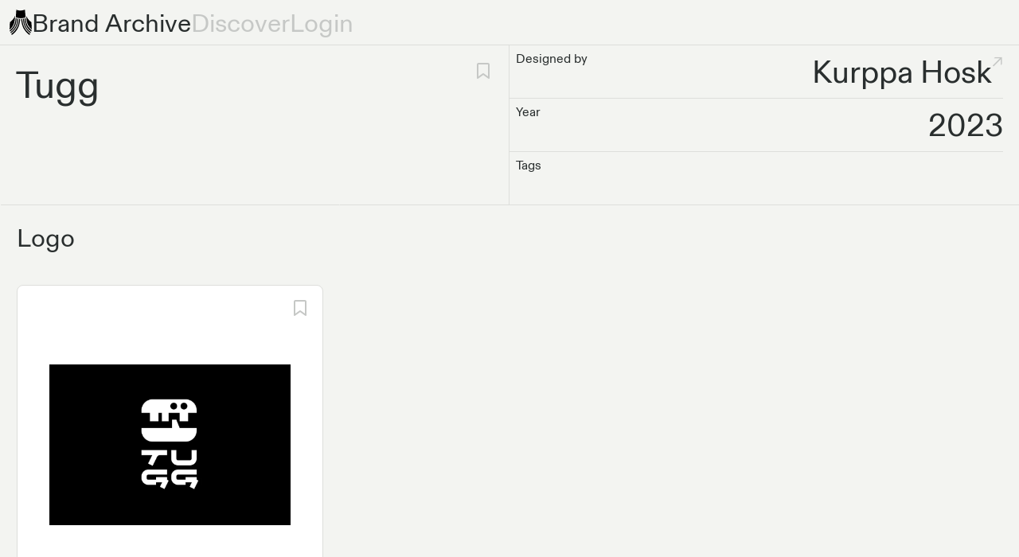

--- FILE ---
content_type: text/html;charset=utf-8
request_url: https://brandarchive.xyz/identity/tugg
body_size: 115957
content:
<!DOCTYPE html><html  data-capo=""><head><meta charset="utf-8">
<meta name="viewport" content="width=device-width, initial-scale=1">
<title>Tugg Brand Identity | Brand Archive</title>
<script type="text/javascript" src="https://app.termly.io/embed.min.js" data-website-uuid="0e67cb8f-2680-4293-b66e-82c7c720bac1" async></script>
<script src="https://js.stripe.com/v3/" async></script>
<script type="text/javascript" async>
            !function(){var e=window.rudderanalytics=window.rudderanalytics||[];e.methods=["load","page","track","identify","alias","group","ready","reset","getAnonymousId","setAnonymousId","getUserId","getUserTraits","getGroupId","getGroupTraits","startSession","endSession"],e.factory=function(t){return function(){e.push([t].concat(Array.prototype.slice.call(arguments)))}};for(var t=0;t<e.methods.length;t++){var r=e.methods[t];e[r]=e.factory(r)}e.loadJS=function(e,t){var r=document.createElement("script");r.type="text/javascript",r.async=!0,r.src="https://cdn.rudderlabs.com/v1.1/rudder-analytics.min.js";var a=document.getElementsByTagName("script")[0];a.parentNode.insertBefore(r,a)},e.loadJS(),
            e.load("2PgSxhIi7QFGQYmFP8mYqfa8fiw","https://brandarchisac.dataplane.rudderstack.com"),
            e.page()}();
          </script>
<script src="https://plausible.io/js/script.js" async defer data-domain="brandarchive.xyz"></script>
<style>@font-face{font-family:grotesk;font-style:normal;font-weight:500;src:url(/_nuxt/grotesk3-regular.DQDoJmbU.woff2) format("woff2")}@font-face{font-family:mono;font-style:normal;font-weight:500;src:url(/_nuxt/ABCDiatypeMono-Medium.GxfusPC8.woff2) format("woff2")}a,abbr,acronym,address,applet,article,aside,audio,b,big,blockquote,body,canvas,caption,center,cite,code,dd,del,details,dfn,div,dl,dt,em,embed,fieldset,figcaption,figure,footer,form,h1,h2,h3,h4,h5,h6,header,hgroup,html,i,iframe,img,ins,kbd,label,legend,li,mark,menu,nav,object,ol,output,p,pre,q,ruby,s,samp,section,small,span,strike,strong,sub,summary,sup,table,tbody,td,tfoot,th,thead,time,tr,tt,u,ul,var,video{border:0;font-size:100%;font:inherit;margin:0;padding:0;vertical-align:baseline}article,aside,details,figcaption,figure,footer,header,hgroup,menu,nav,section{display:block}body{line-height:1}ol,ul{list-style:none}blockquote,q{quotes:none}blockquote:after,blockquote:before,q:after,q:before{content:"";content:none}table{border-collapse:collapse;border-spacing:0}.heading-00,.typescale-00{font-size:3rem}@media only screen and (min-width:769px){.heading-00,.typescale-00{font-size:4rem}}.body-10,.heading-10,.typescale-10{font-size:2.5rem}@media only screen and (min-width:769px){.body-10,.heading-10,.typescale-10{font-size:3rem}}.body-20,.heading-20,.typescale-20{font-size:2rem}@media only screen and (min-width:769px){.body-20,.heading-20,.typescale-20{font-size:2.5rem}}.body-30,.heading-30,.typescale-30{font-size:1.625rem}@media only screen and (min-width:769px){.body-30,.heading-30,.typescale-30{font-size:2rem}}.body-40,.heading-40,.typescale-40{font-size:1.375rem}@media only screen and (min-width:769px){.body-40,.heading-40,.typescale-40{font-size:1.5rem}}.body-50,.typescale-50{font-size:1.125rem}@media only screen and (min-width:769px){.body-50,.typescale-50{font-size:1.25rem}}.body-60,.typescale-60{font-size:1rem}@media only screen and (min-width:769px){.body-60,.typescale-60{font-size:1rem}}.body-10,.body-20,.body-30,.body-40,.body-50,.body-60,.body-subtitle{font-weight:500;line-height:1.25}.body-subtitle{font-size:1.5rem}.heading-00,.heading-10,.heading-20,.heading-30,.heading-40{bottom:-2px;font-weight:500;line-height:1.25;position:relative;white-space:pre-wrap}.visible-above-xs{display:none}@media only screen and (min-width:0px){.visible-above-xs{display:block}}.visible-below-xs{display:none}@media only screen and (max-width:400px){.visible-below-xs{display:block}}@media only screen and (min-width:0px){.hidden-above-xs{display:none}}@media only screen and (max-width:400px){.hidden-below-xs{display:none}}.visible-above-sm{display:none}@media only screen and (min-width:400px){.visible-above-sm{display:block}}.visible-below-sm{display:none}@media only screen and (max-width:768px){.visible-below-sm{display:block}}@media only screen and (min-width:400px){.hidden-above-sm{display:none}}@media only screen and (max-width:768px){.hidden-below-sm{display:none}}.visible-above-md{display:none}@media only screen and (min-width:769px){.visible-above-md{display:block}}.visible-below-md{display:none}@media only screen and (max-width:1024px){.visible-below-md{display:block}}@media only screen and (min-width:769px){.hidden-above-md{display:none}}@media only screen and (max-width:1024px){.hidden-below-md{display:none}}.visible-above-lg{display:none}@media only screen and (min-width:1025px){.visible-above-lg{display:block}}.visible-below-lg{display:none}@media only screen and (max-width:1440px){.visible-below-lg{display:block}}@media only screen and (min-width:1025px){.hidden-above-lg{display:none}}@media only screen and (max-width:1440px){.hidden-below-lg{display:none}}.visible-above-xl{display:none}@media only screen and (min-width:1441px){.visible-above-xl{display:block}}.visible-below-xl{display:none}@media only screen and (max-width:){.visible-below-xl{display:block}}@media only screen and (min-width:1441px){.hidden-above-xl{display:none}}@media only screen and (max-width:){.hidden-below-xl{display:none}}.zoom-media,.zoom-media-wrap{position:relative;transition:all .3s;z-index:99999}.zoom-overlay-open,.zoom-overlay-transitioning{cursor:default;image-rendering:-webkit-optimize-contrast;-ms-interpolation-mode:nearest-neighbor}[data-zoom=zoom]{cursor:pointer;cursor:zoom-in}.zoom-media{cursor:pointer;cursor:zoom-out}.zoom-media-wrap{backface-visibility:hidden;will-change:transform}.zoom-media-loading{cursor:wait}.zoom-overlay{background:#fff;bottom:0;cursor:pointer;cursor:zoom-out;filter:"alpha(opacity=0)";left:0;opacity:0;position:fixed;right:0;top:0;transition:opacity .3s;z-index:9990}.zoom-overlay-open .zoom-overlay{filter:"alpha(opacity=1)";opacity:1}html{box-sizing:border-box}body,html{height:100%;min-height:100%}body{background-color:#f3f4f1;font-family:grotesk,Helvetica,Arial,sans-serif;font-feature-settings:"case" on,"ss12" on,"ss07" on;font-size:1.125rem;font-weight:500;-webkit-font-smoothing:antialiased;-moz-osx-font-smoothing:grayscale;color:#292e2e;text-align:left}#app{height:100%;min-height:100%;position:relative}*,:after,:before{box-sizing:inherit}.gsm-content-editable:focus{outline:none}.gsm-content-editable:empty:not(:focus):before{color:#a5a7a5;content:attr(data-placeholder)}a{text-decoration:none!important;transition:all .1s ease-out;transition-property:box-shadow,border-color}a:focus{outline:none}a:focus-visible:not(:active){border:1px solid #83b5ad;box-shadow:0 0 0 3px #9dcac3;outline:none}a:focus:not(:active){border-width:0}button,input{font-family:grotesk,Helvetica,Arial,sans-serif}.content-radius{border-radius:12px}@media only screen and (min-width:769px) and (max-width:1024px){.content-radius{border-radius:16px}}@media only screen and (min-width:1025px){.content-radius{border-radius:20px}}.gsm-link{color:#355fcc;cursor:pointer;text-decoration:none}.gsm-link:hover{color:#143a9e}</style>
<style>.visible-above-xs{display:none}@media only screen and (min-width:0px){.visible-above-xs{display:block}}.visible-below-xs{display:none}@media only screen and (max-width:400px){.visible-below-xs{display:block}}@media only screen and (min-width:0px){.hidden-above-xs{display:none}}@media only screen and (max-width:400px){.hidden-below-xs{display:none}}.visible-above-sm{display:none}@media only screen and (min-width:400px){.visible-above-sm{display:block}}.visible-below-sm{display:none}@media only screen and (max-width:768px){.visible-below-sm{display:block}}@media only screen and (min-width:400px){.hidden-above-sm{display:none}}@media only screen and (max-width:768px){.hidden-below-sm{display:none}}.visible-above-md{display:none}@media only screen and (min-width:769px){.visible-above-md{display:block}}.visible-below-md{display:none}@media only screen and (max-width:1024px){.visible-below-md{display:block}}@media only screen and (min-width:769px){.hidden-above-md{display:none}}@media only screen and (max-width:1024px){.hidden-below-md{display:none}}.visible-above-lg{display:none}@media only screen and (min-width:1025px){.visible-above-lg{display:block}}.visible-below-lg{display:none}@media only screen and (max-width:1440px){.visible-below-lg{display:block}}@media only screen and (min-width:1025px){.hidden-above-lg{display:none}}@media only screen and (max-width:1440px){.hidden-below-lg{display:none}}.visible-above-xl{display:none}@media only screen and (min-width:1441px){.visible-above-xl{display:block}}.visible-below-xl{display:none}@media only screen and (max-width:){.visible-below-xl{display:block}}@media only screen and (min-width:1441px){.hidden-above-xl{display:none}}@media only screen and (max-width:){.hidden-below-xl{display:none}}.layout-default{align-items:center;display:flex;flex-direction:column;justify-content:flex-start;min-height:100vh}.layout-default__content{max-width:2000px;width:100%}@media only screen and (max-width:768px){.layout-default__content{margin-top:48px}}.layout-default__footer{margin-top:auto}</style>
<style>.visible-above-xs{display:none}@media only screen and (min-width:0px){.visible-above-xs{display:block}}.visible-below-xs{display:none}@media only screen and (max-width:400px){.visible-below-xs{display:block}}@media only screen and (min-width:0px){.hidden-above-xs{display:none}}@media only screen and (max-width:400px){.hidden-below-xs{display:none}}.visible-above-sm{display:none}@media only screen and (min-width:400px){.visible-above-sm{display:block}}.visible-below-sm{display:none}@media only screen and (max-width:768px){.visible-below-sm{display:block}}@media only screen and (min-width:400px){.hidden-above-sm{display:none}}@media only screen and (max-width:768px){.hidden-below-sm{display:none}}.visible-above-md{display:none}@media only screen and (min-width:769px){.visible-above-md{display:block}}.visible-below-md{display:none}@media only screen and (max-width:1024px){.visible-below-md{display:block}}@media only screen and (min-width:769px){.hidden-above-md{display:none}}@media only screen and (max-width:1024px){.hidden-below-md{display:none}}.visible-above-lg{display:none}@media only screen and (min-width:1025px){.visible-above-lg{display:block}}.visible-below-lg{display:none}@media only screen and (max-width:1440px){.visible-below-lg{display:block}}@media only screen and (min-width:1025px){.hidden-above-lg{display:none}}@media only screen and (max-width:1440px){.hidden-below-lg{display:none}}.visible-above-xl{display:none}@media only screen and (min-width:1441px){.visible-above-xl{display:block}}.visible-below-xl{display:none}@media only screen and (max-width:){.visible-below-xl{display:block}}@media only screen and (min-width:1441px){.hidden-above-xl{display:none}}@media only screen and (max-width:){.hidden-below-xl{display:none}}.navbar{border-bottom:1px solid #dddedb;display:flex;justify-content:space-between;max-width:2000px;width:100%;z-index:500}.navbar__brand{align-items:center;color:#292e2e;cursor:pointer;display:flex;gap:8px;line-height:1;text-decoration:none}.navbar__brand>*{white-space:nowrap}.navbar__left{align-items:center;display:flex;gap:20px;justify-content:flex-start;padding-left:8px}@media only screen and (min-width:769px){.navbar__left{padding-left:12px}}.navbar__logo{height:32px;width:auto}.navbar__link{color:#c6c8c6;cursor:pointer;line-height:1;text-decoration:none}@media only screen and (max-width:768px){.navbar__link{color:#292e2e}}.navbar__link:hover{color:#d64f15}.navbar__left,.navbar__right{padding-bottom:8px;padding-top:8px}.navbar__right{align-items:center;display:flex;padding-right:8px}@media only screen and (min-width:769px){.navbar__right{padding-right:20px}}.navbar .navbar__mobile{background-color:#f3f4f1;border-bottom:1px solid #dddedb;display:flex;flex-direction:column;overflow:hidden;position:fixed;transition:all .5s cubic-bezier(.19,1,.22,1);transition-delay:.1s;transition-property:max-height,transform;width:100%;will-change:max-height,transform}.navbar .navbar__mobile--expanded{transform:translateY(-48px)}@media only screen and (min-width:769px){.navbar .navbar__mobile{display:none}}.navbar .navbar__mobile__header{display:flex;justify-content:space-between;padding:8px;width:100%}.navbar .navbar__mobile__close{display:flex;justify-content:flex-end}.navbar .navbar__mobile__close svg{height:32px;width:32px}.navbar .navbar__mobile__content{display:flex;flex-direction:column;gap:16px;padding:8px 8px 20px;width:100%}.navbar .navbar__desktop{display:none}@media only screen and (min-width:769px){.navbar .navbar__desktop{display:contents}}</style>
<style>.visible-above-xs{display:none}@media only screen and (min-width:0px){.visible-above-xs{display:block}}.visible-below-xs{display:none}@media only screen and (max-width:400px){.visible-below-xs{display:block}}@media only screen and (min-width:0px){.hidden-above-xs{display:none}}@media only screen and (max-width:400px){.hidden-below-xs{display:none}}.visible-above-sm{display:none}@media only screen and (min-width:400px){.visible-above-sm{display:block}}.visible-below-sm{display:none}@media only screen and (max-width:768px){.visible-below-sm{display:block}}@media only screen and (min-width:400px){.hidden-above-sm{display:none}}@media only screen and (max-width:768px){.hidden-below-sm{display:none}}.visible-above-md{display:none}@media only screen and (min-width:769px){.visible-above-md{display:block}}.visible-below-md{display:none}@media only screen and (max-width:1024px){.visible-below-md{display:block}}@media only screen and (min-width:769px){.hidden-above-md{display:none}}@media only screen and (max-width:1024px){.hidden-below-md{display:none}}.visible-above-lg{display:none}@media only screen and (min-width:1025px){.visible-above-lg{display:block}}.visible-below-lg{display:none}@media only screen and (max-width:1440px){.visible-below-lg{display:block}}@media only screen and (min-width:1025px){.hidden-above-lg{display:none}}@media only screen and (max-width:1440px){.hidden-below-lg{display:none}}.visible-above-xl{display:none}@media only screen and (min-width:1441px){.visible-above-xl{display:block}}.visible-below-xl{display:none}@media only screen and (max-width:){.visible-below-xl{display:block}}@media only screen and (min-width:1441px){.hidden-above-xl{display:none}}@media only screen and (max-width:){.hidden-below-xl{display:none}}.footer{background-color:#e8e9e6;display:flex;flex-direction:column;gap:20px;justify-content:flex-end;min-height:320px;padding:12px;width:100%}@media only screen and (min-width:769px){.footer{align-items:flex-end;flex-direction:row;gap:40px;justify-content:flex-start}}.footer__links{display:flex;flex-direction:column;gap:8px}.footer__link{color:#292e2e;text-decoration:none}.footer__link:hover{color:#d64f15}</style>
<style>.visible-above-xs{display:none}@media only screen and (min-width:0px){.visible-above-xs{display:block}}.visible-below-xs{display:none}@media only screen and (max-width:400px){.visible-below-xs{display:block}}@media only screen and (min-width:0px){.hidden-above-xs{display:none}}@media only screen and (max-width:400px){.hidden-below-xs{display:none}}.visible-above-sm{display:none}@media only screen and (min-width:400px){.visible-above-sm{display:block}}.visible-below-sm{display:none}@media only screen and (max-width:768px){.visible-below-sm{display:block}}@media only screen and (min-width:400px){.hidden-above-sm{display:none}}@media only screen and (max-width:768px){.hidden-below-sm{display:none}}.visible-above-md{display:none}@media only screen and (min-width:769px){.visible-above-md{display:block}}.visible-below-md{display:none}@media only screen and (max-width:1024px){.visible-below-md{display:block}}@media only screen and (min-width:769px){.hidden-above-md{display:none}}@media only screen and (max-width:1024px){.hidden-below-md{display:none}}.visible-above-lg{display:none}@media only screen and (min-width:1025px){.visible-above-lg{display:block}}.visible-below-lg{display:none}@media only screen and (max-width:1440px){.visible-below-lg{display:block}}@media only screen and (min-width:1025px){.hidden-above-lg{display:none}}@media only screen and (max-width:1440px){.hidden-below-lg{display:none}}.visible-above-xl{display:none}@media only screen and (min-width:1441px){.visible-above-xl{display:block}}.visible-below-xl{display:none}@media only screen and (max-width:){.visible-below-xl{display:block}}@media only screen and (min-width:1441px){.hidden-above-xl{display:none}}@media only screen and (max-width:){.hidden-below-xl{display:none}}.identity{position:relative}.identity__header{display:grid}@media only screen and (min-width:769px){.identity__header{grid-template-columns:minmax(0,2fr) minmax(0,2fr)}}.identity__header__left{border-bottom:1px solid #dddedb;display:flex;justify-content:space-between;padding:20px 8px 60px}@media only screen and (min-width:769px){.identity__header__left{border-right:1px solid #dddedb;padding:20px}}.identity__header__right{border-bottom:1px solid #dddedb;padding-right:8px}@media only screen and (min-width:769px){.identity__header__right{padding-right:20px}}.identity__header__actions{align-items:flex-start;display:flex;gap:8px}.identity__paywall{align-items:center;display:flex;flex-direction:column;gap:16px;justify-content:center;padding:40px 8px}@media only screen and (min-width:769px){.identity__paywall{padding:80px 20px}}.identity__paywall h3{text-align:center}.identity__paywall button{margin-bottom:20px}.identity__grid:not(:last-child),.identity__paywall:not(:last-child){border-bottom:1px solid #dddedb}.identity__meta{display:flex;justify-content:space-between;padding:8px 0 8px 8px}.identity__meta:not(:last-child){border-bottom:1px solid #dddedb}.identity__meta__designer{align-items:flex-start;display:flex;position:relative}a.identity__meta__designer{color:#292e2e;text-decoration:none}a.identity__meta__designer:hover{color:#d64f15}.identity__meta__external-link{color:#c6c8c6}.identity__section-group{border-bottom:1px solid #dddedb;display:grid;grid-template-columns:minmax(0,100%)}@media only screen and (min-width:1025px){.identity__section-group{grid-template-columns:repeat(2,minmax(0,100%))}.identity__section-group .identity__section{border-bottom:none!important}.identity__section-group .identity__section:not(:first-child){border-left:1px solid #dddedb}}.identity__section{padding:20px 8px 40px}@media only screen and (min-width:769px){.identity__section{padding:20px 20px 40px}}.identity__section:not(:last-child){border-bottom:1px solid #dddedb}.identity__section__title{margin-bottom:40px}.identity__section__assets{display:grid;gap:20px;grid-auto-rows:max-content;grid-template-columns:minmax(0,1fr)}@media only screen and (min-width:769px){.identity__section__assets{grid-template-columns:repeat(2,minmax(0,1fr))}}@media only screen and (min-width:1025px){.identity__section__assets{grid-template-columns:repeat(3,minmax(0,1fr))}}.identity__section__list{display:grid;gap:20px;grid-template-columns:minmax(0,1fr)}.identity__color,.identity__typeface{width:100%}.identity__related{display:grid;gap:20px;grid-auto-rows:1fr;grid-template-columns:minmax(0,1fr)}.identity__related .card{height:100%}@media only screen and (min-width:769px){.identity__related{grid-template-columns:repeat(2,minmax(0,1fr))}}@media only screen and (min-width:1025px){.identity__related{grid-template-columns:repeat(3,minmax(0,1fr))}.identity__related--grid-4{grid-template-columns:repeat(4,minmax(0,1fr))}.identity__related--grid-5{grid-template-columns:repeat(5,minmax(0,1fr))}}.identity__freewall{padding-top:10vh}.identity__freewall__container{background-color:hsla(80,12%,95%,.85);height:100%;left:0;position:absolute;top:0;width:100%}</style>
<style>.visible-above-xs{display:none}@media only screen and (min-width:0px){.visible-above-xs{display:block}}.visible-below-xs{display:none}@media only screen and (max-width:400px){.visible-below-xs{display:block}}@media only screen and (min-width:0px){.hidden-above-xs{display:none}}@media only screen and (max-width:400px){.hidden-below-xs{display:none}}.visible-above-sm{display:none}@media only screen and (min-width:400px){.visible-above-sm{display:block}}.visible-below-sm{display:none}@media only screen and (max-width:768px){.visible-below-sm{display:block}}@media only screen and (min-width:400px){.hidden-above-sm{display:none}}@media only screen and (max-width:768px){.hidden-below-sm{display:none}}.visible-above-md{display:none}@media only screen and (min-width:769px){.visible-above-md{display:block}}.visible-below-md{display:none}@media only screen and (max-width:1024px){.visible-below-md{display:block}}@media only screen and (min-width:769px){.hidden-above-md{display:none}}@media only screen and (max-width:1024px){.hidden-below-md{display:none}}.visible-above-lg{display:none}@media only screen and (min-width:1025px){.visible-above-lg{display:block}}.visible-below-lg{display:none}@media only screen and (max-width:1440px){.visible-below-lg{display:block}}@media only screen and (min-width:1025px){.hidden-above-lg{display:none}}@media only screen and (max-width:1440px){.hidden-below-lg{display:none}}.visible-above-xl{display:none}@media only screen and (min-width:1441px){.visible-above-xl{display:block}}.visible-below-xl{display:none}@media only screen and (max-width:){.visible-below-xl{display:block}}@media only screen and (min-width:1441px){.hidden-above-xl{display:none}}@media only screen and (max-width:){.hidden-below-xl{display:none}}.bookmark__icon{cursor:pointer}.bookmark__paywall{color:#292e2e;max-width:400px;padding:16px}.bookmark__collection-paywall,.bookmark__paywall{display:grid;gap:16px}.bookmark__tooltip{max-width:320px}.bookmark__collection--selected{background-color:red}.bookmark__collection--selected:nth-of-type(5n+1){background-color:#ffdcc1}.bookmark__collection--selected:nth-of-type(5n+2){background-color:#f59762}.bookmark__collection--selected:nth-of-type(5n+3){background-color:#c8b199}.bookmark__collection--selected:nth-of-type(5n+4){background-color:#ea7335}.bookmark__collection--selected:nth-of-type(5n+5){background-color:#dddedb}.bookmark__label--initial{background-color:#2b7b75;border-radius:50px;color:#fff;margin-left:-6px;margin-right:-6px;padding:4px 8px}</style>
<style>.visible-above-xs{display:none}@media only screen and (min-width:0px){.visible-above-xs{display:block}}.visible-below-xs{display:none}@media only screen and (max-width:400px){.visible-below-xs{display:block}}@media only screen and (min-width:0px){.hidden-above-xs{display:none}}@media only screen and (max-width:400px){.hidden-below-xs{display:none}}.visible-above-sm{display:none}@media only screen and (min-width:400px){.visible-above-sm{display:block}}.visible-below-sm{display:none}@media only screen and (max-width:768px){.visible-below-sm{display:block}}@media only screen and (min-width:400px){.hidden-above-sm{display:none}}@media only screen and (max-width:768px){.hidden-below-sm{display:none}}.visible-above-md{display:none}@media only screen and (min-width:769px){.visible-above-md{display:block}}.visible-below-md{display:none}@media only screen and (max-width:1024px){.visible-below-md{display:block}}@media only screen and (min-width:769px){.hidden-above-md{display:none}}@media only screen and (max-width:1024px){.hidden-below-md{display:none}}.visible-above-lg{display:none}@media only screen and (min-width:1025px){.visible-above-lg{display:block}}.visible-below-lg{display:none}@media only screen and (max-width:1440px){.visible-below-lg{display:block}}@media only screen and (min-width:1025px){.hidden-above-lg{display:none}}@media only screen and (max-width:1440px){.hidden-below-lg{display:none}}.visible-above-xl{display:none}@media only screen and (min-width:1441px){.visible-above-xl{display:block}}.visible-below-xl{display:none}@media only screen and (max-width:){.visible-below-xl{display:block}}@media only screen and (min-width:1441px){.hidden-above-xl{display:none}}@media only screen and (max-width:){.hidden-below-xl{display:none}}.dynamic-section-grid__internal{display:grid;grid-template-columns:4fr}@media only screen and (min-width:769px){.dynamic-section-grid__internal{grid-auto-flow:row dense;grid-template-columns:repeat(8,1fr)}}@media only screen and (min-width:1025px){.dynamic-section-grid__internal{grid-auto-flow:row dense;grid-template-columns:repeat(12,1fr)}}.dynamic-section-grid__left-border{background-color:#f3f4f1;height:100%;left:0;position:absolute;top:0;width:1px}</style>
<style>.visible-above-xs{display:none}@media only screen and (min-width:0px){.visible-above-xs{display:block}}.visible-below-xs{display:none}@media only screen and (max-width:400px){.visible-below-xs{display:block}}@media only screen and (min-width:0px){.hidden-above-xs{display:none}}@media only screen and (max-width:400px){.hidden-below-xs{display:none}}.visible-above-sm{display:none}@media only screen and (min-width:400px){.visible-above-sm{display:block}}.visible-below-sm{display:none}@media only screen and (max-width:768px){.visible-below-sm{display:block}}@media only screen and (min-width:400px){.hidden-above-sm{display:none}}@media only screen and (max-width:768px){.hidden-below-sm{display:none}}.visible-above-md{display:none}@media only screen and (min-width:769px){.visible-above-md{display:block}}.visible-below-md{display:none}@media only screen and (max-width:1024px){.visible-below-md{display:block}}@media only screen and (min-width:769px){.hidden-above-md{display:none}}@media only screen and (max-width:1024px){.hidden-below-md{display:none}}.visible-above-lg{display:none}@media only screen and (min-width:1025px){.visible-above-lg{display:block}}.visible-below-lg{display:none}@media only screen and (max-width:1440px){.visible-below-lg{display:block}}@media only screen and (min-width:1025px){.hidden-above-lg{display:none}}@media only screen and (max-width:1440px){.hidden-below-lg{display:none}}.visible-above-xl{display:none}@media only screen and (min-width:1441px){.visible-above-xl{display:block}}.visible-below-xl{display:none}@media only screen and (max-width:){.visible-below-xl{display:block}}@media only screen and (min-width:1441px){.hidden-above-xl{display:none}}@media only screen and (max-width:){.hidden-below-xl{display:none}}.dynamic-section{background-color:#f3f4f1;border-left:1px solid #dddedb;border-right:1px solid transparent;border-top:1px solid #dddedb;margin-top:-1px;padding:20px 8px 40px}@media only screen and (min-width:769px){.dynamic-section{padding:20px 20px 40px}}.dynamic-section:not(:last-child){border-bottom:1px solid #dddedb}.dynamic-section__title{margin-bottom:40px}.dynamic-section--span-1,.dynamic-section--span-2{grid-column:span 4}@media only screen and (min-width:769px){.dynamic-section--span-2{grid-column:span 8}}.dynamic-section--span-3{grid-column:span 4}@media only screen and (min-width:769px){.dynamic-section--span-3{grid-column:span 8}}@media only screen and (min-width:1025px){.dynamic-section--span-3{grid-column:span 12}}.dynamic-section__grid{display:grid;gap:20px;grid-template-columns:minmax(0,1fr)}@media only screen and (min-width:769px){.dynamic-section__grid--span-2,.dynamic-section__grid--span-3{grid-template-columns:repeat(2,minmax(0,1fr))}}@media only screen and (min-width:1025px){.dynamic-section__grid--span-3{grid-template-columns:repeat(3,minmax(0,1fr))}}.dynamic-section__grid--fixed-height{grid-auto-rows:max-content}@media only screen and (min-width:769px){.dynamic-section__grid--fixed-height{grid-auto-rows:300px}}@media only screen and (min-width:1441px){.dynamic-section__grid--fixed-height{grid-auto-rows:400px}}</style>
<style>.visible-above-xs{display:none}@media only screen and (min-width:0px){.visible-above-xs{display:block}}.visible-below-xs{display:none}@media only screen and (max-width:400px){.visible-below-xs{display:block}}@media only screen and (min-width:0px){.hidden-above-xs{display:none}}@media only screen and (max-width:400px){.hidden-below-xs{display:none}}.visible-above-sm{display:none}@media only screen and (min-width:400px){.visible-above-sm{display:block}}.visible-below-sm{display:none}@media only screen and (max-width:768px){.visible-below-sm{display:block}}@media only screen and (min-width:400px){.hidden-above-sm{display:none}}@media only screen and (max-width:768px){.hidden-below-sm{display:none}}.visible-above-md{display:none}@media only screen and (min-width:769px){.visible-above-md{display:block}}.visible-below-md{display:none}@media only screen and (max-width:1024px){.visible-below-md{display:block}}@media only screen and (min-width:769px){.hidden-above-md{display:none}}@media only screen and (max-width:1024px){.hidden-below-md{display:none}}.visible-above-lg{display:none}@media only screen and (min-width:1025px){.visible-above-lg{display:block}}.visible-below-lg{display:none}@media only screen and (max-width:1440px){.visible-below-lg{display:block}}@media only screen and (min-width:1025px){.hidden-above-lg{display:none}}@media only screen and (max-width:1440px){.hidden-below-lg{display:none}}.visible-above-xl{display:none}@media only screen and (min-width:1441px){.visible-above-xl{display:block}}.visible-below-xl{display:none}@media only screen and (max-width:){.visible-below-xl{display:block}}@media only screen and (min-width:1441px){.hidden-above-xl{display:none}}@media only screen and (max-width:){.hidden-below-xl{display:none}}.card{background-color:#fff;border:1px solid #dddedb;border-radius:8px;padding:40px 12px;position:relative}@media only screen and (min-width:769px){.card{padding:40px}}.card__actions{align-items:center;display:flex;justify-content:space-between;padding:12px;position:absolute;right:0;top:0;width:100%}@media only screen and (min-width:769px){.card__actions{padding:16px}}.card__footer{bottom:0;display:flex;justify-content:center;padding:16px 16px 8px;position:absolute;right:0;width:100%}</style>
<style>.visible-above-xs{display:none}@media only screen and (min-width:0px){.visible-above-xs{display:block}}.visible-below-xs{display:none}@media only screen and (max-width:400px){.visible-below-xs{display:block}}@media only screen and (min-width:0px){.hidden-above-xs{display:none}}@media only screen and (max-width:400px){.hidden-below-xs{display:none}}.visible-above-sm{display:none}@media only screen and (min-width:400px){.visible-above-sm{display:block}}.visible-below-sm{display:none}@media only screen and (max-width:768px){.visible-below-sm{display:block}}@media only screen and (min-width:400px){.hidden-above-sm{display:none}}@media only screen and (max-width:768px){.hidden-below-sm{display:none}}.visible-above-md{display:none}@media only screen and (min-width:769px){.visible-above-md{display:block}}.visible-below-md{display:none}@media only screen and (max-width:1024px){.visible-below-md{display:block}}@media only screen and (min-width:769px){.hidden-above-md{display:none}}@media only screen and (max-width:1024px){.hidden-below-md{display:none}}.visible-above-lg{display:none}@media only screen and (min-width:1025px){.visible-above-lg{display:block}}.visible-below-lg{display:none}@media only screen and (max-width:1440px){.visible-below-lg{display:block}}@media only screen and (min-width:1025px){.hidden-above-lg{display:none}}@media only screen and (max-width:1440px){.hidden-below-lg{display:none}}.visible-above-xl{display:none}@media only screen and (min-width:1441px){.visible-above-xl{display:block}}.visible-below-xl{display:none}@media only screen and (max-width:){.visible-below-xl{display:block}}@media only screen and (min-width:1441px){.hidden-above-xl{display:none}}@media only screen and (max-width:){.hidden-below-xl{display:none}}.typeface{display:grid;gap:20;grid-template-columns:1fr;grid-template-rows:auto;height:-moz-fit-content;height:fit-content;padding:0;width:auto}.typeface__image{max-height:60px;max-width:100%}.typeface__name{color:#c6c8c6}.typeface__warning{color:#ea7335}.typeface__left{padding:8px}.typeface__left:not(:last-child){border-bottom:1px solid #dddedb}@media only screen and (min-width:769px){.typeface__left{padding:12px}}@media only screen and (min-width:1441px){.typeface__left{padding:20px}}.typeface__meta{display:flex;gap:8px;justify-content:space-between;padding:4px 8px}@media only screen and (min-width:769px){.typeface__meta{padding:4px 12px}}.typeface__meta:not(:last-child){border-bottom:1px solid #dddedb}.typeface__meta__values{align-items:center;-moz-column-gap:1.5ch;column-gap:1.5ch;display:flex;flex-wrap:wrap;justify-content:flex-end;overflow:hidden;row-gap:2px}.typeface__meta__value{position:relative}.typeface__meta__value:after{color:#c6c8c6;content:"•";position:absolute;right:-1.1ch}</style>
<style>.visible-above-xs{display:none}@media only screen and (min-width:0px){.visible-above-xs{display:block}}.visible-below-xs{display:none}@media only screen and (max-width:400px){.visible-below-xs{display:block}}@media only screen and (min-width:0px){.hidden-above-xs{display:none}}@media only screen and (max-width:400px){.hidden-below-xs{display:none}}.visible-above-sm{display:none}@media only screen and (min-width:400px){.visible-above-sm{display:block}}.visible-below-sm{display:none}@media only screen and (max-width:768px){.visible-below-sm{display:block}}@media only screen and (min-width:400px){.hidden-above-sm{display:none}}@media only screen and (max-width:768px){.hidden-below-sm{display:none}}.visible-above-md{display:none}@media only screen and (min-width:769px){.visible-above-md{display:block}}.visible-below-md{display:none}@media only screen and (max-width:1024px){.visible-below-md{display:block}}@media only screen and (min-width:769px){.hidden-above-md{display:none}}@media only screen and (max-width:1024px){.hidden-below-md{display:none}}.visible-above-lg{display:none}@media only screen and (min-width:1025px){.visible-above-lg{display:block}}.visible-below-lg{display:none}@media only screen and (max-width:1440px){.visible-below-lg{display:block}}@media only screen and (min-width:1025px){.hidden-above-lg{display:none}}@media only screen and (max-width:1440px){.hidden-below-lg{display:none}}.visible-above-xl{display:none}@media only screen and (min-width:1441px){.visible-above-xl{display:block}}.visible-below-xl{display:none}@media only screen and (max-width:){.visible-below-xl{display:block}}@media only screen and (min-width:1441px){.hidden-above-xl{display:none}}@media only screen and (max-width:){.hidden-below-xl{display:none}}.color-swatch{background-color:#fff;border:1px solid #dddedb;border-radius:8px;color:#3f4444;display:grid;gap:20px;grid-template-columns:minmax(33%,auto) auto;grid-template-rows:1fr;height:-moz-fit-content;height:fit-content;padding:20px;place-items:center;width:auto}.color-swatch__color{border:1px solid #dddedb;border-radius:4px;height:100%;width:100%}.color-swatch__meta{display:flex;flex-direction:column;gap:8px;width:100%}.color-swatch__meta__item{display:flex;justify-content:space-between}</style>
<style>.visible-above-xs{display:none}@media only screen and (min-width:0px){.visible-above-xs{display:block}}.visible-below-xs{display:none}@media only screen and (max-width:400px){.visible-below-xs{display:block}}@media only screen and (min-width:0px){.hidden-above-xs{display:none}}@media only screen and (max-width:400px){.hidden-below-xs{display:none}}.visible-above-sm{display:none}@media only screen and (min-width:400px){.visible-above-sm{display:block}}.visible-below-sm{display:none}@media only screen and (max-width:768px){.visible-below-sm{display:block}}@media only screen and (min-width:400px){.hidden-above-sm{display:none}}@media only screen and (max-width:768px){.hidden-below-sm{display:none}}.visible-above-md{display:none}@media only screen and (min-width:769px){.visible-above-md{display:block}}.visible-below-md{display:none}@media only screen and (max-width:1024px){.visible-below-md{display:block}}@media only screen and (min-width:769px){.hidden-above-md{display:none}}@media only screen and (max-width:1024px){.hidden-below-md{display:none}}.visible-above-lg{display:none}@media only screen and (min-width:1025px){.visible-above-lg{display:block}}.visible-below-lg{display:none}@media only screen and (max-width:1440px){.visible-below-lg{display:block}}@media only screen and (min-width:1025px){.hidden-above-lg{display:none}}@media only screen and (max-width:1440px){.hidden-below-lg{display:none}}.visible-above-xl{display:none}@media only screen and (min-width:1441px){.visible-above-xl{display:block}}.visible-below-xl{display:none}@media only screen and (max-width:){.visible-below-xl{display:block}}@media only screen and (min-width:1441px){.hidden-above-xl{display:none}}@media only screen and (max-width:){.hidden-below-xl{display:none}}.asset,.asset__image{align-items:center;display:flex;height:100%;justify-content:center;width:100%}.asset__image{max-height:100%;max-width:100%}</style>
<style>.visible-above-xs{display:none}@media only screen and (min-width:0px){.visible-above-xs{display:block}}.visible-below-xs{display:none}@media only screen and (max-width:400px){.visible-below-xs{display:block}}@media only screen and (min-width:0px){.hidden-above-xs{display:none}}@media only screen and (max-width:400px){.hidden-below-xs{display:none}}.visible-above-sm{display:none}@media only screen and (min-width:400px){.visible-above-sm{display:block}}.visible-below-sm{display:none}@media only screen and (max-width:768px){.visible-below-sm{display:block}}@media only screen and (min-width:400px){.hidden-above-sm{display:none}}@media only screen and (max-width:768px){.hidden-below-sm{display:none}}.visible-above-md{display:none}@media only screen and (min-width:769px){.visible-above-md{display:block}}.visible-below-md{display:none}@media only screen and (max-width:1024px){.visible-below-md{display:block}}@media only screen and (min-width:769px){.hidden-above-md{display:none}}@media only screen and (max-width:1024px){.hidden-below-md{display:none}}.visible-above-lg{display:none}@media only screen and (min-width:1025px){.visible-above-lg{display:block}}.visible-below-lg{display:none}@media only screen and (max-width:1440px){.visible-below-lg{display:block}}@media only screen and (min-width:1025px){.hidden-above-lg{display:none}}@media only screen and (max-width:1440px){.hidden-below-lg{display:none}}.visible-above-xl{display:none}@media only screen and (min-width:1441px){.visible-above-xl{display:block}}.visible-below-xl{display:none}@media only screen and (max-width:){.visible-below-xl{display:block}}@media only screen and (min-width:1441px){.hidden-above-xl{display:none}}@media only screen and (max-width:){.hidden-below-xl{display:none}}.asset-image__container{display:contents}.asset-image__preview{height:auto;max-height:100%;max-width:100%;-o-object-fit:contain;object-fit:contain;width:100%}.asset-image__canvas{height:100%;width:100%}.asset-image__image{height:100%;-o-object-fit:contain;object-fit:contain;width:auto}.asset-image__image,.asset-image__placeholder{max-height:100%;max-width:100%}</style>
<style>.visible-above-xs{display:none}@media only screen and (min-width:0px){.visible-above-xs{display:block}}.visible-below-xs{display:none}@media only screen and (max-width:400px){.visible-below-xs{display:block}}@media only screen and (min-width:0px){.hidden-above-xs{display:none}}@media only screen and (max-width:400px){.hidden-below-xs{display:none}}.visible-above-sm{display:none}@media only screen and (min-width:400px){.visible-above-sm{display:block}}.visible-below-sm{display:none}@media only screen and (max-width:768px){.visible-below-sm{display:block}}@media only screen and (min-width:400px){.hidden-above-sm{display:none}}@media only screen and (max-width:768px){.hidden-below-sm{display:none}}.visible-above-md{display:none}@media only screen and (min-width:769px){.visible-above-md{display:block}}.visible-below-md{display:none}@media only screen and (max-width:1024px){.visible-below-md{display:block}}@media only screen and (min-width:769px){.hidden-above-md{display:none}}@media only screen and (max-width:1024px){.hidden-below-md{display:none}}.visible-above-lg{display:none}@media only screen and (min-width:1025px){.visible-above-lg{display:block}}.visible-below-lg{display:none}@media only screen and (max-width:1440px){.visible-below-lg{display:block}}@media only screen and (min-width:1025px){.hidden-above-lg{display:none}}@media only screen and (max-width:1440px){.hidden-below-lg{display:none}}.visible-above-xl{display:none}@media only screen and (min-width:1441px){.visible-above-xl{display:block}}.visible-below-xl{display:none}@media only screen and (max-width:){.visible-below-xl{display:block}}@media only screen and (min-width:1441px){.hidden-above-xl{display:none}}@media only screen and (max-width:){.hidden-below-xl{display:none}}.asset-group,.asset-group__paywall{align-items:center;display:flex;height:100%;justify-content:center}.asset-group__paywall{color:#292e2e;flex-direction:column;gap:20px;text-align:center;width:100%}.asset-group__footer{color:#c6c8c6}</style>
<style>.visible-above-xs{display:none}@media only screen and (min-width:0px){.visible-above-xs{display:block}}.visible-below-xs{display:none}@media only screen and (max-width:400px){.visible-below-xs{display:block}}@media only screen and (min-width:0px){.hidden-above-xs{display:none}}@media only screen and (max-width:400px){.hidden-below-xs{display:none}}.visible-above-sm{display:none}@media only screen and (min-width:400px){.visible-above-sm{display:block}}.visible-below-sm{display:none}@media only screen and (max-width:768px){.visible-below-sm{display:block}}@media only screen and (min-width:400px){.hidden-above-sm{display:none}}@media only screen and (max-width:768px){.hidden-below-sm{display:none}}.visible-above-md{display:none}@media only screen and (min-width:769px){.visible-above-md{display:block}}.visible-below-md{display:none}@media only screen and (max-width:1024px){.visible-below-md{display:block}}@media only screen and (min-width:769px){.hidden-above-md{display:none}}@media only screen and (max-width:1024px){.hidden-below-md{display:none}}.visible-above-lg{display:none}@media only screen and (min-width:1025px){.visible-above-lg{display:block}}.visible-below-lg{display:none}@media only screen and (max-width:1440px){.visible-below-lg{display:block}}@media only screen and (min-width:1025px){.hidden-above-lg{display:none}}@media only screen and (max-width:1440px){.hidden-below-lg{display:none}}.visible-above-xl{display:none}@media only screen and (min-width:1441px){.visible-above-xl{display:block}}.visible-below-xl{display:none}@media only screen and (max-width:){.visible-below-xl{display:block}}@media only screen and (min-width:1441px){.hidden-above-xl{display:none}}@media only screen and (max-width:){.hidden-below-xl{display:none}}.pro-badge{align-items:center;background-color:#1400ff;border-radius:50px;color:#fff;display:flex;font-size:16px;justify-content:center;padding:4px 8px}.pro-badge__logo{height:16px;margin-right:4px;width:auto}.pro-badge__logo path{fill:#f3f4f1}</style>
<style>.visible-above-xs{display:none}@media only screen and (min-width:0px){.visible-above-xs{display:block}}.visible-below-xs{display:none}@media only screen and (max-width:400px){.visible-below-xs{display:block}}@media only screen and (min-width:0px){.hidden-above-xs{display:none}}@media only screen and (max-width:400px){.hidden-below-xs{display:none}}.visible-above-sm{display:none}@media only screen and (min-width:400px){.visible-above-sm{display:block}}.visible-below-sm{display:none}@media only screen and (max-width:768px){.visible-below-sm{display:block}}@media only screen and (min-width:400px){.hidden-above-sm{display:none}}@media only screen and (max-width:768px){.hidden-below-sm{display:none}}.visible-above-md{display:none}@media only screen and (min-width:769px){.visible-above-md{display:block}}.visible-below-md{display:none}@media only screen and (max-width:1024px){.visible-below-md{display:block}}@media only screen and (min-width:769px){.hidden-above-md{display:none}}@media only screen and (max-width:1024px){.hidden-below-md{display:none}}.visible-above-lg{display:none}@media only screen and (min-width:1025px){.visible-above-lg{display:block}}.visible-below-lg{display:none}@media only screen and (max-width:1440px){.visible-below-lg{display:block}}@media only screen and (min-width:1025px){.hidden-above-lg{display:none}}@media only screen and (max-width:1440px){.hidden-below-lg{display:none}}.visible-above-xl{display:none}@media only screen and (min-width:1441px){.visible-above-xl{display:block}}.visible-below-xl{display:none}@media only screen and (max-width:){.visible-below-xl{display:block}}@media only screen and (min-width:1441px){.hidden-above-xl{display:none}}@media only screen and (max-width:){.hidden-below-xl{display:none}}.gsm-button{align-items:center;border-radius:50px;border-style:solid;border-width:1px;display:flex;font-family:grotesk,Helvetica,Arial,sans-serif;justify-content:center;position:relative}.gsm-button--full-width{width:100%}.gsm-button:hover{cursor:pointer}.gsm-button__small,.gsm-button__small-icon,.gsm-button__small-square{font-size:.75rem;height:1.375rem;padding:.25rem .5rem}.gsm-button__small-square{padding:.25rem}.gsm-button__small-icon{padding:0;width:1.375rem}.gsm-button__small-icon svg{height:1rem;width:1rem}.gsm-button__regular,.gsm-button__regular-icon,.gsm-button__regular-square{font-size:1rem;height:2.125rem;padding:.5rem .75rem}.gsm-button__regular-square{padding:.5rem}.gsm-button__regular-icon{padding:0;width:2.125rem}.gsm-button__regular-icon svg{height:1.25rem;width:1.25rem}.gsm-button__large,.gsm-button__large-icon,.gsm-button__large-square{font-size:1.125rem;height:2.75rem;padding:.75rem 1rem}.gsm-button__large-square{padding:.75rem}.gsm-button__large-icon{padding:0;width:2.75rem}.gsm-button__large-icon svg{height:1.5rem;width:1.5rem}.gsm-button__subtle{background-color:#e8e9e6;border-color:transparent;color:#3f4444;transition:all .1s ease-out;transition-property:box-shadow,border-color}.gsm-button__subtle:hover{background-color:#dddedb}.gsm-button__subtle:focus{outline:none}.gsm-button__subtle:focus-visible:not(:active){border:1px solid #83b5ad;box-shadow:0 0 0 3px #9dcac3;outline:none}.gsm-button__subtle.gsm-button--disabled{background-color:#dddedb;border-color:#dddedb;color:#c6c8c6}.gsm-button__minimal{background-color:transparent;border-color:transparent;color:#3f4444;transition:all .1s ease-out;transition-property:box-shadow,border-color}.gsm-button__minimal:hover{background-color:#e8e9e6}.gsm-button__minimal:focus{outline:none}.gsm-button__minimal:focus-visible:not(:active){border:1px solid #83b5ad;box-shadow:0 0 0 3px #9dcac3;outline:none}.gsm-button__minimal.gsm-button--disabled{background-color:transparent;color:#dddedb}.gsm-button__bold{background-color:#292e2e;border-color:transparent;color:#f3f4f1;transition:all .1s ease-out;transition-property:box-shadow,border-color}.gsm-button__bold:hover{background-color:#131818}.gsm-button__bold:focus{outline:none}.gsm-button__bold:focus-visible:not(:active){border:1px solid #2b7b75;box-shadow:0 0 0 3px #83b5ad;outline:none}.gsm-button__loader{align-items:center;display:flex;height:100%;justify-content:center;left:0;position:absolute;top:0;width:100%}.gsm-button__loader img{height:90%}</style>
<link rel="stylesheet" href="/_nuxt/Navbar.w1hy5HFn.css">
<link rel="stylesheet" href="/_nuxt/ProBadge.CKKg2Zo_.css">
<link rel="stylesheet" href="/_nuxt/Button.Bi3UM8J8.css">
<link rel="stylesheet" href="/_nuxt/TypeDemo.B-sloqrZ.css">
<link rel="stylesheet" href="/_nuxt/Freewall.COQxOjNj.css">
<link rel="modulepreload" as="script" crossorigin href="/_nuxt/ByKfRyRR.js">
<link rel="modulepreload" as="script" crossorigin href="/_nuxt/DHml10ms.js">
<link rel="modulepreload" as="script" crossorigin href="/_nuxt/VvGs8r0d.js">
<link rel="modulepreload" as="script" crossorigin href="/_nuxt/De4QYNT2.js">
<link rel="modulepreload" as="script" crossorigin href="/_nuxt/DskTrG7m.js">
<link rel="modulepreload" as="script" crossorigin href="/_nuxt/BhSlLhJq.js">
<link rel="modulepreload" as="script" crossorigin href="/_nuxt/BA8Qb6iV.js">
<link rel="modulepreload" as="script" crossorigin href="/_nuxt/IrPZ4TJW.js">
<link rel="modulepreload" as="script" crossorigin href="/_nuxt/CKv9p2LP.js">
<link rel="modulepreload" as="script" crossorigin href="/_nuxt/CHyV9-Cp.js">
<link rel="modulepreload" as="script" crossorigin href="/_nuxt/DIU0ExCA.js">
<link rel="modulepreload" as="script" crossorigin href="/_nuxt/BZQkz6-H.js">
<link rel="modulepreload" as="script" crossorigin href="/_nuxt/8_gQ48-r.js">
<link rel="prefetch" as="script" crossorigin href="/_nuxt/CaI-_XED.js">
<link rel="prefetch" as="script" crossorigin href="/_nuxt/BxgmVclC.js">
<link rel="prefetch" as="script" crossorigin href="/_nuxt/oYt6z3KK.js">
<link rel="prefetch" as="script" crossorigin href="/_nuxt/BcHAVD45.js">
<link rel="prefetch" as="script" crossorigin href="/_nuxt/B5ucgxKA.js">
<link rel="prefetch" as="image" type="image/svg+xml" href="/_nuxt/logo-solid.B_gJq0qq.svg">
<link rel="icon" type="image/png" sizes="16x16" href="https://cdn.sanity.io/images/rn4tswnp/production/7dee702759ee12bafdc9ae8ea9ad3670f09ae91c-1000x1000.png?w=16&h=16&q=100&auto=format">
<link rel="icon" type="image/png" sizes="32x32" href="https://cdn.sanity.io/images/rn4tswnp/production/7dee702759ee12bafdc9ae8ea9ad3670f09ae91c-1000x1000.png?w=32&h=32&q=100&auto=format">
<link rel="icon" type="image/png" sizes="96x96" href="https://cdn.sanity.io/images/rn4tswnp/production/7dee702759ee12bafdc9ae8ea9ad3670f09ae91c-1000x1000.png?w=96&h=96&q=100&auto=format">
<link rel="icon" type="image/png" sizes="180x180" href="https://cdn.sanity.io/images/rn4tswnp/production/7dee702759ee12bafdc9ae8ea9ad3670f09ae91c-1000x1000.png?w=180&h=180&q=100&auto=format">
<link rel="icon" type="image/png" sizes="192x192" href="https://cdn.sanity.io/images/rn4tswnp/production/7dee702759ee12bafdc9ae8ea9ad3670f09ae91c-1000x1000.png?w=192&h=192&q=100&auto=format">
<link rel="icon" type="image/png" sizes="228x228" href="https://cdn.sanity.io/images/rn4tswnp/production/7dee702759ee12bafdc9ae8ea9ad3670f09ae91c-1000x1000.png?w=228&h=228&q=100&auto=format">
<link rel="icon" type="image/png" sizes="512x512" href="https://cdn.sanity.io/images/rn4tswnp/production/7dee702759ee12bafdc9ae8ea9ad3670f09ae91c-1000x1000.png?w=512&h=512&q=100&auto=format">
<link rel="apple-touch-icon" type="image/png" sizes="57x57" href="https://cdn.sanity.io/images/rn4tswnp/production/7dee702759ee12bafdc9ae8ea9ad3670f09ae91c-1000x1000.png?w=57&h=57&q=100&auto=format">
<link rel="apple-touch-icon" type="image/png" sizes="76x76" href="https://cdn.sanity.io/images/rn4tswnp/production/7dee702759ee12bafdc9ae8ea9ad3670f09ae91c-1000x1000.png?w=76&h=76&q=100&auto=format">
<link rel="apple-touch-icon" type="image/png" sizes="120x120" href="https://cdn.sanity.io/images/rn4tswnp/production/7dee702759ee12bafdc9ae8ea9ad3670f09ae91c-1000x1000.png?w=120&h=120&q=100&auto=format">
<link rel="apple-touch-icon" type="image/png" sizes="152x152" href="https://cdn.sanity.io/images/rn4tswnp/production/7dee702759ee12bafdc9ae8ea9ad3670f09ae91c-1000x1000.png?w=152&h=152&q=100&auto=format">
<link rel="apple-touch-icon" type="image/png" sizes="167x167" href="https://cdn.sanity.io/images/rn4tswnp/production/7dee702759ee12bafdc9ae8ea9ad3670f09ae91c-1000x1000.png?w=167&h=167&q=100&auto=format">
<link rel="apple-touch-icon" type="image/png" sizes="180x180" href="https://cdn.sanity.io/images/rn4tswnp/production/7dee702759ee12bafdc9ae8ea9ad3670f09ae91c-1000x1000.png?w=180&h=180&q=100&auto=format">
<meta name="description" content="Tugg brand identity. Including logos, fonts, art direction and more.">
<script type="module" src="/_nuxt/ByKfRyRR.js" crossorigin></script></head><body><div id="__nuxt"><div class="layout-default"><!----><div class="navbar layout-default__navbar"><div class="navbar__desktop"><div class="navbar__left"><a href="/" class="navbar__brand"><img class="navbar__logo" src="/_nuxt/logo-solid.B_gJq0qq.svg"><div class="heading-30">Brand Archive</div></a><!--[--><div style="display:contents;"><a href="/" class="navbar__link heading-30">Discover</a></div><!--]--><div class="navbar__link heading-30">Login</div><span></span></div><div class="navbar__right"><div class="navbar__user-button"></div></div></div><div style="max-height:48px;" class="navbar__mobile"><div class="navbar__mobile__header"><a href="/" class="navbar__brand"><div class="heading-30">Brand Archive</div></a><img class="navbar__logo" src="/_nuxt/logo-solid.B_gJq0qq.svg"></div><div class="navbar__mobile__content"><div class="navbar__mobile__close"><svg fill="none" viewBox="0 0 24 24" height="24" width="24" xmlns="http://www.w3.org/2000/svg"><path xmlns="http://www.w3.org/2000/svg" d="M5.29289 5.29289C5.68342 4.90237 6.31658 4.90237 6.70711 5.29289L12 10.5858L17.2929 5.29289C17.6834 4.90237 18.3166 4.90237 18.7071 5.29289C19.0976 5.68342 19.0976 6.31658 18.7071 6.70711L13.4142 12L18.7071 17.2929C19.0976 17.6834 19.0976 18.3166 18.7071 18.7071C18.3166 19.0976 17.6834 19.0976 17.2929 18.7071L12 13.4142L6.70711 18.7071C6.31658 19.0976 5.68342 19.0976 5.29289 18.7071C4.90237 18.3166 4.90237 17.6834 5.29289 17.2929L10.5858 12L5.29289 6.70711C4.90237 6.31658 4.90237 5.68342 5.29289 5.29289Z" fill="#0D0D0D"></path></svg></div><!--[--><div style="display:contents;"><a href="/" class="navbar__link heading-30">Discover</a></div><!--]--><span></span><div class="navbar__user-button"></div></div></div></div><div class="layout-default__content"><!--[--><div class="identity"><div class="identity__header"><div class="identity__header__left"><h1 class="heading-10">Tugg</h1><div class="identity__header__actions"><!----><span></span></div></div><div class="identity__header__right"><div class="identity__meta"><div class="identity__meta__label body-60">Designed by</div><div class="identity__meta__value"><!--[--><a class="identity__meta__designer heading-20" href="https://kurppahosk.com?ref=brandarchive.xyz" target="_blank">Kurppa Hosk<span class="identity__meta__external-link body-50">↗</span></a><!--]--></div></div><div class="identity__meta"><div class="identity__meta__label body-60">Year</div><div class="identity__meta__value heading-20">2023</div></div><div class="identity__meta"><div class="identity__meta__label body-60">Tags</div><div class="identity__meta__value heading-20"> </div></div></div></div><!----><div class="dynamic-section-grid identity__grid"><div class="dynamic-section-grid__internal"><!--[--><div class="dynamic-section dynamic-section--span-1"><h3 class="dynamic-section__title heading-30">Logo</h3><div class="dynamic-section__grid--span-1 dynamic-section__grid"><!--[--><!--[--><div class="card"><div class="card__actions"><div class="card__actions__left"><!----></div><div class="card__actions__right"><span></span></div></div><!--[--><div class="asset" style="max-height:320px;"><div class="asset-image asset__image"><!----><div class="asset-image__placeholder" style="height:2000px;width:3000px;"></div></div></div><!--]--><!----></div><!--]--><!--]--></div></div><div class="dynamic-section dynamic-section--span-3"><h3 class="dynamic-section__title heading-30">Type</h3><div class="dynamic-section__grid--span-3 dynamic-section__grid"><!--[--><!--[--><div class="card typeface identity__typeface"><div class="card__actions"><div class="card__actions__left"><!----></div><div class="card__actions__right"><span></span></div></div><!--[--><div class="typeface__left"><div class="typeface__name heading-20">KH Type</div><div class="typeface__warning">Demo not available</div></div><!----><!--]--><!----></div><!--]--><!--[--><div class="card"><div class="card__actions"><div class="card__actions__left"><!----></div><div class="card__actions__right"><span></span></div></div><!--[--><div class="asset" style="max-height:320px;"><div class="asset-image asset__image"><!----><div class="asset-image__placeholder" style="height:842px;width:1499px;"></div></div></div><!--]--><!----></div><div class="card"><div class="card__actions"><div class="card__actions__left"><!----></div><div class="card__actions__right"><span></span></div></div><!--[--><div class="asset" style="max-height:320px;"><div class="asset-image asset__image"><!----><div class="asset-image__placeholder" style="height:842px;width:1499px;"></div></div></div><!--]--><!----></div><div class="card"><div class="card__actions"><div class="card__actions__left"><!----></div><div class="card__actions__right"><span></span></div></div><!--[--><div class="asset" style="max-height:320px;"><div class="asset-image asset__image"><!----><div class="asset-image__placeholder" style="height:843px;width:1499px;"></div></div></div><!--]--><!----></div><div class="card"><div class="card__actions"><div class="card__actions__left"><!----></div><div class="card__actions__right"><span></span></div></div><!--[--><div class="asset" style="max-height:320px;"><div class="asset-image asset__image"><!----><div class="asset-image__placeholder" style="height:843px;width:1499px;"></div></div></div><!--]--><!----></div><!--]--><!--]--></div></div><div class="dynamic-section dynamic-section--span-3"><h3 class="dynamic-section__title heading-30">Color</h3><div class="dynamic-section__grid--span-3 dynamic-section__grid"><!--[--><!--[--><div class="color-swatch identity__color"><div class="color-swatch__color" style="background-color:#0480fe;"></div><div class="color-swatch__meta"><div class="color-swatch__meta__item"><div class="color-swatch__meta__label body-60">Hex</div><div class="color-swatch__meta__value body-60">#0480FE</div></div><div class="color-swatch__meta__item"><div class="color-swatch__meta__label body-60">RGB</div><div class="color-swatch__meta__value body-60">4, 128, 254</div></div><div class="color-swatch__meta__item"><div class="color-swatch__meta__label body-60">CMYK</div><div class="color-swatch__meta__value body-60">98, 50, 0, 0</div></div></div></div><div class="color-swatch identity__color"><div class="color-swatch__color" style="background-color:#d32f2e;"></div><div class="color-swatch__meta"><div class="color-swatch__meta__item"><div class="color-swatch__meta__label body-60">Hex</div><div class="color-swatch__meta__value body-60">#D32F2E</div></div><div class="color-swatch__meta__item"><div class="color-swatch__meta__label body-60">RGB</div><div class="color-swatch__meta__value body-60">211, 47, 46</div></div><div class="color-swatch__meta__item"><div class="color-swatch__meta__label body-60">CMYK</div><div class="color-swatch__meta__value body-60">0, 78, 78, 17</div></div></div></div><div class="color-swatch identity__color"><div class="color-swatch__color" style="background-color:#ffab00;"></div><div class="color-swatch__meta"><div class="color-swatch__meta__item"><div class="color-swatch__meta__label body-60">Hex</div><div class="color-swatch__meta__value body-60">#FFAB00</div></div><div class="color-swatch__meta__item"><div class="color-swatch__meta__label body-60">RGB</div><div class="color-swatch__meta__value body-60">255, 171, 0</div></div><div class="color-swatch__meta__item"><div class="color-swatch__meta__label body-60">CMYK</div><div class="color-swatch__meta__value body-60">0, 33, 100, 0</div></div></div></div><div class="color-swatch identity__color"><div class="color-swatch__color" style="background-color:#000000;"></div><div class="color-swatch__meta"><div class="color-swatch__meta__item"><div class="color-swatch__meta__label body-60">Hex</div><div class="color-swatch__meta__value body-60">#000000</div></div><div class="color-swatch__meta__item"><div class="color-swatch__meta__label body-60">RGB</div><div class="color-swatch__meta__value body-60">0, 0, 0</div></div><div class="color-swatch__meta__item"><div class="color-swatch__meta__label body-60">CMYK</div><div class="color-swatch__meta__value body-60">0, 0, 0, 100</div></div></div></div><div class="color-swatch identity__color"><div class="color-swatch__color" style="background-color:#ffffff;"></div><div class="color-swatch__meta"><div class="color-swatch__meta__item"><div class="color-swatch__meta__label body-60">Hex</div><div class="color-swatch__meta__value body-60">#FFFFFF</div></div><div class="color-swatch__meta__item"><div class="color-swatch__meta__label body-60">RGB</div><div class="color-swatch__meta__value body-60">255, 255, 255</div></div><div class="color-swatch__meta__item"><div class="color-swatch__meta__label body-60">CMYK</div><div class="color-swatch__meta__value body-60">0, 0, 0, 0</div></div></div></div><!--]--><!--]--></div></div><div class="dynamic-section dynamic-section--span-3"><h3 class="dynamic-section__title heading-30">Art Direction</h3><div class="dynamic-section__grid--span-3 dynamic-section__grid"><!--[--><!--[--><div class="card"><div class="card__actions"><div class="card__actions__left"><!----></div><div class="card__actions__right"><span></span></div></div><!--[--><div class="asset" style="max-height:320px;"><span></span></div><!--]--><!----></div><div class="card"><div class="card__actions"><div class="card__actions__left"><!----></div><div class="card__actions__right"><span></span></div></div><!--[--><div class="asset" style="max-height:320px;"><div class="asset-image asset__image"><!----><div class="asset-image__placeholder" style="height:2160px;width:3840px;"></div></div></div><!--]--><!----></div><div class="card"><div class="card__actions"><div class="card__actions__left"><!----></div><div class="card__actions__right"><span></span></div></div><!--[--><div class="asset" style="max-height:320px;"><span></span></div><!--]--><!----></div><div class="card"><div class="card__actions"><div class="card__actions__left"><!----></div><div class="card__actions__right"><span></span></div></div><!--[--><div class="asset" style="max-height:320px;"><span></span></div><!--]--><!----></div><div class="card"><div class="card__actions"><div class="card__actions__left"><!----></div><div class="card__actions__right"><span></span></div></div><!--[--><div class="asset" style="max-height:320px;"><span></span></div><!--]--><!----></div><div class="card"><div class="card__actions"><div class="card__actions__left"><!----></div><div class="card__actions__right"><span></span></div></div><!--[--><div class="asset" style="max-height:320px;"><span></span></div><!--]--><!----></div><div class="card"><div class="card__actions"><div class="card__actions__left"><!----></div><div class="card__actions__right"><span></span></div></div><!--[--><div class="asset" style="max-height:320px;"><div class="asset-image asset__image"><!----><div class="asset-image__placeholder" style="height:1688px;width:3000px;"></div></div></div><!--]--><!----></div><div class="card"><div class="card__actions"><div class="card__actions__left"><!----></div><div class="card__actions__right"><span></span></div></div><!--[--><div class="asset" style="max-height:320px;"><div class="asset-image asset__image"><!----><div class="asset-image__placeholder" style="height:1688px;width:3000px;"></div></div></div><!--]--><!----></div><div class="card"><div class="card__actions"><div class="card__actions__left"><!----></div><div class="card__actions__right"><span></span></div></div><!--[--><div class="asset" style="max-height:320px;"><div class="asset-image asset__image"><!----><div class="asset-image__placeholder" style="height:2160px;width:3840px;"></div></div></div><!--]--><!----></div><div class="card"><div class="card__actions"><div class="card__actions__left"><!----></div><div class="card__actions__right"><span></span></div></div><!--[--><div class="asset" style="max-height:320px;"><div class="asset-image asset__image"><!----><div class="asset-image__placeholder" style="height:1688px;width:3000px;"></div></div></div><!--]--><!----></div><div class="card"><div class="card__actions"><div class="card__actions__left"><!----></div><div class="card__actions__right"><span></span></div></div><!--[--><div class="asset" style="max-height:320px;"><div class="asset-image asset__image"><!----><div class="asset-image__placeholder" style="height:1688px;width:3000px;"></div></div></div><!--]--><!----></div><div class="card"><div class="card__actions"><div class="card__actions__left"><!----></div><div class="card__actions__right"><span></span></div></div><!--[--><div class="asset" style="max-height:320px;"><div class="asset-image asset__image"><!----><div class="asset-image__placeholder" style="height:1688px;width:3000px;"></div></div></div><!--]--><!----></div><!--]--><!--]--></div></div><div class="dynamic-section dynamic-section--span-3"><h3 class="dynamic-section__title heading-30">Application</h3><div class="dynamic-section__grid--span-3 dynamic-section__grid"><!--[--><!--[--><div class="card"><div class="card__actions"><div class="card__actions__left"><!----></div><div class="card__actions__right"><span></span></div></div><!--[--><div class="asset" style="max-height:320px;"><div class="asset-image asset__image"><!----><div class="asset-image__placeholder" style="height:1688px;width:3000px;"></div></div></div><!--]--><!----></div><div class="card"><div class="card__actions"><div class="card__actions__left"><!----></div><div class="card__actions__right"><span></span></div></div><!--[--><div class="asset" style="max-height:320px;"><div class="asset-image asset__image"><!----><div class="asset-image__placeholder" style="height:2160px;width:3840px;"></div></div></div><!--]--><!----></div><div class="card"><div class="card__actions"><div class="card__actions__left"><!----></div><div class="card__actions__right"><span></span></div></div><!--[--><div class="asset" style="max-height:320px;"><div class="asset-image asset__image"><!----><div class="asset-image__placeholder" style="height:2160px;width:3840px;"></div></div></div><!--]--><!----></div><div class="card"><div class="card__actions"><div class="card__actions__left"><!----></div><div class="card__actions__right"><span></span></div></div><!--[--><div class="asset" style="max-height:320px;"><div class="asset-image asset__image"><!----><div class="asset-image__placeholder" style="height:1752px;width:2866px;"></div></div></div><!--]--><!----></div><div class="card"><div class="card__actions"><div class="card__actions__left"><!----></div><div class="card__actions__right"><span></span></div></div><!--[--><div class="asset" style="max-height:320px;"><div class="asset-image asset__image"><!----><div class="asset-image__placeholder" style="height:1688px;width:3000px;"></div></div></div><!--]--><!----></div><div class="card"><div class="card__actions"><div class="card__actions__left"><!----></div><div class="card__actions__right"><span></span></div></div><!--[--><div class="asset" style="max-height:320px;"><div class="asset-image asset__image"><!----><div class="asset-image__placeholder" style="height:1688px;width:3000px;"></div></div></div><!--]--><!----></div><!--]--><!--]--></div></div><!----><!--]--></div><div class="dynamic-section-grid__left-border"></div></div><div class="dynamic-section-grid"><div class="dynamic-section-grid__internal"><!--[--><div class="dynamic-section dynamic-section--span-3"><h3 class="dynamic-section__title heading-30">More by Kurppa Hosk</h3><div class="dynamic-section__grid--span-3 dynamic-section__grid--fixed-height dynamic-section__grid"><!--[--><!--[--><div><a href="/identity/zalando" class=""><div class="card asset-group web-search__asset-group"><div class="card__actions"><div class="card__actions__left"><div class="pro-badge" style="font-size:18px;"><svg class="pro-badge__logo" width="370" height="422" viewBox="0 0 370 422" fill="none" xmlns="http://www.w3.org/2000/svg" style="height:18px;"><path d="M259.1 45C259 44.5 258.9 44 258.9 43.6C258.8 43.1 258.8 42.6 258.9 42.1L255.2 0.599976C254.1 0.999976 253 1.39998 252 1.89998C250.9 2.29998 249.9 2.69998 248.8 3.09998C247.6 3.59998 246.4 3.99998 245.2 4.39998C244.2 4.79998 243.1 5.19998 242.1 5.49998C240.9 5.89998 239.7 6.29998 238.6 6.69998C237.6 6.99998 236.6 7.39998 235.5 7.69998C234.1 8.09998 232.8 8.49998 231.5 8.89998C229.7 9.39998 227.9 9.89998 226.1 10.4C225 10.7 224 11 222.9 11.2C221.8 11.5 220.7 11.7 219.7 11.9C218.7 12.1 217.7 12.4 216.8 12.6C215.7 12.8 214.7 13 213.6 13.2C212.7 13.4 211.7 13.6 210.8 13.7C209.7 13.9 208.7 14.1 207.6 14.2C206.7 14.3 205.8 14.5 204.9 14.6C203.9 14.8 202.8 14.9 201.8 15C200.9 15.1 200 15.2 199.2 15.3C198.2 15.4 197.2 15.5 196.2 15.6C195.3 15.7 194.5 15.8 193.6 15.9C192.6 16 191.6 16.1 190.7 16.1C189.9 16.2 189 16.2 188.2 16.3C187.2 16.4 186.3 16.4 185.3 16.4C184.5 16.4 183.7 16.5 182.9 16.5C182 16.5 181 16.5 180.1 16.5C179.3 16.5 178.5 16.5 177.8 16.5C176.9 16.5 176 16.5 175.1 16.5C174.3 16.5 173.6 16.5 172.8 16.4C171.9 16.4 171 16.3 170.2 16.3C169.5 16.3 168.7 16.2 168 16.2C167.1 16.1 166.3 16.1 165.5 16C164.8 15.9 164.1 15.9 163.3 15.8C162.5 15.7 161.7 15.6 160.9 15.6C160.2 15.5 159.5 15.4 158.8 15.4C158 15.3 157.2 15.2 156.5 15.1C155.8 15 155.1 14.9 154.5 14.8C153.7 14.7 153 14.6 152.3 14.5C151.6 14.4 151 14.3 150.3 14.2C149.6 14.1 148.9 13.9 148.2 13.8C147.6 13.7 146.9 13.6 146.3 13.4C145.6 13.3 144.9 13.1 144.3 13C143.7 12.9 143.1 12.7 142.5 12.6C141.8 12.4 141.2 12.3 140.5 12.1C139.9 12 139.3 11.8 138.8 11.7C138.2 11.5 137.6 11.4 137 11.2C136.4 11 135.9 10.9 135.3 10.7C134.7 10.5 134.1 10.4 133.6 10.2C133 9.99998 132.5 9.89998 132 9.69998C131.5 9.49998 130.9 9.39998 130.4 9.19998C129.9 8.99998 129.3 8.79998 128.8 8.69998C128.3 8.49998 127.8 8.39998 127.3 8.19998C126.8 7.99998 126.3 7.79998 125.7 7.59998C125.2 7.39998 124.8 7.29998 124.3 7.09998C123.8 6.89998 123.3 6.69998 122.8 6.49998C122.4 6.29998 122 6.19998 121.6 5.99998C121.1 5.79998 120.6 5.59998 120.1 5.39998C119.7 5.29998 119.4 5.09998 119 4.99998C118.5 4.79998 118 4.59998 117.6 4.39998C117.3 4.29998 117 4.09998 116.7 3.99998C116.2 3.79998 115.7 3.49998 115.2 3.29998C115 3.19998 114.7 3.09998 114.5 2.99998C113.8 2.69998 113.1 2.29998 112.5 1.99998L109.7 43.2L104 126.1C120 133.5 188.5 160.8 267 128L259.1 45Z" fill="black"></path><path d="M85.8008 331.7C105.201 306.8 120.201 279.1 130.201 249.2C139.401 221.8 143.001 192.2 146.401 163.5C146.801 160 147.301 156.5 147.701 152.9C141.601 151.8 135.901 150.5 130.601 149.1C130.101 153.3 129.601 157.5 129.201 161.7C125.501 195.4 121.801 230.3 107.901 262.6C100.501 279.8 91.3008 296.3 80.3008 311.7C62.6008 336.5 40.7008 358 15.3008 375.7L23.1008 391.5C47.4008 373.9 68.5008 353.8 85.8008 331.7Z" fill="black"></path><path d="M70.1 304.4C80.5 289.8 89.4 274.1 96.4 257.7C109.5 227.1 113.2 193.2 116.7 160.4C117.2 155.4 117.8 150.4 118.4 145.5C111.7 143.3 106.2 141.1 102.2 139.3L97 185.1C87.6 253.1 54.6 309.1 1.5 347.4L9.8 364.3C33.3 347.6 53.6 327.5 70.1 304.4Z" fill="black"></path><path d="M289.702 311.7C278.702 296.3 269.402 279.8 262.102 262.6C248.302 230.3 244.502 195.4 240.802 161.6C240.402 157.7 239.902 153.9 239.502 150C233.702 151.5 228.002 152.6 222.402 153.5C222.802 156.8 223.202 160 223.602 163.3C227.002 192 230.602 221.6 239.802 249C249.802 278.9 264.802 306.7 284.202 331.5C301.502 353.7 322.602 373.8 346.802 391.4L354.602 375.6C329.302 358 307.402 336.5 289.702 311.7Z" fill="black"></path><path d="M273.101 184.9L267.901 140.9C262.501 143.1 257.101 144.9 251.801 146.6C252.301 151.2 252.801 155.7 253.301 160.3C256.801 193.1 260.501 227.1 273.601 257.7C280.601 274.1 289.401 289.8 299.901 304.4C316.401 327.5 336.701 347.6 360.301 364.3L368.801 347C307.701 293.8 276.401 240.7 273.101 184.9Z" fill="black"></path><path d="M285.699 183.6C285.699 183.7 285.699 183.9 285.699 184C288.599 234.1 316.099 282.2 369.599 330.9L363.799 210.5C324.799 182 295.299 146.3 277.199 106.5L279.399 131.3L285.699 183.6Z" fill="black"></path><path d="M84.4008 183.4L90.6008 129.1L92.3008 103.6C74.7008 145.1 45.3008 181.8 6.20078 210.3L0.300781 332.4C35.0008 305.6 73.9008 259.3 84.4008 183.4Z" fill="black"></path><path d="M158.901 164.9C155.401 194.2 151.701 224.5 142.101 253.1C131.601 284.4 116.001 313.4 95.7008 339.4C77.2008 363 54.7008 384.4 28.8008 403L38.1008 421.8C46.3008 416.1 54.1008 410.1 61.5008 403.9C89.8008 380.4 113.201 353 131.101 322.5C148.801 292.3 162.001 255.5 169.301 216.1C173.501 193.2 175.701 174.4 176.301 156.2C170.701 155.9 165.301 155.4 160.201 154.8C159.801 158.2 159.401 161.6 158.901 164.9Z" fill="black"></path><path d="M274.401 339.4C254.101 313.4 238.501 284.4 228.001 253.1C218.401 224.5 214.801 194.2 211.201 164.9C210.801 161.7 210.401 158.5 210.001 155.3C204.501 155.9 199.101 156.3 193.801 156.4C194.401 174.5 196.601 193.2 200.801 216.1C208.101 255.5 221.301 292.4 239.001 322.5C256.901 353 280.301 380.4 308.601 403.9C316.001 410.1 323.901 416.1 332.001 421.8L341.301 403C315.301 384.4 292.801 363 274.401 339.4Z" fill="black"></path></svg><span>PRO</span></div></div><div class="card__actions__right"><span></span></div></div><!--[--><!----><!----><div class="asset-group__paywall" style="display:none;"><div class="body-40">This is a Brand Archive Pro exclusive.</div><div class="body-40">Upgrade to get full access.</div><button class="gsm-button gsm-button__large gsm-button__bold"><!--[-->Upgrade<!--]--><!----></button></div><!--]--><!----></div></a></div><div><a href="/identity/international" class=""><div class="card asset-group web-search__asset-group"><div class="card__actions"><div class="card__actions__left"><div class="pro-badge" style="font-size:18px;"><svg class="pro-badge__logo" width="370" height="422" viewBox="0 0 370 422" fill="none" xmlns="http://www.w3.org/2000/svg" style="height:18px;"><path d="M259.1 45C259 44.5 258.9 44 258.9 43.6C258.8 43.1 258.8 42.6 258.9 42.1L255.2 0.599976C254.1 0.999976 253 1.39998 252 1.89998C250.9 2.29998 249.9 2.69998 248.8 3.09998C247.6 3.59998 246.4 3.99998 245.2 4.39998C244.2 4.79998 243.1 5.19998 242.1 5.49998C240.9 5.89998 239.7 6.29998 238.6 6.69998C237.6 6.99998 236.6 7.39998 235.5 7.69998C234.1 8.09998 232.8 8.49998 231.5 8.89998C229.7 9.39998 227.9 9.89998 226.1 10.4C225 10.7 224 11 222.9 11.2C221.8 11.5 220.7 11.7 219.7 11.9C218.7 12.1 217.7 12.4 216.8 12.6C215.7 12.8 214.7 13 213.6 13.2C212.7 13.4 211.7 13.6 210.8 13.7C209.7 13.9 208.7 14.1 207.6 14.2C206.7 14.3 205.8 14.5 204.9 14.6C203.9 14.8 202.8 14.9 201.8 15C200.9 15.1 200 15.2 199.2 15.3C198.2 15.4 197.2 15.5 196.2 15.6C195.3 15.7 194.5 15.8 193.6 15.9C192.6 16 191.6 16.1 190.7 16.1C189.9 16.2 189 16.2 188.2 16.3C187.2 16.4 186.3 16.4 185.3 16.4C184.5 16.4 183.7 16.5 182.9 16.5C182 16.5 181 16.5 180.1 16.5C179.3 16.5 178.5 16.5 177.8 16.5C176.9 16.5 176 16.5 175.1 16.5C174.3 16.5 173.6 16.5 172.8 16.4C171.9 16.4 171 16.3 170.2 16.3C169.5 16.3 168.7 16.2 168 16.2C167.1 16.1 166.3 16.1 165.5 16C164.8 15.9 164.1 15.9 163.3 15.8C162.5 15.7 161.7 15.6 160.9 15.6C160.2 15.5 159.5 15.4 158.8 15.4C158 15.3 157.2 15.2 156.5 15.1C155.8 15 155.1 14.9 154.5 14.8C153.7 14.7 153 14.6 152.3 14.5C151.6 14.4 151 14.3 150.3 14.2C149.6 14.1 148.9 13.9 148.2 13.8C147.6 13.7 146.9 13.6 146.3 13.4C145.6 13.3 144.9 13.1 144.3 13C143.7 12.9 143.1 12.7 142.5 12.6C141.8 12.4 141.2 12.3 140.5 12.1C139.9 12 139.3 11.8 138.8 11.7C138.2 11.5 137.6 11.4 137 11.2C136.4 11 135.9 10.9 135.3 10.7C134.7 10.5 134.1 10.4 133.6 10.2C133 9.99998 132.5 9.89998 132 9.69998C131.5 9.49998 130.9 9.39998 130.4 9.19998C129.9 8.99998 129.3 8.79998 128.8 8.69998C128.3 8.49998 127.8 8.39998 127.3 8.19998C126.8 7.99998 126.3 7.79998 125.7 7.59998C125.2 7.39998 124.8 7.29998 124.3 7.09998C123.8 6.89998 123.3 6.69998 122.8 6.49998C122.4 6.29998 122 6.19998 121.6 5.99998C121.1 5.79998 120.6 5.59998 120.1 5.39998C119.7 5.29998 119.4 5.09998 119 4.99998C118.5 4.79998 118 4.59998 117.6 4.39998C117.3 4.29998 117 4.09998 116.7 3.99998C116.2 3.79998 115.7 3.49998 115.2 3.29998C115 3.19998 114.7 3.09998 114.5 2.99998C113.8 2.69998 113.1 2.29998 112.5 1.99998L109.7 43.2L104 126.1C120 133.5 188.5 160.8 267 128L259.1 45Z" fill="black"></path><path d="M85.8008 331.7C105.201 306.8 120.201 279.1 130.201 249.2C139.401 221.8 143.001 192.2 146.401 163.5C146.801 160 147.301 156.5 147.701 152.9C141.601 151.8 135.901 150.5 130.601 149.1C130.101 153.3 129.601 157.5 129.201 161.7C125.501 195.4 121.801 230.3 107.901 262.6C100.501 279.8 91.3008 296.3 80.3008 311.7C62.6008 336.5 40.7008 358 15.3008 375.7L23.1008 391.5C47.4008 373.9 68.5008 353.8 85.8008 331.7Z" fill="black"></path><path d="M70.1 304.4C80.5 289.8 89.4 274.1 96.4 257.7C109.5 227.1 113.2 193.2 116.7 160.4C117.2 155.4 117.8 150.4 118.4 145.5C111.7 143.3 106.2 141.1 102.2 139.3L97 185.1C87.6 253.1 54.6 309.1 1.5 347.4L9.8 364.3C33.3 347.6 53.6 327.5 70.1 304.4Z" fill="black"></path><path d="M289.702 311.7C278.702 296.3 269.402 279.8 262.102 262.6C248.302 230.3 244.502 195.4 240.802 161.6C240.402 157.7 239.902 153.9 239.502 150C233.702 151.5 228.002 152.6 222.402 153.5C222.802 156.8 223.202 160 223.602 163.3C227.002 192 230.602 221.6 239.802 249C249.802 278.9 264.802 306.7 284.202 331.5C301.502 353.7 322.602 373.8 346.802 391.4L354.602 375.6C329.302 358 307.402 336.5 289.702 311.7Z" fill="black"></path><path d="M273.101 184.9L267.901 140.9C262.501 143.1 257.101 144.9 251.801 146.6C252.301 151.2 252.801 155.7 253.301 160.3C256.801 193.1 260.501 227.1 273.601 257.7C280.601 274.1 289.401 289.8 299.901 304.4C316.401 327.5 336.701 347.6 360.301 364.3L368.801 347C307.701 293.8 276.401 240.7 273.101 184.9Z" fill="black"></path><path d="M285.699 183.6C285.699 183.7 285.699 183.9 285.699 184C288.599 234.1 316.099 282.2 369.599 330.9L363.799 210.5C324.799 182 295.299 146.3 277.199 106.5L279.399 131.3L285.699 183.6Z" fill="black"></path><path d="M84.4008 183.4L90.6008 129.1L92.3008 103.6C74.7008 145.1 45.3008 181.8 6.20078 210.3L0.300781 332.4C35.0008 305.6 73.9008 259.3 84.4008 183.4Z" fill="black"></path><path d="M158.901 164.9C155.401 194.2 151.701 224.5 142.101 253.1C131.601 284.4 116.001 313.4 95.7008 339.4C77.2008 363 54.7008 384.4 28.8008 403L38.1008 421.8C46.3008 416.1 54.1008 410.1 61.5008 403.9C89.8008 380.4 113.201 353 131.101 322.5C148.801 292.3 162.001 255.5 169.301 216.1C173.501 193.2 175.701 174.4 176.301 156.2C170.701 155.9 165.301 155.4 160.201 154.8C159.801 158.2 159.401 161.6 158.901 164.9Z" fill="black"></path><path d="M274.401 339.4C254.101 313.4 238.501 284.4 228.001 253.1C218.401 224.5 214.801 194.2 211.201 164.9C210.801 161.7 210.401 158.5 210.001 155.3C204.501 155.9 199.101 156.3 193.801 156.4C194.401 174.5 196.601 193.2 200.801 216.1C208.101 255.5 221.301 292.4 239.001 322.5C256.901 353 280.301 380.4 308.601 403.9C316.001 410.1 323.901 416.1 332.001 421.8L341.301 403C315.301 384.4 292.801 363 274.401 339.4Z" fill="black"></path></svg><span>PRO</span></div></div><div class="card__actions__right"><span></span></div></div><!--[--><!----><!----><div class="asset-group__paywall" style="display:none;"><div class="body-40">This is a Brand Archive Pro exclusive.</div><div class="body-40">Upgrade to get full access.</div><button class="gsm-button gsm-button__large gsm-button__bold"><!--[-->Upgrade<!--]--><!----></button></div><!--]--><!----></div></a></div><div><a href="/identity/konserthuset-stockholm" class=""><div class="card asset-group web-search__asset-group"><div class="card__actions"><div class="card__actions__left"><!----></div><div class="card__actions__right"><span></span></div></div><!--[--><!----><!----><div class="asset-group__paywall" style="display:none;"><div class="body-40">This is a Brand Archive Pro exclusive.</div><div class="body-40">Upgrade to get full access.</div><button class="gsm-button gsm-button__large gsm-button__bold"><!--[-->Upgrade<!--]--><!----></button></div><!--]--><!----></div></a></div><div><a href="/identity/ref" class=""><div class="card asset-group web-search__asset-group"><div class="card__actions"><div class="card__actions__left"><!----></div><div class="card__actions__right"><span></span></div></div><!--[--><!----><!----><div class="asset-group__paywall" style="display:none;"><div class="body-40">This is a Brand Archive Pro exclusive.</div><div class="body-40">Upgrade to get full access.</div><button class="gsm-button gsm-button__large gsm-button__bold"><!--[-->Upgrade<!--]--><!----></button></div><!--]--><!----></div></a></div><div><a href="/identity/ogeborg" class=""><div class="card asset-group web-search__asset-group"><div class="card__actions"><div class="card__actions__left"><!----></div><div class="card__actions__right"><span></span></div></div><!--[--><!----><!----><div class="asset-group__paywall" style="display:none;"><div class="body-40">This is a Brand Archive Pro exclusive.</div><div class="body-40">Upgrade to get full access.</div><button class="gsm-button gsm-button__large gsm-button__bold"><!--[-->Upgrade<!--]--><!----></button></div><!--]--><!----></div></a></div><div><a href="/identity/designtorget" class=""><div class="card asset-group web-search__asset-group"><div class="card__actions"><div class="card__actions__left"><!----></div><div class="card__actions__right"><span></span></div></div><!--[--><!----><!----><div class="asset-group__paywall" style="display:none;"><div class="body-40">This is a Brand Archive Pro exclusive.</div><div class="body-40">Upgrade to get full access.</div><button class="gsm-button gsm-button__large gsm-button__bold"><!--[-->Upgrade<!--]--><!----></button></div><!--]--><!----></div></a></div><!--]--><!--]--></div></div><!--]--></div><div class="dynamic-section-grid__left-border"></div></div><!----></div><!--]--></div><div class="footer layout-default__footer"><div class="footer__copywright heading-40">© 2026 Brand Archive Limited</div><div class="heading-40">Contact: support@brandarchive.xyz</div><div class="footer__links"><a href="/pricing" class="footer__link heading-40">Pricing</a><a class="footer__link heading-40" href="/terms" target="_blank">Terms of Use</a><a class="footer__link heading-40" href="/privacy" target="_blank">Privacy Policy</a><a class="footer__link heading-40" href="/cookies" target="_blank">Cookie Policy</a><a class="heading-40 footer__link" id="termly-consent-preferences" onclick="window.displayPreferenceModal();return false;">Consent Preferences</a></div></div></div></div><div id="teleports"></div><script type="application/json" id="__NUXT_DATA__" data-ssr="true">[["ShallowReactive",1],{"data":2,"state":5646,"once":5652,"_errors":5653,"serverRendered":34,"path":5656},["ShallowReactive",3],{"metadata":4,"identity":52,"relatedIdentities":1023,"_apollo:default":5645},{"siteSettings":5},{"title":6,"description":7,"favicon":8},"Brand Archive","Super-power your brand research with Brand Archive. Discover logos, art direction and fonts from hundreds of brands past and present.",{"_type":9,"asset":10},"image",{"_updatedAt":11,"extension":12,"metadata":13,"_createdAt":11,"sha1hash":42,"url":43,"uploadId":44,"mimeType":45,"_id":46,"size":47,"assetId":42,"path":48,"_type":49,"_rev":50,"originalFilename":51},"2023-06-07T10:28:00Z","png",{"_type":14,"palette":15,"hasAlpha":34,"lqip":35,"dimensions":36,"isOpaque":40,"blurHash":41},"sanity.imageMetadata",{"muted":16,"lightVibrant":21,"darkVibrant":24,"lightMuted":26,"vibrant":27,"dominant":29,"_type":32,"darkMuted":33},{"title":17,"population":18,"background":19,"_type":20,"foreground":17},"#fff",0,"#4c4c4c","sanity.imagePaletteSwatch",{"population":18,"background":22,"_type":20,"foreground":23,"title":17},"#bcbcbc","#000",{"_type":20,"foreground":17,"title":17,"population":18,"background":25},"#424242",{"foreground":17,"title":17,"population":18,"background":19,"_type":20},{"background":28,"_type":20,"foreground":17,"title":17,"population":18},"#7f7f7f",{"foreground":17,"title":17,"population":30,"background":31,"_type":20},100,"#040404","sanity.imagePalette",{"foreground":17,"title":17,"population":30,"background":31,"_type":20},true,"[data-uri]",{"_type":37,"width":38,"aspectRatio":39,"height":38},"sanity.imageDimensions",1000,1,false,"e009jvfQfQfQfQfQfQfQfQfQfQfQfQfQfQfQfQfQfQfQfQfQfQfQfQ","7dee702759ee12bafdc9ae8ea9ad3670f09ae91c","https://cdn.sanity.io/images/rn4tswnp/production/7dee702759ee12bafdc9ae8ea9ad3670f09ae91c-1000x1000.png","MBV93qqFF9U7UjrQv1rbmNDmdOmIdh8p","image/png","image-7dee702759ee12bafdc9ae8ea9ad3670f09ae91c-1000x1000-png",33632,"images/rn4tswnp/production/7dee702759ee12bafdc9ae8ea9ad3670f09ae91c-1000x1000.png","sanity.imageAsset","wmQ4GwY0bnFfWIIEYaGEUs","favicon.png",{"identity":53},{"id":54,"name":55,"year":56,"assets":57,"designers":957,"client":961,"colors":962,"typefaces":1019},"identity110497","Tugg",2023,[58,78,124,174,222,235,249,263,276,325,370,415,460,506,551,595,642,691,738,783,830,867,913],{"type":59,"subtypeArt":60,"fileId":61,"fileCloudFlareId":62,"file":63,"id":77},"art","motion","file-37d2204c17d97b89f75f52c6f0b1fa57646e9620-mp4","92a3a6d00a784fe23a615aecc072e011",{"cloudflareId":62,"_type":64,"asset":65},"file",{"mimeType":66,"_rev":67,"assetId":68,"_updatedAt":69,"size":70,"uploadId":71,"_id":61,"path":72,"originalFilename":73,"sha1hash":68,"_type":74,"_createdAt":69,"url":75,"extension":76},"video/mp4","0NaHxcpljq8TDk96dF4L93","37d2204c17d97b89f75f52c6f0b1fa57646e9620","2023-03-07T10:04:18Z",23266173,"GsfEYZWETwgyPirdt02JQdbIUfu34g4y","files/rn4tswnp/production/37d2204c17d97b89f75f52c6f0b1fa57646e9620.mp4","1-Tugg-Swedish-Burger-Restaurant-Branding-Kurppa-Hosk-Motion-Graphics-Animation-Design-BPO.mp4","sanity.fileAsset","https://cdn.sanity.io/files/rn4tswnp/production/37d2204c17d97b89f75f52c6f0b1fa57646e9620.mp4","mp4","61ea5a47e901f229f74be5f7e69e5f49",{"image":79,"id":111,"type":112,"subtypeLogo":113,"imageId":82,"imageMetadata":114},{"_type":9,"asset":80},{"sha1hash":81,"_id":82,"assetId":81,"mimeType":83,"originalFilename":84,"_updatedAt":85,"uploadId":86,"extension":87,"metadata":88,"_createdAt":85,"_rev":107,"url":108,"size":109,"_type":49,"path":110},"a1cf0a7c2e7e511c3b96b3291716e43bac81aba1","image-a1cf0a7c2e7e511c3b96b3291716e43bac81aba1-3000x2000-jpg","image/jpeg","2-Tugg-Swedish-Burger-Restaurant-Branding-Kurppa-Hosk-Logo-Design-BPO.jpg","2023-03-07T10:04:11Z","QEF48Bfs5SMTVXjOptuvFzBTWwOoDXiC","jpg",{"isOpaque":34,"blurHash":89,"_type":14,"palette":90,"hasAlpha":40,"lqip":102,"dimensions":103},"VC7w?1of00Rj~qxuj[M{WBt74nay?bofD%M{ayxuofM{",{"_type":32,"darkMuted":91,"muted":94,"lightVibrant":97,"darkVibrant":98,"lightMuted":99,"vibrant":100,"dominant":101},{"background":92,"_type":20,"foreground":17,"title":17,"population":93},"#3c3c3c",0.04,{"foreground":17,"title":17,"population":95,"background":96,"_type":20},0.1,"#7c7c7c",{"title":17,"population":18,"background":22,"_type":20,"foreground":23},{"_type":20,"foreground":17,"title":17,"population":18,"background":25},{"title":17,"population":95,"background":22,"_type":20,"foreground":23},{"foreground":17,"title":17,"population":18,"background":28,"_type":20},{"population":95,"background":96,"_type":20,"foreground":17,"title":17},"[data-uri]",{"height":104,"_type":37,"width":105,"aspectRatio":106},2000,3000,1.5,"0NaHxcpljq8TDk96dF4JZe","https://cdn.sanity.io/images/rn4tswnp/production/a1cf0a7c2e7e511c3b96b3291716e43bac81aba1-3000x2000.jpg",62591,"images/rn4tswnp/production/a1cf0a7c2e7e511c3b96b3291716e43bac81aba1-3000x2000.jpg","7990fa23de8b326d6bf4746040fd62b0","logo","combined",{"dimensions":115,"blurHash":89,"palette":116},{"width":105,"aspectRatio":106,"height":104,"_type":37},{"lightVibrant":117,"darkVibrant":118,"lightMuted":119,"vibrant":120,"dominant":121,"_type":32,"darkMuted":122,"muted":123},{"population":18,"background":22,"_type":20,"foreground":23,"title":17},{"foreground":17,"title":17,"population":18,"background":25,"_type":20},{"background":22,"_type":20,"foreground":23,"title":17,"population":95},{"_type":20,"foreground":17,"title":17,"population":18,"background":28},{"_type":20,"foreground":17,"title":17,"population":95,"background":96},{"population":93,"background":92,"_type":20,"foreground":17,"title":17},{"title":17,"population":95,"background":96,"_type":20,"foreground":17},{"id":125,"type":59,"subtypeArt":126,"imageId":127,"imageMetadata":128,"image":153},"5cdbfb01003ec8c0b8b770ee02bfcd37","photography","image-df3d78178c0548a78cb21bd85297f2e3f269a7b4-3840x2160-jpg",{"palette":129,"dimensions":148,"blurHash":152},{"_type":32,"darkMuted":130,"muted":133,"lightVibrant":136,"darkVibrant":138,"lightMuted":141,"vibrant":144,"dominant":147},{"background":131,"_type":20,"foreground":17,"title":17,"population":132},"#335a46",0.19,{"_type":20,"foreground":17,"title":17,"population":134,"background":135},5.9,"#696d8a",{"population":18,"background":137,"_type":20,"foreground":17,"title":17},"#448cec",{"_type":20,"foreground":17,"title":17,"population":139,"background":140},4.71,"#6a2d1d",{"background":142,"_type":20,"foreground":23,"title":17,"population":143},"#c8c1b2",1.41,{"background":145,"_type":20,"foreground":17,"title":17,"population":146},"#d73121",1.55,{"population":134,"background":135,"_type":20,"foreground":17,"title":17},{"width":149,"aspectRatio":150,"height":151,"_type":37},3840,1.7777777777777777,2160,"MAH_PtV{4:Kl%M$koK-=9c9E_LMbpc?F9G",{"asset":154,"_type":9},{"assetId":155,"_rev":156,"_updatedAt":157,"mimeType":83,"size":158,"extension":87,"originalFilename":159,"sha1hash":155,"url":160,"_type":49,"path":161,"_id":127,"uploadId":162,"_createdAt":157,"metadata":163},"df3d78178c0548a78cb21bd85297f2e3f269a7b4","0NaHxcpljq8TDk96dF4JsL","2023-03-07T10:04:12Z",867553,"1-Tugg-Swedish-Burger-Restaurant-Branding-Kurppa-Hosk-3d-Character-Design-BPO.jpg","https://cdn.sanity.io/images/rn4tswnp/production/df3d78178c0548a78cb21bd85297f2e3f269a7b4-3840x2160.jpg","images/rn4tswnp/production/df3d78178c0548a78cb21bd85297f2e3f269a7b4-3840x2160.jpg","7elUOITOlJyFPFUDSA36V2a19cmdxXzD",{"dimensions":164,"isOpaque":34,"blurHash":152,"_type":14,"palette":165,"hasAlpha":40,"lqip":173},{"_type":37,"width":149,"aspectRatio":150,"height":151},{"dominant":166,"_type":32,"darkMuted":167,"muted":168,"lightVibrant":169,"darkVibrant":170,"lightMuted":171,"vibrant":172},{"_type":20,"foreground":17,"title":17,"population":134,"background":135},{"title":17,"population":132,"background":131,"_type":20,"foreground":17},{"background":135,"_type":20,"foreground":17,"title":17,"population":134},{"title":17,"population":18,"background":137,"_type":20,"foreground":17},{"background":140,"_type":20,"foreground":17,"title":17,"population":139},{"title":17,"population":143,"background":142,"_type":20,"foreground":23},{"background":145,"_type":20,"foreground":17,"title":17,"population":146},"[data-uri]",{"imageMetadata":175,"image":198,"id":220,"type":221,"imageId":204},{"palette":176,"dimensions":193,"blurHash":197},{"darkVibrant":177,"lightMuted":180,"vibrant":182,"dominant":185,"_type":32,"darkMuted":186,"muted":189,"lightVibrant":191},{"_type":20,"foreground":17,"title":17,"population":178,"background":179},0.75,"#042e85",{"_type":20,"foreground":17,"title":17,"population":18,"background":181},"#014a97",{"population":183,"background":184,"_type":20,"foreground":17,"title":17},30.69,"#047cfc",{"population":183,"background":184,"_type":20,"foreground":17,"title":17},{"title":17,"population":187,"background":188,"_type":20,"foreground":17},0.49,"#273554",{"title":17,"population":132,"background":190,"_type":20,"foreground":17},"#47699b",{"population":18,"background":192,"_type":20,"foreground":23,"title":17},"#7bbafd",{"width":194,"aspectRatio":195,"height":196,"_type":37},1499,1.7802850356294537,842,"MI0piae5gSf-fPg6e,fPfQf4gRf5f4fkf4",{"asset":199,"_type":9},{"uploadId":200,"_type":49,"_createdAt":201,"sha1hash":202,"originalFilename":203,"_id":204,"extension":87,"url":205,"assetId":202,"_updatedAt":201,"metadata":206,"path":217,"_rev":218,"mimeType":83,"size":219},"gPAf4Jx3aL5AeRJshFS3xx4a5VKNAXrc","2023-03-17T11:52:06Z","7da4420d29fd90d3eb110d3b38e12c0078aa5667","a22b0d42140a5493951e6c74729ea242c68e185b-3000x1688.jpg","image-7da4420d29fd90d3eb110d3b38e12c0078aa5667-1499x842-jpg","https://cdn.sanity.io/images/rn4tswnp/production/7da4420d29fd90d3eb110d3b38e12c0078aa5667-1499x842.jpg",{"dimensions":207,"isOpaque":34,"blurHash":197,"_type":14,"palette":208,"hasAlpha":40,"lqip":216},{"aspectRatio":195,"height":196,"_type":37,"width":194},{"darkVibrant":209,"lightMuted":210,"vibrant":211,"dominant":212,"_type":32,"darkMuted":213,"muted":214,"lightVibrant":215},{"background":179,"_type":20,"foreground":17,"title":17,"population":178},{"background":181,"_type":20,"foreground":17,"title":17,"population":18},{"_type":20,"foreground":17,"title":17,"population":183,"background":184},{"foreground":17,"title":17,"population":183,"background":184,"_type":20},{"title":17,"population":187,"background":188,"_type":20,"foreground":17},{"_type":20,"foreground":17,"title":17,"population":132,"background":190},{"background":192,"_type":20,"foreground":23,"title":17,"population":18},"[data-uri]","images/rn4tswnp/production/7da4420d29fd90d3eb110d3b38e12c0078aa5667-1499x842.jpg","Iz8ETuOv1vvKEzDy5VKEMf",374690,"dc7d28c127d54030971694e0692d4ee7","typeface",{"subtypeArt":60,"fileId":223,"fileCloudFlareId":224,"file":225,"id":234,"type":59},"file-90785ede50a967fab01442e0794ab0720646c302-mp4","b2497e30c409967462591084a8c9e335",{"_type":64,"asset":226,"cloudflareId":224},{"_id":223,"_updatedAt":157,"url":227,"originalFilename":228,"size":229,"_type":74,"assetId":230,"sha1hash":230,"path":231,"extension":76,"_createdAt":157,"mimeType":66,"uploadId":232,"_rev":233},"https://cdn.sanity.io/files/rn4tswnp/production/90785ede50a967fab01442e0794ab0720646c302.mp4","8-Tugg-Swedish-Burger-Restaurant-Branding-Kurppa-Hosk-Motion-Graphics-Animation-Design-BPO.mp4",1072647,"90785ede50a967fab01442e0794ab0720646c302","files/rn4tswnp/production/90785ede50a967fab01442e0794ab0720646c302.mp4","VGESHDl7dSTJCXs9i8jVLM547UDr0qQf","0NaHxcpljq8TDk96dF4K85","a82a02db1ee76016c2b16b58e4c04dc9",{"file":236,"id":248,"type":59,"subtypeArt":60,"fileId":246,"fileCloudFlareId":247},{"_type":64,"asset":237,"cloudflareId":247},{"assetId":238,"_updatedAt":239,"_createdAt":239,"uploadId":240,"sha1hash":238,"originalFilename":241,"path":242,"mimeType":66,"size":243,"_type":74,"extension":76,"_rev":244,"url":245,"_id":246},"d2f12f99ee57790067ce6df90d3507425ebfab7a","2023-03-07T10:04:14Z","Rdym03LVgiXQFqx0Nwr4b46VIQE1SdVT","9-Tugg-Swedish-Burger-Restaurant-Branding-Kurppa-Hosk-Motion-Graphics-Typeface-Animation-Design-BPO.mp4","files/rn4tswnp/production/d2f12f99ee57790067ce6df90d3507425ebfab7a.mp4",2643973,"sdBw1Upfqwrc7olAxlxBp7","https://cdn.sanity.io/files/rn4tswnp/production/d2f12f99ee57790067ce6df90d3507425ebfab7a.mp4","file-d2f12f99ee57790067ce6df90d3507425ebfab7a-mp4","d09821965f29b396c0453270a2e62893","2e995d1ac5a4146eaba8ad547228e66d",{"id":250,"type":59,"subtypeArt":60,"fileId":251,"fileCloudFlareId":252,"file":253},"0c0b93a29f87e82d35be44a5a883156f","file-104e5bc00e8f6daadce913155ce15e18fbd264c4-mp4","516c00a8bfbc855d1b7f2cab91839097",{"cloudflareId":252,"_type":64,"asset":254},{"url":255,"sha1hash":256,"_createdAt":257,"_id":251,"uploadId":258,"path":259,"originalFilename":260,"extension":76,"_type":74,"_updatedAt":257,"mimeType":66,"assetId":256,"_rev":261,"size":262},"https://cdn.sanity.io/files/rn4tswnp/production/104e5bc00e8f6daadce913155ce15e18fbd264c4.mp4","104e5bc00e8f6daadce913155ce15e18fbd264c4","2023-03-07T10:04:20Z","qLVpmBO5tHxNMEo0lpxx9KHzqCQLVNh9","files/rn4tswnp/production/104e5bc00e8f6daadce913155ce15e18fbd264c4.mp4","5-Tugg-Swedish-Burger-Restaurant-Branding-Kurppa-Hosk-Motion-Graphics-Animation-Design-BPO.mp4","0NaHxcpljq8TDk96dF4LeX",17468274,{"type":59,"subtypeArt":60,"fileId":264,"fileCloudFlareId":265,"file":266,"id":275},"file-fc0f884003b2d84e1e1f38d439adaf1d03fefd61-mp4","931854dea4f8b2dad8059402bc5ca1da",{"asset":267,"cloudflareId":265,"_type":64},{"sha1hash":268,"uploadId":269,"mimeType":66,"_id":264,"url":270,"size":271,"_rev":272,"_updatedAt":257,"extension":76,"path":273,"originalFilename":274,"_type":74,"_createdAt":257,"assetId":268},"fc0f884003b2d84e1e1f38d439adaf1d03fefd61","Fi4n2EAxlZpJ3b7ytJmnSq5017w10tnO","https://cdn.sanity.io/files/rn4tswnp/production/fc0f884003b2d84e1e1f38d439adaf1d03fefd61.mp4",9733268,"0NaHxcpljq8TDk96dF4LhU","files/rn4tswnp/production/fc0f884003b2d84e1e1f38d439adaf1d03fefd61.mp4","3-Tugg-Swedish-Burger-Restaurant-Branding-Kurppa-Hosk-Motion-Graphics-Animation-Design-BPO.mp4","4e4bc3d14320c4dc3ecd0ac671e3c829",{"id":277,"type":59,"subtypeArt":126,"imageId":278,"imageMetadata":279,"image":304},"bc32b664780b9ea1620f7745b9b258ca","image-f6b069f3e27adff45c4cf99bc65726ddf99dfc12-3000x1688-jpg",{"palette":280,"dimensions":300,"blurHash":303},{"darkVibrant":281,"lightMuted":284,"vibrant":287,"dominant":290,"_type":32,"darkMuted":293,"muted":296,"lightVibrant":297},{"foreground":17,"title":17,"population":282,"background":283,"_type":20},0.01,"#548424",{"foreground":23,"title":17,"population":285,"background":286,"_type":20},0.91,"#c5bbbc",{"_type":20,"foreground":17,"title":17,"population":288,"background":289},7.01,"#c5801c",{"_type":20,"foreground":17,"title":17,"population":291,"background":292},7.8,"#7e7a7a",{"population":294,"background":295,"_type":20,"foreground":17,"title":17},1.65,"#40322c",{"background":292,"_type":20,"foreground":17,"title":17,"population":291},{"background":298,"_type":20,"foreground":23,"title":23,"population":299},"#e4ca7d",2.6,{"width":105,"aspectRatio":301,"height":302,"_type":37},1.7772511848341233,1688,"MEJ@,t9c_4=[5Z$cF~t,#5E2]}E2tRrrk?",{"_type":9,"asset":305},{"uploadId":306,"url":307,"sha1hash":308,"path":309,"metadata":310,"_updatedAt":321,"extension":87,"mimeType":83,"_rev":322,"_createdAt":321,"size":323,"_id":278,"assetId":308,"originalFilename":324,"_type":49},"AnRGRhY6tJCGmkcZn0MjxohPgc4W2bXK","https://cdn.sanity.io/images/rn4tswnp/production/f6b069f3e27adff45c4cf99bc65726ddf99dfc12-3000x1688.jpg","f6b069f3e27adff45c4cf99bc65726ddf99dfc12","images/rn4tswnp/production/f6b069f3e27adff45c4cf99bc65726ddf99dfc12-3000x1688.jpg",{"lqip":311,"dimensions":312,"isOpaque":34,"blurHash":303,"_type":14,"palette":313,"hasAlpha":40},"[data-uri]",{"aspectRatio":301,"height":302,"_type":37,"width":105},{"_type":32,"darkMuted":314,"muted":315,"lightVibrant":316,"darkVibrant":317,"lightMuted":318,"vibrant":319,"dominant":320},{"_type":20,"foreground":17,"title":17,"population":294,"background":295},{"population":291,"background":292,"_type":20,"foreground":17,"title":17},{"population":299,"background":298,"_type":20,"foreground":23,"title":23},{"_type":20,"foreground":17,"title":17,"population":282,"background":283},{"foreground":23,"title":17,"population":285,"background":286,"_type":20},{"background":289,"_type":20,"foreground":17,"title":17,"population":288},{"foreground":17,"title":17,"population":291,"background":292,"_type":20},"2023-03-07T10:04:13Z","0NaHxcpljq8TDk96dF4KFx",809018,"3-Tugg-Swedish-Burger-Restaurant-Branding-Kurppa-Hosk-Cuatom-Typeface-Design-BPO.jpg",{"id":326,"type":59,"imageId":327,"imageMetadata":328,"image":350},"767d0af0c6422212861337f3c1cfdfab","image-53e7da93222cce4c098c7c8e0a8750742b6585d6-3000x1688-jpg",{"dimensions":329,"blurHash":330,"palette":331},{"_type":37,"width":105,"aspectRatio":301,"height":302},"M.MGhZaxt6t7WV~Wn~a|bcj?OajYflbIe.",{"_type":32,"darkMuted":332,"muted":335,"lightVibrant":337,"darkVibrant":340,"lightMuted":343,"vibrant":346,"dominant":349},{"foreground":17,"title":17,"population":333,"background":334,"_type":20},0.2,"#4e4323",{"_type":20,"foreground":17,"title":17,"population":18,"background":336},"#5c6c84",{"title":23,"population":338,"background":339,"_type":20,"foreground":23},5.91,"#ebd17a",{"population":341,"background":342,"_type":20,"foreground":17,"title":17},3.05,"#b0630e",{"background":344,"_type":20,"foreground":23,"title":17,"population":345},"#bfbece",0.08,{"title":17,"population":347,"background":348,"_type":20,"foreground":17},13.61,"#d58d10",{"background":348,"_type":20,"foreground":17,"title":17,"population":347},{"_type":9,"asset":351},{"assetId":352,"size":353,"_updatedAt":321,"url":354,"originalFilename":355,"_id":327,"_createdAt":321,"sha1hash":352,"_rev":356,"extension":87,"mimeType":83,"uploadId":357,"metadata":358,"path":369,"_type":49},"53e7da93222cce4c098c7c8e0a8750742b6585d6",412733,"https://cdn.sanity.io/images/rn4tswnp/production/53e7da93222cce4c098c7c8e0a8750742b6585d6-3000x1688.jpg","4-Tugg-Swedish-Burger-Restaurant-Branding-Kurppa-Hosk-Custom-Typeface-Design-BPO.jpg","0NaHxcpljq8TDk96dF4KD0","scXdL4PuOJzqdaqf3sVx9j7qoxYm8Zcp",{"dimensions":359,"isOpaque":34,"blurHash":330,"_type":14,"palette":360,"hasAlpha":40,"lqip":368},{"_type":37,"width":105,"aspectRatio":301,"height":302},{"muted":361,"lightVibrant":362,"darkVibrant":363,"lightMuted":364,"vibrant":365,"dominant":366,"_type":32,"darkMuted":367},{"population":18,"background":336,"_type":20,"foreground":17,"title":17},{"title":23,"population":338,"background":339,"_type":20,"foreground":23},{"_type":20,"foreground":17,"title":17,"population":341,"background":342},{"population":345,"background":344,"_type":20,"foreground":23,"title":17},{"foreground":17,"title":17,"population":347,"background":348,"_type":20},{"population":347,"background":348,"_type":20,"foreground":17,"title":17},{"title":17,"population":333,"background":334,"_type":20,"foreground":17},"[data-uri]","images/rn4tswnp/production/53e7da93222cce4c098c7c8e0a8750742b6585d6-3000x1688.jpg",{"subtypeApplication":371,"imageId":372,"imageMetadata":373,"image":393,"id":413,"type":414},"paperBag","image-fd59a176558250a0201879230bf81aabd3610798-3000x1688-jpg",{"dimensions":374,"blurHash":375,"palette":376},{"width":105,"aspectRatio":301,"height":302,"_type":37},"MEL#8~4n~q%gIUW;xuxuRjM{_3xuD%Rjt7",{"_type":32,"darkMuted":377,"muted":380,"lightVibrant":383,"darkVibrant":385,"lightMuted":387,"vibrant":390,"dominant":392},{"title":17,"population":378,"background":379,"_type":20,"foreground":17},0.8,"#404344",{"population":381,"background":382,"_type":20,"foreground":17,"title":17},3.57,"#7b7d7d",{"population":18,"background":384,"_type":20,"foreground":23,"title":17},"#bbbdbd",{"population":18,"background":386,"_type":20,"foreground":17,"title":17},"#414343",{"foreground":23,"title":17,"population":388,"background":389,"_type":20},14.28,"#c2c4c4",{"title":17,"population":18,"background":391,"_type":20,"foreground":17},"#7d8181",{"foreground":23,"title":17,"population":388,"background":389,"_type":20},{"_type":9,"asset":394},{"metadata":395,"originalFilename":406,"_type":49,"extension":87,"sha1hash":407,"_updatedAt":239,"mimeType":83,"uploadId":408,"_rev":409,"path":410,"url":411,"size":412,"_createdAt":239,"_id":372,"assetId":407},{"lqip":396,"dimensions":397,"isOpaque":34,"blurHash":375,"_type":14,"palette":398,"hasAlpha":40},"[data-uri]",{"width":105,"aspectRatio":301,"height":302,"_type":37},{"dominant":399,"_type":32,"darkMuted":400,"muted":401,"lightVibrant":402,"darkVibrant":403,"lightMuted":404,"vibrant":405},{"foreground":23,"title":17,"population":388,"background":389,"_type":20},{"background":379,"_type":20,"foreground":17,"title":17,"population":378},{"_type":20,"foreground":17,"title":17,"population":381,"background":382},{"population":18,"background":384,"_type":20,"foreground":23,"title":17},{"population":18,"background":386,"_type":20,"foreground":17,"title":17},{"title":17,"population":388,"background":389,"_type":20,"foreground":23},{"population":18,"background":391,"_type":20,"foreground":17,"title":17},"5-Tugg-Swedish-Burger-Restaurant-Branding-Kurppa-Hosk-Custom-Type-Paper-Bag-Design-BPO.jpg","fd59a176558250a0201879230bf81aabd3610798","lTwDFkLW4wzzL0yBJxUtKd4nnVzg9VUj","0NaHxcpljq8TDk96dF4KNp","images/rn4tswnp/production/fd59a176558250a0201879230bf81aabd3610798-3000x1688.jpg","https://cdn.sanity.io/images/rn4tswnp/production/fd59a176558250a0201879230bf81aabd3610798-3000x1688.jpg",423780,"085c8d85af464817f06d3213f8abcf12","application",{"imageId":416,"imageMetadata":417,"image":437,"id":457,"type":414,"subtypeApplication":458,"subtypeEditorial":459},"image-4d1f3c6a4980dc8cc4a08a59dde9a4868994f83a-3840x2160-jpg",{"dimensions":418,"blurHash":419,"palette":420},{"height":151,"_type":37,"width":149,"aspectRatio":150},"MgK^y$.8.TIUoJxIWUo|f6oMX7WBaLofWB",{"muted":421,"lightVibrant":423,"darkVibrant":425,"lightMuted":427,"vibrant":430,"dominant":433,"_type":32,"darkMuted":434},{"background":422,"_type":20,"foreground":17,"title":17,"population":95},"#985a66",{"title":17,"population":18,"background":424,"_type":20,"foreground":23},"#ec9d8d",{"_type":20,"foreground":17,"title":17,"population":18,"background":426},"#5c6c0c",{"foreground":23,"title":17,"population":428,"background":429,"_type":20},0.68,"#cfc7b9",{"title":17,"population":431,"background":432,"_type":20,"foreground":17},13.75,"#a8341c",{"_type":20,"foreground":17,"title":17,"population":431,"background":432},{"background":435,"_type":20,"foreground":17,"title":17,"population":436},"#504d3c",1.82,{"asset":438,"_type":9},{"_type":49,"_id":416,"extension":87,"path":439,"originalFilename":440,"mimeType":83,"uploadId":441,"size":442,"metadata":443,"sha1hash":454,"_rev":455,"_createdAt":239,"_updatedAt":239,"assetId":454,"url":456},"images/rn4tswnp/production/4d1f3c6a4980dc8cc4a08a59dde9a4868994f83a-3840x2160.jpg","6-Tugg-Swedish-Burger-Restaurant-Branding-Kurppa-Hosk-Design-BPO.jpg","xZNLPdi9ImBjakSSZn1tAfI7wRcVk2N4",924419,{"blurHash":419,"_type":14,"palette":444,"hasAlpha":40,"lqip":452,"dimensions":453,"isOpaque":34},{"_type":32,"darkMuted":445,"muted":446,"lightVibrant":447,"darkVibrant":448,"lightMuted":449,"vibrant":450,"dominant":451},{"background":435,"_type":20,"foreground":17,"title":17,"population":436},{"_type":20,"foreground":17,"title":17,"population":95,"background":422},{"_type":20,"foreground":23,"title":17,"population":18,"background":424},{"_type":20,"foreground":17,"title":17,"population":18,"background":426},{"background":429,"_type":20,"foreground":23,"title":17,"population":428},{"title":17,"population":431,"background":432,"_type":20,"foreground":17},{"background":432,"_type":20,"foreground":17,"title":17,"population":431},"[data-uri]",{"_type":37,"width":149,"aspectRatio":150,"height":151},"4d1f3c6a4980dc8cc4a08a59dde9a4868994f83a","AtW1a5UTYuWRQMW8KlEByU","https://cdn.sanity.io/images/rn4tswnp/production/4d1f3c6a4980dc8cc4a08a59dde9a4868994f83a-3840x2160.jpg","50a7276cae19e00d8eccd6e6bf139262","editorial","book",{"id":461,"type":59,"imageId":462,"imageMetadata":463,"image":485},"f0a18093ff87fd20cbfe870cb9b3ebf6","image-a6c4c7c92a6abb8ef566661435ec43e71c5531e5-3840x2160-jpg",{"palette":464,"dimensions":483,"blurHash":484},{"darkMuted":465,"muted":468,"lightVibrant":470,"darkVibrant":473,"lightMuted":476,"vibrant":479,"dominant":482,"_type":32},{"foreground":17,"title":17,"population":466,"background":467,"_type":20},1.63,"#453331",{"background":469,"_type":20,"foreground":17,"title":17,"population":93},"#6d60ba",{"_type":20,"foreground":23,"title":23,"population":471,"background":472},0.24,"#c1def0",{"background":474,"_type":20,"foreground":17,"title":17,"population":475},"#11219e",0.11,{"_type":20,"foreground":23,"title":23,"population":477,"background":478},0.44,"#d0ceb9",{"title":17,"population":480,"background":481,"_type":20,"foreground":17},9.01,"#2e58d4",{"_type":20,"foreground":17,"title":17,"population":480,"background":481},{"height":151,"_type":37,"width":149,"aspectRatio":150},"MgJ*o5R:t1kEN3_NxZjrW9fi-;RiWZt5j=",{"asset":486,"_type":9},{"path":487,"originalFilename":488,"metadata":489,"_type":49,"mimeType":83,"sha1hash":500,"_updatedAt":501,"size":502,"uploadId":503,"_id":462,"extension":87,"_rev":504,"url":505,"assetId":500,"_createdAt":501},"images/rn4tswnp/production/a6c4c7c92a6abb8ef566661435ec43e71c5531e5-3840x2160.jpg","7-Tugg-Swedish-Burger-Restaurant-Branding-Kurppa-Hosk-3d-World-Design-BPO.jpg",{"isOpaque":34,"blurHash":484,"_type":14,"palette":490,"hasAlpha":40,"lqip":498,"dimensions":499},{"lightVibrant":491,"darkVibrant":492,"lightMuted":493,"vibrant":494,"dominant":495,"_type":32,"darkMuted":496,"muted":497},{"title":23,"population":471,"background":472,"_type":20,"foreground":23},{"population":475,"background":474,"_type":20,"foreground":17,"title":17},{"background":478,"_type":20,"foreground":23,"title":23,"population":477},{"background":481,"_type":20,"foreground":17,"title":17,"population":480},{"population":480,"background":481,"_type":20,"foreground":17,"title":17},{"background":467,"_type":20,"foreground":17,"title":17,"population":466},{"title":17,"population":93,"background":469,"_type":20,"foreground":17},"[data-uri]",{"width":149,"aspectRatio":150,"height":151,"_type":37},"a6c4c7c92a6abb8ef566661435ec43e71c5531e5","2023-03-07T10:04:15Z",453185,"sHxCDq6ksMgrUF6oGfHUSfqmHhoXaVZL","0NaHxcpljq8TDk96dF4Kbb","https://cdn.sanity.io/images/rn4tswnp/production/a6c4c7c92a6abb8ef566661435ec43e71c5531e5-3840x2160.jpg",{"imageMetadata":507,"image":529,"id":550,"type":59,"imageId":547},{"blurHash":508,"palette":509,"dimensions":528},"MZM6eat7Iqt6M_3GkCRjfPWB]fWBskWBt8",{"vibrant":510,"dominant":513,"_type":32,"darkMuted":514,"muted":517,"lightVibrant":520,"darkVibrant":522,"lightMuted":525},{"population":511,"background":512,"_type":20,"foreground":23,"title":17},20.39,"#fcac04",{"foreground":23,"title":17,"population":511,"background":512,"_type":20},{"population":515,"background":516,"_type":20,"foreground":17,"title":17},3.78,"#57463d",{"background":518,"_type":20,"foreground":23,"title":17,"population":519},"#ae9d8b",6.86,{"background":521,"_type":20,"foreground":23,"title":17,"population":282},"#ecbc4e",{"title":17,"population":523,"background":524,"_type":20,"foreground":17},1.37,"#7d4416",{"title":17,"population":526,"background":527,"_type":20,"foreground":23},1.62,"#c3bdbc",{"_type":37,"width":105,"aspectRatio":301,"height":302},{"asset":530,"_type":9},{"sha1hash":531,"size":532,"_updatedAt":501,"_createdAt":501,"_rev":533,"extension":87,"assetId":531,"mimeType":83,"_type":49,"path":534,"metadata":535,"uploadId":546,"_id":547,"originalFilename":548,"url":549},"0e94332c5e105d3c72b7dd62ddde1b768a5340c9",371765,"sdBw1Upfqwrc7olAxlxCLP","images/rn4tswnp/production/0e94332c5e105d3c72b7dd62ddde1b768a5340c9-3000x1688.jpg",{"isOpaque":34,"blurHash":508,"_type":14,"palette":536,"hasAlpha":40,"lqip":544,"dimensions":545},{"lightMuted":537,"vibrant":538,"dominant":539,"_type":32,"darkMuted":540,"muted":541,"lightVibrant":542,"darkVibrant":543},{"population":526,"background":527,"_type":20,"foreground":23,"title":17},{"population":511,"background":512,"_type":20,"foreground":23,"title":17},{"_type":20,"foreground":23,"title":17,"population":511,"background":512},{"foreground":17,"title":17,"population":515,"background":516,"_type":20},{"background":518,"_type":20,"foreground":23,"title":17,"population":519},{"foreground":23,"title":17,"population":282,"background":521,"_type":20},{"population":523,"background":524,"_type":20,"foreground":17,"title":17},"[data-uri]",{"aspectRatio":301,"height":302,"_type":37,"width":105},"Iwof6sxry9eyGiCllAX5kMQAvewMwWyp","image-0e94332c5e105d3c72b7dd62ddde1b768a5340c9-3000x1688-jpg","8-Tugg-Swedish-Burger-Restaurant-Branding-Kurppa-Hosk-Bespoke-Display-Typeface-Design-BPO.jpg","https://cdn.sanity.io/images/rn4tswnp/production/0e94332c5e105d3c72b7dd62ddde1b768a5340c9-3000x1688.jpg","068a7bbde332b32a40d4f874d9b5d28d",{"imageId":552,"imageMetadata":553,"image":573,"id":593,"type":414,"subtypeApplication":594},"image-daddd84746c9e5c4b56e1e14d6848affb32e731a-3840x2160-jpg",{"palette":554,"dimensions":571,"blurHash":572},{"darkMuted":555,"muted":558,"lightVibrant":561,"darkVibrant":563,"lightMuted":565,"vibrant":568,"dominant":570,"_type":32},{"_type":20,"foreground":17,"title":17,"population":556,"background":557},0.09,"#343c39",{"_type":20,"foreground":17,"title":17,"population":559,"background":560},1.61,"#888888",{"background":562,"_type":20,"foreground":23,"title":17,"population":18},"#c0c0b8",{"population":18,"background":564,"_type":20,"foreground":17,"title":17},"#46463e",{"background":566,"_type":20,"foreground":23,"title":17,"population":567},"#c4c4bc",0.02,{"foreground":17,"title":17,"population":18,"background":569,"_type":20},"#878777",{"_type":20,"foreground":17,"title":17,"population":559,"background":560},{"aspectRatio":150,"height":151,"_type":37,"width":149},"MiL4$,WB-;j[~qj[fQayofWB?cj[Rij[M_",{"_type":9,"asset":574},{"sha1hash":575,"mimeType":83,"_createdAt":501,"_updatedAt":501,"uploadId":576,"url":577,"path":578,"_rev":579,"assetId":575,"originalFilename":580,"metadata":581,"extension":87,"_type":49,"size":592,"_id":552},"daddd84746c9e5c4b56e1e14d6848affb32e731a","FptMa6fC3hlYtE8NzKSnb5VVeYx9vGZn","https://cdn.sanity.io/images/rn4tswnp/production/daddd84746c9e5c4b56e1e14d6848affb32e731a-3840x2160.jpg","images/rn4tswnp/production/daddd84746c9e5c4b56e1e14d6848affb32e731a-3840x2160.jpg","AtW1a5UTYuWRQMW8KlECMg","10-Tugg-Swedish-Burger-Restaurant-Branding-Kurppa-Hosk-branded-T-shirt-Design-BPO.jpg",{"blurHash":572,"_type":14,"palette":582,"hasAlpha":40,"lqip":590,"dimensions":591,"isOpaque":34},{"darkMuted":583,"muted":584,"lightVibrant":585,"darkVibrant":586,"lightMuted":587,"vibrant":588,"dominant":589,"_type":32},{"population":556,"background":557,"_type":20,"foreground":17,"title":17},{"background":560,"_type":20,"foreground":17,"title":17,"population":559},{"background":562,"_type":20,"foreground":23,"title":17,"population":18},{"background":564,"_type":20,"foreground":17,"title":17,"population":18},{"background":566,"_type":20,"foreground":23,"title":17,"population":567},{"background":569,"_type":20,"foreground":17,"title":17,"population":18},{"foreground":17,"title":17,"population":559,"background":560,"_type":20},"[data-uri]",{"width":149,"aspectRatio":150,"height":151,"_type":37},287207,"6810501b858c8932f7136ca0330065ae","tshirt",{"type":59,"imageId":596,"imageMetadata":597,"image":620,"id":641},"image-6b17a41473cea9ee47056d38f24c58cc779b3d65-3000x1688-jpg",{"palette":598,"dimensions":618,"blurHash":619},{"dominant":599,"_type":32,"darkMuted":602,"muted":603,"lightVibrant":606,"darkVibrant":609,"lightMuted":612,"vibrant":615},{"background":600,"_type":20,"foreground":17,"title":17,"population":601},"#6c5a36",7.34,{"title":17,"population":601,"background":600,"_type":20,"foreground":17},{"background":604,"_type":20,"foreground":17,"title":17,"population":605},"#5f6f9f",0.9,{"foreground":17,"title":17,"population":607,"background":608,"_type":20},7.33,"#5272db",{"background":610,"_type":20,"foreground":17,"title":17,"population":611},"#5d281e",6.3,{"population":613,"background":614,"_type":20,"foreground":23,"title":17},4.2,"#90a0cb",{"foreground":17,"title":17,"population":616,"background":617,"_type":20},0.6,"#cc311e",{"aspectRatio":301,"height":302,"_type":37,"width":105},"MJH.82VtHX={xu~TjWbzRPoHx[kR.9tPRj",{"_type":9,"asset":621},{"metadata":622,"mimeType":83,"sha1hash":633,"originalFilename":634,"url":635,"extension":87,"assetId":633,"_id":596,"path":636,"size":637,"_type":49,"uploadId":638,"_createdAt":639,"_updatedAt":639,"_rev":640},{"hasAlpha":40,"lqip":623,"dimensions":624,"isOpaque":34,"blurHash":619,"_type":14,"palette":625},"[data-uri]",{"height":302,"_type":37,"width":105,"aspectRatio":301},{"darkVibrant":626,"lightMuted":627,"vibrant":628,"dominant":629,"_type":32,"darkMuted":630,"muted":631,"lightVibrant":632},{"_type":20,"foreground":17,"title":17,"population":611,"background":610},{"background":614,"_type":20,"foreground":23,"title":17,"population":613},{"title":17,"population":616,"background":617,"_type":20,"foreground":17},{"background":600,"_type":20,"foreground":17,"title":17,"population":601},{"background":600,"_type":20,"foreground":17,"title":17,"population":601},{"foreground":17,"title":17,"population":605,"background":604,"_type":20},{"foreground":17,"title":17,"population":607,"background":608,"_type":20},"6b17a41473cea9ee47056d38f24c58cc779b3d65","9-Tugg-Swedish-Burger-Restaurant-Branding-Kurppa-Hosk-3d-Character-Design-BPO.jpg","https://cdn.sanity.io/images/rn4tswnp/production/6b17a41473cea9ee47056d38f24c58cc779b3d65-3000x1688.jpg","images/rn4tswnp/production/6b17a41473cea9ee47056d38f24c58cc779b3d65-3000x1688.jpg",495417,"ZfbCHySBFMYhATIrjMFqz8K7y3E5L7fu","2023-03-07T10:04:16Z","AtW1a5UTYuWRQMW8KlEDlm","1dfd6eee69eb35103c004e0a0917cd59",{"type":414,"subtypeApplication":643,"imageId":644,"imageMetadata":645,"image":670,"id":690},"packaging","image-642fcf99842eb9e822691a04b2f653e98f8d77ba-2866x1752-jpg",{"blurHash":646,"palette":647,"dimensions":666},"VVKBO65I_N-M%M%MoJj[j]jZ_3t5M{WYIUxvfSWBj?ax",{"vibrant":648,"dominant":651,"_type":32,"darkMuted":652,"muted":655,"lightVibrant":658,"darkVibrant":660,"lightMuted":663},{"title":17,"population":649,"background":650,"_type":20,"foreground":17},6.78,"#2e63d4",{"background":650,"_type":20,"foreground":17,"title":17,"population":649},{"foreground":17,"title":17,"population":653,"background":654,"_type":20},2.95,"#2a3554",{"_type":20,"foreground":17,"title":17,"population":656,"background":657},3.88,"#798aaf",{"foreground":17,"title":17,"population":93,"background":659,"_type":20},"#599def",{"foreground":17,"title":17,"population":661,"background":662,"_type":20},2.02,"#725a21",{"title":23,"population":664,"background":665,"_type":20,"foreground":23},0.73,"#d1ccba",{"aspectRatio":667,"height":668,"_type":37,"width":669},1.6358447488584476,1752,2866,{"asset":671,"_type":9},{"_createdAt":639,"extension":87,"size":672,"_updatedAt":639,"assetId":673,"url":674,"_rev":675,"originalFilename":676,"_type":49,"sha1hash":673,"metadata":677,"uploadId":688,"mimeType":83,"_id":644,"path":689},358957,"642fcf99842eb9e822691a04b2f653e98f8d77ba","https://cdn.sanity.io/images/rn4tswnp/production/642fcf99842eb9e822691a04b2f653e98f8d77ba-2866x1752.jpg","AtW1a5UTYuWRQMW8KlEE58","11-Tugg-Swedish-Burger-Restaurant-Branding-Kurppa-Hosk-Beer-Can-Packaging-Design-BPO.jpg",{"palette":678,"hasAlpha":40,"lqip":686,"dimensions":687,"isOpaque":34,"blurHash":646,"_type":14},{"dominant":679,"_type":32,"darkMuted":680,"muted":681,"lightVibrant":682,"darkVibrant":683,"lightMuted":684,"vibrant":685},{"foreground":17,"title":17,"population":649,"background":650,"_type":20},{"title":17,"population":653,"background":654,"_type":20,"foreground":17},{"background":657,"_type":20,"foreground":17,"title":17,"population":656},{"background":659,"_type":20,"foreground":17,"title":17,"population":93},{"background":662,"_type":20,"foreground":17,"title":17,"population":661},{"title":23,"population":664,"background":665,"_type":20,"foreground":23},{"foreground":17,"title":17,"population":649,"background":650,"_type":20},"[data-uri]",{"width":669,"aspectRatio":667,"height":668,"_type":37},"XhvMlovVvn6LDn3eeuzvsECEHueUHxuV","images/rn4tswnp/production/642fcf99842eb9e822691a04b2f653e98f8d77ba-2866x1752.jpg","ec38ed179f6cd82d0a3f3d057f32d91c",{"imageMetadata":692,"image":715,"id":736,"type":414,"subtypeApplication":737,"imageId":719},{"blurHash":693,"palette":694,"dimensions":714},"MABftgV?03o~4T=?t29#It=^00tRs?IU~n",{"darkMuted":695,"muted":698,"lightVibrant":701,"darkVibrant":704,"lightMuted":707,"vibrant":710,"dominant":713,"_type":32},{"_type":20,"foreground":17,"title":17,"population":696,"background":697},6.09,"#3c291c",{"population":699,"background":700,"_type":20,"foreground":17,"title":17},0.38,"#5274aa",{"foreground":23,"title":23,"population":702,"background":703,"_type":20},1.21,"#ddd078",{"background":705,"_type":20,"foreground":17,"title":17,"population":706},"#6b4d0d",1.23,{"population":708,"background":709,"_type":20,"foreground":23,"title":23},3.82,"#d5d0b1",{"title":23,"population":711,"background":712,"_type":20,"foreground":23},0.23,"#efd73d",{"background":697,"_type":20,"foreground":17,"title":17,"population":696},{"width":105,"aspectRatio":301,"height":302,"_type":37},{"_type":9,"asset":716},{"url":717,"size":718,"_id":719,"uploadId":720,"originalFilename":721,"path":722,"extension":87,"sha1hash":723,"assetId":723,"_createdAt":639,"_updatedAt":639,"_type":49,"_rev":724,"metadata":725,"mimeType":83},"https://cdn.sanity.io/images/rn4tswnp/production/bb62d1244e3889e4c027cfc7d2ab54616d4451e1-3000x1688.jpg",562947,"image-bb62d1244e3889e4c027cfc7d2ab54616d4451e1-3000x1688-jpg","5B0Bp51HvgFhLeyHKPGEnXHP5je6S8e0","12-Tugg-Swedish-Burger-Restaurant-Branding-Kurppa-Hosk-3d-World-Design-BPO.jpg","images/rn4tswnp/production/bb62d1244e3889e4c027cfc7d2ab54616d4451e1-3000x1688.jpg","bb62d1244e3889e4c027cfc7d2ab54616d4451e1","AtW1a5UTYuWRQMW8KlEETK",{"palette":726,"hasAlpha":40,"lqip":734,"dimensions":735,"isOpaque":34,"blurHash":693,"_type":14},{"lightVibrant":727,"darkVibrant":728,"lightMuted":729,"vibrant":730,"dominant":731,"_type":32,"darkMuted":732,"muted":733},{"foreground":23,"title":23,"population":702,"background":703,"_type":20},{"background":705,"_type":20,"foreground":17,"title":17,"population":706},{"population":708,"background":709,"_type":20,"foreground":23,"title":23},{"population":711,"background":712,"_type":20,"foreground":23,"title":23},{"title":17,"population":696,"background":697,"_type":20,"foreground":17},{"foreground":17,"title":17,"population":696,"background":697,"_type":20},{"population":699,"background":700,"_type":20,"foreground":17,"title":17},"[data-uri]",{"_type":37,"width":105,"aspectRatio":301,"height":302},"057e915ce3d035bba640a331b8e4ef08","signage",{"id":739,"type":59,"imageId":740,"imageMetadata":741,"image":762},"bf7c68258bd4fff84098aaf94474c534","image-d6aa7418d74587ec198dab239f0a287b09d96491-3000x1688-jpg",{"palette":742,"dimensions":760,"blurHash":761},{"darkMuted":743,"muted":746,"lightVibrant":748,"darkVibrant":751,"lightMuted":754,"vibrant":756,"dominant":759,"_type":32},{"background":744,"_type":20,"foreground":17,"title":17,"population":745},"#534828",0.31,{"title":17,"population":282,"background":747,"_type":20,"foreground":17},"#ac5c4c",{"title":17,"population":749,"background":750,"_type":20,"foreground":23},2.67,"#f4b946",{"title":17,"population":752,"background":753,"_type":20,"foreground":17},0.88,"#943206",{"population":18,"background":755,"_type":20,"foreground":17,"title":17},"#906208",{"foreground":23,"title":17,"population":757,"background":758,"_type":20},15.66,"#e48b18",{"background":758,"_type":20,"foreground":23,"title":17,"population":757},{"_type":37,"width":105,"aspectRatio":301,"height":302},"MBOdA}%IENIr-m~QNJR-odj@]*$g-SxrI=",{"_type":9,"asset":763},{"_type":49,"metadata":764,"path":775,"size":776,"uploadId":777,"extension":87,"_createdAt":778,"sha1hash":779,"originalFilename":780,"assetId":779,"mimeType":83,"_rev":781,"_id":740,"url":782,"_updatedAt":778},{"dimensions":765,"isOpaque":34,"blurHash":761,"_type":14,"palette":766,"hasAlpha":40,"lqip":774},{"aspectRatio":301,"height":302,"_type":37,"width":105},{"vibrant":767,"dominant":768,"_type":32,"darkMuted":769,"muted":770,"lightVibrant":771,"darkVibrant":772,"lightMuted":773},{"population":757,"background":758,"_type":20,"foreground":23,"title":17},{"title":17,"population":757,"background":758,"_type":20,"foreground":23},{"_type":20,"foreground":17,"title":17,"population":745,"background":744},{"_type":20,"foreground":17,"title":17,"population":282,"background":747},{"foreground":23,"title":17,"population":749,"background":750,"_type":20},{"background":753,"_type":20,"foreground":17,"title":17,"population":752},{"population":18,"background":755,"_type":20,"foreground":17,"title":17},"[data-uri]","images/rn4tswnp/production/d6aa7418d74587ec198dab239f0a287b09d96491-3000x1688.jpg",175973,"JBjaM0097PI5szyEfDibjpWWEjtOseE5","2023-03-07T10:04:17Z","d6aa7418d74587ec198dab239f0a287b09d96491","14-Tugg-Swedish-Burger-Restaurant-Branding-Kurppa-Hosk-3d-Character-Design-BPO.jpg","0NaHxcpljq8TDk96dF4L2A","https://cdn.sanity.io/images/rn4tswnp/production/d6aa7418d74587ec198dab239f0a287b09d96491-3000x1688.jpg",{"image":784,"id":817,"type":414,"subtypeApplication":818,"subtypeDigital":819,"imageId":789,"imageMetadata":820},{"_type":9,"asset":785},{"size":786,"_updatedAt":69,"sha1hash":787,"assetId":787,"originalFilename":788,"_id":789,"_createdAt":69,"_rev":790,"path":791,"url":792,"extension":87,"_type":49,"mimeType":83,"metadata":793,"uploadId":816},302747,"59463ecd9ca6318b0e9454bcd35990514765ef5a","15-Tugg-Swedish-Burger-Restaurant-Branding-Kurppa-Hosk-Website-Design-BPO.jpg","image-59463ecd9ca6318b0e9454bcd35990514765ef5a-3000x1688-jpg","0NaHxcpljq8TDk96dF4LC0","images/rn4tswnp/production/59463ecd9ca6318b0e9454bcd35990514765ef5a-3000x1688.jpg","https://cdn.sanity.io/images/rn4tswnp/production/59463ecd9ca6318b0e9454bcd35990514765ef5a-3000x1688.jpg",{"dimensions":794,"isOpaque":34,"blurHash":795,"_type":14,"palette":796,"hasAlpha":40,"lqip":815},{"_type":37,"width":105,"aspectRatio":301,"height":302},"MK8qaF?6g8MvD%?d%Fo$M_IUt7t8s.WCRj",{"lightVibrant":797,"darkVibrant":799,"lightMuted":802,"vibrant":805,"dominant":808,"_type":32,"darkMuted":809,"muted":812},{"_type":20,"foreground":23,"title":17,"population":18,"background":798},"#80a9f9",{"foreground":17,"title":17,"population":800,"background":801,"_type":20},0.69,"#051b5c",{"title":23,"population":803,"background":804,"_type":20,"foreground":23},7.86,"#d2d2d0",{"title":17,"population":806,"background":807,"_type":20,"foreground":17},0.76,"#0b5af1",{"background":804,"_type":20,"foreground":23,"title":23,"population":803},{"_type":20,"foreground":17,"title":17,"population":810,"background":811},0.07,"#252244",{"title":17,"population":813,"background":814,"_type":20,"foreground":17},4.53,"#475373","[data-uri]","PyvmXDlBXeFOM1Mg3ERiXnsv8zbUvM2I","dfa4b4d249eb21fe385ca3de684ade17","digital","desktop",{"palette":821,"dimensions":829,"blurHash":795},{"lightMuted":822,"vibrant":823,"dominant":824,"_type":32,"darkMuted":825,"muted":826,"lightVibrant":827,"darkVibrant":828},{"_type":20,"foreground":23,"title":23,"population":803,"background":804},{"title":17,"population":806,"background":807,"_type":20,"foreground":17},{"foreground":23,"title":23,"population":803,"background":804,"_type":20},{"population":810,"background":811,"_type":20,"foreground":17,"title":17},{"title":17,"population":813,"background":814,"_type":20,"foreground":17},{"foreground":23,"title":17,"population":18,"background":798,"_type":20},{"_type":20,"foreground":17,"title":17,"population":800,"background":801},{"height":302,"_type":37,"width":105,"aspectRatio":301},{"imageMetadata":831,"image":844,"id":866,"type":221,"imageId":846},{"palette":832,"dimensions":842,"blurHash":843},{"vibrant":833,"dominant":834,"_type":32,"darkMuted":835,"muted":838,"lightVibrant":839,"darkVibrant":840,"lightMuted":841},{"_type":20,"foreground":17,"title":17,"population":18,"background":28},{"background":22,"_type":20,"foreground":23,"title":17,"population":699},{"population":836,"background":837,"_type":20,"foreground":17,"title":17},0.29,"#444444",{"foreground":17,"title":17,"population":333,"background":96,"_type":20},{"population":18,"background":22,"_type":20,"foreground":23,"title":17},{"_type":20,"foreground":17,"title":17,"population":18,"background":25},{"title":17,"population":699,"background":22,"_type":20,"foreground":23},{"_type":37,"width":194,"aspectRatio":195,"height":196},"MXGu,m~q9Fj[%M9FIUt7j[WB9FRj%MWBay",{"asset":845,"_type":9},{"_id":846,"url":847,"sha1hash":848,"_updatedAt":849,"uploadId":850,"extension":87,"originalFilename":851,"metadata":852,"assetId":848,"path":863,"_type":49,"size":864,"_rev":865,"_createdAt":849,"mimeType":83},"image-ce13ba455f013b6650c01ac6e9dacfbaa320a115-1499x842-jpg","https://cdn.sanity.io/images/rn4tswnp/production/ce13ba455f013b6650c01ac6e9dacfbaa320a115-1499x842.jpg","ce13ba455f013b6650c01ac6e9dacfbaa320a115","2023-03-17T11:52:39Z","bfH7LO807IEOPp3GMjB0fTBpT1vJWRJh","a22b0d42140a5493951e6c74729ea242c68e185b-3000x168.jpg",{"_type":14,"palette":853,"hasAlpha":40,"lqip":861,"dimensions":862,"isOpaque":34,"blurHash":843},{"_type":32,"darkMuted":854,"muted":855,"lightVibrant":856,"darkVibrant":857,"lightMuted":858,"vibrant":859,"dominant":860},{"population":836,"background":837,"_type":20,"foreground":17,"title":17},{"title":17,"population":333,"background":96,"_type":20,"foreground":17},{"population":18,"background":22,"_type":20,"foreground":23,"title":17},{"background":25,"_type":20,"foreground":17,"title":17,"population":18},{"_type":20,"foreground":23,"title":17,"population":699,"background":22},{"background":28,"_type":20,"foreground":17,"title":17,"population":18},{"_type":20,"foreground":23,"title":17,"population":699,"background":22},"[data-uri]",{"_type":37,"width":194,"aspectRatio":195,"height":196},"images/rn4tswnp/production/ce13ba455f013b6650c01ac6e9dacfbaa320a115-1499x842.jpg",138458,"AvPSx4ksRBeGOvcNxHJho3","b555c48d-448a-4065-b57b-669a0ac58140",{"image":868,"id":902,"type":221,"imageId":898,"imageMetadata":903},{"_type":9,"asset":869},{"_rev":870,"metadata":871,"uploadId":894,"path":895,"_createdAt":896,"size":897,"_id":898,"_type":49,"originalFilename":899,"extension":87,"mimeType":83,"assetId":900,"_updatedAt":896,"url":901,"sha1hash":900},"AvPSx4ksRBeGOvcNxHJwNH",{"blurHash":872,"_type":14,"palette":873,"hasAlpha":40,"lqip":890,"dimensions":891,"isOpaque":34},"MXOWBK4o*0w4ivObOZtkS7a$=pS7o~-4ni",{"vibrant":874,"dominant":877,"_type":32,"darkMuted":878,"muted":880,"lightVibrant":883,"darkVibrant":885,"lightMuted":887},{"population":875,"background":876,"_type":20,"foreground":17,"title":17},12.05,"#0b7ef4",{"foreground":17,"title":17,"population":875,"background":876,"_type":20},{"background":879,"_type":20,"foreground":17,"title":17,"population":93},"#36363e",{"population":881,"background":882,"_type":20,"foreground":17,"title":17},0.05,"#96826e",{"title":17,"population":282,"background":884,"_type":20,"foreground":23},"#fc7484",{"population":18,"background":886,"_type":20,"foreground":17,"title":17},"#0c3c6c",{"foreground":23,"title":17,"population":888,"background":889,"_type":20},1.51,"#98b1bf","[data-uri]",{"width":194,"aspectRatio":892,"height":893,"_type":37},1.7781731909845788,843,"82GDsnWAdXPVSBEf4LMflNucJUfHiy2B","images/rn4tswnp/production/fd034c2d7baebf5e56a3bfb6cd0b3fe8d3e57049-1499x843.jpg","2023-03-17T11:53:21Z",352617,"image-fd034c2d7baebf5e56a3bfb6cd0b3fe8d3e57049-1499x843-jpg","a22b0d42140a5493951e6c74729ea242c68e185b-3000x8.jpg","fd034c2d7baebf5e56a3bfb6cd0b3fe8d3e57049","https://cdn.sanity.io/images/rn4tswnp/production/fd034c2d7baebf5e56a3bfb6cd0b3fe8d3e57049-1499x843.jpg","a1b813b9-9e6d-458a-83f5-fe1e05c9c701",{"blurHash":872,"palette":904,"dimensions":912},{"muted":905,"lightVibrant":906,"darkVibrant":907,"lightMuted":908,"vibrant":909,"dominant":910,"_type":32,"darkMuted":911},{"foreground":17,"title":17,"population":881,"background":882,"_type":20},{"_type":20,"foreground":23,"title":17,"population":282,"background":884},{"title":17,"population":18,"background":886,"_type":20,"foreground":17},{"foreground":23,"title":17,"population":888,"background":889,"_type":20},{"population":875,"background":876,"_type":20,"foreground":17,"title":17},{"population":875,"background":876,"_type":20,"foreground":17,"title":17},{"background":879,"_type":20,"foreground":17,"title":17,"population":93},{"width":194,"aspectRatio":892,"height":893,"_type":37},{"id":914,"type":221,"imageId":915,"imageMetadata":916,"image":936},"6ac6a636-661c-4ed6-8408-80849caac9f9","image-8fa90537eaafb99c6d0878cd22d88979fd6d4f77-1499x843-jpg",{"dimensions":917,"blurHash":918,"palette":919},{"_type":37,"width":194,"aspectRatio":892,"height":893},"MAE2sk~Q4[?AD=0XbIt3Irs:4|NLt3Rl%0",{"vibrant":920,"dominant":923,"_type":32,"darkMuted":924,"muted":926,"lightVibrant":928,"darkVibrant":930,"lightMuted":933},{"title":23,"population":921,"background":922,"_type":20,"foreground":23},11.75,"#f9dc07",{"background":922,"_type":20,"foreground":23,"title":23,"population":921},{"background":925,"_type":20,"foreground":17,"title":17,"population":285},"#594e3b",{"_type":20,"foreground":23,"title":17,"population":810,"background":927},"#a8a55d",{"population":93,"background":929,"_type":20,"foreground":23,"title":23},"#f8f55d",{"population":931,"background":932,"_type":20,"foreground":17,"title":17},1.76,"#5b4c09",{"title":17,"population":934,"background":935,"_type":20,"foreground":23},0.14,"#c0b79f",{"_type":9,"asset":937},{"_rev":938,"_createdAt":939,"sha1hash":940,"originalFilename":941,"mimeType":83,"_type":49,"extension":87,"uploadId":942,"assetId":940,"_id":915,"_updatedAt":939,"url":943,"path":944,"metadata":945,"size":956},"AvPSx4ksRBeGOvcNxHK1XH","2023-03-17T11:53:35Z","8fa90537eaafb99c6d0878cd22d88979fd6d4f77","a22b0d42140493951e6c74729ea242c68e185b-3000x8.jpg","joCwVzIP7iGShratYTqAhJ6hELtJpqdC","https://cdn.sanity.io/images/rn4tswnp/production/8fa90537eaafb99c6d0878cd22d88979fd6d4f77-1499x843.jpg","images/rn4tswnp/production/8fa90537eaafb99c6d0878cd22d88979fd6d4f77-1499x843.jpg",{"dimensions":946,"isOpaque":34,"blurHash":918,"_type":14,"palette":947,"hasAlpha":40,"lqip":955},{"aspectRatio":892,"height":893,"_type":37,"width":194},{"_type":32,"darkMuted":948,"muted":949,"lightVibrant":950,"darkVibrant":951,"lightMuted":952,"vibrant":953,"dominant":954},{"_type":20,"foreground":17,"title":17,"population":285,"background":925},{"foreground":23,"title":17,"population":810,"background":927,"_type":20},{"foreground":23,"title":23,"population":93,"background":929,"_type":20},{"foreground":17,"title":17,"population":931,"background":932,"_type":20},{"foreground":23,"title":17,"population":934,"background":935,"_type":20},{"background":922,"_type":20,"foreground":23,"title":23,"population":921},{"foreground":23,"title":23,"population":921,"background":922,"_type":20},"[data-uri]",395116,[958],{"name":959,"url":960},"Kurppa Hosk","https://kurppahosk.com",{"name":55},[963,981,995,1005,1012],{"hsv":964,"_key":969,"rgb":970,"hsl":975,"alpha":39,"_type":979,"hex":980},{"a":39,"s":965,"v":966,"_type":967,"h":968},0.984251968503937,0.996078431372549,"hsvaColor",210.23999999999998,"86d5d5d201d3",{"r":971,"g":972,"_type":973,"a":39,"b":974},4,128,"rgbaColor",254,{"l":976,"a":39,"s":977,"_type":978,"h":968},0.5058823529411764,0.9920634920634921,"hslaColor","color","#0480fe",{"hex":982,"hsv":983,"_key":987,"rgb":988,"hsl":992,"alpha":39,"_type":979},"#d32f2e",{"v":984,"_type":967,"h":985,"a":39,"s":986},0.8274509803921568,0.363636363636365,0.7819905213270142,"dac7237ec858",{"r":989,"g":990,"_type":973,"a":39,"b":991},211,47,46,{"_type":978,"h":985,"l":993,"a":39,"s":994},0.503921568627451,0.6521739130434782,{"hsl":996,"alpha":39,"_type":979,"hex":999,"hsv":1000,"_key":1001,"rgb":1002},{"l":997,"a":39,"s":39,"_type":978,"h":998},0.5,40.23529411764706,"#ffab00",{"s":39,"v":39,"_type":967,"h":998,"a":39},"a545a1d6b0fd",{"_type":973,"a":39,"b":18,"r":1003,"g":1004},255,171,{"hsv":1006,"_key":1008,"rgb":1009,"hsl":1010,"alpha":39,"_type":979,"hex":1011},{"a":39,"s":18,"v":18,"_type":967,"h":1007},200,"4a92e1961105",{"b":18,"r":18,"g":18,"_type":973,"a":39},{"s":18,"_type":978,"h":1007,"l":18,"a":39},"#000000",{"rgb":1013,"hsl":1014,"alpha":39,"_type":979,"hex":1016,"hsv":1017,"_key":1018},{"b":1003,"r":1003,"g":1003,"_type":973,"a":39},{"_type":978,"h":1015,"l":39,"a":39,"s":18},199.9999999999999,"#ffffff",{"a":39,"s":18,"v":39,"_type":967,"h":1015},"fb2abd5ebc97",[1020],{"id":1021,"name":1022},"3352","KH Type",{"relatedIdentities":1024},[1025,1926,2860,3547,4383,5059],{"assets":1026,"id":1923,"slug":1924,"name":1925,"exclusive":34},[1027,1078,1122,1159,1173,1187,1225,1239,1253,1300,1314,1328,1344,1386,1400,1414,1460,1507,1552,1598,1642,1684,1729,1773,1818,1863,1878],{"subtypeApplication":1028,"subtypeAdvertising":1029,"imageId":1030,"imageMetadata":1031,"image":1056,"id":1077,"type":414},"advertising","poster","image-bcbc3bcfc3dc51debe06a369eb7209b250813e7c-3360x1890-png",{"palette":1032,"dimensions":1052,"blurHash":1055},{"dominant":1033,"_type":32,"darkMuted":1036,"muted":1037,"lightVibrant":1040,"darkVibrant":1043,"lightMuted":1046,"vibrant":1049},{"_type":20,"foreground":17,"title":17,"population":1034,"background":1035},5.31,"#473029",{"background":1035,"_type":20,"foreground":17,"title":17,"population":1034},{"background":1038,"_type":20,"foreground":17,"title":17,"population":1039},"#ac765c",0.71,{"background":1041,"_type":20,"foreground":23,"title":17,"population":1042},"#dfb9ad",0.15,{"_type":20,"foreground":17,"title":17,"population":1044,"background":1045},2.19,"#791b07",{"_type":20,"foreground":23,"title":17,"population":1047,"background":1048},0.61,"#cdaea3",{"background":1050,"_type":20,"foreground":17,"title":17,"population":1051},"#cd4b16",4.8,{"aspectRatio":150,"height":1053,"_type":37,"width":1054},1890,3360,"M7D8qR}sP91}p_MIM_xZof%L1QFxm,=Hd=",{"asset":1057,"_type":9},{"originalFilename":1058,"_updatedAt":1059,"mimeType":45,"uploadId":1060,"_createdAt":1059,"_type":49,"sha1hash":1061,"path":1062,"_id":1030,"assetId":1061,"url":1063,"_rev":1064,"extension":12,"metadata":1065,"size":1076},"9ef028b1a3d7c4540e88a8440c219a6509ddfaeb-3360x1890.png","2025-12-08T16:48:59Z","3uuTjCNuqcBfFoeJfdGUuPlpj77hIsvb","bcbc3bcfc3dc51debe06a369eb7209b250813e7c","images/rn4tswnp/production/bcbc3bcfc3dc51debe06a369eb7209b250813e7c-3360x1890.png","https://cdn.sanity.io/images/rn4tswnp/production/bcbc3bcfc3dc51debe06a369eb7209b250813e7c-3360x1890.png","L0gsauNciEf24ZCwz0nIGK",{"hasAlpha":40,"lqip":1066,"dimensions":1067,"isOpaque":34,"blurHash":1055,"_type":14,"palette":1068},"[data-uri]",{"height":1053,"_type":37,"width":1054,"aspectRatio":150},{"lightMuted":1069,"vibrant":1070,"dominant":1071,"_type":32,"darkMuted":1072,"muted":1073,"lightVibrant":1074,"darkVibrant":1075},{"_type":20,"foreground":23,"title":17,"population":1047,"background":1048},{"background":1050,"_type":20,"foreground":17,"title":17,"population":1051},{"background":1035,"_type":20,"foreground":17,"title":17,"population":1034},{"foreground":17,"title":17,"population":1034,"background":1035,"_type":20},{"_type":20,"foreground":17,"title":17,"population":1039,"background":1038},{"population":1042,"background":1041,"_type":20,"foreground":23,"title":17},{"title":17,"population":1044,"background":1045,"_type":20,"foreground":17},4372351,"ciHG7YcdPYkKLe51YfBlJ6",{"subtypeLogo":1079,"imageId":1080,"imageMetadata":1081,"image":1100,"id":1121,"type":112},"logomark","image-8eaabbd1965b56aa6a28eece860c9fd8b066b4c9-3840x2160-jpg",{"palette":1082,"dimensions":1098,"blurHash":1099},{"darkVibrant":1083,"lightMuted":1085,"vibrant":1088,"dominant":1091,"_type":32,"darkMuted":1092,"muted":1094,"lightVibrant":1096},{"population":18,"background":1084,"_type":20,"foreground":17,"title":17},"#832701",{"_type":20,"foreground":23,"title":17,"population":1086,"background":1087},0.03,"#d8b6a5",{"background":1089,"_type":20,"foreground":17,"title":17,"population":1090},"#fc4c04",12.67,{"background":1089,"_type":20,"foreground":17,"title":17,"population":1090},{"foreground":17,"title":17,"population":18,"background":1093,"_type":20},"#972d01",{"foreground":17,"title":17,"population":18,"background":1095,"_type":20},"#8c645c",{"title":17,"population":567,"background":1097,"_type":20,"foreground":23},"#fcaf79",{"aspectRatio":150,"height":151,"_type":37,"width":149},"MmTRsNo0heo}d;t7fQfkfkf6h0fQd;f6gh",{"_type":9,"asset":1101},{"_createdAt":1102,"uploadId":1103,"_rev":1104,"_type":49,"size":1105,"path":1106,"_updatedAt":1102,"sha1hash":1107,"assetId":1107,"_id":1080,"url":1108,"extension":87,"originalFilename":1109,"mimeType":83,"metadata":1110},"2025-12-08T16:44:06Z","ej60q983T8MietDZZp9DOccYXlppRF0l","L0gsauNciEf24ZCwz0ko5Y",131731,"images/rn4tswnp/production/8eaabbd1965b56aa6a28eece860c9fd8b066b4c9-3840x2160.jpg","8eaabbd1965b56aa6a28eece860c9fd8b066b4c9","https://cdn.sanity.io/images/rn4tswnp/production/8eaabbd1965b56aa6a28eece860c9fd8b066b4c9-3840x2160.jpg","1.jpg",{"blurHash":1099,"_type":14,"palette":1111,"hasAlpha":40,"lqip":1119,"dimensions":1120,"isOpaque":34},{"darkMuted":1112,"muted":1113,"lightVibrant":1114,"darkVibrant":1115,"lightMuted":1116,"vibrant":1117,"dominant":1118,"_type":32},{"foreground":17,"title":17,"population":18,"background":1093,"_type":20},{"population":18,"background":1095,"_type":20,"foreground":17,"title":17},{"background":1097,"_type":20,"foreground":23,"title":17,"population":567},{"background":1084,"_type":20,"foreground":17,"title":17,"population":18},{"foreground":23,"title":17,"population":1086,"background":1087,"_type":20},{"foreground":17,"title":17,"population":1090,"background":1089,"_type":20},{"title":17,"population":1090,"background":1089,"_type":20,"foreground":17},"[data-uri]",{"_type":37,"width":149,"aspectRatio":150,"height":151},"P0z2i1lZGM0MgAaG4d9H5X",{"type":112,"subtypeLogo":1123,"imageId":1124,"imageMetadata":1125,"image":1137,"id":1158},"logotype","image-5315ae46c4e0189971f15152979167f23c8d6b87-3840x2160-jpg",{"dimensions":1126,"blurHash":1127,"palette":1128},{"_type":37,"width":149,"aspectRatio":150,"height":151},"M55q|sof00WBRjayayj[j[j[00WB~qoft7",{"vibrant":1129,"dominant":1130,"_type":32,"darkMuted":1132,"muted":1133,"lightVibrant":1134,"darkVibrant":1135,"lightMuted":1136},{"background":28,"_type":20,"foreground":17,"title":17,"population":18},{"population":1131,"background":96,"_type":20,"foreground":17,"title":17},0.12,{"population":556,"background":92,"_type":20,"foreground":17,"title":17},{"_type":20,"foreground":17,"title":17,"population":1131,"background":96},{"foreground":23,"title":17,"population":18,"background":22,"_type":20},{"background":25,"_type":20,"foreground":17,"title":17,"population":18},{"background":22,"_type":20,"foreground":23,"title":17,"population":810},{"_type":9,"asset":1138},{"sha1hash":1139,"url":1140,"originalFilename":1141,"extension":87,"uploadId":1142,"metadata":1143,"_id":1124,"_createdAt":1154,"assetId":1139,"mimeType":83,"_rev":1155,"_type":49,"size":1156,"path":1157,"_updatedAt":1154},"5315ae46c4e0189971f15152979167f23c8d6b87","https://cdn.sanity.io/images/rn4tswnp/production/5315ae46c4e0189971f15152979167f23c8d6b87-3840x2160.jpg","33.jpg","KDBOgdM3kxE8GIwhR36YlBOHpjepoG29",{"isOpaque":34,"blurHash":1127,"_type":14,"palette":1144,"hasAlpha":40,"lqip":1152,"dimensions":1153},{"dominant":1145,"_type":32,"darkMuted":1146,"muted":1147,"lightVibrant":1148,"darkVibrant":1149,"lightMuted":1150,"vibrant":1151},{"_type":20,"foreground":17,"title":17,"population":1131,"background":96},{"_type":20,"foreground":17,"title":17,"population":556,"background":92},{"population":1131,"background":96,"_type":20,"foreground":17,"title":17},{"population":18,"background":22,"_type":20,"foreground":23,"title":17},{"title":17,"population":18,"background":25,"_type":20,"foreground":17},{"title":17,"population":810,"background":22,"_type":20,"foreground":23},{"_type":20,"foreground":17,"title":17,"population":18,"background":28},"[data-uri]",{"_type":37,"width":149,"aspectRatio":150,"height":151},"2025-12-08T16:44:10Z","P0z2i1lZGM0MgAaG4d9HJ5",134707,"images/rn4tswnp/production/5315ae46c4e0189971f15152979167f23c8d6b87-3840x2160.jpg","P0z2i1lZGM0MgAaG4d9HPr",{"type":112,"subtypeLogo":1123,"fileId":1160,"fileCloudFlareId":1161,"file":1162,"id":1172},"file-63dc754e8ed1e407db33a1c96fc99390e1968cea-mp4","1643c7a3e890f3ac896080557446e609",{"cloudflareId":1161,"_type":9,"asset":1163},{"mimeType":66,"extension":76,"url":1164,"_createdAt":1165,"uploadId":1166,"_id":1160,"_type":74,"_updatedAt":1165,"_rev":1167,"size":1168,"originalFilename":1169,"assetId":1170,"path":1171,"sha1hash":1170},"https://cdn.sanity.io/files/rn4tswnp/production/63dc754e8ed1e407db33a1c96fc99390e1968cea.mp4","2025-12-08T16:44:24Z","OSHB0jrspJSh1tW7V2P3d7KyE0OZZ4ST","ciHG7YcdPYkKLe51YfAmAm",39263366,"63dc754e8ed1e407db33a1c96fc99390e1968cea.mp4","63dc754e8ed1e407db33a1c96fc99390e1968cea","files/rn4tswnp/production/63dc754e8ed1e407db33a1c96fc99390e1968cea.mp4","P0z2i1lZGM0MgAaG4d9I2F",{"file":1174,"id":1186,"type":221,"fileId":1178,"fileCloudFlareId":1175},{"cloudflareId":1175,"_type":9,"asset":1176},"80bcb9ea8177aabc702d2b76fadddd25",{"originalFilename":1177,"_id":1178,"extension":76,"_type":74,"sha1hash":1179,"url":1180,"uploadId":1181,"_createdAt":1182,"_rev":1183,"mimeType":66,"_updatedAt":1182,"path":1184,"size":1185,"assetId":1179},"0d0c4dc2abf76268d8fe9a67e5a18a4fff1da362.mp4","file-0d0c4dc2abf76268d8fe9a67e5a18a4fff1da362-mp4","0d0c4dc2abf76268d8fe9a67e5a18a4fff1da362","https://cdn.sanity.io/files/rn4tswnp/production/0d0c4dc2abf76268d8fe9a67e5a18a4fff1da362.mp4","g2TdkQcIorEM9hCbewtZzYQcoSI70mVZ","2025-12-08T16:46:49Z","P0z2i1lZGM0MgAaG4dAABz","files/rn4tswnp/production/0d0c4dc2abf76268d8fe9a67e5a18a4fff1da362.mp4",14621834,"L0gsauNciEf24ZCwz0mL26",{"image":1188,"id":1214,"type":221,"imageId":1209,"imageMetadata":1215},{"asset":1189,"_type":9},{"metadata":1190,"sha1hash":1205,"_updatedAt":1206,"assetId":1205,"uploadId":1207,"extension":12,"url":1208,"_id":1209,"originalFilename":1210,"_type":49,"mimeType":45,"_createdAt":1206,"path":1211,"_rev":1212,"size":1213},{"_type":14,"palette":1191,"hasAlpha":40,"lqip":1202,"dimensions":1203,"isOpaque":34,"blurHash":1204},{"darkMuted":1192,"muted":1194,"lightVibrant":1196,"darkVibrant":1197,"lightMuted":1198,"vibrant":1200,"dominant":1201,"_type":32},{"foreground":17,"title":17,"population":1193,"background":837,"_type":20},0.53,{"background":96,"_type":20,"foreground":17,"title":17,"population":1195},0.43,{"population":18,"background":22,"_type":20,"foreground":23,"title":17},{"_type":20,"foreground":17,"title":17,"population":18,"background":25},{"title":17,"population":1199,"background":22,"_type":20,"foreground":23},0.48,{"foreground":17,"title":17,"population":18,"background":28,"_type":20},{"foreground":17,"title":17,"population":1193,"background":837,"_type":20},"[data-uri]",{"_type":37,"width":1054,"aspectRatio":150,"height":1053},"M06a-c?b00IU00_300D%%Mxu00Rj~qay~q","4393abf547e3ab8d971b8d1bced1e9556b59d628","2025-12-08T16:47:06Z","HWDwbhNQ5Z5oANbmSJqXEdJ7cZwpZhG6","https://cdn.sanity.io/images/rn4tswnp/production/4393abf547e3ab8d971b8d1bced1e9556b59d628-3360x1890.png","image-4393abf547e3ab8d971b8d1bced1e9556b59d628-3360x1890-png","4949775e64945bf9eef0e899932df40bea828975-3360x1890.png","images/rn4tswnp/production/4393abf547e3ab8d971b8d1bced1e9556b59d628-3360x1890.png","P0z2i1lZGM0MgAaG4dAH2V",104941,"ciHG7YcdPYkKLe51YfBWsa",{"palette":1216,"dimensions":1224,"blurHash":1204},{"darkMuted":1217,"muted":1218,"lightVibrant":1219,"darkVibrant":1220,"lightMuted":1221,"vibrant":1222,"dominant":1223,"_type":32},{"background":837,"_type":20,"foreground":17,"title":17,"population":1193},{"population":1195,"background":96,"_type":20,"foreground":17,"title":17},{"background":22,"_type":20,"foreground":23,"title":17,"population":18},{"foreground":17,"title":17,"population":18,"background":25,"_type":20},{"foreground":23,"title":17,"population":1199,"background":22,"_type":20},{"title":17,"population":18,"background":28,"_type":20,"foreground":17},{"title":17,"population":1193,"background":837,"_type":20,"foreground":17},{"aspectRatio":150,"height":1053,"_type":37,"width":1054},{"fileCloudFlareId":1226,"file":1227,"id":1238,"type":221,"fileId":1233},"549792709947c07ab6bb7f53f681f5fd",{"asset":1228,"cloudflareId":1226,"_type":9},{"sha1hash":1229,"_updatedAt":1230,"uploadId":1231,"size":1232,"_id":1233,"_rev":1234,"assetId":1229,"_createdAt":1230,"originalFilename":1235,"url":1236,"path":1237,"extension":76,"_type":74,"mimeType":66},"8a6468e1d7f7f93d9e410d5fa8a4662457bb2d09","2025-12-08T16:47:02Z","VqfjZFESFm1bGgW9vxt6eALEvGUWc8Sx",36518309,"file-8a6468e1d7f7f93d9e410d5fa8a4662457bb2d09-mp4","P0z2i1lZGM0MgAaG4dAG5n","8a6468e1d7f7f93d9e410d5fa8a4662457bb2d09.mp4","https://cdn.sanity.io/files/rn4tswnp/production/8a6468e1d7f7f93d9e410d5fa8a4662457bb2d09.mp4","files/rn4tswnp/production/8a6468e1d7f7f93d9e410d5fa8a4662457bb2d09.mp4","L0gsauNciEf24ZCwz0mYOM",{"fileId":1240,"fileCloudFlareId":1241,"file":1242,"id":1252,"type":59,"subtypeArt":126},"file-4ebd6c4a5df4f5d72aea408ce9c3be7e23dc34ae-mp4","d911b731f9737853b428fe79b2cdccd0",{"_type":9,"asset":1243,"cloudflareId":1241},{"_createdAt":1244,"size":1245,"_id":1240,"sha1hash":1246,"extension":76,"_type":74,"_updatedAt":1244,"uploadId":1247,"mimeType":66,"originalFilename":1248,"url":1249,"_rev":1250,"path":1251,"assetId":1246},"2025-12-08T16:47:35Z",13774457,"4ebd6c4a5df4f5d72aea408ce9c3be7e23dc34ae","EgUcxqPlDwfbP23goQmWz0bC3gOrBFrF","4ebd6c4a5df4f5d72aea408ce9c3be7e23dc34ae.mp4","https://cdn.sanity.io/files/rn4tswnp/production/4ebd6c4a5df4f5d72aea408ce9c3be7e23dc34ae.mp4","ciHG7YcdPYkKLe51YfBg9C","files/rn4tswnp/production/4ebd6c4a5df4f5d72aea408ce9c3be7e23dc34ae.mp4","P0z2i1lZGM0MgAaG4dAT8B",{"imageId":1254,"imageMetadata":1255,"image":1278,"id":1299,"type":59,"subtypeArt":126},"image-0e73e045a5a906116bf6ff60b208840771c000a8-2058x2316-png",{"palette":1256,"dimensions":1273,"blurHash":1277},{"darkVibrant":1257,"lightMuted":1259,"vibrant":1262,"dominant":1264,"_type":32,"darkMuted":1267,"muted":1270,"lightVibrant":1271},{"background":1258,"_type":20,"foreground":17,"title":17,"population":18},"#692d1a",{"background":1260,"_type":20,"foreground":23,"title":17,"population":1261},"#b3bccc",3.35,{"title":17,"population":18,"background":1263,"_type":20,"foreground":17},"#cb5733",{"foreground":17,"title":17,"population":1265,"background":1266,"_type":20},7.41,"#6d737f",{"title":17,"population":1268,"background":1269,"_type":20,"foreground":17},2.07,"#795543",{"background":1266,"_type":20,"foreground":17,"title":17,"population":1265},{"background":1272,"_type":20,"foreground":23,"title":17,"population":282},"#e5ab99",{"height":1274,"_type":37,"width":1275,"aspectRatio":1276},2316,2058,0.8886010362694301,"eTLN=L01_N-=IUt7ofRkfkaxV[t7R*RjadRjayogofjEn%j[Rkjus:",{"_type":9,"asset":1279},{"sha1hash":1280,"metadata":1281,"uploadId":1292,"_rev":1293,"size":1294,"originalFilename":1295,"_createdAt":1296,"_type":49,"mimeType":45,"extension":12,"path":1297,"_id":1254,"url":1298,"assetId":1280,"_updatedAt":1296},"0e73e045a5a906116bf6ff60b208840771c000a8",{"hasAlpha":34,"lqip":1282,"dimensions":1283,"isOpaque":40,"blurHash":1277,"_type":14,"palette":1284},"[data-uri]",{"height":1274,"_type":37,"width":1275,"aspectRatio":1276},{"lightMuted":1285,"vibrant":1286,"dominant":1287,"_type":32,"darkMuted":1288,"muted":1289,"lightVibrant":1290,"darkVibrant":1291},{"background":1260,"_type":20,"foreground":23,"title":17,"population":1261},{"foreground":17,"title":17,"population":18,"background":1263,"_type":20},{"background":1266,"_type":20,"foreground":17,"title":17,"population":1265},{"population":1268,"background":1269,"_type":20,"foreground":17,"title":17},{"background":1266,"_type":20,"foreground":17,"title":17,"population":1265},{"title":17,"population":282,"background":1272,"_type":20,"foreground":23},{"background":1258,"_type":20,"foreground":17,"title":17,"population":18},"ZoQJ4IcUZKwO8LreAneWpawLy5LoG6mp","ciHG7YcdPYkKLe51YfBhFQ",2411063,"4f905510aa5bb47c254afe24a0dcc0949b4686b1-2058x2316.png","2025-12-08T16:47:38Z","images/rn4tswnp/production/0e73e045a5a906116bf6ff60b208840771c000a8-2058x2316.png","https://cdn.sanity.io/images/rn4tswnp/production/0e73e045a5a906116bf6ff60b208840771c000a8-2058x2316.png","P0z2i1lZGM0MgAaG4dAUYF",{"fileCloudFlareId":1301,"file":1302,"id":1313,"type":59,"subtypeArt":60,"fileId":1310},"b982c09fe1096b651eb4319551c6a936",{"_type":9,"asset":1303,"cloudflareId":1301},{"url":1304,"_updatedAt":1305,"_rev":1306,"_createdAt":1305,"uploadId":1307,"sha1hash":1308,"path":1309,"_id":1310,"originalFilename":1311,"_type":74,"mimeType":66,"assetId":1308,"size":1312,"extension":76},"https://cdn.sanity.io/files/rn4tswnp/production/6cb05aaecdfe79d5a03a6e9c1e2c609cd7ad0ec1.mp4","2025-12-08T16:47:48Z","P0z2i1lZGM0MgAaG4dAXgR","3D6TKQ7o2cUuVLDuG3A0oS6LSVC51aU9","6cb05aaecdfe79d5a03a6e9c1e2c609cd7ad0ec1","files/rn4tswnp/production/6cb05aaecdfe79d5a03a6e9c1e2c609cd7ad0ec1.mp4","file-6cb05aaecdfe79d5a03a6e9c1e2c609cd7ad0ec1-mp4","6cb05aaecdfe79d5a03a6e9c1e2c609cd7ad0ec1.mp4",34263120,"L0gsauNciEf24ZCwz0n7QQ",{"type":59,"subtypeArt":60,"fileId":1315,"fileCloudFlareId":1316,"file":1317,"id":1327},"file-6fd394fbe99db8c0b77ee4714973a41f7e2057f0-mp4","37d1588b9f014f448f4547f9f66e4e95",{"_type":9,"asset":1318,"cloudflareId":1316},{"sha1hash":1319,"uploadId":1320,"_rev":1321,"_createdAt":1322,"size":1323,"extension":76,"assetId":1319,"_updatedAt":1322,"_type":74,"mimeType":66,"path":1324,"_id":1315,"url":1325,"originalFilename":1326},"6fd394fbe99db8c0b77ee4714973a41f7e2057f0","6zFIPshBQMqFGnKqJvlKUEQdVBepYxfr","P0z2i1lZGM0MgAaG4dAYIp","2025-12-08T16:47:57Z",23808600,"files/rn4tswnp/production/6fd394fbe99db8c0b77ee4714973a41f7e2057f0.mp4","https://cdn.sanity.io/files/rn4tswnp/production/6fd394fbe99db8c0b77ee4714973a41f7e2057f0.mp4","6fd394fbe99db8c0b77ee4714973a41f7e2057f0.mp4","L0gsauNciEf24ZCwz0n8F8",{"fileCloudFlareId":1329,"file":1330,"id":1343,"type":59,"subtypeArt":60,"fileId":1332},"d1080005cca507ca4580864480ad2722",{"_type":9,"asset":1331,"cloudflareId":1329},{"_id":1332,"mimeType":1333,"size":1334,"_rev":1335,"_createdAt":1336,"path":1337,"uploadId":1338,"originalFilename":1339,"_type":74,"assetId":1340,"extension":1341,"url":1342,"_updatedAt":1336,"sha1hash":1340},"file-7cffc6d03ed4476e2d3cba520a17fac58f52623e-mov","video/quicktime",17210521,"ciHG7YcdPYkKLe51YfBj58","2025-12-08T16:48:04Z","files/rn4tswnp/production/7cffc6d03ed4476e2d3cba520a17fac58f52623e.mov","EDKiBIULF0Hz5ih1e7gJJQomygQBdfpt","7cffc6d03ed4476e2d3cba520a17fac58f52623e.mov","7cffc6d03ed4476e2d3cba520a17fac58f52623e","mov","https://cdn.sanity.io/files/rn4tswnp/production/7cffc6d03ed4476e2d3cba520a17fac58f52623e.mov","L0gsauNciEf24ZCwz0n9Oy",{"subtypeArt":126,"imageId":1345,"imageMetadata":1346,"image":1364,"id":1385,"type":59},"image-e4b391dafb4a0e62bb778f719a5d49bc19a3ae0b-3360x1890-png",{"palette":1347,"dimensions":1362,"blurHash":1363},{"dominant":1348,"_type":32,"darkMuted":1351,"muted":1352,"lightVibrant":1354,"darkVibrant":1356,"lightMuted":1358,"vibrant":1360},{"_type":20,"foreground":17,"title":17,"population":1349,"background":1350},7.61,"#3b4852",{"foreground":17,"title":17,"population":1349,"background":1350,"_type":20},{"foreground":17,"title":17,"population":18,"background":1353,"_type":20},"#9c646c",{"foreground":23,"title":17,"population":18,"background":1355,"_type":20},"#d4b4a4",{"_type":20,"foreground":17,"title":17,"population":1131,"background":1357},"#040a2e",{"population":1265,"background":1359,"_type":20,"foreground":23,"title":17},"#b9b0b2",{"background":1361,"_type":20,"foreground":17,"title":17,"population":881},"#a56a4d",{"aspectRatio":150,"height":1053,"_type":37,"width":1054},"MOCi]yog-:Ri%M~Wjs-=ogofjsj[xut7In",{"asset":1365,"_type":9},{"size":1366,"_id":1345,"mimeType":45,"path":1367,"url":1368,"extension":12,"assetId":1369,"uploadId":1370,"_type":49,"_createdAt":1371,"originalFilename":1372,"metadata":1373,"_updatedAt":1371,"sha1hash":1369,"_rev":1384},3728240,"images/rn4tswnp/production/e4b391dafb4a0e62bb778f719a5d49bc19a3ae0b-3360x1890.png","https://cdn.sanity.io/images/rn4tswnp/production/e4b391dafb4a0e62bb778f719a5d49bc19a3ae0b-3360x1890.png","e4b391dafb4a0e62bb778f719a5d49bc19a3ae0b","BkgRiXiLayVsSAoeEQuTd12XAiNgTOon","2025-12-08T16:48:08Z","71e5dd65777af04a5ac67daecd02916def70b825-3360x1890.png",{"isOpaque":34,"blurHash":1363,"_type":14,"palette":1374,"hasAlpha":40,"lqip":1382,"dimensions":1383},{"vibrant":1375,"dominant":1376,"_type":32,"darkMuted":1377,"muted":1378,"lightVibrant":1379,"darkVibrant":1380,"lightMuted":1381},{"foreground":17,"title":17,"population":881,"background":1361,"_type":20},{"foreground":17,"title":17,"population":1349,"background":1350,"_type":20},{"population":1349,"background":1350,"_type":20,"foreground":17,"title":17},{"foreground":17,"title":17,"population":18,"background":1353,"_type":20},{"background":1355,"_type":20,"foreground":23,"title":17,"population":18},{"foreground":17,"title":17,"population":1131,"background":1357,"_type":20},{"_type":20,"foreground":23,"title":17,"population":1265,"background":1359},"[data-uri]",{"height":1053,"_type":37,"width":1054,"aspectRatio":150},"ciHG7YcdPYkKLe51YfBjEE","L0gsauNciEf24ZCwz0nAM8",{"file":1387,"id":1399,"type":59,"subtypeArt":60,"fileId":1396,"fileCloudFlareId":1388},{"cloudflareId":1388,"_type":9,"asset":1389},"21a58533b4e4111280354aa99ed4d466",{"size":1390,"extension":76,"_rev":1391,"assetId":1392,"sha1hash":1392,"_createdAt":1393,"mimeType":66,"url":1394,"_updatedAt":1393,"originalFilename":1395,"_id":1396,"uploadId":1397,"_type":74,"path":1398},2051505,"ciHG7YcdPYkKLe51YfBje0","83f413b21a3c07e39315376ca983d3cd888c2add","2025-12-08T16:48:11Z","https://cdn.sanity.io/files/rn4tswnp/production/83f413b21a3c07e39315376ca983d3cd888c2add.mp4","83f413b21a3c07e39315376ca983d3cd888c2add.mp4","file-83f413b21a3c07e39315376ca983d3cd888c2add-mp4","UruVL1ENdhDX6uZoM0fYbMQSOnrCEhu5","files/rn4tswnp/production/83f413b21a3c07e39315376ca983d3cd888c2add.mp4","L0gsauNciEf24ZCwz0nAhG",{"fileCloudFlareId":1401,"file":1402,"id":1413,"type":59,"subtypeArt":126,"fileId":1410},"84f24f0429d0ab61cf7656e738572023",{"cloudflareId":1401,"_type":9,"asset":1403},{"uploadId":1404,"_createdAt":1405,"sha1hash":1406,"size":1407,"assetId":1406,"path":1408,"_updatedAt":1405,"originalFilename":1409,"_id":1410,"mimeType":66,"_rev":1411,"url":1412,"extension":76,"_type":74},"DKCE5IbFfajkBY0N4bOyVyTeWOzU32w4","2025-12-08T16:48:17Z","96c30065ad868ea072030eacefa4b63d9777c2ba",15808016,"files/rn4tswnp/production/96c30065ad868ea072030eacefa4b63d9777c2ba.mp4","96c30065ad868ea072030eacefa4b63d9777c2ba.mp4","file-96c30065ad868ea072030eacefa4b63d9777c2ba-mp4","L0gsauNciEf24ZCwz0nBms","https://cdn.sanity.io/files/rn4tswnp/production/96c30065ad868ea072030eacefa4b63d9777c2ba.mp4","P0z2i1lZGM0MgAaG4dAZMJ",{"id":1415,"type":59,"subtypeArt":126,"imageId":1416,"imageMetadata":1417,"image":1439},"P0z2i1lZGM0MgAaG4dAZc7","image-22a3c618f149c527461167303ac7f12949ff526f-2058x2316-png",{"palette":1418,"dimensions":1437,"blurHash":1438},{"muted":1419,"lightVibrant":1422,"darkVibrant":1425,"lightMuted":1427,"vibrant":1430,"dominant":1433,"_type":32,"darkMuted":1434},{"_type":20,"foreground":17,"title":17,"population":1420,"background":1421},2.16,"#967660",{"background":1423,"_type":20,"foreground":23,"title":23,"population":1424},"#f3c9b6",0.83,{"population":18,"background":1426,"_type":20,"foreground":17,"title":17},"#0c3464",{"population":1428,"background":1429,"_type":20,"foreground":23,"title":17},9.2,"#c4b9cb",{"background":1431,"_type":20,"foreground":17,"title":17,"population":1432},"#b77f53",0.17,{"_type":20,"foreground":23,"title":17,"population":1428,"background":1429},{"background":1435,"_type":20,"foreground":17,"title":17,"population":1436},"#59403c",8.05,{"width":1275,"aspectRatio":1276,"height":1274,"_type":37},"eIEe_jRO0Jbb%N~CV?kXM{kCt3M_-=oNIo-;M_t6j[NHo#of%1M{R.",{"_type":9,"asset":1440},{"path":1441,"metadata":1442,"assetId":1453,"sha1hash":1453,"extension":12,"_id":1416,"_rev":1454,"mimeType":45,"url":1455,"originalFilename":1456,"_createdAt":1457,"uploadId":1458,"size":1459,"_type":49,"_updatedAt":1457},"images/rn4tswnp/production/22a3c618f149c527461167303ac7f12949ff526f-2058x2316.png",{"_type":14,"palette":1443,"hasAlpha":34,"lqip":1451,"dimensions":1452,"isOpaque":40,"blurHash":1438},{"muted":1444,"lightVibrant":1445,"darkVibrant":1446,"lightMuted":1447,"vibrant":1448,"dominant":1449,"_type":32,"darkMuted":1450},{"foreground":17,"title":17,"population":1420,"background":1421,"_type":20},{"population":1424,"background":1423,"_type":20,"foreground":23,"title":23},{"foreground":17,"title":17,"population":18,"background":1426,"_type":20},{"background":1429,"_type":20,"foreground":23,"title":17,"population":1428},{"background":1431,"_type":20,"foreground":17,"title":17,"population":1432},{"title":17,"population":1428,"background":1429,"_type":20,"foreground":23},{"title":17,"population":1436,"background":1435,"_type":20,"foreground":17},"[data-uri]",{"width":1275,"aspectRatio":1276,"height":1274,"_type":37},"22a3c618f149c527461167303ac7f12949ff526f","L0gsauNciEf24ZCwz0nCCE","https://cdn.sanity.io/images/rn4tswnp/production/22a3c618f149c527461167303ac7f12949ff526f-2058x2316.png","8437b830d33330f3d4fd35ff6e99ff2d2828da95-2058x2316.png","2025-12-08T16:48:22Z","TSMlx4s0noxatbfK88wW8I68xlNKNJ5z",2104828,{"type":414,"subtypeApplication":1028,"subtypeAdvertising":1461,"imageId":1462,"imageMetadata":1463,"image":1485,"id":1506},"billboard","image-f6eba0fc53077ef6848c18aef3dfb8bb0f736449-3840x2161-png",{"palette":1464,"dimensions":1481,"blurHash":1484},{"muted":1465,"lightVibrant":1468,"darkVibrant":1471,"lightMuted":1474,"vibrant":1476,"dominant":1478,"_type":32,"darkMuted":1479},{"background":1466,"_type":20,"foreground":17,"title":17,"population":1467},"#ae8350",1.03,{"population":1469,"background":1470,"_type":20,"foreground":23,"title":17},0.28,"#e5b184",{"foreground":17,"title":17,"population":1472,"background":1473,"_type":20},0.32,"#541c0c",{"foreground":23,"title":17,"population":1199,"background":1475,"_type":20},"#c3bd91",{"_type":20,"foreground":23,"title":17,"population":282,"background":1477},"#d4b438",{"population":1467,"background":1466,"_type":20,"foreground":17,"title":17},{"_type":20,"foreground":17,"title":17,"population":616,"background":1480},"#5d4a30",{"width":149,"aspectRatio":1482,"height":1483,"_type":37},1.7769551133734383,2161,"M69QKs-U00$%^*%fR+D*WWt700Ip~oNbE2",{"_type":9,"asset":1486},{"url":1487,"sha1hash":1488,"assetId":1488,"path":1489,"mimeType":45,"_createdAt":1490,"_rev":1491,"_type":49,"_id":1462,"originalFilename":1492,"_updatedAt":1490,"size":1493,"metadata":1494,"extension":12,"uploadId":1505},"https://cdn.sanity.io/images/rn4tswnp/production/f6eba0fc53077ef6848c18aef3dfb8bb0f736449-3840x2161.png","f6eba0fc53077ef6848c18aef3dfb8bb0f736449","images/rn4tswnp/production/f6eba0fc53077ef6848c18aef3dfb8bb0f736449-3840x2161.png","2025-12-08T16:49:05Z","ciHG7YcdPYkKLe51YfBlTi","afb1414adc52a797e26f2e2886e9bdb7965ee89e-4146x2333.png",3037740,{"isOpaque":40,"blurHash":1484,"_type":14,"palette":1495,"hasAlpha":34,"lqip":1503,"dimensions":1504},{"darkVibrant":1496,"lightMuted":1497,"vibrant":1498,"dominant":1499,"_type":32,"darkMuted":1500,"muted":1501,"lightVibrant":1502},{"population":1472,"background":1473,"_type":20,"foreground":17,"title":17},{"population":1199,"background":1475,"_type":20,"foreground":23,"title":17},{"background":1477,"_type":20,"foreground":23,"title":17,"population":282},{"population":1467,"background":1466,"_type":20,"foreground":17,"title":17},{"background":1480,"_type":20,"foreground":17,"title":17,"population":616},{"background":1466,"_type":20,"foreground":17,"title":17,"population":1467},{"background":1470,"_type":20,"foreground":23,"title":17,"population":1469},"[data-uri]",{"width":149,"aspectRatio":1482,"height":1483,"_type":37},"19DRdO0lgBRu1zPRTJTs7kD6GEUmTCh4","ciHG7YcdPYkKLe51YfBlYG",{"image":1508,"id":1541,"type":414,"subtypeApplication":643,"imageId":1534,"imageMetadata":1542},{"asset":1509,"_type":9},{"size":1510,"assetId":1511,"metadata":1512,"_id":1534,"url":1535,"uploadId":1536,"_rev":1537,"_createdAt":1538,"_updatedAt":1538,"_type":49,"mimeType":45,"extension":12,"path":1539,"originalFilename":1540,"sha1hash":1511},2500933,"c178d5b044e8f9d37624cde52370093352f42e5b",{"blurHash":1513,"_type":14,"palette":1514,"hasAlpha":40,"lqip":1532,"dimensions":1533,"isOpaque":34},"M8E_Ks02$$,@AW?aIo0L}@9u6R+uE1t,#n",{"muted":1515,"lightVibrant":1518,"darkVibrant":1520,"lightMuted":1523,"vibrant":1525,"dominant":1528,"_type":32,"darkMuted":1529},{"foreground":17,"title":17,"population":1516,"background":1517,"_type":20},13.06,"#936d50",{"population":567,"background":1519,"_type":20,"foreground":23,"title":17},"#e5936b",{"population":1521,"background":1522,"_type":20,"foreground":17,"title":17},0.27,"#431f04",{"background":1524,"_type":20,"foreground":23,"title":17,"population":282},"#d8c4ac",{"foreground":17,"title":17,"population":1526,"background":1527,"_type":20},2.5,"#f75816",{"population":1516,"background":1517,"_type":20,"foreground":17,"title":17},{"background":1530,"_type":20,"foreground":17,"title":17,"population":1531},"#563c28",2.64,"[data-uri]",{"_type":37,"width":149,"aspectRatio":150,"height":151},"image-c178d5b044e8f9d37624cde52370093352f42e5b-3840x2160-png","https://cdn.sanity.io/images/rn4tswnp/production/c178d5b044e8f9d37624cde52370093352f42e5b-3840x2160.png","VAv7MkCQyUsv9vUnNveoLMiFgFFZ1fmL","L0gsauNciEf24ZCwz0nM0k","2025-12-08T16:49:24Z","images/rn4tswnp/production/c178d5b044e8f9d37624cde52370093352f42e5b-3840x2160.png","a84717cb87ffbde6da4b405ea8ccf1ba96e1b737-3840x2160.png","P0z2i1lZGM0MgAaG4dAbj5",{"palette":1543,"dimensions":1551,"blurHash":1513},{"dominant":1544,"_type":32,"darkMuted":1545,"muted":1546,"lightVibrant":1547,"darkVibrant":1548,"lightMuted":1549,"vibrant":1550},{"background":1517,"_type":20,"foreground":17,"title":17,"population":1516},{"foreground":17,"title":17,"population":1531,"background":1530,"_type":20},{"foreground":17,"title":17,"population":1516,"background":1517,"_type":20},{"population":567,"background":1519,"_type":20,"foreground":23,"title":17},{"background":1522,"_type":20,"foreground":17,"title":17,"population":1521},{"background":1524,"_type":20,"foreground":23,"title":17,"population":282},{"_type":20,"foreground":17,"title":17,"population":1526,"background":1527},{"aspectRatio":150,"height":151,"_type":37,"width":149},{"type":414,"subtypeApplication":737,"imageId":1553,"imageMetadata":1554,"image":1576,"id":1597},"image-f9e4148634ef9f88bdd4a0e55a3d2c16c6406a63-3840x2160-png",{"palette":1555,"dimensions":1574,"blurHash":1575},{"_type":32,"darkMuted":1556,"muted":1559,"lightVibrant":1562,"darkVibrant":1564,"lightMuted":1567,"vibrant":1570,"dominant":1573},{"foreground":17,"title":17,"population":1557,"background":1558,"_type":20},5.36,"#463838",{"_type":20,"foreground":17,"title":17,"population":1560,"background":1561},0.25,"#a66456",{"_type":20,"foreground":23,"title":17,"population":1086,"background":1563},"#e0b474",{"background":1565,"_type":20,"foreground":17,"title":17,"population":1566},"#a2240b",3.44,{"foreground":23,"title":17,"population":1568,"background":1569,"_type":20},8.64,"#c1bcb7",{"title":17,"population":1571,"background":1572,"_type":20,"foreground":17},7.92,"#da4312",{"background":1569,"_type":20,"foreground":23,"title":17,"population":1568},{"width":149,"aspectRatio":150,"height":151,"_type":37},"MgJ=_-s:PBM|O?~CofkDRjW;K%ozn4V@iw",{"asset":1577,"_type":9},{"uploadId":1578,"size":1579,"_id":1553,"originalFilename":1580,"url":1581,"_rev":1582,"metadata":1583,"_updatedAt":1594,"extension":12,"path":1595,"_createdAt":1594,"mimeType":45,"_type":49,"assetId":1596,"sha1hash":1596},"YHQ346DC5kk2Ds9MKS1vuraSKgij7wt5",3695034,"8c2277c772780dcfe24d91a0d023c567fec404af-5760x3240.png","https://cdn.sanity.io/images/rn4tswnp/production/f9e4148634ef9f88bdd4a0e55a3d2c16c6406a63-3840x2160.png","ciHG7YcdPYkKLe51YfBnGO",{"_type":14,"palette":1584,"hasAlpha":40,"lqip":1592,"dimensions":1593,"isOpaque":34,"blurHash":1575},{"dominant":1585,"_type":32,"darkMuted":1586,"muted":1587,"lightVibrant":1588,"darkVibrant":1589,"lightMuted":1590,"vibrant":1591},{"population":1568,"background":1569,"_type":20,"foreground":23,"title":17},{"background":1558,"_type":20,"foreground":17,"title":17,"population":1557},{"background":1561,"_type":20,"foreground":17,"title":17,"population":1560},{"title":17,"population":1086,"background":1563,"_type":20,"foreground":23},{"title":17,"population":1566,"background":1565,"_type":20,"foreground":17},{"foreground":23,"title":17,"population":1568,"background":1569,"_type":20},{"foreground":17,"title":17,"population":1571,"background":1572,"_type":20},"[data-uri]",{"_type":37,"width":149,"aspectRatio":150,"height":151},"2025-12-08T16:50:04Z","images/rn4tswnp/production/f9e4148634ef9f88bdd4a0e55a3d2c16c6406a63-3840x2160.png","f9e4148634ef9f88bdd4a0e55a3d2c16c6406a63","L0gsauNciEf24ZCwz0nPgw",{"subtypeApplication":594,"imageId":1599,"imageMetadata":1600,"image":1620,"id":1641,"type":414},"image-337422e6afa70de43dc7f55139126d7e861769fd-2058x2316-png",{"blurHash":1601,"palette":1602,"dimensions":1619},"eJFhYUn%00nO?v1dxuV@Io$*00Io_NxuDiVYaK%2xaNaR+xGs:WVni",{"dominant":1603,"_type":32,"darkMuted":1606,"muted":1609,"lightVibrant":1611,"darkVibrant":1613,"lightMuted":1614,"vibrant":1616},{"background":1604,"_type":20,"foreground":17,"title":17,"population":1605},"#7d1a0b",4.93,{"title":17,"population":1607,"background":1608,"_type":20,"foreground":17},0.06,"#403745",{"_type":20,"foreground":17,"title":17,"population":1521,"background":1610},"#7b7786",{"foreground":23,"title":17,"population":282,"background":1612,"_type":20},"#f59c69",{"background":1604,"_type":20,"foreground":17,"title":17,"population":1605},{"background":1615,"_type":20,"foreground":23,"title":17,"population":1195},"#d3b5ba",{"background":1617,"_type":20,"foreground":17,"title":17,"population":1618},"#e0440c",0.57,{"aspectRatio":1276,"height":1274,"_type":37,"width":1275},{"_type":9,"asset":1621},{"_id":1599,"extension":12,"path":1622,"mimeType":45,"sha1hash":1623,"_updatedAt":1624,"_type":49,"size":1625,"metadata":1626,"uploadId":1637,"_createdAt":1624,"url":1638,"assetId":1623,"originalFilename":1639,"_rev":1640},"images/rn4tswnp/production/337422e6afa70de43dc7f55139126d7e861769fd-2058x2316.png","337422e6afa70de43dc7f55139126d7e861769fd","2025-12-08T16:50:09Z",1579645,{"dimensions":1627,"isOpaque":40,"blurHash":1601,"_type":14,"palette":1628,"hasAlpha":34,"lqip":1636},{"_type":37,"width":1275,"aspectRatio":1276,"height":1274},{"lightMuted":1629,"vibrant":1630,"dominant":1631,"_type":32,"darkMuted":1632,"muted":1633,"lightVibrant":1634,"darkVibrant":1635},{"population":1195,"background":1615,"_type":20,"foreground":23,"title":17},{"foreground":17,"title":17,"population":1618,"background":1617,"_type":20},{"background":1604,"_type":20,"foreground":17,"title":17,"population":1605},{"title":17,"population":1607,"background":1608,"_type":20,"foreground":17},{"population":1521,"background":1610,"_type":20,"foreground":17,"title":17},{"foreground":23,"title":17,"population":282,"background":1612,"_type":20},{"background":1604,"_type":20,"foreground":17,"title":17,"population":1605},"[data-uri]","asuNIJijDNOFdpIx8lQ5yWjAAWqilltQ","https://cdn.sanity.io/images/rn4tswnp/production/337422e6afa70de43dc7f55139126d7e861769fd-2058x2316.png","66ca1ea86819f2d68803c1fedb1e4bdc86b03c8b-2058x2316.png","ciHG7YcdPYkKLe51YfBnR0","P0z2i1lZGM0MgAaG4dAdXz",{"subtypeApplication":594,"imageId":1643,"imageMetadata":1644,"image":1662,"id":1683,"type":414},"image-506d23c8997acb7d9e632f9f190651e25507c52d-2058x2316-png",{"palette":1645,"dimensions":1660,"blurHash":1661},{"_type":32,"darkMuted":1646,"muted":1648,"lightVibrant":1650,"darkVibrant":1652,"lightMuted":1654,"vibrant":1656,"dominant":1659},{"background":1647,"_type":20,"foreground":17,"title":17,"population":282},"#5c3939",{"title":17,"population":1086,"background":1649,"_type":20,"foreground":17},"#7d828c",{"title":17,"population":1607,"background":1651,"_type":20,"foreground":23},"#dc9976",{"_type":20,"foreground":17,"title":17,"population":567,"background":1653},"#571c08",{"_type":20,"foreground":23,"title":23,"population":95,"background":1655},"#d0cac8",{"foreground":17,"title":17,"population":1657,"background":1658,"_type":20},0.16,"#e46e41",{"title":17,"population":1657,"background":1658,"_type":20,"foreground":17},{"height":1274,"_type":37,"width":1275,"aspectRatio":1276},"e14n_ME1IT~BI;-q4.IVxaXS0KwI_356-U0f-U^+4.v}xaIo%NRPIo",{"_type":9,"asset":1663},{"originalFilename":1664,"size":1665,"metadata":1666,"extension":12,"_createdAt":1677,"path":1678,"_id":1643,"sha1hash":1679,"_updatedAt":1677,"_type":49,"_rev":1680,"mimeType":45,"uploadId":1681,"assetId":1679,"url":1682},"c32338b6442f0e621031683539103f405a491c7f-2058x2316.png",1857792,{"palette":1667,"hasAlpha":34,"lqip":1675,"dimensions":1676,"isOpaque":40,"blurHash":1661,"_type":14},{"_type":32,"darkMuted":1668,"muted":1669,"lightVibrant":1670,"darkVibrant":1671,"lightMuted":1672,"vibrant":1673,"dominant":1674},{"population":282,"background":1647,"_type":20,"foreground":17,"title":17},{"_type":20,"foreground":17,"title":17,"population":1086,"background":1649},{"title":17,"population":1607,"background":1651,"_type":20,"foreground":23},{"foreground":17,"title":17,"population":567,"background":1653,"_type":20},{"_type":20,"foreground":23,"title":23,"population":95,"background":1655},{"background":1658,"_type":20,"foreground":17,"title":17,"population":1657},{"title":17,"population":1657,"background":1658,"_type":20,"foreground":17},"[data-uri]",{"_type":37,"width":1275,"aspectRatio":1276,"height":1274},"2025-12-08T16:50:14Z","images/rn4tswnp/production/506d23c8997acb7d9e632f9f190651e25507c52d-2058x2316.png","506d23c8997acb7d9e632f9f190651e25507c52d","L0gsauNciEf24ZCwz0nQv0","Erod7GaBRN5X3or8FWyX9wglzP3IbwCn","https://cdn.sanity.io/images/rn4tswnp/production/506d23c8997acb7d9e632f9f190651e25507c52d-2058x2316.png","P0z2i1lZGM0MgAaG4dAdnn",{"id":1685,"type":414,"imageId":1686,"imageMetadata":1687,"image":1708},"P0z2i1lZGM0MgAaG4dAf0J","image-521e8008b2995b9c7745c0faad901282fe15a2a7-2058x2316-png",{"palette":1688,"dimensions":1706,"blurHash":1707},{"lightMuted":1689,"vibrant":1692,"dominant":1694,"_type":32,"darkMuted":1697,"muted":1700,"lightVibrant":1701,"darkVibrant":1704},{"population":1690,"background":1691,"_type":20,"foreground":23,"title":17},1.75,"#d0ae98",{"title":17,"population":1086,"background":1693,"_type":20,"foreground":17},"#f4571c",{"population":1695,"background":1696,"_type":20,"foreground":17,"title":17},7.29,"#958178",{"population":1698,"background":1699,"_type":20,"foreground":17,"title":17},1.49,"#563027",{"population":1695,"background":1696,"_type":20,"foreground":17,"title":17},{"background":1702,"_type":20,"foreground":23,"title":17,"population":1703},"#fa8c51",4.57,{"background":1705,"_type":20,"foreground":17,"title":17,"population":139},"#911d14",{"height":1274,"_type":37,"width":1275,"aspectRatio":1276},"eAJX]+3D1PT0FxCj}Z1I=xWC0i$L{{Sz]-E2IU[oI;-V$*oJNaNdKO",{"asset":1709,"_type":9},{"metadata":1710,"_rev":1721,"path":1722,"assetId":1723,"uploadId":1724,"_id":1686,"size":1725,"extension":12,"mimeType":45,"originalFilename":1726,"url":1727,"_type":49,"sha1hash":1723,"_createdAt":1728,"_updatedAt":1728},{"dimensions":1711,"isOpaque":40,"blurHash":1707,"_type":14,"palette":1712,"hasAlpha":34,"lqip":1720},{"aspectRatio":1276,"height":1274,"_type":37,"width":1275},{"lightMuted":1713,"vibrant":1714,"dominant":1715,"_type":32,"darkMuted":1716,"muted":1717,"lightVibrant":1718,"darkVibrant":1719},{"_type":20,"foreground":23,"title":17,"population":1690,"background":1691},{"background":1693,"_type":20,"foreground":17,"title":17,"population":1086},{"foreground":17,"title":17,"population":1695,"background":1696,"_type":20},{"_type":20,"foreground":17,"title":17,"population":1698,"background":1699},{"background":1696,"_type":20,"foreground":17,"title":17,"population":1695},{"_type":20,"foreground":23,"title":17,"population":1703,"background":1702},{"population":139,"background":1705,"_type":20,"foreground":17,"title":17},"[data-uri]","P0z2i1lZGM0MgAaG4dAetX","images/rn4tswnp/production/521e8008b2995b9c7745c0faad901282fe15a2a7-2058x2316.png","521e8008b2995b9c7745c0faad901282fe15a2a7","WC7nR0lUU5O6cAfOIjcppimD8xjVvpo3",2930192,"0d4b3479a1733a4e7d406adfc734e6184b4299c4-2058x2316.png","https://cdn.sanity.io/images/rn4tswnp/production/521e8008b2995b9c7745c0faad901282fe15a2a7-2058x2316.png","2025-12-08T16:50:40Z",{"imageMetadata":1730,"image":1750,"id":1772,"type":414,"subtypeApplication":737,"imageId":1756},{"blurHash":1731,"palette":1732,"dimensions":1749},"ePEU18xt2[OX;~IUofWVa|oL3BRj|^o0JmNGt7o1j[j[$PNGOXw_WV",{"muted":1733,"lightVibrant":1735,"darkVibrant":1737,"lightMuted":1739,"vibrant":1742,"dominant":1745,"_type":32,"darkMuted":1746},{"title":17,"population":1086,"background":1734,"_type":20,"foreground":17},"#69846c",{"population":567,"background":1736,"_type":20,"foreground":23,"title":17},"#fa8c64",{"foreground":17,"title":17,"population":282,"background":1738,"_type":20},"#ba0c04",{"background":1740,"_type":20,"foreground":23,"title":17,"population":1741},"#bab3ac",1.91,{"_type":20,"foreground":17,"title":17,"population":1743,"background":1744},12.64,"#ec3507",{"_type":20,"foreground":17,"title":17,"population":1743,"background":1744},{"_type":20,"foreground":17,"title":17,"population":1747,"background":1748},3.19,"#3f3529",{"aspectRatio":1276,"height":1274,"_type":37,"width":1275},{"_type":9,"asset":1751},{"_createdAt":1752,"url":1753,"_rev":1754,"uploadId":1755,"_id":1756,"metadata":1757,"sha1hash":1768,"mimeType":45,"size":1769,"path":1770,"originalFilename":1771,"extension":12,"_type":49,"_updatedAt":1752,"assetId":1768},"2025-12-08T16:50:44Z","https://cdn.sanity.io/images/rn4tswnp/production/261e93fea28d87eb536eeb2d72065ee4a682a4a1-2058x2316.png","ciHG7YcdPYkKLe51YfBoaG","XTRHx57fpAs2jcefECqO3Xw520BvZImd","image-261e93fea28d87eb536eeb2d72065ee4a682a4a1-2058x2316-png",{"dimensions":1758,"isOpaque":40,"blurHash":1731,"_type":14,"palette":1759,"hasAlpha":34,"lqip":1767},{"_type":37,"width":1275,"aspectRatio":1276,"height":1274},{"vibrant":1760,"dominant":1761,"_type":32,"darkMuted":1762,"muted":1763,"lightVibrant":1764,"darkVibrant":1765,"lightMuted":1766},{"foreground":17,"title":17,"population":1743,"background":1744,"_type":20},{"population":1743,"background":1744,"_type":20,"foreground":17,"title":17},{"_type":20,"foreground":17,"title":17,"population":1747,"background":1748},{"title":17,"population":1086,"background":1734,"_type":20,"foreground":17},{"population":567,"background":1736,"_type":20,"foreground":23,"title":17},{"_type":20,"foreground":17,"title":17,"population":282,"background":1738},{"_type":20,"foreground":23,"title":17,"population":1741,"background":1740},"[data-uri]","261e93fea28d87eb536eeb2d72065ee4a682a4a1",1450745,"images/rn4tswnp/production/261e93fea28d87eb536eeb2d72065ee4a682a4a1-2058x2316.png","14cdf7b6d4fb36ad3a290ed59d13e0e3ff27034c-2058x2316.png","ciHG7YcdPYkKLe51YfBoeo",{"image":1774,"id":1807,"type":414,"subtypeApplication":737,"imageId":1783,"imageMetadata":1808},{"_type":9,"asset":1775},{"_updatedAt":1776,"path":1777,"url":1778,"_createdAt":1776,"uploadId":1779,"_type":49,"size":1780,"originalFilename":1781,"_rev":1782,"_id":1783,"sha1hash":1784,"mimeType":45,"assetId":1784,"extension":12,"metadata":1785},"2025-12-08T16:50:49Z","images/rn4tswnp/production/1f9d32070c86d82f092cc1ce1bf211633e6ae0d2-3840x2161.png","https://cdn.sanity.io/images/rn4tswnp/production/1f9d32070c86d82f092cc1ce1bf211633e6ae0d2-3840x2161.png","GrXdRc9BfEmiw9GUGXI1lBkpSMbxjGVf",4090676,"2373bd4ae06db50d9b6ebbf3b8029e2a96da9ef5-4146x2333.png","P0z2i1lZGM0MgAaG4dAfMt","image-1f9d32070c86d82f092cc1ce1bf211633e6ae0d2-3840x2161-png","1f9d32070c86d82f092cc1ce1bf211633e6ae0d2",{"isOpaque":40,"blurHash":1786,"_type":14,"palette":1787,"hasAlpha":34,"lqip":1805,"dimensions":1806},"M9Em|89t01={~V@FtkK*RPMxBnIp=GR*Eg",{"vibrant":1788,"dominant":1790,"_type":32,"darkMuted":1791,"muted":1794,"lightVibrant":1797,"darkVibrant":1800,"lightMuted":1802},{"background":1789,"_type":20,"foreground":17,"title":17,"population":1265},"#e35129",{"population":1265,"background":1789,"_type":20,"foreground":17,"title":17},{"title":17,"population":1792,"background":1793,"_type":20,"foreground":17},1.88,"#633b30",{"population":1795,"background":1796,"_type":20,"foreground":17,"title":17},2.82,"#8e6d5c",{"title":17,"population":1798,"background":1799,"_type":20,"foreground":17},0.64,"#e3533e",{"background":1801,"_type":20,"foreground":17,"title":17,"population":475},"#82090a",{"_type":20,"foreground":23,"title":17,"population":1803,"background":1804},5.89,"#cec2b8","[data-uri]",{"width":149,"aspectRatio":1482,"height":1483,"_type":37},"ciHG7YcdPYkKLe51YfBp02",{"dimensions":1809,"blurHash":1786,"palette":1810},{"_type":37,"width":149,"aspectRatio":1482,"height":1483},{"lightVibrant":1811,"darkVibrant":1812,"lightMuted":1813,"vibrant":1814,"dominant":1815,"_type":32,"darkMuted":1816,"muted":1817},{"background":1799,"_type":20,"foreground":17,"title":17,"population":1798},{"background":1801,"_type":20,"foreground":17,"title":17,"population":475},{"background":1804,"_type":20,"foreground":23,"title":17,"population":1803},{"_type":20,"foreground":17,"title":17,"population":1265,"background":1789},{"title":17,"population":1265,"background":1789,"_type":20,"foreground":17},{"foreground":17,"title":17,"population":1792,"background":1793,"_type":20},{"_type":20,"foreground":17,"title":17,"population":1795,"background":1796},{"id":1819,"type":414,"subtypeApplication":737,"imageId":1820,"imageMetadata":1821,"image":1842},"ciHG7YcdPYkKLe51YfBpFC","image-24f4b3ef5153716adef5c4708bf25b19c5216229-2058x2316-png",{"palette":1822,"dimensions":1840,"blurHash":1841},{"lightMuted":1823,"vibrant":1826,"dominant":1829,"_type":32,"darkMuted":1832,"muted":1834,"lightVibrant":1835,"darkVibrant":1838},{"foreground":23,"title":23,"population":1824,"background":1825,"_type":20},1.33,"#dad1be",{"population":1827,"background":1828,"_type":20,"foreground":17,"title":17},3.41,"#e45e39",{"background":1830,"_type":20,"foreground":17,"title":17,"population":1831},"#8b786c",8.52,{"title":17,"population":1469,"background":1833,"_type":20,"foreground":17},"#33414e",{"background":1830,"_type":20,"foreground":17,"title":17,"population":1831},{"background":1836,"_type":20,"foreground":17,"title":17,"population":1837},"#e5784b",1.06,{"population":556,"background":1839,"_type":20,"foreground":17,"title":17},"#10202e",{"width":1275,"aspectRatio":1276,"height":1274,"_type":37},"e+I53+aeo}ayM{~pjZkWj[Rjx]ofV[j[bINbofVsjZf+S4WWV@aeWq",{"asset":1843,"_type":9},{"url":1844,"_type":49,"extension":12,"sha1hash":1845,"_rev":1846,"originalFilename":1847,"_createdAt":1848,"metadata":1849,"mimeType":45,"_updatedAt":1848,"_id":1820,"size":1860,"uploadId":1861,"assetId":1845,"path":1862},"https://cdn.sanity.io/images/rn4tswnp/production/24f4b3ef5153716adef5c4708bf25b19c5216229-2058x2316.png","24f4b3ef5153716adef5c4708bf25b19c5216229","P0z2i1lZGM0MgAaG4dAfnz","b933ec99f59c584d6fe35092563df10b890c4dc3-2058x2316.png","2025-12-08T16:50:53Z",{"palette":1850,"hasAlpha":34,"lqip":1858,"dimensions":1859,"isOpaque":40,"blurHash":1841,"_type":14},{"_type":32,"darkMuted":1851,"muted":1852,"lightVibrant":1853,"darkVibrant":1854,"lightMuted":1855,"vibrant":1856,"dominant":1857},{"population":1469,"background":1833,"_type":20,"foreground":17,"title":17},{"foreground":17,"title":17,"population":1831,"background":1830,"_type":20},{"population":1837,"background":1836,"_type":20,"foreground":17,"title":17},{"foreground":17,"title":17,"population":556,"background":1839,"_type":20},{"title":23,"population":1824,"background":1825,"_type":20,"foreground":23},{"foreground":17,"title":17,"population":1827,"background":1828,"_type":20},{"population":1831,"background":1830,"_type":20,"foreground":17,"title":17},"[data-uri]",{"height":1274,"_type":37,"width":1275,"aspectRatio":1276},2441599,"QGkGezGxYASAJfmrmyuj0Cu8hbsfyECm","images/rn4tswnp/production/24f4b3ef5153716adef5c4708bf25b19c5216229-2058x2316.png",{"type":414,"subtypeApplication":818,"subtypeDigital":1864,"fileId":1865,"fileCloudFlareId":1866,"file":1867,"id":1877},"social","file-3fefd6c9b43a61900baf5d340d5884d9a84eaee7-mp4","c673fc5c2087f009a970503e93f61a04",{"_type":9,"asset":1868,"cloudflareId":1866},{"mimeType":66,"url":1869,"size":1870,"sha1hash":1871,"path":1872,"originalFilename":1873,"_type":74,"assetId":1871,"uploadId":1874,"_createdAt":1875,"_id":1865,"extension":76,"_rev":1876,"_updatedAt":1875},"https://cdn.sanity.io/files/rn4tswnp/production/3fefd6c9b43a61900baf5d340d5884d9a84eaee7.mp4",16914602,"3fefd6c9b43a61900baf5d340d5884d9a84eaee7","files/rn4tswnp/production/3fefd6c9b43a61900baf5d340d5884d9a84eaee7.mp4","3fefd6c9b43a61900baf5d340d5884d9a84eaee7.mp4","lte5fYWD3pUeEPeLppbzUiUM80BcTuYZ","2025-12-08T16:51:47Z","ciHG7YcdPYkKLe51YfBrCU","L0gsauNciEf24ZCwz0nbLY",{"subtypeDigital":1879,"imageId":1880,"imageMetadata":1881,"image":1901,"id":1922,"type":414,"subtypeApplication":818},"mobile","image-9df1836fc551a5c78acd8db34eb91cab1727941f-2744x3087-png",{"blurHash":1882,"palette":1883,"dimensions":1897},"eHAABy00Nt=}oy4m-=n,NEWE58-osRI]n#~B9aOY-6X9bde-n$X9oI",{"lightVibrant":1884,"darkVibrant":1886,"lightMuted":1888,"vibrant":1890,"dominant":1892,"_type":32,"darkMuted":1893,"muted":1895},{"background":1885,"_type":20,"foreground":23,"title":17,"population":18},"#74a4fc",{"population":18,"background":1887,"_type":20,"foreground":17,"title":17},"#083098",{"title":17,"population":810,"background":1889,"_type":20,"foreground":23},"#abb9c5",{"foreground":17,"title":17,"population":282,"background":1891,"_type":20},"#f93404",{"population":810,"background":1889,"_type":20,"foreground":23,"title":17},{"background":1894,"_type":20,"foreground":17,"title":17,"population":1086},"#384654",{"title":17,"population":18,"background":1896,"_type":20,"foreground":23},"#b09858",{"_type":37,"width":1898,"aspectRatio":1899,"height":1900},2744,0.8888888888888888,3087,{"_type":9,"asset":1902},{"metadata":1903,"mimeType":45,"_rev":1914,"_id":1880,"_type":49,"path":1915,"originalFilename":1916,"extension":12,"uploadId":1917,"_updatedAt":1918,"sha1hash":1919,"size":1920,"url":1921,"_createdAt":1918,"assetId":1919},{"palette":1904,"hasAlpha":34,"lqip":1912,"dimensions":1913,"isOpaque":40,"blurHash":1882,"_type":14},{"darkMuted":1905,"muted":1906,"lightVibrant":1907,"darkVibrant":1908,"lightMuted":1909,"vibrant":1910,"dominant":1911,"_type":32},{"background":1894,"_type":20,"foreground":17,"title":17,"population":1086},{"_type":20,"foreground":23,"title":17,"population":18,"background":1896},{"title":17,"population":18,"background":1885,"_type":20,"foreground":23},{"_type":20,"foreground":17,"title":17,"population":18,"background":1887},{"population":810,"background":1889,"_type":20,"foreground":23,"title":17},{"foreground":17,"title":17,"population":282,"background":1891,"_type":20},{"background":1889,"_type":20,"foreground":23,"title":17,"population":810},"[data-uri]",{"height":1900,"_type":37,"width":1898,"aspectRatio":1899},"ciHG7YcdPYkKLe51YfBrK4","images/rn4tswnp/production/9df1836fc551a5c78acd8db34eb91cab1727941f-2744x3087.png","eb0f9b79bffb76faff62bc1a2e946fe95ccc2cac-2744x3087.png","w9TIkYPVFXIAAliaakO08dedLrLp8rdP","2025-12-08T16:51:51Z","9df1836fc551a5c78acd8db34eb91cab1727941f",73936,"https://cdn.sanity.io/images/rn4tswnp/production/9df1836fc551a5c78acd8db34eb91cab1727941f-2744x3087.png","P0z2i1lZGM0MgAaG4dAitv","7fdc5e10-2789-419e-ba25-d07151fbead5","zalando","Zalando",{"assets":1927,"id":2857,"slug":2858,"name":2859,"exclusive":34},[1928,1970,2015,2053,2096,2137,2180,2227,2270,2284,2298,2339,2382,2424,2469,2511,2555,2594,2635,2681,2724,2766,2813],{"type":414,"subtypeApplication":112,"imageId":1929,"imageMetadata":1930,"image":1948,"id":1969},"image-f536925c217609540d0384abbcfc6a0ecad5fd0c-3840x2160-jpg",{"palette":1931,"dimensions":1946,"blurHash":1947},{"darkMuted":1932,"muted":1934,"lightVibrant":1936,"darkVibrant":1938,"lightMuted":1940,"vibrant":1942,"dominant":1945,"_type":32},{"background":1933,"_type":20,"foreground":17,"title":17,"population":556},"#6c4b34",{"_type":20,"foreground":17,"title":17,"population":881,"background":1935},"#997464",{"foreground":23,"title":17,"population":93,"background":1937,"_type":20},"#edb771",{"background":1939,"_type":20,"foreground":17,"title":17,"population":471},"#651d0a",{"population":18,"background":1941,"_type":20,"foreground":23,"title":17},"#c4b49c",{"title":17,"population":1943,"background":1944,"_type":20,"foreground":17},0.77,"#c55a24",{"background":1944,"_type":20,"foreground":17,"title":17,"population":1943},{"height":151,"_type":37,"width":149,"aspectRatio":150},"MXCYdn-oVsWVxu}@xtsmbHbH+uaexabHRj",{"_type":9,"asset":1949},{"_type":49,"metadata":1950,"mimeType":83,"uploadId":1961,"_id":1929,"_updatedAt":1962,"originalFilename":1963,"_rev":1964,"url":1965,"path":1966,"size":1967,"sha1hash":1968,"assetId":1968,"_createdAt":1962,"extension":87},{"blurHash":1947,"_type":14,"palette":1951,"hasAlpha":40,"lqip":1959,"dimensions":1960,"isOpaque":34},{"lightMuted":1952,"vibrant":1953,"dominant":1954,"_type":32,"darkMuted":1955,"muted":1956,"lightVibrant":1957,"darkVibrant":1958},{"_type":20,"foreground":23,"title":17,"population":18,"background":1941},{"title":17,"population":1943,"background":1944,"_type":20,"foreground":17},{"population":1943,"background":1944,"_type":20,"foreground":17,"title":17},{"background":1933,"_type":20,"foreground":17,"title":17,"population":556},{"population":881,"background":1935,"_type":20,"foreground":17,"title":17},{"population":93,"background":1937,"_type":20,"foreground":23,"title":17},{"population":471,"background":1939,"_type":20,"foreground":17,"title":17},"[data-uri]",{"_type":37,"width":149,"aspectRatio":150,"height":151},"oc8pNYe3655CfP9NnkIVG8B0CyCspGRP","2025-03-12T10:24:24Z","eadc5f3d15de9683bca56577216578306815da06-3840x2160.jpg","GiW5F56owe8pSRYJEuiR75","https://cdn.sanity.io/images/rn4tswnp/production/f536925c217609540d0384abbcfc6a0ecad5fd0c-3840x2160.jpg","images/rn4tswnp/production/f536925c217609540d0384abbcfc6a0ecad5fd0c-3840x2160.jpg",377116,"f536925c217609540d0384abbcfc6a0ecad5fd0c","ljqZy1RorVsQGklX0Jf39i",{"id":1971,"type":112,"subtypeLogo":1079,"imageId":1972,"imageMetadata":1973,"image":1994},"szsUQrWyvzYQUzmMqpXIbG","image-9aeb128d0a95d351c5dc3c97cc8c1392e75629fb-5000x2900-jpg",{"dimensions":1974,"blurHash":1978,"palette":1979},{"_type":37,"width":1975,"aspectRatio":1976,"height":1977},5000,1.7241379310344827,2900,"MLST?2so}ExFAD$ifQjtjta|]-jt5,WW,?",{"lightVibrant":1980,"darkVibrant":1982,"lightMuted":1984,"vibrant":1986,"dominant":1989,"_type":32,"darkMuted":1990,"muted":1992},{"foreground":23,"title":17,"population":378,"background":1981,"_type":20},"#f97254",{"title":17,"population":1560,"background":1983,"_type":20,"foreground":17},"#64210c",{"_type":20,"foreground":17,"title":17,"population":18,"background":1985},"#931f05",{"foreground":23,"title":17,"population":1987,"background":1988,"_type":20},86.26,"#fc7444",{"foreground":23,"title":17,"population":1987,"background":1988,"_type":20},{"background":1991,"_type":20,"foreground":17,"title":17,"population":93},"#684f3d",{"population":132,"background":1993,"_type":20,"foreground":17,"title":17},"#9f6c53",{"_type":9,"asset":1995},{"size":1996,"path":1997,"url":1998,"_type":49,"originalFilename":1999,"extension":87,"_id":1972,"_rev":2000,"uploadId":2001,"_updatedAt":2002,"assetId":2003,"_createdAt":2002,"metadata":2004,"mimeType":83,"sha1hash":2003},1078613,"images/rn4tswnp/production/9aeb128d0a95d351c5dc3c97cc8c1392e75629fb-5000x2900.jpg","https://cdn.sanity.io/images/rn4tswnp/production/9aeb128d0a95d351c5dc3c97cc8c1392e75629fb-5000x2900.jpg","Internaional® _ International®-2 copy.jpg","hWqvmS89NmrU2OskkQ8n4T","KcBL4wjlYuzfYCSxYU8xxiHN2AQIL5l5","2025-03-12T10:26:36Z","9aeb128d0a95d351c5dc3c97cc8c1392e75629fb",{"_type":14,"palette":2005,"hasAlpha":40,"lqip":2013,"dimensions":2014,"isOpaque":34,"blurHash":1978},{"darkMuted":2006,"muted":2007,"lightVibrant":2008,"darkVibrant":2009,"lightMuted":2010,"vibrant":2011,"dominant":2012,"_type":32},{"background":1991,"_type":20,"foreground":17,"title":17,"population":93},{"foreground":17,"title":17,"population":132,"background":1993,"_type":20},{"foreground":23,"title":17,"population":378,"background":1981,"_type":20},{"_type":20,"foreground":17,"title":17,"population":1560,"background":1983},{"population":18,"background":1985,"_type":20,"foreground":17,"title":17},{"background":1988,"_type":20,"foreground":23,"title":17,"population":1987},{"background":1988,"_type":20,"foreground":23,"title":17,"population":1987},"[data-uri]",{"aspectRatio":1976,"height":1977,"_type":37,"width":1975},{"id":2016,"type":112,"subtypeLogo":113,"imageId":2017,"imageMetadata":2018,"image":2032},"Fpm0WH0riTZqVSBBUog1zD","image-91157668162878c52e91e29108889cb3ec067033-5000x2900-jpg",{"blurHash":2019,"palette":2020,"dimensions":2031},"M16a*S%24nxt9Fxaj[WBfQay00M{_3Rj?b",{"darkVibrant":2021,"lightMuted":2022,"vibrant":2023,"dominant":2024,"_type":32,"darkMuted":2027,"muted":2028,"lightVibrant":2030},{"population":18,"background":564,"_type":20,"foreground":17,"title":17},{"foreground":23,"title":17,"population":93,"background":566,"_type":20},{"background":569,"_type":20,"foreground":17,"title":17,"population":18},{"title":17,"population":2025,"background":2026,"_type":20,"foreground":17},0.18,"#464440",{"foreground":17,"title":17,"population":2025,"background":2026,"_type":20},{"foreground":17,"title":17,"population":881,"background":2029,"_type":20},"#878484",{"population":18,"background":562,"_type":20,"foreground":23,"title":17},{"height":1977,"_type":37,"width":1975,"aspectRatio":1976},{"_type":9,"asset":2033},{"originalFilename":2034,"uploadId":2035,"_type":49,"_id":2017,"mimeType":83,"_rev":2036,"_updatedAt":2037,"url":2038,"path":2039,"sha1hash":2040,"_createdAt":2037,"assetId":2040,"metadata":2041,"size":2052,"extension":87},"International® _ International®-2 copy.jpg","GoyzycQASGe2XHEUbJXXfj26w0A2Tvt6","VkIDHWBA1GsoD7LDAEuCyJ","2025-03-12T10:17:50Z","https://cdn.sanity.io/images/rn4tswnp/production/91157668162878c52e91e29108889cb3ec067033-5000x2900.jpg","images/rn4tswnp/production/91157668162878c52e91e29108889cb3ec067033-5000x2900.jpg","91157668162878c52e91e29108889cb3ec067033",{"lqip":2042,"dimensions":2043,"isOpaque":34,"blurHash":2019,"_type":14,"palette":2044,"hasAlpha":40},"[data-uri]",{"_type":37,"width":1975,"aspectRatio":1976,"height":1977},{"lightVibrant":2045,"darkVibrant":2046,"lightMuted":2047,"vibrant":2048,"dominant":2049,"_type":32,"darkMuted":2050,"muted":2051},{"_type":20,"foreground":23,"title":17,"population":18,"background":562},{"background":564,"_type":20,"foreground":17,"title":17,"population":18},{"foreground":23,"title":17,"population":93,"background":566,"_type":20},{"population":18,"background":569,"_type":20,"foreground":17,"title":17},{"background":2026,"_type":20,"foreground":17,"title":17,"population":2025},{"population":2025,"background":2026,"_type":20,"foreground":17,"title":17},{"foreground":17,"title":17,"population":881,"background":2029,"_type":20},1071695,{"imageMetadata":2054,"image":2073,"id":2095,"type":112,"subtypeLogo":113,"imageId":2083},{"palette":2055,"dimensions":2071,"blurHash":2072},{"lightVibrant":2056,"darkVibrant":2059,"lightMuted":2061,"vibrant":2063,"dominant":2065,"_type":32,"darkMuted":2066,"muted":2069},{"population":2057,"background":2058,"_type":20,"foreground":17,"title":17},0.86,"#fa714c",{"background":2060,"_type":20,"foreground":17,"title":17,"population":810},"#660f09",{"population":18,"background":2062,"_type":20,"foreground":17,"title":17},"#942204",{"foreground":23,"title":17,"population":2064,"background":1988,"_type":20},90.97,{"background":1988,"_type":20,"foreground":23,"title":17,"population":2064},{"background":2067,"_type":20,"foreground":17,"title":17,"population":2068},"#663d2e",0.41,{"title":17,"population":93,"background":2070,"_type":20,"foreground":17},"#a7805b",{"aspectRatio":1976,"height":1977,"_type":37,"width":1975},"MCS-0lxF$ixFw{,?fQjtjtjt}Ej@J8j@Nu",{"asset":2074,"_type":9},{"extension":87,"path":2075,"sha1hash":2076,"_updatedAt":2077,"originalFilename":2078,"_rev":2079,"_type":49,"_createdAt":2077,"url":2080,"assetId":2076,"mimeType":83,"uploadId":2081,"size":2082,"_id":2083,"metadata":2084},"images/rn4tswnp/production/9a7a963d6a97589e618b9c96ec4411290c4a9e42-5000x2900.jpg","9a7a963d6a97589e618b9c96ec4411290c4a9e42","2025-03-12T10:26:32Z","International® _ Intrnational®-2 copy.jpg","hWqvmS89NmrU2OskkQ8lRV","https://cdn.sanity.io/images/rn4tswnp/production/9a7a963d6a97589e618b9c96ec4411290c4a9e42-5000x2900.jpg","MAN1nX0FH7Mw4iPTvL2HsEQb9g43MDA5",1141720,"image-9a7a963d6a97589e618b9c96ec4411290c4a9e42-5000x2900-jpg",{"hasAlpha":40,"lqip":2085,"dimensions":2086,"isOpaque":34,"blurHash":2072,"_type":14,"palette":2087},"[data-uri]",{"_type":37,"width":1975,"aspectRatio":1976,"height":1977},{"darkMuted":2088,"muted":2089,"lightVibrant":2090,"darkVibrant":2091,"lightMuted":2092,"vibrant":2093,"dominant":2094,"_type":32},{"background":2067,"_type":20,"foreground":17,"title":17,"population":2068},{"_type":20,"foreground":17,"title":17,"population":93,"background":2070},{"title":17,"population":2057,"background":2058,"_type":20,"foreground":17},{"_type":20,"foreground":17,"title":17,"population":810,"background":2060},{"background":2062,"_type":20,"foreground":17,"title":17,"population":18},{"_type":20,"foreground":23,"title":17,"population":2064,"background":1988},{"_type":20,"foreground":23,"title":17,"population":2064,"background":1988},"hWqvmS89NmrU2OskkQ8lqk",{"imageMetadata":2097,"image":2114,"id":2136,"type":112,"subtypeLogo":1079,"imageId":2123},{"palette":2098,"dimensions":2112,"blurHash":2113},{"muted":2099,"lightVibrant":2101,"darkVibrant":2103,"lightMuted":2105,"vibrant":2107,"dominant":2109,"_type":32,"darkMuted":2111},{"background":2100,"_type":20,"foreground":17,"title":17,"population":567},"#868484",{"title":17,"population":18,"background":2102,"_type":20,"foreground":23},"#c1c1b7",{"background":2104,"_type":20,"foreground":17,"title":17,"population":18},"#47473d",{"background":2106,"_type":20,"foreground":23,"title":23,"population":282},"#ccccc4",{"background":2108,"_type":20,"foreground":17,"title":17,"population":18},"#888876",{"population":934,"background":2110,"_type":20,"foreground":17,"title":17},"#464340",{"population":934,"background":2110,"_type":20,"foreground":17,"title":17},{"_type":37,"width":1975,"aspectRatio":1976,"height":1977},"MF9jr@j[00WB_3fQfQfQfQj[00ay~qof9F",{"asset":2115,"_type":9},{"_updatedAt":2116,"_rev":2117,"assetId":2118,"url":2119,"originalFilename":2120,"sha1hash":2118,"size":2121,"_type":49,"uploadId":2122,"_id":2123,"path":2124,"mimeType":83,"metadata":2125,"_createdAt":2116,"extension":87},"2025-03-12T10:17:46Z","Fpm0WH0riTZqVSBBUog1GD","06fbf25d40bbe53e9d043f3d00433f6893fdd21e","https://cdn.sanity.io/images/rn4tswnp/production/06fbf25d40bbe53e9d043f3d00433f6893fdd21e-5000x2900.jpg","International® _ International®-2 cop.jpg",1037739,"xQFLsoRtGvYt6gA8lVgUwa1VdH3Th2ee","image-06fbf25d40bbe53e9d043f3d00433f6893fdd21e-5000x2900-jpg","images/rn4tswnp/production/06fbf25d40bbe53e9d043f3d00433f6893fdd21e-5000x2900.jpg",{"hasAlpha":40,"lqip":2126,"dimensions":2127,"isOpaque":34,"blurHash":2113,"_type":14,"palette":2128},"[data-uri]",{"width":1975,"aspectRatio":1976,"height":1977,"_type":37},{"darkMuted":2129,"muted":2130,"lightVibrant":2131,"darkVibrant":2132,"lightMuted":2133,"vibrant":2134,"dominant":2135,"_type":32},{"_type":20,"foreground":17,"title":17,"population":934,"background":2110},{"foreground":17,"title":17,"population":567,"background":2100,"_type":20},{"title":17,"population":18,"background":2102,"_type":20,"foreground":23},{"background":2104,"_type":20,"foreground":17,"title":17,"population":18},{"population":282,"background":2106,"_type":20,"foreground":23,"title":23},{"population":18,"background":2108,"_type":20,"foreground":17,"title":17},{"title":17,"population":934,"background":2110,"_type":20,"foreground":17},"VkIDHWBA1GsoD7LDAEuCEf",{"id":2138,"type":221,"imageId":2139,"imageMetadata":2140,"image":2159},"hWqvmS89NmrU2OskkQ6BHK","image-80de9b114fafa752c2303e9f6e322d027a42f358-3840x2160-jpg",{"blurHash":2141,"palette":2142,"dimensions":2158},"MEPC8d5,}EE#=dxFoLsoa|soxFazWWS2oK",{"lightMuted":2143,"vibrant":2145,"dominant":2147,"_type":32,"darkMuted":2148,"muted":2150,"lightVibrant":2152,"darkVibrant":2155},{"title":17,"population":18,"background":2144,"_type":20,"foreground":17},"#921e06",{"population":2146,"background":1988,"_type":20,"foreground":23,"title":17},16.36,{"_type":20,"foreground":23,"title":17,"population":2146,"background":1988},{"population":1837,"background":2149,"_type":20,"foreground":17,"title":17},"#674633",{"background":2151,"_type":20,"foreground":17,"title":17,"population":1042},"#ad8763",{"background":2153,"_type":20,"foreground":17,"title":17,"population":2154},"#f77156",11.9,{"foreground":17,"title":17,"population":2156,"background":2157,"_type":20},2.92,"#61170d",{"aspectRatio":150,"height":151,"_type":37,"width":149},{"asset":2160,"_type":9},{"_createdAt":2161,"mimeType":83,"extension":87,"url":2162,"_updatedAt":2161,"_rev":2163,"_id":2139,"assetId":2164,"path":2165,"uploadId":2166,"_type":49,"originalFilename":2167,"metadata":2168,"size":2179,"sha1hash":2164},"2025-03-12T10:18:24Z","https://cdn.sanity.io/images/rn4tswnp/production/80de9b114fafa752c2303e9f6e322d027a42f358-3840x2160.jpg","szsUQrWyvzYQUzmMqpWQa8","80de9b114fafa752c2303e9f6e322d027a42f358","images/rn4tswnp/production/80de9b114fafa752c2303e9f6e322d027a42f358-3840x2160.jpg","kTLYx5OS1swna1jWX2CReVlzXAAVoGSC","30c0a02f01926a68b810af6a0b57a8015dc5c25d-3840x2160.jpg",{"blurHash":2141,"_type":14,"palette":2169,"hasAlpha":40,"lqip":2177,"dimensions":2178,"isOpaque":34},{"_type":32,"darkMuted":2170,"muted":2171,"lightVibrant":2172,"darkVibrant":2173,"lightMuted":2174,"vibrant":2175,"dominant":2176},{"foreground":17,"title":17,"population":1837,"background":2149,"_type":20},{"title":17,"population":1042,"background":2151,"_type":20,"foreground":17},{"foreground":17,"title":17,"population":2154,"background":2153,"_type":20},{"_type":20,"foreground":17,"title":17,"population":2156,"background":2157},{"title":17,"population":18,"background":2144,"_type":20,"foreground":17},{"title":17,"population":2146,"background":1988,"_type":20,"foreground":23},{"background":1988,"_type":20,"foreground":23,"title":17,"population":2146},"[data-uri]",{"aspectRatio":150,"height":151,"_type":37,"width":149},267280,{"imageMetadata":2181,"image":2204,"id":2226,"type":221,"imageId":2225},{"blurHash":2182,"palette":2183,"dimensions":2201},"MSEfQUWVWCofayysRQt7R*ay*0WBjZa#f6",{"dominant":2184,"_type":32,"darkMuted":2187,"muted":2190,"lightVibrant":2191,"darkVibrant":2193,"lightMuted":2196,"vibrant":2199},{"population":2185,"background":2186,"_type":20,"foreground":23,"title":17},3.17,"#79a2ab",{"background":2188,"_type":20,"foreground":17,"title":17,"population":2189},"#5d4532",1.86,{"population":2185,"background":2186,"_type":20,"foreground":23,"title":17},{"population":18,"background":2192,"_type":20,"foreground":23,"title":23},"#b4d4dc",{"_type":20,"foreground":17,"title":17,"population":2194,"background":2195},0.82,"#451d04",{"title":17,"population":2197,"background":2198,"_type":20,"foreground":23},0.45,"#a0c5cc",{"title":17,"population":282,"background":2200,"_type":20,"foreground":17},"#bc743e",{"_type":37,"width":2202,"aspectRatio":150,"height":2203},2048,1152,{"asset":2205,"_type":9},{"_updatedAt":2206,"assetId":2207,"uploadId":2208,"url":2209,"_rev":2210,"size":2211,"originalFilename":2212,"_type":49,"metadata":2213,"path":2224,"sha1hash":2207,"_id":2225,"mimeType":83,"_createdAt":2206,"extension":87},"2025-03-12T10:18:27Z","542e28e2a2ac4b404629a053e0d1642d5296f331","1vozQxuU0eoVXF9CTmLoOrdgFPJxC6G5","https://cdn.sanity.io/images/rn4tswnp/production/542e28e2a2ac4b404629a053e0d1642d5296f331-2048x1152.jpg","VkIDHWBA1GsoD7LDAEuOA7",269099,"c46a3520fa9c0c6b9253a80dbe0c0abb6b224551-3584x2016.jpg",{"hasAlpha":40,"lqip":2214,"dimensions":2215,"isOpaque":34,"blurHash":2182,"_type":14,"palette":2216},"[data-uri]",{"width":2202,"aspectRatio":150,"height":2203,"_type":37},{"darkMuted":2217,"muted":2218,"lightVibrant":2219,"darkVibrant":2220,"lightMuted":2221,"vibrant":2222,"dominant":2223,"_type":32},{"_type":20,"foreground":17,"title":17,"population":2189,"background":2188},{"background":2186,"_type":20,"foreground":23,"title":17,"population":2185},{"background":2192,"_type":20,"foreground":23,"title":23,"population":18},{"foreground":17,"title":17,"population":2194,"background":2195,"_type":20},{"population":2197,"background":2198,"_type":20,"foreground":23,"title":17},{"background":2200,"_type":20,"foreground":17,"title":17,"population":282},{"population":2185,"background":2186,"_type":20,"foreground":23,"title":17},"images/rn4tswnp/production/542e28e2a2ac4b404629a053e0d1642d5296f331-2048x1152.jpg","image-542e28e2a2ac4b404629a053e0d1642d5296f331-2048x1152-jpg","szsUQrWyvzYQUzmMqpWQnm",{"imageId":2228,"imageMetadata":2229,"image":2248,"id":2269,"type":59,"subtypeArt":126},"image-b19c505488e3c9a9410274129478815c94859cd4-3840x2160-jpg",{"palette":2230,"dimensions":2246,"blurHash":2247},{"darkVibrant":2231,"lightMuted":2234,"vibrant":2236,"dominant":2238,"_type":32,"darkMuted":2239,"muted":2242,"lightVibrant":2244},{"foreground":17,"title":17,"population":2232,"background":2233,"_type":20},0.47,"#623004",{"title":17,"population":601,"background":2235,"_type":20,"foreground":23},"#bdbfbd",{"background":2237,"_type":20,"foreground":17,"title":17,"population":282},"#ac6430",{"foreground":23,"title":17,"population":601,"background":2235,"_type":20},{"title":17,"population":2240,"background":2241,"_type":20,"foreground":17},3.71,"#2f4557",{"title":17,"population":18,"background":2243,"_type":20,"foreground":17},"#ac7c6c",{"foreground":23,"title":17,"population":18,"background":2245,"_type":20},"#e2b697",{"_type":37,"width":149,"aspectRatio":150,"height":151},"MRCGAKWBM|RkWB*0oJV[RkWC?Hs:j]V[WV",{"_type":9,"asset":2249},{"size":2250,"originalFilename":2251,"_id":2228,"mimeType":83,"path":2252,"_updatedAt":2253,"_createdAt":2253,"metadata":2254,"assetId":2265,"_rev":2266,"_type":49,"sha1hash":2265,"uploadId":2267,"extension":87,"url":2268},631182,"5aa92192af418e3e2ffc8ddd43a58fec0c9e8748-3840x2160.jpg","images/rn4tswnp/production/b19c505488e3c9a9410274129478815c94859cd4-3840x2160.jpg","2025-03-12T10:22:06Z",{"palette":2255,"hasAlpha":40,"lqip":2263,"dimensions":2264,"isOpaque":34,"blurHash":2247,"_type":14},{"lightVibrant":2256,"darkVibrant":2257,"lightMuted":2258,"vibrant":2259,"dominant":2260,"_type":32,"darkMuted":2261,"muted":2262},{"title":17,"population":18,"background":2245,"_type":20,"foreground":23},{"population":2232,"background":2233,"_type":20,"foreground":17,"title":17},{"background":2235,"_type":20,"foreground":23,"title":17,"population":601},{"background":2237,"_type":20,"foreground":17,"title":17,"population":282},{"background":2235,"_type":20,"foreground":23,"title":17,"population":601},{"background":2241,"_type":20,"foreground":17,"title":17,"population":2240},{"title":17,"population":18,"background":2243,"_type":20,"foreground":17},"[data-uri]",{"_type":37,"width":149,"aspectRatio":150,"height":151},"b19c505488e3c9a9410274129478815c94859cd4","0TCgEoft8BI9KOqs1MHNwK","Nh2VJfhOBkDJjbybq2rTbaXB2LdEx68O","https://cdn.sanity.io/images/rn4tswnp/production/b19c505488e3c9a9410274129478815c94859cd4-3840x2160.jpg","szsUQrWyvzYQUzmMqpWzZi",{"subtypeArt":126,"fileId":2271,"fileCloudFlareId":2272,"file":2273,"id":2283,"type":59},"file-7d9a9dfe656d4fd19f2b45f944472c9bd2234585-mp4","a78fdc3a782ee8c0f973b404c5feafc7",{"_type":9,"asset":2274,"cloudflareId":2272},{"path":2275,"url":2276,"originalFilename":2277,"_id":2271,"_updatedAt":2278,"mimeType":66,"assetId":2279,"_rev":2280,"sha1hash":2279,"extension":76,"_type":74,"_createdAt":2278,"size":2281,"uploadId":2282},"files/rn4tswnp/production/7d9a9dfe656d4fd19f2b45f944472c9bd2234585.mp4","https://cdn.sanity.io/files/rn4tswnp/production/7d9a9dfe656d4fd19f2b45f944472c9bd2234585.mp4","7d9a9dfe656d4fd19f2b45f944472c9bd2234585.mp4","2025-03-12T10:22:10Z","7d9a9dfe656d4fd19f2b45f944472c9bd2234585","0TCgEoft8BI9KOqs1MHO6G",5546122,"zaXh0QysFKDtOYxTOrzR2jghFmIvAVG2","VkIDHWBA1GsoD7LDAEvqUm",{"id":2285,"type":59,"subtypeArt":126,"fileId":2286,"fileCloudFlareId":2287,"file":2288},"ljqZy1RorVsQGklX0JetWW","file-63bb9640f83386b22f54adff5ae3d3614f805e57-mp4","6f2c2e13476fb794a5bda276b56429bb",{"cloudflareId":2287,"_type":9,"asset":2289},{"size":2290,"assetId":2291,"url":2292,"_type":74,"sha1hash":2291,"extension":76,"uploadId":2293,"_rev":2294,"path":2295,"_id":2286,"_updatedAt":2296,"mimeType":66,"originalFilename":2297,"_createdAt":2296},3219504,"63bb9640f83386b22f54adff5ae3d3614f805e57","https://cdn.sanity.io/files/rn4tswnp/production/63bb9640f83386b22f54adff5ae3d3614f805e57.mp4","UT5mRG3hHfWV1ZoCAVvh9qYUTIj4XDHr","VkIDHWBA1GsoD7LDAEvqrb","files/rn4tswnp/production/63bb9640f83386b22f54adff5ae3d3614f805e57.mp4","2025-03-12T10:22:14Z","63bb9640f83386b22f54adff5ae3d3614f805e57.mp4",{"imageMetadata":2299,"image":2316,"id":2338,"type":59,"subtypeArt":126,"imageId":2336},{"palette":2300,"dimensions":2314,"blurHash":2315},{"dominant":2301,"_type":32,"darkMuted":2303,"muted":2304,"lightVibrant":2306,"darkVibrant":2308,"lightMuted":2310,"vibrant":2312},{"background":2302,"_type":20,"foreground":17,"title":17,"population":2068},"#473c30",{"foreground":17,"title":17,"population":2068,"background":2302,"_type":20},{"population":18,"background":2305,"_type":20,"foreground":17,"title":17},"#5c8ca4",{"title":23,"population":93,"background":2307,"_type":20,"foreground":23},"#fad077",{"population":1607,"background":2309,"_type":20,"foreground":17,"title":17},"#561a14",{"_type":20,"foreground":23,"title":17,"population":1042,"background":2311},"#a4c2d4",{"title":17,"population":18,"background":2313,"_type":20,"foreground":23},"#dca44c",{"aspectRatio":150,"height":2203,"_type":37,"width":2202},"MKB:pd00NH$%xu?wH?tQRPtRAJ#*tSIUoz",{"_type":9,"asset":2317},{"originalFilename":2318,"_updatedAt":2319,"uploadId":2320,"_type":49,"metadata":2321,"url":2332,"mimeType":83,"size":2333,"sha1hash":2334,"path":2335,"_id":2336,"_rev":2337,"assetId":2334,"extension":87,"_createdAt":2319},"266a315e581c96bf2c777d806168dde0b4e556fb-3584x2016.jpg","2025-03-12T10:22:17Z","qiAegM0dY7b13cJYCDNef7DOPPdHcyfK",{"_type":14,"palette":2322,"hasAlpha":40,"lqip":2330,"dimensions":2331,"isOpaque":34,"blurHash":2315},{"lightMuted":2323,"vibrant":2324,"dominant":2325,"_type":32,"darkMuted":2326,"muted":2327,"lightVibrant":2328,"darkVibrant":2329},{"_type":20,"foreground":23,"title":17,"population":1042,"background":2311},{"_type":20,"foreground":23,"title":17,"population":18,"background":2313},{"foreground":17,"title":17,"population":2068,"background":2302,"_type":20},{"title":17,"population":2068,"background":2302,"_type":20,"foreground":17},{"title":17,"population":18,"background":2305,"_type":20,"foreground":17},{"foreground":23,"title":23,"population":93,"background":2307,"_type":20},{"population":1607,"background":2309,"_type":20,"foreground":17,"title":17},"[data-uri]",{"aspectRatio":150,"height":2203,"_type":37,"width":2202},"https://cdn.sanity.io/images/rn4tswnp/production/451786048564d5b7f75add4e543159f69bcc155d-2048x1152.jpg",146291,"451786048564d5b7f75add4e543159f69bcc155d","images/rn4tswnp/production/451786048564d5b7f75add4e543159f69bcc155d-2048x1152.jpg","image-451786048564d5b7f75add4e543159f69bcc155d-2048x1152-jpg","VkIDHWBA1GsoD7LDAEvrEQ","GiW5F56owe8pSRYJEui5kp",{"id":2340,"type":59,"subtypeArt":126,"imageId":2341,"imageMetadata":2342,"image":2361},"GiW5F56owe8pSRYJEui7Kl","image-78d4ddaa24929aa8bacff3d7a1192c6fa433ed9e-3840x2160-jpg",{"palette":2343,"dimensions":2359,"blurHash":2360},{"darkMuted":2344,"muted":2347,"lightVibrant":2349,"darkVibrant":2351,"lightMuted":2353,"vibrant":2356,"dominant":2358,"_type":32},{"title":17,"population":2345,"background":2346,"_type":20,"foreground":17},5.57,"#504031",{"population":1837,"background":2348,"_type":20,"foreground":17,"title":17},"#4e829e",{"background":2350,"_type":20,"foreground":23,"title":23,"population":1618},"#e6d3c4",{"background":2352,"_type":20,"foreground":17,"title":17,"population":2197},"#733d18",{"title":17,"population":2354,"background":2355,"_type":20,"foreground":23},7.37,"#bcbdb0",{"background":2357,"_type":20,"foreground":17,"title":17,"population":1469},"#b47443",{"population":2354,"background":2355,"_type":20,"foreground":23,"title":17},{"_type":37,"width":149,"aspectRatio":150,"height":151},"M5C?y6VC1+wbDP9%00E-DOIV00tR%2~p.8",{"asset":2362,"_type":9},{"mimeType":83,"size":2363,"sha1hash":2364,"_type":49,"path":2365,"assetId":2364,"metadata":2366,"_updatedAt":2377,"uploadId":2378,"originalFilename":2379,"extension":87,"_rev":2380,"_createdAt":2377,"_id":2341,"url":2381},340235,"78d4ddaa24929aa8bacff3d7a1192c6fa433ed9e","images/rn4tswnp/production/78d4ddaa24929aa8bacff3d7a1192c6fa433ed9e-3840x2160.jpg",{"_type":14,"palette":2367,"hasAlpha":40,"lqip":2375,"dimensions":2376,"isOpaque":34,"blurHash":2360},{"lightMuted":2368,"vibrant":2369,"dominant":2370,"_type":32,"darkMuted":2371,"muted":2372,"lightVibrant":2373,"darkVibrant":2374},{"title":17,"population":2354,"background":2355,"_type":20,"foreground":23},{"title":17,"population":1469,"background":2357,"_type":20,"foreground":17},{"background":2355,"_type":20,"foreground":23,"title":17,"population":2354},{"foreground":17,"title":17,"population":2345,"background":2346,"_type":20},{"background":2348,"_type":20,"foreground":17,"title":17,"population":1837},{"title":23,"population":1618,"background":2350,"_type":20,"foreground":23},{"_type":20,"foreground":17,"title":17,"population":2197,"background":2352},"[data-uri]",{"height":151,"_type":37,"width":149,"aspectRatio":150},"2025-03-12T10:22:20Z","Z0QsLDpwLpNyGqdJE7rNPrTkEkkf1jKq","815369c823e7924e5ddc107394236775213c8c38-3840x2160.jpg","GiW5F56owe8pSRYJEui73j","https://cdn.sanity.io/images/rn4tswnp/production/78d4ddaa24929aa8bacff3d7a1192c6fa433ed9e-3840x2160.jpg",{"type":414,"subtypeApplication":1028,"subtypeAdvertising":1029,"imageId":2383,"imageMetadata":2384,"image":2402,"id":2423},"image-f90c9d133d6f004e39ed581049e9a08ae58763bb-2952x1661-jpg",{"dimensions":2385,"blurHash":2389,"palette":2390},{"_type":37,"width":2386,"aspectRatio":2387,"height":2388},2952,1.7772426249247442,1661,"MSG95CozR*t7bH~qj[WBofj[M{axofWBof",{"darkMuted":2391,"muted":2393,"lightVibrant":2396,"darkVibrant":2397,"lightMuted":2398,"vibrant":2400,"dominant":2401,"_type":32},{"_type":20,"foreground":17,"title":17,"population":1618,"background":2392},"#3c4443",{"population":2394,"background":2395,"_type":20,"foreground":17,"title":17},0.56,"#85847b",{"background":22,"_type":20,"foreground":23,"title":17,"population":18},{"foreground":17,"title":17,"population":18,"background":25,"_type":20},{"population":2399,"background":22,"_type":20,"foreground":23,"title":17},14.7,{"foreground":17,"title":17,"population":18,"background":28,"_type":20},{"foreground":23,"title":17,"population":2399,"background":22,"_type":20},{"asset":2403,"_type":9},{"sha1hash":2404,"path":2405,"assetId":2404,"size":2406,"_updatedAt":2407,"url":2408,"mimeType":83,"_type":49,"metadata":2409,"_createdAt":2407,"extension":87,"_id":2383,"uploadId":2420,"_rev":2421,"originalFilename":2422},"f90c9d133d6f004e39ed581049e9a08ae58763bb","images/rn4tswnp/production/f90c9d133d6f004e39ed581049e9a08ae58763bb-2952x1661.jpg",262712,"2025-03-12T10:23:26Z","https://cdn.sanity.io/images/rn4tswnp/production/f90c9d133d6f004e39ed581049e9a08ae58763bb-2952x1661.jpg",{"isOpaque":34,"blurHash":2389,"_type":14,"palette":2410,"hasAlpha":40,"lqip":2418,"dimensions":2419},{"_type":32,"darkMuted":2411,"muted":2412,"lightVibrant":2413,"darkVibrant":2414,"lightMuted":2415,"vibrant":2416,"dominant":2417},{"foreground":17,"title":17,"population":1618,"background":2392,"_type":20},{"_type":20,"foreground":17,"title":17,"population":2394,"background":2395},{"background":22,"_type":20,"foreground":23,"title":17,"population":18},{"_type":20,"foreground":17,"title":17,"population":18,"background":25},{"population":2399,"background":22,"_type":20,"foreground":23,"title":17},{"background":28,"_type":20,"foreground":17,"title":17,"population":18},{"foreground":23,"title":17,"population":2399,"background":22,"_type":20},"[data-uri]",{"width":2386,"aspectRatio":2387,"height":2388,"_type":37},"9kQhJs2ndRVvk6CRc6CpfUUoMjnWdpNO","hWqvmS89NmrU2OskkQ7ze6","35f3768475c5f9debc845601e09b2c37f7174feb-2952x1661.jpg","GiW5F56owe8pSRYJEuiGbb",{"imageMetadata":2425,"image":2446,"id":2468,"type":414,"subtypeApplication":594,"imageId":2450},{"dimensions":2426,"blurHash":2427,"palette":2428},{"height":2203,"_type":37,"width":2202,"aspectRatio":150},"MDHlI%$$,;w{Eh-S$$10Nb-9$$}q9_5mWW",{"muted":2429,"lightVibrant":2432,"darkVibrant":2435,"lightMuted":2438,"vibrant":2440,"dominant":2443,"_type":32,"darkMuted":2444},{"title":17,"population":2430,"background":2431,"_type":20,"foreground":17},0.22,"#a67962",{"foreground":23,"title":17,"population":2433,"background":2434,"_type":20},2.12,"#f0943b",{"title":17,"population":2436,"background":2437,"_type":20,"foreground":17},9.37,"#7d310e",{"title":17,"population":18,"background":2439,"_type":20,"foreground":17},"#8e4b0a",{"population":2441,"background":2442,"_type":20,"foreground":17,"title":17},7.82,"#e27427",{"foreground":17,"title":17,"population":2436,"background":2437,"_type":20},{"title":17,"population":1042,"background":2445,"_type":20,"foreground":17},"#543631",{"_type":9,"asset":2447},{"mimeType":83,"_updatedAt":2448,"url":2449,"_id":2450,"_type":49,"size":2451,"assetId":2452,"uploadId":2453,"path":2454,"_createdAt":2448,"metadata":2455,"originalFilename":2466,"_rev":2467,"extension":87,"sha1hash":2452},"2025-03-12T10:23:29Z","https://cdn.sanity.io/images/rn4tswnp/production/2de231394cc3e82d5946e02ce81626908f70bbc7-2048x1152.jpg","image-2de231394cc3e82d5946e02ce81626908f70bbc7-2048x1152-jpg",247848,"2de231394cc3e82d5946e02ce81626908f70bbc7","aqxXSwAzacJ4YloN5EcPMTfCCrsjQXaR","images/rn4tswnp/production/2de231394cc3e82d5946e02ce81626908f70bbc7-2048x1152.jpg",{"isOpaque":34,"blurHash":2427,"_type":14,"palette":2456,"hasAlpha":40,"lqip":2464,"dimensions":2465},{"muted":2457,"lightVibrant":2458,"darkVibrant":2459,"lightMuted":2460,"vibrant":2461,"dominant":2462,"_type":32,"darkMuted":2463},{"population":2430,"background":2431,"_type":20,"foreground":17,"title":17},{"population":2433,"background":2434,"_type":20,"foreground":23,"title":17},{"background":2437,"_type":20,"foreground":17,"title":17,"population":2436},{"background":2439,"_type":20,"foreground":17,"title":17,"population":18},{"_type":20,"foreground":17,"title":17,"population":2441,"background":2442},{"foreground":17,"title":17,"population":2436,"background":2437,"_type":20},{"title":17,"population":1042,"background":2445,"_type":20,"foreground":17},"[data-uri]",{"aspectRatio":150,"height":2203,"_type":37,"width":2202},"55ae9ba44fac546fc2e5bc184fea864cd875218f-3584x2016.jpg","ljqZy1RorVsQGklX0JeyhT","hWqvmS89NmrU2OskkQ816y",{"imageId":2470,"imageMetadata":2471,"image":2489,"id":2510,"type":414,"subtypeApplication":594},"image-5f95fe52609f96877ddc76e6bf3781a5df6b69dd-2048x1152-jpg",{"dimensions":2472,"blurHash":2473,"palette":2474},{"height":2203,"_type":37,"width":2202,"aspectRatio":150},"MBB_9*;80}7Y5+}=ENM}-TNa1a62,@|{=d",{"vibrant":2475,"dominant":2477,"_type":32,"darkMuted":2480,"muted":2482,"lightVibrant":2484,"darkVibrant":2486,"lightMuted":2487},{"population":1086,"background":2476,"_type":20,"foreground":17,"title":17},"#e02234",{"foreground":17,"title":17,"population":2478,"background":2479,"_type":20},0.81,"#841212",{"background":2481,"_type":20,"foreground":17,"title":17,"population":664},"#432b22",{"background":2483,"_type":20,"foreground":17,"title":17,"population":1086},"#9c9466",{"population":567,"background":2485,"_type":20,"foreground":17,"title":17},"#fa5475",{"title":17,"population":2478,"background":2479,"_type":20,"foreground":17},{"population":2025,"background":2488,"_type":20,"foreground":17,"title":17},"#a9917c",{"_type":9,"asset":2490},{"mimeType":83,"assetId":2491,"_rev":2492,"uploadId":2493,"_createdAt":2494,"extension":87,"path":2495,"_type":49,"size":2496,"originalFilename":2497,"_updatedAt":2494,"url":2498,"_id":2470,"sha1hash":2491,"metadata":2499},"5f95fe52609f96877ddc76e6bf3781a5df6b69dd","hWqvmS89NmrU2OskkQ82Fe","aiqFSqdxkZT2dU3nSOqr1bbi63Ki8Moz","2025-03-12T10:23:33Z","images/rn4tswnp/production/5f95fe52609f96877ddc76e6bf3781a5df6b69dd-2048x1152.jpg",132335,"69dd78f74caf4c52fbb21633eb4eff7a848d76bb-3584x2016.jpg","https://cdn.sanity.io/images/rn4tswnp/production/5f95fe52609f96877ddc76e6bf3781a5df6b69dd-2048x1152.jpg",{"blurHash":2473,"_type":14,"palette":2500,"hasAlpha":40,"lqip":2508,"dimensions":2509,"isOpaque":34},{"dominant":2501,"_type":32,"darkMuted":2502,"muted":2503,"lightVibrant":2504,"darkVibrant":2505,"lightMuted":2506,"vibrant":2507},{"foreground":17,"title":17,"population":2478,"background":2479,"_type":20},{"population":664,"background":2481,"_type":20,"foreground":17,"title":17},{"background":2483,"_type":20,"foreground":17,"title":17,"population":1086},{"background":2485,"_type":20,"foreground":17,"title":17,"population":567},{"foreground":17,"title":17,"population":2478,"background":2479,"_type":20},{"population":2025,"background":2488,"_type":20,"foreground":17,"title":17},{"_type":20,"foreground":17,"title":17,"population":1086,"background":2476},"[data-uri]",{"height":2203,"_type":37,"width":2202,"aspectRatio":150},"0TCgEoft8BI9KOqs1MHT1Q",{"subtypeApplication":594,"imageId":2512,"imageMetadata":2513,"image":2533,"id":2554,"type":414},"image-7a2831a55820f13eea58ca69501fd4a76c3cceba-1920x2160-jpg",{"palette":2514,"dimensions":2530,"blurHash":2532},{"darkMuted":2515,"muted":2517,"lightVibrant":2520,"darkVibrant":2522,"lightMuted":2525,"vibrant":2527,"dominant":2529,"_type":32},{"population":2194,"background":2516,"_type":20,"foreground":17,"title":17},"#60353a",{"_type":20,"foreground":17,"title":17,"population":2518,"background":2519},8.17,"#ae8b6a",{"background":2521,"_type":20,"foreground":23,"title":23,"population":1607},"#f8deb2",{"population":2523,"background":2524,"_type":20,"foreground":17,"title":17},9.85,"#572209",{"title":23,"population":711,"background":2526,"_type":20,"foreground":23},"#d6c7b6",{"title":17,"population":18,"background":2528,"_type":20,"foreground":17},"#c84c3c",{"foreground":17,"title":17,"population":2523,"background":2524,"_type":20},{"width":2531,"aspectRatio":1899,"height":151,"_type":37},1920,"eiGb-eo}-;VsR+PqR-NenhbHJCn#V@R*ofMxRPaKkDofnis:j?xuWB",{"_type":9,"asset":2534},{"_rev":2535,"path":2536,"extension":87,"_createdAt":2537,"metadata":2538,"_updatedAt":2537,"_id":2512,"_type":49,"sha1hash":2549,"originalFilename":2550,"assetId":2549,"uploadId":2551,"size":2552,"mimeType":83,"url":2553},"hWqvmS89NmrU2OskkQ83JH","images/rn4tswnp/production/7a2831a55820f13eea58ca69501fd4a76c3cceba-1920x2160.jpg","2025-03-12T10:23:36Z",{"dimensions":2539,"isOpaque":34,"blurHash":2532,"_type":14,"palette":2540,"hasAlpha":40,"lqip":2548},{"width":2531,"aspectRatio":1899,"height":151,"_type":37},{"muted":2541,"lightVibrant":2542,"darkVibrant":2543,"lightMuted":2544,"vibrant":2545,"dominant":2546,"_type":32,"darkMuted":2547},{"title":17,"population":2518,"background":2519,"_type":20,"foreground":17},{"foreground":23,"title":23,"population":1607,"background":2521,"_type":20},{"population":2523,"background":2524,"_type":20,"foreground":17,"title":17},{"background":2526,"_type":20,"foreground":23,"title":23,"population":711},{"_type":20,"foreground":17,"title":17,"population":18,"background":2528},{"_type":20,"foreground":17,"title":17,"population":2523,"background":2524},{"population":2194,"background":2516,"_type":20,"foreground":17,"title":17},"[data-uri]","7a2831a55820f13eea58ca69501fd4a76c3cceba","a40d735313b0ac336ade4fe3ee568806fee21804-1920x2160.jpg","mrGtgzxWR9f097AeFmeY5BTb9xuwMDkP",227222,"https://cdn.sanity.io/images/rn4tswnp/production/7a2831a55820f13eea58ca69501fd4a76c3cceba-1920x2160.jpg","szsUQrWyvzYQUzmMqpX2yS",{"id":2556,"type":414,"subtypeApplication":112,"imageId":2557,"imageMetadata":2558,"image":2573},"ljqZy1RorVsQGklX0Jf1n5","image-0bf3dfe8327816952e958b3779cb50491809b440-2048x1152-jpg",{"palette":2559,"dimensions":2571,"blurHash":2572},{"lightMuted":2560,"vibrant":2563,"dominant":2564,"_type":32,"darkMuted":2566,"muted":2567,"lightVibrant":2569,"darkVibrant":2570},{"background":2561,"_type":20,"foreground":23,"title":17,"population":2562},"#b4b4b4",0.33,{"population":18,"background":28,"_type":20,"foreground":17,"title":17},{"_type":20,"foreground":17,"title":17,"population":2565,"background":837},1.17,{"population":2565,"background":837,"_type":20,"foreground":17,"title":17},{"_type":20,"foreground":17,"title":17,"population":2568,"background":96},0.85,{"background":22,"_type":20,"foreground":23,"title":17,"population":18},{"background":25,"_type":20,"foreground":17,"title":17,"population":18},{"_type":37,"width":2202,"aspectRatio":150,"height":2203},"M67-Zw~qRj%Mt7%M9F4nayM{4n4nt7-;WB",{"_type":9,"asset":2574},{"_createdAt":2575,"sha1hash":2576,"metadata":2577,"_id":2557,"size":2588,"extension":87,"originalFilename":2589,"url":2590,"_type":49,"_updatedAt":2575,"_rev":2591,"uploadId":2592,"path":2593,"mimeType":83,"assetId":2576},"2025-03-12T10:24:07Z","0bf3dfe8327816952e958b3779cb50491809b440",{"palette":2578,"hasAlpha":40,"lqip":2586,"dimensions":2587,"isOpaque":34,"blurHash":2572,"_type":14},{"muted":2579,"lightVibrant":2580,"darkVibrant":2581,"lightMuted":2582,"vibrant":2583,"dominant":2584,"_type":32,"darkMuted":2585},{"_type":20,"foreground":17,"title":17,"population":2568,"background":96},{"population":18,"background":22,"_type":20,"foreground":23,"title":17},{"background":25,"_type":20,"foreground":17,"title":17,"population":18},{"foreground":23,"title":17,"population":2562,"background":2561,"_type":20},{"background":28,"_type":20,"foreground":17,"title":17,"population":18},{"background":837,"_type":20,"foreground":17,"title":17,"population":2565},{"foreground":17,"title":17,"population":2565,"background":837,"_type":20},"[data-uri]",{"_type":37,"width":2202,"aspectRatio":150,"height":2203},100688,"0a61c26de022e5fa988300561a7e06606768292c-3584x2016.jpg","https://cdn.sanity.io/images/rn4tswnp/production/0bf3dfe8327816952e958b3779cb50491809b440-2048x1152.jpg","hWqvmS89NmrU2OskkQ8Add","wYeu0y3KNQ2kOZkd8NivyIwTNAHxWRiQ","images/rn4tswnp/production/0bf3dfe8327816952e958b3779cb50491809b440-2048x1152.jpg",{"type":414,"subtypeApplication":737,"imageId":2595,"imageMetadata":2596,"image":2613,"id":2634},"image-03084bd9aed1c22174bc3d7e311de97e463280ad-1920x2160-jpg",{"palette":2597,"dimensions":2611,"blurHash":2612},{"dominant":2598,"_type":32,"darkMuted":2601,"muted":2603,"lightVibrant":2604,"darkVibrant":2606,"lightMuted":2608,"vibrant":2609},{"background":2599,"_type":20,"foreground":23,"title":17,"population":2600},"#8c98ab",7.71,{"_type":20,"foreground":17,"title":17,"population":95,"background":2602},"#55494f",{"population":2600,"background":2599,"_type":20,"foreground":23,"title":17},{"population":18,"background":2605,"_type":20,"foreground":23,"title":17},"#acb2cc",{"foreground":17,"title":17,"population":18,"background":2607,"_type":20},"#323852",{"foreground":23,"title":17,"population":282,"background":2605,"_type":20},{"population":18,"background":2610,"_type":20,"foreground":17,"title":17},"#616c9d",{"_type":37,"width":2531,"aspectRatio":1899,"height":151},"e5I}@t+HEAW?Rh0otQ0KNw_2MJRQ-mx[S60NWB~VxuD*9Goz?aRQD%",{"_type":9,"asset":2614},{"metadata":2615,"sha1hash":2626,"_updatedAt":2627,"uploadId":2628,"size":2629,"extension":87,"_rev":2630,"url":2631,"_createdAt":2627,"assetId":2626,"mimeType":83,"_id":2595,"_type":49,"path":2632,"originalFilename":2633},{"hasAlpha":40,"lqip":2616,"dimensions":2617,"isOpaque":34,"blurHash":2612,"_type":14,"palette":2618},"[data-uri]",{"height":151,"_type":37,"width":2531,"aspectRatio":1899},{"muted":2619,"lightVibrant":2620,"darkVibrant":2621,"lightMuted":2622,"vibrant":2623,"dominant":2624,"_type":32,"darkMuted":2625},{"background":2599,"_type":20,"foreground":23,"title":17,"population":2600},{"background":2605,"_type":20,"foreground":23,"title":17,"population":18},{"population":18,"background":2607,"_type":20,"foreground":17,"title":17},{"population":282,"background":2605,"_type":20,"foreground":23,"title":17},{"title":17,"population":18,"background":2610,"_type":20,"foreground":17},{"_type":20,"foreground":23,"title":17,"population":2600,"background":2599},{"foreground":17,"title":17,"population":95,"background":2602,"_type":20},"03084bd9aed1c22174bc3d7e311de97e463280ad","2025-03-12T10:24:11Z","EGrHIuOfQznATW7v1fBUcGdMi3WGCKdi",131908,"GiW5F56owe8pSRYJEuiOqZ","https://cdn.sanity.io/images/rn4tswnp/production/03084bd9aed1c22174bc3d7e311de97e463280ad-1920x2160.jpg","images/rn4tswnp/production/03084bd9aed1c22174bc3d7e311de97e463280ad-1920x2160.jpg","1e2fb047ebffd37e6780de60c4631dcf1301a650-1920x2160.jpg","ljqZy1RorVsQGklX0Jf2Cd",{"id":2636,"type":414,"subtypeApplication":737,"imageId":2637,"imageMetadata":2638,"image":2660},"hWqvmS89NmrU2OskkQ8DA8","image-e7e7c8b5558a3a07d6d2611fca0920a54c6e23ac-2048x1153-jpg",{"palette":2639,"dimensions":2656,"blurHash":2659},{"dominant":2640,"_type":32,"darkMuted":2643,"muted":2645,"lightVibrant":2648,"darkVibrant":2649,"lightMuted":2651,"vibrant":2654},{"background":2641,"_type":20,"foreground":23,"title":17,"population":2642},"#9cbcd4",19.49,{"population":1086,"background":2644,"_type":20,"foreground":17,"title":17},"#5e5070",{"_type":20,"foreground":17,"title":17,"population":2646,"background":2647},0.94,"#827c4b",{"_type":20,"foreground":23,"title":17,"population":2642,"background":2641},{"population":18,"background":2650,"_type":20,"foreground":17,"title":17},"#244560",{"_type":20,"foreground":23,"title":17,"population":2652,"background":2653},1.87,"#afc0ce",{"background":2655,"_type":20,"foreground":23,"title":17,"population":282},"#8cb4d4",{"aspectRatio":2657,"height":2658,"_type":37,"width":2202},1.7762359063313096,1153,"MPK.0Uo#RjogWB5uWBofayj[%%Riofayj[",{"_type":9,"asset":2661},{"assetId":2662,"_createdAt":2663,"_rev":2664,"originalFilename":2665,"path":2666,"_updatedAt":2663,"size":2667,"_id":2637,"mimeType":83,"uploadId":2668,"url":2669,"metadata":2670,"extension":87,"_type":49,"sha1hash":2662},"e7e7c8b5558a3a07d6d2611fca0920a54c6e23ac","2025-03-12T10:24:15Z","VkIDHWBA1GsoD7LDAEwBlv","879c33fc6e4797d59987f3a100a36ed93474c84e-3584x2017.jpg","images/rn4tswnp/production/e7e7c8b5558a3a07d6d2611fca0920a54c6e23ac-2048x1153.jpg",74035,"60jf1ykEXM68MfdJGl3Brp7Vxv71LwUR","https://cdn.sanity.io/images/rn4tswnp/production/e7e7c8b5558a3a07d6d2611fca0920a54c6e23ac-2048x1153.jpg",{"blurHash":2659,"_type":14,"palette":2671,"hasAlpha":40,"lqip":2679,"dimensions":2680,"isOpaque":34},{"lightMuted":2672,"vibrant":2673,"dominant":2674,"_type":32,"darkMuted":2675,"muted":2676,"lightVibrant":2677,"darkVibrant":2678},{"_type":20,"foreground":23,"title":17,"population":2652,"background":2653},{"population":282,"background":2655,"_type":20,"foreground":23,"title":17},{"background":2641,"_type":20,"foreground":23,"title":17,"population":2642},{"title":17,"population":1086,"background":2644,"_type":20,"foreground":17},{"_type":20,"foreground":17,"title":17,"population":2646,"background":2647},{"background":2641,"_type":20,"foreground":23,"title":17,"population":2642},{"background":2650,"_type":20,"foreground":17,"title":17,"population":18},"[data-uri]",{"_type":37,"width":2202,"aspectRatio":2657,"height":2658},{"type":414,"subtypeApplication":818,"imageId":2682,"imageMetadata":2683,"image":2702,"id":2723},"image-5af84f76704cb736572e94286060ecc63b43f36a-3840x2160-jpg",{"palette":2684,"dimensions":2700,"blurHash":2701},{"lightVibrant":2685,"darkVibrant":2687,"lightMuted":2690,"vibrant":2692,"dominant":2694,"_type":32,"darkMuted":2697,"muted":2699},{"_type":20,"foreground":23,"title":23,"population":2025,"background":2686},"#f8edd5",{"population":2688,"background":2689,"_type":20,"foreground":17,"title":17},0.87,"#5b260f",{"_type":20,"foreground":23,"title":17,"population":1199,"background":2691},"#c3baa8",{"_type":20,"foreground":17,"title":17,"population":345,"background":2693},"#d9553b",{"background":2695,"_type":20,"foreground":17,"title":17,"population":2696},"#749cab",0.95,{"population":378,"background":2698,"_type":20,"foreground":17,"title":17},"#5f442d",{"foreground":17,"title":17,"population":2696,"background":2695,"_type":20},{"_type":37,"width":149,"aspectRatio":150,"height":151},"MGKUWb~WV@%gD%~p%M?b?b-:jcM{-p009Z",{"_type":9,"asset":2703},{"assetId":2704,"_type":49,"sha1hash":2704,"path":2705,"size":2706,"originalFilename":2707,"_createdAt":2708,"url":2709,"_id":2682,"mimeType":83,"_updatedAt":2708,"_rev":2710,"metadata":2711,"uploadId":2722,"extension":87},"5af84f76704cb736572e94286060ecc63b43f36a","images/rn4tswnp/production/5af84f76704cb736572e94286060ecc63b43f36a-3840x2160.jpg",528524,"36e7406f5feb516771308c6d2e1a5751f67cf481-3840x2160.jpg","2025-03-12T10:24:54Z","https://cdn.sanity.io/images/rn4tswnp/production/5af84f76704cb736572e94286060ecc63b43f36a-3840x2160.jpg","hWqvmS89NmrU2OskkQ8LIy",{"blurHash":2701,"_type":14,"palette":2712,"hasAlpha":40,"lqip":2720,"dimensions":2721,"isOpaque":34},{"lightMuted":2713,"vibrant":2714,"dominant":2715,"_type":32,"darkMuted":2716,"muted":2717,"lightVibrant":2718,"darkVibrant":2719},{"_type":20,"foreground":23,"title":17,"population":1199,"background":2691},{"title":17,"population":345,"background":2693,"_type":20,"foreground":17},{"population":2696,"background":2695,"_type":20,"foreground":17,"title":17},{"foreground":17,"title":17,"population":378,"background":2698,"_type":20},{"foreground":17,"title":17,"population":2696,"background":2695,"_type":20},{"_type":20,"foreground":23,"title":23,"population":2025,"background":2686},{"_type":20,"foreground":17,"title":17,"population":2688,"background":2689},"[data-uri]",{"aspectRatio":150,"height":151,"_type":37,"width":149},"Py2T21NdwhyQNrsUEnha7IazG4QIz4oJ","hWqvmS89NmrU2OskkQ8LY7",{"id":2725,"type":59,"subtypeArt":126,"imageId":2726,"imageMetadata":2727,"image":2745},"VkIDHWBA1GsoD7LDAF2n24","image-95f8f0f4ac057d21f55ec18fd88f3853edaacbb9-1920x2160-jpg",{"palette":2728,"dimensions":2743,"blurHash":2744},{"lightMuted":2729,"vibrant":2731,"dominant":2733,"_type":32,"darkMuted":2736,"muted":2738,"lightVibrant":2739,"darkVibrant":2741},{"population":1607,"background":2730,"_type":20,"foreground":23,"title":17},"#a1b9cf",{"background":2732,"_type":20,"foreground":17,"title":17,"population":745},"#bf3339",{"background":2734,"_type":20,"foreground":17,"title":17,"population":2735},"#93644b",7.21,{"background":2737,"_type":20,"foreground":17,"title":17,"population":1703},"#4a2f25",{"_type":20,"foreground":17,"title":17,"population":2735,"background":2734},{"title":17,"population":888,"background":2740,"_type":20,"foreground":23},"#cea999",{"title":17,"population":1798,"background":2742,"_type":20,"foreground":17},"#6e1615",{"height":151,"_type":37,"width":2531,"aspectRatio":1899},"ePFOihIVR+aLxG?bxGRininh~qR+RPNGWVxuozadR*X8t,xZM{oJkC",{"_type":9,"asset":2746},{"assetId":2747,"size":2748,"extension":87,"_rev":2749,"originalFilename":2750,"path":2751,"_createdAt":2752,"sha1hash":2747,"metadata":2753,"mimeType":83,"_type":49,"_updatedAt":2752,"uploadId":2764,"url":2765,"_id":2726},"95f8f0f4ac057d21f55ec18fd88f3853edaacbb9",283297,"mQ6mPgsBBfT9JPnKijSF4d","63f17e931e0cd9487752dbf67b6f7a8b44152fd6-1920x2160.jpg","images/rn4tswnp/production/95f8f0f4ac057d21f55ec18fd88f3853edaacbb9-1920x2160.jpg","2025-03-12T10:36:49Z",{"_type":14,"palette":2754,"hasAlpha":40,"lqip":2762,"dimensions":2763,"isOpaque":34,"blurHash":2744},{"_type":32,"darkMuted":2755,"muted":2756,"lightVibrant":2757,"darkVibrant":2758,"lightMuted":2759,"vibrant":2760,"dominant":2761},{"_type":20,"foreground":17,"title":17,"population":1703,"background":2737},{"foreground":17,"title":17,"population":2735,"background":2734,"_type":20},{"background":2740,"_type":20,"foreground":23,"title":17,"population":888},{"foreground":17,"title":17,"population":1798,"background":2742,"_type":20},{"foreground":23,"title":17,"population":1607,"background":2730,"_type":20},{"foreground":17,"title":17,"population":745,"background":2732,"_type":20},{"_type":20,"foreground":17,"title":17,"population":2735,"background":2734},"[data-uri]",{"height":151,"_type":37,"width":2531,"aspectRatio":1899},"9cQLBvST8HaU1aa2vuH6V5rFwaQnWvH9","https://cdn.sanity.io/images/rn4tswnp/production/95f8f0f4ac057d21f55ec18fd88f3853edaacbb9-1920x2160.jpg",{"imageId":2767,"imageMetadata":2768,"image":2791,"id":2812,"type":59,"subtypeArt":126},"image-709a3679b0444a7ecf998304720171a0d3b7899d-3840x2560-jpg",{"palette":2769,"dimensions":2788,"blurHash":2790},{"dominant":2770,"_type":32,"darkMuted":2773,"muted":2774,"lightVibrant":2777,"darkVibrant":2780,"lightMuted":2783,"vibrant":2786},{"background":2771,"_type":20,"foreground":17,"title":17,"population":2772},"#654437",6.79,{"_type":20,"foreground":17,"title":17,"population":2772,"background":2771},{"_type":20,"foreground":17,"title":17,"population":2775,"background":2776},6.62,"#8c7062",{"background":2778,"_type":20,"foreground":23,"title":17,"population":2779},"#e8a588",5.88,{"title":17,"population":2781,"background":2782,"_type":20,"foreground":17},1.74,"#66330a",{"population":2784,"background":2785,"_type":20,"foreground":23,"title":23},1.84,"#d9c3bc",{"background":2787,"_type":20,"foreground":17,"title":17,"population":436},"#ce8138",{"height":2789,"_type":37,"width":149,"aspectRatio":106},2560,"VCFX@wWZ004m}r?vE29FjG%NAH?GvLNaF1pdtRI9Ri%M",{"_type":9,"asset":2792},{"mimeType":83,"_id":2767,"sha1hash":2793,"metadata":2794,"extension":87,"_type":49,"originalFilename":2805,"size":2806,"path":2807,"_createdAt":2808,"assetId":2793,"_rev":2809,"uploadId":2810,"url":2811,"_updatedAt":2808},"709a3679b0444a7ecf998304720171a0d3b7899d",{"isOpaque":34,"blurHash":2790,"_type":14,"palette":2795,"hasAlpha":40,"lqip":2803,"dimensions":2804},{"muted":2796,"lightVibrant":2797,"darkVibrant":2798,"lightMuted":2799,"vibrant":2800,"dominant":2801,"_type":32,"darkMuted":2802},{"_type":20,"foreground":17,"title":17,"population":2775,"background":2776},{"_type":20,"foreground":23,"title":17,"population":2779,"background":2778},{"title":17,"population":2781,"background":2782,"_type":20,"foreground":17},{"foreground":23,"title":23,"population":2784,"background":2785,"_type":20},{"background":2787,"_type":20,"foreground":17,"title":17,"population":436},{"_type":20,"foreground":17,"title":17,"population":2772,"background":2771},{"population":2772,"background":2771,"_type":20,"foreground":17,"title":17},"[data-uri]",{"aspectRatio":106,"height":2789,"_type":37,"width":149},"international-female-factory-worker-close-up-escobedo-inspection-231205-3052.webp.jpeg",455606,"images/rn4tswnp/production/709a3679b0444a7ecf998304720171a0d3b7899d-3840x2560.jpg","2025-03-12T10:36:52Z","5iV1x2ZtP4T24W1ym3juYJ","vPz2DSD4fQ4d2Jm8VYJHgp6uvmL5euK4","https://cdn.sanity.io/images/rn4tswnp/production/709a3679b0444a7ecf998304720171a0d3b7899d-3840x2560.jpg","VkIDHWBA1GsoD7LDAF2nh9",{"type":59,"subtypeArt":126,"imageId":2814,"imageMetadata":2815,"image":2835,"id":2856},"image-6e28c339c84a846c1abf8ac97a0a28c77a8262b4-3840x2560-jpg",{"palette":2816,"dimensions":2833,"blurHash":2834},{"muted":2817,"lightVibrant":2820,"darkVibrant":2822,"lightMuted":2825,"vibrant":2827,"dominant":2829,"_type":32,"darkMuted":2830},{"background":2818,"_type":20,"foreground":17,"title":17,"population":2819},"#a08860",3.22,{"_type":20,"foreground":23,"title":17,"population":813,"background":2821},"#dac39f",{"background":2823,"_type":20,"foreground":17,"title":17,"population":2824},"#6f360d",1.46,{"title":17,"population":556,"background":2826,"_type":20,"foreground":23},"#a8c1cb",{"_type":20,"foreground":17,"title":17,"population":282,"background":2828},"#c62e22",{"background":2821,"_type":20,"foreground":23,"title":17,"population":813},{"title":17,"population":2831,"background":2832,"_type":20,"foreground":17},1.32,"#52382e",{"height":2789,"_type":37,"width":149,"aspectRatio":106},"VFHLCz.T4=kpxb.T_2ROofx]bw-p9GMd%f_Mx]M{xatR",{"_type":9,"asset":2836},{"extension":87,"sha1hash":2837,"size":2838,"metadata":2839,"_id":2814,"originalFilename":2850,"assetId":2837,"_updatedAt":2851,"_type":49,"_rev":2852,"mimeType":83,"path":2853,"uploadId":2854,"url":2855,"_createdAt":2851},"6e28c339c84a846c1abf8ac97a0a28c77a8262b4",444706,{"isOpaque":34,"blurHash":2834,"_type":14,"palette":2840,"hasAlpha":40,"lqip":2848,"dimensions":2849},{"darkMuted":2841,"muted":2842,"lightVibrant":2843,"darkVibrant":2844,"lightMuted":2845,"vibrant":2846,"dominant":2847,"_type":32},{"foreground":17,"title":17,"population":2831,"background":2832,"_type":20},{"population":2819,"background":2818,"_type":20,"foreground":17,"title":17},{"_type":20,"foreground":23,"title":17,"population":813,"background":2821},{"background":2823,"_type":20,"foreground":17,"title":17,"population":2824},{"population":556,"background":2826,"_type":20,"foreground":23,"title":17},{"background":2828,"_type":20,"foreground":17,"title":17,"population":282},{"_type":20,"foreground":23,"title":17,"population":813,"background":2821},"[data-uri]",{"_type":37,"width":149,"aspectRatio":106,"height":2789},"international-male-driver-portrait-240318-6816.webp.jpeg","2025-03-12T10:36:56Z","0zdi8VztMr97f2LI1d84av","images/rn4tswnp/production/6e28c339c84a846c1abf8ac97a0a28c77a8262b4-3840x2560.jpg","e4s91upLOkeo38jBcyIb2XRv91cIIyhA","https://cdn.sanity.io/images/rn4tswnp/production/6e28c339c84a846c1abf8ac97a0a28c77a8262b4-3840x2560.jpg","0zdi8VztMr97f2LI1d84qq","c21a9f5e-8f07-4297-99c7-f1dd1b832c39","international","International",{"assets":2861,"id":3544,"slug":3545,"name":3546},[2862,2907,2921,2958,2994,3030,3067,3108,3151,3197,3242,3286,3330,3372,3415,3458,3502],{"imageMetadata":2863,"image":2882,"id":2904,"type":414,"subtypeApplication":2905,"subtypeStationary":2906,"imageId":2888},{"blurHash":2864,"palette":2865,"dimensions":2880},"V8ODqT_4My%MkCIpkCjbogayM{Rjj]RjWB%MoMt7xuof",{"_type":32,"darkMuted":2866,"muted":2868,"lightVibrant":2870,"darkVibrant":2872,"lightMuted":2874,"vibrant":2877,"dominant":2879},{"_type":20,"foreground":17,"title":17,"population":810,"background":2867},"#3c3c44",{"background":2869,"_type":20,"foreground":17,"title":17,"population":556},"#6c6c74",{"foreground":23,"title":23,"population":1086,"background":2871,"_type":20},"#ececfc",{"foreground":17,"title":17,"population":18,"background":2873,"_type":20},"#121272",{"background":2875,"_type":20,"foreground":23,"title":17,"population":2876},"#b5b6b8",11.47,{"population":18,"background":2878,"_type":20,"foreground":17,"title":17},"#2222dc",{"foreground":23,"title":17,"population":2876,"background":2875,"_type":20},{"_type":37,"width":2881,"aspectRatio":106,"height":38},1500,{"asset":2883,"_type":9},{"sha1hash":2884,"uploadId":2885,"size":2886,"_createdAt":2887,"_id":2888,"assetId":2884,"_rev":2889,"path":2890,"metadata":2891,"url":2902,"_updatedAt":2887,"extension":87,"mimeType":83,"originalFilename":2903,"_type":49},"54b838bbcb6bbb8ba5d4e670bf337d1d3636da3f","sfO9NoSXDBYhFUh2jOaBekWLi7M3JYSb",276761,"2023-02-02T09:46:01Z","image-54b838bbcb6bbb8ba5d4e670bf337d1d3636da3f-1500x1000-jpg","7eLU1MOVuFTYeFlIe4VdNv","images/rn4tswnp/production/54b838bbcb6bbb8ba5d4e670bf337d1d3636da3f-1500x1000.jpg",{"dimensions":2892,"isOpaque":34,"blurHash":2864,"_type":14,"palette":2893,"hasAlpha":40,"lqip":2901},{"height":38,"_type":37,"width":2881,"aspectRatio":106},{"vibrant":2894,"dominant":2895,"_type":32,"darkMuted":2896,"muted":2897,"lightVibrant":2898,"darkVibrant":2899,"lightMuted":2900},{"background":2878,"_type":20,"foreground":17,"title":17,"population":18},{"population":2876,"background":2875,"_type":20,"foreground":23,"title":17},{"title":17,"population":810,"background":2867,"_type":20,"foreground":17},{"background":2869,"_type":20,"foreground":17,"title":17,"population":556},{"_type":20,"foreground":23,"title":23,"population":1086,"background":2871},{"background":2873,"_type":20,"foreground":17,"title":17,"population":18},{"_type":20,"foreground":23,"title":17,"population":2876,"background":2875},"[data-uri]","https://cdn.sanity.io/images/rn4tswnp/production/54b838bbcb6bbb8ba5d4e670bf337d1d3636da3f-1500x1000.jpg","06-Konserthuset-Branding-Business-Cards-Kurppa-Hosk-Stockholm-Sweden-BP-O.jpg","95c87a22890e921a3af1c2ea82eb50f0","stationary","businessCard",{"fileId":2908,"fileCloudFlareId":2909,"file":2910,"id":2920,"type":59,"subtypeArt":126},"file-3665ff94868baa52beb7fb552af48cfe4337df86-mp4","2fc2cba662c88cc187281a961317d97e",{"_type":64,"asset":2911,"cloudflareId":2909},{"_createdAt":2912,"sha1hash":2913,"uploadId":2914,"_type":74,"_updatedAt":2912,"size":2915,"assetId":2913,"extension":76,"path":2916,"mimeType":66,"originalFilename":2917,"url":2918,"_id":2908,"_rev":2919},"2023-02-02T09:46:35Z","3665ff94868baa52beb7fb552af48cfe4337df86","2xOvqoIDVMNLXjTF9jLeRPkwPftoC04U",147592988,"files/rn4tswnp/production/3665ff94868baa52beb7fb552af48cfe4337df86.mp4","case_film_9.mp4","https://cdn.sanity.io/files/rn4tswnp/production/3665ff94868baa52beb7fb552af48cfe4337df86.mp4","7eLU1MOVuFTYeFlIe4WK6B","9234cd86798365764ee4988c75ce9d7a",{"image":2922,"id":2947,"type":112,"subtypeLogo":1079,"imageId":2929,"imageMetadata":2948},{"_type":9,"asset":2923},{"_createdAt":2924,"sha1hash":2925,"_updatedAt":2924,"url":2926,"path":2927,"mimeType":83,"_type":49,"size":2928,"_id":2929,"_rev":2930,"assetId":2925,"uploadId":2931,"metadata":2932,"extension":87,"originalFilename":2946},"2023-02-02T09:46:02Z","556f01dcadbf0651981f4cb68cbf41a24850acc3","https://cdn.sanity.io/images/rn4tswnp/production/556f01dcadbf0651981f4cb68cbf41a24850acc3-1500x1000.jpg","images/rn4tswnp/production/556f01dcadbf0651981f4cb68cbf41a24850acc3-1500x1000.jpg",126911,"image-556f01dcadbf0651981f4cb68cbf41a24850acc3-1500x1000-jpg","4BVTnFxvB6l1ylJn76lNX9","FiETDIaR4USTtOvZDY33irGHM4mdICdL",{"_type":14,"palette":2933,"hasAlpha":40,"lqip":2943,"dimensions":2944,"isOpaque":34,"blurHash":2945},{"muted":2934,"lightVibrant":2936,"darkVibrant":2937,"lightMuted":2938,"vibrant":2939,"dominant":2940,"_type":32,"darkMuted":2941},{"background":96,"_type":20,"foreground":17,"title":17,"population":2935},5.94,{"background":22,"_type":20,"foreground":23,"title":17,"population":18},{"foreground":17,"title":17,"population":18,"background":25,"_type":20},{"background":22,"_type":20,"foreground":23,"title":17,"population":2562},{"background":28,"_type":20,"foreground":17,"title":17,"population":18},{"foreground":17,"title":17,"population":2935,"background":96,"_type":20},{"background":2942,"_type":20,"foreground":17,"title":17,"population":656},"#5e5e5e","[data-uri]",{"height":38,"_type":37,"width":2881,"aspectRatio":106},"VOONB[of~qxuIUofayj[oft7?bj[D%ayofxuayayj[Rj","03-Konserthuset-Branding-Dynamic-Logo-Grid-System-Kurppa-Hosk-Stockholm-Sweden-BPO.jpg","30e234a3c4b9ac230eb85ca253c458a5",{"palette":2949,"dimensions":2957,"blurHash":2945},{"muted":2950,"lightVibrant":2951,"darkVibrant":2952,"lightMuted":2953,"vibrant":2954,"dominant":2955,"_type":32,"darkMuted":2956},{"title":17,"population":2935,"background":96,"_type":20,"foreground":17},{"_type":20,"foreground":23,"title":17,"population":18,"background":22},{"_type":20,"foreground":17,"title":17,"population":18,"background":25},{"title":17,"population":2562,"background":22,"_type":20,"foreground":23},{"title":17,"population":18,"background":28,"_type":20,"foreground":17},{"title":17,"population":2935,"background":96,"_type":20,"foreground":17},{"title":17,"population":656,"background":2942,"_type":20,"foreground":17},{"height":38,"_type":37,"width":2881,"aspectRatio":106},{"image":2959,"id":2983,"type":112,"subtypeLogo":1079,"imageId":2961,"imageMetadata":2984},{"_type":9,"asset":2960},{"_id":2961,"sha1hash":2962,"_type":49,"size":2963,"extension":2964,"path":2965,"uploadId":2966,"assetId":2962,"_updatedAt":2924,"_rev":2967,"url":2968,"originalFilename":2969,"mimeType":2970,"metadata":2971,"_createdAt":2924},"image-fe6494bfcd3e49754e156f1c9101eab38f210752-1500x1000-gif","fe6494bfcd3e49754e156f1c9101eab38f210752",227402,"gif","images/rn4tswnp/production/fe6494bfcd3e49754e156f1c9101eab38f210752-1500x1000.gif","0bIx0wJ12tk1mvloCZHILDkMGvAtdw16","ZNY4ZauT1kPQIWprthX2ud","https://cdn.sanity.io/images/rn4tswnp/production/fe6494bfcd3e49754e156f1c9101eab38f210752-1500x1000.gif","02-Konserthuset-Branding-Logo-Kurppa-Hosk-Stockholm-Sweden-BPO.gif","image/gif",{"hasAlpha":34,"lqip":2972,"dimensions":2973,"isOpaque":34,"blurHash":2974,"_type":14,"palette":2975},"[data-uri]",{"height":38,"_type":37,"width":2881,"aspectRatio":106},"VF8|^lof00Rj~qayofj[WBay00WB_3t79FofWBRjxut7",{"lightMuted":2976,"vibrant":2977,"dominant":2978,"_type":32,"darkMuted":2979,"muted":2980,"lightVibrant":2981,"darkVibrant":2982},{"background":22,"_type":20,"foreground":23,"title":17,"population":1607},{"title":17,"population":18,"background":28,"_type":20,"foreground":17},{"title":17,"population":1607,"background":22,"_type":20,"foreground":23},{"background":837,"_type":20,"foreground":17,"title":17,"population":881},{"background":96,"_type":20,"foreground":17,"title":17,"population":881},{"background":22,"_type":20,"foreground":23,"title":17,"population":18},{"population":18,"background":25,"_type":20,"foreground":17,"title":17},"b7abd1a33fcce5975cf1a8f55c3c010a",{"blurHash":2974,"palette":2985,"dimensions":2993},{"darkVibrant":2986,"lightMuted":2987,"vibrant":2988,"dominant":2989,"_type":32,"darkMuted":2990,"muted":2991,"lightVibrant":2992},{"_type":20,"foreground":17,"title":17,"population":18,"background":25},{"_type":20,"foreground":23,"title":17,"population":1607,"background":22},{"title":17,"population":18,"background":28,"_type":20,"foreground":17},{"foreground":23,"title":17,"population":1607,"background":22,"_type":20},{"background":837,"_type":20,"foreground":17,"title":17,"population":881},{"_type":20,"foreground":17,"title":17,"population":881,"background":96},{"foreground":23,"title":17,"population":18,"background":22,"_type":20},{"aspectRatio":106,"height":38,"_type":37,"width":2881},{"imageMetadata":2995,"image":3008,"id":3029,"type":221,"imageId":3011},{"palette":2996,"dimensions":3006,"blurHash":3007},{"vibrant":2997,"dominant":2998,"_type":32,"darkMuted":3000,"muted":3002,"lightVibrant":3003,"darkVibrant":3004,"lightMuted":3005},{"background":28,"_type":20,"foreground":17,"title":17,"population":18},{"foreground":23,"title":17,"population":2999,"background":22,"_type":20},0.59,{"population":3001,"background":837,"_type":20,"foreground":17,"title":17},0.51,{"population":997,"background":96,"_type":20,"foreground":17,"title":17},{"foreground":23,"title":17,"population":18,"background":22,"_type":20},{"background":25,"_type":20,"foreground":17,"title":17,"population":18},{"foreground":23,"title":17,"population":2999,"background":22,"_type":20},{"height":38,"_type":37,"width":2881,"aspectRatio":106},"V6HetW?b00?b00~qt7j[fQM{00WB%MM{t7-;t7j[ofM{",{"_type":9,"asset":3009},{"path":3010,"_id":3011,"sha1hash":3012,"size":3013,"assetId":3012,"metadata":3014,"_createdAt":2924,"uploadId":3025,"originalFilename":3026,"_rev":3027,"extension":87,"mimeType":83,"_type":49,"url":3028,"_updatedAt":2924},"images/rn4tswnp/production/34ea5341941d26f69fad980b23c1b6f339e24dbc-1500x1000.jpg","image-34ea5341941d26f69fad980b23c1b6f339e24dbc-1500x1000-jpg","34ea5341941d26f69fad980b23c1b6f339e24dbc",225481,{"lqip":3015,"dimensions":3016,"isOpaque":34,"blurHash":3007,"_type":14,"palette":3017,"hasAlpha":40},"[data-uri]",{"width":2881,"aspectRatio":106,"height":38,"_type":37},{"vibrant":3018,"dominant":3019,"_type":32,"darkMuted":3020,"muted":3021,"lightVibrant":3022,"darkVibrant":3023,"lightMuted":3024},{"background":28,"_type":20,"foreground":17,"title":17,"population":18},{"foreground":23,"title":17,"population":2999,"background":22,"_type":20},{"background":837,"_type":20,"foreground":17,"title":17,"population":3001},{"title":17,"population":997,"background":96,"_type":20,"foreground":17},{"background":22,"_type":20,"foreground":23,"title":17,"population":18},{"background":25,"_type":20,"foreground":17,"title":17,"population":18},{"population":2999,"background":22,"_type":20,"foreground":23,"title":17},"sXE6FDI7eO3OKjPtEG1ufD82ZrfLyUMu","04-Konserthuset-Branding-Typography-Franklin-Gothic-Kurppa-Hosk-Stockholm-Sweden-BPO.jpg","4BVTnFxvB6l1ylJn76lNeD","https://cdn.sanity.io/images/rn4tswnp/production/34ea5341941d26f69fad980b23c1b6f339e24dbc-1500x1000.jpg","a26e3b9862179e18cc2ef6f9e11590e6",{"image":3031,"id":3056,"type":414,"subtypeApplication":371,"imageId":3036,"imageMetadata":3057},{"_type":9,"asset":3032},{"_updatedAt":3033,"sha1hash":3034,"assetId":3034,"_rev":3035,"_id":3036,"metadata":3037,"size":3051,"extension":87,"_type":49,"originalFilename":3052,"uploadId":3053,"url":3054,"mimeType":83,"_createdAt":3033,"path":3055},"2023-02-02T09:46:03Z","756a2cc094460228ddd94a902d3c35078ed8e6d0","ZNY4ZauT1kPQIWprthX567","image-756a2cc094460228ddd94a902d3c35078ed8e6d0-1500x1000-jpg",{"hasAlpha":40,"lqip":3038,"dimensions":3039,"isOpaque":34,"blurHash":3040,"_type":14,"palette":3041},"[data-uri]",{"width":2881,"aspectRatio":106,"height":38,"_type":37},"V7KBRGM{_3M{_300ofIUWBM{~qxu9F%MD%9FRj%Mj[%M",{"dominant":3042,"_type":32,"darkMuted":3045,"muted":3046,"lightVibrant":3047,"darkVibrant":3048,"lightMuted":3049,"vibrant":3050},{"population":3043,"background":3044,"_type":20,"foreground":17,"title":17},4.44,"#848484",{"_type":20,"foreground":17,"title":17,"population":2068,"background":837},{"population":3043,"background":3044,"_type":20,"foreground":17,"title":17},{"background":22,"_type":20,"foreground":23,"title":17,"population":18},{"foreground":17,"title":17,"population":18,"background":25,"_type":20},{"foreground":23,"title":17,"population":661,"background":22,"_type":20},{"population":18,"background":28,"_type":20,"foreground":17,"title":17},352343,"07-Konserthuset-Branding-Bags-Kurppa-Hosk-Stockholm-Sweden-BPO.jpg","Nw34pvF5pyIToOP134QTfryJctRg7K5S","https://cdn.sanity.io/images/rn4tswnp/production/756a2cc094460228ddd94a902d3c35078ed8e6d0-1500x1000.jpg","images/rn4tswnp/production/756a2cc094460228ddd94a902d3c35078ed8e6d0-1500x1000.jpg","304b029932cecb2b04ad747218a7be9e",{"palette":3058,"dimensions":3066,"blurHash":3040},{"lightVibrant":3059,"darkVibrant":3060,"lightMuted":3061,"vibrant":3062,"dominant":3063,"_type":32,"darkMuted":3064,"muted":3065},{"background":22,"_type":20,"foreground":23,"title":17,"population":18},{"title":17,"population":18,"background":25,"_type":20,"foreground":17},{"_type":20,"foreground":23,"title":17,"population":661,"background":22},{"population":18,"background":28,"_type":20,"foreground":17,"title":17},{"background":3044,"_type":20,"foreground":17,"title":17,"population":3043},{"title":17,"population":2068,"background":837,"_type":20,"foreground":17},{"population":3043,"background":3044,"_type":20,"foreground":17,"title":17},{"aspectRatio":106,"height":38,"_type":37,"width":2881},{"image":3068,"id":3096,"type":414,"subtypeApplication":3097,"imageId":3094,"imageMetadata":3098},{"_type":9,"asset":3069},{"sha1hash":3070,"url":3071,"_type":49,"uploadId":3072,"path":3073,"extension":87,"_createdAt":3033,"_rev":3074,"metadata":3075,"assetId":3070,"mimeType":83,"size":3093,"_updatedAt":3033,"_id":3094,"originalFilename":3095},"e488bb68efd8e771dafdcc5a1a3e521e7e055217","https://cdn.sanity.io/images/rn4tswnp/production/e488bb68efd8e771dafdcc5a1a3e521e7e055217-1500x1000.jpg","RAR4IKH7iNqe2tYkRmgKPaaYxQ5bDqWz","images/rn4tswnp/production/e488bb68efd8e771dafdcc5a1a3e521e7e055217-1500x1000.jpg","ZNY4ZauT1kPQIWprthX5EF",{"hasAlpha":40,"lqip":3076,"dimensions":3077,"isOpaque":34,"blurHash":3078,"_type":14,"palette":3079},"[data-uri]",{"aspectRatio":106,"height":38,"_type":37,"width":2881},"VEK_B@x]_N00M{00NG9Z-;s:-;M{E1-;V@Rjozx]M{Rj",{"lightMuted":3080,"vibrant":3082,"dominant":3084,"_type":32,"darkMuted":3086,"muted":3088,"lightVibrant":3089,"darkVibrant":3091},{"_type":20,"foreground":23,"title":17,"population":567,"background":3081},"#d1b4ae",{"population":18,"background":3083,"_type":20,"foreground":17,"title":17},"#c84b36",{"_type":20,"foreground":17,"title":17,"population":3001,"background":3085},"#a5786e",{"background":3087,"_type":20,"foreground":17,"title":17,"population":2232},"#6b453e",{"title":17,"population":3001,"background":3085,"_type":20,"foreground":17},{"title":17,"population":345,"background":3090,"_type":20,"foreground":23},"#e5a99f",{"background":3092,"_type":20,"foreground":17,"title":17,"population":18},"#68271c",349175,"image-e488bb68efd8e771dafdcc5a1a3e521e7e055217-1500x1000-jpg","08-Konserthuset-Branding-Bags-Kurppa-Hosk-Stockholm-Sweden-BPO.jpg","d2793ad5fcb17693e557b3752d47e61a","bag",{"blurHash":3078,"palette":3099,"dimensions":3107},{"dominant":3100,"_type":32,"darkMuted":3101,"muted":3102,"lightVibrant":3103,"darkVibrant":3104,"lightMuted":3105,"vibrant":3106},{"population":3001,"background":3085,"_type":20,"foreground":17,"title":17},{"population":2232,"background":3087,"_type":20,"foreground":17,"title":17},{"title":17,"population":3001,"background":3085,"_type":20,"foreground":17},{"title":17,"population":345,"background":3090,"_type":20,"foreground":23},{"population":18,"background":3092,"_type":20,"foreground":17,"title":17},{"foreground":23,"title":17,"population":567,"background":3081,"_type":20},{"foreground":17,"title":17,"population":18,"background":3083,"_type":20},{"_type":37,"width":2881,"aspectRatio":106,"height":38},{"id":3109,"type":59,"subtypeArt":126,"imageId":3110,"imageMetadata":3111,"image":3130},"28282b86e8b525e3a88de7bf3006037c","image-750dfde7c0929213474dfcd32931d53ed714d885-1500x1000-jpg",{"palette":3112,"dimensions":3128,"blurHash":3129},{"lightVibrant":3113,"darkVibrant":3115,"lightMuted":3118,"vibrant":3120,"dominant":3122,"_type":32,"darkMuted":3123,"muted":3126},{"title":17,"population":282,"background":3114,"_type":20,"foreground":23},"#ddbc78",{"background":3116,"_type":20,"foreground":17,"title":17,"population":3117},"#733b14",10.29,{"background":3119,"_type":20,"foreground":23,"title":17,"population":2430},"#cdbbaf",{"title":17,"population":1042,"background":3121,"_type":20,"foreground":17},"#a4350b",{"foreground":17,"title":17,"population":3117,"background":3116,"_type":20},{"title":17,"population":3124,"background":3125,"_type":20,"foreground":17},2.61,"#4e3b31",{"_type":20,"foreground":17,"title":17,"population":2784,"background":3127},"#866c4d",{"height":38,"_type":37,"width":2881,"aspectRatio":106},"V283eBs:9aR+R.v#WC$*s.-60gWC-AkB$#~As.+[NbI[",{"_type":9,"asset":3131},{"path":3132,"size":3133,"_rev":3134,"sha1hash":3135,"_updatedAt":3136,"assetId":3135,"_id":3110,"url":3137,"_type":49,"extension":87,"metadata":3138,"mimeType":83,"uploadId":3149,"_createdAt":3136,"originalFilename":3150},"images/rn4tswnp/production/750dfde7c0929213474dfcd32931d53ed714d885-1500x1000.jpg",1653045,"ZNY4ZauT1kPQIWprthXFPb","750dfde7c0929213474dfcd32931d53ed714d885","2023-02-02T09:46:07Z","https://cdn.sanity.io/images/rn4tswnp/production/750dfde7c0929213474dfcd32931d53ed714d885-1500x1000.jpg",{"lqip":3139,"dimensions":3140,"isOpaque":34,"blurHash":3129,"_type":14,"palette":3141,"hasAlpha":40},"[data-uri]",{"width":2881,"aspectRatio":106,"height":38,"_type":37},{"vibrant":3142,"dominant":3143,"_type":32,"darkMuted":3144,"muted":3145,"lightVibrant":3146,"darkVibrant":3147,"lightMuted":3148},{"foreground":17,"title":17,"population":1042,"background":3121,"_type":20},{"background":3116,"_type":20,"foreground":17,"title":17,"population":3117},{"foreground":17,"title":17,"population":3124,"background":3125,"_type":20},{"_type":20,"foreground":17,"title":17,"population":2784,"background":3127},{"background":3114,"_type":20,"foreground":23,"title":17,"population":282},{"title":17,"population":3117,"background":3116,"_type":20,"foreground":17},{"population":2430,"background":3119,"_type":20,"foreground":23,"title":17},"QxH11dbeKJvT5vPh8qpxOIh12eM4bC8o","09-Konserthuset-Branding-Photography-Kurppa-Hosk-Stockholm-Sweden-BPO.jpg",{"imageId":3152,"imageMetadata":3153,"image":3175,"id":3196,"type":59,"subtypeArt":126},"image-6f1e96877c698b1e19b267099b3cd07c0c609186-1500x1000-jpg",{"palette":3154,"dimensions":3173,"blurHash":3174},{"muted":3155,"lightVibrant":3158,"darkVibrant":3161,"lightMuted":3164,"vibrant":3167,"dominant":3170,"_type":32,"darkMuted":3171},{"foreground":17,"title":17,"population":3156,"background":3157,"_type":20},3.55,"#a07d53",{"foreground":23,"title":23,"population":3159,"background":3160,"_type":20},3.48,"#fbca6d",{"background":3162,"_type":20,"foreground":17,"title":17,"population":3163},"#7b4c09",4.94,{"background":3165,"_type":20,"foreground":23,"title":17,"population":3166},"#aca394",0.7,{"population":3168,"background":3169,"_type":20,"foreground":17,"title":17},3.85,"#d0891d",{"foreground":17,"title":17,"population":3163,"background":3162,"_type":20},{"title":17,"population":1747,"background":3172,"_type":20,"foreground":17},"#554330",{"width":2881,"aspectRatio":106,"height":38,"_type":37},"VLHAwbEm5A~TOZr=NHR+%0RlE2sl$~RjIp58t5xZIpxY",{"asset":3176,"_type":9},{"originalFilename":3177,"assetId":3178,"_rev":3179,"size":3180,"url":3181,"_id":3152,"path":3182,"_createdAt":3183,"metadata":3184,"_type":49,"_updatedAt":3183,"extension":87,"uploadId":3195,"mimeType":83,"sha1hash":3178},"10-Konserthuset-Branding-Photography-Kurppa-Hosk-Stockholm-Sweden-BPO.jpg","6f1e96877c698b1e19b267099b3cd07c0c609186","4BVTnFxvB6l1ylJn76laPR",832114,"https://cdn.sanity.io/images/rn4tswnp/production/6f1e96877c698b1e19b267099b3cd07c0c609186-1500x1000.jpg","images/rn4tswnp/production/6f1e96877c698b1e19b267099b3cd07c0c609186-1500x1000.jpg","2023-02-02T09:46:06Z",{"blurHash":3174,"_type":14,"palette":3185,"hasAlpha":40,"lqip":3193,"dimensions":3194,"isOpaque":34},{"vibrant":3186,"dominant":3187,"_type":32,"darkMuted":3188,"muted":3189,"lightVibrant":3190,"darkVibrant":3191,"lightMuted":3192},{"foreground":17,"title":17,"population":3168,"background":3169,"_type":20},{"_type":20,"foreground":17,"title":17,"population":3163,"background":3162},{"_type":20,"foreground":17,"title":17,"population":1747,"background":3172},{"population":3156,"background":3157,"_type":20,"foreground":17,"title":17},{"background":3160,"_type":20,"foreground":23,"title":23,"population":3159},{"foreground":17,"title":17,"population":3163,"background":3162,"_type":20},{"population":3166,"background":3165,"_type":20,"foreground":23,"title":17},"[data-uri]",{"height":38,"_type":37,"width":2881,"aspectRatio":106},"79WfzOVQuU7N30doUu8Mm0Z2c7uynlcs","dd316be74f98cb4cc5a0d265f0e07cd4",{"subtypeArt":126,"imageId":3198,"imageMetadata":3199,"image":3221,"id":3241,"type":59},"image-3954649e75efd478c35c75f1ac508b886522ecc5-1500x1000-jpg",{"blurHash":3200,"palette":3201,"dimensions":3220},"V9GHuI~B019]E1-REM9ZD%?H0M-nnho3?HyD~BxZNJIp",{"vibrant":3202,"dominant":3205,"_type":32,"darkMuted":3208,"muted":3209,"lightVibrant":3212,"darkVibrant":3215,"lightMuted":3217},{"title":17,"population":3203,"background":3204,"_type":20,"foreground":17},1.2,"#c87216",{"background":3206,"_type":20,"foreground":17,"title":17,"population":3207},"#7f5b42",5.49,{"foreground":17,"title":17,"population":3207,"background":3206,"_type":20},{"population":3210,"background":3211,"_type":20,"foreground":17,"title":17},1.89,"#a37e5f",{"background":3213,"_type":20,"foreground":23,"title":23,"population":3214},"#f7cfac",1.08,{"title":17,"population":93,"background":3216,"_type":20,"foreground":17},"#772706",{"background":3218,"_type":20,"foreground":23,"title":17,"population":3219},"#beaa99",1.29,{"aspectRatio":106,"height":38,"_type":37,"width":2881},{"asset":3222,"_type":9},{"mimeType":83,"originalFilename":3223,"path":3224,"metadata":3225,"_createdAt":3183,"size":3236,"_updatedAt":3183,"sha1hash":3237,"_rev":3238,"_id":3198,"url":3239,"extension":87,"_type":49,"uploadId":3240,"assetId":3237},"11-Konserthuset-Branding-Photography-Kurppa-Hosk-Stockholm-Sweden-BPO.jpg","images/rn4tswnp/production/3954649e75efd478c35c75f1ac508b886522ecc5-1500x1000.jpg",{"blurHash":3200,"_type":14,"palette":3226,"hasAlpha":40,"lqip":3234,"dimensions":3235,"isOpaque":34},{"lightVibrant":3227,"darkVibrant":3228,"lightMuted":3229,"vibrant":3230,"dominant":3231,"_type":32,"darkMuted":3232,"muted":3233},{"foreground":23,"title":23,"population":3214,"background":3213,"_type":20},{"foreground":17,"title":17,"population":93,"background":3216,"_type":20},{"background":3218,"_type":20,"foreground":23,"title":17,"population":3219},{"_type":20,"foreground":17,"title":17,"population":3203,"background":3204},{"_type":20,"foreground":17,"title":17,"population":3207,"background":3206},{"background":3206,"_type":20,"foreground":17,"title":17,"population":3207},{"population":3210,"background":3211,"_type":20,"foreground":17,"title":17},"[data-uri]",{"height":38,"_type":37,"width":2881,"aspectRatio":106},873091,"3954649e75efd478c35c75f1ac508b886522ecc5","7eLU1MOVuFTYeFlIe4VjeJ","https://cdn.sanity.io/images/rn4tswnp/production/3954649e75efd478c35c75f1ac508b886522ecc5-1500x1000.jpg","6AQBJvrVqDngtAVThufXO14jFeuK858I","f4088b1c34f605fe9eea1231ea50d7f6",{"imageId":3243,"imageMetadata":3244,"image":3265,"id":3285,"type":414,"subtypeApplication":1028,"subtypeAdvertising":1029},"image-44cfd13620f9ad46689f10d63ee3a6731fb6046c-1500x1000-jpg",{"blurHash":3245,"palette":3246,"dimensions":3264},"VEL;EZVY-V~V5Q%NRP%Mf8RPGZO?J*I:wJ%gx]IoR*WB",{"dominant":3247,"_type":32,"darkMuted":3250,"muted":3252,"lightVibrant":3255,"darkVibrant":3257,"lightMuted":3258,"vibrant":3261},{"foreground":17,"title":17,"population":3248,"background":3249,"_type":20},2.68,"#773239",{"title":17,"population":1086,"background":3251,"_type":20,"foreground":17},"#3e4e49",{"foreground":17,"title":17,"population":3253,"background":3254,"_type":20},2.03,"#a4686f",{"_type":20,"foreground":17,"title":17,"population":282,"background":3256},"#fc406c",{"foreground":17,"title":17,"population":3248,"background":3249,"_type":20},{"background":3259,"_type":20,"foreground":23,"title":17,"population":3260},"#d4beb1",0.67,{"foreground":17,"title":17,"population":3262,"background":3263,"_type":20},0.96,"#e71432",{"width":2881,"aspectRatio":106,"height":38,"_type":37},{"_type":9,"asset":3266},{"url":3267,"extension":87,"_type":49,"originalFilename":3268,"_rev":3269,"mimeType":83,"_updatedAt":3183,"size":3270,"assetId":3271,"sha1hash":3271,"_id":3243,"metadata":3272,"path":3283,"_createdAt":3183,"uploadId":3284},"https://cdn.sanity.io/images/rn4tswnp/production/44cfd13620f9ad46689f10d63ee3a6731fb6046c-1500x1000.jpg","12-Konserthuset-Branding-Posters-Kurppa-Hosk-Stockholm-Sweden-BPO.jpg","4BVTnFxvB6l1ylJn76lZfW",646973,"44cfd13620f9ad46689f10d63ee3a6731fb6046c",{"lqip":3273,"dimensions":3274,"isOpaque":34,"blurHash":3245,"_type":14,"palette":3275,"hasAlpha":40},"[data-uri]",{"_type":37,"width":2881,"aspectRatio":106,"height":38},{"muted":3276,"lightVibrant":3277,"darkVibrant":3278,"lightMuted":3279,"vibrant":3280,"dominant":3281,"_type":32,"darkMuted":3282},{"title":17,"population":3253,"background":3254,"_type":20,"foreground":17},{"_type":20,"foreground":17,"title":17,"population":282,"background":3256},{"population":3248,"background":3249,"_type":20,"foreground":17,"title":17},{"background":3259,"_type":20,"foreground":23,"title":17,"population":3260},{"background":3263,"_type":20,"foreground":17,"title":17,"population":3262},{"background":3249,"_type":20,"foreground":17,"title":17,"population":3248},{"population":1086,"background":3251,"_type":20,"foreground":17,"title":17},"images/rn4tswnp/production/44cfd13620f9ad46689f10d63ee3a6731fb6046c-1500x1000.jpg","tmeotRBSzAwz6t3WhIruVKfNIiTk8DfR","9125797850ce3334072b0e10df53258e",{"type":414,"subtypeApplication":1028,"subtypeAdvertising":1029,"imageId":3287,"imageMetadata":3288,"image":3309,"id":3329},"image-5591ba4ecad18d3ee4d9f527e83cb46efe5c0b5b-1500x1000-jpg",{"blurHash":3289,"palette":3290,"dimensions":3308},"VLJ@wZZ#x^%$9F?^Ip%2%L%24.S2g3a0oL^kt7V@NGD%",{"muted":3291,"lightVibrant":3294,"darkVibrant":3297,"lightMuted":3299,"vibrant":3301,"dominant":3304,"_type":32,"darkMuted":3305},{"population":3292,"background":3293,"_type":20,"foreground":17,"title":17},11.85,"#917268",{"foreground":23,"title":23,"population":3295,"background":3296,"_type":20},5.35,"#eac0aa",{"_type":20,"foreground":17,"title":17,"population":18,"background":3298},"#5b2b28",{"background":3300,"_type":20,"foreground":23,"title":17,"population":997},"#d7bcb2",{"foreground":17,"title":17,"population":3302,"background":3303,"_type":20},5.34,"#803d39",{"title":17,"population":3292,"background":3293,"_type":20,"foreground":17},{"background":3306,"_type":20,"foreground":17,"title":17,"population":3307},"#412926",3.36,{"width":2881,"aspectRatio":106,"height":38,"_type":37},{"_type":9,"asset":3310},{"mimeType":83,"_id":3287,"size":3311,"sha1hash":3312,"extension":87,"uploadId":3313,"metadata":3314,"originalFilename":3325,"url":3326,"_updatedAt":3183,"path":3327,"_rev":3328,"_type":49,"_createdAt":3183,"assetId":3312},844511,"5591ba4ecad18d3ee4d9f527e83cb46efe5c0b5b","w0oYdAAB7yRWq1cqqUEh3irFCQseFe8d",{"blurHash":3289,"_type":14,"palette":3315,"hasAlpha":40,"lqip":3323,"dimensions":3324,"isOpaque":34},{"dominant":3316,"_type":32,"darkMuted":3317,"muted":3318,"lightVibrant":3319,"darkVibrant":3320,"lightMuted":3321,"vibrant":3322},{"_type":20,"foreground":17,"title":17,"population":3292,"background":3293},{"population":3307,"background":3306,"_type":20,"foreground":17,"title":17},{"title":17,"population":3292,"background":3293,"_type":20,"foreground":17},{"title":23,"population":3295,"background":3296,"_type":20,"foreground":23},{"_type":20,"foreground":17,"title":17,"population":18,"background":3298},{"_type":20,"foreground":23,"title":17,"population":997,"background":3300},{"background":3303,"_type":20,"foreground":17,"title":17,"population":3302},"[data-uri]",{"width":2881,"aspectRatio":106,"height":38,"_type":37},"13-Konserthuset-Branding-Print-Kurppa-Hosk-Stockholm-Sweden-BPO.jpg","https://cdn.sanity.io/images/rn4tswnp/production/5591ba4ecad18d3ee4d9f527e83cb46efe5c0b5b-1500x1000.jpg","images/rn4tswnp/production/5591ba4ecad18d3ee4d9f527e83cb46efe5c0b5b-1500x1000.jpg","7eLU1MOVuFTYeFlIe4VkPH","95a52aec975c5626b52c8a71f6f4bc26",{"image":3331,"id":3361,"type":414,"subtypeApplication":1028,"subtypeAdvertising":1029,"imageId":3339,"imageMetadata":3362},{"_type":9,"asset":3332},{"_type":49,"size":3333,"url":3334,"_createdAt":3183,"_rev":3335,"originalFilename":3336,"extension":87,"uploadId":3337,"mimeType":83,"assetId":3338,"_id":3339,"sha1hash":3338,"metadata":3340,"path":3360,"_updatedAt":3183},1070538,"https://cdn.sanity.io/images/rn4tswnp/production/7897e54f6a1b35e6c753cf4872c2c29577aee5d1-1500x1000.jpg","7eLU1MOVuFTYeFlIe4Vk91","14-Konserthuset-Branding-Campaign-Outdoor-Poster-Kurppa-Hosk-Stockholm-Sweden-BPO.jpg","HRMlp6pYeja7etH4hfQJPDgLFulpSCXZ","7897e54f6a1b35e6c753cf4872c2c29577aee5d1","image-7897e54f6a1b35e6c753cf4872c2c29577aee5d1-1500x1000-jpg",{"hasAlpha":40,"lqip":3341,"dimensions":3342,"isOpaque":34,"blurHash":3343,"_type":14,"palette":3344},"[data-uri]",{"height":38,"_type":37,"width":2881,"aspectRatio":106},"V59%q{02Di_M_300%L_3Mx4oI?DiD%D*-pbb-poNtR-p",{"darkVibrant":3345,"lightMuted":3347,"vibrant":3349,"dominant":3351,"_type":32,"darkMuted":3354,"muted":3355,"lightVibrant":3358},{"_type":20,"foreground":17,"title":17,"population":345,"background":3346},"#085712",{"population":132,"background":3348,"_type":20,"foreground":23,"title":17},"#c9a998",{"_type":20,"foreground":17,"title":17,"population":93,"background":3350},"#0e9038",{"population":3352,"background":3353,"_type":20,"foreground":17,"title":17},0.58,"#56423d",{"_type":20,"foreground":17,"title":17,"population":3352,"background":3353},{"foreground":17,"title":17,"population":3356,"background":3357,"_type":20},0.42,"#a17e67",{"background":3359,"_type":20,"foreground":23,"title":23,"population":1657},"#e3c3b0","images/rn4tswnp/production/7897e54f6a1b35e6c753cf4872c2c29577aee5d1-1500x1000.jpg","e07f641a89b4a79b084034030ec44f6f",{"blurHash":3343,"palette":3363,"dimensions":3371},{"dominant":3364,"_type":32,"darkMuted":3365,"muted":3366,"lightVibrant":3367,"darkVibrant":3368,"lightMuted":3369,"vibrant":3370},{"title":17,"population":3352,"background":3353,"_type":20,"foreground":17},{"_type":20,"foreground":17,"title":17,"population":3352,"background":3353},{"background":3357,"_type":20,"foreground":17,"title":17,"population":3356},{"background":3359,"_type":20,"foreground":23,"title":23,"population":1657},{"_type":20,"foreground":17,"title":17,"population":345,"background":3346},{"foreground":23,"title":17,"population":132,"background":3348,"_type":20},{"population":93,"background":3350,"_type":20,"foreground":17,"title":17},{"height":38,"_type":37,"width":2881,"aspectRatio":106},{"subtypeAdvertising":1029,"imageId":3373,"imageMetadata":3374,"image":3394,"id":3414,"type":414,"subtypeApplication":1028},"image-76029480c11e25209625b36138fb9173f6d5c933-1500x1000-jpg",{"palette":3375,"dimensions":3392,"blurHash":3393},{"muted":3376,"lightVibrant":3379,"darkVibrant":3381,"lightMuted":3384,"vibrant":3386,"dominant":3388,"_type":32,"darkMuted":3389},{"_type":20,"foreground":17,"title":17,"population":3377,"background":3378},3.02,"#878072",{"background":3380,"_type":20,"foreground":23,"title":17,"population":18},"#9cccdc",{"foreground":17,"title":17,"population":3382,"background":3383,"_type":20},2.91,"#2a4065",{"_type":20,"foreground":23,"title":23,"population":282,"background":3385},"#dcccc1",{"background":3387,"_type":20,"foreground":17,"title":17,"population":282},"#4284d4",{"background":3378,"_type":20,"foreground":17,"title":17,"population":3377},{"title":17,"population":3390,"background":3391,"_type":20,"foreground":17},1.48,"#444740",{"_type":37,"width":2881,"aspectRatio":106,"height":38},"VWIYC4V@RQt7Mx4ns:M|WBt7~paxjXayofxufRs:ofRj",{"asset":3395,"_type":9},{"_id":3373,"_type":49,"sha1hash":3396,"metadata":3397,"extension":87,"path":3408,"originalFilename":3409,"assetId":3396,"mimeType":83,"uploadId":3410,"_updatedAt":3183,"size":3411,"_createdAt":3183,"url":3412,"_rev":3413},"76029480c11e25209625b36138fb9173f6d5c933",{"_type":14,"palette":3398,"hasAlpha":40,"lqip":3406,"dimensions":3407,"isOpaque":34,"blurHash":3393},{"dominant":3399,"_type":32,"darkMuted":3400,"muted":3401,"lightVibrant":3402,"darkVibrant":3403,"lightMuted":3404,"vibrant":3405},{"background":3378,"_type":20,"foreground":17,"title":17,"population":3377},{"title":17,"population":3390,"background":3391,"_type":20,"foreground":17},{"title":17,"population":3377,"background":3378,"_type":20,"foreground":17},{"_type":20,"foreground":23,"title":17,"population":18,"background":3380},{"background":3383,"_type":20,"foreground":17,"title":17,"population":3382},{"_type":20,"foreground":23,"title":23,"population":282,"background":3385},{"_type":20,"foreground":17,"title":17,"population":282,"background":3387},"[data-uri]",{"_type":37,"width":2881,"aspectRatio":106,"height":38},"images/rn4tswnp/production/76029480c11e25209625b36138fb9173f6d5c933-1500x1000.jpg","15-Konserthuset-Branding-Campaign-Outdoor-Poster-Kurppa-Hosk-Stockholm-Sweden-BPO.jpg","C3xRpiNYYnLGfnTlW0Wg7DTpitxjezNy",919956,"https://cdn.sanity.io/images/rn4tswnp/production/76029480c11e25209625b36138fb9173f6d5c933-1500x1000.jpg","7eLU1MOVuFTYeFlIe4VjuZ","f650398ed7c2af30b115091248b7d17b",{"type":414,"subtypeApplication":737,"imageId":3416,"imageMetadata":3417,"image":3436,"id":3457},"image-ffc15928181e66bd9794ed154958e88d1ee1c7b1-1500x1000-jpg",{"palette":3418,"dimensions":3434,"blurHash":3435},{"lightMuted":3419,"vibrant":3422,"dominant":3424,"_type":32,"darkMuted":3427,"muted":3428,"lightVibrant":3430,"darkVibrant":3432},{"foreground":23,"title":17,"population":3420,"background":3421,"_type":20},3.68,"#d0bda2",{"background":3423,"_type":20,"foreground":17,"title":17,"population":18},"#8c4434",{"foreground":17,"title":17,"population":3425,"background":3426,"_type":20},6.89,"#554231",{"foreground":17,"title":17,"population":3425,"background":3426,"_type":20},{"title":17,"population":3124,"background":3429,"_type":20,"foreground":17},"#a28967",{"title":23,"population":333,"background":3431,"_type":20,"foreground":23},"#edd2bf",{"title":17,"population":2568,"background":3433,"_type":20,"foreground":17},"#522f10",{"width":2881,"aspectRatio":106,"height":38,"_type":37},"VWIEX@~WNGMxsk~VxuRjM|t7RPIVjZofWrn$Rjj?t6Rj",{"_type":9,"asset":3437},{"size":3438,"extension":87,"metadata":3439,"assetId":3450,"_type":49,"originalFilename":3451,"sha1hash":3450,"url":3452,"uploadId":3453,"path":3454,"_id":3416,"_createdAt":3455,"_rev":3456,"mimeType":83,"_updatedAt":3455},875335,{"isOpaque":34,"blurHash":3435,"_type":14,"palette":3440,"hasAlpha":40,"lqip":3448,"dimensions":3449},{"lightVibrant":3441,"darkVibrant":3442,"lightMuted":3443,"vibrant":3444,"dominant":3445,"_type":32,"darkMuted":3446,"muted":3447},{"population":333,"background":3431,"_type":20,"foreground":23,"title":23},{"background":3433,"_type":20,"foreground":17,"title":17,"population":2568},{"_type":20,"foreground":23,"title":17,"population":3420,"background":3421},{"foreground":17,"title":17,"population":18,"background":3423,"_type":20},{"background":3426,"_type":20,"foreground":17,"title":17,"population":3425},{"background":3426,"_type":20,"foreground":17,"title":17,"population":3425},{"background":3429,"_type":20,"foreground":17,"title":17,"population":3124},"[data-uri]",{"aspectRatio":106,"height":38,"_type":37,"width":2881},"ffc15928181e66bd9794ed154958e88d1ee1c7b1","16-Konserthuset-Branding-Wayfinding-Signage-Kurppa-Hosk-Stockholm-Sweden-BPO.jpg","https://cdn.sanity.io/images/rn4tswnp/production/ffc15928181e66bd9794ed154958e88d1ee1c7b1-1500x1000.jpg","VsyyrzZMIbOzDLDvIaBGuxziA5KVfiM0","images/rn4tswnp/production/ffc15928181e66bd9794ed154958e88d1ee1c7b1-1500x1000.jpg","2023-02-02T09:46:10Z","ZNY4ZauT1kPQIWprthXKGN","75e5a963413556406191e147fe08b1e9",{"id":3459,"type":414,"subtypeApplication":737,"imageId":3460,"imageMetadata":3461,"image":3482},"b916e5f6b92f761a00a237a2ba316c23","image-70d7184b560826a35434d37f6c14af10622a2e97-1500x1000-jpg",{"blurHash":3462,"palette":3463,"dimensions":3481},"VMMFn5SOC,WE8^TmWBzqn+xu[njuE1S2%LbYnixtbbnO",{"_type":32,"darkMuted":3464,"muted":3466,"lightVibrant":3468,"darkVibrant":3471,"lightMuted":3474,"vibrant":3477,"dominant":3480},{"title":17,"population":132,"background":3465,"_type":20,"foreground":17},"#59442a",{"title":17,"population":1607,"background":3467,"_type":20,"foreground":23},"#b1956c",{"title":23,"population":3469,"background":3470,"_type":20,"foreground":23},7.26,"#f8c978",{"foreground":17,"title":17,"population":3472,"background":3473,"_type":20},6.55,"#772b10",{"background":3475,"_type":20,"foreground":23,"title":17,"population":3476},"#b89491",2.3,{"_type":20,"foreground":17,"title":17,"population":3478,"background":3479},3.77,"#f85b4a",{"background":3470,"_type":20,"foreground":23,"title":23,"population":3469},{"aspectRatio":106,"height":38,"_type":37,"width":2881},{"_type":9,"asset":3483},{"mimeType":83,"assetId":3484,"sha1hash":3484,"_updatedAt":3455,"_type":49,"originalFilename":3485,"_createdAt":3455,"size":3486,"_rev":3487,"path":3488,"extension":87,"metadata":3489,"uploadId":3500,"_id":3460,"url":3501},"70d7184b560826a35434d37f6c14af10622a2e97","17-Konserthuset-Branding-Signage-Kurppa-Hosk-Stockholm-Sweden-BPO.jpg",996345,"ZNY4ZauT1kPQIWprthXK8F","images/rn4tswnp/production/70d7184b560826a35434d37f6c14af10622a2e97-1500x1000.jpg",{"palette":3490,"hasAlpha":40,"lqip":3498,"dimensions":3499,"isOpaque":34,"blurHash":3462,"_type":14},{"darkMuted":3491,"muted":3492,"lightVibrant":3493,"darkVibrant":3494,"lightMuted":3495,"vibrant":3496,"dominant":3497,"_type":32},{"background":3465,"_type":20,"foreground":17,"title":17,"population":132},{"background":3467,"_type":20,"foreground":23,"title":17,"population":1607},{"background":3470,"_type":20,"foreground":23,"title":23,"population":3469},{"population":3472,"background":3473,"_type":20,"foreground":17,"title":17},{"population":3476,"background":3475,"_type":20,"foreground":23,"title":17},{"title":17,"population":3478,"background":3479,"_type":20,"foreground":17},{"population":3469,"background":3470,"_type":20,"foreground":23,"title":23},"[data-uri]",{"width":2881,"aspectRatio":106,"height":38,"_type":37},"OHetyaLMOv7vqI4HkOz4y8U9aZdUQkEx","https://cdn.sanity.io/images/rn4tswnp/production/70d7184b560826a35434d37f6c14af10622a2e97-1500x1000.jpg",{"type":414,"subtypeApplication":594,"imageId":3503,"imageMetadata":3504,"image":3522,"id":3543},"image-b55ea4a7bd75a62ad8bc3a77062662cdee84df17-1500x1000-jpg",{"palette":3505,"dimensions":3520,"blurHash":3521},{"_type":32,"darkMuted":3506,"muted":3508,"lightVibrant":3510,"darkVibrant":3512,"lightMuted":3514,"vibrant":3517,"dominant":3519},{"population":18,"background":3507,"_type":20,"foreground":17,"title":17},"#643c3c",{"background":3509,"_type":20,"foreground":17,"title":17,"population":18},"#a4747c",{"background":3511,"_type":20,"foreground":23,"title":17,"population":18},"#d3a5ac",{"_type":20,"foreground":17,"title":17,"population":1199,"background":3513},"#04040c",{"population":3515,"background":3516,"_type":20,"foreground":23,"title":17},8.59,"#b8b8b8",{"_type":20,"foreground":17,"title":17,"population":18,"background":3518},"#6c343c",{"population":3515,"background":3516,"_type":20,"foreground":23,"title":17},{"_type":37,"width":2881,"aspectRatio":106,"height":38},"VTDcXU~q_3fQt7-;%Mt7WBRjWBj[WBWBWBofofofWBay",{"_type":9,"asset":3523},{"extension":87,"_rev":3524,"metadata":3525,"sha1hash":3536,"_id":3503,"mimeType":83,"uploadId":3537,"_updatedAt":3538,"originalFilename":3539,"_type":49,"path":3540,"size":3541,"_createdAt":3538,"assetId":3536,"url":3542},"7eLU1MOVuFTYeFlIe4VoZb",{"palette":3526,"hasAlpha":40,"lqip":3534,"dimensions":3535,"isOpaque":34,"blurHash":3521,"_type":14},{"_type":32,"darkMuted":3527,"muted":3528,"lightVibrant":3529,"darkVibrant":3530,"lightMuted":3531,"vibrant":3532,"dominant":3533},{"title":17,"population":18,"background":3507,"_type":20,"foreground":17},{"background":3509,"_type":20,"foreground":17,"title":17,"population":18},{"_type":20,"foreground":23,"title":17,"population":18,"background":3511},{"title":17,"population":1199,"background":3513,"_type":20,"foreground":17},{"background":3516,"_type":20,"foreground":23,"title":17,"population":3515},{"foreground":17,"title":17,"population":18,"background":3518,"_type":20},{"foreground":23,"title":17,"population":3515,"background":3516,"_type":20},"[data-uri]",{"width":2881,"aspectRatio":106,"height":38,"_type":37},"b55ea4a7bd75a62ad8bc3a77062662cdee84df17","6X9PRkzizehbsM06qML0BOH71mZRt408","2023-02-02T09:46:09Z","18-Konserthuset-Branding-Branded-Jacket-Kurppa-Hosk-Stockholm-Sweden-BPO.jpg","images/rn4tswnp/production/b55ea4a7bd75a62ad8bc3a77062662cdee84df17-1500x1000.jpg",718960,"https://cdn.sanity.io/images/rn4tswnp/production/b55ea4a7bd75a62ad8bc3a77062662cdee84df17-1500x1000.jpg","cd81be4ce8df51d6a1b2688b2caae200","identity82159","konserthuset-stockholm","Konserthuset Stockholm",{"assets":3548,"id":4380,"slug":4381,"name":4382},[3549,3592,3632,3674,3717,3760,3802,3843,3884,3925,3966,4008,4050,4091,4135,4178,4217,4260,4299,4340],{"image":3550,"id":3581,"type":414,"subtypeApplication":2905,"subtypeStationary":2906,"imageId":3556,"imageMetadata":3582},{"_type":9,"asset":3551},{"extension":87,"sha1hash":3552,"path":3553,"_type":49,"_rev":3554,"uploadId":3555,"_id":3556,"metadata":3557,"_updatedAt":3577,"_createdAt":3577,"mimeType":83,"assetId":3552,"originalFilename":3578,"url":3579,"size":3580},"279b0b9379cc741884900fd4ae80ca07d2519636","images/rn4tswnp/production/279b0b9379cc741884900fd4ae80ca07d2519636-1500x1000.jpg","7eLU1MOVuFTYeFlIe4TSJD","7tsWICVeX5Qp3H6V6VgxAjD56ZZAx2El","image-279b0b9379cc741884900fd4ae80ca07d2519636-1500x1000-jpg",{"isOpaque":34,"blurHash":3558,"_type":14,"palette":3559,"hasAlpha":40,"lqip":3575,"dimensions":3576},"VCFr@e_3IUWBxu~qIUIUofj[4nWB?bj[Rjj[ofayt7of",{"lightMuted":3560,"vibrant":3563,"dominant":3565,"_type":32,"darkMuted":3568,"muted":3570,"lightVibrant":3571,"darkVibrant":3573},{"title":17,"population":3561,"background":3562,"_type":20,"foreground":23},8,"#b7b7b6",{"foreground":17,"title":17,"population":18,"background":3564,"_type":20},"#80807e",{"population":3566,"background":3567,"_type":20,"foreground":17,"title":17},20.02,"#8c8c8c",{"title":17,"population":282,"background":3569,"_type":20,"foreground":17},"#44443c",{"background":3567,"_type":20,"foreground":17,"title":17,"population":3566},{"background":3572,"_type":20,"foreground":23,"title":17,"population":18},"#bdbdbc",{"background":3574,"_type":20,"foreground":17,"title":17,"population":18},"#424241","[data-uri]",{"width":2881,"aspectRatio":106,"height":38,"_type":37},"2023-02-02T09:43:25Z","28-Ref-Hair-Sweden-Branding-Print-Stationery-Business-Card-Kurppa-Hosk-Scandinavia-BPO.jpg","https://cdn.sanity.io/images/rn4tswnp/production/279b0b9379cc741884900fd4ae80ca07d2519636-1500x1000.jpg",945536,"d550086e99f6eefcb2b4ae4a8639470b",{"palette":3583,"dimensions":3591,"blurHash":3558},{"vibrant":3584,"dominant":3585,"_type":32,"darkMuted":3586,"muted":3587,"lightVibrant":3588,"darkVibrant":3589,"lightMuted":3590},{"background":3564,"_type":20,"foreground":17,"title":17,"population":18},{"background":3567,"_type":20,"foreground":17,"title":17,"population":3566},{"title":17,"population":282,"background":3569,"_type":20,"foreground":17},{"title":17,"population":3566,"background":3567,"_type":20,"foreground":17},{"_type":20,"foreground":23,"title":17,"population":18,"background":3572},{"_type":20,"foreground":17,"title":17,"population":18,"background":3574},{"foreground":23,"title":17,"population":3561,"background":3562,"_type":20},{"_type":37,"width":2881,"aspectRatio":106,"height":38},{"subtypeLogo":1123,"imageId":3593,"imageMetadata":3594,"image":3611,"id":3631,"type":112},"image-5257609283dfa8e21d4eafd779fc9e6b900b46b2-1500x1000-jpg",{"palette":3595,"dimensions":3609,"blurHash":3610},{"vibrant":3596,"dominant":3597,"_type":32,"darkMuted":3600,"muted":3603,"lightVibrant":3606,"darkVibrant":3607,"lightMuted":3608},{"_type":20,"foreground":17,"title":17,"population":18,"background":28},{"background":3598,"_type":20,"foreground":23,"title":23,"population":3599},"#cccccc",90.79,{"_type":20,"foreground":17,"title":17,"population":3601,"background":3602},0.35,"#404040",{"_type":20,"foreground":17,"title":17,"population":3604,"background":3605},0.84,"#838383",{"population":18,"background":22,"_type":20,"foreground":23,"title":17},{"_type":20,"foreground":17,"title":17,"population":18,"background":25},{"population":3599,"background":3598,"_type":20,"foreground":23,"title":23},{"width":2881,"aspectRatio":106,"height":38,"_type":37},"V6M%}}xu~q-;M{-;j[fQayof~qof4nRjxu-;WBoft7Rj",{"_type":9,"asset":3612},{"assetId":3613,"metadata":3614,"uploadId":3625,"_rev":3626,"originalFilename":3627,"size":3628,"path":3629,"_type":49,"extension":87,"mimeType":83,"url":3630,"_id":3593,"_updatedAt":3577,"_createdAt":3577,"sha1hash":3613},"5257609283dfa8e21d4eafd779fc9e6b900b46b2",{"blurHash":3610,"_type":14,"palette":3615,"hasAlpha":40,"lqip":3623,"dimensions":3624,"isOpaque":34},{"lightVibrant":3616,"darkVibrant":3617,"lightMuted":3618,"vibrant":3619,"dominant":3620,"_type":32,"darkMuted":3621,"muted":3622},{"title":17,"population":18,"background":22,"_type":20,"foreground":23},{"foreground":17,"title":17,"population":18,"background":25,"_type":20},{"foreground":23,"title":23,"population":3599,"background":3598,"_type":20},{"population":18,"background":28,"_type":20,"foreground":17,"title":17},{"_type":20,"foreground":23,"title":23,"population":3599,"background":3598},{"title":17,"population":3601,"background":3602,"_type":20,"foreground":17},{"background":3605,"_type":20,"foreground":17,"title":17,"population":3604},"[data-uri]",{"height":38,"_type":37,"width":2881,"aspectRatio":106},"707VdmW5LkjKZ1TAHppqXK0jCpOVoxle","ZNY4ZauT1kPQIWprthTkoR","06-Ref-Hair-Sweden-Branding-Logotype-Kurppa-Hosk-Scandinavia-BPO.jpg",55593,"images/rn4tswnp/production/5257609283dfa8e21d4eafd779fc9e6b900b46b2-1500x1000.jpg","https://cdn.sanity.io/images/rn4tswnp/production/5257609283dfa8e21d4eafd779fc9e6b900b46b2-1500x1000.jpg","9bf85c65475301c2a8352577d50f5d69",{"imageId":3633,"imageMetadata":3634,"image":3653,"id":3673,"type":414,"subtypeApplication":643},"image-2e3dacc2b37d3bd5f5f7869ea0ee42073a731fd5-1500x1000-jpg",{"dimensions":3635,"blurHash":3636,"palette":3637},{"height":38,"_type":37,"width":2881,"aspectRatio":106},"VMJb8LofRjozay%ej[WBj[ay~Xayaxjuay00WBj[WBfQ",{"darkVibrant":3638,"lightMuted":3640,"vibrant":3642,"dominant":3644,"_type":32,"darkMuted":3647,"muted":3648,"lightVibrant":3651},{"population":18,"background":3639,"_type":20,"foreground":17,"title":17},"#354e3e",{"population":556,"background":3641,"_type":20,"foreground":23,"title":17},"#b4ccbc",{"population":18,"background":3643,"_type":20,"foreground":17,"title":17},"#679777",{"background":3645,"_type":20,"foreground":17,"title":17,"population":3646},"#393b3e",8.57,{"foreground":17,"title":17,"population":3646,"background":3645,"_type":20},{"_type":20,"foreground":17,"title":17,"population":3649,"background":3650},1.26,"#79867e",{"title":17,"population":18,"background":3652,"_type":20,"foreground":23},"#b0c9b8",{"_type":9,"asset":3654},{"_id":3633,"url":3655,"extension":87,"size":3656,"_type":49,"uploadId":3657,"path":3658,"mimeType":83,"_rev":3659,"metadata":3660,"assetId":3671,"originalFilename":3672,"_updatedAt":3577,"sha1hash":3671,"_createdAt":3577},"https://cdn.sanity.io/images/rn4tswnp/production/2e3dacc2b37d3bd5f5f7869ea0ee42073a731fd5-1500x1000.jpg",839709,"yTnOhe6AKSL8VflVDUvpwJoicgw7sTZ3","images/rn4tswnp/production/2e3dacc2b37d3bd5f5f7869ea0ee42073a731fd5-1500x1000.jpg","4BVTnFxvB6l1ylJn76h5oh",{"blurHash":3636,"_type":14,"palette":3661,"hasAlpha":40,"lqip":3669,"dimensions":3670,"isOpaque":34},{"dominant":3662,"_type":32,"darkMuted":3663,"muted":3664,"lightVibrant":3665,"darkVibrant":3666,"lightMuted":3667,"vibrant":3668},{"title":17,"population":3646,"background":3645,"_type":20,"foreground":17},{"title":17,"population":3646,"background":3645,"_type":20,"foreground":17},{"foreground":17,"title":17,"population":3649,"background":3650,"_type":20},{"title":17,"population":18,"background":3652,"_type":20,"foreground":23},{"background":3639,"_type":20,"foreground":17,"title":17,"population":18},{"population":556,"background":3641,"_type":20,"foreground":23,"title":17},{"_type":20,"foreground":17,"title":17,"population":18,"background":3643},"[data-uri]",{"width":2881,"aspectRatio":106,"height":38,"_type":37},"2e3dacc2b37d3bd5f5f7869ea0ee42073a731fd5","14-Ref-Hair-Sweden-Branding-Packaging-Tub-Kurppa-Hosk-Scandinavia-BPO.jpg","763715befe50e7b332cdde59f90c1b2e",{"imageId":3675,"imageMetadata":3676,"image":3696,"id":3716,"type":59,"subtypeArt":126},"image-ed295fe0ba6f9d0b405efce503e952ae197167ac-1500x1000-jpg",{"palette":3677,"dimensions":3694,"blurHash":3695},{"dominant":3678,"_type":32,"darkMuted":3681,"muted":3684,"lightVibrant":3685,"darkVibrant":3687,"lightMuted":3689,"vibrant":3692},{"_type":20,"foreground":17,"title":17,"population":3679,"background":3680},7.51,"#8d7865",{"_type":20,"foreground":17,"title":17,"population":3682,"background":3683},6.74,"#615141",{"foreground":17,"title":17,"population":3679,"background":3680,"_type":20},{"_type":20,"foreground":23,"title":23,"population":1607,"background":3686},"#f4e5d8",{"title":17,"population":282,"background":3688,"_type":20,"foreground":17},"#7c4414",{"_type":20,"foreground":23,"title":17,"population":3690,"background":3691},0.3,"#c5b6a6",{"title":17,"population":282,"background":3693,"_type":20,"foreground":17},"#bc844e",{"_type":37,"width":2881,"aspectRatio":106,"height":38},"VyH2N7M|WXf6j[~pWCWVj[fQ%Mt7e.ofaytRoejZj[ay",{"_type":9,"asset":3697},{"path":3698,"_updatedAt":3577,"url":3699,"_rev":3700,"sha1hash":3701,"_type":49,"_createdAt":3577,"assetId":3701,"uploadId":3702,"size":3703,"extension":87,"originalFilename":3704,"_id":3675,"mimeType":83,"metadata":3705},"images/rn4tswnp/production/ed295fe0ba6f9d0b405efce503e952ae197167ac-1500x1000.jpg","https://cdn.sanity.io/images/rn4tswnp/production/ed295fe0ba6f9d0b405efce503e952ae197167ac-1500x1000.jpg","4BVTnFxvB6l1ylJn76h6RY","ed295fe0ba6f9d0b405efce503e952ae197167ac","kD7JcO6iVMxnGgEY923Ddeli9UCyT3O4",1300702,"07-Ref-Hair-Sweden-Branding-Nature-Reference-Kurppa-Hosk-Scandinavia-BPO.jpg",{"lqip":3706,"dimensions":3707,"isOpaque":34,"blurHash":3695,"_type":14,"palette":3708,"hasAlpha":40},"[data-uri]",{"width":2881,"aspectRatio":106,"height":38,"_type":37},{"lightVibrant":3709,"darkVibrant":3710,"lightMuted":3711,"vibrant":3712,"dominant":3713,"_type":32,"darkMuted":3714,"muted":3715},{"title":23,"population":1607,"background":3686,"_type":20,"foreground":23},{"_type":20,"foreground":17,"title":17,"population":282,"background":3688},{"_type":20,"foreground":23,"title":17,"population":3690,"background":3691},{"_type":20,"foreground":17,"title":17,"population":282,"background":3693},{"_type":20,"foreground":17,"title":17,"population":3679,"background":3680},{"_type":20,"foreground":17,"title":17,"population":3682,"background":3683},{"foreground":17,"title":17,"population":3679,"background":3680,"_type":20},"146a5476b33740f83c105f9e78e110f0",{"imageId":3718,"imageMetadata":3719,"image":3739,"id":3759,"type":414,"subtypeApplication":643},"image-53822d579dae54b932c728d10f1e083bd77681d4-1500x1000-jpg",{"blurHash":3720,"palette":3721,"dimensions":3738},"VYO|e9xutRj[xbD%j[j[ayay~qRQRjt7NFt7j[j[j[ay",{"darkVibrant":3722,"lightMuted":3724,"vibrant":3727,"dominant":3729,"_type":32,"darkMuted":3732,"muted":3735,"lightVibrant":3736},{"background":3723,"_type":20,"foreground":17,"title":17,"population":18},"#3c483b",{"_type":20,"foreground":23,"title":17,"population":3725,"background":3726},0.34,"#bcc7bb",{"title":17,"population":18,"background":3728,"_type":20,"foreground":17},"#758b73",{"foreground":17,"title":17,"population":3730,"background":3731,"_type":20},6.54,"#81817f",{"background":3733,"_type":20,"foreground":17,"title":17,"population":3734},"#484848",5.33,{"foreground":17,"title":17,"population":3730,"background":3731,"_type":20},{"title":17,"population":18,"background":3737,"_type":20,"foreground":23},"#b7c3b6",{"aspectRatio":106,"height":38,"_type":37,"width":2881},{"_type":9,"asset":3740},{"size":3741,"_rev":3742,"uploadId":3743,"_createdAt":3577,"url":3744,"metadata":3745,"mimeType":83,"originalFilename":3756,"assetId":3757,"_updatedAt":3577,"_type":49,"sha1hash":3757,"path":3758,"extension":87,"_id":3718},309988,"7eLU1MOVuFTYeFlIe4TRzL","KVHzYUKVtfLFB0X1nz3Efdj186bhSSNy","https://cdn.sanity.io/images/rn4tswnp/production/53822d579dae54b932c728d10f1e083bd77681d4-1500x1000.jpg",{"palette":3746,"hasAlpha":40,"lqip":3754,"dimensions":3755,"isOpaque":34,"blurHash":3720,"_type":14},{"darkMuted":3747,"muted":3748,"lightVibrant":3749,"darkVibrant":3750,"lightMuted":3751,"vibrant":3752,"dominant":3753,"_type":32},{"population":3734,"background":3733,"_type":20,"foreground":17,"title":17},{"title":17,"population":3730,"background":3731,"_type":20,"foreground":17},{"background":3737,"_type":20,"foreground":23,"title":17,"population":18},{"title":17,"population":18,"background":3723,"_type":20,"foreground":17},{"_type":20,"foreground":23,"title":17,"population":3725,"background":3726},{"background":3728,"_type":20,"foreground":17,"title":17,"population":18},{"background":3731,"_type":20,"foreground":17,"title":17,"population":3730},"[data-uri]",{"width":2881,"aspectRatio":106,"height":38,"_type":37},"16-Ref-Hair-Sweden-Branding-Packaging-Tub-Kurppa-Hosk-Scandinavia-BPO.jpg","53822d579dae54b932c728d10f1e083bd77681d4","images/rn4tswnp/production/53822d579dae54b932c728d10f1e083bd77681d4-1500x1000.jpg","8bcfa3d56bc9aae1347f6ca9bde50d2e",{"subtypeApplication":643,"imageId":3761,"imageMetadata":3762,"image":3780,"id":3801,"type":414},"image-edbfdd6e34eaac0da6c9acd6ebb3432bbec4bae0-1500x1000-jpg",{"dimensions":3763,"blurHash":3764,"palette":3765},{"aspectRatio":106,"height":38,"_type":37,"width":2881},"VBEo_P~qR+-;M{-;WBa}t7RiM{WAt7M{t7WBWCs:RjWB",{"lightMuted":3766,"vibrant":3768,"dominant":3770,"_type":32,"darkMuted":3773,"muted":3775,"lightVibrant":3776,"darkVibrant":3778},{"_type":20,"foreground":23,"title":17,"population":1086,"background":3767},"#bcc4c4",{"population":18,"background":3769,"_type":20,"foreground":17,"title":17},"#778787",{"_type":20,"foreground":17,"title":17,"population":3771,"background":3772},9.99,"#848383",{"foreground":17,"title":17,"population":1042,"background":3774,"_type":20},"#48443c",{"foreground":17,"title":17,"population":3771,"background":3772,"_type":20},{"background":3777,"_type":20,"foreground":23,"title":17,"population":18},"#b8c0c0",{"_type":20,"foreground":17,"title":17,"population":18,"background":3779},"#3e4646",{"asset":3781,"_type":9},{"path":3782,"_updatedAt":3783,"uploadId":3784,"originalFilename":3785,"extension":87,"_createdAt":3783,"_rev":3786,"_id":3761,"_type":49,"assetId":3787,"mimeType":83,"metadata":3788,"size":3799,"sha1hash":3787,"url":3800},"images/rn4tswnp/production/edbfdd6e34eaac0da6c9acd6ebb3432bbec4bae0-1500x1000.jpg","2023-02-02T09:43:26Z","AAT08z94gAfjXtjVF8HT2Mx8lMKVFBCq","10-Ref-Hair-Sweden-Branding-Packaging-Tube-Kurppa-Hosk-Scandinavia-BPO.jpg","ZNY4ZauT1kPQIWprthTm2J","edbfdd6e34eaac0da6c9acd6ebb3432bbec4bae0",{"lqip":3789,"dimensions":3790,"isOpaque":34,"blurHash":3764,"_type":14,"palette":3791,"hasAlpha":40},"[data-uri]",{"height":38,"_type":37,"width":2881,"aspectRatio":106},{"_type":32,"darkMuted":3792,"muted":3793,"lightVibrant":3794,"darkVibrant":3795,"lightMuted":3796,"vibrant":3797,"dominant":3798},{"background":3774,"_type":20,"foreground":17,"title":17,"population":1042},{"foreground":17,"title":17,"population":3771,"background":3772,"_type":20},{"foreground":23,"title":17,"population":18,"background":3777,"_type":20},{"foreground":17,"title":17,"population":18,"background":3779,"_type":20},{"foreground":23,"title":17,"population":1086,"background":3767,"_type":20},{"foreground":17,"title":17,"population":18,"background":3769,"_type":20},{"population":3771,"background":3772,"_type":20,"foreground":17,"title":17},1094687,"https://cdn.sanity.io/images/rn4tswnp/production/edbfdd6e34eaac0da6c9acd6ebb3432bbec4bae0-1500x1000.jpg","f2aa148f69da0426c80d058c2e2bc533",{"type":414,"subtypeApplication":643,"imageId":3803,"imageMetadata":3804,"image":3822,"id":3842},"image-66da126bf5967aadf8ce11751da7bb3db744c836-1500x1000-jpg",{"dimensions":3805,"blurHash":3806,"palette":3807},{"aspectRatio":106,"height":38,"_type":37,"width":2881},"VRMaO,-;~qx]E1xut7M|Rjt7%gWBIUoLof%MRjRjt7Rj",{"darkVibrant":3808,"lightMuted":3810,"vibrant":3812,"dominant":3814,"_type":32,"darkMuted":3817,"muted":3818,"lightVibrant":3820},{"_type":20,"foreground":17,"title":17,"population":18,"background":3809},"#3c2c1c",{"title":17,"population":2068,"background":3811,"_type":20,"foreground":23},"#c7b5ab",{"title":17,"population":18,"background":3813,"_type":20,"foreground":17},"#ad7f51",{"background":3815,"_type":20,"foreground":17,"title":17,"population":3816},"#4b4947",9.34,{"_type":20,"foreground":17,"title":17,"population":3816,"background":3815},{"title":17,"population":18,"background":3819,"_type":20,"foreground":17},"#84645c",{"background":3821,"_type":20,"foreground":23,"title":23,"population":1472},"#eddcd5",{"asset":3823,"_type":9},{"originalFilename":3824,"_type":49,"mimeType":83,"_createdAt":3783,"_rev":3825,"metadata":3826,"size":3837,"uploadId":3838,"path":3839,"_id":3803,"url":3840,"_updatedAt":3783,"extension":87,"sha1hash":3841,"assetId":3841},"13-Ref-Hair-Sweden-Branding-Packaging-Spray-Kurppa-Hosk-Scandinavia-BPO.jpg","4BVTnFxvB6l1ylJn76h7T8",{"lqip":3827,"dimensions":3828,"isOpaque":34,"blurHash":3806,"_type":14,"palette":3829,"hasAlpha":40},"[data-uri]",{"height":38,"_type":37,"width":2881,"aspectRatio":106},{"dominant":3830,"_type":32,"darkMuted":3831,"muted":3832,"lightVibrant":3833,"darkVibrant":3834,"lightMuted":3835,"vibrant":3836},{"_type":20,"foreground":17,"title":17,"population":3816,"background":3815},{"background":3815,"_type":20,"foreground":17,"title":17,"population":3816},{"population":18,"background":3819,"_type":20,"foreground":17,"title":17},{"foreground":23,"title":23,"population":1472,"background":3821,"_type":20},{"background":3809,"_type":20,"foreground":17,"title":17,"population":18},{"title":17,"population":2068,"background":3811,"_type":20,"foreground":23},{"title":17,"population":18,"background":3813,"_type":20,"foreground":17},477969,"oaXA2DAyzJy99yuNdrkdmv9djSdUM4sw","images/rn4tswnp/production/66da126bf5967aadf8ce11751da7bb3db744c836-1500x1000.jpg","https://cdn.sanity.io/images/rn4tswnp/production/66da126bf5967aadf8ce11751da7bb3db744c836-1500x1000.jpg","66da126bf5967aadf8ce11751da7bb3db744c836","1c87be337b254a4fb21a5046e483db9b",{"type":414,"subtypeApplication":643,"imageId":3844,"imageMetadata":3845,"image":3863,"id":3883},"image-3cd5aed4103116a7b6bd6697638e8ff6dc5622af-1500x1000-jpg",{"palette":3846,"dimensions":3861,"blurHash":3862},{"darkVibrant":3847,"lightMuted":3849,"vibrant":3851,"dominant":3853,"_type":32,"darkMuted":3855,"muted":3858,"lightVibrant":3859},{"title":17,"population":1131,"background":3848,"_type":20,"foreground":17},"#8e1f20",{"foreground":23,"title":23,"population":567,"background":3850,"_type":20},"#beccde",{"_type":20,"foreground":17,"title":17,"population":345,"background":3852},"#34a09e",{"title":17,"population":178,"background":3854,"_type":20,"foreground":17},"#917e7c",{"background":3856,"_type":20,"foreground":17,"title":17,"population":3857},"#413f3e",0.26,{"population":178,"background":3854,"_type":20,"foreground":17,"title":17},{"background":3860,"_type":20,"foreground":23,"title":17,"population":881},"#5ec4c8",{"_type":37,"width":2881,"aspectRatio":106,"height":38},"V7LEKM%M%Mxu-;00R*WBaeW;~qRjIUj[IUxtofW;bIni",{"_type":9,"asset":3864},{"mimeType":83,"sha1hash":3865,"metadata":3866,"_rev":3877,"_type":49,"_updatedAt":3783,"_id":3844,"originalFilename":3878,"assetId":3865,"size":3879,"url":3880,"extension":87,"_createdAt":3783,"uploadId":3881,"path":3882},"3cd5aed4103116a7b6bd6697638e8ff6dc5622af",{"lqip":3867,"dimensions":3868,"isOpaque":34,"blurHash":3862,"_type":14,"palette":3869,"hasAlpha":40},"[data-uri]",{"height":38,"_type":37,"width":2881,"aspectRatio":106},{"lightVibrant":3870,"darkVibrant":3871,"lightMuted":3872,"vibrant":3873,"dominant":3874,"_type":32,"darkMuted":3875,"muted":3876},{"background":3860,"_type":20,"foreground":23,"title":17,"population":881},{"population":1131,"background":3848,"_type":20,"foreground":17,"title":17},{"_type":20,"foreground":23,"title":23,"population":567,"background":3850},{"foreground":17,"title":17,"population":345,"background":3852,"_type":20},{"title":17,"population":178,"background":3854,"_type":20,"foreground":17},{"foreground":17,"title":17,"population":3857,"background":3856,"_type":20},{"population":178,"background":3854,"_type":20,"foreground":17,"title":17},"4BVTnFxvB6l1ylJn76h7dj","11-Ref-Hair-Sweden-Branding-Packaging-Pump-Kurppa-Hosk-Scandinavia-BPO.jpg",471692,"https://cdn.sanity.io/images/rn4tswnp/production/3cd5aed4103116a7b6bd6697638e8ff6dc5622af-1500x1000.jpg","t5UImVMkbA6qIJA871KIRRHmXugpgl8E","images/rn4tswnp/production/3cd5aed4103116a7b6bd6697638e8ff6dc5622af-1500x1000.jpg","f7a4368127db6435ba35bac46f4c376a",{"subtypeApplication":643,"imageId":3885,"imageMetadata":3886,"image":3904,"id":3924,"type":414},"image-42f984e905e536441f233dc16ecffb8cdba00ce6-1500x1001-jpg",{"palette":3887,"dimensions":3900,"blurHash":3903},{"lightVibrant":3888,"darkVibrant":3889,"lightMuted":3890,"vibrant":3892,"dominant":3893,"_type":32,"darkMuted":3894,"muted":3897},{"_type":20,"foreground":23,"title":17,"population":18,"background":22},{"title":17,"population":18,"background":25,"_type":20,"foreground":17},{"foreground":23,"title":17,"population":3891,"background":2561,"_type":20},12.59,{"title":17,"population":18,"background":28,"_type":20,"foreground":17},{"background":2561,"_type":20,"foreground":23,"title":17,"population":3891},{"title":17,"population":3895,"background":3896,"_type":20,"foreground":17},1.39,"#434344",{"title":17,"population":3898,"background":3899,"_type":20,"foreground":17},5.32,"#808180",{"height":3901,"_type":37,"width":2881,"aspectRatio":3902},1001,1.4985014985014986,"VBHetV~qxvD%Rj~q-=9FxuM{Rjayxu_3M{?bM{IUt7Rj",{"_type":9,"asset":3905},{"_id":3885,"_updatedAt":3783,"_createdAt":3783,"extension":87,"sha1hash":3906,"mimeType":83,"uploadId":3907,"_type":49,"_rev":3908,"size":3909,"path":3910,"metadata":3911,"assetId":3906,"url":3922,"originalFilename":3923},"42f984e905e536441f233dc16ecffb8cdba00ce6","t5zKqqkF1XjufGtQjQSerjBUxRhqT7ee","7eLU1MOVuFTYeFlIe4TT7n",1034372,"images/rn4tswnp/production/42f984e905e536441f233dc16ecffb8cdba00ce6-1500x1001.jpg",{"dimensions":3912,"isOpaque":34,"blurHash":3903,"_type":14,"palette":3913,"hasAlpha":40,"lqip":3921},{"_type":37,"width":2881,"aspectRatio":3902,"height":3901},{"dominant":3914,"_type":32,"darkMuted":3915,"muted":3916,"lightVibrant":3917,"darkVibrant":3918,"lightMuted":3919,"vibrant":3920},{"_type":20,"foreground":23,"title":17,"population":3891,"background":2561},{"foreground":17,"title":17,"population":3895,"background":3896,"_type":20},{"_type":20,"foreground":17,"title":17,"population":3898,"background":3899},{"background":22,"_type":20,"foreground":23,"title":17,"population":18},{"background":25,"_type":20,"foreground":17,"title":17,"population":18},{"foreground":23,"title":17,"population":3891,"background":2561,"_type":20},{"title":17,"population":18,"background":28,"_type":20,"foreground":17},"[data-uri]","https://cdn.sanity.io/images/rn4tswnp/production/42f984e905e536441f233dc16ecffb8cdba00ce6-1500x1001.jpg","12-Ref-Hair-Sweden-Branding-Packaging-Bottle-Kurppa-Hosk-Scandinavia-BPO.jpg","69ac4d0e0b2f75f08361eb019a9bfb24",{"imageMetadata":3926,"image":3944,"id":3965,"type":414,"subtypeApplication":643,"imageId":3949},{"dimensions":3927,"blurHash":3928,"palette":3929},{"width":2881,"aspectRatio":106,"height":38,"_type":37},"V9G95DM{~q4-aeWB9F%Mt7ofRkWBxu-;IUaft7%MM{Rj",{"_type":32,"darkMuted":3930,"muted":3932,"lightVibrant":3935,"darkVibrant":3937,"lightMuted":3939,"vibrant":3941,"dominant":3943},{"background":3931,"_type":20,"foreground":17,"title":17,"population":1086},"#47443a",{"title":17,"population":3933,"background":3934,"_type":20,"foreground":17},9.53,"#848483",{"title":17,"population":18,"background":3936,"_type":20,"foreground":23},"#c3bab6",{"population":18,"background":3938,"_type":20,"foreground":17,"title":17},"#48403b",{"_type":20,"foreground":23,"title":17,"population":93,"background":3940},"#bcb2ad",{"foreground":17,"title":17,"population":18,"background":3942,"_type":20},"#8c7b72",{"foreground":17,"title":17,"population":3933,"background":3934,"_type":20},{"_type":9,"asset":3945},{"uploadId":3946,"_createdAt":3783,"originalFilename":3947,"mimeType":83,"_rev":3948,"_id":3949,"_type":49,"sha1hash":3950,"extension":87,"url":3951,"metadata":3952,"assetId":3950,"_updatedAt":3783,"size":3963,"path":3964},"TCEMGJUPLvtAd6bM13xfsrbUxHsNpnNb","15-Ref-Hair-Sweden-Branding-Packaging-Spray-Kurppa-Hosk-Scandinavia-BPO.jpg","4BVTnFxvB6l1ylJn76h7oK","image-cb55d48a1f08af4bcecf809ad69b2f3f4650f788-1500x1000-jpg","cb55d48a1f08af4bcecf809ad69b2f3f4650f788","https://cdn.sanity.io/images/rn4tswnp/production/cb55d48a1f08af4bcecf809ad69b2f3f4650f788-1500x1000.jpg",{"blurHash":3928,"_type":14,"palette":3953,"hasAlpha":40,"lqip":3961,"dimensions":3962,"isOpaque":34},{"lightMuted":3954,"vibrant":3955,"dominant":3956,"_type":32,"darkMuted":3957,"muted":3958,"lightVibrant":3959,"darkVibrant":3960},{"_type":20,"foreground":23,"title":17,"population":93,"background":3940},{"background":3942,"_type":20,"foreground":17,"title":17,"population":18},{"population":3933,"background":3934,"_type":20,"foreground":17,"title":17},{"_type":20,"foreground":17,"title":17,"population":1086,"background":3931},{"foreground":17,"title":17,"population":3933,"background":3934,"_type":20},{"title":17,"population":18,"background":3936,"_type":20,"foreground":23},{"_type":20,"foreground":17,"title":17,"population":18,"background":3938},"[data-uri]",{"height":38,"_type":37,"width":2881,"aspectRatio":106},993008,"images/rn4tswnp/production/cb55d48a1f08af4bcecf809ad69b2f3f4650f788-1500x1000.jpg","160e0bc366ac128a7e1be1af078ccf7d",{"type":414,"subtypeApplication":643,"imageId":3967,"imageMetadata":3968,"image":3987,"id":4007},"image-11d0faddee50abbec712dcd1eb30ea5cb70eba2a-1500x1000-jpg",{"dimensions":3969,"blurHash":3970,"palette":3971},{"height":38,"_type":37,"width":2881,"aspectRatio":106},"VIK-h7@Z~X^+x^tm=vxbShNFyYRPnNbwRPogbcVXoLtS",{"darkVibrant":3972,"lightMuted":3974,"vibrant":3977,"dominant":3979,"_type":32,"darkMuted":3980,"muted":3983,"lightVibrant":3985},{"_type":20,"foreground":17,"title":17,"population":18,"background":3973},"#5a3929",{"_type":20,"foreground":23,"title":17,"population":3975,"background":3976},19.15,"#a4ccd4",{"population":18,"background":3978,"_type":20,"foreground":17,"title":17},"#b4785c",{"_type":20,"foreground":23,"title":17,"population":3975,"background":3976},{"background":3981,"_type":20,"foreground":17,"title":17,"population":3982},"#72504d",1.45,{"title":17,"population":18,"background":3984,"_type":20,"foreground":17},"#a48c5c",{"population":282,"background":3986,"_type":20,"foreground":23,"title":17},"#a6ceec",{"asset":3988,"_type":9},{"path":3989,"extension":87,"_type":49,"originalFilename":3990,"size":3991,"assetId":3992,"sha1hash":3992,"_id":3967,"_updatedAt":3783,"mimeType":83,"_rev":3993,"_createdAt":3783,"uploadId":3994,"url":3995,"metadata":3996},"images/rn4tswnp/production/11d0faddee50abbec712dcd1eb30ea5cb70eba2a-1500x1000.jpg","17-Ref-Hair-Sweden-Branding-Packaging-Spray-Kurppa-Hosk-Scandinavia-BPO.jpg",718545,"11d0faddee50abbec712dcd1eb30ea5cb70eba2a","7eLU1MOVuFTYeFlIe4TT2N","BCTvWxOk17Y26gYUIb39lAeO4afrCD66","https://cdn.sanity.io/images/rn4tswnp/production/11d0faddee50abbec712dcd1eb30ea5cb70eba2a-1500x1000.jpg",{"isOpaque":34,"blurHash":3970,"_type":14,"palette":3997,"hasAlpha":40,"lqip":4005,"dimensions":4006},{"lightMuted":3998,"vibrant":3999,"dominant":4000,"_type":32,"darkMuted":4001,"muted":4002,"lightVibrant":4003,"darkVibrant":4004},{"background":3976,"_type":20,"foreground":23,"title":17,"population":3975},{"population":18,"background":3978,"_type":20,"foreground":17,"title":17},{"foreground":23,"title":17,"population":3975,"background":3976,"_type":20},{"title":17,"population":3982,"background":3981,"_type":20,"foreground":17},{"_type":20,"foreground":17,"title":17,"population":18,"background":3984},{"population":282,"background":3986,"_type":20,"foreground":23,"title":17},{"population":18,"background":3973,"_type":20,"foreground":17,"title":17},"[data-uri]",{"aspectRatio":106,"height":38,"_type":37,"width":2881},"25dd935097b6e43a01f7e4d74b50ce29",{"image":4009,"id":4039,"type":59,"subtypeArt":126,"imageId":4012,"imageMetadata":4040},{"_type":9,"asset":4010},{"_rev":4011,"_id":4012,"mimeType":83,"extension":87,"path":4013,"metadata":4014,"_createdAt":4033,"_updatedAt":4033,"sha1hash":4034,"size":4035,"_type":49,"uploadId":4036,"originalFilename":4037,"url":4038,"assetId":4034},"ZNY4ZauT1kPQIWprthTmTP","image-aa1256887fa6f82953255fee802c5c2ee430e2b6-1500x1000-jpg","images/rn4tswnp/production/aa1256887fa6f82953255fee802c5c2ee430e2b6-1500x1000.jpg",{"lqip":4015,"dimensions":4016,"isOpaque":34,"blurHash":4017,"_type":14,"palette":4018,"hasAlpha":40},"[data-uri]",{"width":2881,"aspectRatio":106,"height":38,"_type":37},"VTP6]g_Nxu4m_N~qM{R*%LM{WVRjayt7RjtRjsaef+o0",{"lightVibrant":4019,"darkVibrant":4021,"lightMuted":4023,"vibrant":4025,"dominant":4027,"_type":32,"darkMuted":4030,"muted":4031},{"_type":20,"foreground":23,"title":23,"population":1560,"background":4020},"#fcf2ed",{"background":4022,"_type":20,"foreground":17,"title":17,"population":95},"#040510",{"population":2057,"background":4024,"_type":20,"foreground":23,"title":17},"#cbb0a1",{"background":4026,"_type":20,"foreground":17,"title":17,"population":18},"#323fcc",{"background":4028,"_type":20,"foreground":17,"title":17,"population":4029},"#5b433b",1.43,{"background":4028,"_type":20,"foreground":17,"title":17,"population":4029},{"foreground":17,"title":17,"population":18,"background":4032,"_type":20},"#a46c64","2023-02-02T09:43:27Z","aa1256887fa6f82953255fee802c5c2ee430e2b6",308681,"Y3UwlmCR3MZfdOfdNOiJ9tKI8lpZZS7V","23-Ref-Hair-Sweden-Branding-Art-Direction-Kurppa-Hosk-Scandinavia-BPO.jpg","https://cdn.sanity.io/images/rn4tswnp/production/aa1256887fa6f82953255fee802c5c2ee430e2b6-1500x1000.jpg","f692e77f6ad4d68377712ac64a3cf748",{"dimensions":4041,"blurHash":4017,"palette":4042},{"width":2881,"aspectRatio":106,"height":38,"_type":37},{"darkMuted":4043,"muted":4044,"lightVibrant":4045,"darkVibrant":4046,"lightMuted":4047,"vibrant":4048,"dominant":4049,"_type":32},{"background":4028,"_type":20,"foreground":17,"title":17,"population":4029},{"background":4032,"_type":20,"foreground":17,"title":17,"population":18},{"title":23,"population":1560,"background":4020,"_type":20,"foreground":23},{"foreground":17,"title":17,"population":95,"background":4022,"_type":20},{"title":17,"population":2057,"background":4024,"_type":20,"foreground":23},{"_type":20,"foreground":17,"title":17,"population":18,"background":4026},{"title":17,"population":4029,"background":4028,"_type":20,"foreground":17},{"imageId":4051,"imageMetadata":4052,"image":4070,"id":4090,"type":59,"subtypeArt":126},"image-18e4e6469231fdcf3dbc3089c40cc77907f8c8f1-1500x1000-jpg",{"palette":4053,"dimensions":4068,"blurHash":4069},{"dominant":4054,"_type":32,"darkMuted":4057,"muted":4059,"lightVibrant":4061,"darkVibrant":4063,"lightMuted":4065,"vibrant":4066},{"title":17,"population":4055,"background":4056,"_type":20,"foreground":23},10.72,"#afbfc9",{"foreground":17,"title":17,"population":616,"background":4058,"_type":20},"#3e4046",{"_type":20,"foreground":17,"title":17,"population":1657,"background":4060},"#8d7067",{"foreground":23,"title":17,"population":1086,"background":4062,"_type":20},"#accce1",{"foreground":17,"title":17,"population":18,"background":4064,"_type":20},"#234861",{"_type":20,"foreground":23,"title":17,"population":4055,"background":4056},{"title":17,"population":18,"background":4067,"_type":20,"foreground":17},"#438bbb",{"aspectRatio":106,"height":38,"_type":37,"width":2881},"VLMRV[sloztmtm_NofaeV@RjD*R,ofxZxZx]ofkCazae",{"_type":9,"asset":4071},{"uploadId":4072,"_rev":4073,"originalFilename":4074,"url":4075,"mimeType":83,"_id":4051,"assetId":4076,"path":4077,"_type":49,"metadata":4078,"sha1hash":4076,"extension":87,"size":4089,"_createdAt":4033,"_updatedAt":4033},"8pPBzSAYJQhP4eQSN45KHs2kXQfu7CpA","ZNY4ZauT1kPQIWprthTmbX","24-Ref-Hair-Sweden-Branding-Art-Direction-Kurppa-Hosk-Scandinavia-BPO.jpg","https://cdn.sanity.io/images/rn4tswnp/production/18e4e6469231fdcf3dbc3089c40cc77907f8c8f1-1500x1000.jpg","18e4e6469231fdcf3dbc3089c40cc77907f8c8f1","images/rn4tswnp/production/18e4e6469231fdcf3dbc3089c40cc77907f8c8f1-1500x1000.jpg",{"_type":14,"palette":4079,"hasAlpha":40,"lqip":4087,"dimensions":4088,"isOpaque":34,"blurHash":4069},{"lightVibrant":4080,"darkVibrant":4081,"lightMuted":4082,"vibrant":4083,"dominant":4084,"_type":32,"darkMuted":4085,"muted":4086},{"background":4062,"_type":20,"foreground":23,"title":17,"population":1086},{"population":18,"background":4064,"_type":20,"foreground":17,"title":17},{"population":4055,"background":4056,"_type":20,"foreground":23,"title":17},{"population":18,"background":4067,"_type":20,"foreground":17,"title":17},{"population":4055,"background":4056,"_type":20,"foreground":23,"title":17},{"_type":20,"foreground":17,"title":17,"population":616,"background":4058},{"foreground":17,"title":17,"population":1657,"background":4060,"_type":20},"[data-uri]",{"width":2881,"aspectRatio":106,"height":38,"_type":37},541824,"88a91451555da1eb5bd4cf8eb54e15b5",{"image":4092,"id":4124,"type":59,"subtypeArt":126,"imageId":4119,"imageMetadata":4125},{"_type":9,"asset":4093},{"_updatedAt":4094,"extension":87,"_createdAt":4094,"assetId":4095,"url":4096,"metadata":4097,"sha1hash":4095,"mimeType":83,"_type":49,"uploadId":4118,"_id":4119,"_rev":4120,"path":4121,"originalFilename":4122,"size":4123},"2023-02-02T09:43:28Z","217f115b1b624bbc04847390539220ea363bb883","https://cdn.sanity.io/images/rn4tswnp/production/217f115b1b624bbc04847390539220ea363bb883-1500x1000.jpg",{"palette":4098,"hasAlpha":40,"lqip":4115,"dimensions":4116,"isOpaque":34,"blurHash":4117,"_type":14},{"darkVibrant":4099,"lightMuted":4101,"vibrant":4104,"dominant":4106,"_type":32,"darkMuted":4107,"muted":4110,"lightVibrant":4113},{"population":18,"background":4100,"_type":20,"foreground":17,"title":17},"#764c0e",{"_type":20,"foreground":23,"title":17,"population":4102,"background":4103},8.77,"#dbbbc3",{"_type":20,"foreground":23,"title":17,"population":18,"background":4105},"#e3921b",{"foreground":23,"title":17,"population":4102,"background":4103,"_type":20},{"foreground":17,"title":17,"population":4108,"background":4109,"_type":20},8.24,"#6b573f",{"title":17,"population":4111,"background":4112,"_type":20,"foreground":17},7.63,"#938778",{"background":4114,"_type":20,"foreground":23,"title":23,"population":567},"#f5d8ad","[data-uri]",{"_type":37,"width":2881,"aspectRatio":106,"height":38},"VSNw7wZiw5,q%3?bj[RjRjWB.TRPMwR.t7M|WBxut7j[","1ZVACF3oB1wqbPpMza6KSXsHk8PysX7T","image-217f115b1b624bbc04847390539220ea363bb883-1500x1000-jpg","ZNY4ZauT1kPQIWprthTnmh","images/rn4tswnp/production/217f115b1b624bbc04847390539220ea363bb883-1500x1000.jpg","25-Ref-Hair-Sweden-Branding-Art-Direction-Kurppa-Hosk-Scandinavia-BPO.jpg",1212648,"e990e9030ef6d8fb63d06f64378ff4b8",{"palette":4126,"dimensions":4134,"blurHash":4117},{"dominant":4127,"_type":32,"darkMuted":4128,"muted":4129,"lightVibrant":4130,"darkVibrant":4131,"lightMuted":4132,"vibrant":4133},{"foreground":23,"title":17,"population":4102,"background":4103,"_type":20},{"_type":20,"foreground":17,"title":17,"population":4108,"background":4109},{"population":4111,"background":4112,"_type":20,"foreground":17,"title":17},{"population":567,"background":4114,"_type":20,"foreground":23,"title":23},{"background":4100,"_type":20,"foreground":17,"title":17,"population":18},{"population":4102,"background":4103,"_type":20,"foreground":23,"title":17},{"background":4105,"_type":20,"foreground":23,"title":17,"population":18},{"height":38,"_type":37,"width":2881,"aspectRatio":106},{"imageId":4136,"imageMetadata":4137,"image":4157,"id":4177,"type":414,"subtypeApplication":2905},"image-22fa54f192930245b84891f19dd33ecd55370975-1500x1000-jpg",{"palette":4138,"dimensions":4155,"blurHash":4156},{"_type":32,"darkMuted":4139,"muted":4142,"lightVibrant":4145,"darkVibrant":4147,"lightMuted":4149,"vibrant":4152,"dominant":4154},{"background":4140,"_type":20,"foreground":17,"title":17,"population":4141},"#4d4b48",10.85,{"title":17,"population":4143,"background":4144,"_type":20,"foreground":23},8.83,"#a99374",{"foreground":23,"title":23,"population":282,"background":4146,"_type":20},"#ecd5c8",{"_type":20,"foreground":17,"title":17,"population":18,"background":4148},"#623922",{"background":4150,"_type":20,"foreground":23,"title":17,"population":4151},"#cdbca7",6.59,{"population":18,"background":4153,"_type":20,"foreground":17,"title":17},"#bd6e41",{"foreground":17,"title":17,"population":4141,"background":4140,"_type":20},{"_type":37,"width":2881,"aspectRatio":106,"height":38},"VDJ8CS00_NR,$y},~qM{t7%000W?oz9F-o-nM{9Z-;%1",{"_type":9,"asset":4158},{"uploadId":4159,"originalFilename":4160,"url":4161,"sha1hash":4162,"size":4163,"extension":87,"_type":49,"_id":4136,"_createdAt":4033,"_updatedAt":4033,"assetId":4162,"mimeType":83,"_rev":4164,"path":4165,"metadata":4166},"TLWPbdEbfv68M9biRiq6NrASGEcpatY5","09-Ref-Hair-Sweden-Branding-Print-Stationery-Kurppa-Hosk-Scandinavia-BPO.jpg","https://cdn.sanity.io/images/rn4tswnp/production/22fa54f192930245b84891f19dd33ecd55370975-1500x1000.jpg","22fa54f192930245b84891f19dd33ecd55370975",969032,"ZNY4ZauT1kPQIWprthTnIt","images/rn4tswnp/production/22fa54f192930245b84891f19dd33ecd55370975-1500x1000.jpg",{"lqip":4167,"dimensions":4168,"isOpaque":34,"blurHash":4156,"_type":14,"palette":4169,"hasAlpha":40},"[data-uri]",{"height":38,"_type":37,"width":2881,"aspectRatio":106},{"darkVibrant":4170,"lightMuted":4171,"vibrant":4172,"dominant":4173,"_type":32,"darkMuted":4174,"muted":4175,"lightVibrant":4176},{"_type":20,"foreground":17,"title":17,"population":18,"background":4148},{"background":4150,"_type":20,"foreground":23,"title":17,"population":4151},{"_type":20,"foreground":17,"title":17,"population":18,"background":4153},{"foreground":17,"title":17,"population":4141,"background":4140,"_type":20},{"population":4141,"background":4140,"_type":20,"foreground":17,"title":17},{"foreground":23,"title":17,"population":4143,"background":4144,"_type":20},{"title":23,"population":282,"background":4146,"_type":20,"foreground":23},"285618e245e039b64a3aab8c9b35bb0f",{"imageMetadata":4179,"image":4195,"id":4216,"type":414,"subtypeApplication":2905,"subtypeStationary":2906,"imageId":4197},{"blurHash":4180,"palette":4181,"dimensions":4194},"V9Fr;W~qM|M{%M~qIUD%xuof4oWB?bofIUM{t7t8j[j[",{"vibrant":4182,"dominant":4184,"_type":32,"darkMuted":4186,"muted":4187,"lightVibrant":4188,"darkVibrant":4190,"lightMuted":4192},{"title":17,"population":18,"background":4183,"_type":20,"foreground":17},"#81837b",{"_type":20,"foreground":17,"title":17,"population":4185,"background":3044},13.89,{"background":3569,"_type":20,"foreground":17,"title":17,"population":282},{"population":4185,"background":3044,"_type":20,"foreground":17,"title":17},{"title":17,"population":18,"background":4189,"_type":20,"foreground":23},"#bdbeba",{"population":18,"background":4191,"_type":20,"foreground":17,"title":17},"#434440",{"foreground":23,"title":17,"population":1044,"background":4193,"_type":20},"#bcbdb9",{"height":38,"_type":37,"width":2881,"aspectRatio":106},{"_type":9,"asset":4196},{"_id":4197,"_rev":4198,"uploadId":4199,"_updatedAt":4094,"assetId":4200,"url":4201,"_createdAt":4094,"size":4202,"sha1hash":4200,"extension":87,"path":4203,"_type":49,"metadata":4204,"originalFilename":4215,"mimeType":83},"image-842ec9b5144fceae0c0ee159804f2cbc4dedb2e9-1500x1000-jpg","4BVTnFxvB6l1ylJn76hACg","d8zPIMhQTBJ1zPnsvbkAHo9YghxxA0fa","842ec9b5144fceae0c0ee159804f2cbc4dedb2e9","https://cdn.sanity.io/images/rn4tswnp/production/842ec9b5144fceae0c0ee159804f2cbc4dedb2e9-1500x1000.jpg",937431,"images/rn4tswnp/production/842ec9b5144fceae0c0ee159804f2cbc4dedb2e9-1500x1000.jpg",{"_type":14,"palette":4205,"hasAlpha":40,"lqip":4213,"dimensions":4214,"isOpaque":34,"blurHash":4180},{"darkVibrant":4206,"lightMuted":4207,"vibrant":4208,"dominant":4209,"_type":32,"darkMuted":4210,"muted":4211,"lightVibrant":4212},{"_type":20,"foreground":17,"title":17,"population":18,"background":4191},{"population":1044,"background":4193,"_type":20,"foreground":23,"title":17},{"foreground":17,"title":17,"population":18,"background":4183,"_type":20},{"_type":20,"foreground":17,"title":17,"population":4185,"background":3044},{"_type":20,"foreground":17,"title":17,"population":282,"background":3569},{"population":4185,"background":3044,"_type":20,"foreground":17,"title":17},{"_type":20,"foreground":23,"title":17,"population":18,"background":4189},"[data-uri]",{"_type":37,"width":2881,"aspectRatio":106,"height":38},"10-Ref-Hair-Sweden-Branding-Print-Stationery-Business-Card-Kurppa-Hosk-Scandinavia-BPO.jpg","48524dd4a360f9b9626a95b751d777bc",{"id":4218,"type":414,"subtypeApplication":458,"subtypeEditorial":4219,"imageId":4220,"imageMetadata":4221,"image":4240},"2fd0c1d49ec7edb2594acc2bd23913e2","brochure","image-f928949cf9c4deefbe082a39096ddcacff1e4a95-1500x1000-jpg",{"palette":4222,"dimensions":4238,"blurHash":4239},{"darkMuted":4223,"muted":4226,"lightVibrant":4228,"darkVibrant":4230,"lightMuted":4232,"vibrant":4235,"dominant":4237,"_type":32},{"background":4224,"_type":20,"foreground":17,"title":17,"population":4225},"#463630",1.24,{"background":4227,"_type":20,"foreground":17,"title":17,"population":567},"#947263",{"population":567,"background":4229,"_type":20,"foreground":23,"title":17},"#dcbaac",{"background":4231,"_type":20,"foreground":17,"title":17,"population":567},"#2a1410",{"_type":20,"foreground":23,"title":17,"population":4233,"background":4234},6.43,"#cdb5ab",{"background":4236,"_type":20,"foreground":17,"title":17,"population":18},"#b85746",{"title":17,"population":4233,"background":4234,"_type":20,"foreground":23},{"_type":37,"width":2881,"aspectRatio":106,"height":38},"VFODXxt7ysxvR4r?WVtRs.RjtSjuVrbFoz%MoLRQWCt7",{"_type":9,"asset":4241},{"assetId":4242,"originalFilename":4243,"size":4244,"metadata":4245,"_updatedAt":4033,"uploadId":4256,"sha1hash":4242,"_createdAt":4033,"_type":49,"extension":87,"url":4257,"_id":4220,"_rev":4258,"path":4259,"mimeType":83},"f928949cf9c4deefbe082a39096ddcacff1e4a95","08-Ref-Hair-Sweden-Branding-Print-Brochure-Kurppa-Hosk-Scandinavia-BPO.jpg",250490,{"hasAlpha":40,"lqip":4246,"dimensions":4247,"isOpaque":34,"blurHash":4239,"_type":14,"palette":4248},"[data-uri]",{"height":38,"_type":37,"width":2881,"aspectRatio":106},{"dominant":4249,"_type":32,"darkMuted":4250,"muted":4251,"lightVibrant":4252,"darkVibrant":4253,"lightMuted":4254,"vibrant":4255},{"title":17,"population":4233,"background":4234,"_type":20,"foreground":23},{"_type":20,"foreground":17,"title":17,"population":4225,"background":4224},{"foreground":17,"title":17,"population":567,"background":4227,"_type":20},{"foreground":23,"title":17,"population":567,"background":4229,"_type":20},{"background":4231,"_type":20,"foreground":17,"title":17,"population":567},{"background":4234,"_type":20,"foreground":23,"title":17,"population":4233},{"background":4236,"_type":20,"foreground":17,"title":17,"population":18},"xqielkp4OSLvgQdpZt7ubJ99YIQJJs8t","https://cdn.sanity.io/images/rn4tswnp/production/f928949cf9c4deefbe082a39096ddcacff1e4a95-1500x1000.jpg","7eLU1MOVuFTYeFlIe4TTwN","images/rn4tswnp/production/f928949cf9c4deefbe082a39096ddcacff1e4a95-1500x1000.jpg",{"imageMetadata":4261,"image":4277,"id":4298,"type":414,"subtypeApplication":818,"subtypeDigital":819,"imageId":4295},{"dimensions":4262,"blurHash":4263,"palette":4264},{"aspectRatio":106,"height":38,"_type":37,"width":2881},"VVNTzX-;~qIUayxuj[bHf6WB?bM{D%x]t7WWj[oeWVof",{"darkVibrant":4265,"lightMuted":4267,"vibrant":4269,"dominant":4271,"_type":32,"darkMuted":4273,"muted":4274,"lightVibrant":4275},{"_type":20,"foreground":17,"title":17,"population":18,"background":4266},"#5b3729",{"foreground":23,"title":17,"population":1042,"background":4268,"_type":20},"#d9baae",{"background":4270,"_type":20,"foreground":17,"title":17,"population":18},"#af6b4f",{"background":4272,"_type":20,"foreground":17,"title":17,"population":2197},"#4d3a34",{"title":17,"population":2197,"background":4272,"_type":20,"foreground":17},{"_type":20,"foreground":17,"title":17,"population":18,"background":4032},{"background":4276,"_type":20,"foreground":23,"title":17,"population":2430},"#d4afa0",{"_type":9,"asset":4278},{"_updatedAt":4094,"uploadId":4279,"mimeType":83,"metadata":4280,"path":4291,"_rev":4292,"originalFilename":4293,"_createdAt":4094,"size":4294,"_type":49,"_id":4295,"url":4296,"assetId":4297,"sha1hash":4297,"extension":87},"EKMGQyXpjro7D2OGezS3rQrfkVNqZJka",{"dimensions":4281,"isOpaque":34,"blurHash":4263,"_type":14,"palette":4282,"hasAlpha":40,"lqip":4290},{"_type":37,"width":2881,"aspectRatio":106,"height":38},{"darkVibrant":4283,"lightMuted":4284,"vibrant":4285,"dominant":4286,"_type":32,"darkMuted":4287,"muted":4288,"lightVibrant":4289},{"foreground":17,"title":17,"population":18,"background":4266,"_type":20},{"background":4268,"_type":20,"foreground":23,"title":17,"population":1042},{"population":18,"background":4270,"_type":20,"foreground":17,"title":17},{"population":2197,"background":4272,"_type":20,"foreground":17,"title":17},{"_type":20,"foreground":17,"title":17,"population":2197,"background":4272},{"population":18,"background":4032,"_type":20,"foreground":17,"title":17},{"foreground":23,"title":17,"population":2430,"background":4276,"_type":20},"[data-uri]","images/rn4tswnp/production/ea5cafe65ca5aa711f3e271360df24bc70e597c1-1500x1000.jpg","4BVTnFxvB6l1ylJn76h9gt","18-Ref-Hair-Sweden-Branding-Website-Kurppa-Hosk-Scandinavia-BPO.jpg",235973,"image-ea5cafe65ca5aa711f3e271360df24bc70e597c1-1500x1000-jpg","https://cdn.sanity.io/images/rn4tswnp/production/ea5cafe65ca5aa711f3e271360df24bc70e597c1-1500x1000.jpg","ea5cafe65ca5aa711f3e271360df24bc70e597c1","dc6b6c79655f3557309bd99fdc1db60b",{"image":4300,"id":4329,"type":414,"subtypeApplication":818,"subtypeDigital":819,"imageId":4304,"imageMetadata":4330},{"_type":9,"asset":4301},{"sha1hash":4302,"originalFilename":4303,"_id":4304,"_rev":4305,"metadata":4306,"extension":87,"uploadId":4325,"_createdAt":4094,"assetId":4302,"url":4326,"path":4327,"_type":49,"size":4328,"_updatedAt":4094,"mimeType":83},"c3fd66ef77a088138f93e98c69f35c4b1a5746f4","19-Ref-Hair-Sweden-Branding-Website-Kurppa-Hosk-Scandinavia-BPO.jpg","image-c3fd66ef77a088138f93e98c69f35c4b1a5746f4-1500x1000-jpg","ZNY4ZauT1kPQIWprthTnup",{"isOpaque":34,"blurHash":4307,"_type":14,"palette":4308,"hasAlpha":40,"lqip":4323,"dimensions":4324},"VDO:;K-;_NROo#-;j[ayjuR*%hM_ITx^%2t8f7a{axt6",{"_type":32,"darkMuted":4309,"muted":4311,"lightVibrant":4313,"darkVibrant":4315,"lightMuted":4317,"vibrant":4320,"dominant":4322},{"title":17,"population":282,"background":4310,"_type":20,"foreground":17},"#443424",{"background":4312,"_type":20,"foreground":17,"title":17,"population":1657},"#837b67",{"population":18,"background":4314,"_type":20,"foreground":23,"title":17},"#d0bca8",{"foreground":17,"title":17,"population":18,"background":4316,"_type":20},"#56412e",{"background":4318,"_type":20,"foreground":23,"title":23,"population":4319},"#d8c7b7",3.97,{"foreground":17,"title":17,"population":18,"background":4321,"_type":20},"#a57e59",{"background":4318,"_type":20,"foreground":23,"title":23,"population":4319},"[data-uri]",{"_type":37,"width":2881,"aspectRatio":106,"height":38},"KrAcOH7llMCD3ovgJrQUFhI73VoTq64L","https://cdn.sanity.io/images/rn4tswnp/production/c3fd66ef77a088138f93e98c69f35c4b1a5746f4-1500x1000.jpg","images/rn4tswnp/production/c3fd66ef77a088138f93e98c69f35c4b1a5746f4-1500x1000.jpg",192784,"74fa9ccc2d6176d81b7253a0a83a8bfe",{"palette":4331,"dimensions":4339,"blurHash":4307},{"vibrant":4332,"dominant":4333,"_type":32,"darkMuted":4334,"muted":4335,"lightVibrant":4336,"darkVibrant":4337,"lightMuted":4338},{"title":17,"population":18,"background":4321,"_type":20,"foreground":17},{"_type":20,"foreground":23,"title":23,"population":4319,"background":4318},{"title":17,"population":282,"background":4310,"_type":20,"foreground":17},{"_type":20,"foreground":17,"title":17,"population":1657,"background":4312},{"background":4314,"_type":20,"foreground":23,"title":17,"population":18},{"title":17,"population":18,"background":4316,"_type":20,"foreground":17},{"background":4318,"_type":20,"foreground":23,"title":23,"population":4319},{"width":2881,"aspectRatio":106,"height":38,"_type":37},{"id":4341,"type":414,"subtypeApplication":818,"subtypeDigital":819,"imageId":4342,"imageMetadata":4343,"image":4360},"dbff864213c0274dcad23f71d5ff18f2","image-978cab2f4e97732fb49e41d3d61c64354132dad5-1500x1000-jpg",{"blurHash":4344,"palette":4345,"dimensions":4359},"V8O|eA?b~qIn.7~qayM{ofRjw}M{XQ-ps;RjofxuWBt7",{"_type":32,"darkMuted":4346,"muted":4348,"lightVibrant":4350,"darkVibrant":4352,"lightMuted":4354,"vibrant":4356,"dominant":4358},{"background":4347,"_type":20,"foreground":17,"title":17,"population":18},"#3c4844",{"foreground":17,"title":17,"population":18,"background":4349,"_type":20},"#6c8478",{"foreground":23,"title":23,"population":282,"background":4351,"_type":20},"#e4f4ea",{"background":4353,"_type":20,"foreground":17,"title":17,"population":18},"#265e3b",{"population":282,"background":4355,"_type":20,"foreground":23,"title":17},"#a4c4bc",{"title":17,"population":18,"background":4357,"_type":20,"foreground":17},"#49b572",{"foreground":23,"title":23,"population":282,"background":4351,"_type":20},{"_type":37,"width":2881,"aspectRatio":106,"height":38},{"_type":9,"asset":4361},{"_rev":4362,"originalFilename":4363,"uploadId":4364,"_type":49,"mimeType":83,"extension":87,"metadata":4365,"sha1hash":4376,"size":4377,"_id":4342,"path":4378,"_createdAt":4094,"assetId":4376,"_updatedAt":4094,"url":4379},"7eLU1MOVuFTYeFlIe4TUI3","20-Ref-Hair-Sweden-Branding-Website-Kurppa-Hosk-Scandinavia-BPO.jpg","g36dhrEuodYtXojox7umlBKwa4XYgwtG",{"hasAlpha":40,"lqip":4366,"dimensions":4367,"isOpaque":34,"blurHash":4344,"_type":14,"palette":4368},"[data-uri]",{"aspectRatio":106,"height":38,"_type":37,"width":2881},{"lightMuted":4369,"vibrant":4370,"dominant":4371,"_type":32,"darkMuted":4372,"muted":4373,"lightVibrant":4374,"darkVibrant":4375},{"_type":20,"foreground":23,"title":17,"population":282,"background":4355},{"_type":20,"foreground":17,"title":17,"population":18,"background":4357},{"foreground":23,"title":23,"population":282,"background":4351,"_type":20},{"_type":20,"foreground":17,"title":17,"population":18,"background":4347},{"_type":20,"foreground":17,"title":17,"population":18,"background":4349},{"population":282,"background":4351,"_type":20,"foreground":23,"title":23},{"title":17,"population":18,"background":4353,"_type":20,"foreground":17},"978cab2f4e97732fb49e41d3d61c64354132dad5",135146,"images/rn4tswnp/production/978cab2f4e97732fb49e41d3d61c64354132dad5-1500x1000.jpg","https://cdn.sanity.io/images/rn4tswnp/production/978cab2f4e97732fb49e41d3d61c64354132dad5-1500x1000.jpg","identity86180","ref","REF",{"name":4384,"assets":4385,"id":5057,"slug":5058},"Ogeborg",[4386,4425,4466,4508,4549,4591,4633,4674,4719,4763,4808,4849,4890,4934,4974,5015],{"image":4387,"id":4414,"type":112,"subtypeLogo":113,"imageId":4390,"imageMetadata":4415},{"_type":9,"asset":4388},{"_rev":4389,"_type":49,"_id":4390,"url":4391,"extension":87,"mimeType":83,"metadata":4392,"uploadId":4408,"path":4409,"assetId":4410,"sha1hash":4410,"originalFilename":4411,"size":4412,"_updatedAt":4413,"_createdAt":4413},"4BVTnFxvB6l1ylJn77IUAs","image-cc5e1fea08537f7d5f5b2b05d4ca5a12e2765620-900x600-jpg","https://cdn.sanity.io/images/rn4tswnp/production/cc5e1fea08537f7d5f5b2b05d4ca5a12e2765620-900x600.jpg",{"palette":4393,"hasAlpha":40,"lqip":4403,"dimensions":4404,"isOpaque":34,"blurHash":4407,"_type":14},{"vibrant":4394,"dominant":4395,"_type":32,"darkMuted":4397,"muted":4398,"lightVibrant":4400,"darkVibrant":4401,"lightMuted":4402},{"population":18,"background":2108,"_type":20,"foreground":17,"title":17},{"foreground":17,"title":17,"population":4396,"background":837,"_type":20},0.13,{"background":837,"_type":20,"foreground":17,"title":17,"population":4396},{"population":282,"background":4399,"_type":20,"foreground":17,"title":17},"#7c7c74",{"foreground":23,"title":17,"population":18,"background":2102,"_type":20},{"title":17,"population":18,"background":2104,"_type":20,"foreground":17},{"population":567,"background":2106,"_type":20,"foreground":23,"title":23},"[data-uri]",{"aspectRatio":106,"height":4405,"_type":37,"width":4406},600,900,"V6Ps#C%M-;-;%M-;oft7Rjay~qofD%WBIU~qRjM{xuj[","RbfAMma5d9k0eJxhC7vcIuC9seYLy7sC","images/rn4tswnp/production/cc5e1fea08537f7d5f5b2b05d4ca5a12e2765620-900x600.jpg","cc5e1fea08537f7d5f5b2b05d4ca5a12e2765620","02-Ogeborg-Logo-designed-by-Kurppa-Hosk-on-BPO.jpg",101612,"2023-02-02T10:01:28Z","abf85175c2a022f2fca401103e08c01e",{"palette":4416,"dimensions":4424,"blurHash":4407},{"darkVibrant":4417,"lightMuted":4418,"vibrant":4419,"dominant":4420,"_type":32,"darkMuted":4421,"muted":4422,"lightVibrant":4423},{"background":2104,"_type":20,"foreground":17,"title":17,"population":18},{"population":567,"background":2106,"_type":20,"foreground":23,"title":23},{"_type":20,"foreground":17,"title":17,"population":18,"background":2108},{"foreground":17,"title":17,"population":4396,"background":837,"_type":20},{"title":17,"population":4396,"background":837,"_type":20,"foreground":17},{"background":4399,"_type":20,"foreground":17,"title":17,"population":282},{"foreground":23,"title":17,"population":18,"background":2102,"_type":20},{"aspectRatio":106,"height":4405,"_type":37,"width":4406},{"id":4426,"type":112,"subtypeLogo":113,"imageId":4427,"imageMetadata":4428,"image":4446},"c87931337b6834c17fc5c316055bef8f","image-d080b6c2f6b88f1c0bf0af66c6722447362255b2-900x600-gif",{"dimensions":4429,"blurHash":4430,"palette":4431},{"_type":37,"width":4406,"aspectRatio":106,"height":4405},"VFO|X{V|x]x@~pohM|Woxtxs?utQV@VtD%.6x@sCMyM}",{"_type":32,"darkMuted":4432,"muted":4434,"lightVibrant":4436,"darkVibrant":4438,"lightMuted":4440,"vibrant":4442,"dominant":4445},{"_type":20,"foreground":17,"title":17,"population":3166,"background":4433},"#4d3b6f",{"title":17,"population":881,"background":4435,"_type":20,"foreground":17},"#a8649b",{"title":23,"population":567,"background":4437,"_type":20,"foreground":23},"#a2eefc",{"foreground":17,"title":17,"population":18,"background":4439,"_type":20},"#0454b4",{"title":17,"population":699,"background":4441,"_type":20,"foreground":23},"#b7bdbf",{"title":17,"population":4443,"background":4444,"_type":20,"foreground":17},0.62,"#e7057e",{"_type":20,"foreground":17,"title":17,"population":3166,"background":4433},{"asset":4447,"_type":9},{"_rev":4448,"url":4449,"uploadId":4450,"_createdAt":4413,"extension":2964,"_type":49,"mimeType":2970,"originalFilename":4451,"path":4452,"_updatedAt":4413,"metadata":4453,"assetId":4464,"sha1hash":4464,"size":4465,"_id":4427},"7eLU1MOVuFTYeFlIe4mUsp","https://cdn.sanity.io/images/rn4tswnp/production/d080b6c2f6b88f1c0bf0af66c6722447362255b2-900x600.gif","D7kr5ZkyKTVjlkF5GccLqEzvQ8Sz6ues","01-Ogeborg-Logo-designed-by-Kurppa-Hosk-on-BPO.gif","images/rn4tswnp/production/d080b6c2f6b88f1c0bf0af66c6722447362255b2-900x600.gif",{"_type":14,"palette":4454,"hasAlpha":34,"lqip":4462,"dimensions":4463,"isOpaque":34,"blurHash":4430},{"lightMuted":4455,"vibrant":4456,"dominant":4457,"_type":32,"darkMuted":4458,"muted":4459,"lightVibrant":4460,"darkVibrant":4461},{"foreground":23,"title":17,"population":699,"background":4441,"_type":20},{"_type":20,"foreground":17,"title":17,"population":4443,"background":4444},{"background":4433,"_type":20,"foreground":17,"title":17,"population":3166},{"title":17,"population":3166,"background":4433,"_type":20,"foreground":17},{"_type":20,"foreground":17,"title":17,"population":881,"background":4435},{"foreground":23,"title":23,"population":567,"background":4437,"_type":20},{"title":17,"population":18,"background":4439,"_type":20,"foreground":17},"[data-uri]",{"aspectRatio":106,"height":4405,"_type":37,"width":4406},"d080b6c2f6b88f1c0bf0af66c6722447362255b2",45883,{"imageId":4467,"imageMetadata":4468,"image":4486,"id":4506,"type":59,"subtypeArt":4507},"image-9656d7abc6d1f34a77c32dd81e36aa45e43dd97c-900x600-gif",{"dimensions":4469,"blurHash":4470,"palette":4471},{"_type":37,"width":4406,"aspectRatio":106,"height":4405},"VlF5zf_M?at7V@?G%et7WBM|RkRkNGV[WBjaoJoft6t6",{"darkMuted":4472,"muted":4474,"lightVibrant":4476,"darkVibrant":4478,"lightMuted":4481,"vibrant":4483,"dominant":4485,"_type":32},{"title":17,"population":18,"background":4473,"_type":20,"foreground":17},"#034895",{"_type":20,"foreground":17,"title":17,"population":95,"background":4475},"#5c6994",{"foreground":23,"title":23,"population":18,"background":4477,"_type":20},"#c4e4fc",{"background":4479,"_type":20,"foreground":17,"title":17,"population":4480},"#044c9c",7.5,{"_type":20,"foreground":23,"title":23,"population":1086,"background":4482},"#d4dccc",{"background":4484,"_type":20,"foreground":17,"title":17,"population":881},"#0851ac",{"population":4480,"background":4479,"_type":20,"foreground":17,"title":17},{"_type":9,"asset":4487},{"assetId":4488,"metadata":4489,"url":4500,"originalFilename":4501,"size":4502,"uploadId":4503,"path":4504,"_id":4467,"_type":49,"_updatedAt":4413,"extension":2964,"sha1hash":4488,"_createdAt":4413,"_rev":4505,"mimeType":2970},"9656d7abc6d1f34a77c32dd81e36aa45e43dd97c",{"isOpaque":34,"blurHash":4470,"_type":14,"palette":4490,"hasAlpha":34,"lqip":4498,"dimensions":4499},{"_type":32,"darkMuted":4491,"muted":4492,"lightVibrant":4493,"darkVibrant":4494,"lightMuted":4495,"vibrant":4496,"dominant":4497},{"_type":20,"foreground":17,"title":17,"population":18,"background":4473},{"population":95,"background":4475,"_type":20,"foreground":17,"title":17},{"title":23,"population":18,"background":4477,"_type":20,"foreground":23},{"background":4479,"_type":20,"foreground":17,"title":17,"population":4480},{"title":23,"population":1086,"background":4482,"_type":20,"foreground":23},{"population":881,"background":4484,"_type":20,"foreground":17,"title":17},{"foreground":17,"title":17,"population":4480,"background":4479,"_type":20},"[data-uri]",{"_type":37,"width":4406,"aspectRatio":106,"height":4405},"https://cdn.sanity.io/images/rn4tswnp/production/9656d7abc6d1f34a77c32dd81e36aa45e43dd97c-900x600.gif","03-Ogeborg-Pattern-designed-by-Kurppa-Hosk-on-BPO.gif",42771,"dgdMwYfh8SowvkOVREtBdA1ga2RxncWR","images/rn4tswnp/production/9656d7abc6d1f34a77c32dd81e36aa45e43dd97c-900x600.gif","7eLU1MOVuFTYeFlIe4mVbz","7102daff0ece7b896eaf9c7f5ccae584","illustration",{"type":414,"subtypeApplication":371,"imageId":4509,"imageMetadata":4510,"image":4527,"id":4548},"image-8eee3da11482eb9594b28fd1ce9778875e0d51aa-900x600-jpg",{"palette":4511,"dimensions":4525,"blurHash":4526},{"lightMuted":4512,"vibrant":4514,"dominant":4516,"_type":32,"darkMuted":4518,"muted":4520,"lightVibrant":4521,"darkVibrant":4523},{"population":282,"background":4513,"_type":20,"foreground":23,"title":23},"#ccccb4",{"population":18,"background":4515,"_type":20,"foreground":17,"title":17},"#979767",{"background":3044,"_type":20,"foreground":17,"title":17,"population":4517},5.54,{"population":881,"background":4519,"_type":20,"foreground":17,"title":17},"#4c4c4d",{"_type":20,"foreground":17,"title":17,"population":4517,"background":3044},{"background":4522,"_type":20,"foreground":23,"title":17,"population":18},"#c9c9b0",{"title":17,"population":18,"background":4524,"_type":20,"foreground":17},"#4e4e35",{"_type":37,"width":4406,"aspectRatio":106,"height":4405},"V9JRdVn+00.89F00xuM{D%M{00NF~qae?bIUM{axt7j[",{"_type":9,"asset":4528},{"_createdAt":4529,"url":4530,"size":4531,"metadata":4532,"_rev":4543,"originalFilename":4544,"mimeType":83,"uploadId":4545,"path":4546,"_type":49,"extension":87,"_updatedAt":4529,"_id":4509,"assetId":4547,"sha1hash":4547},"2023-02-02T10:01:29Z","https://cdn.sanity.io/images/rn4tswnp/production/8eee3da11482eb9594b28fd1ce9778875e0d51aa-900x600.jpg",236475,{"dimensions":4533,"isOpaque":34,"blurHash":4526,"_type":14,"palette":4534,"hasAlpha":40,"lqip":4542},{"_type":37,"width":4406,"aspectRatio":106,"height":4405},{"darkMuted":4535,"muted":4536,"lightVibrant":4537,"darkVibrant":4538,"lightMuted":4539,"vibrant":4540,"dominant":4541,"_type":32},{"foreground":17,"title":17,"population":881,"background":4519,"_type":20},{"title":17,"population":4517,"background":3044,"_type":20,"foreground":17},{"foreground":23,"title":17,"population":18,"background":4522,"_type":20},{"population":18,"background":4524,"_type":20,"foreground":17,"title":17},{"title":23,"population":282,"background":4513,"_type":20,"foreground":23},{"population":18,"background":4515,"_type":20,"foreground":17,"title":17},{"foreground":17,"title":17,"population":4517,"background":3044,"_type":20},"[data-uri]","4BVTnFxvB6l1ylJn77IX1U","05-Ogeborg-Visual-Identity-and-Bags-designed-by-Kurppa-Hosk-on-BPO.jpg","fmF5yg0qCWdXS0jhZT7Mjei8kInpwyb1","images/rn4tswnp/production/8eee3da11482eb9594b28fd1ce9778875e0d51aa-900x600.jpg","8eee3da11482eb9594b28fd1ce9778875e0d51aa","e5822d6ba3bde36a74f432d50484d2bd",{"type":414,"subtypeApplication":458,"subtypeEditorial":4219,"imageId":4550,"imageMetadata":4551,"image":4570,"id":4590},"image-31aa45d574089591abb46abb3169b50f7f0f3685-900x600-jpg",{"dimensions":4552,"blurHash":4553,"palette":4554},{"_type":37,"width":4406,"aspectRatio":106,"height":4405},"VBI=Pz8_4T_N4n9FWBIA%MIU00%M%MIU%gIURj%MRjof",{"dominant":4555,"_type":32,"darkMuted":4558,"muted":4559,"lightVibrant":4562,"darkVibrant":4564,"lightMuted":4566,"vibrant":4568},{"foreground":17,"title":17,"population":4556,"background":4557,"_type":20},11.86,"#6b6c6c",{"background":4557,"_type":20,"foreground":17,"title":17,"population":4556},{"population":4560,"background":4561,"_type":20,"foreground":17,"title":17},6.21,"#7f7f80",{"foreground":23,"title":17,"population":18,"background":4563,"_type":20},"#cfbea9",{"foreground":17,"title":17,"population":18,"background":4565,"_type":20},"#55432f",{"population":282,"background":4567,"_type":20,"foreground":23,"title":17},"#d4c4b1",{"title":17,"population":18,"background":4569,"_type":20,"foreground":17},"#a4825a",{"_type":9,"asset":4571},{"extension":87,"mimeType":83,"_createdAt":4529,"sha1hash":4572,"assetId":4572,"uploadId":4573,"_id":4550,"metadata":4574,"_type":49,"_rev":4585,"url":4586,"originalFilename":4587,"_updatedAt":4529,"size":4588,"path":4589},"31aa45d574089591abb46abb3169b50f7f0f3685","wgNZpISfneIueKLTwfqed1MC6LkfxBsF",{"lqip":4575,"dimensions":4576,"isOpaque":34,"blurHash":4553,"_type":14,"palette":4577,"hasAlpha":40},"[data-uri]",{"height":4405,"_type":37,"width":4406,"aspectRatio":106},{"vibrant":4578,"dominant":4579,"_type":32,"darkMuted":4580,"muted":4581,"lightVibrant":4582,"darkVibrant":4583,"lightMuted":4584},{"_type":20,"foreground":17,"title":17,"population":18,"background":4569},{"_type":20,"foreground":17,"title":17,"population":4556,"background":4557},{"foreground":17,"title":17,"population":4556,"background":4557,"_type":20},{"foreground":17,"title":17,"population":4560,"background":4561,"_type":20},{"title":17,"population":18,"background":4563,"_type":20,"foreground":23},{"title":17,"population":18,"background":4565,"_type":20,"foreground":17},{"title":17,"population":282,"background":4567,"_type":20,"foreground":23},"4BVTnFxvB6l1ylJn77IWVh","https://cdn.sanity.io/images/rn4tswnp/production/31aa45d574089591abb46abb3169b50f7f0f3685-900x600.jpg","06-Ogeborg-Visual-Identity-and-Print-designed-by-Kurppa-Hosk-on-BPO.jpg",246644,"images/rn4tswnp/production/31aa45d574089591abb46abb3169b50f7f0f3685-900x600.jpg","e4673187f4cc7a67f8609538d478ece2",{"imageId":4592,"imageMetadata":4593,"image":4612,"id":4632,"type":414,"subtypeApplication":2905,"subtypeStationary":2906},"image-b044c2a344d125bd730731ef570420b7b2f6a237-900x600-jpg",{"palette":4594,"dimensions":4610,"blurHash":4611},{"muted":4595,"lightVibrant":4598,"darkVibrant":4600,"lightMuted":4602,"vibrant":4604,"dominant":4606,"_type":32,"darkMuted":4609},{"foreground":17,"title":17,"population":4596,"background":4597,"_type":20},4.95,"#808080",{"background":4599,"_type":20,"foreground":23,"title":17,"population":18},"#bdbbbb",{"population":18,"background":4601,"_type":20,"foreground":17,"title":17},"#434141",{"foreground":23,"title":17,"population":3390,"background":4603,"_type":20},"#c1bfbf",{"_type":20,"foreground":17,"title":17,"population":18,"background":4605},"#817d7d",{"_type":20,"foreground":17,"title":17,"population":4607,"background":4608},9.75,"#4a4a4a",{"population":4607,"background":4608,"_type":20,"foreground":17,"title":17},{"aspectRatio":106,"height":4405,"_type":37,"width":4406},"VEKUWc-;00tQ9F~qRjIUj[WB00Rj_3ae%M%Mj]ayWBWB",{"asset":4613,"_type":9},{"_updatedAt":4529,"originalFilename":4614,"url":4615,"metadata":4616,"sha1hash":4627,"uploadId":4628,"_rev":4629,"path":4630,"assetId":4627,"size":4631,"mimeType":83,"_createdAt":4529,"_type":49,"_id":4592,"extension":87},"04-Ogeborg-Business-Card-designed-by-Kurppa-Hosk-on-BPO.jpg","https://cdn.sanity.io/images/rn4tswnp/production/b044c2a344d125bd730731ef570420b7b2f6a237-900x600.jpg",{"isOpaque":34,"blurHash":4611,"_type":14,"palette":4617,"hasAlpha":40,"lqip":4625,"dimensions":4626},{"_type":32,"darkMuted":4618,"muted":4619,"lightVibrant":4620,"darkVibrant":4621,"lightMuted":4622,"vibrant":4623,"dominant":4624},{"foreground":17,"title":17,"population":4607,"background":4608,"_type":20},{"background":4597,"_type":20,"foreground":17,"title":17,"population":4596},{"population":18,"background":4599,"_type":20,"foreground":23,"title":17},{"foreground":17,"title":17,"population":18,"background":4601,"_type":20},{"title":17,"population":3390,"background":4603,"_type":20,"foreground":23},{"_type":20,"foreground":17,"title":17,"population":18,"background":4605},{"population":4607,"background":4608,"_type":20,"foreground":17,"title":17},"[data-uri]",{"width":4406,"aspectRatio":106,"height":4405,"_type":37},"b044c2a344d125bd730731ef570420b7b2f6a237","UDrreAQWsj04bTYFTyHuuQr2r3qQudoT","7eLU1MOVuFTYeFlIe4mVqR","images/rn4tswnp/production/b044c2a344d125bd730731ef570420b7b2f6a237-900x600.jpg",340151,"8ec8161ebd267cee753e019b458c1125",{"image":4634,"id":4663,"type":414,"subtypeApplication":3097,"imageId":4661,"imageMetadata":4664},{"_type":9,"asset":4635},{"assetId":4636,"path":4637,"originalFilename":4638,"metadata":4639,"size":4658,"uploadId":4659,"_type":49,"url":4660,"extension":87,"_updatedAt":4529,"_id":4661,"sha1hash":4636,"_rev":4662,"mimeType":83,"_createdAt":4529},"e0d20afb70daec5b9113e5ce057b9b099e88dcf3","images/rn4tswnp/production/e0d20afb70daec5b9113e5ce057b9b099e88dcf3-900x600.jpg","07-Ogeborg-Visual-Identity-and-Bags-designed-by-Kurppa-Hosk-on-BPO.jpg",{"dimensions":4640,"isOpaque":34,"blurHash":4641,"_type":14,"palette":4642,"hasAlpha":40,"lqip":4657},{"_type":37,"width":4406,"aspectRatio":106,"height":4405},"VNG+O0~2.69iMmD$i^IUkDV^OIETMz$_x.M#XTxun$bX",{"_type":32,"darkMuted":4643,"muted":4645,"lightVibrant":4647,"darkVibrant":4649,"lightMuted":4651,"vibrant":4653,"dominant":4656},{"background":4644,"_type":20,"foreground":17,"title":17,"population":1560},"#528092",{"_type":20,"foreground":17,"title":17,"population":3857,"background":4646},"#a79352",{"title":23,"population":18,"background":4648,"_type":20,"foreground":23},"#f0d834",{"title":17,"population":4480,"background":4650,"_type":20,"foreground":17},"#075176",{"foreground":23,"title":17,"population":616,"background":4652,"_type":20},"#adc9da",{"background":4654,"_type":20,"foreground":23,"title":17,"population":4655},"#cfba06",9.72,{"_type":20,"foreground":23,"title":17,"population":4655,"background":4654},"[data-uri]",256617,"zwPeBUVGST8PLbWSHBeRFHH0aFOnUIa2","https://cdn.sanity.io/images/rn4tswnp/production/e0d20afb70daec5b9113e5ce057b9b099e88dcf3-900x600.jpg","image-e0d20afb70daec5b9113e5ce057b9b099e88dcf3-900x600-jpg","ZNY4ZauT1kPQIWprthw6Qp","ac46f3127d59bbccafba6beff6f1b454",{"blurHash":4641,"palette":4665,"dimensions":4673},{"darkVibrant":4666,"lightMuted":4667,"vibrant":4668,"dominant":4669,"_type":32,"darkMuted":4670,"muted":4671,"lightVibrant":4672},{"foreground":17,"title":17,"population":4480,"background":4650,"_type":20},{"background":4652,"_type":20,"foreground":23,"title":17,"population":616},{"_type":20,"foreground":23,"title":17,"population":4655,"background":4654},{"_type":20,"foreground":23,"title":17,"population":4655,"background":4654},{"population":1560,"background":4644,"_type":20,"foreground":17,"title":17},{"_type":20,"foreground":17,"title":17,"population":3857,"background":4646},{"_type":20,"foreground":23,"title":23,"population":18,"background":4648},{"width":4406,"aspectRatio":106,"height":4405,"_type":37},{"id":4675,"type":414,"subtypeApplication":2905,"imageId":4676,"imageMetadata":4677,"image":4698},"55dfa3e107cc51dbed93f588547a107a","image-aa05456a79520e7b6f9c1443a2098cc0bffcc186-900x600-jpg",{"palette":4678,"dimensions":4696,"blurHash":4697},{"lightMuted":4679,"vibrant":4681,"dominant":4684,"_type":32,"darkMuted":4687,"muted":4690,"lightVibrant":4691,"darkVibrant":4693},{"foreground":23,"title":17,"population":1131,"background":4680,"_type":20},"#b1c6c9",{"background":4682,"_type":20,"foreground":23,"title":17,"population":4683},"#dacc06",1.92,{"population":4685,"background":4686,"_type":20,"foreground":17,"title":17},12.25,"#858387",{"title":17,"population":4688,"background":4689,"_type":20,"foreground":17},2.88,"#284232",{"_type":20,"foreground":17,"title":17,"population":4685,"background":4686},{"_type":20,"foreground":23,"title":17,"population":345,"background":4692},"#d48973",{"foreground":17,"title":17,"population":4694,"background":4695,"_type":20},10.51,"#23769f",{"_type":37,"width":4406,"aspectRatio":106,"height":4405},"VXLq9ArED~KSM_?^pJRQ=ZWCnB$_xwXlR.j?bcV@R+xZ",{"asset":4699,"_type":9},{"uploadId":4700,"_id":4676,"mimeType":83,"size":4701,"url":4702,"_createdAt":4703,"extension":87,"metadata":4704,"assetId":4715,"_updatedAt":4703,"path":4716,"_type":49,"sha1hash":4715,"originalFilename":4717,"_rev":4718},"ROjJH6xp8q7di2HIgaIaxmNtsmcZoVm4",322895,"https://cdn.sanity.io/images/rn4tswnp/production/aa05456a79520e7b6f9c1443a2098cc0bffcc186-900x600.jpg","2023-02-02T10:01:30Z",{"isOpaque":34,"blurHash":4697,"_type":14,"palette":4705,"hasAlpha":40,"lqip":4713,"dimensions":4714},{"_type":32,"darkMuted":4706,"muted":4707,"lightVibrant":4708,"darkVibrant":4709,"lightMuted":4710,"vibrant":4711,"dominant":4712},{"title":17,"population":4688,"background":4689,"_type":20,"foreground":17},{"_type":20,"foreground":17,"title":17,"population":4685,"background":4686},{"title":17,"population":345,"background":4692,"_type":20,"foreground":23},{"population":4694,"background":4695,"_type":20,"foreground":17,"title":17},{"title":17,"population":1131,"background":4680,"_type":20,"foreground":23},{"title":17,"population":4683,"background":4682,"_type":20,"foreground":23},{"background":4686,"_type":20,"foreground":17,"title":17,"population":4685},"[data-uri]",{"_type":37,"width":4406,"aspectRatio":106,"height":4405},"aa05456a79520e7b6f9c1443a2098cc0bffcc186","images/rn4tswnp/production/aa05456a79520e7b6f9c1443a2098cc0bffcc186-900x600.jpg","08-Ogeborg-Visual-Identity-and-Stationery-designed-by-Kurppa-Hosk-on-BPO.jpg","4BVTnFxvB6l1ylJn77IZ4e",{"id":4720,"type":414,"subtypeApplication":643,"imageId":4721,"imageMetadata":4722,"image":4743},"c29b86024f7e7811095122609199bcc3","image-344e7b0994f07c6c9fa33bbda6651be96d1d257d-900x600-jpg",{"palette":4723,"dimensions":4741,"blurHash":4742},{"muted":4724,"lightVibrant":4726,"darkVibrant":4728,"lightMuted":4731,"vibrant":4734,"dominant":4737,"_type":32,"darkMuted":4738},{"_type":20,"foreground":17,"title":17,"population":18,"background":4725},"#844c84",{"background":4727,"_type":20,"foreground":23,"title":23,"population":1086},"#90eaf4",{"population":4729,"background":4730,"_type":20,"foreground":17,"title":17},0.66,"#097974",{"foreground":23,"title":17,"population":4732,"background":4733,"_type":20},4.15,"#92bab6",{"foreground":17,"title":17,"population":4735,"background":4736,"_type":20},9.35,"#05b8b8",{"background":4736,"_type":20,"foreground":17,"title":17,"population":4735},{"title":17,"population":4739,"background":4740,"_type":20,"foreground":17},2.01,"#553d36",{"_type":37,"width":4406,"aspectRatio":106,"height":4405},"VNDyCjXU.mrrpJE2PAIorDM{B.wJmlS~kCM{Q-s:pcx[",{"asset":4744,"_type":9},{"sha1hash":4745,"extension":87,"size":4746,"path":4747,"_createdAt":4703,"_rev":4748,"assetId":4745,"_type":49,"_updatedAt":4703,"metadata":4749,"uploadId":4760,"_id":4721,"url":4761,"mimeType":83,"originalFilename":4762},"344e7b0994f07c6c9fa33bbda6651be96d1d257d",392784,"images/rn4tswnp/production/344e7b0994f07c6c9fa33bbda6651be96d1d257d-900x600.jpg","4BVTnFxvB6l1ylJn77IYu3",{"palette":4750,"hasAlpha":40,"lqip":4758,"dimensions":4759,"isOpaque":34,"blurHash":4742,"_type":14},{"dominant":4751,"_type":32,"darkMuted":4752,"muted":4753,"lightVibrant":4754,"darkVibrant":4755,"lightMuted":4756,"vibrant":4757},{"foreground":17,"title":17,"population":4735,"background":4736,"_type":20},{"title":17,"population":4739,"background":4740,"_type":20,"foreground":17},{"population":18,"background":4725,"_type":20,"foreground":17,"title":17},{"title":23,"population":1086,"background":4727,"_type":20,"foreground":23},{"background":4730,"_type":20,"foreground":17,"title":17,"population":4729},{"title":17,"population":4732,"background":4733,"_type":20,"foreground":23},{"_type":20,"foreground":17,"title":17,"population":4735,"background":4736},"[data-uri]",{"width":4406,"aspectRatio":106,"height":4405,"_type":37},"LAbNVJSUF54jN1e9vA4cUDA2VQ4EVPBi","https://cdn.sanity.io/images/rn4tswnp/production/344e7b0994f07c6c9fa33bbda6651be96d1d257d-900x600.jpg","09-Ogeborg-Visual-Identity-and-Sample-Box-designed-by-Kurppa-Hosk-on-BPO.jpg",{"imageId":4764,"imageMetadata":4765,"image":4786,"id":4806,"type":414,"subtypeApplication":2905,"subtypeStationary":4807},"image-2ddd6881b303a79764d2b37bf3e55452d2c20ab5-900x600-jpg",{"dimensions":4766,"blurHash":4767,"palette":4768},{"_type":37,"width":4406,"aspectRatio":106,"height":4405},"V8F*7X4T01DhLzj=ml9Ftl9Z3W$*^QTdrD00?b?H9Z-;",{"lightVibrant":4769,"darkVibrant":4771,"lightMuted":4774,"vibrant":4777,"dominant":4779,"_type":32,"darkMuted":4780,"muted":4783},{"title":23,"population":2068,"background":4770,"_type":20,"foreground":23},"#9cdbe4",{"foreground":17,"title":17,"population":4772,"background":4773,"_type":20},8.63,"#04acab",{"background":4775,"_type":20,"foreground":23,"title":17,"population":4776},"#91c4c3",10.86,{"title":17,"population":18,"background":4778,"_type":20,"foreground":17},"#04ccbc",{"title":17,"population":4776,"background":4775,"_type":20,"foreground":23},{"population":4781,"background":4782,"_type":20,"foreground":17,"title":17},10.53,"#3a2922",{"_type":20,"foreground":17,"title":17,"population":4784,"background":4785},1.77,"#8c816c",{"asset":4787,"_type":9},{"url":4788,"_updatedAt":4703,"size":4789,"_rev":4790,"metadata":4791,"_id":4764,"uploadId":4802,"sha1hash":4803,"_createdAt":4703,"originalFilename":4804,"assetId":4803,"extension":87,"mimeType":83,"path":4805,"_type":49},"https://cdn.sanity.io/images/rn4tswnp/production/2ddd6881b303a79764d2b37bf3e55452d2c20ab5-900x600.jpg",351276,"7eLU1MOVuFTYeFlIe4mWo3",{"isOpaque":34,"blurHash":4767,"_type":14,"palette":4792,"hasAlpha":40,"lqip":4800,"dimensions":4801},{"muted":4793,"lightVibrant":4794,"darkVibrant":4795,"lightMuted":4796,"vibrant":4797,"dominant":4798,"_type":32,"darkMuted":4799},{"population":4784,"background":4785,"_type":20,"foreground":17,"title":17},{"background":4770,"_type":20,"foreground":23,"title":23,"population":2068},{"title":17,"population":4772,"background":4773,"_type":20,"foreground":17},{"_type":20,"foreground":23,"title":17,"population":4776,"background":4775},{"background":4778,"_type":20,"foreground":17,"title":17,"population":18},{"_type":20,"foreground":23,"title":17,"population":4776,"background":4775},{"title":17,"population":4781,"background":4782,"_type":20,"foreground":17},"[data-uri]",{"height":4405,"_type":37,"width":4406,"aspectRatio":106},"D8LhxqVjmzZlE8j26Zyc8uTEVEIqrGOu","2ddd6881b303a79764d2b37bf3e55452d2c20ab5","10-Ogeborg-Visual-Identity-and-Sample-Box-designed-by-Kurppa-Hosk-on-BPO.jpg","images/rn4tswnp/production/2ddd6881b303a79764d2b37bf3e55452d2c20ab5-900x600.jpg","f69841fa3922b25801d97fc26ebd01ef","folder",{"image":4809,"id":4838,"type":414,"subtypeApplication":818,"subtypeDigital":819,"imageId":4812,"imageMetadata":4839},{"_type":9,"asset":4810},{"size":4811,"_id":4812,"extension":87,"mimeType":83,"_rev":4813,"originalFilename":4814,"_createdAt":4703,"_type":49,"uploadId":4815,"sha1hash":4816,"metadata":4817,"assetId":4816,"path":4836,"_updatedAt":4703,"url":4837},187083,"image-b29323c26bfcf32f359902c9e54fe903d62f3a09-900x600-jpg","7eLU1MOVuFTYeFlIe4mWrf","18-Ogeborg-Website-designed-by-Kurppa-Hosk-on-BPO.jpg","QHFkbPQm4upYoHaJJPgJXvXha69WV8zU","b29323c26bfcf32f359902c9e54fe903d62f3a09",{"blurHash":4818,"_type":14,"palette":4819,"hasAlpha":40,"lqip":4834,"dimensions":4835,"isOpaque":34},"VIODkA%M~qITM{?HayR*ofWB.8M{Di%N-pWBj[t6WBt7",{"darkMuted":4820,"muted":4823,"lightVibrant":4825,"darkVibrant":4827,"lightMuted":4829,"vibrant":4831,"dominant":4833,"_type":32},{"background":4821,"_type":20,"foreground":17,"title":17,"population":4822},"#54443e",2.06,{"foreground":17,"title":17,"population":567,"background":4824,"_type":20},"#5176a7",{"title":17,"population":745,"background":4826,"_type":20,"foreground":23},"#d5b297",{"foreground":17,"title":17,"population":18,"background":4828,"_type":20},"#844424",{"_type":20,"foreground":23,"title":17,"population":18,"background":4830},"#a4c4d4",{"population":18,"background":4832,"_type":20,"foreground":23,"title":17},"#f860bc",{"population":4822,"background":4821,"_type":20,"foreground":17,"title":17},"[data-uri]",{"aspectRatio":106,"height":4405,"_type":37,"width":4406},"images/rn4tswnp/production/b29323c26bfcf32f359902c9e54fe903d62f3a09-900x600.jpg","https://cdn.sanity.io/images/rn4tswnp/production/b29323c26bfcf32f359902c9e54fe903d62f3a09-900x600.jpg","42433cf0ae4ba87adfc6ffd36c75395c",{"dimensions":4840,"blurHash":4818,"palette":4841},{"width":4406,"aspectRatio":106,"height":4405,"_type":37},{"darkMuted":4842,"muted":4843,"lightVibrant":4844,"darkVibrant":4845,"lightMuted":4846,"vibrant":4847,"dominant":4848,"_type":32},{"_type":20,"foreground":17,"title":17,"population":4822,"background":4821},{"background":4824,"_type":20,"foreground":17,"title":17,"population":567},{"title":17,"population":745,"background":4826,"_type":20,"foreground":23},{"foreground":17,"title":17,"population":18,"background":4828,"_type":20},{"_type":20,"foreground":23,"title":17,"population":18,"background":4830},{"_type":20,"foreground":23,"title":17,"population":18,"background":4832},{"population":4822,"background":4821,"_type":20,"foreground":17,"title":17},{"imageId":4850,"imageMetadata":4851,"image":4869,"id":4889,"type":414,"subtypeApplication":818,"subtypeDigital":819},"image-b9503651ef1489ce9f58a9828f60d4f913393792-900x600-jpg",{"palette":4852,"dimensions":4867,"blurHash":4868},{"dominant":4853,"_type":32,"darkMuted":4855,"muted":4857,"lightVibrant":4858,"darkVibrant":4860,"lightMuted":4862,"vibrant":4864},{"title":17,"population":3352,"background":4854,"_type":20,"foreground":17},"#ad586e",{"population":18,"background":4856,"_type":20,"foreground":17,"title":17},"#24343c",{"background":4854,"_type":20,"foreground":17,"title":17,"population":3352},{"foreground":23,"title":17,"population":810,"background":4859,"_type":20},"#96d8d4",{"foreground":17,"title":17,"population":1086,"background":4861,"_type":20},"#77131c",{"foreground":23,"title":17,"population":282,"background":4863,"_type":20},"#9cc0d0",{"population":4865,"background":4866,"_type":20,"foreground":17,"title":17},0.21,"#d74c33",{"_type":37,"width":4406,"aspectRatio":106,"height":4405},"VCOpx%sp?^yC%2_NkCR6eoNGXSkCROV@xuVsi{tRg3xa",{"_type":9,"asset":4870},{"uploadId":4871,"_rev":4872,"mimeType":83,"size":4873,"_type":49,"url":4874,"metadata":4875,"assetId":4886,"_id":4850,"path":4887,"sha1hash":4886,"_createdAt":4703,"_updatedAt":4703,"originalFilename":4888,"extension":87},"L8dqLlnx5fMPwjMDMC6iDvXpZoygoJm6","ZNY4ZauT1kPQIWprthw7eh",261739,"https://cdn.sanity.io/images/rn4tswnp/production/b9503651ef1489ce9f58a9828f60d4f913393792-900x600.jpg",{"isOpaque":34,"blurHash":4868,"_type":14,"palette":4876,"hasAlpha":40,"lqip":4884,"dimensions":4885},{"darkVibrant":4877,"lightMuted":4878,"vibrant":4879,"dominant":4880,"_type":32,"darkMuted":4881,"muted":4882,"lightVibrant":4883},{"population":1086,"background":4861,"_type":20,"foreground":17,"title":17},{"_type":20,"foreground":23,"title":17,"population":282,"background":4863},{"foreground":17,"title":17,"population":4865,"background":4866,"_type":20},{"population":3352,"background":4854,"_type":20,"foreground":17,"title":17},{"population":18,"background":4856,"_type":20,"foreground":17,"title":17},{"population":3352,"background":4854,"_type":20,"foreground":17,"title":17},{"foreground":23,"title":17,"population":810,"background":4859,"_type":20},"[data-uri]",{"aspectRatio":106,"height":4405,"_type":37,"width":4406},"b9503651ef1489ce9f58a9828f60d4f913393792","images/rn4tswnp/production/b9503651ef1489ce9f58a9828f60d4f913393792-900x600.jpg","17-Ogeborg-Website-designed-by-Kurppa-Hosk-on-BPO.jpg","cf3a8ed5466d56820c3a62a7d2c77bb5",{"id":4891,"type":414,"subtypeApplication":458,"subtypeEditorial":4892,"imageId":4893,"imageMetadata":4894,"image":4913},"ad57b2c3840e620636b1f0a699acfdb1","brandGuide","image-33deaeb1d4979142d88f899e685444aac1c6e647-900x600-jpg",{"blurHash":4895,"palette":4896,"dimensions":4912},"VYPZPmWJThxltAxZjrX9WsaxE=oZ$IV}otb_W?nNoGkC",{"_type":32,"darkMuted":4897,"muted":4899,"lightVibrant":4901,"darkVibrant":4904,"lightMuted":4906,"vibrant":4908,"dominant":4911},{"_type":20,"foreground":17,"title":17,"population":282,"background":4898},"#444c44",{"title":17,"population":18,"background":4900,"_type":20,"foreground":17},"#6c6c7c",{"population":4902,"background":4903,"_type":20,"foreground":23,"title":23},0.74,"#e9d48a",{"population":745,"background":4905,"_type":20,"foreground":17,"title":17},"#815d08",{"foreground":23,"title":23,"population":2025,"background":4907,"_type":20},"#ded3b6",{"background":4909,"_type":20,"foreground":23,"title":23,"population":4910},"#fbec04",12.7,{"title":23,"population":4910,"background":4909,"_type":20,"foreground":23},{"aspectRatio":106,"height":4405,"_type":37,"width":4406},{"_type":9,"asset":4914},{"_type":49,"_rev":4915,"metadata":4916,"mimeType":83,"path":4927,"uploadId":4928,"url":4929,"extension":87,"originalFilename":4930,"assetId":4931,"sha1hash":4931,"_createdAt":4932,"_updatedAt":4932,"size":4933,"_id":4893},"7eLU1MOVuFTYeFlIe4mYAx",{"_type":14,"palette":4917,"hasAlpha":40,"lqip":4925,"dimensions":4926,"isOpaque":34,"blurHash":4895},{"vibrant":4918,"dominant":4919,"_type":32,"darkMuted":4920,"muted":4921,"lightVibrant":4922,"darkVibrant":4923,"lightMuted":4924},{"background":4909,"_type":20,"foreground":23,"title":23,"population":4910},{"background":4909,"_type":20,"foreground":23,"title":23,"population":4910},{"_type":20,"foreground":17,"title":17,"population":282,"background":4898},{"_type":20,"foreground":17,"title":17,"population":18,"background":4900},{"title":23,"population":4902,"background":4903,"_type":20,"foreground":23},{"foreground":17,"title":17,"population":745,"background":4905,"_type":20},{"population":2025,"background":4907,"_type":20,"foreground":23,"title":23},"[data-uri]",{"aspectRatio":106,"height":4405,"_type":37,"width":4406},"images/rn4tswnp/production/33deaeb1d4979142d88f899e685444aac1c6e647-900x600.jpg","3PZJjwp3awl9nRgvVer5g8km1QoVt6D3","https://cdn.sanity.io/images/rn4tswnp/production/33deaeb1d4979142d88f899e685444aac1c6e647-900x600.jpg","16-Ogeborg-Website-designed-by-Kurppa-Hosk-on-BPO.jpg","33deaeb1d4979142d88f899e685444aac1c6e647","2023-02-02T10:01:31Z",130624,{"type":414,"subtypeApplication":458,"subtypeEditorial":4892,"imageId":4935,"imageMetadata":4936,"image":4953,"id":4973},"image-7ffce10f8019ed40ea6ed1472a49d2eae3370162-900x600-jpg",{"dimensions":4937,"blurHash":4938,"palette":4939},{"_type":37,"width":4406,"aspectRatio":106,"height":4405},"VAO43ixu~qRj-;_3ayRjj[azxuWBM{t7%Mozj[xuayay",{"dominant":4940,"_type":32,"darkMuted":4942,"muted":4944,"lightVibrant":4945,"darkVibrant":4947,"lightMuted":4949,"vibrant":4951},{"background":3605,"_type":20,"foreground":17,"title":17,"population":4941},2.87,{"population":18,"background":4943,"_type":20,"foreground":17,"title":17},"#443c38",{"foreground":17,"title":17,"population":4941,"background":3605,"_type":20},{"_type":20,"foreground":23,"title":23,"population":18,"background":4946},"#f4ece4",{"title":17,"population":18,"background":4948,"_type":20,"foreground":17},"#5e4226",{"_type":20,"foreground":23,"title":23,"population":18,"background":4950},"#dcd4cc",{"title":17,"population":18,"background":4952,"_type":20,"foreground":17},"#b57f49",{"asset":4954,"_type":9},{"extension":87,"originalFilename":4955,"path":4956,"url":4957,"_updatedAt":4932,"size":4958,"_rev":4959,"_createdAt":4932,"sha1hash":4960,"assetId":4960,"_id":4935,"metadata":4961,"mimeType":83,"_type":49,"uploadId":4972},"15-Ogeborg-Website-designed-by-Kurppa-Hosk-on-BPO.jpg","images/rn4tswnp/production/7ffce10f8019ed40ea6ed1472a49d2eae3370162-900x600.jpg","https://cdn.sanity.io/images/rn4tswnp/production/7ffce10f8019ed40ea6ed1472a49d2eae3370162-900x600.jpg",170699,"ZNY4ZauT1kPQIWprthw8kR","7ffce10f8019ed40ea6ed1472a49d2eae3370162",{"_type":14,"palette":4962,"hasAlpha":40,"lqip":4970,"dimensions":4971,"isOpaque":34,"blurHash":4938},{"lightVibrant":4963,"darkVibrant":4964,"lightMuted":4965,"vibrant":4966,"dominant":4967,"_type":32,"darkMuted":4968,"muted":4969},{"population":18,"background":4946,"_type":20,"foreground":23,"title":23},{"title":17,"population":18,"background":4948,"_type":20,"foreground":17},{"foreground":23,"title":23,"population":18,"background":4950,"_type":20},{"foreground":17,"title":17,"population":18,"background":4952,"_type":20},{"population":4941,"background":3605,"_type":20,"foreground":17,"title":17},{"title":17,"population":18,"background":4943,"_type":20,"foreground":17},{"background":3605,"_type":20,"foreground":17,"title":17,"population":4941},"[data-uri]",{"_type":37,"width":4406,"aspectRatio":106,"height":4405},"mTX6nnpaLbbeTJfuo5qOh6kFYVMZYTT4","101aa3048db6ffe27dc12919836f8b55",{"subtypeApplication":458,"subtypeEditorial":4892,"imageId":4975,"imageMetadata":4976,"image":4994,"id":5014,"type":414},"image-349b9376607aae838bd6371fab78448924bf3eff-900x600-jpg",{"palette":4977,"dimensions":4992,"blurHash":4993},{"lightMuted":4978,"vibrant":4980,"dominant":4983,"_type":32,"darkMuted":4984,"muted":4986,"lightVibrant":4988,"darkVibrant":4990},{"background":4979,"_type":20,"foreground":23,"title":23,"population":4396},"#e0e0ca",{"title":17,"population":4981,"background":4982,"_type":20,"foreground":23},3.83,"#f59e11",{"foreground":23,"title":17,"population":4981,"background":4982,"_type":20},{"title":17,"population":4985,"background":3733,"_type":20,"foreground":17},1.12,{"population":1469,"background":4987,"_type":20,"foreground":17,"title":17},"#595ea9",{"population":810,"background":4989,"_type":20,"foreground":23,"title":23},"#fbce89",{"_type":20,"foreground":17,"title":17,"population":711,"background":4991},"#a18505",{"_type":37,"width":4406,"aspectRatio":106,"height":4405},"VXMjURx].lMew|F4sl,-NyS5u3V@m-o}o|=EShFMwvsl",{"_type":9,"asset":4995},{"_rev":4996,"size":4997,"sha1hash":4998,"_id":4975,"uploadId":4999,"_type":49,"mimeType":83,"originalFilename":5000,"url":5001,"path":5002,"assetId":4998,"metadata":5003,"_updatedAt":4932,"extension":87,"_createdAt":4932},"4BVTnFxvB6l1ylJn77IbIP",188827,"349b9376607aae838bd6371fab78448924bf3eff","fHkmmnpeIhw503ttox3c27KJdSylOYDZ","14-Ogeborg-Website-designed-by-Kurppa-Hosk-on-BPO-copy.jpg","https://cdn.sanity.io/images/rn4tswnp/production/349b9376607aae838bd6371fab78448924bf3eff-900x600.jpg","images/rn4tswnp/production/349b9376607aae838bd6371fab78448924bf3eff-900x600.jpg",{"palette":5004,"hasAlpha":40,"lqip":5012,"dimensions":5013,"isOpaque":34,"blurHash":4993,"_type":14},{"lightVibrant":5005,"darkVibrant":5006,"lightMuted":5007,"vibrant":5008,"dominant":5009,"_type":32,"darkMuted":5010,"muted":5011},{"population":810,"background":4989,"_type":20,"foreground":23,"title":23},{"_type":20,"foreground":17,"title":17,"population":711,"background":4991},{"foreground":23,"title":23,"population":4396,"background":4979,"_type":20},{"background":4982,"_type":20,"foreground":23,"title":17,"population":4981},{"_type":20,"foreground":23,"title":17,"population":4981,"background":4982},{"population":4985,"background":3733,"_type":20,"foreground":17,"title":17},{"_type":20,"foreground":17,"title":17,"population":1469,"background":4987},"[data-uri]",{"width":4406,"aspectRatio":106,"height":4405,"_type":37},"44db1e76b34ec95af7f48a0862bb4c2c",{"imageMetadata":5016,"image":5035,"id":5056,"type":414,"subtypeApplication":737,"imageId":5054},{"palette":5017,"dimensions":5033,"blurHash":5034},{"lightVibrant":5018,"darkVibrant":5020,"lightMuted":5022,"vibrant":5024,"dominant":5027,"_type":32,"darkMuted":5030,"muted":5031},{"background":5019,"_type":20,"foreground":23,"title":17,"population":93},"#92d8d9",{"background":5021,"_type":20,"foreground":17,"title":17,"population":4443},"#a8430d",{"foreground":23,"title":17,"population":567,"background":5023,"_type":20},"#9abed0",{"title":17,"population":5025,"background":5026,"_type":20,"foreground":23},2.42,"#dc9c3a",{"background":5028,"_type":20,"foreground":17,"title":17,"population":5029},"#513c38",2.97,{"foreground":17,"title":17,"population":5029,"background":5028,"_type":20},{"population":93,"background":5032,"_type":20,"foreground":17,"title":17},"#4ca79b",{"width":4406,"aspectRatio":106,"height":4405,"_type":37},"VbNJ|ADibcNH%#~qs:juflRjNxx]t6xaxGR+NGRjRPRj",{"_type":9,"asset":5036},{"assetId":5037,"_updatedAt":4932,"path":5038,"_type":49,"size":5039,"originalFilename":5040,"metadata":5041,"sha1hash":5037,"mimeType":83,"uploadId":5052,"_createdAt":4932,"extension":87,"_rev":5053,"_id":5054,"url":5055},"92d8629706d3de00d70a6031eb4e08f36a6b0a45","images/rn4tswnp/production/92d8629706d3de00d70a6031eb4e08f36a6b0a45-900x600.jpg",379238,"19-Ogeborg-Visual-Identity-and-Signage-designed-by-Kurppa-Hosk-on-BPO.jpg",{"blurHash":5034,"_type":14,"palette":5042,"hasAlpha":40,"lqip":5050,"dimensions":5051,"isOpaque":34},{"_type":32,"darkMuted":5043,"muted":5044,"lightVibrant":5045,"darkVibrant":5046,"lightMuted":5047,"vibrant":5048,"dominant":5049},{"_type":20,"foreground":17,"title":17,"population":5029,"background":5028},{"background":5032,"_type":20,"foreground":17,"title":17,"population":93},{"foreground":23,"title":17,"population":93,"background":5019,"_type":20},{"population":4443,"background":5021,"_type":20,"foreground":17,"title":17},{"foreground":23,"title":17,"population":567,"background":5023,"_type":20},{"background":5026,"_type":20,"foreground":23,"title":17,"population":5025},{"population":5029,"background":5028,"_type":20,"foreground":17,"title":17},"[data-uri]",{"_type":37,"width":4406,"aspectRatio":106,"height":4405},"DQlHI30BMckFK1DdRAHK6Yct5KiF7jtN","4BVTnFxvB6l1ylJn77IafY","image-92d8629706d3de00d70a6031eb4e08f36a6b0a45-900x600-jpg","https://cdn.sanity.io/images/rn4tswnp/production/92d8629706d3de00d70a6031eb4e08f36a6b0a45-900x600.jpg","7e618cb5331c6dfb69e3c18ac0bfd32a","identity61709","ogeborg",{"name":5060,"assets":5061,"id":5643,"slug":5644},"Designtorget",[5062,5106,5141,5175,5219,5262,5306,5351,5397,5440,5483,5524,5564,5607],{"subtypeApplication":2905,"imageId":5063,"imageMetadata":5064,"image":5084,"id":5105,"type":414},"image-97db4e9efe225c0c07c39822dde60c2dfd1f77b9-900x600-jpg",{"palette":5065,"dimensions":5082,"blurHash":5083},{"muted":5066,"lightVibrant":5069,"darkVibrant":5071,"lightMuted":5074,"vibrant":5076,"dominant":5078,"_type":32,"darkMuted":5079},{"population":5067,"background":5068,"_type":20,"foreground":17,"title":17},8.15,"#9a775d",{"title":17,"population":282,"background":5070,"_type":20,"foreground":23},"#dca08e",{"population":5072,"background":5073,"_type":20,"foreground":17,"title":17},2.69,"#6c4426",{"_type":20,"foreground":23,"title":17,"population":1605,"background":5075},"#cab29c",{"background":5077,"_type":20,"foreground":17,"title":17,"population":18},"#bc7c60",{"_type":20,"foreground":17,"title":17,"population":5067,"background":5068},{"background":5080,"_type":20,"foreground":17,"title":17,"population":5081},"#402e20",5.27,{"aspectRatio":106,"height":4405,"_type":37,"width":4406},"VCL|lqVW00%ONG4m9G%$DhIA4TkVt7D*ofH=_NIpM{Rj",{"asset":5085,"_type":9},{"size":5086,"_rev":5087,"mimeType":83,"_updatedAt":5088,"_type":49,"path":5089,"sha1hash":5090,"originalFilename":5091,"_id":5063,"metadata":5092,"assetId":5090,"extension":87,"uploadId":5103,"url":5104,"_createdAt":5088},402492,"7eLU1MOVuFTYeFlIe4lmcp","2023-02-02T10:00:40Z","images/rn4tswnp/production/97db4e9efe225c0c07c39822dde60c2dfd1f77b9-900x600.jpg","97db4e9efe225c0c07c39822dde60c2dfd1f77b9","03-Designtorget-Print-Unbleached-Papers-and-Boards-by-Kurppa-Hosk-on-BPO.jpg",{"_type":14,"palette":5093,"hasAlpha":40,"lqip":5101,"dimensions":5102,"isOpaque":34,"blurHash":5083},{"lightVibrant":5094,"darkVibrant":5095,"lightMuted":5096,"vibrant":5097,"dominant":5098,"_type":32,"darkMuted":5099,"muted":5100},{"title":17,"population":282,"background":5070,"_type":20,"foreground":23},{"background":5073,"_type":20,"foreground":17,"title":17,"population":5072},{"background":5075,"_type":20,"foreground":23,"title":17,"population":1605},{"_type":20,"foreground":17,"title":17,"population":18,"background":5077},{"population":5067,"background":5068,"_type":20,"foreground":17,"title":17},{"population":5081,"background":5080,"_type":20,"foreground":17,"title":17},{"_type":20,"foreground":17,"title":17,"population":5067,"background":5068},"[data-uri]",{"height":4405,"_type":37,"width":4406,"aspectRatio":106},"qDP9SDj5WeB5z6deHrooM0PjL9h8tOng","https://cdn.sanity.io/images/rn4tswnp/production/97db4e9efe225c0c07c39822dde60c2dfd1f77b9-900x600.jpg","e526d0ec4c95ad143ca42679d0f7cfbc",{"image":5107,"id":5130,"type":112,"subtypeLogo":1079,"imageId":5127,"imageMetadata":5131},{"asset":5108,"_type":9},{"sha1hash":5109,"path":5110,"metadata":5111,"_type":49,"extension":2964,"mimeType":2970,"_createdAt":5088,"size":5124,"_updatedAt":5088,"uploadId":5125,"assetId":5109,"_rev":5126,"_id":5127,"url":5128,"originalFilename":5129},"ff7ef9b5f649ba44ee2243fff776c92a0739865b","images/rn4tswnp/production/ff7ef9b5f649ba44ee2243fff776c92a0739865b-900x600.gif",{"_type":14,"palette":5112,"hasAlpha":34,"lqip":5121,"dimensions":5122,"isOpaque":34,"blurHash":5123},{"muted":5113,"lightVibrant":5114,"darkVibrant":5115,"lightMuted":5116,"vibrant":5117,"dominant":5118,"_type":32,"darkMuted":5120},{"foreground":17,"title":17,"population":282,"background":96,"_type":20},{"foreground":23,"title":17,"population":18,"background":22,"_type":20},{"_type":20,"foreground":17,"title":17,"population":18,"background":25},{"background":22,"_type":20,"foreground":23,"title":17,"population":4396},{"background":28,"_type":20,"foreground":17,"title":17,"population":18},{"foreground":17,"title":17,"population":4865,"background":5119,"_type":20},"#4b4b4b",{"background":5119,"_type":20,"foreground":17,"title":17,"population":4865},"[data-uri]",{"aspectRatio":106,"height":4405,"_type":37,"width":4406},"VAPjGcxu~q%M4nt7fQxuj[Rj?bj[9FWB-;?bj[IUayxu",23837,"YyQXMlfN5aYSEcMctefEyvNve2S7foat","ZNY4ZauT1kPQIWprthuyal","image-ff7ef9b5f649ba44ee2243fff776c92a0739865b-900x600-gif","https://cdn.sanity.io/images/rn4tswnp/production/ff7ef9b5f649ba44ee2243fff776c92a0739865b-900x600.gif","02-Designtorget-Animated-Logo-by-Kurppa-Hosk-on-BPO.gif","eaec7e89f85f80321023ae3c07574e36",{"palette":5132,"dimensions":5140,"blurHash":5123},{"lightVibrant":5133,"darkVibrant":5134,"lightMuted":5135,"vibrant":5136,"dominant":5137,"_type":32,"darkMuted":5138,"muted":5139},{"_type":20,"foreground":23,"title":17,"population":18,"background":22},{"_type":20,"foreground":17,"title":17,"population":18,"background":25},{"background":22,"_type":20,"foreground":23,"title":17,"population":4396},{"background":28,"_type":20,"foreground":17,"title":17,"population":18},{"_type":20,"foreground":17,"title":17,"population":4865,"background":5119},{"_type":20,"foreground":17,"title":17,"population":4865,"background":5119},{"background":96,"_type":20,"foreground":17,"title":17,"population":282},{"height":4405,"_type":37,"width":4406,"aspectRatio":106},{"subtypeLogo":113,"imageId":5142,"imageMetadata":5143,"image":5154,"id":5174,"type":112},"image-596ac3ff4b8c6151d4874c4938c106a789750da5-900x600-jpg",{"palette":5144,"dimensions":5152,"blurHash":5153},{"darkMuted":5145,"muted":5146,"lightVibrant":5147,"darkVibrant":5148,"lightMuted":5149,"vibrant":5150,"dominant":5151,"_type":32},{"background":5119,"_type":20,"foreground":17,"title":17,"population":2232},{"_type":20,"foreground":17,"title":17,"population":1042,"background":96},{"background":22,"_type":20,"foreground":23,"title":17,"population":18},{"background":25,"_type":20,"foreground":17,"title":17,"population":18},{"foreground":23,"title":17,"population":4396,"background":22,"_type":20},{"foreground":17,"title":17,"population":18,"background":28,"_type":20},{"foreground":17,"title":17,"population":2232,"background":5119,"_type":20},{"_type":37,"width":4406,"aspectRatio":106,"height":4405},"V9PZr%xu?b%Mof-;fQfQj[M{~qofD%ayM{Rjj[t7ay%M",{"asset":5155,"_type":9},{"uploadId":5156,"_createdAt":5088,"_updatedAt":5088,"_type":49,"size":5157,"_rev":5158,"originalFilename":5159,"metadata":5160,"path":5171,"_id":5142,"url":5172,"sha1hash":5173,"assetId":5173,"extension":87,"mimeType":83},"FMOZulr92A6Zdw53TgLKyTca7ziwPCuZ",111493,"4BVTnFxvB6l1ylJn77H34Q","04-Designtorget-Logotype-by-Kurppa-Hosk-on-BPO.jpg",{"_type":14,"palette":5161,"hasAlpha":40,"lqip":5169,"dimensions":5170,"isOpaque":34,"blurHash":5153},{"_type":32,"darkMuted":5162,"muted":5163,"lightVibrant":5164,"darkVibrant":5165,"lightMuted":5166,"vibrant":5167,"dominant":5168},{"foreground":17,"title":17,"population":2232,"background":5119,"_type":20},{"foreground":17,"title":17,"population":1042,"background":96,"_type":20},{"_type":20,"foreground":23,"title":17,"population":18,"background":22},{"title":17,"population":18,"background":25,"_type":20,"foreground":17},{"background":22,"_type":20,"foreground":23,"title":17,"population":4396},{"foreground":17,"title":17,"population":18,"background":28,"_type":20},{"background":5119,"_type":20,"foreground":17,"title":17,"population":2232},"[data-uri]",{"_type":37,"width":4406,"aspectRatio":106,"height":4405},"images/rn4tswnp/production/596ac3ff4b8c6151d4874c4938c106a789750da5-900x600.jpg","https://cdn.sanity.io/images/rn4tswnp/production/596ac3ff4b8c6151d4874c4938c106a789750da5-900x600.jpg","596ac3ff4b8c6151d4874c4938c106a789750da5","d120ac114092f2a0b1469c93576e59a3",{"image":5176,"id":5207,"type":59,"subtypeArt":5208,"imageId":5205,"imageMetadata":5209},{"_type":9,"asset":5177},{"originalFilename":5178,"metadata":5179,"_type":49,"size":5200,"assetId":5201,"url":5202,"_createdAt":5088,"_updatedAt":5088,"extension":87,"path":5203,"mimeType":83,"_rev":5204,"_id":5205,"uploadId":5206,"sha1hash":5201},"05-Designtorget-Signage-by-Kurppa-Hosk-on-BPO.jpg",{"isOpaque":34,"blurHash":5180,"_type":14,"palette":5181,"hasAlpha":40,"lqip":5198,"dimensions":5199},"VdJao?wI%1-:xZ~WIUM{ofRjRj%MogWBR*IVofxuNFof",{"vibrant":5182,"dominant":5184,"_type":32,"darkMuted":5187,"muted":5189,"lightVibrant":5190,"darkVibrant":5193,"lightMuted":5195},{"population":475,"background":5183,"_type":20,"foreground":17,"title":17},"#40a96e",{"background":5185,"_type":20,"foreground":17,"title":17,"population":5186},"#a48569",4.4,{"background":5188,"_type":20,"foreground":17,"title":17,"population":711},"#335b3b",{"background":5185,"_type":20,"foreground":17,"title":17,"population":5186},{"title":23,"population":5191,"background":5192,"_type":20,"foreground":23},1.44,"#f0d0ba",{"_type":20,"foreground":17,"title":17,"population":95,"background":5194},"#392007",{"background":5196,"_type":20,"foreground":23,"title":17,"population":5197},"#d4c0b0",4.21,"[data-uri]",{"_type":37,"width":4406,"aspectRatio":106,"height":4405},376488,"8768fc8185f2bfc40c0f3150b439b12d389b6691","https://cdn.sanity.io/images/rn4tswnp/production/8768fc8185f2bfc40c0f3150b439b12d389b6691-900x600.jpg","images/rn4tswnp/production/8768fc8185f2bfc40c0f3150b439b12d389b6691-900x600.jpg","4BVTnFxvB6l1ylJn77H3oL","image-8768fc8185f2bfc40c0f3150b439b12d389b6691-900x600-jpg","rTmyblFtEzehEjUWvElHpKWVxttN9x7b","dd56bb882bd45e78a7020ceeea5f8e4b","interior",{"dimensions":5210,"blurHash":5180,"palette":5211},{"height":4405,"_type":37,"width":4406,"aspectRatio":106},{"lightMuted":5212,"vibrant":5213,"dominant":5214,"_type":32,"darkMuted":5215,"muted":5216,"lightVibrant":5217,"darkVibrant":5218},{"background":5196,"_type":20,"foreground":23,"title":17,"population":5197},{"population":475,"background":5183,"_type":20,"foreground":17,"title":17},{"population":5186,"background":5185,"_type":20,"foreground":17,"title":17},{"population":711,"background":5188,"_type":20,"foreground":17,"title":17},{"background":5185,"_type":20,"foreground":17,"title":17,"population":5186},{"foreground":23,"title":23,"population":5191,"background":5192,"_type":20},{"foreground":17,"title":17,"population":95,"background":5194,"_type":20},{"imageMetadata":5220,"image":5239,"id":5261,"type":414,"subtypeApplication":371,"imageId":5259},{"palette":5221,"dimensions":5237,"blurHash":5238},{"dominant":5222,"_type":32,"darkMuted":5225,"muted":5227,"lightVibrant":5228,"darkVibrant":5230,"lightMuted":5233,"vibrant":5235},{"background":5223,"_type":20,"foreground":17,"title":17,"population":5224},"#a18569",7.89,{"_type":20,"foreground":17,"title":17,"population":3260,"background":5226},"#503a2b",{"foreground":17,"title":17,"population":5224,"background":5223,"_type":20},{"background":5229,"_type":20,"foreground":23,"title":17,"population":18},"#e1b197",{"background":5231,"_type":20,"foreground":17,"title":17,"population":5232},"#201109",0.4,{"background":5234,"_type":20,"foreground":23,"title":23,"population":2057},"#dfd3c6",{"background":5236,"_type":20,"foreground":17,"title":17,"population":18},"#c76937",{"width":2881,"aspectRatio":106,"height":38,"_type":37},"VIGbbc_3I[-pS%%MtRRPRPWA?wt7n#bIslM{oeWBofof",{"_type":9,"asset":5240},{"_createdAt":5241,"originalFilename":5242,"assetId":5243,"_type":49,"metadata":5244,"path":5255,"_updatedAt":5241,"mimeType":83,"sha1hash":5243,"uploadId":5256,"extension":87,"_rev":5257,"size":5258,"_id":5259,"url":5260},"2023-02-02T10:00:41Z","30-Designtorget-Print-Bag-Unbleached-Papers-and-Boards-by-Kurppa-Hosk-on-BPO.jpg","a20916d9bf29ba19339cf44b1ebde4977625ba94",{"isOpaque":34,"blurHash":5238,"_type":14,"palette":5245,"hasAlpha":40,"lqip":5253,"dimensions":5254},{"darkVibrant":5246,"lightMuted":5247,"vibrant":5248,"dominant":5249,"_type":32,"darkMuted":5250,"muted":5251,"lightVibrant":5252},{"background":5231,"_type":20,"foreground":17,"title":17,"population":5232},{"population":2057,"background":5234,"_type":20,"foreground":23,"title":23},{"title":17,"population":18,"background":5236,"_type":20,"foreground":17},{"_type":20,"foreground":17,"title":17,"population":5224,"background":5223},{"foreground":17,"title":17,"population":3260,"background":5226,"_type":20},{"title":17,"population":5224,"background":5223,"_type":20,"foreground":17},{"population":18,"background":5229,"_type":20,"foreground":23,"title":17},"[data-uri]",{"_type":37,"width":2881,"aspectRatio":106,"height":38},"images/rn4tswnp/production/a20916d9bf29ba19339cf44b1ebde4977625ba94-1500x1000.jpg","Ry92UpIq3efjI37E7TVkOivN7pwBq74K","ZNY4ZauT1kPQIWprthv0bP",942492,"image-a20916d9bf29ba19339cf44b1ebde4977625ba94-1500x1000-jpg","https://cdn.sanity.io/images/rn4tswnp/production/a20916d9bf29ba19339cf44b1ebde4977625ba94-1500x1000.jpg","a9add4f10a945c99c3ec870b260a659f",{"id":5263,"type":414,"subtypeApplication":3097,"imageId":5264,"imageMetadata":5265,"image":5286},"cb10b7ff9b613652244c713da8d514f5","image-8c73a8e29d7c164a64866e8cf2e1cb3c15ac2e7a-900x600-jpg",{"palette":5266,"dimensions":5284,"blurHash":5285},{"dominant":5267,"_type":32,"darkMuted":5270,"muted":5273,"lightVibrant":5274,"darkVibrant":5277,"lightMuted":5279,"vibrant":5282},{"population":5268,"background":5269,"_type":20,"foreground":17,"title":17},8.88,"#a48166",{"_type":20,"foreground":17,"title":17,"population":5271,"background":5272},8.19,"#3e2e21",{"foreground":17,"title":17,"population":5268,"background":5269,"_type":20},{"_type":20,"foreground":23,"title":23,"population":5275,"background":5276},4.05,"#f7d7b6",{"background":5278,"_type":20,"foreground":17,"title":17,"population":1047},"#1c7639",{"title":23,"population":5280,"background":5281,"_type":20,"foreground":23},8.74,"#ddccbc",{"background":5283,"_type":20,"foreground":17,"title":17,"population":3857},"#2fc27a",{"height":4405,"_type":37,"width":4406,"aspectRatio":106},"VSMjK%-;?G~V9FDij]ocr=x].8R-%MaeR%%MjuNGxuNH",{"asset":5287,"_type":9},{"sha1hash":5288,"mimeType":83,"_updatedAt":5241,"uploadId":5289,"size":5290,"_rev":5291,"url":5292,"_id":5264,"_createdAt":5241,"path":5293,"assetId":5288,"metadata":5294,"_type":49,"originalFilename":5305,"extension":87},"8c73a8e29d7c164a64866e8cf2e1cb3c15ac2e7a","BEBjpjaqq0D0seDkEingaAXbPsNfn0pN",459896,"7eLU1MOVuFTYeFlIe4loCN","https://cdn.sanity.io/images/rn4tswnp/production/8c73a8e29d7c164a64866e8cf2e1cb3c15ac2e7a-900x600.jpg","images/rn4tswnp/production/8c73a8e29d7c164a64866e8cf2e1cb3c15ac2e7a-900x600.jpg",{"isOpaque":34,"blurHash":5285,"_type":14,"palette":5295,"hasAlpha":40,"lqip":5303,"dimensions":5304},{"vibrant":5296,"dominant":5297,"_type":32,"darkMuted":5298,"muted":5299,"lightVibrant":5300,"darkVibrant":5301,"lightMuted":5302},{"population":3857,"background":5283,"_type":20,"foreground":17,"title":17},{"foreground":17,"title":17,"population":5268,"background":5269,"_type":20},{"population":5271,"background":5272,"_type":20,"foreground":17,"title":17},{"background":5269,"_type":20,"foreground":17,"title":17,"population":5268},{"population":5275,"background":5276,"_type":20,"foreground":23,"title":23},{"background":5278,"_type":20,"foreground":17,"title":17,"population":1047},{"background":5281,"_type":20,"foreground":23,"title":23,"population":5280},"[data-uri]",{"_type":37,"width":4406,"aspectRatio":106,"height":4405},"06-Designtorget-Logo-and-Unbleached-Shopping-Bag-by-Kurppa-Hosk-on-BPO.jpg",{"type":414,"subtypeApplication":737,"imageId":5307,"imageMetadata":5308,"image":5330,"id":5350},"image-82c1c2183ada212405366960f52221d66e9f7f8d-900x600-jpg",{"blurHash":5309,"palette":5310,"dimensions":5329},"VPNT8nDg00.TNGwHRk%2WVWWD$x]W?ROxunhRjbdt8V@",{"lightVibrant":5311,"darkVibrant":5313,"lightMuted":5316,"vibrant":5319,"dominant":5322,"_type":32,"darkMuted":5323,"muted":5326},{"title":17,"population":2688,"background":5312,"_type":20,"foreground":23},"#dcba98",{"population":5314,"background":5315,"_type":20,"foreground":17,"title":17},2.1,"#634327",{"background":5317,"_type":20,"foreground":23,"title":17,"population":5318},"#d4c0a9",7.36,{"population":5320,"background":5321,"_type":20,"foreground":23,"title":17},0.89,"#c49977",{"title":17,"population":5318,"background":5317,"_type":20,"foreground":23},{"_type":20,"foreground":17,"title":17,"population":5324,"background":5325},1.59,"#926b48",{"background":5327,"_type":20,"foreground":17,"title":17,"population":5328},"#9d7850",5.09,{"width":4406,"aspectRatio":106,"height":4405,"_type":37},{"_type":9,"asset":5331},{"metadata":5332,"extension":87,"path":5343,"_createdAt":5241,"_updatedAt":5241,"uploadId":5344,"_rev":5345,"sha1hash":5346,"url":5347,"size":5348,"_type":49,"assetId":5346,"originalFilename":5349,"_id":5307,"mimeType":83},{"dimensions":5333,"isOpaque":34,"blurHash":5309,"_type":14,"palette":5334,"hasAlpha":40,"lqip":5342},{"_type":37,"width":4406,"aspectRatio":106,"height":4405},{"vibrant":5335,"dominant":5336,"_type":32,"darkMuted":5337,"muted":5338,"lightVibrant":5339,"darkVibrant":5340,"lightMuted":5341},{"background":5321,"_type":20,"foreground":23,"title":17,"population":5320},{"title":17,"population":5318,"background":5317,"_type":20,"foreground":23},{"population":5324,"background":5325,"_type":20,"foreground":17,"title":17},{"population":5328,"background":5327,"_type":20,"foreground":17,"title":17},{"title":17,"population":2688,"background":5312,"_type":20,"foreground":23},{"foreground":17,"title":17,"population":5314,"background":5315,"_type":20},{"title":17,"population":5318,"background":5317,"_type":20,"foreground":23},"[data-uri]","images/rn4tswnp/production/82c1c2183ada212405366960f52221d66e9f7f8d-900x600.jpg","QVdUxmC0zh3ikOR1CuwkFlyJB9ufr9x1","4BVTnFxvB6l1ylJn77H5PF","82c1c2183ada212405366960f52221d66e9f7f8d","https://cdn.sanity.io/images/rn4tswnp/production/82c1c2183ada212405366960f52221d66e9f7f8d-900x600.jpg",370588,"07-Designtorget-Signage-by-Kurppa-Hosk-on-BPO.jpg","7b729530eab268abb97cff6d3f97602e",{"imageMetadata":5352,"image":5374,"id":5395,"type":414,"subtypeApplication":5396,"imageId":5391},{"blurHash":5353,"palette":5354,"dimensions":5371},"VJEy3s00?bE3E2%0xut6ofjZ-oR+xtofjZ~VRPxtR,R*",{"muted":5355,"lightVibrant":5357,"darkVibrant":5360,"lightMuted":5362,"vibrant":5364,"dominant":5367,"_type":32,"darkMuted":5368},{"foreground":23,"title":17,"population":519,"background":5356,"_type":20},"#b4966c",{"population":5358,"background":5359,"_type":20,"foreground":23,"title":23},1.81,"#d7c7a9",{"_type":20,"foreground":17,"title":17,"population":5232,"background":5361},"#221504",{"_type":20,"foreground":23,"title":17,"population":1199,"background":5363},"#ccba9f",{"population":5365,"background":5366,"_type":20,"foreground":17,"title":17},1.19,"#b07e3f",{"foreground":23,"title":17,"population":519,"background":5356,"_type":20},{"background":5369,"_type":20,"foreground":17,"title":17,"population":5370},"#4d3f30",4.34,{"width":4406,"aspectRatio":5372,"height":5373,"_type":37},1.5025041736227045,599,{"_type":9,"asset":5375},{"uploadId":5376,"_type":49,"_updatedAt":5241,"originalFilename":5377,"sha1hash":5378,"_rev":5379,"metadata":5380,"assetId":5378,"extension":87,"mimeType":83,"_id":5391,"path":5392,"url":5393,"_createdAt":5241,"size":5394},"ADRtdwJfv1ak6cxl2iEmmmN67DEM2T5d","08-Designtorget-Logo-and-Unbleached-Tag-by-Kurppa-Hosk-on-BPO.jpg","7c37899c8aaf5f137105c7246c1f66113223be4d","7eLU1MOVuFTYeFlIe4lp0x",{"_type":14,"palette":5381,"hasAlpha":40,"lqip":5389,"dimensions":5390,"isOpaque":34,"blurHash":5353},{"lightVibrant":5382,"darkVibrant":5383,"lightMuted":5384,"vibrant":5385,"dominant":5386,"_type":32,"darkMuted":5387,"muted":5388},{"population":5358,"background":5359,"_type":20,"foreground":23,"title":23},{"background":5361,"_type":20,"foreground":17,"title":17,"population":5232},{"background":5363,"_type":20,"foreground":23,"title":17,"population":1199},{"foreground":17,"title":17,"population":5365,"background":5366,"_type":20},{"_type":20,"foreground":23,"title":17,"population":519,"background":5356},{"foreground":17,"title":17,"population":5370,"background":5369,"_type":20},{"foreground":23,"title":17,"population":519,"background":5356,"_type":20},"[data-uri]",{"height":5373,"_type":37,"width":4406,"aspectRatio":5372},"image-7c37899c8aaf5f137105c7246c1f66113223be4d-900x599-jpg","images/rn4tswnp/production/7c37899c8aaf5f137105c7246c1f66113223be4d-900x599.jpg","https://cdn.sanity.io/images/rn4tswnp/production/7c37899c8aaf5f137105c7246c1f66113223be4d-900x599.jpg",303341,"a0af04347d48061fdbee67f174847741","labels",{"imageMetadata":5398,"image":5417,"id":5439,"type":414,"subtypeApplication":2905,"imageId":5437},{"palette":5399,"dimensions":5415,"blurHash":5416},{"lightVibrant":5400,"darkVibrant":5402,"lightMuted":5404,"vibrant":5407,"dominant":5410,"_type":32,"darkMuted":5411,"muted":5413},{"population":934,"background":5401,"_type":20,"foreground":23,"title":17},"#dcbe9a",{"foreground":17,"title":17,"population":3895,"background":5403,"_type":20},"#6c4d32",{"foreground":23,"title":17,"population":5405,"background":5406,"_type":20},10.52,"#cbbbaa",{"title":17,"population":5408,"background":5409,"_type":20,"foreground":23},0.36,"#ccaa7c",{"population":5405,"background":5406,"_type":20,"foreground":23,"title":17},{"background":5412,"_type":20,"foreground":17,"title":17,"population":810},"#624a46",{"_type":20,"foreground":17,"title":17,"population":810,"background":5414},"#a7875c",{"_type":37,"width":4406,"aspectRatio":106,"height":4405},"V7Lp,F02DhH;xu-DjDQ,R4%hD4VtV@yY.T?w%1Mv.9IT",{"_type":9,"asset":5418},{"_rev":5419,"_type":49,"assetId":5420,"size":5421,"extension":87,"mimeType":83,"path":5422,"metadata":5423,"uploadId":5434,"_createdAt":5435,"sha1hash":5420,"_updatedAt":5435,"originalFilename":5436,"_id":5437,"url":5438},"ZNY4ZauT1kPQIWprthv3Gh","883d9376c7bf59fdf67ce134467c257e8e2f1e4a",381895,"images/rn4tswnp/production/883d9376c7bf59fdf67ce134467c257e8e2f1e4a-900x600.jpg",{"_type":14,"palette":5424,"hasAlpha":40,"lqip":5432,"dimensions":5433,"isOpaque":34,"blurHash":5416},{"darkMuted":5425,"muted":5426,"lightVibrant":5427,"darkVibrant":5428,"lightMuted":5429,"vibrant":5430,"dominant":5431,"_type":32},{"_type":20,"foreground":17,"title":17,"population":810,"background":5412},{"foreground":17,"title":17,"population":810,"background":5414,"_type":20},{"foreground":23,"title":17,"population":934,"background":5401,"_type":20},{"background":5403,"_type":20,"foreground":17,"title":17,"population":3895},{"population":5405,"background":5406,"_type":20,"foreground":23,"title":17},{"population":5408,"background":5409,"_type":20,"foreground":23,"title":17},{"background":5406,"_type":20,"foreground":23,"title":17,"population":5405},"[data-uri]",{"width":4406,"aspectRatio":106,"height":4405,"_type":37},"KD9fvmwDCCcyOQjPyAH74Iza2MGeHa0m","2023-02-02T10:00:42Z","09-Designtorget-Stationery-by-Kurppa-Hosk-on-BPO.jpg","image-883d9376c7bf59fdf67ce134467c257e8e2f1e4a-900x600-jpg","https://cdn.sanity.io/images/rn4tswnp/production/883d9376c7bf59fdf67ce134467c257e8e2f1e4a-900x600.jpg","5cc346fe648e79311273479ea2088bbc",{"type":414,"subtypeApplication":2905,"subtypeStationary":5441,"imageId":5442,"imageMetadata":5443,"image":5462,"id":5482},"stickers","image-54866574d1dd372fd07da7755cd6409a0c96c3b8-900x600-jpg",{"blurHash":5444,"palette":5445,"dimensions":5461},"VHI#3}~V%34o?Gvdw[V[azjsK7M}s.ocR+MxNKt7NHoe",{"lightVibrant":5446,"darkVibrant":5448,"lightMuted":5450,"vibrant":5452,"dominant":5455,"_type":32,"darkMuted":5458,"muted":5459},{"background":5447,"_type":20,"foreground":23,"title":23,"population":881},"#eed4b8",{"title":17,"population":1747,"background":5449,"_type":20,"foreground":17},"#5f422c",{"_type":20,"foreground":23,"title":17,"population":2478,"background":5451},"#d1bcad",{"_type":20,"foreground":23,"title":17,"population":5453,"background":5454},3.06,"#ccab89",{"_type":20,"foreground":17,"title":17,"population":5456,"background":5457},16.91,"#211a14",{"background":5457,"_type":20,"foreground":17,"title":17,"population":5456},{"_type":20,"foreground":17,"title":17,"population":4225,"background":5460},"#9c7d5a",{"aspectRatio":106,"height":4405,"_type":37,"width":4406},{"asset":5463,"_type":9},{"assetId":5464,"path":5465,"_updatedAt":5435,"_createdAt":5435,"metadata":5466,"mimeType":83,"size":5477,"_type":49,"uploadId":5478,"sha1hash":5464,"_id":5442,"originalFilename":5479,"extension":87,"_rev":5480,"url":5481},"54866574d1dd372fd07da7755cd6409a0c96c3b8","images/rn4tswnp/production/54866574d1dd372fd07da7755cd6409a0c96c3b8-900x600.jpg",{"isOpaque":34,"blurHash":5444,"_type":14,"palette":5467,"hasAlpha":40,"lqip":5475,"dimensions":5476},{"dominant":5468,"_type":32,"darkMuted":5469,"muted":5470,"lightVibrant":5471,"darkVibrant":5472,"lightMuted":5473,"vibrant":5474},{"title":17,"population":5456,"background":5457,"_type":20,"foreground":17},{"foreground":17,"title":17,"population":5456,"background":5457,"_type":20},{"background":5460,"_type":20,"foreground":17,"title":17,"population":4225},{"background":5447,"_type":20,"foreground":23,"title":23,"population":881},{"foreground":17,"title":17,"population":1747,"background":5449,"_type":20},{"foreground":23,"title":17,"population":2478,"background":5451,"_type":20},{"_type":20,"foreground":23,"title":17,"population":5453,"background":5454},"[data-uri]",{"aspectRatio":106,"height":4405,"_type":37,"width":4406},352350,"LVlPrKb7JrSCp5HSwapBWjKLLaqe8hm0","10-Designtorget-Stationery-by-Kurppa-Hosk-on-BPO.jpg","7eLU1MOVuFTYeFlIe4lq5n","https://cdn.sanity.io/images/rn4tswnp/production/54866574d1dd372fd07da7755cd6409a0c96c3b8-900x600.jpg","329fb95797f31a967983ab09bc14a2d3",{"imageId":5484,"imageMetadata":5485,"image":5503,"id":5523,"type":414,"subtypeApplication":643},"image-70971dbd47b173c5e4e4d91fc25b2b44ead59602-900x600-jpg",{"palette":5486,"dimensions":5501,"blurHash":5502},{"vibrant":5487,"dominant":5489,"_type":32,"darkMuted":5492,"muted":5493,"lightVibrant":5495,"darkVibrant":5497,"lightMuted":5499},{"_type":20,"foreground":23,"title":17,"population":18,"background":5488},"#b4c03e",{"background":5490,"_type":20,"foreground":17,"title":17,"population":5491},"#434543",0.97,{"foreground":17,"title":17,"population":5491,"background":5490,"_type":20},{"population":2197,"background":5494,"_type":20,"foreground":17,"title":17},"#918f7a",{"_type":20,"foreground":23,"title":23,"population":605,"background":5496},"#f3f5e0",{"title":17,"population":18,"background":5498,"_type":20,"foreground":17},"#5d6420",{"_type":20,"foreground":23,"title":23,"population":567,"background":5500},"#dcd8bc",{"width":4406,"aspectRatio":106,"height":4405,"_type":37},"VDKnh[~X9HOlxo%foMIVS0axV{R%xtsqWFMybFt7oMaz",{"_type":9,"asset":5504},{"_type":49,"sha1hash":5505,"_rev":5506,"path":5507,"mimeType":83,"_id":5484,"originalFilename":5508,"uploadId":5509,"_createdAt":5435,"size":5510,"url":5511,"assetId":5505,"_updatedAt":5435,"metadata":5512,"extension":87},"70971dbd47b173c5e4e4d91fc25b2b44ead59602","4BVTnFxvB6l1ylJn77H8zm","images/rn4tswnp/production/70971dbd47b173c5e4e4d91fc25b2b44ead59602-900x600.jpg","11-Designtorget-Packaging-by-Kurppa-Hosk-on-BPO.jpg","5GWrg4CFgQVyV7ZMP5ilAK7SWI8c8n1b",181166,"https://cdn.sanity.io/images/rn4tswnp/production/70971dbd47b173c5e4e4d91fc25b2b44ead59602-900x600.jpg",{"blurHash":5502,"_type":14,"palette":5513,"hasAlpha":40,"lqip":5521,"dimensions":5522,"isOpaque":34},{"muted":5514,"lightVibrant":5515,"darkVibrant":5516,"lightMuted":5517,"vibrant":5518,"dominant":5519,"_type":32,"darkMuted":5520},{"_type":20,"foreground":17,"title":17,"population":2197,"background":5494},{"population":605,"background":5496,"_type":20,"foreground":23,"title":23},{"_type":20,"foreground":17,"title":17,"population":18,"background":5498},{"title":23,"population":567,"background":5500,"_type":20,"foreground":23},{"foreground":23,"title":17,"population":18,"background":5488,"_type":20},{"_type":20,"foreground":17,"title":17,"population":5491,"background":5490},{"_type":20,"foreground":17,"title":17,"population":5491,"background":5490},"[data-uri]",{"_type":37,"width":4406,"aspectRatio":106,"height":4405},"6e20e81e65db3f06a973c53314298c70",{"imageId":5525,"imageMetadata":5526,"image":5543,"id":5563,"type":414,"subtypeApplication":643},"image-3ef9c3e02a900f5a88e832d118d14b21c3fe0589-900x600-jpg",{"dimensions":5527,"blurHash":5528,"palette":5529},{"width":4406,"aspectRatio":106,"height":4405,"_type":37},"VDK_2l00t.?vZ}_2xuNIIUn$?wxvI9R5tSNGIUax%Mof",{"vibrant":5530,"dominant":5532,"_type":32,"darkMuted":5534,"muted":5536,"lightVibrant":5537,"darkVibrant":5539,"lightMuted":5541},{"background":5531,"_type":20,"foreground":17,"title":17,"population":345},"#b47d54",{"title":17,"population":5025,"background":5533,"_type":20,"foreground":17},"#a58161",{"title":17,"population":1560,"background":5535,"_type":20,"foreground":17},"#654f37",{"_type":20,"foreground":17,"title":17,"population":5025,"background":5533},{"title":17,"population":471,"background":5538,"_type":20,"foreground":23},"#dcb183",{"_type":20,"foreground":17,"title":17,"population":18,"background":5540},"#5c3e28",{"title":17,"population":3356,"background":5542,"_type":20,"foreground":23},"#c6baa8",{"_type":9,"asset":5544},{"_createdAt":5435,"assetId":5545,"_id":5525,"path":5546,"metadata":5547,"url":5558,"uploadId":5559,"mimeType":83,"sha1hash":5545,"_updatedAt":5435,"size":5560,"extension":87,"originalFilename":5561,"_type":49,"_rev":5562},"3ef9c3e02a900f5a88e832d118d14b21c3fe0589","images/rn4tswnp/production/3ef9c3e02a900f5a88e832d118d14b21c3fe0589-900x600.jpg",{"lqip":5548,"dimensions":5549,"isOpaque":34,"blurHash":5528,"_type":14,"palette":5550,"hasAlpha":40},"[data-uri]",{"height":4405,"_type":37,"width":4406,"aspectRatio":106},{"dominant":5551,"_type":32,"darkMuted":5552,"muted":5553,"lightVibrant":5554,"darkVibrant":5555,"lightMuted":5556,"vibrant":5557},{"background":5533,"_type":20,"foreground":17,"title":17,"population":5025},{"background":5535,"_type":20,"foreground":17,"title":17,"population":1560},{"title":17,"population":5025,"background":5533,"_type":20,"foreground":17},{"title":17,"population":471,"background":5538,"_type":20,"foreground":23},{"foreground":17,"title":17,"population":18,"background":5540,"_type":20},{"foreground":23,"title":17,"population":3356,"background":5542,"_type":20},{"population":345,"background":5531,"_type":20,"foreground":17,"title":17},"https://cdn.sanity.io/images/rn4tswnp/production/3ef9c3e02a900f5a88e832d118d14b21c3fe0589-900x600.jpg","vrbEhs64myvcBQZpCXSWEczcx2EzmW3K",198926,"12-Designtorget-Packaging-by-Kurppa-Hosk-on-BPO.jpg","ZNY4ZauT1kPQIWprthv46B","81c70bdb5322c7a0056ba0e7311cda64",{"imageMetadata":5565,"image":5584,"id":5606,"type":414,"subtypeApplication":643,"imageId":5605},{"dimensions":5566,"blurHash":5567,"palette":5568},{"_type":37,"width":4406,"aspectRatio":106,"height":4405},"VQN9^2IU?bRP%LwaRjaeaejs~qRjM{ozR*I9WCozj]a}",{"vibrant":5569,"dominant":5571,"_type":32,"darkMuted":5574,"muted":5576,"lightVibrant":5577,"darkVibrant":5579,"lightMuted":5581},{"_type":20,"foreground":17,"title":17,"population":2772,"background":5570},"#9c6d46",{"title":17,"population":5572,"background":5573,"_type":20,"foreground":17},7.48,"#a9876b",{"population":997,"background":5575,"_type":20,"foreground":17,"title":17},"#694a34",{"background":5573,"_type":20,"foreground":17,"title":17,"population":5572},{"foreground":23,"title":17,"population":1086,"background":5578,"_type":20},"#e4bb9b",{"background":5580,"_type":20,"foreground":17,"title":17,"population":567},"#75441c",{"background":5582,"_type":20,"foreground":23,"title":17,"population":5583},"#d1b8a5",7.38,{"_type":9,"asset":5585},{"size":5586,"_type":49,"path":5587,"originalFilename":5588,"_rev":5589,"_createdAt":5590,"extension":87,"assetId":5591,"url":5592,"metadata":5593,"uploadId":5604,"mimeType":83,"_id":5605,"sha1hash":5591,"_updatedAt":5590},337959,"images/rn4tswnp/production/31949126d599957cdf949b7592748c81a6ba0093-900x600.jpg","13-Designtorget-Packaging-by-Kurppa-Hosk-on-BPO.jpg","ZNY4ZauT1kPQIWprthv5Bv","2023-02-02T10:00:43Z","31949126d599957cdf949b7592748c81a6ba0093","https://cdn.sanity.io/images/rn4tswnp/production/31949126d599957cdf949b7592748c81a6ba0093-900x600.jpg",{"blurHash":5567,"_type":14,"palette":5594,"hasAlpha":40,"lqip":5602,"dimensions":5603,"isOpaque":34},{"vibrant":5595,"dominant":5596,"_type":32,"darkMuted":5597,"muted":5598,"lightVibrant":5599,"darkVibrant":5600,"lightMuted":5601},{"title":17,"population":2772,"background":5570,"_type":20,"foreground":17},{"foreground":17,"title":17,"population":5572,"background":5573,"_type":20},{"population":997,"background":5575,"_type":20,"foreground":17,"title":17},{"title":17,"population":5572,"background":5573,"_type":20,"foreground":17},{"title":17,"population":1086,"background":5578,"_type":20,"foreground":23},{"background":5580,"_type":20,"foreground":17,"title":17,"population":567},{"_type":20,"foreground":23,"title":17,"population":5583,"background":5582},"[data-uri]",{"_type":37,"width":4406,"aspectRatio":106,"height":4405},"fDffpV8XX6u3Qcv6nvgHw9qny9rq4q1E","image-31949126d599957cdf949b7592748c81a6ba0093-900x600-jpg","f191caec9278568b481e9cd1816880e2",{"subtypeApplication":458,"subtypeEditorial":4892,"imageId":5608,"imageMetadata":5609,"image":5622,"id":5642,"type":414},"image-096ca96af8a9036d3a44311f54dbbc42e491d44a-1500x1000-jpg",{"palette":5610,"dimensions":5620,"blurHash":5621},{"vibrant":5611,"dominant":5612,"_type":32,"darkMuted":5614,"muted":5615,"lightVibrant":5617,"darkVibrant":5618,"lightMuted":5619},{"background":28,"_type":20,"foreground":17,"title":17,"population":18},{"foreground":23,"title":17,"population":5613,"background":22,"_type":20},14.94,{"population":1432,"background":837,"_type":20,"foreground":17,"title":17},{"_type":20,"foreground":17,"title":17,"population":5616,"background":96},0.78,{"title":17,"population":18,"background":22,"_type":20,"foreground":23},{"_type":20,"foreground":17,"title":17,"population":18,"background":25},{"_type":20,"foreground":23,"title":17,"population":5613,"background":22},{"width":2881,"aspectRatio":106,"height":38,"_type":37},"VPHetW-;~qofRjt7ofofRjof_3ofD%WBj[xuWBWBt7WB",{"_type":9,"asset":5623},{"uploadId":5624,"url":5625,"_createdAt":5590,"_rev":5626,"_id":5608,"_type":49,"assetId":5627,"_updatedAt":5590,"path":5628,"sha1hash":5627,"mimeType":83,"extension":87,"metadata":5629,"originalFilename":5640,"size":5641},"CjLAEHNcbDqbvNb5qM7feGfoNgxCS0Wk","https://cdn.sanity.io/images/rn4tswnp/production/096ca96af8a9036d3a44311f54dbbc42e491d44a-1500x1000.jpg","7eLU1MOVuFTYeFlIe4lrEF","096ca96af8a9036d3a44311f54dbbc42e491d44a","images/rn4tswnp/production/096ca96af8a9036d3a44311f54dbbc42e491d44a-1500x1000.jpg",{"_type":14,"palette":5630,"hasAlpha":40,"lqip":5638,"dimensions":5639,"isOpaque":34,"blurHash":5621},{"dominant":5631,"_type":32,"darkMuted":5632,"muted":5633,"lightVibrant":5634,"darkVibrant":5635,"lightMuted":5636,"vibrant":5637},{"_type":20,"foreground":23,"title":17,"population":5613,"background":22},{"background":837,"_type":20,"foreground":17,"title":17,"population":1432},{"population":5616,"background":96,"_type":20,"foreground":17,"title":17},{"population":18,"background":22,"_type":20,"foreground":23,"title":17},{"foreground":17,"title":17,"population":18,"background":25,"_type":20},{"foreground":23,"title":17,"population":5613,"background":22,"_type":20},{"_type":20,"foreground":17,"title":17,"population":18,"background":28},"[data-uri]",{"aspectRatio":106,"height":38,"_type":37,"width":2881},"Brand-Book-Designtorget-Print-by-Kurppa-Hosk-on-BPO.jpg",609801,"db98f997868185c47335c91f33e678fa","identity63149","designtorget",{},["Reactive",5647],{"$ssite-config":5648},{"env":5649,"name":5650,"url":5651},"production","brandarchive","https://brandarchive.xyz/",["Set"],["ShallowReactive",5654],{"metadata":5655,"identity":5655,"relatedIdentities":5655},null,"/identity/tugg"]</script>
<script>window.__NUXT__={};window.__NUXT__.config={public:{searchProtocol:"https",searchHost:"a7mi3lyj4r0gxo91p-1.a1.typesense.net",searchPort:443,searchKey:"aEmd8LPg4jtH25cSDMPlcj1iZVsmuPwj",environment:"production",clerkPublishableKey:"pk_live_Y2xlcmsuYnJhbmRhcmNoaXZlLnh5eiQ",stripePaymentLinkId:"3cs29F1WUdZ30925kl",siteUrl:"https://brandarchive.xyz",sanity:{additionalClients:{},apiVersion:"1",dataset:"production",disableSmartCdn:false,perspective:"raw",projectId:"rn4tswnp",stega:{},token:"",useCdn:true,visualEditing:"",withCredentials:false}},app:{baseURL:"/",buildId:"2cabb794-047e-4351-85aa-0a2585d91fde",buildAssetsDir:"/_nuxt/",cdnURL:""}}</script></body></html>

--- FILE ---
content_type: application/javascript; charset=utf-8
request_url: https://brandarchive.xyz/_nuxt/VvGs8r0d.js
body_size: 1189
content:
import{_ as C}from"./De4QYNT2.js";import{u as q,_ as T}from"./DskTrG7m.js";import{f as U,an as V,r as i,y as $,o as t,c as a,a as e,b as _,w as l,F as B,l as L,q as H,d as f,t as I,j as o,k as D,A as F,B as z}from"./ByKfRyRR.js";(function(){try{var r=typeof window<"u"?window:typeof global<"u"?global:typeof self<"u"?self:{},n=new Error().stack;n&&(r._sentryDebugIds=r._sentryDebugIds||{},r._sentryDebugIds[n]="5a864d39-8c44-423a-96f0-607107f9eaed",r._sentryDebugIdIdentifier="sentry-dbid-5a864d39-8c44-423a-96f0-607107f9eaed")}catch{}})();const M=""+new URL("logo-solid.B_gJq0qq.svg",import.meta.url).href,G={class:"navbar"},O={class:"navbar__desktop"},X={class:"navbar__left"},j=e("img",{class:"navbar__logo",src:M},null,-1),J=e("div",{class:"heading-30"},"Brand Archive",-1),R={style:{display:"contents"}},W={key:0,style:{display:"contents"}},Z={class:"navbar__right"},K={class:"navbar__mobile__header"},P=e("div",{class:"heading-30"},"Brand Archive",-1),Q=e("svg",{fill:"none",viewBox:"0 0 24 24",height:"24",width:"24",xmlns:"http://www.w3.org/2000/svg"},[e("path",{xmlns:"http://www.w3.org/2000/svg",d:"M5.29289 5.29289C5.68342 4.90237 6.31658 4.90237 6.70711 5.29289L12 10.5858L17.2929 5.29289C17.6834 4.90237 18.3166 4.90237 18.7071 5.29289C19.0976 5.68342 19.0976 6.31658 18.7071 6.70711L13.4142 12L18.7071 17.2929C19.0976 17.6834 19.0976 18.3166 18.7071 18.7071C18.3166 19.0976 17.6834 19.0976 17.2929 18.7071L12 13.4142L6.70711 18.7071C6.31658 19.0976 5.68342 19.0976 5.29289 18.7071C4.90237 18.3166 4.90237 17.6834 5.29289 17.2929L10.5858 12L5.29289 6.70711C4.90237 6.31658 4.90237 5.68342 5.29289 5.29289Z",fill:"#0D0D0D"})],-1),Y=[Q],ee={style:{display:"contents"}},te={key:0,style:{display:"contents"}},A=48,ne=48,le=U({__name:"Navbar",setup(r){const{$clerk:n}=V(),{isAuthenticated:d}=q(),m=i([{slug:"/",text:"Discover"}]),p=i(),y=i();$(()=>n.value,()=>{n.value&&(n.value.mountUserButton(p.value),n.value.mountUserButton(y.value))});const k=i(null),N=i(A),h=i(A),c=i(!1);function E(){c.value=!0;const b=k.value.clientHeight;h.value=(window.innerHeight<b?window.innerHeight:b)+(window.innerWidth<=768?ne:0)}function u(){c.value=!1,h.value=N.value}function S(){c.value?u():E()}return(b,v)=>{const g=C,w=C,x=T;return t(),a("div",G,[e("div",O,[e("div",X,[_(g,{class:"navbar__brand",to:"/",key:"home"},{default:l(()=>[j,J]),_:1}),(t(!0),a(B,null,L(o(m),s=>(t(),a("div",R,[(t(),H(g,{class:"navbar__link heading-30",to:s.slug,key:s.slug},{default:l(()=>[f(I(s.text),1)]),_:2},1032,["to"]))]))),256)),o(d)?D("",!0):(t(),a("div",{class:"navbar__link heading-30",onClick:v[0]||(v[0]=s=>o(n).openSignIn()),key:"login"},"Login")),_(x,null,{default:l(()=>[o(d)?(t(),a("div",W,[_(w,{class:"navbar__link heading-30",to:"/saved"},{default:l(()=>[f("Saved")]),_:1})])):D("",!0)]),_:1})]),e("div",Z,[e("div",{class:"navbar__user-button",ref_key:"userButton",ref:p},null,512)])]),e("div",{class:F(["navbar__mobile",o(c)?["navbar__mobile--expanded"]:[]]),style:z({maxHeight:`${o(h)}px`})},[e("div",K,[_(g,{class:"navbar__brand",to:"/"},{default:l(()=>[P]),_:1}),e("img",{class:"navbar__logo",src:M,onClick:S})]),e("div",{class:"navbar__mobile__content",ref_key:"navbarContent",ref:k},[e("div",{class:"navbar__mobile__close",onClick:u},Y),(t(!0),a(B,null,L(o(m),s=>(t(),a("div",ee,[(t(),H(g,{class:"navbar__link heading-30",to:s.slug,key:s.slug,onClick:u},{default:l(()=>[f(I(s.text),1)]),_:2},1032,["to"]))]))),256)),_(x,null,{default:l(()=>[o(d)?(t(),a("div",te,[_(w,{class:"navbar__link heading-30",to:"/saved",onClick:u},{default:l(()=>[f("Saved")]),_:1})])):(t(),a("div",{class:"navbar__link heading-30",onClick:v[1]||(v[1]=s=>o(n).openSignIn()),key:"login"},"Login"))]),_:1}),e("div",{class:"navbar__user-button",ref_key:"userButtonMobile",ref:y},null,512)],512)],6)])}}});export{le as _};


--- FILE ---
content_type: application/javascript; charset=utf-8
request_url: https://brandarchive.xyz/_nuxt/BZQkz6-H.js
body_size: 13354
content:
import{a as Nt,d as Ft,c as Ut,u as zt,_ as qt}from"./CHyV9-Cp.js";import{a as Xe}from"./DIU0ExCA.js";import{u as Ge,g as be}from"./BhSlLhJq.js";import{f as le,o as _,c as $,z as ie,k as te,H as ke,i as q,A as Te,r as M,q as he,D as Yt,ao as we,v as Ze,b as T,j as x,ap as Xt,w as S,d as ue,aq as Gt,ar as Zt,ak as Ve,a as j,t as Z,as as Kt,N as pt,F as We,l as He,y as vt,u as Qt,ag as Jt,al as ze,n as eo}from"./ByKfRyRR.js";import{_ as to}from"./De4QYNT2.js";import{u as oo,_ as ao}from"./DskTrG7m.js";(function(){try{var t=typeof window<"u"?window:typeof global<"u"?global:typeof self<"u"?self:{},e=new Error().stack;e&&(t._sentryDebugIds=t._sentryDebugIds||{},t._sentryDebugIds[e]="7ba9c5d1-2d36-4711-8539-ccd89687e78a",t._sentryDebugIdIdentifier="sentry-dbid-7ba9c5d1-2d36-4711-8539-ccd89687e78a")}catch{}})();const no={class:"gsm-action-list-item",tabindex:"0"},ro={key:0,class:"gsm-action-list-item__label body-60"},io={key:1,class:"gsm-action-list-item__content"},so=le({__name:"ActionListItem",emits:["click"],setup(t,{emit:e}){const o=e;return(n,a)=>(_(),$("div",no,[n.$slots.label?(_(),$("div",ro,[ie(n.$slots,"label")])):te("",!0),n.$slots.content?(_(),$("div",io,[ie(n.$slots,"content")])):te("",!0),n.$slots.default||n.$slots.icon?(_(),$("div",{key:2,class:"gsm-action-list-item__action body-50",onClick:a[0]||(a[0]=ke(i=>o("click"),["prevent","stop"]))},[ie(n.$slots,"default")])):te("",!0),ie(n.$slots,"other")]))}});var Ct=(t=>(t.none="none",t.condensed="condensed",t.regular="regular",t.spacious="spacious",t))(Ct||{});const lo=le({__name:"ActionList",props:{padding:{default:Ct.condensed}},setup(t){const e=t,o=q(()=>[`gsm-action-list--padding-${e.padding}`]);return(n,a)=>(_(),$("div",{class:Te(["gsm-action-list",o.value])},[ie(n.$slots,"default")],2))}}),co=(t,e=300)=>{let o;return function(...n){clearTimeout(o),o=setTimeout(()=>t.apply(this,n),e)}},uo=le({__name:"Input",props:{id:{},type:{default:"text"},size:{default:"regular"},style:{default:"default"},placeholder:{},modelValue:{},disabled:{type:Boolean},debounceEmit:{},error:{type:Boolean}},emits:["update:modelValue"],setup(t,{emit:e}){const o=t,n=q(()=>({[`gsm-input__${o.size}`]:!0,[`gsm-input__${o.style}`]:!0,"gsm-input--disabled":o.disabled,"gsm-input--error":o.error})),a=e,i=M(null),c=M(co(()=>a("update:modelValue",i.value),o.debounceEmit));function s(r){const u=r.target;o.debounceEmit?(i.value=u.value,c.value()):a("update:modelValue",u.value)}return(r,u)=>(_(),he(Yt(r.type==="textarea"?"textarea":"input"),{class:Te(["gsm-input",n.value]),id:r.id,type:r.type,placeholder:r.placeholder,value:r.modelValue,disabled:r.disabled,onInput:s},null,40,["id","class","type","placeholder","value","disabled"]))}}),fo={class:"create-collection-form"},po=le({__name:"CreateCollectionForm",emits:["close"],setup(t,{emit:e}){const{data:o,refresh:n}=Ge(),a=be`
  mutation InsertCollection($object: collections_insert_input!) {
    insert_collection(object: $object) {
      id
      name
    }
  }
`,{mutate:i,loading:c}=we(a),s=M(null),r=M(),u=e;async function l(){const{data:d}=await i({object:{name:s.value}});await n(),rudderanalytics.track("Collection Created",{collection_id:d.insert_collection.id,collection_name:d.insert_collection.name}),u("close")}return Ze(()=>{r.value.$el.focus()}),(d,p)=>{const v=uo,w=Xe;return _(),$("div",fo,[T(v,{class:"create-collection-form__input",id:"name",modelValue:x(s),"onUpdate:modelValue":p[0]||(p[0]=f=>Xt(s)?s.value=f:null),ref_key:"input",ref:r,placeholder:"Collection name"},null,8,["modelValue"]),T(w,{onClick:l,style:"bold"},{default:S(()=>[ue("Create")]),_:1})])}}});var N="top",X="bottom",G="right",F="left",Ke="auto",Pe=[N,X,G,F],Oe="start",De="end",vo="clippingParents",It="viewport",Ie="popper",mo="reference",mt=Pe.reduce(function(t,e){return t.concat([e+"-"+Oe,e+"-"+De])},[]),At=[].concat(Pe,[Ke]).reduce(function(t,e){return t.concat([e,e+"-"+Oe,e+"-"+De])},[]),yo="beforeRead",ho="read",go="afterRead",_o="beforeMain",bo="main",wo="afterMain",ko="beforeWrite",Oo="write",$o="afterWrite",xo=[yo,ho,go,_o,bo,wo,ko,Oo,$o];function ae(t){return t?(t.nodeName||"").toLowerCase():null}function z(t){if(t==null)return window;if(t.toString()!=="[object Window]"){var e=t.ownerDocument;return e&&e.defaultView||window}return t}function ge(t){var e=z(t).Element;return t instanceof e||t instanceof Element}function Y(t){var e=z(t).HTMLElement;return t instanceof e||t instanceof HTMLElement}function Qe(t){if(typeof ShadowRoot>"u")return!1;var e=z(t).ShadowRoot;return t instanceof e||t instanceof ShadowRoot}function Co(t){var e=t.state;Object.keys(e.elements).forEach(function(o){var n=e.styles[o]||{},a=e.attributes[o]||{},i=e.elements[o];!Y(i)||!ae(i)||(Object.assign(i.style,n),Object.keys(a).forEach(function(c){var s=a[c];s===!1?i.removeAttribute(c):i.setAttribute(c,s===!0?"":s)}))})}function Io(t){var e=t.state,o={popper:{position:e.options.strategy,left:"0",top:"0",margin:"0"},arrow:{position:"absolute"},reference:{}};return Object.assign(e.elements.popper.style,o.popper),e.styles=o,e.elements.arrow&&Object.assign(e.elements.arrow.style,o.arrow),function(){Object.keys(e.elements).forEach(function(n){var a=e.elements[n],i=e.attributes[n]||{},c=Object.keys(e.styles.hasOwnProperty(n)?e.styles[n]:o[n]),s=c.reduce(function(r,u){return r[u]="",r},{});!Y(a)||!ae(a)||(Object.assign(a.style,s),Object.keys(i).forEach(function(r){a.removeAttribute(r)}))})}}const Ao={name:"applyStyles",enabled:!0,phase:"write",fn:Co,effect:Io,requires:["computeStyles"]};function oe(t){return t.split("-")[0]}var ye=Math.max,Ne=Math.min,$e=Math.round;function qe(){var t=navigator.userAgentData;return t!=null&&t.brands&&Array.isArray(t.brands)?t.brands.map(function(e){return e.brand+"/"+e.version}).join(" "):navigator.userAgent}function Et(){return!/^((?!chrome|android).)*safari/i.test(qe())}function xe(t,e,o){e===void 0&&(e=!1),o===void 0&&(o=!1);var n=t.getBoundingClientRect(),a=1,i=1;e&&Y(t)&&(a=t.offsetWidth>0&&$e(n.width)/t.offsetWidth||1,i=t.offsetHeight>0&&$e(n.height)/t.offsetHeight||1);var c=ge(t)?z(t):window,s=c.visualViewport,r=!Et()&&o,u=(n.left+(r&&s?s.offsetLeft:0))/a,l=(n.top+(r&&s?s.offsetTop:0))/i,d=n.width/a,p=n.height/i;return{width:d,height:p,top:l,right:u+d,bottom:l+p,left:u,x:u,y:l}}function Je(t){var e=xe(t),o=t.offsetWidth,n=t.offsetHeight;return Math.abs(e.width-o)<=1&&(o=e.width),Math.abs(e.height-n)<=1&&(n=e.height),{x:t.offsetLeft,y:t.offsetTop,width:o,height:n}}function Dt(t,e){var o=e.getRootNode&&e.getRootNode();if(t.contains(e))return!0;if(o&&Qe(o)){var n=e;do{if(n&&t.isSameNode(n))return!0;n=n.parentNode||n.host}while(n)}return!1}function se(t){return z(t).getComputedStyle(t)}function Eo(t){return["table","td","th"].indexOf(ae(t))>=0}function de(t){return((ge(t)?t.ownerDocument:t.document)||window.document).documentElement}function Fe(t){return ae(t)==="html"?t:t.assignedSlot||t.parentNode||(Qe(t)?t.host:null)||de(t)}function yt(t){return!Y(t)||se(t).position==="fixed"?null:t.offsetParent}function Do(t){var e=/firefox/i.test(qe()),o=/Trident/i.test(qe());if(o&&Y(t)){var n=se(t);if(n.position==="fixed")return null}var a=Fe(t);for(Qe(a)&&(a=a.host);Y(a)&&["html","body"].indexOf(ae(a))<0;){var i=se(a);if(i.transform!=="none"||i.perspective!=="none"||i.contain==="paint"||["transform","perspective"].indexOf(i.willChange)!==-1||e&&i.willChange==="filter"||e&&i.filter&&i.filter!=="none")return a;a=a.parentNode}return null}function je(t){for(var e=z(t),o=yt(t);o&&Eo(o)&&se(o).position==="static";)o=yt(o);return o&&(ae(o)==="html"||ae(o)==="body"&&se(o).position==="static")?e:o||Do(t)||e}function et(t){return["top","bottom"].indexOf(t)>=0?"x":"y"}function Ae(t,e,o){return ye(t,Ne(e,o))}function Bo(t,e,o){var n=Ae(t,e,o);return n>o?o:n}function Bt(){return{top:0,right:0,bottom:0,left:0}}function Pt(t){return Object.assign({},Bt(),t)}function jt(t,e){return e.reduce(function(o,n){return o[n]=t,o},{})}var Po=function(e,o){return e=typeof e=="function"?e(Object.assign({},o.rects,{placement:o.placement})):e,Pt(typeof e!="number"?e:jt(e,Pe))};function jo(t){var e,o=t.state,n=t.name,a=t.options,i=o.elements.arrow,c=o.modifiersData.popperOffsets,s=oe(o.placement),r=et(s),u=[F,G].indexOf(s)>=0,l=u?"height":"width";if(!(!i||!c)){var d=Po(a.padding,o),p=Je(i),v=r==="y"?N:F,w=r==="y"?X:G,f=o.rects.reference[l]+o.rects.reference[r]-c[r]-o.rects.popper[l],h=c[r]-o.rects.reference[r],b=je(i),E=b?r==="y"?b.clientHeight||0:b.clientWidth||0:0,D=f/2-h/2,y=d[v],k=E-p[l]-d[w],O=E/2-p[l]/2+D,C=Ae(y,O,k),m=r;o.modifiersData[n]=(e={},e[m]=C,e.centerOffset=C-O,e)}}function So(t){var e=t.state,o=t.options,n=o.element,a=n===void 0?"[data-popper-arrow]":n;a!=null&&(typeof a=="string"&&(a=e.elements.popper.querySelector(a),!a)||Dt(e.elements.popper,a)&&(e.elements.arrow=a))}const Mo={name:"arrow",enabled:!0,phase:"main",fn:jo,effect:So,requires:["popperOffsets"],requiresIfExists:["preventOverflow"]};function Ce(t){return t.split("-")[1]}var Ro={top:"auto",right:"auto",bottom:"auto",left:"auto"};function Vo(t,e){var o=t.x,n=t.y,a=e.devicePixelRatio||1;return{x:$e(o*a)/a||0,y:$e(n*a)/a||0}}function ht(t){var e,o=t.popper,n=t.popperRect,a=t.placement,i=t.variation,c=t.offsets,s=t.position,r=t.gpuAcceleration,u=t.adaptive,l=t.roundOffsets,d=t.isFixed,p=c.x,v=p===void 0?0:p,w=c.y,f=w===void 0?0:w,h=typeof l=="function"?l({x:v,y:f}):{x:v,y:f};v=h.x,f=h.y;var b=c.hasOwnProperty("x"),E=c.hasOwnProperty("y"),D=F,y=N,k=window;if(u){var O=je(o),C="clientHeight",m="clientWidth";if(O===z(o)&&(O=de(o),se(O).position!=="static"&&s==="absolute"&&(C="scrollHeight",m="scrollWidth")),O=O,a===N||(a===F||a===G)&&i===De){y=X;var g=d&&O===k&&k.visualViewport?k.visualViewport.height:O[C];f-=g-n.height,f*=r?1:-1}if(a===F||(a===N||a===X)&&i===De){D=G;var B=d&&O===k&&k.visualViewport?k.visualViewport.width:O[m];v-=B-n.width,v*=r?1:-1}}var R=Object.assign({position:s},u&&Ro),W=l===!0?Vo({x:v,y:f},z(o)):{x:v,y:f};if(v=W.x,f=W.y,r){var P;return Object.assign({},R,(P={},P[y]=E?"0":"",P[D]=b?"0":"",P.transform=(k.devicePixelRatio||1)<=1?"translate("+v+"px, "+f+"px)":"translate3d("+v+"px, "+f+"px, 0)",P))}return Object.assign({},R,(e={},e[y]=E?f+"px":"",e[D]=b?v+"px":"",e.transform="",e))}function Lo(t){var e=t.state,o=t.options,n=o.gpuAcceleration,a=n===void 0?!0:n,i=o.adaptive,c=i===void 0?!0:i,s=o.roundOffsets,r=s===void 0?!0:s,u={placement:oe(e.placement),variation:Ce(e.placement),popper:e.elements.popper,popperRect:e.rects.popper,gpuAcceleration:a,isFixed:e.options.strategy==="fixed"};e.modifiersData.popperOffsets!=null&&(e.styles.popper=Object.assign({},e.styles.popper,ht(Object.assign({},u,{offsets:e.modifiersData.popperOffsets,position:e.options.strategy,adaptive:c,roundOffsets:r})))),e.modifiersData.arrow!=null&&(e.styles.arrow=Object.assign({},e.styles.arrow,ht(Object.assign({},u,{offsets:e.modifiersData.arrow,position:"absolute",adaptive:!1,roundOffsets:r})))),e.attributes.popper=Object.assign({},e.attributes.popper,{"data-popper-placement":e.placement})}const To={name:"computeStyles",enabled:!0,phase:"beforeWrite",fn:Lo,data:{}};var Re={passive:!0};function Wo(t){var e=t.state,o=t.instance,n=t.options,a=n.scroll,i=a===void 0?!0:a,c=n.resize,s=c===void 0?!0:c,r=z(e.elements.popper),u=[].concat(e.scrollParents.reference,e.scrollParents.popper);return i&&u.forEach(function(l){l.addEventListener("scroll",o.update,Re)}),s&&r.addEventListener("resize",o.update,Re),function(){i&&u.forEach(function(l){l.removeEventListener("scroll",o.update,Re)}),s&&r.removeEventListener("resize",o.update,Re)}}const Ho={name:"eventListeners",enabled:!0,phase:"write",fn:function(){},effect:Wo,data:{}};var No={left:"right",right:"left",bottom:"top",top:"bottom"};function Le(t){return t.replace(/left|right|bottom|top/g,function(e){return No[e]})}var Fo={start:"end",end:"start"};function gt(t){return t.replace(/start|end/g,function(e){return Fo[e]})}function tt(t){var e=z(t),o=e.pageXOffset,n=e.pageYOffset;return{scrollLeft:o,scrollTop:n}}function ot(t){return xe(de(t)).left+tt(t).scrollLeft}function Uo(t,e){var o=z(t),n=de(t),a=o.visualViewport,i=n.clientWidth,c=n.clientHeight,s=0,r=0;if(a){i=a.width,c=a.height;var u=Et();(u||!u&&e==="fixed")&&(s=a.offsetLeft,r=a.offsetTop)}return{width:i,height:c,x:s+ot(t),y:r}}function zo(t){var e,o=de(t),n=tt(t),a=(e=t.ownerDocument)==null?void 0:e.body,i=ye(o.scrollWidth,o.clientWidth,a?a.scrollWidth:0,a?a.clientWidth:0),c=ye(o.scrollHeight,o.clientHeight,a?a.scrollHeight:0,a?a.clientHeight:0),s=-n.scrollLeft+ot(t),r=-n.scrollTop;return se(a||o).direction==="rtl"&&(s+=ye(o.clientWidth,a?a.clientWidth:0)-i),{width:i,height:c,x:s,y:r}}function at(t){var e=se(t),o=e.overflow,n=e.overflowX,a=e.overflowY;return/auto|scroll|overlay|hidden/.test(o+a+n)}function St(t){return["html","body","#document"].indexOf(ae(t))>=0?t.ownerDocument.body:Y(t)&&at(t)?t:St(Fe(t))}function Ee(t,e){var o;e===void 0&&(e=[]);var n=St(t),a=n===((o=t.ownerDocument)==null?void 0:o.body),i=z(n),c=a?[i].concat(i.visualViewport||[],at(n)?n:[]):n,s=e.concat(c);return a?s:s.concat(Ee(Fe(c)))}function Ye(t){return Object.assign({},t,{left:t.x,top:t.y,right:t.x+t.width,bottom:t.y+t.height})}function qo(t,e){var o=xe(t,!1,e==="fixed");return o.top=o.top+t.clientTop,o.left=o.left+t.clientLeft,o.bottom=o.top+t.clientHeight,o.right=o.left+t.clientWidth,o.width=t.clientWidth,o.height=t.clientHeight,o.x=o.left,o.y=o.top,o}function _t(t,e,o){return e===It?Ye(Uo(t,o)):ge(e)?qo(e,o):Ye(zo(de(t)))}function Yo(t){var e=Ee(Fe(t)),o=["absolute","fixed"].indexOf(se(t).position)>=0,n=o&&Y(t)?je(t):t;return ge(n)?e.filter(function(a){return ge(a)&&Dt(a,n)&&ae(a)!=="body"}):[]}function Xo(t,e,o,n){var a=e==="clippingParents"?Yo(t):[].concat(e),i=[].concat(a,[o]),c=i[0],s=i.reduce(function(r,u){var l=_t(t,u,n);return r.top=ye(l.top,r.top),r.right=Ne(l.right,r.right),r.bottom=Ne(l.bottom,r.bottom),r.left=ye(l.left,r.left),r},_t(t,c,n));return s.width=s.right-s.left,s.height=s.bottom-s.top,s.x=s.left,s.y=s.top,s}function Mt(t){var e=t.reference,o=t.element,n=t.placement,a=n?oe(n):null,i=n?Ce(n):null,c=e.x+e.width/2-o.width/2,s=e.y+e.height/2-o.height/2,r;switch(a){case N:r={x:c,y:e.y-o.height};break;case X:r={x:c,y:e.y+e.height};break;case G:r={x:e.x+e.width,y:s};break;case F:r={x:e.x-o.width,y:s};break;default:r={x:e.x,y:e.y}}var u=a?et(a):null;if(u!=null){var l=u==="y"?"height":"width";switch(i){case Oe:r[u]=r[u]-(e[l]/2-o[l]/2);break;case De:r[u]=r[u]+(e[l]/2-o[l]/2);break}}return r}function Be(t,e){e===void 0&&(e={});var o=e,n=o.placement,a=n===void 0?t.placement:n,i=o.strategy,c=i===void 0?t.strategy:i,s=o.boundary,r=s===void 0?vo:s,u=o.rootBoundary,l=u===void 0?It:u,d=o.elementContext,p=d===void 0?Ie:d,v=o.altBoundary,w=v===void 0?!1:v,f=o.padding,h=f===void 0?0:f,b=Pt(typeof h!="number"?h:jt(h,Pe)),E=p===Ie?mo:Ie,D=t.rects.popper,y=t.elements[w?E:p],k=Xo(ge(y)?y:y.contextElement||de(t.elements.popper),r,l,c),O=xe(t.elements.reference),C=Mt({reference:O,element:D,strategy:"absolute",placement:a}),m=Ye(Object.assign({},D,C)),g=p===Ie?m:O,B={top:k.top-g.top+b.top,bottom:g.bottom-k.bottom+b.bottom,left:k.left-g.left+b.left,right:g.right-k.right+b.right},R=t.modifiersData.offset;if(p===Ie&&R){var W=R[a];Object.keys(B).forEach(function(P){var U=[G,X].indexOf(P)>=0?1:-1,ne=[N,X].indexOf(P)>=0?"y":"x";B[P]+=W[ne]*U})}return B}function Go(t,e){e===void 0&&(e={});var o=e,n=o.placement,a=o.boundary,i=o.rootBoundary,c=o.padding,s=o.flipVariations,r=o.allowedAutoPlacements,u=r===void 0?At:r,l=Ce(n),d=l?s?mt:mt.filter(function(w){return Ce(w)===l}):Pe,p=d.filter(function(w){return u.indexOf(w)>=0});p.length===0&&(p=d);var v=p.reduce(function(w,f){return w[f]=Be(t,{placement:f,boundary:a,rootBoundary:i,padding:c})[oe(f)],w},{});return Object.keys(v).sort(function(w,f){return v[w]-v[f]})}function Zo(t){if(oe(t)===Ke)return[];var e=Le(t);return[gt(t),e,gt(e)]}function Ko(t){var e=t.state,o=t.options,n=t.name;if(!e.modifiersData[n]._skip){for(var a=o.mainAxis,i=a===void 0?!0:a,c=o.altAxis,s=c===void 0?!0:c,r=o.fallbackPlacements,u=o.padding,l=o.boundary,d=o.rootBoundary,p=o.altBoundary,v=o.flipVariations,w=v===void 0?!0:v,f=o.allowedAutoPlacements,h=e.options.placement,b=oe(h),E=b===h,D=r||(E||!w?[Le(h)]:Zo(h)),y=[h].concat(D).reduce(function(ce,Q){return ce.concat(oe(Q)===Ke?Go(e,{placement:Q,boundary:l,rootBoundary:d,padding:u,flipVariations:w,allowedAutoPlacements:f}):Q)},[]),k=e.rects.reference,O=e.rects.popper,C=new Map,m=!0,g=y[0],B=0;B<y.length;B++){var R=y[B],W=oe(R),P=Ce(R)===Oe,U=[N,X].indexOf(W)>=0,ne=U?"width":"height",V=Be(e,{placement:R,boundary:l,rootBoundary:d,altBoundary:p,padding:u}),H=U?P?G:F:P?X:N;k[ne]>O[ne]&&(H=Le(H));var I=Le(H),A=[];if(i&&A.push(V[W]<=0),s&&A.push(V[H]<=0,V[I]<=0),A.every(function(ce){return ce})){g=R,m=!1;break}C.set(R,A)}if(m)for(var L=w?3:1,re=function(Q){var pe=y.find(function(ve){var J=C.get(ve);if(J)return J.slice(0,Q).every(function(ee){return ee})});if(pe)return g=pe,"break"},K=L;K>0;K--){var fe=re(K);if(fe==="break")break}e.placement!==g&&(e.modifiersData[n]._skip=!0,e.placement=g,e.reset=!0)}}const Qo={name:"flip",enabled:!0,phase:"main",fn:Ko,requiresIfExists:["offset"],data:{_skip:!1}};function bt(t,e,o){return o===void 0&&(o={x:0,y:0}),{top:t.top-e.height-o.y,right:t.right-e.width+o.x,bottom:t.bottom-e.height+o.y,left:t.left-e.width-o.x}}function wt(t){return[N,G,X,F].some(function(e){return t[e]>=0})}function Jo(t){var e=t.state,o=t.name,n=e.rects.reference,a=e.rects.popper,i=e.modifiersData.preventOverflow,c=Be(e,{elementContext:"reference"}),s=Be(e,{altBoundary:!0}),r=bt(c,n),u=bt(s,a,i),l=wt(r),d=wt(u);e.modifiersData[o]={referenceClippingOffsets:r,popperEscapeOffsets:u,isReferenceHidden:l,hasPopperEscaped:d},e.attributes.popper=Object.assign({},e.attributes.popper,{"data-popper-reference-hidden":l,"data-popper-escaped":d})}const ea={name:"hide",enabled:!0,phase:"main",requiresIfExists:["preventOverflow"],fn:Jo};function ta(t,e,o){var n=oe(t),a=[F,N].indexOf(n)>=0?-1:1,i=typeof o=="function"?o(Object.assign({},e,{placement:t})):o,c=i[0],s=i[1];return c=c||0,s=(s||0)*a,[F,G].indexOf(n)>=0?{x:s,y:c}:{x:c,y:s}}function oa(t){var e=t.state,o=t.options,n=t.name,a=o.offset,i=a===void 0?[0,0]:a,c=At.reduce(function(l,d){return l[d]=ta(d,e.rects,i),l},{}),s=c[e.placement],r=s.x,u=s.y;e.modifiersData.popperOffsets!=null&&(e.modifiersData.popperOffsets.x+=r,e.modifiersData.popperOffsets.y+=u),e.modifiersData[n]=c}const aa={name:"offset",enabled:!0,phase:"main",requires:["popperOffsets"],fn:oa};function na(t){var e=t.state,o=t.name;e.modifiersData[o]=Mt({reference:e.rects.reference,element:e.rects.popper,strategy:"absolute",placement:e.placement})}const ra={name:"popperOffsets",enabled:!0,phase:"read",fn:na,data:{}};function ia(t){return t==="x"?"y":"x"}function sa(t){var e=t.state,o=t.options,n=t.name,a=o.mainAxis,i=a===void 0?!0:a,c=o.altAxis,s=c===void 0?!1:c,r=o.boundary,u=o.rootBoundary,l=o.altBoundary,d=o.padding,p=o.tether,v=p===void 0?!0:p,w=o.tetherOffset,f=w===void 0?0:w,h=Be(e,{boundary:r,rootBoundary:u,padding:d,altBoundary:l}),b=oe(e.placement),E=Ce(e.placement),D=!E,y=et(b),k=ia(y),O=e.modifiersData.popperOffsets,C=e.rects.reference,m=e.rects.popper,g=typeof f=="function"?f(Object.assign({},e.rects,{placement:e.placement})):f,B=typeof g=="number"?{mainAxis:g,altAxis:g}:Object.assign({mainAxis:0,altAxis:0},g),R=e.modifiersData.offset?e.modifiersData.offset[e.placement]:null,W={x:0,y:0};if(O){if(i){var P,U=y==="y"?N:F,ne=y==="y"?X:G,V=y==="y"?"height":"width",H=O[y],I=H+h[U],A=H-h[ne],L=v?-m[V]/2:0,re=E===Oe?C[V]:m[V],K=E===Oe?-m[V]:-C[V],fe=e.elements.arrow,ce=v&&fe?Je(fe):{width:0,height:0},Q=e.modifiersData["arrow#persistent"]?e.modifiersData["arrow#persistent"].padding:Bt(),pe=Q[U],ve=Q[ne],J=Ae(0,C[V],ce[V]),ee=D?C[V]/2-L-J-pe-B.mainAxis:re-J-pe-B.mainAxis,Se=D?-C[V]/2+L+J+ve+B.mainAxis:K+J+ve+B.mainAxis,_e=e.elements.arrow&&je(e.elements.arrow),Vt=_e?y==="y"?_e.clientTop||0:_e.clientLeft||0:0,nt=(P=R==null?void 0:R[y])!=null?P:0,Lt=H+ee-nt-Vt,Tt=H+Se-nt,rt=Ae(v?Ne(I,Lt):I,H,v?ye(A,Tt):A);O[y]=rt,W[y]=rt-H}if(s){var it,Wt=y==="x"?N:F,Ht=y==="x"?X:G,me=O[k],Me=k==="y"?"height":"width",st=me+h[Wt],lt=me-h[Ht],Ue=[N,F].indexOf(b)!==-1,ct=(it=R==null?void 0:R[k])!=null?it:0,ut=Ue?st:me-C[Me]-m[Me]-ct+B.altAxis,dt=Ue?me+C[Me]+m[Me]-ct-B.altAxis:lt,ft=v&&Ue?Bo(ut,me,dt):Ae(v?ut:st,me,v?dt:lt);O[k]=ft,W[k]=ft-me}e.modifiersData[n]=W}}const la={name:"preventOverflow",enabled:!0,phase:"main",fn:sa,requiresIfExists:["offset"]};function ca(t){return{scrollLeft:t.scrollLeft,scrollTop:t.scrollTop}}function ua(t){return t===z(t)||!Y(t)?tt(t):ca(t)}function da(t){var e=t.getBoundingClientRect(),o=$e(e.width)/t.offsetWidth||1,n=$e(e.height)/t.offsetHeight||1;return o!==1||n!==1}function fa(t,e,o){o===void 0&&(o=!1);var n=Y(e),a=Y(e)&&da(e),i=de(e),c=xe(t,a,o),s={scrollLeft:0,scrollTop:0},r={x:0,y:0};return(n||!n&&!o)&&((ae(e)!=="body"||at(i))&&(s=ua(e)),Y(e)?(r=xe(e,!0),r.x+=e.clientLeft,r.y+=e.clientTop):i&&(r.x=ot(i))),{x:c.left+s.scrollLeft-r.x,y:c.top+s.scrollTop-r.y,width:c.width,height:c.height}}function pa(t){var e=new Map,o=new Set,n=[];t.forEach(function(i){e.set(i.name,i)});function a(i){o.add(i.name);var c=[].concat(i.requires||[],i.requiresIfExists||[]);c.forEach(function(s){if(!o.has(s)){var r=e.get(s);r&&a(r)}}),n.push(i)}return t.forEach(function(i){o.has(i.name)||a(i)}),n}function va(t){var e=pa(t);return xo.reduce(function(o,n){return o.concat(e.filter(function(a){return a.phase===n}))},[])}function ma(t){var e;return function(){return e||(e=new Promise(function(o){Promise.resolve().then(function(){e=void 0,o(t())})})),e}}function ya(t){var e=t.reduce(function(o,n){var a=o[n.name];return o[n.name]=a?Object.assign({},a,n,{options:Object.assign({},a.options,n.options),data:Object.assign({},a.data,n.data)}):n,o},{});return Object.keys(e).map(function(o){return e[o]})}var kt={placement:"bottom",modifiers:[],strategy:"absolute"};function Ot(){for(var t=arguments.length,e=new Array(t),o=0;o<t;o++)e[o]=arguments[o];return!e.some(function(n){return!(n&&typeof n.getBoundingClientRect=="function")})}function ha(t){t===void 0&&(t={});var e=t,o=e.defaultModifiers,n=o===void 0?[]:o,a=e.defaultOptions,i=a===void 0?kt:a;return function(s,r,u){u===void 0&&(u=i);var l={placement:"bottom",orderedModifiers:[],options:Object.assign({},kt,i),modifiersData:{},elements:{reference:s,popper:r},attributes:{},styles:{}},d=[],p=!1,v={state:l,setOptions:function(b){var E=typeof b=="function"?b(l.options):b;f(),l.options=Object.assign({},i,l.options,E),l.scrollParents={reference:ge(s)?Ee(s):s.contextElement?Ee(s.contextElement):[],popper:Ee(r)};var D=va(ya([].concat(n,l.options.modifiers)));return l.orderedModifiers=D.filter(function(y){return y.enabled}),w(),v.update()},forceUpdate:function(){if(!p){var b=l.elements,E=b.reference,D=b.popper;if(Ot(E,D)){l.rects={reference:fa(E,je(D),l.options.strategy==="fixed"),popper:Je(D)},l.reset=!1,l.placement=l.options.placement,l.orderedModifiers.forEach(function(B){return l.modifiersData[B.name]=Object.assign({},B.data)});for(var y=0;y<l.orderedModifiers.length;y++){if(l.reset===!0){l.reset=!1,y=-1;continue}var k=l.orderedModifiers[y],O=k.fn,C=k.options,m=C===void 0?{}:C,g=k.name;typeof O=="function"&&(l=O({state:l,options:m,name:g,instance:v})||l)}}}},update:ma(function(){return new Promise(function(h){v.forceUpdate(),h(l)})}),destroy:function(){f(),p=!0}};if(!Ot(s,r))return v;v.setOptions(u).then(function(h){!p&&u.onFirstUpdate&&u.onFirstUpdate(h)});function w(){l.orderedModifiers.forEach(function(h){var b=h.name,E=h.options,D=E===void 0?{}:E,y=h.effect;if(typeof y=="function"){var k=y({state:l,name:b,instance:v,options:D}),O=function(){};d.push(k||O)}})}function f(){d.forEach(function(h){return h()}),d=[]}return v}}var ga=[Ho,ra,To,Ao,aa,Qo,la,Mo,ea],_a=ha({defaultModifiers:ga});const ba={class:"gsm-overlay"},wa=["data-show"],ka={key:1,class:"gsm-overlay__tooltip__text"},Oa=le({__name:"Overlay",props:{tooltip:{},offset:{default:()=>[0,8]},placement:{default:"bottom"}},emits:["opened","closed"],setup(t,{expose:e,emit:o}){const n=t,a=M(!1),i=M(),c=M(null),s=M(null),r=M(null);Ze(()=>{!r.value||!s.value||(i.value=_a(r.value,s.value,{placement:n.placement,modifiers:[{name:"offset",options:{offset:n.offset}},{name:"preventOverflow",options:{padding:20}}]}),w())});const u=o;function l(){var f;a.value=!0,(f=i.value)==null||f.update(),u("opened")}function d(){a.value&&(a.value=!1,u("closed"))}function p(){var f;(f=i.value)==null||f.update()}function v(){var f;a.value?d():l(),(f=i.value)==null||f.update()}e({open:l,close:d,updatePosition:p,toggleVisible:v});function w(){const f={subtree:!0,childList:!0},h=()=>{Kt(()=>{p()})},b=new MutationObserver(h);s.value&&b.observe(s.value,f),c.value=b}return Gt(()=>{c.value&&c.value.disconnect()}),(f,h)=>{const b=Zt("click-outside");return Ve((_(),$("div",ba,[j("div",{class:"gsm-overlay__trigger",ref_key:"trigger",ref:r,onClick:h[0]||(h[0]=ke(E=>l(),["prevent","stop"]))},[ie(f.$slots,"default",{updatePosition:p,toggleVisible:v,open:l,close:d,isOverlayVisible:x(a)})],512),j("div",{class:"gsm-overlay__tooltip",ref_key:"tooltip",ref:s,"data-show":x(a)},[f.$slots.tooltip?ie(f.$slots,"tooltip",{key:0,updatePosition:p,toggleVisible:v,open:l,close:d,isOverlayVisible:x(a)}):(_(),$("div",ka,Z(x(s)),1))],8,wa)])),[[b,d]])}}}),$a=j("path",{d:"M4 4C4 2.89543 4.89543 2 6 2H18C19.1046 2 20 2.89543 20 4V21C20 21.3746 19.7907 21.7178 19.4576 21.8892C19.1245 22.0606 18.7236 22.0315 18.4188 21.8137L12 17.2289L5.58124 21.8137C5.27642 22.0315 4.87549 22.0606 4.54242 21.8892C4.20935 21.7178 4 21.3746 4 21V4ZM18 4H6V19.0568L11.4188 15.1863C11.7665 14.9379 12.2335 14.9379 12.5812 15.1863L18 19.0568V4Z",fill:"#C6C8C6"},null,-1),xa={key:0,d:"M18 4H6V19.0568L11.4188 15.1863C11.7665 14.9379 12.2335 14.9379 12.5812 15.1863L18 19.0568V4Z",fill:"#C6C8C6"},Ca={key:0,class:"bookmark__unauthenticated"},Ia={key:1,class:"bookmark__paywall"},Aa=["onClick"],Ea=j("div",{class:"body-60"},"You don’t have any collections yet. Collections enable you to keep bookmarks organised, so you can easily find them again.",-1),Da={key:1,class:"bookmark__collection-paywall"},$t=30,xt=3,Ba=le({__name:"Bookmark",props:{identityId:{},assetId:{},typefaceId:{}},setup(t,{expose:e}){const o=t,{data:n,refresh:a}=Ge(),i=q(()=>{var I;return((I=n.value)==null?void 0:I.items.length)>=$t}),c=q(()=>{var I;return((I=n.value)==null?void 0:I.collections.length)>=xt}),s=q(()=>{var I,A,L;return((L=(A=(I=n.value)==null?void 0:I.subscriptions)==null?void 0:A[0])==null?void 0:L.status)==="active"}),r=q(()=>{var I;return(I=n.value)==null?void 0:I.items.find(A=>o.identityId?A.identity_id===o.identityId:o.assetId?A.asset_id===o.assetId:o.typefaceId?A.typeface_id===o.typefaceId:!1)}),u=q(()=>{var I;return r.value?(I=n.value)==null?void 0:I.collections.flatMap(A=>A.collection_items.filter(L=>L.item_id===r.value.id)):[]}),l=q(()=>!!r.value),d=be`
  mutation InsertItem($object: items_insert_input!) {
    insert_item(object: $object) {
      id
    }
  }
`,p=be`
  mutation InsertCollectionItem($object: collection_items_insert_input!) {
    insert_collection_item(object: $object) {
      collection_id
      item_id
    }
  }
`,v=be`
  mutation InsertCollection($object: collections_insert_input!) {
    insert_collection(object: $object) {
      id
      name
    }
  }
`,w=be`
  mutation DeleteItem($id: String!) {
    delete_collection_items(where: { item_id: { _eq: $id } }) {
      returning {
        item_id
      }
    }
    delete_item(id: $id) {
      id
    }
  }
`,f=be`
  mutation DeleteCollectionItem($collection_id: String!, $item_id: String!) {
    delete_collection_item(collection_id: $collection_id, item_id: $item_id) {
      collection_id
      item_id
    }
  }
`,{mutate:h,loading:b}=we(d);we(v);const{mutate:E,loading:D}=we(p),{mutate:y,loading:k}=we(w),{mutate:O,loading:C}=we(f),m={asset_id:o.assetId,identity_id:o.identityId,typeface_id:o.typefaceId},g=M();async function B(){const I=await h({object:m});g.value=I==null?void 0:I.data.insert_item,await a(),rudderanalytics.track("Bookmark Saved",{identity_id:o.identityId,asset_id:o.assetId,typeface_id:o.typefaceId})}async function R(I){var re;const A=(re=u.value)==null?void 0:re.find(K=>K.collection_id===I),L=r.value.id??g.value.id;A&&L?await O({item_id:L,collection_id:I}):await E({object:{item_id:L,collection_id:I}}),await a()}async function W(){await y({id:r.value.id}),await a()}const{isAuthenticated:P}=oo(),U=M(!0);function ne(){l.value&&(U.value=!1),P.value&&(!i.value||s.value)&&!l.value&&B()}const V=M(!1),H=M();return e({overlay:H}),(I,A)=>{const L=so,re=lo,K=Xe,fe=to,ce=po,Q=Oa,pe=ao;return _(),he(pe,null,{default:S(()=>[T(Q,{onClosed:A[3]||(A[3]=ve=>V.value=!1),ref_key:"overlay",ref:H},{tooltip:S(({close:ve})=>[x(P)?x(i)&&!x(l)&&!x(s)?(_(),$("div",Ia,[j("div",{class:"body-50"},"You've reached the limit of "+Z($t)+" bookmarks on the free plan. Upgrade to the Pro plan for unlimited bookmarks."),T(fe,{to:"/pricing"},{default:S(()=>[T(K,{style:"bold",size:"large"},{default:S(()=>[ue("Upgrade")]),_:1})]),_:1})])):(_(),$("div",{key:2,class:"bookmark__tooltip",onClick:A[2]||(A[2]=ke(()=>{},["prevent","stop"]))},[T(re,null,{default:S(()=>{var J;return[T(L,null,{label:S(()=>[j("div",{class:Te(["bookmark__label",{"bookmark__label--initial":x(U)}])},Z(x(U)?"Bookmark Saved":"Bookmark "),3)]),_:1}),T(L,null,pt({label:S(()=>[ue("Add to collection")]),_:2},[((J=x(n))==null?void 0:J.collections.length)>0?{name:"other",fn:S(()=>[(_(!0),$(We,null,He(x(n).collections,ee=>{var Se;return _(),$("div",{class:Te(["gsm-action-list-item__action body-50",(Se=x(u))!=null&&Se.find(_e=>_e.collection_id===ee.id)?["bookmark__collection--selected"]:[]]),onClick:ke(_e=>R(ee.id),["prevent","stop"])},Z(ee.name),11,Aa)}),256))]),key:"0"}:{name:"content",fn:S(()=>[Ea]),key:"1"}]),1024),T(L,{onClick:A[1]||(A[1]=ee=>V.value=!0)},pt({_:2},[x(V)?void 0:{name:"default",fn:S(()=>[ue("Create new collection")]),key:"0"},x(V)?{name:"content",fn:S(()=>[!x(c)||x(s)?(_(),he(ce,{key:0,onClose:A[0]||(A[0]=ee=>V.value=!1)})):(_(),$("div",Da,[j("div",{class:"body-60"},"You've reached the limit of "+Z(xt)+" collections on the free plan. Upgrade to the Pro plan for unlimited bookmarks."),T(fe,{to:"/pricing"},{default:S(()=>[T(K,{style:"bold",size:"large"},{default:S(()=>[ue("Upgrade")]),_:1})]),_:1})]))]),key:"1"}:void 0]),1024),T(L,{onClick:ee=>W()&&ve()},{default:S(()=>[ue("Delete")]),_:2},1032,["onClick"])]}),_:2},1024)])):(_(),$("div",Ca,[T(re,null,{default:S(()=>[T(L,null,{label:S(()=>[ue("You need to be signed in to save bookmarks")]),_:1})]),_:1})]))]),default:S(()=>[(_(),$("svg",{class:"bookmark__icon",width:"24",height:"24",viewBox:"0 0 24 24",fill:"none",xmlns:"http://www.w3.org/2000/svg",onClick:ne},[$a,x(l)?(_(),$("path",xa)):te("",!0)]))]),_:1},512)]),_:1})}}}),Pa={class:"card__actions"},ja={class:"card__actions__left"},Sa={class:"card__actions__right"},Ma={key:0,class:"card__footer"},Rt=le({__name:"Card",props:{identityId:{},assetId:{},typefaceId:{},exclusive:{type:Boolean,default:!1}},setup(t){const e=M();M(0);function o(){var a,i;(i=(a=e.value)==null?void 0:a.overlay)==null||i.close()}function n(){}return(a,i)=>{const c=Nt,s=Ba;return _(),$("div",{class:"card",onMouseleave:o,onMouseenter:n},[j("div",Pa,[j("div",ja,[a.exclusive?(_(),he(c,{key:0,size:18})):te("",!0)]),j("div",Sa,[T(s,{ref_key:"bookmark",ref:e,identityId:a.identityId,assetId:a.assetId,typefaceId:a.typefaceId},null,8,["identityId","assetId","typefaceId"])])]),ie(a.$slots,"default"),a.$slots.footer?(_(),$("div",Ma,[ie(a.$slots,"footer")])):te("",!0)],32)}}}),Ra={class:"asset-group__paywall"},Va=j("div",{class:"body-40"},"This is a Brand Archive Pro exclusive.",-1),La=j("div",{class:"body-40"},"Upgrade to get full access.",-1),fn=le({__name:"AssetGroup",props:{identityId:{},assets:{},exclusive:{type:Boolean,default:!1},firstOfPage:{type:Boolean},page:{}},setup(t){const e=t,{hasActiveSubscription:o}=Ge(),n=q(()=>e.exclusive&&!o.value),a=q(()=>{var m;return n.value?(m=e.assets)==null?void 0:m.slice(0,3):e.assets.slice(0,10)}),i=q(()=>{var m;return n.value?9:(m=a.value)==null?void 0:m.length}),c=M(null),{x:s,y:r,elementX:u,elementY:l,elementPositionX:d,elementPositionY:p,elementHeight:v,elementWidth:w,isOutside:f}=Ft(c),h=M(0),b=q(()=>f.value?0:Math.floor(u.value/(w.value/i.value))),E=M(null);vt(b,async()=>{var m;try{h.value=b.value;const g=(m=E.value)==null?void 0:m[b.value];g&&(g.playbackRate=1,g.paused||(g.pause(),g.currentTime=0),await g.play())}catch(g){console.log(g)}});const D=Ut(c),y=M(!1);Qt(),Jt(),vt(()=>D.value,()=>{if(D.value&&y.value==!1&&(y.value=!0),e.firstOfPage&&D.value){const m=new URLSearchParams(window.location.search);if(!m.get("page")&&e.page>1){m.set("page",e.page);const g=window.location.pathname+"?"+m.toString();history.replaceState(history.state,"",g)}if(m.get("page")&&Number.isInteger(Number(m.get("page")))&&e.page!==Number(m.get("page"))){m.set("page",e.page);const g=window.location.pathname+"?"+m.toString();history.replaceState(history.state,"",g)}}});const k=M(!1);function O(){rudderanalytics.track("Upgrade Button Clicked",{button_context:"AssetGroup",identity_id:e.identityId})}zt();const C=M(!1);return Ze(()=>{C.value="ontouchstart"in document.documentElement}),(m,g)=>{const B=qt,R=Xe,W=Rt;return _(),he(W,{class:"asset-group",ref_key:"assetGroup",ref:c,onMouseenter:g[1]||(g[1]=ke(P=>k.value=!0,["stop","prevent"])),identityId:m.identityId,key:m.identityId,exclusive:m.exclusive},{default:S(()=>[x(y)?Ve((_(),he(B,{class:"asset-group__asset",asset:m.assets[0],trackVisibility:!1,enableZoom:!1,limitVideoSize:!0,key:m.assets[0].id},null,8,["asset"])),[[ze,x(b)===0||x(C)]]):te("",!0),x(y)&&x(k)&&!x(C)?(_(!0),$(We,{key:1},He(x(a).slice(1),(P,U)=>Ve((_(),$("div",{key:P.id,style:{display:"contents"}},[T(B,{class:"asset-group__asset",asset:P,trackVisibility:!1,enableZoom:!1,limitVideoSize:!0},null,8,["asset"])])),[[ze,U+1===x(b)]])),128)):te("",!0),Ve(j("div",Ra,[Va,La,T(R,{style:"bold",size:"large",onClick:g[0]||(g[0]=ke(P=>("navigateTo"in m?m.navigateTo:x(eo))("/pricing")&&O(),["prevent","stop"]))},{default:S(()=>[ue("Upgrade")]),_:1})],512),[[ze,x(b)>=3&&x(n)&&!x(C)]])]),_:1},8,["identityId","exclusive"])}}}),Ta={class:"typeface__left"},Wa=["src","alt"],Ha={key:1,class:"typeface__name heading-20"},Na={key:2,class:"typeface__warning"},Fa={key:0,class:"typeface__right"},Ua={class:"typeface__meta"},za={class:"typeface__meta__label body-60"},qa={class:"typeface__meta__values body-40"},Ya={class:"typeface__meta__value"},Xa={key:1,class:"typeface__meta__value"},Ga={class:"typeface__meta"},Za=j("div",{class:"typeface__meta__label body-60"},"Released",-1),Ka={class:"typeface__meta__values body-40"},Qa={key:0,class:"typeface__meta__value"},Ja={key:1,class:"typeface__meta__value"},en={class:"typeface__meta"},tn={class:"typeface__meta__label body-60"},on={class:"typeface__meta__values body-40"},an={class:"typeface__meta__value"},nn={key:1,class:"typeface__meta__value"},pn=le({__name:"TypeDemo",props:{typeface:{}},setup(t){return(e,o)=>{const n=Rt;return _(),he(n,{class:"typeface",typefaceId:e.typeface.id},{default:S(()=>{var a,i,c,s,r,u,l;return[j("div",Ta,[e.typeface.demoId?(_(),$("img",{key:0,class:"typeface__image",src:e.$urlFor(e.typeface.demo).height(60).dpr(2).auto("format").url(),alt:e.typeface.name},null,8,Wa)):(_(),$("div",Ha,Z(e.typeface.name),1)),e.typeface.demoId?te("",!0):(_(),$("div",Na,"Demo not available"))]),((a=e.typeface.designers)==null?void 0:a.length)>0||e.typeface.year||(i=e.typeface.implementations)!=null&&i.find(d=>{var p;return!!((p=d.foundry)!=null&&p.name)})?(_(),$("div",Fa,[j("div",Ua,[j("div",za,Z(((c=e.typeface.designers)==null?void 0:c.length)===1?"Designer":"Designers"),1),j("div",qa,[((s=e.typeface.designers)==null?void 0:s.length)>0?(_(!0),$(We,{key:0},He(e.typeface.designers,d=>(_(),$("div",Ya,Z(d.name),1))),256)):(_(),$("div",Xa," "))])]),j("div",Ga,[Za,j("div",Ka,[e.typeface.year?(_(),$("div",Qa,Z(e.typeface.year),1)):(_(),$("div",Ja," "))])]),j("div",en,[j("div",tn,Z(((u=(r=e.typeface.implementations)==null?void 0:r.filter(d=>{var p;return!!((p=d.foundry)!=null&&p.name)}))==null?void 0:u.length)===1?"Foundry":"Foundries"),1),j("div",on,[(l=e.typeface.implementations)!=null&&l.find(d=>{var p;return!!((p=d.foundry)!=null&&p.name)})?(_(!0),$(We,{key:0},He(e.typeface.implementations,d=>{var p;return _(),$("div",an,Z((p=d.foundry)==null?void 0:p.name),1)}),256)):(_(),$("div",nn," "))])])])):te("",!0)]}),_:1},8,["typefaceId"])}}});export{fn as _,pn as a,Rt as b,Ba as c,co as d};


--- FILE ---
content_type: application/javascript; charset=utf-8
request_url: https://brandarchive.xyz/_nuxt/DIU0ExCA.js
body_size: 370
content:
import{f as r,o as a,c as o,a as n,F as u,l as c,B as l,i as b,z as p,t as _,b as f,k as g,A as y}from"./ByKfRyRR.js";(function(){try{var s=typeof window<"u"?window:typeof global<"u"?global:typeof self<"u"?self:{},e=new Error().stack;e&&(s._sentryDebugIds=s._sentryDebugIds||{},s._sentryDebugIds[e]="2833ed59-dce1-471e-ac84-da1bfb2d4584",s._sentryDebugIdIdentifier="sentry-dbid-2833ed59-dce1-471e-ac84-da1bfb2d4584")}catch{}})();const m={class:"loader__container"},h=r({__name:"Loader",props:{size:{default:24},auto:{type:Boolean,default:!0}},setup(s){return(e,d)=>(a(),o("div",{class:"loader",style:l({width:`${e.size}px`,height:`${e.size}px`})},[n("div",m,[(a(),o(u,null,c(12,t=>n("div",{class:"loader__bar",key:`loader-bar-${t}`,style:l({width:`${e.size/4}px`,height:`${e.size/12}px`})},null,4)),64))])],4))}}),$=["disabled"],z={key:1},B={key:2,class:"gsm-button__loader"},v=r({__name:"Button",props:{text:{default:null},size:{default:"regular"},style:{default:"subtle"},loading:{type:Boolean},disabled:{type:Boolean},fullWidth:{type:Boolean}},setup(s){const e=s,d=b(()=>({[`gsm-button__${e.size}`]:!0,[`gsm-button__${e.style}`]:!0,"gsm-button--loading":e.loading,"gsm-button--disabled":e.disabled,"gsm-button--full-width":e.fullWidth}));return(t,k)=>{const i=h;return a(),o("button",{class:y(["gsm-button",d.value]),disabled:t.loading||t.disabled},[t.$slots.default?p(t.$slots,"default",{key:0}):(a(),o("span",z,_(t.text),1)),t.loading?(a(),o("div",B,[f(i)])):g("",!0)],10,$)}}});export{h as _,v as a};


--- FILE ---
content_type: application/javascript; charset=utf-8
request_url: https://brandarchive.xyz/_nuxt/ByKfRyRR.js
body_size: 259742
content:
const __vite__mapDeps=(i,m=__vite__mapDeps,d=(m.f||(m.f=["./BTTMkUpn.js","./BZQkz6-H.js","./CHyV9-Cp.js","./DIU0ExCA.js","./Button.Bi3UM8J8.css","./DskTrG7m.js","./ProBadge.CKKg2Zo_.css","./BhSlLhJq.js","./De4QYNT2.js","./TypeDemo.B-sloqrZ.css","./CBxi_LWx.js","./SearchSentinel.BIAkujLJ.css","./BA8Qb6iV.js","./IrPZ4TJW.js","./_slug_.Cr8N1xKn.css","./xxBtciD8.js","./CCGsJLEx.js","./SectionTitle.tFzfr7i7.css","./DD6IAdSv.js","./_id_.LUWESglO.css","./BH8rN2I6.js","./cookies.3P-ZTKgP.css","./CKv9p2LP.js","./8_gQ48-r.js","./Freewall.COQxOjNj.css","./_id_.DkeUYoGM.css","./mDIIpjRm.js","./index.CESm0DRc.css","./B27xYJuj.js","./pricing.BMz346kT.css","./ChvJtfU6.js","./DjAgghXK.js","./saved.B92pFEdy.css","./BKvjaxoc.js","./success.D6rELNFh.css","./BgNPrOj4.js","./CaI-_XED.js","./VvGs8r0d.js","./Navbar.w1hy5HFn.css","./authenticated.CZk5gf6A.css","./DHml10ms.js","./default.Duqpq-L8.css","./BcHAVD45.js","./error-404.Bw39YXno.css","./B5ucgxKA.js","./error-500.DsB4NJVD.css"])))=>i.map(i=>d[i]);
/**
* @vue/shared v3.4.35
* (c) 2018-present Yuxi (Evan) You and Vue contributors
* @license MIT
**//*! #__NO_SIDE_EFFECTS__ */(function(){try{var e=typeof window<"u"?window:typeof global<"u"?global:typeof self<"u"?self:{},t=new Error().stack;t&&(e._sentryDebugIds=e._sentryDebugIds||{},e._sentryDebugIds[t]="fcc1122d-532a-482d-9e95-6588cb548597",e._sentryDebugIdIdentifier="sentry-dbid-fcc1122d-532a-482d-9e95-6588cb548597")}catch{}})();function Cs(e,t){const n=new Set(e.split(","));return r=>n.has(r)}const ot={},Vo=[],_n=()=>{},eP=()=>!1,hc=e=>e.charCodeAt(0)===111&&e.charCodeAt(1)===110&&(e.charCodeAt(2)>122||e.charCodeAt(2)<97),Ag=e=>e.startsWith("onUpdate:"),Rt=Object.assign,xg=(e,t)=>{const n=e.indexOf(t);n>-1&&e.splice(n,1)},tP=Object.prototype.hasOwnProperty,Ue=(e,t)=>tP.call(e,t),Oe=Array.isArray,Go=e=>pc(e)==="[object Map]",UE=e=>pc(e)==="[object Set]",nP=e=>pc(e)==="[object RegExp]",Ae=e=>typeof e=="function",it=e=>typeof e=="string",vi=e=>typeof e=="symbol",tt=e=>e!==null&&typeof e=="object",kg=e=>(tt(e)||Ae(e))&&Ae(e.then)&&Ae(e.catch),BE=Object.prototype.toString,pc=e=>BE.call(e),rP=e=>pc(e).slice(8,-1),WE=e=>pc(e)==="[object Object]",Pg=e=>it(e)&&e!=="NaN"&&e[0]!=="-"&&""+parseInt(e,10)===e,zo=Cs(",key,ref,ref_for,ref_key,onVnodeBeforeMount,onVnodeMounted,onVnodeBeforeUpdate,onVnodeUpdated,onVnodeBeforeUnmount,onVnodeUnmounted"),Xf=e=>{const t=Object.create(null);return n=>t[n]||(t[n]=e(n))},iP=/-(\w)/g,Ln=Xf(e=>e.replace(iP,(t,n)=>n?n.toUpperCase():"")),oP=/\B([A-Z])/g,_i=Xf(e=>e.replace(oP,"-$1").toLowerCase()),Zf=Xf(e=>e.charAt(0).toUpperCase()+e.slice(1)),rh=Xf(e=>e?`on${Zf(e)}`:""),ui=(e,t)=>!Object.is(e,t),Sa=(e,...t)=>{for(let n=0;n<e.length;n++)e[n](...t)},VE=(e,t,n,r=!1)=>{Object.defineProperty(e,t,{configurable:!0,enumerable:!1,writable:r,value:n})},sP=e=>{const t=parseFloat(e);return isNaN(t)?e:t},GE=e=>{const t=it(e)?Number(e):NaN;return isNaN(t)?e:t};let zv;const zE=()=>zv||(zv=typeof globalThis<"u"?globalThis:typeof self<"u"?self:typeof window<"u"?window:typeof global<"u"?global:{});function ed(e){if(Oe(e)){const t={};for(let n=0;n<e.length;n++){const r=e[n],i=it(r)?lP(r):ed(r);if(i)for(const o in i)t[o]=i[o]}return t}else if(it(e)||tt(e))return e}const aP=/;(?![^(]*\))/g,cP=/:([^]+)/,uP=/\/\*[^]*?\*\//g;function lP(e){const t={};return e.replace(uP,"").split(aP).forEach(n=>{if(n){const r=n.split(cP);r.length>1&&(t[r[0].trim()]=r[1].trim())}}),t}function m9(e){let t="";if(!e||it(e))return t;for(const n in e){const r=e[n];if(it(r)||typeof r=="number"){const i=n.startsWith("--")?n:_i(n);t+=`${i}:${r};`}}return t}function td(e){let t="";if(it(e))t=e;else if(Oe(e))for(let n=0;n<e.length;n++){const r=td(e[n]);r&&(t+=r+" ")}else if(tt(e))for(const n in e)e[n]&&(t+=n+" ");return t.trim()}function fP(e){if(!e)return null;let{class:t,style:n}=e;return t&&!it(t)&&(e.class=td(t)),n&&(e.style=ed(n)),e}const dP="svg,animate,animateMotion,animateTransform,circle,clipPath,color-profile,defs,desc,discard,ellipse,feBlend,feColorMatrix,feComponentTransfer,feComposite,feConvolveMatrix,feDiffuseLighting,feDisplacementMap,feDistantLight,feDropShadow,feFlood,feFuncA,feFuncB,feFuncG,feFuncR,feGaussianBlur,feImage,feMerge,feMergeNode,feMorphology,feOffset,fePointLight,feSpecularLighting,feSpotLight,feTile,feTurbulence,filter,foreignObject,g,hatch,hatchpath,image,line,linearGradient,marker,mask,mesh,meshgradient,meshpatch,meshrow,metadata,mpath,path,pattern,polygon,polyline,radialGradient,rect,set,solidcolor,stop,switch,symbol,text,textPath,title,tspan,unknown,use,view",hP="area,base,br,col,embed,hr,img,input,link,meta,param,source,track,wbr",v9=Cs(dP),_9=Cs(hP),QE="itemscope,allowfullscreen,formnovalidate,ismap,nomodule,novalidate,readonly",pP=Cs(QE),b9=Cs(QE+",async,autofocus,autoplay,controls,default,defer,disabled,hidden,inert,loop,open,required,reversed,scoped,seamless,checked,muted,multiple,selected");function KE(e){return!!e||e===""}const yP=/[>/="'\u0009\u000a\u000c\u0020]/,ih={};function w9(e){if(ih.hasOwnProperty(e))return ih[e];const t=yP.test(e);return t&&console.error(`unsafe attribute name: ${e}`),ih[e]=!t}const S9={acceptCharset:"accept-charset",className:"class",htmlFor:"for",httpEquiv:"http-equiv"};function E9(e){if(e==null)return!1;const t=typeof e;return t==="string"||t==="number"||t==="boolean"}const gP=/["'&<>]/;function T9(e){const t=""+e,n=gP.exec(t);if(!n)return t;let r="",i,o,s=0;for(o=n.index;o<t.length;o++){switch(t.charCodeAt(o)){case 34:i="&quot;";break;case 38:i="&amp;";break;case 39:i="&#39;";break;case 60:i="&lt;";break;case 62:i="&gt;";break;default:continue}s!==o&&(r+=t.slice(s,o)),s=o+1,r+=i}return s!==o?r+t.slice(s,o):r}const mP=/^-?>|<!--|-->|--!>|<!-$/g;function O9(e){return e.replace(mP,"")}const JE=e=>!!(e&&e.__v_isRef===!0),vP=e=>it(e)?e:e==null?"":Oe(e)||tt(e)&&(e.toString===BE||!Ae(e.toString))?JE(e)?vP(e.value):JSON.stringify(e,YE,2):String(e),YE=(e,t)=>JE(t)?YE(e,t.value):Go(t)?{[`Map(${t.size})`]:[...t.entries()].reduce((n,[r,i],o)=>(n[oh(r,o)+" =>"]=i,n),{})}:UE(t)?{[`Set(${t.size})`]:[...t.values()].map(n=>oh(n))}:vi(t)?oh(t):tt(t)&&!Oe(t)&&!WE(t)?String(t):t,oh=(e,t="")=>{var n;return vi(e)?`Symbol(${(n=e.description)!=null?n:t})`:e};/**
* @vue/reactivity v3.4.35
* (c) 2018-present Yuxi (Evan) You and Vue contributors
* @license MIT
**/let pn;class XE{constructor(t=!1){this.detached=t,this._active=!0,this.effects=[],this.cleanups=[],this.parent=pn,!t&&pn&&(this.index=(pn.scopes||(pn.scopes=[])).push(this)-1)}get active(){return this._active}run(t){if(this._active){const n=pn;try{return pn=this,t()}finally{pn=n}}}on(){pn=this}off(){pn=this.parent}stop(t){if(this._active){let n,r;for(n=0,r=this.effects.length;n<r;n++)this.effects[n].stop();for(n=0,r=this.cleanups.length;n<r;n++)this.cleanups[n]();if(this.scopes)for(n=0,r=this.scopes.length;n<r;n++)this.scopes[n].stop(!0);if(!this.detached&&this.parent&&!t){const i=this.parent.scopes.pop();i&&i!==this&&(this.parent.scopes[this.index]=i,i.index=this.index)}this.parent=void 0,this._active=!1}}}function _P(e){return new XE(e)}function bP(e,t=pn){t&&t.active&&t.effects.push(e)}function yc(){return pn}function Ga(e){pn&&pn.cleanups.push(e)}let Yi;class Ig{constructor(t,n,r,i){this.fn=t,this.trigger=n,this.scheduler=r,this.active=!0,this.deps=[],this._dirtyLevel=4,this._trackId=0,this._runnings=0,this._shouldSchedule=!1,this._depsLength=0,bP(this,i)}get dirty(){if(this._dirtyLevel===2||this._dirtyLevel===3){this._dirtyLevel=1,bi();for(let t=0;t<this._depsLength;t++){const n=this.deps[t];if(n.computed&&(wP(n.computed),this._dirtyLevel>=4))break}this._dirtyLevel===1&&(this._dirtyLevel=0),wi()}return this._dirtyLevel>=4}set dirty(t){this._dirtyLevel=t?4:0}run(){if(this._dirtyLevel=0,!this.active)return this.fn();let t=ri,n=Yi;try{return ri=!0,Yi=this,this._runnings++,Qv(this),this.fn()}finally{Kv(this),this._runnings--,Yi=n,ri=t}}stop(){this.active&&(Qv(this),Kv(this),this.onStop&&this.onStop(),this.active=!1)}}function wP(e){return e.value}function Qv(e){e._trackId++,e._depsLength=0}function Kv(e){if(e.deps.length>e._depsLength){for(let t=e._depsLength;t<e.deps.length;t++)ZE(e.deps[t],e);e.deps.length=e._depsLength}}function ZE(e,t){const n=e.get(t);n!==void 0&&t._trackId!==n&&(e.delete(t),e.size===0&&e.cleanup())}let ri=!0,Ip=0;const eT=[];function bi(){eT.push(ri),ri=!1}function wi(){const e=eT.pop();ri=e===void 0?!0:e}function Dg(){Ip++}function Mg(){for(Ip--;!Ip&&Dp.length;)Dp.shift()()}function tT(e,t,n){if(t.get(e)!==e._trackId){t.set(e,e._trackId);const r=e.deps[e._depsLength];r!==t?(r&&ZE(r,e),e.deps[e._depsLength++]=t):e._depsLength++}}const Dp=[];function nT(e,t,n){Dg();for(const r of e.keys()){let i;r._dirtyLevel<t&&(i??(i=e.get(r)===r._trackId))&&(r._shouldSchedule||(r._shouldSchedule=r._dirtyLevel===0),r._dirtyLevel=t),r._shouldSchedule&&(i??(i=e.get(r)===r._trackId))&&(r.trigger(),(!r._runnings||r.allowRecurse)&&r._dirtyLevel!==2&&(r._shouldSchedule=!1,r.scheduler&&Dp.push(r.scheduler)))}Mg()}const rT=(e,t)=>{const n=new Map;return n.cleanup=e,n.computed=t,n},sf=new WeakMap,Xi=Symbol(""),Mp=Symbol("");function un(e,t,n){if(ri&&Yi){let r=sf.get(e);r||sf.set(e,r=new Map);let i=r.get(n);i||r.set(n,i=rT(()=>r.delete(n))),tT(Yi,i)}}function br(e,t,n,r,i,o){const s=sf.get(e);if(!s)return;let a=[];if(t==="clear")a=[...s.values()];else if(n==="length"&&Oe(e)){const c=Number(r);s.forEach((u,l)=>{(l==="length"||!vi(l)&&l>=c)&&a.push(u)})}else switch(n!==void 0&&a.push(s.get(n)),t){case"add":Oe(e)?Pg(n)&&a.push(s.get("length")):(a.push(s.get(Xi)),Go(e)&&a.push(s.get(Mp)));break;case"delete":Oe(e)||(a.push(s.get(Xi)),Go(e)&&a.push(s.get(Mp)));break;case"set":Go(e)&&a.push(s.get(Xi));break}Dg();for(const c of a)c&&nT(c,4);Mg()}function SP(e,t){const n=sf.get(e);return n&&n.get(t)}const EP=Cs("__proto__,__v_isRef,__isVue"),iT=new Set(Object.getOwnPropertyNames(Symbol).filter(e=>e!=="arguments"&&e!=="caller").map(e=>Symbol[e]).filter(vi)),Jv=TP();function TP(){const e={};return["includes","indexOf","lastIndexOf"].forEach(t=>{e[t]=function(...n){const r=Be(this);for(let o=0,s=this.length;o<s;o++)un(r,"get",o+"");const i=r[t](...n);return i===-1||i===!1?r[t](...n.map(Be)):i}}),["push","pop","shift","unshift","splice"].forEach(t=>{e[t]=function(...n){bi(),Dg();const r=Be(this)[t].apply(this,n);return Mg(),wi(),r}}),e}function OP(e){vi(e)||(e=String(e));const t=Be(this);return un(t,"has",e),t.hasOwnProperty(e)}class oT{constructor(t=!1,n=!1){this._isReadonly=t,this._isShallow=n}get(t,n,r){const i=this._isReadonly,o=this._isShallow;if(n==="__v_isReactive")return!i;if(n==="__v_isReadonly")return i;if(n==="__v_isShallow")return o;if(n==="__v_raw")return r===(i?o?LP:uT:o?cT:aT).get(t)||Object.getPrototypeOf(t)===Object.getPrototypeOf(r)?t:void 0;const s=Oe(t);if(!i){if(s&&Ue(Jv,n))return Reflect.get(Jv,n,r);if(n==="hasOwnProperty")return OP}const a=Reflect.get(t,n,r);return(vi(n)?iT.has(n):EP(n))||(i||un(t,"get",n),o)?a:yt(a)?s&&Pg(n)?a:a.value:tt(a)?i?lT(a):Cr(a):a}}class sT extends oT{constructor(t=!1){super(!1,t)}set(t,n,r,i){let o=t[n];if(!this._isShallow){const c=li(o);if(!cs(r)&&!li(r)&&(o=Be(o),r=Be(r)),!Oe(t)&&yt(o)&&!yt(r))return c?!1:(o.value=r,!0)}const s=Oe(t)&&Pg(n)?Number(n)<t.length:Ue(t,n),a=Reflect.set(t,n,r,i);return t===Be(i)&&(s?ui(r,o)&&br(t,"set",n,r):br(t,"add",n,r)),a}deleteProperty(t,n){const r=Ue(t,n);t[n];const i=Reflect.deleteProperty(t,n);return i&&r&&br(t,"delete",n,void 0),i}has(t,n){const r=Reflect.has(t,n);return(!vi(n)||!iT.has(n))&&un(t,"has",n),r}ownKeys(t){return un(t,"iterate",Oe(t)?"length":Xi),Reflect.ownKeys(t)}}class RP extends oT{constructor(t=!1){super(!0,t)}set(t,n){return!0}deleteProperty(t,n){return!0}}const CP=new sT,AP=new RP,xP=new sT(!0);const Ng=e=>e,nd=e=>Reflect.getPrototypeOf(e);function ru(e,t,n=!1,r=!1){e=e.__v_raw;const i=Be(e),o=Be(t);n||(ui(t,o)&&un(i,"get",t),un(i,"get",o));const{has:s}=nd(i),a=r?Ng:n?Lg:za;if(s.call(i,t))return a(e.get(t));if(s.call(i,o))return a(e.get(o));e!==i&&e.get(t)}function iu(e,t=!1){const n=this.__v_raw,r=Be(n),i=Be(e);return t||(ui(e,i)&&un(r,"has",e),un(r,"has",i)),e===i?n.has(e):n.has(e)||n.has(i)}function ou(e,t=!1){return e=e.__v_raw,!t&&un(Be(e),"iterate",Xi),Reflect.get(e,"size",e)}function Yv(e,t=!1){!t&&!cs(e)&&!li(e)&&(e=Be(e));const n=Be(this);return nd(n).has.call(n,e)||(n.add(e),br(n,"add",e,e)),this}function Xv(e,t,n=!1){!n&&!cs(t)&&!li(t)&&(t=Be(t));const r=Be(this),{has:i,get:o}=nd(r);let s=i.call(r,e);s||(e=Be(e),s=i.call(r,e));const a=o.call(r,e);return r.set(e,t),s?ui(t,a)&&br(r,"set",e,t):br(r,"add",e,t),this}function Zv(e){const t=Be(this),{has:n,get:r}=nd(t);let i=n.call(t,e);i||(e=Be(e),i=n.call(t,e)),r&&r.call(t,e);const o=t.delete(e);return i&&br(t,"delete",e,void 0),o}function e_(){const e=Be(this),t=e.size!==0,n=e.clear();return t&&br(e,"clear",void 0,void 0),n}function su(e,t){return function(r,i){const o=this,s=o.__v_raw,a=Be(s),c=t?Ng:e?Lg:za;return!e&&un(a,"iterate",Xi),s.forEach((u,l)=>r.call(i,c(u),c(l),o))}}function au(e,t,n){return function(...r){const i=this.__v_raw,o=Be(i),s=Go(o),a=e==="entries"||e===Symbol.iterator&&s,c=e==="keys"&&s,u=i[e](...r),l=n?Ng:t?Lg:za;return!t&&un(o,"iterate",c?Mp:Xi),{next(){const{value:f,done:h}=u.next();return h?{value:f,done:h}:{value:a?[l(f[0]),l(f[1])]:l(f),done:h}},[Symbol.iterator](){return this}}}}function Ir(e){return function(...t){return e==="delete"?!1:e==="clear"?void 0:this}}function kP(){const e={get(o){return ru(this,o)},get size(){return ou(this)},has:iu,add:Yv,set:Xv,delete:Zv,clear:e_,forEach:su(!1,!1)},t={get(o){return ru(this,o,!1,!0)},get size(){return ou(this)},has:iu,add(o){return Yv.call(this,o,!0)},set(o,s){return Xv.call(this,o,s,!0)},delete:Zv,clear:e_,forEach:su(!1,!0)},n={get(o){return ru(this,o,!0)},get size(){return ou(this,!0)},has(o){return iu.call(this,o,!0)},add:Ir("add"),set:Ir("set"),delete:Ir("delete"),clear:Ir("clear"),forEach:su(!0,!1)},r={get(o){return ru(this,o,!0,!0)},get size(){return ou(this,!0)},has(o){return iu.call(this,o,!0)},add:Ir("add"),set:Ir("set"),delete:Ir("delete"),clear:Ir("clear"),forEach:su(!0,!0)};return["keys","values","entries",Symbol.iterator].forEach(o=>{e[o]=au(o,!1,!1),n[o]=au(o,!0,!1),t[o]=au(o,!1,!0),r[o]=au(o,!0,!0)}),[e,n,t,r]}const[PP,IP,DP,MP]=kP();function $g(e,t){const n=t?e?MP:DP:e?IP:PP;return(r,i,o)=>i==="__v_isReactive"?!e:i==="__v_isReadonly"?e:i==="__v_raw"?r:Reflect.get(Ue(n,i)&&i in r?n:r,i,o)}const NP={get:$g(!1,!1)},$P={get:$g(!1,!0)},FP={get:$g(!0,!1)};const aT=new WeakMap,cT=new WeakMap,uT=new WeakMap,LP=new WeakMap;function jP(e){switch(e){case"Object":case"Array":return 1;case"Map":case"Set":case"WeakMap":case"WeakSet":return 2;default:return 0}}function qP(e){return e.__v_skip||!Object.isExtensible(e)?0:jP(rP(e))}function Cr(e){return li(e)?e:Fg(e,!1,CP,NP,aT)}function gr(e){return Fg(e,!1,xP,$P,cT)}function lT(e){return Fg(e,!0,AP,FP,uT)}function Fg(e,t,n,r,i){if(!tt(e)||e.__v_raw&&!(t&&e.__v_isReactive))return e;const o=i.get(e);if(o)return o;const s=qP(e);if(s===0)return e;const a=new Proxy(e,s===2?r:n);return i.set(e,a),a}function Qo(e){return li(e)?Qo(e.__v_raw):!!(e&&e.__v_isReactive)}function li(e){return!!(e&&e.__v_isReadonly)}function cs(e){return!!(e&&e.__v_isShallow)}function fT(e){return e?!!e.__v_raw:!1}function Be(e){const t=e&&e.__v_raw;return t?Be(t):e}function HP(e){return Object.isExtensible(e)&&VE(e,"__v_skip",!0),e}const za=e=>tt(e)?Cr(e):e,Lg=e=>tt(e)?lT(e):e;class dT{constructor(t,n,r,i){this.getter=t,this._setter=n,this.dep=void 0,this.__v_isRef=!0,this.__v_isReadonly=!1,this.effect=new Ig(()=>t(this._value),()=>Ea(this,this.effect._dirtyLevel===2?2:3)),this.effect.computed=this,this.effect.active=this._cacheable=!i,this.__v_isReadonly=r}get value(){const t=Be(this);return(!t._cacheable||t.effect.dirty)&&ui(t._value,t._value=t.effect.run())&&Ea(t,4),jg(t),t.effect._dirtyLevel>=2&&Ea(t,2),t._value}set value(t){this._setter(t)}get _dirty(){return this.effect.dirty}set _dirty(t){this.effect.dirty=t}}function UP(e,t,n=!1){let r,i;const o=Ae(e);return o?(r=e,i=_n):(r=e.get,i=e.set),new dT(r,i,o||!i,n)}function jg(e){var t;ri&&Yi&&(e=Be(e),tT(Yi,(t=e.dep)!=null?t:e.dep=rT(()=>e.dep=void 0,e instanceof dT?e:void 0)))}function Ea(e,t=4,n,r){e=Be(e);const i=e.dep;i&&nT(i,t)}function yt(e){return!!(e&&e.__v_isRef===!0)}function Ve(e){return hT(e,!1)}function nr(e){return hT(e,!0)}function hT(e,t){return yt(e)?e:new BP(e,t)}class BP{constructor(t,n){this.__v_isShallow=n,this.dep=void 0,this.__v_isRef=!0,this._rawValue=n?t:Be(t),this._value=n?t:za(t)}get value(){return jg(this),this._value}set value(t){const n=this.__v_isShallow||cs(t)||li(t);t=n?t:Be(t),ui(t,this._rawValue)&&(this._rawValue,this._rawValue=t,this._value=n?t:za(t),Ea(this,4))}}function Je(e){return yt(e)?e.value:e}const WP={get:(e,t,n)=>Je(Reflect.get(e,t,n)),set:(e,t,n,r)=>{const i=e[t];return yt(i)&&!yt(n)?(i.value=n,!0):Reflect.set(e,t,n,r)}};function pT(e){return Qo(e)?e:new Proxy(e,WP)}class VP{constructor(t){this.dep=void 0,this.__v_isRef=!0;const{get:n,set:r}=t(()=>jg(this),()=>Ea(this));this._get=n,this._set=r}get value(){return this._get()}set value(t){this._set(t)}}function GP(e){return new VP(e)}class zP{constructor(t,n,r){this._object=t,this._key=n,this._defaultValue=r,this.__v_isRef=!0}get value(){const t=this._object[this._key];return t===void 0?this._defaultValue:t}set value(t){this._object[this._key]=t}get dep(){return SP(Be(this._object),this._key)}}class QP{constructor(t){this._getter=t,this.__v_isRef=!0,this.__v_isReadonly=!0}get value(){return this._getter()}}function qg(e,t,n){return yt(e)?e:Ae(e)?new QP(e):tt(e)&&arguments.length>1?KP(e,t,n):Ve(e)}function KP(e,t,n){const r=e[t];return yt(r)?r:new zP(e,t,n)}/**
* @vue/runtime-core v3.4.35
* (c) 2018-present Yuxi (Evan) You and Vue contributors
* @license MIT
**/function ii(e,t,n,r){try{return r?e(...r):e()}catch(i){As(i,t,n)}}function bn(e,t,n,r){if(Ae(e)){const i=ii(e,t,n,r);return i&&kg(i)&&i.catch(o=>{As(o,t,n)}),i}if(Oe(e)){const i=[];for(let o=0;o<e.length;o++)i.push(bn(e[o],t,n,r));return i}}function As(e,t,n,r=!0){const i=t?t.vnode:null;if(t){let o=t.parent;const s=t.proxy,a=`https://vuejs.org/error-reference/#runtime-${n}`;for(;o;){const u=o.ec;if(u){for(let l=0;l<u.length;l++)if(u[l](e,s,a)===!1)return}o=o.parent}const c=t.appContext.config.errorHandler;if(c){bi(),ii(c,null,10,[e,s,a]),wi();return}}JP(e,n,i,r)}function JP(e,t,n,r=!0){console.error(e)}let Qa=!1,Np=!1;const Wt=[];let Zn=0;const Ko=[];let Ur=null,Vi=0;const yT=Promise.resolve();let Hg=null;function Nn(e){const t=Hg||yT;return e?t.then(this?e.bind(this):e):t}function YP(e){let t=Zn+1,n=Wt.length;for(;t<n;){const r=t+n>>>1,i=Wt[r],o=Ka(i);o<e||o===e&&i.pre?t=r+1:n=r}return t}function rd(e){(!Wt.length||!Wt.includes(e,Qa&&e.allowRecurse?Zn+1:Zn))&&(e.id==null?Wt.push(e):Wt.splice(YP(e.id),0,e),gT())}function gT(){!Qa&&!Np&&(Np=!0,Hg=yT.then(mT))}function XP(e){const t=Wt.indexOf(e);t>Zn&&Wt.splice(t,1)}function $p(e){Oe(e)?Ko.push(...e):(!Ur||!Ur.includes(e,e.allowRecurse?Vi+1:Vi))&&Ko.push(e),gT()}function t_(e,t,n=Qa?Zn+1:0){for(;n<Wt.length;n++){const r=Wt[n];if(r&&r.pre){if(e&&r.id!==e.uid)continue;Wt.splice(n,1),n--,r()}}}function af(e){if(Ko.length){const t=[...new Set(Ko)].sort((n,r)=>Ka(n)-Ka(r));if(Ko.length=0,Ur){Ur.push(...t);return}for(Ur=t,Vi=0;Vi<Ur.length;Vi++){const n=Ur[Vi];n.active!==!1&&n()}Ur=null,Vi=0}}const Ka=e=>e.id==null?1/0:e.id,ZP=(e,t)=>{const n=Ka(e)-Ka(t);if(n===0){if(e.pre&&!t.pre)return-1;if(t.pre&&!e.pre)return 1}return n};function mT(e){Np=!1,Qa=!0,Wt.sort(ZP);try{for(Zn=0;Zn<Wt.length;Zn++){const t=Wt[Zn];t&&t.active!==!1&&ii(t,t.i,t.i?15:14)}}finally{Zn=0,Wt.length=0,af(),Qa=!1,Hg=null,(Wt.length||Ko.length)&&mT()}}let Ot=null,id=null;function Ja(e){const t=Ot;return Ot=e,id=e&&e.type.__scopeId||null,t}function R9(e){id=e}function C9(){id=null}function Ug(e,t=Ot,n){if(!t||e._n)return e;const r=(...i)=>{r._d&&h_(-1);const o=Ja(t);let s;try{s=e(...i)}finally{Ja(o),r._d&&h_(1)}return s};return r._n=!0,r._c=!0,r._d=!0,r}function A9(e,t){if(Ot===null)return e;const n=vc(Ot),r=e.dirs||(e.dirs=[]);for(let i=0;i<t.length;i++){let[o,s,a,c=ot]=t[i];o&&(Ae(o)&&(o={mounted:o,updated:o}),o.deep&&Jr(s),r.push({dir:o,instance:n,value:s,oldValue:void 0,arg:a,modifiers:c}))}return e}function Kn(e,t,n,r){const i=e.dirs,o=t&&t.dirs;for(let s=0;s<i.length;s++){const a=i[s];o&&(a.oldValue=o[s].value);let c=a.dir[r];c&&(bi(),bn(c,n,8,[e.el,a,e,t]),wi())}}const Br=Symbol("_leaveCb"),cu=Symbol("_enterCb");function vT(){const e={isMounted:!1,isLeaving:!1,isUnmounting:!1,leavingVNodes:new Map};return Wg(()=>{e.isMounted=!0}),xs(()=>{e.isUnmounting=!0}),e}const mn=[Function,Array],_T={mode:String,appear:Boolean,persisted:Boolean,onBeforeEnter:mn,onEnter:mn,onAfterEnter:mn,onEnterCancelled:mn,onBeforeLeave:mn,onLeave:mn,onAfterLeave:mn,onLeaveCancelled:mn,onBeforeAppear:mn,onAppear:mn,onAfterAppear:mn,onAppearCancelled:mn},bT=e=>{const t=e.subTree;return t.component?bT(t.component):t},eI={name:"BaseTransition",props:_T,setup(e,{slots:t}){const n=or(),r=vT();return()=>{const i=t.default&&Bg(t.default(),!0);if(!i||!i.length)return;let o=i[0];if(i.length>1){for(const h of i)if(h.type!==Lt){o=h;break}}const s=Be(e),{mode:a}=s;if(r.isLeaving)return sh(o);const c=n_(o);if(!c)return sh(o);let u=Ya(c,s,r,n,h=>u=h);io(c,u);const l=n.subTree,f=l&&n_(l);if(f&&f.type!==Lt&&!Mn(c,f)&&bT(n).type!==Lt){const h=Ya(f,s,r,n);if(io(f,h),a==="out-in"&&c.type!==Lt)return r.isLeaving=!0,h.afterLeave=()=>{r.isLeaving=!1,n.update.active!==!1&&(n.effect.dirty=!0,n.update())},sh(o);a==="in-out"&&c.type!==Lt&&(h.delayLeave=(d,p,y)=>{const g=wT(r,f);g[String(f.key)]=f,d[Br]=()=>{p(),d[Br]=void 0,delete u.delayedLeave},u.delayedLeave=y})}return o}}},tI=eI;function wT(e,t){const{leavingVNodes:n}=e;let r=n.get(t.type);return r||(r=Object.create(null),n.set(t.type,r)),r}function Ya(e,t,n,r,i){const{appear:o,mode:s,persisted:a=!1,onBeforeEnter:c,onEnter:u,onAfterEnter:l,onEnterCancelled:f,onBeforeLeave:h,onLeave:d,onAfterLeave:p,onLeaveCancelled:y,onBeforeAppear:g,onAppear:m,onAfterAppear:_,onAppearCancelled:v}=t,S=String(e.key),E=wT(n,e),T=(L,U)=>{L&&bn(L,r,9,U)},x=(L,U)=>{const k=U[1];T(L,U),Oe(L)?L.every(A=>A.length<=1)&&k():L.length<=1&&k()},j={mode:s,persisted:a,beforeEnter(L){let U=c;if(!n.isMounted)if(o)U=g||c;else return;L[Br]&&L[Br](!0);const k=E[S];k&&Mn(e,k)&&k.el[Br]&&k.el[Br](),T(U,[L])},enter(L){let U=u,k=l,A=f;if(!n.isMounted)if(o)U=m||u,k=_||l,A=v||f;else return;let I=!1;const F=L[cu]=Q=>{I||(I=!0,Q?T(A,[L]):T(k,[L]),j.delayedLeave&&j.delayedLeave(),L[cu]=void 0)};U?x(U,[L,F]):F()},leave(L,U){const k=String(e.key);if(L[cu]&&L[cu](!0),n.isUnmounting)return U();T(h,[L]);let A=!1;const I=L[Br]=F=>{A||(A=!0,U(),F?T(y,[L]):T(p,[L]),L[Br]=void 0,E[k]===e&&delete E[k])};E[k]=e,d?x(d,[L,I]):I()},clone(L){const U=Ya(L,t,n,r,i);return i&&i(U),U}};return j}function sh(e){if(gc(e))return e=Er(e),e.children=null,e}function n_(e){if(!gc(e))return e;const{shapeFlag:t,children:n}=e;if(n){if(t&16)return n[0];if(t&32&&Ae(n.default))return n.default()}}function io(e,t){e.shapeFlag&6&&e.component?io(e.component.subTree,t):e.shapeFlag&128?(e.ssContent.transition=t.clone(e.ssContent),e.ssFallback.transition=t.clone(e.ssFallback)):e.transition=t}function Bg(e,t=!1,n){let r=[],i=0;for(let o=0;o<e.length;o++){let s=e[o];const a=n==null?s.key:String(n)+String(s.key!=null?s.key:o);s.type===Bt?(s.patchFlag&128&&i++,r=r.concat(Bg(s.children,t,a))):(t||s.type!==Lt)&&r.push(a!=null?Er(s,{key:a}):s)}if(i>1)for(let o=0;o<r.length;o++)r[o].patchFlag=-2;return r}/*! #__NO_SIDE_EFFECTS__ */function Si(e,t){return Ae(e)?Rt({name:e.name},t,{setup:e}):e}const Zi=e=>!!e.type.__asyncLoader;/*! #__NO_SIDE_EFFECTS__ */function r_(e){Ae(e)&&(e={loader:e});const{loader:t,loadingComponent:n,errorComponent:r,delay:i=200,timeout:o,suspensible:s=!0,onError:a}=e;let c=null,u,l=0;const f=()=>(l++,c=null,h()),h=()=>{let d;return c||(d=c=t().catch(p=>{if(p=p instanceof Error?p:new Error(String(p)),a)return new Promise((y,g)=>{a(p,()=>y(f()),()=>g(p),l+1)});throw p}).then(p=>d!==c&&c?c:(p&&(p.__esModule||p[Symbol.toStringTag]==="Module")&&(p=p.default),u=p,p)))};return Si({name:"AsyncComponentWrapper",__asyncLoader:h,get __asyncResolved(){return u},setup(){const d=St;if(u)return()=>ah(u,d);const p=_=>{c=null,As(_,d,13,!r)};if(s&&d.suspense||mc)return h().then(_=>()=>ah(_,d)).catch(_=>(p(_),()=>r?st(r,{error:_}):null));const y=Ve(!1),g=Ve(),m=Ve(!!i);return i&&setTimeout(()=>{m.value=!1},i),o!=null&&setTimeout(()=>{if(!y.value&&!g.value){const _=new Error(`Async component timed out after ${o}ms.`);p(_),g.value=_}},o),h().then(()=>{y.value=!0,d.parent&&gc(d.parent.vnode)&&(d.parent.effect.dirty=!0,rd(d.parent.update))}).catch(_=>{p(_),g.value=_}),()=>{if(y.value&&u)return ah(u,d);if(g.value&&r)return st(r,{error:g.value});if(n&&!m.value)return st(n)}}})}function ah(e,t){const{ref:n,props:r,children:i,ce:o}=t.vnode,s=st(e,r,i);return s.ref=n,s.ce=o,delete t.vnode.ce,s}const gc=e=>e.type.__isKeepAlive,nI={name:"KeepAlive",__isKeepAlive:!0,props:{include:[String,RegExp,Array],exclude:[String,RegExp,Array],max:[String,Number]},setup(e,{slots:t}){const n=or(),r=n.ctx;if(!r.renderer)return()=>{const _=t.default&&t.default();return _&&_.length===1?_[0]:_};const i=new Map,o=new Set;let s=null;const a=n.suspense,{renderer:{p:c,m:u,um:l,o:{createElement:f}}}=r,h=f("div");r.activate=(_,v,S,E,T)=>{const x=_.component;u(_,v,S,0,a),c(x.vnode,_,v,S,x,a,E,_.slotScopeIds,T),xt(()=>{x.isDeactivated=!1,x.a&&Sa(x.a);const j=_.props&&_.props.onVnodeMounted;j&&on(j,x.parent,_)},a)},r.deactivate=_=>{const v=_.component;lf(v.m),lf(v.a),u(_,h,null,1,a),xt(()=>{v.da&&Sa(v.da);const S=_.props&&_.props.onVnodeUnmounted;S&&on(S,v.parent,_),v.isDeactivated=!0},a)};function d(_){ch(_),l(_,n,a,!0)}function p(_){i.forEach((v,S)=>{const E=Gp(v.type);E&&(!_||!_(E))&&y(S)})}function y(_){const v=i.get(_);!s||!Mn(v,s)?d(v):s&&ch(s),i.delete(_),o.delete(_)}Yt(()=>[e.include,e.exclude],([_,v])=>{_&&p(S=>da(_,S)),v&&p(S=>!da(v,S))},{flush:"post",deep:!0});let g=null;const m=()=>{g!=null&&(Hp(n.subTree.type)?xt(()=>{i.set(g,uu(n.subTree))},n.subTree.suspense):i.set(g,uu(n.subTree)))};return Wg(m),Vg(m),xs(()=>{i.forEach(_=>{const{subTree:v,suspense:S}=n,E=uu(v);if(_.type===E.type&&_.key===E.key){ch(E);const T=E.component.da;T&&xt(T,S);return}d(_)})}),()=>{if(g=null,!t.default)return null;const _=t.default(),v=_[0];if(_.length>1)return s=null,_;if(!oo(v)||!(v.shapeFlag&4)&&!(v.shapeFlag&128))return s=null,v;let S=uu(v);const E=S.type,T=Gp(Zi(S)?S.type.__asyncResolved||{}:E),{include:x,exclude:j,max:L}=e;if(x&&(!T||!da(x,T))||j&&T&&da(j,T))return s=S,v;const U=S.key==null?E:S.key,k=i.get(U);return S.el&&(S=Er(S),v.shapeFlag&128&&(v.ssContent=S)),g=U,k?(S.el=k.el,S.component=k.component,S.transition&&io(S,S.transition),S.shapeFlag|=512,o.delete(U),o.add(U)):(o.add(U),L&&o.size>parseInt(L,10)&&y(o.values().next().value)),S.shapeFlag|=256,s=S,Hp(v.type)?v:S}}},rI=nI;function da(e,t){return Oe(e)?e.some(n=>da(n,t)):it(e)?e.split(",").includes(t):nP(e)?e.test(t):!1}function iI(e,t){ST(e,"a",t)}function oI(e,t){ST(e,"da",t)}function ST(e,t,n=St){const r=e.__wdc||(e.__wdc=()=>{let i=n;for(;i;){if(i.isDeactivated)return;i=i.parent}return e()});if(od(t,r,n),n){let i=n.parent;for(;i&&i.parent;)gc(i.parent.vnode)&&sI(r,t,n,i),i=i.parent}}function sI(e,t,n,r){const i=od(t,e,r,!0);sd(()=>{xg(r[t],i)},n)}function ch(e){e.shapeFlag&=-257,e.shapeFlag&=-513}function uu(e){return e.shapeFlag&128?e.ssContent:e}function od(e,t,n=St,r=!1){if(n){const i=n[e]||(n[e]=[]),o=t.__weh||(t.__weh=(...s)=>{bi();const a=so(n),c=bn(t,n,e,s);return a(),wi(),c});return r?i.unshift(o):i.push(o),o}}const Ar=e=>(t,n=St)=>{(!mc||e==="sp")&&od(e,(...r)=>t(...r),n)},ET=Ar("bm"),Wg=Ar("m"),aI=Ar("bu"),Vg=Ar("u"),xs=Ar("bum"),sd=Ar("um"),TT=Ar("sp"),cI=Ar("rtg"),uI=Ar("rtc");function OT(e,t=St){od("ec",e,t)}const Gg="components",lI="directives";function x9(e,t){return zg(Gg,e,!0,t)||e}const RT=Symbol.for("v-ndc");function fI(e){return it(e)?zg(Gg,e,!1)||e:e||RT}function k9(e){return zg(lI,e)}function zg(e,t,n=!0,r=!1){const i=Ot||St;if(i){const o=i.type;if(e===Gg){const a=Gp(o,!1);if(a&&(a===t||a===Ln(t)||a===Zf(Ln(t))))return o}const s=i_(i[e]||o[e],t)||i_(i.appContext[e],t);return!s&&r?o:s}}function i_(e,t){return e&&(e[t]||e[Ln(t)]||e[Zf(Ln(t))])}function P9(e,t,n,r){let i;const o=n;if(Oe(e)||it(e)){i=new Array(e.length);for(let s=0,a=e.length;s<a;s++)i[s]=t(e[s],s,void 0,o)}else if(typeof e=="number"){i=new Array(e);for(let s=0;s<e;s++)i[s]=t(s+1,s,void 0,o)}else if(tt(e))if(e[Symbol.iterator])i=Array.from(e,(s,a)=>t(s,a,void 0,o));else{const s=Object.keys(e);i=new Array(s.length);for(let a=0,c=s.length;a<c;a++){const u=s[a];i[a]=t(e[u],u,a,o)}}else i=[];return i}function I9(e,t){for(let n=0;n<t.length;n++){const r=t[n];if(Oe(r))for(let i=0;i<r.length;i++)e[r[i].name]=r[i].fn;else r&&(e[r.name]=r.key?(...i)=>{const o=r.fn(...i);return o&&(o.key=r.key),o}:r.fn)}return e}function D9(e,t,n={},r,i){if(Ot.isCE||Ot.parent&&Zi(Ot.parent)&&Ot.parent.isCE)return t!=="default"&&(n.name=t),st("slot",n,r&&r());let o=e[t];o&&o._c&&(o._d=!1),In();const s=o&&CT(o(n)),a=yr(Bt,{key:(n.key||s&&s.key||`_${t}`)+(!s&&r?"_fb":"")},s||(r?r():[]),s&&e._===1?64:-2);return a.scopeId&&(a.slotScopeIds=[a.scopeId+"-s"]),o&&o._c&&(o._d=!0),a}function CT(e){return e.some(t=>oo(t)?!(t.type===Lt||t.type===Bt&&!CT(t.children)):!0)?e:null}const Fp=e=>e?tO(e)?vc(e):Fp(e.parent):null,Ta=Rt(Object.create(null),{$:e=>e,$el:e=>e.vnode.el,$data:e=>e.data,$props:e=>e.props,$attrs:e=>e.attrs,$slots:e=>e.slots,$refs:e=>e.refs,$parent:e=>Fp(e.parent),$root:e=>Fp(e.root),$emit:e=>e.emit,$options:e=>Qg(e),$forceUpdate:e=>e.f||(e.f=()=>{e.effect.dirty=!0,rd(e.update)}),$nextTick:e=>e.n||(e.n=Nn.bind(e.proxy)),$watch:e=>FI.bind(e)}),uh=(e,t)=>e!==ot&&!e.__isScriptSetup&&Ue(e,t),dI={get({_:e},t){if(t==="__v_skip")return!0;const{ctx:n,setupState:r,data:i,props:o,accessCache:s,type:a,appContext:c}=e;let u;if(t[0]!=="$"){const d=s[t];if(d!==void 0)switch(d){case 1:return r[t];case 2:return i[t];case 4:return n[t];case 3:return o[t]}else{if(uh(r,t))return s[t]=1,r[t];if(i!==ot&&Ue(i,t))return s[t]=2,i[t];if((u=e.propsOptions[0])&&Ue(u,t))return s[t]=3,o[t];if(n!==ot&&Ue(n,t))return s[t]=4,n[t];Lp&&(s[t]=0)}}const l=Ta[t];let f,h;if(l)return t==="$attrs"&&un(e.attrs,"get",""),l(e);if((f=a.__cssModules)&&(f=f[t]))return f;if(n!==ot&&Ue(n,t))return s[t]=4,n[t];if(h=c.config.globalProperties,Ue(h,t))return h[t]},set({_:e},t,n){const{data:r,setupState:i,ctx:o}=e;return uh(i,t)?(i[t]=n,!0):r!==ot&&Ue(r,t)?(r[t]=n,!0):Ue(e.props,t)||t[0]==="$"&&t.slice(1)in e?!1:(o[t]=n,!0)},has({_:{data:e,setupState:t,accessCache:n,ctx:r,appContext:i,propsOptions:o}},s){let a;return!!n[s]||e!==ot&&Ue(e,s)||uh(t,s)||(a=o[0])&&Ue(a,s)||Ue(r,s)||Ue(Ta,s)||Ue(i.config.globalProperties,s)},defineProperty(e,t,n){return n.get!=null?e._.accessCache[t]=0:Ue(n,"value")&&this.set(e,t,n.value,null),Reflect.defineProperty(e,t,n)}};function M9(){return hI().slots}function hI(){const e=or();return e.setupContext||(e.setupContext=iO(e))}function o_(e){return Oe(e)?e.reduce((t,n)=>(t[n]=null,t),{}):e}function N9(e){const t=or();let n=e();return Wp(),kg(n)&&(n=n.catch(r=>{throw so(t),r})),[n,()=>so(t)]}let Lp=!0;function pI(e){const t=Qg(e),n=e.proxy,r=e.ctx;Lp=!1,t.beforeCreate&&s_(t.beforeCreate,e,"bc");const{data:i,computed:o,methods:s,watch:a,provide:c,inject:u,created:l,beforeMount:f,mounted:h,beforeUpdate:d,updated:p,activated:y,deactivated:g,beforeDestroy:m,beforeUnmount:_,destroyed:v,unmounted:S,render:E,renderTracked:T,renderTriggered:x,errorCaptured:j,serverPrefetch:L,expose:U,inheritAttrs:k,components:A,directives:I,filters:F}=t;if(u&&yI(u,r,null),s)for(const K in s){const Y=s[K];Ae(Y)&&(r[K]=Y.bind(n))}if(i){const K=i.call(n,n);tt(K)&&(e.data=Cr(K))}if(Lp=!0,o)for(const K in o){const Y=o[K],V=Ae(Y)?Y.bind(n,n):Ae(Y.get)?Y.get.bind(n,n):_n,J=!Ae(Y)&&Ae(Y.set)?Y.set.bind(n):_n,z=Vt({get:V,set:J});Object.defineProperty(r,K,{enumerable:!0,configurable:!0,get:()=>z.value,set:ne=>z.value=ne})}if(a)for(const K in a)AT(a[K],r,n,K);if(c){const K=Ae(c)?c.call(n):c;Reflect.ownKeys(K).forEach(Y=>{eo(Y,K[Y])})}l&&s_(l,e,"c");function N(K,Y){Oe(Y)?Y.forEach(V=>K(V.bind(n))):Y&&K(Y.bind(n))}if(N(ET,f),N(Wg,h),N(aI,d),N(Vg,p),N(iI,y),N(oI,g),N(OT,j),N(uI,T),N(cI,x),N(xs,_),N(sd,S),N(TT,L),Oe(U))if(U.length){const K=e.exposed||(e.exposed={});U.forEach(Y=>{Object.defineProperty(K,Y,{get:()=>n[Y],set:V=>n[Y]=V})})}else e.exposed||(e.exposed={});E&&e.render===_n&&(e.render=E),k!=null&&(e.inheritAttrs=k),A&&(e.components=A),I&&(e.directives=I)}function yI(e,t,n=_n){Oe(e)&&(e=jp(e));for(const r in e){const i=e[r];let o;tt(i)?"default"in i?o=qt(i.from||r,i.default,!0):o=qt(i.from||r):o=qt(i),yt(o)?Object.defineProperty(t,r,{enumerable:!0,configurable:!0,get:()=>o.value,set:s=>o.value=s}):t[r]=o}}function s_(e,t,n){bn(Oe(e)?e.map(r=>r.bind(t.proxy)):e.bind(t.proxy),t,n)}function AT(e,t,n,r){const i=r.includes(".")?BT(n,r):()=>n[r];if(it(e)){const o=t[e];Ae(o)&&Yt(i,o)}else if(Ae(e))Yt(i,e.bind(n));else if(tt(e))if(Oe(e))e.forEach(o=>AT(o,t,n,r));else{const o=Ae(e.handler)?e.handler.bind(n):t[e.handler];Ae(o)&&Yt(i,o,e)}}function Qg(e){const t=e.type,{mixins:n,extends:r}=t,{mixins:i,optionsCache:o,config:{optionMergeStrategies:s}}=e.appContext,a=o.get(t);let c;return a?c=a:!i.length&&!n&&!r?c=t:(c={},i.length&&i.forEach(u=>cf(c,u,s,!0)),cf(c,t,s)),tt(t)&&o.set(t,c),c}function cf(e,t,n,r=!1){const{mixins:i,extends:o}=t;o&&cf(e,o,n,!0),i&&i.forEach(s=>cf(e,s,n,!0));for(const s in t)if(!(r&&s==="expose")){const a=gI[s]||n&&n[s];e[s]=a?a(e[s],t[s]):t[s]}return e}const gI={data:a_,props:c_,emits:c_,methods:ha,computed:ha,beforeCreate:Qt,created:Qt,beforeMount:Qt,mounted:Qt,beforeUpdate:Qt,updated:Qt,beforeDestroy:Qt,beforeUnmount:Qt,destroyed:Qt,unmounted:Qt,activated:Qt,deactivated:Qt,errorCaptured:Qt,serverPrefetch:Qt,components:ha,directives:ha,watch:vI,provide:a_,inject:mI};function a_(e,t){return t?e?function(){return Rt(Ae(e)?e.call(this,this):e,Ae(t)?t.call(this,this):t)}:t:e}function mI(e,t){return ha(jp(e),jp(t))}function jp(e){if(Oe(e)){const t={};for(let n=0;n<e.length;n++)t[e[n]]=e[n];return t}return e}function Qt(e,t){return e?[...new Set([].concat(e,t))]:t}function ha(e,t){return e?Rt(Object.create(null),e,t):t}function c_(e,t){return e?Oe(e)&&Oe(t)?[...new Set([...e,...t])]:Rt(Object.create(null),o_(e),o_(t??{})):t}function vI(e,t){if(!e)return t;if(!t)return e;const n=Rt(Object.create(null),e);for(const r in t)n[r]=Qt(e[r],t[r]);return n}function xT(){return{app:null,config:{isNativeTag:eP,performance:!1,globalProperties:{},optionMergeStrategies:{},errorHandler:void 0,warnHandler:void 0,compilerOptions:{}},mixins:[],components:{},directives:{},provides:Object.create(null),optionsCache:new WeakMap,propsCache:new WeakMap,emitsCache:new WeakMap}}let _I=0;function bI(e,t){return function(r,i=null){Ae(r)||(r=Rt({},r)),i!=null&&!tt(i)&&(i=null);const o=xT(),s=new WeakSet;let a=!1;const c=o.app={_uid:_I++,_component:r,_props:i,_container:null,_context:o,_instance:null,version:oO,get config(){return o.config},set config(u){},use(u,...l){return s.has(u)||(u&&Ae(u.install)?(s.add(u),u.install(c,...l)):Ae(u)&&(s.add(u),u(c,...l))),c},mixin(u){return o.mixins.includes(u)||o.mixins.push(u),c},component(u,l){return l?(o.components[u]=l,c):o.components[u]},directive(u,l){return l?(o.directives[u]=l,c):o.directives[u]},mount(u,l,f){if(!a){const h=st(r,i);return h.appContext=o,f===!0?f="svg":f===!1&&(f=void 0),l&&t?t(h,u):e(h,u,f),a=!0,c._container=u,u.__vue_app__=c,vc(h.component)}},unmount(){a&&(e(null,c._container),delete c._container.__vue_app__)},provide(u,l){return o.provides[u]=l,c},runWithContext(u){const l=Jo;Jo=c;try{return u()}finally{Jo=l}}};return c}}let Jo=null;function eo(e,t){if(St){let n=St.provides;const r=St.parent&&St.parent.provides;r===n&&(n=St.provides=Object.create(r)),n[e]=t}}function qt(e,t,n=!1){const r=St||Ot;if(r||Jo){const i=r?r.parent==null?r.vnode.appContext&&r.vnode.appContext.provides:r.parent.provides:Jo._context.provides;if(i&&e in i)return i[e];if(arguments.length>1)return n&&Ae(t)?t.call(r&&r.proxy):t}}function Kg(){return!!(St||Ot||Jo)}const kT={},PT=()=>Object.create(kT),IT=e=>Object.getPrototypeOf(e)===kT;function wI(e,t,n,r=!1){const i={},o=PT();e.propsDefaults=Object.create(null),DT(e,t,i,o);for(const s in e.propsOptions[0])s in i||(i[s]=void 0);n?e.props=r?i:gr(i):e.type.props?e.props=i:e.props=o,e.attrs=o}function SI(e,t,n,r){const{props:i,attrs:o,vnode:{patchFlag:s}}=e,a=Be(i),[c]=e.propsOptions;let u=!1;if((r||s>0)&&!(s&16)){if(s&8){const l=e.vnode.dynamicProps;for(let f=0;f<l.length;f++){let h=l[f];if(ad(e.emitsOptions,h))continue;const d=t[h];if(c)if(Ue(o,h))d!==o[h]&&(o[h]=d,u=!0);else{const p=Ln(h);i[p]=qp(c,a,p,d,e,!1)}else d!==o[h]&&(o[h]=d,u=!0)}}}else{DT(e,t,i,o)&&(u=!0);let l;for(const f in a)(!t||!Ue(t,f)&&((l=_i(f))===f||!Ue(t,l)))&&(c?n&&(n[f]!==void 0||n[l]!==void 0)&&(i[f]=qp(c,a,f,void 0,e,!0)):delete i[f]);if(o!==a)for(const f in o)(!t||!Ue(t,f))&&(delete o[f],u=!0)}u&&br(e.attrs,"set","")}function DT(e,t,n,r){const[i,o]=e.propsOptions;let s=!1,a;if(t)for(let c in t){if(zo(c))continue;const u=t[c];let l;i&&Ue(i,l=Ln(c))?!o||!o.includes(l)?n[l]=u:(a||(a={}))[l]=u:ad(e.emitsOptions,c)||(!(c in r)||u!==r[c])&&(r[c]=u,s=!0)}if(o){const c=Be(n),u=a||ot;for(let l=0;l<o.length;l++){const f=o[l];n[f]=qp(i,c,f,u[f],e,!Ue(u,f))}}return s}function qp(e,t,n,r,i,o){const s=e[n];if(s!=null){const a=Ue(s,"default");if(a&&r===void 0){const c=s.default;if(s.type!==Function&&!s.skipFactory&&Ae(c)){const{propsDefaults:u}=i;if(n in u)r=u[n];else{const l=so(i);r=u[n]=c.call(null,t),l()}}else r=c}s[0]&&(o&&!a?r=!1:s[1]&&(r===""||r===_i(n))&&(r=!0))}return r}const EI=new WeakMap;function MT(e,t,n=!1){const r=n?EI:t.propsCache,i=r.get(e);if(i)return i;const o=e.props,s={},a=[];let c=!1;if(!Ae(e)){const l=f=>{c=!0;const[h,d]=MT(f,t,!0);Rt(s,h),d&&a.push(...d)};!n&&t.mixins.length&&t.mixins.forEach(l),e.extends&&l(e.extends),e.mixins&&e.mixins.forEach(l)}if(!o&&!c)return tt(e)&&r.set(e,Vo),Vo;if(Oe(o))for(let l=0;l<o.length;l++){const f=Ln(o[l]);u_(f)&&(s[f]=ot)}else if(o)for(const l in o){const f=Ln(l);if(u_(f)){const h=o[l],d=s[f]=Oe(h)||Ae(h)?{type:h}:Rt({},h),p=d.type;let y=!1,g=!0;if(Oe(p))for(let m=0;m<p.length;++m){const _=p[m],v=Ae(_)&&_.name;if(v==="Boolean"){y=!0;break}else v==="String"&&(g=!1)}else y=Ae(p)&&p.name==="Boolean";d[0]=y,d[1]=g,(y||Ue(d,"default"))&&a.push(f)}}const u=[s,a];return tt(e)&&r.set(e,u),u}function u_(e){return e[0]!=="$"&&!zo(e)}const NT=e=>e[0]==="_"||e==="$stable",Jg=e=>Oe(e)?e.map(sn):[sn(e)],TI=(e,t,n)=>{if(t._n)return t;const r=Ug((...i)=>Jg(t(...i)),n);return r._c=!1,r},$T=(e,t,n)=>{const r=e._ctx;for(const i in e){if(NT(i))continue;const o=e[i];if(Ae(o))t[i]=TI(i,o,r);else if(o!=null){const s=Jg(o);t[i]=()=>s}}},FT=(e,t)=>{const n=Jg(t);e.slots.default=()=>n},LT=(e,t,n)=>{for(const r in t)(n||r!=="_")&&(e[r]=t[r])},OI=(e,t,n)=>{const r=e.slots=PT();if(e.vnode.shapeFlag&32){const i=t._;i?(LT(r,t,n),n&&VE(r,"_",i,!0)):$T(t,r)}else t&&FT(e,t)},RI=(e,t,n)=>{const{vnode:r,slots:i}=e;let o=!0,s=ot;if(r.shapeFlag&32){const a=t._;a?n&&a===1?o=!1:LT(i,t,n):(o=!t.$stable,$T(t,i)),s=t}else t&&(FT(e,t),s={default:1});if(o)for(const a in i)!NT(a)&&s[a]==null&&delete i[a]};function uf(e,t,n,r,i=!1){if(Oe(e)){e.forEach((h,d)=>uf(h,t&&(Oe(t)?t[d]:t),n,r,i));return}if(Zi(r)&&!i)return;const o=r.shapeFlag&4?vc(r.component):r.el,s=i?null:o,{i:a,r:c}=e,u=t&&t.r,l=a.refs===ot?a.refs={}:a.refs,f=a.setupState;if(u!=null&&u!==c&&(it(u)?(l[u]=null,Ue(f,u)&&(f[u]=null)):yt(u)&&(u.value=null)),Ae(c))ii(c,a,12,[s,l]);else{const h=it(c),d=yt(c);if(h||d){const p=()=>{if(e.f){const y=h?Ue(f,c)?f[c]:l[c]:c.value;i?Oe(y)&&xg(y,o):Oe(y)?y.includes(o)||y.push(o):h?(l[c]=[o],Ue(f,c)&&(f[c]=l[c])):(c.value=[o],e.k&&(l[e.k]=c.value))}else h?(l[c]=s,Ue(f,c)&&(f[c]=s)):d&&(c.value=s,e.k&&(l[e.k]=s))};s?(p.id=-1,xt(p,n)):p()}}}const CI=Symbol("_vte"),AI=e=>e.__isTeleport;let l_=!1;const To=()=>{l_||(console.error("Hydration completed but contains mismatches."),l_=!0)},xI=e=>e.namespaceURI.includes("svg")&&e.tagName!=="foreignObject",kI=e=>e.namespaceURI.includes("MathML"),lu=e=>{if(xI(e))return"svg";if(kI(e))return"mathml"},fu=e=>e.nodeType===8;function PI(e){const{mt:t,p:n,o:{patchProp:r,createText:i,nextSibling:o,parentNode:s,remove:a,insert:c,createComment:u}}=e,l=(v,S)=>{if(!S.hasChildNodes()){n(null,v,S),af(),S._vnode=v;return}f(S.firstChild,v,null,null,null),af(),S._vnode=v},f=(v,S,E,T,x,j=!1)=>{j=j||!!S.dynamicChildren;const L=fu(v)&&v.data==="[",U=()=>y(v,S,E,T,x,L),{type:k,ref:A,shapeFlag:I,patchFlag:F}=S;let Q=v.nodeType;S.el=v,F===-2&&(j=!1,S.dynamicChildren=null);let N=null;switch(k){case to:Q!==3?S.children===""?(c(S.el=i(""),s(v),v),N=v):N=U():(v.data!==S.children&&(To(),v.data=S.children),N=o(v));break;case Lt:_(v)?(N=o(v),m(S.el=v.content.firstChild,v,E)):Q!==8||L?N=U():N=o(v);break;case Oa:if(L&&(v=o(v),Q=v.nodeType),Q===1||Q===3){N=v;const K=!S.children.length;for(let Y=0;Y<S.staticCount;Y++)K&&(S.children+=N.nodeType===1?N.outerHTML:N.data),Y===S.staticCount-1&&(S.anchor=N),N=o(N);return L?o(N):N}else U();break;case Bt:L?N=p(v,S,E,T,x,j):N=U();break;default:if(I&1)(Q!==1||S.type.toLowerCase()!==v.tagName.toLowerCase())&&!_(v)?N=U():N=h(v,S,E,T,x,j);else if(I&6){S.slotScopeIds=x;const K=s(v);if(L?N=g(v):fu(v)&&v.data==="teleport start"?N=g(v,v.data,"teleport end"):N=o(v),t(S,K,null,E,T,lu(K),j),Zi(S)){let Y;L?(Y=st(Bt),Y.anchor=N?N.previousSibling:K.lastChild):Y=v.nodeType===3?XT(""):st("div"),Y.el=v,S.component.subTree=Y}}else I&64?Q!==8?N=U():N=S.type.hydrate(v,S,E,T,x,j,e,d):I&128&&(N=S.type.hydrate(v,S,E,T,lu(s(v)),x,j,e,f))}return A!=null&&uf(A,null,T,S),N},h=(v,S,E,T,x,j)=>{j=j||!!S.dynamicChildren;const{type:L,props:U,patchFlag:k,shapeFlag:A,dirs:I,transition:F}=S,Q=L==="input"||L==="option";if(Q||k!==-1){I&&Kn(S,null,E,"created");let N=!1;if(_(v)){N=qT(T,F)&&E&&E.vnode.props&&E.vnode.props.appear;const Y=v.content.firstChild;N&&F.beforeEnter(Y),m(Y,v,E),S.el=v=Y}if(A&16&&!(U&&(U.innerHTML||U.textContent))){let Y=d(v.firstChild,S,v,E,T,x,j);for(;Y;){To();const V=Y;Y=Y.nextSibling,a(V)}}else A&8&&v.textContent!==S.children&&(To(),v.textContent=S.children);if(U){if(Q||!j||k&48)for(const Y in U)(Q&&(Y.endsWith("value")||Y==="indeterminate")||hc(Y)&&!zo(Y)||Y[0]===".")&&r(v,Y,null,U[Y],void 0,E);else if(U.onClick)r(v,"onClick",null,U.onClick,void 0,E);else if(k&4&&Qo(U.style))for(const Y in U.style)U.style[Y]}let K;(K=U&&U.onVnodeBeforeMount)&&on(K,E,S),I&&Kn(S,null,E,"beforeMount"),((K=U&&U.onVnodeMounted)||I||N)&&GT(()=>{K&&on(K,E,S),N&&F.enter(v),I&&Kn(S,null,E,"mounted")},T)}return v.nextSibling},d=(v,S,E,T,x,j,L)=>{L=L||!!S.dynamicChildren;const U=S.children,k=U.length;for(let A=0;A<k;A++){const I=L?U[A]:U[A]=sn(U[A]),F=I.type===to;if(v){if(F&&!L){let Q=U[A+1];Q&&(Q=sn(Q)).type===to&&(c(i(v.data.slice(I.children.length)),E,o(v)),v.data=I.children)}v=f(v,I,T,x,j,L)}else F&&!I.children?c(I.el=i(""),E):(To(),n(null,I,E,null,T,x,lu(E),j))}return v},p=(v,S,E,T,x,j)=>{const{slotScopeIds:L}=S;L&&(x=x?x.concat(L):L);const U=s(v),k=d(o(v),S,U,E,T,x,j);return k&&fu(k)&&k.data==="]"?o(S.anchor=k):(To(),c(S.anchor=u("]"),U,k),k)},y=(v,S,E,T,x,j)=>{if(To(),S.el=null,j){const k=g(v);for(;;){const A=o(v);if(A&&A!==k)a(A);else break}}const L=o(v),U=s(v);return a(v),n(null,S,U,L,E,T,lu(U),x),L},g=(v,S="[",E="]")=>{let T=0;for(;v;)if(v=o(v),v&&fu(v)&&(v.data===S&&T++,v.data===E)){if(T===0)return o(v);T--}return v},m=(v,S,E)=>{const T=S.parentNode;T&&T.replaceChild(v,S);let x=E;for(;x;)x.vnode.el===S&&(x.vnode.el=x.subTree.el=v),x=x.parent},_=v=>v.nodeType===1&&v.tagName.toLowerCase()==="template";return[l,f]}const xt=GT;function II(e){return jT(e)}function DI(e){return jT(e,PI)}function jT(e,t){const n=zE();n.__VUE__=!0;const{insert:r,remove:i,patchProp:o,createElement:s,createText:a,createComment:c,setText:u,setElementText:l,parentNode:f,nextSibling:h,setScopeId:d=_n,insertStaticContent:p}=e,y=(C,P,G,ee=null,X=null,oe=null,pe=void 0,he=null,fe=!!P.dynamicChildren)=>{if(C===P)return;C&&!Mn(C,P)&&(ee=B(C),ne(C,X,oe,!0),C=null),P.patchFlag===-2&&(fe=!1,P.dynamicChildren=null);const{type:ie,ref:ve,shapeFlag:Z}=P;switch(ie){case to:g(C,P,G,ee);break;case Lt:m(C,P,G,ee);break;case Oa:C==null&&_(P,G,ee,pe);break;case Bt:A(C,P,G,ee,X,oe,pe,he,fe);break;default:Z&1?E(C,P,G,ee,X,oe,pe,he,fe):Z&6?I(C,P,G,ee,X,oe,pe,he,fe):(Z&64||Z&128)&&ie.process(C,P,G,ee,X,oe,pe,he,fe,ge)}ve!=null&&X&&uf(ve,C&&C.ref,oe,P||C,!P)},g=(C,P,G,ee)=>{if(C==null)r(P.el=a(P.children),G,ee);else{const X=P.el=C.el;P.children!==C.children&&u(X,P.children)}},m=(C,P,G,ee)=>{C==null?r(P.el=c(P.children||""),G,ee):P.el=C.el},_=(C,P,G,ee)=>{[C.el,C.anchor]=p(C.children,P,G,ee,C.el,C.anchor)},v=({el:C,anchor:P},G,ee)=>{let X;for(;C&&C!==P;)X=h(C),r(C,G,ee),C=X;r(P,G,ee)},S=({el:C,anchor:P})=>{let G;for(;C&&C!==P;)G=h(C),i(C),C=G;i(P)},E=(C,P,G,ee,X,oe,pe,he,fe)=>{P.type==="svg"?pe="svg":P.type==="math"&&(pe="mathml"),C==null?T(P,G,ee,X,oe,pe,he,fe):L(C,P,X,oe,pe,he,fe)},T=(C,P,G,ee,X,oe,pe,he)=>{let fe,ie;const{props:ve,shapeFlag:Z,transition:ce,dirs:$}=C;if(fe=C.el=s(C.type,oe,ve&&ve.is,ve),Z&8?l(fe,C.children):Z&16&&j(C.children,fe,null,ee,X,lh(C,oe),pe,he),$&&Kn(C,null,ee,"created"),x(fe,C,C.scopeId,pe,ee),ve){for(const Le in ve)Le!=="value"&&!zo(Le)&&o(fe,Le,null,ve[Le],oe,ee);"value"in ve&&o(fe,"value",null,ve.value,oe),(ie=ve.onVnodeBeforeMount)&&on(ie,ee,C)}$&&Kn(C,null,ee,"beforeMount");const se=qT(X,ce);se&&ce.beforeEnter(fe),r(fe,P,G),((ie=ve&&ve.onVnodeMounted)||se||$)&&xt(()=>{ie&&on(ie,ee,C),se&&ce.enter(fe),$&&Kn(C,null,ee,"mounted")},X)},x=(C,P,G,ee,X)=>{if(G&&d(C,G),ee)for(let oe=0;oe<ee.length;oe++)d(C,ee[oe]);if(X){let oe=X.subTree;if(P===oe){const pe=X.vnode;x(C,pe,pe.scopeId,pe.slotScopeIds,X.parent)}}},j=(C,P,G,ee,X,oe,pe,he,fe=0)=>{for(let ie=fe;ie<C.length;ie++){const ve=C[ie]=he?Wr(C[ie]):sn(C[ie]);y(null,ve,P,G,ee,X,oe,pe,he)}},L=(C,P,G,ee,X,oe,pe)=>{const he=P.el=C.el;let{patchFlag:fe,dynamicChildren:ie,dirs:ve}=P;fe|=C.patchFlag&16;const Z=C.props||ot,ce=P.props||ot;let $;if(G&&ki(G,!1),($=ce.onVnodeBeforeUpdate)&&on($,G,P,C),ve&&Kn(P,C,G,"beforeUpdate"),G&&ki(G,!0),(Z.innerHTML&&ce.innerHTML==null||Z.textContent&&ce.textContent==null)&&l(he,""),ie?U(C.dynamicChildren,ie,he,G,ee,lh(P,X),oe):pe||Y(C,P,he,null,G,ee,lh(P,X),oe,!1),fe>0){if(fe&16)k(he,Z,ce,G,X);else if(fe&2&&Z.class!==ce.class&&o(he,"class",null,ce.class,X),fe&4&&o(he,"style",Z.style,ce.style,X),fe&8){const se=P.dynamicProps;for(let Le=0;Le<se.length;Le++){const Me=se[Le],qe=Z[Me],_t=ce[Me];(_t!==qe||Me==="value")&&o(he,Me,qe,_t,X,G)}}fe&1&&C.children!==P.children&&l(he,P.children)}else!pe&&ie==null&&k(he,Z,ce,G,X);(($=ce.onVnodeUpdated)||ve)&&xt(()=>{$&&on($,G,P,C),ve&&Kn(P,C,G,"updated")},ee)},U=(C,P,G,ee,X,oe,pe)=>{for(let he=0;he<P.length;he++){const fe=C[he],ie=P[he],ve=fe.el&&(fe.type===Bt||!Mn(fe,ie)||fe.shapeFlag&70)?f(fe.el):G;y(fe,ie,ve,null,ee,X,oe,pe,!0)}},k=(C,P,G,ee,X)=>{if(P!==G){if(P!==ot)for(const oe in P)!zo(oe)&&!(oe in G)&&o(C,oe,P[oe],null,X,ee);for(const oe in G){if(zo(oe))continue;const pe=G[oe],he=P[oe];pe!==he&&oe!=="value"&&o(C,oe,he,pe,X,ee)}"value"in G&&o(C,"value",P.value,G.value,X)}},A=(C,P,G,ee,X,oe,pe,he,fe)=>{const ie=P.el=C?C.el:a(""),ve=P.anchor=C?C.anchor:a("");let{patchFlag:Z,dynamicChildren:ce,slotScopeIds:$}=P;$&&(he=he?he.concat($):$),C==null?(r(ie,G,ee),r(ve,G,ee),j(P.children||[],G,ve,X,oe,pe,he,fe)):Z>0&&Z&64&&ce&&C.dynamicChildren?(U(C.dynamicChildren,ce,G,X,oe,pe,he),(P.key!=null||X&&P===X.subTree)&&HT(C,P,!0)):Y(C,P,G,ve,X,oe,pe,he,fe)},I=(C,P,G,ee,X,oe,pe,he,fe)=>{P.slotScopeIds=he,C==null?P.shapeFlag&512?X.ctx.activate(P,G,ee,pe,fe):F(P,G,ee,X,oe,pe,fe):Q(C,P,fe)},F=(C,P,G,ee,X,oe,pe)=>{const he=C.component=eO(C,ee,X);if(gc(C)&&(he.ctx.renderer=ge),nO(he,!1,pe),he.asyncDep){if(X&&X.registerDep(he,N,pe),!C.el){const fe=he.subTree=st(Lt);m(null,fe,P,G)}}else N(he,C,P,G,X,oe,pe)},Q=(C,P,G)=>{const ee=P.component=C.component;if(BI(C,P,G))if(ee.asyncDep&&!ee.asyncResolved){K(ee,P,G);return}else ee.next=P,XP(ee.update),ee.effect.dirty=!0,ee.update();else P.el=C.el,ee.vnode=P},N=(C,P,G,ee,X,oe,pe)=>{const he=()=>{if(C.isMounted){let{next:ve,bu:Z,u:ce,parent:$,vnode:se}=C;{const sr=UT(C);if(sr){ve&&(ve.el=se.el,K(C,ve,pe)),sr.asyncDep.then(()=>{C.isUnmounted||he()});return}}let Le=ve,Me;ki(C,!1),ve?(ve.el=se.el,K(C,ve,pe)):ve=se,Z&&Sa(Z),(Me=ve.props&&ve.props.onVnodeBeforeUpdate)&&on(Me,$,ve,se),ki(C,!0);const qe=Al(C),_t=C.subTree;C.subTree=qe,y(_t,qe,f(_t.el),B(_t),C,X,oe),ve.el=qe.el,Le===null&&Xg(C,qe.el),ce&&xt(ce,X),(Me=ve.props&&ve.props.onVnodeUpdated)&&xt(()=>on(Me,$,ve,se),X)}else{let ve;const{el:Z,props:ce}=P,{bm:$,m:se,parent:Le}=C,Me=Zi(P);if(ki(C,!1),$&&Sa($),!Me&&(ve=ce&&ce.onVnodeBeforeMount)&&on(ve,Le,P),ki(C,!0),Z&&Xe){const qe=()=>{C.subTree=Al(C),Xe(Z,C.subTree,C,X,null)};Me?P.type.__asyncLoader().then(()=>!C.isUnmounted&&qe()):qe()}else{const qe=C.subTree=Al(C);y(null,qe,G,ee,C,X,oe),P.el=qe.el}if(se&&xt(se,X),!Me&&(ve=ce&&ce.onVnodeMounted)){const qe=P;xt(()=>on(ve,Le,qe),X)}(P.shapeFlag&256||Le&&Zi(Le.vnode)&&Le.vnode.shapeFlag&256)&&C.a&&xt(C.a,X),C.isMounted=!0,P=G=ee=null}},fe=C.effect=new Ig(he,_n,()=>rd(ie),C.scope),ie=C.update=()=>{fe.dirty&&fe.run()};ie.i=C,ie.id=C.uid,ki(C,!0),ie()},K=(C,P,G)=>{P.component=C;const ee=C.vnode.props;C.vnode=P,C.next=null,SI(C,P.props,ee,G),RI(C,P.children,G),bi(),t_(C),wi()},Y=(C,P,G,ee,X,oe,pe,he,fe=!1)=>{const ie=C&&C.children,ve=C?C.shapeFlag:0,Z=P.children,{patchFlag:ce,shapeFlag:$}=P;if(ce>0){if(ce&128){J(ie,Z,G,ee,X,oe,pe,he,fe);return}else if(ce&256){V(ie,Z,G,ee,X,oe,pe,he,fe);return}}$&8?(ve&16&&me(ie,X,oe),Z!==ie&&l(G,Z)):ve&16?$&16?J(ie,Z,G,ee,X,oe,pe,he,fe):me(ie,X,oe,!0):(ve&8&&l(G,""),$&16&&j(Z,G,ee,X,oe,pe,he,fe))},V=(C,P,G,ee,X,oe,pe,he,fe)=>{C=C||Vo,P=P||Vo;const ie=C.length,ve=P.length,Z=Math.min(ie,ve);let ce;for(ce=0;ce<Z;ce++){const $=P[ce]=fe?Wr(P[ce]):sn(P[ce]);y(C[ce],$,G,null,X,oe,pe,he,fe)}ie>ve?me(C,X,oe,!0,!1,Z):j(P,G,ee,X,oe,pe,he,fe,Z)},J=(C,P,G,ee,X,oe,pe,he,fe)=>{let ie=0;const ve=P.length;let Z=C.length-1,ce=ve-1;for(;ie<=Z&&ie<=ce;){const $=C[ie],se=P[ie]=fe?Wr(P[ie]):sn(P[ie]);if(Mn($,se))y($,se,G,null,X,oe,pe,he,fe);else break;ie++}for(;ie<=Z&&ie<=ce;){const $=C[Z],se=P[ce]=fe?Wr(P[ce]):sn(P[ce]);if(Mn($,se))y($,se,G,null,X,oe,pe,he,fe);else break;Z--,ce--}if(ie>Z){if(ie<=ce){const $=ce+1,se=$<ve?P[$].el:ee;for(;ie<=ce;)y(null,P[ie]=fe?Wr(P[ie]):sn(P[ie]),G,se,X,oe,pe,he,fe),ie++}}else if(ie>ce)for(;ie<=Z;)ne(C[ie],X,oe,!0),ie++;else{const $=ie,se=ie,Le=new Map;for(ie=se;ie<=ce;ie++){const Ct=P[ie]=fe?Wr(P[ie]):sn(P[ie]);Ct.key!=null&&Le.set(Ct.key,ie)}let Me,qe=0;const _t=ce-se+1;let sr=!1,Ws=0;const Ci=new Array(_t);for(ie=0;ie<_t;ie++)Ci[ie]=0;for(ie=$;ie<=Z;ie++){const Ct=C[ie];if(qe>=_t){ne(Ct,X,oe,!0);continue}let ln;if(Ct.key!=null)ln=Le.get(Ct.key);else for(Me=se;Me<=ce;Me++)if(Ci[Me-se]===0&&Mn(Ct,P[Me])){ln=Me;break}ln===void 0?ne(Ct,X,oe,!0):(Ci[ln-se]=ie+1,ln>=Ws?Ws=ln:sr=!0,y(Ct,P[ln],G,null,X,oe,pe,he,fe),qe++)}const Qc=sr?MI(Ci):Vo;for(Me=Qc.length-1,ie=_t-1;ie>=0;ie--){const Ct=se+ie,ln=P[Ct],So=Ct+1<ve?P[Ct+1].el:ee;Ci[ie]===0?y(null,ln,G,So,X,oe,pe,he,fe):sr&&(Me<0||ie!==Qc[Me]?z(ln,G,So,2):Me--)}}},z=(C,P,G,ee,X=null)=>{const{el:oe,type:pe,transition:he,children:fe,shapeFlag:ie}=C;if(ie&6){z(C.component.subTree,P,G,ee);return}if(ie&128){C.suspense.move(P,G,ee);return}if(ie&64){pe.move(C,P,G,ge);return}if(pe===Bt){r(oe,P,G);for(let Z=0;Z<fe.length;Z++)z(fe[Z],P,G,ee);r(C.anchor,P,G);return}if(pe===Oa){v(C,P,G);return}if(ee!==2&&ie&1&&he)if(ee===0)he.beforeEnter(oe),r(oe,P,G),xt(()=>he.enter(oe),X);else{const{leave:Z,delayLeave:ce,afterLeave:$}=he,se=()=>r(oe,P,G),Le=()=>{Z(oe,()=>{se(),$&&$()})};ce?ce(oe,se,Le):Le()}else r(oe,P,G)},ne=(C,P,G,ee=!1,X=!1)=>{const{type:oe,props:pe,ref:he,children:fe,dynamicChildren:ie,shapeFlag:ve,patchFlag:Z,dirs:ce,cacheIndex:$}=C;if(Z===-2&&(X=!1),he!=null&&uf(he,null,G,C,!0),$!=null&&(P.renderCache[$]=void 0),ve&256){P.ctx.deactivate(C);return}const se=ve&1&&ce,Le=!Zi(C);let Me;if(Le&&(Me=pe&&pe.onVnodeBeforeUnmount)&&on(Me,P,C),ve&6)Te(C.component,G,ee);else{if(ve&128){C.suspense.unmount(G,ee);return}se&&Kn(C,null,P,"beforeUnmount"),ve&64?C.type.remove(C,P,G,ge,ee):ie&&!ie.hasOnce&&(oe!==Bt||Z>0&&Z&64)?me(ie,P,G,!1,!0):(oe===Bt&&Z&384||!X&&ve&16)&&me(fe,P,G),ee&&le(C)}(Le&&(Me=pe&&pe.onVnodeUnmounted)||se)&&xt(()=>{Me&&on(Me,P,C),se&&Kn(C,null,P,"unmounted")},G)},le=C=>{const{type:P,el:G,anchor:ee,transition:X}=C;if(P===Bt){de(G,ee);return}if(P===Oa){S(C);return}const oe=()=>{i(G),X&&!X.persisted&&X.afterLeave&&X.afterLeave()};if(C.shapeFlag&1&&X&&!X.persisted){const{leave:pe,delayLeave:he}=X,fe=()=>pe(G,oe);he?he(C.el,oe,fe):fe()}else oe()},de=(C,P)=>{let G;for(;C!==P;)G=h(C),i(C),C=G;i(P)},Te=(C,P,G)=>{const{bum:ee,scope:X,update:oe,subTree:pe,um:he,m:fe,a:ie}=C;lf(fe),lf(ie),ee&&Sa(ee),X.stop(),oe&&(oe.active=!1,ne(pe,C,P,G)),he&&xt(he,P),xt(()=>{C.isUnmounted=!0},P),P&&P.pendingBranch&&!P.isUnmounted&&C.asyncDep&&!C.asyncResolved&&C.suspenseId===P.pendingId&&(P.deps--,P.deps===0&&P.resolve())},me=(C,P,G,ee=!1,X=!1,oe=0)=>{for(let pe=oe;pe<C.length;pe++)ne(C[pe],P,G,ee,X)},B=C=>{if(C.shapeFlag&6)return B(C.component.subTree);if(C.shapeFlag&128)return C.suspense.next();const P=h(C.anchor||C.el),G=P&&P[CI];return G?h(G):P};let ae=!1;const te=(C,P,G)=>{C==null?P._vnode&&ne(P._vnode,null,null,!0):y(P._vnode||null,C,P,null,null,null,G),ae||(ae=!0,t_(),af(),ae=!1),P._vnode=C},ge={p:y,um:ne,m:z,r:le,mt:F,mc:j,pc:Y,pbc:U,n:B,o:e};let De,Xe;return t&&([De,Xe]=t(ge)),{render:te,hydrate:De,createApp:bI(te,De)}}function lh({type:e,props:t},n){return n==="svg"&&e==="foreignObject"||n==="mathml"&&e==="annotation-xml"&&t&&t.encoding&&t.encoding.includes("html")?void 0:n}function ki({effect:e,update:t},n){e.allowRecurse=t.allowRecurse=n}function qT(e,t){return(!e||e&&!e.pendingBranch)&&t&&!t.persisted}function HT(e,t,n=!1){const r=e.children,i=t.children;if(Oe(r)&&Oe(i))for(let o=0;o<r.length;o++){const s=r[o];let a=i[o];a.shapeFlag&1&&!a.dynamicChildren&&((a.patchFlag<=0||a.patchFlag===32)&&(a=i[o]=Wr(i[o]),a.el=s.el),!n&&a.patchFlag!==-2&&HT(s,a)),a.type===to&&(a.el=s.el)}}function MI(e){const t=e.slice(),n=[0];let r,i,o,s,a;const c=e.length;for(r=0;r<c;r++){const u=e[r];if(u!==0){if(i=n[n.length-1],e[i]<u){t[r]=i,n.push(r);continue}for(o=0,s=n.length-1;o<s;)a=o+s>>1,e[n[a]]<u?o=a+1:s=a;u<e[n[o]]&&(o>0&&(t[r]=n[o-1]),n[o]=r)}}for(o=n.length,s=n[o-1];o-- >0;)n[o]=s,s=t[s];return n}function UT(e){const t=e.subTree.component;if(t)return t.asyncDep&&!t.asyncResolved?t:UT(t)}function lf(e){if(e)for(let t=0;t<e.length;t++)e[t].active=!1}const NI=Symbol.for("v-scx"),$I=()=>qt(NI);function $9(e,t){return Yg(e,null,t)}const du={};function Yt(e,t,n){return Yg(e,t,n)}function Yg(e,t,{immediate:n,deep:r,flush:i,once:o,onTrack:s,onTrigger:a}=ot){if(t&&o){const T=t;t=(...x)=>{T(...x),E()}}const c=St,u=T=>r===!0?T:Jr(T,r===!1?1:void 0);let l,f=!1,h=!1;if(yt(e)?(l=()=>e.value,f=cs(e)):Qo(e)?(l=()=>u(e),f=!0):Oe(e)?(h=!0,f=e.some(T=>Qo(T)||cs(T)),l=()=>e.map(T=>{if(yt(T))return T.value;if(Qo(T))return u(T);if(Ae(T))return ii(T,c,2)})):Ae(e)?t?l=()=>ii(e,c,2):l=()=>(d&&d(),bn(e,c,3,[p])):l=_n,t&&r){const T=l;l=()=>Jr(T())}let d,p=T=>{d=v.onStop=()=>{ii(T,c,4),d=v.onStop=void 0}},y;if(mc)if(p=_n,t?n&&bn(t,c,3,[l(),h?[]:void 0,p]):l(),i==="sync"){const T=$I();y=T.__watcherHandles||(T.__watcherHandles=[])}else return _n;let g=h?new Array(e.length).fill(du):du;const m=()=>{if(!(!v.active||!v.dirty))if(t){const T=v.run();(r||f||(h?T.some((x,j)=>ui(x,g[j])):ui(T,g)))&&(d&&d(),bn(t,c,3,[T,g===du?void 0:h&&g[0]===du?[]:g,p]),g=T)}else v.run()};m.allowRecurse=!!t;let _;i==="sync"?_=m:i==="post"?_=()=>xt(m,c&&c.suspense):(m.pre=!0,c&&(m.id=c.uid),_=()=>rd(m));const v=new Ig(l,_n,_),S=yc(),E=()=>{v.stop(),S&&xg(S.effects,v)};return t?n?m():g=v.run():i==="post"?xt(v.run.bind(v),c&&c.suspense):v.run(),y&&y.push(E),E}function FI(e,t,n){const r=this.proxy,i=it(e)?e.includes(".")?BT(r,e):()=>r[e]:e.bind(r,r);let o;Ae(t)?o=t:(o=t.handler,n=t);const s=so(this),a=Yg(i,o.bind(r),n);return s(),a}function BT(e,t){const n=t.split(".");return()=>{let r=e;for(let i=0;i<n.length&&r;i++)r=r[n[i]];return r}}function Jr(e,t=1/0,n){if(t<=0||!tt(e)||e.__v_skip||(n=n||new Set,n.has(e)))return e;if(n.add(e),t--,yt(e))Jr(e.value,t,n);else if(Oe(e))for(let r=0;r<e.length;r++)Jr(e[r],t,n);else if(UE(e)||Go(e))e.forEach(r=>{Jr(r,t,n)});else if(WE(e)){for(const r in e)Jr(e[r],t,n);for(const r of Object.getOwnPropertySymbols(e))Object.prototype.propertyIsEnumerable.call(e,r)&&Jr(e[r],t,n)}return e}const LI=(e,t)=>t==="modelValue"||t==="model-value"?e.modelModifiers:e[`${t}Modifiers`]||e[`${Ln(t)}Modifiers`]||e[`${_i(t)}Modifiers`];function jI(e,t,...n){if(e.isUnmounted)return;const r=e.vnode.props||ot;let i=n;const o=t.startsWith("update:"),s=o&&LI(r,t.slice(7));s&&(s.trim&&(i=n.map(l=>it(l)?l.trim():l)),s.number&&(i=n.map(sP)));let a,c=r[a=rh(t)]||r[a=rh(Ln(t))];!c&&o&&(c=r[a=rh(_i(t))]),c&&bn(c,e,6,i);const u=r[a+"Once"];if(u){if(!e.emitted)e.emitted={};else if(e.emitted[a])return;e.emitted[a]=!0,bn(u,e,6,i)}}function WT(e,t,n=!1){const r=t.emitsCache,i=r.get(e);if(i!==void 0)return i;const o=e.emits;let s={},a=!1;if(!Ae(e)){const c=u=>{const l=WT(u,t,!0);l&&(a=!0,Rt(s,l))};!n&&t.mixins.length&&t.mixins.forEach(c),e.extends&&c(e.extends),e.mixins&&e.mixins.forEach(c)}return!o&&!a?(tt(e)&&r.set(e,null),null):(Oe(o)?o.forEach(c=>s[c]=null):Rt(s,o),tt(e)&&r.set(e,s),s)}function ad(e,t){return!e||!hc(t)?!1:(t=t.slice(2).replace(/Once$/,""),Ue(e,t[0].toLowerCase()+t.slice(1))||Ue(e,_i(t))||Ue(e,t))}function Al(e){const{type:t,vnode:n,proxy:r,withProxy:i,propsOptions:[o],slots:s,attrs:a,emit:c,render:u,renderCache:l,props:f,data:h,setupState:d,ctx:p,inheritAttrs:y}=e,g=Ja(e);let m,_;try{if(n.shapeFlag&4){const S=i||r,E=S;m=sn(u.call(E,S,l,f,d,h,p)),_=a}else{const S=t;m=sn(S.length>1?S(f,{attrs:a,slots:s,emit:c}):S(f,null)),_=t.props?a:HI(a)}}catch(S){Ra.length=0,As(S,e,1),m=st(Lt)}let v=m;if(_&&y!==!1){const S=Object.keys(_),{shapeFlag:E}=v;S.length&&E&7&&(o&&S.some(Ag)&&(_=UI(_,o)),v=Er(v,_,!1,!0))}return n.dirs&&(v=Er(v,null,!1,!0),v.dirs=v.dirs?v.dirs.concat(n.dirs):n.dirs),n.transition&&(v.transition=n.transition),m=v,Ja(g),m}function qI(e,t=!0){let n;for(let r=0;r<e.length;r++){const i=e[r];if(oo(i)){if(i.type!==Lt||i.children==="v-if"){if(n)return;n=i}}else return}return n}const HI=e=>{let t;for(const n in e)(n==="class"||n==="style"||hc(n))&&((t||(t={}))[n]=e[n]);return t},UI=(e,t)=>{const n={};for(const r in e)(!Ag(r)||!(r.slice(9)in t))&&(n[r]=e[r]);return n};function BI(e,t,n){const{props:r,children:i,component:o}=e,{props:s,children:a,patchFlag:c}=t,u=o.emitsOptions;if(t.dirs||t.transition)return!0;if(n&&c>=0){if(c&1024)return!0;if(c&16)return r?f_(r,s,u):!!s;if(c&8){const l=t.dynamicProps;for(let f=0;f<l.length;f++){const h=l[f];if(s[h]!==r[h]&&!ad(u,h))return!0}}}else return(i||a)&&(!a||!a.$stable)?!0:r===s?!1:r?s?f_(r,s,u):!0:!!s;return!1}function f_(e,t,n){const r=Object.keys(t);if(r.length!==Object.keys(e).length)return!0;for(let i=0;i<r.length;i++){const o=r[i];if(t[o]!==e[o]&&!ad(n,o))return!0}return!1}function Xg({vnode:e,parent:t},n){for(;t;){const r=t.subTree;if(r.suspense&&r.suspense.activeBranch===e&&(r.el=e.el),r===e)(e=t.vnode).el=n,t=t.parent;else break}}const Hp=e=>e.__isSuspense;let Up=0;const WI={name:"Suspense",__isSuspense:!0,process(e,t,n,r,i,o,s,a,c,u){if(e==null)VI(t,n,r,i,o,s,a,c,u);else{if(o&&o.deps>0&&!e.suspense.isInFallback){t.suspense=e.suspense,t.suspense.vnode=t,t.el=e.el;return}GI(e,t,n,r,i,s,a,c,u)}},hydrate:zI,normalize:QI},Zg=WI;function Xa(e,t){const n=e.props&&e.props[t];Ae(n)&&n()}function VI(e,t,n,r,i,o,s,a,c){const{p:u,o:{createElement:l}}=c,f=l("div"),h=e.suspense=VT(e,i,r,t,f,n,o,s,a,c);u(null,h.pendingBranch=e.ssContent,f,null,r,h,o,s),h.deps>0?(Xa(e,"onPending"),Xa(e,"onFallback"),u(null,e.ssFallback,t,n,r,null,o,s),Yo(h,e.ssFallback)):h.resolve(!1,!0)}function GI(e,t,n,r,i,o,s,a,{p:c,um:u,o:{createElement:l}}){const f=t.suspense=e.suspense;f.vnode=t,t.el=e.el;const h=t.ssContent,d=t.ssFallback,{activeBranch:p,pendingBranch:y,isInFallback:g,isHydrating:m}=f;if(y)f.pendingBranch=h,Mn(h,y)?(c(y,h,f.hiddenContainer,null,i,f,o,s,a),f.deps<=0?f.resolve():g&&(m||(c(p,d,n,r,i,null,o,s,a),Yo(f,d)))):(f.pendingId=Up++,m?(f.isHydrating=!1,f.activeBranch=y):u(y,i,f),f.deps=0,f.effects.length=0,f.hiddenContainer=l("div"),g?(c(null,h,f.hiddenContainer,null,i,f,o,s,a),f.deps<=0?f.resolve():(c(p,d,n,r,i,null,o,s,a),Yo(f,d))):p&&Mn(h,p)?(c(p,h,n,r,i,f,o,s,a),f.resolve(!0)):(c(null,h,f.hiddenContainer,null,i,f,o,s,a),f.deps<=0&&f.resolve()));else if(p&&Mn(h,p))c(p,h,n,r,i,f,o,s,a),Yo(f,h);else if(Xa(t,"onPending"),f.pendingBranch=h,h.shapeFlag&512?f.pendingId=h.component.suspenseId:f.pendingId=Up++,c(null,h,f.hiddenContainer,null,i,f,o,s,a),f.deps<=0)f.resolve();else{const{timeout:_,pendingId:v}=f;_>0?setTimeout(()=>{f.pendingId===v&&f.fallback(d)},_):_===0&&f.fallback(d)}}function VT(e,t,n,r,i,o,s,a,c,u,l=!1){const{p:f,m:h,um:d,n:p,o:{parentNode:y,remove:g}}=u;let m;const _=KI(e);_&&t&&t.pendingBranch&&(m=t.pendingId,t.deps++);const v=e.props?GE(e.props.timeout):void 0,S=o,E={vnode:e,parent:t,parentComponent:n,namespace:s,container:r,hiddenContainer:i,deps:0,pendingId:Up++,timeout:typeof v=="number"?v:-1,activeBranch:null,pendingBranch:null,isInFallback:!l,isHydrating:l,isUnmounted:!1,effects:[],resolve(T=!1,x=!1){const{vnode:j,activeBranch:L,pendingBranch:U,pendingId:k,effects:A,parentComponent:I,container:F}=E;let Q=!1;E.isHydrating?E.isHydrating=!1:T||(Q=L&&U.transition&&U.transition.mode==="out-in",Q&&(L.transition.afterLeave=()=>{k===E.pendingId&&(h(U,F,o===S?p(L):o,0),$p(A))}),L&&(y(L.el)!==E.hiddenContainer&&(o=p(L)),d(L,I,E,!0)),Q||h(U,F,o,0)),Yo(E,U),E.pendingBranch=null,E.isInFallback=!1;let N=E.parent,K=!1;for(;N;){if(N.pendingBranch){N.effects.push(...A),K=!0;break}N=N.parent}!K&&!Q&&$p(A),E.effects=[],_&&t&&t.pendingBranch&&m===t.pendingId&&(t.deps--,t.deps===0&&!x&&t.resolve()),Xa(j,"onResolve")},fallback(T){if(!E.pendingBranch)return;const{vnode:x,activeBranch:j,parentComponent:L,container:U,namespace:k}=E;Xa(x,"onFallback");const A=p(j),I=()=>{E.isInFallback&&(f(null,T,U,A,L,null,k,a,c),Yo(E,T))},F=T.transition&&T.transition.mode==="out-in";F&&(j.transition.afterLeave=I),E.isInFallback=!0,d(j,L,null,!0),F||I()},move(T,x,j){E.activeBranch&&h(E.activeBranch,T,x,j),E.container=T},next(){return E.activeBranch&&p(E.activeBranch)},registerDep(T,x,j){const L=!!E.pendingBranch;L&&E.deps++;const U=T.vnode.el;T.asyncDep.catch(k=>{As(k,T,0)}).then(k=>{if(T.isUnmounted||E.isUnmounted||E.pendingId!==T.suspenseId)return;T.asyncResolved=!0;const{vnode:A}=T;Vp(T,k,!1),U&&(A.el=U);const I=!U&&T.subTree.el;x(T,A,y(U||T.subTree.el),U?null:p(T.subTree),E,s,j),I&&g(I),Xg(T,A.el),L&&--E.deps===0&&E.resolve()})},unmount(T,x){E.isUnmounted=!0,E.activeBranch&&d(E.activeBranch,n,T,x),E.pendingBranch&&d(E.pendingBranch,n,T,x)}};return E}function zI(e,t,n,r,i,o,s,a,c){const u=t.suspense=VT(t,r,n,e.parentNode,document.createElement("div"),null,i,o,s,a,!0),l=c(e,u.pendingBranch=t.ssContent,n,u,o,s);return u.deps===0&&u.resolve(!1,!0),l}function QI(e){const{shapeFlag:t,children:n}=e,r=t&32;e.ssContent=d_(r?n.default:n),e.ssFallback=r?d_(n.fallback):st(Lt)}function d_(e){let t;if(Ae(e)){const n=us&&e._c;n&&(e._d=!1,In()),e=e(),n&&(e._d=!0,t=an,zT())}return Oe(e)&&(e=qI(e)),e=sn(e),t&&!e.dynamicChildren&&(e.dynamicChildren=t.filter(n=>n!==e)),e}function GT(e,t){t&&t.pendingBranch?Oe(e)?t.effects.push(...e):t.effects.push(e):$p(e)}function Yo(e,t){e.activeBranch=t;const{vnode:n,parentComponent:r}=e;let i=t.el;for(;!i&&t.component;)t=t.component.subTree,i=t.el;n.el=i,r&&r.subTree===n&&(r.vnode.el=i,Xg(r,i))}function KI(e){const t=e.props&&e.props.suspensible;return t!=null&&t!==!1}const Bt=Symbol.for("v-fgt"),to=Symbol.for("v-txt"),Lt=Symbol.for("v-cmt"),Oa=Symbol.for("v-stc"),Ra=[];let an=null;function In(e=!1){Ra.push(an=e?null:[])}function zT(){Ra.pop(),an=Ra[Ra.length-1]||null}let us=1;function h_(e){us+=e,e<0&&an&&(an.hasOnce=!0)}function QT(e){return e.dynamicChildren=us>0?an||Vo:null,zT(),us>0&&an&&an.push(e),e}function JI(e,t,n,r,i,o){return QT(JT(e,t,n,r,i,o,!0))}function yr(e,t,n,r,i){return QT(st(e,t,n,r,i,!0))}function oo(e){return e?e.__v_isVNode===!0:!1}function Mn(e,t){return e.type===t.type&&e.key===t.key}const KT=({key:e})=>e??null,xl=({ref:e,ref_key:t,ref_for:n})=>(typeof e=="number"&&(e=""+e),e!=null?it(e)||yt(e)||Ae(e)?{i:Ot,r:e,k:t,f:!!n}:e:null);function JT(e,t=null,n=null,r=0,i=null,o=e===Bt?0:1,s=!1,a=!1){const c={__v_isVNode:!0,__v_skip:!0,type:e,props:t,key:t&&KT(t),ref:t&&xl(t),scopeId:id,slotScopeIds:null,children:n,component:null,suspense:null,ssContent:null,ssFallback:null,dirs:null,transition:null,el:null,anchor:null,target:null,targetStart:null,targetAnchor:null,staticCount:0,shapeFlag:o,patchFlag:r,dynamicProps:i,dynamicChildren:null,appContext:null,ctx:Ot};return a?(em(c,n),o&128&&e.normalize(c)):n&&(c.shapeFlag|=it(n)?8:16),us>0&&!s&&an&&(c.patchFlag>0||o&6)&&c.patchFlag!==32&&an.push(c),c}const st=YI;function YI(e,t=null,n=null,r=0,i=null,o=!1){if((!e||e===RT)&&(e=Lt),oo(e)){const a=Er(e,t,!0);return n&&em(a,n),us>0&&!o&&an&&(a.shapeFlag&6?an[an.indexOf(e)]=a:an.push(a)),a.patchFlag=-2,a}if(nD(e)&&(e=e.__vccOpts),t){t=YT(t);let{class:a,style:c}=t;a&&!it(a)&&(t.class=td(a)),tt(c)&&(fT(c)&&!Oe(c)&&(c=Rt({},c)),t.style=ed(c))}const s=it(e)?1:Hp(e)?128:AI(e)?64:tt(e)?4:Ae(e)?2:0;return JT(e,t,n,r,i,s,o,!0)}function YT(e){return e?fT(e)||IT(e)?Rt({},e):e:null}function Er(e,t,n=!1,r=!1){const{props:i,ref:o,patchFlag:s,children:a,transition:c}=e,u=t?ZT(i||{},t):i,l={__v_isVNode:!0,__v_skip:!0,type:e.type,props:u,key:u&&KT(u),ref:t&&t.ref?n&&o?Oe(o)?o.concat(xl(t)):[o,xl(t)]:xl(t):o,scopeId:e.scopeId,slotScopeIds:e.slotScopeIds,children:a,target:e.target,targetStart:e.targetStart,targetAnchor:e.targetAnchor,staticCount:e.staticCount,shapeFlag:e.shapeFlag,patchFlag:t&&e.type!==Bt?s===-1?16:s|16:s,dynamicProps:e.dynamicProps,dynamicChildren:e.dynamicChildren,appContext:e.appContext,dirs:e.dirs,transition:c,component:e.component,suspense:e.suspense,ssContent:e.ssContent&&Er(e.ssContent),ssFallback:e.ssFallback&&Er(e.ssFallback),el:e.el,anchor:e.anchor,ctx:e.ctx,ce:e.ce};return c&&r&&io(l,c.clone(l)),l}function XT(e=" ",t=0){return st(to,null,e,t)}function F9(e,t){const n=st(Oa,null,e);return n.staticCount=t,n}function L9(e="",t=!1){return t?(In(),yr(Lt,null,e)):st(Lt,null,e)}function sn(e){return e==null||typeof e=="boolean"?st(Lt):Oe(e)?st(Bt,null,e.slice()):typeof e=="object"?Wr(e):st(to,null,String(e))}function Wr(e){return e.el===null&&e.patchFlag!==-1||e.memo?e:Er(e)}function em(e,t){let n=0;const{shapeFlag:r}=e;if(t==null)t=null;else if(Oe(t))n=16;else if(typeof t=="object")if(r&65){const i=t.default;i&&(i._c&&(i._d=!1),em(e,i()),i._c&&(i._d=!0));return}else{n=32;const i=t._;!i&&!IT(t)?t._ctx=Ot:i===3&&Ot&&(Ot.slots._===1?t._=1:(t._=2,e.patchFlag|=1024))}else Ae(t)?(t={default:t,_ctx:Ot},n=32):(t=String(t),r&64?(n=16,t=[XT(t)]):n=8);e.children=t,e.shapeFlag|=n}function ZT(...e){const t={};for(let n=0;n<e.length;n++){const r=e[n];for(const i in r)if(i==="class")t.class!==r.class&&(t.class=td([t.class,r.class]));else if(i==="style")t.style=ed([t.style,r.style]);else if(hc(i)){const o=t[i],s=r[i];s&&o!==s&&!(Oe(o)&&o.includes(s))&&(t[i]=o?[].concat(o,s):s)}else i!==""&&(t[i]=r[i])}return t}function on(e,t,n,r=null){bn(e,t,7,[n,r])}const XI=xT();let ZI=0;function eO(e,t,n){const r=e.type,i=(t?t.appContext:e.appContext)||XI,o={uid:ZI++,vnode:e,type:r,parent:t,appContext:i,root:null,next:null,subTree:null,effect:null,update:null,scope:new XE(!0),render:null,proxy:null,exposed:null,exposeProxy:null,withProxy:null,provides:t?t.provides:Object.create(i.provides),accessCache:null,renderCache:[],components:null,directives:null,propsOptions:MT(r,i),emitsOptions:WT(r,i),emit:null,emitted:null,propsDefaults:ot,inheritAttrs:r.inheritAttrs,ctx:ot,data:ot,props:ot,attrs:ot,slots:ot,refs:ot,setupState:ot,setupContext:null,suspense:n,suspenseId:n?n.pendingId:0,asyncDep:null,asyncResolved:!1,isMounted:!1,isUnmounted:!1,isDeactivated:!1,bc:null,c:null,bm:null,m:null,bu:null,u:null,um:null,bum:null,da:null,a:null,rtg:null,rtc:null,ec:null,sp:null};return o.ctx={_:o},o.root=t?t.root:o,o.emit=jI.bind(null,o),e.ce&&e.ce(o),o}let St=null;const or=()=>St||Ot;let ff,Bp;{const e=zE(),t=(n,r)=>{let i;return(i=e[n])||(i=e[n]=[]),i.push(r),o=>{i.length>1?i.forEach(s=>s(o)):i[0](o)}};ff=t("__VUE_INSTANCE_SETTERS__",n=>St=n),Bp=t("__VUE_SSR_SETTERS__",n=>mc=n)}const so=e=>{const t=St;return ff(e),e.scope.on(),()=>{e.scope.off(),ff(t)}},Wp=()=>{St&&St.scope.off(),ff(null)};function tO(e){return e.vnode.shapeFlag&4}let mc=!1;function nO(e,t=!1,n=!1){t&&Bp(t);const{props:r,children:i}=e.vnode,o=tO(e);wI(e,r,o,t),OI(e,i,n);const s=o?eD(e,t):void 0;return t&&Bp(!1),s}function eD(e,t){const n=e.type;e.accessCache=Object.create(null),e.proxy=new Proxy(e.ctx,dI);const{setup:r}=n;if(r){const i=e.setupContext=r.length>1?iO(e):null,o=so(e);bi();const s=ii(r,e,0,[e.props,i]);if(wi(),o(),kg(s)){if(s.then(Wp,Wp),t)return s.then(a=>{Vp(e,a,t)}).catch(a=>{As(a,e,0)});e.asyncDep=s}else Vp(e,s,t)}else rO(e,t)}function Vp(e,t,n){Ae(t)?e.type.__ssrInlineRender?e.ssrRender=t:e.render=t:tt(t)&&(e.setupState=pT(t)),rO(e,n)}let p_;function rO(e,t,n){const r=e.type;if(!e.render){if(!t&&p_&&!r.render){const i=r.template||Qg(e).template;if(i){const{isCustomElement:o,compilerOptions:s}=e.appContext.config,{delimiters:a,compilerOptions:c}=r,u=Rt(Rt({isCustomElement:o,delimiters:a},s),c);r.render=p_(i,u)}}e.render=r.render||_n}{const i=so(e);bi();try{pI(e)}finally{wi(),i()}}}const tD={get(e,t){return un(e,"get",""),e[t]}};function iO(e){const t=n=>{e.exposed=n||{}};return{attrs:new Proxy(e.attrs,tD),slots:e.slots,emit:e.emit,expose:t}}function vc(e){return e.exposed?e.exposeProxy||(e.exposeProxy=new Proxy(pT(HP(e.exposed)),{get(t,n){if(n in t)return t[n];if(n in Ta)return Ta[n](e)},has(t,n){return n in t||n in Ta}})):e.proxy}function Gp(e,t=!0){return Ae(e)?e.displayName||e.name:e.name||t&&e.__name}function nD(e){return Ae(e)&&"__vccOpts"in e}const Vt=(e,t)=>UP(e,t,mc);function cn(e,t,n){const r=arguments.length;return r===2?tt(t)&&!Oe(t)?oo(t)?st(e,null,[t]):st(e,t):st(e,null,t):(r>3?n=Array.prototype.slice.call(arguments,2):r===3&&oo(n)&&(n=[n]),st(e,t,n))}const oO="3.4.35",rD={createComponentInstance:eO,setupComponent:nO,renderComponentRoot:Al,setCurrentRenderingInstance:Ja,isVNode:oo,normalizeVNode:sn,getComponentPublicInstance:vc},j9=rD;/**
* @vue/runtime-dom v3.4.35
* (c) 2018-present Yuxi (Evan) You and Vue contributors
* @license MIT
**/const iD="http://www.w3.org/2000/svg",oD="http://www.w3.org/1998/Math/MathML",ur=typeof document<"u"?document:null,y_=ur&&ur.createElement("template"),sD={insert:(e,t,n)=>{t.insertBefore(e,n||null)},remove:e=>{const t=e.parentNode;t&&t.removeChild(e)},createElement:(e,t,n,r)=>{const i=t==="svg"?ur.createElementNS(iD,e):t==="mathml"?ur.createElementNS(oD,e):n?ur.createElement(e,{is:n}):ur.createElement(e);return e==="select"&&r&&r.multiple!=null&&i.setAttribute("multiple",r.multiple),i},createText:e=>ur.createTextNode(e),createComment:e=>ur.createComment(e),setText:(e,t)=>{e.nodeValue=t},setElementText:(e,t)=>{e.textContent=t},parentNode:e=>e.parentNode,nextSibling:e=>e.nextSibling,querySelector:e=>ur.querySelector(e),setScopeId(e,t){e.setAttribute(t,"")},insertStaticContent(e,t,n,r,i,o){const s=n?n.previousSibling:t.lastChild;if(i&&(i===o||i.nextSibling))for(;t.insertBefore(i.cloneNode(!0),n),!(i===o||!(i=i.nextSibling)););else{y_.innerHTML=r==="svg"?`<svg>${e}</svg>`:r==="mathml"?`<math>${e}</math>`:e;const a=y_.content;if(r==="svg"||r==="mathml"){const c=a.firstChild;for(;c.firstChild;)a.appendChild(c.firstChild);a.removeChild(c)}t.insertBefore(a,n)}return[s?s.nextSibling:t.firstChild,n?n.previousSibling:t.lastChild]}},Dr="transition",Gs="animation",ls=Symbol("_vtc"),cd=(e,{slots:t})=>cn(tI,aO(e),t);cd.displayName="Transition";const sO={name:String,type:String,css:{type:Boolean,default:!0},duration:[String,Number,Object],enterFromClass:String,enterActiveClass:String,enterToClass:String,appearFromClass:String,appearActiveClass:String,appearToClass:String,leaveFromClass:String,leaveActiveClass:String,leaveToClass:String},aD=cd.props=Rt({},_T,sO),Pi=(e,t=[])=>{Oe(e)?e.forEach(n=>n(...t)):e&&e(...t)},g_=e=>e?Oe(e)?e.some(t=>t.length>1):e.length>1:!1;function aO(e){const t={};for(const A in e)A in sO||(t[A]=e[A]);if(e.css===!1)return t;const{name:n="v",type:r,duration:i,enterFromClass:o=`${n}-enter-from`,enterActiveClass:s=`${n}-enter-active`,enterToClass:a=`${n}-enter-to`,appearFromClass:c=o,appearActiveClass:u=s,appearToClass:l=a,leaveFromClass:f=`${n}-leave-from`,leaveActiveClass:h=`${n}-leave-active`,leaveToClass:d=`${n}-leave-to`}=e,p=cD(i),y=p&&p[0],g=p&&p[1],{onBeforeEnter:m,onEnter:_,onEnterCancelled:v,onLeave:S,onLeaveCancelled:E,onBeforeAppear:T=m,onAppear:x=_,onAppearCancelled:j=v}=t,L=(A,I,F)=>{$r(A,I?l:a),$r(A,I?u:s),F&&F()},U=(A,I)=>{A._isLeaving=!1,$r(A,f),$r(A,d),$r(A,h),I&&I()},k=A=>(I,F)=>{const Q=A?x:_,N=()=>L(I,A,F);Pi(Q,[I,N]),m_(()=>{$r(I,A?c:o),cr(I,A?l:a),g_(Q)||v_(I,r,y,N)})};return Rt(t,{onBeforeEnter(A){Pi(m,[A]),cr(A,o),cr(A,s)},onBeforeAppear(A){Pi(T,[A]),cr(A,c),cr(A,u)},onEnter:k(!1),onAppear:k(!0),onLeave(A,I){A._isLeaving=!0;const F=()=>U(A,I);cr(A,f),cr(A,h),uO(),m_(()=>{A._isLeaving&&($r(A,f),cr(A,d),g_(S)||v_(A,r,g,F))}),Pi(S,[A,F])},onEnterCancelled(A){L(A,!1),Pi(v,[A])},onAppearCancelled(A){L(A,!0),Pi(j,[A])},onLeaveCancelled(A){U(A),Pi(E,[A])}})}function cD(e){if(e==null)return null;if(tt(e))return[fh(e.enter),fh(e.leave)];{const t=fh(e);return[t,t]}}function fh(e){return GE(e)}function cr(e,t){t.split(/\s+/).forEach(n=>n&&e.classList.add(n)),(e[ls]||(e[ls]=new Set)).add(t)}function $r(e,t){t.split(/\s+/).forEach(r=>r&&e.classList.remove(r));const n=e[ls];n&&(n.delete(t),n.size||(e[ls]=void 0))}function m_(e){requestAnimationFrame(()=>{requestAnimationFrame(e)})}let uD=0;function v_(e,t,n,r){const i=e._endId=++uD,o=()=>{i===e._endId&&r()};if(n)return setTimeout(o,n);const{type:s,timeout:a,propCount:c}=cO(e,t);if(!s)return r();const u=s+"end";let l=0;const f=()=>{e.removeEventListener(u,h),o()},h=d=>{d.target===e&&++l>=c&&f()};setTimeout(()=>{l<c&&f()},a+1),e.addEventListener(u,h)}function cO(e,t){const n=window.getComputedStyle(e),r=p=>(n[p]||"").split(", "),i=r(`${Dr}Delay`),o=r(`${Dr}Duration`),s=__(i,o),a=r(`${Gs}Delay`),c=r(`${Gs}Duration`),u=__(a,c);let l=null,f=0,h=0;t===Dr?s>0&&(l=Dr,f=s,h=o.length):t===Gs?u>0&&(l=Gs,f=u,h=c.length):(f=Math.max(s,u),l=f>0?s>u?Dr:Gs:null,h=l?l===Dr?o.length:c.length:0);const d=l===Dr&&/\b(transform|all)(,|$)/.test(r(`${Dr}Property`).toString());return{type:l,timeout:f,propCount:h,hasTransform:d}}function __(e,t){for(;e.length<t.length;)e=e.concat(e);return Math.max(...t.map((n,r)=>b_(n)+b_(e[r])))}function b_(e){return e==="auto"?0:Number(e.slice(0,-1).replace(",","."))*1e3}function uO(){return document.body.offsetHeight}function lD(e,t,n){const r=e[ls];r&&(t=(t?[t,...r]:[...r]).join(" ")),t==null?e.removeAttribute("class"):n?e.setAttribute("class",t):e.className=t}const df=Symbol("_vod"),lO=Symbol("_vsh"),fD={beforeMount(e,{value:t},{transition:n}){e[df]=e.style.display==="none"?"":e.style.display,n&&t?n.beforeEnter(e):zs(e,t)},mounted(e,{value:t},{transition:n}){n&&t&&n.enter(e)},updated(e,{value:t,oldValue:n},{transition:r}){!t!=!n&&(r?t?(r.beforeEnter(e),zs(e,!0),r.enter(e)):r.leave(e,()=>{zs(e,!1)}):zs(e,t))},beforeUnmount(e,{value:t}){zs(e,t)}};function zs(e,t){e.style.display=t?e[df]:"none",e[lO]=!t}function dD(){fD.getSSRProps=({value:e})=>{if(!e)return{style:{display:"none"}}}}const hD=Symbol(""),pD=/(^|;)\s*display\s*:/;function yD(e,t,n){const r=e.style,i=it(n);let o=!1;if(n&&!i){if(t)if(it(t))for(const s of t.split(";")){const a=s.slice(0,s.indexOf(":")).trim();n[a]==null&&kl(r,a,"")}else for(const s in t)n[s]==null&&kl(r,s,"");for(const s in n)s==="display"&&(o=!0),kl(r,s,n[s])}else if(i){if(t!==n){const s=r[hD];s&&(n+=";"+s),r.cssText=n,o=pD.test(n)}}else t&&e.removeAttribute("style");df in e&&(e[df]=o?r.display:"",e[lO]&&(r.display="none"))}const w_=/\s*!important$/;function kl(e,t,n){if(Oe(n))n.forEach(r=>kl(e,t,r));else if(n==null&&(n=""),t.startsWith("--"))e.setProperty(t,n);else{const r=gD(e,t);w_.test(n)?e.setProperty(_i(r),n.replace(w_,""),"important"):e[r]=n}}const S_=["Webkit","Moz","ms"],dh={};function gD(e,t){const n=dh[t];if(n)return n;let r=Ln(t);if(r!=="filter"&&r in e)return dh[t]=r;r=Zf(r);for(let i=0;i<S_.length;i++){const o=S_[i]+r;if(o in e)return dh[t]=o}return t}const E_="http://www.w3.org/1999/xlink";function T_(e,t,n,r,i,o=pP(t)){r&&t.startsWith("xlink:")?n==null?e.removeAttributeNS(E_,t.slice(6,t.length)):e.setAttributeNS(E_,t,n):n==null||o&&!KE(n)?e.removeAttribute(t):e.setAttribute(t,o?"":vi(n)?String(n):n)}function mD(e,t,n,r){if(t==="innerHTML"||t==="textContent"){if(n==null)return;e[t]=n;return}const i=e.tagName;if(t==="value"&&i!=="PROGRESS"&&!i.includes("-")){const s=i==="OPTION"?e.getAttribute("value")||"":e.value,a=n==null?"":String(n);(s!==a||!("_value"in e))&&(e.value=a),n==null&&e.removeAttribute(t),e._value=n;return}let o=!1;if(n===""||n==null){const s=typeof e[t];s==="boolean"?n=KE(n):n==null&&s==="string"?(n="",o=!0):s==="number"&&(n=0,o=!0)}try{e[t]=n}catch{}o&&e.removeAttribute(t)}function vD(e,t,n,r){e.addEventListener(t,n,r)}function _D(e,t,n,r){e.removeEventListener(t,n,r)}const O_=Symbol("_vei");function bD(e,t,n,r,i=null){const o=e[O_]||(e[O_]={}),s=o[t];if(r&&s)s.value=r;else{const[a,c]=wD(t);if(r){const u=o[t]=TD(r,i);vD(e,a,u,c)}else s&&(_D(e,a,s,c),o[t]=void 0)}}const R_=/(?:Once|Passive|Capture)$/;function wD(e){let t;if(R_.test(e)){t={};let r;for(;r=e.match(R_);)e=e.slice(0,e.length-r[0].length),t[r[0].toLowerCase()]=!0}return[e[2]===":"?e.slice(3):_i(e.slice(2)),t]}let hh=0;const SD=Promise.resolve(),ED=()=>hh||(SD.then(()=>hh=0),hh=Date.now());function TD(e,t){const n=r=>{if(!r._vts)r._vts=Date.now();else if(r._vts<=n.attached)return;bn(OD(r,n.value),t,5,[r])};return n.value=e,n.attached=ED(),n}function OD(e,t){if(Oe(t)){const n=e.stopImmediatePropagation;return e.stopImmediatePropagation=()=>{n.call(e),e._stopped=!0},t.map(r=>i=>!i._stopped&&r&&r(i))}else return t}const C_=e=>e.charCodeAt(0)===111&&e.charCodeAt(1)===110&&e.charCodeAt(2)>96&&e.charCodeAt(2)<123,RD=(e,t,n,r,i,o)=>{const s=i==="svg";t==="class"?lD(e,r,s):t==="style"?yD(e,n,r):hc(t)?Ag(t)||bD(e,t,n,r,o):(t[0]==="."?(t=t.slice(1),!0):t[0]==="^"?(t=t.slice(1),!1):CD(e,t,r,s))?(mD(e,t,r),!e.tagName.includes("-")&&(t==="value"||t==="checked"||t==="selected")&&T_(e,t,r,s,o,t!=="value")):(t==="true-value"?e._trueValue=r:t==="false-value"&&(e._falseValue=r),T_(e,t,r,s))};function CD(e,t,n,r){if(r)return!!(t==="innerHTML"||t==="textContent"||t in e&&C_(t)&&Ae(n));if(t==="spellcheck"||t==="draggable"||t==="translate"||t==="form"||t==="list"&&e.tagName==="INPUT"||t==="type"&&e.tagName==="TEXTAREA")return!1;if(t==="width"||t==="height"){const i=e.tagName;if(i==="IMG"||i==="VIDEO"||i==="CANVAS"||i==="SOURCE")return!1}return C_(t)&&it(n)?!1:t in e}const fO=new WeakMap,dO=new WeakMap,hf=Symbol("_moveCb"),A_=Symbol("_enterCb"),hO={name:"TransitionGroup",props:Rt({},aD,{tag:String,moveClass:String}),setup(e,{slots:t}){const n=or(),r=vT();let i,o;return Vg(()=>{if(!i.length)return;const s=e.moveClass||`${e.name||"v"}-move`;if(!ID(i[0].el,n.vnode.el,s))return;i.forEach(xD),i.forEach(kD);const a=i.filter(PD);uO(),a.forEach(c=>{const u=c.el,l=u.style;cr(u,s),l.transform=l.webkitTransform=l.transitionDuration="";const f=u[hf]=h=>{h&&h.target!==u||(!h||/transform$/.test(h.propertyName))&&(u.removeEventListener("transitionend",f),u[hf]=null,$r(u,s))};u.addEventListener("transitionend",f)})}),()=>{const s=Be(e),a=aO(s);let c=s.tag||Bt;if(i=[],o)for(let u=0;u<o.length;u++){const l=o[u];l.el&&l.el instanceof Element&&(i.push(l),io(l,Ya(l,a,r,n)),fO.set(l,l.el.getBoundingClientRect()))}o=t.default?Bg(t.default()):[];for(let u=0;u<o.length;u++){const l=o[u];l.key!=null&&io(l,Ya(l,a,r,n))}return st(c,null,o)}}},AD=e=>delete e.mode;hO.props;const q9=hO;function xD(e){const t=e.el;t[hf]&&t[hf](),t[A_]&&t[A_]()}function kD(e){dO.set(e,e.el.getBoundingClientRect())}function PD(e){const t=fO.get(e),n=dO.get(e),r=t.left-n.left,i=t.top-n.top;if(r||i){const o=e.el.style;return o.transform=o.webkitTransform=`translate(${r}px,${i}px)`,o.transitionDuration="0s",e}}function ID(e,t,n){const r=e.cloneNode(),i=e[ls];i&&i.forEach(a=>{a.split(/\s+/).forEach(c=>c&&r.classList.remove(c))}),n.split(/\s+/).forEach(a=>a&&r.classList.add(a)),r.style.display="none";const o=t.nodeType===1?t:t.parentNode;o.appendChild(r);const{hasTransform:s}=cO(r);return o.removeChild(r),s}const DD=["ctrl","shift","alt","meta"],MD={stop:e=>e.stopPropagation(),prevent:e=>e.preventDefault(),self:e=>e.target!==e.currentTarget,ctrl:e=>!e.ctrlKey,shift:e=>!e.shiftKey,alt:e=>!e.altKey,meta:e=>!e.metaKey,left:e=>"button"in e&&e.button!==0,middle:e=>"button"in e&&e.button!==1,right:e=>"button"in e&&e.button!==2,exact:(e,t)=>DD.some(n=>e[`${n}Key`]&&!t.includes(n))},H9=(e,t)=>{const n=e._withMods||(e._withMods={}),r=t.join(".");return n[r]||(n[r]=(i,...o)=>{for(let s=0;s<t.length;s++){const a=MD[t[s]];if(a&&a(i,t))return}return e(i,...o)})},pO=Rt({patchProp:RD},sD);let Ca,x_=!1;function ND(){return Ca||(Ca=II(pO))}function $D(){return Ca=x_?Ca:DI(pO),x_=!0,Ca}const FD=(...e)=>{const t=ND().createApp(...e),{mount:n}=t;return t.mount=r=>{const i=gO(r);if(!i)return;const o=t._component;!Ae(o)&&!o.render&&!o.template&&(o.template=i.innerHTML),i.innerHTML="";const s=n(i,!1,yO(i));return i instanceof Element&&(i.removeAttribute("v-cloak"),i.setAttribute("data-v-app","")),s},t},LD=(...e)=>{const t=$D().createApp(...e),{mount:n}=t;return t.mount=r=>{const i=gO(r);if(i)return n(i,!0,yO(i))},t};function yO(e){if(e instanceof SVGElement)return"svg";if(typeof MathMLElement=="function"&&e instanceof MathMLElement)return"mathml"}function gO(e){return it(e)?document.querySelector(e):e}let k_=!1;const U9=()=>{k_||(k_=!0,dD())},jD=/"(?:_|\\u0{2}5[Ff]){2}(?:p|\\u0{2}70)(?:r|\\u0{2}72)(?:o|\\u0{2}6[Ff])(?:t|\\u0{2}74)(?:o|\\u0{2}6[Ff])(?:_|\\u0{2}5[Ff]){2}"\s*:/,qD=/"(?:c|\\u0063)(?:o|\\u006[Ff])(?:n|\\u006[Ee])(?:s|\\u0073)(?:t|\\u0074)(?:r|\\u0072)(?:u|\\u0075)(?:c|\\u0063)(?:t|\\u0074)(?:o|\\u006[Ff])(?:r|\\u0072)"\s*:/,HD=/^\s*["[{]|^\s*-?\d{1,16}(\.\d{1,17})?([Ee][+-]?\d+)?\s*$/;function UD(e,t){if(e==="__proto__"||e==="constructor"&&t&&typeof t=="object"&&"prototype"in t){BD(e);return}return t}function BD(e){console.warn(`[destr] Dropping "${e}" key to prevent prototype pollution.`)}function fs(e,t={}){if(typeof e!="string")return e;const n=e.trim();if(e[0]==='"'&&e.endsWith('"')&&!e.includes("\\"))return n.slice(1,-1);if(n.length<=9){const r=n.toLowerCase();if(r==="true")return!0;if(r==="false")return!1;if(r==="undefined")return;if(r==="null")return null;if(r==="nan")return Number.NaN;if(r==="infinity")return Number.POSITIVE_INFINITY;if(r==="-infinity")return Number.NEGATIVE_INFINITY}if(!HD.test(e)){if(t.strict)throw new SyntaxError("[destr] Invalid JSON");return e}try{if(jD.test(e)||qD.test(e)){if(t.strict)throw new Error("[destr] Possible prototype pollution");return JSON.parse(e,UD)}return JSON.parse(e)}catch(r){if(t.strict)throw r;return e}}const WD=/#/g,VD=/&/g,GD=/\//g,zD=/=/g,tm=/\+/g,QD=/%5e/gi,KD=/%60/gi,JD=/%7c/gi,YD=/%20/gi;function XD(e){return encodeURI(""+e).replace(JD,"|")}function zp(e){return XD(typeof e=="string"?e:JSON.stringify(e)).replace(tm,"%2B").replace(YD,"+").replace(WD,"%23").replace(VD,"%26").replace(KD,"`").replace(QD,"^").replace(GD,"%2F")}function ph(e){return zp(e).replace(zD,"%3D")}function pf(e=""){try{return decodeURIComponent(""+e)}catch{return""+e}}function ZD(e){return pf(e.replace(tm," "))}function eM(e){return pf(e.replace(tm," "))}function tM(e=""){const t={};e[0]==="?"&&(e=e.slice(1));for(const n of e.split("&")){const r=n.match(/([^=]+)=?(.*)/)||[];if(r.length<2)continue;const i=ZD(r[1]);if(i==="__proto__"||i==="constructor")continue;const o=eM(r[2]||"");t[i]===void 0?t[i]=o:Array.isArray(t[i])?t[i].push(o):t[i]=[t[i],o]}return t}function nM(e,t){return(typeof t=="number"||typeof t=="boolean")&&(t=String(t)),t?Array.isArray(t)?t.map(n=>`${ph(e)}=${zp(n)}`).join("&"):`${ph(e)}=${zp(t)}`:ph(e)}function rM(e){return Object.keys(e).filter(t=>e[t]!==void 0).map(t=>nM(t,e[t])).filter(Boolean).join("&")}const iM=/^[\s\w\0+.-]{2,}:([/\\]{1,2})/,oM=/^[\s\w\0+.-]{2,}:([/\\]{2})?/,sM=/^([/\\]\s*){2,}[^/\\]/,aM=/^[\s\0]*(blob|data|javascript|vbscript):$/i,cM=/\/$|\/\?|\/#/,uM=/^\.?\//;function po(e,t={}){return typeof t=="boolean"&&(t={acceptRelative:t}),t.strict?iM.test(e):oM.test(e)||(t.acceptRelative?sM.test(e):!1)}function lM(e){return!!e&&aM.test(e)}function Qp(e="",t){return t?cM.test(e):e.endsWith("/")}function nm(e="",t){if(!t)return(Qp(e)?e.slice(0,-1):e)||"/";if(!Qp(e,!0))return e||"/";let n=e,r="";const i=e.indexOf("#");i>=0&&(n=e.slice(0,i),r=e.slice(i));const[o,...s]=n.split("?");return((o.endsWith("/")?o.slice(0,-1):o)||"/")+(s.length>0?`?${s.join("?")}`:"")+r}function Kp(e="",t){if(!t)return e.endsWith("/")?e:e+"/";if(Qp(e,!0))return e||"/";let n=e,r="";const i=e.indexOf("#");if(i>=0&&(n=e.slice(0,i),r=e.slice(i),!n))return r;const[o,...s]=n.split("?");return o+"/"+(s.length>0?`?${s.join("?")}`:"")+r}function fM(e=""){return e.startsWith("/")}function P_(e=""){return fM(e)?e:"/"+e}function dM(e,t){if(vO(t)||po(e))return e;const n=nm(t);return e.startsWith(n)?e:rm(n,e)}function I_(e,t){if(vO(t))return e;const n=nm(t);if(!e.startsWith(n))return e;const r=e.slice(n.length);return r[0]==="/"?r:"/"+r}function mO(e,t){const n=yM(e),r={...tM(n.search),...t};return n.search=rM(r),gM(n)}function vO(e){return!e||e==="/"}function hM(e){return e&&e!=="/"}function rm(e,...t){let n=e||"";for(const r of t.filter(i=>hM(i)))if(n){const i=r.replace(uM,"");n=Kp(n)+i}else n=r;return n}function _O(...e){var s,a,c,u;const t=/\/(?!\/)/,n=e.filter(Boolean),r=[];let i=0;for(const l of n)if(!(!l||l==="/")){for(const[f,h]of l.split(t).entries())if(!(!h||h===".")){if(h===".."){if(r.length===1&&po(r[0]))continue;r.pop(),i--;continue}if(f===1&&((s=r[r.length-1])!=null&&s.endsWith(":/"))){r[r.length-1]+="/"+h;continue}r.push(h),i++}}let o=r.join("/");return i>=0?(a=n[0])!=null&&a.startsWith("/")&&!o.startsWith("/")?o="/"+o:(c=n[0])!=null&&c.startsWith("./")&&!o.startsWith("./")&&(o="./"+o):o="../".repeat(-1*i)+o,(u=n[n.length-1])!=null&&u.endsWith("/")&&!o.endsWith("/")&&(o+="/"),o}function pM(e,t,n={}){return n.trailingSlash||(e=Kp(e),t=Kp(t)),n.leadingSlash||(e=P_(e),t=P_(t)),n.encoding||(e=pf(e),t=pf(t)),e===t}const bO=Symbol.for("ufo:protocolRelative");function yM(e="",t){const n=e.match(/^[\s\0]*(blob:|data:|javascript:|vbscript:)(.*)/i);if(n){const[,f,h=""]=n;return{protocol:f.toLowerCase(),pathname:h,href:f+h,auth:"",host:"",search:"",hash:""}}if(!po(e,{acceptRelative:!0}))return D_(e);const[,r="",i,o=""]=e.replace(/\\/g,"/").match(/^[\s\0]*([\w+.-]{2,}:)?\/\/([^/@]+@)?(.*)/)||[];let[,s="",a=""]=o.match(/([^#/?]*)(.*)?/)||[];r==="file:"&&(a=a.replace(/\/(?=[A-Za-z]:)/,""));const{pathname:c,search:u,hash:l}=D_(a);return{protocol:r.toLowerCase(),auth:i?i.slice(0,Math.max(0,i.length-1)):"",host:s,pathname:c,search:u,hash:l,[bO]:!r}}function D_(e=""){const[t="",n="",r=""]=(e.match(/([^#?]*)(\?[^#]*)?(#.*)?/)||[]).splice(1);return{pathname:t,search:n,hash:r}}function gM(e){const t=e.pathname||"",n=e.search?(e.search.startsWith("?")?"":"?")+e.search:"",r=e.hash||"",i=e.auth?e.auth+"@":"",o=e.host||"";return(e.protocol||e[bO]?(e.protocol||"")+"//":"")+i+o+t+n+r}class mM extends Error{constructor(t,n){super(t,n),this.name="FetchError",n!=null&&n.cause&&!this.cause&&(this.cause=n.cause)}}function vM(e){var c,u,l,f,h;const t=((c=e.error)==null?void 0:c.message)||((u=e.error)==null?void 0:u.toString())||"",n=((l=e.request)==null?void 0:l.method)||((f=e.options)==null?void 0:f.method)||"GET",r=((h=e.request)==null?void 0:h.url)||String(e.request)||"/",i=`[${n}] ${JSON.stringify(r)}`,o=e.response?`${e.response.status} ${e.response.statusText}`:"<no response>",s=`${i}: ${o}${t?` ${t}`:""}`,a=new mM(s,e.error?{cause:e.error}:void 0);for(const d of["request","options","response"])Object.defineProperty(a,d,{get(){return e[d]}});for(const[d,p]of[["data","_data"],["status","status"],["statusCode","status"],["statusText","statusText"],["statusMessage","statusText"]])Object.defineProperty(a,d,{get(){return e.response&&e.response[p]}});return a}const _M=new Set(Object.freeze(["PATCH","POST","PUT","DELETE"]));function M_(e="GET"){return _M.has(e.toUpperCase())}function bM(e){if(e===void 0)return!1;const t=typeof e;return t==="string"||t==="number"||t==="boolean"||t===null?!0:t!=="object"?!1:Array.isArray(e)?!0:e.buffer?!1:e.constructor&&e.constructor.name==="Object"||typeof e.toJSON=="function"}const wM=new Set(["image/svg","application/xml","application/xhtml","application/html"]),SM=/^application\/(?:[\w!#$%&*.^`~-]*\+)?json(;.+)?$/i;function EM(e=""){if(!e)return"json";const t=e.split(";").shift()||"";return SM.test(t)?"json":wM.has(t)||t.startsWith("text/")?"text":"blob"}function TM(e,t,n=globalThis.Headers){const r={...t,...e};if(t!=null&&t.params&&(e!=null&&e.params)&&(r.params={...t==null?void 0:t.params,...e==null?void 0:e.params}),t!=null&&t.query&&(e!=null&&e.query)&&(r.query={...t==null?void 0:t.query,...e==null?void 0:e.query}),t!=null&&t.headers&&(e!=null&&e.headers)){r.headers=new n((t==null?void 0:t.headers)||{});for(const[i,o]of new n((e==null?void 0:e.headers)||{}))r.headers.set(i,o)}return r}const OM=new Set([408,409,425,429,500,502,503,504]),RM=new Set([101,204,205,304]);function wO(e={}){const{fetch:t=globalThis.fetch,Headers:n=globalThis.Headers,AbortController:r=globalThis.AbortController}=e;async function i(a){const c=a.error&&a.error.name==="AbortError"&&!a.options.timeout||!1;if(a.options.retry!==!1&&!c){let l;typeof a.options.retry=="number"?l=a.options.retry:l=M_(a.options.method)?0:1;const f=a.response&&a.response.status||500;if(l>0&&(Array.isArray(a.options.retryStatusCodes)?a.options.retryStatusCodes.includes(f):OM.has(f))){const h=a.options.retryDelay||0;return h>0&&await new Promise(d=>setTimeout(d,h)),o(a.request,{...a.options,retry:l-1})}}const u=vM(a);throw Error.captureStackTrace&&Error.captureStackTrace(u,o),u}const o=async function(c,u={}){var d;const l={request:c,options:TM(u,e.defaults,n),response:void 0,error:void 0};l.options.method=(d=l.options.method)==null?void 0:d.toUpperCase(),l.options.onRequest&&await l.options.onRequest(l),typeof l.request=="string"&&(l.options.baseURL&&(l.request=dM(l.request,l.options.baseURL)),(l.options.query||l.options.params)&&(l.request=mO(l.request,{...l.options.params,...l.options.query}))),l.options.body&&M_(l.options.method)&&(bM(l.options.body)?(l.options.body=typeof l.options.body=="string"?l.options.body:JSON.stringify(l.options.body),l.options.headers=new n(l.options.headers||{}),l.options.headers.has("content-type")||l.options.headers.set("content-type","application/json"),l.options.headers.has("accept")||l.options.headers.set("accept","application/json")):("pipeTo"in l.options.body&&typeof l.options.body.pipeTo=="function"||typeof l.options.body.pipe=="function")&&("duplex"in l.options||(l.options.duplex="half")));let f;if(!l.options.signal&&l.options.timeout){const p=new r;f=setTimeout(()=>p.abort(),l.options.timeout),l.options.signal=p.signal}try{l.response=await t(l.request,l.options)}catch(p){return l.error=p,l.options.onRequestError&&await l.options.onRequestError(l),await i(l)}finally{f&&clearTimeout(f)}if(l.response.body&&!RM.has(l.response.status)&&l.options.method!=="HEAD"){const p=(l.options.parseResponse?"json":l.options.responseType)||EM(l.response.headers.get("content-type")||"");switch(p){case"json":{const y=await l.response.text(),g=l.options.parseResponse||fs;l.response._data=g(y);break}case"stream":{l.response._data=l.response.body;break}default:l.response._data=await l.response[p]()}}return l.options.onResponse&&await l.options.onResponse(l),!l.options.ignoreResponseError&&l.response.status>=400&&l.response.status<600?(l.options.onResponseError&&await l.options.onResponseError(l),await i(l)):l.response},s=async function(c,u){return(await o(c,u))._data};return s.raw=o,s.native=(...a)=>t(...a),s.create=(a={})=>wO({...e,defaults:{...e.defaults,...a}}),s}const im=function(){if(typeof globalThis<"u")return globalThis;if(typeof self<"u")return self;if(typeof window<"u")return window;if(typeof global<"u")return global;throw new Error("unable to locate global object")}(),CM=im.fetch||(()=>Promise.reject(new Error("[ofetch] global.fetch is not supported!"))),AM=im.Headers,xM=im.AbortController,kM=wO({fetch:CM,Headers:AM,AbortController:xM}),PM=kM;var IM=typeof window<"u"?window:typeof global<"u"?global:typeof self<"u"?self:{};IM.SENTRY_RELEASE={id:"013fa80a23977823be9032540727dd0e67e83a81"};const DM=()=>{var e;return((e=window==null?void 0:window.__NUXT__)==null?void 0:e.config)||{}},yf=DM().app,MM=()=>yf.baseURL,NM=()=>yf.buildAssetsDir,om=(...e)=>_O(SO(),NM(),...e),SO=(...e)=>{const t=yf.cdnURL||yf.baseURL;return e.length?_O(t,...e):t};globalThis.__buildAssetsURL=om,globalThis.__publicAssetsURL=SO;globalThis.$fetch||(globalThis.$fetch=PM.create({baseURL:MM()}));function Jp(e,t={},n){for(const r in e){const i=e[r],o=n?`${n}:${r}`:r;typeof i=="object"&&i!==null?Jp(i,t,o):typeof i=="function"&&(t[o]=i)}return t}const $M={run:e=>e()},FM=()=>$M,EO=typeof console.createTask<"u"?console.createTask:FM;function LM(e,t){const n=t.shift(),r=EO(n);return e.reduce((i,o)=>i.then(()=>r.run(()=>o(...t))),Promise.resolve())}function jM(e,t){const n=t.shift(),r=EO(n);return Promise.all(e.map(i=>r.run(()=>i(...t))))}function yh(e,t){for(const n of[...e])n(t)}class qM{constructor(){this._hooks={},this._before=void 0,this._after=void 0,this._deprecatedMessages=void 0,this._deprecatedHooks={},this.hook=this.hook.bind(this),this.callHook=this.callHook.bind(this),this.callHookWith=this.callHookWith.bind(this)}hook(t,n,r={}){if(!t||typeof n!="function")return()=>{};const i=t;let o;for(;this._deprecatedHooks[t];)o=this._deprecatedHooks[t],t=o.to;if(o&&!r.allowDeprecated){let s=o.message;s||(s=`${i} hook has been deprecated`+(o.to?`, please use ${o.to}`:"")),this._deprecatedMessages||(this._deprecatedMessages=new Set),this._deprecatedMessages.has(s)||(console.warn(s),this._deprecatedMessages.add(s))}if(!n.name)try{Object.defineProperty(n,"name",{get:()=>"_"+t.replace(/\W+/g,"_")+"_hook_cb",configurable:!0})}catch{}return this._hooks[t]=this._hooks[t]||[],this._hooks[t].push(n),()=>{n&&(this.removeHook(t,n),n=void 0)}}hookOnce(t,n){let r,i=(...o)=>(typeof r=="function"&&r(),r=void 0,i=void 0,n(...o));return r=this.hook(t,i),r}removeHook(t,n){if(this._hooks[t]){const r=this._hooks[t].indexOf(n);r!==-1&&this._hooks[t].splice(r,1),this._hooks[t].length===0&&delete this._hooks[t]}}deprecateHook(t,n){this._deprecatedHooks[t]=typeof n=="string"?{to:n}:n;const r=this._hooks[t]||[];delete this._hooks[t];for(const i of r)this.hook(t,i)}deprecateHooks(t){Object.assign(this._deprecatedHooks,t);for(const n in t)this.deprecateHook(n,t[n])}addHooks(t){const n=Jp(t),r=Object.keys(n).map(i=>this.hook(i,n[i]));return()=>{for(const i of r.splice(0,r.length))i()}}removeHooks(t){const n=Jp(t);for(const r in n)this.removeHook(r,n[r])}removeAllHooks(){for(const t in this._hooks)delete this._hooks[t]}callHook(t,...n){return n.unshift(t),this.callHookWith(LM,t,...n)}callHookParallel(t,...n){return n.unshift(t),this.callHookWith(jM,t,...n)}callHookWith(t,n,...r){const i=this._before||this._after?{name:n,args:r,context:{}}:void 0;this._before&&yh(this._before,i);const o=t(n in this._hooks?[...this._hooks[n]]:[],r);return o instanceof Promise?o.finally(()=>{this._after&&i&&yh(this._after,i)}):(this._after&&i&&yh(this._after,i),o)}beforeEach(t){return this._before=this._before||[],this._before.push(t),()=>{if(this._before!==void 0){const n=this._before.indexOf(t);n!==-1&&this._before.splice(n,1)}}}afterEach(t){return this._after=this._after||[],this._after.push(t),()=>{if(this._after!==void 0){const n=this._after.indexOf(t);n!==-1&&this._after.splice(n,1)}}}}function TO(){return new qM}function HM(e={}){let t,n=!1;const r=s=>{if(t&&t!==s)throw new Error("Context conflict")};let i;if(e.asyncContext){const s=e.AsyncLocalStorage||globalThis.AsyncLocalStorage;s?i=new s:console.warn("[unctx] `AsyncLocalStorage` is not provided.")}const o=()=>{if(i&&t===void 0){const s=i.getStore();if(s!==void 0)return s}return t};return{use:()=>{const s=o();if(s===void 0)throw new Error("Context is not available");return s},tryUse:()=>o(),set:(s,a)=>{a||r(s),t=s,n=!0},unset:()=>{t=void 0,n=!1},call:(s,a)=>{r(s),t=s;try{return i?i.run(s,a):a()}finally{n||(t=void 0)}},async callAsync(s,a){t=s;const c=()=>{t=s},u=()=>t===s?c:void 0;Yp.add(u);try{const l=i?i.run(s,a):a();return n||(t=void 0),await l}finally{Yp.delete(u)}}}}function UM(e={}){const t={};return{get(n,r={}){return t[n]||(t[n]=HM({...e,...r})),t[n],t[n]}}}const gf=typeof globalThis<"u"?globalThis:typeof self<"u"?self:typeof global<"u"?global:typeof window<"u"?window:{},N_="__unctx__",BM=gf[N_]||(gf[N_]=UM()),WM=(e,t={})=>BM.get(e,t),$_="__unctx_async_handlers__",Yp=gf[$_]||(gf[$_]=new Set);function Za(e){const t=[];for(const i of Yp){const o=i();o&&t.push(o)}const n=()=>{for(const i of t)i()};let r=e();return r&&typeof r=="object"&&"catch"in r&&(r=r.catch(i=>{throw n(),i})),[r,n]}const VM=!1,Xp=!1,GM=!1,B9={componentName:"NuxtLink"},Lo={value:null,errorValue:null,deep:!0},zM=null,QM="#__nuxt",OO="nuxt-app",F_=36e5;function RO(e=OO){return WM(e,{asyncContext:!1})}const KM="__nuxt_plugin";function JM(e){let t=0;const n={_name:OO,_scope:_P(),provide:void 0,globalName:"nuxt",versions:{get nuxt(){return"3.12.4"},get vue(){return n.vueApp.version}},payload:gr({data:gr({}),state:Cr({}),once:new Set,_errors:gr({})}),static:{data:{}},runWithContext(i){return n._scope.active&&!yc()?n._scope.run(()=>L_(n,i)):L_(n,i)},isHydrating:!0,deferHydration(){if(!n.isHydrating)return()=>{};t++;let i=!1;return()=>{if(!i&&(i=!0,t--,t===0))return n.isHydrating=!1,n.callHook("app:suspense:resolve")}},_asyncDataPromises:{},_asyncData:gr({}),_payloadRevivers:{},...e};if(window.__NUXT__)for(const i in window.__NUXT__)switch(i){case"data":case"state":case"_errors":Object.assign(n.payload[i],window.__NUXT__[i]);break;default:n.payload[i]=window.__NUXT__[i]}n.hooks=TO(),n.hook=n.hooks.hook,n.callHook=n.hooks.callHook,n.provide=(i,o)=>{const s="$"+i;hu(n,s,o),hu(n.vueApp.config.globalProperties,s,o)},hu(n.vueApp,"$nuxt",n),hu(n.vueApp.config.globalProperties,"$nuxt",n);{window.addEventListener("nuxt.preloadError",o=>{n.callHook("app:chunkError",{error:o.payload})}),window.useNuxtApp=window.useNuxtApp||nt;const i=n.hook("app:error",(...o)=>{console.error("[nuxt] error caught during app initialization",...o)});n.hook("app:mounted",i)}const r=n.payload.config;return n.provide("config",r),n}function YM(e,t){t.hooks&&e.hooks.addHooks(t.hooks)}async function XM(e,t){if(typeof t=="function"){const{provide:n}=await e.runWithContext(()=>t(e))||{};if(n&&typeof n=="object")for(const r in n)e.provide(r,n[r])}}async function ZM(e,t){const n=[],r=[],i=[],o=[];let s=0;async function a(c){var l;const u=((l=c.dependsOn)==null?void 0:l.filter(f=>t.some(h=>h._name===f)&&!n.includes(f)))??[];if(u.length>0)r.push([new Set(u),c]);else{const f=XM(e,c).then(async()=>{c._name&&(n.push(c._name),await Promise.all(r.map(async([h,d])=>{h.has(c._name)&&(h.delete(c._name),h.size===0&&(s++,await a(d)))})))});c.parallel?i.push(f.catch(h=>o.push(h))):await f}}for(const c of t)YM(e,c);for(const c of t)await a(c);if(await Promise.all(i),s)for(let c=0;c<s;c++)await Promise.all(i);if(o.length)throw o[0]}function Dt(e){if(typeof e=="function")return e;const t=e._name||e.name;return delete e.name,Object.assign(e.setup||(()=>{}),e,{[KM]:!0,_name:t})}function L_(e,t,n){const r=()=>t();return RO(e._name).set(e),e.vueApp.runWithContext(r)}function eN(e){var n;let t;return Kg()&&(t=(n=or())==null?void 0:n.appContext.app.$nuxt),t=t||RO(e).tryUse(),t||null}function nt(e){const t=eN(e);if(!t)throw new Error("[nuxt] instance unavailable");return t}function yo(e){return nt().$config}function hu(e,t,n){Object.defineProperty(e,t,{get:()=>n})}function tN(e,t){if(typeof e!="string")throw new TypeError("argument str must be a string");const n={},r=t||{},i=r.decode||nN;let o=0;for(;o<e.length;){const s=e.indexOf("=",o);if(s===-1)break;let a=e.indexOf(";",o);if(a===-1)a=e.length;else if(a<s){o=e.lastIndexOf(";",s-1)+1;continue}const c=e.slice(o,s).trim();if(r!=null&&r.filter&&!(r!=null&&r.filter(c))){o=a+1;continue}if(n[c]===void 0){let u=e.slice(s+1,a).trim();u.codePointAt(0)===34&&(u=u.slice(1,-1)),n[c]=rN(u,i)}o=a+1}return n}function nN(e){return e.includes("%")?decodeURIComponent(e):e}function rN(e,t){try{return t(e)}catch{return e}}const pu=/^[\u0009\u0020-\u007E\u0080-\u00FF]+$/;function j_(e,t,n){const r=n||{},i=r.encode||encodeURIComponent;if(typeof i!="function")throw new TypeError("option encode is invalid");if(!pu.test(e))throw new TypeError("argument name is invalid");const o=i(t);if(o&&!pu.test(o))throw new TypeError("argument val is invalid");let s=e+"="+o;if(r.maxAge!==void 0&&r.maxAge!==null){const a=r.maxAge-0;if(Number.isNaN(a)||!Number.isFinite(a))throw new TypeError("option maxAge is invalid");s+="; Max-Age="+Math.floor(a)}if(r.domain){if(!pu.test(r.domain))throw new TypeError("option domain is invalid");s+="; Domain="+r.domain}if(r.path){if(!pu.test(r.path))throw new TypeError("option path is invalid");s+="; Path="+r.path}if(r.expires){if(!iN(r.expires)||Number.isNaN(r.expires.valueOf()))throw new TypeError("option expires is invalid");s+="; Expires="+r.expires.toUTCString()}if(r.httpOnly&&(s+="; HttpOnly"),r.secure&&(s+="; Secure"),r.priority)switch(typeof r.priority=="string"?r.priority.toLowerCase():r.priority){case"low":{s+="; Priority=Low";break}case"medium":{s+="; Priority=Medium";break}case"high":{s+="; Priority=High";break}default:throw new TypeError("option priority is invalid")}if(r.sameSite)switch(typeof r.sameSite=="string"?r.sameSite.toLowerCase():r.sameSite){case!0:{s+="; SameSite=Strict";break}case"lax":{s+="; SameSite=Lax";break}case"strict":{s+="; SameSite=Strict";break}case"none":{s+="; SameSite=None";break}default:throw new TypeError("option sameSite is invalid")}return r.partitioned&&(s+="; Partitioned"),s}function iN(e){return Object.prototype.toString.call(e)==="[object Date]"||e instanceof Date}const q_=Object.freeze({ignoreUnknown:!1,respectType:!1,respectFunctionNames:!1,respectFunctionProperties:!1,unorderedObjects:!0,unorderedArrays:!1,unorderedSets:!1,excludeKeys:void 0,excludeValues:void 0,replacer:void 0});function Zp(e,t){t?t={...q_,...t}:t=q_;const n=CO(t);return n.dispatch(e),n.toString()}const oN=Object.freeze(["prototype","__proto__","constructor"]);function CO(e){let t="",n=new Map;const r=i=>{t+=i};return{toString(){return t},getContext(){return n},dispatch(i){return e.replacer&&(i=e.replacer(i)),this[i===null?"null":typeof i](i)},object(i){if(i&&typeof i.toJSON=="function")return this.object(i.toJSON());const o=Object.prototype.toString.call(i);let s="";const a=o.length;a<10?s="unknown:["+o+"]":s=o.slice(8,a-1),s=s.toLowerCase();let c=null;if((c=n.get(i))===void 0)n.set(i,n.size);else return this.dispatch("[CIRCULAR:"+c+"]");if(typeof Buffer<"u"&&Buffer.isBuffer&&Buffer.isBuffer(i))return r("buffer:"),r(i.toString("utf8"));if(s!=="object"&&s!=="function"&&s!=="asyncfunction")this[s]?this[s](i):e.ignoreUnknown||this.unkown(i,s);else{let u=Object.keys(i);e.unorderedObjects&&(u=u.sort());let l=[];e.respectType!==!1&&!H_(i)&&(l=oN),e.excludeKeys&&(u=u.filter(h=>!e.excludeKeys(h)),l=l.filter(h=>!e.excludeKeys(h))),r("object:"+(u.length+l.length)+":");const f=h=>{this.dispatch(h),r(":"),e.excludeValues||this.dispatch(i[h]),r(",")};for(const h of u)f(h);for(const h of l)f(h)}},array(i,o){if(o=o===void 0?e.unorderedArrays!==!1:o,r("array:"+i.length+":"),!o||i.length<=1){for(const c of i)this.dispatch(c);return}const s=new Map,a=i.map(c=>{const u=CO(e);u.dispatch(c);for(const[l,f]of u.getContext())s.set(l,f);return u.toString()});return n=s,a.sort(),this.array(a,!1)},date(i){return r("date:"+i.toJSON())},symbol(i){return r("symbol:"+i.toString())},unkown(i,o){if(r(o),!!i&&(r(":"),i&&typeof i.entries=="function"))return this.array(Array.from(i.entries()),!0)},error(i){return r("error:"+i.toString())},boolean(i){return r("bool:"+i)},string(i){r("string:"+i.length+":"),r(i)},function(i){r("fn:"),H_(i)?this.dispatch("[native]"):this.dispatch(i.toString()),e.respectFunctionNames!==!1&&this.dispatch("function-name:"+String(i.name)),e.respectFunctionProperties&&this.object(i)},number(i){return r("number:"+i)},xml(i){return r("xml:"+i.toString())},null(){return r("Null")},undefined(){return r("Undefined")},regexp(i){return r("regex:"+i.toString())},uint8array(i){return r("uint8array:"),this.dispatch(Array.prototype.slice.call(i))},uint8clampedarray(i){return r("uint8clampedarray:"),this.dispatch(Array.prototype.slice.call(i))},int8array(i){return r("int8array:"),this.dispatch(Array.prototype.slice.call(i))},uint16array(i){return r("uint16array:"),this.dispatch(Array.prototype.slice.call(i))},int16array(i){return r("int16array:"),this.dispatch(Array.prototype.slice.call(i))},uint32array(i){return r("uint32array:"),this.dispatch(Array.prototype.slice.call(i))},int32array(i){return r("int32array:"),this.dispatch(Array.prototype.slice.call(i))},float32array(i){return r("float32array:"),this.dispatch(Array.prototype.slice.call(i))},float64array(i){return r("float64array:"),this.dispatch(Array.prototype.slice.call(i))},arraybuffer(i){return r("arraybuffer:"),this.dispatch(new Uint8Array(i))},url(i){return r("url:"+i.toString())},map(i){r("map:");const o=[...i];return this.array(o,e.unorderedSets!==!1)},set(i){r("set:");const o=[...i];return this.array(o,e.unorderedSets!==!1)},file(i){return r("file:"),this.dispatch([i.name,i.size,i.type,i.lastModfied])},blob(){if(e.ignoreUnknown)return r("[blob]");throw new Error(`Hashing Blob objects is currently not supported
Use "options.replacer" or "options.ignoreUnknown"
`)},domwindow(){return r("domwindow")},bigint(i){return r("bigint:"+i.toString())},process(){return r("process")},timer(){return r("timer")},pipe(){return r("pipe")},tcp(){return r("tcp")},udp(){return r("udp")},tty(){return r("tty")},statwatcher(){return r("statwatcher")},securecontext(){return r("securecontext")},connection(){return r("connection")},zlib(){return r("zlib")},context(){return r("context")},nodescript(){return r("nodescript")},httpparser(){return r("httpparser")},dataview(){return r("dataview")},signal(){return r("signal")},fsevent(){return r("fsevent")},tlswrap(){return r("tlswrap")}}}const AO="[native code] }",sN=AO.length;function H_(e){return typeof e!="function"?!1:Function.prototype.toString.call(e).slice(-sN)===AO}class oi{constructor(t,n){t=this.words=t||[],this.sigBytes=n===void 0?t.length*4:n}toString(t){return(t||aN).stringify(this)}concat(t){if(this.clamp(),this.sigBytes%4)for(let n=0;n<t.sigBytes;n++){const r=t.words[n>>>2]>>>24-n%4*8&255;this.words[this.sigBytes+n>>>2]|=r<<24-(this.sigBytes+n)%4*8}else for(let n=0;n<t.sigBytes;n+=4)this.words[this.sigBytes+n>>>2]=t.words[n>>>2];return this.sigBytes+=t.sigBytes,this}clamp(){this.words[this.sigBytes>>>2]&=4294967295<<32-this.sigBytes%4*8,this.words.length=Math.ceil(this.sigBytes/4)}clone(){return new oi([...this.words])}}const aN={stringify(e){const t=[];for(let n=0;n<e.sigBytes;n++){const r=e.words[n>>>2]>>>24-n%4*8&255;t.push((r>>>4).toString(16),(r&15).toString(16))}return t.join("")}},cN={stringify(e){const t="ABCDEFGHIJKLMNOPQRSTUVWXYZabcdefghijklmnopqrstuvwxyz0123456789",n=[];for(let r=0;r<e.sigBytes;r+=3){const i=e.words[r>>>2]>>>24-r%4*8&255,o=e.words[r+1>>>2]>>>24-(r+1)%4*8&255,s=e.words[r+2>>>2]>>>24-(r+2)%4*8&255,a=i<<16|o<<8|s;for(let c=0;c<4&&r*8+c*6<e.sigBytes*8;c++)n.push(t.charAt(a>>>6*(3-c)&63))}return n.join("")}},uN={parse(e){const t=e.length,n=[];for(let r=0;r<t;r++)n[r>>>2]|=(e.charCodeAt(r)&255)<<24-r%4*8;return new oi(n,t)}},lN={parse(e){return uN.parse(unescape(encodeURIComponent(e)))}};class fN{constructor(){this._data=new oi,this._nDataBytes=0,this._minBufferSize=0,this.blockSize=512/32}reset(){this._data=new oi,this._nDataBytes=0}_append(t){typeof t=="string"&&(t=lN.parse(t)),this._data.concat(t),this._nDataBytes+=t.sigBytes}_doProcessBlock(t,n){}_process(t){let n,r=this._data.sigBytes/(this.blockSize*4);t?r=Math.ceil(r):r=Math.max((r|0)-this._minBufferSize,0);const i=r*this.blockSize,o=Math.min(i*4,this._data.sigBytes);if(i){for(let s=0;s<i;s+=this.blockSize)this._doProcessBlock(this._data.words,s);n=this._data.words.splice(0,i),this._data.sigBytes-=o}return new oi(n,o)}}class dN extends fN{update(t){return this._append(t),this._process(),this}finalize(t){t&&this._append(t)}}const U_=[1779033703,-1150833019,1013904242,-1521486534,1359893119,-1694144372,528734635,1541459225],hN=[1116352408,1899447441,-1245643825,-373957723,961987163,1508970993,-1841331548,-1424204075,-670586216,310598401,607225278,1426881987,1925078388,-2132889090,-1680079193,-1046744716,-459576895,-272742522,264347078,604807628,770255983,1249150122,1555081692,1996064986,-1740746414,-1473132947,-1341970488,-1084653625,-958395405,-710438585,113926993,338241895,666307205,773529912,1294757372,1396182291,1695183700,1986661051,-2117940946,-1838011259,-1564481375,-1474664885,-1035236496,-949202525,-778901479,-694614492,-200395387,275423344,430227734,506948616,659060556,883997877,958139571,1322822218,1537002063,1747873779,1955562222,2024104815,-2067236844,-1933114872,-1866530822,-1538233109,-1090935817,-965641998],Ii=[];class pN extends dN{constructor(){super(...arguments),this._hash=new oi([...U_])}reset(){super.reset(),this._hash=new oi([...U_])}_doProcessBlock(t,n){const r=this._hash.words;let i=r[0],o=r[1],s=r[2],a=r[3],c=r[4],u=r[5],l=r[6],f=r[7];for(let h=0;h<64;h++){if(h<16)Ii[h]=t[n+h]|0;else{const v=Ii[h-15],S=(v<<25|v>>>7)^(v<<14|v>>>18)^v>>>3,E=Ii[h-2],T=(E<<15|E>>>17)^(E<<13|E>>>19)^E>>>10;Ii[h]=S+Ii[h-7]+T+Ii[h-16]}const d=c&u^~c&l,p=i&o^i&s^o&s,y=(i<<30|i>>>2)^(i<<19|i>>>13)^(i<<10|i>>>22),g=(c<<26|c>>>6)^(c<<21|c>>>11)^(c<<7|c>>>25),m=f+g+d+hN[h]+Ii[h],_=y+p;f=l,l=u,u=c,c=a+m|0,a=s,s=o,o=i,i=m+_|0}r[0]=r[0]+i|0,r[1]=r[1]+o|0,r[2]=r[2]+s|0,r[3]=r[3]+a|0,r[4]=r[4]+c|0,r[5]=r[5]+u|0,r[6]=r[6]+l|0,r[7]=r[7]+f|0}finalize(t){super.finalize(t);const n=this._nDataBytes*8,r=this._data.sigBytes*8;return this._data.words[r>>>5]|=128<<24-r%32,this._data.words[(r+64>>>9<<4)+14]=Math.floor(n/4294967296),this._data.words[(r+64>>>9<<4)+15]=n,this._data.sigBytes=this._data.words.length*4,this._process(),this._hash}}function yN(e){return new pN().finalize(e).toString(cN)}function gN(e,t={}){const n=typeof e=="string"?e:Zp(e,t);return yN(n).slice(0,10)}function mN(e,t,n={}){return e===t||Zp(e,n)===Zp(t,n)}function vN(e,t){return{ctx:{table:e},matchAll:n=>kO(n,e)}}function xO(e){const t={};for(const n in e)t[n]=n==="dynamic"?new Map(Object.entries(e[n]).map(([r,i])=>[r,xO(i)])):new Map(Object.entries(e[n]));return t}function _N(e){return vN(xO(e))}function kO(e,t,n){e.endsWith("/")&&(e=e.slice(0,-1)||"/");const r=[];for(const[o,s]of B_(t.wildcard))(e===o||e.startsWith(o+"/"))&&r.push(s);for(const[o,s]of B_(t.dynamic))if(e.startsWith(o+"/")){const a="/"+e.slice(o.length).split("/").splice(2).join("/");r.push(...kO(a,s))}const i=t.static.get(e);return i&&r.push(i),r.filter(Boolean)}function B_(e){return[...e.entries()].sort((t,n)=>t[0].length-n[0].length)}function gh(e){if(e===null||typeof e!="object")return!1;const t=Object.getPrototypeOf(e);return t!==null&&t!==Object.prototype&&Object.getPrototypeOf(t)!==null||Symbol.iterator in e?!1:Symbol.toStringTag in e?Object.prototype.toString.call(e)==="[object Module]":!0}function ey(e,t,n=".",r){if(!gh(t))return ey(e,{},n,r);const i=Object.assign({},t);for(const o in e){if(o==="__proto__"||o==="constructor")continue;const s=e[o];s!=null&&(r&&r(i,o,s,n)||(Array.isArray(s)&&Array.isArray(i[o])?i[o]=[...s,...i[o]]:gh(s)&&gh(i[o])?i[o]=ey(s,i[o],(n?`${n}.`:"")+o.toString(),r):i[o]=s))}return i}function bN(e){return(...t)=>t.reduce((n,r)=>ey(n,r,"",e),{})}const mf=bN();function wN(e,t){try{return t in e}catch{return!1}}var SN=Object.defineProperty,EN=(e,t,n)=>t in e?SN(e,t,{enumerable:!0,configurable:!0,writable:!0,value:n}):e[t]=n,Ni=(e,t,n)=>(EN(e,typeof t!="symbol"?t+"":t,n),n);class ty extends Error{constructor(t,n={}){super(t,n),Ni(this,"statusCode",500),Ni(this,"fatal",!1),Ni(this,"unhandled",!1),Ni(this,"statusMessage"),Ni(this,"data"),Ni(this,"cause"),n.cause&&!this.cause&&(this.cause=n.cause)}toJSON(){const t={message:this.message,statusCode:ry(this.statusCode,500)};return this.statusMessage&&(t.statusMessage=PO(this.statusMessage)),this.data!==void 0&&(t.data=this.data),t}}Ni(ty,"__h3_error__",!0);function ny(e){if(typeof e=="string")return new ty(e);if(TN(e))return e;const t=new ty(e.message??e.statusMessage??"",{cause:e.cause||e});if(wN(e,"stack"))try{Object.defineProperty(t,"stack",{get(){return e.stack}})}catch{try{t.stack=e.stack}catch{}}if(e.data&&(t.data=e.data),e.statusCode?t.statusCode=ry(e.statusCode,t.statusCode):e.status&&(t.statusCode=ry(e.status,t.statusCode)),e.statusMessage?t.statusMessage=e.statusMessage:e.statusText&&(t.statusMessage=e.statusText),t.statusMessage){const n=t.statusMessage;PO(t.statusMessage)!==n&&console.warn("[h3] Please prefer using `message` for longer error messages instead of `statusMessage`. In the future, `statusMessage` will be sanitized by default.")}return e.fatal!==void 0&&(t.fatal=e.fatal),e.unhandled!==void 0&&(t.unhandled=e.unhandled),t}function TN(e){var t;return((t=e==null?void 0:e.constructor)==null?void 0:t.__h3_error__)===!0}const ON=/[^\u0009\u0020-\u007E]/g;function PO(e=""){return e.replace(ON,"")}function ry(e,t=200){return!e||(typeof e=="string"&&(e=Number.parseInt(e,10)),e<100||e>999)?t:e}const IO=Symbol("layout-meta"),_c=Symbol("route"),Sn=()=>{var e;return(e=nt())==null?void 0:e.$router},sm=()=>Kg()?qt(_c,nt()._route):nt()._route;const RN=()=>{try{if(nt()._processingMiddleware)return!0}catch{return!1}return!1},W9=(e,t)=>{e||(e="/");const n=typeof e=="string"?e:"path"in e?CN(e):Sn().resolve(e).href;if(t!=null&&t.open){const{target:c="_blank",windowFeatures:u={}}=t.open,l=Object.entries(u).filter(([f,h])=>h!==void 0).map(([f,h])=>`${f.toLowerCase()}=${h}`).join(", ");return open(n,c,l),Promise.resolve()}const r=po(n,{acceptRelative:!0}),i=(t==null?void 0:t.external)||r;if(i){if(!(t!=null&&t.external))throw new Error("Navigating to an external URL is not allowed by default. Use `navigateTo(url, { external: true })`.");const{protocol:c}=new URL(n,window.location.href);if(c&&lM(c))throw new Error(`Cannot navigate to a URL with '${c}' protocol.`)}const o=RN();if(!i&&o)return e;const s=Sn(),a=nt();return i?(a._scope.stop(),t!=null&&t.replace?location.replace(n):location.href=n,o?a.isHydrating?new Promise(()=>{}):!1:Promise.resolve()):t!=null&&t.replace?s.replace(e):s.push(e)};function CN(e){return mO(e.path||"",e.query||{})+(e.hash||"")}const DO="__nuxt_error",ud=()=>qg(nt().payload,"error"),jo=e=>{const t=bc(e);try{const n=nt(),r=ud();n.hooks.callHook("app:error",t),r.value=r.value||t}catch{throw t}return t},AN=async(e={})=>{const t=nt(),n=ud();t.callHook("app:error:cleared",e),e.redirect&&await Sn().replace(e.redirect),n.value=zM},xN=e=>!!e&&typeof e=="object"&&DO in e,bc=e=>{const t=ny(e);return Object.defineProperty(t,DO,{value:!0,configurable:!1,writable:!1}),t},kN=-1,PN=-2,IN=-3,DN=-4,MN=-5,NN=-6;function $N(e,t){return FN(JSON.parse(e),t)}function FN(e,t){if(typeof e=="number")return i(e,!0);if(!Array.isArray(e)||e.length===0)throw new Error("Invalid input");const n=e,r=Array(n.length);function i(o,s=!1){if(o===kN)return;if(o===IN)return NaN;if(o===DN)return 1/0;if(o===MN)return-1/0;if(o===NN)return-0;if(s)throw new Error("Invalid input");if(o in r)return r[o];const a=n[o];if(!a||typeof a!="object")r[o]=a;else if(Array.isArray(a))if(typeof a[0]=="string"){const c=a[0],u=t==null?void 0:t[c];if(u)return r[o]=u(i(a[1]));switch(c){case"Date":r[o]=new Date(a[1]);break;case"Set":const l=new Set;r[o]=l;for(let d=1;d<a.length;d+=1)l.add(i(a[d]));break;case"Map":const f=new Map;r[o]=f;for(let d=1;d<a.length;d+=2)f.set(i(a[d]),i(a[d+1]));break;case"RegExp":r[o]=new RegExp(a[1],a[2]);break;case"Object":r[o]=Object(a[1]);break;case"BigInt":r[o]=BigInt(a[1]);break;case"null":const h=Object.create(null);r[o]=h;for(let d=1;d<a.length;d+=2)h[a[d]]=i(a[d+1]);break;default:throw new Error(`Unknown type ${c}`)}}else{const c=new Array(a.length);r[o]=c;for(let u=0;u<a.length;u+=1){const l=a[u];l!==PN&&(c[u]=i(l))}}else{const c={};r[o]=c;for(const u in a){const l=a[u];c[u]=i(l)}}return r[o]}return i(0)}function LN(e){return Array.isArray(e)?e:[e]}const jN=["title","titleTemplate","script","style","noscript"],Pl=["base","meta","link","style","script","noscript"],qN=["title","titleTemplate","templateParams","base","htmlAttrs","bodyAttrs","meta","link","style","script","noscript"],HN=["base","title","titleTemplate","bodyAttrs","htmlAttrs","templateParams"],MO=["tagPosition","tagPriority","tagDuplicateStrategy","children","innerHTML","textContent","processTemplateParams"],UN=typeof window<"u";function am(e){let t=9;for(let n=0;n<e.length;)t=Math.imul(t^e.charCodeAt(n++),9**9);return((t^t>>>9)+65536).toString(16).substring(1,8).toLowerCase()}function W_(e){return e._h||am(e._d?e._d:`${e.tag}:${e.textContent||e.innerHTML||""}:${Object.entries(e.props).map(([t,n])=>`${t}:${String(n)}`).join(",")}`)}function NO(e,t){const{props:n,tag:r}=e;if(HN.includes(r))return r;if(r==="link"&&n.rel==="canonical")return"canonical";if(n.charset)return"charset";const i=["id"];r==="meta"&&i.push("name","property","http-equiv");for(const o of i)if(typeof n[o]<"u"){const s=String(n[o]);return`${r}:${o}:${s}`}return!1}function V_(e,t){return e==null?t||null:typeof e=="function"?e(t):e}async function BN(e,t,n){const r={tag:e,props:await $O(typeof t=="object"&&typeof t!="function"&&!(t instanceof Promise)?{...t}:{[["script","noscript","style"].includes(e)?"innerHTML":"textContent"]:t},["templateParams","titleTemplate"].includes(e))};return MO.forEach(i=>{const o=typeof r.props[i]<"u"?r.props[i]:n[i];typeof o<"u"&&((!["innerHTML","textContent","children"].includes(i)||jN.includes(r.tag))&&(r[i==="children"?"innerHTML":i]=o),delete r.props[i])}),r.props.body&&(r.tagPosition="bodyClose",delete r.props.body),r.tag==="script"&&typeof r.innerHTML=="object"&&(r.innerHTML=JSON.stringify(r.innerHTML),r.props.type=r.props.type||"application/json"),Array.isArray(r.props.content)?r.props.content.map(i=>({...r,props:{...r.props,content:i}})):r}function WN(e,t){var r;const n=e==="class"?" ":";";return typeof t=="object"&&!Array.isArray(t)&&(t=Object.entries(t).filter(([,i])=>i).map(([i,o])=>e==="style"?`${i}:${o}`:i)),(r=String(Array.isArray(t)?t.join(n):t))==null?void 0:r.split(n).filter(i=>i.trim()).filter(Boolean).join(n)}async function $O(e,t){for(const n of Object.keys(e)){if(["class","style"].includes(n)){e[n]=WN(n,e[n]);continue}if(e[n]instanceof Promise&&(e[n]=await e[n]),!t&&!MO.includes(n)){const r=String(e[n]),i=n.startsWith("data-");r==="true"||r===""?e[n]=i?"true":!0:e[n]||(i&&r==="false"?e[n]="false":delete e[n])}}return e}const VN=10;async function GN(e){const t=[];return Object.entries(e.resolvedInput).filter(([n,r])=>typeof r<"u"&&qN.includes(n)).forEach(([n,r])=>{const i=LN(r);t.push(...i.map(o=>BN(n,o,e)).flat())}),(await Promise.all(t)).flat().filter(Boolean).map((n,r)=>(n._e=e._i,e.mode&&(n._m=e.mode),n._p=(e._i<<VN)+r,n))}const G_={base:-10,title:10},z_={critical:-80,high:-10,low:20};function vf(e){let t=100;const n=e.tagPriority;return typeof n=="number"?n:(e.tag==="meta"?(e.props["http-equiv"]==="content-security-policy"&&(t=-30),e.props.charset&&(t=-20),e.props.name==="viewport"&&(t=-15)):e.tag==="link"&&e.props.rel==="preconnect"?t=20:e.tag in G_&&(t=G_[e.tag]),typeof n=="string"&&n in z_?t+z_[n]:t)}const zN=[{prefix:"before:",offset:-1},{prefix:"after:",offset:1}],Q_=["onload","onerror","onabort","onprogress","onloadstart"],Mr="%separator";function Il(e,t,n){if(typeof e!="string"||!e.includes("%"))return e;function r(s){let a;return["s","pageTitle"].includes(s)?a=t.pageTitle:s.includes(".")?a=s.split(".").reduce((c,u)=>c&&c[u]||void 0,t):a=t[s],typeof a<"u"?(a||"").replace(/"/g,'\\"'):!1}let i=e;try{i=decodeURI(e)}catch{}return(i.match(/%(\w+\.+\w+)|%(\w+)/g)||[]).sort().reverse().forEach(s=>{const a=r(s.slice(1));typeof a=="string"&&(e=e.replace(new RegExp(`\\${s}(\\W|$)`,"g"),(c,u)=>`${a}${u}`).trim())}),e.includes(Mr)&&(e.endsWith(Mr)&&(e=e.slice(0,-Mr.length).trim()),e.startsWith(Mr)&&(e=e.slice(Mr.length).trim()),e=e.replace(new RegExp(`\\${Mr}\\s*\\${Mr}`,"g"),Mr),e=Il(e,{separator:n},n)),e}async function FO(e,t={}){var l;const n=t.document||e.resolvedOptions.document;if(!n||!e.dirty)return;const r={shouldRender:!0,tags:[]};if(await e.hooks.callHook("dom:beforeRender",r),!r.shouldRender)return;const i=(await e.resolveTags()).map(f=>({tag:f,id:Pl.includes(f.tag)?W_(f):f.tag,shouldRender:!0}));let o=e._dom;if(!o){o={elMap:{htmlAttrs:n.documentElement,bodyAttrs:n.body}};for(const f of["body","head"]){const h=(l=n[f])==null?void 0:l.children,d=[];for(const p of[...h].filter(y=>Pl.includes(y.tagName.toLowerCase()))){const y={tag:p.tagName.toLowerCase(),props:await $O(p.getAttributeNames().reduce((_,v)=>({..._,[v]:p.getAttribute(v)}),{})),innerHTML:p.innerHTML};let g=1,m=NO(y);for(;m&&d.find(_=>_._d===m);)m=`${m}:${g++}`;y._d=m||void 0,d.push(y),o.elMap[p.getAttribute("data-hid")||W_(y)]=p}}}o.pendingSideEffects={...o.sideEffects||{}},o.sideEffects={};function s(f,h,d){const p=`${f}:${h}`;o.sideEffects[p]=d,delete o.pendingSideEffects[p]}function a({id:f,$el:h,tag:d}){const p=d.tag.endsWith("Attrs");o.elMap[f]=h,p||(["textContent","innerHTML"].forEach(y=>{d[y]&&d[y]!==h[y]&&(h[y]=d[y])}),s(f,"el",()=>{var y;(y=o.elMap[f])==null||y.remove(),delete o.elMap[f]}));for(const[y,g]of Object.entries(d._eventHandlers||{}))h.getAttribute(`data-${y}`)!==""&&((d.tag==="bodyAttrs"?n.defaultView:h).addEventListener(y.replace("on",""),g.bind(h)),h.setAttribute(`data-${y}`,""));Object.entries(d.props).forEach(([y,g])=>{const m=`attr:${y}`;if(y==="class")for(const _ of(g||"").split(" ").filter(Boolean))p&&s(f,`${m}:${_}`,()=>h.classList.remove(_)),!h.classList.contains(_)&&h.classList.add(_);else if(y==="style")for(const _ of(g||"").split(";").filter(Boolean)){const[v,...S]=_.split(":").map(E=>E.trim());s(f,`${m}:${v}`,()=>{h.style.removeProperty(v)}),h.style.setProperty(v,S.join(":"))}else h.getAttribute(y)!==g&&h.setAttribute(y,g===!0?"":String(g)),p&&s(f,m,()=>h.removeAttribute(y))})}const c=[],u={bodyClose:void 0,bodyOpen:void 0,head:void 0};for(const f of i){const{tag:h,shouldRender:d,id:p}=f;if(d){if(h.tag==="title"){n.title=h.textContent;continue}f.$el=f.$el||o.elMap[p],f.$el?a(f):Pl.includes(h.tag)&&c.push(f)}}for(const f of c){const h=f.tag.tagPosition||"head";f.$el=n.createElement(f.tag.tag),a(f),u[h]=u[h]||n.createDocumentFragment(),u[h].appendChild(f.$el)}for(const f of i)await e.hooks.callHook("dom:renderTag",f,n,s);u.head&&n.head.appendChild(u.head),u.bodyOpen&&n.body.insertBefore(u.bodyOpen,n.body.firstChild),u.bodyClose&&n.body.appendChild(u.bodyClose),Object.values(o.pendingSideEffects).forEach(f=>f()),e._dom=o,e.dirty=!1,await e.hooks.callHook("dom:rendered",{renders:i})}async function QN(e,t={}){const n=t.delayFn||(r=>setTimeout(r,10));return e._domUpdatePromise=e._domUpdatePromise||new Promise(r=>n(async()=>{await FO(e,t),delete e._domUpdatePromise,r()}))}function KN(e){return t=>{var r,i;const n=((i=(r=t.resolvedOptions.document)==null?void 0:r.head.querySelector('script[id="unhead:payload"]'))==null?void 0:i.innerHTML)||!1;return n&&t.push(JSON.parse(n)),{mode:"client",hooks:{"entries:updated":function(o){QN(o,e)}}}}}const JN=["templateParams","htmlAttrs","bodyAttrs"],YN={hooks:{"tag:normalise":function({tag:e}){["hid","vmid","key"].forEach(r=>{e.props[r]&&(e.key=e.props[r],delete e.props[r])});const n=NO(e)||(e.key?`${e.tag}:${e.key}`:!1);n&&(e._d=n)},"tags:resolve":function(e){const t={};e.tags.forEach(r=>{const i=(r.key?`${r.tag}:${r.key}`:r._d)||r._p,o=t[i];if(o){let a=r==null?void 0:r.tagDuplicateStrategy;if(!a&&JN.includes(r.tag)&&(a="merge"),a==="merge"){const c=o.props;["class","style"].forEach(u=>{c[u]&&(r.props[u]?(u==="style"&&!c[u].endsWith(";")&&(c[u]+=";"),r.props[u]=`${c[u]} ${r.props[u]}`):r.props[u]=c[u])}),t[i].props={...c,...r.props};return}else if(r._e===o._e){o._duped=o._duped||[],r._d=`${o._d}:${o._duped.length+1}`,o._duped.push(r);return}else if(vf(r)>vf(o))return}const s=Object.keys(r.props).length+(r.innerHTML?1:0)+(r.textContent?1:0);if(Pl.includes(r.tag)&&s===0){delete t[i];return}t[i]=r});const n=[];Object.values(t).forEach(r=>{const i=r._duped;delete r._duped,n.push(r),i&&n.push(...i)}),e.tags=n,e.tags=e.tags.filter(r=>!(r.tag==="meta"&&(r.props.name||r.props.property)&&!r.props.content))}}},XN={mode:"server",hooks:{"tags:resolve":function(e){const t={};e.tags.filter(n=>["titleTemplate","templateParams","title"].includes(n.tag)&&n._m==="server").forEach(n=>{t[n.tag]=n.tag.startsWith("title")?n.textContent:n.props}),Object.keys(t).length&&e.tags.push({tag:"script",innerHTML:JSON.stringify(t),props:{id:"unhead:payload",type:"application/json"}})}}},ZN=["script","link","bodyAttrs"],e$=e=>({hooks:{"tags:resolve":function(t){for(const n of t.tags.filter(r=>ZN.includes(r.tag)))Object.entries(n.props).forEach(([r,i])=>{r.startsWith("on")&&typeof i=="function"&&(e.ssr&&Q_.includes(r)?n.props[r]=`this.dataset.${r}fired = true`:delete n.props[r],n._eventHandlers=n._eventHandlers||{},n._eventHandlers[r]=i)}),e.ssr&&n._eventHandlers&&(n.props.src||n.props.href)&&(n.key=n.key||am(n.props.src||n.props.href))},"dom:renderTag":function({$el:t,tag:n}){var r,i;for(const o of Object.keys((t==null?void 0:t.dataset)||{}).filter(s=>Q_.some(a=>`${a}fired`===s))){const s=o.replace("fired","");(i=(r=n._eventHandlers)==null?void 0:r[s])==null||i.call(t,new Event(s.replace("on","")))}}}}),t$=["link","style","script","noscript"],n$={hooks:{"tag:normalise":({tag:e})=>{e.key&&t$.includes(e.tag)&&(e.props["data-hid"]=e._h=am(e.key))}}},r$={hooks:{"tags:resolve":e=>{const t=n=>{var r;return(r=e.tags.find(i=>i._d===n))==null?void 0:r._p};for(const{prefix:n,offset:r}of zN)for(const i of e.tags.filter(o=>typeof o.tagPriority=="string"&&o.tagPriority.startsWith(n))){const o=t(i.tagPriority.replace(n,""));typeof o<"u"&&(i._p=o+r)}e.tags.sort((n,r)=>n._p-r._p).sort((n,r)=>vf(n)-vf(r))}}},i$={meta:"content",link:"href",htmlAttrs:"lang"},o$=e=>({hooks:{"tags:resolve":t=>{var a;const{tags:n}=t,r=(a=n.find(c=>c.tag==="title"))==null?void 0:a.textContent,i=n.findIndex(c=>c.tag==="templateParams"),o=i!==-1?n[i].props:{},s=o.separator||"|";delete o.separator,o.pageTitle=Il(o.pageTitle||r||"",o,s);for(const c of n.filter(u=>u.processTemplateParams!==!1)){const u=i$[c.tag];u&&typeof c.props[u]=="string"?c.props[u]=Il(c.props[u],o,s):(c.processTemplateParams===!0||["titleTemplate","title"].includes(c.tag))&&["innerHTML","textContent"].forEach(l=>{typeof c[l]=="string"&&(c[l]=Il(c[l],o,s))})}e._templateParams=o,e._separator=s,t.tags=n.filter(c=>c.tag!=="templateParams")}}}),s$={hooks:{"tags:resolve":e=>{const{tags:t}=e;let n=t.findIndex(i=>i.tag==="titleTemplate");const r=t.findIndex(i=>i.tag==="title");if(r!==-1&&n!==-1){const i=V_(t[n].textContent,t[r].textContent);i!==null?t[r].textContent=i||t[r].textContent:delete t[r]}else if(n!==-1){const i=V_(t[n].textContent);i!==null&&(t[n].textContent=i,t[n].tag="title",n=-1)}n!==-1&&delete t[n],e.tags=t.filter(Boolean)}}},a$={hooks:{"tags:afterResolve":function(e){for(const t of e.tags)typeof t.innerHTML=="string"&&(t.innerHTML&&["application/ld+json","application/json"].includes(t.props.type)?t.innerHTML=t.innerHTML.replace(/</g,"\\u003C"):t.innerHTML=t.innerHTML.replace(new RegExp(`</${t.tag}`,"g"),`<\\/${t.tag}`))}}};let LO;function c$(e={}){const t=u$(e);return t.use(KN()),LO=t}function K_(e,t){return!e||e==="server"&&t||e==="client"&&!t}function u$(e={}){const t=TO();t.addHooks(e.hooks||{}),e.document=e.document||(UN?document:void 0);const n=!e.document,r=()=>{a.dirty=!0,t.callHook("entries:updated",a)};let i=0,o=[];const s=[],a={plugins:s,dirty:!1,resolvedOptions:e,hooks:t,headEntries(){return o},use(c){const u=typeof c=="function"?c(a):c;(!u.key||!s.some(l=>l.key===u.key))&&(s.push(u),K_(u.mode,n)&&t.addHooks(u.hooks||{}))},push(c,u){u==null||delete u.head;const l={_i:i++,input:c,...u};return K_(l.mode,n)&&(o.push(l),r()),{dispose(){o=o.filter(f=>f._i!==l._i),t.callHook("entries:updated",a),r()},patch(f){o=o.map(h=>(h._i===l._i&&(h.input=l.input=f),h)),r()}}},async resolveTags(){const c={tags:[],entries:[...o]};await t.callHook("entries:resolve",c);for(const u of c.entries){const l=u.resolvedInput||u.input;if(u.resolvedInput=await(u.transform?u.transform(l):l),u.resolvedInput)for(const f of await GN(u)){const h={tag:f,entry:u,resolvedOptions:a.resolvedOptions};await t.callHook("tag:normalise",h),c.tags.push(h.tag)}}return await t.callHook("tags:beforeResolve",c),await t.callHook("tags:resolve",c),await t.callHook("tags:afterResolve",c),c.tags},ssr:n};return[YN,XN,e$,n$,r$,o$,s$,a$,...(e==null?void 0:e.plugins)||[]].forEach(c=>a.use(c)),a.hooks.callHook("init",a),a}function l$(){return LO}const f$=oO.startsWith("3");function d$(e){return typeof e=="function"?e():Je(e)}function iy(e,t=""){if(e instanceof Promise)return e;const n=d$(e);return!e||!n?n:Array.isArray(n)?n.map(r=>iy(r,t)):typeof n=="object"?Object.fromEntries(Object.entries(n).map(([r,i])=>r==="titleTemplate"||r.startsWith("on")?[r,Je(i)]:[r,iy(i,r)])):n}const h$={hooks:{"entries:resolve":function(e){for(const t of e.entries)t.resolvedInput=iy(t.input)}}},jO="usehead";function p$(e){return{install(n){f$&&(n.config.globalProperties.$unhead=e,n.config.globalProperties.$head=e,n.provide(jO,e))}}.install}function y$(e={}){e.domDelayFn=e.domDelayFn||(n=>Nn(()=>setTimeout(()=>n(),0)));const t=c$(e);return t.use(h$),t.install=p$(t),t}const oy=typeof globalThis<"u"?globalThis:typeof window<"u"?window:typeof global<"u"?global:typeof self<"u"?self:{},sy="__unhead_injection_handler__";function g$(e){oy[sy]=e}function V9(){if(sy in oy)return oy[sy]();const e=qt(jO);return e||l$()}let Dl,Ml;function m$(){return Dl=$fetch(om(`builds/meta/${yo().app.buildId}.json`),{responseType:"json"}),Dl.then(e=>{Ml=_N(e.matcher)}).catch(e=>{console.error("[nuxt] Error fetching app manifest.",e)}),Dl}function ld(){return Dl||m$()}async function cm(e){if(await ld(),!Ml)return console.error("[nuxt] Error creating app manifest matcher.",Ml),{};try{return mf({},...Ml.matchAll(e).reverse())}catch(t){return console.error("[nuxt] Error matching route rules.",t),{}}}async function J_(e,t={}){const n=await _$(e,t),r=nt(),i=r._payloadCache=r._payloadCache||{};return n in i||(i[n]=HO(e).then(o=>o?qO(n).then(s=>s||(delete i[n],null)):(i[n]=null,null))),i[n]}const v$="_payload.json";async function _$(e,t={}){const n=new URL(e,"http://localhost");if(n.host!=="localhost"||po(n.pathname,{acceptRelative:!0}))throw new Error("Payload URL must not include hostname: "+e);const r=yo(),i=t.hash||(t.fresh?Date.now():r.app.buildId),o=r.app.cdnURL,s=o&&await HO(e)?o:r.app.baseURL;return rm(s,n.pathname,v$+(i?`?${i}`:""))}async function qO(e){const t=fetch(e).then(n=>n.text().then(UO));try{return await t}catch(n){console.warn("[nuxt] Cannot load payload ",e,n)}return null}async function HO(e=sm().path){if(e=nm(e),(await ld()).prerendered.includes(e))return!0;const n=await cm(e);return!!n.prerender&&!n.redirect}let yu=null;async function b$(){if(yu)return yu;const e=document.getElementById("__NUXT_DATA__");if(!e)return{};const t=await UO(e.textContent||""),n=e.dataset.src?await qO(e.dataset.src):void 0;return yu={...t,...n,...window.__NUXT__},yu}async function UO(e){return await $N(e,nt()._payloadRevivers)}function w$(e,t){nt()._payloadRevivers[e]=t}const Y_={NuxtError:e=>bc(e),EmptyShallowRef:e=>nr(e==="_"?void 0:e==="0n"?BigInt(0):fs(e)),EmptyRef:e=>Ve(e==="_"?void 0:e==="0n"?BigInt(0):fs(e)),ShallowRef:e=>nr(e),ShallowReactive:e=>gr(e),Ref:e=>Ve(e),Reactive:e=>Cr(e)},S$=Dt({name:"nuxt:revive-payload:client",order:-30,async setup(e){let t,n;for(const r in Y_)w$(r,Y_[r]);Object.assign(e.payload,([t,n]=Za(()=>e.runWithContext(b$)),t=await t,n(),t)),window.__NUXT__=e.payload}}),E$=[],T$=Dt({name:"nuxt:head",enforce:"pre",setup(e){const t=y$({plugins:E$});g$(()=>nt().vueApp._context.provides.usehead),e.vueApp.use(t);{let n=!0;const r=async()=>{n=!1,await FO(t)};t.hooks.hook("dom:beforeRender",i=>{i.shouldRender=!n}),e.hooks.hook("page:start",()=>{n=!0}),e.hooks.hook("page:finish",()=>{e.isHydrating||r()}),e.hooks.hook("app:error",r),e.hooks.hook("app:suspense:resolve",r)}}});/*!
  * vue-router v4.4.2
  * (c) 2024 Eduardo San Martin Morote
  * @license MIT
  */const xo=typeof document<"u";function O$(e){return e.__esModule||e[Symbol.toStringTag]==="Module"}const Ke=Object.assign;function mh(e,t){const n={};for(const r in t){const i=t[r];n[r]=jn(i)?i.map(e):e(i)}return n}const Aa=()=>{},jn=Array.isArray,BO=/#/g,R$=/&/g,C$=/\//g,A$=/=/g,x$=/\?/g,WO=/\+/g,k$=/%5B/g,P$=/%5D/g,VO=/%5E/g,I$=/%60/g,GO=/%7B/g,D$=/%7C/g,zO=/%7D/g,M$=/%20/g;function um(e){return encodeURI(""+e).replace(D$,"|").replace(k$,"[").replace(P$,"]")}function N$(e){return um(e).replace(GO,"{").replace(zO,"}").replace(VO,"^")}function ay(e){return um(e).replace(WO,"%2B").replace(M$,"+").replace(BO,"%23").replace(R$,"%26").replace(I$,"`").replace(GO,"{").replace(zO,"}").replace(VO,"^")}function $$(e){return ay(e).replace(A$,"%3D")}function F$(e){return um(e).replace(BO,"%23").replace(x$,"%3F")}function L$(e){return e==null?"":F$(e).replace(C$,"%2F")}function ec(e){try{return decodeURIComponent(""+e)}catch{}return""+e}const j$=/\/$/,q$=e=>e.replace(j$,"");function vh(e,t,n="/"){let r,i={},o="",s="";const a=t.indexOf("#");let c=t.indexOf("?");return a<c&&a>=0&&(c=-1),c>-1&&(r=t.slice(0,c),o=t.slice(c+1,a>-1?a:t.length),i=e(o)),a>-1&&(r=r||t.slice(0,a),s=t.slice(a,t.length)),r=W$(r??t,n),{fullPath:r+(o&&"?")+o+s,path:r,query:i,hash:ec(s)}}function H$(e,t){const n=t.query?e(t.query):"";return t.path+(n&&"?")+n+(t.hash||"")}function X_(e,t){return!t||!e.toLowerCase().startsWith(t.toLowerCase())?e:e.slice(t.length)||"/"}function U$(e,t,n){const r=t.matched.length-1,i=n.matched.length-1;return r>-1&&r===i&&ds(t.matched[r],n.matched[i])&&QO(t.params,n.params)&&e(t.query)===e(n.query)&&t.hash===n.hash}function ds(e,t){return(e.aliasOf||e)===(t.aliasOf||t)}function QO(e,t){if(Object.keys(e).length!==Object.keys(t).length)return!1;for(const n in e)if(!B$(e[n],t[n]))return!1;return!0}function B$(e,t){return jn(e)?Z_(e,t):jn(t)?Z_(t,e):e===t}function Z_(e,t){return jn(t)?e.length===t.length&&e.every((n,r)=>n===t[r]):e.length===1&&e[0]===t}function W$(e,t){if(e.startsWith("/"))return e;if(!e)return t;const n=t.split("/"),r=e.split("/"),i=r[r.length-1];(i===".."||i===".")&&r.push("");let o=n.length-1,s,a;for(s=0;s<r.length;s++)if(a=r[s],a!==".")if(a==="..")o>1&&o--;else break;return n.slice(0,o).join("/")+"/"+r.slice(s).join("/")}const kn={path:"/",name:void 0,params:{},query:{},hash:"",fullPath:"/",matched:[],meta:{},redirectedFrom:void 0};var tc;(function(e){e.pop="pop",e.push="push"})(tc||(tc={}));var xa;(function(e){e.back="back",e.forward="forward",e.unknown=""})(xa||(xa={}));function V$(e){if(!e)if(xo){const t=document.querySelector("base");e=t&&t.getAttribute("href")||"/",e=e.replace(/^\w+:\/\/[^\/]+/,"")}else e="/";return e[0]!=="/"&&e[0]!=="#"&&(e="/"+e),q$(e)}const G$=/^[^#]+#/;function z$(e,t){return e.replace(G$,"#")+t}function Q$(e,t){const n=document.documentElement.getBoundingClientRect(),r=e.getBoundingClientRect();return{behavior:t.behavior,left:r.left-n.left-(t.left||0),top:r.top-n.top-(t.top||0)}}const fd=()=>({left:window.scrollX,top:window.scrollY});function K$(e){let t;if("el"in e){const n=e.el,r=typeof n=="string"&&n.startsWith("#"),i=typeof n=="string"?r?document.getElementById(n.slice(1)):document.querySelector(n):n;if(!i)return;t=Q$(i,e)}else t=e;"scrollBehavior"in document.documentElement.style?window.scrollTo(t):window.scrollTo(t.left!=null?t.left:window.scrollX,t.top!=null?t.top:window.scrollY)}function eb(e,t){return(history.state?history.state.position-t:-1)+e}const cy=new Map;function J$(e,t){cy.set(e,t)}function Y$(e){const t=cy.get(e);return cy.delete(e),t}let X$=()=>location.protocol+"//"+location.host;function KO(e,t){const{pathname:n,search:r,hash:i}=t,o=e.indexOf("#");if(o>-1){let a=i.includes(e.slice(o))?e.slice(o).length:1,c=i.slice(a);return c[0]!=="/"&&(c="/"+c),X_(c,"")}return X_(n,e)+r+i}function Z$(e,t,n,r){let i=[],o=[],s=null;const a=({state:h})=>{const d=KO(e,location),p=n.value,y=t.value;let g=0;if(h){if(n.value=d,t.value=h,s&&s===p){s=null;return}g=y?h.position-y.position:0}else r(d);i.forEach(m=>{m(n.value,p,{delta:g,type:tc.pop,direction:g?g>0?xa.forward:xa.back:xa.unknown})})};function c(){s=n.value}function u(h){i.push(h);const d=()=>{const p=i.indexOf(h);p>-1&&i.splice(p,1)};return o.push(d),d}function l(){const{history:h}=window;h.state&&h.replaceState(Ke({},h.state,{scroll:fd()}),"")}function f(){for(const h of o)h();o=[],window.removeEventListener("popstate",a),window.removeEventListener("beforeunload",l)}return window.addEventListener("popstate",a),window.addEventListener("beforeunload",l,{passive:!0}),{pauseListeners:c,listen:u,destroy:f}}function tb(e,t,n,r=!1,i=!1){return{back:e,current:t,forward:n,replaced:r,position:window.history.length,scroll:i?fd():null}}function eF(e){const{history:t,location:n}=window,r={value:KO(e,n)},i={value:t.state};i.value||o(r.value,{back:null,current:r.value,forward:null,position:t.length-1,replaced:!0,scroll:null},!0);function o(c,u,l){const f=e.indexOf("#"),h=f>-1?(n.host&&document.querySelector("base")?e:e.slice(f))+c:X$()+e+c;try{t[l?"replaceState":"pushState"](u,"",h),i.value=u}catch(d){console.error(d),n[l?"replace":"assign"](h)}}function s(c,u){const l=Ke({},t.state,tb(i.value.back,c,i.value.forward,!0),u,{position:i.value.position});o(c,l,!0),r.value=c}function a(c,u){const l=Ke({},i.value,t.state,{forward:c,scroll:fd()});o(l.current,l,!0);const f=Ke({},tb(r.value,c,null),{position:l.position+1},u);o(c,f,!1),r.value=c}return{location:r,state:i,push:a,replace:s}}function JO(e){e=V$(e);const t=eF(e),n=Z$(e,t.state,t.location,t.replace);function r(o,s=!0){s||n.pauseListeners(),history.go(o)}const i=Ke({location:"",base:e,go:r,createHref:z$.bind(null,e)},t,n);return Object.defineProperty(i,"location",{enumerable:!0,get:()=>t.location.value}),Object.defineProperty(i,"state",{enumerable:!0,get:()=>t.state.value}),i}function tF(e){return e=location.host?e||location.pathname+location.search:"",e.includes("#")||(e+="#"),JO(e)}function nF(e){return typeof e=="string"||e&&typeof e=="object"}function YO(e){return typeof e=="string"||typeof e=="symbol"}const XO=Symbol("");var nb;(function(e){e[e.aborted=4]="aborted",e[e.cancelled=8]="cancelled",e[e.duplicated=16]="duplicated"})(nb||(nb={}));function hs(e,t){return Ke(new Error,{type:e,[XO]:!0},t)}function ar(e,t){return e instanceof Error&&XO in e&&(t==null||!!(e.type&t))}const rb="[^/]+?",rF={sensitive:!1,strict:!1,start:!0,end:!0},iF=/[.+*?^${}()[\]/\\]/g;function oF(e,t){const n=Ke({},rF,t),r=[];let i=n.start?"^":"";const o=[];for(const u of e){const l=u.length?[]:[90];n.strict&&!u.length&&(i+="/");for(let f=0;f<u.length;f++){const h=u[f];let d=40+(n.sensitive?.25:0);if(h.type===0)f||(i+="/"),i+=h.value.replace(iF,"\\$&"),d+=40;else if(h.type===1){const{value:p,repeatable:y,optional:g,regexp:m}=h;o.push({name:p,repeatable:y,optional:g});const _=m||rb;if(_!==rb){d+=10;try{new RegExp(`(${_})`)}catch(S){throw new Error(`Invalid custom RegExp for param "${p}" (${_}): `+S.message)}}let v=y?`((?:${_})(?:/(?:${_}))*)`:`(${_})`;f||(v=g&&u.length<2?`(?:/${v})`:"/"+v),g&&(v+="?"),i+=v,d+=20,g&&(d+=-8),y&&(d+=-20),_===".*"&&(d+=-50)}l.push(d)}r.push(l)}if(n.strict&&n.end){const u=r.length-1;r[u][r[u].length-1]+=.7000000000000001}n.strict||(i+="/?"),n.end?i+="$":n.strict&&(i+="(?:/|$)");const s=new RegExp(i,n.sensitive?"":"i");function a(u){const l=u.match(s),f={};if(!l)return null;for(let h=1;h<l.length;h++){const d=l[h]||"",p=o[h-1];f[p.name]=d&&p.repeatable?d.split("/"):d}return f}function c(u){let l="",f=!1;for(const h of e){(!f||!l.endsWith("/"))&&(l+="/"),f=!1;for(const d of h)if(d.type===0)l+=d.value;else if(d.type===1){const{value:p,repeatable:y,optional:g}=d,m=p in u?u[p]:"";if(jn(m)&&!y)throw new Error(`Provided param "${p}" is an array but it is not repeatable (* or + modifiers)`);const _=jn(m)?m.join("/"):m;if(!_)if(g)h.length<2&&(l.endsWith("/")?l=l.slice(0,-1):f=!0);else throw new Error(`Missing required param "${p}"`);l+=_}}return l||"/"}return{re:s,score:r,keys:o,parse:a,stringify:c}}function sF(e,t){let n=0;for(;n<e.length&&n<t.length;){const r=t[n]-e[n];if(r)return r;n++}return e.length<t.length?e.length===1&&e[0]===80?-1:1:e.length>t.length?t.length===1&&t[0]===80?1:-1:0}function ZO(e,t){let n=0;const r=e.score,i=t.score;for(;n<r.length&&n<i.length;){const o=sF(r[n],i[n]);if(o)return o;n++}if(Math.abs(i.length-r.length)===1){if(ib(r))return 1;if(ib(i))return-1}return i.length-r.length}function ib(e){const t=e[e.length-1];return e.length>0&&t[t.length-1]<0}const aF={type:0,value:""},cF=/[a-zA-Z0-9_]/;function uF(e){if(!e)return[[]];if(e==="/")return[[aF]];if(!e.startsWith("/"))throw new Error(`Invalid path "${e}"`);function t(d){throw new Error(`ERR (${n})/"${u}": ${d}`)}let n=0,r=n;const i=[];let o;function s(){o&&i.push(o),o=[]}let a=0,c,u="",l="";function f(){u&&(n===0?o.push({type:0,value:u}):n===1||n===2||n===3?(o.length>1&&(c==="*"||c==="+")&&t(`A repeatable param (${u}) must be alone in its segment. eg: '/:ids+.`),o.push({type:1,value:u,regexp:l,repeatable:c==="*"||c==="+",optional:c==="*"||c==="?"})):t("Invalid state to consume buffer"),u="")}function h(){u+=c}for(;a<e.length;){if(c=e[a++],c==="\\"&&n!==2){r=n,n=4;continue}switch(n){case 0:c==="/"?(u&&f(),s()):c===":"?(f(),n=1):h();break;case 4:h(),n=r;break;case 1:c==="("?n=2:cF.test(c)?h():(f(),n=0,c!=="*"&&c!=="?"&&c!=="+"&&a--);break;case 2:c===")"?l[l.length-1]=="\\"?l=l.slice(0,-1)+c:n=3:l+=c;break;case 3:f(),n=0,c!=="*"&&c!=="?"&&c!=="+"&&a--,l="";break;default:t("Unknown state");break}}return n===2&&t(`Unfinished custom RegExp for param "${u}"`),f(),s(),i}function lF(e,t,n){const r=oF(uF(e.path),n),i=Ke(r,{record:e,parent:t,children:[],alias:[]});return t&&!i.record.aliasOf==!t.record.aliasOf&&t.children.push(i),i}function fF(e,t){const n=[],r=new Map;t=ab({strict:!1,end:!0,sensitive:!1},t);function i(f){return r.get(f)}function o(f,h,d){const p=!d,y=dF(f);y.aliasOf=d&&d.record;const g=ab(t,f),m=[y];if("alias"in f){const S=typeof f.alias=="string"?[f.alias]:f.alias;for(const E of S)m.push(Ke({},y,{components:d?d.record.components:y.components,path:E,aliasOf:d?d.record:y}))}let _,v;for(const S of m){const{path:E}=S;if(h&&E[0]!=="/"){const T=h.record.path,x=T[T.length-1]==="/"?"":"/";S.path=h.record.path+(E&&x+E)}if(_=lF(S,h,g),d?d.alias.push(_):(v=v||_,v!==_&&v.alias.push(_),p&&f.name&&!sb(_)&&s(f.name)),eR(_)&&c(_),y.children){const T=y.children;for(let x=0;x<T.length;x++)o(T[x],_,d&&d.children[x])}d=d||_}return v?()=>{s(v)}:Aa}function s(f){if(YO(f)){const h=r.get(f);h&&(r.delete(f),n.splice(n.indexOf(h),1),h.children.forEach(s),h.alias.forEach(s))}else{const h=n.indexOf(f);h>-1&&(n.splice(h,1),f.record.name&&r.delete(f.record.name),f.children.forEach(s),f.alias.forEach(s))}}function a(){return n}function c(f){const h=yF(f,n);n.splice(h,0,f),f.record.name&&!sb(f)&&r.set(f.record.name,f)}function u(f,h){let d,p={},y,g;if("name"in f&&f.name){if(d=r.get(f.name),!d)throw hs(1,{location:f});g=d.record.name,p=Ke(ob(h.params,d.keys.filter(v=>!v.optional).concat(d.parent?d.parent.keys.filter(v=>v.optional):[]).map(v=>v.name)),f.params&&ob(f.params,d.keys.map(v=>v.name))),y=d.stringify(p)}else if(f.path!=null)y=f.path,d=n.find(v=>v.re.test(y)),d&&(p=d.parse(y),g=d.record.name);else{if(d=h.name?r.get(h.name):n.find(v=>v.re.test(h.path)),!d)throw hs(1,{location:f,currentLocation:h});g=d.record.name,p=Ke({},h.params,f.params),y=d.stringify(p)}const m=[];let _=d;for(;_;)m.unshift(_.record),_=_.parent;return{name:g,path:y,params:p,matched:m,meta:pF(m)}}e.forEach(f=>o(f));function l(){n.length=0,r.clear()}return{addRoute:o,resolve:u,removeRoute:s,clearRoutes:l,getRoutes:a,getRecordMatcher:i}}function ob(e,t){const n={};for(const r of t)r in e&&(n[r]=e[r]);return n}function dF(e){return{path:e.path,redirect:e.redirect,name:e.name,meta:e.meta||{},aliasOf:void 0,beforeEnter:e.beforeEnter,props:hF(e),children:e.children||[],instances:{},leaveGuards:new Set,updateGuards:new Set,enterCallbacks:{},components:"components"in e?e.components||null:e.component&&{default:e.component}}}function hF(e){const t={},n=e.props||!1;if("component"in e)t.default=n;else for(const r in e.components)t[r]=typeof n=="object"?n[r]:n;return t}function sb(e){for(;e;){if(e.record.aliasOf)return!0;e=e.parent}return!1}function pF(e){return e.reduce((t,n)=>Ke(t,n.meta),{})}function ab(e,t){const n={};for(const r in e)n[r]=r in t?t[r]:e[r];return n}function yF(e,t){let n=0,r=t.length;for(;n!==r;){const o=n+r>>1;ZO(e,t[o])<0?r=o:n=o+1}const i=gF(e);return i&&(r=t.lastIndexOf(i,r-1)),r}function gF(e){let t=e;for(;t=t.parent;)if(eR(t)&&ZO(e,t)===0)return t}function eR({record:e}){return!!(e.name||e.components&&Object.keys(e.components).length||e.redirect)}function mF(e){const t={};if(e===""||e==="?")return t;const r=(e[0]==="?"?e.slice(1):e).split("&");for(let i=0;i<r.length;++i){const o=r[i].replace(WO," "),s=o.indexOf("="),a=ec(s<0?o:o.slice(0,s)),c=s<0?null:ec(o.slice(s+1));if(a in t){let u=t[a];jn(u)||(u=t[a]=[u]),u.push(c)}else t[a]=c}return t}function cb(e){let t="";for(let n in e){const r=e[n];if(n=$$(n),r==null){r!==void 0&&(t+=(t.length?"&":"")+n);continue}(jn(r)?r.map(o=>o&&ay(o)):[r&&ay(r)]).forEach(o=>{o!==void 0&&(t+=(t.length?"&":"")+n,o!=null&&(t+="="+o))})}return t}function vF(e){const t={};for(const n in e){const r=e[n];r!==void 0&&(t[n]=jn(r)?r.map(i=>i==null?null:""+i):r==null?r:""+r)}return t}const _F=Symbol(""),ub=Symbol(""),lm=Symbol(""),fm=Symbol(""),uy=Symbol("");function Qs(){let e=[];function t(r){return e.push(r),()=>{const i=e.indexOf(r);i>-1&&e.splice(i,1)}}function n(){e=[]}return{add:t,list:()=>e.slice(),reset:n}}function Vr(e,t,n,r,i,o=s=>s()){const s=r&&(r.enterCallbacks[i]=r.enterCallbacks[i]||[]);return()=>new Promise((a,c)=>{const u=h=>{h===!1?c(hs(4,{from:n,to:t})):h instanceof Error?c(h):nF(h)?c(hs(2,{from:t,to:h})):(s&&r.enterCallbacks[i]===s&&typeof h=="function"&&s.push(h),a())},l=o(()=>e.call(r&&r.instances[i],t,n,u));let f=Promise.resolve(l);e.length<3&&(f=f.then(u)),f.catch(h=>c(h))})}function _h(e,t,n,r,i=o=>o()){const o=[];for(const s of e)for(const a in s.components){let c=s.components[a];if(!(t!=="beforeRouteEnter"&&!s.instances[a]))if(bF(c)){const l=(c.__vccOpts||c)[t];l&&o.push(Vr(l,n,r,s,a,i))}else{let u=c();o.push(()=>u.then(l=>{if(!l)return Promise.reject(new Error(`Couldn't resolve component "${a}" at "${s.path}"`));const f=O$(l)?l.default:l;s.components[a]=f;const d=(f.__vccOpts||f)[t];return d&&Vr(d,n,r,s,a,i)()}))}}return o}function bF(e){return typeof e=="object"||"displayName"in e||"props"in e||"__vccOpts"in e}function lb(e){const t=qt(lm),n=qt(fm),r=Vt(()=>{const c=Je(e.to);return t.resolve(c)}),i=Vt(()=>{const{matched:c}=r.value,{length:u}=c,l=c[u-1],f=n.matched;if(!l||!f.length)return-1;const h=f.findIndex(ds.bind(null,l));if(h>-1)return h;const d=fb(c[u-2]);return u>1&&fb(l)===d&&f[f.length-1].path!==d?f.findIndex(ds.bind(null,c[u-2])):h}),o=Vt(()=>i.value>-1&&TF(n.params,r.value.params)),s=Vt(()=>i.value>-1&&i.value===n.matched.length-1&&QO(n.params,r.value.params));function a(c={}){return EF(c)?t[Je(e.replace)?"replace":"push"](Je(e.to)).catch(Aa):Promise.resolve()}return{route:r,href:Vt(()=>r.value.href),isActive:o,isExactActive:s,navigate:a}}const wF=Si({name:"RouterLink",compatConfig:{MODE:3},props:{to:{type:[String,Object],required:!0},replace:Boolean,activeClass:String,exactActiveClass:String,custom:Boolean,ariaCurrentValue:{type:String,default:"page"}},useLink:lb,setup(e,{slots:t}){const n=Cr(lb(e)),{options:r}=qt(lm),i=Vt(()=>({[db(e.activeClass,r.linkActiveClass,"router-link-active")]:n.isActive,[db(e.exactActiveClass,r.linkExactActiveClass,"router-link-exact-active")]:n.isExactActive}));return()=>{const o=t.default&&t.default(n);return e.custom?o:cn("a",{"aria-current":n.isExactActive?e.ariaCurrentValue:null,href:n.href,onClick:n.navigate,class:i.value},o)}}}),SF=wF;function EF(e){if(!(e.metaKey||e.altKey||e.ctrlKey||e.shiftKey)&&!e.defaultPrevented&&!(e.button!==void 0&&e.button!==0)){if(e.currentTarget&&e.currentTarget.getAttribute){const t=e.currentTarget.getAttribute("target");if(/\b_blank\b/i.test(t))return}return e.preventDefault&&e.preventDefault(),!0}}function TF(e,t){for(const n in t){const r=t[n],i=e[n];if(typeof r=="string"){if(r!==i)return!1}else if(!jn(i)||i.length!==r.length||r.some((o,s)=>o!==i[s]))return!1}return!0}function fb(e){return e?e.aliasOf?e.aliasOf.path:e.path:""}const db=(e,t,n)=>e??t??n,OF=Si({name:"RouterView",inheritAttrs:!1,props:{name:{type:String,default:"default"},route:Object},compatConfig:{MODE:3},setup(e,{attrs:t,slots:n}){const r=qt(uy),i=Vt(()=>e.route||r.value),o=qt(ub,0),s=Vt(()=>{let u=Je(o);const{matched:l}=i.value;let f;for(;(f=l[u])&&!f.components;)u++;return u}),a=Vt(()=>i.value.matched[s.value]);eo(ub,Vt(()=>s.value+1)),eo(_F,a),eo(uy,i);const c=Ve();return Yt(()=>[c.value,a.value,e.name],([u,l,f],[h,d,p])=>{l&&(l.instances[f]=u,d&&d!==l&&u&&u===h&&(l.leaveGuards.size||(l.leaveGuards=d.leaveGuards),l.updateGuards.size||(l.updateGuards=d.updateGuards))),u&&l&&(!d||!ds(l,d)||!h)&&(l.enterCallbacks[f]||[]).forEach(y=>y(u))},{flush:"post"}),()=>{const u=i.value,l=e.name,f=a.value,h=f&&f.components[l];if(!h)return hb(n.default,{Component:h,route:u});const d=f.props[l],p=d?d===!0?u.params:typeof d=="function"?d(u):d:null,g=cn(h,Ke({},p,t,{onVnodeUnmounted:m=>{m.component.isUnmounted&&(f.instances[l]=null)},ref:c}));return hb(n.default,{Component:g,route:u})||g}}});function hb(e,t){if(!e)return null;const n=e(t);return n.length===1?n[0]:n}const tR=OF;function RF(e){const t=fF(e.routes,e),n=e.parseQuery||mF,r=e.stringifyQuery||cb,i=e.history,o=Qs(),s=Qs(),a=Qs(),c=nr(kn);let u=kn;xo&&e.scrollBehavior&&"scrollRestoration"in history&&(history.scrollRestoration="manual");const l=mh.bind(null,B=>""+B),f=mh.bind(null,L$),h=mh.bind(null,ec);function d(B,ae){let te,ge;return YO(B)?(te=t.getRecordMatcher(B),ge=ae):ge=B,t.addRoute(ge,te)}function p(B){const ae=t.getRecordMatcher(B);ae&&t.removeRoute(ae)}function y(){return t.getRoutes().map(B=>B.record)}function g(B){return!!t.getRecordMatcher(B)}function m(B,ae){if(ae=Ke({},ae||c.value),typeof B=="string"){const P=vh(n,B,ae.path),G=t.resolve({path:P.path},ae),ee=i.createHref(P.fullPath);return Ke(P,G,{params:h(G.params),hash:ec(P.hash),redirectedFrom:void 0,href:ee})}let te;if(B.path!=null)te=Ke({},B,{path:vh(n,B.path,ae.path).path});else{const P=Ke({},B.params);for(const G in P)P[G]==null&&delete P[G];te=Ke({},B,{params:f(P)}),ae.params=f(ae.params)}const ge=t.resolve(te,ae),De=B.hash||"";ge.params=l(h(ge.params));const Xe=H$(r,Ke({},B,{hash:N$(De),path:ge.path})),C=i.createHref(Xe);return Ke({fullPath:Xe,hash:De,query:r===cb?vF(B.query):B.query||{}},ge,{redirectedFrom:void 0,href:C})}function _(B){return typeof B=="string"?vh(n,B,c.value.path):Ke({},B)}function v(B,ae){if(u!==B)return hs(8,{from:ae,to:B})}function S(B){return x(B)}function E(B){return S(Ke(_(B),{replace:!0}))}function T(B){const ae=B.matched[B.matched.length-1];if(ae&&ae.redirect){const{redirect:te}=ae;let ge=typeof te=="function"?te(B):te;return typeof ge=="string"&&(ge=ge.includes("?")||ge.includes("#")?ge=_(ge):{path:ge},ge.params={}),Ke({query:B.query,hash:B.hash,params:ge.path!=null?{}:B.params},ge)}}function x(B,ae){const te=u=m(B),ge=c.value,De=B.state,Xe=B.force,C=B.replace===!0,P=T(te);if(P)return x(Ke(_(P),{state:typeof P=="object"?Ke({},De,P.state):De,force:Xe,replace:C}),ae||te);const G=te;G.redirectedFrom=ae;let ee;return!Xe&&U$(r,ge,te)&&(ee=hs(16,{to:G,from:ge}),z(ge,ge,!0,!1)),(ee?Promise.resolve(ee):U(G,ge)).catch(X=>ar(X)?ar(X,2)?X:J(X):Y(X,G,ge)).then(X=>{if(X){if(ar(X,2))return x(Ke({replace:C},_(X.to),{state:typeof X.to=="object"?Ke({},De,X.to.state):De,force:Xe}),ae||G)}else X=A(G,ge,!0,C,De);return k(G,ge,X),X})}function j(B,ae){const te=v(B,ae);return te?Promise.reject(te):Promise.resolve()}function L(B){const ae=de.values().next().value;return ae&&typeof ae.runWithContext=="function"?ae.runWithContext(B):B()}function U(B,ae){let te;const[ge,De,Xe]=CF(B,ae);te=_h(ge.reverse(),"beforeRouteLeave",B,ae);for(const P of ge)P.leaveGuards.forEach(G=>{te.push(Vr(G,B,ae))});const C=j.bind(null,B,ae);return te.push(C),me(te).then(()=>{te=[];for(const P of o.list())te.push(Vr(P,B,ae));return te.push(C),me(te)}).then(()=>{te=_h(De,"beforeRouteUpdate",B,ae);for(const P of De)P.updateGuards.forEach(G=>{te.push(Vr(G,B,ae))});return te.push(C),me(te)}).then(()=>{te=[];for(const P of Xe)if(P.beforeEnter)if(jn(P.beforeEnter))for(const G of P.beforeEnter)te.push(Vr(G,B,ae));else te.push(Vr(P.beforeEnter,B,ae));return te.push(C),me(te)}).then(()=>(B.matched.forEach(P=>P.enterCallbacks={}),te=_h(Xe,"beforeRouteEnter",B,ae,L),te.push(C),me(te))).then(()=>{te=[];for(const P of s.list())te.push(Vr(P,B,ae));return te.push(C),me(te)}).catch(P=>ar(P,8)?P:Promise.reject(P))}function k(B,ae,te){a.list().forEach(ge=>L(()=>ge(B,ae,te)))}function A(B,ae,te,ge,De){const Xe=v(B,ae);if(Xe)return Xe;const C=ae===kn,P=xo?history.state:{};te&&(ge||C?i.replace(B.fullPath,Ke({scroll:C&&P&&P.scroll},De)):i.push(B.fullPath,De)),c.value=B,z(B,ae,te,C),J()}let I;function F(){I||(I=i.listen((B,ae,te)=>{if(!Te.listening)return;const ge=m(B),De=T(ge);if(De){x(Ke(De,{replace:!0}),ge).catch(Aa);return}u=ge;const Xe=c.value;xo&&J$(eb(Xe.fullPath,te.delta),fd()),U(ge,Xe).catch(C=>ar(C,12)?C:ar(C,2)?(x(C.to,ge).then(P=>{ar(P,20)&&!te.delta&&te.type===tc.pop&&i.go(-1,!1)}).catch(Aa),Promise.reject()):(te.delta&&i.go(-te.delta,!1),Y(C,ge,Xe))).then(C=>{C=C||A(ge,Xe,!1),C&&(te.delta&&!ar(C,8)?i.go(-te.delta,!1):te.type===tc.pop&&ar(C,20)&&i.go(-1,!1)),k(ge,Xe,C)}).catch(Aa)}))}let Q=Qs(),N=Qs(),K;function Y(B,ae,te){J(B);const ge=N.list();return ge.length?ge.forEach(De=>De(B,ae,te)):console.error(B),Promise.reject(B)}function V(){return K&&c.value!==kn?Promise.resolve():new Promise((B,ae)=>{Q.add([B,ae])})}function J(B){return K||(K=!B,F(),Q.list().forEach(([ae,te])=>B?te(B):ae()),Q.reset()),B}function z(B,ae,te,ge){const{scrollBehavior:De}=e;if(!xo||!De)return Promise.resolve();const Xe=!te&&Y$(eb(B.fullPath,0))||(ge||!te)&&history.state&&history.state.scroll||null;return Nn().then(()=>De(B,ae,Xe)).then(C=>C&&K$(C)).catch(C=>Y(C,B,ae))}const ne=B=>i.go(B);let le;const de=new Set,Te={currentRoute:c,listening:!0,addRoute:d,removeRoute:p,clearRoutes:t.clearRoutes,hasRoute:g,getRoutes:y,resolve:m,options:e,push:S,replace:E,go:ne,back:()=>ne(-1),forward:()=>ne(1),beforeEach:o.add,beforeResolve:s.add,afterEach:a.add,onError:N.add,isReady:V,install(B){const ae=this;B.component("RouterLink",SF),B.component("RouterView",tR),B.config.globalProperties.$router=ae,Object.defineProperty(B.config.globalProperties,"$route",{enumerable:!0,get:()=>Je(c)}),xo&&!le&&c.value===kn&&(le=!0,S(i.location).catch(De=>{}));const te={};for(const De in kn)Object.defineProperty(te,De,{get:()=>c.value[De],enumerable:!0});B.provide(lm,ae),B.provide(fm,gr(te)),B.provide(uy,c);const ge=B.unmount;de.add(B),B.unmount=function(){de.delete(B),de.size<1&&(u=kn,I&&I(),I=null,c.value=kn,le=!1,K=!1),ge()}}};function me(B){return B.reduce((ae,te)=>ae.then(()=>L(te)),Promise.resolve())}return Te}function CF(e,t){const n=[],r=[],i=[],o=Math.max(t.matched.length,e.matched.length);for(let s=0;s<o;s++){const a=t.matched[s];a&&(e.matched.find(u=>ds(u,a))?r.push(a):n.push(a));const c=e.matched[s];c&&(t.matched.find(u=>ds(u,c))||i.push(c))}return[n,r,i]}function AF(e){return qt(fm)}const xF=(e,t)=>t.path.replace(/(:\w+)\([^)]+\)/g,"$1").replace(/(:\w+)[?+*]/g,"$1").replace(/:\w+/g,n=>{var r;return((r=e.params[n.slice(1)])==null?void 0:r.toString())||""}),ly=(e,t)=>{const n=e.route.matched.find(i=>{var o;return((o=i.components)==null?void 0:o.default)===e.Component.type}),r=t??(n==null?void 0:n.meta.key)??(n&&xF(e.route,n));return typeof r=="function"?r(e.route):r},kF=(e,t)=>({default:()=>e?cn(rI,e===!0?{}:e,t):t});function dm(e){return Array.isArray(e)?e:[e]}const PF="modulepreload",IF=function(e,t){return e[0]==="."?new URL(e,t).href:e},pb={},DF=function(t,n,r){let i=Promise.resolve();if(n&&n.length>0){const o=document.getElementsByTagName("link"),s=document.querySelector("meta[property=csp-nonce]"),a=(s==null?void 0:s.nonce)||(s==null?void 0:s.getAttribute("nonce"));i=Promise.all(n.map(c=>{if(c=IF(c,r),c in pb)return;pb[c]=!0;const u=c.endsWith(".css"),l=u?'[rel="stylesheet"]':"";if(!!r)for(let d=o.length-1;d>=0;d--){const p=o[d];if(p.href===c&&(!u||p.rel==="stylesheet"))return}else if(document.querySelector(`link[href="${c}"]${l}`))return;const h=document.createElement("link");if(h.rel=u?"stylesheet":PF,u||(h.as="script",h.crossOrigin=""),h.href=c,a&&h.setAttribute("nonce",a),document.head.appendChild(h),u)return new Promise((d,p)=>{h.addEventListener("load",d),h.addEventListener("error",()=>p(new Error(`Unable to preload CSS for ${c}`)))})}))}return i.then(()=>t()).catch(o=>{const s=new Event("vite:preloadError",{cancelable:!0});if(s.payload=o,window.dispatchEvent(s),!s.defaultPrevented)throw o})},$t=(...e)=>DF(...e).catch(t=>{const n=new Event("nuxt.preloadError");throw n.payload=t,window.dispatchEvent(n),t}),yb=[{name:"browse-slug",path:"/browse/:slug()",component:()=>$t(()=>import("./BTTMkUpn.js"),__vite__mapDeps([0,1,2,3,4,5,6,7,8,9,10,11,12,13,14]),import.meta.url).then(e=>e.default||e)},{name:"collections-id",path:"/collections/:id()",component:()=>$t(()=>import("./xxBtciD8.js"),__vite__mapDeps([15,3,4,16,17,8,1,2,5,6,7,9,18,19]),import.meta.url).then(e=>e.default||e)},{name:"cookies",path:"/cookies",component:()=>$t(()=>import("./BH8rN2I6.js"),__vite__mapDeps([20,21]),import.meta.url).then(e=>e.default||e)},{name:"identity-id",path:"/identity/:id()",component:()=>$t(()=>import("./CKv9p2LP.js"),__vite__mapDeps([22,2,3,4,5,6,1,7,8,9,23,24,12,13,25]),import.meta.url).then(e=>e.default||e)},{name:"index",path:"/",component:()=>$t(()=>import("./mDIIpjRm.js"),__vite__mapDeps([26,1,2,3,4,5,6,7,8,9,16,17,10,11,23,24,12,27]),import.meta.url).then(e=>e.default||e)},{name:"pricing",path:"/pricing",component:()=>$t(()=>import("./B27xYJuj.js"),__vite__mapDeps([28,3,4,2,5,6,12,29]),import.meta.url).then(e=>e.default||e)},{name:"privacy",path:"/privacy",component:()=>$t(()=>import("./ChvJtfU6.js"),__vite__mapDeps([30,21]),import.meta.url).then(e=>e.default||e)},{name:"saved",path:"/saved",component:()=>$t(()=>import("./DjAgghXK.js"),__vite__mapDeps([31,3,4,16,17,8,1,2,5,6,7,9,18,32]),import.meta.url).then(e=>e.default||e)},{name:"success",path:"/success",component:()=>$t(()=>import("./BKvjaxoc.js"),__vite__mapDeps([33,3,4,8,34]),import.meta.url).then(e=>e.default||e)},{name:"terms",path:"/terms",component:()=>$t(()=>import("./BgNPrOj4.js"),__vite__mapDeps([35,21]),import.meta.url).then(e=>e.default||e)}],nR=(e,t,n)=>(t=t===!0?{}:t,{default:()=>{var r;return t?cn(e,t,n):(r=n.default)==null?void 0:r.call(n)}});function gb(e){const t=(e==null?void 0:e.meta.key)??e.path.replace(/(:\w+)\([^)]+\)/g,"$1").replace(/(:\w+)[?+*]/g,"$1").replace(/:\w+/g,n=>{var r;return((r=e.params[n.slice(1)])==null?void 0:r.toString())||""});return typeof t=="function"?t(e):t}function MF(e,t){return e===t||t===kn?!1:gb(e)!==gb(t)?!0:!e.matched.every((r,i)=>{var o,s;return r.components&&r.components.default===((s=(o=t.matched[i])==null?void 0:o.components)==null?void 0:s.default)})}const NF={scrollBehavior(e,t,n){var u;const r=nt(),i=((u=Sn().options)==null?void 0:u.scrollBehaviorType)??"auto";let o=n||void 0;const s=typeof e.meta.scrollToTop=="function"?e.meta.scrollToTop(e,t):e.meta.scrollToTop;if(!o&&t&&e&&s!==!1&&MF(e,t)&&(o={left:0,top:0}),e.path===t.path)return t.hash&&!e.hash?{left:0,top:0}:e.hash?{el:e.hash,top:mb(e.hash),behavior:i}:!1;const a=l=>!!(l.meta.pageTransition??Xp),c=a(t)&&a(e)?"page:transition:finish":"page:finish";return new Promise(l=>{r.hooks.hookOnce(c,async()=>{await new Promise(f=>setTimeout(f,0)),e.hash&&(o={el:e.hash,top:mb(e.hash),behavior:i}),l(o)})})}};function mb(e){try{const t=document.querySelector(e);if(t)return Number.parseFloat(getComputedStyle(t).scrollMarginTop)+Number.parseFloat(getComputedStyle(document.documentElement).scrollPaddingTop)}catch{}return 0}var D=typeof globalThis<"u"?globalThis:typeof window<"u"?window:typeof global<"u"?global:typeof self<"u"?self:{};function hm(e){return e&&e.__esModule&&Object.prototype.hasOwnProperty.call(e,"default")?e.default:e}function $F(e){if(e.__esModule)return e;var t=e.default;if(typeof t=="function"){var n=function r(){return this instanceof r?Reflect.construct(t,arguments,this.constructor):t.apply(this,arguments)};n.prototype=t.prototype}else n={};return Object.defineProperty(n,"__esModule",{value:!0}),Object.keys(e).forEach(function(r){var i=Object.getOwnPropertyDescriptor(e,r);Object.defineProperty(n,r,i.get?i:{enumerable:!0,get:function(){return e[r]}})}),n}var FF=Error,LF=EvalError,jF=RangeError,qF=ReferenceError,rR=SyntaxError,wc=TypeError,HF=URIError,UF=function(){if(typeof Symbol!="function"||typeof Object.getOwnPropertySymbols!="function")return!1;if(typeof Symbol.iterator=="symbol")return!0;var t={},n=Symbol("test"),r=Object(n);if(typeof n=="string"||Object.prototype.toString.call(n)!=="[object Symbol]"||Object.prototype.toString.call(r)!=="[object Symbol]")return!1;var i=42;t[n]=i;for(n in t)return!1;if(typeof Object.keys=="function"&&Object.keys(t).length!==0||typeof Object.getOwnPropertyNames=="function"&&Object.getOwnPropertyNames(t).length!==0)return!1;var o=Object.getOwnPropertySymbols(t);if(o.length!==1||o[0]!==n||!Object.prototype.propertyIsEnumerable.call(t,n))return!1;if(typeof Object.getOwnPropertyDescriptor=="function"){var s=Object.getOwnPropertyDescriptor(t,n);if(s.value!==i||s.enumerable!==!0)return!1}return!0},vb=typeof Symbol<"u"&&Symbol,BF=UF,WF=function(){return typeof vb!="function"||typeof Symbol!="function"||typeof vb("foo")!="symbol"||typeof Symbol("bar")!="symbol"?!1:BF()},bh={__proto__:null,foo:{}},VF=Object,GF=function(){return{__proto__:bh}.foo===bh.foo&&!(bh instanceof VF)},zF="Function.prototype.bind called on incompatible ",QF=Object.prototype.toString,KF=Math.max,JF="[object Function]",_b=function(t,n){for(var r=[],i=0;i<t.length;i+=1)r[i]=t[i];for(var o=0;o<n.length;o+=1)r[o+t.length]=n[o];return r},YF=function(t,n){for(var r=[],i=n,o=0;i<t.length;i+=1,o+=1)r[o]=t[i];return r},XF=function(e,t){for(var n="",r=0;r<e.length;r+=1)n+=e[r],r+1<e.length&&(n+=t);return n},ZF=function(t){var n=this;if(typeof n!="function"||QF.apply(n)!==JF)throw new TypeError(zF+n);for(var r=YF(arguments,1),i,o=function(){if(this instanceof i){var l=n.apply(this,_b(r,arguments));return Object(l)===l?l:this}return n.apply(t,_b(r,arguments))},s=KF(0,n.length-r.length),a=[],c=0;c<s;c++)a[c]="$"+c;if(i=Function("binder","return function ("+XF(a,",")+"){ return binder.apply(this,arguments); }")(o),n.prototype){var u=function(){};u.prototype=n.prototype,i.prototype=new u,u.prototype=null}return i},eL=ZF,pm=Function.prototype.bind||eL,tL=Function.prototype.call,nL=Object.prototype.hasOwnProperty,rL=pm,iL=rL.call(tL,nL),Ne,oL=FF,sL=LF,aL=jF,cL=qF,ps=rR,Xo=wc,uL=HF,iR=Function,wh=function(e){try{return iR('"use strict"; return ('+e+").constructor;")()}catch{}},no=Object.getOwnPropertyDescriptor;if(no)try{no({},"")}catch{no=null}var Sh=function(){throw new Xo},lL=no?function(){try{return arguments.callee,Sh}catch{try{return no(arguments,"callee").get}catch{return Sh}}}():Sh,Oo=WF(),fL=GF(),kt=Object.getPrototypeOf||(fL?function(e){return e.__proto__}:null),ko={},dL=typeof Uint8Array>"u"||!kt?Ne:kt(Uint8Array),ro={__proto__:null,"%AggregateError%":typeof AggregateError>"u"?Ne:AggregateError,"%Array%":Array,"%ArrayBuffer%":typeof ArrayBuffer>"u"?Ne:ArrayBuffer,"%ArrayIteratorPrototype%":Oo&&kt?kt([][Symbol.iterator]()):Ne,"%AsyncFromSyncIteratorPrototype%":Ne,"%AsyncFunction%":ko,"%AsyncGenerator%":ko,"%AsyncGeneratorFunction%":ko,"%AsyncIteratorPrototype%":ko,"%Atomics%":typeof Atomics>"u"?Ne:Atomics,"%BigInt%":typeof BigInt>"u"?Ne:BigInt,"%BigInt64Array%":typeof BigInt64Array>"u"?Ne:BigInt64Array,"%BigUint64Array%":typeof BigUint64Array>"u"?Ne:BigUint64Array,"%Boolean%":Boolean,"%DataView%":typeof DataView>"u"?Ne:DataView,"%Date%":Date,"%decodeURI%":decodeURI,"%decodeURIComponent%":decodeURIComponent,"%encodeURI%":encodeURI,"%encodeURIComponent%":encodeURIComponent,"%Error%":oL,"%eval%":eval,"%EvalError%":sL,"%Float32Array%":typeof Float32Array>"u"?Ne:Float32Array,"%Float64Array%":typeof Float64Array>"u"?Ne:Float64Array,"%FinalizationRegistry%":typeof FinalizationRegistry>"u"?Ne:FinalizationRegistry,"%Function%":iR,"%GeneratorFunction%":ko,"%Int8Array%":typeof Int8Array>"u"?Ne:Int8Array,"%Int16Array%":typeof Int16Array>"u"?Ne:Int16Array,"%Int32Array%":typeof Int32Array>"u"?Ne:Int32Array,"%isFinite%":isFinite,"%isNaN%":isNaN,"%IteratorPrototype%":Oo&&kt?kt(kt([][Symbol.iterator]())):Ne,"%JSON%":typeof JSON=="object"?JSON:Ne,"%Map%":typeof Map>"u"?Ne:Map,"%MapIteratorPrototype%":typeof Map>"u"||!Oo||!kt?Ne:kt(new Map()[Symbol.iterator]()),"%Math%":Math,"%Number%":Number,"%Object%":Object,"%parseFloat%":parseFloat,"%parseInt%":parseInt,"%Promise%":typeof Promise>"u"?Ne:Promise,"%Proxy%":typeof Proxy>"u"?Ne:Proxy,"%RangeError%":aL,"%ReferenceError%":cL,"%Reflect%":typeof Reflect>"u"?Ne:Reflect,"%RegExp%":RegExp,"%Set%":typeof Set>"u"?Ne:Set,"%SetIteratorPrototype%":typeof Set>"u"||!Oo||!kt?Ne:kt(new Set()[Symbol.iterator]()),"%SharedArrayBuffer%":typeof SharedArrayBuffer>"u"?Ne:SharedArrayBuffer,"%String%":String,"%StringIteratorPrototype%":Oo&&kt?kt(""[Symbol.iterator]()):Ne,"%Symbol%":Oo?Symbol:Ne,"%SyntaxError%":ps,"%ThrowTypeError%":lL,"%TypedArray%":dL,"%TypeError%":Xo,"%Uint8Array%":typeof Uint8Array>"u"?Ne:Uint8Array,"%Uint8ClampedArray%":typeof Uint8ClampedArray>"u"?Ne:Uint8ClampedArray,"%Uint16Array%":typeof Uint16Array>"u"?Ne:Uint16Array,"%Uint32Array%":typeof Uint32Array>"u"?Ne:Uint32Array,"%URIError%":uL,"%WeakMap%":typeof WeakMap>"u"?Ne:WeakMap,"%WeakRef%":typeof WeakRef>"u"?Ne:WeakRef,"%WeakSet%":typeof WeakSet>"u"?Ne:WeakSet};if(kt)try{null.error}catch(e){var hL=kt(kt(e));ro["%Error.prototype%"]=hL}var pL=function e(t){var n;if(t==="%AsyncFunction%")n=wh("async function () {}");else if(t==="%GeneratorFunction%")n=wh("function* () {}");else if(t==="%AsyncGeneratorFunction%")n=wh("async function* () {}");else if(t==="%AsyncGenerator%"){var r=e("%AsyncGeneratorFunction%");r&&(n=r.prototype)}else if(t==="%AsyncIteratorPrototype%"){var i=e("%AsyncGenerator%");i&&kt&&(n=kt(i.prototype))}return ro[t]=n,n},bb={__proto__:null,"%ArrayBufferPrototype%":["ArrayBuffer","prototype"],"%ArrayPrototype%":["Array","prototype"],"%ArrayProto_entries%":["Array","prototype","entries"],"%ArrayProto_forEach%":["Array","prototype","forEach"],"%ArrayProto_keys%":["Array","prototype","keys"],"%ArrayProto_values%":["Array","prototype","values"],"%AsyncFunctionPrototype%":["AsyncFunction","prototype"],"%AsyncGenerator%":["AsyncGeneratorFunction","prototype"],"%AsyncGeneratorPrototype%":["AsyncGeneratorFunction","prototype","prototype"],"%BooleanPrototype%":["Boolean","prototype"],"%DataViewPrototype%":["DataView","prototype"],"%DatePrototype%":["Date","prototype"],"%ErrorPrototype%":["Error","prototype"],"%EvalErrorPrototype%":["EvalError","prototype"],"%Float32ArrayPrototype%":["Float32Array","prototype"],"%Float64ArrayPrototype%":["Float64Array","prototype"],"%FunctionPrototype%":["Function","prototype"],"%Generator%":["GeneratorFunction","prototype"],"%GeneratorPrototype%":["GeneratorFunction","prototype","prototype"],"%Int8ArrayPrototype%":["Int8Array","prototype"],"%Int16ArrayPrototype%":["Int16Array","prototype"],"%Int32ArrayPrototype%":["Int32Array","prototype"],"%JSONParse%":["JSON","parse"],"%JSONStringify%":["JSON","stringify"],"%MapPrototype%":["Map","prototype"],"%NumberPrototype%":["Number","prototype"],"%ObjectPrototype%":["Object","prototype"],"%ObjProto_toString%":["Object","prototype","toString"],"%ObjProto_valueOf%":["Object","prototype","valueOf"],"%PromisePrototype%":["Promise","prototype"],"%PromiseProto_then%":["Promise","prototype","then"],"%Promise_all%":["Promise","all"],"%Promise_reject%":["Promise","reject"],"%Promise_resolve%":["Promise","resolve"],"%RangeErrorPrototype%":["RangeError","prototype"],"%ReferenceErrorPrototype%":["ReferenceError","prototype"],"%RegExpPrototype%":["RegExp","prototype"],"%SetPrototype%":["Set","prototype"],"%SharedArrayBufferPrototype%":["SharedArrayBuffer","prototype"],"%StringPrototype%":["String","prototype"],"%SymbolPrototype%":["Symbol","prototype"],"%SyntaxErrorPrototype%":["SyntaxError","prototype"],"%TypedArrayPrototype%":["TypedArray","prototype"],"%TypeErrorPrototype%":["TypeError","prototype"],"%Uint8ArrayPrototype%":["Uint8Array","prototype"],"%Uint8ClampedArrayPrototype%":["Uint8ClampedArray","prototype"],"%Uint16ArrayPrototype%":["Uint16Array","prototype"],"%Uint32ArrayPrototype%":["Uint32Array","prototype"],"%URIErrorPrototype%":["URIError","prototype"],"%WeakMapPrototype%":["WeakMap","prototype"],"%WeakSetPrototype%":["WeakSet","prototype"]},Sc=pm,_f=iL,yL=Sc.call(Function.call,Array.prototype.concat),gL=Sc.call(Function.apply,Array.prototype.splice),wb=Sc.call(Function.call,String.prototype.replace),bf=Sc.call(Function.call,String.prototype.slice),mL=Sc.call(Function.call,RegExp.prototype.exec),vL=/[^%.[\]]+|\[(?:(-?\d+(?:\.\d+)?)|(["'])((?:(?!\2)[^\\]|\\.)*?)\2)\]|(?=(?:\.|\[\])(?:\.|\[\]|%$))/g,_L=/\\(\\)?/g,bL=function(t){var n=bf(t,0,1),r=bf(t,-1);if(n==="%"&&r!=="%")throw new ps("invalid intrinsic syntax, expected closing `%`");if(r==="%"&&n!=="%")throw new ps("invalid intrinsic syntax, expected opening `%`");var i=[];return wb(t,vL,function(o,s,a,c){i[i.length]=a?wb(c,_L,"$1"):s||o}),i},wL=function(t,n){var r=t,i;if(_f(bb,r)&&(i=bb[r],r="%"+i[0]+"%"),_f(ro,r)){var o=ro[r];if(o===ko&&(o=pL(r)),typeof o>"u"&&!n)throw new Xo("intrinsic "+t+" exists, but is not available. Please file an issue!");return{alias:i,name:r,value:o}}throw new ps("intrinsic "+t+" does not exist!")},ks=function(t,n){if(typeof t!="string"||t.length===0)throw new Xo("intrinsic name must be a non-empty string");if(arguments.length>1&&typeof n!="boolean")throw new Xo('"allowMissing" argument must be a boolean');if(mL(/^%?[^%]*%?$/,t)===null)throw new ps("`%` may not be present anywhere but at the beginning and end of the intrinsic name");var r=bL(t),i=r.length>0?r[0]:"",o=wL("%"+i+"%",n),s=o.name,a=o.value,c=!1,u=o.alias;u&&(i=u[0],gL(r,yL([0,1],u)));for(var l=1,f=!0;l<r.length;l+=1){var h=r[l],d=bf(h,0,1),p=bf(h,-1);if((d==='"'||d==="'"||d==="`"||p==='"'||p==="'"||p==="`")&&d!==p)throw new ps("property names with quotes must have matching quotes");if((h==="constructor"||!f)&&(c=!0),i+="."+h,s="%"+i+"%",_f(ro,s))a=ro[s];else if(a!=null){if(!(h in a)){if(!n)throw new Xo("base intrinsic for "+t+" exists, but the property is not available.");return}if(no&&l+1>=r.length){var y=no(a,h);f=!!y,f&&"get"in y&&!("originalValue"in y.get)?a=y.get:a=a[h]}else f=_f(a,h),a=a[h];f&&!c&&(ro[s]=a)}}return a},oR={exports:{}},Eh,Sb;function ym(){if(Sb)return Eh;Sb=1;var e=ks,t=e("%Object.defineProperty%",!0)||!1;if(t)try{t({},"a",{value:1})}catch{t=!1}return Eh=t,Eh}var SL=ks,Nl=SL("%Object.getOwnPropertyDescriptor%",!0);if(Nl)try{Nl([],"length")}catch{Nl=null}var sR=Nl,Eb=ym(),EL=rR,Ro=wc,Tb=sR,TL=function(t,n,r){if(!t||typeof t!="object"&&typeof t!="function")throw new Ro("`obj` must be an object or a function`");if(typeof n!="string"&&typeof n!="symbol")throw new Ro("`property` must be a string or a symbol`");if(arguments.length>3&&typeof arguments[3]!="boolean"&&arguments[3]!==null)throw new Ro("`nonEnumerable`, if provided, must be a boolean or null");if(arguments.length>4&&typeof arguments[4]!="boolean"&&arguments[4]!==null)throw new Ro("`nonWritable`, if provided, must be a boolean or null");if(arguments.length>5&&typeof arguments[5]!="boolean"&&arguments[5]!==null)throw new Ro("`nonConfigurable`, if provided, must be a boolean or null");if(arguments.length>6&&typeof arguments[6]!="boolean")throw new Ro("`loose`, if provided, must be a boolean");var i=arguments.length>3?arguments[3]:null,o=arguments.length>4?arguments[4]:null,s=arguments.length>5?arguments[5]:null,a=arguments.length>6?arguments[6]:!1,c=!!Tb&&Tb(t,n);if(Eb)Eb(t,n,{configurable:s===null&&c?c.configurable:!s,enumerable:i===null&&c?c.enumerable:!i,value:r,writable:o===null&&c?c.writable:!o});else if(a||!i&&!o&&!s)t[n]=r;else throw new EL("This environment does not support defining a property as non-configurable, non-writable, or non-enumerable.")},fy=ym(),aR=function(){return!!fy};aR.hasArrayLengthDefineBug=function(){if(!fy)return null;try{return fy([],"length",{value:1}).length!==1}catch{return!0}};var OL=aR,RL=ks,Ob=TL,CL=OL(),Rb=sR,Cb=wc,AL=RL("%Math.floor%"),xL=function(t,n){if(typeof t!="function")throw new Cb("`fn` is not a function");if(typeof n!="number"||n<0||n>4294967295||AL(n)!==n)throw new Cb("`length` must be a positive 32-bit integer");var r=arguments.length>2&&!!arguments[2],i=!0,o=!0;if("length"in t&&Rb){var s=Rb(t,"length");s&&!s.configurable&&(i=!1),s&&!s.writable&&(o=!1)}return(i||o||!r)&&(CL?Ob(t,"length",n,!0,!0):Ob(t,"length",n)),t};(function(e){var t=pm,n=ks,r=xL,i=wc,o=n("%Function.prototype.apply%"),s=n("%Function.prototype.call%"),a=n("%Reflect.apply%",!0)||t.call(s,o),c=ym(),u=n("%Math.max%");e.exports=function(h){if(typeof h!="function")throw new i("a function is required");var d=a(t,s,arguments);return r(d,1+u(0,h.length-(arguments.length-1)),!0)};var l=function(){return a(t,o,arguments)};c?c(e.exports,"apply",{value:l}):e.exports.apply=l})(oR);var kL=oR.exports,cR=ks,uR=kL,PL=uR(cR("String.prototype.indexOf")),IL=function(t,n){var r=cR(t,!!n);return typeof r=="function"&&PL(t,".prototype.")>-1?uR(r):r};const DL={},ML=Object.freeze(Object.defineProperty({__proto__:null,default:DL},Symbol.toStringTag,{value:"Module"})),lR=$F(ML);var gm=typeof Map=="function"&&Map.prototype,Th=Object.getOwnPropertyDescriptor&&gm?Object.getOwnPropertyDescriptor(Map.prototype,"size"):null,wf=gm&&Th&&typeof Th.get=="function"?Th.get:null,Ab=gm&&Map.prototype.forEach,mm=typeof Set=="function"&&Set.prototype,Oh=Object.getOwnPropertyDescriptor&&mm?Object.getOwnPropertyDescriptor(Set.prototype,"size"):null,Sf=mm&&Oh&&typeof Oh.get=="function"?Oh.get:null,xb=mm&&Set.prototype.forEach,NL=typeof WeakMap=="function"&&WeakMap.prototype,ka=NL?WeakMap.prototype.has:null,$L=typeof WeakSet=="function"&&WeakSet.prototype,Pa=$L?WeakSet.prototype.has:null,FL=typeof WeakRef=="function"&&WeakRef.prototype,kb=FL?WeakRef.prototype.deref:null,LL=Boolean.prototype.valueOf,jL=Object.prototype.toString,qL=Function.prototype.toString,HL=String.prototype.match,vm=String.prototype.slice,Xr=String.prototype.replace,UL=String.prototype.toUpperCase,Pb=String.prototype.toLowerCase,fR=RegExp.prototype.test,Ib=Array.prototype.concat,Jn=Array.prototype.join,BL=Array.prototype.slice,Db=Math.floor,dy=typeof BigInt=="function"?BigInt.prototype.valueOf:null,Rh=Object.getOwnPropertySymbols,hy=typeof Symbol=="function"&&typeof Symbol.iterator=="symbol"?Symbol.prototype.toString:null,ys=typeof Symbol=="function"&&typeof Symbol.iterator=="object",Gt=typeof Symbol=="function"&&Symbol.toStringTag&&(typeof Symbol.toStringTag===ys||!0)?Symbol.toStringTag:null,dR=Object.prototype.propertyIsEnumerable,Mb=(typeof Reflect=="function"?Reflect.getPrototypeOf:Object.getPrototypeOf)||([].__proto__===Array.prototype?function(e){return e.__proto__}:null);function Nb(e,t){if(e===1/0||e===-1/0||e!==e||e&&e>-1e3&&e<1e3||fR.call(/e/,t))return t;var n=/[0-9](?=(?:[0-9]{3})+(?![0-9]))/g;if(typeof e=="number"){var r=e<0?-Db(-e):Db(e);if(r!==e){var i=String(r),o=vm.call(t,i.length+1);return Xr.call(i,n,"$&_")+"."+Xr.call(Xr.call(o,/([0-9]{3})/g,"$&_"),/_$/,"")}}return Xr.call(t,n,"$&_")}var py=lR,$b=py.custom,Fb=pR($b)?$b:null,WL=function e(t,n,r,i){var o=n||{};if(Gr(o,"quoteStyle")&&o.quoteStyle!=="single"&&o.quoteStyle!=="double")throw new TypeError('option "quoteStyle" must be "single" or "double"');if(Gr(o,"maxStringLength")&&(typeof o.maxStringLength=="number"?o.maxStringLength<0&&o.maxStringLength!==1/0:o.maxStringLength!==null))throw new TypeError('option "maxStringLength", if provided, must be a positive integer, Infinity, or `null`');var s=Gr(o,"customInspect")?o.customInspect:!0;if(typeof s!="boolean"&&s!=="symbol")throw new TypeError("option \"customInspect\", if provided, must be `true`, `false`, or `'symbol'`");if(Gr(o,"indent")&&o.indent!==null&&o.indent!=="	"&&!(parseInt(o.indent,10)===o.indent&&o.indent>0))throw new TypeError('option "indent" must be "\\t", an integer > 0, or `null`');if(Gr(o,"numericSeparator")&&typeof o.numericSeparator!="boolean")throw new TypeError('option "numericSeparator", if provided, must be `true` or `false`');var a=o.numericSeparator;if(typeof t>"u")return"undefined";if(t===null)return"null";if(typeof t=="boolean")return t?"true":"false";if(typeof t=="string")return gR(t,o);if(typeof t=="number"){if(t===0)return 1/0/t>0?"0":"-0";var c=String(t);return a?Nb(t,c):c}if(typeof t=="bigint"){var u=String(t)+"n";return a?Nb(t,u):u}var l=typeof o.depth>"u"?5:o.depth;if(typeof r>"u"&&(r=0),r>=l&&l>0&&typeof t=="object")return yy(t)?"[Array]":"[Object]";var f=cj(o,r);if(typeof i>"u")i=[];else if(yR(i,t)>=0)return"[Circular]";function h(I,F,Q){if(F&&(i=BL.call(i),i.push(F)),Q){var N={depth:o.depth};return Gr(o,"quoteStyle")&&(N.quoteStyle=o.quoteStyle),e(I,N,r+1,i)}return e(I,o,r+1,i)}if(typeof t=="function"&&!Lb(t)){var d=ZL(t),p=gu(t,h);return"[Function"+(d?": "+d:" (anonymous)")+"]"+(p.length>0?" { "+Jn.call(p,", ")+" }":"")}if(pR(t)){var y=ys?Xr.call(String(t),/^(Symbol\(.*\))_[^)]*$/,"$1"):hy.call(t);return typeof t=="object"&&!ys?Ks(y):y}if(oj(t)){for(var g="<"+Pb.call(String(t.nodeName)),m=t.attributes||[],_=0;_<m.length;_++)g+=" "+m[_].name+"="+hR(VL(m[_].value),"double",o);return g+=">",t.childNodes&&t.childNodes.length&&(g+="..."),g+="</"+Pb.call(String(t.nodeName))+">",g}if(yy(t)){if(t.length===0)return"[]";var v=gu(t,h);return f&&!aj(v)?"["+gy(v,f)+"]":"[ "+Jn.call(v,", ")+" ]"}if(zL(t)){var S=gu(t,h);return!("cause"in Error.prototype)&&"cause"in t&&!dR.call(t,"cause")?"{ ["+String(t)+"] "+Jn.call(Ib.call("[cause]: "+h(t.cause),S),", ")+" }":S.length===0?"["+String(t)+"]":"{ ["+String(t)+"] "+Jn.call(S,", ")+" }"}if(typeof t=="object"&&s){if(Fb&&typeof t[Fb]=="function"&&py)return py(t,{depth:l-r});if(s!=="symbol"&&typeof t.inspect=="function")return t.inspect()}if(ej(t)){var E=[];return Ab&&Ab.call(t,function(I,F){E.push(h(F,t,!0)+" => "+h(I,t))}),jb("Map",wf.call(t),E,f)}if(rj(t)){var T=[];return xb&&xb.call(t,function(I){T.push(h(I,t))}),jb("Set",Sf.call(t),T,f)}if(tj(t))return Ch("WeakMap");if(ij(t))return Ch("WeakSet");if(nj(t))return Ch("WeakRef");if(KL(t))return Ks(h(Number(t)));if(YL(t))return Ks(h(dy.call(t)));if(JL(t))return Ks(LL.call(t));if(QL(t))return Ks(h(String(t)));if(typeof window<"u"&&t===window)return"{ [object Window] }";if(typeof globalThis<"u"&&t===globalThis||typeof D<"u"&&t===D)return"{ [object globalThis] }";if(!GL(t)&&!Lb(t)){var x=gu(t,h),j=Mb?Mb(t)===Object.prototype:t instanceof Object||t.constructor===Object,L=t instanceof Object?"":"null prototype",U=!j&&Gt&&Object(t)===t&&Gt in t?vm.call(Ei(t),8,-1):L?"Object":"",k=j||typeof t.constructor!="function"?"":t.constructor.name?t.constructor.name+" ":"",A=k+(U||L?"["+Jn.call(Ib.call([],U||[],L||[]),": ")+"] ":"");return x.length===0?A+"{}":f?A+"{"+gy(x,f)+"}":A+"{ "+Jn.call(x,", ")+" }"}return String(t)};function hR(e,t,n){var r=(n.quoteStyle||t)==="double"?'"':"'";return r+e+r}function VL(e){return Xr.call(String(e),/"/g,"&quot;")}function yy(e){return Ei(e)==="[object Array]"&&(!Gt||!(typeof e=="object"&&Gt in e))}function GL(e){return Ei(e)==="[object Date]"&&(!Gt||!(typeof e=="object"&&Gt in e))}function Lb(e){return Ei(e)==="[object RegExp]"&&(!Gt||!(typeof e=="object"&&Gt in e))}function zL(e){return Ei(e)==="[object Error]"&&(!Gt||!(typeof e=="object"&&Gt in e))}function QL(e){return Ei(e)==="[object String]"&&(!Gt||!(typeof e=="object"&&Gt in e))}function KL(e){return Ei(e)==="[object Number]"&&(!Gt||!(typeof e=="object"&&Gt in e))}function JL(e){return Ei(e)==="[object Boolean]"&&(!Gt||!(typeof e=="object"&&Gt in e))}function pR(e){if(ys)return e&&typeof e=="object"&&e instanceof Symbol;if(typeof e=="symbol")return!0;if(!e||typeof e!="object"||!hy)return!1;try{return hy.call(e),!0}catch{}return!1}function YL(e){if(!e||typeof e!="object"||!dy)return!1;try{return dy.call(e),!0}catch{}return!1}var XL=Object.prototype.hasOwnProperty||function(e){return e in this};function Gr(e,t){return XL.call(e,t)}function Ei(e){return jL.call(e)}function ZL(e){if(e.name)return e.name;var t=HL.call(qL.call(e),/^function\s*([\w$]+)/);return t?t[1]:null}function yR(e,t){if(e.indexOf)return e.indexOf(t);for(var n=0,r=e.length;n<r;n++)if(e[n]===t)return n;return-1}function ej(e){if(!wf||!e||typeof e!="object")return!1;try{wf.call(e);try{Sf.call(e)}catch{return!0}return e instanceof Map}catch{}return!1}function tj(e){if(!ka||!e||typeof e!="object")return!1;try{ka.call(e,ka);try{Pa.call(e,Pa)}catch{return!0}return e instanceof WeakMap}catch{}return!1}function nj(e){if(!kb||!e||typeof e!="object")return!1;try{return kb.call(e),!0}catch{}return!1}function rj(e){if(!Sf||!e||typeof e!="object")return!1;try{Sf.call(e);try{wf.call(e)}catch{return!0}return e instanceof Set}catch{}return!1}function ij(e){if(!Pa||!e||typeof e!="object")return!1;try{Pa.call(e,Pa);try{ka.call(e,ka)}catch{return!0}return e instanceof WeakSet}catch{}return!1}function oj(e){return!e||typeof e!="object"?!1:typeof HTMLElement<"u"&&e instanceof HTMLElement?!0:typeof e.nodeName=="string"&&typeof e.getAttribute=="function"}function gR(e,t){if(e.length>t.maxStringLength){var n=e.length-t.maxStringLength,r="... "+n+" more character"+(n>1?"s":"");return gR(vm.call(e,0,t.maxStringLength),t)+r}var i=Xr.call(Xr.call(e,/(['\\])/g,"\\$1"),/[\x00-\x1f]/g,sj);return hR(i,"single",t)}function sj(e){var t=e.charCodeAt(0),n={8:"b",9:"t",10:"n",12:"f",13:"r"}[t];return n?"\\"+n:"\\x"+(t<16?"0":"")+UL.call(t.toString(16))}function Ks(e){return"Object("+e+")"}function Ch(e){return e+" { ? }"}function jb(e,t,n,r){var i=r?gy(n,r):Jn.call(n,", ");return e+" ("+t+") {"+i+"}"}function aj(e){for(var t=0;t<e.length;t++)if(yR(e[t],`
`)>=0)return!1;return!0}function cj(e,t){var n;if(e.indent==="	")n="	";else if(typeof e.indent=="number"&&e.indent>0)n=Jn.call(Array(e.indent+1)," ");else return null;return{base:n,prev:Jn.call(Array(t+1),n)}}function gy(e,t){if(e.length===0)return"";var n=`
`+t.prev+t.base;return n+Jn.call(e,","+n)+`
`+t.prev}function gu(e,t){var n=yy(e),r=[];if(n){r.length=e.length;for(var i=0;i<e.length;i++)r[i]=Gr(e,i)?t(e[i],e):""}var o=typeof Rh=="function"?Rh(e):[],s;if(ys){s={};for(var a=0;a<o.length;a++)s["$"+o[a]]=o[a]}for(var c in e)Gr(e,c)&&(n&&String(Number(c))===c&&c<e.length||ys&&s["$"+c]instanceof Symbol||(fR.call(/[^\w$]/,c)?r.push(t(c,e)+": "+t(e[c],e)):r.push(c+": "+t(e[c],e))));if(typeof Rh=="function")for(var u=0;u<o.length;u++)dR.call(e,o[u])&&r.push("["+t(o[u])+"]: "+t(e[o[u]],e));return r}var mR=ks,Ps=IL,uj=WL,lj=wc,mu=mR("%WeakMap%",!0),vu=mR("%Map%",!0),fj=Ps("WeakMap.prototype.get",!0),dj=Ps("WeakMap.prototype.set",!0),hj=Ps("WeakMap.prototype.has",!0),pj=Ps("Map.prototype.get",!0),yj=Ps("Map.prototype.set",!0),gj=Ps("Map.prototype.has",!0),_m=function(e,t){for(var n=e,r;(r=n.next)!==null;n=r)if(r.key===t)return n.next=r.next,r.next=e.next,e.next=r,r},mj=function(e,t){var n=_m(e,t);return n&&n.value},vj=function(e,t,n){var r=_m(e,t);r?r.value=n:e.next={key:t,next:e.next,value:n}},_j=function(e,t){return!!_m(e,t)},bj=function(){var t,n,r,i={assert:function(o){if(!i.has(o))throw new lj("Side channel does not contain "+uj(o))},get:function(o){if(mu&&o&&(typeof o=="object"||typeof o=="function")){if(t)return fj(t,o)}else if(vu){if(n)return pj(n,o)}else if(r)return mj(r,o)},has:function(o){if(mu&&o&&(typeof o=="object"||typeof o=="function")){if(t)return hj(t,o)}else if(vu){if(n)return gj(n,o)}else if(r)return _j(r,o);return!1},set:function(o,s){mu&&o&&(typeof o=="object"||typeof o=="function")?(t||(t=new mu),dj(t,o,s)):vu?(n||(n=new vu),yj(n,o,s)):(r||(r={key:{},next:null}),vj(r,o,s))}};return i},wj=String.prototype.replace,Sj=/%20/g,Ah={RFC1738:"RFC1738",RFC3986:"RFC3986"},bm={default:Ah.RFC3986,formatters:{RFC1738:function(e){return wj.call(e,Sj,"+")},RFC3986:function(e){return String(e)}},RFC1738:Ah.RFC1738,RFC3986:Ah.RFC3986},Ej=bm,xh=Object.prototype.hasOwnProperty,Gi=Array.isArray,Vn=function(){for(var e=[],t=0;t<256;++t)e.push("%"+((t<16?"0":"")+t.toString(16)).toUpperCase());return e}(),Tj=function(t){for(;t.length>1;){var n=t.pop(),r=n.obj[n.prop];if(Gi(r)){for(var i=[],o=0;o<r.length;++o)typeof r[o]<"u"&&i.push(r[o]);n.obj[n.prop]=i}}},vR=function(t,n){for(var r=n&&n.plainObjects?Object.create(null):{},i=0;i<t.length;++i)typeof t[i]<"u"&&(r[i]=t[i]);return r},Oj=function e(t,n,r){if(!n)return t;if(typeof n!="object"){if(Gi(t))t.push(n);else if(t&&typeof t=="object")(r&&(r.plainObjects||r.allowPrototypes)||!xh.call(Object.prototype,n))&&(t[n]=!0);else return[t,n];return t}if(!t||typeof t!="object")return[t].concat(n);var i=t;return Gi(t)&&!Gi(n)&&(i=vR(t,r)),Gi(t)&&Gi(n)?(n.forEach(function(o,s){if(xh.call(t,s)){var a=t[s];a&&typeof a=="object"&&o&&typeof o=="object"?t[s]=e(a,o,r):t.push(o)}else t[s]=o}),t):Object.keys(n).reduce(function(o,s){var a=n[s];return xh.call(o,s)?o[s]=e(o[s],a,r):o[s]=a,o},i)},Rj=function(t,n){return Object.keys(n).reduce(function(r,i){return r[i]=n[i],r},t)},Cj=function(e,t,n){var r=e.replace(/\+/g," ");if(n==="iso-8859-1")return r.replace(/%[0-9a-f]{2}/gi,unescape);try{return decodeURIComponent(r)}catch{return r}},Aj=function(t,n,r,i,o){if(t.length===0)return t;var s=t;if(typeof t=="symbol"?s=Symbol.prototype.toString.call(t):typeof t!="string"&&(s=String(t)),r==="iso-8859-1")return escape(s).replace(/%u[0-9a-f]{4}/gi,function(l){return"%26%23"+parseInt(l.slice(2),16)+"%3B"});for(var a="",c=0;c<s.length;++c){var u=s.charCodeAt(c);if(u===45||u===46||u===95||u===126||u>=48&&u<=57||u>=65&&u<=90||u>=97&&u<=122||o===Ej.RFC1738&&(u===40||u===41)){a+=s.charAt(c);continue}if(u<128){a=a+Vn[u];continue}if(u<2048){a=a+(Vn[192|u>>6]+Vn[128|u&63]);continue}if(u<55296||u>=57344){a=a+(Vn[224|u>>12]+Vn[128|u>>6&63]+Vn[128|u&63]);continue}c+=1,u=65536+((u&1023)<<10|s.charCodeAt(c)&1023),a+=Vn[240|u>>18]+Vn[128|u>>12&63]+Vn[128|u>>6&63]+Vn[128|u&63]}return a},xj=function(t){for(var n=[{obj:{o:t},prop:"o"}],r=[],i=0;i<n.length;++i)for(var o=n[i],s=o.obj[o.prop],a=Object.keys(s),c=0;c<a.length;++c){var u=a[c],l=s[u];typeof l=="object"&&l!==null&&r.indexOf(l)===-1&&(n.push({obj:s,prop:u}),r.push(l))}return Tj(n),t},kj=function(t){return Object.prototype.toString.call(t)==="[object RegExp]"},Pj=function(t){return!t||typeof t!="object"?!1:!!(t.constructor&&t.constructor.isBuffer&&t.constructor.isBuffer(t))},Ij=function(t,n){return[].concat(t,n)},Dj=function(t,n){if(Gi(t)){for(var r=[],i=0;i<t.length;i+=1)r.push(n(t[i]));return r}return n(t)},_R={arrayToObject:vR,assign:Rj,combine:Ij,compact:xj,decode:Cj,encode:Aj,isBuffer:Pj,isRegExp:kj,maybeMap:Dj,merge:Oj},bR=bj,my=_R,Ia=bm,Mj=Object.prototype.hasOwnProperty,qb={brackets:function(t){return t+"[]"},comma:"comma",indices:function(t,n){return t+"["+n+"]"},repeat:function(t){return t}},dr=Array.isArray,Nj=String.prototype.split,$j=Array.prototype.push,wR=function(e,t){$j.apply(e,dr(t)?t:[t])},Fj=Date.prototype.toISOString,Hb=Ia.default,Nt={addQueryPrefix:!1,allowDots:!1,charset:"utf-8",charsetSentinel:!1,delimiter:"&",encode:!0,encoder:my.encode,encodeValuesOnly:!1,format:Hb,formatter:Ia.formatters[Hb],indices:!1,serializeDate:function(t){return Fj.call(t)},skipNulls:!1,strictNullHandling:!1},Lj=function(t){return typeof t=="string"||typeof t=="number"||typeof t=="boolean"||typeof t=="symbol"||typeof t=="bigint"},kh={},jj=function e(t,n,r,i,o,s,a,c,u,l,f,h,d,p,y,g){for(var m=t,_=g,v=0,S=!1;(_=_.get(kh))!==void 0&&!S;){var E=_.get(t);if(v+=1,typeof E<"u"){if(E===v)throw new RangeError("Cyclic object value");S=!0}typeof _.get(kh)>"u"&&(v=0)}if(typeof c=="function"?m=c(n,m):m instanceof Date?m=f(m):r==="comma"&&dr(m)&&(m=my.maybeMap(m,function(V){return V instanceof Date?f(V):V})),m===null){if(o)return a&&!p?a(n,Nt.encoder,y,"key",h):n;m=""}if(Lj(m)||my.isBuffer(m)){if(a){var T=p?n:a(n,Nt.encoder,y,"key",h);if(r==="comma"&&p){for(var x=Nj.call(String(m),","),j="",L=0;L<x.length;++L)j+=(L===0?"":",")+d(a(x[L],Nt.encoder,y,"value",h));return[d(T)+(i&&dr(m)&&x.length===1?"[]":"")+"="+j]}return[d(T)+"="+d(a(m,Nt.encoder,y,"value",h))]}return[d(n)+"="+d(String(m))]}var U=[];if(typeof m>"u")return U;var k;if(r==="comma"&&dr(m))k=[{value:m.length>0?m.join(",")||null:void 0}];else if(dr(c))k=c;else{var A=Object.keys(m);k=u?A.sort(u):A}for(var I=i&&dr(m)&&m.length===1?n+"[]":n,F=0;F<k.length;++F){var Q=k[F],N=typeof Q=="object"&&typeof Q.value<"u"?Q.value:m[Q];if(!(s&&N===null)){var K=dr(m)?typeof r=="function"?r(I,Q):I:I+(l?"."+Q:"["+Q+"]");g.set(t,v);var Y=bR();Y.set(kh,g),wR(U,e(N,K,r,i,o,s,a,c,u,l,f,h,d,p,y,Y))}}return U},qj=function(t){if(!t)return Nt;if(t.encoder!==null&&typeof t.encoder<"u"&&typeof t.encoder!="function")throw new TypeError("Encoder has to be a function.");var n=t.charset||Nt.charset;if(typeof t.charset<"u"&&t.charset!=="utf-8"&&t.charset!=="iso-8859-1")throw new TypeError("The charset option must be either utf-8, iso-8859-1, or undefined");var r=Ia.default;if(typeof t.format<"u"){if(!Mj.call(Ia.formatters,t.format))throw new TypeError("Unknown format option provided.");r=t.format}var i=Ia.formatters[r],o=Nt.filter;return(typeof t.filter=="function"||dr(t.filter))&&(o=t.filter),{addQueryPrefix:typeof t.addQueryPrefix=="boolean"?t.addQueryPrefix:Nt.addQueryPrefix,allowDots:typeof t.allowDots>"u"?Nt.allowDots:!!t.allowDots,charset:n,charsetSentinel:typeof t.charsetSentinel=="boolean"?t.charsetSentinel:Nt.charsetSentinel,delimiter:typeof t.delimiter>"u"?Nt.delimiter:t.delimiter,encode:typeof t.encode=="boolean"?t.encode:Nt.encode,encoder:typeof t.encoder=="function"?t.encoder:Nt.encoder,encodeValuesOnly:typeof t.encodeValuesOnly=="boolean"?t.encodeValuesOnly:Nt.encodeValuesOnly,filter:o,format:r,formatter:i,serializeDate:typeof t.serializeDate=="function"?t.serializeDate:Nt.serializeDate,skipNulls:typeof t.skipNulls=="boolean"?t.skipNulls:Nt.skipNulls,sort:typeof t.sort=="function"?t.sort:null,strictNullHandling:typeof t.strictNullHandling=="boolean"?t.strictNullHandling:Nt.strictNullHandling}},Hj=function(e,t){var n=e,r=qj(t),i,o;typeof r.filter=="function"?(o=r.filter,n=o("",n)):dr(r.filter)&&(o=r.filter,i=o);var s=[];if(typeof n!="object"||n===null)return"";var a;t&&t.arrayFormat in qb?a=t.arrayFormat:t&&"indices"in t?a=t.indices?"indices":"repeat":a="indices";var c=qb[a];if(t&&"commaRoundTrip"in t&&typeof t.commaRoundTrip!="boolean")throw new TypeError("`commaRoundTrip` must be a boolean, or absent");var u=c==="comma"&&t&&t.commaRoundTrip;i||(i=Object.keys(n)),r.sort&&i.sort(r.sort);for(var l=bR(),f=0;f<i.length;++f){var h=i[f];r.skipNulls&&n[h]===null||wR(s,jj(n[h],h,c,u,r.strictNullHandling,r.skipNulls,r.encode?r.encoder:null,r.filter,r.sort,r.allowDots,r.serializeDate,r.format,r.formatter,r.encodeValuesOnly,r.charset,l))}var d=s.join(r.delimiter),p=r.addQueryPrefix===!0?"?":"";return r.charsetSentinel&&(r.charset==="iso-8859-1"?p+="utf8=%26%2310003%3B&":p+="utf8=%E2%9C%93&"),d.length>0?p+d:""},gs=_R,vy=Object.prototype.hasOwnProperty,Uj=Array.isArray,At={allowDots:!1,allowPrototypes:!1,allowSparse:!1,arrayLimit:20,charset:"utf-8",charsetSentinel:!1,comma:!1,decoder:gs.decode,delimiter:"&",depth:5,ignoreQueryPrefix:!1,interpretNumericEntities:!1,parameterLimit:1e3,parseArrays:!0,plainObjects:!1,strictNullHandling:!1},Bj=function(e){return e.replace(/&#(\d+);/g,function(t,n){return String.fromCharCode(parseInt(n,10))})},SR=function(e,t){return e&&typeof e=="string"&&t.comma&&e.indexOf(",")>-1?e.split(","):e},Wj="utf8=%26%2310003%3B",Vj="utf8=%E2%9C%93",Gj=function(t,n){var r={},i=n.ignoreQueryPrefix?t.replace(/^\?/,""):t,o=n.parameterLimit===1/0?void 0:n.parameterLimit,s=i.split(n.delimiter,o),a=-1,c,u=n.charset;if(n.charsetSentinel)for(c=0;c<s.length;++c)s[c].indexOf("utf8=")===0&&(s[c]===Vj?u="utf-8":s[c]===Wj&&(u="iso-8859-1"),a=c,c=s.length);for(c=0;c<s.length;++c)if(c!==a){var l=s[c],f=l.indexOf("]="),h=f===-1?l.indexOf("="):f+1,d,p;h===-1?(d=n.decoder(l,At.decoder,u,"key"),p=n.strictNullHandling?null:""):(d=n.decoder(l.slice(0,h),At.decoder,u,"key"),p=gs.maybeMap(SR(l.slice(h+1),n),function(y){return n.decoder(y,At.decoder,u,"value")})),p&&n.interpretNumericEntities&&u==="iso-8859-1"&&(p=Bj(p)),l.indexOf("[]=")>-1&&(p=Uj(p)?[p]:p),vy.call(r,d)?r[d]=gs.combine(r[d],p):r[d]=p}return r},zj=function(e,t,n,r){for(var i=r?t:SR(t,n),o=e.length-1;o>=0;--o){var s,a=e[o];if(a==="[]"&&n.parseArrays)s=[].concat(i);else{s=n.plainObjects?Object.create(null):{};var c=a.charAt(0)==="["&&a.charAt(a.length-1)==="]"?a.slice(1,-1):a,u=parseInt(c,10);!n.parseArrays&&c===""?s={0:i}:!isNaN(u)&&a!==c&&String(u)===c&&u>=0&&n.parseArrays&&u<=n.arrayLimit?(s=[],s[u]=i):c!=="__proto__"&&(s[c]=i)}i=s}return i},Qj=function(t,n,r,i){if(t){var o=r.allowDots?t.replace(/\.([^.[]+)/g,"[$1]"):t,s=/(\[[^[\]]*])/,a=/(\[[^[\]]*])/g,c=r.depth>0&&s.exec(o),u=c?o.slice(0,c.index):o,l=[];if(u){if(!r.plainObjects&&vy.call(Object.prototype,u)&&!r.allowPrototypes)return;l.push(u)}for(var f=0;r.depth>0&&(c=a.exec(o))!==null&&f<r.depth;){if(f+=1,!r.plainObjects&&vy.call(Object.prototype,c[1].slice(1,-1))&&!r.allowPrototypes)return;l.push(c[1])}return c&&l.push("["+o.slice(c.index)+"]"),zj(l,n,r,i)}},Kj=function(t){if(!t)return At;if(t.decoder!==null&&t.decoder!==void 0&&typeof t.decoder!="function")throw new TypeError("Decoder has to be a function.");if(typeof t.charset<"u"&&t.charset!=="utf-8"&&t.charset!=="iso-8859-1")throw new TypeError("The charset option must be either utf-8, iso-8859-1, or undefined");var n=typeof t.charset>"u"?At.charset:t.charset;return{allowDots:typeof t.allowDots>"u"?At.allowDots:!!t.allowDots,allowPrototypes:typeof t.allowPrototypes=="boolean"?t.allowPrototypes:At.allowPrototypes,allowSparse:typeof t.allowSparse=="boolean"?t.allowSparse:At.allowSparse,arrayLimit:typeof t.arrayLimit=="number"?t.arrayLimit:At.arrayLimit,charset:n,charsetSentinel:typeof t.charsetSentinel=="boolean"?t.charsetSentinel:At.charsetSentinel,comma:typeof t.comma=="boolean"?t.comma:At.comma,decoder:typeof t.decoder=="function"?t.decoder:At.decoder,delimiter:typeof t.delimiter=="string"||gs.isRegExp(t.delimiter)?t.delimiter:At.delimiter,depth:typeof t.depth=="number"||t.depth===!1?+t.depth:At.depth,ignoreQueryPrefix:t.ignoreQueryPrefix===!0,interpretNumericEntities:typeof t.interpretNumericEntities=="boolean"?t.interpretNumericEntities:At.interpretNumericEntities,parameterLimit:typeof t.parameterLimit=="number"?t.parameterLimit:At.parameterLimit,parseArrays:t.parseArrays!==!1,plainObjects:typeof t.plainObjects=="boolean"?t.plainObjects:At.plainObjects,strictNullHandling:typeof t.strictNullHandling=="boolean"?t.strictNullHandling:At.strictNullHandling}},Jj=function(e,t){var n=Kj(t);if(e===""||e===null||typeof e>"u")return n.plainObjects?Object.create(null):{};for(var r=typeof e=="string"?Gj(e,n):e,i=n.plainObjects?Object.create(null):{},o=Object.keys(r),s=0;s<o.length;++s){var a=o[s],c=Qj(a,r[a],n,typeof e=="string");i=gs.merge(i,c,n)}return n.allowSparse===!0?i:gs.compact(i)},Yj=Hj,Xj=Jj,Zj=bm,eq={formats:Zj,parse:Xj,stringify:Yj};const Ub=hm(eq),tq={parseQuery:Ub.parse,stringifyQuery:Ub.stringify},nq={hashMode:!1,scrollBehaviorType:"auto"},dn={...nq,...NF,...tq},rq=async e=>{var c;let t,n;if(!((c=e.meta)!=null&&c.validate))return;const r=nt(),i=Sn();if(([t,n]=Za(()=>Promise.resolve(e.meta.validate(e))),t=await t,n(),t)===!0)return;const s=bc({statusCode:404,statusMessage:`Page Not Found: ${e.fullPath}`,data:{path:e.fullPath}}),a=i.beforeResolve(u=>{if(a(),u===e){const l=i.afterEach(async()=>{l(),await r.runWithContext(()=>jo(s)),window.history.pushState({},"",e.fullPath)});return!1}})},iq=(e,t)=>{const n=nt();n.isHydrating&&n.payload.serverRendered||setTimeout(()=>rudderanalytics.page(e.name),100)},oq=async e=>{let t,n;const r=([t,n]=Za(()=>cm(e.path)),t=await t,n(),t);if(r.redirect)return po(r.redirect,{acceptRelative:!0})?(window.location.href=r.redirect,!1):r.redirect},sq=[rq,iq,oq],Da={};function aq(e,t,n){const{pathname:r,search:i,hash:o}=t,s=e.indexOf("#");if(s>-1){const u=o.includes(e.slice(s))?e.slice(s).length:1;let l=o.slice(u);return l[0]!=="/"&&(l="/"+l),I_(l,"")}const a=I_(r,e),c=!n||pM(a,n,{trailingSlash:!0})?a:n;return c+(c.includes("?")?"":i)+o}const cq=Dt({name:"nuxt:router",enforce:"pre",async setup(e){var g,m;let t,n,r=yo().app.baseURL;dn.hashMode&&!r.includes("#")&&(r+="#");const i=((g=dn.history)==null?void 0:g.call(dn,r))??(dn.hashMode?tF(r):JO(r)),o=((m=dn.routes)==null?void 0:m.call(dn,yb))??yb;let s;const a=RF({...dn,scrollBehavior:(_,v,S)=>{if(v===kn){s=S;return}if(dn.scrollBehavior){if(a.options.scrollBehavior=dn.scrollBehavior,"scrollRestoration"in window.history){const E=a.beforeEach(()=>{E(),window.history.scrollRestoration="manual"})}return dn.scrollBehavior(_,kn,s||S)}},history:i,routes:o});"scrollRestoration"in window.history&&(window.history.scrollRestoration="auto"),e.vueApp.use(a);const c=nr(a.currentRoute.value);a.afterEach((_,v)=>{c.value=v}),Object.defineProperty(e.vueApp.config.globalProperties,"previousRoute",{get:()=>c.value});const u=aq(r,window.location,e.payload.path),l=nr(a.currentRoute.value),f=()=>{l.value=a.currentRoute.value};e.hook("page:finish",f),a.afterEach((_,v)=>{var S,E,T,x;((E=(S=_.matched[0])==null?void 0:S.components)==null?void 0:E.default)===((x=(T=v.matched[0])==null?void 0:T.components)==null?void 0:x.default)&&f()});const h={};for(const _ in l.value)Object.defineProperty(h,_,{get:()=>l.value[_]});e._route=gr(h),e._middleware=e._middleware||{global:[],named:{}};const d=ud();a.afterEach(async(_,v,S)=>{delete e._processingMiddleware,!e.isHydrating&&d.value&&await e.runWithContext(AN),S&&await e.callHook("page:loading:end"),_.matched.length===0&&await e.runWithContext(()=>jo(ny({statusCode:404,fatal:!1,statusMessage:`Page not found: ${_.fullPath}`,data:{path:_.fullPath}})))});try{[t,n]=Za(()=>a.isReady()),await t,n()}catch(_){[t,n]=Za(()=>e.runWithContext(()=>jo(_))),await t,n()}const p=u!==a.currentRoute.value.fullPath?a.resolve(u):a.currentRoute.value;f();const y=e.payload.state._layout;return a.beforeEach(async(_,v)=>{var S;await e.callHook("page:loading:start"),_.meta=Cr(_.meta),e.isHydrating&&y&&!li(_.meta.layout)&&(_.meta.layout=y),e._processingMiddleware=!0;{const E=new Set([...sq,...e._middleware.global]);for(const T of _.matched){const x=T.meta.middleware;if(x)for(const j of dm(x))E.add(j)}{const T=await e.runWithContext(()=>cm(_.path));if(T.appMiddleware)for(const x in T.appMiddleware)T.appMiddleware[x]?E.add(x):E.delete(x)}for(const T of E){const x=typeof T=="string"?e._middleware.named[T]||await((S=Da[T])==null?void 0:S.call(Da).then(L=>L.default||L)):T;if(!x)throw new Error(`Unknown route middleware: '${T}'.`);const j=await e.runWithContext(()=>x(_,v));if(!e.payload.serverRendered&&e.isHydrating&&(j===!1||j instanceof Error)){const L=j||ny({statusCode:404,statusMessage:`Page Not Found: ${u}`});return await e.runWithContext(()=>jo(L)),!1}if(j!==!0&&(j||j===!1))return j}}}),a.onError(async()=>{delete e._processingMiddleware,await e.callHook("page:loading:end")}),e.hooks.hookOnce("app:created",async()=>{try{"name"in p&&(p.name=void 0),await a.replace({...p,force:!0}),a.options.scrollBehavior=dn.scrollBehavior}catch(_){await e.runWithContext(()=>jo(_))}}),{provide:{router:a}}}}),uq="$s";function lq(...e){const t=typeof e[e.length-1]=="string"?e.pop():void 0;typeof e[0]!="string"&&e.unshift(t);const[n,r]=e;if(!n||typeof n!="string")throw new TypeError("[nuxt] [useState] key must be a string: "+n);if(r!==void 0&&typeof r!="function")throw new Error("[nuxt] [useState] init must be a function: "+r);const i=uq+n,o=nt(),s=qg(o.payload.state,i);if(s.value===void 0&&r){const a=r();if(yt(a))return o.payload.state[i]=a,a;s.value=a}return s}const Bb=globalThis.requestIdleCallback||(e=>{const t=Date.now(),n={didTimeout:!1,timeRemaining:()=>Math.max(0,50-(Date.now()-t))};return setTimeout(()=>{e(n)},1)}),G9=globalThis.cancelIdleCallback||(e=>{clearTimeout(e)}),wm=e=>{const t=nt();t.isHydrating?t.hooks.hookOnce("app:suspense:resolve",()=>{Bb(()=>e())}):Bb(()=>e())},fq=e=>e==="defer"||e===!1;function ER(...e){var p;const t=typeof e[e.length-1]=="string"?e.pop():void 0;typeof e[0]!="string"&&e.unshift(t);let[n,r,i={}]=e;if(typeof n!="string")throw new TypeError("[nuxt] [asyncData] key must be a string.");if(typeof r!="function")throw new TypeError("[nuxt] [asyncData] handler must be a function.");const o=nt(),s=r,a=()=>Lo.value,c=()=>o.isHydrating?o.payload.data[n]:o.static.data[n];i.server=i.server??!0,i.default=i.default??a,i.getCachedData=i.getCachedData??c,i.lazy=i.lazy??!1,i.immediate=i.immediate??!0,i.deep=i.deep??Lo.deep,i.dedupe=i.dedupe??"cancel";const u=()=>i.getCachedData(n,o)!=null;if(!o._asyncData[n]||!i.immediate){(p=o.payload._errors)[n]??(p[n]=Lo.errorValue);const y=i.deep?Ve:nr;o._asyncData[n]={data:y(i.getCachedData(n,o)??i.default()),pending:Ve(!u()),error:qg(o.payload._errors,n),status:Ve("idle"),_default:i.default}}const l={...o._asyncData[n]};delete l._default,l.refresh=l.execute=(y={})=>{if(o._asyncDataPromises[n]){if(fq(y.dedupe??i.dedupe))return o._asyncDataPromises[n];o._asyncDataPromises[n].cancelled=!0}if((y._initial||o.isHydrating&&y._initial!==!1)&&u())return Promise.resolve(i.getCachedData(n,o));l.pending.value=!0,l.status.value="pending";const g=new Promise((m,_)=>{try{m(s(o))}catch(v){_(v)}}).then(async m=>{if(g.cancelled)return o._asyncDataPromises[n];let _=m;i.transform&&(_=await i.transform(m)),i.pick&&(_=hq(_,i.pick)),o.payload.data[n]=_,l.data.value=_,l.error.value=Lo.errorValue,l.status.value="success"}).catch(m=>{if(g.cancelled)return o._asyncDataPromises[n];l.error.value=bc(m),l.data.value=Je(i.default()),l.status.value="error"}).finally(()=>{g.cancelled||(l.pending.value=!1,delete o._asyncDataPromises[n])});return o._asyncDataPromises[n]=g,o._asyncDataPromises[n]},l.clear=()=>dq(o,n);const f=()=>l.refresh({_initial:!0}),h=i.server!==!1&&o.payload.serverRendered;{const y=or();if(y&&!y._nuxtOnBeforeMountCbs){y._nuxtOnBeforeMountCbs=[];const _=y._nuxtOnBeforeMountCbs;ET(()=>{_.forEach(v=>{v()}),_.splice(0,_.length)}),sd(()=>_.splice(0,_.length))}h&&o.isHydrating&&(l.error.value||u())?(l.pending.value=!1,l.status.value=l.error.value?"error":"success"):y&&(o.payload.serverRendered&&o.isHydrating||i.lazy)&&i.immediate?y._nuxtOnBeforeMountCbs.push(f):i.immediate&&f();const g=yc();if(i.watch){const _=Yt(i.watch,()=>l.refresh());g&&Ga(_)}const m=o.hook("app:data:refresh",async _=>{(!_||_.includes(n))&&await l.refresh()});g&&Ga(m)}const d=Promise.resolve(o._asyncDataPromises[n]).then(()=>l);return Object.assign(d,l),d}function z9(...e){const t=typeof e[e.length-1]=="string"?e.pop():void 0;typeof e[0]!="string"&&e.unshift(t);const[n,r,i={}]=e;return ER(n,r,{...i,lazy:!0},null)}function dq(e,t){t in e.payload.data&&(e.payload.data[t]=void 0),t in e.payload._errors&&(e.payload._errors[t]=Lo.errorValue),e._asyncData[t]&&(e._asyncData[t].data.value=void 0,e._asyncData[t].error.value=Lo.errorValue,e._asyncData[t].pending.value=!1,e._asyncData[t].status.value="idle"),t in e._asyncDataPromises&&(e._asyncDataPromises[t]&&(e._asyncDataPromises[t].cancelled=!0),e._asyncDataPromises[t]=void 0)}function hq(e,t){const n={};for(const r of t)n[r]=e[r];return n}function Pn(e){if(typeof e!="object")return e;var t,n,r=Object.prototype.toString.call(e);if(r==="[object Object]"){if(e.constructor!==Object&&typeof e.constructor=="function"){n=new e.constructor;for(t in e)e.hasOwnProperty(t)&&n[t]!==e[t]&&(n[t]=Pn(e[t]))}else{n={};for(t in e)t==="__proto__"?Object.defineProperty(n,t,{value:Pn(e[t]),configurable:!0,enumerable:!0,writable:!0}):n[t]=Pn(e[t])}return n}if(r==="[object Array]"){for(t=e.length,n=Array(t);t--;)n[t]=Pn(e[t]);return n}return r==="[object Set]"?(n=new Set,e.forEach(function(i){n.add(Pn(i))}),n):r==="[object Map]"?(n=new Map,e.forEach(function(i,o){n.set(Pn(o),Pn(i))}),n):r==="[object Date]"?new Date(+e):r==="[object RegExp]"?(n=new RegExp(e.source,e.flags),n.lastIndex=e.lastIndex,n):r==="[object DataView]"?new e.constructor(Pn(e.buffer)):r==="[object ArrayBuffer]"?e.slice(0):r.slice(-6)==="Array]"?new e.constructor(e):e}const pq={path:"/",watch:!0,decode:e=>fs(decodeURIComponent(e)),encode:e=>encodeURIComponent(typeof e=="string"?e:JSON.stringify(e))},_u=window.cookieStore;function Ef(e,t){var c;const n={...pq,...t},r=Wb(n)||{};let i;n.maxAge!==void 0?i=n.maxAge*1e3:n.expires&&(i=n.expires.getTime()-Date.now());const o=i!==void 0&&i<=0,s=Pn(o?void 0:r[e]??((c=n.default)==null?void 0:c.call(n))),a=i&&!o?mq(s,i,n.watch&&n.watch!=="shallow"):Ve(s);{let u=null;try{!_u&&typeof BroadcastChannel<"u"&&(u=new BroadcastChannel(`nuxt:cookies:${e}`))}catch{}const l=()=>{n.readonly||mN(a.value,r[e])||(gq(e,a.value,n),r[e]=Pn(a.value),u==null||u.postMessage({value:n.encode(a.value)}))},f=p=>{var g;const y=p.refresh?(g=Wb(n))==null?void 0:g[e]:n.decode(p.value);h=!0,a.value=y,r[e]=Pn(y),Nn(()=>{h=!1})};let h=!1;const d=!!yc();if(d&&Ga(()=>{h=!0,l(),u==null||u.close()}),_u){const p=y=>{const g=y.changed.find(m=>m.name===e);g&&f({value:g.value})};_u.addEventListener("change",p),d&&Ga(()=>_u.removeEventListener("change",p))}else u&&(u.onmessage=({data:p})=>f(p));n.watch?Yt(a,()=>{h||l()},{deep:n.watch!=="shallow"}):l()}return a}function Wb(e={}){return tN(document.cookie,e)}function yq(e,t,n={}){return t==null?j_(e,t,{...n,maxAge:-1}):j_(e,t,n)}function gq(e,t,n={}){document.cookie=yq(e,t,n)}const Vb=2147483647;function mq(e,t,n){let r,i,o=0;const s=n?Ve(e):{value:e};return yc()&&Ga(()=>{i==null||i(),clearTimeout(r)}),GP((a,c)=>{n&&(i=Yt(s,c));function u(){o=0,clearTimeout(r);const l=t-o,f=l<Vb?l:Vb;r=setTimeout(()=>{if(o+=f,o<t)return u();s.value=void 0,c()},f)}return{get(){return a(),s.value},set(l){u(),s.value=l,c()}}})}function vq(e={}){const t=e.path||window.location.pathname;let n={};try{n=fs(sessionStorage.getItem("nuxt:reload")||"{}")}catch{}if(e.force||(n==null?void 0:n.path)!==t||(n==null?void 0:n.expires)<Date.now()){try{sessionStorage.setItem("nuxt:reload",JSON.stringify({path:t,expires:Date.now()+(e.ttl??1e4)}))}catch{}if(e.persistState)try{sessionStorage.setItem("nuxt:reload:state",JSON.stringify({state:nt().payload.state}))}catch{}window.location.pathname!==t?window.location.href=t:window.location.reload()}}const _q=Dt({name:"nuxt-site-config:init",enforce:"pre",async setup(e){const t=lq("site-config");let n={};return n=t.value||window.__NUXT_SITE_CONFIG__,{provide:{nuxtSiteConfig:n}}}}),bq=Dt({name:"nuxt:payload",setup(e){Sn().beforeResolve(async(t,n)=>{if(t.path===n.path)return;const r=await J_(t.path);r&&Object.assign(e.static.data,r.data)}),wm(()=>{var t;e.hooks.hook("link:prefetch",async n=>{const{hostname:r}=new URL(n,window.location.href);r===window.location.hostname&&await J_(n)}),((t=navigator.connection)==null?void 0:t.effectiveType)!=="slow-2g"&&setTimeout(ld,1e3)})}}),wq=Dt(()=>{const e=Sn();wm(()=>{e.beforeResolve(async()=>{await new Promise(t=>{setTimeout(t,100),requestAnimationFrame(()=>{setTimeout(t,0)})})})})}),Sq=Dt(e=>{let t;async function n(){const r=await ld();t&&clearTimeout(t),t=setTimeout(n,F_);try{const i=await $fetch(om("builds/latest.json")+`?${Date.now()}`);i.id!==r.id&&e.hooks.callHook("app:manifest:update",i)}catch{}}wm(()=>{t=setTimeout(n,F_)})}),Eq=Dt({name:"nuxt:chunk-reload",setup(e){const t=Sn(),n=yo(),r=new Set;t.beforeEach(()=>{r.clear()}),e.hook("app:chunkError",({error:o})=>{r.add(o)});function i(o){const a="href"in o&&o.href[0]==="#"?n.app.baseURL+o.href:rm(n.app.baseURL,o.fullPath);vq({path:a,persistState:!0})}e.hook("app:manifest:update",()=>{t.beforeResolve(i)}),t.onError((o,s)=>{r.has(o)&&i(s)})}}),Tq=Dt({name:"nuxt:global-components"}),Zr={authenticated:()=>$t(()=>import("./CaI-_XED.js"),__vite__mapDeps([36,37,8,5,38,39]),import.meta.url).then(e=>e.default||e),default:()=>$t(()=>import("./DHml10ms.js"),__vite__mapDeps([40,37,8,5,38,7,12,13,41]),import.meta.url).then(e=>e.default||e)},Oq=Dt({name:"nuxt:prefetch",setup(e){const t=Sn();e.hooks.hook("app:mounted",()=>{t.beforeEach(async n=>{var i;const r=(i=n==null?void 0:n.meta)==null?void 0:i.layout;r&&typeof Zr[r]=="function"&&await Zr[r]()})}),e.hooks.hook("link:prefetch",n=>{if(po(n))return;const r=t.resolve(n);if(!r)return;const i=r.meta.layout;let o=dm(r.meta.middleware);o=o.filter(s=>typeof s=="string");for(const s of o)typeof Da[s]=="function"&&Da[s]();i&&typeof Zr[i]=="function"&&Zr[i]()})}});var _y=function(e,t){return _y=Object.setPrototypeOf||{__proto__:[]}instanceof Array&&function(n,r){n.__proto__=r}||function(n,r){for(var i in r)Object.prototype.hasOwnProperty.call(r,i)&&(n[i]=r[i])},_y(e,t)};function en(e,t){if(typeof t!="function"&&t!==null)throw new TypeError("Class extends value "+String(t)+" is not a constructor or null");_y(e,t);function n(){this.constructor=e}e.prototype=t===null?Object.create(t):(n.prototype=t.prototype,new n)}var W=function(){return W=Object.assign||function(t){for(var n,r=1,i=arguments.length;r<i;r++){n=arguments[r];for(var o in n)Object.prototype.hasOwnProperty.call(n,o)&&(t[o]=n[o])}return t},W.apply(this,arguments)};function rr(e,t){var n={};for(var r in e)Object.prototype.hasOwnProperty.call(e,r)&&t.indexOf(r)<0&&(n[r]=e[r]);if(e!=null&&typeof Object.getOwnPropertySymbols=="function")for(var i=0,r=Object.getOwnPropertySymbols(e);i<r.length;i++)t.indexOf(r[i])<0&&Object.prototype.propertyIsEnumerable.call(e,r[i])&&(n[r[i]]=e[r[i]]);return n}function hr(e,t,n,r){function i(o){return o instanceof n?o:new n(function(s){s(o)})}return new(n||(n=Promise))(function(o,s){function a(l){try{u(r.next(l))}catch(f){s(f)}}function c(l){try{u(r.throw(l))}catch(f){s(f)}}function u(l){l.done?o(l.value):i(l.value).then(a,c)}u((r=r.apply(e,t||[])).next())})}function Yn(e,t){var n={label:0,sent:function(){if(o[0]&1)throw o[1];return o[1]},trys:[],ops:[]},r,i,o,s;return s={next:a(0),throw:a(1),return:a(2)},typeof Symbol=="function"&&(s[Symbol.iterator]=function(){return this}),s;function a(u){return function(l){return c([u,l])}}function c(u){if(r)throw new TypeError("Generator is already executing.");for(;s&&(s=0,u[0]&&(n=0)),n;)try{if(r=1,i&&(o=u[0]&2?i.return:u[0]?i.throw||((o=i.return)&&o.call(i),0):i.next)&&!(o=o.call(i,u[1])).done)return o;switch(i=0,o&&(u=[u[0]&2,o.value]),u[0]){case 0:case 1:o=u;break;case 4:return n.label++,{value:u[1],done:!1};case 5:n.label++,i=u[1],u=[0];continue;case 7:u=n.ops.pop(),n.trys.pop();continue;default:if(o=n.trys,!(o=o.length>0&&o[o.length-1])&&(u[0]===6||u[0]===2)){n=0;continue}if(u[0]===3&&(!o||u[1]>o[0]&&u[1]<o[3])){n.label=u[1];break}if(u[0]===6&&n.label<o[1]){n.label=o[1],o=u;break}if(o&&n.label<o[2]){n.label=o[2],n.ops.push(u);break}o[2]&&n.ops.pop(),n.trys.pop();continue}u=t.call(e,n)}catch(l){u=[6,l],i=0}finally{r=o=0}if(u[0]&5)throw u[1];return{value:u[0]?u[1]:void 0,done:!0}}}function nc(e){var t=typeof Symbol=="function"&&Symbol.iterator,n=t&&e[t],r=0;if(n)return n.call(e);if(e&&typeof e.length=="number")return{next:function(){return e&&r>=e.length&&(e=void 0),{value:e&&e[r++],done:!e}}};throw new TypeError(t?"Object is not iterable.":"Symbol.iterator is not defined.")}function ao(e,t){var n=typeof Symbol=="function"&&e[Symbol.iterator];if(!n)return e;var r=n.call(e),i,o=[],s;try{for(;(t===void 0||t-- >0)&&!(i=r.next()).done;)o.push(i.value)}catch(a){s={error:a}}finally{try{i&&!i.done&&(n=r.return)&&n.call(r)}finally{if(s)throw s.error}}return o}function pt(e,t,n){if(n||arguments.length===2)for(var r=0,i=t.length,o;r<i;r++)(o||!(r in t))&&(o||(o=Array.prototype.slice.call(t,0,r)),o[r]=t[r]);return e.concat(o||Array.prototype.slice.call(t))}function Zo(e){return this instanceof Zo?(this.v=e,this):new Zo(e)}function Rq(e,t,n){if(!Symbol.asyncIterator)throw new TypeError("Symbol.asyncIterator is not defined.");var r=n.apply(e,t||[]),i,o=[];return i={},a("next"),a("throw"),a("return",s),i[Symbol.asyncIterator]=function(){return this},i;function s(d){return function(p){return Promise.resolve(p).then(d,f)}}function a(d,p){r[d]&&(i[d]=function(y){return new Promise(function(g,m){o.push([d,y,g,m])>1||c(d,y)})},p&&(i[d]=p(i[d])))}function c(d,p){try{u(r[d](p))}catch(y){h(o[0][3],y)}}function u(d){d.value instanceof Zo?Promise.resolve(d.value.v).then(l,f):h(o[0][2],d)}function l(d){c("next",d)}function f(d){c("throw",d)}function h(d,p){d(p),o.shift(),o.length&&c(o[0][0],o[0][1])}}function Cq(e){if(!Symbol.asyncIterator)throw new TypeError("Symbol.asyncIterator is not defined.");var t=e[Symbol.asyncIterator],n;return t?t.call(e):(e=typeof nc=="function"?nc(e):e[Symbol.iterator](),n={},r("next"),r("throw"),r("return"),n[Symbol.asyncIterator]=function(){return this},n);function r(o){n[o]=e[o]&&function(s){return new Promise(function(a,c){s=e[o](s),i(a,c,s.done,s.value)})}}function i(o,s,a,c){Promise.resolve(c).then(function(u){o({value:u,done:a})},s)}}var Ph="Invariant Violation",Gb=Object.setPrototypeOf,Aq=Gb===void 0?function(e,t){return e.__proto__=t,e}:Gb,TR=function(e){en(t,e);function t(n){n===void 0&&(n=Ph);var r=e.call(this,typeof n=="number"?Ph+": "+n+" (see https://github.com/apollographql/invariant-packages)":n)||this;return r.framesToPop=1,r.name=Ph,Aq(r,t.prototype),r}return t}(Error);function zi(e,t){if(!e)throw new TR(t)}var OR=["debug","log","warn","error","silent"],xq=OR.indexOf("log");function bu(e){return function(){if(OR.indexOf(e)>=xq){var t=console[e]||console.log;return t.apply(console,arguments)}}}(function(e){e.debug=bu("debug"),e.log=bu("log"),e.warn=bu("warn"),e.error=bu("error")})(zi||(zi={}));var Sm="3.11.2";function Dn(e){try{return e()}catch{}}const by=Dn(function(){return globalThis})||Dn(function(){return window})||Dn(function(){return self})||Dn(function(){return global})||Dn(function(){return Dn.constructor("return this")()});var zb=new Map;function wy(e){var t=zb.get(e)||1;return zb.set(e,t+1),"".concat(e,":").concat(t,":").concat(Math.random().toString(36).slice(2))}function RR(e,t){t===void 0&&(t=0);var n=wy("stringifyForDisplay");return JSON.stringify(e,function(r,i){return i===void 0?n:i},t).split(JSON.stringify(n)).join("<undefined>")}function wu(e){return function(t){for(var n=[],r=1;r<arguments.length;r++)n[r-1]=arguments[r];if(typeof t=="number"){var i=t;t=Em(i),t||(t=Tm(i,n),n=[])}e.apply(void 0,[t].concat(n))}}var xe=Object.assign(function(t,n){for(var r=[],i=2;i<arguments.length;i++)r[i-2]=arguments[i];t||zi(t,Em(n,r)||Tm(n,r))},{debug:wu(zi.debug),log:wu(zi.log),warn:wu(zi.warn),error:wu(zi.error)});function Zt(e){for(var t=[],n=1;n<arguments.length;n++)t[n-1]=arguments[n];return new TR(Em(e,t)||Tm(e,t))}var Qb=Symbol.for("ApolloErrorMessageHandler_"+Sm);function CR(e){if(typeof e=="string")return e;try{return RR(e,2).slice(0,1e3)}catch{return"<non-serializable>"}}function Em(e,t){if(t===void 0&&(t=[]),!!e)return by[Qb]&&by[Qb](e,t.map(CR))}function Tm(e,t){if(t===void 0&&(t=[]),!!e)return"An error occurred! For more details, see the full error text at https://go.apollo.dev/c/err#".concat(encodeURIComponent(JSON.stringify({version:Sm,message:e,args:t.map(CR)})))}function kq(e,t){if(!!!e)throw new Error(t)}class Q9{constructor(t,n,r){this.start=t.start,this.end=n.end,this.startToken=t,this.endToken=n,this.source=r}get[Symbol.toStringTag](){return"Location"}toJSON(){return{start:this.start,end:this.end}}}class K9{constructor(t,n,r,i,o,s){this.kind=t,this.start=n,this.end=r,this.line=i,this.column=o,this.value=s,this.prev=null,this.next=null}get[Symbol.toStringTag](){return"Token"}toJSON(){return{kind:this.kind,value:this.value,line:this.line,column:this.column}}}const AR={Name:[],Document:["definitions"],OperationDefinition:["name","variableDefinitions","directives","selectionSet"],VariableDefinition:["variable","type","defaultValue","directives"],Variable:["name"],SelectionSet:["selections"],Field:["alias","name","arguments","directives","selectionSet"],Argument:["name","value"],FragmentSpread:["name","directives"],InlineFragment:["typeCondition","directives","selectionSet"],FragmentDefinition:["name","variableDefinitions","typeCondition","directives","selectionSet"],IntValue:[],FloatValue:[],StringValue:[],BooleanValue:[],NullValue:[],EnumValue:[],ListValue:["values"],ObjectValue:["fields"],ObjectField:["name","value"],Directive:["name","arguments"],NamedType:["name"],ListType:["type"],NonNullType:["type"],SchemaDefinition:["description","directives","operationTypes"],OperationTypeDefinition:["type"],ScalarTypeDefinition:["description","name","directives"],ObjectTypeDefinition:["description","name","interfaces","directives","fields"],FieldDefinition:["description","name","arguments","type","directives"],InputValueDefinition:["description","name","type","defaultValue","directives"],InterfaceTypeDefinition:["description","name","interfaces","directives","fields"],UnionTypeDefinition:["description","name","directives","types"],EnumTypeDefinition:["description","name","directives","values"],EnumValueDefinition:["description","name","directives"],InputObjectTypeDefinition:["description","name","directives","fields"],DirectiveDefinition:["description","name","arguments","locations"],SchemaExtension:["directives","operationTypes"],ScalarTypeExtension:["name","directives"],ObjectTypeExtension:["name","interfaces","directives","fields"],InterfaceTypeExtension:["name","interfaces","directives","fields"],UnionTypeExtension:["name","directives","types"],EnumTypeExtension:["name","directives","values"],InputObjectTypeExtension:["name","directives","fields"]},Pq=new Set(Object.keys(AR));function Kb(e){const t=e==null?void 0:e.kind;return typeof t=="string"&&Pq.has(t)}var Jb;(function(e){e.QUERY="query",e.MUTATION="mutation",e.SUBSCRIPTION="subscription"})(Jb||(Jb={}));var It;(function(e){e.NAME="Name",e.DOCUMENT="Document",e.OPERATION_DEFINITION="OperationDefinition",e.VARIABLE_DEFINITION="VariableDefinition",e.SELECTION_SET="SelectionSet",e.FIELD="Field",e.ARGUMENT="Argument",e.FRAGMENT_SPREAD="FragmentSpread",e.INLINE_FRAGMENT="InlineFragment",e.FRAGMENT_DEFINITION="FragmentDefinition",e.VARIABLE="Variable",e.INT="IntValue",e.FLOAT="FloatValue",e.STRING="StringValue",e.BOOLEAN="BooleanValue",e.NULL="NullValue",e.ENUM="EnumValue",e.LIST="ListValue",e.OBJECT="ObjectValue",e.OBJECT_FIELD="ObjectField",e.DIRECTIVE="Directive",e.NAMED_TYPE="NamedType",e.LIST_TYPE="ListType",e.NON_NULL_TYPE="NonNullType",e.SCHEMA_DEFINITION="SchemaDefinition",e.OPERATION_TYPE_DEFINITION="OperationTypeDefinition",e.SCALAR_TYPE_DEFINITION="ScalarTypeDefinition",e.OBJECT_TYPE_DEFINITION="ObjectTypeDefinition",e.FIELD_DEFINITION="FieldDefinition",e.INPUT_VALUE_DEFINITION="InputValueDefinition",e.INTERFACE_TYPE_DEFINITION="InterfaceTypeDefinition",e.UNION_TYPE_DEFINITION="UnionTypeDefinition",e.ENUM_TYPE_DEFINITION="EnumTypeDefinition",e.ENUM_VALUE_DEFINITION="EnumValueDefinition",e.INPUT_OBJECT_TYPE_DEFINITION="InputObjectTypeDefinition",e.DIRECTIVE_DEFINITION="DirectiveDefinition",e.SCHEMA_EXTENSION="SchemaExtension",e.SCALAR_TYPE_EXTENSION="ScalarTypeExtension",e.OBJECT_TYPE_EXTENSION="ObjectTypeExtension",e.INTERFACE_TYPE_EXTENSION="InterfaceTypeExtension",e.UNION_TYPE_EXTENSION="UnionTypeExtension",e.ENUM_TYPE_EXTENSION="EnumTypeExtension",e.INPUT_OBJECT_TYPE_EXTENSION="InputObjectTypeExtension"})(It||(It={}));function Sy(e){return e===9||e===32}function Iq(e){return e>=48&&e<=57}function xR(e){return e>=97&&e<=122||e>=65&&e<=90}function J9(e){return xR(e)||e===95}function Y9(e){return xR(e)||Iq(e)||e===95}function X9(e){var t;let n=Number.MAX_SAFE_INTEGER,r=null,i=-1;for(let s=0;s<e.length;++s){var o;const a=e[s],c=Dq(a);c!==a.length&&(r=(o=r)!==null&&o!==void 0?o:s,i=s,s!==0&&c<n&&(n=c))}return e.map((s,a)=>a===0?s:s.slice(n)).slice((t=r)!==null&&t!==void 0?t:0,i+1)}function Dq(e){let t=0;for(;t<e.length&&Sy(e.charCodeAt(t));)++t;return t}function Mq(e,t){const n=e.replace(/"""/g,'\\"""'),r=n.split(/\r\n|[\n\r]/g),i=r.length===1,o=r.length>1&&r.slice(1).every(d=>d.length===0||Sy(d.charCodeAt(0))),s=n.endsWith('\\"""'),a=e.endsWith('"')&&!s,c=e.endsWith("\\"),u=a||c,l=!i||e.length>70||u||o||s;let f="";const h=i&&Sy(e.charCodeAt(0));return(l&&!h||o)&&(f+=`
`),f+=n,(l||u)&&(f+=`
`),'"""'+f+'"""'}const Nq=10,kR=2;function $q(e){return dd(e,[])}function dd(e,t){switch(typeof e){case"string":return JSON.stringify(e);case"function":return e.name?`[function ${e.name}]`:"[function]";case"object":return Fq(e,t);default:return String(e)}}function Fq(e,t){if(e===null)return"null";if(t.includes(e))return"[Circular]";const n=[...t,e];if(Lq(e)){const r=e.toJSON();if(r!==e)return typeof r=="string"?r:dd(r,n)}else if(Array.isArray(e))return qq(e,n);return jq(e,n)}function Lq(e){return typeof e.toJSON=="function"}function jq(e,t){const n=Object.entries(e);return n.length===0?"{}":t.length>kR?"["+Hq(e)+"]":"{ "+n.map(([i,o])=>i+": "+dd(o,t)).join(", ")+" }"}function qq(e,t){if(e.length===0)return"[]";if(t.length>kR)return"[Array]";const n=Math.min(Nq,e.length),r=e.length-n,i=[];for(let o=0;o<n;++o)i.push(dd(e[o],t));return r===1?i.push("... 1 more item"):r>1&&i.push(`... ${r} more items`),"["+i.join(", ")+"]"}function Hq(e){const t=Object.prototype.toString.call(e).replace(/^\[object /,"").replace(/]$/,"");if(t==="Object"&&typeof e.constructor=="function"){const n=e.constructor.name;if(typeof n=="string"&&n!=="")return n}return t}function Uq(e){return`"${e.replace(Bq,Wq)}"`}const Bq=/[\x00-\x1f\x22\x5c\x7f-\x9f]/g;function Wq(e){return Vq[e.charCodeAt(0)]}const Vq=["\\u0000","\\u0001","\\u0002","\\u0003","\\u0004","\\u0005","\\u0006","\\u0007","\\b","\\t","\\n","\\u000B","\\f","\\r","\\u000E","\\u000F","\\u0010","\\u0011","\\u0012","\\u0013","\\u0014","\\u0015","\\u0016","\\u0017","\\u0018","\\u0019","\\u001A","\\u001B","\\u001C","\\u001D","\\u001E","\\u001F","","",'\\"',"","","","","","","","","","","","","","","","","","","","","","","","","","","","","","","","","","","","","","","","","","","","","","","","","","","","","","","","","","\\\\","","","","","","","","","","","","","","","","","","","","","","","","","","","","","","","","","","","\\u007F","\\u0080","\\u0081","\\u0082","\\u0083","\\u0084","\\u0085","\\u0086","\\u0087","\\u0088","\\u0089","\\u008A","\\u008B","\\u008C","\\u008D","\\u008E","\\u008F","\\u0090","\\u0091","\\u0092","\\u0093","\\u0094","\\u0095","\\u0096","\\u0097","\\u0098","\\u0099","\\u009A","\\u009B","\\u009C","\\u009D","\\u009E","\\u009F"],Om=Object.freeze({});function Tr(e,t,n=AR){const r=new Map;for(const m of Object.values(It))r.set(m,Gq(t,m));let i,o=Array.isArray(e),s=[e],a=-1,c=[],u=e,l,f;const h=[],d=[];do{a++;const m=a===s.length,_=m&&c.length!==0;if(m){if(l=d.length===0?void 0:h[h.length-1],u=f,f=d.pop(),_)if(o){u=u.slice();let S=0;for(const[E,T]of c){const x=E-S;T===null?(u.splice(x,1),S++):u[x]=T}}else{u=Object.defineProperties({},Object.getOwnPropertyDescriptors(u));for(const[S,E]of c)u[S]=E}a=i.index,s=i.keys,c=i.edits,o=i.inArray,i=i.prev}else if(f){if(l=o?a:s[a],u=f[l],u==null)continue;h.push(l)}let v;if(!Array.isArray(u)){var p,y;Kb(u)||kq(!1,`Invalid AST Node: ${$q(u)}.`);const S=m?(p=r.get(u.kind))===null||p===void 0?void 0:p.leave:(y=r.get(u.kind))===null||y===void 0?void 0:y.enter;if(v=S==null?void 0:S.call(t,u,l,f,h,d),v===Om)break;if(v===!1){if(!m){h.pop();continue}}else if(v!==void 0&&(c.push([l,v]),!m))if(Kb(v))u=v;else{h.pop();continue}}if(v===void 0&&_&&c.push([l,u]),m)h.pop();else{var g;i={inArray:o,index:a,keys:s,edits:c,prev:i},o=Array.isArray(u),s=o?u:(g=n[u.kind])!==null&&g!==void 0?g:[],a=-1,c=[],f&&d.push(f),f=u}}while(i!==void 0);return c.length!==0?c[c.length-1][1]:e}function Gq(e,t){const n=e[t];return typeof n=="object"?n:typeof n=="function"?{enter:n,leave:void 0}:{enter:e.enter,leave:e.leave}}function zq(e){return Tr(e,Kq)}const Qq=80,Kq={Name:{leave:e=>e.value},Variable:{leave:e=>"$"+e.name},Document:{leave:e=>be(e.definitions,`

`)},OperationDefinition:{leave(e){const t=$e("(",be(e.variableDefinitions,", "),")"),n=be([e.operation,be([e.name,t]),be(e.directives," ")]," ");return(n==="query"?"":n+" ")+e.selectionSet}},VariableDefinition:{leave:({variable:e,type:t,defaultValue:n,directives:r})=>e+": "+t+$e(" = ",n)+$e(" ",be(r," "))},SelectionSet:{leave:({selections:e})=>An(e)},Field:{leave({alias:e,name:t,arguments:n,directives:r,selectionSet:i}){const o=$e("",e,": ")+t;let s=o+$e("(",be(n,", "),")");return s.length>Qq&&(s=o+$e(`(
`,$l(be(n,`
`)),`
)`)),be([s,be(r," "),i]," ")}},Argument:{leave:({name:e,value:t})=>e+": "+t},FragmentSpread:{leave:({name:e,directives:t})=>"..."+e+$e(" ",be(t," "))},InlineFragment:{leave:({typeCondition:e,directives:t,selectionSet:n})=>be(["...",$e("on ",e),be(t," "),n]," ")},FragmentDefinition:{leave:({name:e,typeCondition:t,variableDefinitions:n,directives:r,selectionSet:i})=>`fragment ${e}${$e("(",be(n,", "),")")} on ${t} ${$e("",be(r," ")," ")}`+i},IntValue:{leave:({value:e})=>e},FloatValue:{leave:({value:e})=>e},StringValue:{leave:({value:e,block:t})=>t?Mq(e):Uq(e)},BooleanValue:{leave:({value:e})=>e?"true":"false"},NullValue:{leave:()=>"null"},EnumValue:{leave:({value:e})=>e},ListValue:{leave:({values:e})=>"["+be(e,", ")+"]"},ObjectValue:{leave:({fields:e})=>"{"+be(e,", ")+"}"},ObjectField:{leave:({name:e,value:t})=>e+": "+t},Directive:{leave:({name:e,arguments:t})=>"@"+e+$e("(",be(t,", "),")")},NamedType:{leave:({name:e})=>e},ListType:{leave:({type:e})=>"["+e+"]"},NonNullType:{leave:({type:e})=>e+"!"},SchemaDefinition:{leave:({description:e,directives:t,operationTypes:n})=>$e("",e,`
`)+be(["schema",be(t," "),An(n)]," ")},OperationTypeDefinition:{leave:({operation:e,type:t})=>e+": "+t},ScalarTypeDefinition:{leave:({description:e,name:t,directives:n})=>$e("",e,`
`)+be(["scalar",t,be(n," ")]," ")},ObjectTypeDefinition:{leave:({description:e,name:t,interfaces:n,directives:r,fields:i})=>$e("",e,`
`)+be(["type",t,$e("implements ",be(n," & ")),be(r," "),An(i)]," ")},FieldDefinition:{leave:({description:e,name:t,arguments:n,type:r,directives:i})=>$e("",e,`
`)+t+(Yb(n)?$e(`(
`,$l(be(n,`
`)),`
)`):$e("(",be(n,", "),")"))+": "+r+$e(" ",be(i," "))},InputValueDefinition:{leave:({description:e,name:t,type:n,defaultValue:r,directives:i})=>$e("",e,`
`)+be([t+": "+n,$e("= ",r),be(i," ")]," ")},InterfaceTypeDefinition:{leave:({description:e,name:t,interfaces:n,directives:r,fields:i})=>$e("",e,`
`)+be(["interface",t,$e("implements ",be(n," & ")),be(r," "),An(i)]," ")},UnionTypeDefinition:{leave:({description:e,name:t,directives:n,types:r})=>$e("",e,`
`)+be(["union",t,be(n," "),$e("= ",be(r," | "))]," ")},EnumTypeDefinition:{leave:({description:e,name:t,directives:n,values:r})=>$e("",e,`
`)+be(["enum",t,be(n," "),An(r)]," ")},EnumValueDefinition:{leave:({description:e,name:t,directives:n})=>$e("",e,`
`)+be([t,be(n," ")]," ")},InputObjectTypeDefinition:{leave:({description:e,name:t,directives:n,fields:r})=>$e("",e,`
`)+be(["input",t,be(n," "),An(r)]," ")},DirectiveDefinition:{leave:({description:e,name:t,arguments:n,repeatable:r,locations:i})=>$e("",e,`
`)+"directive @"+t+(Yb(n)?$e(`(
`,$l(be(n,`
`)),`
)`):$e("(",be(n,", "),")"))+(r?" repeatable":"")+" on "+be(i," | ")},SchemaExtension:{leave:({directives:e,operationTypes:t})=>be(["extend schema",be(e," "),An(t)]," ")},ScalarTypeExtension:{leave:({name:e,directives:t})=>be(["extend scalar",e,be(t," ")]," ")},ObjectTypeExtension:{leave:({name:e,interfaces:t,directives:n,fields:r})=>be(["extend type",e,$e("implements ",be(t," & ")),be(n," "),An(r)]," ")},InterfaceTypeExtension:{leave:({name:e,interfaces:t,directives:n,fields:r})=>be(["extend interface",e,$e("implements ",be(t," & ")),be(n," "),An(r)]," ")},UnionTypeExtension:{leave:({name:e,directives:t,types:n})=>be(["extend union",e,be(t," "),$e("= ",be(n," | "))]," ")},EnumTypeExtension:{leave:({name:e,directives:t,values:n})=>be(["extend enum",e,be(t," "),An(n)]," ")},InputObjectTypeExtension:{leave:({name:e,directives:t,fields:n})=>be(["extend input",e,be(t," "),An(n)]," ")}};function be(e,t=""){var n;return(n=e==null?void 0:e.filter(r=>r).join(t))!==null&&n!==void 0?n:""}function An(e){return $e(`{
`,$l(be(e,`
`)),`
}`)}function $e(e,t,n=""){return t!=null&&t!==""?e+t+n:""}function $l(e){return $e("  ",e.replace(/\n/g,`
  `))}function Yb(e){var t;return(t=e==null?void 0:e.some(n=>n.includes(`
`)))!==null&&t!==void 0?t:!1}function Xb(e){return e.kind===It.FIELD||e.kind===It.FRAGMENT_SPREAD||e.kind===It.INLINE_FRAGMENT}function Ec(e,t){var n=e.directives;return!n||!n.length?!0:Xq(n).every(function(r){var i=r.directive,o=r.ifArgument,s=!1;return o.value.kind==="Variable"?(s=t&&t[o.value.name.value],xe(s!==void 0,69,i.name.value)):s=o.value.value,i.name.value==="skip"?!s:s})}function rc(e,t,n){var r=new Set(e),i=r.size;return Tr(t,{Directive:function(o){if(r.delete(o.name.value)&&(!n||!r.size))return Om}}),n?!r.size:r.size<i}function Jq(e){return e&&rc(["client","export"],e,!0)}function Yq(e){var t=e.name.value;return t==="skip"||t==="include"}function Xq(e){var t=[];return e&&e.length&&e.forEach(function(n){if(Yq(n)){var r=n.arguments,i=n.name.value;xe(r&&r.length===1,70,i);var o=r[0];xe(o.name&&o.name.value==="if",71,i);var s=o.value;xe(s&&(s.kind==="Variable"||s.kind==="BooleanValue"),72,i),t.push({directive:n,ifArgument:o})}}),t}const Zq=()=>Object.create(null),{forEach:e2,slice:Zb}=Array.prototype,{hasOwnProperty:t2}=Object.prototype;let Is=class PR{constructor(t=!0,n=Zq){this.weakness=t,this.makeData=n}lookup(){return this.lookupArray(arguments)}lookupArray(t){let n=this;return e2.call(t,r=>n=n.getChildTrie(r)),t2.call(n,"data")?n.data:n.data=this.makeData(Zb.call(t))}peek(){return this.peekArray(arguments)}peekArray(t){let n=this;for(let r=0,i=t.length;n&&r<i;++r){const o=n.mapFor(t[r],!1);n=o&&o.get(t[r])}return n&&n.data}remove(){return this.removeArray(arguments)}removeArray(t){let n;if(t.length){const r=t[0],i=this.mapFor(r,!1),o=i&&i.get(r);o&&(n=o.removeArray(Zb.call(t,1)),!o.data&&!o.weak&&!(o.strong&&o.strong.size)&&i.delete(r))}else n=this.data,delete this.data;return n}getChildTrie(t){const n=this.mapFor(t,!0);let r=n.get(t);return r||n.set(t,r=new PR(this.weakness,this.makeData)),r}mapFor(t,n){return this.weakness&&n2(t)?this.weak||(n?this.weak=new WeakMap:void 0):this.strong||(n?this.strong=new Map:void 0)}};function n2(e){switch(typeof e){case"object":if(e===null)break;case"function":return!0}return!1}var r2=Dn(function(){return navigator.product})=="ReactNative",Ds=typeof WeakMap=="function"&&!(r2&&!global.HermesInternal),IR=typeof WeakSet=="function",DR=typeof Symbol=="function"&&typeof Symbol.for=="function",hd=DR&&Symbol.asyncIterator;Dn(function(){return window.document.createElement});Dn(function(){return navigator.userAgent.indexOf("jsdom")>=0});function at(e){return e!==null&&typeof e=="object"}function i2(e,t){var n=t,r=[];e.definitions.forEach(function(o){if(o.kind==="OperationDefinition")throw Zt(73,o.operation,o.name?" named '".concat(o.name.value,"'"):"");o.kind==="FragmentDefinition"&&r.push(o)}),typeof n>"u"&&(xe(r.length===1,74,r.length),n=r[0].name.value);var i=W(W({},e),{definitions:pt([{kind:"OperationDefinition",operation:"query",selectionSet:{kind:"SelectionSet",selections:[{kind:"FragmentSpread",name:{kind:"Name",value:n}}]}}],e.definitions,!0)});return i}function pd(e){e===void 0&&(e=[]);var t={};return e.forEach(function(n){t[n.name.value]=n}),t}function yd(e,t){switch(e.kind){case"InlineFragment":return e;case"FragmentSpread":{var n=e.name.value;if(typeof t=="function")return t(n);var r=t&&t[n];return xe(r,75,n),r||null}default:return null}}function o2(){}class Ey{constructor(t=1/0,n=o2){this.max=t,this.dispose=n,this.map=new Map,this.newest=null,this.oldest=null}has(t){return this.map.has(t)}get(t){const n=this.getNode(t);return n&&n.value}get size(){return this.map.size}getNode(t){const n=this.map.get(t);if(n&&n!==this.newest){const{older:r,newer:i}=n;i&&(i.older=r),r&&(r.newer=i),n.older=this.newest,n.older.newer=n,n.newer=null,this.newest=n,n===this.oldest&&(this.oldest=i)}return n}set(t,n){let r=this.getNode(t);return r?r.value=n:(r={key:t,value:n,newer:null,older:this.newest},this.newest&&(this.newest.newer=r),this.newest=r,this.oldest=this.oldest||r,this.map.set(t,r),r.value)}clean(){for(;this.oldest&&this.map.size>this.max;)this.delete(this.oldest.key)}delete(t){const n=this.map.get(t);return n?(n===this.newest&&(this.newest=n.older),n===this.oldest&&(this.oldest=n.newer),n.newer&&(n.newer.older=n.older),n.older&&(n.older.newer=n.newer),this.map.delete(t),this.dispose(n.value,t),!0):!1}}function Ty(){}const s2=Ty,a2=typeof WeakRef<"u"?WeakRef:function(e){return{deref:()=>e}},c2=typeof WeakMap<"u"?WeakMap:Map,u2=typeof FinalizationRegistry<"u"?FinalizationRegistry:function(){return{register:Ty,unregister:Ty}},l2=10024;class Tf{constructor(t=1/0,n=s2){this.max=t,this.dispose=n,this.map=new c2,this.newest=null,this.oldest=null,this.unfinalizedNodes=new Set,this.finalizationScheduled=!1,this.size=0,this.finalize=()=>{const r=this.unfinalizedNodes.values();for(let i=0;i<l2;i++){const o=r.next().value;if(!o)break;this.unfinalizedNodes.delete(o);const s=o.key;delete o.key,o.keyRef=new a2(s),this.registry.register(s,o,o)}this.unfinalizedNodes.size>0?queueMicrotask(this.finalize):this.finalizationScheduled=!1},this.registry=new u2(this.deleteNode.bind(this))}has(t){return this.map.has(t)}get(t){const n=this.getNode(t);return n&&n.value}getNode(t){const n=this.map.get(t);if(n&&n!==this.newest){const{older:r,newer:i}=n;i&&(i.older=r),r&&(r.newer=i),n.older=this.newest,n.older.newer=n,n.newer=null,this.newest=n,n===this.oldest&&(this.oldest=i)}return n}set(t,n){let r=this.getNode(t);return r?r.value=n:(r={key:t,value:n,newer:null,older:this.newest},this.newest&&(this.newest.newer=r),this.newest=r,this.oldest=this.oldest||r,this.scheduleFinalization(r),this.map.set(t,r),this.size++,r.value)}clean(){for(;this.oldest&&this.size>this.max;)this.deleteNode(this.oldest)}deleteNode(t){t===this.newest&&(this.newest=t.older),t===this.oldest&&(this.oldest=t.newer),t.newer&&(t.newer.older=t.older),t.older&&(t.older.newer=t.newer),this.size--;const n=t.key||t.keyRef&&t.keyRef.deref();this.dispose(t.value,n),t.keyRef?this.registry.unregister(t):this.unfinalizedNodes.delete(t),n&&this.map.delete(n)}delete(t){const n=this.map.get(t);return n?(this.deleteNode(n),!0):!1}scheduleFinalization(t){this.unfinalizedNodes.add(t),this.finalizationScheduled||(this.finalizationScheduled=!0,queueMicrotask(this.finalize))}}var Ih=new WeakSet;function MR(e){e.size<=(e.max||-1)||Ih.has(e)||(Ih.add(e),setTimeout(function(){e.clean(),Ih.delete(e)},100))}var NR=function(e,t){var n=new Tf(e,t);return n.set=function(r,i){var o=Tf.prototype.set.call(this,r,i);return MR(this),o},n},f2=function(e,t){var n=new Ey(e,t);return n.set=function(r,i){var o=Ey.prototype.set.call(this,r,i);return MR(this),o},n},d2=Symbol.for("apollo.cacheSize"),Or=W({},by[d2]),$i={};function $R(e,t){$i[e]=t}var h2=globalThis.__DEV__!==!1?m2:void 0,p2=globalThis.__DEV__!==!1?v2:void 0,y2=globalThis.__DEV__!==!1?FR:void 0;function g2(){var e={parser:1e3,canonicalStringify:1e3,print:2e3,"documentTransform.cache":2e3,"queryManager.getDocumentInfo":2e3,"PersistedQueryLink.persistedQueryHashes":2e3,"fragmentRegistry.transform":2e3,"fragmentRegistry.lookup":1e3,"fragmentRegistry.findFragmentSpreads":4e3,"cache.fragmentQueryDocuments":1e3,"removeTypenameFromVariables.getVariableDefinitions":2e3,"inMemoryCache.maybeBroadcastWatch":5e3,"inMemoryCache.executeSelectionSet":5e4,"inMemoryCache.executeSubSelectedArray":1e4};return Object.fromEntries(Object.entries(e).map(function(t){var n=t[0],r=t[1];return[n,Or[n]||r]}))}function m2(){var e,t,n,r,i;if(globalThis.__DEV__===!1)throw new Error("only supported in development mode");return{limits:g2(),sizes:W({print:(e=$i.print)===null||e===void 0?void 0:e.call($i),parser:(t=$i.parser)===null||t===void 0?void 0:t.call($i),canonicalStringify:(n=$i.canonicalStringify)===null||n===void 0?void 0:n.call($i),links:Ry(this.link),queryManager:{getDocumentInfo:this.queryManager.transformCache.size,documentTransforms:jR(this.queryManager.documentTransform)}},(i=(r=this.cache).getMemoryInternals)===null||i===void 0?void 0:i.call(r))}}function FR(){return{cache:{fragmentQueryDocuments:zr(this.getFragmentDoc)}}}function v2(){var e=this.config.fragments;return W(W({},FR.apply(this)),{addTypenameDocumentTransform:jR(this.addTypenameTransform),inMemoryCache:{executeSelectionSet:zr(this.storeReader.executeSelectionSet),executeSubSelectedArray:zr(this.storeReader.executeSubSelectedArray),maybeBroadcastWatch:zr(this.maybeBroadcastWatch)},fragmentRegistry:{findFragmentSpreads:zr(e==null?void 0:e.findFragmentSpreads),lookup:zr(e==null?void 0:e.lookup),transform:zr(e==null?void 0:e.transform)}})}function _2(e){return!!e&&"dirtyKey"in e}function zr(e){return _2(e)?e.size:void 0}function LR(e){return e!=null}function jR(e){return Oy(e).map(function(t){return{cache:t}})}function Oy(e){return e?pt(pt([zr(e==null?void 0:e.performWork)],Oy(e==null?void 0:e.left),!0),Oy(e==null?void 0:e.right),!0).filter(LR):[]}function Ry(e){var t;return e?pt(pt([(t=e==null?void 0:e.getMemoryInternals)===null||t===void 0?void 0:t.call(e)],Ry(e==null?void 0:e.left),!0),Ry(e==null?void 0:e.right),!0).filter(LR):[]}var si=Object.assign(function(t){return JSON.stringify(t,b2)},{reset:function(){qo=new f2(Or.canonicalStringify||1e3)}});globalThis.__DEV__!==!1&&$R("canonicalStringify",function(){return qo.size});var qo;si.reset();function b2(e,t){if(t&&typeof t=="object"){var n=Object.getPrototypeOf(t);if(n===Object.prototype||n===null){var r=Object.keys(t);if(r.every(w2))return t;var i=JSON.stringify(r),o=qo.get(i);if(!o){r.sort();var s=JSON.stringify(r);o=qo.get(s)||r,qo.set(i,o),qo.set(s,o)}var a=Object.create(n);return o.forEach(function(c){a[c]=t[c]}),a}}return t}function w2(e,t,n){return t===0||n[t-1]<=e}function es(e){return{__ref:String(e)}}function ze(e){return!!(e&&typeof e=="object"&&typeof e.__ref=="string")}function S2(e){return at(e)&&e.kind==="Document"&&Array.isArray(e.definitions)}function E2(e){return e.kind==="StringValue"}function T2(e){return e.kind==="BooleanValue"}function O2(e){return e.kind==="IntValue"}function R2(e){return e.kind==="FloatValue"}function C2(e){return e.kind==="Variable"}function A2(e){return e.kind==="ObjectValue"}function x2(e){return e.kind==="ListValue"}function k2(e){return e.kind==="EnumValue"}function P2(e){return e.kind==="NullValue"}function ms(e,t,n,r){if(O2(n)||R2(n))e[t.value]=Number(n.value);else if(T2(n)||E2(n))e[t.value]=n.value;else if(A2(n)){var i={};n.fields.map(function(s){return ms(i,s.name,s.value,r)}),e[t.value]=i}else if(C2(n)){var o=(r||{})[n.name.value];e[t.value]=o}else if(x2(n))e[t.value]=n.values.map(function(s){var a={};return ms(a,t,s,r),a[t.value]});else if(k2(n))e[t.value]=n.value;else if(P2(n))e[t.value]=null;else throw Zt(84,t.value,n.kind)}function I2(e,t){var n=null;e.directives&&(n={},e.directives.forEach(function(i){n[i.name.value]={},i.arguments&&i.arguments.forEach(function(o){var s=o.name,a=o.value;return ms(n[i.name.value],s,a,t)})}));var r=null;return e.arguments&&e.arguments.length&&(r={},e.arguments.forEach(function(i){var o=i.name,s=i.value;return ms(r,o,s,t)})),qR(e.name.value,r,n)}var D2=["connection","include","skip","client","rest","export","nonreactive"],Js=si,qR=Object.assign(function(e,t,n){if(t&&n&&n.connection&&n.connection.key)if(n.connection.filter&&n.connection.filter.length>0){var r=n.connection.filter?n.connection.filter:[];r.sort();var i={};return r.forEach(function(a){i[a]=t[a]}),"".concat(n.connection.key,"(").concat(Js(i),")")}else return n.connection.key;var o=e;if(t){var s=Js(t);o+="(".concat(s,")")}return n&&Object.keys(n).forEach(function(a){D2.indexOf(a)===-1&&(n[a]&&Object.keys(n[a]).length?o+="@".concat(a,"(").concat(Js(n[a]),")"):o+="@".concat(a))}),o},{setStringify:function(e){var t=Js;return Js=e,t}});function gd(e,t){if(e.arguments&&e.arguments.length){var n={};return e.arguments.forEach(function(r){var i=r.name,o=r.value;return ms(n,i,o,t)}),n}return null}function fi(e){return e.alias?e.alias.value:e.name.value}function Cy(e,t,n){for(var r,i=0,o=t.selections;i<o.length;i++){var s=o[i];if(di(s)){if(s.name.value==="__typename")return e[fi(s)]}else r?r.push(s):r=[s]}if(typeof e.__typename=="string")return e.__typename;if(r)for(var a=0,c=r;a<c.length;a++){var s=c[a],u=Cy(e,yd(s,n).selectionSet,n);if(typeof u=="string")return u}}function di(e){return e.kind==="Field"}function M2(e){return e.kind==="InlineFragment"}function Tc(e){xe(e&&e.kind==="Document",76);var t=e.definitions.filter(function(n){return n.kind!=="FragmentDefinition"}).map(function(n){if(n.kind!=="OperationDefinition")throw Zt(77,n.kind);return n});return xe(t.length<=1,78,t.length),e}function Oc(e){return Tc(e),e.definitions.filter(function(t){return t.kind==="OperationDefinition"})[0]}function Ay(e){return e.definitions.filter(function(t){return t.kind==="OperationDefinition"&&!!t.name}).map(function(t){return t.name.value})[0]||null}function md(e){return e.definitions.filter(function(t){return t.kind==="FragmentDefinition"})}function HR(e){var t=Oc(e);return xe(t&&t.operation==="query",79),t}function N2(e){xe(e.kind==="Document",80),xe(e.definitions.length<=1,81);var t=e.definitions[0];return xe(t.kind==="FragmentDefinition",82),t}function Ms(e){Tc(e);for(var t,n=0,r=e.definitions;n<r.length;n++){var i=r[n];if(i.kind==="OperationDefinition"){var o=i.operation;if(o==="query"||o==="mutation"||o==="subscription")return i}i.kind==="FragmentDefinition"&&!t&&(t=i)}if(t)return t;throw Zt(83)}function Rm(e){var t=Object.create(null),n=e&&e.variableDefinitions;return n&&n.length&&n.forEach(function(r){r.defaultValue&&ms(t,r.variable.name,r.defaultValue)}),t}const $2=()=>Object.create(null),{forEach:F2,slice:L2}=Array.prototype,{hasOwnProperty:j2}=Object.prototype;class Cm{constructor(t=!0,n=$2){this.weakness=t,this.makeData=n}lookup(...t){return this.lookupArray(t)}lookupArray(t){let n=this;return F2.call(t,r=>n=n.getChildTrie(r)),j2.call(n,"data")?n.data:n.data=this.makeData(L2.call(t))}peek(...t){return this.peekArray(t)}peekArray(t){let n=this;for(let r=0,i=t.length;n&&r<i;++r){const o=this.weakness&&e0(t[r])?n.weak:n.strong;n=o&&o.get(t[r])}return n&&n.data}getChildTrie(t){const n=this.weakness&&e0(t)?this.weak||(this.weak=new WeakMap):this.strong||(this.strong=new Map);let r=n.get(t);return r||n.set(t,r=new Cm(this.weakness,this.makeData)),r}}function e0(e){switch(typeof e){case"object":if(e===null)break;case"function":return!0}return!1}let Mt=null;const t0={};let q2=1;const H2=()=>class{constructor(){this.id=["slot",q2++,Date.now(),Math.random().toString(36).slice(2)].join(":")}hasValue(){for(let t=Mt;t;t=t.parent)if(this.id in t.slots){const n=t.slots[this.id];if(n===t0)break;return t!==Mt&&(Mt.slots[this.id]=n),!0}return Mt&&(Mt.slots[this.id]=t0),!1}getValue(){if(this.hasValue())return Mt.slots[this.id]}withValue(t,n,r,i){const o={__proto__:null,[this.id]:t},s=Mt;Mt={parent:s,slots:o};try{return n.apply(i,r)}finally{Mt=s}}static bind(t){const n=Mt;return function(){const r=Mt;try{return Mt=n,t.apply(this,arguments)}finally{Mt=r}}}static noContext(t,n,r){if(Mt){const i=Mt;try{return Mt=null,t.apply(r,n)}finally{Mt=i}}else return t.apply(r,n)}};function n0(e){try{return e()}catch{}}const Dh="@wry/context:Slot",U2=n0(()=>globalThis)||n0(()=>global)||Object.create(null),r0=U2,UR=r0[Dh]||Array[Dh]||function(e){try{Object.defineProperty(r0,Dh,{value:e,enumerable:!1,writable:!1,configurable:!0})}finally{return e}}(H2()),vd=new UR,{hasOwnProperty:B2}=Object.prototype,Am=Array.from||function(e){const t=[];return e.forEach(n=>t.push(n)),t};function xm(e){const{unsubscribe:t}=e;typeof t=="function"&&(e.unsubscribe=void 0,t())}const ic=[],W2=100;function vs(e,t){if(!e)throw new Error(t||"assertion failure")}function BR(e,t){const n=e.length;return n>0&&n===t.length&&e[n-1]===t[n-1]}function WR(e){switch(e.length){case 0:throw new Error("unknown value");case 1:return e[0];case 2:throw e[1]}}function VR(e){return e.slice(0)}class _d{constructor(t){this.fn=t,this.parents=new Set,this.childValues=new Map,this.dirtyChildren=null,this.dirty=!0,this.recomputing=!1,this.value=[],this.deps=null,++_d.count}peek(){if(this.value.length===1&&!hi(this))return i0(this),this.value[0]}recompute(t){return vs(!this.recomputing,"already recomputing"),i0(this),hi(this)?V2(this,t):WR(this.value)}setDirty(){this.dirty||(this.dirty=!0,GR(this),xm(this))}dispose(){this.setDirty(),YR(this),km(this,(t,n)=>{t.setDirty(),XR(t,this)})}forget(){this.dispose()}dependOn(t){t.add(this),this.deps||(this.deps=ic.pop()||new Set),this.deps.add(t)}forgetDeps(){this.deps&&(Am(this.deps).forEach(t=>t.delete(this)),this.deps.clear(),ic.push(this.deps),this.deps=null)}}_d.count=0;function i0(e){const t=vd.getValue();if(t)return e.parents.add(t),t.childValues.has(e)||t.childValues.set(e,[]),hi(e)?QR(t,e):KR(t,e),t}function V2(e,t){return YR(e),vd.withValue(e,G2,[e,t]),Q2(e,t)&&z2(e),WR(e.value)}function G2(e,t){e.recomputing=!0;const{normalizeResult:n}=e;let r;n&&e.value.length===1&&(r=VR(e.value)),e.value.length=0;try{if(e.value[0]=e.fn.apply(null,t),n&&r&&!BR(r,e.value))try{e.value[0]=n(e.value[0],r[0])}catch{}}catch(i){e.value[1]=i}e.recomputing=!1}function hi(e){return e.dirty||!!(e.dirtyChildren&&e.dirtyChildren.size)}function z2(e){e.dirty=!1,!hi(e)&&zR(e)}function GR(e){km(e,QR)}function zR(e){km(e,KR)}function km(e,t){const n=e.parents.size;if(n){const r=Am(e.parents);for(let i=0;i<n;++i)t(r[i],e)}}function QR(e,t){vs(e.childValues.has(t)),vs(hi(t));const n=!hi(e);if(!e.dirtyChildren)e.dirtyChildren=ic.pop()||new Set;else if(e.dirtyChildren.has(t))return;e.dirtyChildren.add(t),n&&GR(e)}function KR(e,t){vs(e.childValues.has(t)),vs(!hi(t));const n=e.childValues.get(t);n.length===0?e.childValues.set(t,VR(t.value)):BR(n,t.value)||e.setDirty(),JR(e,t),!hi(e)&&zR(e)}function JR(e,t){const n=e.dirtyChildren;n&&(n.delete(t),n.size===0&&(ic.length<W2&&ic.push(n),e.dirtyChildren=null))}function YR(e){e.childValues.size>0&&e.childValues.forEach((t,n)=>{XR(e,n)}),e.forgetDeps(),vs(e.dirtyChildren===null)}function XR(e,t){t.parents.delete(e),e.childValues.delete(t),JR(e,t)}function Q2(e,t){if(typeof e.subscribe=="function")try{xm(e),e.unsubscribe=e.subscribe.apply(null,t)}catch{return e.setDirty(),!1}return!0}const K2={setDirty:!0,dispose:!0,forget:!0};function ZR(e){const t=new Map;function n(r){const i=vd.getValue();if(i){let o=t.get(r);o||t.set(r,o=new Set),i.dependOn(o)}}return n.dirty=function(i,o){const s=t.get(i);if(s){const a=o&&B2.call(K2,o)?o:"setDirty";Am(s).forEach(c=>c[a]()),t.delete(i),xm(s)}},n}let o0;function J2(...e){return(o0||(o0=new Cm(typeof WeakMap=="function"))).lookupArray(e)}const Mh=new Set;function oc(e,{max:t=Math.pow(2,16),keyArgs:n,makeCacheKey:r=J2,normalizeResult:i,subscribe:o,cache:s=Ey}=Object.create(null)){const a=typeof s=="function"?new s(t,h=>h.dispose()):s,c=function(){const h=r.apply(null,n?n.apply(null,arguments):arguments);if(h===void 0)return e.apply(null,arguments);let d=a.get(h);d||(a.set(h,d=new _d(e)),d.normalizeResult=i,d.subscribe=o,d.forget=()=>a.delete(h));const p=d.recompute(Array.prototype.slice.call(arguments));return a.set(h,d),Mh.add(a),vd.hasValue()||(Mh.forEach(y=>y.clean()),Mh.clear()),p};Object.defineProperty(c,"size",{get:()=>a.size,configurable:!1,enumerable:!1}),Object.freeze(c.options={max:t,keyArgs:n,makeCacheKey:r,normalizeResult:i,subscribe:o,cache:a});function u(h){const d=h&&a.get(h);d&&d.setDirty()}c.dirtyKey=u,c.dirty=function(){u(r.apply(null,arguments))};function l(h){const d=h&&a.get(h);if(d)return d.peek()}c.peekKey=l,c.peek=function(){return l(r.apply(null,arguments))};function f(h){return h?a.delete(h):!1}return c.forgetKey=f,c.forget=function(){return f(r.apply(null,arguments))},c.makeCacheKey=r,c.getKey=n?function(){return r.apply(null,n.apply(null,arguments))}:r,Object.freeze(c)}function Y2(e){return e}var e1=function(){function e(t,n){n===void 0&&(n=Object.create(null)),this.resultCache=IR?new WeakSet:new Set,this.transform=t,n.getCacheKey&&(this.getCacheKey=n.getCacheKey),this.cached=n.cache!==!1,this.resetCache()}return e.prototype.getCacheKey=function(t){return[t]},e.identity=function(){return new e(Y2,{cache:!1})},e.split=function(t,n,r){return r===void 0&&(r=e.identity()),Object.assign(new e(function(i){var o=t(i)?n:r;return o.transformDocument(i)},{cache:!1}),{left:n,right:r})},e.prototype.resetCache=function(){var t=this;if(this.cached){var n=new Is(Ds);this.performWork=oc(e.prototype.performWork.bind(this),{makeCacheKey:function(r){var i=t.getCacheKey(r);if(i)return xe(Array.isArray(i),68),n.lookupArray(i)},max:Or["documentTransform.cache"],cache:Tf})}},e.prototype.performWork=function(t){return Tc(t),this.transform(t)},e.prototype.transformDocument=function(t){if(this.resultCache.has(t))return t;var n=this.performWork(t);return this.resultCache.add(n),n},e.prototype.concat=function(t){var n=this;return Object.assign(new e(function(r){return t.transformDocument(n.transformDocument(r))},{cache:!1}),{left:this,right:t})},e}(),Ma,Rc=Object.assign(function(e){var t=Ma.get(e);return t||(t=zq(e),Ma.set(e,t)),t},{reset:function(){Ma=new NR(Or.print||2e3)}});Rc.reset();globalThis.__DEV__!==!1&&$R("print",function(){return Ma?Ma.size:0});var ft=Array.isArray;function ir(e){return Array.isArray(e)&&e.length>0}var s0={kind:It.FIELD,name:{kind:It.NAME,value:"__typename"}};function t1(e,t){return!e||e.selectionSet.selections.every(function(n){return n.kind===It.FRAGMENT_SPREAD&&t1(t[n.name.value],t)})}function X2(e){return t1(Oc(e)||N2(e),pd(md(e)))?null:e}function Z2(e){var t=new Map,n=new Map;return e.forEach(function(r){r&&(r.name?t.set(r.name,r):r.test&&n.set(r.test,r))}),function(r){var i=t.get(r.name.value);return!i&&n.size&&n.forEach(function(o,s){s(r)&&(i=o)}),i}}function a0(e){var t=new Map;return function(r){r===void 0&&(r=e);var i=t.get(r);return i||t.set(r,i={variables:new Set,fragmentSpreads:new Set}),i}}function n1(e,t){Tc(t);for(var n=a0(""),r=a0(""),i=function(m){for(var _=0,v=void 0;_<m.length&&(v=m[_]);++_)if(!ft(v)){if(v.kind===It.OPERATION_DEFINITION)return n(v.name&&v.name.value);if(v.kind===It.FRAGMENT_DEFINITION)return r(v.name.value)}return globalThis.__DEV__!==!1&&xe.error(85),null},o=0,s=t.definitions.length-1;s>=0;--s)t.definitions[s].kind===It.OPERATION_DEFINITION&&++o;var a=Z2(e),c=function(m){return ir(m)&&m.map(a).some(function(_){return _&&_.remove})},u=new Map,l=!1,f={enter:function(m){if(c(m.directives))return l=!0,null}},h=Tr(t,{Field:f,InlineFragment:f,VariableDefinition:{enter:function(){return!1}},Variable:{enter:function(m,_,v,S,E){var T=i(E);T&&T.variables.add(m.name.value)}},FragmentSpread:{enter:function(m,_,v,S,E){if(c(m.directives))return l=!0,null;var T=i(E);T&&T.fragmentSpreads.add(m.name.value)}},FragmentDefinition:{enter:function(m,_,v,S){u.set(JSON.stringify(S),m)},leave:function(m,_,v,S){var E=u.get(JSON.stringify(S));if(m===E)return m;if(o>0&&m.selectionSet.selections.every(function(T){return T.kind===It.FIELD&&T.name.value==="__typename"}))return r(m.name.value).removed=!0,l=!0,null}},Directive:{leave:function(m){if(a(m))return l=!0,null}}});if(!l)return t;var d=function(m){return m.transitiveVars||(m.transitiveVars=new Set(m.variables),m.removed||m.fragmentSpreads.forEach(function(_){d(r(_)).transitiveVars.forEach(function(v){m.transitiveVars.add(v)})})),m},p=new Set;h.definitions.forEach(function(m){m.kind===It.OPERATION_DEFINITION?d(n(m.name&&m.name.value)).fragmentSpreads.forEach(function(_){p.add(_)}):m.kind===It.FRAGMENT_DEFINITION&&o===0&&!r(m.name.value).removed&&p.add(m.name.value)}),p.forEach(function(m){d(r(m)).fragmentSpreads.forEach(function(_){p.add(_)})});var y=function(m){return!!(!p.has(m)||r(m).removed)},g={enter:function(m){if(y(m.name.value))return null}};return X2(Tr(h,{FragmentSpread:g,FragmentDefinition:g,OperationDefinition:{leave:function(m){if(m.variableDefinitions){var _=d(n(m.name&&m.name.value)).transitiveVars;if(_.size<m.variableDefinitions.length)return W(W({},m),{variableDefinitions:m.variableDefinitions.filter(function(v){return _.has(v.variable.name.value)})})}}}}))}var Pm=Object.assign(function(e){return Tr(e,{SelectionSet:{enter:function(t,n,r){if(!(r&&r.kind===It.OPERATION_DEFINITION)){var i=t.selections;if(i){var o=i.some(function(a){return di(a)&&(a.name.value==="__typename"||a.name.value.lastIndexOf("__",0)===0)});if(!o){var s=r;if(!(di(s)&&s.directives&&s.directives.some(function(a){return a.name.value==="export"})))return W(W({},t),{selections:pt(pt([],i,!0),[s0],!1)})}}}}}})},{added:function(e){return e===s0}});function eH(e){var t=Ms(e),n=t.operation;if(n==="query")return e;var r=Tr(e,{OperationDefinition:{enter:function(i){return W(W({},i),{operation:"query"})}}});return r}function r1(e){Tc(e);var t=n1([{test:function(n){return n.name.value==="client"},remove:!0}],e);return t}var tH=Object.prototype.hasOwnProperty;function c0(){for(var e=[],t=0;t<arguments.length;t++)e[t]=arguments[t];return bd(e)}function bd(e){var t=e[0]||{},n=e.length;if(n>1)for(var r=new pi,i=1;i<n;++i)t=r.merge(t,e[i]);return t}var nH=function(e,t,n){return this.merge(e[n],t[n])},pi=function(){function e(t){t===void 0&&(t=nH),this.reconciler=t,this.isObject=at,this.pastCopies=new Set}return e.prototype.merge=function(t,n){for(var r=this,i=[],o=2;o<arguments.length;o++)i[o-2]=arguments[o];return at(n)&&at(t)?(Object.keys(n).forEach(function(s){if(tH.call(t,s)){var a=t[s];if(n[s]!==a){var c=r.reconciler.apply(r,pt([t,n,s],i,!1));c!==a&&(t=r.shallowCopyForMerge(t),t[s]=c)}}else t=r.shallowCopyForMerge(t),t[s]=n[s]}),t):n},e.prototype.shallowCopyForMerge=function(t){return at(t)&&(this.pastCopies.has(t)||(Array.isArray(t)?t=t.slice(0):t=W({__proto__:Object.getPrototypeOf(t)},t),this.pastCopies.add(t))),t},e}();function rH(e,t){var n=typeof Symbol<"u"&&e[Symbol.iterator]||e["@@iterator"];if(n)return(n=n.call(e)).next.bind(n);if(Array.isArray(e)||(n=iH(e))||t){n&&(e=n);var r=0;return function(){return r>=e.length?{done:!0}:{done:!1,value:e[r++]}}}throw new TypeError(`Invalid attempt to iterate non-iterable instance.
In order to be iterable, non-array objects must have a [Symbol.iterator]() method.`)}function iH(e,t){if(e){if(typeof e=="string")return u0(e,t);var n=Object.prototype.toString.call(e).slice(8,-1);if(n==="Object"&&e.constructor&&(n=e.constructor.name),n==="Map"||n==="Set")return Array.from(e);if(n==="Arguments"||/^(?:Ui|I)nt(?:8|16|32)(?:Clamped)?Array$/.test(n))return u0(e,t)}}function u0(e,t){(t==null||t>e.length)&&(t=e.length);for(var n=0,r=new Array(t);n<t;n++)r[n]=e[n];return r}function l0(e,t){for(var n=0;n<t.length;n++){var r=t[n];r.enumerable=r.enumerable||!1,r.configurable=!0,"value"in r&&(r.writable=!0),Object.defineProperty(e,r.key,r)}}function Im(e,t,n){return t&&l0(e.prototype,t),n&&l0(e,n),Object.defineProperty(e,"prototype",{writable:!1}),e}var Dm=function(){return typeof Symbol=="function"},Mm=function(e){return Dm()&&!!Symbol[e]},Nm=function(e){return Mm(e)?Symbol[e]:"@@"+e};Dm()&&!Mm("observable")&&(Symbol.observable=Symbol("observable"));var oH=Nm("iterator"),xy=Nm("observable"),i1=Nm("species");function Of(e,t){var n=e[t];if(n!=null){if(typeof n!="function")throw new TypeError(n+" is not a function");return n}}function Ys(e){var t=e.constructor;return t!==void 0&&(t=t[i1],t===null&&(t=void 0)),t!==void 0?t:Ye}function sH(e){return e instanceof Ye}function _s(e){_s.log?_s.log(e):setTimeout(function(){throw e})}function Fl(e){Promise.resolve().then(function(){try{e()}catch(t){_s(t)}})}function o1(e){var t=e._cleanup;if(t!==void 0&&(e._cleanup=void 0,!!t))try{if(typeof t=="function")t();else{var n=Of(t,"unsubscribe");n&&n.call(t)}}catch(r){_s(r)}}function ky(e){e._observer=void 0,e._queue=void 0,e._state="closed"}function aH(e){var t=e._queue;if(t){e._queue=void 0,e._state="ready";for(var n=0;n<t.length&&(s1(e,t[n].type,t[n].value),e._state!=="closed");++n);}}function s1(e,t,n){e._state="running";var r=e._observer;try{var i=Of(r,t);switch(t){case"next":i&&i.call(r,n);break;case"error":if(ky(e),i)i.call(r,n);else throw n;break;case"complete":ky(e),i&&i.call(r);break}}catch(o){_s(o)}e._state==="closed"?o1(e):e._state==="running"&&(e._state="ready")}function Nh(e,t,n){if(e._state!=="closed"){if(e._state==="buffering"){e._queue.push({type:t,value:n});return}if(e._state!=="ready"){e._state="buffering",e._queue=[{type:t,value:n}],Fl(function(){return aH(e)});return}s1(e,t,n)}}var cH=function(){function e(n,r){this._cleanup=void 0,this._observer=n,this._queue=void 0,this._state="initializing";var i=new uH(this);try{this._cleanup=r.call(void 0,i)}catch(o){i.error(o)}this._state==="initializing"&&(this._state="ready")}var t=e.prototype;return t.unsubscribe=function(){this._state!=="closed"&&(ky(this),o1(this))},Im(e,[{key:"closed",get:function(){return this._state==="closed"}}]),e}(),uH=function(){function e(n){this._subscription=n}var t=e.prototype;return t.next=function(r){Nh(this._subscription,"next",r)},t.error=function(r){Nh(this._subscription,"error",r)},t.complete=function(){Nh(this._subscription,"complete")},Im(e,[{key:"closed",get:function(){return this._subscription._state==="closed"}}]),e}(),Ye=function(){function e(n){if(!(this instanceof e))throw new TypeError("Observable cannot be called as a function");if(typeof n!="function")throw new TypeError("Observable initializer must be a function");this._subscriber=n}var t=e.prototype;return t.subscribe=function(r){return(typeof r!="object"||r===null)&&(r={next:r,error:arguments[1],complete:arguments[2]}),new cH(r,this._subscriber)},t.forEach=function(r){var i=this;return new Promise(function(o,s){if(typeof r!="function"){s(new TypeError(r+" is not a function"));return}function a(){c.unsubscribe(),o()}var c=i.subscribe({next:function(u){try{r(u,a)}catch(l){s(l),c.unsubscribe()}},error:s,complete:o})})},t.map=function(r){var i=this;if(typeof r!="function")throw new TypeError(r+" is not a function");var o=Ys(this);return new o(function(s){return i.subscribe({next:function(a){try{a=r(a)}catch(c){return s.error(c)}s.next(a)},error:function(a){s.error(a)},complete:function(){s.complete()}})})},t.filter=function(r){var i=this;if(typeof r!="function")throw new TypeError(r+" is not a function");var o=Ys(this);return new o(function(s){return i.subscribe({next:function(a){try{if(!r(a))return}catch(c){return s.error(c)}s.next(a)},error:function(a){s.error(a)},complete:function(){s.complete()}})})},t.reduce=function(r){var i=this;if(typeof r!="function")throw new TypeError(r+" is not a function");var o=Ys(this),s=arguments.length>1,a=!1,c=arguments[1],u=c;return new o(function(l){return i.subscribe({next:function(f){var h=!a;if(a=!0,!h||s)try{u=r(u,f)}catch(d){return l.error(d)}else u=f},error:function(f){l.error(f)},complete:function(){if(!a&&!s)return l.error(new TypeError("Cannot reduce an empty sequence"));l.next(u),l.complete()}})})},t.concat=function(){for(var r=this,i=arguments.length,o=new Array(i),s=0;s<i;s++)o[s]=arguments[s];var a=Ys(this);return new a(function(c){var u,l=0;function f(h){u=h.subscribe({next:function(d){c.next(d)},error:function(d){c.error(d)},complete:function(){l===o.length?(u=void 0,c.complete()):f(a.from(o[l++]))}})}return f(r),function(){u&&(u.unsubscribe(),u=void 0)}})},t.flatMap=function(r){var i=this;if(typeof r!="function")throw new TypeError(r+" is not a function");var o=Ys(this);return new o(function(s){var a=[],c=i.subscribe({next:function(l){if(r)try{l=r(l)}catch(h){return s.error(h)}var f=o.from(l).subscribe({next:function(h){s.next(h)},error:function(h){s.error(h)},complete:function(){var h=a.indexOf(f);h>=0&&a.splice(h,1),u()}});a.push(f)},error:function(l){s.error(l)},complete:function(){u()}});function u(){c.closed&&a.length===0&&s.complete()}return function(){a.forEach(function(l){return l.unsubscribe()}),c.unsubscribe()}})},t[xy]=function(){return this},e.from=function(r){var i=typeof this=="function"?this:e;if(r==null)throw new TypeError(r+" is not an object");var o=Of(r,xy);if(o){var s=o.call(r);if(Object(s)!==s)throw new TypeError(s+" is not an object");return sH(s)&&s.constructor===i?s:new i(function(a){return s.subscribe(a)})}if(Mm("iterator")&&(o=Of(r,oH),o))return new i(function(a){Fl(function(){if(!a.closed){for(var c=rH(o.call(r)),u;!(u=c()).done;){var l=u.value;if(a.next(l),a.closed)return}a.complete()}})});if(Array.isArray(r))return new i(function(a){Fl(function(){if(!a.closed){for(var c=0;c<r.length;++c)if(a.next(r[c]),a.closed)return;a.complete()}})});throw new TypeError(r+" is not observable")},e.of=function(){for(var r=arguments.length,i=new Array(r),o=0;o<r;o++)i[o]=arguments[o];var s=typeof this=="function"?this:e;return new s(function(a){Fl(function(){if(!a.closed){for(var c=0;c<i.length;++c)if(a.next(i[c]),a.closed)return;a.complete()}})})},Im(e,null,[{key:i1,get:function(){return this}}]),e}();Dm()&&Object.defineProperty(Ye,Symbol("extensions"),{value:{symbol:xy,hostReportError:_s},configurable:!0});function lH(e){var t,n=e.Symbol;if(typeof n=="function")if(n.observable)t=n.observable;else{typeof n.for=="function"?t=n.for("https://github.com/benlesh/symbol-observable"):t=n("https://github.com/benlesh/symbol-observable");try{n.observable=t}catch{}}else t="@@observable";return t}var Po;typeof self<"u"?Po=self:typeof window<"u"?Po=window:typeof global<"u"?Po=global:typeof module<"u"?Po=module:Po=Function("return this")();lH(Po);var f0=Ye.prototype,d0="@@observable";f0[d0]||(f0[d0]=function(){return this});var fH=Object.prototype.toString;function a1(e){return Py(e)}function Py(e,t){switch(fH.call(e)){case"[object Array]":{if(t=t||new Map,t.has(e))return t.get(e);var n=e.slice(0);return t.set(e,n),n.forEach(function(i,o){n[o]=Py(i,t)}),n}case"[object Object]":{if(t=t||new Map,t.has(e))return t.get(e);var r=Object.create(Object.getPrototypeOf(e));return t.set(e,r),Object.keys(e).forEach(function(i){r[i]=Py(e[i],t)}),r}default:return e}}function dH(e){var t=new Set([e]);return t.forEach(function(n){at(n)&&hH(n)===n&&Object.getOwnPropertyNames(n).forEach(function(r){at(n[r])&&t.add(n[r])})}),e}function hH(e){if(globalThis.__DEV__!==!1&&!Object.isFrozen(e))try{Object.freeze(e)}catch(t){if(t instanceof TypeError)return null;throw t}return e}function Iy(e){return globalThis.__DEV__!==!1&&dH(e),e}function Na(e,t,n){var r=[];e.forEach(function(i){return i[t]&&r.push(i)}),r.forEach(function(i){return i[t](n)})}function $h(e,t,n){return new Ye(function(r){var i={then:function(c){return new Promise(function(u){return u(c())})}};function o(c,u){return function(l){if(c){var f=function(){return r.closed?0:c(l)};i=i.then(f,f).then(function(h){return r.next(h)},function(h){return r.error(h)})}else r[u](l)}}var s={next:o(t,"next"),error:o(n,"error"),complete:function(){i.then(function(){return r.complete()})}},a=e.subscribe(s);return function(){return a.unsubscribe()}})}function c1(e){function t(n){Object.defineProperty(e,n,{value:Ye})}return DR&&Symbol.species&&t(Symbol.species),t("@@species"),e}function h0(e){return e&&typeof e.then=="function"}var Io=function(e){en(t,e);function t(n){var r=e.call(this,function(i){return r.addObserver(i),function(){return r.removeObserver(i)}})||this;return r.observers=new Set,r.promise=new Promise(function(i,o){r.resolve=i,r.reject=o}),r.handlers={next:function(i){r.sub!==null&&(r.latest=["next",i],r.notify("next",i),Na(r.observers,"next",i))},error:function(i){var o=r.sub;o!==null&&(o&&setTimeout(function(){return o.unsubscribe()}),r.sub=null,r.latest=["error",i],r.reject(i),r.notify("error",i),Na(r.observers,"error",i))},complete:function(){var i=r,o=i.sub,s=i.sources,a=s===void 0?[]:s;if(o!==null){var c=a.shift();c?h0(c)?c.then(function(u){return r.sub=u.subscribe(r.handlers)},r.handlers.error):r.sub=c.subscribe(r.handlers):(o&&setTimeout(function(){return o.unsubscribe()}),r.sub=null,r.latest&&r.latest[0]==="next"?r.resolve(r.latest[1]):r.resolve(),r.notify("complete"),Na(r.observers,"complete"))}}},r.nextResultListeners=new Set,r.cancel=function(i){r.reject(i),r.sources=[],r.handlers.complete()},r.promise.catch(function(i){}),typeof n=="function"&&(n=[new Ye(n)]),h0(n)?n.then(function(i){return r.start(i)},r.handlers.error):r.start(n),r}return t.prototype.start=function(n){this.sub===void 0&&(this.sources=Array.from(n),this.handlers.complete())},t.prototype.deliverLastMessage=function(n){if(this.latest){var r=this.latest[0],i=n[r];i&&i.call(n,this.latest[1]),this.sub===null&&r==="next"&&n.complete&&n.complete()}},t.prototype.addObserver=function(n){this.observers.has(n)||(this.deliverLastMessage(n),this.observers.add(n))},t.prototype.removeObserver=function(n){this.observers.delete(n)&&this.observers.size<1&&this.handlers.complete()},t.prototype.notify=function(n,r){var i=this.nextResultListeners;i.size&&(this.nextResultListeners=new Set,i.forEach(function(o){return o(n,r)}))},t.prototype.beforeNext=function(n){var r=!1;this.nextResultListeners.add(function(i,o){r||(r=!0,n(i,o))})},t}(Ye);c1(Io);function ts(e){return"incremental"in e}function pH(e){return"hasNext"in e&&"data"in e}function yH(e){return ts(e)||pH(e)}function gH(e){return at(e)&&"payload"in e}function u1(e,t){var n=e,r=new pi;return ts(t)&&ir(t.incremental)&&t.incremental.forEach(function(i){for(var o=i.data,s=i.path,a=s.length-1;a>=0;--a){var c=s[a],u=!isNaN(+c),l=u?[]:{};l[c]=o,o=l}n=r.merge(n,o)}),n}function Ll(e){var t=Dy(e);return ir(t)}function Dy(e){var t=ir(e.errors)?e.errors.slice(0):[];return ts(e)&&ir(e.incremental)&&e.incremental.forEach(function(n){n.errors&&t.push.apply(t,n.errors)}),t}function bs(){for(var e=[],t=0;t<arguments.length;t++)e[t]=arguments[t];var n=Object.create(null);return e.forEach(function(r){r&&Object.keys(r).forEach(function(i){var o=r[i];o!==void 0&&(n[i]=o)})}),n}function Fh(e,t){return bs(e,t,t.variables&&{variables:bs(W(W({},e&&e.variables),t.variables))})}function Lh(e){return new Ye(function(t){t.error(e)})}var l1=function(e,t,n){var r=new Error(n);throw r.name="ServerError",r.response=e,r.statusCode=e.status,r.result=t,r};function mH(e){for(var t=["query","operationName","variables","extensions","context"],n=0,r=Object.keys(e);n<r.length;n++){var i=r[n];if(t.indexOf(i)<0)throw Zt(43,i)}return e}function vH(e,t){var n=W({},e),r=function(o){typeof o=="function"?n=W(W({},n),o(n)):n=W(W({},n),o)},i=function(){return W({},n)};return Object.defineProperty(t,"setContext",{enumerable:!1,value:r}),Object.defineProperty(t,"getContext",{enumerable:!1,value:i}),t}function _H(e){var t={variables:e.variables||{},extensions:e.extensions||{},operationName:e.operationName,query:e.query};return t.operationName||(t.operationName=typeof t.query!="string"?Ay(t.query)||void 0:""),t}function bH(e,t){var n=W({},e),r=new Set(Object.keys(e));return Tr(t,{Variable:function(i,o,s){s&&s.kind!=="VariableDefinition"&&r.delete(i.name.value)}}),r.forEach(function(i){delete n[i]}),n}function p0(e,t){return t?t(e):Ye.of()}function Xs(e){return typeof e=="function"?new Hn(e):e}function Su(e){return e.request.length<=1}var Hn=function(){function e(t){t&&(this.request=t)}return e.empty=function(){return new e(function(){return Ye.of()})},e.from=function(t){return t.length===0?e.empty():t.map(Xs).reduce(function(n,r){return n.concat(r)})},e.split=function(t,n,r){var i=Xs(n),o=Xs(r||new e(p0)),s;return Su(i)&&Su(o)?s=new e(function(a){return t(a)?i.request(a)||Ye.of():o.request(a)||Ye.of()}):s=new e(function(a,c){return t(a)?i.request(a,c)||Ye.of():o.request(a,c)||Ye.of()}),Object.assign(s,{left:i,right:o})},e.execute=function(t,n){return t.request(vH(n.context,_H(mH(n))))||Ye.of()},e.concat=function(t,n){var r=Xs(t);if(Su(r))return globalThis.__DEV__!==!1&&xe.warn(35,r),r;var i=Xs(n),o;return Su(i)?o=new e(function(s){return r.request(s,function(a){return i.request(a)||Ye.of()})||Ye.of()}):o=new e(function(s,a){return r.request(s,function(c){return i.request(c,a)||Ye.of()})||Ye.of()}),Object.assign(o,{left:r,right:i})},e.prototype.split=function(t,n,r){return this.concat(e.split(t,n,r||new e(p0)))},e.prototype.concat=function(t){return e.concat(this,t)},e.prototype.request=function(t,n){throw Zt(36)},e.prototype.onError=function(t,n){if(n&&n.error)return n.error(t),!1;throw t},e.prototype.setOnError=function(t){return this.onError=t,this},e}(),wH=Hn.split,My=Hn.execute;function f1(e){return new Hn(function(t,n){return new Ye(function(r){var i,o,s;try{i=n(t).subscribe({next:function(a){if(a.errors&&(s=e({graphQLErrors:a.errors,response:a,operation:t,forward:n}),s)){o=s.subscribe({next:r.next.bind(r),error:r.error.bind(r),complete:r.complete.bind(r)});return}r.next(a)},error:function(a){if(s=e({operation:t,networkError:a,graphQLErrors:a&&a.result&&a.result.errors||void 0,forward:n}),s){o=s.subscribe({next:r.next.bind(r),error:r.error.bind(r),complete:r.complete.bind(r)});return}r.error(a)},complete:function(){s||r.complete.bind(r)()}})}catch(a){e({networkError:a,operation:t,forward:n}),r.error(a)}return function(){i&&i.unsubscribe(),o&&i.unsubscribe()}})})}(function(e){en(t,e);function t(n){var r=e.call(this)||this;return r.link=f1(n),r}return t.prototype.request=function(n,r){return this.link.request(n,r)},t})(Hn);function SH(e,t){var n=e==null?null:typeof Symbol<"u"&&e[Symbol.iterator]||e["@@iterator"];if(n!=null){var r,i,o,s,a=[],c=!0,u=!1;try{if(o=(n=n.call(e)).next,t===0){if(Object(n)!==n)return;c=!1}else for(;!(c=(r=o.call(n)).done)&&(a.push(r.value),a.length!==t);c=!0);}catch(l){u=!0,i=l}finally{try{if(!c&&n.return!=null&&(s=n.return(),Object(s)!==s))return}finally{if(u)throw i}}return a}}function y0(e,t){var n=Object.keys(e);if(Object.getOwnPropertySymbols){var r=Object.getOwnPropertySymbols(e);t&&(r=r.filter(function(i){return Object.getOwnPropertyDescriptor(e,i).enumerable})),n.push.apply(n,r)}return n}function Co(e){for(var t=1;t<arguments.length;t++){var n=arguments[t]!=null?arguments[t]:{};t%2?y0(Object(n),!0).forEach(function(r){mr(e,r,n[r])}):Object.getOwnPropertyDescriptors?Object.defineProperties(e,Object.getOwnPropertyDescriptors(n)):y0(Object(n)).forEach(function(r){Object.defineProperty(e,r,Object.getOwnPropertyDescriptor(n,r))})}return e}function Ny(e){"@babel/helpers - typeof";return Ny=typeof Symbol=="function"&&typeof Symbol.iterator=="symbol"?function(t){return typeof t}:function(t){return t&&typeof Symbol=="function"&&t.constructor===Symbol&&t!==Symbol.prototype?"symbol":typeof t},Ny(e)}function Cc(e,t){if(!(e instanceof t))throw new TypeError("Cannot call a class as a function")}function EH(e,t){for(var n=0;n<t.length;n++){var r=t[n];r.enumerable=r.enumerable||!1,r.configurable=!0,"value"in r&&(r.writable=!0),Object.defineProperty(e,y1(r.key),r)}}function Ac(e,t,n){return t&&EH(e.prototype,t),Object.defineProperty(e,"prototype",{writable:!1}),e}function mr(e,t,n){return t=y1(t),t in e?Object.defineProperty(e,t,{value:n,enumerable:!0,configurable:!0,writable:!0}):e[t]=n,e}function d1(e,t){if(typeof t!="function"&&t!==null)throw new TypeError("Super expression must either be null or a function");e.prototype=Object.create(t&&t.prototype,{constructor:{value:e,writable:!0,configurable:!0}}),Object.defineProperty(e,"prototype",{writable:!1}),t&&$y(e,t)}function Ft(e){return Ft=Object.setPrototypeOf?Object.getPrototypeOf.bind():function(n){return n.__proto__||Object.getPrototypeOf(n)},Ft(e)}function $y(e,t){return $y=Object.setPrototypeOf?Object.setPrototypeOf.bind():function(r,i){return r.__proto__=i,r},$y(e,t)}function TH(){if(typeof Reflect>"u"||!Reflect.construct||Reflect.construct.sham)return!1;if(typeof Proxy=="function")return!0;try{return Boolean.prototype.valueOf.call(Reflect.construct(Boolean,[],function(){})),!0}catch{return!1}}function Qi(e){if(e===void 0)throw new ReferenceError("this hasn't been initialised - super() hasn't been called");return e}function OH(e,t){if(t&&(typeof t=="object"||typeof t=="function"))return t;if(t!==void 0)throw new TypeError("Derived constructors may only return object or undefined");return Qi(e)}function h1(e){var t=TH();return function(){var r=Ft(e),i;if(t){var o=Ft(this).constructor;i=Reflect.construct(r,arguments,o)}else i=r.apply(this,arguments);return OH(this,i)}}function RH(e,t){for(;!Object.prototype.hasOwnProperty.call(e,t)&&(e=Ft(e),e!==null););return e}function Jt(){return typeof Reflect<"u"&&Reflect.get?Jt=Reflect.get.bind():Jt=function(t,n,r){var i=RH(t,n);if(i){var o=Object.getOwnPropertyDescriptor(i,n);return o.get?o.get.call(arguments.length<3?t:r):o.value}},Jt.apply(this,arguments)}function g0(e,t){return xH(e)||SH(e,t)||p1(e,t)||IH()}function CH(e){return AH(e)||kH(e)||p1(e)||PH()}function AH(e){if(Array.isArray(e))return Fy(e)}function xH(e){if(Array.isArray(e))return e}function kH(e){if(typeof Symbol<"u"&&e[Symbol.iterator]!=null||e["@@iterator"]!=null)return Array.from(e)}function p1(e,t){if(e){if(typeof e=="string")return Fy(e,t);var n=Object.prototype.toString.call(e).slice(8,-1);if(n==="Object"&&e.constructor&&(n=e.constructor.name),n==="Map"||n==="Set")return Array.from(e);if(n==="Arguments"||/^(?:Ui|I)nt(?:8|16|32)(?:Clamped)?Array$/.test(n))return Fy(e,t)}}function Fy(e,t){(t==null||t>e.length)&&(t=e.length);for(var n=0,r=new Array(t);n<t;n++)r[n]=e[n];return r}function PH(){throw new TypeError(`Invalid attempt to spread non-iterable instance.
In order to be iterable, non-array objects must have a [Symbol.iterator]() method.`)}function IH(){throw new TypeError(`Invalid attempt to destructure non-iterable instance.
In order to be iterable, non-array objects must have a [Symbol.iterator]() method.`)}function DH(e,t){if(typeof e!="object"||e===null)return e;var n=e[Symbol.toPrimitive];if(n!==void 0){var r=n.call(e,t);if(typeof r!="object")return r;throw new TypeError("@@toPrimitive must return a primitive value.")}return String(e)}function y1(e){var t=DH(e,"string");return typeof t=="symbol"?t:String(t)}function g1(e,t,n){var r=n||{},i=r.noTrailing,o=i===void 0?!1:i,s=r.noLeading,a=s===void 0?!1:s,c=r.debounceMode,u=c===void 0?void 0:c,l,f=!1,h=0;function d(){l&&clearTimeout(l)}function p(g){var m=g||{},_=m.upcomingOnly,v=_===void 0?!1:_;d(),f=!v}function y(){for(var g=arguments.length,m=new Array(g),_=0;_<g;_++)m[_]=arguments[_];var v=this,S=Date.now()-h;if(f)return;function E(){h=Date.now(),t.apply(v,m)}function T(){l=void 0}!a&&u&&!l&&E(),d(),u===void 0&&S>e?a?(h=Date.now(),o||(l=setTimeout(u?T:E,e))):E():o!==!0&&(l=setTimeout(u?T:E,u===void 0?e-S:e))}return y.cancel=p,y}function MH(e,t,n){var r=n||{},i=r.atBegin,o=i===void 0?!1:i;return g1(e,t,{debounceMode:o!==!1})}var m1=Object.freeze({__proto__:null,debounce:MH,throttle:g1});function v1(e){return function(t,n){return e(n,t)}}var m0=v1(m1.throttle),v0=v1(m1.debounce),Ly=function(t,n){for(;typeof t=="function";)t=t.call(n);return t},jy=function(t,n){return Object.entries(t).filter(function(r){var i=g0(r,1),o=i[0];return!n.includes(o)}).reduce(function(r,i){var o=g0(i,2),s=o[0],a=o[1];return r[s]=a,r},{})},_0=function(t){t.graphQLErrors&&t.graphQLErrors.length&&(t.gqlError=t.graphQLErrors[0])},tr=typeof window>"u",NH={query:"_skipAllQueries",subscription:"_skipAllSubscriptions"},_1=function(){function e(t,n,r){Cc(this,e),mr(this,"type",null),mr(this,"vueApolloSpecialKeys",[]),this.vm=t,this.key=n,this.initialOptions=r,this.options=Object.assign({},r),this._skip=!1,this._pollInterval=null,this._watchers=[],this._destroyed=!1,this.lastApolloOptions=null}return Ac(e,[{key:"autostart",value:function(){var n=this;typeof this.options.skip=="function"?this._skipWatcher=this.vm.$watch(function(){return n.options.skip.call(n.vm,n.vm,n.key)},this.skipChanged.bind(this),{immediate:!0,deep:this.options.deep}):!this.options.skip&&!this.allSkip?this.start():this._skip=!0,typeof this.options.pollInterval=="function"&&(this._pollWatcher=this.vm.$watch(this.options.pollInterval.bind(this.vm),this.pollIntervalChanged.bind(this),{immediate:!0}))}},{key:"pollIntervalChanged",value:function(n,r){n!==r&&(this.pollInterval=n,n==null?this.stopPolling():this.startPolling(n))}},{key:"skipChanged",value:function(n,r){n!==r&&(this.skip=n)}},{key:"pollInterval",get:function(){return this._pollInterval},set:function(n){this._pollInterval=n}},{key:"skip",get:function(){return this._skip},set:function(n){n||this.allSkip?this.stop():this.start(),this._skip=n}},{key:"allSkip",get:function(){return this.vm.$apollo[NH[this.type]]}},{key:"refresh",value:function(){this._skip||(this.stop(),this.start())}},{key:"start",value:function(){var n=this;this.starting=!0;for(var r=function(){var c=o[i];if(typeof n.initialOptions[c]=="function"){var u=n.initialOptions[c].bind(n.vm);n.options[c]=u();var l=function(h){n._destroyed||(n.options[c]=h,n.refresh())};tr||(l=n.options.throttle?m0(l,n.options.throttle):l,l=n.options.debounce?v0(l,n.options.debounce):l),n._watchers.push(n.vm.$watch(u,l,{deep:n.options.deep}))}},i=0,o=["query","document","context"];i<o.length;i++)r();if(typeof this.options.variables=="function"){var s=this.executeApollo.bind(this);tr||(s=this.options.throttle?m0(s,this.options.throttle):s,s=this.options.debounce?v0(s,this.options.debounce):s),this._watchers.push(this.vm.$watch(function(){return typeof n.options.variables=="function"?n.options.variables.call(n.vm):n.options.variables},s,{immediate:!0,deep:this.options.deep}))}else this.executeApollo(this.options.variables)}},{key:"stop",value:function(){for(var n=0,r=this._watchers;n<r.length;n++){var i=r[n];i()}this.sub&&(this.sub.unsubscribe(),this.sub=null)}},{key:"generateApolloOptions",value:function(n){var r=jy(this.options,this.vueApolloSpecialKeys);return r.variables=n,this.lastApolloOptions=r,r}},{key:"executeApollo",value:function(n){this.starting=!1}},{key:"nextResult",value:function(n){var r=n.error;r&&_0(r)}},{key:"callHandlers",value:function(n){for(var r=!1,i=arguments.length,o=new Array(i>1?i-1:0),s=1;s<i;s++)o[s-1]=arguments[s];for(var a=0;a<n.length;a++){var c=n[a];if(c){r=!0;var u=c.apply(this.vm,o);if(typeof u<"u"&&!u)break}}return r}},{key:"errorHandler",value:function(){for(var n=arguments.length,r=new Array(n),i=0;i<n;i++)r[i]=arguments[i];return this.callHandlers.apply(this,[[this.options.error,this.vm.$apollo.error,this.vm.$apollo.provider.errorHandler]].concat(r))}},{key:"catchError",value:function(n){_0(n);var r=this.errorHandler(n,this.vm,this.key,this.type,this.lastApolloOptions);if(!r)if(n.graphQLErrors&&n.graphQLErrors.length!==0){console.error("GraphQL execution errors for ".concat(this.type," '").concat(this.key,"'"));for(var i=0,o=n.graphQLErrors;i<o.length;i++){var s=o[i];console.error(s)}}else if(n.networkError)console.error("Error sending the ".concat(this.type," '").concat(this.key,"'"),n.networkError);else if(console.error("[vue-apollo] An error has occurred for ".concat(this.type," '").concat(this.key,"'")),Array.isArray(n)){var a;(a=console).error.apply(a,CH(n))}else console.error(n)}},{key:"destroy",value:function(){this._destroyed||(this._destroyed=!0,this.stop(),this._skipWatcher&&this._skipWatcher())}}]),e}(),$H=["variables","watch","update","result","error","loadingKey","watchLoading","skip","throttle","debounce","subscribeToMore","prefetch","manual"],FH=function(e){d1(n,e);var t=h1(n);function n(r,i,o){var s,a=arguments.length>3&&arguments[3]!==void 0?arguments[3]:!0;return Cc(this,n),r.$data.$apolloData&&!r.$data.$apolloData.queries[i]&&(r.$data.$apolloData.queries[i]={loading:!1}),s=t.call(this,r,i,o),mr(Qi(s),"type","query"),mr(Qi(s),"vueApolloSpecialKeys",$H),mr(Qi(s),"_loading",!1),mr(Qi(s),"_linkedSubscriptions",[]),tr&&(s.firstRun=new Promise(function(c,u){s._firstRunResolve=c,s._firstRunReject=u})),tr&&(s.options.fetchPolicy="network-only"),o.manual||(s.hasDataField=Object.prototype.hasOwnProperty.call(s.vm.$data,i),s.hasDataField?Object.defineProperty(s.vm.$data.$apolloData.data,i,{get:function(){return s.vm.$data[i]},enumerable:!0,configurable:!0}):Object.defineProperty(s.vm.$data,i,{get:function(){return s.vm.$data.$apolloData.data[i]},enumerable:!0,configurable:!0})),a&&s.autostart(),s}return Ac(n,[{key:"client",get:function(){return this.vm.$apollo.getClient(this.options)}},{key:"loading",get:function(){return this.vm.$data.$apolloData&&this.vm.$data.$apolloData.queries[this.key]?this.vm.$data.$apolloData.queries[this.key].loading:this._loading},set:function(i){this._loading!==i&&(this._loading=i,this.vm.$data.$apolloData&&this.vm.$data.$apolloData.queries[this.key]&&(this.vm.$data.$apolloData.queries[this.key].loading=i,this.vm.$data.$apolloData.loading+=i?1:-1))}},{key:"stop",value:function(){Jt(Ft(n.prototype),"stop",this).call(this),this.loadingDone(),this.observer&&(this.observer.stopPolling(),this.observer=null)}},{key:"generateApolloOptions",value:function(i){var o=Jt(Ft(n.prototype),"generateApolloOptions",this).call(this,i);return this.vm.$isServer&&delete o.pollInterval,o}},{key:"executeApollo",value:function(i){if(!this._destroyed){var o=JSON.stringify(i);if(this.sub){if(o===this.previousVariablesJson)return;this.sub.unsubscribe();for(var s=0,a=this._linkedSubscriptions;s<a.length;s++){var c=a[s];c.stop()}}if(this.previousVariablesJson=o,this.observer=this.vm.$apollo.watchQuery(this.generateApolloOptions(i)),this.startQuerySubscription(),this.options.fetchPolicy!=="no-cache"||this.options.notifyOnNetworkStatusChange){var u=this.retrieveCurrentResult();(this.options.notifyOnNetworkStatusChange||this.observer.getCurrentResult&&!u.loading)&&this.nextResult(u)}Jt(Ft(n.prototype),"executeApollo",this).call(this,i);for(var l=0,f=this._linkedSubscriptions;l<f.length;l++){var h=f[l];h.start()}}}},{key:"startQuerySubscription",value:function(){this.sub&&!this.sub.closed||(this.sub=this.observer.subscribe({next:this.nextResult.bind(this),error:this.catchError.bind(this)}))}},{key:"retrieveCurrentResult",value:function(){var i=arguments.length>0&&arguments[0]!==void 0?arguments[0]:!1,o=this.observer.getCurrentResult?this.observer.getCurrentResult():this.observer.currentResult();return(i||o.loading)&&(this.loading||this.applyLoadingModifier(1),this.loading=!0),o}},{key:"nextResult",value:function(i){Jt(Ft(n.prototype),"nextResult",this).call(this,i);var o=i.data,s=i.loading,a=i.error,c=i.errors,u=c&&c.length;if((a||u)&&this.firstRunReject(a),s||this.loadingDone(),!a&&u){var l=new Error("GraphQL error: ".concat(c.map(function(h){return h.message}).join(" | ")));Object.assign(l,{graphQLErrors:c,networkError:null}),Jt(Ft(n.prototype),"catchError",this).call(this,l)}if(!(this.observer.options.errorPolicy==="none"&&(a||u))){var f=typeof this.options.result=="function";o==null||(this.options.manual?f||console.error("".concat(this.key," query must have a 'result' hook in manual mode")):typeof this.options.update=="function"?this.setData(this.options.update.call(this.vm,o)):typeof o[this.key]>"u"&&Object.keys(o).length?console.error("Missing ".concat(this.key," attribute on result"),o):this.setData(o[this.key])),f&&this.options.result.call(this.vm,i,this.key)}}},{key:"setData",value:function(i){var o=this.hasDataField?this.vm.$data:this.vm.$data.$apolloData.data;o[this.key]=i}},{key:"catchError",value:function(i){Jt(Ft(n.prototype),"catchError",this).call(this,i),this.firstRunReject(i),this.loadingDone(i),this.nextResult(this.observer.getCurrentResult?this.observer.getCurrentResult():this.observer.currentResult()),this.resubscribeToQuery()}},{key:"resubscribeToQuery",value:function(){var i=this.observer.getLastError(),o=this.observer.getLastResult();this.observer.resetLastResults(),this.startQuerySubscription(),Object.assign(this.observer,{lastError:i,lastResult:o})}},{key:"loadingKey",get:function(){return this.options.loadingKey||this.vm.$apollo.loadingKey}},{key:"watchLoading",value:function(){for(var i=arguments.length,o=new Array(i),s=0;s<i;s++)o[s]=arguments[s];return this.callHandlers.apply(this,[[this.options.watchLoading,this.vm.$apollo.watchLoading,this.vm.$apollo.provider.watchLoading]].concat(o,[this]))}},{key:"applyLoadingModifier",value:function(i){var o=this.loadingKey;o&&typeof this.vm[o]=="number"&&(this.vm[o]+=i),this.watchLoading(i===1,i)}},{key:"loadingDone",value:function(){var i=arguments.length>0&&arguments[0]!==void 0?arguments[0]:null;this.loading&&this.applyLoadingModifier(-1),this.loading=!1,i||this.firstRunResolve()}},{key:"fetchMore",value:function(){var i=this;if(this.observer){var o;return this.retrieveCurrentResult(!0),(o=this.observer).fetchMore.apply(o,arguments).then(function(s){return s.loading||i.loadingDone(),s})}}},{key:"subscribeToMore",value:function(){if(this.observer){var i;return{unsubscribe:(i=this.observer).subscribeToMore.apply(i,arguments)}}}},{key:"refetch",value:function(i){var o=this;if(i&&(this.options.variables=i),this.observer){var s=this.observer.refetch(i).then(function(a){return a.loading||o.loadingDone(),a});return this.retrieveCurrentResult(),s}}},{key:"setVariables",value:function(i,o){if(this.options.variables=i,this.observer){var s=this.observer.setVariables(i,o);return this.retrieveCurrentResult(),s}}},{key:"setOptions",value:function(i){if(Object.assign(this.options,i),this.observer){var o=this.observer.setOptions(i);return this.retrieveCurrentResult(),o}}},{key:"startPolling",value:function(){if(this.observer){var i;return(i=this.observer).startPolling.apply(i,arguments)}}},{key:"stopPolling",value:function(){if(this.observer){var i;return(i=this.observer).stopPolling.apply(i,arguments)}}},{key:"firstRunResolve",value:function(){this._firstRunResolve&&(this._firstRunResolve(),this._firstRunResolve=null)}},{key:"firstRunReject",value:function(i){this._firstRunReject&&(this._firstRunReject(i),this._firstRunReject=null)}},{key:"destroy",value:function(){Jt(Ft(n.prototype),"destroy",this).call(this),this.loading&&this.watchLoading(!1,-1),this.loading=!1}}]),n}(_1),LH=5,jH=500,qH=function(e){d1(n,e);var t=h1(n);function n(r,i,o){var s,a=arguments.length>3&&arguments[3]!==void 0?arguments[3]:!0;return Cc(this,n),s=t.call(this,r,i,o),mr(Qi(s),"type","subscription"),mr(Qi(s),"vueApolloSpecialKeys",["variables","result","error","throttle","debounce","linkedQuery"]),s.attempts=0,a&&s.autostart(),s}return Ac(n,[{key:"generateApolloOptions",value:function(i){var o=Jt(Ft(n.prototype),"generateApolloOptions",this).call(this,i);return o.onError=this.catchError.bind(this),o}},{key:"executeApollo",value:function(i){if(!this._destroyed){var o=JSON.stringify(i);if(this.sub){if(o===this.previousVariablesJson)return;this.sub.unsubscribe()}this.previousVariablesJson=o;var s=this.generateApolloOptions(i);if(typeof s.updateQuery=="function"&&(s.updateQuery=s.updateQuery.bind(this.vm)),this.options.linkedQuery){if(typeof this.options.result=="function"){var a=this.options.result.bind(this.vm),c=s.updateQuery&&s.updateQuery.bind(this.vm);s.updateQuery=function(){return a.apply(void 0,arguments),c&&c.apply(void 0,arguments)}}this.sub=this.options.linkedQuery.subscribeToMore(s)}else this.observer=this.vm.$apollo.subscribe(s),this.sub=this.observer.subscribe({next:this.nextResult.bind(this),error:this.catchError.bind(this)});Jt(Ft(n.prototype),"executeApollo",this).call(this,i)}}},{key:"nextResult",value:function(i){Jt(Ft(n.prototype),"nextResult",this).call(this,i),this.attempts=0,typeof this.options.result=="function"&&this.options.result.call(this.vm,i,this.key)}},{key:"catchError",value:function(i){Jt(Ft(n.prototype),"catchError",this).call(this,i),!(this.skip||this.attempts>=LH)&&(this.stop(),this.retryTimeout=setTimeout(this.start.bind(this),Math.pow(2,this.attempts)*jH),this.attempts++)}},{key:"stop",value:function(){Jt(Ft(n.prototype),"stop",this).call(this),clearTimeout(this.retryTimeout)}}]),n}(_1),HH=function(){function e(t,n){Cc(this,e),this._apolloSubscriptions=[],this._watchers=[],this.vm=t,this.provider=n,this.queries={},this.subscriptions={},this.client=void 0,this.loadingKey=void 0,this.error=void 0}return Ac(e,[{key:"getClient",value:function(){var n=arguments.length>0&&arguments[0]!==void 0?arguments[0]:null;if(!n||!n.client){if(Ny(this.client)==="object")return this.client;if(this.client)if(this.provider.clients){var r=this.provider.clients[this.client];if(!r)throw new Error("[vue-apollo] Missing client '".concat(this.client,"' in 'apolloProvider'"));return r}else throw new Error("[vue-apollo] Missing 'clients' options in 'apolloProvider'");return this.provider.defaultClient}var i=this.provider.clients[n.client];if(!i)throw new Error("[vue-apollo] Missing client '".concat(n.client,"' in 'apolloProvider'"));return i}},{key:"query",value:function(n){return this.getClient(n).query(n)}},{key:"watchQuery",value:function(n){var r=this,i=this.getClient(n).watchQuery(n),o=i.subscribe.bind(i);return i.subscribe=function(s){var a=o(s);return r._apolloSubscriptions.push(a),a},i}},{key:"mutate",value:function(n){return this.getClient(n).mutate(n)}},{key:"subscribe",value:function(n){var r=this;if(!tr){var i=this.getClient(n).subscribe(n),o=i.subscribe.bind(i);return i.subscribe=function(s){var a=o(s);return r._apolloSubscriptions.push(a),a},i}}},{key:"loading",get:function(){return this.vm.$data.$apolloData.loading!==0}},{key:"data",get:function(){return this.vm.$data.$apolloData.data}},{key:"addSmartQuery",value:function(n,r){var i=this,o=Ly(r,this.vm);if(!o.query){var s=o;o={query:s}}var a=this.vm.$options.apollo,c=this.provider.defaultOptions,u;if(c&&c.$query&&(u=c.$query),a&&a.$query&&(u=Co(Co({},u||{}),a.$query)),u)for(var l in u)typeof o[l]>"u"&&(o[l]=u[l]);var f=this.queries[n]=new FH(this.vm,n,o,!1);if((!tr||o.prefetch!==!1)&&f.autostart(),!tr){var h=o.subscribeToMore;h&&(Array.isArray(h)?h.forEach(function(d,p){i.addSmartSubscription("".concat(n).concat(p),Co(Co({},d),{},{linkedQuery:f}))}):this.addSmartSubscription(n,Co(Co({},h),{},{linkedQuery:f})))}return f}},{key:"addSmartSubscription",value:function(n,r){if(!tr){r=Ly(r,this.vm);var i=this.subscriptions[n]=new qH(this.vm,n,r,!1);if(i.autostart(),r.linkedQuery){var o=r.linkedQuery._linkedSubscriptions.findIndex(function(s){return s.key===n});o!==-1?r.linkedQuery._linkedSubscriptions[o]=i:r.linkedQuery._linkedSubscriptions.push(i)}return i}}},{key:"defineReactiveSetter",value:function(n,r,i){var o=this;this._watchers.push(this.vm.$watch(r,function(s){o[n]=s},{immediate:!0,deep:i}))}},{key:"skipAllQueries",set:function(n){this._skipAllQueries=n;for(var r in this.queries)this.queries[r].skip=n}},{key:"skipAllSubscriptions",set:function(n){this._skipAllSubscriptions=n;for(var r in this.subscriptions)this.subscriptions[r].skip=n}},{key:"skipAll",set:function(n){this.skipAllQueries=n,this.skipAllSubscriptions=n}},{key:"destroy",value:function(){for(var n=0,r=this._watchers;n<r.length;n++){var i=r[n];i()}for(var o in this.queries)this.queries[o].destroy();for(var s in this.subscriptions)this.subscriptions[s].destroy();this._apolloSubscriptions.forEach(function(a){a.unsubscribe()}),this._apolloSubscriptions=null,this.vm=null}}]),e}();function jh(e,t){return typeof e<"u"&&Object.prototype.hasOwnProperty.call(e,t)}function UH(){var e=this,t=this.$apolloProvider;if(!(this._apolloLaunched||!t)){this._apolloLaunched=!0;var n=this.$options.apollo;if(n){this.$_apolloPromises=[],n.$init||(n.$init=!0,t.defaultOptions&&(n=this.$options.apollo=Object.assign({},t.defaultOptions,n))),Di(this.$apollo,"skipAll",n.$skipAll,n.$deep),Di(this.$apollo,"skipAllQueries",n.$skipAllQueries,n.$deep),Di(this.$apollo,"skipAllSubscriptions",n.$skipAllSubscriptions,n.$deep),Di(this.$apollo,"client",n.$client,n.$deep),Di(this.$apollo,"loadingKey",n.$loadingKey,n.$deep),Di(this.$apollo,"error",n.$error,n.$deep),Di(this.$apollo,"watchLoading",n.$watchLoading,n.$deep),Object.defineProperty(this,"$apolloData",{get:function(){return e.$data.$apolloData},enumerable:!0,configurable:!0});for(var r in n)if(r.charAt(0)!=="$"){var i=n[r],o=this.$apollo.addSmartQuery(r,i);tr&&(i=Ly(i,this),t.prefetch!==!1&&i.prefetch!==!1&&n.$prefetch!==!1&&!o.skip&&this.$_apolloPromises.push(o.firstRun))}if(n.subscribe&&console.warn("vue-apollo -> `subscribe` option is deprecated. Use the `$subscribe` option instead."),n.$subscribe)for(var s in n.$subscribe)this.$apollo.addSmartSubscription(s,n.$subscribe[s])}}}function Di(e,t,n,r){typeof n<"u"&&(typeof n=="function"?e.defineReactiveSetter(t,n,r):e[t]=n)}function Eu(){this.$apollo&&(this.$apollo.destroy(),this.$apollo=null)}function BH(e,t){e.mixin({data:function(){var r={$apolloData:{queries:{},loading:0,data:{}}},i=this.$options.apollo;if(i){for(var o in i)if(o.charAt(0)!=="$"){var s=i[o];!s.manual&&!jh(this.$options.props,o)&&!jh(this.$options.computed,o)&&!jh(this.$options.methods,o)&&(r[o]=null)}}return r},beforeCreate:function(){var r=this;if(this.$apollo=new HH(this,t),tr){var i=this.$options.ssrRender;this.$options.ssrRender=function(o){var s=i.call(r,o);return Eu.call(r),s}}},serverPrefetch:function(){var r=this;if(this.$_apolloPromises)return Promise.all(this.$_apolloPromises).then(function(){var i={vm:r,provider:r.$apollo.provider,loading:!1,queries:{},subscriptions:{}};Eu.call(r),r.$apollo=i}).catch(function(i){return Eu.call(r),Promise.reject(i)})},created:UH,unmounted:Eu})}var Tu=["$subscribe"],WH=function(){function e(t){if(Cc(this,e),!t)throw new Error("Options argument required");this.clients=t.clients||{},t.defaultClient&&(this.clients.defaultClient=this.defaultClient=t.defaultClient),this.defaultOptions=t.defaultOptions,this.watchLoading=t.watchLoading,this.errorHandler=t.errorHandler,this.prefetch=t.prefetch}return Ac(e,[{key:"install",value:function(n){n.config.optionMergeStrategies.apollo=function(r,i,o){if(!r)return i;if(!i)return r;for(var s=Object.assign({},jy(r,Tu),r.data),a=Object.assign({},jy(i,Tu),i.data),c={},u=0;u<Tu.length;u++){var l=Tu[u];c[l]=b0(r[l],i[l])}return Object.assign(c,b0(s,a))},n.config.globalProperties.$apolloProvider=this,BH(n,this)}}]),e}();function b0(e,t){return e?Object.assign(Object.assign(Object.create(null),e),t):t}function VH(e){return new WH(e)}function b1(e,t,n){var r=n||{},i=r.noTrailing,o=i===void 0?!1:i,s=r.noLeading,a=s===void 0?!1:s,c=r.debounceMode,u=c===void 0?void 0:c,l,f=!1,h=0;function d(){l&&clearTimeout(l)}function p(g){var m=g||{},_=m.upcomingOnly,v=_===void 0?!1:_;d(),f=!v}function y(){for(var g=arguments.length,m=new Array(g),_=0;_<g;_++)m[_]=arguments[_];var v=this,S=Date.now()-h;if(f)return;function E(){h=Date.now(),t.apply(v,m)}function T(){l=void 0}!a&&u&&!l&&E(),d(),u===void 0&&S>e?a?(h=Date.now(),o||(l=setTimeout(u?T:E,e))):E():o!==!0&&(l=setTimeout(u?T:E,u===void 0?e-S:e))}return y.cancel=p,y}function GH(e,t,n){var r={},i=r.atBegin,o=i===void 0?!1:i;return b1(e,t,{debounceMode:o!==!1})}function zH(e){var t,n=e[Symbol.asyncIterator]();return t={next:function(){return n.next()}},t[Symbol.asyncIterator]=function(){return this},t}function QH(e){var t=null,n=null,r=!1,i=[],o=[];function s(f){if(!n){if(o.length){var h=o.shift();if(Array.isArray(h)&&h[0])return h[0]({value:f,done:!1})}i.push(f)}}function a(f){n=f;var h=o.slice();h.forEach(function(d){d[1](f)}),!t||t()}function c(){r=!0;var f=o.slice();f.forEach(function(h){h[0]({value:void 0,done:!0})}),!t||t()}t=function(){t=null,e.removeListener("data",s),e.removeListener("error",a),e.removeListener("end",c),e.removeListener("finish",c),e.removeListener("close",c)},e.on("data",s),e.on("error",a),e.on("end",c),e.on("finish",c),e.on("close",c);function u(){return new Promise(function(f,h){if(n)return h(n);if(i.length)return f({value:i.shift(),done:!1});if(r)return f({value:void 0,done:!0});o.push([f,h])})}var l={next:function(){return u()}};return hd&&(l[Symbol.asyncIterator]=function(){return this}),l}function KH(e){var t=!1,n={next:function(){return t?Promise.resolve({value:void 0,done:!0}):(t=!0,new Promise(function(r,i){e.then(function(o){r({value:o,done:!1})}).catch(i)}))}};return hd&&(n[Symbol.asyncIterator]=function(){return this}),n}function w0(e){var t={next:function(){return e.read()}};return hd&&(t[Symbol.asyncIterator]=function(){return this}),t}function JH(e){return!!e.body}function YH(e){return!!e.getReader}function XH(e){return!!(hd&&e[Symbol.asyncIterator])}function ZH(e){return!!e.stream}function eU(e){return!!e.arrayBuffer}function tU(e){return!!e.pipe}function nU(e){var t=e;if(JH(e)&&(t=e.body),XH(t))return zH(t);if(YH(t))return w0(t.getReader());if(ZH(t))return w0(t.stream().getReader());if(eU(t))return KH(t.arrayBuffer());if(tU(t))return QH(t);throw new Error("Unknown body type for responseIterator. Please pass a streamable response.")}var $m=Symbol();function rU(e){return e.extensions?Array.isArray(e.extensions[$m]):!1}function w1(e){return e.hasOwnProperty("graphQLErrors")}var iU=function(e){var t=pt(pt(pt([],e.graphQLErrors,!0),e.clientErrors,!0),e.protocolErrors,!0);return e.networkError&&t.push(e.networkError),t.map(function(n){return at(n)&&n.message||"Error message not found."}).join(`
`)},Xn=function(e){en(t,e);function t(n){var r=n.graphQLErrors,i=n.protocolErrors,o=n.clientErrors,s=n.networkError,a=n.errorMessage,c=n.extraInfo,u=e.call(this,a)||this;return u.name="ApolloError",u.graphQLErrors=r||[],u.protocolErrors=i||[],u.clientErrors=o||[],u.networkError=s||null,u.message=a||iU(u),u.extraInfo=c,u.cause=pt(pt(pt([s],r||[],!0),i||[],!0),o||[],!0).find(function(l){return!!l})||null,u.__proto__=t.prototype,u}return t}(Error),S0=Object.prototype.hasOwnProperty;function oU(e,t){return hr(this,void 0,void 0,function(){var n,r,i,o,s,a,c,u,l,f,h,d,p,y,g,m,_,v,S,E,T,x,j,L;return Yn(this,function(U){switch(U.label){case 0:if(TextDecoder===void 0)throw new Error("TextDecoder must be defined in the environment: please import a polyfill.");n=new TextDecoder("utf-8"),r=(L=e.headers)===null||L===void 0?void 0:L.get("content-type"),i="boundary=",o=r!=null&&r.includes(i)?r==null?void 0:r.substring((r==null?void 0:r.indexOf(i))+i.length).replace(/['"]/g,"").replace(/\;(.*)/gm,"").trim():"-",s=`\r
--`.concat(o),a="",c=nU(e),u=!0,U.label=1;case 1:return u?[4,c.next()]:[3,3];case 2:for(l=U.sent(),f=l.value,h=l.done,d=typeof f=="string"?f:n.decode(f),p=a.length-s.length+1,u=!h,a+=d,y=a.indexOf(s,p);y>-1;){if(g=void 0,x=[a.slice(0,y),a.slice(y+s.length)],g=x[0],a=x[1],m=g.indexOf(`\r
\r
`),_=sU(g.slice(0,m)),v=_["content-type"],v&&v.toLowerCase().indexOf("application/json")===-1)throw new Error("Unsupported patch content type: application/json is required.");if(S=g.slice(m),S){if(E=S1(e,S),Object.keys(E).length>1||"data"in E||"incremental"in E||"errors"in E||"payload"in E)if(gH(E)){if(T={},"payload"in E){if(Object.keys(E).length===1&&E.payload===null)return[2];T=W({},E.payload)}"errors"in E&&(T=W(W({},T),{extensions:W(W({},"extensions"in T?T.extensions:null),(j={},j[$m]=E.errors,j))})),t(T)}else t(E);else if(Object.keys(E).length===1&&"hasNext"in E&&!E.hasNext)return[2]}y=a.indexOf(s)}return[3,1];case 3:return[2]}})})}function sU(e){var t={};return e.split(`
`).forEach(function(n){var r=n.indexOf(":");if(r>-1){var i=n.slice(0,r).trim().toLowerCase(),o=n.slice(r+1).trim();t[i]=o}}),t}function S1(e,t){if(e.status>=300){var n=function(){try{return JSON.parse(t)}catch{return t}};l1(e,n(),"Response not successful: Received status code ".concat(e.status))}try{return JSON.parse(t)}catch(i){var r=i;throw r.name="ServerParseError",r.response=e,r.statusCode=e.status,r.bodyText=t,r}}function aU(e,t){e.result&&e.result.errors&&e.result.data&&t.next(e.result),t.error(e)}function cU(e){return function(t){return t.text().then(function(n){return S1(t,n)}).then(function(n){return!Array.isArray(n)&&!S0.call(n,"data")&&!S0.call(n,"errors")&&l1(t,n,"Server response was missing for query '".concat(Array.isArray(e)?e.map(function(r){return r.operationName}):e.operationName,"'.")),n})}}var qy=function(e,t){var n;try{n=JSON.stringify(e)}catch(i){var r=Zt(39,t,i.message);throw r.parseError=i,r}return n},uU={includeQuery:!0,includeExtensions:!1,preserveHeaderCase:!1},lU={accept:"*/*","content-type":"application/json"},fU={method:"POST"},dU={http:uU,headers:lU,options:fU},hU=function(e,t){return t(e)};function pU(e,t){for(var n=[],r=2;r<arguments.length;r++)n[r-2]=arguments[r];var i={},o={};n.forEach(function(f){i=W(W(W({},i),f.options),{headers:W(W({},i.headers),f.headers)}),f.credentials&&(i.credentials=f.credentials),o=W(W({},o),f.http)}),i.headers&&(i.headers=yU(i.headers,o.preserveHeaderCase));var s=e.operationName,a=e.extensions,c=e.variables,u=e.query,l={operationName:s,variables:c};return o.includeExtensions&&(l.extensions=a),o.includeQuery&&(l.query=t(u,Rc)),{options:i,body:l}}function yU(e,t){if(!t){var n=Object.create(null);return Object.keys(Object(e)).forEach(function(o){n[o.toLowerCase()]=e[o]}),n}var r=Object.create(null);Object.keys(Object(e)).forEach(function(o){r[o.toLowerCase()]={originalName:o,value:e[o]}});var i=Object.create(null);return Object.keys(r).forEach(function(o){i[r[o].originalName]=r[o].value}),i}var gU=function(e){if(!e&&typeof fetch>"u")throw Zt(37)},mU=function(e,t){var n=e.getContext(),r=n.uri;return r||(typeof t=="function"?t(e):t||"/graphql")};function vU(e,t){var n=[],r=function(f,h){n.push("".concat(f,"=").concat(encodeURIComponent(h)))};if("query"in t&&r("query",t.query),t.operationName&&r("operationName",t.operationName),t.variables){var i=void 0;try{i=qy(t.variables,"Variables map")}catch(f){return{parseError:f}}r("variables",i)}if(t.extensions){var o=void 0;try{o=qy(t.extensions,"Extensions map")}catch(f){return{parseError:f}}r("extensions",o)}var s="",a=e,c=e.indexOf("#");c!==-1&&(s=e.substr(c),a=e.substr(0,c));var u=a.indexOf("?")===-1?"?":"&",l=a+u+n.join("&")+s;return{newURI:l}}var E0=Dn(function(){return fetch}),E1=function(e){e===void 0&&(e={});var t=e.uri,n=t===void 0?"/graphql":t,r=e.fetch,i=e.print,o=i===void 0?hU:i,s=e.includeExtensions,a=e.preserveHeaderCase,c=e.useGETForQueries,u=e.includeUnusedVariables,l=u===void 0?!1:u,f=rr(e,["uri","fetch","print","includeExtensions","preserveHeaderCase","useGETForQueries","includeUnusedVariables"]);globalThis.__DEV__!==!1&&gU(r||E0);var h={http:{includeExtensions:s,preserveHeaderCase:a},options:f.fetchOptions,credentials:f.credentials,headers:f.headers};return new Hn(function(d){var p=mU(d,n),y=d.getContext(),g={};if(y.clientAwareness){var m=y.clientAwareness,_=m.name,v=m.version;_&&(g["apollographql-client-name"]=_),v&&(g["apollographql-client-version"]=v)}var S=W(W({},g),y.headers),E={http:y.http,options:y.fetchOptions,credentials:y.credentials,headers:S};if(rc(["client"],d.query)){var T=r1(d.query);if(!T)return Lh(new Error("HttpLink: Trying to send a client-only query to the server. To send to the server, ensure a non-client field is added to the query or set the `transformOptions.removeClientFields` option to `true`."));d.query=T}var x=pU(d,o,dU,h,E),j=x.options,L=x.body;L.variables&&!l&&(L.variables=bH(L.variables,d.query));var U;!j.signal&&typeof AbortController<"u"&&(U=new AbortController,j.signal=U.signal);var k=function(V){return V.kind==="OperationDefinition"&&V.operation==="mutation"},A=function(V){return V.kind==="OperationDefinition"&&V.operation==="subscription"},I=A(Ms(d.query)),F=rc(["defer"],d.query);if(c&&!d.query.definitions.some(k)&&(j.method="GET"),F||I){j.headers=j.headers||{};var Q="multipart/mixed;";I&&F&&globalThis.__DEV__!==!1&&xe.warn(38),I?Q+="boundary=graphql;subscriptionSpec=1.0,application/json":F&&(Q+="deferSpec=20220824,application/json"),j.headers.accept=Q}if(j.method==="GET"){var N=vU(p,L),K=N.newURI,Y=N.parseError;if(Y)return Lh(Y);p=K}else try{j.body=qy(L,"Payload")}catch(V){return Lh(V)}return new Ye(function(V){var J=r||Dn(function(){return fetch})||E0,z=V.next.bind(V);return J(p,j).then(function(ne){var le;d.setContext({response:ne});var de=(le=ne.headers)===null||le===void 0?void 0:le.get("content-type");return de!==null&&/^multipart\/mixed/i.test(de)?oU(ne,z):cU(d)(ne).then(z)}).then(function(){U=void 0,V.complete()}).catch(function(ne){U=void 0,aU(ne,V)}),function(){U&&U.abort()}})})},_U=function(e){en(t,e);function t(n){n===void 0&&(n={});var r=e.call(this,E1(n).request)||this;return r.options=n,r}return t}(Hn);const{toString:T0,hasOwnProperty:bU}=Object.prototype,O0=Function.prototype.toString,Hy=new Map;function rt(e,t){try{return Uy(e,t)}finally{Hy.clear()}}function Uy(e,t){if(e===t)return!0;const n=T0.call(e),r=T0.call(t);if(n!==r)return!1;switch(n){case"[object Array]":if(e.length!==t.length)return!1;case"[object Object]":{if(C0(e,t))return!0;const i=R0(e),o=R0(t),s=i.length;if(s!==o.length)return!1;for(let a=0;a<s;++a)if(!bU.call(t,i[a]))return!1;for(let a=0;a<s;++a){const c=i[a];if(!Uy(e[c],t[c]))return!1}return!0}case"[object Error]":return e.name===t.name&&e.message===t.message;case"[object Number]":if(e!==e)return t!==t;case"[object Boolean]":case"[object Date]":return+e==+t;case"[object RegExp]":case"[object String]":return e==`${t}`;case"[object Map]":case"[object Set]":{if(e.size!==t.size)return!1;if(C0(e,t))return!0;const i=e.entries(),o=n==="[object Map]";for(;;){const s=i.next();if(s.done)break;const[a,c]=s.value;if(!t.has(a)||o&&!Uy(c,t.get(a)))return!1}return!0}case"[object Uint16Array]":case"[object Uint8Array]":case"[object Uint32Array]":case"[object Int32Array]":case"[object Int8Array]":case"[object Int16Array]":case"[object ArrayBuffer]":e=new Uint8Array(e),t=new Uint8Array(t);case"[object DataView]":{let i=e.byteLength;if(i===t.byteLength)for(;i--&&e[i]===t[i];);return i===-1}case"[object AsyncFunction]":case"[object GeneratorFunction]":case"[object AsyncGeneratorFunction]":case"[object Function]":{const i=O0.call(e);return i!==O0.call(t)?!1:!EU(i,SU)}}return!1}function R0(e){return Object.keys(e).filter(wU,e)}function wU(e){return this[e]!==void 0}const SU="{ [native code] }";function EU(e,t){const n=e.length-t.length;return n>=0&&e.indexOf(t,n)===n}function C0(e,t){let n=Hy.get(e);if(n){if(n.has(t))return!0}else Hy.set(e,n=new Set);return n.add(t),!1}function T1(e,t,n,r){var i=t.data,o=rr(t,["data"]),s=n.data,a=rr(n,["data"]);return rt(o,a)&&jl(Ms(e).selectionSet,i,s,{fragmentMap:pd(md(e)),variables:r})}function jl(e,t,n,r){if(t===n)return!0;var i=new Set;return e.selections.every(function(o){if(i.has(o)||(i.add(o),!Ec(o,r.variables))||A0(o))return!0;if(di(o)){var s=fi(o),a=t&&t[s],c=n&&n[s],u=o.selectionSet;if(!u)return rt(a,c);var l=Array.isArray(a),f=Array.isArray(c);if(l!==f)return!1;if(l&&f){var h=a.length;if(c.length!==h)return!1;for(var d=0;d<h;++d)if(!jl(u,a[d],c[d],r))return!1;return!0}return jl(u,a,c,r)}else{var p=yd(o,r.fragmentMap);if(p)return A0(p)?!0:jl(p.selectionSet,t,n,r)}})}function A0(e){return!!e.directives&&e.directives.some(TU)}function TU(e){return e.name.value==="nonreactive"}var O1=function(){function e(){this.assumeImmutableResults=!1,this.getFragmentDoc=oc(i2,{max:Or["cache.fragmentQueryDocuments"]||1e3,cache:Tf})}return e.prototype.batch=function(t){var n=this,r=typeof t.optimistic=="string"?t.optimistic:t.optimistic===!1?null:void 0,i;return this.performTransaction(function(){return i=t.update(n)},r),i},e.prototype.recordOptimisticTransaction=function(t,n){this.performTransaction(t,n)},e.prototype.transformDocument=function(t){return t},e.prototype.transformForLink=function(t){return t},e.prototype.identify=function(t){},e.prototype.gc=function(){return[]},e.prototype.modify=function(t){return!1},e.prototype.readQuery=function(t,n){return n===void 0&&(n=!!t.optimistic),this.read(W(W({},t),{rootId:t.id||"ROOT_QUERY",optimistic:n}))},e.prototype.watchFragment=function(t){var n=this,r=t.fragment,i=t.fragmentName,o=t.from,s=t.optimistic,a=s===void 0?!0:s,c=rr(t,["fragment","fragmentName","from","optimistic"]),u=this.getFragmentDoc(r,i),l=W(W({},c),{returnPartialData:!0,id:typeof o=="string"?o:this.identify(o),query:u,optimistic:a}),f;return new Ye(function(h){return n.watch(W(W({},l),{immediate:!0,callback:function(d){if(!(f&&T1(u,{data:f==null?void 0:f.result},{data:d.result}))){var p={data:d.result,complete:!!d.complete};d.missing&&(p.missing=bd(d.missing.map(function(y){return y.missing}))),f=d,h.next(p)}}}))})},e.prototype.readFragment=function(t,n){return n===void 0&&(n=!!t.optimistic),this.read(W(W({},t),{query:this.getFragmentDoc(t.fragment,t.fragmentName),rootId:t.id,optimistic:n}))},e.prototype.writeQuery=function(t){var n=t.id,r=t.data,i=rr(t,["id","data"]);return this.write(Object.assign(i,{dataId:n||"ROOT_QUERY",result:r}))},e.prototype.writeFragment=function(t){var n=t.id,r=t.data,i=t.fragment,o=t.fragmentName,s=rr(t,["id","data","fragment","fragmentName"]);return this.write(Object.assign(s,{query:this.getFragmentDoc(i,o),dataId:n,result:r}))},e.prototype.updateQuery=function(t,n){return this.batch({update:function(r){var i=r.readQuery(t),o=n(i);return o==null?i:(r.writeQuery(W(W({},t),{data:o})),o)}})},e.prototype.updateFragment=function(t,n){return this.batch({update:function(r){var i=r.readFragment(t),o=n(i);return o==null?i:(r.writeFragment(W(W({},t),{data:o})),o)}})},e}();globalThis.__DEV__!==!1&&(O1.prototype.getMemoryInternals=y2);var R1=function(e){en(t,e);function t(n,r,i,o){var s,a=e.call(this,n)||this;if(a.message=n,a.path=r,a.query=i,a.variables=o,Array.isArray(a.path)){a.missing=a.message;for(var c=a.path.length-1;c>=0;--c)a.missing=(s={},s[a.path[c]]=a.missing,s)}else a.missing=a.path;return a.__proto__=t.prototype,a}return t}(Error),Pt=Object.prototype.hasOwnProperty;function Zs(e){return e==null}function C1(e,t){var n=e.__typename,r=e.id,i=e._id;if(typeof n=="string"&&(t&&(t.keyObject=Zs(r)?Zs(i)?void 0:{_id:i}:{id:r}),Zs(r)&&!Zs(i)&&(r=i),!Zs(r)))return"".concat(n,":").concat(typeof r=="number"||typeof r=="string"?r:JSON.stringify(r))}var A1={dataIdFromObject:C1,addTypename:!0,resultCaching:!0,canonizeResults:!1};function OU(e){return bs(A1,e)}function x1(e){var t=e.canonizeResults;return t===void 0?A1.canonizeResults:t}function RU(e,t){return ze(t)?e.get(t.__ref,"__typename"):t&&t.__typename}var k1=/^[_a-z][_0-9a-z]*/i;function yi(e){var t=e.match(k1);return t?t[0]:e}function By(e,t,n){return at(t)?ft(t)?t.every(function(r){return By(e,r,n)}):e.selections.every(function(r){if(di(r)&&Ec(r,n)){var i=fi(r);return Pt.call(t,i)&&(!r.selectionSet||By(r.selectionSet,t[i],n))}return!0}):!1}function Ho(e){return at(e)&&!ze(e)&&!ft(e)}function CU(){return new pi}function P1(e,t){var n=pd(md(e));return{fragmentMap:n,lookupFragment:function(r){var i=n[r];return!i&&t&&(i=t.lookup(r)),i||null}}}var ql=Object.create(null),qh=function(){return ql},x0=Object.create(null),sc=function(){function e(t,n){var r=this;this.policies=t,this.group=n,this.data=Object.create(null),this.rootIds=Object.create(null),this.refs=Object.create(null),this.getFieldValue=function(i,o){return Iy(ze(i)?r.get(i.__ref,o):i&&i[o])},this.canRead=function(i){return ze(i)?r.has(i.__ref):typeof i=="object"},this.toReference=function(i,o){if(typeof i=="string")return es(i);if(ze(i))return i;var s=r.policies.identify(i)[0];if(s){var a=es(s);return o&&r.merge(s,i),a}}}return e.prototype.toObject=function(){return W({},this.data)},e.prototype.has=function(t){return this.lookup(t,!0)!==void 0},e.prototype.get=function(t,n){if(this.group.depend(t,n),Pt.call(this.data,t)){var r=this.data[t];if(r&&Pt.call(r,n))return r[n]}if(n==="__typename"&&Pt.call(this.policies.rootTypenamesById,t))return this.policies.rootTypenamesById[t];if(this instanceof Fr)return this.parent.get(t,n)},e.prototype.lookup=function(t,n){if(n&&this.group.depend(t,"__exists"),Pt.call(this.data,t))return this.data[t];if(this instanceof Fr)return this.parent.lookup(t,n);if(this.policies.rootTypenamesById[t])return Object.create(null)},e.prototype.merge=function(t,n){var r=this,i;ze(t)&&(t=t.__ref),ze(n)&&(n=n.__ref);var o=typeof t=="string"?this.lookup(i=t):t,s=typeof n=="string"?this.lookup(i=n):n;if(s){xe(typeof i=="string",1);var a=new pi(xU).merge(o,s);if(this.data[i]=a,a!==o&&(delete this.refs[i],this.group.caching)){var c=Object.create(null);o||(c.__exists=1),Object.keys(s).forEach(function(u){if(!o||o[u]!==a[u]){c[u]=1;var l=yi(u);l!==u&&!r.policies.hasKeyArgs(a.__typename,l)&&(c[l]=1),a[u]===void 0&&!(r instanceof Fr)&&delete a[u]}}),c.__typename&&!(o&&o.__typename)&&this.policies.rootTypenamesById[i]===a.__typename&&delete c.__typename,Object.keys(c).forEach(function(u){return r.group.dirty(i,u)})}}},e.prototype.modify=function(t,n){var r=this,i=this.lookup(t);if(i){var o=Object.create(null),s=!1,a=!0,c={DELETE:ql,INVALIDATE:x0,isReference:ze,toReference:this.toReference,canRead:this.canRead,readField:function(u,l){return r.policies.readField(typeof u=="string"?{fieldName:u,from:l||es(t)}:u,{store:r})}};if(Object.keys(i).forEach(function(u){var l=yi(u),f=i[u];if(f!==void 0){var h=typeof n=="function"?n:n[u]||n[l];if(h){var d=h===qh?ql:h(Iy(f),W(W({},c),{fieldName:l,storeFieldName:u,storage:r.getStorage(t,u)}));if(d===x0)r.group.dirty(t,u);else if(d===ql&&(d=void 0),d!==f&&(o[u]=d,s=!0,f=d,globalThis.__DEV__!==!1)){var p=function(E){if(r.lookup(E.__ref)===void 0)return globalThis.__DEV__!==!1&&xe.warn(2,E),!0};if(ze(d))p(d);else if(Array.isArray(d))for(var y=!1,g=void 0,m=0,_=d;m<_.length;m++){var v=_[m];if(ze(v)){if(y=!0,p(v))break}else if(typeof v=="object"&&v){var S=r.policies.identify(v)[0];S&&(g=v)}if(y&&g!==void 0){globalThis.__DEV__!==!1&&xe.warn(3,g);break}}}}f!==void 0&&(a=!1)}}),s)return this.merge(t,o),a&&(this instanceof Fr?this.data[t]=void 0:delete this.data[t],this.group.dirty(t,"__exists")),!0}return!1},e.prototype.delete=function(t,n,r){var i,o=this.lookup(t);if(o){var s=this.getFieldValue(o,"__typename"),a=n&&r?this.policies.getStoreFieldName({typename:s,fieldName:n,args:r}):n;return this.modify(t,a?(i={},i[a]=qh,i):qh)}return!1},e.prototype.evict=function(t,n){var r=!1;return t.id&&(Pt.call(this.data,t.id)&&(r=this.delete(t.id,t.fieldName,t.args)),this instanceof Fr&&this!==n&&(r=this.parent.evict(t,n)||r),(t.fieldName||r)&&this.group.dirty(t.id,t.fieldName||"__exists")),r},e.prototype.clear=function(){this.replace(null)},e.prototype.extract=function(){var t=this,n=this.toObject(),r=[];return this.getRootIdSet().forEach(function(i){Pt.call(t.policies.rootTypenamesById,i)||r.push(i)}),r.length&&(n.__META={extraRootIds:r.sort()}),n},e.prototype.replace=function(t){var n=this;if(Object.keys(this.data).forEach(function(o){t&&Pt.call(t,o)||n.delete(o)}),t){var r=t.__META,i=rr(t,["__META"]);Object.keys(i).forEach(function(o){n.merge(o,i[o])}),r&&r.extraRootIds.forEach(this.retain,this)}},e.prototype.retain=function(t){return this.rootIds[t]=(this.rootIds[t]||0)+1},e.prototype.release=function(t){if(this.rootIds[t]>0){var n=--this.rootIds[t];return n||delete this.rootIds[t],n}return 0},e.prototype.getRootIdSet=function(t){return t===void 0&&(t=new Set),Object.keys(this.rootIds).forEach(t.add,t),this instanceof Fr?this.parent.getRootIdSet(t):Object.keys(this.policies.rootTypenamesById).forEach(t.add,t),t},e.prototype.gc=function(){var t=this,n=this.getRootIdSet(),r=this.toObject();n.forEach(function(s){Pt.call(r,s)&&(Object.keys(t.findChildRefIds(s)).forEach(n.add,n),delete r[s])});var i=Object.keys(r);if(i.length){for(var o=this;o instanceof Fr;)o=o.parent;i.forEach(function(s){return o.delete(s)})}return i},e.prototype.findChildRefIds=function(t){if(!Pt.call(this.refs,t)){var n=this.refs[t]=Object.create(null),r=this.data[t];if(!r)return n;var i=new Set([r]);i.forEach(function(o){ze(o)&&(n[o.__ref]=!0),at(o)&&Object.keys(o).forEach(function(s){var a=o[s];at(a)&&i.add(a)})})}return this.refs[t]},e.prototype.makeCacheKey=function(){return this.group.keyMaker.lookupArray(arguments)},e}(),I1=function(){function e(t,n){n===void 0&&(n=null),this.caching=t,this.parent=n,this.d=null,this.resetCaching()}return e.prototype.resetCaching=function(){this.d=this.caching?ZR():null,this.keyMaker=new Is(Ds)},e.prototype.depend=function(t,n){if(this.d){this.d(Hh(t,n));var r=yi(n);r!==n&&this.d(Hh(t,r)),this.parent&&this.parent.depend(t,n)}},e.prototype.dirty=function(t,n){this.d&&this.d.dirty(Hh(t,n),n==="__exists"?"forget":"setDirty")},e}();function Hh(e,t){return t+"#"+e}function k0(e,t){$a(e)&&e.group.depend(t,"__exists")}(function(e){var t=function(n){en(r,n);function r(i){var o=i.policies,s=i.resultCaching,a=s===void 0?!0:s,c=i.seed,u=n.call(this,o,new I1(a))||this;return u.stump=new AU(u),u.storageTrie=new Is(Ds),c&&u.replace(c),u}return r.prototype.addLayer=function(i,o){return this.stump.addLayer(i,o)},r.prototype.removeLayer=function(){return this},r.prototype.getStorage=function(){return this.storageTrie.lookupArray(arguments)},r}(e);e.Root=t})(sc||(sc={}));var Fr=function(e){en(t,e);function t(n,r,i,o){var s=e.call(this,r.policies,o)||this;return s.id=n,s.parent=r,s.replay=i,s.group=o,i(s),s}return t.prototype.addLayer=function(n,r){return new t(n,this,r,this.group)},t.prototype.removeLayer=function(n){var r=this,i=this.parent.removeLayer(n);return n===this.id?(this.group.caching&&Object.keys(this.data).forEach(function(o){var s=r.data[o],a=i.lookup(o);a?s?s!==a&&Object.keys(s).forEach(function(c){rt(s[c],a[c])||r.group.dirty(o,c)}):(r.group.dirty(o,"__exists"),Object.keys(a).forEach(function(c){r.group.dirty(o,c)})):r.delete(o)}),i):i===this.parent?this:i.addLayer(this.id,this.replay)},t.prototype.toObject=function(){return W(W({},this.parent.toObject()),this.data)},t.prototype.findChildRefIds=function(n){var r=this.parent.findChildRefIds(n);return Pt.call(this.data,n)?W(W({},r),e.prototype.findChildRefIds.call(this,n)):r},t.prototype.getStorage=function(){for(var n=this.parent;n.parent;)n=n.parent;return n.getStorage.apply(n,arguments)},t}(sc),AU=function(e){en(t,e);function t(n){return e.call(this,"EntityStore.Stump",n,function(){},new I1(n.group.caching,n.group))||this}return t.prototype.removeLayer=function(){return this},t.prototype.merge=function(n,r){return this.parent.merge(n,r)},t}(Fr);function xU(e,t,n){var r=e[n],i=t[n];return rt(r,i)?r:i}function $a(e){return!!(e instanceof sc&&e.group.caching)}function kU(e){return at(e)?ft(e)?e.slice(0):W({__proto__:Object.getPrototypeOf(e)},e):e}var P0=function(){function e(){this.known=new(IR?WeakSet:Set),this.pool=new Is(Ds),this.passes=new WeakMap,this.keysByJSON=new Map,this.empty=this.admit({})}return e.prototype.isKnown=function(t){return at(t)&&this.known.has(t)},e.prototype.pass=function(t){if(at(t)){var n=kU(t);return this.passes.set(n,t),n}return t},e.prototype.admit=function(t){var n=this;if(at(t)){var r=this.passes.get(t);if(r)return r;var i=Object.getPrototypeOf(t);switch(i){case Array.prototype:{if(this.known.has(t))return t;var o=t.map(this.admit,this),s=this.pool.lookupArray(o);return s.array||(this.known.add(s.array=o),globalThis.__DEV__!==!1&&Object.freeze(o)),s.array}case null:case Object.prototype:{if(this.known.has(t))return t;var a=Object.getPrototypeOf(t),c=[a],u=this.sortedKeys(t);c.push(u.json);var l=c.length;u.sorted.forEach(function(d){c.push(n.admit(t[d]))});var s=this.pool.lookupArray(c);if(!s.object){var f=s.object=Object.create(a);this.known.add(f),u.sorted.forEach(function(d,p){f[d]=c[l+p]}),globalThis.__DEV__!==!1&&Object.freeze(f)}return s.object}}}return t},e.prototype.sortedKeys=function(t){var n=Object.keys(t),r=this.pool.lookupArray(n);if(!r.keys){n.sort();var i=JSON.stringify(n);(r.keys=this.keysByJSON.get(i))||this.keysByJSON.set(i,r.keys={sorted:n,json:i})}return r.keys},e}();function I0(e){return[e.selectionSet,e.objectOrReference,e.context,e.context.canonizeResults]}var PU=function(){function e(t){var n=this;this.knownResults=new(Ds?WeakMap:Map),this.config=bs(t,{addTypename:t.addTypename!==!1,canonizeResults:x1(t)}),this.canon=t.canon||new P0,this.executeSelectionSet=oc(function(r){var i,o=r.context.canonizeResults,s=I0(r);s[3]=!o;var a=(i=n.executeSelectionSet).peek.apply(i,s);return a?o?W(W({},a),{result:n.canon.admit(a.result)}):a:(k0(r.context.store,r.enclosingRef.__ref),n.execSelectionSetImpl(r))},{max:this.config.resultCacheMaxSize||Or["inMemoryCache.executeSelectionSet"]||5e4,keyArgs:I0,makeCacheKey:function(r,i,o,s){if($a(o.store))return o.store.makeCacheKey(r,ze(i)?i.__ref:i,o.varString,s)}}),this.executeSubSelectedArray=oc(function(r){return k0(r.context.store,r.enclosingRef.__ref),n.execSubSelectedArrayImpl(r)},{max:this.config.resultCacheMaxSize||Or["inMemoryCache.executeSubSelectedArray"]||1e4,makeCacheKey:function(r){var i=r.field,o=r.array,s=r.context;if($a(s.store))return s.store.makeCacheKey(i,o,s.varString)}})}return e.prototype.resetCanon=function(){this.canon=new P0},e.prototype.diffQueryAgainstStore=function(t){var n=t.store,r=t.query,i=t.rootId,o=i===void 0?"ROOT_QUERY":i,s=t.variables,a=t.returnPartialData,c=a===void 0?!0:a,u=t.canonizeResults,l=u===void 0?this.config.canonizeResults:u,f=this.config.cache.policies;s=W(W({},Rm(HR(r))),s);var h=es(o),d=this.executeSelectionSet({selectionSet:Ms(r).selectionSet,objectOrReference:h,enclosingRef:h,context:W({store:n,query:r,policies:f,variables:s,varString:si(s),canonizeResults:l},P1(r,this.config.fragments))}),p;if(d.missing&&(p=[new R1(IU(d.missing),d.missing,r,s)],!c))throw p[0];return{result:d.result,complete:!p,missing:p}},e.prototype.isFresh=function(t,n,r,i){if($a(i.store)&&this.knownResults.get(t)===r){var o=this.executeSelectionSet.peek(r,n,i,this.canon.isKnown(t));if(o&&t===o.result)return!0}return!1},e.prototype.execSelectionSetImpl=function(t){var n=this,r=t.selectionSet,i=t.objectOrReference,o=t.enclosingRef,s=t.context;if(ze(i)&&!s.policies.rootTypenamesById[i.__ref]&&!s.store.has(i.__ref))return{result:this.canon.empty,missing:"Dangling reference to missing ".concat(i.__ref," object")};var a=s.variables,c=s.policies,u=s.store,l=u.getFieldValue(i,"__typename"),f=[],h,d=new pi;this.config.addTypename&&typeof l=="string"&&!c.rootIdsByTypename[l]&&f.push({__typename:l});function p(v,S){var E;return v.missing&&(h=d.merge(h,(E={},E[S]=v.missing,E))),v.result}var y=new Set(r.selections);y.forEach(function(v){var S,E;if(Ec(v,a))if(di(v)){var T=c.readField({fieldName:v.name.value,field:v,variables:s.variables,from:i},s),x=fi(v);T===void 0?Pm.added(v)||(h=d.merge(h,(S={},S[x]="Can't find field '".concat(v.name.value,"' on ").concat(ze(i)?i.__ref+" object":"object "+JSON.stringify(i,null,2)),S))):ft(T)?T.length>0&&(T=p(n.executeSubSelectedArray({field:v,array:T,enclosingRef:o,context:s}),x)):v.selectionSet?T!=null&&(T=p(n.executeSelectionSet({selectionSet:v.selectionSet,objectOrReference:T,enclosingRef:ze(T)?T:o,context:s}),x)):s.canonizeResults&&(T=n.canon.pass(T)),T!==void 0&&f.push((E={},E[x]=T,E))}else{var j=yd(v,s.lookupFragment);if(!j&&v.kind===It.FRAGMENT_SPREAD)throw Zt(9,v.name.value);j&&c.fragmentMatches(j,l)&&j.selectionSet.selections.forEach(y.add,y)}});var g=bd(f),m={result:g,missing:h},_=s.canonizeResults?this.canon.admit(m):Iy(m);return _.result&&this.knownResults.set(_.result,r),_},e.prototype.execSubSelectedArrayImpl=function(t){var n=this,r=t.field,i=t.array,o=t.enclosingRef,s=t.context,a,c=new pi;function u(l,f){var h;return l.missing&&(a=c.merge(a,(h={},h[f]=l.missing,h))),l.result}return r.selectionSet&&(i=i.filter(s.store.canRead)),i=i.map(function(l,f){return l===null?null:ft(l)?u(n.executeSubSelectedArray({field:r,array:l,enclosingRef:o,context:s}),f):r.selectionSet?u(n.executeSelectionSet({selectionSet:r.selectionSet,objectOrReference:l,enclosingRef:ze(l)?l:o,context:s}),f):(globalThis.__DEV__!==!1&&DU(s.store,r,l),l)}),{result:s.canonizeResults?this.canon.admit(i):i,missing:a}},e}();function IU(e){try{JSON.stringify(e,function(t,n){if(typeof n=="string")throw n;return n})}catch(t){return t}}function DU(e,t,n){if(!t.selectionSet){var r=new Set([n]);r.forEach(function(i){at(i)&&(xe(!ze(i),10,RU(e,i),t.name.value),Object.values(i).forEach(r.add,r))})}}var Fm=new UR,D0=new WeakMap;function Fa(e){var t=D0.get(e);return t||D0.set(e,t={vars:new Set,dep:ZR()}),t}function M0(e){Fa(e).vars.forEach(function(t){return t.forgetCache(e)})}function MU(e){Fa(e).vars.forEach(function(t){return t.attachCache(e)})}function NU(e){var t=new Set,n=new Set,r=function(o){if(arguments.length>0){if(e!==o){e=o,t.forEach(function(c){Fa(c).dep.dirty(r),$U(c)});var s=Array.from(n);n.clear(),s.forEach(function(c){return c(e)})}}else{var a=Fm.getValue();a&&(i(a),Fa(a).dep(r))}return e};r.onNextChange=function(o){return n.add(o),function(){n.delete(o)}};var i=r.attachCache=function(o){return t.add(o),Fa(o).vars.add(r),r};return r.forgetCache=function(o){return t.delete(o)},r}function $U(e){e.broadcastWatches&&e.broadcastWatches()}var N0=Object.create(null);function Lm(e){var t=JSON.stringify(e);return N0[t]||(N0[t]=Object.create(null))}function $0(e){var t=Lm(e);return t.keyFieldsFn||(t.keyFieldsFn=function(n,r){var i=function(s,a){return r.readField(a,s)},o=r.keyObject=jm(e,function(s){var a=ns(r.storeObject,s,i);return a===void 0&&n!==r.storeObject&&Pt.call(n,s[0])&&(a=ns(n,s,M1)),xe(a!==void 0,4,s.join("."),n),a});return"".concat(r.typename,":").concat(JSON.stringify(o))})}function F0(e){var t=Lm(e);return t.keyArgsFn||(t.keyArgsFn=function(n,r){var i=r.field,o=r.variables,s=r.fieldName,a=jm(e,function(u){var l=u[0],f=l.charAt(0);if(f==="@"){if(i&&ir(i.directives)){var h=l.slice(1),d=i.directives.find(function(m){return m.name.value===h}),p=d&&gd(d,o);return p&&ns(p,u.slice(1))}return}if(f==="$"){var y=l.slice(1);if(o&&Pt.call(o,y)){var g=u.slice(0);return g[0]=y,ns(o,g)}return}if(n)return ns(n,u)}),c=JSON.stringify(a);return(n||c!=="{}")&&(s+=":"+c),s})}function jm(e,t){var n=new pi;return D1(e).reduce(function(r,i){var o,s=t(i);if(s!==void 0){for(var a=i.length-1;a>=0;--a)s=(o={},o[i[a]]=s,o);r=n.merge(r,s)}return r},Object.create(null))}function D1(e){var t=Lm(e);if(!t.paths){var n=t.paths=[],r=[];e.forEach(function(i,o){ft(i)?(D1(i).forEach(function(s){return n.push(r.concat(s))}),r.length=0):(r.push(i),ft(e[o+1])||(n.push(r.slice(0)),r.length=0))})}return t.paths}function M1(e,t){return e[t]}function ns(e,t,n){return n=n||M1,N1(t.reduce(function r(i,o){return ft(i)?i.map(function(s){return r(s,o)}):i&&n(i,o)},e))}function N1(e){return at(e)?ft(e)?e.map(N1):jm(Object.keys(e).sort(),function(t){return ns(e,t)}):e}function Wy(e){return e.args!==void 0?e.args:e.field?gd(e.field,e.variables):null}var FU=function(){},L0=function(e,t){return t.fieldName},j0=function(e,t,n){var r=n.mergeObjects;return r(e,t)},q0=function(e,t){return t},LU=function(){function e(t){this.config=t,this.typePolicies=Object.create(null),this.toBeAdded=Object.create(null),this.supertypeMap=new Map,this.fuzzySubtypes=new Map,this.rootIdsByTypename=Object.create(null),this.rootTypenamesById=Object.create(null),this.usingPossibleTypes=!1,this.config=W({dataIdFromObject:C1},t),this.cache=this.config.cache,this.setRootTypename("Query"),this.setRootTypename("Mutation"),this.setRootTypename("Subscription"),t.possibleTypes&&this.addPossibleTypes(t.possibleTypes),t.typePolicies&&this.addTypePolicies(t.typePolicies)}return e.prototype.identify=function(t,n){var r,i=this,o=n&&(n.typename||((r=n.storeObject)===null||r===void 0?void 0:r.__typename))||t.__typename;if(o===this.rootTypenamesById.ROOT_QUERY)return["ROOT_QUERY"];for(var s=n&&n.storeObject||t,a=W(W({},n),{typename:o,storeObject:s,readField:n&&n.readField||function(){var h=qm(arguments,s);return i.readField(h,{store:i.cache.data,variables:h.variables})}}),c,u=o&&this.getTypePolicy(o),l=u&&u.keyFn||this.config.dataIdFromObject;l;){var f=l(W(W({},t),s),a);if(ft(f))l=$0(f);else{c=f;break}}return c=c?String(c):void 0,a.keyObject?[c,a.keyObject]:[c]},e.prototype.addTypePolicies=function(t){var n=this;Object.keys(t).forEach(function(r){var i=t[r],o=i.queryType,s=i.mutationType,a=i.subscriptionType,c=rr(i,["queryType","mutationType","subscriptionType"]);o&&n.setRootTypename("Query",r),s&&n.setRootTypename("Mutation",r),a&&n.setRootTypename("Subscription",r),Pt.call(n.toBeAdded,r)?n.toBeAdded[r].push(c):n.toBeAdded[r]=[c]})},e.prototype.updateTypePolicy=function(t,n){var r=this,i=this.getTypePolicy(t),o=n.keyFields,s=n.fields;function a(c,u){c.merge=typeof u=="function"?u:u===!0?j0:u===!1?q0:c.merge}a(i,n.merge),i.keyFn=o===!1?FU:ft(o)?$0(o):typeof o=="function"?o:i.keyFn,s&&Object.keys(s).forEach(function(c){var u=r.getFieldPolicy(t,c,!0),l=s[c];if(typeof l=="function")u.read=l;else{var f=l.keyArgs,h=l.read,d=l.merge;u.keyFn=f===!1?L0:ft(f)?F0(f):typeof f=="function"?f:u.keyFn,typeof h=="function"&&(u.read=h),a(u,d)}u.read&&u.merge&&(u.keyFn=u.keyFn||L0)})},e.prototype.setRootTypename=function(t,n){n===void 0&&(n=t);var r="ROOT_"+t.toUpperCase(),i=this.rootTypenamesById[r];n!==i&&(xe(!i||i===t,5,t),i&&delete this.rootIdsByTypename[i],this.rootIdsByTypename[n]=r,this.rootTypenamesById[r]=n)},e.prototype.addPossibleTypes=function(t){var n=this;this.usingPossibleTypes=!0,Object.keys(t).forEach(function(r){n.getSupertypeSet(r,!0),t[r].forEach(function(i){n.getSupertypeSet(i,!0).add(r);var o=i.match(k1);(!o||o[0]!==i)&&n.fuzzySubtypes.set(i,new RegExp(i))})})},e.prototype.getTypePolicy=function(t){var n=this;if(!Pt.call(this.typePolicies,t)){var r=this.typePolicies[t]=Object.create(null);r.fields=Object.create(null);var i=this.supertypeMap.get(t);!i&&this.fuzzySubtypes.size&&(i=this.getSupertypeSet(t,!0),this.fuzzySubtypes.forEach(function(s,a){if(s.test(t)){var c=n.supertypeMap.get(a);c&&c.forEach(function(u){return i.add(u)})}})),i&&i.size&&i.forEach(function(s){var a=n.getTypePolicy(s),c=a.fields,u=rr(a,["fields"]);Object.assign(r,u),Object.assign(r.fields,c)})}var o=this.toBeAdded[t];return o&&o.length&&o.splice(0).forEach(function(s){n.updateTypePolicy(t,s)}),this.typePolicies[t]},e.prototype.getFieldPolicy=function(t,n,r){if(t){var i=this.getTypePolicy(t).fields;return i[n]||r&&(i[n]=Object.create(null))}},e.prototype.getSupertypeSet=function(t,n){var r=this.supertypeMap.get(t);return!r&&n&&this.supertypeMap.set(t,r=new Set),r},e.prototype.fragmentMatches=function(t,n,r,i){var o=this;if(!t.typeCondition)return!0;if(!n)return!1;var s=t.typeCondition.name.value;if(n===s)return!0;if(this.usingPossibleTypes&&this.supertypeMap.has(s))for(var a=this.getSupertypeSet(n,!0),c=[a],u=function(p){var y=o.getSupertypeSet(p,!1);y&&y.size&&c.indexOf(y)<0&&c.push(y)},l=!!(r&&this.fuzzySubtypes.size),f=!1,h=0;h<c.length;++h){var d=c[h];if(d.has(s))return a.has(s)||(f&&globalThis.__DEV__!==!1&&xe.warn(6,n,s),a.add(s)),!0;d.forEach(u),l&&h===c.length-1&&By(t.selectionSet,r,i)&&(l=!1,f=!0,this.fuzzySubtypes.forEach(function(p,y){var g=n.match(p);g&&g[0]===n&&u(y)}))}return!1},e.prototype.hasKeyArgs=function(t,n){var r=this.getFieldPolicy(t,n,!1);return!!(r&&r.keyFn)},e.prototype.getStoreFieldName=function(t){var n=t.typename,r=t.fieldName,i=this.getFieldPolicy(n,r,!1),o,s=i&&i.keyFn;if(s&&n)for(var a={typename:n,fieldName:r,field:t.field||null,variables:t.variables},c=Wy(t);s;){var u=s(c,a);if(ft(u))s=F0(u);else{o=u||r;break}}return o===void 0&&(o=t.field?I2(t.field,t.variables):qR(r,Wy(t))),o===!1?r:r===yi(o)?o:r+":"+o},e.prototype.readField=function(t,n){var r=t.from;if(r){var i=t.field||t.fieldName;if(i){if(t.typename===void 0){var o=n.store.getFieldValue(r,"__typename");o&&(t.typename=o)}var s=this.getStoreFieldName(t),a=yi(s),c=n.store.getFieldValue(r,s),u=this.getFieldPolicy(t.typename,a,!1),l=u&&u.read;if(l){var f=H0(this,r,t,n,n.store.getStorage(ze(r)?r.__ref:r,s));return Fm.withValue(this.cache,l,[c,f])}return c}}},e.prototype.getReadFunction=function(t,n){var r=this.getFieldPolicy(t,n,!1);return r&&r.read},e.prototype.getMergeFunction=function(t,n,r){var i=this.getFieldPolicy(t,n,!1),o=i&&i.merge;return!o&&r&&(i=this.getTypePolicy(r),o=i&&i.merge),o},e.prototype.runMergeFunction=function(t,n,r,i,o){var s=r.field,a=r.typename,c=r.merge;return c===j0?$1(i.store)(t,n):c===q0?n:(i.overwrite&&(t=void 0),c(t,n,H0(this,void 0,{typename:a,fieldName:s.name.value,field:s,variables:i.variables},i,o||Object.create(null))))},e}();function H0(e,t,n,r,i){var o=e.getStoreFieldName(n),s=yi(o),a=n.variables||r.variables,c=r.store,u=c.toReference,l=c.canRead;return{args:Wy(n),field:n.field||null,fieldName:s,storeFieldName:o,variables:a,isReference:ze,toReference:u,storage:i,cache:e.cache,canRead:l,readField:function(){return e.readField(qm(arguments,t,a),r)},mergeObjects:$1(r.store)}}function qm(e,t,n){var r=e[0],i=e[1],o=e.length,s;return typeof r=="string"?s={fieldName:r,from:o>1?i:t}:(s=W({},r),Pt.call(s,"from")||(s.from=t)),globalThis.__DEV__!==!1&&s.from===void 0&&globalThis.__DEV__!==!1&&xe.warn(7,RR(Array.from(e))),s.variables===void 0&&(s.variables=n),s}function $1(e){return function(n,r){if(ft(n)||ft(r))throw Zt(8);if(at(n)&&at(r)){var i=e.getFieldValue(n,"__typename"),o=e.getFieldValue(r,"__typename"),s=i&&o&&i!==o;if(s)return r;if(ze(n)&&Ho(r))return e.merge(n.__ref,r),n;if(Ho(n)&&ze(r))return e.merge(n,r.__ref),r;if(Ho(n)&&Ho(r))return W(W({},n),r)}return r}}function Uh(e,t,n){var r="".concat(t).concat(n),i=e.flavors.get(r);return i||e.flavors.set(r,i=e.clientOnly===t&&e.deferred===n?e:W(W({},e),{clientOnly:t,deferred:n})),i}var jU=function(){function e(t,n,r){this.cache=t,this.reader=n,this.fragments=r}return e.prototype.writeToStore=function(t,n){var r=this,i=n.query,o=n.result,s=n.dataId,a=n.variables,c=n.overwrite,u=Oc(i),l=CU();a=W(W({},Rm(u)),a);var f=W(W({store:t,written:Object.create(null),merge:function(d,p){return l.merge(d,p)},variables:a,varString:si(a)},P1(i,this.fragments)),{overwrite:!!c,incomingById:new Map,clientOnly:!1,deferred:!1,flavors:new Map}),h=this.processSelectionSet({result:o||Object.create(null),dataId:s,selectionSet:u.selectionSet,mergeTree:{map:new Map},context:f});if(!ze(h))throw Zt(11,o);return f.incomingById.forEach(function(d,p){var y=d.storeObject,g=d.mergeTree,m=d.fieldNodeSet,_=es(p);if(g&&g.map.size){var v=r.applyMerges(g,_,y,f);if(ze(v))return;y=v}if(globalThis.__DEV__!==!1&&!f.overwrite){var S=Object.create(null);m.forEach(function(x){x.selectionSet&&(S[x.name.value]=!0)});var E=function(x){return S[yi(x)]===!0},T=function(x){var j=g&&g.map.get(x);return!!(j&&j.info&&j.info.merge)};Object.keys(y).forEach(function(x){E(x)&&!T(x)&&qU(_,y,x,f.store)})}t.merge(p,y)}),t.retain(h.__ref),h},e.prototype.processSelectionSet=function(t){var n=this,r=t.dataId,i=t.result,o=t.selectionSet,s=t.context,a=t.mergeTree,c=this.cache.policies,u=Object.create(null),l=r&&c.rootTypenamesById[r]||Cy(i,o,s.fragmentMap)||r&&s.store.get(r,"__typename");typeof l=="string"&&(u.__typename=l);var f=function(){var v=qm(arguments,u,s.variables);if(ze(v.from)){var S=s.incomingById.get(v.from.__ref);if(S){var E=c.readField(W(W({},v),{from:S.storeObject}),s);if(E!==void 0)return E}}return c.readField(v,s)},h=new Set;this.flattenFields(o,i,s,l).forEach(function(v,S){var E,T=fi(S),x=i[T];if(h.add(S),x!==void 0){var j=c.getStoreFieldName({typename:l,fieldName:S.name.value,field:S,variables:v.variables}),L=U0(a,j),U=n.processFieldValue(x,S,S.selectionSet?Uh(v,!1,!1):v,L),k=void 0;S.selectionSet&&(ze(U)||Ho(U))&&(k=f("__typename",U));var A=c.getMergeFunction(l,S.name.value,k);A?L.info={field:S,typename:l,merge:A}:B0(a,j),u=v.merge(u,(E={},E[j]=U,E))}else globalThis.__DEV__!==!1&&!v.clientOnly&&!v.deferred&&!Pm.added(S)&&!c.getReadFunction(l,S.name.value)&&globalThis.__DEV__!==!1&&xe.error(12,fi(S),i)});try{var d=c.identify(i,{typename:l,selectionSet:o,fragmentMap:s.fragmentMap,storeObject:u,readField:f}),p=d[0],y=d[1];r=r||p,y&&(u=s.merge(u,y))}catch(v){if(!r)throw v}if(typeof r=="string"){var g=es(r),m=s.written[r]||(s.written[r]=[]);if(m.indexOf(o)>=0||(m.push(o),this.reader&&this.reader.isFresh(i,g,o,s)))return g;var _=s.incomingById.get(r);return _?(_.storeObject=s.merge(_.storeObject,u),_.mergeTree=Vy(_.mergeTree,a),h.forEach(function(v){return _.fieldNodeSet.add(v)})):s.incomingById.set(r,{storeObject:u,mergeTree:Rf(a)?void 0:a,fieldNodeSet:h}),g}return u},e.prototype.processFieldValue=function(t,n,r,i){var o=this;return!n.selectionSet||t===null?globalThis.__DEV__!==!1?a1(t):t:ft(t)?t.map(function(s,a){var c=o.processFieldValue(s,n,r,U0(i,a));return B0(i,a),c}):this.processSelectionSet({result:t,selectionSet:n.selectionSet,context:r,mergeTree:i})},e.prototype.flattenFields=function(t,n,r,i){i===void 0&&(i=Cy(n,t,r.fragmentMap));var o=new Map,s=this.cache.policies,a=new Is(!1);return function c(u,l){var f=a.lookup(u,l.clientOnly,l.deferred);f.visited||(f.visited=!0,u.selections.forEach(function(h){if(Ec(h,r.variables)){var d=l.clientOnly,p=l.deferred;if(!(d&&p)&&ir(h.directives)&&h.directives.forEach(function(m){var _=m.name.value;if(_==="client"&&(d=!0),_==="defer"){var v=gd(m,r.variables);(!v||v.if!==!1)&&(p=!0)}}),di(h)){var y=o.get(h);y&&(d=d&&y.clientOnly,p=p&&y.deferred),o.set(h,Uh(r,d,p))}else{var g=yd(h,r.lookupFragment);if(!g&&h.kind===It.FRAGMENT_SPREAD)throw Zt(13,h.name.value);g&&s.fragmentMatches(g,i,n,r.variables)&&c(g.selectionSet,Uh(r,d,p))}}}))}(t,r),o},e.prototype.applyMerges=function(t,n,r,i,o){var s,a=this;if(t.map.size&&!ze(r)){var c=!ft(r)&&(ze(n)||Ho(n))?n:void 0,u=r;c&&!o&&(o=[ze(c)?c.__ref:c]);var l,f=function(h,d){return ft(h)?typeof d=="number"?h[d]:void 0:i.store.getFieldValue(h,String(d))};t.map.forEach(function(h,d){var p=f(c,d),y=f(u,d);if(y!==void 0){o&&o.push(d);var g=a.applyMerges(h,p,y,i,o);g!==y&&(l=l||new Map,l.set(d,g)),o&&xe(o.pop()===d)}}),l&&(r=ft(u)?u.slice(0):W({},u),l.forEach(function(h,d){r[d]=h}))}return t.info?this.cache.policies.runMergeFunction(n,r,t.info,i,o&&(s=i.store).getStorage.apply(s,o)):r},e}(),F1=[];function U0(e,t){var n=e.map;return n.has(t)||n.set(t,F1.pop()||{map:new Map}),n.get(t)}function Vy(e,t){if(e===t||!t||Rf(t))return e;if(!e||Rf(e))return t;var n=e.info&&t.info?W(W({},e.info),t.info):e.info||t.info,r=e.map.size&&t.map.size,i=r?new Map:e.map.size?e.map:t.map,o={info:n,map:i};if(r){var s=new Set(t.map.keys());e.map.forEach(function(a,c){o.map.set(c,Vy(a,t.map.get(c))),s.delete(c)}),s.forEach(function(a){o.map.set(a,Vy(t.map.get(a),e.map.get(a)))})}return o}function Rf(e){return!e||!(e.info||e.map.size)}function B0(e,t){var n=e.map,r=n.get(t);r&&Rf(r)&&(F1.push(r),n.delete(t))}var W0=new Set;function qU(e,t,n,r){var i=function(f){var h=r.getFieldValue(f,n);return typeof h=="object"&&h},o=i(e);if(o){var s=i(t);if(s&&!ze(o)&&!rt(o,s)&&!Object.keys(o).every(function(f){return r.getFieldValue(s,f)!==void 0})){var a=r.getFieldValue(e,"__typename")||r.getFieldValue(t,"__typename"),c=yi(n),u="".concat(a,".").concat(c);if(!W0.has(u)){W0.add(u);var l=[];!ft(o)&&!ft(s)&&[o,s].forEach(function(f){var h=r.getFieldValue(f,"__typename");typeof h=="string"&&!l.includes(h)&&l.push(h)}),globalThis.__DEV__!==!1&&xe.warn(14,c,a,l.length?"either ensure all objects of type "+l.join(" and ")+" have an ID or a custom merge function, or ":"",u,W({},o),W({},s))}}}}var L1=function(e){en(t,e);function t(n){n===void 0&&(n={});var r=e.call(this)||this;return r.watches=new Set,r.addTypenameTransform=new e1(Pm),r.assumeImmutableResults=!0,r.makeVar=NU,r.txCount=0,r.config=OU(n),r.addTypename=!!r.config.addTypename,r.policies=new LU({cache:r,dataIdFromObject:r.config.dataIdFromObject,possibleTypes:r.config.possibleTypes,typePolicies:r.config.typePolicies}),r.init(),r}return t.prototype.init=function(){var n=this.data=new sc.Root({policies:this.policies,resultCaching:this.config.resultCaching});this.optimisticData=n.stump,this.resetResultCache()},t.prototype.resetResultCache=function(n){var r=this,i=this.storeReader,o=this.config.fragments;this.storeWriter=new jU(this,this.storeReader=new PU({cache:this,addTypename:this.addTypename,resultCacheMaxSize:this.config.resultCacheMaxSize,canonizeResults:x1(this.config),canon:n?void 0:i&&i.canon,fragments:o}),o),this.maybeBroadcastWatch=oc(function(s,a){return r.broadcastWatch(s,a)},{max:this.config.resultCacheMaxSize||Or["inMemoryCache.maybeBroadcastWatch"]||5e3,makeCacheKey:function(s){var a=s.optimistic?r.optimisticData:r.data;if($a(a)){var c=s.optimistic,u=s.id,l=s.variables;return a.makeCacheKey(s.query,s.callback,si({optimistic:c,id:u,variables:l}))}}}),new Set([this.data.group,this.optimisticData.group]).forEach(function(s){return s.resetCaching()})},t.prototype.restore=function(n){return this.init(),n&&this.data.replace(n),this},t.prototype.extract=function(n){return n===void 0&&(n=!1),(n?this.optimisticData:this.data).extract()},t.prototype.read=function(n){var r=n.returnPartialData,i=r===void 0?!1:r;try{return this.storeReader.diffQueryAgainstStore(W(W({},n),{store:n.optimistic?this.optimisticData:this.data,config:this.config,returnPartialData:i})).result||null}catch(o){if(o instanceof R1)return null;throw o}},t.prototype.write=function(n){try{return++this.txCount,this.storeWriter.writeToStore(this.data,n)}finally{!--this.txCount&&n.broadcast!==!1&&this.broadcastWatches()}},t.prototype.modify=function(n){if(Pt.call(n,"id")&&!n.id)return!1;var r=n.optimistic?this.optimisticData:this.data;try{return++this.txCount,r.modify(n.id||"ROOT_QUERY",n.fields)}finally{!--this.txCount&&n.broadcast!==!1&&this.broadcastWatches()}},t.prototype.diff=function(n){return this.storeReader.diffQueryAgainstStore(W(W({},n),{store:n.optimistic?this.optimisticData:this.data,rootId:n.id||"ROOT_QUERY",config:this.config}))},t.prototype.watch=function(n){var r=this;return this.watches.size||MU(this),this.watches.add(n),n.immediate&&this.maybeBroadcastWatch(n),function(){r.watches.delete(n)&&!r.watches.size&&M0(r),r.maybeBroadcastWatch.forget(n)}},t.prototype.gc=function(n){var r;si.reset(),Rc.reset(),this.addTypenameTransform.resetCache(),(r=this.config.fragments)===null||r===void 0||r.resetCaches();var i=this.optimisticData.gc();return n&&!this.txCount&&(n.resetResultCache?this.resetResultCache(n.resetResultIdentities):n.resetResultIdentities&&this.storeReader.resetCanon()),i},t.prototype.retain=function(n,r){return(r?this.optimisticData:this.data).retain(n)},t.prototype.release=function(n,r){return(r?this.optimisticData:this.data).release(n)},t.prototype.identify=function(n){if(ze(n))return n.__ref;try{return this.policies.identify(n)[0]}catch(r){globalThis.__DEV__!==!1&&xe.warn(r)}},t.prototype.evict=function(n){if(!n.id){if(Pt.call(n,"id"))return!1;n=W(W({},n),{id:"ROOT_QUERY"})}try{return++this.txCount,this.optimisticData.evict(n,this.data)}finally{!--this.txCount&&n.broadcast!==!1&&this.broadcastWatches()}},t.prototype.reset=function(n){var r=this;return this.init(),si.reset(),n&&n.discardWatches?(this.watches.forEach(function(i){return r.maybeBroadcastWatch.forget(i)}),this.watches.clear(),M0(this)):this.broadcastWatches(),Promise.resolve()},t.prototype.removeOptimistic=function(n){var r=this.optimisticData.removeLayer(n);r!==this.optimisticData&&(this.optimisticData=r,this.broadcastWatches())},t.prototype.batch=function(n){var r=this,i=n.update,o=n.optimistic,s=o===void 0?!0:o,a=n.removeOptimistic,c=n.onWatchUpdated,u,l=function(h){var d=r,p=d.data,y=d.optimisticData;++r.txCount,h&&(r.data=r.optimisticData=h);try{return u=i(r)}finally{--r.txCount,r.data=p,r.optimisticData=y}},f=new Set;return c&&!this.txCount&&this.broadcastWatches(W(W({},n),{onWatchUpdated:function(h){return f.add(h),!1}})),typeof s=="string"?this.optimisticData=this.optimisticData.addLayer(s,l):s===!1?l(this.data):l(),typeof a=="string"&&(this.optimisticData=this.optimisticData.removeLayer(a)),c&&f.size?(this.broadcastWatches(W(W({},n),{onWatchUpdated:function(h,d){var p=c.call(this,h,d);return p!==!1&&f.delete(h),p}})),f.size&&f.forEach(function(h){return r.maybeBroadcastWatch.dirty(h)})):this.broadcastWatches(n),u},t.prototype.performTransaction=function(n,r){return this.batch({update:n,optimistic:r||r!==null})},t.prototype.transformDocument=function(n){return this.addTypenameToDocument(this.addFragmentsToDocument(n))},t.prototype.broadcastWatches=function(n){var r=this;this.txCount||this.watches.forEach(function(i){return r.maybeBroadcastWatch(i,n)})},t.prototype.addFragmentsToDocument=function(n){var r=this.config.fragments;return r?r.transform(n):n},t.prototype.addTypenameToDocument=function(n){return this.addTypename?this.addTypenameTransform.transformDocument(n):n},t.prototype.broadcastWatch=function(n,r){var i=n.lastDiff,o=this.diff(n);r&&(n.optimistic&&typeof r.optimistic=="string"&&(o.fromOptimisticTransaction=!0),r.onWatchUpdated&&r.onWatchUpdated.call(this,n,o,i)===!1)||(!i||!rt(i.result,o.result))&&n.callback(n.lastDiff=o,i)},t}(O1);globalThis.__DEV__!==!1&&(L1.prototype.getMemoryInternals=p2);var Ze;(function(e){e[e.loading=1]="loading",e[e.setVariables=2]="setVariables",e[e.fetchMore=3]="fetchMore",e[e.refetch=4]="refetch",e[e.poll=6]="poll",e[e.ready=7]="ready",e[e.error=8]="error"})(Ze||(Ze={}));function ac(e){return e?e<7:!1}var V0=Object.assign,HU=Object.hasOwnProperty,Gy=function(e){en(t,e);function t(n){var r=n.queryManager,i=n.queryInfo,o=n.options,s=e.call(this,function(g){try{var m=g._subscription._observer;m&&!m.error&&(m.error=UU)}catch{}var _=!s.observers.size;s.observers.add(g);var v=s.last;return v&&v.error?g.error&&g.error(v.error):v&&v.result&&g.next&&g.next(v.result),_&&s.reobserve().catch(function(){}),function(){s.observers.delete(g)&&!s.observers.size&&s.tearDownQuery()}})||this;s.observers=new Set,s.subscriptions=new Set,s.queryInfo=i,s.queryManager=r,s.waitForOwnResult=Bh(o.fetchPolicy),s.isTornDown=!1,s.subscribeToMore=s.subscribeToMore.bind(s);var a=r.defaultOptions.watchQuery,c=a===void 0?{}:a,u=c.fetchPolicy,l=u===void 0?"cache-first":u,f=o.fetchPolicy,h=f===void 0?l:f,d=o.initialFetchPolicy,p=d===void 0?h==="standby"?l:h:d;s.options=W(W({},o),{initialFetchPolicy:p,fetchPolicy:h}),s.queryId=i.queryId||r.generateQueryId();var y=Oc(s.query);return s.queryName=y&&y.name&&y.name.value,s}return Object.defineProperty(t.prototype,"query",{get:function(){return this.lastQuery||this.options.query},enumerable:!1,configurable:!0}),Object.defineProperty(t.prototype,"variables",{get:function(){return this.options.variables},enumerable:!1,configurable:!0}),t.prototype.result=function(){var n=this;return new Promise(function(r,i){var o={next:function(a){r(a),n.observers.delete(o),n.observers.size||n.queryManager.removeQuery(n.queryId),setTimeout(function(){s.unsubscribe()},0)},error:i},s=n.subscribe(o)})},t.prototype.resetDiff=function(){this.queryInfo.resetDiff()},t.prototype.getCurrentResult=function(n){n===void 0&&(n=!0);var r=this.getLastResult(!0),i=this.queryInfo.networkStatus||r&&r.networkStatus||Ze.ready,o=W(W({},r),{loading:ac(i),networkStatus:i}),s=this.options.fetchPolicy,a=s===void 0?"cache-first":s;if(!(Bh(a)||this.queryManager.getDocumentInfo(this.query).hasForcedResolvers))if(this.waitForOwnResult)this.queryInfo.updateWatch();else{var c=this.queryInfo.getDiff();(c.complete||this.options.returnPartialData)&&(o.data=c.result),rt(o.data,{})&&(o.data=void 0),c.complete?(delete o.partial,c.complete&&o.networkStatus===Ze.loading&&(a==="cache-first"||a==="cache-only")&&(o.networkStatus=Ze.ready,o.loading=!1)):o.partial=!0,globalThis.__DEV__!==!1&&!c.complete&&!this.options.partialRefetch&&!o.loading&&!o.data&&!o.error&&q1(c.missing)}return n&&this.updateLastResult(o),o},t.prototype.isDifferentFromLastResult=function(n,r){if(!this.last)return!0;var i=this.queryManager.getDocumentInfo(this.query).hasNonreactiveDirective?!T1(this.query,this.last.result,n,this.variables):!rt(this.last.result,n);return i||r&&!rt(this.last.variables,r)},t.prototype.getLast=function(n,r){var i=this.last;if(i&&i[n]&&(!r||rt(i.variables,this.variables)))return i[n]},t.prototype.getLastResult=function(n){return this.getLast("result",n)},t.prototype.getLastError=function(n){return this.getLast("error",n)},t.prototype.resetLastResults=function(){delete this.last,this.isTornDown=!1},t.prototype.resetQueryStoreErrors=function(){this.queryManager.resetErrors(this.queryId)},t.prototype.refetch=function(n){var r,i={pollInterval:0},o=this.options.fetchPolicy;if(o==="cache-and-network"?i.fetchPolicy=o:o==="no-cache"?i.fetchPolicy="no-cache":i.fetchPolicy="network-only",globalThis.__DEV__!==!1&&n&&HU.call(n,"variables")){var s=HR(this.query),a=s.variableDefinitions;(!a||!a.some(function(c){return c.variable.name.value==="variables"}))&&globalThis.__DEV__!==!1&&xe.warn(20,n,((r=s.name)===null||r===void 0?void 0:r.value)||s)}return n&&!rt(this.options.variables,n)&&(i.variables=this.options.variables=W(W({},this.options.variables),n)),this.queryInfo.resetLastWrite(),this.reobserve(i,Ze.refetch)},t.prototype.fetchMore=function(n){var r=this,i=W(W({},n.query?n:W(W(W(W({},this.options),{query:this.options.query}),n),{variables:W(W({},this.options.variables),n.variables)})),{fetchPolicy:"no-cache"});i.query=this.transformDocument(i.query);var o=this.queryManager.generateQueryId();this.lastQuery=n.query?this.transformDocument(this.options.query):i.query;var s=this.queryInfo,a=s.networkStatus;s.networkStatus=Ze.fetchMore,i.notifyOnNetworkStatusChange&&this.observe();var c=new Set;return this.queryManager.fetchQuery(o,i,Ze.fetchMore).then(function(u){return r.queryManager.removeQuery(o),s.networkStatus===Ze.fetchMore&&(s.networkStatus=a),r.queryManager.cache.batch({update:function(l){var f=n.updateQuery;f?l.updateQuery({query:r.query,variables:r.variables,returnPartialData:!0,optimistic:!1},function(h){return f(h,{fetchMoreResult:u.data,variables:i.variables})}):l.writeQuery({query:i.query,variables:i.variables,data:u.data})},onWatchUpdated:function(l){c.add(l.query)}}),u}).finally(function(){c.has(r.query)||j1(r)})},t.prototype.subscribeToMore=function(n){var r=this,i=this.queryManager.startGraphQLSubscription({query:n.document,variables:n.variables,context:n.context}).subscribe({next:function(o){var s=n.updateQuery;s&&r.updateQuery(function(a,c){var u=c.variables;return s(a,{subscriptionData:o,variables:u})})},error:function(o){if(n.onError){n.onError(o);return}globalThis.__DEV__!==!1&&xe.error(21,o)}});return this.subscriptions.add(i),function(){r.subscriptions.delete(i)&&i.unsubscribe()}},t.prototype.setOptions=function(n){return this.reobserve(n)},t.prototype.silentSetOptions=function(n){var r=bs(this.options,n||{});V0(this.options,r)},t.prototype.setVariables=function(n){return rt(this.variables,n)?this.observers.size?this.result():Promise.resolve():(this.options.variables=n,this.observers.size?this.reobserve({fetchPolicy:this.options.initialFetchPolicy,variables:n},Ze.setVariables):Promise.resolve())},t.prototype.updateQuery=function(n){var r=this.queryManager,i=r.cache.diff({query:this.options.query,variables:this.variables,returnPartialData:!0,optimistic:!1}).result,o=n(i,{variables:this.variables});o&&(r.cache.writeQuery({query:this.options.query,data:o,variables:this.variables}),r.broadcastQueries())},t.prototype.startPolling=function(n){this.options.pollInterval=n,this.updatePolling()},t.prototype.stopPolling=function(){this.options.pollInterval=0,this.updatePolling()},t.prototype.applyNextFetchPolicy=function(n,r){if(r.nextFetchPolicy){var i=r.fetchPolicy,o=i===void 0?"cache-first":i,s=r.initialFetchPolicy,a=s===void 0?o:s;o==="standby"||(typeof r.nextFetchPolicy=="function"?r.fetchPolicy=r.nextFetchPolicy(o,{reason:n,options:r,observable:this,initialFetchPolicy:a}):n==="variables-changed"?r.fetchPolicy=a:r.fetchPolicy=r.nextFetchPolicy)}return r.fetchPolicy},t.prototype.fetch=function(n,r,i){return this.queryManager.setObservableQuery(this),this.queryManager.fetchConcastWithInfo(this.queryId,n,r,i)},t.prototype.updatePolling=function(){var n=this;if(!this.queryManager.ssrMode){var r=this,i=r.pollingInfo,o=r.options.pollInterval;if(!o||!this.hasObservers()){i&&(clearTimeout(i.timeout),delete this.pollingInfo);return}if(!(i&&i.interval===o)){xe(o,22);var s=i||(this.pollingInfo={});s.interval=o;var a=function(){var u,l;n.pollingInfo&&(!ac(n.queryInfo.networkStatus)&&!(!((l=(u=n.options).skipPollAttempt)===null||l===void 0)&&l.call(u))?n.reobserve({fetchPolicy:n.options.initialFetchPolicy==="no-cache"?"no-cache":"network-only"},Ze.poll).then(c,c):c())},c=function(){var u=n.pollingInfo;u&&(clearTimeout(u.timeout),u.timeout=setTimeout(a,u.interval))};c()}}},t.prototype.updateLastResult=function(n,r){r===void 0&&(r=this.variables);var i=this.getLastError();return i&&this.last&&!rt(r,this.last.variables)&&(i=void 0),this.last=W({result:this.queryManager.assumeImmutableResults?n:a1(n),variables:r},i?{error:i}:null)},t.prototype.reobserveAsConcast=function(n,r){var i=this;this.isTornDown=!1;var o=r===Ze.refetch||r===Ze.fetchMore||r===Ze.poll,s=this.options.variables,a=this.options.fetchPolicy,c=bs(this.options,n||{}),u=o?c:V0(this.options,c),l=this.transformDocument(u.query);this.lastQuery=l,o||(this.updatePolling(),n&&n.variables&&!rt(n.variables,s)&&u.fetchPolicy!=="standby"&&(u.fetchPolicy===a||typeof u.nextFetchPolicy=="function")&&(this.applyNextFetchPolicy("variables-changed",u),r===void 0&&(r=Ze.setVariables))),this.waitForOwnResult&&(this.waitForOwnResult=Bh(u.fetchPolicy));var f=function(){i.concast===p&&(i.waitForOwnResult=!1)},h=u.variables&&W({},u.variables),d=this.fetch(u,r,l),p=d.concast,y=d.fromLink,g={next:function(m){rt(i.variables,h)&&(f(),i.reportResult(m,h))},error:function(m){rt(i.variables,h)&&(f(),i.reportError(m,h))}};return!o&&(y||!this.concast)&&(this.concast&&this.observer&&this.concast.removeObserver(this.observer),this.concast=p,this.observer=g),p.addObserver(g),p},t.prototype.reobserve=function(n,r){return this.reobserveAsConcast(n,r).promise},t.prototype.resubscribeAfterError=function(){for(var n=[],r=0;r<arguments.length;r++)n[r]=arguments[r];var i=this.last;this.resetLastResults();var o=this.subscribe.apply(this,n);return this.last=i,o},t.prototype.observe=function(){this.reportResult(this.getCurrentResult(!1),this.variables)},t.prototype.reportResult=function(n,r){var i=this.getLastError(),o=this.isDifferentFromLastResult(n,r);(i||!n.partial||this.options.returnPartialData)&&this.updateLastResult(n,r),(i||o)&&Na(this.observers,"next",n)},t.prototype.reportError=function(n,r){var i=W(W({},this.getLastResult()),{error:n,errors:n.graphQLErrors,networkStatus:Ze.error,loading:!1});this.updateLastResult(i,r),Na(this.observers,"error",this.last.error=n)},t.prototype.hasObservers=function(){return this.observers.size>0},t.prototype.tearDownQuery=function(){this.isTornDown||(this.concast&&this.observer&&(this.concast.removeObserver(this.observer),delete this.concast,delete this.observer),this.stopPolling(),this.subscriptions.forEach(function(n){return n.unsubscribe()}),this.subscriptions.clear(),this.queryManager.stopQuery(this.queryId),this.observers.clear(),this.isTornDown=!0)},t.prototype.transformDocument=function(n){return this.queryManager.transform(n)},t}(Ye);c1(Gy);function j1(e){var t=e.options,n=t.fetchPolicy,r=t.nextFetchPolicy;return n==="cache-and-network"||n==="network-only"?e.reobserve({fetchPolicy:"cache-first",nextFetchPolicy:function(i,o){return this.nextFetchPolicy=r,typeof this.nextFetchPolicy=="function"?this.nextFetchPolicy(i,o):n}}):e.reobserve()}function UU(e){globalThis.__DEV__!==!1&&xe.error(23,e.message,e.stack)}function q1(e){globalThis.__DEV__!==!1&&e&&globalThis.__DEV__!==!1&&xe.debug(24,e)}function Bh(e){return e==="network-only"||e==="no-cache"||e==="standby"}var Uo=new(Ds?WeakMap:Map);function Wh(e,t){var n=e[t];typeof n=="function"&&(e[t]=function(){return Uo.set(e,(Uo.get(e)+1)%1e15),n.apply(this,arguments)})}function G0(e){e.notifyTimeout&&(clearTimeout(e.notifyTimeout),e.notifyTimeout=void 0)}var Vh=function(){function e(t,n){n===void 0&&(n=t.generateQueryId()),this.queryId=n,this.listeners=new Set,this.document=null,this.lastRequestId=1,this.stopped=!1,this.dirty=!1,this.observableQuery=null;var r=this.cache=t.cache;Uo.has(r)||(Uo.set(r,0),Wh(r,"evict"),Wh(r,"modify"),Wh(r,"reset"))}return e.prototype.init=function(t){var n=t.networkStatus||Ze.loading;return this.variables&&this.networkStatus!==Ze.loading&&!rt(this.variables,t.variables)&&(n=Ze.setVariables),rt(t.variables,this.variables)||(this.lastDiff=void 0),Object.assign(this,{document:t.document,variables:t.variables,networkError:null,graphQLErrors:this.graphQLErrors||[],networkStatus:n}),t.observableQuery&&this.setObservableQuery(t.observableQuery),t.lastRequestId&&(this.lastRequestId=t.lastRequestId),this},e.prototype.reset=function(){G0(this),this.dirty=!1},e.prototype.resetDiff=function(){this.lastDiff=void 0},e.prototype.getDiff=function(){var t=this.getDiffOptions();if(this.lastDiff&&rt(t,this.lastDiff.options))return this.lastDiff.diff;this.updateWatch(this.variables);var n=this.observableQuery;if(n&&n.options.fetchPolicy==="no-cache")return{complete:!1};var r=this.cache.diff(t);return this.updateLastDiff(r,t),r},e.prototype.updateLastDiff=function(t,n){this.lastDiff=t?{diff:t,options:n||this.getDiffOptions()}:void 0},e.prototype.getDiffOptions=function(t){var n;return t===void 0&&(t=this.variables),{query:this.document,variables:t,returnPartialData:!0,optimistic:!0,canonizeResults:(n=this.observableQuery)===null||n===void 0?void 0:n.options.canonizeResults}},e.prototype.setDiff=function(t){var n=this,r,i=this.lastDiff&&this.lastDiff.diff;t&&!t.complete&&(!((r=this.observableQuery)===null||r===void 0)&&r.getLastError())||(this.updateLastDiff(t),!this.dirty&&!rt(i&&i.result,t&&t.result)&&(this.dirty=!0,this.notifyTimeout||(this.notifyTimeout=setTimeout(function(){return n.notify()},0))))},e.prototype.setObservableQuery=function(t){var n=this;t!==this.observableQuery&&(this.oqListener&&this.listeners.delete(this.oqListener),this.observableQuery=t,t?(t.queryInfo=this,this.listeners.add(this.oqListener=function(){var r=n.getDiff();r.fromOptimisticTransaction?t.observe():j1(t)})):delete this.oqListener)},e.prototype.notify=function(){var t=this;G0(this),this.shouldNotify()&&this.listeners.forEach(function(n){return n(t)}),this.dirty=!1},e.prototype.shouldNotify=function(){if(!this.dirty||!this.listeners.size)return!1;if(ac(this.networkStatus)&&this.observableQuery){var t=this.observableQuery.options.fetchPolicy;if(t!=="cache-only"&&t!=="cache-and-network")return!1}return!0},e.prototype.stop=function(){if(!this.stopped){this.stopped=!0,this.reset(),this.cancel(),this.cancel=e.prototype.cancel;var t=this.observableQuery;t&&t.stopPolling()}},e.prototype.cancel=function(){},e.prototype.updateWatch=function(t){var n=this;t===void 0&&(t=this.variables);var r=this.observableQuery;if(!(r&&r.options.fetchPolicy==="no-cache")){var i=W(W({},this.getDiffOptions(t)),{watcher:this,callback:function(o){return n.setDiff(o)}});(!this.lastWatch||!rt(i,this.lastWatch))&&(this.cancel(),this.cancel=this.cache.watch(this.lastWatch=i))}},e.prototype.resetLastWrite=function(){this.lastWrite=void 0},e.prototype.shouldWrite=function(t,n){var r=this.lastWrite;return!(r&&r.dmCount===Uo.get(this.cache)&&rt(n,r.variables)&&rt(t.data,r.result.data))},e.prototype.markResult=function(t,n,r,i){var o=this,s=new pi,a=ir(t.errors)?t.errors.slice(0):[];if(this.reset(),"incremental"in t&&ir(t.incremental)){var c=u1(this.getDiff().result,t);t.data=c}else if("hasNext"in t&&t.hasNext){var u=this.getDiff();t.data=s.merge(u.result,t.data)}this.graphQLErrors=a,r.fetchPolicy==="no-cache"?this.updateLastDiff({result:t.data,complete:!0},this.getDiffOptions(r.variables)):i!==0&&(zy(t,r.errorPolicy)?this.cache.performTransaction(function(l){if(o.shouldWrite(t,r.variables))l.writeQuery({query:n,data:t.data,variables:r.variables,overwrite:i===1}),o.lastWrite={result:t,variables:r.variables,dmCount:Uo.get(o.cache)};else if(o.lastDiff&&o.lastDiff.diff.complete){t.data=o.lastDiff.diff.result;return}var f=o.getDiffOptions(r.variables),h=l.diff(f);!o.stopped&&rt(o.variables,r.variables)&&o.updateWatch(r.variables),o.updateLastDiff(h,f),h.complete&&(t.data=h.result)}):this.lastWrite=void 0)},e.prototype.markReady=function(){return this.networkError=null,this.networkStatus=Ze.ready},e.prototype.markError=function(t){return this.networkStatus=Ze.error,this.lastWrite=void 0,this.reset(),t.graphQLErrors&&(this.graphQLErrors=t.graphQLErrors),t.networkError&&(this.networkError=t.networkError),t},e}();function zy(e,t){t===void 0&&(t="none");var n=t==="ignore"||t==="all",r=!Ll(e);return!r&&n&&e.data&&(r=!0),r}var BU=Object.prototype.hasOwnProperty,z0=Object.create(null),WU=function(){function e(t){var n=this;this.clientAwareness={},this.queries=new Map,this.fetchCancelFns=new Map,this.transformCache=new NR(Or["queryManager.getDocumentInfo"]||2e3),this.queryIdCounter=1,this.requestIdCounter=1,this.mutationIdCounter=1,this.inFlightLinkObservables=new Is(!1);var r=new e1(function(o){return n.cache.transformDocument(o)},{cache:!1});this.cache=t.cache,this.link=t.link,this.defaultOptions=t.defaultOptions,this.queryDeduplication=t.queryDeduplication,this.clientAwareness=t.clientAwareness,this.localState=t.localState,this.ssrMode=t.ssrMode,this.assumeImmutableResults=t.assumeImmutableResults;var i=t.documentTransform;this.documentTransform=i?r.concat(i).concat(r):r,this.defaultContext=t.defaultContext||Object.create(null),(this.onBroadcast=t.onBroadcast)&&(this.mutationStore=Object.create(null))}return e.prototype.stop=function(){var t=this;this.queries.forEach(function(n,r){t.stopQueryNoBroadcast(r)}),this.cancelPendingFetches(Zt(25))},e.prototype.cancelPendingFetches=function(t){this.fetchCancelFns.forEach(function(n){return n(t)}),this.fetchCancelFns.clear()},e.prototype.mutate=function(t){return hr(this,arguments,void 0,function(n){var r,i,o,s,a,c,u,l=n.mutation,f=n.variables,h=n.optimisticResponse,d=n.updateQueries,p=n.refetchQueries,y=p===void 0?[]:p,g=n.awaitRefetchQueries,m=g===void 0?!1:g,_=n.update,v=n.onQueryUpdated,S=n.fetchPolicy,E=S===void 0?((c=this.defaultOptions.mutate)===null||c===void 0?void 0:c.fetchPolicy)||"network-only":S,T=n.errorPolicy,x=T===void 0?((u=this.defaultOptions.mutate)===null||u===void 0?void 0:u.errorPolicy)||"none":T,j=n.keepRootFields,L=n.context;return Yn(this,function(U){switch(U.label){case 0:return xe(l,26),xe(E==="network-only"||E==="no-cache",27),r=this.generateMutationId(),l=this.cache.transformForLink(this.transform(l)),i=this.getDocumentInfo(l).hasClientExports,f=this.getVariables(l,f),i?[4,this.localState.addExportedVariables(l,f,L)]:[3,2];case 1:f=U.sent(),U.label=2;case 2:return o=this.mutationStore&&(this.mutationStore[r]={mutation:l,variables:f,loading:!0,error:null}),s=h&&this.markMutationOptimistic(h,{mutationId:r,document:l,variables:f,fetchPolicy:E,errorPolicy:x,context:L,updateQueries:d,update:_,keepRootFields:j}),this.broadcastQueries(),a=this,[2,new Promise(function(k,A){return $h(a.getObservableFromLink(l,W(W({},L),{optimisticResponse:s?h:void 0}),f,{},!1),function(I){if(Ll(I)&&x==="none")throw new Xn({graphQLErrors:Dy(I)});o&&(o.loading=!1,o.error=null);var F=W({},I);return typeof y=="function"&&(y=y(F)),x==="ignore"&&Ll(F)&&delete F.errors,a.markMutationResult({mutationId:r,result:F,document:l,variables:f,fetchPolicy:E,errorPolicy:x,context:L,update:_,updateQueries:d,awaitRefetchQueries:m,refetchQueries:y,removeOptimistic:s?r:void 0,onQueryUpdated:v,keepRootFields:j})}).subscribe({next:function(I){a.broadcastQueries(),(!("hasNext"in I)||I.hasNext===!1)&&k(I)},error:function(I){o&&(o.loading=!1,o.error=I),s&&a.cache.removeOptimistic(r),a.broadcastQueries(),A(I instanceof Xn?I:new Xn({networkError:I}))}})})]}})})},e.prototype.markMutationResult=function(t,n){var r=this;n===void 0&&(n=this.cache);var i=t.result,o=[],s=t.fetchPolicy==="no-cache";if(!s&&zy(i,t.errorPolicy)){if(ts(i)||o.push({result:i.data,dataId:"ROOT_MUTATION",query:t.document,variables:t.variables}),ts(i)&&ir(i.incremental)){var a=n.diff({id:"ROOT_MUTATION",query:this.getDocumentInfo(t.document).asQuery,variables:t.variables,optimistic:!1,returnPartialData:!0}),c=void 0;a.result&&(c=u1(a.result,i)),typeof c<"u"&&(i.data=c,o.push({result:c,dataId:"ROOT_MUTATION",query:t.document,variables:t.variables}))}var u=t.updateQueries;u&&this.queries.forEach(function(f,h){var d=f.observableQuery,p=d&&d.queryName;if(!(!p||!BU.call(u,p))){var y=u[p],g=r.queries.get(h),m=g.document,_=g.variables,v=n.diff({query:m,variables:_,returnPartialData:!0,optimistic:!1}),S=v.result,E=v.complete;if(E&&S){var T=y(S,{mutationResult:i,queryName:m&&Ay(m)||void 0,queryVariables:_});T&&o.push({result:T,dataId:"ROOT_QUERY",query:m,variables:_})}}})}if(o.length>0||(t.refetchQueries||"").length>0||t.update||t.onQueryUpdated||t.removeOptimistic){var l=[];if(this.refetchQueries({updateCache:function(f){s||o.forEach(function(y){return f.write(y)});var h=t.update,d=!yH(i)||ts(i)&&!i.hasNext;if(h){if(!s){var p=f.diff({id:"ROOT_MUTATION",query:r.getDocumentInfo(t.document).asQuery,variables:t.variables,optimistic:!1,returnPartialData:!0});p.complete&&(i=W(W({},i),{data:p.result}),"incremental"in i&&delete i.incremental,"hasNext"in i&&delete i.hasNext)}d&&h(f,i,{context:t.context,variables:t.variables})}!s&&!t.keepRootFields&&d&&f.modify({id:"ROOT_MUTATION",fields:function(y,g){var m=g.fieldName,_=g.DELETE;return m==="__typename"?y:_}})},include:t.refetchQueries,optimistic:!1,removeOptimistic:t.removeOptimistic,onQueryUpdated:t.onQueryUpdated||null}).forEach(function(f){return l.push(f)}),t.awaitRefetchQueries||t.onQueryUpdated)return Promise.all(l).then(function(){return i})}return Promise.resolve(i)},e.prototype.markMutationOptimistic=function(t,n){var r=this,i=typeof t=="function"?t(n.variables,{IGNORE:z0}):t;return i===z0?!1:(this.cache.recordOptimisticTransaction(function(o){try{r.markMutationResult(W(W({},n),{result:{data:i}}),o)}catch(s){globalThis.__DEV__!==!1&&xe.error(s)}},n.mutationId),!0)},e.prototype.fetchQuery=function(t,n,r){return this.fetchConcastWithInfo(t,n,r).concast.promise},e.prototype.getQueryStore=function(){var t=Object.create(null);return this.queries.forEach(function(n,r){t[r]={variables:n.variables,networkStatus:n.networkStatus,networkError:n.networkError,graphQLErrors:n.graphQLErrors}}),t},e.prototype.resetErrors=function(t){var n=this.queries.get(t);n&&(n.networkError=void 0,n.graphQLErrors=[])},e.prototype.transform=function(t){return this.documentTransform.transformDocument(t)},e.prototype.getDocumentInfo=function(t){var n=this.transformCache;if(!n.has(t)){var r={hasClientExports:Jq(t),hasForcedResolvers:this.localState.shouldForceResolvers(t),hasNonreactiveDirective:rc(["nonreactive"],t),clientQuery:this.localState.clientQuery(t),serverQuery:n1([{name:"client",remove:!0},{name:"connection"},{name:"nonreactive"}],t),defaultVars:Rm(Oc(t)),asQuery:W(W({},t),{definitions:t.definitions.map(function(i){return i.kind==="OperationDefinition"&&i.operation!=="query"?W(W({},i),{operation:"query"}):i})})};n.set(t,r)}return n.get(t)},e.prototype.getVariables=function(t,n){return W(W({},this.getDocumentInfo(t).defaultVars),n)},e.prototype.watchQuery=function(t){var n=this.transform(t.query);t=W(W({},t),{variables:this.getVariables(n,t.variables)}),typeof t.notifyOnNetworkStatusChange>"u"&&(t.notifyOnNetworkStatusChange=!1);var r=new Vh(this),i=new Gy({queryManager:this,queryInfo:r,options:t});return i.lastQuery=n,this.queries.set(i.queryId,r),r.init({document:n,observableQuery:i,variables:i.variables}),i},e.prototype.query=function(t,n){var r=this;return n===void 0&&(n=this.generateQueryId()),xe(t.query,28),xe(t.query.kind==="Document",29),xe(!t.returnPartialData,30),xe(!t.pollInterval,31),this.fetchQuery(n,W(W({},t),{query:this.transform(t.query)})).finally(function(){return r.stopQuery(n)})},e.prototype.generateQueryId=function(){return String(this.queryIdCounter++)},e.prototype.generateRequestId=function(){return this.requestIdCounter++},e.prototype.generateMutationId=function(){return String(this.mutationIdCounter++)},e.prototype.stopQueryInStore=function(t){this.stopQueryInStoreNoBroadcast(t),this.broadcastQueries()},e.prototype.stopQueryInStoreNoBroadcast=function(t){var n=this.queries.get(t);n&&n.stop()},e.prototype.clearStore=function(t){return t===void 0&&(t={discardWatches:!0}),this.cancelPendingFetches(Zt(32)),this.queries.forEach(function(n){n.observableQuery?n.networkStatus=Ze.loading:n.stop()}),this.mutationStore&&(this.mutationStore=Object.create(null)),this.cache.reset(t)},e.prototype.getObservableQueries=function(t){var n=this;t===void 0&&(t="active");var r=new Map,i=new Map,o=new Set;return Array.isArray(t)&&t.forEach(function(s){typeof s=="string"?i.set(s,!1):S2(s)?i.set(n.transform(s),!1):at(s)&&s.query&&o.add(s)}),this.queries.forEach(function(s,a){var c=s.observableQuery,u=s.document;if(c){if(t==="all"){r.set(a,c);return}var l=c.queryName,f=c.options.fetchPolicy;if(f==="standby"||t==="active"&&!c.hasObservers())return;(t==="active"||l&&i.has(l)||u&&i.has(u))&&(r.set(a,c),l&&i.set(l,!0),u&&i.set(u,!0))}}),o.size&&o.forEach(function(s){var a=wy("legacyOneTimeQuery"),c=n.getQuery(a).init({document:s.query,variables:s.variables}),u=new Gy({queryManager:n,queryInfo:c,options:W(W({},s),{fetchPolicy:"network-only"})});xe(u.queryId===a),c.setObservableQuery(u),r.set(a,u)}),globalThis.__DEV__!==!1&&i.size&&i.forEach(function(s,a){s||globalThis.__DEV__!==!1&&xe.warn(typeof a=="string"?33:34,a)}),r},e.prototype.reFetchObservableQueries=function(t){var n=this;t===void 0&&(t=!1);var r=[];return this.getObservableQueries(t?"all":"active").forEach(function(i,o){var s=i.options.fetchPolicy;i.resetLastResults(),(t||s!=="standby"&&s!=="cache-only")&&r.push(i.refetch()),n.getQuery(o).setDiff(null)}),this.broadcastQueries(),Promise.all(r)},e.prototype.setObservableQuery=function(t){this.getQuery(t.queryId).setObservableQuery(t)},e.prototype.startGraphQLSubscription=function(t){var n=this,r=t.query,i=t.fetchPolicy,o=t.errorPolicy,s=o===void 0?"none":o,a=t.variables,c=t.context,u=c===void 0?{}:c,l=t.extensions,f=l===void 0?{}:l;r=this.transform(r),a=this.getVariables(r,a);var h=function(p){return n.getObservableFromLink(r,u,p,f).map(function(y){i!=="no-cache"&&(zy(y,s)&&n.cache.write({query:r,result:y.data,dataId:"ROOT_SUBSCRIPTION",variables:p}),n.broadcastQueries());var g=Ll(y),m=rU(y);if(g||m){var _={};if(g&&(_.graphQLErrors=y.errors),m&&(_.protocolErrors=y.extensions[$m]),s==="none"||m)throw new Xn(_)}return s==="ignore"&&delete y.errors,y})};if(this.getDocumentInfo(r).hasClientExports){var d=this.localState.addExportedVariables(r,a,u).then(h);return new Ye(function(p){var y=null;return d.then(function(g){return y=g.subscribe(p)},p.error),function(){return y&&y.unsubscribe()}})}return h(a)},e.prototype.stopQuery=function(t){this.stopQueryNoBroadcast(t),this.broadcastQueries()},e.prototype.stopQueryNoBroadcast=function(t){this.stopQueryInStoreNoBroadcast(t),this.removeQuery(t)},e.prototype.removeQuery=function(t){this.fetchCancelFns.delete(t),this.queries.has(t)&&(this.getQuery(t).stop(),this.queries.delete(t))},e.prototype.broadcastQueries=function(){this.onBroadcast&&this.onBroadcast(),this.queries.forEach(function(t){return t.notify()})},e.prototype.getLocalState=function(){return this.localState},e.prototype.getObservableFromLink=function(t,n,r,i,o){var s=this,a;o===void 0&&(o=(a=n==null?void 0:n.queryDeduplication)!==null&&a!==void 0?a:this.queryDeduplication);var c,u=this.getDocumentInfo(t),l=u.serverQuery,f=u.clientQuery;if(l){var h=this,d=h.inFlightLinkObservables,p=h.link,y={query:l,variables:r,operationName:Ay(l)||void 0,context:this.prepareContext(W(W({},n),{forceFetch:!o})),extensions:i};if(n=y.context,o){var g=Rc(l),m=si(r),_=d.lookup(g,m);if(c=_.observable,!c){var v=new Io([My(p,y)]);c=_.observable=v,v.beforeNext(function(){d.remove(g,m)})}}else c=new Io([My(p,y)])}else c=new Io([Ye.of({data:{}})]),n=this.prepareContext(n);return f&&(c=$h(c,function(S){return s.localState.runResolvers({document:f,remoteResult:S,context:n,variables:r})})),c},e.prototype.getResultsFromLink=function(t,n,r){var i=t.lastRequestId=this.generateRequestId(),o=this.cache.transformForLink(r.query);return $h(this.getObservableFromLink(o,r.context,r.variables),function(s){var a=Dy(s),c=a.length>0;if(i>=t.lastRequestId){if(c&&r.errorPolicy==="none")throw t.markError(new Xn({graphQLErrors:a}));t.markResult(s,o,r,n),t.markReady()}var u={data:s.data,loading:!1,networkStatus:Ze.ready};return c&&r.errorPolicy!=="ignore"&&(u.errors=a,u.networkStatus=Ze.error),u},function(s){var a=w1(s)?s:new Xn({networkError:s});throw i>=t.lastRequestId&&t.markError(a),a})},e.prototype.fetchConcastWithInfo=function(t,n,r,i){var o=this;r===void 0&&(r=Ze.loading),i===void 0&&(i=n.query);var s=this.getVariables(i,n.variables),a=this.getQuery(t),c=this.defaultOptions.watchQuery,u=n.fetchPolicy,l=u===void 0?c&&c.fetchPolicy||"cache-first":u,f=n.errorPolicy,h=f===void 0?c&&c.errorPolicy||"none":f,d=n.returnPartialData,p=d===void 0?!1:d,y=n.notifyOnNetworkStatusChange,g=y===void 0?!1:y,m=n.context,_=m===void 0?{}:m,v=Object.assign({},n,{query:i,variables:s,fetchPolicy:l,errorPolicy:h,returnPartialData:p,notifyOnNetworkStatusChange:g,context:_}),S=function(L){v.variables=L;var U=o.fetchQueryByPolicy(a,v,r);return v.fetchPolicy!=="standby"&&U.sources.length>0&&a.observableQuery&&a.observableQuery.applyNextFetchPolicy("after-fetch",n),U},E=function(){return o.fetchCancelFns.delete(t)};this.fetchCancelFns.set(t,function(L){E(),setTimeout(function(){return T.cancel(L)})});var T,x;if(this.getDocumentInfo(v.query).hasClientExports)T=new Io(this.localState.addExportedVariables(v.query,v.variables,v.context).then(S).then(function(L){return L.sources})),x=!0;else{var j=S(v.variables);x=j.fromLink,T=new Io(j.sources)}return T.promise.then(E,E),{concast:T,fromLink:x}},e.prototype.refetchQueries=function(t){var n=this,r=t.updateCache,i=t.include,o=t.optimistic,s=o===void 0?!1:o,a=t.removeOptimistic,c=a===void 0?s?wy("refetchQueries"):void 0:a,u=t.onQueryUpdated,l=new Map;i&&this.getObservableQueries(i).forEach(function(h,d){l.set(d,{oq:h,lastDiff:n.getQuery(d).getDiff()})});var f=new Map;return r&&this.cache.batch({update:r,optimistic:s&&c||!1,removeOptimistic:c,onWatchUpdated:function(h,d,p){var y=h.watcher instanceof Vh&&h.watcher.observableQuery;if(y){if(u){l.delete(y.queryId);var g=u(y,d,p);return g===!0&&(g=y.refetch()),g!==!1&&f.set(y,g),g}u!==null&&l.set(y.queryId,{oq:y,lastDiff:p,diff:d})}}}),l.size&&l.forEach(function(h,d){var p=h.oq,y=h.lastDiff,g=h.diff,m;if(u){if(!g){var _=p.queryInfo;_.reset(),g=_.getDiff()}m=u(p,g,y)}(!u||m===!0)&&(m=p.refetch()),m!==!1&&f.set(p,m),d.indexOf("legacyOneTimeQuery")>=0&&n.stopQueryNoBroadcast(d)}),c&&this.cache.removeOptimistic(c),f},e.prototype.fetchQueryByPolicy=function(t,n,r){var i=this,o=n.query,s=n.variables,a=n.fetchPolicy,c=n.refetchWritePolicy,u=n.errorPolicy,l=n.returnPartialData,f=n.context,h=n.notifyOnNetworkStatusChange,d=t.networkStatus;t.init({document:o,variables:s,networkStatus:r});var p=function(){return t.getDiff()},y=function(S,E){E===void 0&&(E=t.networkStatus||Ze.loading);var T=S.result;globalThis.__DEV__!==!1&&!l&&!rt(T,{})&&q1(S.missing);var x=function(j){return Ye.of(W({data:j,loading:ac(E),networkStatus:E},S.complete?null:{partial:!0}))};return T&&i.getDocumentInfo(o).hasForcedResolvers?i.localState.runResolvers({document:o,remoteResult:{data:T},context:f,variables:s,onlyRunForcedResolvers:!0}).then(function(j){return x(j.data||void 0)}):u==="none"&&E===Ze.refetch&&Array.isArray(S.missing)?x(void 0):x(T)},g=a==="no-cache"?0:r===Ze.refetch&&c!=="merge"?1:2,m=function(){return i.getResultsFromLink(t,g,{query:o,variables:s,context:f,fetchPolicy:a,errorPolicy:u})},_=h&&typeof d=="number"&&d!==r&&ac(r);switch(a){default:case"cache-first":{var v=p();return v.complete?{fromLink:!1,sources:[y(v,t.markReady())]}:l||_?{fromLink:!0,sources:[y(v),m()]}:{fromLink:!0,sources:[m()]}}case"cache-and-network":{var v=p();return v.complete||l||_?{fromLink:!0,sources:[y(v),m()]}:{fromLink:!0,sources:[m()]}}case"cache-only":return{fromLink:!1,sources:[y(p(),t.markReady())]};case"network-only":return _?{fromLink:!0,sources:[y(p()),m()]}:{fromLink:!0,sources:[m()]};case"no-cache":return _?{fromLink:!0,sources:[y(t.getDiff()),m()]}:{fromLink:!0,sources:[m()]};case"standby":return{fromLink:!1,sources:[]}}},e.prototype.getQuery=function(t){return t&&!this.queries.has(t)&&this.queries.set(t,new Vh(this,t)),this.queries.get(t)},e.prototype.prepareContext=function(t){t===void 0&&(t={});var n=this.localState.prepareContext(t);return W(W(W({},this.defaultContext),n),{clientAwareness:this.clientAwareness})},e}(),VU=function(){function e(t){var n=t.cache,r=t.client,i=t.resolvers,o=t.fragmentMatcher;this.selectionsToResolveCache=new WeakMap,this.cache=n,r&&(this.client=r),i&&this.addResolvers(i),o&&this.setFragmentMatcher(o)}return e.prototype.addResolvers=function(t){var n=this;this.resolvers=this.resolvers||{},Array.isArray(t)?t.forEach(function(r){n.resolvers=c0(n.resolvers,r)}):this.resolvers=c0(this.resolvers,t)},e.prototype.setResolvers=function(t){this.resolvers={},this.addResolvers(t)},e.prototype.getResolvers=function(){return this.resolvers||{}},e.prototype.runResolvers=function(t){return hr(this,arguments,void 0,function(n){var r=n.document,i=n.remoteResult,o=n.context,s=n.variables,a=n.onlyRunForcedResolvers,c=a===void 0?!1:a;return Yn(this,function(u){return r?[2,this.resolveDocument(r,i.data,o,s,this.fragmentMatcher,c).then(function(l){return W(W({},i),{data:l.result})})]:[2,i]})})},e.prototype.setFragmentMatcher=function(t){this.fragmentMatcher=t},e.prototype.getFragmentMatcher=function(){return this.fragmentMatcher},e.prototype.clientQuery=function(t){return rc(["client"],t)&&this.resolvers?t:null},e.prototype.serverQuery=function(t){return r1(t)},e.prototype.prepareContext=function(t){var n=this.cache;return W(W({},t),{cache:n,getCacheKey:function(r){return n.identify(r)}})},e.prototype.addExportedVariables=function(t){return hr(this,arguments,void 0,function(n,r,i){return r===void 0&&(r={}),i===void 0&&(i={}),Yn(this,function(o){return n?[2,this.resolveDocument(n,this.buildRootValueFromCache(n,r)||{},this.prepareContext(i),r).then(function(s){return W(W({},r),s.exportedVariables)})]:[2,W({},r)]})})},e.prototype.shouldForceResolvers=function(t){var n=!1;return Tr(t,{Directive:{enter:function(r){if(r.name.value==="client"&&r.arguments&&(n=r.arguments.some(function(i){return i.name.value==="always"&&i.value.kind==="BooleanValue"&&i.value.value===!0}),n))return Om}}}),n},e.prototype.buildRootValueFromCache=function(t,n){return this.cache.diff({query:eH(t),variables:n,returnPartialData:!0,optimistic:!1}).result},e.prototype.resolveDocument=function(t,n){return hr(this,arguments,void 0,function(r,i,o,s,a,c){var u,l,f,h,d,p,y,g,m,_,v;return o===void 0&&(o={}),s===void 0&&(s={}),a===void 0&&(a=function(){return!0}),c===void 0&&(c=!1),Yn(this,function(S){return u=Ms(r),l=md(r),f=pd(l),h=this.collectSelectionsToResolve(u,f),d=u.operation,p=d?d.charAt(0).toUpperCase()+d.slice(1):"Query",y=this,g=y.cache,m=y.client,_={fragmentMap:f,context:W(W({},o),{cache:g,client:m}),variables:s,fragmentMatcher:a,defaultOperationType:p,exportedVariables:{},selectionsToResolve:h,onlyRunForcedResolvers:c},v=!1,[2,this.resolveSelectionSet(u.selectionSet,v,i,_).then(function(E){return{result:E,exportedVariables:_.exportedVariables}})]})})},e.prototype.resolveSelectionSet=function(t,n,r,i){return hr(this,void 0,void 0,function(){var o,s,a,c,u,l=this;return Yn(this,function(f){return o=i.fragmentMap,s=i.context,a=i.variables,c=[r],u=function(h){return hr(l,void 0,void 0,function(){var d,p;return Yn(this,function(y){return!n&&!i.selectionsToResolve.has(h)?[2]:Ec(h,a)?di(h)?[2,this.resolveField(h,n,r,i).then(function(g){var m;typeof g<"u"&&c.push((m={},m[fi(h)]=g,m))})]:(M2(h)?d=h:(d=o[h.name.value],xe(d,18,h.name.value)),d&&d.typeCondition&&(p=d.typeCondition.name.value,i.fragmentMatcher(r,p,s))?[2,this.resolveSelectionSet(d.selectionSet,n,r,i).then(function(g){c.push(g)})]:[2]):[2]})})},[2,Promise.all(t.selections.map(u)).then(function(){return bd(c)})]})})},e.prototype.resolveField=function(t,n,r,i){return hr(this,void 0,void 0,function(){var o,s,a,c,u,l,f,h,d,p=this;return Yn(this,function(y){return r?(o=i.variables,s=t.name.value,a=fi(t),c=s!==a,u=r[a]||r[s],l=Promise.resolve(u),(!i.onlyRunForcedResolvers||this.shouldForceResolvers(t))&&(f=r.__typename||i.defaultOperationType,h=this.resolvers&&this.resolvers[f],h&&(d=h[c?s:a],d&&(l=Promise.resolve(Fm.withValue(this.cache,d,[r,gd(t,o),i.context,{field:t,fragmentMap:i.fragmentMap}]))))),[2,l.then(function(g){var m,_;if(g===void 0&&(g=u),t.directives&&t.directives.forEach(function(S){S.name.value==="export"&&S.arguments&&S.arguments.forEach(function(E){E.name.value==="as"&&E.value.kind==="StringValue"&&(i.exportedVariables[E.value.value]=g)})}),!t.selectionSet||g==null)return g;var v=(_=(m=t.directives)===null||m===void 0?void 0:m.some(function(S){return S.name.value==="client"}))!==null&&_!==void 0?_:!1;if(Array.isArray(g))return p.resolveSubSelectedArray(t,n||v,g,i);if(t.selectionSet)return p.resolveSelectionSet(t.selectionSet,n||v,g,i)})]):[2,null]})})},e.prototype.resolveSubSelectedArray=function(t,n,r,i){var o=this;return Promise.all(r.map(function(s){if(s===null)return null;if(Array.isArray(s))return o.resolveSubSelectedArray(t,n,s,i);if(t.selectionSet)return o.resolveSelectionSet(t.selectionSet,n,s,i)}))},e.prototype.collectSelectionsToResolve=function(t,n){var r=function(s){return!Array.isArray(s)},i=this.selectionsToResolveCache;function o(s){if(!i.has(s)){var a=new Set;i.set(s,a),Tr(s,{Directive:function(c,u,l,f,h){c.name.value==="client"&&h.forEach(function(d){r(d)&&Xb(d)&&a.add(d)})},FragmentSpread:function(c,u,l,f,h){var d=n[c.name.value];xe(d,19,c.name.value);var p=o(d);p.size>0&&(h.forEach(function(y){r(y)&&Xb(y)&&a.add(y)}),a.add(c),p.forEach(function(y){a.add(y)}))}})}return i.get(s)}return o(t)},e}(),Q0=!1,H1=function(){function e(t){var n=this;if(this.resetStoreCallbacks=[],this.clearStoreCallbacks=[],!t.cache)throw Zt(15);var r=t.uri,i=t.credentials,o=t.headers,s=t.cache,a=t.documentTransform,c=t.ssrMode,u=c===void 0?!1:c,l=t.ssrForceFetchDelay,f=l===void 0?0:l,h=t.connectToDevTools,d=t.queryDeduplication,p=d===void 0?!0:d,y=t.defaultOptions,g=t.defaultContext,m=t.assumeImmutableResults,_=m===void 0?s.assumeImmutableResults:m,v=t.resolvers,S=t.typeDefs,E=t.fragmentMatcher,T=t.name,x=t.version,j=t.devtools,L=t.link;L||(L=r?new _U({uri:r,credentials:i,headers:o}):Hn.empty()),this.link=L,this.cache=s,this.disableNetworkFetches=u||f>0,this.queryDeduplication=p,this.defaultOptions=y||Object.create(null),this.typeDefs=S,this.devtoolsConfig=W(W({},j),{enabled:(j==null?void 0:j.enabled)||h}),this.devtoolsConfig.enabled===void 0&&(this.devtoolsConfig.enabled=globalThis.__DEV__!==!1),f&&setTimeout(function(){return n.disableNetworkFetches=!1},f),this.watchQuery=this.watchQuery.bind(this),this.query=this.query.bind(this),this.mutate=this.mutate.bind(this),this.watchFragment=this.watchFragment.bind(this),this.resetStore=this.resetStore.bind(this),this.reFetchObservableQueries=this.reFetchObservableQueries.bind(this),this.version=Sm,this.localState=new VU({cache:s,client:this,resolvers:v,fragmentMatcher:E}),this.queryManager=new WU({cache:this.cache,link:this.link,defaultOptions:this.defaultOptions,defaultContext:g,documentTransform:a,queryDeduplication:p,ssrMode:u,clientAwareness:{name:T,version:x},localState:this.localState,assumeImmutableResults:_,onBroadcast:this.devtoolsConfig.enabled?function(){n.devToolsHookCb&&n.devToolsHookCb({action:{},state:{queries:n.queryManager.getQueryStore(),mutations:n.queryManager.mutationStore||{}},dataWithOptimisticResults:n.cache.extract(!0)})}:void 0}),this.devtoolsConfig.enabled&&this.connectToDevTools()}return e.prototype.connectToDevTools=function(){if(!(typeof window>"u")){var t=window,n=Symbol.for("apollo.devtools");(t[n]=t[n]||[]).push(this),t.__APOLLO_CLIENT__=this,!Q0&&globalThis.__DEV__!==!1&&(Q0=!0,window.document&&window.top===window.self&&/^(https?|file):$/.test(window.location.protocol)&&setTimeout(function(){if(!window.__APOLLO_DEVTOOLS_GLOBAL_HOOK__){var r=window.navigator,i=r&&r.userAgent,o=void 0;typeof i=="string"&&(i.indexOf("Chrome/")>-1?o="https://chrome.google.com/webstore/detail/apollo-client-developer-t/jdkknkkbebbapilgoeccciglkfbmbnfm":i.indexOf("Firefox/")>-1&&(o="https://addons.mozilla.org/en-US/firefox/addon/apollo-developer-tools/")),o&&globalThis.__DEV__!==!1&&xe.log("Download the Apollo DevTools for a better development experience: %s",o)}},1e4))}},Object.defineProperty(e.prototype,"documentTransform",{get:function(){return this.queryManager.documentTransform},enumerable:!1,configurable:!0}),e.prototype.stop=function(){this.queryManager.stop()},e.prototype.watchQuery=function(t){return this.defaultOptions.watchQuery&&(t=Fh(this.defaultOptions.watchQuery,t)),this.disableNetworkFetches&&(t.fetchPolicy==="network-only"||t.fetchPolicy==="cache-and-network")&&(t=W(W({},t),{fetchPolicy:"cache-first"})),this.queryManager.watchQuery(t)},e.prototype.query=function(t){return this.defaultOptions.query&&(t=Fh(this.defaultOptions.query,t)),xe(t.fetchPolicy!=="cache-and-network",16),this.disableNetworkFetches&&t.fetchPolicy==="network-only"&&(t=W(W({},t),{fetchPolicy:"cache-first"})),this.queryManager.query(t)},e.prototype.mutate=function(t){return this.defaultOptions.mutate&&(t=Fh(this.defaultOptions.mutate,t)),this.queryManager.mutate(t)},e.prototype.subscribe=function(t){return this.queryManager.startGraphQLSubscription(t)},e.prototype.readQuery=function(t,n){return n===void 0&&(n=!1),this.cache.readQuery(t,n)},e.prototype.watchFragment=function(t){return this.cache.watchFragment(t)},e.prototype.readFragment=function(t,n){return n===void 0&&(n=!1),this.cache.readFragment(t,n)},e.prototype.writeQuery=function(t){var n=this.cache.writeQuery(t);return t.broadcast!==!1&&this.queryManager.broadcastQueries(),n},e.prototype.writeFragment=function(t){var n=this.cache.writeFragment(t);return t.broadcast!==!1&&this.queryManager.broadcastQueries(),n},e.prototype.__actionHookForDevTools=function(t){this.devToolsHookCb=t},e.prototype.__requestRaw=function(t){return My(this.link,t)},e.prototype.resetStore=function(){var t=this;return Promise.resolve().then(function(){return t.queryManager.clearStore({discardWatches:!1})}).then(function(){return Promise.all(t.resetStoreCallbacks.map(function(n){return n()}))}).then(function(){return t.reFetchObservableQueries()})},e.prototype.clearStore=function(){var t=this;return Promise.resolve().then(function(){return t.queryManager.clearStore({discardWatches:!0})}).then(function(){return Promise.all(t.clearStoreCallbacks.map(function(n){return n()}))})},e.prototype.onResetStore=function(t){var n=this;return this.resetStoreCallbacks.push(t),function(){n.resetStoreCallbacks=n.resetStoreCallbacks.filter(function(r){return r!==t})}},e.prototype.onClearStore=function(t){var n=this;return this.clearStoreCallbacks.push(t),function(){n.clearStoreCallbacks=n.clearStoreCallbacks.filter(function(r){return r!==t})}},e.prototype.reFetchObservableQueries=function(t){return this.queryManager.reFetchObservableQueries(t)},e.prototype.refetchQueries=function(t){var n=this.queryManager.refetchQueries(t),r=[],i=[];n.forEach(function(s,a){r.push(a),i.push(s)});var o=Promise.all(i);return o.queries=r,o.results=i,o.catch(function(s){globalThis.__DEV__!==!1&&xe.debug(17,s)}),o},e.prototype.getObservableQueries=function(t){return t===void 0&&(t="active"),this.queryManager.getObservableQueries(t)},e.prototype.extract=function(t){return this.cache.extract(t)},e.prototype.restore=function(t){return this.cache.restore(t)},e.prototype.addResolvers=function(t){this.localState.addResolvers(t)},e.prototype.setResolvers=function(t){this.localState.setResolvers(t)},e.prototype.getResolvers=function(){return this.localState.getResolvers()},e.prototype.setLocalStateFragmentMatcher=function(t){this.localState.setFragmentMatcher(t)},e.prototype.setLink=function(t){this.link=this.queryManager.link=t},Object.defineProperty(e.prototype,"defaultContext",{get:function(){return this.queryManager.defaultContext},enumerable:!1,configurable:!0}),e}();globalThis.__DEV__!==!1&&(H1.prototype.getMemoryInternals=h2);var GU=Symbol("default-apollo-client"),U1=Symbol("apollo-clients");function Gh(e,t){return e?e.default:t??void 0}function zh(e,t){if(!e)throw new Error(`No apolloClients injection found, tried to resolve '${t}' clientId`);return e[t]}function B1(e){let t;const n=Qy;if(!Kg())t=i=>i?zh(n,i):Gh(n,n.default);else{const i=qt(U1,null),o=qt(GU,null);t=s=>{if(s){const c=zh(i,s);return c||zh(n,s)}const a=Gh(i,o);return a||Gh(n,n.default)}}function r(i=e){const o=t(i);if(!o)throw new Error(`Apollo client with id ${i??"default"} not found. Use an app.runWithContext() or provideApolloClient() if you are outside of a component setup.`);return o}return{resolveClient:r,get client(){return r()}}}var Qy={};function zU(e){return Qy=e,function(t){const n=t();return Qy={},n}}function Qh(e){return yt(e)?e:typeof e=="function"?Vt(e):Ve(e)}function QU(e){return yt(e)?e:typeof e=="function"?Vt(e):e&&Cr(e)}function Cf(){const e=[];function t(o){return e.push(o),{off:()=>n(o)}}function n(o){const s=e.indexOf(o);s!==-1&&e.splice(s,1)}function r(...o){for(const s of e)s(...o)}function i(){return e.length}return{on:t,off:n,trigger:r,getCount:i}}var Lr=typeof window>"u",Bo={queries:Ve(0),mutations:Ve(0),subscriptions:Ve(0),components:new Map};function KU(){const e=or();if(!e)return{};let t;return Bo.components.has(e)?t=Bo.components.get(e):(Bo.components.set(e,t={queries:Ve(0),mutations:Ve(0),subscriptions:Ve(0)}),sd(()=>{Bo.components.delete(e)})),{tracking:t}}function W1(e,t){if(Lr)return;const{tracking:n}=KU();Yt(e,(r,i)=>{if(i!=null&&r!==i){const o=r?1:-1;n&&(n[t].value+=o),Bo[t].value+=o}},{immediate:!0}),xs(()=>{e.value&&(n&&n[t].value--,Bo[t].value--)})}function JU(e){W1(e,"queries")}function YU(e){W1(e,"mutations")}function V1(e){return e instanceof Error?w1(e)?e:new Xn({networkError:e,errorMessage:e.message}):new Xn({networkError:Object.assign(new Error,{originalError:e}),errorMessage:String(e)})}function XU(e){return new Xn({graphQLErrors:e,errorMessage:`GraphQL response contains errors: ${e.map(t=>t.message).join(" | ")}`})}function eK(e,t,n){return ZU(e,t,n)}function ZU(e,t,n={},r=!1){var i;const o=or(),s=Ve(),a=Qh(e),c=Qh(t),u=QU(n),l=nr(),f=Cf(),h=nr(null),d=Cf(),p=Ve(!1);o&&JU(p);const y=Ve();let g,m=!1,_,v;const S=()=>{m=!0,g&&g()},E=Z=>{v=Z,_&&_(Z)},T=()=>{g=void 0,_=void 0,m=!1,v=void 0};o&&((i=TT)==null||i(()=>{var Z;if(!(!C.value||Lr&&((Z=s.value)==null?void 0:Z.prefetch)===!1))return new Promise((ce,$)=>{g=()=>{T(),ce()},_=se=>{T(),$(se)},m?g():v&&_(v)}).finally(le)}));const{resolveClient:x}=B1();function j(){var Z;return x((Z=s.value)==null?void 0:Z.clientId)}const L=nr();let U,k=!1,A=!1,I=!0;function F(){var Z,ce,$,se,Le;if(k||!C.value||Lr&&((Z=s.value)==null?void 0:Z.prefetch)===!1||!ge){S();return}Lr&&(G(a.value),oe(c.value),P(Je(u))),k=!0,h.value=null,p.value=!0;const Me=j();if(L.value=Me.watchQuery({query:ge,variables:ee??{},...s.value,...Lr&&((ce=s.value)==null?void 0:ce.fetchPolicy)!=="no-cache"?{fetchPolicy:"network-only"}:{}}),Q(),!Lr&&(I||!(($=s.value)!=null&&$.keepPreviousResult))&&(((se=s.value)==null?void 0:se.fetchPolicy)!=="no-cache"||s.value.notifyOnNetworkStatusChange)){const qe=L.value.getCurrentResult(!1);!qe.loading||qe.partial||(Le=s.value)!=null&&Le.notifyOnNetworkStatusChange?(K(qe),A=!qe.loading):qe.error&&(V(qe.error),A=!0)}if(!Lr)for(const qe of fe)ve(qe);I=!1}function Q(){U&&!U.closed||L.value&&(A=!1,U=L.value.subscribe({next:K,error:V}))}function N(){var Z,ce,$,se;const Le=x((Z=s.value)==null?void 0:Z.clientId);return((ce=s.value)==null?void 0:ce.errorPolicy)||((se=($=Le.defaultOptions)==null?void 0:$.watchQuery)==null?void 0:se.errorPolicy)}function K(Z){var ce;if(A){A=!1;return}h.value=null,Y(Z);const $=N();$&&$==="all"&&!Z.error&&((ce=Z.errors)!=null&&ce.length)&&J(XU(Z.errors)),S()}function Y(Z){l.value=Z.data&&Object.keys(Z.data).length===0?void 0:Z.data,p.value=Z.loading,y.value=Z.networkStatus,Nn(()=>{f.trigger(Z,{client:j()})})}function V(Z){if(A){A=!1;return}const ce=V1(Z),$=N();$&&$!=="none"&&Y(L.value.getCurrentResult()),J(ce),E(ce),z()}function J(Z){h.value=Z,p.value=!1,y.value=8,Nn(()=>{d.trigger(Z,{client:j()})})}function z(){if(!L.value)return;const Z=L.value.getLastError(),ce=L.value.getLastResult();L.value.resetLastResults(),Q(),Object.assign(L.value,{lastError:Z,lastResult:ce})}let ne=[];function le(){S(),k&&(k=!1,p.value=!1,ne.forEach(Z=>Z()),ne=[],L.value&&(L.value.stopPolling(),L.value=null),U&&(U.unsubscribe(),U=void 0))}let de=!1;function Te(){!k||de||(de=!0,Nn(()=>{k&&(le(),F()),de=!1}))}let me,B=!1;function ae(){var Z,ce;s.value?((Z=s.value)!=null&&Z.throttle?me=b1(s.value.throttle,Te):(ce=s.value)!=null&&ce.debounce?me=GH(s.value.debounce,Te):me=Te,B=!0):me=Te}function te(){!k||de||(B||ae(),me())}let ge=a.value;const De=Ve(r),Xe=Vt(()=>!s.value||s.value.enabled==null||s.value.enabled),C=Vt(()=>Xe.value&&!De.value&&!!a.value);Yt(()=>Je(u),P,{deep:!0,immediate:!0});function P(Z){s.value&&(s.value.throttle!==Z.throttle||s.value.debounce!==Z.debounce)&&ae(),s.value=Z,te()}Yt(a,G);function G(Z){ge=Z,te()}let ee,X;Yt(()=>{if(C.value)return c.value},oe,{deep:!0,immediate:!0});function oe(Z){const ce=JSON.stringify([Z,C.value]);ce!==X&&(ee=Z,te()),X=ce}function pe(Z=void 0){if(L.value)return Z&&(ee=Z),h.value=null,p.value=!0,L.value.refetch(Z).then(ce=>{var $;const se=($=L.value)==null?void 0:$.getCurrentResult();return se&&Y(se),ce})}function he(Z){if(L.value)return h.value=null,p.value=!0,L.value.fetchMore(Z).then(ce=>{var $;const se=($=L.value)==null?void 0:$.getCurrentResult();return se&&Y(se),ce})}const fe=[];function ie(Z){if(Lr)return;const ce=Qh(Z);Yt(ce,($,se,Le)=>{const Me=fe.findIndex(_t=>_t.options===se);Me!==-1&&fe.splice(Me,1);const qe={options:$,unsubscribeFns:[]};fe.push(qe),ve(qe),Le(()=>{qe.unsubscribeFns.forEach(_t=>_t()),qe.unsubscribeFns=[]})},{immediate:!0})}function ve(Z){if(!k)return;if(!L.value)throw new Error("Query is not defined");const ce=L.value.subscribeToMore(Z.options);ne.push(ce),Z.unsubscribeFns.push(ce)}return Yt(C,Z=>{Z?Nn(()=>{F()}):le()}),C.value&&F(),o&&xs(()=>{le(),fe.length=0}),{result:l,loading:p,networkStatus:y,error:h,start:F,stop:le,restart:te,forceDisabled:De,document:a,variables:c,options:u,query:L,refetch:pe,fetchMore:he,subscribeToMore:ie,onResult:f.on,onError:d.on}}function tK(e,t={}){const n=or(),r=Ve(!1);n&&YU(r);const i=nr(null),o=Ve(!1),s=Cf(),a=Cf(),{resolveClient:c}=B1();async function u(l,f={}){let h;typeof e=="function"?h=e():yt(e)?h=e.value:h=e;let d;typeof t=="function"?d=t():yt(t)?d=t.value:d=t;const p=c(d.clientId);i.value=null,r.value=!0,o.value=!0;try{const y=await p.mutate({mutation:h,...d,...f,variables:l??d.variables?{...d.variables,...l}:void 0});return r.value=!1,s.trigger(y,{client:p}),y}catch(y){const g=V1(y);if(i.value=g,r.value=!1,a.trigger(g,{client:p}),d.throws==="always"||d.throws!=="never"&&!a.getCount())throw g}return null}return n&&xs(()=>{r.value=!1}),{mutate:u,loading:r,error:i,called:o,onDone:s.on,onError:a.on}}function eB(e){return at(e)&&"code"in e&&"reason"in e}function tB(e){var t;return at(e)&&((t=e.target)===null||t===void 0?void 0:t.readyState)===WebSocket.CLOSED}var nB=function(e){en(t,e);function t(n){var r=e.call(this)||this;return r.client=n,r}return t.prototype.request=function(n){var r=this;return new Ye(function(i){return r.client.subscribe(W(W({},n),{query:Rc(n.query)}),{next:i.next.bind(i),complete:i.complete.bind(i),error:function(o){if(o instanceof Error)return i.error(o);var s=eB(o);return s||tB(o)?i.error(new Error("Socket closed".concat(s?" with event ".concat(o.code):"").concat(s?" ".concat(o.reason):""))):i.error(new Xn({graphQLErrors:Array.isArray(o)?o:[o]}))}})})},t}(Hn);function rB(e){return new Hn(function(t,n){var r=rr(t,[]);return new Ye(function(i){var o,s=!1;return Promise.resolve(r).then(function(a){return e(a,t.getContext())}).then(t.setContext).then(function(){s||(o=n(t).subscribe({next:i.next.bind(i),error:i.error.bind(i),complete:i.complete.bind(i)}))}).catch(i.error.bind(i)),function(){s=!0,o&&o.unsubscribe()}})})}function rn(e){return e===null?"null":Array.isArray(e)?"array":typeof e}function Fi(e){return rn(e)==="object"}function iB(e){return Array.isArray(e)&&e.length>0&&e.every(t=>"message"in t)}function K0(e,t){return e.length<124?e:t}const oB="graphql-transport-ws";var hn;(function(e){e[e.InternalServerError=4500]="InternalServerError",e[e.InternalClientError=4005]="InternalClientError",e[e.BadRequest=4400]="BadRequest",e[e.BadResponse=4004]="BadResponse",e[e.Unauthorized=4401]="Unauthorized",e[e.Forbidden=4403]="Forbidden",e[e.SubprotocolNotAcceptable=4406]="SubprotocolNotAcceptable",e[e.ConnectionInitialisationTimeout=4408]="ConnectionInitialisationTimeout",e[e.ConnectionAcknowledgementTimeout=4504]="ConnectionAcknowledgementTimeout",e[e.SubscriberAlreadyExists=4409]="SubscriberAlreadyExists",e[e.TooManyInitialisationRequests=4429]="TooManyInitialisationRequests"})(hn||(hn={}));var ht;(function(e){e.ConnectionInit="connection_init",e.ConnectionAck="connection_ack",e.Ping="ping",e.Pong="pong",e.Subscribe="subscribe",e.Next="next",e.Error="error",e.Complete="complete"})(ht||(ht={}));function G1(e){if(!Fi(e))throw new Error(`Message is expected to be an object, but got ${rn(e)}`);if(!e.type)throw new Error("Message is missing the 'type' property");if(typeof e.type!="string")throw new Error(`Message is expects the 'type' property to be a string, but got ${rn(e.type)}`);switch(e.type){case ht.ConnectionInit:case ht.ConnectionAck:case ht.Ping:case ht.Pong:{if(e.payload!=null&&!Fi(e.payload))throw new Error(`"${e.type}" message expects the 'payload' property to be an object or nullish or missing, but got "${e.payload}"`);break}case ht.Subscribe:{if(typeof e.id!="string")throw new Error(`"${e.type}" message expects the 'id' property to be a string, but got ${rn(e.id)}`);if(!e.id)throw new Error(`"${e.type}" message requires a non-empty 'id' property`);if(!Fi(e.payload))throw new Error(`"${e.type}" message expects the 'payload' property to be an object, but got ${rn(e.payload)}`);if(typeof e.payload.query!="string")throw new Error(`"${e.type}" message payload expects the 'query' property to be a string, but got ${rn(e.payload.query)}`);if(e.payload.variables!=null&&!Fi(e.payload.variables))throw new Error(`"${e.type}" message payload expects the 'variables' property to be a an object or nullish or missing, but got ${rn(e.payload.variables)}`);if(e.payload.operationName!=null&&rn(e.payload.operationName)!=="string")throw new Error(`"${e.type}" message payload expects the 'operationName' property to be a string or nullish or missing, but got ${rn(e.payload.operationName)}`);if(e.payload.extensions!=null&&!Fi(e.payload.extensions))throw new Error(`"${e.type}" message payload expects the 'extensions' property to be a an object or nullish or missing, but got ${rn(e.payload.extensions)}`);break}case ht.Next:{if(typeof e.id!="string")throw new Error(`"${e.type}" message expects the 'id' property to be a string, but got ${rn(e.id)}`);if(!e.id)throw new Error(`"${e.type}" message requires a non-empty 'id' property`);if(!Fi(e.payload))throw new Error(`"${e.type}" message expects the 'payload' property to be an object, but got ${rn(e.payload)}`);break}case ht.Error:{if(typeof e.id!="string")throw new Error(`"${e.type}" message expects the 'id' property to be a string, but got ${rn(e.id)}`);if(!e.id)throw new Error(`"${e.type}" message requires a non-empty 'id' property`);if(!iB(e.payload))throw new Error(`"${e.type}" message expects the 'payload' property to be an array of GraphQL errors, but got ${JSON.stringify(e.payload)}`);break}case ht.Complete:{if(typeof e.id!="string")throw new Error(`"${e.type}" message expects the 'id' property to be a string, but got ${rn(e.id)}`);if(!e.id)throw new Error(`"${e.type}" message requires a non-empty 'id' property`);break}default:throw new Error(`Invalid message 'type' property "${e.type}"`)}return e}function sB(e,t){return G1(typeof e=="string"?JSON.parse(e,t):e)}function ea(e,t){return G1(e),JSON.stringify(e,t)}var rs=function(e){return this instanceof rs?(this.v=e,this):new rs(e)},aB=function(e,t,n){if(!Symbol.asyncIterator)throw new TypeError("Symbol.asyncIterator is not defined.");var r=n.apply(e,t||[]),i,o=[];return i={},s("next"),s("throw"),s("return"),i[Symbol.asyncIterator]=function(){return this},i;function s(h){r[h]&&(i[h]=function(d){return new Promise(function(p,y){o.push([h,d,p,y])>1||a(h,d)})})}function a(h,d){try{c(r[h](d))}catch(p){f(o[0][3],p)}}function c(h){h.value instanceof rs?Promise.resolve(h.value.v).then(u,l):f(o[0][2],h)}function u(h){a("next",h)}function l(h){a("throw",h)}function f(h,d){h(d),o.shift(),o.length&&a(o[0][0],o[0][1])}};function cB(e){const{url:t,connectionParams:n,lazy:r=!0,onNonLazyError:i=console.error,lazyCloseTimeout:o=0,keepAlive:s=0,disablePong:a,connectionAckWaitTimeout:c=0,retryAttempts:u=5,retryWait:l=async function(N){let K=1e3;for(let Y=0;Y<N;Y++)K*=2;await new Promise(Y=>setTimeout(Y,K+Math.floor(Math.random()*2700+300)))},shouldRetry:f=Kh,isFatalConnectionProblem:h,on:d,webSocketImpl:p,generateID:y=function(){return"xxxxxxxx-xxxx-4xxx-yxxx-xxxxxxxxxxxx".replace(/[xy]/g,N=>{const K=Math.random()*16|0;return(N=="x"?K:K&3|8).toString(16)})},jsonMessageReplacer:g,jsonMessageReviver:m}=e;let _;if(p){if(!lB(p))throw new Error("Invalid WebSocket implementation provided");_=p}else typeof WebSocket<"u"?_=WebSocket:typeof global<"u"?_=global.WebSocket||global.MozWebSocket:typeof window<"u"&&(_=window.WebSocket||window.MozWebSocket);if(!_)throw new Error("WebSocket implementation missing; on Node you can `import WebSocket from 'ws';` and pass `webSocketImpl: WebSocket` to `createClient`");const v=_,S=(()=>{const Q=(()=>{const K={};return{on(Y,V){return K[Y]=V,()=>{delete K[Y]}},emit(Y){var V;"id"in Y&&((V=K[Y.id])===null||V===void 0||V.call(K,Y))}}})(),N={connecting:d!=null&&d.connecting?[d.connecting]:[],opened:d!=null&&d.opened?[d.opened]:[],connected:d!=null&&d.connected?[d.connected]:[],ping:d!=null&&d.ping?[d.ping]:[],pong:d!=null&&d.pong?[d.pong]:[],message:d!=null&&d.message?[Q.emit,d.message]:[Q.emit],closed:d!=null&&d.closed?[d.closed]:[],error:d!=null&&d.error?[d.error]:[]};return{onMessage:Q.on,on(K,Y){const V=N[K];return V.push(Y),()=>{V.splice(V.indexOf(Y),1)}},emit(K,...Y){for(const V of[...N[K]])V(...Y)}}})();function E(Q){const N=[S.on("error",K=>{N.forEach(Y=>Y()),Q(K)}),S.on("closed",K=>{N.forEach(Y=>Y()),Q(K)})]}let T,x=0,j,L=!1,U=0,k=!1;async function A(){clearTimeout(j);const[Q,N]=await(T??(T=new Promise((V,J)=>(async()=>{if(L){if(await l(U),!x)return T=void 0,J({code:1e3,reason:"All Subscriptions Gone"});U++}S.emit("connecting",L);const z=new v(typeof t=="function"?await t():t,oB);let ne,le;function de(){isFinite(s)&&s>0&&(clearTimeout(le),le=setTimeout(()=>{z.readyState===v.OPEN&&(z.send(ea({type:ht.Ping})),S.emit("ping",!1,void 0))},s))}E(me=>{T=void 0,clearTimeout(ne),clearTimeout(le),J(me),me instanceof J0&&(z.close(4499,"Terminated"),z.onerror=null,z.onclose=null)}),z.onerror=me=>S.emit("error",me),z.onclose=me=>S.emit("closed",me),z.onopen=async()=>{try{S.emit("opened",z);const me=typeof n=="function"?await n():n;if(z.readyState!==v.OPEN)return;z.send(ea(me?{type:ht.ConnectionInit,payload:me}:{type:ht.ConnectionInit},g)),isFinite(c)&&c>0&&(ne=setTimeout(()=>{z.close(hn.ConnectionAcknowledgementTimeout,"Connection acknowledgement timeout")},c)),de()}catch(me){S.emit("error",me),z.close(hn.InternalClientError,K0(me instanceof Error?me.message:new Error(me).message,"Internal client error"))}};let Te=!1;z.onmessage=({data:me})=>{try{const B=sB(me,m);if(S.emit("message",B),B.type==="ping"||B.type==="pong"){S.emit(B.type,!0,B.payload),B.type==="pong"?de():a||(z.send(ea(B.payload?{type:ht.Pong,payload:B.payload}:{type:ht.Pong})),S.emit("pong",!1,B.payload));return}if(Te)return;if(B.type!==ht.ConnectionAck)throw new Error(`First message cannot be of type ${B.type}`);clearTimeout(ne),Te=!0,S.emit("connected",z,B.payload,L),L=!1,U=0,V([z,new Promise((ae,te)=>E(te))])}catch(B){z.onmessage=null,S.emit("error",B),z.close(hn.BadResponse,K0(B instanceof Error?B.message:new Error(B).message,"Bad response"))}}})())));Q.readyState===v.CLOSING&&await N;let K=()=>{};const Y=new Promise(V=>K=V);return[Q,K,Promise.race([Y.then(()=>{if(!x){const V=()=>Q.close(1e3,"Normal Closure");isFinite(o)&&o>0?j=setTimeout(()=>{Q.readyState===v.OPEN&&V()},o):V()}}),N])]}function I(Q){if(Kh(Q)&&(uB(Q.code)||[hn.InternalServerError,hn.InternalClientError,hn.BadRequest,hn.BadResponse,hn.Unauthorized,hn.SubprotocolNotAcceptable,hn.SubscriberAlreadyExists,hn.TooManyInitialisationRequests].includes(Q.code)))throw Q;if(k)return!1;if(Kh(Q)&&Q.code===1e3)return x>0;if(!u||U>=u||!f(Q)||h!=null&&h(Q))throw Q;return L=!0}r||(async()=>{for(x++;;)try{const[,,Q]=await A();await Q}catch(Q){try{if(!I(Q))return}catch(N){return i==null?void 0:i(N)}}})();function F(Q,N){const K=y(Q);let Y=!1,V=!1,J=()=>{x--,Y=!0};return(async()=>{for(x++;;)try{const[z,ne,le]=await A();if(Y)return ne();const de=S.onMessage(K,Te=>{switch(Te.type){case ht.Next:{N.next(Te.payload);return}case ht.Error:{V=!0,Y=!0,N.error(Te.payload),J();return}case ht.Complete:{Y=!0,J();return}}});z.send(ea({id:K,type:ht.Subscribe,payload:Q},g)),J=()=>{!Y&&z.readyState===v.OPEN&&z.send(ea({id:K,type:ht.Complete},g)),x--,Y=!0,ne()},await le.finally(de);return}catch(z){if(!I(z))return}})().then(()=>{V||N.complete()}).catch(z=>{N.error(z)}),()=>{Y||J()}}return{on:S.on,subscribe:F,iterate(Q){const N=[],K={done:!1,error:null,resolve:()=>{}},Y=F(Q,{next(J){N.push(J),K.resolve()},error(J){K.done=!0,K.error=J,K.resolve()},complete(){K.done=!0,K.resolve()}}),V=function(){return aB(this,arguments,function*(){for(;;){for(N.length||(yield rs(new Promise(ne=>K.resolve=ne)));N.length;)yield yield rs(N.shift());if(K.error)throw K.error;if(K.done)return yield rs(void 0)}})}();return V.throw=async J=>(K.done||(K.done=!0,K.error=J,K.resolve()),{done:!0,value:void 0}),V.return=async()=>(Y(),{done:!0,value:void 0}),V},async dispose(){if(k=!0,T){const[Q]=await T;Q.close(1e3,"Normal Closure")}},terminate(){T&&S.emit("closed",new J0)}}}class J0 extends Error{constructor(){super(...arguments),this.name="TerminatedCloseEvent",this.message="4499: Terminated",this.code=4499,this.reason="Terminated",this.wasClean=!1}}function Kh(e){return Fi(e)&&"code"in e&&"reason"in e}function uB(e){return[1e3,1001,1006,1005,1012,1013,1014].includes(e)?!1:e>=1e3&&e<=1999}function lB(e){return typeof e=="function"&&"constructor"in e&&"CLOSED"in e&&"CLOSING"in e&&"CONNECTING"in e&&"OPEN"in e}function fB(e){let t=!1,n=()=>{t=!0};return{...cB({...e,on:{...e.on,opened:i=>{var o,s;(s=(o=e.on)==null?void 0:o.opened)==null||s.call(o,i),n=()=>{i.readyState===WebSocket.OPEN?i.close(4205,"Client Restart"):t=!0},t&&(t=!1,n())}}}),restart:()=>n()}}const Kt={proxyCookies:!0,clientAwareness:!1,cookieAttributes:{maxAge:604800,secure:!0,sameSite:"lax"},clients:{default:{httpEndpoint:"https://brandarchive.hasura.app/v1/graphql",authType:"Bearer",authHeader:"Authorization",tokenName:"apollo:default.token",tokenStorage:"cookie",defaultOptions:void 0}}};function dB(){const e=nt(),t=async r=>{var a;r=r||"default";const i=(a=Kt==null?void 0:Kt.clients)==null?void 0:a[r];if(!i)return;const o=Ve(null);if(await e.callHook("apollo:auth",{token:o,client:r}),o.value)return o.value;const s=i.tokenName;return(i==null?void 0:i.tokenStorage)==="cookie"?e.runWithContext(()=>Ef(s).value):localStorage.getItem(s)||null},n=async({token:r,client:i,mode:o,skipResetStore:s})=>{var u,l,f;i=i||"default";const a=(u=Kt==null?void 0:Kt.clients)==null?void 0:u[i];if(!a)return;const c=i&&a.tokenName;if((a==null?void 0:a.tokenStorage)==="cookie"){const h=i&&(a==null?void 0:a.cookieAttributes)||(Kt==null?void 0:Kt.cookieAttributes),d=Ef(c,h);if(!d.value&&o==="logout")return;d.value=o==="login"&&r||null}else(a==null?void 0:a.tokenStorage)==="localStorage"&&(o==="login"&&r?localStorage.setItem(c,r):o==="logout"&&localStorage.removeItem(c));(l=e==null?void 0:e._apolloWsClients)!=null&&l[i]&&e._apolloWsClients[i].restart(),!s&&await((f=e==null?void 0:e._apolloClients)==null?void 0:f[i].resetStore().catch(h=>console.log("%cError on cache reset","color: orange;",h.message)))};return{getToken:t,clients:e==null?void 0:e._apolloClients,onLogin:(r,i,o)=>n({token:r,client:i,skipResetStore:o,mode:"login"}),onLogout:(r,i)=>n({client:r,skipResetStore:i,mode:"logout"})}}const hB=Dt(e=>{var i,o;const n={};for(const[s,a]of Object.entries(Kt.clients)){const c=async()=>{var _,v;const g=Ve(null);if(await e.callHook("apollo:auth",{token:g,client:s}),!g.value){if(a.tokenStorage==="cookie"){const S=Ef(a.tokenName).value;S&&(g.value=S)}else a.tokenStorage==="localStorage"&&(g.value=localStorage.getItem(a.tokenName));if(!g.value)return}return!!((v=(_=g.value)==null?void 0:_.match(/^[a-zA-Z]+\s/))!=null&&v[0])||(a==null?void 0:a.authType)===null?g.value:`${a==null?void 0:a.authType} ${g.value}`},l=rB(async(g,{headers:m})=>{const _=await c();if(_)return{headers:{...m,[a.authHeader]:_}}}).concat(E1({...(a==null?void 0:a.httpLinkOptions)&&a.httpLinkOptions,uri:a.browserHttpEndpoint||a.httpEndpoint,headers:{...((i=a==null?void 0:a.httpLinkOptions)==null?void 0:i.headers)||{}}}));let f=null;if(a.wsEndpoint){const g=fB({...a.wsLinkOptions,url:a.wsEndpoint,connectionParams:async()=>{const m=await c();if(m)return{headers:{[a.authHeader]:m}}}});f=new nB(g),e._apolloWsClients=e._apolloWsClients||{},e._apolloWsClients[s]=g}const h=f1(g=>{e.callHook("apollo:error",g)}),d=Hn.from([h,...f?[...a!=null&&a.websocketsOnly?[f]:[wH(({query:g})=>{const m=Ms(g);return m.kind==="OperationDefinition"&&m.operation==="subscription"},f,l)]]:[l]]),p=new L1(a.inMemoryCacheOptions);n[s]=new H1({link:d,cache:p,...Kt.clientAwareness,ssrForceFetchDelay:100,connectToDevTools:a.connectToDevTools||!1,defaultOptions:a==null?void 0:a.defaultOptions}),!(n!=null&&n.default)&&!((o=Kt==null?void 0:Kt.clients)!=null&&o.default)&&s===Object.keys(Kt.clients)[0]&&(n.default=n[s]);const y=`_apollo:${s}`;e.hook("app:rendered",()=>{e.payload.data[y]=p.extract()}),e.payload.data[y]&&p.restore(fs(JSON.stringify(e.payload.data[y])))}zU(n),e.vueApp.provide(U1,n),e.vueApp.use(VH({defaultClient:n==null?void 0:n.default})),e._apolloClients=n;const r=n==null?void 0:n.default;return{provide:{apolloHelpers:dB(),apollo:{clients:n,defaultClient:r}}}}),pB=Dt(e=>{+function(){var t,n,r,i,o;function s(h){var d=h.getBoundingClientRect(),p=window.pageYOffset||document.documentElement.scrollTop||document.body.scrollTop||0,y=window.pageXOffset||document.documentElement.scrollLeft||document.body.scrollLeft||0;return{top:d.top+p,left:d.left+y}}function a(h,d){h.style.webkitTransform=d,h.style.msTransform=d,h.style.transform=d}function c(h,d){if(!("transition"in document.body.style))return d;h.addEventListener("transitionend",d),h.addEventListener("webkitTransitionEnd",d)}function u(h,d){if(!("transition"in document.body.style))return d;h.removeEventListener("transitionend",d),h.removeEventListener("webkitTransitionEnd",d)}function l(){this._activeAdvancedZoom=this._initialScrollPosition=this._initialTouchPosition=this._touchMoveListener=null,this._window=window,this._document=document,this._body=document.body}l.prototype.listen=function(){document.body.addEventListener("click",(function(h){h.target.getAttribute("data-zoom")==="zoom"&&this._advancedZoom(h)}).bind(this))},l.prototype._advancedZoom=function(h){var d=h.target;if(!(!d||d.tagName!=="IMG"&&d.tagName!=="VIDEO"&&d.tagName!=="PICTURE")&&!this._body.classList.contains("zoom-overlay-open")){if(h.metaKey||h.ctrlKey)return window.open(h.target.getAttribute("data-zoom-original")||h.target.currentSrc||h.target.src,"_blank");d.width>=window.innerWidth-f.OFFSET||(this._activeAdvancedZoomClose(!0),this._activeAdvancedZoom=new f(d),this._activeAdvancedZoom.advancedZoomMedia(d.tagName),t=this._scrollHandler.bind(this),n=this._clickHandler.bind(this),r=this._keyHandler.bind(this),i=this._touchStart.bind(this),this._window.addEventListener("scroll",t),this._document.addEventListener("click",n),this._document.addEventListener("keyup",r),this._document.addEventListener("touchstart",i),this._document.addEventListener("touchend",n),h.stopPropagation())}},l.prototype._activeAdvancedZoomClose=function(h){this._activeAdvancedZoom&&(h?this._activeAdvancedZoom.dispose():this._activeAdvancedZoom.close(),this._window.removeEventListener("scroll",t),this._document.removeEventListener("click",n),this._document.removeEventListener("keyup",r),this._document.removeEventListener("touchstart",i),this._activeAdvancedZoom=null)},l.prototype._scrollHandler=function(h){var d;this._initialScrollPosition===null&&(this._initialScrollPosition=window.pageYOffset),d=this._initialScrollPosition-window.pageYOffset,Math.abs(d)>=40&&this._activeAdvancedZoomClose()},l.prototype._keyHandler=function(h){h.keyCode==27&&this._activeAdvancedZoomClose()},l.prototype._clickHandler=function(h){h.stopPropagation(),h.preventDefault(),this._activeAdvancedZoomClose()},l.prototype._touchStart=function(h){this._initialTouchPosition=h.touches[0].pageY,o=this._touchMove.bind(this),h.target.addEventListener("touchmove",o)},l.prototype._touchMove=function(h){Math.abs(h.touches[0].pageY-this._initialTouchPosition)>10&&(this._activeAdvancedZoomClose(),h.target.removeEventListener("touchmove",o))};function f(h){this._fullHeight=this._fullWidth=this._overlay=this._targetMediaWrap=null,this._targetMedia=h,this._body=document.body}f.OFFSET=80,f._MAX_WIDTH=2560,f._MAX_HEIGHT=4096,f.prototype.advancedZoomMedia=function(h){var d=this._targetMedia,p=d.getAttribute("data-zoom-original")||d.currentSrc||d.src;if(d.classList.add("zoom-media-loading"),h==="IMG"||h==="PICTURE"){var y=document.createElement("img");y.onload=(function(){this._fullHeight=Number(y.height),this._fullWidth=Number(y.width),this._advancedZoomOriginal(),d.classList.remove("zoom-media-loading"),d.removeAttribute("data-zoom-original")}).bind(this),y.src=p,d.src=p}else h==="VIDEO"&&(this._fullHeight=Number(this._targetMedia.videoHeight),this._fullWidth=Number(this._targetMedia.videoWidth),this._advancedZoomOriginal(),this._targetMedia.classList.remove("zoom-media-loading"))},f.prototype._advancedZoomOriginal=function(){this._targetMediaWrap=document.createElement("div"),this._targetMediaWrap.className="zoom-media-wrap",this._targetMedia.parentNode.insertBefore(this._targetMediaWrap,this._targetMedia),this._targetMediaWrap.appendChild(this._targetMedia),this._targetMedia.classList.add("zoom-media"),this._targetMedia.setAttribute("data-zoom","zoom-out"),this._overlay=document.createElement("div"),this._overlay.className="zoom-overlay",this._targetMediaWrap.parentNode.insertBefore(this._overlay,this._targetMediaWrap),this._targetMedia.tagName==="VIDEO"&&this._targetMedia.readyState===0?this._targetMedia.onloadedmetadata=()=>{this._calculateAdvancedZoom(),this._triggerAnimation(),this._targetMedia.onloadedmetadata=null}:(this._calculateAdvancedZoom(),this._triggerAnimation())},f.prototype._calculateAdvancedZoom=function(){this._targetMedia.offsetWidth;var h=this._fullWidth,d=this._fullHeight,p=h/(this._targetMedia.width||this._targetMedia.offsetWidth),y=window.innerHeight-f.OFFSET,g=window.innerWidth-f.OFFSET,m=h/d,_=g/y;h<g&&d<y?this._mediaScaleFactor=p:m<_?this._mediaScaleFactor=y/d*p:this._mediaScaleFactor=g/h*p},f.prototype._triggerAnimation=function(){this._targetMedia.offsetWidth;var h=s(this._targetMedia),d=window.pageYOffset,p=d+window.innerHeight/2,y=window.innerWidth/2,g=h.top+(this._targetMedia.height||this._targetMedia.offsetHeight)/2,m=h.left+(this._targetMedia.width||this._targetMedia.offsetWidth)/2;this._translateY=Math.round(p-g),this._translateX=Math.round(y-m);var _="scale("+this._mediaScaleFactor+")",v="translate("+this._translateX+"px, "+this._translateY+"px) translateZ(0)";a(this._targetMedia,_),a(this._targetMediaWrap,v),this._body.classList.add("zoom-overlay-open")},f.prototype.close=function(){this._body.classList.remove("zoom-overlay-open"),this._body.classList.add("zoom-overlay-transitioning"),a(this._targetMedia,""),a(this._targetMediaWrap,""),c(this._targetMedia,this.dispose.bind(this))},f.prototype.dispose=function(){u(this._targetMedia,this.dispose.bind(this)),this._targetMediaWrap&&this._targetMediaWrap.parentNode&&(this._targetMedia.classList.remove("zoom-media"),this._targetMedia.setAttribute("data-zoom","zoom"),this._targetMediaWrap.parentNode.replaceChild(this._targetMedia,this._targetMediaWrap),this._overlay.parentNode.removeChild(this._overlay),this._body.classList.remove("zoom-overlay-transitioning"),this._targetMedia.tagName==="VIDEO"&&this._targetMedia.getAttribute("data-zoom-play")==="always"&&this._targetMedia.play())},new l().listen()}()});function yB(e){try{const t=e.split(".")[1];if(!t)return!0;const n=t.replace(/-/g,"+").replace(/_/g,"/"),r=decodeURIComponent(atob(n).split("").map(function(s){return"%"+("00"+s.charCodeAt(0).toString(16)).slice(-2)}).join("")),{exp:i}=JSON.parse(r);return i?Date.now()>=i*1e3:!0}catch{return!0}}const gB=Dt(e=>{const t=Ef("__session");e.hook("apollo:auth",async({client:n,token:r})=>{var i,o,s;t.value&&(yB(t.value)?(t.value=null,r.value=null):r.value=t.value),(i=e.$clerk)!=null&&i.value&&(r.value=await((s=(o=e.$clerk)==null?void 0:o.value.session)==null?void 0:s.getToken({template:"hasura"})))})}),z1=Object.prototype.toString;function Q1(e){switch(z1.call(e)){case"[object Error]":case"[object Exception]":case"[object DOMException]":return!0;default:return co(e,Error)}}function Ns(e,t){return z1.call(e)===`[object ${t}]`}function Hm(e){return Ns(e,"ErrorEvent")}function Y0(e){return Ns(e,"DOMError")}function mB(e){return Ns(e,"DOMException")}function wr(e){return Ns(e,"String")}function Um(e){return typeof e=="object"&&e!==null&&"__sentry_template_string__"in e&&"__sentry_template_values__"in e}function Bm(e){return e===null||Um(e)||typeof e!="object"&&typeof e!="function"}function ws(e){return Ns(e,"Object")}function wd(e){return typeof Event<"u"&&co(e,Event)}function vB(e){return typeof Element<"u"&&co(e,Element)}function _B(e){return Ns(e,"RegExp")}function Sd(e){return!!(e&&e.then&&typeof e.then=="function")}function bB(e){return ws(e)&&"nativeEvent"in e&&"preventDefault"in e&&"stopPropagation"in e}function wB(e){return typeof e=="number"&&e!==e}function co(e,t){try{return e instanceof t}catch{return!1}}function K1(e){return!!(typeof e=="object"&&e!==null&&(e.__isVue||e._isVue))}function is(e,t=0){return typeof e!="string"||t===0||e.length<=t?e:`${e.slice(0,t)}...`}function X0(e,t){if(!Array.isArray(e))return"";const n=[];for(let r=0;r<e.length;r++){const i=e[r];try{K1(i)?n.push("[VueViewModel]"):n.push(String(i))}catch{n.push("[value cannot be serialized]")}}return n.join(t)}function SB(e,t,n=!1){return wr(e)?_B(t)?t.test(e):wr(t)?n?e===t:e.includes(t):!1:!1}function Ed(e,t=[],n=!1){return t.some(r=>SB(e,r,n))}function EB(e,t,n=250,r,i,o,s){if(!o.exception||!o.exception.values||!s||!co(s.originalException,Error))return;const a=o.exception.values.length>0?o.exception.values[o.exception.values.length-1]:void 0;a&&(o.exception.values=TB(Ky(e,t,i,s.originalException,r,o.exception.values,a,0),n))}function Ky(e,t,n,r,i,o,s,a){if(o.length>=n+1)return o;let c=[...o];if(co(r[i],Error)){Z0(s,a);const u=e(t,r[i]),l=c.length;ew(u,i,l,a),c=Ky(e,t,n,r[i],i,[u,...c],u,l)}return Array.isArray(r.errors)&&r.errors.forEach((u,l)=>{if(co(u,Error)){Z0(s,a);const f=e(t,u),h=c.length;ew(f,`errors[${l}]`,h,a),c=Ky(e,t,n,u,i,[f,...c],f,h)}}),c}function Z0(e,t){e.mechanism=e.mechanism||{type:"generic",handled:!0},e.mechanism={...e.mechanism,...e.type==="AggregateError"&&{is_exception_group:!0},exception_id:t}}function ew(e,t,n,r){e.mechanism=e.mechanism||{type:"generic",handled:!0},e.mechanism={...e.mechanism,type:"chained",source:t,exception_id:n,parent_id:r}}function TB(e,t){return e.map(n=>(n.value&&(n.value=is(n.value,t)),n))}function Ou(e){return e&&e.Math==Math?e:void 0}const Ge=typeof globalThis=="object"&&Ou(globalThis)||typeof window=="object"&&Ou(window)||typeof self=="object"&&Ou(self)||typeof global=="object"&&Ou(global)||function(){return this}()||{};function Wm(){return Ge}function J1(e,t,n){const r=n||Ge,i=r.__SENTRY__=r.__SENTRY__||{};return i[e]||(i[e]=t())}const Vm=Wm(),OB=80;function Y1(e,t={}){if(!e)return"<unknown>";try{let n=e;const r=5,i=[];let o=0,s=0;const a=" > ",c=a.length;let u;const l=Array.isArray(t)?t:t.keyAttrs,f=!Array.isArray(t)&&t.maxStringLength||OB;for(;n&&o++<r&&(u=RB(n,l),!(u==="html"||o>1&&s+i.length*c+u.length>=f));)i.push(u),s+=u.length,n=n.parentNode;return i.reverse().join(a)}catch{return"<unknown>"}}function RB(e,t){const n=e,r=[];let i,o,s,a,c;if(!n||!n.tagName)return"";if(Vm.HTMLElement&&n instanceof HTMLElement&&n.dataset&&n.dataset.sentryComponent)return n.dataset.sentryComponent;r.push(n.tagName.toLowerCase());const u=t&&t.length?t.filter(f=>n.getAttribute(f)).map(f=>[f,n.getAttribute(f)]):null;if(u&&u.length)u.forEach(f=>{r.push(`[${f[0]}="${f[1]}"]`)});else if(n.id&&r.push(`#${n.id}`),i=n.className,i&&wr(i))for(o=i.split(/\s+/),c=0;c<o.length;c++)r.push(`.${o[c]}`);const l=["aria-label","type","name","title","alt"];for(c=0;c<l.length;c++)s=l[c],a=n.getAttribute(s),a&&r.push(`[${s}="${a}"]`);return r.join("")}function CB(){try{return Vm.document.location.href}catch{return""}}function AB(e){if(!Vm.HTMLElement)return null;let t=e;const n=5;for(let r=0;r<n;r++){if(!t)return null;if(t instanceof HTMLElement&&t.dataset.sentryComponent)return t.dataset.sentryComponent;t=t.parentNode}return null}const xc=typeof __SENTRY_DEBUG__>"u"||__SENTRY_DEBUG__,xB="Sentry Logger ",Jy=["debug","info","warn","error","log","assert","trace"],Af={};function go(e){if(!("console"in Ge))return e();const t=Ge.console,n={},r=Object.keys(Af);r.forEach(i=>{const o=Af[i];n[i]=t[i],t[i]=o});try{return e()}finally{r.forEach(i=>{t[i]=n[i]})}}function kB(){let e=!1;const t={enable:()=>{e=!0},disable:()=>{e=!1},isEnabled:()=>e};return xc?Jy.forEach(n=>{t[n]=(...r)=>{e&&go(()=>{Ge.console[n](`${xB}[${n}]:`,...r)})}}):Jy.forEach(n=>{t[n]=()=>{}}),t}const Ce=kB(),PB=/^(?:(\w+):)\/\/(?:(\w+)(?::(\w+)?)?@)([\w.-]+)(?::(\d+))?\/(.+)/;function IB(e){return e==="http"||e==="https"}function kc(e,t=!1){const{host:n,path:r,pass:i,port:o,projectId:s,protocol:a,publicKey:c}=e;return`${a}://${c}${t&&i?`:${i}`:""}@${n}${o?`:${o}`:""}/${r&&`${r}/`}${s}`}function DB(e){const t=PB.exec(e);if(!t){go(()=>{console.error(`Invalid Sentry Dsn: ${e}`)});return}const[n,r,i="",o,s="",a]=t.slice(1);let c="",u=a;const l=u.split("/");if(l.length>1&&(c=l.slice(0,-1).join("/"),u=l.pop()),u){const f=u.match(/^\d+/);f&&(u=f[0])}return X1({host:o,pass:i,path:c,projectId:u,port:s,protocol:n,publicKey:r})}function X1(e){return{protocol:e.protocol,publicKey:e.publicKey||"",pass:e.pass||"",host:e.host,port:e.port||"",path:e.path||"",projectId:e.projectId}}function MB(e){if(!xc)return!0;const{port:t,projectId:n,protocol:r}=e;return["protocol","publicKey","host","projectId"].find(s=>e[s]?!1:(Ce.error(`Invalid Sentry Dsn: ${s} missing`),!0))?!1:n.match(/^\d+$/)?IB(r)?t&&isNaN(parseInt(t,10))?(Ce.error(`Invalid Sentry Dsn: Invalid port ${t}`),!1):!0:(Ce.error(`Invalid Sentry Dsn: Invalid protocol ${r}`),!1):(Ce.error(`Invalid Sentry Dsn: Invalid projectId ${n}`),!1)}function NB(e){const t=typeof e=="string"?DB(e):X1(e);if(!(!t||!MB(t)))return t}class er extends Error{constructor(t,n="warn"){super(t),this.message=t,this.name=new.target.prototype.constructor.name,Object.setPrototypeOf(this,new.target.prototype),this.logLevel=n}}function jt(e,t,n){if(!(t in e))return;const r=e[t],i=n(r);typeof i=="function"&&Z1(i,r),e[t]=i}function uo(e,t,n){try{Object.defineProperty(e,t,{value:n,writable:!0,configurable:!0})}catch{xc&&Ce.log(`Failed to add non-enumerable property "${t}" to object`,e)}}function Z1(e,t){try{const n=t.prototype||{};e.prototype=t.prototype=n,uo(e,"__sentry_original__",t)}catch{}}function Gm(e){return e.__sentry_original__}function $B(e){return Object.keys(e).map(t=>`${encodeURIComponent(t)}=${encodeURIComponent(e[t])}`).join("&")}function eC(e){if(Q1(e))return{message:e.message,name:e.name,stack:e.stack,...nw(e)};if(wd(e)){const t={type:e.type,target:tw(e.target),currentTarget:tw(e.currentTarget),...nw(e)};return typeof CustomEvent<"u"&&co(e,CustomEvent)&&(t.detail=e.detail),t}else return e}function tw(e){try{return vB(e)?Y1(e):Object.prototype.toString.call(e)}catch{return"<unknown>"}}function nw(e){if(typeof e=="object"&&e!==null){const t={};for(const n in e)Object.prototype.hasOwnProperty.call(e,n)&&(t[n]=e[n]);return t}else return{}}function FB(e,t=40){const n=Object.keys(eC(e));if(n.sort(),!n.length)return"[object has no keys]";if(n[0].length>=t)return is(n[0],t);for(let r=n.length;r>0;r--){const i=n.slice(0,r).join(", ");if(!(i.length>t))return r===n.length?i:is(i,t)}return""}function vr(e){return Yy(e,new Map)}function Yy(e,t){if(LB(e)){const n=t.get(e);if(n!==void 0)return n;const r={};t.set(e,r);for(const i of Object.keys(e))typeof e[i]<"u"&&(r[i]=Yy(e[i],t));return r}if(Array.isArray(e)){const n=t.get(e);if(n!==void 0)return n;const r=[];return t.set(e,r),e.forEach(i=>{r.push(Yy(i,t))}),r}return e}function LB(e){if(!ws(e))return!1;try{const t=Object.getPrototypeOf(e).constructor.name;return!t||t==="Object"}catch{return!0}}const tC=50,rw=/\(error: (.*)\)/,iw=/captureMessage|captureException/;function nC(...e){const t=e.sort((n,r)=>n[0]-r[0]).map(n=>n[1]);return(n,r=0)=>{const i=[],o=n.split(`
`);for(let s=r;s<o.length;s++){const a=o[s];if(a.length>1024)continue;const c=rw.test(a)?a.replace(rw,"$1"):a;if(!c.match(/\S*Error: /)){for(const u of t){const l=u(c);if(l){i.push(l);break}}if(i.length>=tC)break}}return qB(i)}}function jB(e){return Array.isArray(e)?nC(...e):e}function qB(e){if(!e.length)return[];const t=Array.from(e);return/sentryWrapped/.test(t[t.length-1].function||"")&&t.pop(),t.reverse(),iw.test(t[t.length-1].function||"")&&(t.pop(),iw.test(t[t.length-1].function||"")&&t.pop()),t.slice(0,tC).map(n=>({...n,filename:n.filename||t[t.length-1].filename,function:n.function||"?"}))}const Jh="<anonymous>";function gi(e){try{return!e||typeof e!="function"?Jh:e.name||Jh}catch{return Jh}}const Hl={},ow={};function mo(e,t){Hl[e]=Hl[e]||[],Hl[e].push(t)}function vo(e,t){ow[e]||(t(),ow[e]=!0)}function Fn(e,t){const n=e&&Hl[e];if(n)for(const r of n)try{r(t)}catch(i){xc&&Ce.error(`Error while triggering instrumentation handler.
Type: ${e}
Name: ${gi(r)}
Error:`,i)}}function HB(e){const t="console";mo(t,e),vo(t,UB)}function UB(){"console"in Ge&&Jy.forEach(function(e){e in Ge.console&&jt(Ge.console,e,function(t){return Af[e]=t,function(...n){Fn("console",{args:n,level:e});const i=Af[e];i&&i.apply(Ge.console,n)}})})}function wn(){const e=Ge,t=e.crypto||e.msCrypto;let n=()=>Math.random()*16;try{if(t&&t.randomUUID)return t.randomUUID().replace(/-/g,"");t&&t.getRandomValues&&(n=()=>{const r=new Uint8Array(1);return t.getRandomValues(r),r[0]})}catch{}return("10000000100040008000"+1e11).replace(/[018]/g,r=>(r^(n()&15)>>r/4).toString(16))}function rC(e){return e.exception&&e.exception.values?e.exception.values[0]:void 0}function Yr(e){const{message:t,event_id:n}=e;if(t)return t;const r=rC(e);return r?r.type&&r.value?`${r.type}: ${r.value}`:r.type||r.value||n||"<unknown>":n||"<unknown>"}function Xy(e,t,n){const r=e.exception=e.exception||{},i=r.values=r.values||[],o=i[0]=i[0]||{};o.value||(o.value=t||""),o.type||(o.type="Error")}function cc(e,t){const n=rC(e);if(!n)return;const r={type:"generic",handled:!0},i=n.mechanism;if(n.mechanism={...r,...i,...t},t&&"data"in t){const o={...i&&i.data,...t.data};n.mechanism.data=o}}function sw(e){if(e&&e.__sentry_captured__)return!0;try{uo(e,"__sentry_captured__",!0)}catch{}return!1}function zm(e){return Array.isArray(e)?e:[e]}const Do=Ge,BB=1e3;let aw,Zy,eg;function WB(e){const t="dom";mo(t,e),vo(t,VB)}function VB(){if(!Do.document)return;const e=Fn.bind(null,"dom"),t=cw(e,!0);Do.document.addEventListener("click",t,!1),Do.document.addEventListener("keypress",t,!1),["EventTarget","Node"].forEach(n=>{const r=Do[n]&&Do[n].prototype;!r||!r.hasOwnProperty||!r.hasOwnProperty("addEventListener")||(jt(r,"addEventListener",function(i){return function(o,s,a){if(o==="click"||o=="keypress")try{const c=this,u=c.__sentry_instrumentation_handlers__=c.__sentry_instrumentation_handlers__||{},l=u[o]=u[o]||{refCount:0};if(!l.handler){const f=cw(e);l.handler=f,i.call(this,o,f,a)}l.refCount++}catch{}return i.call(this,o,s,a)}}),jt(r,"removeEventListener",function(i){return function(o,s,a){if(o==="click"||o=="keypress")try{const c=this,u=c.__sentry_instrumentation_handlers__||{},l=u[o];l&&(l.refCount--,l.refCount<=0&&(i.call(this,o,l.handler,a),l.handler=void 0,delete u[o]),Object.keys(u).length===0&&delete c.__sentry_instrumentation_handlers__)}catch{}return i.call(this,o,s,a)}}))})}function GB(e){if(e.type!==Zy)return!1;try{if(!e.target||e.target._sentryId!==eg)return!1}catch{}return!0}function zB(e,t){return e!=="keypress"?!1:!t||!t.tagName?!0:!(t.tagName==="INPUT"||t.tagName==="TEXTAREA"||t.isContentEditable)}function cw(e,t=!1){return n=>{if(!n||n._sentryCaptured)return;const r=QB(n);if(zB(n.type,r))return;uo(n,"_sentryCaptured",!0),r&&!r._sentryId&&uo(r,"_sentryId",wn());const i=n.type==="keypress"?"input":n.type;GB(n)||(e({event:n,name:i,global:t}),Zy=n.type,eg=r?r._sentryId:void 0),clearTimeout(aw),aw=Do.setTimeout(()=>{eg=void 0,Zy=void 0},BB)}}function QB(e){try{return e.target}catch{return null}}const tg=Wm();function iC(){if(!("fetch"in tg))return!1;try{return new Headers,new Request("http://www.example.com"),new Response,!0}catch{return!1}}function ng(e){return e&&/^function fetch\(\)\s+\{\s+\[native code\]\s+\}$/.test(e.toString())}function KB(){if(typeof EdgeRuntime=="string")return!0;if(!iC())return!1;if(ng(tg.fetch))return!0;let e=!1;const t=tg.document;if(t&&typeof t.createElement=="function")try{const n=t.createElement("iframe");n.hidden=!0,t.head.appendChild(n),n.contentWindow&&n.contentWindow.fetch&&(e=ng(n.contentWindow.fetch)),t.head.removeChild(n)}catch(n){xc&&Ce.warn("Could not create sandbox iframe for pure fetch check, bailing to window.fetch: ",n)}return e}function JB(e){const t="fetch";mo(t,e),vo(t,YB)}function YB(){KB()&&jt(Ge,"fetch",function(e){return function(...t){const{method:n,url:r}=XB(t),i={args:t,fetchData:{method:n,url:r},startTimestamp:Date.now()};return Fn("fetch",{...i}),e.apply(Ge,t).then(o=>{const s={...i,endTimestamp:Date.now(),response:o};return Fn("fetch",s),o},o=>{const s={...i,endTimestamp:Date.now(),error:o};throw Fn("fetch",s),o})}})}function rg(e,t){return!!e&&typeof e=="object"&&!!e[t]}function uw(e){return typeof e=="string"?e:e?rg(e,"url")?e.url:e.toString?e.toString():"":""}function XB(e){if(e.length===0)return{method:"GET",url:""};if(e.length===2){const[n,r]=e;return{url:uw(n),method:rg(r,"method")?String(r.method).toUpperCase():"GET"}}const t=e[0];return{url:uw(t),method:rg(t,"method")?String(t.method).toUpperCase():"GET"}}let Ru=null;function ZB(e){const t="error";mo(t,e),vo(t,e3)}function e3(){Ru=Ge.onerror,Ge.onerror=function(e,t,n,r,i){return Fn("error",{column:r,error:i,line:n,msg:e,url:t}),Ru&&!Ru.__SENTRY_LOADER__?Ru.apply(this,arguments):!1},Ge.onerror.__SENTRY_INSTRUMENTED__=!0}let Cu=null;function t3(e){const t="unhandledrejection";mo(t,e),vo(t,n3)}function n3(){Cu=Ge.onunhandledrejection,Ge.onunhandledrejection=function(e){return Fn("unhandledrejection",e),Cu&&!Cu.__SENTRY_LOADER__?Cu.apply(this,arguments):!0},Ge.onunhandledrejection.__SENTRY_INSTRUMENTED__=!0}const Au=Wm();function r3(){const e=Au.chrome,t=e&&e.app&&e.app.runtime,n="history"in Au&&!!Au.history.pushState&&!!Au.history.replaceState;return!t&&n}const ta=Ge;let xu;function oC(e){const t="history";mo(t,e),vo(t,i3)}function i3(){if(!r3())return;const e=ta.onpopstate;ta.onpopstate=function(...n){const r=ta.location.href,i=xu;if(xu=r,Fn("history",{from:i,to:r}),e)try{return e.apply(this,n)}catch{}};function t(n){return function(...r){const i=r.length>2?r[2]:void 0;if(i){const o=xu,s=String(i);xu=s,Fn("history",{from:o,to:s})}return n.apply(this,r)}}jt(ta.history,"pushState",t),jt(ta.history,"replaceState",t)}const o3=Ge,pa="__sentry_xhr_v3__";function s3(e){const t="xhr";mo(t,e),vo(t,a3)}function a3(){if(!o3.XMLHttpRequest)return;const e=XMLHttpRequest.prototype;jt(e,"open",function(t){return function(...n){const r=Date.now(),i=wr(n[0])?n[0].toUpperCase():void 0,o=c3(n[1]);if(!i||!o)return t.apply(this,n);this[pa]={method:i,url:o,request_headers:{}},i==="POST"&&o.match(/sentry_key/)&&(this.__sentry_own_request__=!0);const s=()=>{const a=this[pa];if(a&&this.readyState===4){try{a.status_code=this.status}catch{}const c={args:[i,o],endTimestamp:Date.now(),startTimestamp:r,xhr:this};Fn("xhr",c)}};return"onreadystatechange"in this&&typeof this.onreadystatechange=="function"?jt(this,"onreadystatechange",function(a){return function(...c){return s(),a.apply(this,c)}}):this.addEventListener("readystatechange",s),jt(this,"setRequestHeader",function(a){return function(...c){const[u,l]=c,f=this[pa];return f&&wr(u)&&wr(l)&&(f.request_headers[u.toLowerCase()]=l),a.apply(this,c)}}),t.apply(this,n)}}),jt(e,"send",function(t){return function(...n){const r=this[pa];if(!r)return t.apply(this,n);n[0]!==void 0&&(r.body=n[0]);const i={args:[r.method,r.url],startTimestamp:Date.now(),xhr:this};return Fn("xhr",i),t.apply(this,n)}})}function c3(e){if(wr(e))return e;try{return e.toString()}catch{}}function u3(){return"npm"}function l3(){const e=typeof WeakSet=="function",t=e?new WeakSet:[];function n(i){if(e)return t.has(i)?!0:(t.add(i),!1);for(let o=0;o<t.length;o++)if(t[o]===i)return!0;return t.push(i),!1}function r(i){if(e)t.delete(i);else for(let o=0;o<t.length;o++)if(t[o]===i){t.splice(o,1);break}}return[n,r]}function Qr(e,t=100,n=1/0){try{return ig("",e,t,n)}catch(r){return{ERROR:`**non-serializable** (${r})`}}}function sC(e,t=3,n=100*1024){const r=Qr(e,t);return p3(r)>n?sC(e,t-1,n):r}function ig(e,t,n=1/0,r=1/0,i=l3()){const[o,s]=i;if(t==null||["number","boolean","string"].includes(typeof t)&&!wB(t))return t;const a=f3(e,t);if(!a.startsWith("[object "))return a;if(t.__sentry_skip_normalization__)return t;const c=typeof t.__sentry_override_normalization_depth__=="number"?t.__sentry_override_normalization_depth__:n;if(c===0)return a.replace("object ","");if(o(t))return"[Circular ~]";const u=t;if(u&&typeof u.toJSON=="function")try{const d=u.toJSON();return ig("",d,c-1,r,i)}catch{}const l=Array.isArray(t)?[]:{};let f=0;const h=eC(t);for(const d in h){if(!Object.prototype.hasOwnProperty.call(h,d))continue;if(f>=r){l[d]="[MaxProperties ~]";break}const p=h[d];l[d]=ig(d,p,c-1,r,i),f++}return s(t),l}function f3(e,t){try{if(e==="domain"&&t&&typeof t=="object"&&t._events)return"[Domain]";if(e==="domainEmitter")return"[DomainEmitter]";if(typeof global<"u"&&t===global)return"[Global]";if(typeof window<"u"&&t===window)return"[Window]";if(typeof document<"u"&&t===document)return"[Document]";if(K1(t))return"[VueViewModel]";if(bB(t))return"[SyntheticEvent]";if(typeof t=="number"&&t!==t)return"[NaN]";if(typeof t=="function")return`[Function: ${gi(t)}]`;if(typeof t=="symbol")return`[${String(t)}]`;if(typeof t=="bigint")return`[BigInt: ${String(t)}]`;const n=d3(t);return/^HTML(\w*)Element$/.test(n)?`[HTMLElement: ${n}]`:`[object ${n}]`}catch(n){return`**non-serializable** (${n})`}}function d3(e){const t=Object.getPrototypeOf(e);return t?t.constructor.name:"null prototype"}function h3(e){return~-encodeURI(e).split(/%..|./).length}function p3(e){return h3(JSON.stringify(e))}var lr;(function(e){e[e.PENDING=0]="PENDING";const n=1;e[e.RESOLVED=n]="RESOLVED";const r=2;e[e.REJECTED=r]="REJECTED"})(lr||(lr={}));function Ss(e){return new $s(t=>{t(e)})}function Qm(e){return new $s((t,n)=>{n(e)})}let $s=class Li{constructor(t){Li.prototype.__init.call(this),Li.prototype.__init2.call(this),Li.prototype.__init3.call(this),Li.prototype.__init4.call(this),this._state=lr.PENDING,this._handlers=[];try{t(this._resolve,this._reject)}catch(n){this._reject(n)}}then(t,n){return new Li((r,i)=>{this._handlers.push([!1,o=>{if(!t)r(o);else try{r(t(o))}catch(s){i(s)}},o=>{if(!n)i(o);else try{r(n(o))}catch(s){i(s)}}]),this._executeHandlers()})}catch(t){return this.then(n=>n,t)}finally(t){return new Li((n,r)=>{let i,o;return this.then(s=>{o=!1,i=s,t&&t()},s=>{o=!0,i=s,t&&t()}).then(()=>{if(o){r(i);return}n(i)})})}__init(){this._resolve=t=>{this._setResult(lr.RESOLVED,t)}}__init2(){this._reject=t=>{this._setResult(lr.REJECTED,t)}}__init3(){this._setResult=(t,n)=>{if(this._state===lr.PENDING){if(Sd(n)){n.then(this._resolve,this._reject);return}this._state=t,this._value=n,this._executeHandlers()}}}__init4(){this._executeHandlers=()=>{if(this._state===lr.PENDING)return;const t=this._handlers.slice();this._handlers=[],t.forEach(n=>{n[0]||(this._state===lr.RESOLVED&&n[1](this._value),this._state===lr.REJECTED&&n[2](this._value),n[0]=!0)})}}};function y3(e){const t=[];function n(){return e===void 0||t.length<e}function r(s){return t.splice(t.indexOf(s),1)[0]}function i(s){if(!n())return Qm(new er("Not adding Promise because buffer limit was reached."));const a=s();return t.indexOf(a)===-1&&t.push(a),a.then(()=>r(a)).then(null,()=>r(a).then(null,()=>{})),a}function o(s){return new $s((a,c)=>{let u=t.length;if(!u)return a(!0);const l=setTimeout(()=>{s&&s>0&&a(!1)},s);t.forEach(f=>{Ss(f).then(()=>{--u||(clearTimeout(l),a(!0))},c)})})}return{$:t,add:i,drain:o}}function Yh(e){if(!e)return{};const t=e.match(/^(([^:/?#]+):)?(\/\/([^/?#]*))?([^?#]*)(\?([^#]*))?(#(.*))?$/);if(!t)return{};const n=t[6]||"",r=t[8]||"";return{host:t[4],path:t[5],protocol:t[2],search:n,hash:r,relative:t[5]+n+r}}const g3=["fatal","error","warning","log","info","debug"];function m3(e){return e==="warn"?"warning":g3.includes(e)?e:"log"}const aC=1e3;function Pc(){return Date.now()/aC}function v3(){const{performance:e}=Ge;if(!e||!e.now)return Pc;const t=Date.now()-e.now(),n=e.timeOrigin==null?t:e.timeOrigin;return()=>(n+e.now())/aC}const Td=v3();(()=>{const{performance:e}=Ge;if(!e||!e.now)return;const t=3600*1e3,n=e.now(),r=Date.now(),i=e.timeOrigin?Math.abs(e.timeOrigin+n-r):t,o=i<t,s=e.timing&&e.timing.navigationStart,c=typeof s=="number"?Math.abs(s+n-r):t,u=c<t;return o||u?i<=c?e.timeOrigin:s:r})();function Fs(e,t=[]){return[e,t]}function _3(e,t){const[n,r]=e;return[n,[...r,t]]}function lw(e,t){const n=e[1];for(const r of n){const i=r[0].type;if(t(r,i))return!0}return!1}function og(e,t){return(t||new TextEncoder).encode(e)}function b3(e,t){const[n,r]=e;let i=JSON.stringify(n);function o(s){typeof i=="string"?i=typeof s=="string"?i+s:[og(i,t),s]:i.push(typeof s=="string"?og(s,t):s)}for(const s of r){const[a,c]=s;if(o(`
${JSON.stringify(a)}
`),typeof c=="string"||c instanceof Uint8Array)o(c);else{let u;try{u=JSON.stringify(c)}catch{u=JSON.stringify(Qr(c))}o(u)}}return typeof i=="string"?i:w3(i)}function w3(e){const t=e.reduce((i,o)=>i+o.length,0),n=new Uint8Array(t);let r=0;for(const i of e)n.set(i,r),r+=i.length;return n}function S3(e,t){const n=typeof e.data=="string"?og(e.data,t):e.data;return[vr({type:"attachment",length:n.length,filename:e.filename,content_type:e.contentType,attachment_type:e.attachmentType}),n]}const E3={session:"session",sessions:"session",attachment:"attachment",transaction:"transaction",event:"error",client_report:"internal",user_report:"default",profile:"profile",replay_event:"replay",replay_recording:"replay",check_in:"monitor",feedback:"feedback",span:"span",statsd:"metric_bucket"};function fw(e){return E3[e]}function cC(e){if(!e||!e.sdk)return;const{name:t,version:n}=e.sdk;return{name:t,version:n}}function T3(e,t,n,r){const i=e.sdkProcessingMetadata&&e.sdkProcessingMetadata.dynamicSamplingContext;return{event_id:e.event_id,sent_at:new Date().toISOString(),...t&&{sdk:t},...!!n&&r&&{dsn:kc(r)},...i&&{trace:vr({...i})}}}function O3(e,t,n){const r=[{type:"client_report"},{timestamp:Pc(),discarded_events:e}];return Fs(t?{dsn:t}:{},[r])}const R3=60*1e3;function C3(e,t=Date.now()){const n=parseInt(`${e}`,10);if(!isNaN(n))return n*1e3;const r=Date.parse(`${e}`);return isNaN(r)?R3:r-t}function A3(e,t){return e[t]||e.all||0}function x3(e,t,n=Date.now()){return A3(e,t)>n}function k3(e,{statusCode:t,headers:n},r=Date.now()){const i={...e},o=n&&n["x-sentry-rate-limits"],s=n&&n["retry-after"];if(o)for(const a of o.trim().split(",")){const[c,u,,,l]=a.split(":",5),f=parseInt(c,10),h=(isNaN(f)?60:f)*1e3;if(!u)i.all=r+h;else for(const d of u.split(";"))d==="metric_bucket"?(!l||l.split(";").includes("custom"))&&(i[d]=r+h):i[d]=r+h}else s?i.all=r+C3(s,r):t===429&&(i.all=r+60*1e3);return i}const et=typeof __SENTRY_DEBUG__>"u"||__SENTRY_DEBUG__,Od="production";function Km(){return J1("globalEventProcessors",()=>[])}function P3(e){Km().push(e)}function xf(e,t,n,r=0){return new $s((i,o)=>{const s=e[r];if(t===null||typeof s!="function")i(t);else{const a=s({...t},n);et&&s.id&&a===null&&Ce.log(`Event processor "${s.id}" dropped event`),Sd(a)?a.then(c=>xf(e,c,n,r+1).then(i)).then(null,o):xf(e,a,n,r+1).then(i).then(null,o)}})}function uC(e){const t=Td(),n={sid:wn(),init:!0,timestamp:t,started:t,duration:0,status:"ok",errors:0,ignoreDuration:!1,toJSON:()=>I3(n)};return e&&lo(n,e),n}function lo(e,t={}){if(t.user&&(!e.ipAddress&&t.user.ip_address&&(e.ipAddress=t.user.ip_address),!e.did&&!t.did&&(e.did=t.user.id||t.user.email||t.user.username)),e.timestamp=t.timestamp||Td(),t.abnormal_mechanism&&(e.abnormal_mechanism=t.abnormal_mechanism),t.ignoreDuration&&(e.ignoreDuration=t.ignoreDuration),t.sid&&(e.sid=t.sid.length===32?t.sid:wn()),t.init!==void 0&&(e.init=t.init),!e.did&&t.did&&(e.did=`${t.did}`),typeof t.started=="number"&&(e.started=t.started),e.ignoreDuration)e.duration=void 0;else if(typeof t.duration=="number")e.duration=t.duration;else{const n=e.timestamp-e.started;e.duration=n>=0?n:0}t.release&&(e.release=t.release),t.environment&&(e.environment=t.environment),!e.ipAddress&&t.ipAddress&&(e.ipAddress=t.ipAddress),!e.userAgent&&t.userAgent&&(e.userAgent=t.userAgent),typeof t.errors=="number"&&(e.errors=t.errors),t.status&&(e.status=t.status)}function lC(e,t){let n={};e.status==="ok"&&(n={status:"exited"}),lo(e,n)}function I3(e){return vr({sid:`${e.sid}`,init:e.init,started:new Date(e.started*1e3).toISOString(),timestamp:new Date(e.timestamp*1e3).toISOString(),status:e.status,errors:e.errors,did:typeof e.did=="number"||typeof e.did=="string"?`${e.did}`:void 0,duration:e.duration,abnormal_mechanism:e.abnormal_mechanism,attrs:{release:e.release,environment:e.environment,ip_address:e.ipAddress,user_agent:e.userAgent}})}const D3=1;function M3(e){const{spanId:t,traceId:n}=e.spanContext(),{data:r,op:i,parent_span_id:o,status:s,tags:a,origin:c}=Es(e);return vr({data:r,op:i,parent_span_id:o,span_id:t,status:s,tags:a,trace_id:n,origin:c})}function N3(e){return typeof e=="number"?dw(e):Array.isArray(e)?e[0]+e[1]/1e9:e instanceof Date?dw(e.getTime()):Td()}function dw(e){return e>9999999999?e/1e3:e}function Es(e){return $3(e)?e.getSpanJSON():typeof e.toJSON=="function"?e.toJSON():{}}function $3(e){return typeof e.getSpanJSON=="function"}function fC(e){const{traceFlags:t}=e.spanContext();return!!(t&D3)}function F3(e,t,n,r,i,o){const{normalizeDepth:s=3,normalizeMaxBreadth:a=1e3}=e,c={...t,event_id:t.event_id||n.event_id||wn(),timestamp:t.timestamp||Pc()},u=n.integrations||e.integrations.map(g=>g.name);L3(c,e),H3(c,u),t.type===void 0&&j3(c,e.stackParser);const l=B3(r,n.captureContext);n.mechanism&&cc(c,n.mechanism);const f=i&&i.getEventProcessors?i.getEventProcessors():[],h=rW().getScopeData();if(o){const g=o.getScopeData();gw(h,g)}if(l){const g=l.getScopeData();gw(h,g)}const d=[...n.attachments||[],...h.attachments];d.length&&(n.attachments=d),_C(c,h);const p=[...f,...Km(),...h.eventProcessors];return xf(p,c,n).then(g=>(g&&q3(g),typeof s=="number"&&s>0?U3(g,s,a):g))}function L3(e,t){const{environment:n,release:r,dist:i,maxValueLength:o=250}=t;"environment"in e||(e.environment="environment"in t?n:Od),e.release===void 0&&r!==void 0&&(e.release=r),e.dist===void 0&&i!==void 0&&(e.dist=i),e.message&&(e.message=is(e.message,o));const s=e.exception&&e.exception.values&&e.exception.values[0];s&&s.value&&(s.value=is(s.value,o));const a=e.request;a&&a.url&&(a.url=is(a.url,o))}const hw=new WeakMap;function j3(e,t){const n=Ge._sentryDebugIds;if(!n)return;let r;const i=hw.get(t);i?r=i:(r=new Map,hw.set(t,r));const o=Object.keys(n).reduce((s,a)=>{let c;const u=r.get(a);u?c=u:(c=t(a),r.set(a,c));for(let l=c.length-1;l>=0;l--){const f=c[l];if(f.filename){s[f.filename]=n[a];break}}return s},{});try{e.exception.values.forEach(s=>{s.stacktrace.frames.forEach(a=>{a.filename&&(a.debug_id=o[a.filename])})})}catch{}}function q3(e){const t={};try{e.exception.values.forEach(r=>{r.stacktrace.frames.forEach(i=>{i.debug_id&&(i.abs_path?t[i.abs_path]=i.debug_id:i.filename&&(t[i.filename]=i.debug_id),delete i.debug_id)})})}catch{}if(Object.keys(t).length===0)return;e.debug_meta=e.debug_meta||{},e.debug_meta.images=e.debug_meta.images||[];const n=e.debug_meta.images;Object.keys(t).forEach(r=>{n.push({type:"sourcemap",code_file:r,debug_id:t[r]})})}function H3(e,t){t.length>0&&(e.sdk=e.sdk||{},e.sdk.integrations=[...e.sdk.integrations||[],...t])}function U3(e,t,n){if(!e)return null;const r={...e,...e.breadcrumbs&&{breadcrumbs:e.breadcrumbs.map(i=>({...i,...i.data&&{data:Qr(i.data,t,n)}}))},...e.user&&{user:Qr(e.user,t,n)},...e.contexts&&{contexts:Qr(e.contexts,t,n)},...e.extra&&{extra:Qr(e.extra,t,n)}};return e.contexts&&e.contexts.trace&&r.contexts&&(r.contexts.trace=e.contexts.trace,e.contexts.trace.data&&(r.contexts.trace.data=Qr(e.contexts.trace.data,t,n))),e.spans&&(r.spans=e.spans.map(i=>{const o=Es(i).data;return o&&(i.data=Qr(o,t,n)),i})),r}function B3(e,t){if(!t)return e;const n=e?e.clone():new uc;return n.update(t),n}function W3(e){if(e)return V3(e)?{captureContext:e}:z3(e)?{captureContext:e}:e}function V3(e){return e instanceof uc||typeof e=="function"}const G3=["user","level","extra","contexts","tags","fingerprint","requestSession","propagationContext"];function z3(e){return Object.keys(e).some(t=>G3.includes(t))}function Jm(e,t){return gn().captureException(e,W3(t))}function dC(e,t){return gn().captureEvent(e,t)}function mi(e,t){gn().addBreadcrumb(e,t)}function Q3(e,t){gn().setContext(e,t)}function K3(e,t){gn().setTag(e,t)}function hC(e){gn().setUser(e)}function J3(...e){const t=gn();if(e.length===2){const[n,r]=e;return n?t.withScope(()=>(t.getStackTop().scope=n,r(n))):t.withScope(r)}return t.withScope(e[0])}function tn(){return gn().getClient()}function Ti(){return gn().getScope()}function pw(e){const t=tn(),n=Ic(),r=Ti(),{release:i,environment:o=Od}=t&&t.getOptions()||{},{userAgent:s}=Ge.navigator||{},a=uC({release:i,environment:o,user:r.getUser()||n.getUser(),...s&&{userAgent:s},...e}),c=n.getSession();return c&&c.status==="ok"&&lo(c,{status:"exited"}),pC(),n.setSession(a),r.setSession(a),a}function pC(){const e=Ic(),t=Ti(),n=t.getSession()||e.getSession();n&&lC(n),yC(),e.setSession(),t.setSession()}function yC(){const e=Ic(),t=Ti(),n=tn(),r=t.getSession()||e.getSession();r&&n&&n.captureSession&&n.captureSession(r)}function yw(e=!1){if(e){pC();return}yC()}function gC(e){return e.transaction}function mC(e,t,n){const r=t.getOptions(),{publicKey:i}=t.getDsn()||{},{segment:o}=n&&n.getUser()||{},s=vr({environment:r.environment||Od,release:r.release,user_segment:o,public_key:i,trace_id:e});return t.emit&&t.emit("createDsc",s),s}function vC(e){const t=tn();if(!t)return{};const n=mC(Es(e).trace_id||"",t,Ti()),r=gC(e);if(!r)return n;const i=r&&r._frozenDynamicSamplingContext;if(i)return i;const{sampleRate:o,source:s}=r.metadata;o!=null&&(n.sample_rate=`${o}`);const a=Es(r);return s&&s!=="url"&&(n.transaction=a.description),n.sampled=String(fC(r)),t.emit&&t.emit("createDsc",n),n}function _C(e,t){const{fingerprint:n,span:r,breadcrumbs:i,sdkProcessingMetadata:o}=t;Y3(e,t),r&&eW(e,r),tW(e,n),X3(e,i),Z3(e,o)}function gw(e,t){const{extra:n,tags:r,user:i,contexts:o,level:s,sdkProcessingMetadata:a,breadcrumbs:c,fingerprint:u,eventProcessors:l,attachments:f,propagationContext:h,transactionName:d,span:p}=t;na(e,"extra",n),na(e,"tags",r),na(e,"user",i),na(e,"contexts",o),na(e,"sdkProcessingMetadata",a),s&&(e.level=s),d&&(e.transactionName=d),p&&(e.span=p),c.length&&(e.breadcrumbs=[...e.breadcrumbs,...c]),u.length&&(e.fingerprint=[...e.fingerprint,...u]),l.length&&(e.eventProcessors=[...e.eventProcessors,...l]),f.length&&(e.attachments=[...e.attachments,...f]),e.propagationContext={...e.propagationContext,...h}}function na(e,t,n){if(n&&Object.keys(n).length){e[t]={...e[t]};for(const r in n)Object.prototype.hasOwnProperty.call(n,r)&&(e[t][r]=n[r])}}function Y3(e,t){const{extra:n,tags:r,user:i,contexts:o,level:s,transactionName:a}=t,c=vr(n);c&&Object.keys(c).length&&(e.extra={...c,...e.extra});const u=vr(r);u&&Object.keys(u).length&&(e.tags={...u,...e.tags});const l=vr(i);l&&Object.keys(l).length&&(e.user={...l,...e.user});const f=vr(o);f&&Object.keys(f).length&&(e.contexts={...f,...e.contexts}),s&&(e.level=s),a&&(e.transaction=a)}function X3(e,t){const n=[...e.breadcrumbs||[],...t];e.breadcrumbs=n.length?n:void 0}function Z3(e,t){e.sdkProcessingMetadata={...e.sdkProcessingMetadata,...t}}function eW(e,t){e.contexts={trace:M3(t),...e.contexts};const n=gC(t);if(n){e.sdkProcessingMetadata={dynamicSamplingContext:vC(t),...e.sdkProcessingMetadata};const r=Es(n).description;r&&(e.tags={transaction:r,...e.tags})}}function tW(e,t){e.fingerprint=e.fingerprint?zm(e.fingerprint):[],t&&(e.fingerprint=e.fingerprint.concat(t)),e.fingerprint&&!e.fingerprint.length&&delete e.fingerprint}const nW=100;let Xh,uc=class Ul{constructor(){this._notifyingListeners=!1,this._scopeListeners=[],this._eventProcessors=[],this._breadcrumbs=[],this._attachments=[],this._user={},this._tags={},this._extra={},this._contexts={},this._sdkProcessingMetadata={},this._propagationContext=mw()}static clone(t){return t?t.clone():new Ul}clone(){const t=new Ul;return t._breadcrumbs=[...this._breadcrumbs],t._tags={...this._tags},t._extra={...this._extra},t._contexts={...this._contexts},t._user=this._user,t._level=this._level,t._span=this._span,t._session=this._session,t._transactionName=this._transactionName,t._fingerprint=this._fingerprint,t._eventProcessors=[...this._eventProcessors],t._requestSession=this._requestSession,t._attachments=[...this._attachments],t._sdkProcessingMetadata={...this._sdkProcessingMetadata},t._propagationContext={...this._propagationContext},t._client=this._client,t}setClient(t){this._client=t}getClient(){return this._client}addScopeListener(t){this._scopeListeners.push(t)}addEventProcessor(t){return this._eventProcessors.push(t),this}setUser(t){return this._user=t||{email:void 0,id:void 0,ip_address:void 0,segment:void 0,username:void 0},this._session&&lo(this._session,{user:t}),this._notifyScopeListeners(),this}getUser(){return this._user}getRequestSession(){return this._requestSession}setRequestSession(t){return this._requestSession=t,this}setTags(t){return this._tags={...this._tags,...t},this._notifyScopeListeners(),this}setTag(t,n){return this._tags={...this._tags,[t]:n},this._notifyScopeListeners(),this}setExtras(t){return this._extra={...this._extra,...t},this._notifyScopeListeners(),this}setExtra(t,n){return this._extra={...this._extra,[t]:n},this._notifyScopeListeners(),this}setFingerprint(t){return this._fingerprint=t,this._notifyScopeListeners(),this}setLevel(t){return this._level=t,this._notifyScopeListeners(),this}setTransactionName(t){return this._transactionName=t,this._notifyScopeListeners(),this}setContext(t,n){return n===null?delete this._contexts[t]:this._contexts[t]=n,this._notifyScopeListeners(),this}setSpan(t){return this._span=t,this._notifyScopeListeners(),this}getSpan(){return this._span}getTransaction(){const t=this._span;return t&&t.transaction}setSession(t){return t?this._session=t:delete this._session,this._notifyScopeListeners(),this}getSession(){return this._session}update(t){if(!t)return this;const n=typeof t=="function"?t(this):t;if(n instanceof Ul){const r=n.getScopeData();this._tags={...this._tags,...r.tags},this._extra={...this._extra,...r.extra},this._contexts={...this._contexts,...r.contexts},r.user&&Object.keys(r.user).length&&(this._user=r.user),r.level&&(this._level=r.level),r.fingerprint.length&&(this._fingerprint=r.fingerprint),n.getRequestSession()&&(this._requestSession=n.getRequestSession()),r.propagationContext&&(this._propagationContext=r.propagationContext)}else if(ws(n)){const r=t;this._tags={...this._tags,...r.tags},this._extra={...this._extra,...r.extra},this._contexts={...this._contexts,...r.contexts},r.user&&(this._user=r.user),r.level&&(this._level=r.level),r.fingerprint&&(this._fingerprint=r.fingerprint),r.requestSession&&(this._requestSession=r.requestSession),r.propagationContext&&(this._propagationContext=r.propagationContext)}return this}clear(){return this._breadcrumbs=[],this._tags={},this._extra={},this._user={},this._contexts={},this._level=void 0,this._transactionName=void 0,this._fingerprint=void 0,this._requestSession=void 0,this._span=void 0,this._session=void 0,this._notifyScopeListeners(),this._attachments=[],this._propagationContext=mw(),this}addBreadcrumb(t,n){const r=typeof n=="number"?n:nW;if(r<=0)return this;const i={timestamp:Pc(),...t},o=this._breadcrumbs;return o.push(i),this._breadcrumbs=o.length>r?o.slice(-r):o,this._notifyScopeListeners(),this}getLastBreadcrumb(){return this._breadcrumbs[this._breadcrumbs.length-1]}clearBreadcrumbs(){return this._breadcrumbs=[],this._notifyScopeListeners(),this}addAttachment(t){return this._attachments.push(t),this}getAttachments(){return this.getScopeData().attachments}clearAttachments(){return this._attachments=[],this}getScopeData(){const{_breadcrumbs:t,_attachments:n,_contexts:r,_tags:i,_extra:o,_user:s,_level:a,_fingerprint:c,_eventProcessors:u,_propagationContext:l,_sdkProcessingMetadata:f,_transactionName:h,_span:d}=this;return{breadcrumbs:t,attachments:n,contexts:r,tags:i,extra:o,user:s,level:a,fingerprint:c||[],eventProcessors:u,propagationContext:l,sdkProcessingMetadata:f,transactionName:h,span:d}}applyToEvent(t,n={},r=[]){_C(t,this.getScopeData());const i=[...r,...Km(),...this._eventProcessors];return xf(i,t,n)}setSDKProcessingMetadata(t){return this._sdkProcessingMetadata={...this._sdkProcessingMetadata,...t},this}setPropagationContext(t){return this._propagationContext=t,this}getPropagationContext(){return this._propagationContext}captureException(t,n){const r=n&&n.event_id?n.event_id:wn();if(!this._client)return Ce.warn("No client configured on scope - will not capture exception!"),r;const i=new Error("Sentry syntheticException");return this._client.captureException(t,{originalException:t,syntheticException:i,...n,event_id:r},this),r}captureMessage(t,n,r){const i=r&&r.event_id?r.event_id:wn();if(!this._client)return Ce.warn("No client configured on scope - will not capture message!"),i;const o=new Error(t);return this._client.captureMessage(t,n,{originalException:t,syntheticException:o,...r,event_id:i},this),i}captureEvent(t,n){const r=n&&n.event_id?n.event_id:wn();return this._client?(this._client.captureEvent(t,{...n,event_id:r},this),r):(Ce.warn("No client configured on scope - will not capture event!"),r)}_notifyScopeListeners(){this._notifyingListeners||(this._notifyingListeners=!0,this._scopeListeners.forEach(t=>{t(this)}),this._notifyingListeners=!1)}};function rW(){return Xh||(Xh=new uc),Xh}function mw(){return{traceId:wn(),spanId:wn().substring(16)}}const lc="7.118.0",bC=parseFloat(lc),iW=100;let wC=class{constructor(t,n,r,i=bC){this._version=i;let o;n?o=n:(o=new uc,o.setClient(t));let s;r?s=r:(s=new uc,s.setClient(t)),this._stack=[{scope:o}],t&&this.bindClient(t),this._isolationScope=s}isOlderThan(t){return this._version<t}bindClient(t){const n=this.getStackTop();n.client=t,n.scope.setClient(t),t&&t.setupIntegrations&&t.setupIntegrations()}pushScope(){const t=this.getScope().clone();return this.getStack().push({client:this.getClient(),scope:t}),t}popScope(){return this.getStack().length<=1?!1:!!this.getStack().pop()}withScope(t){const n=this.pushScope();let r;try{r=t(n)}catch(i){throw this.popScope(),i}return Sd(r)?r.then(i=>(this.popScope(),i),i=>{throw this.popScope(),i}):(this.popScope(),r)}getClient(){return this.getStackTop().client}getScope(){return this.getStackTop().scope}getIsolationScope(){return this._isolationScope}getStack(){return this._stack}getStackTop(){return this._stack[this._stack.length-1]}captureException(t,n){const r=this._lastEventId=n&&n.event_id?n.event_id:wn(),i=new Error("Sentry syntheticException");return this.getScope().captureException(t,{originalException:t,syntheticException:i,...n,event_id:r}),r}captureMessage(t,n,r){const i=this._lastEventId=r&&r.event_id?r.event_id:wn(),o=new Error(t);return this.getScope().captureMessage(t,n,{originalException:t,syntheticException:o,...r,event_id:i}),i}captureEvent(t,n){const r=n&&n.event_id?n.event_id:wn();return t.type||(this._lastEventId=r),this.getScope().captureEvent(t,{...n,event_id:r}),r}lastEventId(){return this._lastEventId}addBreadcrumb(t,n){const{scope:r,client:i}=this.getStackTop();if(!i)return;const{beforeBreadcrumb:o=null,maxBreadcrumbs:s=iW}=i.getOptions&&i.getOptions()||{};if(s<=0)return;const c={timestamp:Pc(),...t},u=o?go(()=>o(c,n)):c;u!==null&&(i.emit&&i.emit("beforeAddBreadcrumb",u,n),r.addBreadcrumb(u,s))}setUser(t){this.getScope().setUser(t),this.getIsolationScope().setUser(t)}setTags(t){this.getScope().setTags(t),this.getIsolationScope().setTags(t)}setExtras(t){this.getScope().setExtras(t),this.getIsolationScope().setExtras(t)}setTag(t,n){this.getScope().setTag(t,n),this.getIsolationScope().setTag(t,n)}setExtra(t,n){this.getScope().setExtra(t,n),this.getIsolationScope().setExtra(t,n)}setContext(t,n){this.getScope().setContext(t,n),this.getIsolationScope().setContext(t,n)}configureScope(t){const{scope:n,client:r}=this.getStackTop();r&&t(n)}run(t){const n=vw(this);try{t(this)}finally{vw(n)}}getIntegration(t){const n=this.getClient();if(!n)return null;try{return n.getIntegration(t)}catch{return et&&Ce.warn(`Cannot retrieve integration ${t.id} from the current Hub`),null}}startTransaction(t,n){const r=this._callExtensionMethod("startTransaction",t,n);return et&&!r&&(this.getClient()?Ce.warn(`Tracing extension 'startTransaction' has not been added. Call 'addTracingExtensions' before calling 'init':
Sentry.addTracingExtensions();
Sentry.init({...});
`):Ce.warn("Tracing extension 'startTransaction' is missing. You should 'init' the SDK before calling 'startTransaction'")),r}traceHeaders(){return this._callExtensionMethod("traceHeaders")}captureSession(t=!1){if(t)return this.endSession();this._sendSessionUpdate()}endSession(){const n=this.getStackTop().scope,r=n.getSession();r&&lC(r),this._sendSessionUpdate(),n.setSession()}startSession(t){const{scope:n,client:r}=this.getStackTop(),{release:i,environment:o=Od}=r&&r.getOptions()||{},{userAgent:s}=Ge.navigator||{},a=uC({release:i,environment:o,user:n.getUser(),...s&&{userAgent:s},...t}),c=n.getSession&&n.getSession();return c&&c.status==="ok"&&lo(c,{status:"exited"}),this.endSession(),n.setSession(a),a}shouldSendDefaultPii(){const t=this.getClient(),n=t&&t.getOptions();return!!(n&&n.sendDefaultPii)}_sendSessionUpdate(){const{scope:t,client:n}=this.getStackTop(),r=t.getSession();r&&n&&n.captureSession&&n.captureSession(r)}_callExtensionMethod(t,...n){const i=Rd().__SENTRY__;if(i&&i.extensions&&typeof i.extensions[t]=="function")return i.extensions[t].apply(this,n);et&&Ce.warn(`Extension method ${t} couldn't be found, doing nothing.`)}};function Rd(){return Ge.__SENTRY__=Ge.__SENTRY__||{extensions:{},hub:void 0},Ge}function vw(e){const t=Rd(),n=sg(t);return SC(t,e),n}function gn(){const e=Rd();if(e.__SENTRY__&&e.__SENTRY__.acs){const t=e.__SENTRY__.acs.getCurrentHub();if(t)return t}return oW(e)}function Ic(){return gn().getIsolationScope()}function oW(e=Rd()){return(!sW(e)||sg(e).isOlderThan(bC))&&SC(e,new wC),sg(e)}function sW(e){return!!(e&&e.__SENTRY__&&e.__SENTRY__.hub)}function sg(e){return J1("hub",()=>new wC,e)}function SC(e,t){if(!e)return!1;const n=e.__SENTRY__=e.__SENTRY__||{};return n.hub=t,!0}function Ym(e){if(typeof __SENTRY_TRACING__=="boolean"&&!__SENTRY_TRACING__)return!1;const t=tn(),n=e||t&&t.getOptions();return!!n&&(n.enableTracing||"tracesSampleRate"in n||"tracesSampler"in n)}function _w(e){if(!Ym())return;const t=cW(e),n=gn(),r=e.scope?e.scope.getSpan():ag();if(e.onlyIfParent&&!r)return;const s=(e.scope||Ti()).clone();return aW(n,{parentSpan:r,spanContext:t,forceTransaction:e.forceTransaction,scope:s})}function ag(){return Ti().getSpan()}function aW(e,{parentSpan:t,spanContext:n,forceTransaction:r,scope:i}){if(!Ym())return;const o=Ic();let s;if(t&&!r)s=t.startChild(n);else if(t){const a=vC(t),{traceId:c,spanId:u}=t.spanContext(),l=fC(t);s=e.startTransaction({traceId:c,parentSpanId:u,parentSampled:l,...n,metadata:{dynamicSamplingContext:a,...n.metadata}})}else{const{traceId:a,dsc:c,parentSpanId:u,sampled:l}={...o.getPropagationContext(),...i.getPropagationContext()};s=e.startTransaction({traceId:a,parentSpanId:u,parentSampled:l,...n,metadata:{dynamicSamplingContext:c,...n.metadata}})}return i.setSpan(s),fW(s,i,o),s}function cW(e){if(e.startTime){const t={...e};return t.startTimestamp=N3(e.startTime),delete t.startTime,t}return e}const uW="_sentryScope",lW="_sentryIsolationScope";function fW(e,t,n){e&&(uo(e,lW,n),uo(e,uW,t))}const Bl="sentry.source",cg="sentry.origin";function dW(e,t){return t&&(e.sdk=e.sdk||{},e.sdk.name=e.sdk.name||t.name,e.sdk.version=e.sdk.version||t.version,e.sdk.integrations=[...e.sdk.integrations||[],...t.integrations||[]],e.sdk.packages=[...e.sdk.packages||[],...t.packages||[]]),e}function hW(e,t,n,r){const i=cC(n),o={sent_at:new Date().toISOString(),...i&&{sdk:i},...!!r&&t&&{dsn:kc(t)}},s="aggregates"in e?[{type:"sessions"},e]:[{type:"session"},e.toJSON()];return Fs(o,[s])}function pW(e,t,n,r){const i=cC(n),o=e.type&&e.type!=="replay_event"?e.type:"event";dW(e,n&&n.sdk);const s=T3(e,i,r,t);return delete e.sdkProcessingMetadata,Fs(s,[[{type:o},e]])}const yW="7";function gW(e){const t=e.protocol?`${e.protocol}:`:"",n=e.port?`:${e.port}`:"";return`${t}//${e.host}${n}${e.path?`/${e.path}`:""}/api/`}function mW(e){return`${gW(e)}${e.projectId}/envelope/`}function vW(e,t){return $B({sentry_key:e.publicKey,sentry_version:yW,...t&&{sentry_client:`${t.name}/${t.version}`}})}function _W(e,t={}){const n=typeof t=="string"?t:t.tunnel,r=typeof t=="string"||!t._metadata?void 0:t._metadata.sdk;return n||`${mW(e)}?${vW(e,r)}`}const bw=[];function bW(e){const t={};return e.forEach(n=>{const{name:r}=n,i=t[r];i&&!i.isDefaultInstance&&n.isDefaultInstance||(t[r]=n)}),Object.keys(t).map(n=>t[n])}function wW(e){const t=e.defaultIntegrations||[],n=e.integrations;t.forEach(s=>{s.isDefaultInstance=!0});let r;Array.isArray(n)?r=[...t,...n]:typeof n=="function"?r=zm(n(t)):r=t;const i=bW(r),o=EW(i,s=>s.name==="Debug");if(o!==-1){const[s]=i.splice(o,1);i.push(s)}return i}function SW(e,t){const n={};return t.forEach(r=>{r&&EC(e,r,n)}),n}function ww(e,t){for(const n of t)n&&n.afterAllSetup&&n.afterAllSetup(e)}function EC(e,t,n){if(n[t.name]){et&&Ce.log(`Integration skipped because it was already installed: ${t.name}`);return}if(n[t.name]=t,bw.indexOf(t.name)===-1&&(t.setupOnce(P3,gn),bw.push(t.name)),t.setup&&typeof t.setup=="function"&&t.setup(e),e.on&&typeof t.preprocessEvent=="function"){const r=t.preprocessEvent.bind(t);e.on("preprocessEvent",(i,o)=>r(i,o,e))}if(e.addEventProcessor&&typeof t.processEvent=="function"){const r=t.processEvent.bind(t),i=Object.assign((o,s)=>r(o,s,e),{id:t.name});e.addEventProcessor(i)}et&&Ce.log(`Integration installed: ${t.name}`)}function EW(e,t){for(let n=0;n<e.length;n++)if(t(e[n])===!0)return n;return-1}function xr(e,t){return Object.assign(function(...r){return t(...r)},{id:e})}function TW(e){let t="";for(const n of e){const r=Object.entries(n.tags),i=r.length>0?`|#${r.map(([o,s])=>`${o}:${s}`).join(",")}`:"";t+=`${n.name}@${n.unit}:${n.metric}|${n.metricType}${i}|T${n.timestamp}
`}return t}function OW(e,t,n,r){const i={sent_at:new Date().toISOString()};n&&n.sdk&&(i.sdk={name:n.sdk.name,version:n.sdk.version}),r&&t&&(i.dsn=kc(t));const o=RW(e);return Fs(i,[o])}function RW(e){const t=TW(e);return[{type:"statsd",length:t.length},t]}const Sw="Not capturing exception because it's already been captured.";class CW{constructor(t){if(this._options=t,this._integrations={},this._integrationsInitialized=!1,this._numProcessing=0,this._outcomes={},this._hooks={},this._eventProcessors=[],t.dsn?this._dsn=NB(t.dsn):et&&Ce.warn("No DSN provided, client will not send events."),this._dsn){const n=_W(this._dsn,t);this._transport=t.transport({tunnel:this._options.tunnel,recordDroppedEvent:this.recordDroppedEvent.bind(this),...t.transportOptions,url:n})}}captureException(t,n,r){if(sw(t)){et&&Ce.log(Sw);return}let i=n&&n.event_id;return this._process(this.eventFromException(t,n).then(o=>this._captureEvent(o,n,r)).then(o=>{i=o})),i}captureMessage(t,n,r,i){let o=r&&r.event_id;const s=Um(t)?t:String(t),a=Bm(t)?this.eventFromMessage(s,n,r):this.eventFromException(t,r);return this._process(a.then(c=>this._captureEvent(c,r,i)).then(c=>{o=c})),o}captureEvent(t,n,r){if(n&&n.originalException&&sw(n.originalException)){et&&Ce.log(Sw);return}let i=n&&n.event_id;const s=(t.sdkProcessingMetadata||{}).capturedSpanScope;return this._process(this._captureEvent(t,n,s||r).then(a=>{i=a})),i}captureSession(t){typeof t.release!="string"?et&&Ce.warn("Discarded session because of missing or non-string release"):(this.sendSession(t),lo(t,{init:!1}))}getDsn(){return this._dsn}getOptions(){return this._options}getSdkMetadata(){return this._options._metadata}getTransport(){return this._transport}flush(t){const n=this._transport;return n?(this.metricsAggregator&&this.metricsAggregator.flush(),this._isClientDoneProcessing(t).then(r=>n.flush(t).then(i=>r&&i))):Ss(!0)}close(t){return this.flush(t).then(n=>(this.getOptions().enabled=!1,this.metricsAggregator&&this.metricsAggregator.close(),n))}getEventProcessors(){return this._eventProcessors}addEventProcessor(t){this._eventProcessors.push(t)}setupIntegrations(t){(t&&!this._integrationsInitialized||this._isEnabled()&&!this._integrationsInitialized)&&this._setupIntegrations()}init(){this._isEnabled()&&this._setupIntegrations()}getIntegrationById(t){return this.getIntegrationByName(t)}getIntegrationByName(t){return this._integrations[t]}getIntegration(t){try{return this._integrations[t.id]||null}catch{return et&&Ce.warn(`Cannot retrieve integration ${t.id} from the current Client`),null}}addIntegration(t){const n=this._integrations[t.name];EC(this,t,this._integrations),n||ww(this,[t])}sendEvent(t,n={}){this.emit("beforeSendEvent",t,n);let r=pW(t,this._dsn,this._options._metadata,this._options.tunnel);for(const o of n.attachments||[])r=_3(r,S3(o,this._options.transportOptions&&this._options.transportOptions.textEncoder));const i=this._sendEnvelope(r);i&&i.then(o=>this.emit("afterSendEvent",t,o),null)}sendSession(t){const n=hW(t,this._dsn,this._options._metadata,this._options.tunnel);this._sendEnvelope(n)}recordDroppedEvent(t,n,r){if(this._options.sendClientReports){const i=`${t}:${n}`;et&&Ce.log(`Adding outcome: "${i}"`),this._outcomes[i]=this._outcomes[i]+1||1}}captureAggregateMetrics(t){et&&Ce.log(`Flushing aggregated metrics, number of metrics: ${t.length}`);const n=OW(t,this._dsn,this._options._metadata,this._options.tunnel);this._sendEnvelope(n)}on(t,n){this._hooks[t]||(this._hooks[t]=[]),this._hooks[t].push(n)}emit(t,...n){this._hooks[t]&&this._hooks[t].forEach(r=>r(...n))}_setupIntegrations(){const{integrations:t}=this._options;this._integrations=SW(this,t),ww(this,t),this._integrationsInitialized=!0}_updateSessionFromEvent(t,n){let r=!1,i=!1;const o=n.exception&&n.exception.values;if(o){i=!0;for(const c of o){const u=c.mechanism;if(u&&u.handled===!1){r=!0;break}}}const s=t.status==="ok";(s&&t.errors===0||s&&r)&&(lo(t,{...r&&{status:"crashed"},errors:t.errors||Number(i||r)}),this.captureSession(t))}_isClientDoneProcessing(t){return new $s(n=>{let r=0;const i=1,o=setInterval(()=>{this._numProcessing==0?(clearInterval(o),n(!0)):(r+=i,t&&r>=t&&(clearInterval(o),n(!1)))},i)})}_isEnabled(){return this.getOptions().enabled!==!1&&this._transport!==void 0}_prepareEvent(t,n,r,i=Ic()){const o=this.getOptions(),s=Object.keys(this._integrations);return!n.integrations&&s.length>0&&(n.integrations=s),this.emit("preprocessEvent",t,n),F3(o,t,n,r,this,i).then(a=>{if(a===null)return a;const c={...i.getPropagationContext(),...r?r.getPropagationContext():void 0};if(!(a.contexts&&a.contexts.trace)&&c){const{traceId:l,spanId:f,parentSpanId:h,dsc:d}=c;a.contexts={trace:{trace_id:l,span_id:f,parent_span_id:h},...a.contexts};const p=d||mC(l,this,r);a.sdkProcessingMetadata={dynamicSamplingContext:p,...a.sdkProcessingMetadata}}return a})}_captureEvent(t,n={},r){return this._processEvent(t,n,r).then(i=>i.event_id,i=>{if(et){const o=i;o.logLevel==="log"?Ce.log(o.message):Ce.warn(o)}})}_processEvent(t,n,r){const i=this.getOptions(),{sampleRate:o}=i,s=OC(t),a=TC(t),c=t.type||"error",u=`before send for type \`${c}\``;if(a&&typeof o=="number"&&Math.random()>o)return this.recordDroppedEvent("sample_rate","error",t),Qm(new er(`Discarding event because it's not included in the random sample (sampling rate = ${o})`,"log"));const l=c==="replay_event"?"replay":c,h=(t.sdkProcessingMetadata||{}).capturedSpanIsolationScope;return this._prepareEvent(t,n,r,h).then(d=>{if(d===null)throw this.recordDroppedEvent("event_processor",l,t),new er("An event processor returned `null`, will not send event.","log");if(n.data&&n.data.__sentry__===!0)return d;const y=xW(i,d,n);return AW(y,u)}).then(d=>{if(d===null)throw this.recordDroppedEvent("before_send",l,t),new er(`${u} returned \`null\`, will not send event.`,"log");const p=r&&r.getSession();!s&&p&&this._updateSessionFromEvent(p,d);const y=d.transaction_info;if(s&&y&&d.transaction!==t.transaction){const g="custom";d.transaction_info={...y,source:g}}return this.sendEvent(d,n),d}).then(null,d=>{throw d instanceof er?d:(this.captureException(d,{data:{__sentry__:!0},originalException:d}),new er(`Event processing pipeline threw an error, original event will not be sent. Details have been sent as a new event.
Reason: ${d}`))})}_process(t){this._numProcessing++,t.then(n=>(this._numProcessing--,n),n=>(this._numProcessing--,n))}_sendEnvelope(t){if(this.emit("beforeEnvelope",t),this._isEnabled()&&this._transport)return this._transport.send(t).then(null,n=>{et&&Ce.error("Error while sending event:",n)});et&&Ce.error("Transport disabled")}_clearOutcomes(){const t=this._outcomes;return this._outcomes={},Object.keys(t).map(n=>{const[r,i]=n.split(":");return{reason:r,category:i,quantity:t[n]}})}}function AW(e,t){const n=`${t} must return \`null\` or a valid event.`;if(Sd(e))return e.then(r=>{if(!ws(r)&&r!==null)throw new er(n);return r},r=>{throw new er(`${t} rejected with ${r}`)});if(!ws(e)&&e!==null)throw new er(n);return e}function xW(e,t,n){const{beforeSend:r,beforeSendTransaction:i}=e;return TC(t)&&r?r(t,n):OC(t)&&i?i(t,n):t}function TC(e){return e.type===void 0}function OC(e){return e.type==="transaction"}function kW(e,t){t.debug===!0&&(et?Ce.enable():go(()=>{console.warn("[Sentry] Cannot initialize SDK with `debug` option using a non-debug bundle.")})),Ti().update(t.initialScope);const r=new e(t);PW(r),IW(r)}function PW(e){const n=gn().getStackTop();n.client=e,n.scope.setClient(e)}function IW(e){e.init?e.init():e.setupIntegrations&&e.setupIntegrations()}const DW=30;function RC(e,t,n=y3(e.bufferSize||DW)){let r={};const i=s=>n.drain(s);function o(s){const a=[];if(lw(s,(f,h)=>{const d=fw(h);if(x3(r,d)){const p=Ew(f,h);e.recordDroppedEvent("ratelimit_backoff",d,p)}else a.push(f)}),a.length===0)return Ss();const c=Fs(s[0],a),u=f=>{lw(c,(h,d)=>{const p=Ew(h,d);e.recordDroppedEvent(f,fw(d),p)})},l=()=>t({body:b3(c,e.textEncoder)}).then(f=>(f.statusCode!==void 0&&(f.statusCode<200||f.statusCode>=300)&&et&&Ce.warn(`Sentry responded with status code ${f.statusCode} to sent event.`),r=k3(r,f),f),f=>{throw u("network_error"),f});return n.add(l).then(f=>f,f=>{if(f instanceof er)return et&&Ce.error("Skipped sending event because buffer is full."),u("queue_overflow"),Ss();throw f})}return o.__sentry__baseTransport__=!0,{send:o,flush:i}}function Ew(e,t){if(!(t!=="event"&&t!=="transaction"))return Array.isArray(e)?e[1]:void 0}function MW(e,t,n=[t],r="npm"){const i=e._metadata||{};i.sdk||(i.sdk={name:`sentry.javascript.${t}`,packages:n.map(o=>({name:`${r}:@sentry/${o}`,version:lc})),version:lc}),e._metadata=i}const NW=[/^Script error\.?$/,/^Javascript error: Script error\.? on line 0$/,/^ResizeObserver loop completed with undelivered notifications.$/,/^Cannot redefine property: googletag$/],$W=[/^.*\/healthcheck$/,/^.*\/healthy$/,/^.*\/live$/,/^.*\/ready$/,/^.*\/heartbeat$/,/^.*\/health$/,/^.*\/healthz$/],CC="InboundFilters",FW=(e={})=>({name:CC,setupOnce(){},processEvent(t,n,r){const i=r.getOptions(),o=LW(e,i);return jW(t,o)?null:t}}),AC=FW;xr(CC,AC);function LW(e={},t={}){return{allowUrls:[...e.allowUrls||[],...t.allowUrls||[]],denyUrls:[...e.denyUrls||[],...t.denyUrls||[]],ignoreErrors:[...e.ignoreErrors||[],...t.ignoreErrors||[],...e.disableErrorDefaults?[]:NW],ignoreTransactions:[...e.ignoreTransactions||[],...t.ignoreTransactions||[],...e.disableTransactionDefaults?[]:$W],ignoreInternal:e.ignoreInternal!==void 0?e.ignoreInternal:!0}}function jW(e,t){return t.ignoreInternal&&VW(e)?(et&&Ce.warn(`Event dropped due to being internal Sentry Error.
Event: ${Yr(e)}`),!0):qW(e,t.ignoreErrors)?(et&&Ce.warn(`Event dropped due to being matched by \`ignoreErrors\` option.
Event: ${Yr(e)}`),!0):HW(e,t.ignoreTransactions)?(et&&Ce.warn(`Event dropped due to being matched by \`ignoreTransactions\` option.
Event: ${Yr(e)}`),!0):UW(e,t.denyUrls)?(et&&Ce.warn(`Event dropped due to being matched by \`denyUrls\` option.
Event: ${Yr(e)}.
Url: ${kf(e)}`),!0):BW(e,t.allowUrls)?!1:(et&&Ce.warn(`Event dropped due to not being matched by \`allowUrls\` option.
Event: ${Yr(e)}.
Url: ${kf(e)}`),!0)}function qW(e,t){return e.type||!t||!t.length?!1:WW(e).some(n=>Ed(n,t))}function HW(e,t){if(e.type!=="transaction"||!t||!t.length)return!1;const n=e.transaction;return n?Ed(n,t):!1}function UW(e,t){if(!t||!t.length)return!1;const n=kf(e);return n?Ed(n,t):!1}function BW(e,t){if(!t||!t.length)return!0;const n=kf(e);return n?Ed(n,t):!0}function WW(e){const t=[];e.message&&t.push(e.message);let n;try{n=e.exception.values[e.exception.values.length-1]}catch{}return n&&n.value&&(t.push(n.value),n.type&&t.push(`${n.type}: ${n.value}`)),et&&t.length===0&&Ce.error(`Could not extract message for event ${Yr(e)}`),t}function VW(e){try{return e.exception.values[0].type==="SentryError"}catch{}return!1}function GW(e=[]){for(let t=e.length-1;t>=0;t--){const n=e[t];if(n&&n.filename!=="<anonymous>"&&n.filename!=="[native code]")return n.filename||null}return null}function kf(e){try{let t;try{t=e.exception.values[0].stacktrace.frames}catch{}return t?GW(t):null}catch{return et&&Ce.error(`Cannot extract url for event ${Yr(e)}`),null}}let Tw;const xC="FunctionToString",Ow=new WeakMap,zW=()=>({name:xC,setupOnce(){Tw=Function.prototype.toString;try{Function.prototype.toString=function(...e){const t=Gm(this),n=Ow.has(tn())&&t!==void 0?t:this;return Tw.apply(n,e)}}catch{}},setup(e){Ow.set(e,!0)}}),kC=zW;xr(xC,kC);const Qe=Ge;let ug=0;function PC(){return ug>0}function QW(){ug++,setTimeout(()=>{ug--})}function Ts(e,t={},n){if(typeof e!="function")return e;try{const i=e.__sentry_wrapped__;if(i)return i;if(Gm(e))return e}catch{return e}const r=function(){const i=Array.prototype.slice.call(arguments);try{const o=i.map(s=>Ts(s,t));return e.apply(this,o)}catch(o){throw QW(),J3(s=>{s.addEventProcessor(a=>(t.mechanism&&(Xy(a,void 0),cc(a,t.mechanism)),a.extra={...a.extra,arguments:i},a)),Jm(o)}),o}};try{for(const i in e)Object.prototype.hasOwnProperty.call(e,i)&&(r[i]=e[i])}catch{}Z1(r,e),uo(e,"__sentry_wrapped__",r);try{Object.getOwnPropertyDescriptor(r,"name").configurable&&Object.defineProperty(r,"name",{get(){return e.name}})}catch{}return r}const _r=typeof __SENTRY_DEBUG__>"u"||__SENTRY_DEBUG__;function IC(e,t){const n=Xm(e,t),r={type:t&&t.name,value:XW(t)};return n.length&&(r.stacktrace={frames:n}),r.type===void 0&&r.value===""&&(r.value="Unrecoverable error caught"),r}function KW(e,t,n,r){const i=tn(),o=i&&i.getOptions().normalizeDepth,s={exception:{values:[{type:wd(t)?t.constructor.name:r?"UnhandledRejection":"Error",value:t4(t,{isUnhandledRejection:r})}]},extra:{__serialized__:sC(t,o)}};if(n){const a=Xm(e,n);a.length&&(s.exception.values[0].stacktrace={frames:a})}return s}function Zh(e,t){return{exception:{values:[IC(e,t)]}}}function Xm(e,t){const n=t.stacktrace||t.stack||"",r=YW(t);try{return e(n,r)}catch{}return[]}const JW=/Minified React error #\d+;/i;function YW(e){if(e){if(typeof e.framesToPop=="number")return e.framesToPop;if(JW.test(e.message))return 1}return 0}function XW(e){const t=e&&e.message;return t?t.error&&typeof t.error.message=="string"?t.error.message:t:"No error message"}function ZW(e,t,n,r){const i=n&&n.syntheticException||void 0,o=Zm(e,t,i,r);return cc(o),o.level="error",n&&n.event_id&&(o.event_id=n.event_id),Ss(o)}function e4(e,t,n="info",r,i){const o=r&&r.syntheticException||void 0,s=lg(e,t,o,i);return s.level=n,r&&r.event_id&&(s.event_id=r.event_id),Ss(s)}function Zm(e,t,n,r,i){let o;if(Hm(t)&&t.error)return Zh(e,t.error);if(Y0(t)||mB(t)){const s=t;if("stack"in t)o=Zh(e,t);else{const a=s.name||(Y0(s)?"DOMError":"DOMException"),c=s.message?`${a}: ${s.message}`:a;o=lg(e,c,n,r),Xy(o,c)}return"code"in s&&(o.tags={...o.tags,"DOMException.code":`${s.code}`}),o}return Q1(t)?Zh(e,t):ws(t)||wd(t)?(o=KW(e,t,n,i),cc(o,{synthetic:!0}),o):(o=lg(e,t,n,r),Xy(o,`${t}`),cc(o,{synthetic:!0}),o)}function lg(e,t,n,r){const i={};if(r&&n){const o=Xm(e,n);o.length&&(i.exception={values:[{value:t,stacktrace:{frames:o}}]})}if(Um(t)){const{__sentry_template_string__:o,__sentry_template_values__:s}=t;return i.logentry={message:o,params:s},i}return i.message=t,i}function t4(e,{isUnhandledRejection:t}){const n=FB(e),r=t?"promise rejection":"exception";return Hm(e)?`Event \`ErrorEvent\` captured as ${r} with message \`${e.message}\``:wd(e)?`Event \`${n4(e)}\` (type=${e.type}) captured as ${r}`:`Object captured as ${r} with keys: ${n}`}function n4(e){try{const t=Object.getPrototypeOf(e);return t?t.constructor.name:void 0}catch{}}function r4(e,{metadata:t,tunnel:n,dsn:r}){const i={event_id:e.event_id,sent_at:new Date().toISOString(),...t&&t.sdk&&{sdk:{name:t.sdk.name,version:t.sdk.version}},...!!n&&!!r&&{dsn:kc(r)}},o=i4(e);return Fs(i,[o])}function i4(e){return[{type:"user_report"},e]}class o4 extends CW{constructor(t){const n=Qe.SENTRY_SDK_SOURCE||u3();MW(t,"browser",["browser"],n),super(t),t.sendClientReports&&Qe.document&&Qe.document.addEventListener("visibilitychange",()=>{Qe.document.visibilityState==="hidden"&&this._flushOutcomes()})}eventFromException(t,n){return ZW(this._options.stackParser,t,n,this._options.attachStacktrace)}eventFromMessage(t,n="info",r){return e4(this._options.stackParser,t,n,r,this._options.attachStacktrace)}captureUserFeedback(t){if(!this._isEnabled()){_r&&Ce.warn("SDK not enabled, will not capture user feedback.");return}const n=r4(t,{metadata:this.getSdkMetadata(),dsn:this.getDsn(),tunnel:this.getOptions().tunnel});this._sendEnvelope(n)}_prepareEvent(t,n,r){return t.platform=t.platform||"javascript",super._prepareEvent(t,n,r)}_flushOutcomes(){const t=this._clearOutcomes();if(t.length===0){_r&&Ce.log("No outcomes to send");return}if(!this._dsn){_r&&Ce.log("No dsn provided, will not send outcomes");return}_r&&Ce.log("Sending outcomes:",t);const n=O3(t,this._options.tunnel&&kc(this._dsn));this._sendEnvelope(n)}}let ya;function s4(){if(ya)return ya;if(ng(Qe.fetch))return ya=Qe.fetch.bind(Qe);const e=Qe.document;let t=Qe.fetch;if(e&&typeof e.createElement=="function")try{const n=e.createElement("iframe");n.hidden=!0,e.head.appendChild(n);const r=n.contentWindow;r&&r.fetch&&(t=r.fetch),e.head.removeChild(n)}catch(n){_r&&Ce.warn("Could not create sandbox iframe for pure fetch check, bailing to window.fetch: ",n)}return ya=t.bind(Qe)}function a4(){ya=void 0}function c4(e,t=s4()){let n=0,r=0;function i(o){const s=o.body.length;n+=s,r++;const a={body:o.body,method:"POST",referrerPolicy:"origin",headers:e.headers,keepalive:n<=6e4&&r<15,...e.fetchOptions};try{return t(e.url,a).then(c=>(n-=s,r--,{statusCode:c.status,headers:{"x-sentry-rate-limits":c.headers.get("X-Sentry-Rate-Limits"),"retry-after":c.headers.get("Retry-After")}}))}catch(c){return a4(),n-=s,r--,Qm(c)}}return RC(e,i)}const u4=4;function l4(e){function t(n){return new $s((r,i)=>{const o=new XMLHttpRequest;o.onerror=i,o.onreadystatechange=()=>{o.readyState===u4&&r({statusCode:o.status,headers:{"x-sentry-rate-limits":o.getResponseHeader("X-Sentry-Rate-Limits"),"retry-after":o.getResponseHeader("Retry-After")}})},o.open("POST",e.url);for(const s in e.headers)Object.prototype.hasOwnProperty.call(e.headers,s)&&o.setRequestHeader(s,e.headers[s]);o.send(n.body)})}return RC(e,t)}const Cd="?",f4=30,d4=40,h4=50;function ev(e,t,n,r){const i={filename:e,function:t,in_app:!0};return n!==void 0&&(i.lineno=n),r!==void 0&&(i.colno=r),i}const p4=/^\s*at (?:(.+?\)(?: \[.+\])?|.*?) ?\((?:address at )?)?(?:async )?((?:<anonymous>|[-a-z]+:|.*bundle|\/)?.*?)(?::(\d+))?(?::(\d+))?\)?\s*$/i,y4=/\((\S*)(?::(\d+))(?::(\d+))\)/,g4=e=>{const t=p4.exec(e);if(t){if(t[2]&&t[2].indexOf("eval")===0){const o=y4.exec(t[2]);o&&(t[2]=o[1],t[3]=o[2],t[4]=o[3])}const[r,i]=DC(t[1]||Cd,t[2]);return ev(i,r,t[3]?+t[3]:void 0,t[4]?+t[4]:void 0)}},m4=[f4,g4],v4=/^\s*(.*?)(?:\((.*?)\))?(?:^|@)?((?:[-a-z]+)?:\/.*?|\[native code\]|[^@]*(?:bundle|\d+\.js)|\/[\w\-. /=]+)(?::(\d+))?(?::(\d+))?\s*$/i,_4=/(\S+) line (\d+)(?: > eval line \d+)* > eval/i,b4=e=>{const t=v4.exec(e);if(t){if(t[3]&&t[3].indexOf(" > eval")>-1){const o=_4.exec(t[3]);o&&(t[1]=t[1]||"eval",t[3]=o[1],t[4]=o[2],t[5]="")}let r=t[3],i=t[1]||Cd;return[i,r]=DC(i,r),ev(r,i,t[4]?+t[4]:void 0,t[5]?+t[5]:void 0)}},w4=[h4,b4],S4=/^\s*at (?:((?:\[object object\])?.+) )?\(?((?:[-a-z]+):.*?):(\d+)(?::(\d+))?\)?\s*$/i,E4=e=>{const t=S4.exec(e);return t?ev(t[2],t[1]||Cd,+t[3],t[4]?+t[4]:void 0):void 0},T4=[d4,E4],O4=[m4,w4,T4],R4=nC(...O4),DC=(e,t)=>{const n=e.indexOf("safari-extension")!==-1,r=e.indexOf("safari-web-extension")!==-1;return n||r?[e.indexOf("@")!==-1?e.split("@")[0]:Cd,n?`safari-extension:${t}`:`safari-web-extension:${t}`]:[e,t]},ku=1024,MC="Breadcrumbs",C4=(e={})=>{const t={console:!0,dom:!0,fetch:!0,history:!0,sentry:!0,xhr:!0,...e};return{name:MC,setupOnce(){},setup(n){t.console&&HB(k4(n)),t.dom&&WB(x4(n,t.dom)),t.xhr&&s3(P4(n)),t.fetch&&JB(I4(n)),t.history&&oC(D4(n)),t.sentry&&n.on&&n.on("beforeSendEvent",A4(n))}}},NC=C4;xr(MC,NC);function A4(e){return function(n){tn()===e&&mi({category:`sentry.${n.type==="transaction"?"transaction":"event"}`,event_id:n.event_id,level:n.level,message:Yr(n)},{event:n})}}function x4(e,t){return function(r){if(tn()!==e)return;let i,o,s=typeof t=="object"?t.serializeAttribute:void 0,a=typeof t=="object"&&typeof t.maxStringLength=="number"?t.maxStringLength:void 0;a&&a>ku&&(_r&&Ce.warn(`\`dom.maxStringLength\` cannot exceed ${ku}, but a value of ${a} was configured. Sentry will use ${ku} instead.`),a=ku),typeof s=="string"&&(s=[s]);try{const u=r.event,l=M4(u)?u.target:u;i=Y1(l,{keyAttrs:s,maxStringLength:a}),o=AB(l)}catch{i="<unknown>"}if(i.length===0)return;const c={category:`ui.${r.name}`,message:i};o&&(c.data={"ui.component_name":o}),mi(c,{event:r.event,name:r.name,global:r.global})}}function k4(e){return function(n){if(tn()!==e)return;const r={category:"console",data:{arguments:n.args,logger:"console"},level:m3(n.level),message:X0(n.args," ")};if(n.level==="assert")if(n.args[0]===!1)r.message=`Assertion failed: ${X0(n.args.slice(1)," ")||"console.assert"}`,r.data.arguments=n.args.slice(1);else return;mi(r,{input:n.args,level:n.level})}}function P4(e){return function(n){if(tn()!==e)return;const{startTimestamp:r,endTimestamp:i}=n,o=n.xhr[pa];if(!r||!i||!o)return;const{method:s,url:a,status_code:c,body:u}=o,l={method:s,url:a,status_code:c},f={xhr:n.xhr,input:u,startTimestamp:r,endTimestamp:i};mi({category:"xhr",data:l,type:"http"},f)}}function I4(e){return function(n){if(tn()!==e)return;const{startTimestamp:r,endTimestamp:i}=n;if(i&&!(n.fetchData.url.match(/sentry_key/)&&n.fetchData.method==="POST"))if(n.error){const o=n.fetchData,s={data:n.error,input:n.args,startTimestamp:r,endTimestamp:i};mi({category:"fetch",data:o,level:"error",type:"http"},s)}else{const o=n.response,s={...n.fetchData,status_code:o&&o.status},a={input:n.args,response:o,startTimestamp:r,endTimestamp:i};mi({category:"fetch",data:s,type:"http"},a)}}}function D4(e){return function(n){if(tn()!==e)return;let r=n.from,i=n.to;const o=Yh(Qe.location.href);let s=r?Yh(r):void 0;const a=Yh(i);(!s||!s.path)&&(s=o),o.protocol===a.protocol&&o.host===a.host&&(i=a.relative),o.protocol===s.protocol&&o.host===s.host&&(r=s.relative),mi({category:"navigation",data:{from:r,to:i}})}}function M4(e){return!!e&&!!e.target}const $C="Dedupe",N4=()=>{let e;return{name:$C,setupOnce(){},processEvent(t){if(t.type)return t;try{if($4(t,e))return _r&&Ce.warn("Event dropped due to being a duplicate of previously captured event."),null}catch{}return e=t}}},FC=N4;xr($C,FC);function $4(e,t){return t?!!(F4(e,t)||L4(e,t)):!1}function F4(e,t){const n=e.message,r=t.message;return!(!n&&!r||n&&!r||!n&&r||n!==r||!jC(e,t)||!LC(e,t))}function L4(e,t){const n=Rw(t),r=Rw(e);return!(!n||!r||n.type!==r.type||n.value!==r.value||!jC(e,t)||!LC(e,t))}function LC(e,t){let n=Cw(e),r=Cw(t);if(!n&&!r)return!0;if(n&&!r||!n&&r||(n=n,r=r,r.length!==n.length))return!1;for(let i=0;i<r.length;i++){const o=r[i],s=n[i];if(o.filename!==s.filename||o.lineno!==s.lineno||o.colno!==s.colno||o.function!==s.function)return!1}return!0}function jC(e,t){let n=e.fingerprint,r=t.fingerprint;if(!n&&!r)return!0;if(n&&!r||!n&&r)return!1;n=n,r=r;try{return n.join("")===r.join("")}catch{return!1}}function Rw(e){return e.exception&&e.exception.values&&e.exception.values[0]}function Cw(e){const t=e.exception;if(t)try{return t.values[0].stacktrace.frames}catch{return}}const qC="GlobalHandlers",j4=(e={})=>{const t={onerror:!0,onunhandledrejection:!0,...e};return{name:qC,setupOnce(){Error.stackTraceLimit=50},setup(n){t.onerror&&(q4(n),Aw("onerror")),t.onunhandledrejection&&(H4(n),Aw("onunhandledrejection"))}}},HC=j4;xr(qC,HC);function q4(e){ZB(t=>{const{stackParser:n,attachStacktrace:r}=BC();if(tn()!==e||PC())return;const{msg:i,url:o,line:s,column:a,error:c}=t,u=c===void 0&&wr(i)?W4(i,o,s,a):UC(Zm(n,c||i,void 0,r,!1),o,s,a);u.level="error",dC(u,{originalException:c,mechanism:{handled:!1,type:"onerror"}})})}function H4(e){t3(t=>{const{stackParser:n,attachStacktrace:r}=BC();if(tn()!==e||PC())return;const i=U4(t),o=Bm(i)?B4(i):Zm(n,i,void 0,r,!0);o.level="error",dC(o,{originalException:i,mechanism:{handled:!1,type:"onunhandledrejection"}})})}function U4(e){if(Bm(e))return e;const t=e;try{if("reason"in t)return t.reason;if("detail"in t&&"reason"in t.detail)return t.detail.reason}catch{}return e}function B4(e){return{exception:{values:[{type:"UnhandledRejection",value:`Non-Error promise rejection captured with value: ${String(e)}`}]}}}function W4(e,t,n,r){const i=/^(?:[Uu]ncaught (?:exception: )?)?(?:((?:Eval|Internal|Range|Reference|Syntax|Type|URI|)Error): )?(.*)$/i;let o=Hm(e)?e.message:e,s="Error";const a=o.match(i);return a&&(s=a[1],o=a[2]),UC({exception:{values:[{type:s,value:o}]}},t,n,r)}function UC(e,t,n,r){const i=e.exception=e.exception||{},o=i.values=i.values||[],s=o[0]=o[0]||{},a=s.stacktrace=s.stacktrace||{},c=a.frames=a.frames||[],u=isNaN(parseInt(r,10))?void 0:r,l=isNaN(parseInt(n,10))?void 0:n,f=wr(t)&&t.length>0?t:CB();return c.length===0&&c.push({colno:u,filename:f,function:"?",in_app:!0,lineno:l}),e}function Aw(e){_r&&Ce.log(`Global Handler attached: ${e}`)}function BC(){const e=tn();return e&&e.getOptions()||{stackParser:()=>[],attachStacktrace:!1}}const WC="HttpContext",V4=()=>({name:WC,setupOnce(){},preprocessEvent(e){if(!Qe.navigator&&!Qe.location&&!Qe.document)return;const t=e.request&&e.request.url||Qe.location&&Qe.location.href,{referrer:n}=Qe.document||{},{userAgent:r}=Qe.navigator||{},i={...e.request&&e.request.headers,...n&&{Referer:n},...r&&{"User-Agent":r}},o={...e.request,...t&&{url:t},headers:i};e.request=o}}),VC=V4;xr(WC,VC);const G4="cause",z4=5,GC="LinkedErrors",Q4=(e={})=>{const t=e.limit||z4,n=e.key||G4;return{name:GC,setupOnce(){},preprocessEvent(r,i,o){const s=o.getOptions();EB(IC,s.stackParser,s.maxValueLength,n,t,r,i)}}},zC=Q4;xr(GC,zC);const K4=["EventTarget","Window","Node","ApplicationCache","AudioTrackList","BroadcastChannel","ChannelMergerNode","CryptoOperation","EventSource","FileReader","HTMLUnknownElement","IDBDatabase","IDBRequest","IDBTransaction","KeyOperation","MediaController","MessagePort","ModalWindow","Notification","SVGElementInstance","Screen","SharedWorker","TextTrack","TextTrackCue","TextTrackList","WebSocket","WebSocketWorker","Worker","XMLHttpRequest","XMLHttpRequestEventTarget","XMLHttpRequestUpload"],QC="TryCatch",J4=(e={})=>{const t={XMLHttpRequest:!0,eventTarget:!0,requestAnimationFrame:!0,setInterval:!0,setTimeout:!0,...e};return{name:QC,setupOnce(){t.setTimeout&&jt(Qe,"setTimeout",xw),t.setInterval&&jt(Qe,"setInterval",xw),t.requestAnimationFrame&&jt(Qe,"requestAnimationFrame",Y4),t.XMLHttpRequest&&"XMLHttpRequest"in Qe&&jt(XMLHttpRequest.prototype,"send",X4);const n=t.eventTarget;n&&(Array.isArray(n)?n:K4).forEach(Z4)}}},KC=J4;xr(QC,KC);function xw(e){return function(...t){const n=t[0];return t[0]=Ts(n,{mechanism:{data:{function:gi(e)},handled:!1,type:"instrument"}}),e.apply(this,t)}}function Y4(e){return function(t){return e.apply(this,[Ts(t,{mechanism:{data:{function:"requestAnimationFrame",handler:gi(e)},handled:!1,type:"instrument"}})])}}function X4(e){return function(...t){const n=this;return["onload","onerror","onprogress","onreadystatechange"].forEach(i=>{i in n&&typeof n[i]=="function"&&jt(n,i,function(o){const s={mechanism:{data:{function:i,handler:gi(o)},handled:!1,type:"instrument"}},a=Gm(o);return a&&(s.mechanism.data.handler=gi(a)),Ts(o,s)})}),e.apply(this,t)}}function Z4(e){const t=Qe,n=t[e]&&t[e].prototype;!n||!n.hasOwnProperty||!n.hasOwnProperty("addEventListener")||(jt(n,"addEventListener",function(r){return function(i,o,s){try{typeof o.handleEvent=="function"&&(o.handleEvent=Ts(o.handleEvent,{mechanism:{data:{function:"handleEvent",handler:gi(o),target:e},handled:!1,type:"instrument"}}))}catch{}return r.apply(this,[i,Ts(o,{mechanism:{data:{function:"addEventListener",handler:gi(o),target:e},handled:!1,type:"instrument"}}),s])}}),jt(n,"removeEventListener",function(r){return function(i,o,s){const a=o;try{const c=a&&a.__sentry_wrapped__;c&&r.call(this,i,c,s)}catch{}return r.call(this,i,a,s)}}))}const eV=[AC(),kC(),KC(),NC(),HC(),zC(),FC(),VC()];function JC(e){return[...eV]}function tV(e={}){e.defaultIntegrations===void 0&&(e.defaultIntegrations=JC()),e.release===void 0&&(typeof __SENTRY_RELEASE__=="string"&&(e.release=__SENTRY_RELEASE__),Qe.SENTRY_RELEASE&&Qe.SENTRY_RELEASE.id&&(e.release=Qe.SENTRY_RELEASE.id)),e.autoSessionTracking===void 0&&(e.autoSessionTracking=!0),e.sendClientReports===void 0&&(e.sendClientReports=!0);const t={...e,stackParser:jB(e.stackParser||R4),integrations:wW(e),transport:e.transport||(iC()?c4:l4)};kW(o4,t),e.autoSessionTracking&&nV()}function nV(){if(typeof Qe.document>"u"){_r&&Ce.warn("Session tracking in non-browser environment with @sentry/browser is not supported.");return}pw({ignoreDuration:!0}),yw(),oC(({from:e,to:t})=>{e!==void 0&&e!==t&&(pw({ignoreDuration:!0}),yw())})}const rV=Dt(async e=>{var s;const n=yo().public.clerkPublishableKey,r=document.createElement("script");r.setAttribute("data-clerk-publishable-key",n),r.async=!0,r.src="https://cdn.jsdelivr.net/npm/@clerk/clerk-js@5.45.0/dist/clerk.browser.js",r.crossOrigin="anonymous";const i=Ve(null);r.addEventListener("load",async function(){var a,c,u,l,f,h;await window.Clerk.load({}),i.value=window.Clerk,i.value.addListener(({session:d,user:p})=>{o.value=!!d}),o.value&&((a=i.value.user)!=null&&a.id&&rudderanalytics.identify((c=i.value.user)==null?void 0:c.id),(l=(u=i.value.user)==null?void 0:u.primaryEmailAddress)!=null&&l.emailAddress&&hC({email:(h=(f=i.user)==null?void 0:f.primaryEmailAddress)==null?void 0:h.emailAddress}))}),document.body.appendChild(r);const o=Ve(!!((s=i.value)!=null&&s.session));return{provide:{clerk:i,hasClerkSession:o}}}),iV=Dt(async e=>{e.vueApp.directive("click-outside",{beforeMount:(t,n)=>{t.clickOutsideEvent=r=>{t==r.target||t.contains(r.target)||n.value()},document.addEventListener("click",t.clickOutsideEvent)},unmounted:t=>{document.removeEventListener("click",t.clickOutsideEvent)},getSSRProps(t,n){return{}}})}),YC=typeof navigator>"u"?!1:navigator.product==="ReactNative",XC={timeout:YC?6e4:12e4},oV=function(e){const t={...XC,...typeof e=="string"?{url:e}:e};if(t.timeout=ZC(t.timeout),t.query){const{url:n,searchParams:r}=sV(t.url);for(const[i,o]of Object.entries(t.query)){if(o!==void 0)if(Array.isArray(o))for(const a of o)r.append(i,a);else r.append(i,o);const s=r.toString();s&&(t.url=`${n}?${s}`)}}return t.method=t.body&&!t.method?"POST":(t.method||"GET").toUpperCase(),t};function sV(e){const t=e.indexOf("?");if(t===-1)return{url:e,searchParams:new URLSearchParams};const n=e.slice(0,t),r=e.slice(t+1);if(!YC)return{url:n,searchParams:new URLSearchParams(r)};if(typeof decodeURIComponent!="function")throw new Error("Broken `URLSearchParams` implementation, and `decodeURIComponent` is not defined");const i=new URLSearchParams;for(const o of r.split("&")){const[s,a]=o.split("=");s&&i.append(kw(s),kw(a||""))}return{url:n,searchParams:i}}function kw(e){return decodeURIComponent(e.replace(/\+/g," "))}function ZC(e){if(e===!1||e===0)return!1;if(e.connect||e.socket)return e;const t=Number(e);return isNaN(t)?ZC(XC.timeout):{connect:t,socket:t}}const aV=/^https?:\/\//i,cV=function(e){if(!aV.test(e.url))throw new Error(`"${e.url}" is not a valid URL`)};function uV(e){return e&&e.__esModule&&Object.prototype.hasOwnProperty.call(e,"default")?e.default:e}const lV=e=>function(t,n,...r){const i=t==="onError";let o=n;for(let s=0;s<e[t].length;s++){const a=e[t][s];if(o=a(o,...r),i&&!o)break}return o};function fV(){const e=Object.create(null);let t=0;function n(i){const o=t++;return e[o]=i,function(){delete e[o]}}function r(i){for(const o in e)e[o](i)}return{publish:r,subscribe:n}}const dV=["request","response","progress","error","abort"],Pw=["processOptions","validateOptions","interceptRequest","finalizeOptions","onRequest","onResponse","onError","onReturn","onHeaders"];function eA(e,t){const n=[],r=Pw.reduce((o,s)=>(o[s]=o[s]||[],o),{processOptions:[oV],validateOptions:[cV]});function i(o){const s=(p,y,g)=>{let m=p,_=y;if(!m)try{_=c("onResponse",y,g)}catch(v){_=null,m=v}m=m&&c("onError",m,g),m?a.error.publish(m):_&&a.response.publish(_)},a=dV.reduce((p,y)=>(p[y]=fV(),p),{}),c=lV(r),u=c("processOptions",o);c("validateOptions",u);const l={options:u,channels:a,applyMiddleware:c};let f;const h=a.request.subscribe(p=>{f=t(p,(y,g)=>s(y,g,p))});a.abort.subscribe(()=>{h(),f&&f.abort()});const d=c("onReturn",a,l);return d===a&&a.request.publish(l),d}return i.use=function(o){if(!o)throw new Error("Tried to add middleware that resolved to falsey value");if(typeof o=="function")throw new Error("Tried to add middleware that was a function. It probably expects you to pass options to it.");if(o.onReturn&&r.onReturn.length>0)throw new Error("Tried to add new middleware with `onReturn` handler, but another handler has already been registered for this event");return Pw.forEach(s=>{o[s]&&r[s].push(o[s])}),n.push(o),i},i.clone=()=>eA(n,t),e.forEach(i.use),i}var ep=function(e){return e.replace(/^\s+|\s+$/g,"")},hV=function(e){return Object.prototype.toString.call(e)==="[object Array]"},pV=function(e){if(!e)return{};for(var t={},n=ep(e).split(`
`),r=0;r<n.length;r++){var i=n[r],o=i.indexOf(":"),s=ep(i.slice(0,o)).toLowerCase(),a=ep(i.slice(o+1));typeof t[s]>"u"?t[s]=a:hV(t[s])?t[s].push(a):t[s]=[t[s],a]}return t},yV=uV(pV),gV=Object.defineProperty,tA=e=>{throw TypeError(e)},mV=(e,t,n)=>t in e?gV(e,t,{enumerable:!0,configurable:!0,writable:!0,value:n}):e[t]=n,xn=(e,t,n)=>mV(e,typeof t!="symbol"?t+"":t,n),nA=(e,t,n)=>t.has(e)||tA("Cannot "+n),vn=(e,t,n)=>(nA(e,t,"read from private field"),n?n.call(e):t.get(e)),Mi=(e,t,n)=>t.has(e)?tA("Cannot add the same private member more than once"):t instanceof WeakSet?t.add(e):t.set(e,n),Nr=(e,t,n,r)=>(nA(e,t,"write to private field"),t.set(e,n),n),Wl,Vl,Mo,Gl,jr,zl,Ql;class fg{constructor(){xn(this,"onabort"),xn(this,"onerror"),xn(this,"onreadystatechange"),xn(this,"ontimeout"),xn(this,"readyState",0),xn(this,"response"),xn(this,"responseText",""),xn(this,"responseType",""),xn(this,"status"),xn(this,"statusText"),xn(this,"withCredentials"),Mi(this,Wl),Mi(this,Vl),Mi(this,Mo),Mi(this,Gl,{}),Mi(this,jr),Mi(this,zl,{}),Mi(this,Ql)}open(t,n,r){var i;Nr(this,Wl,t),Nr(this,Vl,n),Nr(this,Mo,""),this.readyState=1,(i=this.onreadystatechange)==null||i.call(this),Nr(this,jr,void 0)}abort(){vn(this,jr)&&vn(this,jr).abort()}getAllResponseHeaders(){return vn(this,Mo)}setRequestHeader(t,n){vn(this,Gl)[t]=n}setInit(t,n=!0){Nr(this,zl,t),Nr(this,Ql,n)}send(t){const n=this.responseType!=="arraybuffer",r={...vn(this,zl),method:vn(this,Wl),headers:vn(this,Gl),body:t};typeof AbortController=="function"&&vn(this,Ql)&&(Nr(this,jr,new AbortController),typeof EventTarget<"u"&&vn(this,jr).signal instanceof EventTarget&&(r.signal=vn(this,jr).signal)),typeof document<"u"&&(r.credentials=this.withCredentials?"include":"omit"),fetch(vn(this,Vl),r).then(i=>{var o;return i.headers.forEach((s,a)=>{Nr(this,Mo,vn(this,Mo)+`${a}: ${s}\r
`)}),this.status=i.status,this.statusText=i.statusText,this.readyState=3,(o=this.onreadystatechange)==null||o.call(this),n?i.text():i.arrayBuffer()}).then(i=>{var o;typeof i=="string"?this.responseText=i:this.response=i,this.readyState=4,(o=this.onreadystatechange)==null||o.call(this)}).catch(i=>{var o,s;if(i.name==="AbortError"){(o=this.onabort)==null||o.call(this);return}(s=this.onerror)==null||s.call(this,i)})}}Wl=new WeakMap,Vl=new WeakMap,Mo=new WeakMap,Gl=new WeakMap,jr=new WeakMap,zl=new WeakMap,Ql=new WeakMap;const dg=typeof XMLHttpRequest=="function"?"xhr":"fetch",vV=dg==="xhr"?XMLHttpRequest:fg,_V=(e,t)=>{var n;const r=e.options,i=e.applyMiddleware("finalizeOptions",r),o={},s=e.applyMiddleware("interceptRequest",void 0,{adapter:dg,context:e});if(s){const S=setTimeout(t,0,null,s);return{abort:()=>clearTimeout(S)}}let a=new vV;a instanceof fg&&typeof i.fetch=="object"&&a.setInit(i.fetch,(n=i.useAbortSignal)!=null?n:!0);const c=i.headers,u=i.timeout;let l=!1,f=!1,h=!1;if(a.onerror=S=>{a instanceof fg?m(S instanceof Error?S:new Error(`Request error while attempting to reach is ${i.url}`,{cause:S})):m(new Error(`Request error while attempting to reach is ${i.url}${S.lengthComputable?`(${S.loaded} of ${S.total} bytes transferred)`:""}`))},a.ontimeout=S=>{m(new Error(`Request timeout while attempting to reach ${i.url}${S.lengthComputable?`(${S.loaded} of ${S.total} bytes transferred)`:""}`))},a.onabort=()=>{g(!0),l=!0},a.onreadystatechange=()=>{y(),!(l||a.readyState!==4)&&a.status!==0&&v()},a.open(i.method,i.url,!0),a.withCredentials=!!i.withCredentials,c&&a.setRequestHeader)for(const S in c)c.hasOwnProperty(S)&&a.setRequestHeader(S,c[S]);return i.rawBody&&(a.responseType="arraybuffer"),e.applyMiddleware("onRequest",{options:i,adapter:dg,request:a,context:e}),a.send(i.body||null),u&&(o.connect=setTimeout(()=>p("ETIMEDOUT"),u.connect)),{abort:d};function d(){l=!0,a&&a.abort()}function p(S){h=!0,a.abort();const E=new Error(S==="ESOCKETTIMEDOUT"?`Socket timed out on request to ${i.url}`:`Connection timed out on request to ${i.url}`);E.code=S,e.channels.error.publish(E)}function y(){u&&(g(),o.socket=setTimeout(()=>p("ESOCKETTIMEDOUT"),u.socket))}function g(S){(S||l||a.readyState>=2&&o.connect)&&clearTimeout(o.connect),o.socket&&clearTimeout(o.socket)}function m(S){if(f)return;g(!0),f=!0,a=null;const E=S||new Error(`Network error while attempting to reach ${i.url}`);E.isNetworkError=!0,E.request=i,t(E)}function _(){return{body:a.response||(a.responseType===""||a.responseType==="text"?a.responseText:""),url:i.url,method:i.method,headers:yV(a.getAllResponseHeaders()),statusCode:a.status,statusMessage:a.statusText}}function v(){if(!(l||f||h)){if(a.status===0){m(new Error("Unknown XHR error"));return}g(),f=!0,t(null,_())}}},bV=(e=[],t=_V)=>eA(e,t);var wV={},Iw={exports:{}},tp,Dw;function SV(){if(Dw)return tp;Dw=1;var e=1e3,t=e*60,n=t*60,r=n*24,i=r*7,o=r*365.25;tp=function(l,f){f=f||{};var h=typeof l;if(h==="string"&&l.length>0)return s(l);if(h==="number"&&isFinite(l))return f.long?c(l):a(l);throw new Error("val is not a non-empty string or a valid number. val="+JSON.stringify(l))};function s(l){if(l=String(l),!(l.length>100)){var f=/^(-?(?:\d+)?\.?\d+) *(milliseconds?|msecs?|ms|seconds?|secs?|s|minutes?|mins?|m|hours?|hrs?|h|days?|d|weeks?|w|years?|yrs?|y)?$/i.exec(l);if(f){var h=parseFloat(f[1]),d=(f[2]||"ms").toLowerCase();switch(d){case"years":case"year":case"yrs":case"yr":case"y":return h*o;case"weeks":case"week":case"w":return h*i;case"days":case"day":case"d":return h*r;case"hours":case"hour":case"hrs":case"hr":case"h":return h*n;case"minutes":case"minute":case"mins":case"min":case"m":return h*t;case"seconds":case"second":case"secs":case"sec":case"s":return h*e;case"milliseconds":case"millisecond":case"msecs":case"msec":case"ms":return h;default:return}}}}function a(l){var f=Math.abs(l);return f>=r?Math.round(l/r)+"d":f>=n?Math.round(l/n)+"h":f>=t?Math.round(l/t)+"m":f>=e?Math.round(l/e)+"s":l+"ms"}function c(l){var f=Math.abs(l);return f>=r?u(l,f,r,"day"):f>=n?u(l,f,n,"hour"):f>=t?u(l,f,t,"minute"):f>=e?u(l,f,e,"second"):l+" ms"}function u(l,f,h,d){var p=f>=h*1.5;return Math.round(l/h)+" "+d+(p?"s":"")}return tp}function EV(e){n.debug=n,n.default=n,n.coerce=c,n.disable=o,n.enable=i,n.enabled=s,n.humanize=SV(),n.destroy=u,Object.keys(e).forEach(l=>{n[l]=e[l]}),n.names=[],n.skips=[],n.formatters={};function t(l){let f=0;for(let h=0;h<l.length;h++)f=(f<<5)-f+l.charCodeAt(h),f|=0;return n.colors[Math.abs(f)%n.colors.length]}n.selectColor=t;function n(l){let f,h=null,d,p;function y(...g){if(!y.enabled)return;const m=y,_=Number(new Date),v=_-(f||_);m.diff=v,m.prev=f,m.curr=_,f=_,g[0]=n.coerce(g[0]),typeof g[0]!="string"&&g.unshift("%O");let S=0;g[0]=g[0].replace(/%([a-zA-Z%])/g,(E,T)=>{if(E==="%%")return"%";S++;const x=n.formatters[T];if(typeof x=="function"){const j=g[S];E=x.call(m,j),g.splice(S,1),S--}return E}),n.formatArgs.call(m,g),(m.log||n.log).apply(m,g)}return y.namespace=l,y.useColors=n.useColors(),y.color=n.selectColor(l),y.extend=r,y.destroy=n.destroy,Object.defineProperty(y,"enabled",{enumerable:!0,configurable:!1,get:()=>h!==null?h:(d!==n.namespaces&&(d=n.namespaces,p=n.enabled(l)),p),set:g=>{h=g}}),typeof n.init=="function"&&n.init(y),y}function r(l,f){const h=n(this.namespace+(typeof f>"u"?":":f)+l);return h.log=this.log,h}function i(l){n.save(l),n.namespaces=l,n.names=[],n.skips=[];let f;const h=(typeof l=="string"?l:"").split(/[\s,]+/),d=h.length;for(f=0;f<d;f++)h[f]&&(l=h[f].replace(/\*/g,".*?"),l[0]==="-"?n.skips.push(new RegExp("^"+l.slice(1)+"$")):n.names.push(new RegExp("^"+l+"$")))}function o(){const l=[...n.names.map(a),...n.skips.map(a).map(f=>"-"+f)].join(",");return n.enable(""),l}function s(l){if(l[l.length-1]==="*")return!0;let f,h;for(f=0,h=n.skips.length;f<h;f++)if(n.skips[f].test(l))return!1;for(f=0,h=n.names.length;f<h;f++)if(n.names[f].test(l))return!0;return!1}function a(l){return l.toString().substring(2,l.toString().length-2).replace(/\.\*\?$/,"*")}function c(l){return l instanceof Error?l.stack||l.message:l}function u(){console.warn("Instance method `debug.destroy()` is deprecated and no longer does anything. It will be removed in the next major version of `debug`.")}return n.enable(n.load()),n}var TV=EV;(function(e,t){t.formatArgs=r,t.save=i,t.load=o,t.useColors=n,t.storage=s(),t.destroy=(()=>{let c=!1;return()=>{c||(c=!0,console.warn("Instance method `debug.destroy()` is deprecated and no longer does anything. It will be removed in the next major version of `debug`."))}})(),t.colors=["#0000CC","#0000FF","#0033CC","#0033FF","#0066CC","#0066FF","#0099CC","#0099FF","#00CC00","#00CC33","#00CC66","#00CC99","#00CCCC","#00CCFF","#3300CC","#3300FF","#3333CC","#3333FF","#3366CC","#3366FF","#3399CC","#3399FF","#33CC00","#33CC33","#33CC66","#33CC99","#33CCCC","#33CCFF","#6600CC","#6600FF","#6633CC","#6633FF","#66CC00","#66CC33","#9900CC","#9900FF","#9933CC","#9933FF","#99CC00","#99CC33","#CC0000","#CC0033","#CC0066","#CC0099","#CC00CC","#CC00FF","#CC3300","#CC3333","#CC3366","#CC3399","#CC33CC","#CC33FF","#CC6600","#CC6633","#CC9900","#CC9933","#CCCC00","#CCCC33","#FF0000","#FF0033","#FF0066","#FF0099","#FF00CC","#FF00FF","#FF3300","#FF3333","#FF3366","#FF3399","#FF33CC","#FF33FF","#FF6600","#FF6633","#FF9900","#FF9933","#FFCC00","#FFCC33"];function n(){return typeof window<"u"&&window.process&&(window.process.type==="renderer"||window.process.__nwjs)?!0:typeof navigator<"u"&&navigator.userAgent&&navigator.userAgent.toLowerCase().match(/(edge|trident)\/(\d+)/)?!1:typeof document<"u"&&document.documentElement&&document.documentElement.style&&document.documentElement.style.WebkitAppearance||typeof window<"u"&&window.console&&(window.console.firebug||window.console.exception&&window.console.table)||typeof navigator<"u"&&navigator.userAgent&&navigator.userAgent.toLowerCase().match(/firefox\/(\d+)/)&&parseInt(RegExp.$1,10)>=31||typeof navigator<"u"&&navigator.userAgent&&navigator.userAgent.toLowerCase().match(/applewebkit\/(\d+)/)}function r(c){if(c[0]=(this.useColors?"%c":"")+this.namespace+(this.useColors?" %c":" ")+c[0]+(this.useColors?"%c ":" ")+"+"+e.exports.humanize(this.diff),!this.useColors)return;const u="color: "+this.color;c.splice(1,0,u,"color: inherit");let l=0,f=0;c[0].replace(/%[a-zA-Z%]/g,h=>{h!=="%%"&&(l++,h==="%c"&&(f=l))}),c.splice(f,0,u)}t.log=console.debug||console.log||(()=>{});function i(c){try{c?t.storage.setItem("debug",c):t.storage.removeItem("debug")}catch{}}function o(){let c;try{c=t.storage.getItem("debug")}catch{}return!c&&typeof process<"u"&&"env"in process&&(c=wV.DEBUG),c}function s(){try{return localStorage}catch{}}e.exports=TV(t);const{formatters:a}=e.exports;a.j=function(c){try{return JSON.stringify(c)}catch(u){return"[UnexpectedJSONParseError]: "+u.message}}})(Iw,Iw.exports);const OV=typeof Buffer>"u"?()=>!1:e=>Buffer.isBuffer(e);/*!
 * is-plain-object <https://github.com/jonschlinkert/is-plain-object>
 *
 * Copyright (c) 2014-2017, Jon Schlinkert.
 * Released under the MIT License.
 */function Mw(e){return Object.prototype.toString.call(e)==="[object Object]"}function RV(e){if(Mw(e)===!1)return!1;const t=e.constructor;if(t===void 0)return!0;const n=t.prototype;return!(Mw(n)===!1||n.hasOwnProperty("isPrototypeOf")===!1)}const CV=["boolean","string","number"];function AV(){return{processOptions:e=>{const t=e.body;return!t||!(typeof t.pipe!="function"&&!OV(t)&&(CV.indexOf(typeof t)!==-1||Array.isArray(t)||RV(t)))?e:Object.assign({},e,{body:JSON.stringify(e.body),headers:Object.assign({},e.headers,{"Content-Type":"application/json"})})}}}function xV(e){return{onResponse:n=>{const r=n.headers["content-type"]||"",i=r.indexOf("application/json")!==-1;return!n.body||!r||!i?n:Object.assign({},n,{body:t(n.body)})},processOptions:n=>Object.assign({},n,{headers:Object.assign({Accept:"application/json"},n.headers)})};function t(n){try{return JSON.parse(n)}catch(r){throw r.message=`Failed to parsed response body as JSON: ${r.message}`,r}}}let ga={};typeof globalThis<"u"?ga=globalThis:typeof window<"u"?ga=window:typeof global<"u"?ga=global:typeof self<"u"&&(ga=self);var kV=ga;function PV(e={}){const t=e.implementation||kV.Observable;if(!t)throw new Error("`Observable` is not available in global scope, and no implementation was passed");return{onReturn:(n,r)=>new t(i=>(n.error.subscribe(o=>i.error(o)),n.progress.subscribe(o=>i.next(Object.assign({type:"progress"},o))),n.response.subscribe(o=>{i.next(Object.assign({type:"response"},o)),i.complete()}),n.request.publish(r),()=>n.abort.publish()))}}function IV(){return{onRequest:e=>{if(e.adapter!=="xhr")return;const t=e.request,n=e.context;"upload"in t&&"onprogress"in t.upload&&(t.upload.onprogress=r("upload")),"onprogress"in t&&(t.onprogress=r("download"));function r(i){return o=>{const s=o.lengthComputable?o.loaded/o.total*100:-1;n.channels.progress.publish({stage:i,percent:s,total:o.total,loaded:o.loaded,lengthComputable:o.lengthComputable})}}}}}var DV=Object.defineProperty,MV=(e,t,n)=>t in e?DV(e,t,{enumerable:!0,configurable:!0,writable:!0,value:n}):e[t]=n,fc=(e,t,n)=>MV(e,typeof t!="symbol"?t+"":t,n);class NV{constructor(t){fc(this,"__CANCEL__",!0),fc(this,"message"),this.message=t}toString(){return`Cancel${this.message?`: ${this.message}`:""}`}}const Nw=class{constructor(e){if(fc(this,"promise"),fc(this,"reason"),typeof e!="function")throw new TypeError("executor must be a function.");let t=null;this.promise=new Promise(n=>{t=n}),e(n=>{this.reason||(this.reason=new NV(n),t(this.reason))})}};fc(Nw,"source",()=>{let e;return{token:new Nw(t=>{e=t}),cancel:e}});var rA=(e,t,n)=>n.method!=="GET"&&n.method!=="HEAD"?!1:e.isNetworkError||!1;const $V=e=>e!==null&&typeof e=="object"&&typeof e.pipe=="function";var FV=e=>{const t=e.maxRetries||5,n=e.retryDelay||LV,r=e.shouldRetry;return{onError:(i,o)=>{const s=o.options,a=s.maxRetries||t,c=s.retryDelay||n,u=s.shouldRetry||r,l=s.attemptNumber||0;if($V(s.body)||!u(i,l,s)||l>=a)return i;const f=Object.assign({},o,{options:Object.assign({},s,{attemptNumber:l+1})});return setTimeout(()=>o.channels.request.publish(f),c(l)),null}}};function LV(e){return 100*Math.pow(2,e)+Math.random()*100}const tv=(e={})=>FV({shouldRetry:rA,...e});tv.shouldRetry=rA;function Ht(e){return typeof e=="function"}function iA(e){var t=function(r){Error.call(r),r.stack=new Error().stack},n=e(t);return n.prototype=Object.create(Error.prototype),n.prototype.constructor=n,n}var np=iA(function(e){return function(n){e(this),this.message=n?n.length+` errors occurred during unsubscription:
`+n.map(function(r,i){return i+1+") "+r.toString()}).join(`
  `):"",this.name="UnsubscriptionError",this.errors=n}});function $w(e,t){if(e){var n=e.indexOf(t);0<=n&&e.splice(n,1)}}var nv=function(){function e(t){this.initialTeardown=t,this.closed=!1,this._parentage=null,this._finalizers=null}return e.prototype.unsubscribe=function(){var t,n,r,i,o;if(!this.closed){this.closed=!0;var s=this._parentage;if(s)if(this._parentage=null,Array.isArray(s))try{for(var a=nc(s),c=a.next();!c.done;c=a.next()){var u=c.value;u.remove(this)}}catch(y){t={error:y}}finally{try{c&&!c.done&&(n=a.return)&&n.call(a)}finally{if(t)throw t.error}}else s.remove(this);var l=this.initialTeardown;if(Ht(l))try{l()}catch(y){o=y instanceof np?y.errors:[y]}var f=this._finalizers;if(f){this._finalizers=null;try{for(var h=nc(f),d=h.next();!d.done;d=h.next()){var p=d.value;try{Fw(p)}catch(y){o=o??[],y instanceof np?o=pt(pt([],ao(o)),ao(y.errors)):o.push(y)}}}catch(y){r={error:y}}finally{try{d&&!d.done&&(i=h.return)&&i.call(h)}finally{if(r)throw r.error}}}if(o)throw new np(o)}},e.prototype.add=function(t){var n;if(t&&t!==this)if(this.closed)Fw(t);else{if(t instanceof e){if(t.closed||t._hasParent(this))return;t._addParent(this)}(this._finalizers=(n=this._finalizers)!==null&&n!==void 0?n:[]).push(t)}},e.prototype._hasParent=function(t){var n=this._parentage;return n===t||Array.isArray(n)&&n.includes(t)},e.prototype._addParent=function(t){var n=this._parentage;this._parentage=Array.isArray(n)?(n.push(t),n):n?[n,t]:t},e.prototype._removeParent=function(t){var n=this._parentage;n===t?this._parentage=null:Array.isArray(n)&&$w(n,t)},e.prototype.remove=function(t){var n=this._finalizers;n&&$w(n,t),t instanceof e&&t._removeParent(this)},e.EMPTY=function(){var t=new e;return t.closed=!0,t}(),e}();nv.EMPTY;function oA(e){return e instanceof nv||e&&"closed"in e&&Ht(e.remove)&&Ht(e.add)&&Ht(e.unsubscribe)}function Fw(e){Ht(e)?e():e.unsubscribe()}var sA={onUnhandledError:null,onStoppedNotification:null,Promise:void 0,useDeprecatedSynchronousErrorHandling:!1,useDeprecatedNextContext:!1},aA={setTimeout:function(e,t){for(var n=[],r=2;r<arguments.length;r++)n[r-2]=arguments[r];return setTimeout.apply(void 0,pt([e,t],ao(n)))},clearTimeout:function(e){var t=aA.delegate;return((t==null?void 0:t.clearTimeout)||clearTimeout)(e)},delegate:void 0};function cA(e){aA.setTimeout(function(){throw e})}function Lw(){}function jV(e){e()}var rv=function(e){en(t,e);function t(n){var r=e.call(this)||this;return r.isStopped=!1,n?(r.destination=n,oA(n)&&n.add(r)):r.destination=BV,r}return t.create=function(n,r,i){return new hg(n,r,i)},t.prototype.next=function(n){this.isStopped||this._next(n)},t.prototype.error=function(n){this.isStopped||(this.isStopped=!0,this._error(n))},t.prototype.complete=function(){this.isStopped||(this.isStopped=!0,this._complete())},t.prototype.unsubscribe=function(){this.closed||(this.isStopped=!0,e.prototype.unsubscribe.call(this),this.destination=null)},t.prototype._next=function(n){this.destination.next(n)},t.prototype._error=function(n){try{this.destination.error(n)}finally{this.unsubscribe()}},t.prototype._complete=function(){try{this.destination.complete()}finally{this.unsubscribe()}},t}(nv),qV=Function.prototype.bind;function rp(e,t){return qV.call(e,t)}var HV=function(){function e(t){this.partialObserver=t}return e.prototype.next=function(t){var n=this.partialObserver;if(n.next)try{n.next(t)}catch(r){Pu(r)}},e.prototype.error=function(t){var n=this.partialObserver;if(n.error)try{n.error(t)}catch(r){Pu(r)}else Pu(t)},e.prototype.complete=function(){var t=this.partialObserver;if(t.complete)try{t.complete()}catch(n){Pu(n)}},e}(),hg=function(e){en(t,e);function t(n,r,i){var o=e.call(this)||this,s;if(Ht(n)||!n)s={next:n??void 0,error:r??void 0,complete:i??void 0};else{var a;o&&sA.useDeprecatedNextContext?(a=Object.create(n),a.unsubscribe=function(){return o.unsubscribe()},s={next:n.next&&rp(n.next,a),error:n.error&&rp(n.error,a),complete:n.complete&&rp(n.complete,a)}):s=n}return o.destination=new HV(s),o}return t}(rv);function Pu(e){cA(e)}function UV(e){throw e}var BV={closed:!0,next:Lw,error:UV,complete:Lw},iv=function(){return typeof Symbol=="function"&&Symbol.observable||"@@observable"}();function uA(e){return e}function WV(){for(var e=[],t=0;t<arguments.length;t++)e[t]=arguments[t];return lA(e)}function lA(e){return e.length===0?uA:e.length===1?e[0]:function(n){return e.reduce(function(r,i){return i(r)},n)}}var En=function(){function e(t){t&&(this._subscribe=t)}return e.prototype.lift=function(t){var n=new e;return n.source=this,n.operator=t,n},e.prototype.subscribe=function(t,n,r){var i=this,o=GV(t)?t:new hg(t,n,r);return jV(function(){var s=i,a=s.operator,c=s.source;o.add(a?a.call(o,c):c?i._subscribe(o):i._trySubscribe(o))}),o},e.prototype._trySubscribe=function(t){try{return this._subscribe(t)}catch(n){t.error(n)}},e.prototype.forEach=function(t,n){var r=this;return n=jw(n),new n(function(i,o){var s=new hg({next:function(a){try{t(a)}catch(c){o(c),s.unsubscribe()}},error:o,complete:i});r.subscribe(s)})},e.prototype._subscribe=function(t){var n;return(n=this.source)===null||n===void 0?void 0:n.subscribe(t)},e.prototype[iv]=function(){return this},e.prototype.pipe=function(){for(var t=[],n=0;n<arguments.length;n++)t[n]=arguments[n];return lA(t)(this)},e.prototype.toPromise=function(t){var n=this;return t=jw(t),new t(function(r,i){var o;n.subscribe(function(s){return o=s},function(s){return i(s)},function(){return r(o)})})},e.create=function(t){return new e(t)},e}();function jw(e){var t;return(t=e??sA.Promise)!==null&&t!==void 0?t:Promise}function VV(e){return e&&Ht(e.next)&&Ht(e.error)&&Ht(e.complete)}function GV(e){return e&&e instanceof rv||VV(e)&&oA(e)}function zV(e){return Ht(e==null?void 0:e.lift)}function ov(e){return function(t){if(zV(t))return t.lift(function(n){try{return e(n,this)}catch(r){this.error(r)}});throw new TypeError("Unable to lift unknown Observable type")}}function sv(e,t,n,r,i){return new QV(e,t,n,r,i)}var QV=function(e){en(t,e);function t(n,r,i,o,s,a){var c=e.call(this,n)||this;return c.onFinalize=s,c.shouldUnsubscribe=a,c._next=r?function(u){try{r(u)}catch(l){n.error(l)}}:e.prototype._next,c._error=o?function(u){try{o(u)}catch(l){n.error(l)}finally{this.unsubscribe()}}:e.prototype._error,c._complete=i?function(){try{i()}catch(u){n.error(u)}finally{this.unsubscribe()}}:e.prototype._complete,c}return t.prototype.unsubscribe=function(){var n;if(!this.shouldUnsubscribe||this.shouldUnsubscribe()){var r=this.closed;e.prototype.unsubscribe.call(this),!r&&((n=this.onFinalize)===null||n===void 0||n.call(this))}},t}(rv);function KV(e){return e[e.length-1]}function JV(e){return Ht(KV(e))?e.pop():void 0}var YV=function(e){return e&&typeof e.length=="number"&&typeof e!="function"};function XV(e){return Ht(e==null?void 0:e.then)}function ZV(e){return Ht(e[iv])}function e6(e){return Symbol.asyncIterator&&Ht(e==null?void 0:e[Symbol.asyncIterator])}function t6(e){return new TypeError("You provided "+(e!==null&&typeof e=="object"?"an invalid object":"'"+e+"'")+" where a stream was expected. You can provide an Observable, Promise, ReadableStream, Array, AsyncIterable, or Iterable.")}function n6(){return typeof Symbol!="function"||!Symbol.iterator?"@@iterator":Symbol.iterator}var r6=n6();function i6(e){return Ht(e==null?void 0:e[r6])}function o6(e){return Rq(this,arguments,function(){var n,r,i,o;return Yn(this,function(s){switch(s.label){case 0:n=e.getReader(),s.label=1;case 1:s.trys.push([1,,9,10]),s.label=2;case 2:return[4,Zo(n.read())];case 3:return r=s.sent(),i=r.value,o=r.done,o?[4,Zo(void 0)]:[3,5];case 4:return[2,s.sent()];case 5:return[4,Zo(i)];case 6:return[4,s.sent()];case 7:return s.sent(),[3,2];case 8:return[3,10];case 9:return n.releaseLock(),[7];case 10:return[2]}})})}function s6(e){return Ht(e==null?void 0:e.getReader)}function a6(e){if(e instanceof En)return e;if(e!=null){if(ZV(e))return c6(e);if(YV(e))return u6(e);if(XV(e))return l6(e);if(e6(e))return fA(e);if(i6(e))return f6(e);if(s6(e))return d6(e)}throw t6(e)}function c6(e){return new En(function(t){var n=e[iv]();if(Ht(n.subscribe))return n.subscribe(t);throw new TypeError("Provided object does not correctly implement Symbol.observable")})}function u6(e){return new En(function(t){for(var n=0;n<e.length&&!t.closed;n++)t.next(e[n]);t.complete()})}function l6(e){return new En(function(t){e.then(function(n){t.closed||(t.next(n),t.complete())},function(n){return t.error(n)}).then(null,cA)})}function f6(e){return new En(function(t){var n,r;try{for(var i=nc(e),o=i.next();!o.done;o=i.next()){var s=o.value;if(t.next(s),t.closed)return}}catch(a){n={error:a}}finally{try{o&&!o.done&&(r=i.return)&&r.call(i)}finally{if(n)throw n.error}}t.complete()})}function fA(e){return new En(function(t){h6(e,t).catch(function(n){return t.error(n)})})}function d6(e){return fA(o6(e))}function h6(e,t){var n,r,i,o;return hr(this,void 0,void 0,function(){var s,a;return Yn(this,function(c){switch(c.label){case 0:c.trys.push([0,5,6,11]),n=Cq(e),c.label=1;case 1:return[4,n.next()];case 2:if(r=c.sent(),!!r.done)return[3,4];if(s=r.value,t.next(s),t.closed)return[2];c.label=3;case 3:return[3,1];case 4:return[3,11];case 5:return a=c.sent(),i={error:a},[3,11];case 6:return c.trys.push([6,,9,10]),r&&!r.done&&(o=n.return)?[4,o.call(n)]:[3,8];case 7:c.sent(),c.label=8;case 8:return[3,10];case 9:if(i)throw i.error;return[7];case 10:return[7];case 11:return t.complete(),[2]}})})}function dA(e,t){return a6(e)}var p6=iA(function(e){return function(){e(this),this.name="EmptyError",this.message="no elements in sequence"}});function wt(e,t){return new Promise(function(n,r){var i=!1,o;e.subscribe({next:function(s){o=s,i=!0},error:r,complete:function(){i?n(o):r(new p6)}})})}function Rr(e,t){return ov(function(n,r){var i=0;n.subscribe(sv(r,function(o){r.next(e.call(t,o,i++))}))})}var y6=Array.isArray;function g6(e,t){return y6(t)?e.apply(void 0,pt([],ao(t))):e(t)}function m6(e){return Rr(function(t){return g6(e,t)})}function v6(e,t,n){return n===void 0&&(n=uA),function(r){qw(t,function(){for(var i=e.length,o=new Array(i),s=i,a=i,c=function(l){qw(t,function(){var f=dA(e[l]),h=!1;f.subscribe(sv(r,function(d){o[l]=d,h||(h=!0,a--),a||r.next(n(o.slice()))},function(){--s||r.complete()}))},r)},u=0;u<i;u++)c(u)})}}function qw(e,t,n){t()}var _6=Array.isArray;function b6(e){return e.length===1&&_6(e[0])?e[0]:e}function Dc(e,t){return ov(function(n,r){var i=0;n.subscribe(sv(r,function(o){return e.call(t,o,i++)&&r.next(o)}))})}function hA(){for(var e=[],t=0;t<arguments.length;t++)e[t]=arguments[t];var n=JV(e);return n?WV(hA.apply(void 0,pt([],ao(e))),m6(n)):ov(function(r,i){v6(pt([r],ao(b6(e))))(i)})}function w6(){for(var e=[],t=0;t<arguments.length;t++)e[t]=arguments[t];return hA.apply(void 0,pt([],ao(e)))}var pA={0:8203,1:8204,2:8205,3:8290,4:8291,5:8288,6:65279,7:8289,8:119155,9:119156,a:119157,b:119158,c:119159,d:119160,e:119161,f:119162},av={0:8203,1:8204,2:8205,3:65279},S6=new Array(4).fill(String.fromCodePoint(av[0])).join("");function E6(e){let t=JSON.stringify(e);return`${S6}${Array.from(t).map(n=>{let r=n.charCodeAt(0);if(r>255)throw new Error(`Only ASCII edit info can be encoded. Error attempting to encode ${t} on character ${n} (${r})`);return Array.from(r.toString(4).padStart(4,"0")).map(i=>String.fromCodePoint(av[i])).join("")}).join("")}`}function T6(e){return!Number.isNaN(Number(e))||/[a-z]/i.test(e)&&!/\d+(?:[-:\/]\d+){2}(?:T\d+(?:[-:\/]\d+){1,2}(\.\d+)?Z?)?/.test(e)?!1:!!Date.parse(e)}function O6(e){try{new URL(e,e.startsWith("/")?"https://acme.com":void 0)}catch{return!1}return!0}function rK(e,t,n="auto"){return n===!0||n==="auto"&&(T6(e)||O6(e))?e:`${e}${E6(t)}`}Object.fromEntries(Object.entries(av).map(e=>e.reverse()));Object.fromEntries(Object.entries(pA).map(e=>e.reverse()));var R6=`${Object.values(pA).map(e=>`\\u{${e.toString(16)}}`).join("")}`,Hw=new RegExp(`[${R6}]{4,}`,"gu");function C6(e){var t;return{cleaned:e.replace(Hw,""),encoded:((t=e.match(Hw))==null?void 0:t[0])||""}}function A6(e){return e&&JSON.parse(C6(JSON.stringify(e)).cleaned)}function x6(e){return A6(e)}var k6=Object.defineProperty,P6=(e,t,n)=>t in e?k6(e,t,{enumerable:!0,configurable:!0,writable:!0,value:n}):e[t]=n,ei=(e,t,n)=>(P6(e,typeof t!="symbol"?t+"":t,n),n);class I6 extends Error{constructor(t){const n=yA(t);super(n.message),ei(this,"response"),ei(this,"statusCode",400),ei(this,"responseBody"),ei(this,"details"),Object.assign(this,n)}}let D6=class extends Error{constructor(t){const n=yA(t);super(n.message),ei(this,"response"),ei(this,"statusCode",500),ei(this,"responseBody"),ei(this,"details"),Object.assign(this,n)}};function yA(e){const t=e.body,n={response:e,statusCode:e.statusCode,responseBody:F6(t,e),message:"",details:void 0};if(t.error&&t.message)return n.message=`${t.error} - ${t.message}`,n;if(M6(t)||N6(t)){const r=t.error.items||[],i=r.slice(0,5).map(s=>{var a;return(a=s.error)==null?void 0:a.description}).filter(Boolean);let o=i.length?`:
- ${i.join(`
- `)}`:"";return r.length>5&&(o+=`
...and ${r.length-5} more`),n.message=`${t.error.description}${o}`,n.details=t.error,n}return t.error&&t.error.description?(n.message=t.error.description,n.details=t.error,n):(n.message=t.error||t.message||$6(e),n)}function M6(e){return Pf(e)&&Pf(e.error)&&e.error.type==="mutationError"&&typeof e.error.description=="string"}function N6(e){return Pf(e)&&Pf(e.error)&&e.error.type==="actionError"&&typeof e.error.description=="string"}function Pf(e){return typeof e=="object"&&e!==null&&!Array.isArray(e)}function $6(e){const t=e.statusMessage?` ${e.statusMessage}`:"";return`${e.method}-request to ${e.url} resulted in HTTP ${e.statusCode}${t}`}function F6(e,t){return(t.headers["content-type"]||"").toLowerCase().indexOf("application/json")!==-1?JSON.stringify(e,null,2):e}const L6={onResponse:e=>{if(e.statusCode>=500)throw new D6(e);if(e.statusCode>=400)throw new I6(e);return e}},j6={onResponse:e=>{const t=e.headers["x-sanity-warning"];return(Array.isArray(t)?t:[t]).filter(Boolean).forEach(n=>console.warn(n)),e}};function q6(e){return bV([tv({shouldRetry:H6}),...e,j6,AV(),xV(),IV(),L6,PV({implementation:En})])}function H6(e,t,n){if(n.maxRetries===0)return!1;const r=n.method==="GET"||n.method==="HEAD",i=(n.uri||n.url).startsWith("/data/query"),o=e.response&&(e.response.statusCode===429||e.response.statusCode===502||e.response.statusCode===503);return(r||i)&&o?!0:tv.shouldRetry(e,t,n)}function gA(e){if(typeof e=="string")return{id:e};if(Array.isArray(e))return{query:"*[_id in $ids]",params:{ids:e}};if(typeof e=="object"&&e!==null&&"query"in e&&typeof e.query=="string")return"params"in e&&typeof e.params=="object"&&e.params!==null?{query:e.query,params:e.params}:{query:e.query};const t=["* Document ID (<docId>)","* Array of document IDs","* Object containing `query`"].join(`
`);throw new Error(`Unknown selection - must be one of:

${t}`)}const Uw=["image","file"],Bw=["before","after","replace"],mA=e=>{if(!/^(~[a-z0-9]{1}[-\w]{0,63}|[a-z0-9]{1}[-\w]{0,63})$/.test(e))throw new Error("Datasets can only contain lowercase characters, numbers, underscores and dashes, and start with tilde, and be maximum 64 characters")},U6=e=>{if(!/^[-a-z0-9]+$/i.test(e))throw new Error("`projectId` can only contain only a-z, 0-9 and dashes")},B6=e=>{if(Uw.indexOf(e)===-1)throw new Error(`Invalid asset type: ${e}. Must be one of ${Uw.join(", ")}`)},La=(e,t)=>{if(t===null||typeof t!="object"||Array.isArray(t))throw new Error(`${e}() takes an object of properties`)},vA=(e,t)=>{if(typeof t!="string"||!/^[a-z0-9_][a-z0-9_.-]{0,127}$/i.test(t)||t.includes(".."))throw new Error(`${e}(): "${t}" is not a valid document ID`)},If=(e,t)=>{if(!t._id)throw new Error(`${e}() requires that the document contains an ID ("_id" property)`);vA(e,t._id)},W6=(e,t,n)=>{const r="insert(at, selector, items)";if(Bw.indexOf(e)===-1){const i=Bw.map(o=>`"${o}"`).join(", ");throw new Error(`${r} takes an "at"-argument which is one of: ${i}`)}if(typeof t!="string")throw new Error(`${r} takes a "selector"-argument which must be a string`);if(!Array.isArray(n))throw new Error(`${r} takes an "items"-argument which must be an array`)},_A=e=>{if(!e.dataset)throw new Error("`dataset` must be provided to perform queries");return e.dataset||""},bA=e=>{if(typeof e!="string"||!/^[a-z0-9._-]{1,75}$/i.test(e))throw new Error("Tag can only contain alphanumeric characters, underscores, dashes and dots, and be between one and 75 characters long.");return e};var V6=Object.defineProperty,G6=(e,t,n)=>t in e?V6(e,t,{enumerable:!0,configurable:!0,writable:!0,value:n}):e[t]=n,Ww=(e,t,n)=>(G6(e,typeof t!="symbol"?t+"":t,n),n),wA=(e,t,n)=>{if(!t.has(e))throw TypeError("Cannot "+n)},os=(e,t,n)=>(wA(e,t,"read from private field"),n?n.call(e):t.get(e)),SA=(e,t,n)=>{if(t.has(e))throw TypeError("Cannot add the same private member more than once");t instanceof WeakSet?t.add(e):t.set(e,n)},EA=(e,t,n,r)=>(wA(e,t,"write to private field"),t.set(e,n),n);class TA{constructor(t,n={}){Ww(this,"selection"),Ww(this,"operations"),this.selection=t,this.operations=n}set(t){return this._assign("set",t)}setIfMissing(t){return this._assign("setIfMissing",t)}diffMatchPatch(t){return La("diffMatchPatch",t),this._assign("diffMatchPatch",t)}unset(t){if(!Array.isArray(t))throw new Error("unset(attrs) takes an array of attributes to unset, non-array given");return this.operations=Object.assign({},this.operations,{unset:t}),this}inc(t){return this._assign("inc",t)}dec(t){return this._assign("dec",t)}insert(t,n,r){return W6(t,n,r),this._assign("insert",{[t]:n,items:r})}append(t,n){return this.insert("after",`${t}[-1]`,n)}prepend(t,n){return this.insert("before",`${t}[0]`,n)}splice(t,n,r,i){const o=typeof r>"u"||r===-1,s=n<0?n-1:n,a=o?-1:Math.max(0,n+r),c=s<0&&a>=0?"":a,u=`${t}[${s}:${c}]`;return this.insert("replace",u,i||[])}ifRevisionId(t){return this.operations.ifRevisionID=t,this}serialize(){return{...gA(this.selection),...this.operations}}toJSON(){return this.serialize()}reset(){return this.operations={},this}_assign(t,n,r=!0){return La(t,n),this.operations=Object.assign({},this.operations,{[t]:Object.assign({},r&&this.operations[t]||{},n)}),this}_set(t,n){return this._assign(t,n,!1)}}var No;const z6=class OA extends TA{constructor(t,n,r){super(t,n),SA(this,No,void 0),EA(this,No,r)}clone(){return new OA(this.selection,{...this.operations},os(this,No))}commit(t){if(!os(this,No))throw new Error("No `client` passed to patch, either provide one or pass the patch to a clients `mutate()` method");const n=typeof this.selection=="string",r=Object.assign({returnFirst:n,returnDocuments:!0},t);return os(this,No).mutate({patch:this.serialize()},r)}};No=new WeakMap;let ja=z6;var $o;const Q6=class RA extends TA{constructor(t,n,r){super(t,n),SA(this,$o,void 0),EA(this,$o,r)}clone(){return new RA(this.selection,{...this.operations},os(this,$o))}commit(t){if(!os(this,$o))throw new Error("No `client` passed to patch, either provide one or pass the patch to a clients `mutate()` method");const n=typeof this.selection=="string",r=Object.assign({returnFirst:n,returnDocuments:!0},t);return os(this,$o).mutate({patch:this.serialize()},r)}};$o=new WeakMap;let qa=Q6;var K6=Object.defineProperty,J6=(e,t,n)=>t in e?K6(e,t,{enumerable:!0,configurable:!0,writable:!0,value:n}):e[t]=n,Vw=(e,t,n)=>(J6(e,typeof t!="symbol"?t+"":t,n),n),CA=(e,t,n)=>{if(!t.has(e))throw TypeError("Cannot "+n)},ti=(e,t,n)=>(CA(e,t,"read from private field"),n?n.call(e):t.get(e)),AA=(e,t,n)=>{if(t.has(e))throw TypeError("Cannot add the same private member more than once");t instanceof WeakSet?t.add(e):t.set(e,n)},xA=(e,t,n,r)=>(CA(e,t,"write to private field"),t.set(e,n),n);const kA={returnDocuments:!1};class PA{constructor(t=[],n){Vw(this,"operations"),Vw(this,"trxId"),this.operations=t,this.trxId=n}create(t){return La("create",t),this._add({create:t})}createIfNotExists(t){const n="createIfNotExists";return La(n,t),If(n,t),this._add({[n]:t})}createOrReplace(t){const n="createOrReplace";return La(n,t),If(n,t),this._add({[n]:t})}delete(t){return vA("delete",t),this._add({delete:{id:t}})}transactionId(t){return t?(this.trxId=t,this):this.trxId}serialize(){return[...this.operations]}toJSON(){return this.serialize()}reset(){return this.operations=[],this}_add(t){return this.operations.push(t),this}}var ji;const Y6=class IA extends PA{constructor(t,n,r){super(t,r),AA(this,ji,void 0),xA(this,ji,n)}clone(){return new IA([...this.operations],ti(this,ji),this.trxId)}commit(t){if(!ti(this,ji))throw new Error("No `client` passed to transaction, either provide one or pass the transaction to a clients `mutate()` method");return ti(this,ji).mutate(this.serialize(),Object.assign({transactionId:this.trxId},kA,t||{}))}patch(t,n){const r=typeof n=="function";if(typeof t!="string"&&t instanceof qa)return this._add({patch:t.serialize()});if(r){const i=n(new qa(t,{},ti(this,ji)));if(!(i instanceof qa))throw new Error("function passed to `patch()` must return the patch");return this._add({patch:i.serialize()})}return this._add({patch:{id:t,...n}})}};ji=new WeakMap;let DA=Y6;var qi;const X6=class MA extends PA{constructor(t,n,r){super(t,r),AA(this,qi,void 0),xA(this,qi,n)}clone(){return new MA([...this.operations],ti(this,qi),this.trxId)}commit(t){if(!ti(this,qi))throw new Error("No `client` passed to transaction, either provide one or pass the transaction to a clients `mutate()` method");return ti(this,qi).mutate(this.serialize(),Object.assign({transactionId:this.trxId},kA,t||{}))}patch(t,n){const r=typeof n=="function";if(typeof t!="string"&&t instanceof ja)return this._add({patch:t.serialize()});if(r){const i=n(new ja(t,{},ti(this,qi)));if(!(i instanceof ja))throw new Error("function passed to `patch()` must return the patch");return this._add({patch:i.serialize()})}return this._add({patch:{id:t,...n}})}};qi=new WeakMap;let NA=X6;const Z6="https://www.sanity.io/help/";function cv(e){return Z6+e}function eG(e){let t=!1,n;return(...r)=>(t||(n=e(...r),t=!0),n)}const Mc=e=>eG((...t)=>console.warn(e.join(" "),...t)),tG=Mc(["Because you set `withCredentials` to true, we will override your `useCdn`","setting to be false since (cookie-based) credentials are never set on the CDN"]),nG=Mc(["Since you haven't set a value for `useCdn`, we will deliver content using our","global, edge-cached API-CDN. If you wish to have content delivered faster, set","`useCdn: false` to use the Live API. Note: You may incur higher costs using the live API."]),rG=Mc(["The Sanity client is configured with the `perspective` set to `previewDrafts`, which doesn't support the API-CDN.","The Live API will be used instead. Set `useCdn: false` in your configuration to hide this warning."]),iG=Mc(["You have configured Sanity client to use a token in the browser. This may cause unintentional security issues.",`See ${cv("js-client-browser-token")} for more information and how to hide this warning.`]),oG=Mc(["Using the Sanity client without specifying an API version is deprecated.",`See ${cv("js-client-api-version")}`]),sG="apicdn.sanity.io",Ha={apiHost:"https://api.sanity.io",apiVersion:"1",useProjectHostname:!0,stega:{enabled:!1}},aG=["localhost","127.0.0.1","0.0.0.0"],cG=e=>aG.indexOf(e)!==-1;function uG(e){if(e==="1"||e==="X")return;const t=new Date(e);if(!(/^\d{4}-\d{2}-\d{2}$/.test(e)&&t instanceof Date&&t.getTime()>0))throw new Error("Invalid API version string, expected `1` or date in format `YYYY-MM-DD`")}const $A=function(e){switch(e){case"previewDrafts":case"published":case"raw":return;default:throw new TypeError("Invalid API perspective string, expected `published`, `previewDrafts` or `raw`")}},FA=(e,t)=>{const n={...t,...e,stega:{...typeof t.stega=="boolean"?{enabled:t.stega}:t.stega||Ha.stega,...typeof e.stega=="boolean"?{enabled:e.stega}:e.stega||{}}};n.apiVersion||oG();const r={...Ha,...n},i=r.useProjectHostname;if(typeof Promise>"u"){const f=cv("js-client-promise-polyfill");throw new Error(`No native Promise-implementation found, polyfill needed - see ${f}`)}if(i&&!r.projectId)throw new Error("Configuration must contain `projectId`");if(typeof r.perspective=="string"&&$A(r.perspective),"encodeSourceMap"in r)throw new Error("It looks like you're using options meant for '@sanity/preview-kit/client'. 'encodeSourceMap' is not supported in '@sanity/client'. Did you mean 'stega.enabled'?");if("encodeSourceMapAtPath"in r)throw new Error("It looks like you're using options meant for '@sanity/preview-kit/client'. 'encodeSourceMapAtPath' is not supported in '@sanity/client'. Did you mean 'stega.filter'?");if(typeof r.stega.enabled!="boolean")throw new Error(`stega.enabled must be a boolean, received ${r.stega.enabled}`);if(r.stega.enabled&&r.stega.studioUrl===void 0)throw new Error("stega.studioUrl must be defined when stega.enabled is true");if(r.stega.enabled&&typeof r.stega.studioUrl!="string"&&typeof r.stega.studioUrl!="function")throw new Error(`stega.studioUrl must be a string or a function, received ${r.stega.studioUrl}`);const o=typeof window<"u"&&window.location&&window.location.hostname,s=o&&cG(window.location.hostname);o&&s&&r.token&&r.ignoreBrowserTokenWarning!==!0?iG():typeof r.useCdn>"u"&&nG(),i&&U6(r.projectId),r.dataset&&mA(r.dataset),"requestTagPrefix"in r&&(r.requestTagPrefix=r.requestTagPrefix?bA(r.requestTagPrefix).replace(/\.+$/,""):void 0),r.apiVersion=`${r.apiVersion}`.replace(/^v/,""),r.isDefaultApi=r.apiHost===Ha.apiHost,r.useCdn===!0&&r.withCredentials&&tG(),r.useCdn=r.useCdn!==!1&&!r.withCredentials,uG(r.apiVersion);const a=r.apiHost.split("://",2),c=a[0],u=a[1],l=r.isDefaultApi?sG:u;return r.useProjectHostname?(r.url=`${c}://${r.projectId}.${u}/v${r.apiVersion}`,r.cdnUrl=`${c}://${r.projectId}.${l}/v${r.apiVersion}`):(r.url=`${r.apiHost}/v${r.apiVersion}`,r.cdnUrl=r.url),r},lG="X-Sanity-Project-ID";function fG(e,t={}){const n={},r=t.token||e.token;r&&(n.Authorization=`Bearer ${r}`),!t.useGlobalApi&&!e.useProjectHostname&&e.projectId&&(n[lG]=e.projectId);const i=!!(typeof t.withCredentials>"u"?e.token||e.withCredentials:t.withCredentials),o=typeof t.timeout>"u"?e.timeout:t.timeout;return Object.assign({},t,{headers:Object.assign({},n,t.headers||{}),timeout:typeof o>"u"?5*60*1e3:o,proxy:t.proxy||e.proxy,json:!0,withCredentials:i,fetch:typeof t.fetch=="object"&&typeof e.fetch=="object"?{...e.fetch,...t.fetch}:t.fetch||e.fetch})}const LA=({query:e,params:t={},options:n={}})=>{const r=new URLSearchParams,{tag:i,includeMutations:o,returnQuery:s,...a}=n;i&&r.append("tag",i),r.append("query",e);for(const[c,u]of Object.entries(t))r.append(`$${c}`,JSON.stringify(u));for(const[c,u]of Object.entries(a))u&&r.append(c,`${u}`);return s===!1&&r.append("returnQuery","false"),o===!1&&r.append("includeMutations","false"),`?${r}`},dG=(e,t)=>e===!1?void 0:typeof e>"u"?t:e,hG=(e={})=>({dryRun:e.dryRun,returnIds:!0,returnDocuments:dG(e.returnDocuments,!0),visibility:e.visibility||"sync",autoGenerateArrayKeys:e.autoGenerateArrayKeys,skipCrossDatasetReferenceValidation:e.skipCrossDatasetReferenceValidation}),uv=e=>e.type==="response",pG=e=>e.body,yG=(e,t)=>e.reduce((n,r)=>(n[t(r)]=r,n),Object.create(null)),gG=11264;function jA(e,t,n,r,i={},o={}){const s="stega"in o?{...n||{},...typeof o.stega=="boolean"?{enabled:o.stega}:o.stega||{}}:n,a=s.enabled?x6(i):i,c=o.filterResponse===!1?p=>p:p=>p.result,{cache:u,next:l,...f}={useAbortSignal:typeof o.signal<"u",resultSourceMap:s.enabled?"withKeyArraySelector":o.resultSourceMap,...o,returnQuery:o.filterResponse===!1&&o.returnQuery!==!1},h=typeof u<"u"||typeof l<"u"?{...f,fetch:{cache:u,next:l}}:f,d=Ls(e,t,"query",{query:r,params:a},h);return s.enabled?d.pipe(w6(dA($t(()=>import("./BxgmVclC.js"),[],import.meta.url).then(function(p){return p.stegaEncodeSourceMap$1}).then(({stegaEncodeSourceMap:p})=>p))),Rr(([p,y])=>{const g=y(p.result,p.resultSourceMap,s);return c({...p,result:g})})):d.pipe(Rr(c))}function qA(e,t,n,r={}){const i={uri:_o(e,"doc",n),json:!0,tag:r.tag};return Nc(e,t,i).pipe(Dc(uv),Rr(o=>o.body.documents&&o.body.documents[0]))}function HA(e,t,n,r={}){const i={uri:_o(e,"doc",n.join(",")),json:!0,tag:r.tag};return Nc(e,t,i).pipe(Dc(uv),Rr(o=>{const s=yG(o.body.documents||[],a=>a._id);return n.map(a=>s[a]||null)}))}function UA(e,t,n,r){return If("createIfNotExists",n),Ad(e,t,n,"createIfNotExists",r)}function BA(e,t,n,r){return If("createOrReplace",n),Ad(e,t,n,"createOrReplace",r)}function WA(e,t,n,r){return Ls(e,t,"mutate",{mutations:[{delete:gA(n)}]},r)}function VA(e,t,n,r){let i;n instanceof qa||n instanceof ja?i={patch:n.serialize()}:n instanceof DA||n instanceof NA?i=n.serialize():i=n;const o=Array.isArray(i)?i:[i],s=r&&r.transactionId||void 0;return Ls(e,t,"mutate",{mutations:o,transactionId:s},r)}function GA(e,t,n,r){const i=Array.isArray(n)?n:[n],o=r&&r.transactionId||void 0,s=r&&r.skipCrossDatasetReferenceValidation||void 0,a=r&&r.dryRun||void 0;return Ls(e,t,"actions",{actions:i,transactionId:o,skipCrossDatasetReferenceValidation:s,dryRun:a},r)}function Ls(e,t,n,r,i={}){const o=n==="mutate",s=n==="actions",a=n==="query",c=o||s?"":LA(r),u=!o&&!s&&c.length<gG,l=u?c:"",f=i.returnFirst,{timeout:h,token:d,tag:p,headers:y,returnQuery:g,lastLiveEventId:m}=i,_=_o(e,n,l),v={method:u?"GET":"POST",uri:_,json:!0,body:u?void 0:r,query:o&&hG(i),timeout:h,headers:y,token:d,tag:p,returnQuery:g,perspective:i.perspective,resultSourceMap:i.resultSourceMap,lastLiveEventId:Array.isArray(m)?m[0]:m,canUseCdn:a,signal:i.signal,fetch:i.fetch,useAbortSignal:i.useAbortSignal,useCdn:i.useCdn};return Nc(e,t,v).pipe(Dc(uv),Rr(pG),Rr(S=>{if(!o)return S;const E=S.results||[];if(i.returnDocuments)return f?E[0]&&E[0].document:E.map(j=>j.document);const T=f?"documentId":"documentIds",x=f?E[0]&&E[0].id:E.map(j=>j.id);return{transactionId:S.transactionId,results:E,[T]:x}}))}function Ad(e,t,n,r,i={}){const o={[r]:n},s=Object.assign({returnFirst:!0,returnDocuments:!0},i);return Ls(e,t,"mutate",{mutations:[o]},s)}function Nc(e,t,n){var r,i;const o=n.url||n.uri,s=e.config(),a=typeof n.canUseCdn>"u"?["GET","HEAD"].indexOf(n.method||"GET")>=0&&o.indexOf("/data/")===0:n.canUseCdn;let c=((r=n.useCdn)!=null?r:s.useCdn)&&a;const u=n.tag&&s.requestTagPrefix?[s.requestTagPrefix,n.tag].join("."):n.tag||s.requestTagPrefix;if(u&&n.tag!==null&&(n.query={tag:bA(u),...n.query}),["GET","HEAD","POST"].indexOf(n.method||"GET")>=0&&o.indexOf("/data/query/")===0){const h=(i=n.resultSourceMap)!=null?i:s.resultSourceMap;h!==void 0&&h!==!1&&(n.query={resultSourceMap:h,...n.query});const d=n.perspective||s.perspective;typeof d=="string"&&d!=="raw"&&($A(d),n.query={perspective:d,...n.query},d==="previewDrafts"&&c&&(c=!1,rG())),n.lastLiveEventId&&(n.query={...n.query,lastLiveEventId:n.lastLiveEventId}),n.returnQuery===!1&&(n.query={returnQuery:"false",...n.query})}const l=fG(s,Object.assign({},n,{url:lv(e,o,c)})),f=new En(h=>t(l,s.requester).subscribe(h));return n.signal?f.pipe(mG(n.signal)):f}function qn(e,t,n){return Nc(e,t,n).pipe(Dc(r=>r.type==="response"),Rr(r=>r.body))}function _o(e,t,n){const r=e.config(),i=_A(r),o=`/${t}/${i}`;return`/data${n?`${o}/${n}`:o}`.replace(/\/($|\?)/,"$1")}function lv(e,t,n=!1){const{url:r,cdnUrl:i}=e.config();return`${n?i:r}/${t.replace(/^\//,"")}`}function mG(e){return t=>new En(n=>{const r=()=>n.error(_G(e));if(e&&e.aborted){r();return}const i=t.subscribe(n);return e.addEventListener("abort",r),()=>{e.removeEventListener("abort",r),i.unsubscribe()}})}const vG=!!globalThis.DOMException;function _G(e){var t,n;if(vG)return new DOMException((t=e==null?void 0:e.reason)!=null?t:"The operation was aborted.","AbortError");const r=new Error((n=e==null?void 0:e.reason)!=null?n:"The operation was aborted.");return r.name="AbortError",r}var zA=(e,t,n)=>{if(!t.has(e))throw TypeError("Cannot "+n)},Df=(e,t,n)=>(zA(e,t,"read from private field"),n?n.call(e):t.get(e)),Mf=(e,t,n)=>{if(t.has(e))throw TypeError("Cannot add the same private member more than once");t instanceof WeakSet?t.add(e):t.set(e,n)},Nf=(e,t,n,r)=>(zA(e,t,"write to private field"),t.set(e,n),n),Kl,Jl;class bG{constructor(t,n){Mf(this,Kl,void 0),Mf(this,Jl,void 0),Nf(this,Kl,t),Nf(this,Jl,n)}upload(t,n,r){return QA(Df(this,Kl),Df(this,Jl),t,n,r)}}Kl=new WeakMap,Jl=new WeakMap;var Yl,Xl;class wG{constructor(t,n){Mf(this,Yl,void 0),Mf(this,Xl,void 0),Nf(this,Yl,t),Nf(this,Xl,n)}upload(t,n,r){const i=QA(Df(this,Yl),Df(this,Xl),t,n,r);return wt(i.pipe(Dc(o=>o.type==="response"),Rr(o=>o.body.document)))}}Yl=new WeakMap,Xl=new WeakMap;function QA(e,t,n,r,i={}){B6(n);let o=i.extract||void 0;o&&!o.length&&(o=["none"]);const s=_A(e.config()),a=n==="image"?"images":"files",c=SG(i,r),{tag:u,label:l,title:f,description:h,creditLine:d,filename:p,source:y}=c,g={label:l,title:f,description:h,filename:p,meta:o,creditLine:d};return y&&(g.sourceId=y.id,g.sourceName=y.name,g.sourceUrl=y.url),Nc(e,t,{tag:u,method:"POST",timeout:c.timeout||0,uri:`/assets/${a}/${s}`,headers:c.contentType?{"Content-Type":c.contentType}:{},query:g,body:r})}function SG(e,t){return typeof File>"u"||!(t instanceof File)?e:Object.assign({filename:e.preserveFilename===!1?void 0:t.name,contentType:t.type},e)}var EG=(e,t)=>Object.keys(t).concat(Object.keys(e)).reduce((n,r)=>(n[r]=typeof e[r]>"u"?t[r]:e[r],n),{});const TG=(e,t)=>t.reduce((n,r)=>(typeof e[r]>"u"||(n[r]=e[r]),n),{}),OG=14800,RG=["includePreviousRevision","includeResult","includeMutations","visibility","effectFormat","tag"],CG={includeResult:!0};function KA(e,t,n={}){const{url:r,token:i,withCredentials:o,requestTagPrefix:s}=this.config(),a=n.tag&&s?[s,n.tag].join("."):n.tag,c={...EG(n,CG),tag:a},u=TG(c,RG),l=LA({query:e,params:t,options:{tag:a,...u}}),f=`${r}${_o(this,"listen",l)}`;if(f.length>OG)return new En(y=>y.error(new Error("Query too large for listener")));const h=c.events?c.events:["mutation"],d=h.indexOf("reconnect")!==-1,p={};return(i||o)&&(p.withCredentials=!0),i&&(p.headers={Authorization:`Bearer ${i}`}),new En(y=>{let g,m,_=!1,v=!1;k();function S(){_||(L(),!_&&g.readyState===g.CLOSED&&(j(),clearTimeout(m),m=setTimeout(k,100)))}function E(I){y.error(AG(I))}function T(I){const F=JA(I);return F instanceof Error?y.error(F):y.next(F)}function x(){_=!0,j(),y.complete()}function j(){g&&(g.removeEventListener("error",S),g.removeEventListener("channelError",E),g.removeEventListener("disconnect",x),h.forEach(I=>g.removeEventListener(I,T)),g.close())}function L(){d&&y.next({type:"reconnect"})}async function U(){const{default:I}=await $t(async()=>{const{default:Q}=await import("./oYt6z3KK.js").then(N=>N.b);return{default:Q}},[],import.meta.url);if(v)return;const F=new I(f,p);return F.addEventListener("error",S),F.addEventListener("channelError",E),F.addEventListener("disconnect",x),h.forEach(Q=>F.addEventListener(Q,T)),F}function k(){U().then(I=>{I&&(g=I,v&&j())}).catch(I=>{y.error(I),A()})}function A(){_=!0,j(),v=!0}return A})}function JA(e){try{const t=e.data&&JSON.parse(e.data)||{};return Object.assign({type:e.type},t)}catch(t){return t}}function AG(e){if(e instanceof Error)return e;const t=JA(e);return t instanceof Error?t:new Error(xG(t))}function xG(e){return e.error?e.error.description?e.error.description:typeof e.error=="string"?e.error:JSON.stringify(e.error,null,2):e.message||"Unknown listener error"}var YA=(e,t,n)=>{if(!t.has(e))throw TypeError("Cannot "+n)},ip=(e,t,n)=>(YA(e,t,"read from private field"),n?n.call(e):t.get(e)),kG=(e,t,n)=>{if(t.has(e))throw TypeError("Cannot add the same private member more than once");t instanceof WeakSet?t.add(e):t.set(e,n)},PG=(e,t,n,r)=>(YA(e,t,"write to private field"),t.set(e,n),n);const Gw="2021-03-26";var Fo;class XA{constructor(t){kG(this,Fo,void 0),PG(this,Fo,t)}events(){const t=ip(this,Fo).config().apiVersion.replace(/^v/,"");if(t!=="X"&&t<Gw)throw new Error(`The live events API requires API version ${Gw} or later. The current API version is ${t}. Please update your API version to use this feature.`);const n=_o(ip(this,Fo),"live/events"),r=new URL(ip(this,Fo).getUrl(n,!1)),i=["restart","message"];return new En(o=>{let s,a,c=!1,u=!1;p();function l(g){if(!c){if("data"in g){const m=zw(g);o.error(new Error(m.message,{cause:m}))}s.readyState===s.CLOSED&&(h(),clearTimeout(a),a=setTimeout(p,100))}}function f(g){const m=zw(g);return m instanceof Error?o.error(m):o.next(m)}function h(){if(s){s.removeEventListener("error",l);for(const g of i)s.removeEventListener(g,f);s.close()}}async function d(){const g=typeof EventSource>"u"?(await $t(async()=>{const{default:_}=await import("./oYt6z3KK.js").then(v=>v.b);return{default:_}},[],import.meta.url)).default:EventSource;if(u)return;const m=new g(r.toString());m.addEventListener("error",l);for(const _ of i)m.addEventListener(_,f);return m}function p(){d().then(g=>{g&&(s=g,u&&h())}).catch(g=>{o.error(g),y()})}function y(){c=!0,h(),u=!0}return y})}}Fo=new WeakMap;function zw(e){try{const t=e.data&&JSON.parse(e.data)||{};return{type:e.type,id:e.lastEventId,...t}}catch(t){return t}}var ZA=(e,t,n)=>{if(!t.has(e))throw TypeError("Cannot "+n)},Ut=(e,t,n)=>(ZA(e,t,"read from private field"),n?n.call(e):t.get(e)),$f=(e,t,n)=>{if(t.has(e))throw TypeError("Cannot add the same private member more than once");t instanceof WeakSet?t.add(e):t.set(e,n)},Ff=(e,t,n,r)=>(ZA(e,t,"write to private field"),t.set(e,n),n),Hi,Ui;class IG{constructor(t,n){$f(this,Hi,void 0),$f(this,Ui,void 0),Ff(this,Hi,t),Ff(this,Ui,n)}create(t,n){return ss(Ut(this,Hi),Ut(this,Ui),"PUT",t,n)}edit(t,n){return ss(Ut(this,Hi),Ut(this,Ui),"PATCH",t,n)}delete(t){return ss(Ut(this,Hi),Ut(this,Ui),"DELETE",t)}list(){return qn(Ut(this,Hi),Ut(this,Ui),{uri:"/datasets",tag:null})}}Hi=new WeakMap,Ui=new WeakMap;var Bi,Wi;class DG{constructor(t,n){$f(this,Bi,void 0),$f(this,Wi,void 0),Ff(this,Bi,t),Ff(this,Wi,n)}create(t,n){return wt(ss(Ut(this,Bi),Ut(this,Wi),"PUT",t,n))}edit(t,n){return wt(ss(Ut(this,Bi),Ut(this,Wi),"PATCH",t,n))}delete(t){return wt(ss(Ut(this,Bi),Ut(this,Wi),"DELETE",t))}list(){return wt(qn(Ut(this,Bi),Ut(this,Wi),{uri:"/datasets",tag:null}))}}Bi=new WeakMap,Wi=new WeakMap;function ss(e,t,n,r,i){return mA(r),qn(e,t,{method:n,uri:`/datasets/${r}`,body:i,tag:null})}var ex=(e,t,n)=>{if(!t.has(e))throw TypeError("Cannot "+n)},ni=(e,t,n)=>(ex(e,t,"read from private field"),n?n.call(e):t.get(e)),Lf=(e,t,n)=>{if(t.has(e))throw TypeError("Cannot add the same private member more than once");t instanceof WeakSet?t.add(e):t.set(e,n)},jf=(e,t,n,r)=>(ex(e,t,"write to private field"),t.set(e,n),n),ma,va;class MG{constructor(t,n){Lf(this,ma,void 0),Lf(this,va,void 0),jf(this,ma,t),jf(this,va,n)}list(t){const n=(t==null?void 0:t.includeMembers)===!1?"/projects?includeMembers=false":"/projects";return qn(ni(this,ma),ni(this,va),{uri:n})}getById(t){return qn(ni(this,ma),ni(this,va),{uri:`/projects/${t}`})}}ma=new WeakMap,va=new WeakMap;var _a,ba;class NG{constructor(t,n){Lf(this,_a,void 0),Lf(this,ba,void 0),jf(this,_a,t),jf(this,ba,n)}list(t){const n=(t==null?void 0:t.includeMembers)===!1?"/projects?includeMembers=false":"/projects";return wt(qn(ni(this,_a),ni(this,ba),{uri:n}))}getById(t){return wt(qn(ni(this,_a),ni(this,ba),{uri:`/projects/${t}`}))}}_a=new WeakMap,ba=new WeakMap;var tx=(e,t,n)=>{if(!t.has(e))throw TypeError("Cannot "+n)},qf=(e,t,n)=>(tx(e,t,"read from private field"),n?n.call(e):t.get(e)),Hf=(e,t,n)=>{if(t.has(e))throw TypeError("Cannot add the same private member more than once");t instanceof WeakSet?t.add(e):t.set(e,n)},Uf=(e,t,n,r)=>(tx(e,t,"write to private field"),t.set(e,n),n),Zl,ef;class $G{constructor(t,n){Hf(this,Zl,void 0),Hf(this,ef,void 0),Uf(this,Zl,t),Uf(this,ef,n)}getById(t){return qn(qf(this,Zl),qf(this,ef),{uri:`/users/${t}`})}}Zl=new WeakMap,ef=new WeakMap;var tf,nf;class FG{constructor(t,n){Hf(this,tf,void 0),Hf(this,nf,void 0),Uf(this,tf,t),Uf(this,nf,n)}getById(t){return wt(qn(qf(this,tf),qf(this,nf),{uri:`/users/${t}`}))}}tf=new WeakMap,nf=new WeakMap;var LG=Object.defineProperty,jG=(e,t,n)=>t in e?LG(e,t,{enumerable:!0,configurable:!0,writable:!0,value:n}):e[t]=n,yn=(e,t,n)=>(jG(e,typeof t!="symbol"?t+"":t,n),n),nx=(e,t,n)=>{if(!t.has(e))throw TypeError("Cannot "+n)},Pe=(e,t,n)=>(nx(e,t,"read from private field"),n?n.call(e):t.get(e)),Bf=(e,t,n)=>{if(t.has(e))throw TypeError("Cannot add the same private member more than once");t instanceof WeakSet?t.add(e):t.set(e,n)},Wf=(e,t,n,r)=>(nx(e,t,"write to private field"),t.set(e,n),n),qr,bt;const qG=class pg{constructor(t,n=Ha){yn(this,"assets"),yn(this,"datasets"),yn(this,"live"),yn(this,"projects"),yn(this,"users"),Bf(this,qr,void 0),Bf(this,bt,void 0),yn(this,"listen",KA),this.config(n),Wf(this,bt,t),this.assets=new bG(this,Pe(this,bt)),this.datasets=new IG(this,Pe(this,bt)),this.live=new XA(this),this.projects=new MG(this,Pe(this,bt)),this.users=new $G(this,Pe(this,bt))}clone(){return new pg(Pe(this,bt),this.config())}config(t){if(t===void 0)return{...Pe(this,qr)};if(Pe(this,qr)&&Pe(this,qr).allowReconfigure===!1)throw new Error("Existing client instance cannot be reconfigured - use `withConfig(newConfig)` to return a new client");return Wf(this,qr,FA(t,Pe(this,qr)||{})),this}withConfig(t){const n=this.config();return new pg(Pe(this,bt),{...n,...t,stega:{...n.stega||{},...typeof(t==null?void 0:t.stega)=="boolean"?{enabled:t.stega}:(t==null?void 0:t.stega)||{}}})}fetch(t,n,r){return jA(this,Pe(this,bt),Pe(this,qr).stega,t,n,r)}getDocument(t,n){return qA(this,Pe(this,bt),t,n)}getDocuments(t,n){return HA(this,Pe(this,bt),t,n)}create(t,n){return Ad(this,Pe(this,bt),t,"create",n)}createIfNotExists(t,n){return UA(this,Pe(this,bt),t,n)}createOrReplace(t,n){return BA(this,Pe(this,bt),t,n)}delete(t,n){return WA(this,Pe(this,bt),t,n)}mutate(t,n){return VA(this,Pe(this,bt),t,n)}patch(t,n){return new ja(t,n,this)}transaction(t){return new NA(t,this)}action(t,n){return GA(this,Pe(this,bt),t,n)}request(t){return qn(this,Pe(this,bt),t)}getUrl(t,n){return lv(this,t,n)}getDataUrl(t,n){return _o(this,t,n)}};qr=new WeakMap,bt=new WeakMap;let HG=qG;var Hr,vt;const UG=class yg{constructor(t,n=Ha){yn(this,"assets"),yn(this,"datasets"),yn(this,"live"),yn(this,"projects"),yn(this,"users"),yn(this,"observable"),Bf(this,Hr,void 0),Bf(this,vt,void 0),yn(this,"listen",KA),this.config(n),Wf(this,vt,t),this.assets=new wG(this,Pe(this,vt)),this.datasets=new DG(this,Pe(this,vt)),this.live=new XA(this),this.projects=new NG(this,Pe(this,vt)),this.users=new FG(this,Pe(this,vt)),this.observable=new HG(t,n)}clone(){return new yg(Pe(this,vt),this.config())}config(t){if(t===void 0)return{...Pe(this,Hr)};if(Pe(this,Hr)&&Pe(this,Hr).allowReconfigure===!1)throw new Error("Existing client instance cannot be reconfigured - use `withConfig(newConfig)` to return a new client");return this.observable&&this.observable.config(t),Wf(this,Hr,FA(t,Pe(this,Hr)||{})),this}withConfig(t){const n=this.config();return new yg(Pe(this,vt),{...n,...t,stega:{...n.stega||{},...typeof(t==null?void 0:t.stega)=="boolean"?{enabled:t.stega}:(t==null?void 0:t.stega)||{}}})}fetch(t,n,r){return wt(jA(this,Pe(this,vt),Pe(this,Hr).stega,t,n,r))}getDocument(t,n){return wt(qA(this,Pe(this,vt),t,n))}getDocuments(t,n){return wt(HA(this,Pe(this,vt),t,n))}create(t,n){return wt(Ad(this,Pe(this,vt),t,"create",n))}createIfNotExists(t,n){return wt(UA(this,Pe(this,vt),t,n))}createOrReplace(t,n){return wt(BA(this,Pe(this,vt),t,n))}delete(t,n){return wt(WA(this,Pe(this,vt),t,n))}mutate(t,n){return wt(VA(this,Pe(this,vt),t,n))}patch(t,n){return new qa(t,n,this)}transaction(t){return new DA(t,this)}action(t,n){return wt(GA(this,Pe(this,vt),t,n))}request(t){return wt(qn(this,Pe(this,vt),t))}dataRequest(t,n,r){return wt(Ls(this,Pe(this,vt),t,n,r))}getUrl(t,n){return lv(this,t,n)}getDataUrl(t,n){return _o(this,t,n)}};Hr=new WeakMap,vt=new WeakMap;let BG=UG;function WG(e,t){const n=q6(e);return{requester:n,createClient:r=>new t((i,o)=>(o||n)({maxRedirects:0,maxRetries:r.maxRetries,retryDelay:r.retryDelay,...i}),r)}}var VG=[];const GG=WG(VG,BG),Qw=GG.createClient,Kw=e=>{const t={...e};let n=Qw(t);return{client:n,config:t,fetch:(...r)=>n.fetch(...r),setToken(r){t.token=r,n=Qw(t)}}},rx=(e="default")=>{var o;const t=nt();if((o=t._sanity)!=null&&o[e])return t._sanity[e];t._sanity=t._sanity||{};const n=yo(),{additionalClients:r={},...i}=mf(n.sanity,n.public.sanity);return!i.disableSmartCdn&&t.$preview?i.useCdn=!1:!i.useCdn&&!i.token&&(i.useCdn=!0),e==="default"?(t._sanity.default=Kw(i),t._sanity.default):(t._sanity[e]=Kw(mf(r[e],i)),t._sanity[e])},oK=(e,t,n={})=>{const{client:r,...i}=n,o=rx(r),s=t?Cr(t):void 0;return s&&(i.watch=i.watch||[],i.watch.push(s)),ER("sanity-"+gN(e+(s?JSON.stringify(s):"")),()=>o.fetch(e,s||{}),i)};var ix={exports:{}};(function(e,t){(function(n,r){e.exports=r()})(D,function(){function n(){return n=Object.assign||function(k){for(var A=1;A<arguments.length;A++){var I=arguments[A];for(var F in I)Object.prototype.hasOwnProperty.call(I,F)&&(k[F]=I[F])}return k},n.apply(this,arguments)}function r(k,A){if(k){if(typeof k=="string")return i(k,A);var I=Object.prototype.toString.call(k).slice(8,-1);if(I==="Object"&&k.constructor&&(I=k.constructor.name),I==="Map"||I==="Set")return Array.from(k);if(I==="Arguments"||/^(?:Ui|I)nt(?:8|16|32)(?:Clamped)?Array$/.test(I))return i(k,A)}}function i(k,A){(A==null||A>k.length)&&(A=k.length);for(var I=0,F=new Array(A);I<A;I++)F[I]=k[I];return F}function o(k,A){var I=typeof Symbol<"u"&&k[Symbol.iterator]||k["@@iterator"];if(I)return(I=I.call(k)).next.bind(I);if(Array.isArray(k)||(I=r(k))||A){I&&(k=I);var F=0;return function(){return F>=k.length?{done:!0}:{done:!1,value:k[F++]}}}throw new TypeError(`Invalid attempt to iterate non-iterable instance.
In order to be iterable, non-array objects must have a [Symbol.iterator]() method.`)}var s="image-Tb9Ew8CXIwaY6R1kjMvI0uRR-2000x3000-jpg";function a(k){var A=k.split("-"),I=A[1],F=A[2],Q=A[3];if(!I||!F||!Q)throw new Error("Malformed asset _ref '"+k+`'. Expected an id like "`+s+'".');var N=F.split("x"),K=N[0],Y=N[1],V=+K,J=+Y,z=isFinite(V)&&isFinite(J);if(!z)throw new Error("Malformed asset _ref '"+k+`'. Expected an id like "`+s+'".');return{id:I,width:V,height:J,format:Q}}var c=function(A){var I=A;return I?typeof I._ref=="string":!1},u=function(A){var I=A;return I?typeof I._id=="string":!1},l=function(A){var I=A;return I&&I.asset?typeof I.asset.url=="string":!1};function f(k){if(!k)return null;var A;if(typeof k=="string"&&h(k))A={asset:{_ref:d(k)}};else if(typeof k=="string")A={asset:{_ref:k}};else if(c(k))A={asset:k};else if(u(k))A={asset:{_ref:k._id||""}};else if(l(k))A={asset:{_ref:d(k.asset.url)}};else if(typeof k.asset=="object")A=n({},k);else return null;var I=k;return I.crop&&(A.crop=I.crop),I.hotspot&&(A.hotspot=I.hotspot),p(A)}function h(k){return/^https?:\/\//.test(""+k)}function d(k){var A=k.split("/").slice(-1);return("image-"+A[0]).replace(/\.([a-z]+)$/,"-$1")}function p(k){if(k.crop&&k.hotspot)return k;var A=n({},k);return A.crop||(A.crop={left:0,top:0,bottom:0,right:0}),A.hotspot||(A.hotspot={x:.5,y:.5,height:1,width:1}),A}var y=[["width","w"],["height","h"],["format","fm"],["download","dl"],["blur","blur"],["sharpen","sharp"],["invert","invert"],["orientation","or"],["minHeight","min-h"],["maxHeight","max-h"],["minWidth","min-w"],["maxWidth","max-w"],["quality","q"],["fit","fit"],["crop","crop"],["saturation","sat"],["auto","auto"],["dpr","dpr"],["pad","pad"]];function g(k){var A=n({},k||{}),I=A.source;delete A.source;var F=f(I);if(!F)throw new Error("Unable to resolve image URL from source ("+JSON.stringify(I)+")");var Q=F.asset._ref||F.asset._id||"",N=a(Q),K=Math.round(F.crop.left*N.width),Y=Math.round(F.crop.top*N.height),V={left:K,top:Y,width:Math.round(N.width-F.crop.right*N.width-K),height:Math.round(N.height-F.crop.bottom*N.height-Y)},J=F.hotspot.height*N.height/2,z=F.hotspot.width*N.width/2,ne=F.hotspot.x*N.width,le=F.hotspot.y*N.height,de={left:ne-z,top:le-J,right:ne+z,bottom:le+J};return A.rect||A.focalPoint||A.ignoreImageParams||A.crop||(A=n({},A,_({crop:V,hotspot:de},A))),m(n({},A,{asset:N}))}function m(k){var A=(k.baseUrl||"https://cdn.sanity.io").replace(/\/+$/,""),I=k.asset.id+"-"+k.asset.width+"x"+k.asset.height+"."+k.asset.format,F=A+"/images/"+k.projectId+"/"+k.dataset+"/"+I,Q=[];if(k.rect){var N=k.rect,K=N.left,Y=N.top,V=N.width,J=N.height,z=K!==0||Y!==0||J!==k.asset.height||V!==k.asset.width;z&&Q.push("rect="+K+","+Y+","+V+","+J)}k.bg&&Q.push("bg="+k.bg),k.focalPoint&&(Q.push("fp-x="+k.focalPoint.x),Q.push("fp-y="+k.focalPoint.y));var ne=[k.flipHorizontal&&"h",k.flipVertical&&"v"].filter(Boolean).join("");return ne&&Q.push("flip="+ne),y.forEach(function(le){var de=le[0],Te=le[1];typeof k[de]<"u"?Q.push(Te+"="+encodeURIComponent(k[de])):typeof k[Te]<"u"&&Q.push(Te+"="+encodeURIComponent(k[Te]))}),Q.length===0?F:F+"?"+Q.join("&")}function _(k,A){var I,F=A.width,Q=A.height;if(!(F&&Q))return{width:F,height:Q,rect:k.crop};var N=k.crop,K=k.hotspot,Y=F/Q,V=N.width/N.height;if(V>Y){var J=Math.round(N.height),z=Math.round(J*Y),ne=Math.max(0,Math.round(N.top)),le=Math.round((K.right-K.left)/2+K.left),de=Math.max(0,Math.round(le-z/2));de<N.left?de=N.left:de+z>N.left+N.width&&(de=N.left+N.width-z),I={left:de,top:ne,width:z,height:J}}else{var Te=N.width,me=Math.round(Te/Y),B=Math.max(0,Math.round(N.left)),ae=Math.round((K.bottom-K.top)/2+K.top),te=Math.max(0,Math.round(ae-me/2));te<N.top?te=N.top:te+me>N.top+N.height&&(te=N.top+N.height-me),I={left:B,top:te,width:Te,height:me}}return{width:F,height:Q,rect:I}}var v=["clip","crop","fill","fillmax","max","scale","min"],S=["top","bottom","left","right","center","focalpoint","entropy"],E=["format"];function T(k){return k&&"config"in k?typeof k.config=="function":!1}function x(k){return k&&"clientConfig"in k?typeof k.clientConfig=="object":!1}function j(k){for(var A=y,I=o(A),F;!(F=I()).done;){var Q=F.value,N=Q[0],K=Q[1];if(k===N||k===K)return N}return k}function L(k){if(T(k)){var A=k.config(),I=A.apiHost,F=A.projectId,Q=A.dataset,N=I||"https://api.sanity.io";return new U(null,{baseUrl:N.replace(/^https:\/\/api\./,"https://cdn."),projectId:F,dataset:Q})}var K=k;if(x(K)){var Y=K.clientConfig,V=Y.apiHost,J=Y.projectId,z=Y.dataset,ne=V||"https://api.sanity.io";return new U(null,{baseUrl:ne.replace(/^https:\/\/api\./,"https://cdn."),projectId:J,dataset:z})}return new U(null,k)}var U=function(){function k(I,F){this.options=void 0,this.options=I?n({},I.options||{},F||{}):n({},F||{})}var A=k.prototype;return A.withOptions=function(F){var Q=F.baseUrl||this.options.baseUrl,N={baseUrl:Q};for(var K in F)if(F.hasOwnProperty(K)){var Y=j(K);N[Y]=F[K]}return new k(this,n({baseUrl:Q},N))},A.image=function(F){return this.withOptions({source:F})},A.dataset=function(F){return this.withOptions({dataset:F})},A.projectId=function(F){return this.withOptions({projectId:F})},A.bg=function(F){return this.withOptions({bg:F})},A.dpr=function(F){return this.withOptions(F&&F!==1?{dpr:F}:{})},A.width=function(F){return this.withOptions({width:F})},A.height=function(F){return this.withOptions({height:F})},A.focalPoint=function(F,Q){return this.withOptions({focalPoint:{x:F,y:Q}})},A.maxWidth=function(F){return this.withOptions({maxWidth:F})},A.minWidth=function(F){return this.withOptions({minWidth:F})},A.maxHeight=function(F){return this.withOptions({maxHeight:F})},A.minHeight=function(F){return this.withOptions({minHeight:F})},A.size=function(F,Q){return this.withOptions({width:F,height:Q})},A.blur=function(F){return this.withOptions({blur:F})},A.sharpen=function(F){return this.withOptions({sharpen:F})},A.rect=function(F,Q,N,K){return this.withOptions({rect:{left:F,top:Q,width:N,height:K}})},A.format=function(F){return this.withOptions({format:F})},A.invert=function(F){return this.withOptions({invert:F})},A.orientation=function(F){return this.withOptions({orientation:F})},A.quality=function(F){return this.withOptions({quality:F})},A.forceDownload=function(F){return this.withOptions({download:F})},A.flipHorizontal=function(){return this.withOptions({flipHorizontal:!0})},A.flipVertical=function(){return this.withOptions({flipVertical:!0})},A.ignoreImageParams=function(){return this.withOptions({ignoreImageParams:!0})},A.fit=function(F){if(v.indexOf(F)===-1)throw new Error('Invalid fit mode "'+F+'"');return this.withOptions({fit:F})},A.crop=function(F){if(S.indexOf(F)===-1)throw new Error('Invalid crop mode "'+F+'"');return this.withOptions({crop:F})},A.saturation=function(F){return this.withOptions({saturation:F})},A.auto=function(F){if(E.indexOf(F)===-1)throw new Error('Invalid auto mode "'+F+'"');return this.withOptions({auto:F})},A.pad=function(F){return this.withOptions({pad:F})},A.url=function(){return g(this.options)},A.toString=function(){return this.url()},k}();return L})})(ix);var zG=ix.exports;const QG=hm(zG),KG=Dt(()=>{const e=QG(rx().config);function t(n){return e.image(n).auto("format")}return{provide:{urlFor:t}}});var ox={},sx={exports:{}};(function(e){function t(n){return n&&n.__esModule?n:{default:n}}e.exports=t,e.exports.__esModule=!0,e.exports.default=e.exports})(sx);var $c=sx.exports,op={exports:{}},sp={exports:{}},Jw;function xd(){return Jw||(Jw=1,function(e){function t(n){"@babel/helpers - typeof";return e.exports=t=typeof Symbol=="function"&&typeof Symbol.iterator=="symbol"?function(r){return typeof r}:function(r){return r&&typeof Symbol=="function"&&r.constructor===Symbol&&r!==Symbol.prototype?"symbol":typeof r},e.exports.__esModule=!0,e.exports.default=e.exports,t(n)}e.exports=t,e.exports.__esModule=!0,e.exports.default=e.exports}(sp)),sp.exports}var Yw;function JG(){return Yw||(Yw=1,function(e){var t=xd().default;function n(){e.exports=n=function(){return i},e.exports.__esModule=!0,e.exports.default=e.exports;var r,i={},o=Object.prototype,s=o.hasOwnProperty,a=Object.defineProperty||function(V,J,z){V[J]=z.value},c=typeof Symbol=="function"?Symbol:{},u=c.iterator||"@@iterator",l=c.asyncIterator||"@@asyncIterator",f=c.toStringTag||"@@toStringTag";function h(V,J,z){return Object.defineProperty(V,J,{value:z,enumerable:!0,configurable:!0,writable:!0}),V[J]}try{h({},"")}catch{h=function(z,ne,le){return z[ne]=le}}function d(V,J,z,ne){var le=J&&J.prototype instanceof S?J:S,de=Object.create(le.prototype),Te=new K(ne||[]);return a(de,"_invoke",{value:I(V,z,Te)}),de}function p(V,J,z){try{return{type:"normal",arg:V.call(J,z)}}catch(ne){return{type:"throw",arg:ne}}}i.wrap=d;var y="suspendedStart",g="suspendedYield",m="executing",_="completed",v={};function S(){}function E(){}function T(){}var x={};h(x,u,function(){return this});var j=Object.getPrototypeOf,L=j&&j(j(Y([])));L&&L!==o&&s.call(L,u)&&(x=L);var U=T.prototype=S.prototype=Object.create(x);function k(V){["next","throw","return"].forEach(function(J){h(V,J,function(z){return this._invoke(J,z)})})}function A(V,J){function z(le,de,Te,me){var B=p(V[le],V,de);if(B.type!=="throw"){var ae=B.arg,te=ae.value;return te&&t(te)=="object"&&s.call(te,"__await")?J.resolve(te.__await).then(function(ge){z("next",ge,Te,me)},function(ge){z("throw",ge,Te,me)}):J.resolve(te).then(function(ge){ae.value=ge,Te(ae)},function(ge){return z("throw",ge,Te,me)})}me(B.arg)}var ne;a(this,"_invoke",{value:function(de,Te){function me(){return new J(function(B,ae){z(de,Te,B,ae)})}return ne=ne?ne.then(me,me):me()}})}function I(V,J,z){var ne=y;return function(le,de){if(ne===m)throw Error("Generator is already running");if(ne===_){if(le==="throw")throw de;return{value:r,done:!0}}for(z.method=le,z.arg=de;;){var Te=z.delegate;if(Te){var me=F(Te,z);if(me){if(me===v)continue;return me}}if(z.method==="next")z.sent=z._sent=z.arg;else if(z.method==="throw"){if(ne===y)throw ne=_,z.arg;z.dispatchException(z.arg)}else z.method==="return"&&z.abrupt("return",z.arg);ne=m;var B=p(V,J,z);if(B.type==="normal"){if(ne=z.done?_:g,B.arg===v)continue;return{value:B.arg,done:z.done}}B.type==="throw"&&(ne=_,z.method="throw",z.arg=B.arg)}}}function F(V,J){var z=J.method,ne=V.iterator[z];if(ne===r)return J.delegate=null,z==="throw"&&V.iterator.return&&(J.method="return",J.arg=r,F(V,J),J.method==="throw")||z!=="return"&&(J.method="throw",J.arg=new TypeError("The iterator does not provide a '"+z+"' method")),v;var le=p(ne,V.iterator,J.arg);if(le.type==="throw")return J.method="throw",J.arg=le.arg,J.delegate=null,v;var de=le.arg;return de?de.done?(J[V.resultName]=de.value,J.next=V.nextLoc,J.method!=="return"&&(J.method="next",J.arg=r),J.delegate=null,v):de:(J.method="throw",J.arg=new TypeError("iterator result is not an object"),J.delegate=null,v)}function Q(V){var J={tryLoc:V[0]};1 in V&&(J.catchLoc=V[1]),2 in V&&(J.finallyLoc=V[2],J.afterLoc=V[3]),this.tryEntries.push(J)}function N(V){var J=V.completion||{};J.type="normal",delete J.arg,V.completion=J}function K(V){this.tryEntries=[{tryLoc:"root"}],V.forEach(Q,this),this.reset(!0)}function Y(V){if(V||V===""){var J=V[u];if(J)return J.call(V);if(typeof V.next=="function")return V;if(!isNaN(V.length)){var z=-1,ne=function le(){for(;++z<V.length;)if(s.call(V,z))return le.value=V[z],le.done=!1,le;return le.value=r,le.done=!0,le};return ne.next=ne}}throw new TypeError(t(V)+" is not iterable")}return E.prototype=T,a(U,"constructor",{value:T,configurable:!0}),a(T,"constructor",{value:E,configurable:!0}),E.displayName=h(T,f,"GeneratorFunction"),i.isGeneratorFunction=function(V){var J=typeof V=="function"&&V.constructor;return!!J&&(J===E||(J.displayName||J.name)==="GeneratorFunction")},i.mark=function(V){return Object.setPrototypeOf?Object.setPrototypeOf(V,T):(V.__proto__=T,h(V,f,"GeneratorFunction")),V.prototype=Object.create(U),V},i.awrap=function(V){return{__await:V}},k(A.prototype),h(A.prototype,l,function(){return this}),i.AsyncIterator=A,i.async=function(V,J,z,ne,le){le===void 0&&(le=Promise);var de=new A(d(V,J,z,ne),le);return i.isGeneratorFunction(J)?de:de.next().then(function(Te){return Te.done?Te.value:de.next()})},k(U),h(U,f,"Generator"),h(U,u,function(){return this}),h(U,"toString",function(){return"[object Generator]"}),i.keys=function(V){var J=Object(V),z=[];for(var ne in J)z.push(ne);return z.reverse(),function le(){for(;z.length;){var de=z.pop();if(de in J)return le.value=de,le.done=!1,le}return le.done=!0,le}},i.values=Y,K.prototype={constructor:K,reset:function(J){if(this.prev=0,this.next=0,this.sent=this._sent=r,this.done=!1,this.delegate=null,this.method="next",this.arg=r,this.tryEntries.forEach(N),!J)for(var z in this)z.charAt(0)==="t"&&s.call(this,z)&&!isNaN(+z.slice(1))&&(this[z]=r)},stop:function(){this.done=!0;var J=this.tryEntries[0].completion;if(J.type==="throw")throw J.arg;return this.rval},dispatchException:function(J){if(this.done)throw J;var z=this;function ne(ae,te){return Te.type="throw",Te.arg=J,z.next=ae,te&&(z.method="next",z.arg=r),!!te}for(var le=this.tryEntries.length-1;le>=0;--le){var de=this.tryEntries[le],Te=de.completion;if(de.tryLoc==="root")return ne("end");if(de.tryLoc<=this.prev){var me=s.call(de,"catchLoc"),B=s.call(de,"finallyLoc");if(me&&B){if(this.prev<de.catchLoc)return ne(de.catchLoc,!0);if(this.prev<de.finallyLoc)return ne(de.finallyLoc)}else if(me){if(this.prev<de.catchLoc)return ne(de.catchLoc,!0)}else{if(!B)throw Error("try statement without catch or finally");if(this.prev<de.finallyLoc)return ne(de.finallyLoc)}}}},abrupt:function(J,z){for(var ne=this.tryEntries.length-1;ne>=0;--ne){var le=this.tryEntries[ne];if(le.tryLoc<=this.prev&&s.call(le,"finallyLoc")&&this.prev<le.finallyLoc){var de=le;break}}de&&(J==="break"||J==="continue")&&de.tryLoc<=z&&z<=de.finallyLoc&&(de=null);var Te=de?de.completion:{};return Te.type=J,Te.arg=z,de?(this.method="next",this.next=de.finallyLoc,v):this.complete(Te)},complete:function(J,z){if(J.type==="throw")throw J.arg;return J.type==="break"||J.type==="continue"?this.next=J.arg:J.type==="return"?(this.rval=this.arg=J.arg,this.method="return",this.next="end"):J.type==="normal"&&z&&(this.next=z),v},finish:function(J){for(var z=this.tryEntries.length-1;z>=0;--z){var ne=this.tryEntries[z];if(ne.finallyLoc===J)return this.complete(ne.completion,ne.afterLoc),N(ne),v}},catch:function(J){for(var z=this.tryEntries.length-1;z>=0;--z){var ne=this.tryEntries[z];if(ne.tryLoc===J){var le=ne.completion;if(le.type==="throw"){var de=le.arg;N(ne)}return de}}throw Error("illegal catch attempt")},delegateYield:function(J,z,ne){return this.delegate={iterator:Y(J),resultName:z,nextLoc:ne},this.method==="next"&&(this.arg=r),v}},i}e.exports=n,e.exports.__esModule=!0,e.exports.default=e.exports}(op)),op.exports}var ap,Xw;function ax(){if(Xw)return ap;Xw=1;var e=JG()();ap=e;try{regeneratorRuntime=e}catch{typeof globalThis=="object"?globalThis.regeneratorRuntime=e:Function("r","regeneratorRuntime = r")(e)}return ap}var cp={exports:{}},Zw;function cx(){return Zw||(Zw=1,function(e){function t(r,i,o,s,a,c,u){try{var l=r[c](u),f=l.value}catch(h){return void o(h)}l.done?i(f):Promise.resolve(f).then(s,a)}function n(r){return function(){var i=this,o=arguments;return new Promise(function(s,a){var c=r.apply(i,o);function u(f){t(c,s,a,u,l,"next",f)}function l(f){t(c,s,a,u,l,"throw",f)}u(void 0)})}}e.exports=n,e.exports.__esModule=!0,e.exports.default=e.exports}(cp)),cp.exports}var up={exports:{}},eS;function Fc(){return eS||(eS=1,function(e){function t(n,r){if(!(n instanceof r))throw new TypeError("Cannot call a class as a function")}e.exports=t,e.exports.__esModule=!0,e.exports.default=e.exports}(up)),up.exports}var lp={exports:{}},fp={exports:{}},dp={exports:{}},tS;function YG(){return tS||(tS=1,function(e){var t=xd().default;function n(r,i){if(t(r)!="object"||!r)return r;var o=r[Symbol.toPrimitive];if(o!==void 0){var s=o.call(r,i||"default");if(t(s)!="object")return s;throw new TypeError("@@toPrimitive must return a primitive value.")}return(i==="string"?String:Number)(r)}e.exports=n,e.exports.__esModule=!0,e.exports.default=e.exports}(dp)),dp.exports}var nS;function ux(){return nS||(nS=1,function(e){var t=xd().default,n=YG();function r(i){var o=n(i,"string");return t(o)=="symbol"?o:o+""}e.exports=r,e.exports.__esModule=!0,e.exports.default=e.exports}(fp)),fp.exports}var rS;function Lc(){return rS||(rS=1,function(e){var t=ux();function n(i,o){for(var s=0;s<o.length;s++){var a=o[s];a.enumerable=a.enumerable||!1,a.configurable=!0,"value"in a&&(a.writable=!0),Object.defineProperty(i,t(a.key),a)}}function r(i,o,s){return o&&n(i.prototype,o),s&&n(i,s),Object.defineProperty(i,"prototype",{writable:!1}),i}e.exports=r,e.exports.__esModule=!0,e.exports.default=e.exports}(lp)),lp.exports}var ra={},iS;function XG(){if(iS)return ra;iS=1;var e=$c;Object.defineProperty(ra,"__esModule",{value:!0}),ra.Configuration=void 0;var t=e(Fc()),n=e(Lc()),r=function(){function i(){var o,s,a,c,u,l,f,h,d,p,y,g,m,_=this,v,S,E,T,x,j=arguments.length>0&&arguments[0]!==void 0?arguments[0]:{};(0,t.default)(this,i),this.server=j.server||{nodes:[{host:"localhost",port:"8108",path:"",protocol:"http"}]},this.server.cacheSearchResultsForSeconds=(o=this.server.cacheSearchResultsForSeconds)!==null&&o!==void 0?o:2*60,this.additionalSearchParameters=(s=j.additionalSearchParameters)!==null&&s!==void 0?s:{},this.additionalSearchParameters.query_by=(a=(c=this.additionalSearchParameters.queryBy)!==null&&c!==void 0?c:this.additionalSearchParameters.query_by)!==null&&a!==void 0?a:"",this.additionalSearchParameters.preset=(u=(l=this.additionalSearchParameters.preset)!==null&&l!==void 0?l:this.additionalSearchParameters.preset)!==null&&u!==void 0?u:"",this.additionalSearchParameters.sort_by=(f=(h=this.additionalSearchParameters.sortBy)!==null&&h!==void 0?h:this.additionalSearchParameters.sort_by)!==null&&f!==void 0?f:"",this.additionalSearchParameters.highlight_full_fields=(d=(p=this.additionalSearchParameters.highlightFullFields)!==null&&p!==void 0?p:this.additionalSearchParameters.highlight_full_fields)!==null&&d!==void 0?d:this.additionalSearchParameters.query_by,this.geoLocationField=(y=j.geoLocationField)!==null&&y!==void 0?y:"_geoloc",this.facetableFieldsWithSpecialCharacters=(g=j.facetableFieldsWithSpecialCharacters)!==null&&g!==void 0?g:[],this.collectionSpecificSearchParameters=(m=j.collectionSpecificSearchParameters)!==null&&m!==void 0?m:{},Object.keys(this.collectionSpecificSearchParameters).forEach(function(L){var U,k,A,I,F,Q,N=_.collectionSpecificSearchParameters[L];N.query_by=(U=N.queryBy)!==null&&U!==void 0?U:N.query_by,N.preset=(k=N.preset)!==null&&k!==void 0?k:N.preset,N.sort_by=(A=N.sortBy)!==null&&A!==void 0?A:N.sort_by,N.highlight_full_fields=(I=(F=(Q=N.highlightFullFields)!==null&&Q!==void 0?Q:N.highlight_full_fields)!==null&&F!==void 0?F:_.additionalSearchParameters.highlight_full_fields)!==null&&I!==void 0?I:N.query_by,Object.keys(N).forEach(function(K){return N[K]===void 0?delete N[K]:{}})}),this.renderingContent=j.renderingContent,this.flattenGroupedHits=(v=j.flattenGroupedHits)!==null&&v!==void 0?v:!0,this.facetByOptions=(S=j.facetByOptions)!==null&&S!==void 0?S:{},this.filterByOptions=(E=j.filterByOptions)!==null&&E!==void 0?E:{},this.collectionSpecificFacetByOptions=(T=j.collectionSpecificFacetByOptions)!==null&&T!==void 0?T:{},this.collectionSpecificFilterByOptions=(x=j.collectionSpecificFilterByOptions)!==null&&x!==void 0?x:{}}return(0,n.default)(i,[{key:"validate",value:function(){if((this.additionalSearchParameters.queryBy||Object.values(this.collectionSpecificSearchParameters).some(function(s){return s.queryBy}))&&console.warn("[typesense-instantsearch-adapter] Please use snake_cased versions of parameters in additionalSearchParameters instead of camelCased parameters. For example: Use query_by instead of queryBy. camelCased parameters will be deprecated in a future version. We're making this change so that parameter names are identical to the ones sent to Typesense (which are all snake_cased), and to also keep the types for these parameters in sync with the types defined in typesense-js."),this.additionalSearchParameters.query_by.length===0&&this.additionalSearchParameters.preset.length===0&&(Object.keys(this.collectionSpecificSearchParameters).length===0||Object.values(this.collectionSpecificSearchParameters).some(function(s){return(s.query_by||"").length===0&&(s.preset||"").length===0})))throw new Error("[typesense-instantsearch-adapter] Missing parameter: One of additionalSearchParameters.query_by or additionalSearchParameters.preset needs to be set, or all collectionSpecificSearchParameters need to have either .query_by or .preset set.")}}]),i}();return ra.Configuration=r,ra}var Gn={},Iu={},Du={},hp={exports:{}},oS;function ZG(){return oS||(oS=1,function(e){(function(t,n){e.exports?e.exports=n():t.log=n()})(D,function(){var t=function(){},n="undefined",r=typeof window!==n&&typeof window.navigator!==n&&/Trident\/|MSIE /.test(window.navigator.userAgent),i=["trace","debug","info","warn","error"],o={},s=null;function a(y,g){var m=y[g];if(typeof m.bind=="function")return m.bind(y);try{return Function.prototype.bind.call(m,y)}catch{return function(){return Function.prototype.apply.apply(m,[y,arguments])}}}function c(){console.log&&(console.log.apply?console.log.apply(console,arguments):Function.prototype.apply.apply(console.log,[console,arguments])),console.trace&&console.trace()}function u(y){return y==="debug"&&(y="log"),typeof console===n?!1:y==="trace"&&r?c:console[y]!==void 0?a(console,y):console.log!==void 0?a(console,"log"):t}function l(){for(var y=this.getLevel(),g=0;g<i.length;g++){var m=i[g];this[m]=g<y?t:this.methodFactory(m,y,this.name)}if(this.log=this.debug,typeof console===n&&y<this.levels.SILENT)return"No console available for logging"}function f(y){return function(){typeof console!==n&&(l.call(this),this[y].apply(this,arguments))}}function h(y,g,m){return u(y)||f.apply(this,arguments)}function d(y,g){var m=this,_,v,S,E="loglevel";typeof y=="string"?E+=":"+y:typeof y=="symbol"&&(E=void 0);function T(k){var A=(i[k]||"silent").toUpperCase();if(!(typeof window===n||!E)){try{window.localStorage[E]=A;return}catch{}try{window.document.cookie=encodeURIComponent(E)+"="+A+";"}catch{}}}function x(){var k;if(!(typeof window===n||!E)){try{k=window.localStorage[E]}catch{}if(typeof k===n)try{var A=window.document.cookie,I=encodeURIComponent(E),F=A.indexOf(I+"=");F!==-1&&(k=/^([^;]+)/.exec(A.slice(F+I.length+1))[1])}catch{}return m.levels[k]===void 0&&(k=void 0),k}}function j(){if(!(typeof window===n||!E)){try{window.localStorage.removeItem(E)}catch{}try{window.document.cookie=encodeURIComponent(E)+"=; expires=Thu, 01 Jan 1970 00:00:00 UTC"}catch{}}}function L(k){var A=k;if(typeof A=="string"&&m.levels[A.toUpperCase()]!==void 0&&(A=m.levels[A.toUpperCase()]),typeof A=="number"&&A>=0&&A<=m.levels.SILENT)return A;throw new TypeError("log.setLevel() called with invalid level: "+k)}m.name=y,m.levels={TRACE:0,DEBUG:1,INFO:2,WARN:3,ERROR:4,SILENT:5},m.methodFactory=g||h,m.getLevel=function(){return S??v??_},m.setLevel=function(k,A){return S=L(k),A!==!1&&T(S),l.call(m)},m.setDefaultLevel=function(k){v=L(k),x()||m.setLevel(k,!1)},m.resetLevel=function(){S=null,j(),l.call(m)},m.enableAll=function(k){m.setLevel(m.levels.TRACE,k)},m.disableAll=function(k){m.setLevel(m.levels.SILENT,k)},m.rebuild=function(){if(s!==m&&(_=L(s.getLevel())),l.call(m),s===m)for(var k in o)o[k].rebuild()},_=L(s?s.getLevel():"WARN");var U=x();U!=null&&(S=L(U)),l.call(m)}s=new d,s.getLogger=function(g){if(typeof g!="symbol"&&typeof g!="string"||g==="")throw new TypeError("You must supply a name when creating a logger.");var m=o[g];return m||(m=o[g]=new d(g,s.methodFactory)),m};var p=typeof window!==n?window.log:void 0;return s.noConflict=function(){return typeof window!==n&&window.log===s&&(window.log=p),s},s.getLoggers=function(){return o},s.default=s,s})}(hp)),hp.exports}var ut={},Mu={},Nu={},sS;function Un(){if(sS)return Nu;sS=1;var e=D&&D.__extends||function(){var n=function(r,i){return n=Object.setPrototypeOf||{__proto__:[]}instanceof Array&&function(o,s){o.__proto__=s}||function(o,s){for(var a in s)Object.prototype.hasOwnProperty.call(s,a)&&(o[a]=s[a])},n(r,i)};return function(r,i){if(typeof i!="function"&&i!==null)throw new TypeError("Class extends value "+String(i)+" is not a constructor or null");n(r,i);function o(){this.constructor=r}r.prototype=i===null?Object.create(i):(o.prototype=i.prototype,new o)}}();Object.defineProperty(Nu,"__esModule",{value:!0});var t=function(n){e(r,n);function r(i){var o=this.constructor,s=n.call(this,i)||this;return s.name=o.name,Object.setPrototypeOf(s,o.prototype),s}return r}(Error);return Nu.default=t,Nu}var aS;function ez(){if(aS)return Mu;aS=1;var e=D&&D.__extends||function(){var i=function(o,s){return i=Object.setPrototypeOf||{__proto__:[]}instanceof Array&&function(a,c){a.__proto__=c}||function(a,c){for(var u in c)Object.prototype.hasOwnProperty.call(c,u)&&(a[u]=c[u])},i(o,s)};return function(o,s){if(typeof s!="function"&&s!==null)throw new TypeError("Class extends value "+String(s)+" is not a constructor or null");i(o,s);function a(){this.constructor=o}o.prototype=s===null?Object.create(s):(a.prototype=s.prototype,new a)}}(),t=D&&D.__importDefault||function(i){return i&&i.__esModule?i:{default:i}};Object.defineProperty(Mu,"__esModule",{value:!0});var n=t(Un()),r=function(i){e(o,i);function o(){return i!==null&&i.apply(this,arguments)||this}return o}(n.default);return Mu.default=r,Mu}var $u={},cS;function tz(){if(cS)return $u;cS=1;var e=D&&D.__extends||function(){var i=function(o,s){return i=Object.setPrototypeOf||{__proto__:[]}instanceof Array&&function(a,c){a.__proto__=c}||function(a,c){for(var u in c)Object.prototype.hasOwnProperty.call(c,u)&&(a[u]=c[u])},i(o,s)};return function(o,s){if(typeof s!="function"&&s!==null)throw new TypeError("Class extends value "+String(s)+" is not a constructor or null");i(o,s);function a(){this.constructor=o}o.prototype=s===null?Object.create(s):(a.prototype=s.prototype,new a)}}(),t=D&&D.__importDefault||function(i){return i&&i.__esModule?i:{default:i}};Object.defineProperty($u,"__esModule",{value:!0});var n=t(Un()),r=function(i){e(o,i);function o(){return i!==null&&i.apply(this,arguments)||this}return o}(n.default);return $u.default=r,$u}var Fu={},uS;function nz(){if(uS)return Fu;uS=1;var e=D&&D.__extends||function(){var i=function(o,s){return i=Object.setPrototypeOf||{__proto__:[]}instanceof Array&&function(a,c){a.__proto__=c}||function(a,c){for(var u in c)Object.prototype.hasOwnProperty.call(c,u)&&(a[u]=c[u])},i(o,s)};return function(o,s){if(typeof s!="function"&&s!==null)throw new TypeError("Class extends value "+String(s)+" is not a constructor or null");i(o,s);function a(){this.constructor=o}o.prototype=s===null?Object.create(s):(a.prototype=s.prototype,new a)}}(),t=D&&D.__importDefault||function(i){return i&&i.__esModule?i:{default:i}};Object.defineProperty(Fu,"__esModule",{value:!0});var n=t(Un()),r=function(i){e(o,i);function o(){return i!==null&&i.apply(this,arguments)||this}return o}(n.default);return Fu.default=r,Fu}var Lu={},lS;function rz(){if(lS)return Lu;lS=1;var e=D&&D.__extends||function(){var i=function(o,s){return i=Object.setPrototypeOf||{__proto__:[]}instanceof Array&&function(a,c){a.__proto__=c}||function(a,c){for(var u in c)Object.prototype.hasOwnProperty.call(c,u)&&(a[u]=c[u])},i(o,s)};return function(o,s){if(typeof s!="function"&&s!==null)throw new TypeError("Class extends value "+String(s)+" is not a constructor or null");i(o,s);function a(){this.constructor=o}o.prototype=s===null?Object.create(s):(a.prototype=s.prototype,new a)}}(),t=D&&D.__importDefault||function(i){return i&&i.__esModule?i:{default:i}};Object.defineProperty(Lu,"__esModule",{value:!0});var n=t(Un()),r=function(i){e(o,i);function o(){return i!==null&&i.apply(this,arguments)||this}return o}(n.default);return Lu.default=r,Lu}var ju={},fS;function iz(){if(fS)return ju;fS=1;var e=D&&D.__extends||function(){var i=function(o,s){return i=Object.setPrototypeOf||{__proto__:[]}instanceof Array&&function(a,c){a.__proto__=c}||function(a,c){for(var u in c)Object.prototype.hasOwnProperty.call(c,u)&&(a[u]=c[u])},i(o,s)};return function(o,s){if(typeof s!="function"&&s!==null)throw new TypeError("Class extends value "+String(s)+" is not a constructor or null");i(o,s);function a(){this.constructor=o}o.prototype=s===null?Object.create(s):(a.prototype=s.prototype,new a)}}(),t=D&&D.__importDefault||function(i){return i&&i.__esModule?i:{default:i}};Object.defineProperty(ju,"__esModule",{value:!0});var n=t(Un()),r=function(i){e(o,i);function o(){return i!==null&&i.apply(this,arguments)||this}return o}(n.default);return ju.default=r,ju}var qu={},dS;function oz(){if(dS)return qu;dS=1;var e=D&&D.__extends||function(){var i=function(o,s){return i=Object.setPrototypeOf||{__proto__:[]}instanceof Array&&function(a,c){a.__proto__=c}||function(a,c){for(var u in c)Object.prototype.hasOwnProperty.call(c,u)&&(a[u]=c[u])},i(o,s)};return function(o,s){if(typeof s!="function"&&s!==null)throw new TypeError("Class extends value "+String(s)+" is not a constructor or null");i(o,s);function a(){this.constructor=o}o.prototype=s===null?Object.create(s):(a.prototype=s.prototype,new a)}}(),t=D&&D.__importDefault||function(i){return i&&i.__esModule?i:{default:i}};Object.defineProperty(qu,"__esModule",{value:!0});var n=t(Un()),r=function(i){e(o,i);function o(){return i!==null&&i.apply(this,arguments)||this}return o}(n.default);return qu.default=r,qu}var Hu={},hS;function sz(){if(hS)return Hu;hS=1;var e=D&&D.__extends||function(){var i=function(o,s){return i=Object.setPrototypeOf||{__proto__:[]}instanceof Array&&function(a,c){a.__proto__=c}||function(a,c){for(var u in c)Object.prototype.hasOwnProperty.call(c,u)&&(a[u]=c[u])},i(o,s)};return function(o,s){if(typeof s!="function"&&s!==null)throw new TypeError("Class extends value "+String(s)+" is not a constructor or null");i(o,s);function a(){this.constructor=o}o.prototype=s===null?Object.create(s):(a.prototype=s.prototype,new a)}}(),t=D&&D.__importDefault||function(i){return i&&i.__esModule?i:{default:i}};Object.defineProperty(Hu,"__esModule",{value:!0});var n=t(Un()),r=function(i){e(o,i);function o(){return i!==null&&i.apply(this,arguments)||this}return o}(n.default);return Hu.default=r,Hu}var Uu={},pS;function az(){if(pS)return Uu;pS=1;var e=D&&D.__extends||function(){var i=function(o,s){return i=Object.setPrototypeOf||{__proto__:[]}instanceof Array&&function(a,c){a.__proto__=c}||function(a,c){for(var u in c)Object.prototype.hasOwnProperty.call(c,u)&&(a[u]=c[u])},i(o,s)};return function(o,s){if(typeof s!="function"&&s!==null)throw new TypeError("Class extends value "+String(s)+" is not a constructor or null");i(o,s);function a(){this.constructor=o}o.prototype=s===null?Object.create(s):(a.prototype=s.prototype,new a)}}(),t=D&&D.__importDefault||function(i){return i&&i.__esModule?i:{default:i}};Object.defineProperty(Uu,"__esModule",{value:!0});var n=t(Un()),r=function(i){e(o,i);function o(){return i!==null&&i.apply(this,arguments)||this}return o}(n.default);return Uu.default=r,Uu}var Bu={},yS;function cz(){if(yS)return Bu;yS=1;var e=D&&D.__extends||function(){var i=function(o,s){return i=Object.setPrototypeOf||{__proto__:[]}instanceof Array&&function(a,c){a.__proto__=c}||function(a,c){for(var u in c)Object.prototype.hasOwnProperty.call(c,u)&&(a[u]=c[u])},i(o,s)};return function(o,s){if(typeof s!="function"&&s!==null)throw new TypeError("Class extends value "+String(s)+" is not a constructor or null");i(o,s);function a(){this.constructor=o}o.prototype=s===null?Object.create(s):(a.prototype=s.prototype,new a)}}(),t=D&&D.__importDefault||function(i){return i&&i.__esModule?i:{default:i}};Object.defineProperty(Bu,"__esModule",{value:!0});var n=t(Un()),r=function(i){e(o,i);function o(s,a){var c=i.call(this,s)||this;return c.importResults=a,c}return o}(n.default);return Bu.default=r,Bu}var gS;function jc(){if(gS)return ut;gS=1;var e=D&&D.__importDefault||function(f){return f&&f.__esModule?f:{default:f}};Object.defineProperty(ut,"__esModule",{value:!0}),ut.ImportError=ut.TypesenseError=ut.ServerError=ut.RequestUnauthorized=ut.RequestMalformed=ut.ObjectUnprocessable=ut.ObjectNotFound=ut.ObjectAlreadyExists=ut.MissingConfigurationError=ut.HTTPError=void 0;var t=e(ez());ut.HTTPError=t.default;var n=e(tz());ut.MissingConfigurationError=n.default;var r=e(nz());ut.ObjectAlreadyExists=r.default;var i=e(rz());ut.ObjectNotFound=i.default;var o=e(iz());ut.ObjectUnprocessable=o.default;var s=e(oz());ut.RequestMalformed=s.default;var a=e(sz());ut.RequestUnauthorized=a.default;var c=e(az());ut.ServerError=c.default;var u=e(cz());ut.ImportError=u.default;var l=e(Un());return ut.TypesenseError=l.default,ut}var mS;function lx(){if(mS)return Du;mS=1;var e=D&&D.__assign||function(){return e=Object.assign||function(a){for(var c,u=1,l=arguments.length;u<l;u++){c=arguments[u];for(var f in c)Object.prototype.hasOwnProperty.call(c,f)&&(a[f]=c[f])}return a},e.apply(this,arguments)},t=D&&D.__createBinding||(Object.create?function(a,c,u,l){l===void 0&&(l=u);var f=Object.getOwnPropertyDescriptor(c,u);(!f||("get"in f?!c.__esModule:f.writable||f.configurable))&&(f={enumerable:!0,get:function(){return c[u]}}),Object.defineProperty(a,l,f)}:function(a,c,u,l){l===void 0&&(l=u),a[l]=c[u]}),n=D&&D.__setModuleDefault||(Object.create?function(a,c){Object.defineProperty(a,"default",{enumerable:!0,value:c})}:function(a,c){a.default=c}),r=D&&D.__importStar||function(a){if(a&&a.__esModule)return a;var c={};if(a!=null)for(var u in a)u!=="default"&&Object.prototype.hasOwnProperty.call(a,u)&&t(c,a,u);return n(c,a),c};Object.defineProperty(Du,"__esModule",{value:!0});var i=r(ZG()),o=jc(),s=function(){function a(c){var u=this;this.nodes=c.nodes||[],this.nodes=this.nodes.map(function(l){return u.setDefaultPathInNode(l)}).map(function(l){return u.setDefaultPortInNode(l)}).map(function(l){return e({},l)}),c.randomizeNodes==null&&(c.randomizeNodes=!0),c.randomizeNodes===!0&&this.shuffleArray(this.nodes),this.nearestNode=c.nearestNode,this.nearestNode=this.setDefaultPathInNode(this.nearestNode),this.nearestNode=this.setDefaultPortInNode(this.nearestNode),this.connectionTimeoutSeconds=c.connectionTimeoutSeconds||c.timeoutSeconds||5,this.healthcheckIntervalSeconds=c.healthcheckIntervalSeconds||60,this.numRetries=c.numRetries||this.nodes.length+(this.nearestNode==null?0:1)||3,this.retryIntervalSeconds=c.retryIntervalSeconds||.1,this.apiKey=c.apiKey,this.sendApiKeyAsQueryParam=c.sendApiKeyAsQueryParam,this.cacheSearchResultsForSeconds=c.cacheSearchResultsForSeconds||0,this.useServerSideSearchCache=c.useServerSideSearchCache||!1,this.logger=c.logger||i,this.logLevel=c.logLevel||"warn",this.logger.setLevel(this.logLevel),this.additionalHeaders=c.additionalHeaders,this.httpAgent=c.httpAgent,this.httpsAgent=c.httpsAgent,this.showDeprecationWarnings(c),this.validate()}return a.prototype.validate=function(){if(this.nodes==null||this.nodes.length===0||this.validateNodes())throw new o.MissingConfigurationError("Ensure that nodes[].protocol, nodes[].host and nodes[].port are set");if(this.nearestNode!=null&&this.isNodeMissingAnyParameters(this.nearestNode))throw new o.MissingConfigurationError("Ensure that nearestNodes.protocol, nearestNodes.host and nearestNodes.port are set");if(this.apiKey==null)throw new o.MissingConfigurationError("Ensure that apiKey is set");return!0},a.prototype.validateNodes=function(){var c=this;return this.nodes.some(function(u){return c.isNodeMissingAnyParameters(u)})},a.prototype.isNodeMissingAnyParameters=function(c){return!["protocol","host","port","path"].every(function(u){return c.hasOwnProperty(u)})&&c.url==null},a.prototype.setDefaultPathInNode=function(c){return c!=null&&!c.hasOwnProperty("path")&&(c.path=""),c},a.prototype.setDefaultPortInNode=function(c){if(c!=null&&!c.hasOwnProperty("port")&&c.hasOwnProperty("protocol"))switch(c.protocol){case"https":c.port=443;break;case"http":c.port=80;break}return c},a.prototype.showDeprecationWarnings=function(c){c.timeoutSeconds&&this.logger.warn("Deprecation warning: timeoutSeconds is now renamed to connectionTimeoutSeconds"),c.masterNode&&this.logger.warn("Deprecation warning: masterNode is now consolidated to nodes, starting with Typesense Server v0.12"),c.readReplicaNodes&&this.logger.warn("Deprecation warning: readReplicaNodes is now consolidated to nodes, starting with Typesense Server v0.12")},a.prototype.shuffleArray=function(c){for(var u,l=c.length-1;l>0;l--){var f=Math.floor(Math.random()*(l+1));u=[c[f],c[l]],c[l]=u[0],c[f]=u[1]}},a}();return Du.default=s,Du}var Wu={},pp,vS;function uz(){if(vS)return pp;vS=1;function e(b,w){return function(){return b.apply(w,arguments)}}const{toString:t}=Object.prototype,{getPrototypeOf:n}=Object,r=(b=>w=>{const O=t.call(w);return b[O]||(b[O]=O.slice(8,-1).toLowerCase())})(Object.create(null)),i=b=>(b=b.toLowerCase(),w=>r(w)===b),o=b=>w=>typeof w===b,{isArray:s}=Array,a=o("undefined");function c(b){return b!==null&&!a(b)&&b.constructor!==null&&!a(b.constructor)&&h(b.constructor.isBuffer)&&b.constructor.isBuffer(b)}const u=i("ArrayBuffer");function l(b){let w;return typeof ArrayBuffer<"u"&&ArrayBuffer.isView?w=ArrayBuffer.isView(b):w=b&&b.buffer&&u(b.buffer),w}const f=o("string"),h=o("function"),d=o("number"),p=b=>b!==null&&typeof b=="object",y=b=>b===!0||b===!1,g=b=>{if(r(b)!=="object")return!1;const w=n(b);return(w===null||w===Object.prototype||Object.getPrototypeOf(w)===null)&&!(Symbol.toStringTag in b)&&!(Symbol.iterator in b)},m=i("Date"),_=i("File"),v=i("Blob"),S=i("FileList"),E=b=>p(b)&&h(b.pipe),T=b=>{let w;return b&&(typeof FormData=="function"&&b instanceof FormData||h(b.append)&&((w=r(b))==="formdata"||w==="object"&&h(b.toString)&&b.toString()==="[object FormData]"))},x=i("URLSearchParams"),[j,L,U,k]=["ReadableStream","Request","Response","Headers"].map(i),A=b=>b.trim?b.trim():b.replace(/^[\s\uFEFF\xA0]+|[\s\uFEFF\xA0]+$/g,"");function I(b,w,{allOwnKeys:O=!1}={}){if(b===null||typeof b>"u")return;let R,M;if(typeof b!="object"&&(b=[b]),s(b))for(R=0,M=b.length;R<M;R++)w.call(null,b[R],R,b);else{const q=O?Object.getOwnPropertyNames(b):Object.keys(b),H=q.length;let re;for(R=0;R<H;R++)re=q[R],w.call(null,b[re],re,b)}}function F(b,w){w=w.toLowerCase();const O=Object.keys(b);let R=O.length,M;for(;R-- >0;)if(M=O[R],w===M.toLowerCase())return M;return null}const Q=typeof globalThis<"u"?globalThis:typeof self<"u"?self:typeof window<"u"?window:D,N=b=>!a(b)&&b!==Q;function K(){const{caseless:b}=N(this)&&this||{},w={},O=(R,M)=>{const q=b&&F(w,M)||M;g(w[q])&&g(R)?w[q]=K(w[q],R):g(R)?w[q]=K({},R):s(R)?w[q]=R.slice():w[q]=R};for(let R=0,M=arguments.length;R<M;R++)arguments[R]&&I(arguments[R],O);return w}const Y=(b,w,O,{allOwnKeys:R}={})=>(I(w,(M,q)=>{O&&h(M)?b[q]=e(M,O):b[q]=M},{allOwnKeys:R}),b),V=b=>(b.charCodeAt(0)===65279&&(b=b.slice(1)),b),J=(b,w,O,R)=>{b.prototype=Object.create(w.prototype,R),b.prototype.constructor=b,Object.defineProperty(b,"super",{value:w.prototype}),O&&Object.assign(b.prototype,O)},z=(b,w,O,R)=>{let M,q,H;const re={};if(w=w||{},b==null)return w;do{for(M=Object.getOwnPropertyNames(b),q=M.length;q-- >0;)H=M[q],(!R||R(H,b,w))&&!re[H]&&(w[H]=b[H],re[H]=!0);b=O!==!1&&n(b)}while(b&&(!O||O(b,w))&&b!==Object.prototype);return w},ne=(b,w,O)=>{b=String(b),(O===void 0||O>b.length)&&(O=b.length),O-=w.length;const R=b.indexOf(w,O);return R!==-1&&R===O},le=b=>{if(!b)return null;if(s(b))return b;let w=b.length;if(!d(w))return null;const O=new Array(w);for(;w-- >0;)O[w]=b[w];return O},de=(b=>w=>b&&w instanceof b)(typeof Uint8Array<"u"&&n(Uint8Array)),Te=(b,w)=>{const R=(b&&b[Symbol.iterator]).call(b);let M;for(;(M=R.next())&&!M.done;){const q=M.value;w.call(b,q[0],q[1])}},me=(b,w)=>{let O;const R=[];for(;(O=b.exec(w))!==null;)R.push(O);return R},B=i("HTMLFormElement"),ae=b=>b.toLowerCase().replace(/[-_\s]([a-z\d])(\w*)/g,function(O,R,M){return R.toUpperCase()+M}),te=(({hasOwnProperty:b})=>(w,O)=>b.call(w,O))(Object.prototype),ge=i("RegExp"),De=(b,w)=>{const O=Object.getOwnPropertyDescriptors(b),R={};I(O,(M,q)=>{let H;(H=w(M,q,b))!==!1&&(R[q]=H||M)}),Object.defineProperties(b,R)},Xe=b=>{De(b,(w,O)=>{if(h(b)&&["arguments","caller","callee"].indexOf(O)!==-1)return!1;const R=b[O];if(h(R)){if(w.enumerable=!1,"writable"in w){w.writable=!1;return}w.set||(w.set=()=>{throw Error("Can not rewrite read-only method '"+O+"'")})}})},C=(b,w)=>{const O={},R=M=>{M.forEach(q=>{O[q]=!0})};return s(b)?R(b):R(String(b).split(w)),O},P=()=>{},G=(b,w)=>b!=null&&Number.isFinite(b=+b)?b:w,ee="abcdefghijklmnopqrstuvwxyz",X="0123456789",oe={DIGIT:X,ALPHA:ee,ALPHA_DIGIT:ee+ee.toUpperCase()+X},pe=(b=16,w=oe.ALPHA_DIGIT)=>{let O="";const{length:R}=w;for(;b--;)O+=w[Math.random()*R|0];return O};function he(b){return!!(b&&h(b.append)&&b[Symbol.toStringTag]==="FormData"&&b[Symbol.iterator])}const fe=b=>{const w=new Array(10),O=(R,M)=>{if(p(R)){if(w.indexOf(R)>=0)return;if(!("toJSON"in R)){w[M]=R;const q=s(R)?[]:{};return I(R,(H,re)=>{const we=O(H,M+1);!a(we)&&(q[re]=we)}),w[M]=void 0,q}}return R};return O(b,0)},ie=i("AsyncFunction"),ve=b=>b&&(p(b)||h(b))&&h(b.then)&&h(b.catch),Z=((b,w)=>b?setImmediate:w?((O,R)=>(Q.addEventListener("message",({source:M,data:q})=>{M===Q&&q===O&&R.length&&R.shift()()},!1),M=>{R.push(M),Q.postMessage(O,"*")}))(`axios@${Math.random()}`,[]):O=>setTimeout(O))(typeof setImmediate=="function",h(Q.postMessage)),ce=typeof queueMicrotask<"u"?queueMicrotask.bind(Q):typeof process<"u"&&process.nextTick||Z;var $={isArray:s,isArrayBuffer:u,isBuffer:c,isFormData:T,isArrayBufferView:l,isString:f,isNumber:d,isBoolean:y,isObject:p,isPlainObject:g,isReadableStream:j,isRequest:L,isResponse:U,isHeaders:k,isUndefined:a,isDate:m,isFile:_,isBlob:v,isRegExp:ge,isFunction:h,isStream:E,isURLSearchParams:x,isTypedArray:de,isFileList:S,forEach:I,merge:K,extend:Y,trim:A,stripBOM:V,inherits:J,toFlatObject:z,kindOf:r,kindOfTest:i,endsWith:ne,toArray:le,forEachEntry:Te,matchAll:me,isHTMLForm:B,hasOwnProperty:te,hasOwnProp:te,reduceDescriptors:De,freezeMethods:Xe,toObjectSet:C,toCamelCase:ae,noop:P,toFiniteNumber:G,findKey:F,global:Q,isContextDefined:N,ALPHABET:oe,generateString:pe,isSpecCompliantForm:he,toJSONObject:fe,isAsyncFn:ie,isThenable:ve,setImmediate:Z,asap:ce};function se(b,w,O,R,M){Error.call(this),Error.captureStackTrace?Error.captureStackTrace(this,this.constructor):this.stack=new Error().stack,this.message=b,this.name="AxiosError",w&&(this.code=w),O&&(this.config=O),R&&(this.request=R),M&&(this.response=M)}$.inherits(se,Error,{toJSON:function(){return{message:this.message,name:this.name,description:this.description,number:this.number,fileName:this.fileName,lineNumber:this.lineNumber,columnNumber:this.columnNumber,stack:this.stack,config:$.toJSONObject(this.config),code:this.code,status:this.response&&this.response.status?this.response.status:null}}});const Le=se.prototype,Me={};["ERR_BAD_OPTION_VALUE","ERR_BAD_OPTION","ECONNABORTED","ETIMEDOUT","ERR_NETWORK","ERR_FR_TOO_MANY_REDIRECTS","ERR_DEPRECATED","ERR_BAD_RESPONSE","ERR_BAD_REQUEST","ERR_CANCELED","ERR_NOT_SUPPORT","ERR_INVALID_URL"].forEach(b=>{Me[b]={value:b}}),Object.defineProperties(se,Me),Object.defineProperty(Le,"isAxiosError",{value:!0}),se.from=(b,w,O,R,M,q)=>{const H=Object.create(Le);return $.toFlatObject(b,H,function(we){return we!==Error.prototype},re=>re!=="isAxiosError"),se.call(H,b.message,w,O,R,M),H.cause=b,H.name=b.name,q&&Object.assign(H,q),H};var qe=null;function _t(b){return $.isPlainObject(b)||$.isArray(b)}function sr(b){return $.endsWith(b,"[]")?b.slice(0,-2):b}function Ws(b,w,O){return b?b.concat(w).map(function(M,q){return M=sr(M),!O&&q?"["+M+"]":M}).join(O?".":""):w}function Ci(b){return $.isArray(b)&&!b.some(_t)}const Qc=$.toFlatObject($,{},null,function(w){return/^is[A-Z]/.test(w)});function Ct(b,w,O){if(!$.isObject(b))throw new TypeError("target must be an object");w=w||new FormData,O=$.toFlatObject(O,{metaTokens:!0,dots:!1,indexes:!1},!1,function(je,Se){return!$.isUndefined(Se[je])});const R=O.metaTokens,M=O.visitor||_e,q=O.dots,H=O.indexes,we=(O.Blob||typeof Blob<"u"&&Blob)&&$.isSpecCompliantForm(w);if(!$.isFunction(M))throw new TypeError("visitor must be a function");function ye(Re){if(Re===null)return"";if($.isDate(Re))return Re.toISOString();if(!we&&$.isBlob(Re))throw new se("Blob is not supported. Use a Buffer instead.");return $.isArrayBuffer(Re)||$.isTypedArray(Re)?we&&typeof Blob=="function"?new Blob([Re]):Buffer.from(Re):Re}function _e(Re,je,Se){let nn=Re;if(Re&&!Se&&typeof Re=="object"){if($.endsWith(je,"{}"))je=R?je:je.slice(0,-2),Re=JSON.stringify(Re);else if($.isArray(Re)&&Ci(Re)||($.isFileList(Re)||$.endsWith(je,"[]"))&&(nn=$.toArray(Re)))return je=sr(je),nn.forEach(function(He,Cn){!($.isUndefined(He)||He===null)&&w.append(H===!0?Ws([je],Cn,q):H===null?je:je+"[]",ye(He))}),!1}return _t(Re)?!0:(w.append(Ws(Se,je,q),ye(Re)),!1)}const Ee=[],dt=Object.assign(Qc,{defaultVisitor:_e,convertValue:ye,isVisitable:_t});function mt(Re,je){if(!$.isUndefined(Re)){if(Ee.indexOf(Re)!==-1)throw Error("Circular reference detected in "+je.join("."));Ee.push(Re),$.forEach(Re,function(nn,fn){(!($.isUndefined(nn)||nn===null)&&M.call(w,nn,$.isString(fn)?fn.trim():fn,je,dt))===!0&&mt(nn,je?je.concat(fn):[fn])}),Ee.pop()}}if(!$.isObject(b))throw new TypeError("data must be an object");return mt(b),w}function ln(b){const w={"!":"%21","'":"%27","(":"%28",")":"%29","~":"%7E","%20":"+","%00":"\0"};return encodeURIComponent(b).replace(/[!'()~]|%20|%00/g,function(R){return w[R]})}function So(b,w){this._pairs=[],b&&Ct(b,this,w)}const Ev=So.prototype;Ev.append=function(w,O){this._pairs.push([w,O])},Ev.toString=function(w){const O=w?function(R){return w.call(this,R,ln)}:ln;return this._pairs.map(function(M){return O(M[0])+"="+O(M[1])},"").join("&")};function hk(b){return encodeURIComponent(b).replace(/%3A/gi,":").replace(/%24/g,"$").replace(/%2C/gi,",").replace(/%20/g,"+").replace(/%5B/gi,"[").replace(/%5D/gi,"]")}function Tv(b,w,O){if(!w)return b;const R=O&&O.encode||hk,M=O&&O.serialize;let q;if(M?q=M(w,O):q=$.isURLSearchParams(w)?w.toString():new So(w,O).toString(R),q){const H=b.indexOf("#");H!==-1&&(b=b.slice(0,H)),b+=(b.indexOf("?")===-1?"?":"&")+q}return b}class pk{constructor(){this.handlers=[]}use(w,O,R){return this.handlers.push({fulfilled:w,rejected:O,synchronous:R?R.synchronous:!1,runWhen:R?R.runWhen:null}),this.handlers.length-1}eject(w){this.handlers[w]&&(this.handlers[w]=null)}clear(){this.handlers&&(this.handlers=[])}forEach(w){$.forEach(this.handlers,function(R){R!==null&&w(R)})}}var Ov=pk,Rv={silentJSONParsing:!0,forcedJSONParsing:!0,clarifyTimeoutError:!1},yk=typeof URLSearchParams<"u"?URLSearchParams:So,gk=typeof FormData<"u"?FormData:null,mk=typeof Blob<"u"?Blob:null,vk={isBrowser:!0,classes:{URLSearchParams:yk,FormData:gk,Blob:mk},protocols:["http","https","file","blob","url","data"]};const Bd=typeof window<"u"&&typeof document<"u",_k=(b=>Bd&&["ReactNative","NativeScript","NS"].indexOf(b)<0)(typeof navigator<"u"&&navigator.product),bk=typeof WorkerGlobalScope<"u"&&self instanceof WorkerGlobalScope&&typeof self.importScripts=="function",wk=Bd&&window.location.href||"http://localhost";var Sk=Object.freeze({__proto__:null,hasBrowserEnv:Bd,hasStandardBrowserWebWorkerEnv:bk,hasStandardBrowserEnv:_k,origin:wk}),On={...Sk,...vk};function Ek(b,w){return Ct(b,new On.classes.URLSearchParams,Object.assign({visitor:function(O,R,M,q){return On.isNode&&$.isBuffer(O)?(this.append(R,O.toString("base64")),!1):q.defaultVisitor.apply(this,arguments)}},w))}function Tk(b){return $.matchAll(/\w+|\[(\w*)]/g,b).map(w=>w[0]==="[]"?"":w[1]||w[0])}function Ok(b){const w={},O=Object.keys(b);let R;const M=O.length;let q;for(R=0;R<M;R++)q=O[R],w[q]=b[q];return w}function Cv(b){function w(O,R,M,q){let H=O[q++];if(H==="__proto__")return!0;const re=Number.isFinite(+H),we=q>=O.length;return H=!H&&$.isArray(M)?M.length:H,we?($.hasOwnProp(M,H)?M[H]=[M[H],R]:M[H]=R,!re):((!M[H]||!$.isObject(M[H]))&&(M[H]=[]),w(O,R,M[H],q)&&$.isArray(M[H])&&(M[H]=Ok(M[H])),!re)}if($.isFormData(b)&&$.isFunction(b.entries)){const O={};return $.forEachEntry(b,(R,M)=>{w(Tk(R),M,O,0)}),O}return null}function Rk(b,w,O){if($.isString(b))try{return(w||JSON.parse)(b),$.trim(b)}catch(R){if(R.name!=="SyntaxError")throw R}return(0,JSON.stringify)(b)}const Wd={transitional:Rv,adapter:["xhr","http","fetch"],transformRequest:[function(w,O){const R=O.getContentType()||"",M=R.indexOf("application/json")>-1,q=$.isObject(w);if(q&&$.isHTMLForm(w)&&(w=new FormData(w)),$.isFormData(w))return M?JSON.stringify(Cv(w)):w;if($.isArrayBuffer(w)||$.isBuffer(w)||$.isStream(w)||$.isFile(w)||$.isBlob(w)||$.isReadableStream(w))return w;if($.isArrayBufferView(w))return w.buffer;if($.isURLSearchParams(w))return O.setContentType("application/x-www-form-urlencoded;charset=utf-8",!1),w.toString();let re;if(q){if(R.indexOf("application/x-www-form-urlencoded")>-1)return Ek(w,this.formSerializer).toString();if((re=$.isFileList(w))||R.indexOf("multipart/form-data")>-1){const we=this.env&&this.env.FormData;return Ct(re?{"files[]":w}:w,we&&new we,this.formSerializer)}}return q||M?(O.setContentType("application/json",!1),Rk(w)):w}],transformResponse:[function(w){const O=this.transitional||Wd.transitional,R=O&&O.forcedJSONParsing,M=this.responseType==="json";if($.isResponse(w)||$.isReadableStream(w))return w;if(w&&$.isString(w)&&(R&&!this.responseType||M)){const H=!(O&&O.silentJSONParsing)&&M;try{return JSON.parse(w)}catch(re){if(H)throw re.name==="SyntaxError"?se.from(re,se.ERR_BAD_RESPONSE,this,null,this.response):re}}return w}],timeout:0,xsrfCookieName:"XSRF-TOKEN",xsrfHeaderName:"X-XSRF-TOKEN",maxContentLength:-1,maxBodyLength:-1,env:{FormData:On.classes.FormData,Blob:On.classes.Blob},validateStatus:function(w){return w>=200&&w<300},headers:{common:{Accept:"application/json, text/plain, */*","Content-Type":void 0}}};$.forEach(["delete","get","head","post","put","patch"],b=>{Wd.headers[b]={}});var Vd=Wd;const Ck=$.toObjectSet(["age","authorization","content-length","content-type","etag","expires","from","host","if-modified-since","if-unmodified-since","last-modified","location","max-forwards","proxy-authorization","referer","retry-after","user-agent"]);var Ak=b=>{const w={};let O,R,M;return b&&b.split(`
`).forEach(function(H){M=H.indexOf(":"),O=H.substring(0,M).trim().toLowerCase(),R=H.substring(M+1).trim(),!(!O||w[O]&&Ck[O])&&(O==="set-cookie"?w[O]?w[O].push(R):w[O]=[R]:w[O]=w[O]?w[O]+", "+R:R)}),w};const Av=Symbol("internals");function Vs(b){return b&&String(b).trim().toLowerCase()}function Kc(b){return b===!1||b==null?b:$.isArray(b)?b.map(Kc):String(b)}function xk(b){const w=Object.create(null),O=/([^\s,;=]+)\s*(?:=\s*([^,;]+))?/g;let R;for(;R=O.exec(b);)w[R[1]]=R[2];return w}const kk=b=>/^[-_a-zA-Z0-9^`|~,!#$%&'*+.]+$/.test(b.trim());function Gd(b,w,O,R,M){if($.isFunction(R))return R.call(this,w,O);if(M&&(w=O),!!$.isString(w)){if($.isString(R))return w.indexOf(R)!==-1;if($.isRegExp(R))return R.test(w)}}function Pk(b){return b.trim().toLowerCase().replace(/([a-z\d])(\w*)/g,(w,O,R)=>O.toUpperCase()+R)}function Ik(b,w){const O=$.toCamelCase(" "+w);["get","set","has"].forEach(R=>{Object.defineProperty(b,R+O,{value:function(M,q,H){return this[R].call(this,w,M,q,H)},configurable:!0})})}class Jc{constructor(w){w&&this.set(w)}set(w,O,R){const M=this;function q(re,we,ye){const _e=Vs(we);if(!_e)throw new Error("header name must be a non-empty string");const Ee=$.findKey(M,_e);(!Ee||M[Ee]===void 0||ye===!0||ye===void 0&&M[Ee]!==!1)&&(M[Ee||we]=Kc(re))}const H=(re,we)=>$.forEach(re,(ye,_e)=>q(ye,_e,we));if($.isPlainObject(w)||w instanceof this.constructor)H(w,O);else if($.isString(w)&&(w=w.trim())&&!kk(w))H(Ak(w),O);else if($.isHeaders(w))for(const[re,we]of w.entries())q(we,re,R);else w!=null&&q(O,w,R);return this}get(w,O){if(w=Vs(w),w){const R=$.findKey(this,w);if(R){const M=this[R];if(!O)return M;if(O===!0)return xk(M);if($.isFunction(O))return O.call(this,M,R);if($.isRegExp(O))return O.exec(M);throw new TypeError("parser must be boolean|regexp|function")}}}has(w,O){if(w=Vs(w),w){const R=$.findKey(this,w);return!!(R&&this[R]!==void 0&&(!O||Gd(this,this[R],R,O)))}return!1}delete(w,O){const R=this;let M=!1;function q(H){if(H=Vs(H),H){const re=$.findKey(R,H);re&&(!O||Gd(R,R[re],re,O))&&(delete R[re],M=!0)}}return $.isArray(w)?w.forEach(q):q(w),M}clear(w){const O=Object.keys(this);let R=O.length,M=!1;for(;R--;){const q=O[R];(!w||Gd(this,this[q],q,w,!0))&&(delete this[q],M=!0)}return M}normalize(w){const O=this,R={};return $.forEach(this,(M,q)=>{const H=$.findKey(R,q);if(H){O[H]=Kc(M),delete O[q];return}const re=w?Pk(q):String(q).trim();re!==q&&delete O[q],O[re]=Kc(M),R[re]=!0}),this}concat(...w){return this.constructor.concat(this,...w)}toJSON(w){const O=Object.create(null);return $.forEach(this,(R,M)=>{R!=null&&R!==!1&&(O[M]=w&&$.isArray(R)?R.join(", "):R)}),O}[Symbol.iterator](){return Object.entries(this.toJSON())[Symbol.iterator]()}toString(){return Object.entries(this.toJSON()).map(([w,O])=>w+": "+O).join(`
`)}get[Symbol.toStringTag](){return"AxiosHeaders"}static from(w){return w instanceof this?w:new this(w)}static concat(w,...O){const R=new this(w);return O.forEach(M=>R.set(M)),R}static accessor(w){const R=(this[Av]=this[Av]={accessors:{}}).accessors,M=this.prototype;function q(H){const re=Vs(H);R[re]||(Ik(M,H),R[re]=!0)}return $.isArray(w)?w.forEach(q):q(w),this}}Jc.accessor(["Content-Type","Content-Length","Accept","Accept-Encoding","User-Agent","Authorization"]),$.reduceDescriptors(Jc.prototype,({value:b},w)=>{let O=w[0].toUpperCase()+w.slice(1);return{get:()=>b,set(R){this[O]=R}}}),$.freezeMethods(Jc);var Rn=Jc;function zd(b,w){const O=this||Vd,R=w||O,M=Rn.from(R.headers);let q=R.data;return $.forEach(b,function(re){q=re.call(O,q,M.normalize(),w?w.status:void 0)}),M.normalize(),q}function xv(b){return!!(b&&b.__CANCEL__)}function Eo(b,w,O){se.call(this,b??"canceled",se.ERR_CANCELED,w,O),this.name="CanceledError"}$.inherits(Eo,se,{__CANCEL__:!0});function kv(b,w,O){const R=O.config.validateStatus;!O.status||!R||R(O.status)?b(O):w(new se("Request failed with status code "+O.status,[se.ERR_BAD_REQUEST,se.ERR_BAD_RESPONSE][Math.floor(O.status/100)-4],O.config,O.request,O))}function Dk(b){const w=/^([-+\w]{1,25})(:?\/\/|:)/.exec(b);return w&&w[1]||""}function Mk(b,w){b=b||10;const O=new Array(b),R=new Array(b);let M=0,q=0,H;return w=w!==void 0?w:1e3,function(we){const ye=Date.now(),_e=R[q];H||(H=ye),O[M]=we,R[M]=ye;let Ee=q,dt=0;for(;Ee!==M;)dt+=O[Ee++],Ee=Ee%b;if(M=(M+1)%b,M===q&&(q=(q+1)%b),ye-H<w)return;const mt=_e&&ye-_e;return mt?Math.round(dt*1e3/mt):void 0}}function Nk(b,w){let O=0,R=1e3/w,M,q;const H=(ye,_e=Date.now())=>{O=_e,M=null,q&&(clearTimeout(q),q=null),b.apply(null,ye)};return[(...ye)=>{const _e=Date.now(),Ee=_e-O;Ee>=R?H(ye,_e):(M=ye,q||(q=setTimeout(()=>{q=null,H(M)},R-Ee)))},()=>M&&H(M)]}const Yc=(b,w,O=3)=>{let R=0;const M=Mk(50,250);return Nk(q=>{const H=q.loaded,re=q.lengthComputable?q.total:void 0,we=H-R,ye=M(we),_e=H<=re;R=H;const Ee={loaded:H,total:re,progress:re?H/re:void 0,bytes:we,rate:ye||void 0,estimated:ye&&re&&_e?(re-H)/ye:void 0,event:q,lengthComputable:re!=null,[w?"download":"upload"]:!0};b(Ee)},O)},Pv=(b,w)=>{const O=b!=null;return[R=>w[0]({lengthComputable:O,total:b,loaded:R}),w[1]]},Iv=b=>(...w)=>$.asap(()=>b(...w));var $k=On.hasStandardBrowserEnv?function(){const w=/(msie|trident)/i.test(navigator.userAgent),O=document.createElement("a");let R;function M(q){let H=q;return w&&(O.setAttribute("href",H),H=O.href),O.setAttribute("href",H),{href:O.href,protocol:O.protocol?O.protocol.replace(/:$/,""):"",host:O.host,search:O.search?O.search.replace(/^\?/,""):"",hash:O.hash?O.hash.replace(/^#/,""):"",hostname:O.hostname,port:O.port,pathname:O.pathname.charAt(0)==="/"?O.pathname:"/"+O.pathname}}return R=M(window.location.href),function(H){const re=$.isString(H)?M(H):H;return re.protocol===R.protocol&&re.host===R.host}}():function(){return function(){return!0}}(),Fk=On.hasStandardBrowserEnv?{write(b,w,O,R,M,q){const H=[b+"="+encodeURIComponent(w)];$.isNumber(O)&&H.push("expires="+new Date(O).toGMTString()),$.isString(R)&&H.push("path="+R),$.isString(M)&&H.push("domain="+M),q===!0&&H.push("secure"),document.cookie=H.join("; ")},read(b){const w=document.cookie.match(new RegExp("(^|;\\s*)("+b+")=([^;]*)"));return w?decodeURIComponent(w[3]):null},remove(b){this.write(b,"",Date.now()-864e5)}}:{write(){},read(){return null},remove(){}};function Lk(b){return/^([a-z][a-z\d+\-.]*:)?\/\//i.test(b)}function jk(b,w){return w?b.replace(/\/?\/$/,"")+"/"+w.replace(/^\/+/,""):b}function Dv(b,w){return b&&!Lk(w)?jk(b,w):w}const Mv=b=>b instanceof Rn?{...b}:b;function Ai(b,w){w=w||{};const O={};function R(ye,_e,Ee){return $.isPlainObject(ye)&&$.isPlainObject(_e)?$.merge.call({caseless:Ee},ye,_e):$.isPlainObject(_e)?$.merge({},_e):$.isArray(_e)?_e.slice():_e}function M(ye,_e,Ee){if($.isUndefined(_e)){if(!$.isUndefined(ye))return R(void 0,ye,Ee)}else return R(ye,_e,Ee)}function q(ye,_e){if(!$.isUndefined(_e))return R(void 0,_e)}function H(ye,_e){if($.isUndefined(_e)){if(!$.isUndefined(ye))return R(void 0,ye)}else return R(void 0,_e)}function re(ye,_e,Ee){if(Ee in w)return R(ye,_e);if(Ee in b)return R(void 0,ye)}const we={url:q,method:q,data:q,baseURL:H,transformRequest:H,transformResponse:H,paramsSerializer:H,timeout:H,timeoutMessage:H,withCredentials:H,withXSRFToken:H,adapter:H,responseType:H,xsrfCookieName:H,xsrfHeaderName:H,onUploadProgress:H,onDownloadProgress:H,decompress:H,maxContentLength:H,maxBodyLength:H,beforeRedirect:H,transport:H,httpAgent:H,httpsAgent:H,cancelToken:H,socketPath:H,responseEncoding:H,validateStatus:re,headers:(ye,_e)=>M(Mv(ye),Mv(_e),!0)};return $.forEach(Object.keys(Object.assign({},b,w)),function(_e){const Ee=we[_e]||M,dt=Ee(b[_e],w[_e],_e);$.isUndefined(dt)&&Ee!==re||(O[_e]=dt)}),O}var Nv=b=>{const w=Ai({},b);let{data:O,withXSRFToken:R,xsrfHeaderName:M,xsrfCookieName:q,headers:H,auth:re}=w;w.headers=H=Rn.from(H),w.url=Tv(Dv(w.baseURL,w.url),b.params,b.paramsSerializer),re&&H.set("Authorization","Basic "+btoa((re.username||"")+":"+(re.password?unescape(encodeURIComponent(re.password)):"")));let we;if($.isFormData(O)){if(On.hasStandardBrowserEnv||On.hasStandardBrowserWebWorkerEnv)H.setContentType(void 0);else if((we=H.getContentType())!==!1){const[ye,..._e]=we?we.split(";").map(Ee=>Ee.trim()).filter(Boolean):[];H.setContentType([ye||"multipart/form-data",..._e].join("; "))}}if(On.hasStandardBrowserEnv&&(R&&$.isFunction(R)&&(R=R(w)),R||R!==!1&&$k(w.url))){const ye=M&&q&&Fk.read(q);ye&&H.set(M,ye)}return w},qk=typeof XMLHttpRequest<"u"&&function(b){return new Promise(function(O,R){const M=Nv(b);let q=M.data;const H=Rn.from(M.headers).normalize();let{responseType:re,onUploadProgress:we,onDownloadProgress:ye}=M,_e,Ee,dt,mt,Re;function je(){mt&&mt(),Re&&Re(),M.cancelToken&&M.cancelToken.unsubscribe(_e),M.signal&&M.signal.removeEventListener("abort",_e)}let Se=new XMLHttpRequest;Se.open(M.method.toUpperCase(),M.url,!0),Se.timeout=M.timeout;function nn(){if(!Se)return;const He=Rn.from("getAllResponseHeaders"in Se&&Se.getAllResponseHeaders()),xi={data:!re||re==="text"||re==="json"?Se.responseText:Se.response,status:Se.status,statusText:Se.statusText,headers:He,config:b,request:Se};kv(function(Wn){O(Wn),je()},function(Wn){R(Wn),je()},xi),Se=null}"onloadend"in Se?Se.onloadend=nn:Se.onreadystatechange=function(){!Se||Se.readyState!==4||Se.status===0&&!(Se.responseURL&&Se.responseURL.indexOf("file:")===0)||setTimeout(nn)},Se.onabort=function(){Se&&(R(new se("Request aborted",se.ECONNABORTED,b,Se)),Se=null)},Se.onerror=function(){R(new se("Network Error",se.ERR_NETWORK,b,Se)),Se=null},Se.ontimeout=function(){let Cn=M.timeout?"timeout of "+M.timeout+"ms exceeded":"timeout exceeded";const xi=M.transitional||Rv;M.timeoutErrorMessage&&(Cn=M.timeoutErrorMessage),R(new se(Cn,xi.clarifyTimeoutError?se.ETIMEDOUT:se.ECONNABORTED,b,Se)),Se=null},q===void 0&&H.setContentType(null),"setRequestHeader"in Se&&$.forEach(H.toJSON(),function(Cn,xi){Se.setRequestHeader(xi,Cn)}),$.isUndefined(M.withCredentials)||(Se.withCredentials=!!M.withCredentials),re&&re!=="json"&&(Se.responseType=M.responseType),ye&&([dt,Re]=Yc(ye,!0),Se.addEventListener("progress",dt)),we&&Se.upload&&([Ee,mt]=Yc(we),Se.upload.addEventListener("progress",Ee),Se.upload.addEventListener("loadend",mt)),(M.cancelToken||M.signal)&&(_e=He=>{Se&&(R(!He||He.type?new Eo(null,b,Se):He),Se.abort(),Se=null)},M.cancelToken&&M.cancelToken.subscribe(_e),M.signal&&(M.signal.aborted?_e():M.signal.addEventListener("abort",_e)));const fn=Dk(M.url);if(fn&&On.protocols.indexOf(fn)===-1){R(new se("Unsupported protocol "+fn+":",se.ERR_BAD_REQUEST,b));return}Se.send(q||null)})},Hk=(b,w)=>{let O=new AbortController,R;const M=function(we){if(!R){R=!0,H();const ye=we instanceof Error?we:this.reason;O.abort(ye instanceof se?ye:new Eo(ye instanceof Error?ye.message:ye))}};let q=w&&setTimeout(()=>{M(new se(`timeout ${w} of ms exceeded`,se.ETIMEDOUT))},w);const H=()=>{b&&(q&&clearTimeout(q),q=null,b.forEach(we=>{we&&(we.removeEventListener?we.removeEventListener("abort",M):we.unsubscribe(M))}),b=null)};b.forEach(we=>we&&we.addEventListener&&we.addEventListener("abort",M));const{signal:re}=O;return re.unsubscribe=H,[re,()=>{q&&clearTimeout(q),q=null}]};const Uk=function*(b,w){let O=b.byteLength;if(O<w){yield b;return}let R=0,M;for(;R<O;)M=R+w,yield b.slice(R,M),R=M},Bk=async function*(b,w,O){for await(const R of b)yield*Uk(ArrayBuffer.isView(R)?R:await O(String(R)),w)},$v=(b,w,O,R,M)=>{const q=Bk(b,w,M);let H=0,re,we=ye=>{re||(re=!0,R&&R(ye))};return new ReadableStream({async pull(ye){try{const{done:_e,value:Ee}=await q.next();if(_e){we(),ye.close();return}let dt=Ee.byteLength;if(O){let mt=H+=dt;O(mt)}ye.enqueue(new Uint8Array(Ee))}catch(_e){throw we(_e),_e}},cancel(ye){return we(ye),q.return()}},{highWaterMark:2})},Xc=typeof fetch=="function"&&typeof Request=="function"&&typeof Response=="function",Fv=Xc&&typeof ReadableStream=="function",Qd=Xc&&(typeof TextEncoder=="function"?(b=>w=>b.encode(w))(new TextEncoder):async b=>new Uint8Array(await new Response(b).arrayBuffer())),Lv=(b,...w)=>{try{return!!b(...w)}catch{return!1}},Wk=Fv&&Lv(()=>{let b=!1;const w=new Request(On.origin,{body:new ReadableStream,method:"POST",get duplex(){return b=!0,"half"}}).headers.has("Content-Type");return b&&!w}),jv=64*1024,Kd=Fv&&Lv(()=>$.isReadableStream(new Response("").body)),Zc={stream:Kd&&(b=>b.body)};Xc&&(b=>{["text","arrayBuffer","blob","formData","stream"].forEach(w=>{!Zc[w]&&(Zc[w]=$.isFunction(b[w])?O=>O[w]():(O,R)=>{throw new se(`Response type '${w}' is not supported`,se.ERR_NOT_SUPPORT,R)})})})(new Response);const Vk=async b=>{if(b==null)return 0;if($.isBlob(b))return b.size;if($.isSpecCompliantForm(b))return(await new Request(b).arrayBuffer()).byteLength;if($.isArrayBufferView(b)||$.isArrayBuffer(b))return b.byteLength;if($.isURLSearchParams(b)&&(b=b+""),$.isString(b))return(await Qd(b)).byteLength},Gk=async(b,w)=>{const O=$.toFiniteNumber(b.getContentLength());return O??Vk(w)};var zk=Xc&&(async b=>{let{url:w,method:O,data:R,signal:M,cancelToken:q,timeout:H,onDownloadProgress:re,onUploadProgress:we,responseType:ye,headers:_e,withCredentials:Ee="same-origin",fetchOptions:dt}=Nv(b);ye=ye?(ye+"").toLowerCase():"text";let[mt,Re]=M||q||H?Hk([M,q],H):[],je,Se;const nn=()=>{!je&&setTimeout(()=>{mt&&mt.unsubscribe()}),je=!0};let fn;try{if(we&&Wk&&O!=="get"&&O!=="head"&&(fn=await Gk(_e,R))!==0){let Bn=new Request(w,{method:"POST",body:R,duplex:"half"}),Wn;if($.isFormData(R)&&(Wn=Bn.headers.get("content-type"))&&_e.setContentType(Wn),Bn.body){const[nh,nu]=Pv(fn,Yc(Iv(we)));R=$v(Bn.body,jv,nh,nu,Qd)}}$.isString(Ee)||(Ee=Ee?"include":"omit"),Se=new Request(w,{...dt,signal:mt,method:O.toUpperCase(),headers:_e.normalize().toJSON(),body:R,duplex:"half",credentials:Ee});let He=await fetch(Se);const Cn=Kd&&(ye==="stream"||ye==="response");if(Kd&&(re||Cn)){const Bn={};["status","statusText","headers"].forEach(Gv=>{Bn[Gv]=He[Gv]});const Wn=$.toFiniteNumber(He.headers.get("content-length")),[nh,nu]=re&&Pv(Wn,Yc(Iv(re),!0))||[];He=new Response($v(He.body,jv,nh,()=>{nu&&nu(),Cn&&nn()},Qd),Bn)}ye=ye||"text";let xi=await Zc[$.findKey(Zc,ye)||"text"](He,b);return!Cn&&nn(),Re&&Re(),await new Promise((Bn,Wn)=>{kv(Bn,Wn,{data:xi,headers:Rn.from(He.headers),status:He.status,statusText:He.statusText,config:b,request:Se})})}catch(He){throw nn(),He&&He.name==="TypeError"&&/fetch/i.test(He.message)?Object.assign(new se("Network Error",se.ERR_NETWORK,b,Se),{cause:He.cause||He}):se.from(He,He&&He.code,b,Se)}});const Jd={http:qe,xhr:qk,fetch:zk};$.forEach(Jd,(b,w)=>{if(b){try{Object.defineProperty(b,"name",{value:w})}catch{}Object.defineProperty(b,"adapterName",{value:w})}});const qv=b=>`- ${b}`,Qk=b=>$.isFunction(b)||b===null||b===!1;var Hv={getAdapter:b=>{b=$.isArray(b)?b:[b];const{length:w}=b;let O,R;const M={};for(let q=0;q<w;q++){O=b[q];let H;if(R=O,!Qk(O)&&(R=Jd[(H=String(O)).toLowerCase()],R===void 0))throw new se(`Unknown adapter '${H}'`);if(R)break;M[H||"#"+q]=R}if(!R){const q=Object.entries(M).map(([re,we])=>`adapter ${re} `+(we===!1?"is not supported by the environment":"is not available in the build"));let H=w?q.length>1?`since :
`+q.map(qv).join(`
`):" "+qv(q[0]):"as no adapter specified";throw new se("There is no suitable adapter to dispatch the request "+H,"ERR_NOT_SUPPORT")}return R},adapters:Jd};function Yd(b){if(b.cancelToken&&b.cancelToken.throwIfRequested(),b.signal&&b.signal.aborted)throw new Eo(null,b)}function Uv(b){return Yd(b),b.headers=Rn.from(b.headers),b.data=zd.call(b,b.transformRequest),["post","put","patch"].indexOf(b.method)!==-1&&b.headers.setContentType("application/x-www-form-urlencoded",!1),Hv.getAdapter(b.adapter||Vd.adapter)(b).then(function(R){return Yd(b),R.data=zd.call(b,b.transformResponse,R),R.headers=Rn.from(R.headers),R},function(R){return xv(R)||(Yd(b),R&&R.response&&(R.response.data=zd.call(b,b.transformResponse,R.response),R.response.headers=Rn.from(R.response.headers))),Promise.reject(R)})}const Bv="1.7.3",Xd={};["object","boolean","number","function","string","symbol"].forEach((b,w)=>{Xd[b]=function(R){return typeof R===b||"a"+(w<1?"n ":" ")+b}});const Wv={};Xd.transitional=function(w,O,R){function M(q,H){return"[Axios v"+Bv+"] Transitional option '"+q+"'"+H+(R?". "+R:"")}return(q,H,re)=>{if(w===!1)throw new se(M(H," has been removed"+(O?" in "+O:"")),se.ERR_DEPRECATED);return O&&!Wv[H]&&(Wv[H]=!0,console.warn(M(H," has been deprecated since v"+O+" and will be removed in the near future"))),w?w(q,H,re):!0}};function Kk(b,w,O){if(typeof b!="object")throw new se("options must be an object",se.ERR_BAD_OPTION_VALUE);const R=Object.keys(b);let M=R.length;for(;M-- >0;){const q=R[M],H=w[q];if(H){const re=b[q],we=re===void 0||H(re,q,b);if(we!==!0)throw new se("option "+q+" must be "+we,se.ERR_BAD_OPTION_VALUE);continue}if(O!==!0)throw new se("Unknown option "+q,se.ERR_BAD_OPTION)}}var Zd={assertOptions:Kk,validators:Xd};const Pr=Zd.validators;class eu{constructor(w){this.defaults=w,this.interceptors={request:new Ov,response:new Ov}}async request(w,O){try{return await this._request(w,O)}catch(R){if(R instanceof Error){let M;Error.captureStackTrace?Error.captureStackTrace(M={}):M=new Error;const q=M.stack?M.stack.replace(/^.+\n/,""):"";try{R.stack?q&&!String(R.stack).endsWith(q.replace(/^.+\n.+\n/,""))&&(R.stack+=`
`+q):R.stack=q}catch{}}throw R}}_request(w,O){typeof w=="string"?(O=O||{},O.url=w):O=w||{},O=Ai(this.defaults,O);const{transitional:R,paramsSerializer:M,headers:q}=O;R!==void 0&&Zd.assertOptions(R,{silentJSONParsing:Pr.transitional(Pr.boolean),forcedJSONParsing:Pr.transitional(Pr.boolean),clarifyTimeoutError:Pr.transitional(Pr.boolean)},!1),M!=null&&($.isFunction(M)?O.paramsSerializer={serialize:M}:Zd.assertOptions(M,{encode:Pr.function,serialize:Pr.function},!0)),O.method=(O.method||this.defaults.method||"get").toLowerCase();let H=q&&$.merge(q.common,q[O.method]);q&&$.forEach(["delete","get","head","post","put","patch","common"],Re=>{delete q[Re]}),O.headers=Rn.concat(H,q);const re=[];let we=!0;this.interceptors.request.forEach(function(je){typeof je.runWhen=="function"&&je.runWhen(O)===!1||(we=we&&je.synchronous,re.unshift(je.fulfilled,je.rejected))});const ye=[];this.interceptors.response.forEach(function(je){ye.push(je.fulfilled,je.rejected)});let _e,Ee=0,dt;if(!we){const Re=[Uv.bind(this),void 0];for(Re.unshift.apply(Re,re),Re.push.apply(Re,ye),dt=Re.length,_e=Promise.resolve(O);Ee<dt;)_e=_e.then(Re[Ee++],Re[Ee++]);return _e}dt=re.length;let mt=O;for(Ee=0;Ee<dt;){const Re=re[Ee++],je=re[Ee++];try{mt=Re(mt)}catch(Se){je.call(this,Se);break}}try{_e=Uv.call(this,mt)}catch(Re){return Promise.reject(Re)}for(Ee=0,dt=ye.length;Ee<dt;)_e=_e.then(ye[Ee++],ye[Ee++]);return _e}getUri(w){w=Ai(this.defaults,w);const O=Dv(w.baseURL,w.url);return Tv(O,w.params,w.paramsSerializer)}}$.forEach(["delete","get","head","options"],function(w){eu.prototype[w]=function(O,R){return this.request(Ai(R||{},{method:w,url:O,data:(R||{}).data}))}}),$.forEach(["post","put","patch"],function(w){function O(R){return function(q,H,re){return this.request(Ai(re||{},{method:w,headers:R?{"Content-Type":"multipart/form-data"}:{},url:q,data:H}))}}eu.prototype[w]=O(),eu.prototype[w+"Form"]=O(!0)});var tu=eu;class eh{constructor(w){if(typeof w!="function")throw new TypeError("executor must be a function.");let O;this.promise=new Promise(function(q){O=q});const R=this;this.promise.then(M=>{if(!R._listeners)return;let q=R._listeners.length;for(;q-- >0;)R._listeners[q](M);R._listeners=null}),this.promise.then=M=>{let q;const H=new Promise(re=>{R.subscribe(re),q=re}).then(M);return H.cancel=function(){R.unsubscribe(q)},H},w(function(q,H,re){R.reason||(R.reason=new Eo(q,H,re),O(R.reason))})}throwIfRequested(){if(this.reason)throw this.reason}subscribe(w){if(this.reason){w(this.reason);return}this._listeners?this._listeners.push(w):this._listeners=[w]}unsubscribe(w){if(!this._listeners)return;const O=this._listeners.indexOf(w);O!==-1&&this._listeners.splice(O,1)}static source(){let w;return{token:new eh(function(M){w=M}),cancel:w}}}var Jk=eh;function Yk(b){return function(O){return b.apply(null,O)}}function Xk(b){return $.isObject(b)&&b.isAxiosError===!0}const th={Continue:100,SwitchingProtocols:101,Processing:102,EarlyHints:103,Ok:200,Created:201,Accepted:202,NonAuthoritativeInformation:203,NoContent:204,ResetContent:205,PartialContent:206,MultiStatus:207,AlreadyReported:208,ImUsed:226,MultipleChoices:300,MovedPermanently:301,Found:302,SeeOther:303,NotModified:304,UseProxy:305,Unused:306,TemporaryRedirect:307,PermanentRedirect:308,BadRequest:400,Unauthorized:401,PaymentRequired:402,Forbidden:403,NotFound:404,MethodNotAllowed:405,NotAcceptable:406,ProxyAuthenticationRequired:407,RequestTimeout:408,Conflict:409,Gone:410,LengthRequired:411,PreconditionFailed:412,PayloadTooLarge:413,UriTooLong:414,UnsupportedMediaType:415,RangeNotSatisfiable:416,ExpectationFailed:417,ImATeapot:418,MisdirectedRequest:421,UnprocessableEntity:422,Locked:423,FailedDependency:424,TooEarly:425,UpgradeRequired:426,PreconditionRequired:428,TooManyRequests:429,RequestHeaderFieldsTooLarge:431,UnavailableForLegalReasons:451,InternalServerError:500,NotImplemented:501,BadGateway:502,ServiceUnavailable:503,GatewayTimeout:504,HttpVersionNotSupported:505,VariantAlsoNegotiates:506,InsufficientStorage:507,LoopDetected:508,NotExtended:510,NetworkAuthenticationRequired:511};Object.entries(th).forEach(([b,w])=>{th[w]=b});var Zk=th;function Vv(b){const w=new tu(b),O=e(tu.prototype.request,w);return $.extend(O,tu.prototype,w,{allOwnKeys:!0}),$.extend(O,w,null,{allOwnKeys:!0}),O.create=function(M){return Vv(Ai(b,M))},O}const gt=Vv(Vd);return gt.Axios=tu,gt.CanceledError=Eo,gt.CancelToken=Jk,gt.isCancel=xv,gt.VERSION=Bv,gt.toFormData=Ct,gt.AxiosError=se,gt.Cancel=gt.CanceledError,gt.all=function(w){return Promise.all(w)},gt.spread=Yk,gt.isAxiosError=Xk,gt.mergeConfig=Ai,gt.AxiosHeaders=Rn,gt.formToJSON=b=>Cv($.isHTMLForm(b)?new FormData(b):b),gt.getAdapter=Hv.getAdapter,gt.HttpStatusCode=Zk,gt.default=gt,pp=gt,pp}var _S;function fx(){if(_S)return Wu;_S=1;var e=D&&D.__awaiter||function(l,f,h,d){function p(y){return y instanceof h?y:new h(function(g){g(y)})}return new(h||(h=Promise))(function(y,g){function m(S){try{v(d.next(S))}catch(E){g(E)}}function _(S){try{v(d.throw(S))}catch(E){g(E)}}function v(S){S.done?y(S.value):p(S.value).then(m,_)}v((d=d.apply(l,f||[])).next())})},t=D&&D.__generator||function(l,f){var h={label:0,sent:function(){if(y[0]&1)throw y[1];return y[1]},trys:[],ops:[]},d,p,y,g;return g={next:m(0),throw:m(1),return:m(2)},typeof Symbol=="function"&&(g[Symbol.iterator]=function(){return this}),g;function m(v){return function(S){return _([v,S])}}function _(v){if(d)throw new TypeError("Generator is already executing.");for(;g&&(g=0,v[0]&&(h=0)),h;)try{if(d=1,p&&(y=v[0]&2?p.return:v[0]?p.throw||((y=p.return)&&y.call(p),0):p.next)&&!(y=y.call(p,v[1])).done)return y;switch(p=0,y&&(v=[v[0]&2,y.value]),v[0]){case 0:case 1:y=v;break;case 4:return h.label++,{value:v[1],done:!1};case 5:h.label++,p=v[1],v=[0];continue;case 7:v=h.ops.pop(),h.trys.pop();continue;default:if(y=h.trys,!(y=y.length>0&&y[y.length-1])&&(v[0]===6||v[0]===2)){h=0;continue}if(v[0]===3&&(!y||v[1]>y[0]&&v[1]<y[3])){h.label=v[1];break}if(v[0]===6&&h.label<y[1]){h.label=y[1],y=v;break}if(y&&h.label<y[2]){h.label=y[2],h.ops.push(v);break}y[2]&&h.ops.pop(),h.trys.pop();continue}v=f.call(l,h)}catch(S){v=[6,S],p=0}finally{d=y=0}if(v[0]&5)throw v[1];return{value:v[0]?v[1]:void 0,done:!0}}},n=D&&D.__importDefault||function(l){return l&&l.__esModule?l:{default:l}};Object.defineProperty(Wu,"__esModule",{value:!0});var r=n(uz()),i=jc(),o=n(Un()),s="X-TYPESENSE-API-KEY",a=!0,c=!1,u=function(){function l(f){this.configuration=f,this.apiKey=this.configuration.apiKey,this.nodes=this.configuration.nodes==null?this.configuration.nodes:JSON.parse(JSON.stringify(this.configuration.nodes)),this.nearestNode=this.configuration.nearestNode==null?this.configuration.nearestNode:JSON.parse(JSON.stringify(this.configuration.nearestNode)),this.connectionTimeoutSeconds=this.configuration.connectionTimeoutSeconds,this.healthcheckIntervalSeconds=this.configuration.healthcheckIntervalSeconds,this.numRetriesPerRequest=this.configuration.numRetries,this.retryIntervalSeconds=this.configuration.retryIntervalSeconds,this.sendApiKeyAsQueryParam=this.configuration.sendApiKeyAsQueryParam,this.additionalUserHeaders=this.configuration.additionalHeaders,this.logger=this.configuration.logger,this.initializeMetadataForNodes(),this.currentNodeIndex=-1}return l.prototype.get=function(f,h,d){h===void 0&&(h={});var p=d===void 0?{}:d,y=p.abortSignal,g=y===void 0?null:y,m=p.responseType,_=m===void 0?void 0:m;return e(this,void 0,void 0,function(){return t(this,function(v){return[2,this.performRequest("get",f,{queryParameters:h,abortSignal:g,responseType:_})]})})},l.prototype.delete=function(f,h){return h===void 0&&(h={}),e(this,void 0,void 0,function(){return t(this,function(d){return[2,this.performRequest("delete",f,{queryParameters:h})]})})},l.prototype.post=function(f,h,d,p){return h===void 0&&(h={}),d===void 0&&(d={}),p===void 0&&(p={}),e(this,void 0,void 0,function(){return t(this,function(y){return[2,this.performRequest("post",f,{queryParameters:d,bodyParameters:h,additionalHeaders:p})]})})},l.prototype.put=function(f,h,d){return h===void 0&&(h={}),d===void 0&&(d={}),e(this,void 0,void 0,function(){return t(this,function(p){return[2,this.performRequest("put",f,{queryParameters:d,bodyParameters:h})]})})},l.prototype.patch=function(f,h,d){return h===void 0&&(h={}),d===void 0&&(d={}),e(this,void 0,void 0,function(){return t(this,function(p){return[2,this.performRequest("patch",f,{queryParameters:d,bodyParameters:h})]})})},l.prototype.performRequest=function(f,h,d){var p,y,g,m=d.queryParameters,_=m===void 0?null:m,v=d.bodyParameters,S=v===void 0?null:v,E=d.additionalHeaders,T=E===void 0?{}:E,x=d.abortSignal,j=x===void 0?null:x,L=d.responseType,U=L===void 0?void 0:L,k=d.skipConnectionTimeout,A=k===void 0?!1:k;return e(this,void 0,void 0,function(){var I,F,Q,N,K,Y;return t(this,function(V){switch(V.label){case 0:this.configuration.validate(),I=Date.now(),this.logger.debug("Request #".concat(I,": Performing ").concat(f.toUpperCase()," request: ").concat(h)),Q=function(J){var z,ne,le,de,Te,me,B;return t(this,function(ae){switch(ae.label){case 0:if(z=N.getNextNode(I),N.logger.debug("Request #".concat(I,": Attempting ").concat(f.toUpperCase()," request Try #").concat(J," to Node ").concat(z.index)),j&&j.aborted)return[2,{value:Promise.reject(new Error("Request aborted by caller."))}];ne=void 0,ae.label=1;case 1:return ae.trys.push([1,3,5,6]),le={method:f,url:N.uriFor(h,z),headers:Object.assign({},N.defaultHeaders(),T,N.additionalUserHeaders),maxContentLength:1/0,maxBodyLength:1/0,responseType:U,validateStatus:function(te){return te>0},transformResponse:[function(te,ge){var De=te;return ge!==void 0&&typeof te=="string"&&ge["content-type"]&&ge["content-type"].startsWith("application/json")&&(De=JSON.parse(te)),De}]},A!==!0&&(le.timeout=N.connectionTimeoutSeconds*1e3),_&&Object.keys(_).length!==0&&(le.params=_),N.sendApiKeyAsQueryParam&&(le.params=le.params||{},le.params["x-typesense-api-key"]=N.apiKey),N.configuration.httpAgent&&(N.logger.debug("Request #".concat(I,": Using custom httpAgent")),le.httpAgent=N.configuration.httpAgent),N.configuration.httpsAgent&&(N.logger.debug("Request #".concat(I,": Using custom httpsAgent")),le.httpsAgent=N.configuration.httpsAgent),S&&(typeof S=="string"&&S.length!==0||typeof S=="object"&&Object.keys(S).length!==0)&&(le.data=S),j&&(de=r.default.CancelToken,Te=de.source(),ne=function(){return Te.cancel()},j.addEventListener("abort",ne),le.cancelToken=Te.token),[4,(0,r.default)(le)];case 2:if(me=ae.sent(),me.status>=1&&me.status<=499&&N.setNodeHealthcheck(z,a),N.logger.debug("Request #".concat(I,": Request to Node ").concat(z.index," was made. Response Code was ").concat(me.status,".")),me.status>=200&&me.status<300)return[2,{value:Promise.resolve(me.data)}];if(me.status<500)return[2,{value:Promise.reject(N.customErrorForResponse(me,(p=me.data)===null||p===void 0?void 0:p.message))}];throw N.customErrorForResponse(me,(y=me.data)===null||y===void 0?void 0:y.message);case 3:return B=ae.sent(),N.setNodeHealthcheck(z,c),F=B,N.logger.warn("Request #".concat(I,": Request to Node ").concat(z.index,' failed due to "').concat(B.code," ").concat(B.message).concat(B.response==null?"":" - "+JSON.stringify((g=B.response)===null||g===void 0?void 0:g.data),'"')),N.logger.warn("Request #".concat(I,": Sleeping for ").concat(N.retryIntervalSeconds,"s and then retrying request...")),[4,N.timer(N.retryIntervalSeconds)];case 4:return ae.sent(),[3,6];case 5:return j&&ne&&j.removeEventListener("abort",ne),[7];case 6:return[2]}})},N=this,K=1,V.label=1;case 1:return K<=this.numRetriesPerRequest+1?[5,Q(K)]:[3,4];case 2:if(Y=V.sent(),typeof Y=="object")return[2,Y.value];V.label=3;case 3:return K++,[3,1];case 4:return this.logger.debug("Request #".concat(I,": No retries left. Raising last error")),[2,Promise.reject(F)]}})})},l.prototype.getNextNode=function(f){if(f===void 0&&(f=0),this.nearestNode!=null){if(this.logger.debug("Request #".concat(f,": Nodes Health: Node ").concat(this.nearestNode.index," is ").concat(this.nearestNode.isHealthy===!0?"Healthy":"Unhealthy")),this.nearestNode.isHealthy===!0||this.nodeDueForHealthcheck(this.nearestNode,f))return this.logger.debug("Request #".concat(f,": Updated current node to Node ").concat(this.nearestNode.index)),this.nearestNode;this.logger.debug("Request #".concat(f,": Falling back to individual nodes"))}this.logger.debug("Request #".concat(f,": Nodes Health: ").concat(this.nodes.map(function(p){return"Node ".concat(p.index," is ").concat(p.isHealthy===!0?"Healthy":"Unhealthy")}).join(" || ")));for(var h=this.nodes[0],d=0;d<=this.nodes.length;d++)if(this.currentNodeIndex=(this.currentNodeIndex+1)%this.nodes.length,h=this.nodes[this.currentNodeIndex],h.isHealthy===!0||this.nodeDueForHealthcheck(h,f))return this.logger.debug("Request #".concat(f,": Updated current node to Node ").concat(h.index)),h;return this.logger.debug("Request #".concat(f,": No healthy nodes were found. Returning the next node, Node ").concat(h.index)),h},l.prototype.nodeDueForHealthcheck=function(f,h){h===void 0&&(h=0);var d=Date.now()-f.lastAccessTimestamp>this.healthcheckIntervalSeconds*1e3;return d&&this.logger.debug("Request #".concat(h,": Node ").concat(f.index," has exceeded healtcheckIntervalSeconds of ").concat(this.healthcheckIntervalSeconds,". Adding it back into rotation.")),d},l.prototype.initializeMetadataForNodes=function(){var f=this;this.nearestNode!=null&&(this.nearestNode.index="nearestNode",this.setNodeHealthcheck(this.nearestNode,a)),this.nodes.forEach(function(h,d){h.index=d,f.setNodeHealthcheck(h,a)})},l.prototype.setNodeHealthcheck=function(f,h){f.isHealthy=h,f.lastAccessTimestamp=Date.now()},l.prototype.uriFor=function(f,h){return h.url!=null?"".concat(h.url).concat(f):"".concat(h.protocol,"://").concat(h.host,":").concat(h.port).concat(h.path).concat(f)},l.prototype.defaultHeaders=function(){var f={};return this.sendApiKeyAsQueryParam||(f[s]=this.apiKey),f["Content-Type"]="application/json",f},l.prototype.timer=function(f){return e(this,void 0,void 0,function(){return t(this,function(h){return[2,new Promise(function(d){return setTimeout(d,f*1e3)})]})})},l.prototype.customErrorForResponse=function(f,h){var d="Request failed with HTTP code ".concat(f.status);typeof h=="string"&&h.trim()!==""&&(d+=" | Server said: ".concat(h));var p=new o.default(d);return f.status===400?p=new i.RequestMalformed(d):f.status===401?p=new i.RequestUnauthorized(d):f.status===404?p=new i.ObjectNotFound(d):f.status===409?p=new i.ObjectAlreadyExists(d):f.status===422?p=new i.ObjectUnprocessable(d):f.status>=500&&f.status<=599?p=new i.ServerError(d):p=new i.HTTPError(d),p.httpStatus=f.status,p},l}();return Wu.default=u,Wu}var Vu={},bS;function Oi(){if(bS)return Vu;bS=1;var e=D&&D.__awaiter||function(i,o,s,a){function c(u){return u instanceof s?u:new s(function(l){l(u)})}return new(s||(s=Promise))(function(u,l){function f(p){try{d(a.next(p))}catch(y){l(y)}}function h(p){try{d(a.throw(p))}catch(y){l(y)}}function d(p){p.done?u(p.value):c(p.value).then(f,h)}d((a=a.apply(i,o||[])).next())})},t=D&&D.__generator||function(i,o){var s={label:0,sent:function(){if(u[0]&1)throw u[1];return u[1]},trys:[],ops:[]},a,c,u,l;return l={next:f(0),throw:f(1),return:f(2)},typeof Symbol=="function"&&(l[Symbol.iterator]=function(){return this}),l;function f(d){return function(p){return h([d,p])}}function h(d){if(a)throw new TypeError("Generator is already executing.");for(;l&&(l=0,d[0]&&(s=0)),s;)try{if(a=1,c&&(u=d[0]&2?c.return:d[0]?c.throw||((u=c.return)&&u.call(c),0):c.next)&&!(u=u.call(c,d[1])).done)return u;switch(c=0,u&&(d=[d[0]&2,u.value]),d[0]){case 0:case 1:u=d;break;case 4:return s.label++,{value:d[1],done:!1};case 5:s.label++,c=d[1],d=[0];continue;case 7:d=s.ops.pop(),s.trys.pop();continue;default:if(u=s.trys,!(u=u.length>0&&u[u.length-1])&&(d[0]===6||d[0]===2)){s=0;continue}if(d[0]===3&&(!u||d[1]>u[0]&&d[1]<u[3])){s.label=d[1];break}if(d[0]===6&&s.label<u[1]){s.label=u[1],u=d;break}if(u&&s.label<u[2]){s.label=u[2],s.ops.push(d);break}u[2]&&s.ops.pop(),s.trys.pop();continue}d=o.call(i,s)}catch(p){d=[6,p],c=0}finally{a=u=0}if(d[0]&5)throw d[1];return{value:d[0]?d[1]:void 0,done:!0}}};Object.defineProperty(Vu,"__esModule",{value:!0});var n="/collections",r=function(){function i(o){this.apiCall=o}return i.prototype.create=function(o,s){return s===void 0&&(s={}),e(this,void 0,void 0,function(){return t(this,function(a){return[2,this.apiCall.post(n,o,s)]})})},i.prototype.retrieve=function(){return e(this,void 0,void 0,function(){return t(this,function(o){return[2,this.apiCall.get(n)]})})},Object.defineProperty(i,"RESOURCEPATH",{get:function(){return n},enumerable:!1,configurable:!0}),i}();return Vu.default=r,Vu}var Gu={},zu={},ia={},Qu={},wS;function dx(){if(wS)return Qu;wS=1;var e=D&&D.__awaiter||function(s,a,c,u){function l(f){return f instanceof c?f:new c(function(h){h(f)})}return new(c||(c=Promise))(function(f,h){function d(g){try{y(u.next(g))}catch(m){h(m)}}function p(g){try{y(u.throw(g))}catch(m){h(m)}}function y(g){g.done?f(g.value):l(g.value).then(d,p)}y((u=u.apply(s,a||[])).next())})},t=D&&D.__generator||function(s,a){var c={label:0,sent:function(){if(f[0]&1)throw f[1];return f[1]},trys:[],ops:[]},u,l,f,h;return h={next:d(0),throw:d(1),return:d(2)},typeof Symbol=="function"&&(h[Symbol.iterator]=function(){return this}),h;function d(y){return function(g){return p([y,g])}}function p(y){if(u)throw new TypeError("Generator is already executing.");for(;h&&(h=0,y[0]&&(c=0)),c;)try{if(u=1,l&&(f=y[0]&2?l.return:y[0]?l.throw||((f=l.return)&&f.call(l),0):l.next)&&!(f=f.call(l,y[1])).done)return f;switch(l=0,f&&(y=[y[0]&2,f.value]),y[0]){case 0:case 1:f=y;break;case 4:return c.label++,{value:y[1],done:!1};case 5:c.label++,l=y[1],y=[0];continue;case 7:y=c.ops.pop(),c.trys.pop();continue;default:if(f=c.trys,!(f=f.length>0&&f[f.length-1])&&(y[0]===6||y[0]===2)){c=0;continue}if(y[0]===3&&(!f||y[1]>f[0]&&y[1]<f[3])){c.label=y[1];break}if(y[0]===6&&c.label<f[1]){c.label=f[1],f=y;break}if(f&&c.label<f[2]){c.label=f[2],c.ops.push(y);break}f[2]&&c.ops.pop(),c.trys.pop();continue}y=a.call(s,c)}catch(g){y=[6,g],l=0}finally{u=f=0}if(y[0]&5)throw y[1];return{value:y[0]?y[1]:void 0,done:!0}}},n=D&&D.__spreadArray||function(s,a,c){if(c||arguments.length===2)for(var u=0,l=a.length,f;u<l;u++)(f||!(u in a))&&(f||(f=Array.prototype.slice.call(a,0,u)),f[u]=a[u]);return s.concat(f||Array.prototype.slice.call(a))};Object.defineProperty(Qu,"__esModule",{value:!0});var r=2*60,i=100,o=function(){function s(){this.responseCache=new Map,this.responsePromiseCache=new Map}return s.prototype.clearCache=function(){this.responseCache=new Map,this.responsePromiseCache=new Map},s.prototype.perform=function(a,c,u,l){return e(this,void 0,void 0,function(){var f,h,d,p,y,g,m,_,S,v,S,E,T,x,L,j,L;return t(this,function(U){switch(U.label){case 0:if(f=l.cacheResponseForSeconds,h=f===void 0?r:f,d=l.maxSize,p=d===void 0?i:d,y=h<=0||p<=0,y)return[2,c.call.apply(c,n([a],u,!1))];if(g=JSON.stringify(u),m=this.responseCache.get(g),_=Date.now(),m){if(S=_-m.requestTimestamp<h*1e3,S)return this.responseCache.delete(g),this.responseCache.set(g,m),[2,Promise.resolve(m.response)];this.responseCache.delete(g)}if(v=this.responsePromiseCache.get(g),v){if(S=_-v.requestTimestamp<h*1e3,S)return this.responsePromiseCache.delete(g),this.responsePromiseCache.set(g,v),[2,v.responsePromise];this.responsePromiseCache.delete(g)}return E=c.call.apply(c,n([a],u,!1)),this.responsePromiseCache.set(g,{requestTimestamp:_,responsePromise:E}),[4,E];case 1:return T=U.sent(),this.responseCache.set(g,{requestTimestamp:_,response:T}),x=this.responseCache.size>p,x&&(L=this.responseCache.keys().next().value,this.responseCache.delete(L)),j=this.responsePromiseCache.size>p,j&&(L=this.responsePromiseCache.keys().next().value,this.responsePromiseCache.delete(L)),[2,T]}})})},s}();return Qu.default=o,Qu}var SS;function hx(){if(SS)return ia;SS=1;var e=D&&D.__awaiter||function(a,c,u,l){function f(h){return h instanceof u?h:new u(function(d){d(h)})}return new(u||(u=Promise))(function(h,d){function p(m){try{g(l.next(m))}catch(_){d(_)}}function y(m){try{g(l.throw(m))}catch(_){d(_)}}function g(m){m.done?h(m.value):f(m.value).then(p,y)}g((l=l.apply(a,c||[])).next())})},t=D&&D.__generator||function(a,c){var u={label:0,sent:function(){if(h[0]&1)throw h[1];return h[1]},trys:[],ops:[]},l,f,h,d;return d={next:p(0),throw:p(1),return:p(2)},typeof Symbol=="function"&&(d[Symbol.iterator]=function(){return this}),d;function p(g){return function(m){return y([g,m])}}function y(g){if(l)throw new TypeError("Generator is already executing.");for(;d&&(d=0,g[0]&&(u=0)),u;)try{if(l=1,f&&(h=g[0]&2?f.return:g[0]?f.throw||((h=f.return)&&h.call(f),0):f.next)&&!(h=h.call(f,g[1])).done)return h;switch(f=0,h&&(g=[g[0]&2,h.value]),g[0]){case 0:case 1:h=g;break;case 4:return u.label++,{value:g[1],done:!1};case 5:u.label++,f=g[1],g=[0];continue;case 7:g=u.ops.pop(),u.trys.pop();continue;default:if(h=u.trys,!(h=h.length>0&&h[h.length-1])&&(g[0]===6||g[0]===2)){u=0;continue}if(g[0]===3&&(!h||g[1]>h[0]&&g[1]<h[3])){u.label=g[1];break}if(g[0]===6&&u.label<h[1]){u.label=h[1],h=g;break}if(h&&u.label<h[2]){u.label=h[2],u.ops.push(g);break}h[2]&&u.ops.pop(),u.trys.pop();continue}g=c.call(a,u)}catch(m){g=[6,m],f=0}finally{l=h=0}if(g[0]&5)throw g[1];return{value:g[0]?g[1]:void 0,done:!0}}},n=D&&D.__importDefault||function(a){return a&&a.__esModule?a:{default:a}};Object.defineProperty(ia,"__esModule",{value:!0}),ia.SearchOnlyDocuments=void 0;var r=n(dx()),i=n(Oi()),o="/documents",s=function(){function a(c,u,l){this.collectionName=c,this.apiCall=u,this.configuration=l,this.requestWithCache=new r.default}return a.prototype.clearCache=function(){this.requestWithCache.clearCache()},a.prototype.search=function(c,u){var l=u===void 0?{}:u,f=l.cacheSearchResultsForSeconds,h=f===void 0?this.configuration.cacheSearchResultsForSeconds:f,d=l.abortSignal,p=d===void 0?null:d;return e(this,void 0,void 0,function(){var y,g,m;return t(this,function(_){y={},this.configuration.useServerSideSearchCache===!0&&(y.use_cache=!0);for(g in c)Array.isArray(c[g])&&(y[g]=c[g].join(","));return m=Object.assign({},c,y),[2,this.requestWithCache.perform(this.apiCall,this.apiCall.get,[this.endpointPath("search"),m,{abortSignal:p}],{cacheResponseForSeconds:h})]})})},a.prototype.endpointPath=function(c){return"".concat(i.default.RESOURCEPATH,"/").concat(this.collectionName).concat(o).concat(c===void 0?"":"/"+c)},Object.defineProperty(a,"RESOURCEPATH",{get:function(){return o},enumerable:!1,configurable:!0}),a}();return ia.SearchOnlyDocuments=s,ia}var ES;function px(){if(ES)return zu;ES=1;var e=D&&D.__extends||function(){var s=function(a,c){return s=Object.setPrototypeOf||{__proto__:[]}instanceof Array&&function(u,l){u.__proto__=l}||function(u,l){for(var f in l)Object.prototype.hasOwnProperty.call(l,f)&&(u[f]=l[f])},s(a,c)};return function(a,c){if(typeof c!="function"&&c!==null)throw new TypeError("Class extends value "+String(c)+" is not a constructor or null");s(a,c);function u(){this.constructor=a}a.prototype=c===null?Object.create(c):(u.prototype=c.prototype,new u)}}(),t=D&&D.__awaiter||function(s,a,c,u){function l(f){return f instanceof c?f:new c(function(h){h(f)})}return new(c||(c=Promise))(function(f,h){function d(g){try{y(u.next(g))}catch(m){h(m)}}function p(g){try{y(u.throw(g))}catch(m){h(m)}}function y(g){g.done?f(g.value):l(g.value).then(d,p)}y((u=u.apply(s,a||[])).next())})},n=D&&D.__generator||function(s,a){var c={label:0,sent:function(){if(f[0]&1)throw f[1];return f[1]},trys:[],ops:[]},u,l,f,h;return h={next:d(0),throw:d(1),return:d(2)},typeof Symbol=="function"&&(h[Symbol.iterator]=function(){return this}),h;function d(y){return function(g){return p([y,g])}}function p(y){if(u)throw new TypeError("Generator is already executing.");for(;h&&(h=0,y[0]&&(c=0)),c;)try{if(u=1,l&&(f=y[0]&2?l.return:y[0]?l.throw||((f=l.return)&&f.call(l),0):l.next)&&!(f=f.call(l,y[1])).done)return f;switch(l=0,f&&(y=[y[0]&2,f.value]),y[0]){case 0:case 1:f=y;break;case 4:return c.label++,{value:y[1],done:!1};case 5:c.label++,l=y[1],y=[0];continue;case 7:y=c.ops.pop(),c.trys.pop();continue;default:if(f=c.trys,!(f=f.length>0&&f[f.length-1])&&(y[0]===6||y[0]===2)){c=0;continue}if(y[0]===3&&(!f||y[1]>f[0]&&y[1]<f[3])){c.label=y[1];break}if(y[0]===6&&c.label<f[1]){c.label=f[1],f=y;break}if(f&&c.label<f[2]){c.label=f[2],c.ops.push(y);break}f[2]&&c.ops.pop(),c.trys.pop();continue}y=a.call(s,c)}catch(g){y=[6,g],l=0}finally{u=f=0}if(y[0]&5)throw y[1];return{value:y[0]?y[1]:void 0,done:!0}}};Object.defineProperty(zu,"__esModule",{value:!0});var r=jc(),i=hx(),o=function(s){e(a,s);function a(c,u,l){return s.call(this,c,u,l)||this}return a.prototype.create=function(c,u){return u===void 0&&(u={}),t(this,void 0,void 0,function(){return n(this,function(l){if(!c)throw new Error("No document provided");return[2,this.apiCall.post(this.endpointPath(),c,u)]})})},a.prototype.upsert=function(c,u){return u===void 0&&(u={}),t(this,void 0,void 0,function(){return n(this,function(l){if(!c)throw new Error("No document provided");return[2,this.apiCall.post(this.endpointPath(),c,Object.assign({},u,{action:"upsert"}))]})})},a.prototype.update=function(c,u){return u===void 0&&(u={}),t(this,void 0,void 0,function(){return n(this,function(l){if(!c)throw new Error("No document provided");return u.filter_by!=null?[2,this.apiCall.patch(this.endpointPath(),c,Object.assign({},u))]:[2,this.apiCall.post(this.endpointPath(),c,Object.assign({},u,{action:"update"}))]})})},a.prototype.delete=function(c){return c===void 0&&(c={}),t(this,void 0,void 0,function(){return n(this,function(u){return[2,this.apiCall.delete(this.endpointPath(),c)]})})},a.prototype.createMany=function(c,u){return u===void 0&&(u={}),t(this,void 0,void 0,function(){return n(this,function(l){return this.configuration.logger.warn("createMany is deprecated and will be removed in a future version. Use import instead, which now takes both an array of documents or a JSONL string of documents"),[2,this.import(c,u)]})})},a.prototype.import=function(c,u){return u===void 0&&(u={}),t(this,void 0,void 0,function(){var l,f,h,d;return n(this,function(p){switch(p.label){case 0:if(Array.isArray(c))try{l=c.map(function(y){return JSON.stringify(y)}).join(`
`)}catch(y){throw RangeError instanceof y&&(y!=null&&y.includes("Too many properties to enumerate"))?new Error("".concat(y,`
          It looks like you have reached a Node.js limit that restricts the number of keys in an Object: https://stackoverflow.com/questions/9282869/are-there-limits-to-the-number-of-properties-in-a-javascript-object

          Please try reducing the number of keys in your document, or using CURL to import your data.
          `)):new Error(y)}else l=c;return[4,this.apiCall.performRequest("post",this.endpointPath("import"),{queryParameters:u,bodyParameters:l,additionalHeaders:{"Content-Type":"text/plain"},skipConnectionTimeout:!0})];case 1:if(f=p.sent(),Array.isArray(c)){if(h=f.split(`
`).map(function(y){return JSON.parse(y)}),d=h.filter(function(y){return y.success===!1}),d.length>0)throw new r.ImportError("".concat(h.length-d.length," documents imported successfully, ").concat(d.length," documents failed during import. Use `error.importResults` from the raised exception to get a detailed error reason for each document."),h);return[2,h]}else return[2,f]}})})},a.prototype.export=function(c){return c===void 0&&(c={}),t(this,void 0,void 0,function(){return n(this,function(u){return[2,this.apiCall.get(this.endpointPath("export"),c)]})})},a.prototype.exportStream=function(c){return c===void 0&&(c={}),t(this,void 0,void 0,function(){return n(this,function(u){return[2,this.apiCall.get(this.endpointPath("export"),c,{responseType:"stream"})]})})},a}(i.SearchOnlyDocuments);return zu.default=o,zu}var Ku={},TS;function yx(){if(TS)return Ku;TS=1;var e=D&&D.__awaiter||function(s,a,c,u){function l(f){return f instanceof c?f:new c(function(h){h(f)})}return new(c||(c=Promise))(function(f,h){function d(g){try{y(u.next(g))}catch(m){h(m)}}function p(g){try{y(u.throw(g))}catch(m){h(m)}}function y(g){g.done?f(g.value):l(g.value).then(d,p)}y((u=u.apply(s,a||[])).next())})},t=D&&D.__generator||function(s,a){var c={label:0,sent:function(){if(f[0]&1)throw f[1];return f[1]},trys:[],ops:[]},u,l,f,h;return h={next:d(0),throw:d(1),return:d(2)},typeof Symbol=="function"&&(h[Symbol.iterator]=function(){return this}),h;function d(y){return function(g){return p([y,g])}}function p(y){if(u)throw new TypeError("Generator is already executing.");for(;h&&(h=0,y[0]&&(c=0)),c;)try{if(u=1,l&&(f=y[0]&2?l.return:y[0]?l.throw||((f=l.return)&&f.call(l),0):l.next)&&!(f=f.call(l,y[1])).done)return f;switch(l=0,f&&(y=[y[0]&2,f.value]),y[0]){case 0:case 1:f=y;break;case 4:return c.label++,{value:y[1],done:!1};case 5:c.label++,l=y[1],y=[0];continue;case 7:y=c.ops.pop(),c.trys.pop();continue;default:if(f=c.trys,!(f=f.length>0&&f[f.length-1])&&(y[0]===6||y[0]===2)){c=0;continue}if(y[0]===3&&(!f||y[1]>f[0]&&y[1]<f[3])){c.label=y[1];break}if(y[0]===6&&c.label<f[1]){c.label=f[1],f=y;break}if(f&&c.label<f[2]){c.label=f[2],c.ops.push(y);break}f[2]&&c.ops.pop(),c.trys.pop();continue}y=a.call(s,c)}catch(g){y=[6,g],l=0}finally{u=f=0}if(y[0]&5)throw y[1];return{value:y[0]?y[1]:void 0,done:!0}}},n=D&&D.__importDefault||function(s){return s&&s.__esModule?s:{default:s}};Object.defineProperty(Ku,"__esModule",{value:!0});var r=n(Oi()),i="/overrides",o=function(){function s(a,c){this.collectionName=a,this.apiCall=c}return s.prototype.upsert=function(a,c){return e(this,void 0,void 0,function(){return t(this,function(u){return[2,this.apiCall.put(this.endpointPath(a),c)]})})},s.prototype.retrieve=function(){return e(this,void 0,void 0,function(){return t(this,function(a){return[2,this.apiCall.get(this.endpointPath())]})})},s.prototype.endpointPath=function(a){return"".concat(r.default.RESOURCEPATH,"/").concat(this.collectionName).concat(s.RESOURCEPATH).concat(a===void 0?"":"/"+a)},Object.defineProperty(s,"RESOURCEPATH",{get:function(){return i},enumerable:!1,configurable:!0}),s}();return Ku.default=o,Ku}var Ju={},OS;function lz(){if(OS)return Ju;OS=1;var e=D&&D.__awaiter||function(s,a,c,u){function l(f){return f instanceof c?f:new c(function(h){h(f)})}return new(c||(c=Promise))(function(f,h){function d(g){try{y(u.next(g))}catch(m){h(m)}}function p(g){try{y(u.throw(g))}catch(m){h(m)}}function y(g){g.done?f(g.value):l(g.value).then(d,p)}y((u=u.apply(s,a||[])).next())})},t=D&&D.__generator||function(s,a){var c={label:0,sent:function(){if(f[0]&1)throw f[1];return f[1]},trys:[],ops:[]},u,l,f,h;return h={next:d(0),throw:d(1),return:d(2)},typeof Symbol=="function"&&(h[Symbol.iterator]=function(){return this}),h;function d(y){return function(g){return p([y,g])}}function p(y){if(u)throw new TypeError("Generator is already executing.");for(;h&&(h=0,y[0]&&(c=0)),c;)try{if(u=1,l&&(f=y[0]&2?l.return:y[0]?l.throw||((f=l.return)&&f.call(l),0):l.next)&&!(f=f.call(l,y[1])).done)return f;switch(l=0,f&&(y=[y[0]&2,f.value]),y[0]){case 0:case 1:f=y;break;case 4:return c.label++,{value:y[1],done:!1};case 5:c.label++,l=y[1],y=[0];continue;case 7:y=c.ops.pop(),c.trys.pop();continue;default:if(f=c.trys,!(f=f.length>0&&f[f.length-1])&&(y[0]===6||y[0]===2)){c=0;continue}if(y[0]===3&&(!f||y[1]>f[0]&&y[1]<f[3])){c.label=y[1];break}if(y[0]===6&&c.label<f[1]){c.label=f[1],f=y;break}if(f&&c.label<f[2]){c.label=f[2],c.ops.push(y);break}f[2]&&c.ops.pop(),c.trys.pop();continue}y=a.call(s,c)}catch(g){y=[6,g],l=0}finally{u=f=0}if(y[0]&5)throw y[1];return{value:y[0]?y[1]:void 0,done:!0}}},n=D&&D.__importDefault||function(s){return s&&s.__esModule?s:{default:s}};Object.defineProperty(Ju,"__esModule",{value:!0});var r=n(Oi()),i=n(yx()),o=function(){function s(a,c,u){this.collectionName=a,this.overrideId=c,this.apiCall=u}return s.prototype.retrieve=function(){return e(this,void 0,void 0,function(){return t(this,function(a){return[2,this.apiCall.get(this.endpointPath())]})})},s.prototype.delete=function(){return e(this,void 0,void 0,function(){return t(this,function(a){return[2,this.apiCall.delete(this.endpointPath())]})})},s.prototype.endpointPath=function(){return"".concat(r.default.RESOURCEPATH,"/").concat(this.collectionName).concat(i.default.RESOURCEPATH,"/").concat(this.overrideId)},s}();return Ju.default=o,Ju}var Yu={},RS;function gx(){if(RS)return Yu;RS=1;var e=D&&D.__awaiter||function(s,a,c,u){function l(f){return f instanceof c?f:new c(function(h){h(f)})}return new(c||(c=Promise))(function(f,h){function d(g){try{y(u.next(g))}catch(m){h(m)}}function p(g){try{y(u.throw(g))}catch(m){h(m)}}function y(g){g.done?f(g.value):l(g.value).then(d,p)}y((u=u.apply(s,a||[])).next())})},t=D&&D.__generator||function(s,a){var c={label:0,sent:function(){if(f[0]&1)throw f[1];return f[1]},trys:[],ops:[]},u,l,f,h;return h={next:d(0),throw:d(1),return:d(2)},typeof Symbol=="function"&&(h[Symbol.iterator]=function(){return this}),h;function d(y){return function(g){return p([y,g])}}function p(y){if(u)throw new TypeError("Generator is already executing.");for(;h&&(h=0,y[0]&&(c=0)),c;)try{if(u=1,l&&(f=y[0]&2?l.return:y[0]?l.throw||((f=l.return)&&f.call(l),0):l.next)&&!(f=f.call(l,y[1])).done)return f;switch(l=0,f&&(y=[y[0]&2,f.value]),y[0]){case 0:case 1:f=y;break;case 4:return c.label++,{value:y[1],done:!1};case 5:c.label++,l=y[1],y=[0];continue;case 7:y=c.ops.pop(),c.trys.pop();continue;default:if(f=c.trys,!(f=f.length>0&&f[f.length-1])&&(y[0]===6||y[0]===2)){c=0;continue}if(y[0]===3&&(!f||y[1]>f[0]&&y[1]<f[3])){c.label=y[1];break}if(y[0]===6&&c.label<f[1]){c.label=f[1],f=y;break}if(f&&c.label<f[2]){c.label=f[2],c.ops.push(y);break}f[2]&&c.ops.pop(),c.trys.pop();continue}y=a.call(s,c)}catch(g){y=[6,g],l=0}finally{u=f=0}if(y[0]&5)throw y[1];return{value:y[0]?y[1]:void 0,done:!0}}},n=D&&D.__importDefault||function(s){return s&&s.__esModule?s:{default:s}};Object.defineProperty(Yu,"__esModule",{value:!0});var r=n(Oi()),i="/synonyms",o=function(){function s(a,c){this.collectionName=a,this.apiCall=c}return s.prototype.upsert=function(a,c){return e(this,void 0,void 0,function(){return t(this,function(u){return[2,this.apiCall.put(this.endpointPath(a),c)]})})},s.prototype.retrieve=function(){return e(this,void 0,void 0,function(){return t(this,function(a){return[2,this.apiCall.get(this.endpointPath())]})})},s.prototype.endpointPath=function(a){return"".concat(r.default.RESOURCEPATH,"/").concat(this.collectionName).concat(s.RESOURCEPATH).concat(a===void 0?"":"/"+a)},Object.defineProperty(s,"RESOURCEPATH",{get:function(){return i},enumerable:!1,configurable:!0}),s}();return Yu.default=o,Yu}var Xu={},CS;function fz(){if(CS)return Xu;CS=1;var e=D&&D.__awaiter||function(s,a,c,u){function l(f){return f instanceof c?f:new c(function(h){h(f)})}return new(c||(c=Promise))(function(f,h){function d(g){try{y(u.next(g))}catch(m){h(m)}}function p(g){try{y(u.throw(g))}catch(m){h(m)}}function y(g){g.done?f(g.value):l(g.value).then(d,p)}y((u=u.apply(s,a||[])).next())})},t=D&&D.__generator||function(s,a){var c={label:0,sent:function(){if(f[0]&1)throw f[1];return f[1]},trys:[],ops:[]},u,l,f,h;return h={next:d(0),throw:d(1),return:d(2)},typeof Symbol=="function"&&(h[Symbol.iterator]=function(){return this}),h;function d(y){return function(g){return p([y,g])}}function p(y){if(u)throw new TypeError("Generator is already executing.");for(;h&&(h=0,y[0]&&(c=0)),c;)try{if(u=1,l&&(f=y[0]&2?l.return:y[0]?l.throw||((f=l.return)&&f.call(l),0):l.next)&&!(f=f.call(l,y[1])).done)return f;switch(l=0,f&&(y=[y[0]&2,f.value]),y[0]){case 0:case 1:f=y;break;case 4:return c.label++,{value:y[1],done:!1};case 5:c.label++,l=y[1],y=[0];continue;case 7:y=c.ops.pop(),c.trys.pop();continue;default:if(f=c.trys,!(f=f.length>0&&f[f.length-1])&&(y[0]===6||y[0]===2)){c=0;continue}if(y[0]===3&&(!f||y[1]>f[0]&&y[1]<f[3])){c.label=y[1];break}if(y[0]===6&&c.label<f[1]){c.label=f[1],f=y;break}if(f&&c.label<f[2]){c.label=f[2],c.ops.push(y);break}f[2]&&c.ops.pop(),c.trys.pop();continue}y=a.call(s,c)}catch(g){y=[6,g],l=0}finally{u=f=0}if(y[0]&5)throw y[1];return{value:y[0]?y[1]:void 0,done:!0}}},n=D&&D.__importDefault||function(s){return s&&s.__esModule?s:{default:s}};Object.defineProperty(Xu,"__esModule",{value:!0});var r=n(Oi()),i=n(gx()),o=function(){function s(a,c,u){this.collectionName=a,this.synonymId=c,this.apiCall=u}return s.prototype.retrieve=function(){return e(this,void 0,void 0,function(){return t(this,function(a){return[2,this.apiCall.get(this.endpointPath())]})})},s.prototype.delete=function(){return e(this,void 0,void 0,function(){return t(this,function(a){return[2,this.apiCall.delete(this.endpointPath())]})})},s.prototype.endpointPath=function(){return"".concat(r.default.RESOURCEPATH,"/").concat(this.collectionName).concat(i.default.RESOURCEPATH,"/").concat(this.synonymId)},s}();return Xu.default=o,Xu}var oa={},AS;function dz(){if(AS)return oa;AS=1;var e=D&&D.__awaiter||function(s,a,c,u){function l(f){return f instanceof c?f:new c(function(h){h(f)})}return new(c||(c=Promise))(function(f,h){function d(g){try{y(u.next(g))}catch(m){h(m)}}function p(g){try{y(u.throw(g))}catch(m){h(m)}}function y(g){g.done?f(g.value):l(g.value).then(d,p)}y((u=u.apply(s,a||[])).next())})},t=D&&D.__generator||function(s,a){var c={label:0,sent:function(){if(f[0]&1)throw f[1];return f[1]},trys:[],ops:[]},u,l,f,h;return h={next:d(0),throw:d(1),return:d(2)},typeof Symbol=="function"&&(h[Symbol.iterator]=function(){return this}),h;function d(y){return function(g){return p([y,g])}}function p(y){if(u)throw new TypeError("Generator is already executing.");for(;h&&(h=0,y[0]&&(c=0)),c;)try{if(u=1,l&&(f=y[0]&2?l.return:y[0]?l.throw||((f=l.return)&&f.call(l),0):l.next)&&!(f=f.call(l,y[1])).done)return f;switch(l=0,f&&(y=[y[0]&2,f.value]),y[0]){case 0:case 1:f=y;break;case 4:return c.label++,{value:y[1],done:!1};case 5:c.label++,l=y[1],y=[0];continue;case 7:y=c.ops.pop(),c.trys.pop();continue;default:if(f=c.trys,!(f=f.length>0&&f[f.length-1])&&(y[0]===6||y[0]===2)){c=0;continue}if(y[0]===3&&(!f||y[1]>f[0]&&y[1]<f[3])){c.label=y[1];break}if(y[0]===6&&c.label<f[1]){c.label=f[1],f=y;break}if(f&&c.label<f[2]){c.label=f[2],c.ops.push(y);break}f[2]&&c.ops.pop(),c.trys.pop();continue}y=a.call(s,c)}catch(g){y=[6,g],l=0}finally{u=f=0}if(y[0]&5)throw y[1];return{value:y[0]?y[1]:void 0,done:!0}}},n=D&&D.__importDefault||function(s){return s&&s.__esModule?s:{default:s}};Object.defineProperty(oa,"__esModule",{value:!0}),oa.Document=void 0;var r=n(Oi()),i=n(px()),o=function(){function s(a,c,u){this.collectionName=a,this.documentId=c,this.apiCall=u}return s.prototype.retrieve=function(){return e(this,void 0,void 0,function(){return t(this,function(a){return[2,this.apiCall.get(this.endpointPath())]})})},s.prototype.delete=function(){return e(this,void 0,void 0,function(){return t(this,function(a){return[2,this.apiCall.delete(this.endpointPath())]})})},s.prototype.update=function(a,c){return c===void 0&&(c={}),e(this,void 0,void 0,function(){return t(this,function(u){return[2,this.apiCall.patch(this.endpointPath(),a,c)]})})},s.prototype.endpointPath=function(){return"".concat(r.default.RESOURCEPATH,"/").concat(this.collectionName).concat(i.default.RESOURCEPATH,"/").concat(this.documentId)},s}();return oa.Document=o,oa}var xS;function hz(){if(xS)return Gu;xS=1;var e=D&&D.__awaiter||function(h,d,p,y){function g(m){return m instanceof p?m:new p(function(_){_(m)})}return new(p||(p=Promise))(function(m,_){function v(T){try{E(y.next(T))}catch(x){_(x)}}function S(T){try{E(y.throw(T))}catch(x){_(x)}}function E(T){T.done?m(T.value):g(T.value).then(v,S)}E((y=y.apply(h,d||[])).next())})},t=D&&D.__generator||function(h,d){var p={label:0,sent:function(){if(m[0]&1)throw m[1];return m[1]},trys:[],ops:[]},y,g,m,_;return _={next:v(0),throw:v(1),return:v(2)},typeof Symbol=="function"&&(_[Symbol.iterator]=function(){return this}),_;function v(E){return function(T){return S([E,T])}}function S(E){if(y)throw new TypeError("Generator is already executing.");for(;_&&(_=0,E[0]&&(p=0)),p;)try{if(y=1,g&&(m=E[0]&2?g.return:E[0]?g.throw||((m=g.return)&&m.call(g),0):g.next)&&!(m=m.call(g,E[1])).done)return m;switch(g=0,m&&(E=[E[0]&2,m.value]),E[0]){case 0:case 1:m=E;break;case 4:return p.label++,{value:E[1],done:!1};case 5:p.label++,g=E[1],E=[0];continue;case 7:E=p.ops.pop(),p.trys.pop();continue;default:if(m=p.trys,!(m=m.length>0&&m[m.length-1])&&(E[0]===6||E[0]===2)){p=0;continue}if(E[0]===3&&(!m||E[1]>m[0]&&E[1]<m[3])){p.label=E[1];break}if(E[0]===6&&p.label<m[1]){p.label=m[1],m=E;break}if(m&&p.label<m[2]){p.label=m[2],p.ops.push(E);break}m[2]&&p.ops.pop(),p.trys.pop();continue}E=d.call(h,p)}catch(T){E=[6,T],g=0}finally{y=m=0}if(E[0]&5)throw E[1];return{value:E[0]?E[1]:void 0,done:!0}}},n=D&&D.__importDefault||function(h){return h&&h.__esModule?h:{default:h}};Object.defineProperty(Gu,"__esModule",{value:!0});var r=n(Oi()),i=n(px()),o=jc(),s=n(yx()),a=n(lz()),c=n(gx()),u=n(fz()),l=dz(),f=function(){function h(d,p,y){this.name=d,this.apiCall=p,this.configuration=y,this.individualDocuments={},this.individualOverrides={},this.individualSynonyms={},this.name=d,this.apiCall=p,this.configuration=y,this._documents=new i.default(this.name,this.apiCall,this.configuration),this._overrides=new s.default(this.name,this.apiCall),this._synonyms=new c.default(this.name,this.apiCall)}return h.prototype.retrieve=function(){return e(this,void 0,void 0,function(){return t(this,function(d){return[2,this.apiCall.get(this.endpointPath())]})})},h.prototype.update=function(d){return e(this,void 0,void 0,function(){return t(this,function(p){return[2,this.apiCall.patch(this.endpointPath(),d)]})})},h.prototype.delete=function(){return e(this,void 0,void 0,function(){return t(this,function(d){return[2,this.apiCall.delete(this.endpointPath())]})})},h.prototype.exists=function(){return e(this,void 0,void 0,function(){var d;return t(this,function(p){switch(p.label){case 0:return p.trys.push([0,2,,3]),[4,this.retrieve()];case 1:return p.sent(),[2,!0];case 2:if(d=p.sent(),d instanceof o.ObjectNotFound)return[2,!1];throw d;case 3:return[2]}})})},h.prototype.documents=function(d){return d?(this.individualDocuments[d]===void 0&&(this.individualDocuments[d]=new l.Document(this.name,d,this.apiCall)),this.individualDocuments[d]):this._documents},h.prototype.overrides=function(d){return d===void 0?this._overrides:(this.individualOverrides[d]===void 0&&(this.individualOverrides[d]=new a.default(this.name,d,this.apiCall)),this.individualOverrides[d])},h.prototype.synonyms=function(d){return d===void 0?this._synonyms:(this.individualSynonyms[d]===void 0&&(this.individualSynonyms[d]=new u.default(this.name,d,this.apiCall)),this.individualSynonyms[d])},h.prototype.endpointPath=function(){return"".concat(r.default.RESOURCEPATH,"/").concat(this.name)},h}();return Gu.default=f,Gu}var Zu={},kS;function mx(){if(kS)return Zu;kS=1;var e=D&&D.__awaiter||function(i,o,s,a){function c(u){return u instanceof s?u:new s(function(l){l(u)})}return new(s||(s=Promise))(function(u,l){function f(p){try{d(a.next(p))}catch(y){l(y)}}function h(p){try{d(a.throw(p))}catch(y){l(y)}}function d(p){p.done?u(p.value):c(p.value).then(f,h)}d((a=a.apply(i,o||[])).next())})},t=D&&D.__generator||function(i,o){var s={label:0,sent:function(){if(u[0]&1)throw u[1];return u[1]},trys:[],ops:[]},a,c,u,l;return l={next:f(0),throw:f(1),return:f(2)},typeof Symbol=="function"&&(l[Symbol.iterator]=function(){return this}),l;function f(d){return function(p){return h([d,p])}}function h(d){if(a)throw new TypeError("Generator is already executing.");for(;l&&(l=0,d[0]&&(s=0)),s;)try{if(a=1,c&&(u=d[0]&2?c.return:d[0]?c.throw||((u=c.return)&&u.call(c),0):c.next)&&!(u=u.call(c,d[1])).done)return u;switch(c=0,u&&(d=[d[0]&2,u.value]),d[0]){case 0:case 1:u=d;break;case 4:return s.label++,{value:d[1],done:!1};case 5:s.label++,c=d[1],d=[0];continue;case 7:d=s.ops.pop(),s.trys.pop();continue;default:if(u=s.trys,!(u=u.length>0&&u[u.length-1])&&(d[0]===6||d[0]===2)){s=0;continue}if(d[0]===3&&(!u||d[1]>u[0]&&d[1]<u[3])){s.label=d[1];break}if(d[0]===6&&s.label<u[1]){s.label=u[1],u=d;break}if(u&&s.label<u[2]){s.label=u[2],s.ops.push(d);break}u[2]&&s.ops.pop(),s.trys.pop();continue}d=o.call(i,s)}catch(p){d=[6,p],c=0}finally{a=u=0}if(d[0]&5)throw d[1];return{value:d[0]?d[1]:void 0,done:!0}}};Object.defineProperty(Zu,"__esModule",{value:!0});var n="/aliases",r=function(){function i(o){this.apiCall=o}return i.prototype.upsert=function(o,s){return e(this,void 0,void 0,function(){return t(this,function(a){return[2,this.apiCall.put(this.endpointPath(o),s)]})})},i.prototype.retrieve=function(){return e(this,void 0,void 0,function(){return t(this,function(o){return[2,this.apiCall.get(n)]})})},i.prototype.endpointPath=function(o){return"".concat(i.RESOURCEPATH,"/").concat(o)},Object.defineProperty(i,"RESOURCEPATH",{get:function(){return n},enumerable:!1,configurable:!0}),i}();return Zu.default=r,Zu}var el={},PS;function pz(){if(PS)return el;PS=1;var e=D&&D.__awaiter||function(o,s,a,c){function u(l){return l instanceof a?l:new a(function(f){f(l)})}return new(a||(a=Promise))(function(l,f){function h(y){try{p(c.next(y))}catch(g){f(g)}}function d(y){try{p(c.throw(y))}catch(g){f(g)}}function p(y){y.done?l(y.value):u(y.value).then(h,d)}p((c=c.apply(o,s||[])).next())})},t=D&&D.__generator||function(o,s){var a={label:0,sent:function(){if(l[0]&1)throw l[1];return l[1]},trys:[],ops:[]},c,u,l,f;return f={next:h(0),throw:h(1),return:h(2)},typeof Symbol=="function"&&(f[Symbol.iterator]=function(){return this}),f;function h(p){return function(y){return d([p,y])}}function d(p){if(c)throw new TypeError("Generator is already executing.");for(;f&&(f=0,p[0]&&(a=0)),a;)try{if(c=1,u&&(l=p[0]&2?u.return:p[0]?u.throw||((l=u.return)&&l.call(u),0):u.next)&&!(l=l.call(u,p[1])).done)return l;switch(u=0,l&&(p=[p[0]&2,l.value]),p[0]){case 0:case 1:l=p;break;case 4:return a.label++,{value:p[1],done:!1};case 5:a.label++,u=p[1],p=[0];continue;case 7:p=a.ops.pop(),a.trys.pop();continue;default:if(l=a.trys,!(l=l.length>0&&l[l.length-1])&&(p[0]===6||p[0]===2)){a=0;continue}if(p[0]===3&&(!l||p[1]>l[0]&&p[1]<l[3])){a.label=p[1];break}if(p[0]===6&&a.label<l[1]){a.label=l[1],l=p;break}if(l&&a.label<l[2]){a.label=l[2],a.ops.push(p);break}l[2]&&a.ops.pop(),a.trys.pop();continue}p=s.call(o,a)}catch(y){p=[6,y],u=0}finally{c=l=0}if(p[0]&5)throw p[1];return{value:p[0]?p[1]:void 0,done:!0}}},n=D&&D.__importDefault||function(o){return o&&o.__esModule?o:{default:o}};Object.defineProperty(el,"__esModule",{value:!0});var r=n(mx()),i=function(){function o(s,a){this.name=s,this.apiCall=a}return o.prototype.retrieve=function(){return e(this,void 0,void 0,function(){return t(this,function(s){return[2,this.apiCall.get(this.endpointPath())]})})},o.prototype.delete=function(){return e(this,void 0,void 0,function(){return t(this,function(s){return[2,this.apiCall.delete(this.endpointPath())]})})},o.prototype.endpointPath=function(){return"".concat(r.default.RESOURCEPATH,"/").concat(this.name)},o}();return el.default=i,el}var tl={},IS;function vx(){if(IS)return tl;IS=1;var e=D&&D.__awaiter||function(o,s,a,c){function u(l){return l instanceof a?l:new a(function(f){f(l)})}return new(a||(a=Promise))(function(l,f){function h(y){try{p(c.next(y))}catch(g){f(g)}}function d(y){try{p(c.throw(y))}catch(g){f(g)}}function p(y){y.done?l(y.value):u(y.value).then(h,d)}p((c=c.apply(o,s||[])).next())})},t=D&&D.__generator||function(o,s){var a={label:0,sent:function(){if(l[0]&1)throw l[1];return l[1]},trys:[],ops:[]},c,u,l,f;return f={next:h(0),throw:h(1),return:h(2)},typeof Symbol=="function"&&(f[Symbol.iterator]=function(){return this}),f;function h(p){return function(y){return d([p,y])}}function d(p){if(c)throw new TypeError("Generator is already executing.");for(;f&&(f=0,p[0]&&(a=0)),a;)try{if(c=1,u&&(l=p[0]&2?u.return:p[0]?u.throw||((l=u.return)&&l.call(u),0):u.next)&&!(l=l.call(u,p[1])).done)return l;switch(u=0,l&&(p=[p[0]&2,l.value]),p[0]){case 0:case 1:l=p;break;case 4:return a.label++,{value:p[1],done:!1};case 5:a.label++,u=p[1],p=[0];continue;case 7:p=a.ops.pop(),a.trys.pop();continue;default:if(l=a.trys,!(l=l.length>0&&l[l.length-1])&&(p[0]===6||p[0]===2)){a=0;continue}if(p[0]===3&&(!l||p[1]>l[0]&&p[1]<l[3])){a.label=p[1];break}if(p[0]===6&&a.label<l[1]){a.label=l[1],l=p;break}if(l&&a.label<l[2]){a.label=l[2],a.ops.push(p);break}l[2]&&a.ops.pop(),a.trys.pop();continue}p=s.call(o,a)}catch(y){p=[6,y],u=0}finally{c=l=0}if(p[0]&5)throw p[1];return{value:p[0]?p[1]:void 0,done:!0}}};Object.defineProperty(tl,"__esModule",{value:!0});var n=lR,r="/keys",i=function(){function o(s){this.apiCall=s,this.apiCall=s}return o.prototype.create=function(s){return e(this,void 0,void 0,function(){return t(this,function(a){return[2,this.apiCall.post(o.RESOURCEPATH,s)]})})},o.prototype.retrieve=function(){return e(this,void 0,void 0,function(){return t(this,function(s){return[2,this.apiCall.get(r)]})})},o.prototype.generateScopedSearchKey=function(s,a){var c=JSON.stringify(a),u=Buffer.from((0,n.createHmac)("sha256",s).update(c).digest("base64")),l=s.substr(0,4),f="".concat(u).concat(l).concat(c);return Buffer.from(f).toString("base64")},Object.defineProperty(o,"RESOURCEPATH",{get:function(){return r},enumerable:!1,configurable:!0}),o}();return tl.default=i,tl}var nl={},DS;function yz(){if(DS)return nl;DS=1;var e=D&&D.__awaiter||function(o,s,a,c){function u(l){return l instanceof a?l:new a(function(f){f(l)})}return new(a||(a=Promise))(function(l,f){function h(y){try{p(c.next(y))}catch(g){f(g)}}function d(y){try{p(c.throw(y))}catch(g){f(g)}}function p(y){y.done?l(y.value):u(y.value).then(h,d)}p((c=c.apply(o,s||[])).next())})},t=D&&D.__generator||function(o,s){var a={label:0,sent:function(){if(l[0]&1)throw l[1];return l[1]},trys:[],ops:[]},c,u,l,f;return f={next:h(0),throw:h(1),return:h(2)},typeof Symbol=="function"&&(f[Symbol.iterator]=function(){return this}),f;function h(p){return function(y){return d([p,y])}}function d(p){if(c)throw new TypeError("Generator is already executing.");for(;f&&(f=0,p[0]&&(a=0)),a;)try{if(c=1,u&&(l=p[0]&2?u.return:p[0]?u.throw||((l=u.return)&&l.call(u),0):u.next)&&!(l=l.call(u,p[1])).done)return l;switch(u=0,l&&(p=[p[0]&2,l.value]),p[0]){case 0:case 1:l=p;break;case 4:return a.label++,{value:p[1],done:!1};case 5:a.label++,u=p[1],p=[0];continue;case 7:p=a.ops.pop(),a.trys.pop();continue;default:if(l=a.trys,!(l=l.length>0&&l[l.length-1])&&(p[0]===6||p[0]===2)){a=0;continue}if(p[0]===3&&(!l||p[1]>l[0]&&p[1]<l[3])){a.label=p[1];break}if(p[0]===6&&a.label<l[1]){a.label=l[1],l=p;break}if(l&&a.label<l[2]){a.label=l[2],a.ops.push(p);break}l[2]&&a.ops.pop(),a.trys.pop();continue}p=s.call(o,a)}catch(y){p=[6,y],u=0}finally{c=l=0}if(p[0]&5)throw p[1];return{value:p[0]?p[1]:void 0,done:!0}}},n=D&&D.__importDefault||function(o){return o&&o.__esModule?o:{default:o}};Object.defineProperty(nl,"__esModule",{value:!0});var r=n(vx()),i=function(){function o(s,a){this.id=s,this.apiCall=a}return o.prototype.retrieve=function(){return e(this,void 0,void 0,function(){return t(this,function(s){return[2,this.apiCall.get(this.endpointPath())]})})},o.prototype.delete=function(){return e(this,void 0,void 0,function(){return t(this,function(s){return[2,this.apiCall.delete(this.endpointPath())]})})},o.prototype.endpointPath=function(){return"".concat(r.default.RESOURCEPATH,"/").concat(this.id)},o}();return nl.default=i,nl}var rl={},MS;function gz(){if(MS)return rl;MS=1;var e=D&&D.__awaiter||function(i,o,s,a){function c(u){return u instanceof s?u:new s(function(l){l(u)})}return new(s||(s=Promise))(function(u,l){function f(p){try{d(a.next(p))}catch(y){l(y)}}function h(p){try{d(a.throw(p))}catch(y){l(y)}}function d(p){p.done?u(p.value):c(p.value).then(f,h)}d((a=a.apply(i,o||[])).next())})},t=D&&D.__generator||function(i,o){var s={label:0,sent:function(){if(u[0]&1)throw u[1];return u[1]},trys:[],ops:[]},a,c,u,l;return l={next:f(0),throw:f(1),return:f(2)},typeof Symbol=="function"&&(l[Symbol.iterator]=function(){return this}),l;function f(d){return function(p){return h([d,p])}}function h(d){if(a)throw new TypeError("Generator is already executing.");for(;l&&(l=0,d[0]&&(s=0)),s;)try{if(a=1,c&&(u=d[0]&2?c.return:d[0]?c.throw||((u=c.return)&&u.call(c),0):c.next)&&!(u=u.call(c,d[1])).done)return u;switch(c=0,u&&(d=[d[0]&2,u.value]),d[0]){case 0:case 1:u=d;break;case 4:return s.label++,{value:d[1],done:!1};case 5:s.label++,c=d[1],d=[0];continue;case 7:d=s.ops.pop(),s.trys.pop();continue;default:if(u=s.trys,!(u=u.length>0&&u[u.length-1])&&(d[0]===6||d[0]===2)){s=0;continue}if(d[0]===3&&(!u||d[1]>u[0]&&d[1]<u[3])){s.label=d[1];break}if(d[0]===6&&s.label<u[1]){s.label=u[1],u=d;break}if(u&&s.label<u[2]){s.label=u[2],s.ops.push(d);break}u[2]&&s.ops.pop(),s.trys.pop();continue}d=o.call(i,s)}catch(p){d=[6,p],c=0}finally{a=u=0}if(d[0]&5)throw d[1];return{value:d[0]?d[1]:void 0,done:!0}}};Object.defineProperty(rl,"__esModule",{value:!0});var n="/debug",r=function(){function i(o){this.apiCall=o}return i.prototype.retrieve=function(){return e(this,void 0,void 0,function(){return t(this,function(o){return[2,this.apiCall.get(n)]})})},i}();return rl.default=r,rl}var il={},NS;function mz(){if(NS)return il;NS=1;var e=D&&D.__awaiter||function(i,o,s,a){function c(u){return u instanceof s?u:new s(function(l){l(u)})}return new(s||(s=Promise))(function(u,l){function f(p){try{d(a.next(p))}catch(y){l(y)}}function h(p){try{d(a.throw(p))}catch(y){l(y)}}function d(p){p.done?u(p.value):c(p.value).then(f,h)}d((a=a.apply(i,o||[])).next())})},t=D&&D.__generator||function(i,o){var s={label:0,sent:function(){if(u[0]&1)throw u[1];return u[1]},trys:[],ops:[]},a,c,u,l;return l={next:f(0),throw:f(1),return:f(2)},typeof Symbol=="function"&&(l[Symbol.iterator]=function(){return this}),l;function f(d){return function(p){return h([d,p])}}function h(d){if(a)throw new TypeError("Generator is already executing.");for(;l&&(l=0,d[0]&&(s=0)),s;)try{if(a=1,c&&(u=d[0]&2?c.return:d[0]?c.throw||((u=c.return)&&u.call(c),0):c.next)&&!(u=u.call(c,d[1])).done)return u;switch(c=0,u&&(d=[d[0]&2,u.value]),d[0]){case 0:case 1:u=d;break;case 4:return s.label++,{value:d[1],done:!1};case 5:s.label++,c=d[1],d=[0];continue;case 7:d=s.ops.pop(),s.trys.pop();continue;default:if(u=s.trys,!(u=u.length>0&&u[u.length-1])&&(d[0]===6||d[0]===2)){s=0;continue}if(d[0]===3&&(!u||d[1]>u[0]&&d[1]<u[3])){s.label=d[1];break}if(d[0]===6&&s.label<u[1]){s.label=u[1],u=d;break}if(u&&s.label<u[2]){s.label=u[2],s.ops.push(d);break}u[2]&&s.ops.pop(),s.trys.pop();continue}d=o.call(i,s)}catch(p){d=[6,p],c=0}finally{a=u=0}if(d[0]&5)throw d[1];return{value:d[0]?d[1]:void 0,done:!0}}};Object.defineProperty(il,"__esModule",{value:!0});var n="/metrics.json",r=function(){function i(o){this.apiCall=o}return i.prototype.retrieve=function(){return e(this,void 0,void 0,function(){return t(this,function(o){return[2,this.apiCall.get(n)]})})},i}();return il.default=r,il}var ol={},$S;function vz(){if($S)return ol;$S=1;var e=D&&D.__awaiter||function(i,o,s,a){function c(u){return u instanceof s?u:new s(function(l){l(u)})}return new(s||(s=Promise))(function(u,l){function f(p){try{d(a.next(p))}catch(y){l(y)}}function h(p){try{d(a.throw(p))}catch(y){l(y)}}function d(p){p.done?u(p.value):c(p.value).then(f,h)}d((a=a.apply(i,o||[])).next())})},t=D&&D.__generator||function(i,o){var s={label:0,sent:function(){if(u[0]&1)throw u[1];return u[1]},trys:[],ops:[]},a,c,u,l;return l={next:f(0),throw:f(1),return:f(2)},typeof Symbol=="function"&&(l[Symbol.iterator]=function(){return this}),l;function f(d){return function(p){return h([d,p])}}function h(d){if(a)throw new TypeError("Generator is already executing.");for(;l&&(l=0,d[0]&&(s=0)),s;)try{if(a=1,c&&(u=d[0]&2?c.return:d[0]?c.throw||((u=c.return)&&u.call(c),0):c.next)&&!(u=u.call(c,d[1])).done)return u;switch(c=0,u&&(d=[d[0]&2,u.value]),d[0]){case 0:case 1:u=d;break;case 4:return s.label++,{value:d[1],done:!1};case 5:s.label++,c=d[1],d=[0];continue;case 7:d=s.ops.pop(),s.trys.pop();continue;default:if(u=s.trys,!(u=u.length>0&&u[u.length-1])&&(d[0]===6||d[0]===2)){s=0;continue}if(d[0]===3&&(!u||d[1]>u[0]&&d[1]<u[3])){s.label=d[1];break}if(d[0]===6&&s.label<u[1]){s.label=u[1],u=d;break}if(u&&s.label<u[2]){s.label=u[2],s.ops.push(d);break}u[2]&&s.ops.pop(),s.trys.pop();continue}d=o.call(i,s)}catch(p){d=[6,p],c=0}finally{a=u=0}if(d[0]&5)throw d[1];return{value:d[0]?d[1]:void 0,done:!0}}};Object.defineProperty(ol,"__esModule",{value:!0});var n="/health",r=function(){function i(o){this.apiCall=o}return i.prototype.retrieve=function(){return e(this,void 0,void 0,function(){return t(this,function(o){return[2,this.apiCall.get(n)]})})},i}();return ol.default=r,ol}var sl={},FS;function _z(){if(FS)return sl;FS=1;var e=D&&D.__awaiter||function(i,o,s,a){function c(u){return u instanceof s?u:new s(function(l){l(u)})}return new(s||(s=Promise))(function(u,l){function f(p){try{d(a.next(p))}catch(y){l(y)}}function h(p){try{d(a.throw(p))}catch(y){l(y)}}function d(p){p.done?u(p.value):c(p.value).then(f,h)}d((a=a.apply(i,o||[])).next())})},t=D&&D.__generator||function(i,o){var s={label:0,sent:function(){if(u[0]&1)throw u[1];return u[1]},trys:[],ops:[]},a,c,u,l;return l={next:f(0),throw:f(1),return:f(2)},typeof Symbol=="function"&&(l[Symbol.iterator]=function(){return this}),l;function f(d){return function(p){return h([d,p])}}function h(d){if(a)throw new TypeError("Generator is already executing.");for(;l&&(l=0,d[0]&&(s=0)),s;)try{if(a=1,c&&(u=d[0]&2?c.return:d[0]?c.throw||((u=c.return)&&u.call(c),0):c.next)&&!(u=u.call(c,d[1])).done)return u;switch(c=0,u&&(d=[d[0]&2,u.value]),d[0]){case 0:case 1:u=d;break;case 4:return s.label++,{value:d[1],done:!1};case 5:s.label++,c=d[1],d=[0];continue;case 7:d=s.ops.pop(),s.trys.pop();continue;default:if(u=s.trys,!(u=u.length>0&&u[u.length-1])&&(d[0]===6||d[0]===2)){s=0;continue}if(d[0]===3&&(!u||d[1]>u[0]&&d[1]<u[3])){s.label=d[1];break}if(d[0]===6&&s.label<u[1]){s.label=u[1],u=d;break}if(u&&s.label<u[2]){s.label=u[2],s.ops.push(d);break}u[2]&&s.ops.pop(),s.trys.pop();continue}d=o.call(i,s)}catch(p){d=[6,p],c=0}finally{a=u=0}if(d[0]&5)throw d[1];return{value:d[0]?d[1]:void 0,done:!0}}};Object.defineProperty(sl,"__esModule",{value:!0});var n="/operations",r=function(){function i(o){this.apiCall=o}return i.prototype.perform=function(o,s){return s===void 0&&(s={}),e(this,void 0,void 0,function(){return t(this,function(a){return[2,this.apiCall.post("".concat(n,"/").concat(o),{},s)]})})},i}();return sl.default=r,sl}var al={},LS;function _x(){if(LS)return al;LS=1;var e=D&&D.__awaiter||function(s,a,c,u){function l(f){return f instanceof c?f:new c(function(h){h(f)})}return new(c||(c=Promise))(function(f,h){function d(g){try{y(u.next(g))}catch(m){h(m)}}function p(g){try{y(u.throw(g))}catch(m){h(m)}}function y(g){g.done?f(g.value):l(g.value).then(d,p)}y((u=u.apply(s,a||[])).next())})},t=D&&D.__generator||function(s,a){var c={label:0,sent:function(){if(f[0]&1)throw f[1];return f[1]},trys:[],ops:[]},u,l,f,h;return h={next:d(0),throw:d(1),return:d(2)},typeof Symbol=="function"&&(h[Symbol.iterator]=function(){return this}),h;function d(y){return function(g){return p([y,g])}}function p(y){if(u)throw new TypeError("Generator is already executing.");for(;h&&(h=0,y[0]&&(c=0)),c;)try{if(u=1,l&&(f=y[0]&2?l.return:y[0]?l.throw||((f=l.return)&&f.call(l),0):l.next)&&!(f=f.call(l,y[1])).done)return f;switch(l=0,f&&(y=[y[0]&2,f.value]),y[0]){case 0:case 1:f=y;break;case 4:return c.label++,{value:y[1],done:!1};case 5:c.label++,l=y[1],y=[0];continue;case 7:y=c.ops.pop(),c.trys.pop();continue;default:if(f=c.trys,!(f=f.length>0&&f[f.length-1])&&(y[0]===6||y[0]===2)){c=0;continue}if(y[0]===3&&(!f||y[1]>f[0]&&y[1]<f[3])){c.label=y[1];break}if(y[0]===6&&c.label<f[1]){c.label=f[1],f=y;break}if(f&&c.label<f[2]){c.label=f[2],c.ops.push(y);break}f[2]&&c.ops.pop(),c.trys.pop();continue}y=a.call(s,c)}catch(g){y=[6,g],l=0}finally{u=f=0}if(y[0]&5)throw y[1];return{value:y[0]?y[1]:void 0,done:!0}}},n=D&&D.__importDefault||function(s){return s&&s.__esModule?s:{default:s}};Object.defineProperty(al,"__esModule",{value:!0});var r=n(dx()),i="/multi_search",o=function(){function s(a,c,u){u===void 0&&(u=!1),this.apiCall=a,this.configuration=c,this.useTextContentType=u,this.requestWithCache=new r.default}return s.prototype.clearCache=function(){this.requestWithCache.clearCache()},s.prototype.perform=function(a,c,u){c===void 0&&(c={});var l=u===void 0?{}:u,f=l.cacheSearchResultsForSeconds,h=f===void 0?this.configuration.cacheSearchResultsForSeconds:f;return e(this,void 0,void 0,function(){var d,p,y;return t(this,function(g){return d={},this.useTextContentType&&(d["content-type"]="text/plain"),p={},this.configuration.useServerSideSearchCache===!0&&(p.use_cache=!0),y=Object.assign({},c,p),[2,this.requestWithCache.perform(this.apiCall,this.apiCall.post,[i,a,y,d],{cacheResponseForSeconds:h})]})})},s}();return al.default=o,al}var cl={},jS;function bx(){if(jS)return cl;jS=1;var e=D&&D.__awaiter||function(i,o,s,a){function c(u){return u instanceof s?u:new s(function(l){l(u)})}return new(s||(s=Promise))(function(u,l){function f(p){try{d(a.next(p))}catch(y){l(y)}}function h(p){try{d(a.throw(p))}catch(y){l(y)}}function d(p){p.done?u(p.value):c(p.value).then(f,h)}d((a=a.apply(i,o||[])).next())})},t=D&&D.__generator||function(i,o){var s={label:0,sent:function(){if(u[0]&1)throw u[1];return u[1]},trys:[],ops:[]},a,c,u,l;return l={next:f(0),throw:f(1),return:f(2)},typeof Symbol=="function"&&(l[Symbol.iterator]=function(){return this}),l;function f(d){return function(p){return h([d,p])}}function h(d){if(a)throw new TypeError("Generator is already executing.");for(;l&&(l=0,d[0]&&(s=0)),s;)try{if(a=1,c&&(u=d[0]&2?c.return:d[0]?c.throw||((u=c.return)&&u.call(c),0):c.next)&&!(u=u.call(c,d[1])).done)return u;switch(c=0,u&&(d=[d[0]&2,u.value]),d[0]){case 0:case 1:u=d;break;case 4:return s.label++,{value:d[1],done:!1};case 5:s.label++,c=d[1],d=[0];continue;case 7:d=s.ops.pop(),s.trys.pop();continue;default:if(u=s.trys,!(u=u.length>0&&u[u.length-1])&&(d[0]===6||d[0]===2)){s=0;continue}if(d[0]===3&&(!u||d[1]>u[0]&&d[1]<u[3])){s.label=d[1];break}if(d[0]===6&&s.label<u[1]){s.label=u[1],u=d;break}if(u&&s.label<u[2]){s.label=u[2],s.ops.push(d);break}u[2]&&s.ops.pop(),s.trys.pop();continue}d=o.call(i,s)}catch(p){d=[6,p],c=0}finally{a=u=0}if(d[0]&5)throw d[1];return{value:d[0]?d[1]:void 0,done:!0}}};Object.defineProperty(cl,"__esModule",{value:!0});var n="/presets",r=function(){function i(o){this.apiCall=o}return i.prototype.upsert=function(o,s){return e(this,void 0,void 0,function(){return t(this,function(a){return[2,this.apiCall.put(this.endpointPath(o),s)]})})},i.prototype.retrieve=function(){return e(this,void 0,void 0,function(){return t(this,function(o){return[2,this.apiCall.get(this.endpointPath())]})})},i.prototype.endpointPath=function(o){return"".concat(i.RESOURCEPATH).concat(o===void 0?"":"/"+o)},Object.defineProperty(i,"RESOURCEPATH",{get:function(){return n},enumerable:!1,configurable:!0}),i}();return cl.default=r,cl}var ul={},qS;function bz(){if(qS)return ul;qS=1;var e=D&&D.__awaiter||function(o,s,a,c){function u(l){return l instanceof a?l:new a(function(f){f(l)})}return new(a||(a=Promise))(function(l,f){function h(y){try{p(c.next(y))}catch(g){f(g)}}function d(y){try{p(c.throw(y))}catch(g){f(g)}}function p(y){y.done?l(y.value):u(y.value).then(h,d)}p((c=c.apply(o,s||[])).next())})},t=D&&D.__generator||function(o,s){var a={label:0,sent:function(){if(l[0]&1)throw l[1];return l[1]},trys:[],ops:[]},c,u,l,f;return f={next:h(0),throw:h(1),return:h(2)},typeof Symbol=="function"&&(f[Symbol.iterator]=function(){return this}),f;function h(p){return function(y){return d([p,y])}}function d(p){if(c)throw new TypeError("Generator is already executing.");for(;f&&(f=0,p[0]&&(a=0)),a;)try{if(c=1,u&&(l=p[0]&2?u.return:p[0]?u.throw||((l=u.return)&&l.call(u),0):u.next)&&!(l=l.call(u,p[1])).done)return l;switch(u=0,l&&(p=[p[0]&2,l.value]),p[0]){case 0:case 1:l=p;break;case 4:return a.label++,{value:p[1],done:!1};case 5:a.label++,u=p[1],p=[0];continue;case 7:p=a.ops.pop(),a.trys.pop();continue;default:if(l=a.trys,!(l=l.length>0&&l[l.length-1])&&(p[0]===6||p[0]===2)){a=0;continue}if(p[0]===3&&(!l||p[1]>l[0]&&p[1]<l[3])){a.label=p[1];break}if(p[0]===6&&a.label<l[1]){a.label=l[1],l=p;break}if(l&&a.label<l[2]){a.label=l[2],a.ops.push(p);break}l[2]&&a.ops.pop(),a.trys.pop();continue}p=s.call(o,a)}catch(y){p=[6,y],u=0}finally{c=l=0}if(p[0]&5)throw p[1];return{value:p[0]?p[1]:void 0,done:!0}}},n=D&&D.__importDefault||function(o){return o&&o.__esModule?o:{default:o}};Object.defineProperty(ul,"__esModule",{value:!0});var r=n(bx()),i=function(){function o(s,a){this.presetId=s,this.apiCall=a}return o.prototype.retrieve=function(){return e(this,void 0,void 0,function(){return t(this,function(s){return[2,this.apiCall.get(this.endpointPath())]})})},o.prototype.delete=function(){return e(this,void 0,void 0,function(){return t(this,function(s){return[2,this.apiCall.delete(this.endpointPath())]})})},o.prototype.endpointPath=function(){return"".concat(r.default.RESOURCEPATH,"/").concat(this.presetId)},o}();return ul.default=i,ul}var ll={},fl={},HS;function wx(){if(HS)return fl;HS=1;var e=D&&D.__awaiter||function(i,o,s,a){function c(u){return u instanceof s?u:new s(function(l){l(u)})}return new(s||(s=Promise))(function(u,l){function f(p){try{d(a.next(p))}catch(y){l(y)}}function h(p){try{d(a.throw(p))}catch(y){l(y)}}function d(p){p.done?u(p.value):c(p.value).then(f,h)}d((a=a.apply(i,o||[])).next())})},t=D&&D.__generator||function(i,o){var s={label:0,sent:function(){if(u[0]&1)throw u[1];return u[1]},trys:[],ops:[]},a,c,u,l;return l={next:f(0),throw:f(1),return:f(2)},typeof Symbol=="function"&&(l[Symbol.iterator]=function(){return this}),l;function f(d){return function(p){return h([d,p])}}function h(d){if(a)throw new TypeError("Generator is already executing.");for(;l&&(l=0,d[0]&&(s=0)),s;)try{if(a=1,c&&(u=d[0]&2?c.return:d[0]?c.throw||((u=c.return)&&u.call(c),0):c.next)&&!(u=u.call(c,d[1])).done)return u;switch(c=0,u&&(d=[d[0]&2,u.value]),d[0]){case 0:case 1:u=d;break;case 4:return s.label++,{value:d[1],done:!1};case 5:s.label++,c=d[1],d=[0];continue;case 7:d=s.ops.pop(),s.trys.pop();continue;default:if(u=s.trys,!(u=u.length>0&&u[u.length-1])&&(d[0]===6||d[0]===2)){s=0;continue}if(d[0]===3&&(!u||d[1]>u[0]&&d[1]<u[3])){s.label=d[1];break}if(d[0]===6&&s.label<u[1]){s.label=u[1],u=d;break}if(u&&s.label<u[2]){s.label=u[2],s.ops.push(d);break}u[2]&&s.ops.pop(),s.trys.pop();continue}d=o.call(i,s)}catch(p){d=[6,p],c=0}finally{a=u=0}if(d[0]&5)throw d[1];return{value:d[0]?d[1]:void 0,done:!0}}};Object.defineProperty(fl,"__esModule",{value:!0});var n="/analytics/rules",r=function(){function i(o){this.apiCall=o,this.apiCall=o}return i.prototype.upsert=function(o,s){return e(this,void 0,void 0,function(){return t(this,function(a){return[2,this.apiCall.put(this.endpointPath(o),s)]})})},i.prototype.retrieve=function(){return e(this,void 0,void 0,function(){return t(this,function(o){return[2,this.apiCall.get(this.endpointPath())]})})},i.prototype.endpointPath=function(o){return"".concat(i.RESOURCEPATH).concat(o===void 0?"":"/"+o)},Object.defineProperty(i,"RESOURCEPATH",{get:function(){return n},enumerable:!1,configurable:!0}),i}();return fl.default=r,fl}var dl={},US;function wz(){if(US)return dl;US=1;var e=D&&D.__awaiter||function(o,s,a,c){function u(l){return l instanceof a?l:new a(function(f){f(l)})}return new(a||(a=Promise))(function(l,f){function h(y){try{p(c.next(y))}catch(g){f(g)}}function d(y){try{p(c.throw(y))}catch(g){f(g)}}function p(y){y.done?l(y.value):u(y.value).then(h,d)}p((c=c.apply(o,s||[])).next())})},t=D&&D.__generator||function(o,s){var a={label:0,sent:function(){if(l[0]&1)throw l[1];return l[1]},trys:[],ops:[]},c,u,l,f;return f={next:h(0),throw:h(1),return:h(2)},typeof Symbol=="function"&&(f[Symbol.iterator]=function(){return this}),f;function h(p){return function(y){return d([p,y])}}function d(p){if(c)throw new TypeError("Generator is already executing.");for(;f&&(f=0,p[0]&&(a=0)),a;)try{if(c=1,u&&(l=p[0]&2?u.return:p[0]?u.throw||((l=u.return)&&l.call(u),0):u.next)&&!(l=l.call(u,p[1])).done)return l;switch(u=0,l&&(p=[p[0]&2,l.value]),p[0]){case 0:case 1:l=p;break;case 4:return a.label++,{value:p[1],done:!1};case 5:a.label++,u=p[1],p=[0];continue;case 7:p=a.ops.pop(),a.trys.pop();continue;default:if(l=a.trys,!(l=l.length>0&&l[l.length-1])&&(p[0]===6||p[0]===2)){a=0;continue}if(p[0]===3&&(!l||p[1]>l[0]&&p[1]<l[3])){a.label=p[1];break}if(p[0]===6&&a.label<l[1]){a.label=l[1],l=p;break}if(l&&a.label<l[2]){a.label=l[2],a.ops.push(p);break}l[2]&&a.ops.pop(),a.trys.pop();continue}p=s.call(o,a)}catch(y){p=[6,y],u=0}finally{c=l=0}if(p[0]&5)throw p[1];return{value:p[0]?p[1]:void 0,done:!0}}},n=D&&D.__importDefault||function(o){return o&&o.__esModule?o:{default:o}};Object.defineProperty(dl,"__esModule",{value:!0});var r=n(wx()),i=function(){function o(s,a){this.name=s,this.apiCall=a}return o.prototype.retrieve=function(){return e(this,void 0,void 0,function(){return t(this,function(s){return[2,this.apiCall.get(this.endpointPath())]})})},o.prototype.delete=function(){return e(this,void 0,void 0,function(){return t(this,function(s){return[2,this.apiCall.delete(this.endpointPath())]})})},o.prototype.endpointPath=function(){return"".concat(r.default.RESOURCEPATH,"/").concat(this.name)},o}();return dl.default=i,dl}var BS;function Sz(){if(BS)return ll;BS=1;var e=D&&D.__importDefault||function(o){return o&&o.__esModule?o:{default:o}};Object.defineProperty(ll,"__esModule",{value:!0});var t=e(wx()),n=e(wz()),r="/analytics",i=function(){function o(s){this.apiCall=s,this.individualAnalyticsRules={},this.apiCall=s,this._analyticsRules=new t.default(this.apiCall)}return o.prototype.rules=function(s){return s===void 0?this._analyticsRules:(this.individualAnalyticsRules[s]===void 0&&(this.individualAnalyticsRules[s]=new n.default(s,this.apiCall)),this.individualAnalyticsRules[s])},Object.defineProperty(o,"RESOURCEPATH",{get:function(){return r},enumerable:!1,configurable:!0}),o}();return ll.default=i,ll}var hl={},WS;function Sx(){if(WS)return hl;WS=1;var e=D&&D.__awaiter||function(i,o,s,a){function c(u){return u instanceof s?u:new s(function(l){l(u)})}return new(s||(s=Promise))(function(u,l){function f(p){try{d(a.next(p))}catch(y){l(y)}}function h(p){try{d(a.throw(p))}catch(y){l(y)}}function d(p){p.done?u(p.value):c(p.value).then(f,h)}d((a=a.apply(i,o||[])).next())})},t=D&&D.__generator||function(i,o){var s={label:0,sent:function(){if(u[0]&1)throw u[1];return u[1]},trys:[],ops:[]},a,c,u,l;return l={next:f(0),throw:f(1),return:f(2)},typeof Symbol=="function"&&(l[Symbol.iterator]=function(){return this}),l;function f(d){return function(p){return h([d,p])}}function h(d){if(a)throw new TypeError("Generator is already executing.");for(;l&&(l=0,d[0]&&(s=0)),s;)try{if(a=1,c&&(u=d[0]&2?c.return:d[0]?c.throw||((u=c.return)&&u.call(c),0):c.next)&&!(u=u.call(c,d[1])).done)return u;switch(c=0,u&&(d=[d[0]&2,u.value]),d[0]){case 0:case 1:u=d;break;case 4:return s.label++,{value:d[1],done:!1};case 5:s.label++,c=d[1],d=[0];continue;case 7:d=s.ops.pop(),s.trys.pop();continue;default:if(u=s.trys,!(u=u.length>0&&u[u.length-1])&&(d[0]===6||d[0]===2)){s=0;continue}if(d[0]===3&&(!u||d[1]>u[0]&&d[1]<u[3])){s.label=d[1];break}if(d[0]===6&&s.label<u[1]){s.label=u[1],u=d;break}if(u&&s.label<u[2]){s.label=u[2],s.ops.push(d);break}u[2]&&s.ops.pop(),s.trys.pop();continue}d=o.call(i,s)}catch(p){d=[6,p],c=0}finally{a=u=0}if(d[0]&5)throw d[1];return{value:d[0]?d[1]:void 0,done:!0}}};Object.defineProperty(hl,"__esModule",{value:!0});var n="/stopwords",r=function(){function i(o){this.apiCall=o}return i.prototype.upsert=function(o,s){return e(this,void 0,void 0,function(){return t(this,function(a){return[2,this.apiCall.put(this.endpointPath(o),s)]})})},i.prototype.retrieve=function(){return e(this,void 0,void 0,function(){return t(this,function(o){return[2,this.apiCall.get(this.endpointPath())]})})},i.prototype.endpointPath=function(o){return"".concat(i.RESOURCEPATH).concat(o===void 0?"":"/"+o)},Object.defineProperty(i,"RESOURCEPATH",{get:function(){return n},enumerable:!1,configurable:!0}),i}();return hl.default=r,hl}var pl={},VS;function Ez(){if(VS)return pl;VS=1;var e=D&&D.__awaiter||function(o,s,a,c){function u(l){return l instanceof a?l:new a(function(f){f(l)})}return new(a||(a=Promise))(function(l,f){function h(y){try{p(c.next(y))}catch(g){f(g)}}function d(y){try{p(c.throw(y))}catch(g){f(g)}}function p(y){y.done?l(y.value):u(y.value).then(h,d)}p((c=c.apply(o,s||[])).next())})},t=D&&D.__generator||function(o,s){var a={label:0,sent:function(){if(l[0]&1)throw l[1];return l[1]},trys:[],ops:[]},c,u,l,f;return f={next:h(0),throw:h(1),return:h(2)},typeof Symbol=="function"&&(f[Symbol.iterator]=function(){return this}),f;function h(p){return function(y){return d([p,y])}}function d(p){if(c)throw new TypeError("Generator is already executing.");for(;f&&(f=0,p[0]&&(a=0)),a;)try{if(c=1,u&&(l=p[0]&2?u.return:p[0]?u.throw||((l=u.return)&&l.call(u),0):u.next)&&!(l=l.call(u,p[1])).done)return l;switch(u=0,l&&(p=[p[0]&2,l.value]),p[0]){case 0:case 1:l=p;break;case 4:return a.label++,{value:p[1],done:!1};case 5:a.label++,u=p[1],p=[0];continue;case 7:p=a.ops.pop(),a.trys.pop();continue;default:if(l=a.trys,!(l=l.length>0&&l[l.length-1])&&(p[0]===6||p[0]===2)){a=0;continue}if(p[0]===3&&(!l||p[1]>l[0]&&p[1]<l[3])){a.label=p[1];break}if(p[0]===6&&a.label<l[1]){a.label=l[1],l=p;break}if(l&&a.label<l[2]){a.label=l[2],a.ops.push(p);break}l[2]&&a.ops.pop(),a.trys.pop();continue}p=s.call(o,a)}catch(y){p=[6,y],u=0}finally{c=l=0}if(p[0]&5)throw p[1];return{value:p[0]?p[1]:void 0,done:!0}}},n=D&&D.__importDefault||function(o){return o&&o.__esModule?o:{default:o}};Object.defineProperty(pl,"__esModule",{value:!0});var r=n(Sx()),i=function(){function o(s,a){this.stopwordId=s,this.apiCall=a}return o.prototype.retrieve=function(){return e(this,void 0,void 0,function(){return t(this,function(s){return[2,this.apiCall.get(this.endpointPath())]})})},o.prototype.delete=function(){return e(this,void 0,void 0,function(){return t(this,function(s){return[2,this.apiCall.delete(this.endpointPath())]})})},o.prototype.endpointPath=function(){return"".concat(r.default.RESOURCEPATH,"/").concat(this.stopwordId)},o}();return pl.default=i,pl}var yl={},gl={},GS;function Ex(){if(GS)return gl;GS=1;var e=D&&D.__awaiter||function(i,o,s,a){function c(u){return u instanceof s?u:new s(function(l){l(u)})}return new(s||(s=Promise))(function(u,l){function f(p){try{d(a.next(p))}catch(y){l(y)}}function h(p){try{d(a.throw(p))}catch(y){l(y)}}function d(p){p.done?u(p.value):c(p.value).then(f,h)}d((a=a.apply(i,o||[])).next())})},t=D&&D.__generator||function(i,o){var s={label:0,sent:function(){if(u[0]&1)throw u[1];return u[1]},trys:[],ops:[]},a,c,u,l;return l={next:f(0),throw:f(1),return:f(2)},typeof Symbol=="function"&&(l[Symbol.iterator]=function(){return this}),l;function f(d){return function(p){return h([d,p])}}function h(d){if(a)throw new TypeError("Generator is already executing.");for(;l&&(l=0,d[0]&&(s=0)),s;)try{if(a=1,c&&(u=d[0]&2?c.return:d[0]?c.throw||((u=c.return)&&u.call(c),0):c.next)&&!(u=u.call(c,d[1])).done)return u;switch(c=0,u&&(d=[d[0]&2,u.value]),d[0]){case 0:case 1:u=d;break;case 4:return s.label++,{value:d[1],done:!1};case 5:s.label++,c=d[1],d=[0];continue;case 7:d=s.ops.pop(),s.trys.pop();continue;default:if(u=s.trys,!(u=u.length>0&&u[u.length-1])&&(d[0]===6||d[0]===2)){s=0;continue}if(d[0]===3&&(!u||d[1]>u[0]&&d[1]<u[3])){s.label=d[1];break}if(d[0]===6&&s.label<u[1]){s.label=u[1],u=d;break}if(u&&s.label<u[2]){s.label=u[2],s.ops.push(d);break}u[2]&&s.ops.pop(),s.trys.pop();continue}d=o.call(i,s)}catch(p){d=[6,p],c=0}finally{a=u=0}if(d[0]&5)throw d[1];return{value:d[0]?d[1]:void 0,done:!0}}};Object.defineProperty(gl,"__esModule",{value:!0});var n="/conversations/models",r=function(){function i(o){this.apiCall=o,this.apiCall=o}return i.prototype.create=function(o){return e(this,void 0,void 0,function(){return t(this,function(s){return[2,this.apiCall.post(this.endpointPath(),o)]})})},i.prototype.retrieve=function(){return e(this,void 0,void 0,function(){return t(this,function(o){return[2,this.apiCall.get(this.endpointPath())]})})},i.prototype.endpointPath=function(o){return"".concat(i.RESOURCEPATH).concat(o===void 0?"":"/"+o)},Object.defineProperty(i,"RESOURCEPATH",{get:function(){return n},enumerable:!1,configurable:!0}),i}();return gl.default=r,gl}var ml={},zS;function Tz(){if(zS)return ml;zS=1;var e=D&&D.__awaiter||function(o,s,a,c){function u(l){return l instanceof a?l:new a(function(f){f(l)})}return new(a||(a=Promise))(function(l,f){function h(y){try{p(c.next(y))}catch(g){f(g)}}function d(y){try{p(c.throw(y))}catch(g){f(g)}}function p(y){y.done?l(y.value):u(y.value).then(h,d)}p((c=c.apply(o,s||[])).next())})},t=D&&D.__generator||function(o,s){var a={label:0,sent:function(){if(l[0]&1)throw l[1];return l[1]},trys:[],ops:[]},c,u,l,f;return f={next:h(0),throw:h(1),return:h(2)},typeof Symbol=="function"&&(f[Symbol.iterator]=function(){return this}),f;function h(p){return function(y){return d([p,y])}}function d(p){if(c)throw new TypeError("Generator is already executing.");for(;f&&(f=0,p[0]&&(a=0)),a;)try{if(c=1,u&&(l=p[0]&2?u.return:p[0]?u.throw||((l=u.return)&&l.call(u),0):u.next)&&!(l=l.call(u,p[1])).done)return l;switch(u=0,l&&(p=[p[0]&2,l.value]),p[0]){case 0:case 1:l=p;break;case 4:return a.label++,{value:p[1],done:!1};case 5:a.label++,u=p[1],p=[0];continue;case 7:p=a.ops.pop(),a.trys.pop();continue;default:if(l=a.trys,!(l=l.length>0&&l[l.length-1])&&(p[0]===6||p[0]===2)){a=0;continue}if(p[0]===3&&(!l||p[1]>l[0]&&p[1]<l[3])){a.label=p[1];break}if(p[0]===6&&a.label<l[1]){a.label=l[1],l=p;break}if(l&&a.label<l[2]){a.label=l[2],a.ops.push(p);break}l[2]&&a.ops.pop(),a.trys.pop();continue}p=s.call(o,a)}catch(y){p=[6,y],u=0}finally{c=l=0}if(p[0]&5)throw p[1];return{value:p[0]?p[1]:void 0,done:!0}}},n=D&&D.__importDefault||function(o){return o&&o.__esModule?o:{default:o}};Object.defineProperty(ml,"__esModule",{value:!0});var r=n(Ex()),i=function(){function o(s,a){this.id=s,this.apiCall=a}return o.prototype.update=function(s){return e(this,void 0,void 0,function(){return t(this,function(a){return[2,this.apiCall.put(this.endpointPath(),s)]})})},o.prototype.retrieve=function(){return e(this,void 0,void 0,function(){return t(this,function(s){return[2,this.apiCall.get(this.endpointPath())]})})},o.prototype.delete=function(){return e(this,void 0,void 0,function(){return t(this,function(s){return[2,this.apiCall.delete(this.endpointPath())]})})},o.prototype.endpointPath=function(){return"".concat(r.default.RESOURCEPATH,"/").concat(this.id)},o}();return ml.default=i,ml}var QS;function Tx(){if(QS)return yl;QS=1;var e=D&&D.__awaiter||function(a,c,u,l){function f(h){return h instanceof u?h:new u(function(d){d(h)})}return new(u||(u=Promise))(function(h,d){function p(m){try{g(l.next(m))}catch(_){d(_)}}function y(m){try{g(l.throw(m))}catch(_){d(_)}}function g(m){m.done?h(m.value):f(m.value).then(p,y)}g((l=l.apply(a,c||[])).next())})},t=D&&D.__generator||function(a,c){var u={label:0,sent:function(){if(h[0]&1)throw h[1];return h[1]},trys:[],ops:[]},l,f,h,d;return d={next:p(0),throw:p(1),return:p(2)},typeof Symbol=="function"&&(d[Symbol.iterator]=function(){return this}),d;function p(g){return function(m){return y([g,m])}}function y(g){if(l)throw new TypeError("Generator is already executing.");for(;d&&(d=0,g[0]&&(u=0)),u;)try{if(l=1,f&&(h=g[0]&2?f.return:g[0]?f.throw||((h=f.return)&&h.call(f),0):f.next)&&!(h=h.call(f,g[1])).done)return h;switch(f=0,h&&(g=[g[0]&2,h.value]),g[0]){case 0:case 1:h=g;break;case 4:return u.label++,{value:g[1],done:!1};case 5:u.label++,f=g[1],g=[0];continue;case 7:g=u.ops.pop(),u.trys.pop();continue;default:if(h=u.trys,!(h=h.length>0&&h[h.length-1])&&(g[0]===6||g[0]===2)){u=0;continue}if(g[0]===3&&(!h||g[1]>h[0]&&g[1]<h[3])){u.label=g[1];break}if(g[0]===6&&u.label<h[1]){u.label=h[1],h=g;break}if(h&&u.label<h[2]){u.label=h[2],u.ops.push(g);break}h[2]&&u.ops.pop(),u.trys.pop();continue}g=c.call(a,u)}catch(m){g=[6,m],f=0}finally{l=h=0}if(g[0]&5)throw g[1];return{value:g[0]?g[1]:void 0,done:!0}}},n=D&&D.__importDefault||function(a){return a&&a.__esModule?a:{default:a}};Object.defineProperty(yl,"__esModule",{value:!0});var r=n(Ex()),i=n(Tz()),o="/conversations",s=function(){function a(c){this.apiCall=c,this.individualConversationModels={},this.apiCall=c,this._conversationsModels=new r.default(this.apiCall)}return a.prototype.retrieve=function(){return e(this,void 0,void 0,function(){return t(this,function(c){return[2,this.apiCall.get(o)]})})},a.prototype.models=function(c){return c===void 0?this._conversationsModels:(this.individualConversationModels[c]===void 0&&(this.individualConversationModels[c]=new i.default(c,this.apiCall)),this.individualConversationModels[c])},Object.defineProperty(a,"RESOURCEPATH",{get:function(){return o},enumerable:!1,configurable:!0}),a}();return yl.default=s,yl}var vl={},KS;function Oz(){if(KS)return vl;KS=1;var e=D&&D.__awaiter||function(o,s,a,c){function u(l){return l instanceof a?l:new a(function(f){f(l)})}return new(a||(a=Promise))(function(l,f){function h(y){try{p(c.next(y))}catch(g){f(g)}}function d(y){try{p(c.throw(y))}catch(g){f(g)}}function p(y){y.done?l(y.value):u(y.value).then(h,d)}p((c=c.apply(o,s||[])).next())})},t=D&&D.__generator||function(o,s){var a={label:0,sent:function(){if(l[0]&1)throw l[1];return l[1]},trys:[],ops:[]},c,u,l,f;return f={next:h(0),throw:h(1),return:h(2)},typeof Symbol=="function"&&(f[Symbol.iterator]=function(){return this}),f;function h(p){return function(y){return d([p,y])}}function d(p){if(c)throw new TypeError("Generator is already executing.");for(;f&&(f=0,p[0]&&(a=0)),a;)try{if(c=1,u&&(l=p[0]&2?u.return:p[0]?u.throw||((l=u.return)&&l.call(u),0):u.next)&&!(l=l.call(u,p[1])).done)return l;switch(u=0,l&&(p=[p[0]&2,l.value]),p[0]){case 0:case 1:l=p;break;case 4:return a.label++,{value:p[1],done:!1};case 5:a.label++,u=p[1],p=[0];continue;case 7:p=a.ops.pop(),a.trys.pop();continue;default:if(l=a.trys,!(l=l.length>0&&l[l.length-1])&&(p[0]===6||p[0]===2)){a=0;continue}if(p[0]===3&&(!l||p[1]>l[0]&&p[1]<l[3])){a.label=p[1];break}if(p[0]===6&&a.label<l[1]){a.label=l[1],l=p;break}if(l&&a.label<l[2]){a.label=l[2],a.ops.push(p);break}l[2]&&a.ops.pop(),a.trys.pop();continue}p=s.call(o,a)}catch(y){p=[6,y],u=0}finally{c=l=0}if(p[0]&5)throw p[1];return{value:p[0]?p[1]:void 0,done:!0}}},n=D&&D.__importDefault||function(o){return o&&o.__esModule?o:{default:o}};Object.defineProperty(vl,"__esModule",{value:!0});var r=n(Tx()),i=function(){function o(s,a){this.id=s,this.apiCall=a}return o.prototype.retrieve=function(){return e(this,void 0,void 0,function(){return t(this,function(s){return[2,this.apiCall.get(this.endpointPath())]})})},o.prototype.update=function(s){return e(this,void 0,void 0,function(){return t(this,function(a){return[2,this.apiCall.put(this.endpointPath(),s)]})})},o.prototype.delete=function(){return e(this,void 0,void 0,function(){return t(this,function(s){return[2,this.apiCall.delete(this.endpointPath())]})})},o.prototype.endpointPath=function(){return"".concat(r.default.RESOURCEPATH,"/").concat(this.id)},o}();return vl.default=i,vl}var JS;function Rz(){if(JS)return Iu;JS=1;var e=D&&D.__importDefault||function(T){return T&&T.__esModule?T:{default:T}};Object.defineProperty(Iu,"__esModule",{value:!0});var t=e(lx()),n=e(fx()),r=e(Oi()),i=e(hz()),o=e(mx()),s=e(pz()),a=e(vx()),c=e(yz()),u=e(gz()),l=e(mz()),f=e(vz()),h=e(_z()),d=e(_x()),p=e(bx()),y=e(bz()),g=e(Sz()),m=e(Sx()),_=e(Ez()),v=e(Tx()),S=e(Oz()),E=function(){function T(x){var j;x.sendApiKeyAsQueryParam=(j=x.sendApiKeyAsQueryParam)!==null&&j!==void 0?j:!1,this.configuration=new t.default(x),this.apiCall=new n.default(this.configuration),this.debug=new u.default(this.apiCall),this.metrics=new l.default(this.apiCall),this.health=new f.default(this.apiCall),this.operations=new h.default(this.apiCall),this.multiSearch=new d.default(this.apiCall,this.configuration),this._collections=new r.default(this.apiCall),this.individualCollections={},this._aliases=new o.default(this.apiCall),this.individualAliases={},this._keys=new a.default(this.apiCall),this.individualKeys={},this._presets=new p.default(this.apiCall),this.individualPresets={},this._stopwords=new m.default(this.apiCall),this.individualStopwords={},this.analytics=new g.default(this.apiCall),this._conversations=new v.default(this.apiCall),this.individualConversations={}}return T.prototype.collections=function(x){return x===void 0?this._collections:(this.individualCollections[x]===void 0&&(this.individualCollections[x]=new i.default(x,this.apiCall,this.configuration)),this.individualCollections[x])},T.prototype.aliases=function(x){return x===void 0?this._aliases:(this.individualAliases[x]===void 0&&(this.individualAliases[x]=new s.default(x,this.apiCall)),this.individualAliases[x])},T.prototype.keys=function(x){return x===void 0?this._keys:(this.individualKeys[x]===void 0&&(this.individualKeys[x]=new c.default(x,this.apiCall)),this.individualKeys[x])},T.prototype.presets=function(x){return x===void 0?this._presets:(this.individualPresets[x]===void 0&&(this.individualPresets[x]=new y.default(x,this.apiCall)),this.individualPresets[x])},T.prototype.stopwords=function(x){return x===void 0?this._stopwords:(this.individualStopwords[x]===void 0&&(this.individualStopwords[x]=new _.default(x,this.apiCall)),this.individualStopwords[x])},T.prototype.conversations=function(x){return x===void 0?this._conversations:(this.individualConversations[x]===void 0&&(this.individualConversations[x]=new S.default(x,this.apiCall)),this.individualConversations[x])},T}();return Iu.default=E,Iu}var _l={},sa={},YS;function Cz(){if(YS)return sa;YS=1,Object.defineProperty(sa,"__esModule",{value:!0}),sa.SearchOnlyCollection=void 0;var e=hx(),t=function(){function n(r,i,o){this.name=r,this.apiCall=i,this.configuration=o,this._documents=new e.SearchOnlyDocuments(this.name,this.apiCall,this.configuration)}return n.prototype.documents=function(){return this._documents},n}();return sa.SearchOnlyCollection=t,sa}var XS;function Az(){if(XS)return _l;XS=1;var e=D&&D.__importDefault||function(s){return s&&s.__esModule?s:{default:s}};Object.defineProperty(_l,"__esModule",{value:!0});var t=e(lx()),n=e(fx()),r=e(_x()),i=Cz(),o=function(){function s(a){var c;a.sendApiKeyAsQueryParam=(c=a.sendApiKeyAsQueryParam)!==null&&c!==void 0?c:!0,a.sendApiKeyAsQueryParam===!0&&(a.apiKey||"").length>2e3&&(console.warn("[typesense] API Key is longer than 2000 characters which is over the allowed limit, so disabling sending it as a query parameter."),a.sendApiKeyAsQueryParam=!1),this.configuration=new t.default(a),this.apiCall=new n.default(this.configuration),this.multiSearch=new r.default(this.apiCall,this.configuration,!0),this.individualCollections={}}return s.prototype.clearCache=function(){this.multiSearch.clearCache(),Object.entries(this.individualCollections).forEach(function(a){a[0];var c=a[1];c.documents().clearCache()})},s.prototype.collections=function(a){if(a)return this.individualCollections[a]===void 0&&(this.individualCollections[a]=new i.SearchOnlyCollection(a,this.apiCall,this.configuration)),this.individualCollections[a];throw new Error("Typesense.SearchClient only supports search operations, so the collectionName that needs to be searched must be specified. Use Typesense.Client if you need to access the collection object.")},s}();return _l.default=o,_l}var ZS;function xz(){if(ZS)return Gn;ZS=1;var e=D&&D.__createBinding||(Object.create?function(a,c,u,l){l===void 0&&(l=u);var f=Object.getOwnPropertyDescriptor(c,u);(!f||("get"in f?!c.__esModule:f.writable||f.configurable))&&(f={enumerable:!0,get:function(){return c[u]}}),Object.defineProperty(a,l,f)}:function(a,c,u,l){l===void 0&&(l=u),a[l]=c[u]}),t=D&&D.__setModuleDefault||(Object.create?function(a,c){Object.defineProperty(a,"default",{enumerable:!0,value:c})}:function(a,c){a.default=c}),n=D&&D.__importStar||function(a){if(a&&a.__esModule)return a;var c={};if(a!=null)for(var u in a)u!=="default"&&Object.prototype.hasOwnProperty.call(a,u)&&e(c,a,u);return t(c,a),c},r=D&&D.__importDefault||function(a){return a&&a.__esModule?a:{default:a}};Object.defineProperty(Gn,"__esModule",{value:!0}),Gn.Errors=Gn.SearchClient=Gn.Client=void 0;var i=r(Rz());Gn.Client=i.default;var o=r(Az());Gn.SearchClient=o.default;var s=n(jc());return Gn.Errors=s,Gn.default={Client:i.default,SearchClient:o.default,Errors:s},Gn}var aa={},yp={exports:{}},gp={exports:{}},eE;function kz(){return eE||(eE=1,function(e){function t(n){if(Array.isArray(n))return n}e.exports=t,e.exports.__esModule=!0,e.exports.default=e.exports}(gp)),gp.exports}var mp={exports:{}},tE;function Pz(){return tE||(tE=1,function(e){function t(n,r){var i=n==null?null:typeof Symbol<"u"&&n[Symbol.iterator]||n["@@iterator"];if(i!=null){var o,s,a,c,u=[],l=!0,f=!1;try{if(a=(i=i.call(n)).next,r===0){if(Object(i)!==i)return;l=!1}else for(;!(l=(o=a.call(i)).done)&&(u.push(o.value),u.length!==r);l=!0);}catch(h){f=!0,s=h}finally{try{if(!l&&i.return!=null&&(c=i.return(),Object(c)!==c))return}finally{if(f)throw s}}return u}}e.exports=t,e.exports.__esModule=!0,e.exports.default=e.exports}(mp)),mp.exports}var vp={exports:{}},_p={exports:{}},nE;function Ox(){return nE||(nE=1,function(e){function t(n,r){(r==null||r>n.length)&&(r=n.length);for(var i=0,o=Array(r);i<r;i++)o[i]=n[i];return o}e.exports=t,e.exports.__esModule=!0,e.exports.default=e.exports}(_p)),_p.exports}var rE;function Rx(){return rE||(rE=1,function(e){var t=Ox();function n(r,i){if(r){if(typeof r=="string")return t(r,i);var o={}.toString.call(r).slice(8,-1);return o==="Object"&&r.constructor&&(o=r.constructor.name),o==="Map"||o==="Set"?Array.from(r):o==="Arguments"||/^(?:Ui|I)nt(?:8|16|32)(?:Clamped)?Array$/.test(o)?t(r,i):void 0}}e.exports=n,e.exports.__esModule=!0,e.exports.default=e.exports}(vp)),vp.exports}var bp={exports:{}},iE;function Iz(){return iE||(iE=1,function(e){function t(){throw new TypeError(`Invalid attempt to destructure non-iterable instance.
In order to be iterable, non-array objects must have a [Symbol.iterator]() method.`)}e.exports=t,e.exports.__esModule=!0,e.exports.default=e.exports}(bp)),bp.exports}var oE;function Cx(){return oE||(oE=1,function(e){var t=kz(),n=Pz(),r=Rx(),i=Iz();function o(s,a){return t(s)||n(s,a)||r(s,a)||i()}e.exports=o,e.exports.__esModule=!0,e.exports.default=e.exports}(yp)),yp.exports}var sE;function Dz(){if(sE)return aa;sE=1;var e=$c;Object.defineProperty(aa,"__esModule",{value:!0}),aa.SearchRequestAdapter=void 0;var t=e(ax()),n=e(cx()),r=e(Cx()),i=e(Fc()),o=e(Lc()),s=function(){function a(c,u,l){(0,i.default)(this,a),this.instantsearchRequests=c,this.typesenseClient=u,this.configuration=l,this.additionalSearchParameters=l.additionalSearchParameters,this.collectionSpecificSearchParameters=l.collectionSpecificSearchParameters}return(0,o.default)(a,[{key:"_shouldUseExactMatchForField",value:function(u,l){var f,h;return!(((f=this.configuration.collectionSpecificFilterByOptions)===null||f===void 0||(f=f[l])===null||f===void 0||(f=f[u])===null||f===void 0?void 0:f.exactMatch)===!1||((h=this.configuration.filterByOptions)===null||h===void 0||(h=h[u])===null||h===void 0?void 0:h.exactMatch)===!1)}},{key:"_adaptFacetFilters",value:function(u,l){var f=this,h="";if(!u)return h;var d=u.map(function(p){if(Array.isArray(p)){var y={};p.forEach(function(N){var K=f._parseFacetFilter(N),Y=K.fieldName,V=K.fieldValue;y[Y]=y[Y]||[],y[Y].push(V)}),Object.keys(y).length>1&&console.error("[Typesense-Instantsearch-Adapter] Typesense does not support cross-field ORs at the moment. The adapter could not OR values between these fields: ".concat(Object.keys(y).join(",")));var g=Object.keys(y)[0],m=y[g],_=m.reduce(function(N,K){return K.startsWith("-")&&!f._isNumber(K)?N[0].push(K.substring(1)):N[1].push(K),N},[[],[]]),v=(0,r.default)(_,2),S=v[0],E=v[1],T=[];if(E.length>0){var x=f._shouldUseExactMatchForField(g,l)?":=":":";T.push("".concat(g).concat(x,"[").concat(E.map(function(N){return f._escapeFacetValue(N)}).join(","),"]"))}if(S.length>0){var j=f._shouldUseExactMatchForField(g,l)?":!=":":!";T.push("".concat(g).concat(j,"[").concat(S.map(function(N){return f._escapeFacetValue(N)}).join(","),"]"))}var L=T.filter(function(N){return N}).join(" && ");return L}else{var U=f._parseFacetFilter(p),k=U.fieldName,A=U.fieldValue,I;if(A.startsWith("-")&&!f._isNumber(A)){var F=f._shouldUseExactMatchForField(k,l)?":!=":":!";I="".concat(k).concat(F,"[").concat(f._escapeFacetValue(A.substring(1)),"]")}else{var Q=f._shouldUseExactMatchForField(k,l)?":=":":";I="".concat(k).concat(Q,"[").concat(f._escapeFacetValue(A),"]")}return I}});return h=d.join(" && "),h}},{key:"_parseFacetFilter",value:function(u){var l,f,h,d,p;if(((l=this.configuration.facetableFieldsWithSpecialCharacters)===null||l===void 0?void 0:l.length)>0){var y=this.configuration.facetableFieldsWithSpecialCharacters.flat().map(function(g){return g.replace(/[.*+?^${}()|[\]\\]/g,"\\$&")});if(f=new RegExp("^(".concat(y.join("|"),"):(.*)$")),h=u.match(f),h!=null)return d="".concat(h[1]),p="".concat(h[2]),{fieldName:d,fieldValue:p}}return f=this.constructor.DEFAULT_FACET_FILTER_STRING_MATCHING_REGEX,h=u.match(f),h==null?console.error("[Typesense-Instantsearch-Adapter] Parsing failed for a facet filter `".concat(u,"` with the Regex `").concat(f,"`. If you have field names with special characters, be sure to add them to a parameter called `facetableFieldsWithSpecialCharacters` when instantiating the adapter.")):(d="".concat(h[1]).concat(h[2]),p="".concat(h[3])),{fieldName:d,fieldValue:p}}},{key:"_escapeFacetValue",value:function(u){return typeof u=="boolean"||u==="true"||u==="false"||this._isNumber(u)?u:"`".concat(u,"`")}},{key:"_isNumber",value:function(u){return Number.isInteger(u%1)||!!(u%1)}},{key:"_adaptNumericFilters",value:function(u){var l=this,f="";if(!u)return f;var h={};u.forEach(function(p){var y=l._parseNumericFilter(p),g=y.fieldName,m=y.operator,_=y.fieldValue;h[g]=h[g]||{},h[g][m]=_});var d=[];return Object.keys(h).forEach(function(p){h[p]["<="]!=null&&h[p][">="]!=null?d.push("".concat(p,":=[").concat(h[p][">="],"..").concat(h[p]["<="],"]")):h[p]["<="]!=null?d.push("".concat(p,":<=").concat(h[p]["<="])):h[p][">="]!=null?d.push("".concat(p,":>=").concat(h[p][">="])):h[p]["="]!=null?d.push("".concat(p,":=").concat(h[p]["="])):console.warn("[Typesense-Instantsearch-Adapter] Unsupported operator found ".concat(JSON.stringify(h[p])))}),f=d.join(" && "),f}},{key:"_parseNumericFilter",value:function(u){var l,f,h,d,p,y;if(((l=this.configuration.facetableFieldsWithSpecialCharacters)===null||l===void 0?void 0:l.length)>0){var g=this.configuration.facetableFieldsWithSpecialCharacters.map(function(E){return E.replace(/[.*+?^${}()|[\]\\]/g,"\\$&")});if(f=new RegExp("^(".concat(g.join("|"),")(<=|>=|>|<|=)(.*)$")),h=u.match(f),h!=null){var m=h,_=(0,r.default)(m,4);return d=_[1],p=_[2],y=_[3],{fieldName:d,operator:p,fieldValue:y}}}if(f=this.constructor.DEFAULT_NUMERIC_FILTER_STRING_MATCHING_REGEX,h=u.match(f),h==null)console.error("[Typesense-Instantsearch-Adapter] Parsing failed for a numeric filter `".concat(u,"` with the Regex `").concat(f,"`. If you have field names with special characters, be sure to add them to a parameter called `facetableFieldsWithSpecialCharacters` when instantiating the adapter."));else{var v=h,S=(0,r.default)(v,4);d=S[1],p=S[2],y=S[3]}return{fieldName:d,operator:p,fieldValue:y}}},{key:"_adaptGeoFilter",value:function(u){var l=u.insideBoundingBox,f=u.aroundRadius,h=u.aroundLatLng,d=u.insidePolygon;if(l){var p,y,g,m;if(Array.isArray(l)){var _=l.flat(),v=(0,r.default)(_,4);p=v[0],y=v[1],g=v[2],m=v[3]}else{var S=l.split(","),E=(0,r.default)(S,4);p=E[0],y=E[1],g=E[2],m=E[3]}return"".concat(this.configuration.geoLocationField,":(").concat(p,", ").concat(y,", ").concat(p,", ").concat(m,", ").concat(g,", ").concat(m,", ").concat(g,", ").concat(y,")")}if(h||f){if(!f||f==="all")throw new Error("[Typesense-Instantsearch-Adapter] In Typesense, geo-filtering around a lat/lng also requires a numerical radius. So the `aroundRadius` parameter is required when `aroundLatLng` is used. If you intend to just geo-sort around a lat/long, you want to use the sortBy InstantSearch widget (or a virtual sortBy custom widget).");var T="".concat(parseFloat(f)/1e3," km");return"".concat(this.configuration.geoLocationField,":(").concat(h,", ").concat(T,")")}if(d){var x=d;return Array.isArray(d)&&(x=d.flat().join(",")),"".concat(this.configuration.geoLocationField,":(").concat(x,")")}}},{key:"_adaptFilters",value:function(u,l){var f=[];return u.filters&&f.push(u.filters),f.push(this._adaptFacetFilters(u.facetFilters,l)),f.push(this._adaptNumericFilters(u.numericFilters)),f.push(this._adaptGeoFilter(u)),f.filter(function(h){return h&&h!==""}).join(" && ")}},{key:"_adaptIndexName",value:function(u){return u.match(this.constructor.INDEX_NAME_MATCHING_REGEX)[1]}},{key:"_adaptSortBy",value:function(u){return u.match(this.constructor.INDEX_NAME_MATCHING_REGEX)[3]}},{key:"_adaptFacetBy",value:function(u,l){var f=this;return[u].flat().map(function(h){var d;return(d=f.configuration.collectionSpecificFacetByOptions)!==null&&d!==void 0&&(d=d[l])!==null&&d!==void 0&&d[h]?"".concat(h).concat(f.configuration.collectionSpecificFacetByOptions[l][h]):f.configuration.facetByOptions[h]?"".concat(h).concat(f.configuration.facetByOptions[h]):h}).join(",")}},{key:"_buildSearchParameters",value:function(u){for(var l=u.params,f=u.indexName,h=this._adaptIndexName(f),d={},p=0,y=Object.entries(this.additionalSearchParameters);p<y.length;p++){var g=(0,r.default)(y[p],2),m=g[0],_=g[1];d[this._camelToSnakeCase(m)]=_}if(this.collectionSpecificSearchParameters[h])for(var v=0,S=Object.entries(this.collectionSpecificSearchParameters[h]);v<S.length;v++){var E=(0,r.default)(S[v],2),T=E[0],x=E[1];d[this._camelToSnakeCase(T)]=x}var j=Object.assign({},d),L=this._adaptSortBy(f);return Object.assign(j,{collection:h,q:l.query===""||l.query===void 0?"*":l.query,facet_by:d.facet_by||this._adaptFacetBy(l.facets,h),filter_by:this._adaptFilters(l,h)||d.filter_by,sort_by:L||d.sort_by,max_facet_values:l.maxValuesPerFacet,page:(l.page||0)+1}),l.hitsPerPage&&(j.per_page=l.hitsPerPage),l.facetQuery&&(j.facet_query="".concat(l.facetName,":").concat(l.facetQuery),j.per_page=0),l.typesenseVectorQuery&&(j.vector_query=l.typesenseVectorQuery),Object.fromEntries(Object.entries(j).filter(function(U){var k=(0,r.default)(U,2);k[0];var A=k[1];return A!=null&&A!==""}))}},{key:"_camelToSnakeCase",value:function(u){return u.split(/(?=[A-Z])/).join("_").toLowerCase()}},{key:"request",value:function(){var c=(0,n.default)(t.default.mark(function l(){var f=this,h;return t.default.wrap(function(p){for(;;)switch(p.prev=p.next){case 0:return h=this.instantsearchRequests.map(function(y){return f._buildSearchParameters(y)}),p.abrupt("return",this.typesenseClient.multiSearch.perform({searches:h}));case 2:case"end":return p.stop()}},l,this)}));function u(){return c.apply(this,arguments)}return u}()}],[{key:"INDEX_NAME_MATCHING_REGEX",get:function(){return new RegExp("^(.+?)(?=(/sort/(.*))|$)")}},{key:"DEFAULT_FACET_FILTER_STRING_MATCHING_REGEX",get:function(){return new RegExp("(.*)((?!:).):(?!:)(.*)")}},{key:"DEFAULT_NUMERIC_FILTER_STRING_MATCHING_REGEX",get:function(){return new RegExp("(.*?)(<=|>=|>|<|=)(.*)")}}]),a}();return aa.SearchRequestAdapter=s,aa}var ca={},wp={exports:{}},Sp={exports:{}},aE;function Mz(){return aE||(aE=1,function(e){var t=Ox();function n(r){if(Array.isArray(r))return t(r)}e.exports=n,e.exports.__esModule=!0,e.exports.default=e.exports}(Sp)),Sp.exports}var Ep={exports:{}},cE;function Nz(){return cE||(cE=1,function(e){function t(n){if(typeof Symbol<"u"&&n[Symbol.iterator]!=null||n["@@iterator"]!=null)return Array.from(n)}e.exports=t,e.exports.__esModule=!0,e.exports.default=e.exports}(Ep)),Ep.exports}var Tp={exports:{}},uE;function $z(){return uE||(uE=1,function(e){function t(){throw new TypeError(`Invalid attempt to spread non-iterable instance.
In order to be iterable, non-array objects must have a [Symbol.iterator]() method.`)}e.exports=t,e.exports.__esModule=!0,e.exports.default=e.exports}(Tp)),Tp.exports}var lE;function Fz(){return lE||(lE=1,function(e){var t=Mz(),n=Nz(),r=Rx(),i=$z();function o(s){return t(s)||n(s)||r(s)||i()}e.exports=o,e.exports.__esModule=!0,e.exports.default=e.exports}(wp)),wp.exports}var Op={exports:{}},fE;function Lz(){return fE||(fE=1,function(e){var t=ux();function n(r,i,o){return(i=t(i))in r?Object.defineProperty(r,i,{value:o,enumerable:!0,configurable:!0,writable:!0}):r[i]=o,r}e.exports=n,e.exports.__esModule=!0,e.exports.default=e.exports}(Op)),Op.exports}var ua={},dE;function Ax(){if(dE)return ua;dE=1,Object.defineProperty(ua,"__esModule",{value:!0}),ua.utils=void 0;var e={_adaptHighlightTag:function(n,r,i){return n.replace(new RegExp("<mark>","g"),r||"<mark>").replace(new RegExp("</mark>","g"),i||"</mark>")},_adaptNumberOfPages:function(){var n=this.typesenseResponse.found/this.typesenseResponse.request_params.per_page;return Number.isFinite(n)?Math.ceil(n):1}};return ua.utils=e,ua}var hE;function jz(){if(hE)return ca;hE=1;var e=$c;Object.defineProperty(ca,"__esModule",{value:!0}),ca.SearchResponseAdapter=void 0;var t=e(xd()),n=e(Cx()),r=e(Fz()),i=e(Lz()),o=e(Fc()),s=e(Lc()),a=Ax();function c(f,h){var d=Object.keys(f);if(Object.getOwnPropertySymbols){var p=Object.getOwnPropertySymbols(f);h&&(p=p.filter(function(y){return Object.getOwnPropertyDescriptor(f,y).enumerable})),d.push.apply(d,p)}return d}function u(f){for(var h=1;h<arguments.length;h++){var d=arguments[h]!=null?arguments[h]:{};h%2?c(Object(d),!0).forEach(function(p){(0,i.default)(f,p,d[p])}):Object.getOwnPropertyDescriptors?Object.defineProperties(f,Object.getOwnPropertyDescriptors(d)):c(Object(d)).forEach(function(p){Object.defineProperty(f,p,Object.getOwnPropertyDescriptor(d,p))})}return f}var l=function(){function f(h,d,p){var y=arguments.length>3&&arguments[3]!==void 0?arguments[3]:[];(0,o.default)(this,f),this.typesenseResponse=h,this.instantsearchRequest=d,this.configuration=p,this.allTypesenseResponses=y}return(0,s.default)(f,[{key:"_adaptGroupedHits",value:function(d){var p=this,y=[];return y=d.map(function(g){var m=p._adaptHits(g.hits);return m.forEach(function(_){_.group_key=_._group_key=g.group_key,g.found&&(_._group_found=g.found)}),m}),this.configuration.flattenGroupedHits?y=y.flat():y=y.map(function(g){return u(u({},g[0]),{},{_grouped_hits:g})}),y}},{key:"_adaptHits",value:function(d){var p=this,y=[];return y=d.map(function(g){var m=u({},g.document);m.objectID=g.document.id,m._snippetResult=p._adaptHighlightResult(g,"snippet"),m._highlightResult=p._adaptHighlightResult(g,"value"),m._rawTypesenseHit=g,["text_match","geo_distance_meters","curated","text_match_info","hybrid_search_info","vector_distance"].forEach(function(v){Object.keys(g).includes(v)&&!Object.keys(m).includes(v)&&(m[v]=g[v])});var _=m[p.configuration.geoLocationField];return _&&(m._geoloc={lat:_[0],lng:_[1]}),m}),y}},{key:"_adaptHighlightResult",value:function(d,p){var y={};return d.highlight!=null&&this.isHighlightPost0240RCN32Format(d.highlight)?this.adaptHighlightObject(d,y,p):this.adaptHighlightsArray(d,y,p),y}},{key:"isHighlightPost0240RCN32Format",value:function(d){return d.full==null&&d.snippet==null}},{key:"adaptHighlightsArray",value:function(d,p,y){var g=this;Object.assign.apply(Object,[p].concat((0,r.default)(Object.entries(d.document).map(function(m){var _=(0,n.default)(m,2),v=_[0],S=_[1];return(0,i.default)({},v,{value:S,matchLevel:"none",matchedWords:[]})})))),d.highlights.forEach(function(m){p[m.field]={value:m[y]||m["".concat(y,"s")],matchLevel:"full",matchedWords:m.matched_tokens},m.indices&&(p[m.field].matchedIndices=m.indices)}),Object.entries(p).forEach(function(m){var _=(0,n.default)(m,2),v=_[0],S=_[1],E=v,T=S.value,x=S.matchLevel,j=S.matchedWords,L=S.matchedIndices;T==null?p[E]=g._adaptHighlightNullValue():Array.isArray(T)?(p[E]=[],d.document[E].forEach(function(U,k){L&&L.includes(k)?p[E].push({value:g._adaptHighlightTag("".concat(T[L.indexOf(k)]),g.instantsearchRequest.params.highlightPreTag,g.instantsearchRequest.params.highlightPostTag),matchLevel:x,matchedWords:j[k]}):(0,t.default)(U)==="object"?p[E].push(g._adaptHighlightInObjectValue(U,{},y)):p[E].push({value:"".concat(U),matchLevel:"none",matchedWords:[]})})):(0,t.default)(T)==="object"?p[E]=g._adaptHighlightInObjectValue(T,{},y):p[E].value=g._adaptHighlightTag("".concat(T),g.instantsearchRequest.params.highlightPreTag,g.instantsearchRequest.params.highlightPostTag)})}},{key:"adaptHighlightObject",value:function(d,p,y){Object.assign(p,this._adaptHighlightInObjectValue(d.document,d.highlight,y))}},{key:"_adaptHighlightInObjectValue",value:function(d,p,y){var g=this;return Object.assign.apply(Object,[{}].concat((0,r.default)(Object.entries(d).map(function(m){var _=(0,n.default)(m,2),v=_[0],S=_[1],E;if(S==null)E=g._adaptHighlightNullValue();else if(Array.isArray(S)){var T;E=g._adaptHighlightInArrayValue(S,(T=p==null?void 0:p[v])!==null&&T!==void 0?T:[],y)}else if((0,t.default)(S)==="object"){var x;E=g._adaptHighlightInObjectValue(S,(x=p==null?void 0:p[v])!==null&&x!==void 0?x:{},y)}else E=g._adaptHighlightInPrimitiveValue(S,p==null?void 0:p[v],y);return(0,i.default)({},v,E)}))))}},{key:"_adaptHighlightInArrayValue",value:function(d,p,y){var g=this;return d.map(function(m,_){var v;if(m==null)v=g._adaptHighlightNullValue();else if(Array.isArray(m)){var S;v=g._adaptHighlightInArrayValue(m,(S=p==null?void 0:p[_])!==null&&S!==void 0?S:[],y)}else if((0,t.default)(m)==="object"){var E;v=g._adaptHighlightInObjectValue(m,(E=p==null?void 0:p[_])!==null&&E!==void 0?E:{},y)}else v=g._adaptHighlightInPrimitiveValue(m,p==null?void 0:p[_],y);return v})}},{key:"_adaptHighlightInPrimitiveValue",value:function(d,p,y){if(p!=null){var g,m;return{value:this._adaptHighlightTag("".concat((g=(m=p[y])!==null&&m!==void 0?m:p.highlight)!==null&&g!==void 0?g:p.snippet),this.instantsearchRequest.params.highlightPreTag,this.instantsearchRequest.params.highlightPostTag),matchLevel:(p.matched_tokens||[]).length>0?"full":"none",matchedWords:p.matched_tokens||[]}}else return{value:this._adaptHighlightTag("".concat(d),this.instantsearchRequest.params.highlightPreTag,this.instantsearchRequest.params.highlightPostTag),matchLevel:"none",matchedWords:[]}}},{key:"_adaptHighlightNullValue",value:function(){return{value:"",matchLevel:"none",matchedWords:[]}}},{key:"_adaptFacets",value:function(d){var p={};return d.forEach(function(y){Object.assign(p,(0,i.default)({},y.field_name,Object.assign.apply(Object,[{}].concat((0,r.default)(y.counts.map(function(g){return(0,i.default)({},g.value,g.count)}))))))}),p}},{key:"_adaptFacetStats",value:function(d){var p={};return d.forEach(function(y){Object.keys(y.stats).length>0&&Object.assign(p,(0,i.default)({},y.field_name,y.stats))}),p}},{key:"_adaptRenderingContent",value:function(d){var p,y=Object.assign({},this.configuration.renderingContent);return((p=y.facetOrdering)===null||p===void 0||(p=p.facets)===null||p===void 0?void 0:p.order)==null&&(y.facetOrdering=y.facetOrdering||{},y.facetOrdering.facets=y.facetOrdering.facets||{},y.facetOrdering.facets.order=(0,r.default)(new Set(d.map(function(g){return g.field_name}).concat(this.allTypesenseResponses.map(function(g){return g.facet_counts||[]}).flat().map(function(g){return g.field_name}).filter(function(g){return g}))))),y}},{key:"adapt",value:function(){var d=this._adaptRenderingContent(this.typesenseResponse.facet_counts||[]),p=u({hits:this.typesenseResponse.grouped_hits?this._adaptGroupedHits(this.typesenseResponse.grouped_hits):this._adaptHits(this.typesenseResponse.hits),nbHits:this.typesenseResponse.found,page:this.typesenseResponse.page-1,nbPages:this._adaptNumberOfPages(),hitsPerPage:this.typesenseResponse.request_params.per_page,facets:this._adaptFacets(this.typesenseResponse.facet_counts||[]),facets_stats:this._adaptFacetStats(this.typesenseResponse.facet_counts||{}),query:this.typesenseResponse.request_params.q,processingTimeMS:this.typesenseResponse.search_time_ms},Object.keys(d).length>0?{renderingContent:d}:null);return p}}]),f}();return ca.SearchResponseAdapter=l,Object.assign(l.prototype,a.utils),ca}var la={},pE;function qz(){if(pE)return la;pE=1;var e=$c;Object.defineProperty(la,"__esModule",{value:!0}),la.FacetSearchResponseAdapter=void 0;var t=e(Fc()),n=e(Lc()),r=Ax(),i=function(){function o(s,a){(0,t.default)(this,o),this.typesenseResponse=s,this.instantsearchRequest=a}return(0,n.default)(o,[{key:"_adaptFacetHits",value:function(a){var c=this,u={},l=a.find(function(f){return f.field_name===c.instantsearchRequest.params.facetName});return u=l.counts.map(function(f){return{value:f.value,highlighted:c._adaptHighlightTag(f.highlighted,c.instantsearchRequest.params.highlightPreTag,c.instantsearchRequest.params.highlightPostTag),count:f.count}}),u}},{key:"adapt",value:function(){var a={facetHits:this._adaptFacetHits(this.typesenseResponse.facet_counts),exhaustiveFacetsCount:!0,processingTimeMS:this.typesenseResponse.search_time_ms};return a}}]),o}();return la.FacetSearchResponseAdapter=i,Object.assign(i.prototype,r.utils),la}(function(e){var t=$c;Object.defineProperty(e,"__esModule",{value:!0}),e.default=void 0;var n=t(ax()),r=t(cx()),i=t(Fc()),o=t(Lc()),s=XG(),a=xz(),c=Dz(),u=jz(),l=qz(),f=function(){function h(d){var p=this;(0,i.default)(this,h),this.updateConfiguration(d),this.searchClient={clearCache:function(){return p.clearCache()},search:function(g){return p.searchTypesenseAndAdapt(g)},searchForFacetValues:function(g){return p.searchTypesenseForFacetValuesAndAdapt(g)}}}return(0,o.default)(h,[{key:"searchTypesenseAndAdapt",value:function(){var d=(0,r.default)(n.default.mark(function y(g){var m=this,_,v;return n.default.wrap(function(E){for(;;)switch(E.prev=E.next){case 0:return E.prev=0,E.next=3,this._adaptAndPerformTypesenseRequest(g);case 3:return _=E.sent,v=_.results.map(function(T,x){m._validateTypesenseResult(T);var j=new u.SearchResponseAdapter(T,g[x],m.configuration,_.results);return j.adapt()}),E.abrupt("return",{results:v});case 8:throw E.prev=8,E.t0=E.catch(0),console.error(E.t0),E.t0;case 12:case"end":return E.stop()}},y,this,[[0,8]])}));function p(y){return d.apply(this,arguments)}return p}()},{key:"searchTypesenseForFacetValuesAndAdapt",value:function(){var d=(0,r.default)(n.default.mark(function y(g){var m=this,_,v;return n.default.wrap(function(E){for(;;)switch(E.prev=E.next){case 0:return E.prev=0,E.next=3,this._adaptAndPerformTypesenseRequest(g);case 3:return _=E.sent,v=_.results.map(function(T,x){m._validateTypesenseResult(T);var j=new l.FacetSearchResponseAdapter(T,g[x],m.configuration);return j.adapt()}),E.abrupt("return",v);case 8:throw E.prev=8,E.t0=E.catch(0),console.error(E.t0),E.t0;case 12:case"end":return E.stop()}},y,this,[[0,8]])}));function p(y){return d.apply(this,arguments)}return p}()},{key:"_adaptAndPerformTypesenseRequest",value:function(){var d=(0,r.default)(n.default.mark(function y(g){var m,_;return n.default.wrap(function(S){for(;;)switch(S.prev=S.next){case 0:return m=new c.SearchRequestAdapter(g,this.typesenseClient,this.configuration),S.next=3,m.request();case 3:return _=S.sent,S.abrupt("return",_);case 5:case"end":return S.stop()}},y,this)}));function p(y){return d.apply(this,arguments)}return p}()},{key:"clearCache",value:function(){return this.typesenseClient=new a.SearchClient(this.configuration.server),this.searchClient}},{key:"updateConfiguration",value:function(p){return this.configuration=new s.Configuration(p),this.configuration.validate(),this.typesenseClient=new a.SearchClient(this.configuration.server),!0}},{key:"_validateTypesenseResult",value:function(p){if(p.error)throw new Error("".concat(p.code," - ").concat(p.error));if(!p.hits&&!p.grouped_hits)throw new Error("Did not find any hits. ".concat(p.code," - ").concat(p.error))}}]),h}();e.default=f})(ox);const Hz=hm(ox),Uz=Dt(()=>({provide:{createSearchClient:({host:t,apiKey:n,protocol:r="https",port:i=443,query_by:o,sort_by:s,group_by:a,highlight_full_fields:c,query_by_weights:u,facet_by:l})=>new Hz({server:{apiKey:n,nodes:[{host:t,port:i,protocol:r}]},additionalSearchParameters:{query_by:o,highlight_full_fields:c,query_by_weights:u,sort_by:s,group_by:a,facet_by:l,exclude_fields:"articles.content"}}).searchClient}})),xx=["activate","mount","update"],Bz=/(?:^|[-_])(\w)/g,Wz=e=>e.replace(Bz,t=>t.toUpperCase()).replace(/[-_]/g,""),Vz="<Root>",Rp="<Anonymous>",Gz=(e,t)=>e.repeat?e.repeat(t):e,Ua=(e,t)=>{if(!e)return Rp;if(e.$root===e)return Vz;if(!e.$options)return Rp;const n=e.$options;let r=n.name||n._componentTag;const i=n.__file;if(!r&&i){const o=i.match(/([^/\\]+)\.vue$/);o&&(r=o[1])}return(r?`<${Wz(r)}>`:Rp)+(i&&t!==!1?` at ${i}`:"")},zz=e=>{if(e&&(e._isVue||e.__isVue)&&e.$parent){const t=[];let n=0;for(;e;){if(t.length>0){const i=t[t.length-1];if(i.constructor===e.constructor){n++,e=e.$parent;continue}else n>0&&(t[t.length-1]=[i,n],n=0)}t.push(e),e=e.$parent}return`

found in

${t.map((i,o)=>`${(o===0?"---> ":Gz(" ",5+o*2))+(Array.isArray(i)?`${Ua(i[0])}... (${i[1]} recursive calls)`:Ua(i))}`).join(`
`)}`}return`

(found in ${Ua(e)})`},kx=(e,t)=>{const{errorHandler:n,warnHandler:r,silent:i}=e.config;e.config.errorHandler=(o,s,a)=>{const c=Ua(s,!1),u=s?zz(s):"",l={componentName:c,lifecycleHook:a,trace:u};if(t.attachProps&&s&&(s.$options&&s.$options.propsData?l.propsData=s.$options.propsData:s.$props&&(l.propsData=s.$props)),setTimeout(()=>{Jm(o,{captureContext:{contexts:{vue:l}},mechanism:{handled:!1}})}),typeof n=="function"&&n.call(e,o,s,a),t.logErrors){const f=typeof console<"u",h=`Error in ${a}: "${o&&o.toString()}"`;r?r.call(null,h,s,u):f&&!i&&go(()=>{console.error(`[Vue warn]: ${h}${u}`)})}}},Qz=typeof __SENTRY_DEBUG__>"u"||__SENTRY_DEBUG__,yE="ui.vue",Kz={activate:["activated","deactivated"],create:["beforeCreate","created"],unmount:["beforeUnmount","unmounted"],destroy:["beforeDestroy","destroyed"],mount:["beforeMount","mounted"],update:["beforeUpdate","updated"]};function Jz(){return Ti().getTransaction()}function Yz(e,t,n){e.$_sentryRootSpanTimer&&clearTimeout(e.$_sentryRootSpanTimer),e.$_sentryRootSpanTimer=setTimeout(()=>{e.$root&&e.$root.$_sentryRootSpan&&(e.$root.$_sentryRootSpan.end(t),e.$root.$_sentryRootSpan=void 0)},n)}const Px=e=>{const t=(e.hooks||[]).concat(xx).filter((r,i,o)=>o.indexOf(r)===i),n={};for(const r of t){const i=Kz[r];if(!i){Qz&&Ce.warn(`Unknown hook: ${r}`);continue}for(const o of i)n[o]=function(){const s=this.$root===this;s&&ag()&&(this.$_sentryRootSpan=this.$_sentryRootSpan||_w({name:"Application Render",op:`${yE}.render`,origin:"auto.ui.vue"}));const a=Ua(this,!1),c=Array.isArray(e.trackComponents)?e.trackComponents.indexOf(a)>-1:e.trackComponents;if(!(!s&&!c))if(this.$_sentrySpans=this.$_sentrySpans||{},o==i[0]){if(this.$root&&this.$root.$_sentryRootSpan||ag()){const l=this.$_sentrySpans[r];l&&l.end(),this.$_sentrySpans[r]=_w({name:`Vue <${a}>`,op:`${yE}.${r}`,origin:"auto.ui.vue"})}}else{const u=this.$_sentrySpans[r];if(!u)return;u.end(),Yz(this,Td(),e.timeout)}}}return n},Xz=Ge,Zz={Vue:Xz.Vue,attachProps:!0,logErrors:!0,hooks:xx,timeout:2e3,trackComponents:!1},Ix="Vue",e5=(e={})=>({name:Ix,setupOnce(){},setup(t){t5(t,e)}}),Dx=e5;xr(Ix,Dx);function t5(e,t){const n={...Zz,...e.getOptions(),...t};if(!n.Vue&&!n.app){go(()=>{console.warn("[@sentry/vue]: Misconfigured SDK. Vue specific errors will not be captured.\nUpdate your `Sentry.init` call with an appropriate config option:\n`app` (Application Instance - Vue 3) or `Vue` (Vue Constructor - Vue 2).")});return}n.app?zm(n.app).forEach(i=>gE(i,n)):n.Vue&&gE(n.Vue,n)}const gE=(e,t)=>{const n=e;(n._instance&&n._instance.isMounted)===!0&&go(()=>{console.warn("[@sentry/vue]: Misconfigured SDK. Vue app is already mounted. Make sure to call `app.mount()` after `Sentry.init()`.")}),kx(e,t),Ym(t)&&e.mixin(Px({...t,...t.tracingOptions}))};function n5(e={}){const t={_metadata:{sdk:{name:"sentry.javascript.vue",packages:[{name:"npm:@sentry/vue",version:lc}],version:lc}},defaultIntegrations:[...JC(),Dx()],...e};tV(t)}function r5(e,t={}){return(n,r=!0,i=!0)=>{r&&Qe&&Qe.location&&n({name:Qe.location.pathname,op:"pageload",attributes:{[cg]:"auto.pageload.vue",[Bl]:"url"}}),i5(e,{routeLabel:t.routeLabel||"name",instrumentNavigation:i,instrumentPageLoad:r},n)}}function i5(e,t,n){e.onError(r=>Jm(r,{mechanism:{handled:!1}})),e.beforeEach((r,i,o)=>{const s=i.name==null&&i.matched.length===0,a={[cg]:"auto.navigation.vue"};for(const l of Object.keys(r.params))a[`params.${l}`]=r.params[l];for(const l of Object.keys(r.query)){const f=r.query[l];f&&(a[`query.${l}`]=f)}let c=r.path,u="url";if(r.name&&t.routeLabel!=="path"?(c=r.name.toString(),u="custom"):r.matched[0]&&r.matched[0].path&&(c=r.matched[0].path,u="route"),t.instrumentPageLoad&&s){const l=Jz();l&&((Es(l).data||{})[Bl]!=="custom"&&(l.updateName(c),l.setAttribute(Bl,u)),l.setAttributes({...a,[cg]:"auto.pageload.vue"}))}t.instrumentNavigation&&!s&&(a[Bl]=u,n({name:c,op:"navigation",attributes:a})),o&&o()})}const o5=Object.prototype.toString;function fv(e,t){return o5.call(e)===`[object ${t}]`}function ai(e){return fv(e,"String")}function Mx(e){return fv(e,"Object")}function Nx(e){return fv(e,"RegExp")}function Ri(e){return!!(e&&e.then&&typeof e.then=="function")}function s5(e){return typeof e=="number"&&e!==e}function mE(e,t){try{return e instanceof t}catch{return!1}}function a5(e,t,n=!1){return ai(e)?Nx(t)?t.test(e):ai(t)?n?e===t:e.includes(t):!1:!1}function c5(e,t=[],n=!1){return t.some(r=>a5(e,r,n))}function bl(e){return e&&e.Math==Math?e:void 0}const ct=typeof globalThis=="object"&&bl(globalThis)||typeof window=="object"&&bl(window)||typeof self=="object"&&bl(self)||typeof global=="object"&&bl(global)||function(){return this}()||{};function dv(){return ct}function $x(e,t,n){const r=n||ct,i=r.__SENTRY__=r.__SENTRY__||{};return i[e]||(i[e]=t())}const Ba=dv(),u5=80;function Vf(e,t={}){if(!e)return"<unknown>";try{let n=e;const r=5,i=[];let o=0,s=0;const a=" > ",c=a.length;let u;const l=Array.isArray(t)?t:t.keyAttrs,f=!Array.isArray(t)&&t.maxStringLength||u5;for(;n&&o++<r&&(u=l5(n,l),!(u==="html"||o>1&&s+i.length*c+u.length>=f));)i.push(u),s+=u.length,n=n.parentNode;return i.reverse().join(a)}catch{return"<unknown>"}}function l5(e,t){const n=e,r=[];let i,o,s,a,c;if(!n||!n.tagName)return"";if(Ba.HTMLElement&&n instanceof HTMLElement&&n.dataset&&n.dataset.sentryComponent)return n.dataset.sentryComponent;r.push(n.tagName.toLowerCase());const u=t&&t.length?t.filter(f=>n.getAttribute(f)).map(f=>[f,n.getAttribute(f)]):null;if(u&&u.length)u.forEach(f=>{r.push(`[${f[0]}="${f[1]}"]`)});else if(n.id&&r.push(`#${n.id}`),i=n.className,i&&ai(i))for(o=i.split(/\s+/),c=0;c<o.length;c++)r.push(`.${o[c]}`);const l=["aria-label","type","name","title","alt"];for(c=0;c<l.length;c++)s=l[c],a=n.getAttribute(s),a&&r.push(`[${s}="${a}"]`);return r.join("")}function f5(e){return Ba.document&&Ba.document.querySelector?Ba.document.querySelector(e):null}function d5(e){if(!Ba.HTMLElement)return null;let t=e;const n=5;for(let r=0;r<n;r++){if(!t)return null;if(t instanceof HTMLElement&&t.dataset.sentryComponent)return t.dataset.sentryComponent;t=t.parentNode}return null}const qc=typeof __SENTRY_DEBUG__>"u"||__SENTRY_DEBUG__,h5="Sentry Logger ",vE=["debug","info","warn","error","log","assert","trace"],_E={};function Fx(e){if(!("console"in ct))return e();const t=ct.console,n={},r=Object.keys(_E);r.forEach(i=>{const o=_E[i];n[i]=t[i],t[i]=o});try{return e()}finally{r.forEach(i=>{t[i]=n[i]})}}function p5(){let e=!1;const t={enable:()=>{e=!0},disable:()=>{e=!1},isEnabled:()=>e};return qc?vE.forEach(n=>{t[n]=(...r)=>{e&&Fx(()=>{ct.console[n](`${h5}[${n}]:`,...r)})}}):vE.forEach(n=>{t[n]=()=>{}}),t}const ue=p5();function y5(e,t=!1){const{host:n,path:r,pass:i,port:o,projectId:s,protocol:a,publicKey:c}=e;return`${a}://${c}${t&&i?`:${i}`:""}@${n}${o?`:${o}`:""}/${r&&`${r}/`}${s}`}function Xt(e,t,n){if(!(t in e))return;const r=e[t],i=n(r);typeof i=="function"&&g5(i,r),e[t]=i}function Gf(e,t,n){try{Object.defineProperty(e,t,{value:n,writable:!0,configurable:!0})}catch{qc&&ue.log(`Failed to add non-enumerable property "${t}" to object`,e)}}function g5(e,t){try{const n=t.prototype||{};e.prototype=t.prototype=n,Gf(e,"__sentry_original__",t)}catch{}}function $n(e){return gg(e,new Map)}function gg(e,t){if(m5(e)){const n=t.get(e);if(n!==void 0)return n;const r={};t.set(e,r);for(const i of Object.keys(e))typeof e[i]<"u"&&(r[i]=gg(e[i],t));return r}if(Array.isArray(e)){const n=t.get(e);if(n!==void 0)return n;const r=[];return t.set(e,r),e.forEach(i=>{r.push(gg(i,t))}),r}return e}function m5(e){if(!Mx(e))return!1;try{const t=Object.getPrototypeOf(e).constructor.name;return!t||t==="Object"}catch{return!0}}const Cp="<anonymous>";function Lx(e){try{return!e||typeof e!="function"?Cp:e.name||Cp}catch{return Cp}}const rf={},bE={};function Hc(e,t){rf[e]=rf[e]||[],rf[e].push(t)}function Uc(e,t){bE[e]||(t(),bE[e]=!0)}function Sr(e,t){const n=e&&rf[e];if(n)for(const r of n)try{r(t)}catch(i){qc&&ue.error(`Error while triggering instrumentation handler.
Type: ${e}
Name: ${Lx(r)}
Error:`,i)}}function Et(){const e=ct,t=e.crypto||e.msCrypto;let n=()=>Math.random()*16;try{if(t&&t.randomUUID)return t.randomUUID().replace(/-/g,"");t&&t.getRandomValues&&(n=()=>{const r=new Uint8Array(1);return t.getRandomValues(r),r[0]})}catch{}return("10000000100040008000"+1e11).replace(/[018]/g,r=>(r^(n()&15)>>r/4).toString(16))}function mg(e){return Array.isArray(e)?e:[e]}const vg=dv();function v5(){if(!("fetch"in vg))return!1;try{return new Headers,new Request("http://www.example.com"),new Response,!0}catch{return!1}}function wE(e){return e&&/^function fetch\(\)\s+\{\s+\[native code\]\s+\}$/.test(e.toString())}function _5(){if(typeof EdgeRuntime=="string")return!0;if(!v5())return!1;if(wE(vg.fetch))return!0;let e=!1;const t=vg.document;if(t&&typeof t.createElement=="function")try{const n=t.createElement("iframe");n.hidden=!0,t.head.appendChild(n),n.contentWindow&&n.contentWindow.fetch&&(e=wE(n.contentWindow.fetch)),t.head.removeChild(n)}catch(n){qc&&ue.warn("Could not create sandbox iframe for pure fetch check, bailing to window.fetch: ",n)}return e}function b5(e){const t="fetch";Hc(t,e),Uc(t,w5)}function w5(){_5()&&Xt(ct,"fetch",function(e){return function(...t){const{method:n,url:r}=S5(t),i={args:t,fetchData:{method:n,url:r},startTimestamp:Date.now()};return Sr("fetch",{...i}),e.apply(ct,t).then(o=>{const s={...i,endTimestamp:Date.now(),response:o};return Sr("fetch",s),o},o=>{const s={...i,endTimestamp:Date.now(),error:o};throw Sr("fetch",s),o})}})}function _g(e,t){return!!e&&typeof e=="object"&&!!e[t]}function SE(e){return typeof e=="string"?e:e?_g(e,"url")?e.url:e.toString?e.toString():"":""}function S5(e){if(e.length===0)return{method:"GET",url:""};if(e.length===2){const[n,r]=e;return{url:SE(n),method:_g(r,"method")?String(r.method).toUpperCase():"GET"}}const t=e[0];return{url:SE(t),method:_g(t,"method")?String(t.method).toUpperCase():"GET"}}let wl=null;function E5(e){const t="error";Hc(t,e),Uc(t,T5)}function T5(){wl=ct.onerror,ct.onerror=function(e,t,n,r,i){return Sr("error",{column:r,error:i,line:n,msg:e,url:t}),wl&&!wl.__SENTRY_LOADER__?wl.apply(this,arguments):!1},ct.onerror.__SENTRY_INSTRUMENTED__=!0}let Sl=null;function O5(e){const t="unhandledrejection";Hc(t,e),Uc(t,R5)}function R5(){Sl=ct.onunhandledrejection,ct.onunhandledrejection=function(e){return Sr("unhandledrejection",e),Sl&&!Sl.__SENTRY_LOADER__?Sl.apply(this,arguments):!0},ct.onunhandledrejection.__SENTRY_INSTRUMENTED__=!0}const El=dv();function C5(){const e=El.chrome,t=e&&e.app&&e.app.runtime,n="history"in El&&!!El.history.pushState&&!!El.history.replaceState;return!t&&n}const fa=ct;let Tl;function A5(e){const t="history";Hc(t,e),Uc(t,x5)}function x5(){if(!C5())return;const e=fa.onpopstate;fa.onpopstate=function(...n){const r=fa.location.href,i=Tl;if(Tl=r,Sr("history",{from:i,to:r}),e)try{return e.apply(this,n)}catch{}};function t(n){return function(...r){const i=r.length>2?r[2]:void 0;if(i){const o=Tl,s=String(i);Tl=s,Sr("history",{from:o,to:s})}return n.apply(this,r)}}Xt(fa.history,"pushState",t),Xt(fa.history,"replaceState",t)}const k5=ct,wa="__sentry_xhr_v3__";function P5(e){const t="xhr";Hc(t,e),Uc(t,I5)}function I5(){if(!k5.XMLHttpRequest)return;const e=XMLHttpRequest.prototype;Xt(e,"open",function(t){return function(...n){const r=Date.now(),i=ai(n[0])?n[0].toUpperCase():void 0,o=D5(n[1]);if(!i||!o)return t.apply(this,n);this[wa]={method:i,url:o,request_headers:{}},i==="POST"&&o.match(/sentry_key/)&&(this.__sentry_own_request__=!0);const s=()=>{const a=this[wa];if(a&&this.readyState===4){try{a.status_code=this.status}catch{}const c={args:[i,o],endTimestamp:Date.now(),startTimestamp:r,xhr:this};Sr("xhr",c)}};return"onreadystatechange"in this&&typeof this.onreadystatechange=="function"?Xt(this,"onreadystatechange",function(a){return function(...c){return s(),a.apply(this,c)}}):this.addEventListener("readystatechange",s),Xt(this,"setRequestHeader",function(a){return function(...c){const[u,l]=c,f=this[wa];return f&&ai(u)&&ai(l)&&(f.request_headers[u.toLowerCase()]=l),a.apply(this,c)}}),t.apply(this,n)}}),Xt(e,"send",function(t){return function(...n){const r=this[wa];if(!r)return t.apply(this,n);n[0]!==void 0&&(r.body=n[0]);const i={args:[r.method,r.url],startTimestamp:Date.now(),xhr:this};return Sr("xhr",i),t.apply(this,n)}})}function D5(e){if(ai(e))return e;try{return e.toString()}catch{}}function M5(){return typeof __SENTRY_BROWSER_BUNDLE__<"u"&&!!__SENTRY_BROWSER_BUNDLE__}function N5(){return!M5()&&Object.prototype.toString.call(typeof process<"u"?process:0)==="[object process]"}function Ki(e,t){return e.require(t)}function fo(e){let t;try{t=Ki(module,e)}catch{}try{const{cwd:n}=Ki(module,"process");t=Ki(module,`${n()}/node_modules/${e}`)}catch{}return t}var fr;(function(e){e[e.PENDING=0]="PENDING";const n=1;e[e.RESOLVED=n]="RESOLVED";const r=2;e[e.REJECTED=r]="REJECTED"})(fr||(fr={}));class Kr{constructor(t){Kr.prototype.__init.call(this),Kr.prototype.__init2.call(this),Kr.prototype.__init3.call(this),Kr.prototype.__init4.call(this),this._state=fr.PENDING,this._handlers=[];try{t(this._resolve,this._reject)}catch(n){this._reject(n)}}then(t,n){return new Kr((r,i)=>{this._handlers.push([!1,o=>{if(!t)r(o);else try{r(t(o))}catch(s){i(s)}},o=>{if(!n)i(o);else try{r(n(o))}catch(s){i(s)}}]),this._executeHandlers()})}catch(t){return this.then(n=>n,t)}finally(t){return new Kr((n,r)=>{let i,o;return this.then(s=>{o=!1,i=s,t&&t()},s=>{o=!0,i=s,t&&t()}).then(()=>{if(o){r(i);return}n(i)})})}__init(){this._resolve=t=>{this._setResult(fr.RESOLVED,t)}}__init2(){this._reject=t=>{this._setResult(fr.REJECTED,t)}}__init3(){this._setResult=(t,n)=>{if(this._state===fr.PENDING){if(Ri(n)){n.then(this._resolve,this._reject);return}this._state=t,this._value=n,this._executeHandlers()}}}__init4(){this._executeHandlers=()=>{if(this._state===fr.PENDING)return;const t=this._handlers.slice();this._handlers=[],t.forEach(n=>{n[0]||(this._state===fr.RESOLVED&&n[1](this._value),this._state===fr.REJECTED&&n[2](this._value),n[0]=!0)})}}}function kd(e){if(!e)return{};const t=e.match(/^(([^:/?#]+):)?(\/\/([^/?#]*))?([^?#]*)(\?([^#]*))?(#(.*))?$/);if(!t)return{};const n=t[6]||"",r=t[8]||"";return{host:t[4],path:t[5],protocol:t[2],search:n,hash:r,relative:t[5]+n+r}}function zf(e){return e.split(/[\?#]/,1)[0]}function Qf(e){return e.split(/\\?\//).filter(t=>t.length>0&&t!==",").length}function $5(e,t={}){const n=e.method&&e.method.toUpperCase();let r="",i="url";t.customRoute||e.route?(r=t.customRoute||`${e.baseUrl||""}${e.route&&e.route.path}`,i="route"):(e.originalUrl||e.url)&&(r=zf(e.originalUrl||e.url||""));let o="";return t.method&&n&&(o+=n),t.method&&t.path&&(o+=" "),t.path&&r&&(o+=r),[o,i]}const jx=1e3;function hv(){return Date.now()/jx}function F5(){const{performance:e}=ct;if(!e||!e.now)return hv;const t=Date.now()-e.now(),n=e.timeOrigin==null?t:e.timeOrigin;return()=>(n+e.now())/jx}const Bc=F5(),Tn=(()=>{const{performance:e}=ct;if(!e||!e.now)return;const t=3600*1e3,n=e.now(),r=Date.now(),i=e.timeOrigin?Math.abs(e.timeOrigin+n-r):t,o=i<t,s=e.timing&&e.timing.navigationStart,c=typeof s=="number"?Math.abs(s+n-r):t,u=c<t;return o||u?i<=c?e.timeOrigin:s:r})(),bg="baggage",qx="sentry-",L5=/^sentry-/,j5=8192;function q5(e){if(!ai(e)&&!Array.isArray(e))return;let t={};if(Array.isArray(e))t=e.reduce((r,i)=>{const o=EE(i);for(const s of Object.keys(o))r[s]=o[s];return r},{});else{if(!e)return;t=EE(e)}const n=Object.entries(t).reduce((r,[i,o])=>{if(i.match(L5)){const s=i.slice(qx.length);r[s]=o}return r},{});if(Object.keys(n).length>0)return n}function Hx(e){if(!e)return;const t=Object.entries(e).reduce((n,[r,i])=>(i&&(n[`${qx}${r}`]=i),n),{});return H5(t)}function EE(e){return e.split(",").map(t=>t.split("=").map(n=>decodeURIComponent(n.trim()))).reduce((t,[n,r])=>(t[n]=r,t),{})}function H5(e){if(Object.keys(e).length!==0)return Object.entries(e).reduce((t,[n,r],i)=>{const o=`${encodeURIComponent(n)}=${encodeURIComponent(r)}`,s=i===0?o:`${t},${o}`;return s.length>j5?(qc&&ue.warn(`Not adding key: ${n} with val: ${r} to baggage header due to exceeding baggage size limits.`),t):s},"")}const U5=new RegExp("^[ \\t]*([0-9a-f]{32})?-?([0-9a-f]{16})?-?([01])?[ \\t]*$");function B5(e){if(!e)return;const t=e.match(U5);if(!t)return;let n;return t[3]==="1"?n=!0:t[3]==="0"&&(n=!1),{traceId:t[1],parentSampled:n,parentSpanId:t[2]}}function W5(e,t){const n=B5(e),r=q5(t),{traceId:i,parentSpanId:o,parentSampled:s}=n||{};return n?{traceId:i||Et(),parentSpanId:o||Et().substring(16),spanId:Et().substring(16),sampled:s,dsc:r||{}}:{traceId:i||Et(),spanId:Et().substring(16)}}function pv(e=Et(),t=Et().substring(16),n){let r="";return n!==void 0&&(r=n?"-1":"-0"),`${e}-${t}${r}`}function V5(e,t=[]){return[e,t]}function Fe(e){let t,n=e[0],r=1;for(;r<e.length;){const i=e[r],o=e[r+1];if(r+=2,(i==="optionalAccess"||i==="optionalCall")&&n==null)return;i==="access"||i==="optionalAccess"?(t=n,n=o(n)):(i==="call"||i==="optionalCall")&&(n=o((...s)=>n.call(t,...s)),t=void 0)}return n}const We=typeof __SENTRY_DEBUG__>"u"||__SENTRY_DEBUG__,Ux="production";function G5(){return $x("globalEventProcessors",()=>[])}function wg(e,t,n,r=0){return new Kr((i,o)=>{const s=e[r];if(t===null||typeof s!="function")i(t);else{const a=s({...t},n);We&&s.id&&a===null&&ue.log(`Event processor "${s.id}" dropped event`),Ri(a)?a.then(c=>wg(e,c,n,r+1).then(i)).then(null,o):wg(e,a,n,r+1).then(i).then(null,o)}})}function z5(e){const t=Bc(),n={sid:Et(),init:!0,timestamp:t,started:t,duration:0,status:"ok",errors:0,ignoreDuration:!1,toJSON:()=>K5(n)};return e&&Pd(n,e),n}function Pd(e,t={}){if(t.user&&(!e.ipAddress&&t.user.ip_address&&(e.ipAddress=t.user.ip_address),!e.did&&!t.did&&(e.did=t.user.id||t.user.email||t.user.username)),e.timestamp=t.timestamp||Bc(),t.abnormal_mechanism&&(e.abnormal_mechanism=t.abnormal_mechanism),t.ignoreDuration&&(e.ignoreDuration=t.ignoreDuration),t.sid&&(e.sid=t.sid.length===32?t.sid:Et()),t.init!==void 0&&(e.init=t.init),!e.did&&t.did&&(e.did=`${t.did}`),typeof t.started=="number"&&(e.started=t.started),e.ignoreDuration)e.duration=void 0;else if(typeof t.duration=="number")e.duration=t.duration;else{const n=e.timestamp-e.started;e.duration=n>=0?n:0}t.release&&(e.release=t.release),t.environment&&(e.environment=t.environment),!e.ipAddress&&t.ipAddress&&(e.ipAddress=t.ipAddress),!e.userAgent&&t.userAgent&&(e.userAgent=t.userAgent),typeof t.errors=="number"&&(e.errors=t.errors),t.status&&(e.status=t.status)}function Q5(e,t){let n={};e.status==="ok"&&(n={status:"exited"}),Pd(e,n)}function K5(e){return $n({sid:`${e.sid}`,init:e.init,started:new Date(e.started*1e3).toISOString(),timestamp:new Date(e.timestamp*1e3).toISOString(),status:e.status,errors:e.errors,did:typeof e.did=="number"||typeof e.did=="string"?`${e.did}`:void 0,duration:e.duration,abnormal_mechanism:e.abnormal_mechanism,attrs:{release:e.release,environment:e.environment,ip_address:e.ipAddress,user_agent:e.userAgent}})}const J5=0,Bx=1;function yv(e){const{spanId:t,traceId:n}=e.spanContext(),{data:r,op:i,parent_span_id:o,status:s,tags:a,origin:c}=zt(e);return $n({data:r,op:i,parent_span_id:o,span_id:t,status:s,tags:a,trace_id:n,origin:c})}function Id(e){const{traceId:t,spanId:n}=e.spanContext(),r=gv(e);return pv(t,n,r)}function Dd(e){return typeof e=="number"?TE(e):Array.isArray(e)?e[0]+e[1]/1e9:e instanceof Date?TE(e.getTime()):Bc()}function TE(e){return e>9999999999?e/1e3:e}function zt(e){return Y5(e)?e.getSpanJSON():typeof e.toJSON=="function"?e.toJSON():{}}function Y5(e){return typeof e.getSpanJSON=="function"}function gv(e){const{traceFlags:t}=e.spanContext();return!!(t&Bx)}function X5(...e){const t=kr();if(e.length===2){const[n,r]=e;return n?t.withScope(()=>(t.getStackTop().scope=n,r(n))):t.withScope(r)}return t.withScope(e[0])}function js(){return kr().getClient()}function qs(){return kr().getScope()}function Kf(e){return e.transaction}function mv(e,t,n){const r=t.getOptions(),{publicKey:i}=t.getDsn()||{},{segment:o}=n&&n.getUser()||{},s=$n({environment:r.environment||Ux,release:r.release,user_segment:o,public_key:i,trace_id:e});return t.emit&&t.emit("createDsc",s),s}function Os(e){const t=js();if(!t)return{};const n=mv(zt(e).trace_id||"",t,qs()),r=Kf(e);if(!r)return n;const i=r&&r._frozenDynamicSamplingContext;if(i)return i;const{sampleRate:o,source:s}=r.metadata;o!=null&&(n.sample_rate=`${o}`);const a=zt(r);return s&&s!=="url"&&(n.transaction=a.description),n.sampled=String(gv(r)),t.emit&&t.emit("createDsc",n),n}function Z5(e,t){const{fingerprint:n,span:r,breadcrumbs:i,sdkProcessingMetadata:o}=t;eQ(e,t),r&&rQ(e,r),iQ(e,n),tQ(e,i),nQ(e,o)}function eQ(e,t){const{extra:n,tags:r,user:i,contexts:o,level:s,transactionName:a}=t,c=$n(n);c&&Object.keys(c).length&&(e.extra={...c,...e.extra});const u=$n(r);u&&Object.keys(u).length&&(e.tags={...u,...e.tags});const l=$n(i);l&&Object.keys(l).length&&(e.user={...l,...e.user});const f=$n(o);f&&Object.keys(f).length&&(e.contexts={...f,...e.contexts}),s&&(e.level=s),a&&(e.transaction=a)}function tQ(e,t){const n=[...e.breadcrumbs||[],...t];e.breadcrumbs=n.length?n:void 0}function nQ(e,t){e.sdkProcessingMetadata={...e.sdkProcessingMetadata,...t}}function rQ(e,t){e.contexts={trace:yv(t),...e.contexts};const n=Kf(t);if(n){e.sdkProcessingMetadata={dynamicSamplingContext:Os(t),...e.sdkProcessingMetadata};const r=zt(n).description;r&&(e.tags={transaction:r,...e.tags})}}function iQ(e,t){e.fingerprint=e.fingerprint?mg(e.fingerprint):[],t&&(e.fingerprint=e.fingerprint.concat(t)),e.fingerprint&&!e.fingerprint.length&&delete e.fingerprint}const oQ=100;class as{constructor(){this._notifyingListeners=!1,this._scopeListeners=[],this._eventProcessors=[],this._breadcrumbs=[],this._attachments=[],this._user={},this._tags={},this._extra={},this._contexts={},this._sdkProcessingMetadata={},this._propagationContext=OE()}static clone(t){return t?t.clone():new as}clone(){const t=new as;return t._breadcrumbs=[...this._breadcrumbs],t._tags={...this._tags},t._extra={...this._extra},t._contexts={...this._contexts},t._user=this._user,t._level=this._level,t._span=this._span,t._session=this._session,t._transactionName=this._transactionName,t._fingerprint=this._fingerprint,t._eventProcessors=[...this._eventProcessors],t._requestSession=this._requestSession,t._attachments=[...this._attachments],t._sdkProcessingMetadata={...this._sdkProcessingMetadata},t._propagationContext={...this._propagationContext},t._client=this._client,t}setClient(t){this._client=t}getClient(){return this._client}addScopeListener(t){this._scopeListeners.push(t)}addEventProcessor(t){return this._eventProcessors.push(t),this}setUser(t){return this._user=t||{email:void 0,id:void 0,ip_address:void 0,segment:void 0,username:void 0},this._session&&Pd(this._session,{user:t}),this._notifyScopeListeners(),this}getUser(){return this._user}getRequestSession(){return this._requestSession}setRequestSession(t){return this._requestSession=t,this}setTags(t){return this._tags={...this._tags,...t},this._notifyScopeListeners(),this}setTag(t,n){return this._tags={...this._tags,[t]:n},this._notifyScopeListeners(),this}setExtras(t){return this._extra={...this._extra,...t},this._notifyScopeListeners(),this}setExtra(t,n){return this._extra={...this._extra,[t]:n},this._notifyScopeListeners(),this}setFingerprint(t){return this._fingerprint=t,this._notifyScopeListeners(),this}setLevel(t){return this._level=t,this._notifyScopeListeners(),this}setTransactionName(t){return this._transactionName=t,this._notifyScopeListeners(),this}setContext(t,n){return n===null?delete this._contexts[t]:this._contexts[t]=n,this._notifyScopeListeners(),this}setSpan(t){return this._span=t,this._notifyScopeListeners(),this}getSpan(){return this._span}getTransaction(){const t=this._span;return t&&t.transaction}setSession(t){return t?this._session=t:delete this._session,this._notifyScopeListeners(),this}getSession(){return this._session}update(t){if(!t)return this;const n=typeof t=="function"?t(this):t;if(n instanceof as){const r=n.getScopeData();this._tags={...this._tags,...r.tags},this._extra={...this._extra,...r.extra},this._contexts={...this._contexts,...r.contexts},r.user&&Object.keys(r.user).length&&(this._user=r.user),r.level&&(this._level=r.level),r.fingerprint.length&&(this._fingerprint=r.fingerprint),n.getRequestSession()&&(this._requestSession=n.getRequestSession()),r.propagationContext&&(this._propagationContext=r.propagationContext)}else if(Mx(n)){const r=t;this._tags={...this._tags,...r.tags},this._extra={...this._extra,...r.extra},this._contexts={...this._contexts,...r.contexts},r.user&&(this._user=r.user),r.level&&(this._level=r.level),r.fingerprint&&(this._fingerprint=r.fingerprint),r.requestSession&&(this._requestSession=r.requestSession),r.propagationContext&&(this._propagationContext=r.propagationContext)}return this}clear(){return this._breadcrumbs=[],this._tags={},this._extra={},this._user={},this._contexts={},this._level=void 0,this._transactionName=void 0,this._fingerprint=void 0,this._requestSession=void 0,this._span=void 0,this._session=void 0,this._notifyScopeListeners(),this._attachments=[],this._propagationContext=OE(),this}addBreadcrumb(t,n){const r=typeof n=="number"?n:oQ;if(r<=0)return this;const i={timestamp:hv(),...t},o=this._breadcrumbs;return o.push(i),this._breadcrumbs=o.length>r?o.slice(-r):o,this._notifyScopeListeners(),this}getLastBreadcrumb(){return this._breadcrumbs[this._breadcrumbs.length-1]}clearBreadcrumbs(){return this._breadcrumbs=[],this._notifyScopeListeners(),this}addAttachment(t){return this._attachments.push(t),this}getAttachments(){return this.getScopeData().attachments}clearAttachments(){return this._attachments=[],this}getScopeData(){const{_breadcrumbs:t,_attachments:n,_contexts:r,_tags:i,_extra:o,_user:s,_level:a,_fingerprint:c,_eventProcessors:u,_propagationContext:l,_sdkProcessingMetadata:f,_transactionName:h,_span:d}=this;return{breadcrumbs:t,attachments:n,contexts:r,tags:i,extra:o,user:s,level:a,fingerprint:c||[],eventProcessors:u,propagationContext:l,sdkProcessingMetadata:f,transactionName:h,span:d}}applyToEvent(t,n={},r=[]){Z5(t,this.getScopeData());const i=[...r,...G5(),...this._eventProcessors];return wg(i,t,n)}setSDKProcessingMetadata(t){return this._sdkProcessingMetadata={...this._sdkProcessingMetadata,...t},this}setPropagationContext(t){return this._propagationContext=t,this}getPropagationContext(){return this._propagationContext}captureException(t,n){const r=n&&n.event_id?n.event_id:Et();if(!this._client)return ue.warn("No client configured on scope - will not capture exception!"),r;const i=new Error("Sentry syntheticException");return this._client.captureException(t,{originalException:t,syntheticException:i,...n,event_id:r},this),r}captureMessage(t,n,r){const i=r&&r.event_id?r.event_id:Et();if(!this._client)return ue.warn("No client configured on scope - will not capture message!"),i;const o=new Error(t);return this._client.captureMessage(t,n,{originalException:t,syntheticException:o,...r,event_id:i},this),i}captureEvent(t,n){const r=n&&n.event_id?n.event_id:Et();return this._client?(this._client.captureEvent(t,{...n,event_id:r},this),r):(ue.warn("No client configured on scope - will not capture event!"),r)}_notifyScopeListeners(){this._notifyingListeners||(this._notifyingListeners=!0,this._scopeListeners.forEach(t=>{t(this)}),this._notifyingListeners=!1)}}function OE(){return{traceId:Et(),spanId:Et().substring(16)}}const sQ="7.114.0",Wx=parseFloat(sQ),aQ=100;class Vx{constructor(t,n,r,i=Wx){this._version=i;let o;n?o=n:(o=new as,o.setClient(t));let s;r?s=r:(s=new as,s.setClient(t)),this._stack=[{scope:o}],t&&this.bindClient(t),this._isolationScope=s}isOlderThan(t){return this._version<t}bindClient(t){const n=this.getStackTop();n.client=t,n.scope.setClient(t),t&&t.setupIntegrations&&t.setupIntegrations()}pushScope(){const t=this.getScope().clone();return this.getStack().push({client:this.getClient(),scope:t}),t}popScope(){return this.getStack().length<=1?!1:!!this.getStack().pop()}withScope(t){const n=this.pushScope();let r;try{r=t(n)}catch(i){throw this.popScope(),i}return Ri(r)?r.then(i=>(this.popScope(),i),i=>{throw this.popScope(),i}):(this.popScope(),r)}getClient(){return this.getStackTop().client}getScope(){return this.getStackTop().scope}getIsolationScope(){return this._isolationScope}getStack(){return this._stack}getStackTop(){return this._stack[this._stack.length-1]}captureException(t,n){const r=this._lastEventId=n&&n.event_id?n.event_id:Et(),i=new Error("Sentry syntheticException");return this.getScope().captureException(t,{originalException:t,syntheticException:i,...n,event_id:r}),r}captureMessage(t,n,r){const i=this._lastEventId=r&&r.event_id?r.event_id:Et(),o=new Error(t);return this.getScope().captureMessage(t,n,{originalException:t,syntheticException:o,...r,event_id:i}),i}captureEvent(t,n){const r=n&&n.event_id?n.event_id:Et();return t.type||(this._lastEventId=r),this.getScope().captureEvent(t,{...n,event_id:r}),r}lastEventId(){return this._lastEventId}addBreadcrumb(t,n){const{scope:r,client:i}=this.getStackTop();if(!i)return;const{beforeBreadcrumb:o=null,maxBreadcrumbs:s=aQ}=i.getOptions&&i.getOptions()||{};if(s<=0)return;const c={timestamp:hv(),...t},u=o?Fx(()=>o(c,n)):c;u!==null&&(i.emit&&i.emit("beforeAddBreadcrumb",u,n),r.addBreadcrumb(u,s))}setUser(t){this.getScope().setUser(t),this.getIsolationScope().setUser(t)}setTags(t){this.getScope().setTags(t),this.getIsolationScope().setTags(t)}setExtras(t){this.getScope().setExtras(t),this.getIsolationScope().setExtras(t)}setTag(t,n){this.getScope().setTag(t,n),this.getIsolationScope().setTag(t,n)}setExtra(t,n){this.getScope().setExtra(t,n),this.getIsolationScope().setExtra(t,n)}setContext(t,n){this.getScope().setContext(t,n),this.getIsolationScope().setContext(t,n)}configureScope(t){const{scope:n,client:r}=this.getStackTop();r&&t(n)}run(t){const n=RE(this);try{t(this)}finally{RE(n)}}getIntegration(t){const n=this.getClient();if(!n)return null;try{return n.getIntegration(t)}catch{return We&&ue.warn(`Cannot retrieve integration ${t.id} from the current Hub`),null}}startTransaction(t,n){const r=this._callExtensionMethod("startTransaction",t,n);return We&&!r&&(this.getClient()?ue.warn(`Tracing extension 'startTransaction' has not been added. Call 'addTracingExtensions' before calling 'init':
Sentry.addTracingExtensions();
Sentry.init({...});
`):ue.warn("Tracing extension 'startTransaction' is missing. You should 'init' the SDK before calling 'startTransaction'")),r}traceHeaders(){return this._callExtensionMethod("traceHeaders")}captureSession(t=!1){if(t)return this.endSession();this._sendSessionUpdate()}endSession(){const n=this.getStackTop().scope,r=n.getSession();r&&Q5(r),this._sendSessionUpdate(),n.setSession()}startSession(t){const{scope:n,client:r}=this.getStackTop(),{release:i,environment:o=Ux}=r&&r.getOptions()||{},{userAgent:s}=ct.navigator||{},a=z5({release:i,environment:o,user:n.getUser(),...s&&{userAgent:s},...t}),c=n.getSession&&n.getSession();return c&&c.status==="ok"&&Pd(c,{status:"exited"}),this.endSession(),n.setSession(a),a}shouldSendDefaultPii(){const t=this.getClient(),n=t&&t.getOptions();return!!(n&&n.sendDefaultPii)}_sendSessionUpdate(){const{scope:t,client:n}=this.getStackTop(),r=t.getSession();r&&n&&n.captureSession&&n.captureSession(r)}_callExtensionMethod(t,...n){const i=bo().__SENTRY__;if(i&&i.extensions&&typeof i.extensions[t]=="function")return i.extensions[t].apply(this,n);We&&ue.warn(`Extension method ${t} couldn't be found, doing nothing.`)}}function bo(){return ct.__SENTRY__=ct.__SENTRY__||{extensions:{},hub:void 0},ct}function RE(e){const t=bo(),n=Sg(t);return Gx(t,e),n}function kr(){const e=bo();if(e.__SENTRY__&&e.__SENTRY__.acs){const t=e.__SENTRY__.acs.getCurrentHub();if(t)return t}return cQ(e)}function vv(){return kr().getIsolationScope()}function cQ(e=bo()){return(!lQ(e)||Sg(e).isOlderThan(Wx))&&Gx(e,new Vx),Sg(e)}function uQ(e,t={}){const n=bo();return n.__SENTRY__&&n.__SENTRY__.acs?n.__SENTRY__.acs.runWithAsyncContext(e,t):e()}function lQ(e){return!!(e&&e.__SENTRY__&&e.__SENTRY__.hub)}function Sg(e){return $x("hub",()=>new Vx,e)}function Gx(e,t){if(!e)return!1;const n=e.__SENTRY__=e.__SENTRY__||{};return n.hub=t,!0}function ho(e){return(e||kr()).getScope().getTransaction()}let CE=!1;function fQ(){CE||(CE=!0,E5(Eg),O5(Eg))}function Eg(){const e=ho();if(e){const t="internal_error";We&&ue.log(`[Tracing] Transaction: ${t} -> Global error occured`),e.setStatus(t)}}Eg.tag="sentry_tracingErrorCallback";var AE;(function(e){const t="ok";e.Ok=t;const n="deadline_exceeded";e.DeadlineExceeded=n;const r="unauthenticated";e.Unauthenticated=r;const i="permission_denied";e.PermissionDenied=i;const o="not_found";e.NotFound=o;const s="resource_exhausted";e.ResourceExhausted=s;const a="invalid_argument";e.InvalidArgument=a;const c="unimplemented";e.Unimplemented=c;const u="unavailable";e.Unavailable=u;const l="internal_error";e.InternalError=l;const f="unknown_error";e.UnknownError=f;const h="cancelled";e.Cancelled=h;const d="already_exists";e.AlreadyExists=d;const p="failed_precondition";e.FailedPrecondition=p;const y="aborted";e.Aborted=y;const g="out_of_range";e.OutOfRange=g;const m="data_loss";e.DataLoss=m})(AE||(AE={}));function dQ(e){if(e<400&&e>=100)return"ok";if(e>=400&&e<500)switch(e){case 401:return"unauthenticated";case 403:return"permission_denied";case 404:return"not_found";case 409:return"already_exists";case 413:return"failed_precondition";case 429:return"resource_exhausted";default:return"invalid_argument"}if(e>=500&&e<600)switch(e){case 501:return"unimplemented";case 503:return"unavailable";case 504:return"deadline_exceeded";default:return"internal_error"}return"unknown_error"}function _v(e,t){e.setTag("http.status_code",String(t)),e.setData("http.response.status_code",t);const n=dQ(t);n!=="unknown_error"&&e.setStatus(n)}function hQ(e,t,n=()=>{}){let r;try{r=e()}catch(i){throw t(i),n(),i}return pQ(r,t,n)}function pQ(e,t,n){return Ri(e)?e.then(r=>(n(),r),r=>{throw t(r),n(),r}):(n(),e)}function Hs(e){if(typeof __SENTRY_TRACING__=="boolean"&&!__SENTRY_TRACING__)return!1;const t=js(),n=e||t&&t.getOptions();return!!n&&(n.enableTracing||"tracesSampleRate"in n||"tracesSampler"in n)}function yQ(e,t){const n=Kx(e);return uQ(()=>X5(e.scope,r=>{const i=kr(),o=r.getSpan(),a=e.onlyIfParent&&!o?void 0:Qx(i,{parentSpan:o,spanContext:n,forceTransaction:e.forceTransaction,scope:r});return hQ(()=>t(a),()=>{if(a){const{status:c}=zt(a);(!c||c==="ok")&&a.setStatus("internal_error")}},()=>a&&a.end())}))}function zx(e){if(!Hs())return;const t=Kx(e),n=kr(),r=e.scope?e.scope.getSpan():gQ();if(e.onlyIfParent&&!r)return;const s=(e.scope||qs()).clone();return Qx(n,{parentSpan:r,spanContext:t,forceTransaction:e.forceTransaction,scope:s})}function gQ(){return qs().getSpan()}function Qx(e,{parentSpan:t,spanContext:n,forceTransaction:r,scope:i}){if(!Hs())return;const o=vv();let s;if(t&&!r)s=t.startChild(n);else if(t){const a=Os(t),{traceId:c,spanId:u}=t.spanContext(),l=gv(t);s=e.startTransaction({traceId:c,parentSpanId:u,parentSampled:l,...n,metadata:{dynamicSamplingContext:a,...n.metadata}})}else{const{traceId:a,dsc:c,parentSpanId:u,sampled:l}={...o.getPropagationContext(),...i.getPropagationContext()};s=e.startTransaction({traceId:a,parentSpanId:u,parentSampled:l,...n,metadata:{dynamicSamplingContext:c,...n.metadata}})}return i.setSpan(s),mQ(s,i,o),s}function Kx(e){if(e.startTime){const t={...e};return t.startTimestamp=Dd(e.startTime),delete t.startTime,t}return e}const Jx="_sentryScope",Yx="_sentryIsolationScope";function mQ(e,t,n){e&&(Gf(e,Yx,n),Gf(e,Jx,t))}function vQ(e){return{scope:e[Jx],isolationScope:e[Yx]}}const ci="sentry.source",Wo="sentry.sample_rate",Ol="sentry.op",Ji="sentry.origin",_Q="profile_id";class Xx{constructor(t=1e3){this._maxlen=t,this.spans=[]}add(t){this.spans.length>this._maxlen?t.spanRecorder=void 0:this.spans.push(t)}}class Md{constructor(t={}){this._traceId=t.traceId||Et(),this._spanId=t.spanId||Et().substring(16),this._startTime=t.startTimestamp||Bc(),this.tags=t.tags?{...t.tags}:{},this.data=t.data?{...t.data}:{},this.instrumenter=t.instrumenter||"sentry",this._attributes={},this.setAttributes({[Ji]:t.origin||"manual",[Ol]:t.op,...t.attributes}),this._name=t.name||t.description,t.parentSpanId&&(this._parentSpanId=t.parentSpanId),"sampled"in t&&(this._sampled=t.sampled),t.status&&(this._status=t.status),t.endTimestamp&&(this._endTime=t.endTimestamp),t.exclusiveTime!==void 0&&(this._exclusiveTime=t.exclusiveTime),this._measurements=t.measurements?{...t.measurements}:{}}get name(){return this._name||""}set name(t){this.updateName(t)}get description(){return this._name}set description(t){this._name=t}get traceId(){return this._traceId}set traceId(t){this._traceId=t}get spanId(){return this._spanId}set spanId(t){this._spanId=t}set parentSpanId(t){this._parentSpanId=t}get parentSpanId(){return this._parentSpanId}get sampled(){return this._sampled}set sampled(t){this._sampled=t}get attributes(){return this._attributes}set attributes(t){this._attributes=t}get startTimestamp(){return this._startTime}set startTimestamp(t){this._startTime=t}get endTimestamp(){return this._endTime}set endTimestamp(t){this._endTime=t}get status(){return this._status}set status(t){this._status=t}get op(){return this._attributes[Ol]}set op(t){this.setAttribute(Ol,t)}get origin(){return this._attributes[Ji]}set origin(t){this.setAttribute(Ji,t)}spanContext(){const{_spanId:t,_traceId:n,_sampled:r}=this;return{spanId:t,traceId:n,traceFlags:r?Bx:J5}}startChild(t){const n=new Md({...t,parentSpanId:this._spanId,sampled:this._sampled,traceId:this._traceId});n.spanRecorder=this.spanRecorder,n.spanRecorder&&n.spanRecorder.add(n);const r=Kf(this);if(n.transaction=r,We&&r){const i=t&&t.op||"< unknown op >",o=zt(n).description||"< unknown name >",s=r.spanContext().spanId,a=`[Tracing] Starting '${i}' span on transaction '${o}' (${s}).`;ue.log(a),this._logMessage=a}return n}setTag(t,n){return this.tags={...this.tags,[t]:n},this}setData(t,n){return this.data={...this.data,[t]:n},this}setAttribute(t,n){n===void 0?delete this._attributes[t]:this._attributes[t]=n}setAttributes(t){Object.keys(t).forEach(n=>this.setAttribute(n,t[n]))}setStatus(t){return this._status=t,this}setHttpStatus(t){return _v(this,t),this}setName(t){this.updateName(t)}updateName(t){return this._name=t,this}isSuccess(){return this._status==="ok"}finish(t){return this.end(t)}end(t){if(this._endTime)return;const n=Kf(this);if(We&&n&&n.spanContext().spanId!==this._spanId){const r=this._logMessage;r&&ue.log(r.replace("Starting","Finishing"))}this._endTime=Dd(t)}toTraceparent(){return Id(this)}toContext(){return $n({data:this._getData(),description:this._name,endTimestamp:this._endTime,op:this.op,parentSpanId:this._parentSpanId,sampled:this._sampled,spanId:this._spanId,startTimestamp:this._startTime,status:this._status,tags:this.tags,traceId:this._traceId})}updateWithContext(t){return this.data=t.data||{},this._name=t.name||t.description,this._endTime=t.endTimestamp,this.op=t.op,this._parentSpanId=t.parentSpanId,this._sampled=t.sampled,this._spanId=t.spanId||this._spanId,this._startTime=t.startTimestamp||this._startTime,this._status=t.status,this.tags=t.tags||{},this._traceId=t.traceId||this._traceId,this}getTraceContext(){return yv(this)}getSpanJSON(){return $n({data:this._getData(),description:this._name,op:this._attributes[Ol],parent_span_id:this._parentSpanId,span_id:this._spanId,start_timestamp:this._startTime,status:this._status,tags:Object.keys(this.tags).length>0?this.tags:void 0,timestamp:this._endTime,trace_id:this._traceId,origin:this._attributes[Ji],_metrics_summary:void 0,profile_id:this._attributes[_Q],exclusive_time:this._exclusiveTime,measurements:Object.keys(this._measurements).length>0?this._measurements:void 0})}isRecording(){return!this._endTime&&!!this._sampled}toJSON(){return this.getSpanJSON()}_getData(){const{data:t,_attributes:n}=this,r=Object.keys(t).length>0,i=Object.keys(n).length>0;if(!(!r&&!i))return r&&i?{...t,...n}:r?t:n}}class Zx extends Md{constructor(t,n){super(t),this._contexts={},this._hub=n||kr(),this._name=t.name||"",this._metadata={...t.metadata},this._trimEnd=t.trimEnd,this.transaction=this;const r=this._metadata.dynamicSamplingContext;r&&(this._frozenDynamicSamplingContext={...r})}get name(){return this._name}set name(t){this.setName(t)}get metadata(){return{source:"custom",spanMetadata:{},...this._metadata,...this._attributes[ci]&&{source:this._attributes[ci]},...this._attributes[Wo]&&{sampleRate:this._attributes[Wo]}}}set metadata(t){this._metadata=t}setName(t,n="custom"){this._name=t,this.setAttribute(ci,n)}updateName(t){return this._name=t,this}initSpanRecorder(t=1e3){this.spanRecorder||(this.spanRecorder=new Xx(t)),this.spanRecorder.add(this)}setContext(t,n){n===null?delete this._contexts[t]:this._contexts[t]=n}setMeasurement(t,n,r=""){this._measurements[t]={value:n,unit:r}}setMetadata(t){this._metadata={...this._metadata,...t}}end(t){const n=Dd(t),r=this._finishTransaction(n);if(r)return this._hub.captureEvent(r)}toContext(){const t=super.toContext();return $n({...t,name:this._name,trimEnd:this._trimEnd})}updateWithContext(t){return super.updateWithContext(t),this._name=t.name||"",this._trimEnd=t.trimEnd,this}getDynamicSamplingContext(){return Os(this)}setHub(t){this._hub=t}getProfileId(){if(this._contexts!==void 0&&this._contexts.profile!==void 0)return this._contexts.profile.profile_id}_finishTransaction(t){if(this._endTime!==void 0)return;this._name||(We&&ue.warn("Transaction has no name, falling back to `<unlabeled transaction>`."),this._name="<unlabeled transaction>"),super.end(t);const n=this._hub.getClient();if(n&&n.emit&&n.emit("finishTransaction",this),this._sampled!==!0){We&&ue.log("[Tracing] Discarding transaction because its trace was not chosen to be sampled."),n&&n.recordDroppedEvent("sample_rate","transaction");return}const r=this.spanRecorder?this.spanRecorder.spans.filter(l=>l!==this&&zt(l).timestamp):[];if(this._trimEnd&&r.length>0){const l=r.map(f=>zt(f).timestamp).filter(Boolean);this._endTime=l.reduce((f,h)=>f>h?f:h)}const{scope:i,isolationScope:o}=vQ(this),{metadata:s}=this,{source:a}=s,c={contexts:{...this._contexts,trace:yv(this)},spans:r,start_timestamp:this._startTime,tags:this.tags,timestamp:this._endTime,transaction:this._name,type:"transaction",sdkProcessingMetadata:{...s,capturedSpanScope:i,capturedSpanIsolationScope:o,...$n({dynamicSamplingContext:Os(this)})},_metrics_summary:void 0,...a&&{transaction_info:{source:a}}};return Object.keys(this._measurements).length>0&&(We&&ue.log("[Measurements] Adding measurements to transaction",JSON.stringify(this._measurements,void 0,2)),c.measurements=this._measurements),We&&ue.log(`[Tracing] Finishing ${this.op} transaction: ${this._name}.`),c}}const of={idleTimeout:1e3,finalTimeout:3e4,heartbeatInterval:5e3},bQ="finishReason",Ao=["heartbeatFailed","idleTimeout","documentHidden","finalTimeout","externalFinish","cancelled"];class wQ extends Xx{constructor(t,n,r,i){super(i),this._pushActivity=t,this._popActivity=n,this.transactionSpanId=r}add(t){if(t.spanContext().spanId!==this.transactionSpanId){const n=t.end;t.end=(...r)=>(this._popActivity(t.spanContext().spanId),n.apply(t,r)),zt(t).timestamp===void 0&&this._pushActivity(t.spanContext().spanId)}super.add(t)}}class SQ extends Zx{constructor(t,n,r=of.idleTimeout,i=of.finalTimeout,o=of.heartbeatInterval,s=!1,a=!1){super(t,n),this._idleHub=n,this._idleTimeout=r,this._finalTimeout=i,this._heartbeatInterval=o,this._onScope=s,this.activities={},this._heartbeatCounter=0,this._finished=!1,this._idleTimeoutCanceledPermanently=!1,this._beforeFinishCallbacks=[],this._finishReason=Ao[4],this._autoFinishAllowed=!a,s&&(We&&ue.log(`Setting idle transaction on scope. Span ID: ${this.spanContext().spanId}`),n.getScope().setSpan(this)),a||this._restartIdleTimeout(),setTimeout(()=>{this._finished||(this.setStatus("deadline_exceeded"),this._finishReason=Ao[3],this.end())},this._finalTimeout)}end(t){const n=Dd(t);if(this._finished=!0,this.activities={},this.op==="ui.action.click"&&this.setAttribute(bQ,this._finishReason),this.spanRecorder){We&&ue.log("[Tracing] finishing IdleTransaction",new Date(n*1e3).toISOString(),this.op);for(const r of this._beforeFinishCallbacks)r(this,n);this.spanRecorder.spans=this.spanRecorder.spans.filter(r=>{if(r.spanContext().spanId===this.spanContext().spanId)return!0;zt(r).timestamp||(r.setStatus("cancelled"),r.end(n),We&&ue.log("[Tracing] cancelling span since transaction ended early",JSON.stringify(r,void 0,2)));const{start_timestamp:i,timestamp:o}=zt(r),s=i&&i<n,a=(this._finalTimeout+this._idleTimeout)/1e3,c=o&&i&&o-i<a;if(We){const u=JSON.stringify(r,void 0,2);s?c||ue.log("[Tracing] discarding Span since it finished after Transaction final timeout",u):ue.log("[Tracing] discarding Span since it happened after Transaction was finished",u)}return s&&c}),We&&ue.log("[Tracing] flushing IdleTransaction")}else We&&ue.log("[Tracing] No active IdleTransaction");if(this._onScope){const r=this._idleHub.getScope();r.getTransaction()===this&&r.setSpan(void 0)}return super.end(t)}registerBeforeFinishCallback(t){this._beforeFinishCallbacks.push(t)}initSpanRecorder(t){if(!this.spanRecorder){const n=i=>{this._finished||this._pushActivity(i)},r=i=>{this._finished||this._popActivity(i)};this.spanRecorder=new wQ(n,r,this.spanContext().spanId,t),We&&ue.log("Starting heartbeat"),this._pingHeartbeat()}this.spanRecorder.add(this)}cancelIdleTimeout(t,{restartOnChildSpanChange:n}={restartOnChildSpanChange:!0}){this._idleTimeoutCanceledPermanently=n===!1,this._idleTimeoutID&&(clearTimeout(this._idleTimeoutID),this._idleTimeoutID=void 0,Object.keys(this.activities).length===0&&this._idleTimeoutCanceledPermanently&&(this._finishReason=Ao[5],this.end(t)))}setFinishReason(t){this._finishReason=t}sendAutoFinishSignal(){this._autoFinishAllowed||(We&&ue.log("[Tracing] Received finish signal for idle transaction."),this._restartIdleTimeout(),this._autoFinishAllowed=!0)}_restartIdleTimeout(t){this.cancelIdleTimeout(),this._idleTimeoutID=setTimeout(()=>{!this._finished&&Object.keys(this.activities).length===0&&(this._finishReason=Ao[1],this.end(t))},this._idleTimeout)}_pushActivity(t){this.cancelIdleTimeout(void 0,{restartOnChildSpanChange:!this._idleTimeoutCanceledPermanently}),We&&ue.log(`[Tracing] pushActivity: ${t}`),this.activities[t]=!0,We&&ue.log("[Tracing] new activities count",Object.keys(this.activities).length)}_popActivity(t){if(this.activities[t]&&(We&&ue.log(`[Tracing] popActivity ${t}`),delete this.activities[t],We&&ue.log("[Tracing] new activities count",Object.keys(this.activities).length)),Object.keys(this.activities).length===0){const n=Bc();this._idleTimeoutCanceledPermanently?this._autoFinishAllowed&&(this._finishReason=Ao[5],this.end(n)):this._restartIdleTimeout(n+this._idleTimeout/1e3)}}_beat(){if(this._finished)return;const t=Object.keys(this.activities).join("");t===this._prevHeartbeatString?this._heartbeatCounter++:this._heartbeatCounter=1,this._prevHeartbeatString=t,this._heartbeatCounter>=3?this._autoFinishAllowed&&(We&&ue.log("[Tracing] Transaction finished because of no change for 3 heart beats"),this.setStatus("deadline_exceeded"),this._finishReason=Ao[0],this.end()):this._pingHeartbeat()}_pingHeartbeat(){We&&ue.log(`pinging Heartbeat -> current counter: ${this._heartbeatCounter}`),setTimeout(()=>{this._beat()},this._heartbeatInterval)}}function ek(e,t,n){if(!Hs(t))return e.sampled=!1,e;if(e.sampled!==void 0)return e.setAttribute(Wo,Number(e.sampled)),e;let r;return typeof t.tracesSampler=="function"?(r=t.tracesSampler(n),e.setAttribute(Wo,Number(r))):n.parentSampled!==void 0?r=n.parentSampled:typeof t.tracesSampleRate<"u"?(r=t.tracesSampleRate,e.setAttribute(Wo,Number(r))):(r=1,e.setAttribute(Wo,r)),tk(r)?r?(e.sampled=Math.random()<r,e.sampled?(We&&ue.log(`[Tracing] starting ${e.op} transaction - ${zt(e).description}`),e):(We&&ue.log(`[Tracing] Discarding transaction because it's not included in the random sample (sampling rate = ${Number(r)})`),e)):(We&&ue.log(`[Tracing] Discarding transaction because ${typeof t.tracesSampler=="function"?"tracesSampler returned 0 or false":"a negative sampling decision was inherited or tracesSampleRate is set to 0"}`),e.sampled=!1,e):(We&&ue.warn("[Tracing] Discarding transaction because of invalid sample rate."),e.sampled=!1,e)}function tk(e){return s5(e)||!(typeof e=="number"||typeof e=="boolean")?(We&&ue.warn(`[Tracing] Given sample rate is invalid. Sample rate must be a boolean or a number between 0 and 1. Got ${JSON.stringify(e)} of type ${JSON.stringify(typeof e)}.`),!1):e<0||e>1?(We&&ue.warn(`[Tracing] Given sample rate is invalid. Sample rate must be between 0 and 1. Got ${e}.`),!1):!0}function EQ(){const t=this.getScope().getSpan();return t?{"sentry-trace":Id(t)}:{}}function TQ(e,t){const n=this.getClient(),r=n&&n.getOptions()||{},i=r.instrumenter||"sentry",o=e.instrumenter||"sentry";i!==o&&(We&&ue.error(`A transaction was started with instrumenter=\`${o}\`, but the SDK is configured with the \`${i}\` instrumenter.
The transaction will not be sampled. Please use the ${i} instrumentation to start transactions.`),e.sampled=!1);let s=new Zx(e,this);return s=ek(s,r,{name:e.name,parentSampled:e.parentSampled,transactionContext:e,attributes:{...e.data,...e.attributes},...t}),s.isRecording()&&s.initSpanRecorder(r._experiments&&r._experiments.maxSpans),n&&n.emit&&n.emit("startTransaction",s),s}function xE(e,t,n,r,i,o,s,a=!1){const c=e.getClient(),u=c&&c.getOptions()||{};let l=new SQ(t,e,n,r,s,i,a);return l=ek(l,u,{name:t.name,parentSampled:t.parentSampled,transactionContext:t,attributes:{...t.data,...t.attributes},...o}),l.isRecording()&&l.initSpanRecorder(u._experiments&&u._experiments.maxSpans),c&&c.emit&&c.emit("startTransaction",l),l}function nk(){const e=bo();e.__SENTRY__&&(e.__SENTRY__.extensions=e.__SENTRY__.extensions||{},e.__SENTRY__.extensions.startTransaction||(e.__SENTRY__.extensions.startTransaction=TQ),e.__SENTRY__.extensions.traceHeaders||(e.__SENTRY__.extensions.traceHeaders=EQ),fQ())}function OQ(e,t,n){const r=ho();r&&r.setMeasurement(e,t,n)}function RQ(e,t){const n={sent_at:new Date().toISOString()};t&&(n.dsn=y5(t));const r=e.map(CQ);return V5(n,r)}function CQ(e){return[{type:"span"},e]}const ke=typeof __SENTRY_DEBUG__>"u"||__SENTRY_DEBUG__;function wo(e){const t=Fe([e,"call",r=>r(),"access",r=>r.getClient,"call",r=>r(),"optionalAccess",r=>r.getOptions,"call",r=>r()]);return(Fe([t,"optionalAccess",r=>r.instrumenter])||"sentry")!=="sentry"}class Nd{static __initStatic(){this.id="Express"}constructor(t={}){this.name=Nd.id,this._router=t.router||t.app,this._methods=(Array.isArray(t.methods)?t.methods:[]).concat("use")}setupOnce(t,n){if(!this._router){ke&&ue.error("ExpressIntegration is missing an Express instance");return}if(wo(n)){ke&&ue.log("Express Integration is skipped because of instrumenter configuration.");return}kQ(this._router,this._methods),PQ(this._router)}}Nd.__initStatic();function kE(e,t){const n=e.length;switch(n){case 2:return function(r,i){const o=i.__sentry_transaction;if(o){const s=o.startChild({description:e.name,op:`middleware.express.${t}`,origin:"auto.middleware.express"});i.once("finish",()=>{s.end()})}return e.call(this,r,i)};case 3:return function(r,i,o){const s=i.__sentry_transaction,a=Fe([s,"optionalAccess",c=>c.startChild,"call",c=>c({description:e.name,op:`middleware.express.${t}`,origin:"auto.middleware.express"})]);e.call(this,r,i,function(...c){Fe([a,"optionalAccess",u=>u.end,"call",u=>u()]),o.call(this,...c)})};case 4:return function(r,i,o,s){const a=o.__sentry_transaction,c=Fe([a,"optionalAccess",u=>u.startChild,"call",u=>u({description:e.name,op:`middleware.express.${t}`,origin:"auto.middleware.express"})]);e.call(this,r,i,o,function(...u){Fe([c,"optionalAccess",l=>l.end,"call",l=>l()]),s.call(this,...u)})};default:throw new Error(`Express middleware takes 2-4 arguments. Got: ${n}`)}}function AQ(e,t){return e.map(n=>typeof n=="function"?kE(n,t):Array.isArray(n)?n.map(r=>typeof r=="function"?kE(r,t):r):n)}function xQ(e,t){const n=e[t];return e[t]=function(...r){return n.call(this,...AQ(r,t))},e}function kQ(e,t=[]){t.forEach(n=>xQ(e,n))}function PQ(e){const t="settings"in e;t&&e._router===void 0&&e.lazyrouter&&e.lazyrouter();const n=t?e._router:e;if(!n){ke&&ue.debug("Cannot instrument router for URL Parameterization (did not find a valid router)."),ke&&ue.debug("Routing instrumentation is currently only supported in Express 4.");return}const r=Object.getPrototypeOf(n),i=r.process_params;r.process_params=function(s,a,c,u,l){c._reconstructedRoute||(c._reconstructedRoute="");const{layerRoutePath:f,isRegex:h,isArray:d,numExtraSegments:p}=DQ(s);(f||h||d)&&(c._hasParameters=!0);let y;f?y=f:y=$Q(c.originalUrl,c._reconstructedRoute,s.path)||"";const g=y.split("/").filter(v=>v.length>0&&(h||d||!v.includes("*"))).join("/");g&&g.length>0&&(c._reconstructedRoute+=`/${g}${h?"/":""}`);const m=Qf(zf(c.originalUrl||""))+p,_=Qf(c._reconstructedRoute);if(m===_){c._hasParameters||c._reconstructedRoute!==c.originalUrl&&(c._reconstructedRoute=c.originalUrl?zf(c.originalUrl):c.originalUrl);const v=u.__sentry_transaction,S=v&&zt(v).data||{};if(v&&S[ci]!=="custom"){const E=c._reconstructedRoute||"/",[T,x]=$5(c,{path:!0,method:!0,customRoute:E});v.updateName(T),v.setAttribute(ci,x)}}return i.call(this,s,a,c,u,l)}}const IQ=(e,t,n)=>{if(!e||!t||!n||Object.keys(n).length===0||!Fe([n,"access",u=>u[0],"optionalAccess",u=>u.offset]))return;const r=n.sort((u,l)=>u.offset-l.offset),o=new RegExp(t,`${t.flags}d`).exec(e);if(!o||!o.indices)return;const[,...s]=o.indices;if(s.length!==r.length)return;let a=e,c=0;return s.forEach((u,l)=>{if(u){const[f,h]=u,d=a.substring(0,f-c),p=`:${r[l].name}`,y=a.substring(h-c);a=d+p+y,c=c+(h-f-p.length)}}),a};function DQ(e){let t=Fe([e,"access",s=>s.route,"optionalAccess",s=>s.path]);const n=Nx(t),r=Array.isArray(t);if(!t){const[s]=ct.process.versions.node.split(".").map(Number);s>=16&&(t=IQ(e.path,e.regexp,e.keys))}if(!t)return{isRegex:n,isArray:r,numExtraSegments:0};const i=r?Math.max(MQ(t)-Qf(e.path||""),0):0;return{layerRoutePath:NQ(r,t),isRegex:n,isArray:r,numExtraSegments:i}}function MQ(e){return e.reduce((t,n)=>t+Qf(n.toString()),0)}function NQ(e,t){return e?t.map(n=>n.toString()).join(","):t&&t.toString()}function $Q(e,t,n){const r=zf(e||""),i=Fe([r,"optionalAccess",c=>c.split,"call",c=>c("/"),"access",c=>c.filter,"call",c=>c(u=>!!u)]);let o=0;const s=Fe([t,"optionalAccess",c=>c.split,"call",c=>c("/"),"access",c=>c.filter,"call",c=>c(u=>!!u),"access",c=>c.length])||0;return Fe([n,"optionalAccess",c=>c.split,"call",c=>c("/"),"access",c=>c.filter,"call",c=>c(u=>Fe([i,"optionalAccess",l=>l[s+o]])===u?(o+=1,!0):!1),"access",c=>c.join,"call",c=>c("/")])}class $d{static __initStatic(){this.id="Postgres"}constructor(t={}){this.name=$d.id,this._usePgNative=!!t.usePgNative,this._module=t.module}loadDependency(){return this._module=this._module||fo("pg")}setupOnce(t,n){if(wo(n)){ke&&ue.log("Postgres Integration is skipped because of instrumenter configuration.");return}const r=this.loadDependency();if(!r){ke&&ue.error("Postgres Integration was unable to require `pg` package.");return}const i=this._usePgNative?Fe([r,"access",o=>o.native,"optionalAccess",o=>o.Client]):r.Client;if(!i){ke&&ue.error("Postgres Integration was unable to access 'pg-native' bindings.");return}Xt(i.prototype,"query",function(o){return function(s,a,c){const l=n().getScope().getSpan(),f={"db.system":"postgresql"};try{this.database&&(f["db.name"]=this.database),this.host&&(f["server.address"]=this.host),this.port&&(f["server.port"]=this.port),this.user&&(f["db.user"]=this.user)}catch{}const h=Fe([l,"optionalAccess",p=>p.startChild,"call",p=>p({description:typeof s=="string"?s:s.text,op:"db",origin:"auto.db.postgres",data:f})]);if(typeof c=="function")return o.call(this,s,a,function(p,y){Fe([h,"optionalAccess",g=>g.end,"call",g=>g()]),c(p,y)});if(typeof a=="function")return o.call(this,s,function(p,y){Fe([h,"optionalAccess",g=>g.end,"call",g=>g()]),a(p,y)});const d=typeof a<"u"?o.call(this,s,a):o.call(this,s);return Ri(d)?d.then(p=>(Fe([h,"optionalAccess",y=>y.end,"call",y=>y()]),p)):(Fe([h,"optionalAccess",p=>p.end,"call",p=>p()]),d)}})}}$d.__initStatic();class Fd{static __initStatic(){this.id="Mysql"}constructor(){this.name=Fd.id}loadDependency(){return this._module=this._module||fo("mysql/lib/Connection.js")}setupOnce(t,n){if(wo(n)){ke&&ue.log("Mysql Integration is skipped because of instrumenter configuration.");return}const r=this.loadDependency();if(!r){ke&&ue.error("Mysql Integration was unable to require `mysql` package.");return}let i;try{r.prototype.connect=new Proxy(r.prototype.connect,{apply(a,c,u){return i||(i=c.config),a.apply(c,u)}})}catch{ke&&ue.error("Mysql Integration was unable to instrument `mysql` config.")}function o(){return i?{"server.address":i.host,"server.port":i.port,"db.user":i.user}:{}}function s(a){if(!a)return;const c=o();Object.keys(c).forEach(u=>{a.setAttribute(u,c[u])}),a.end()}Xt(r,"createQuery",function(a){return function(c,u,l){const h=n().getScope().getSpan(),d=Fe([h,"optionalAccess",y=>y.startChild,"call",y=>y({description:typeof c=="string"?c:c.sql,op:"db",origin:"auto.db.mysql",data:{"db.system":"mysql"}})]);if(typeof l=="function")return a.call(this,c,u,function(y,g,m){s(d),l(y,g,m)});if(typeof u=="function")return a.call(this,c,function(y,g,m){s(d),u(y,g,m)});const p=a.call(this,c,u);return p.on("end",()=>{s(d)}),p}})}}Fd.__initStatic();const FQ=["aggregate","bulkWrite","countDocuments","createIndex","createIndexes","deleteMany","deleteOne","distinct","drop","dropIndex","dropIndexes","estimatedDocumentCount","find","findOne","findOneAndDelete","findOneAndReplace","findOneAndUpdate","indexes","indexExists","indexInformation","initializeOrderedBulkOp","insertMany","insertOne","isCapped","mapReduce","options","parallelCollectionScan","rename","replaceOne","stats","updateMany","updateOne"],LQ={bulkWrite:["operations"],countDocuments:["query"],createIndex:["fieldOrSpec"],createIndexes:["indexSpecs"],deleteMany:["filter"],deleteOne:["filter"],distinct:["key","query"],dropIndex:["indexName"],find:["query"],findOne:["query"],findOneAndDelete:["filter"],findOneAndReplace:["filter","replacement"],findOneAndUpdate:["filter","update"],indexExists:["indexes"],insertMany:["docs"],insertOne:["doc"],mapReduce:["map","reduce"],rename:["newName"],replaceOne:["filter","doc"],updateMany:["filter","update"],updateOne:["filter","update"]};function jQ(e){return e&&typeof e=="object"&&e.once&&typeof e.once=="function"}class Ld{static __initStatic(){this.id="Mongo"}constructor(t={}){this.name=Ld.id,this._operations=Array.isArray(t.operations)?t.operations:FQ,this._describeOperations="describeOperations"in t?t.describeOperations:!0,this._useMongoose=!!t.useMongoose}loadDependency(){const t=this._useMongoose?"mongoose":"mongodb";return this._module=this._module||fo(t)}setupOnce(t,n){if(wo(n)){ke&&ue.log("Mongo Integration is skipped because of instrumenter configuration.");return}const r=this.loadDependency();if(!r){const i=this._useMongoose?"mongoose":"mongodb";ke&&ue.error(`Mongo Integration was unable to require \`${i}\` package.`);return}this._instrumentOperations(r.Collection,this._operations,n)}_instrumentOperations(t,n,r){n.forEach(i=>this._patchOperation(t,i,r))}_patchOperation(t,n,r){if(!(n in t.prototype))return;const i=this._getSpanContextFromOperationArguments.bind(this);Xt(t.prototype,n,function(o){return function(...s){const a=s[s.length-1],c=r(),u=c.getScope(),l=c.getClient(),f=u.getSpan(),h=Fe([l,"optionalAccess",p=>p.getOptions,"call",p=>p(),"access",p=>p.sendDefaultPii]);if(typeof a!="function"||n==="mapReduce"&&s.length===2){const p=Fe([f,"optionalAccess",g=>g.startChild,"call",g=>g(i(this,n,s,h))]),y=o.call(this,...s);if(Ri(y))return y.then(g=>(Fe([p,"optionalAccess",m=>m.end,"call",m=>m()]),g));if(jQ(y)){const g=y;try{g.once("close",()=>{Fe([p,"optionalAccess",m=>m.end,"call",m=>m()])})}catch{Fe([p,"optionalAccess",_=>_.end,"call",_=>_()])}return g}else return Fe([p,"optionalAccess",g=>g.end,"call",g=>g()]),y}const d=Fe([f,"optionalAccess",p=>p.startChild,"call",p=>p(i(this,n,s.slice(0,-1)))]);return o.call(this,...s.slice(0,-1),function(p,y){Fe([d,"optionalAccess",g=>g.end,"call",g=>g()]),a(p,y)})}})}_getSpanContextFromOperationArguments(t,n,r,i=!1){const o={"db.system":"mongodb","db.name":t.dbName,"db.operation":n,"db.mongodb.collection":t.collectionName},s={op:"db",origin:"auto.db.mongo",description:n,data:o},a=LQ[n],c=Array.isArray(this._describeOperations)?this._describeOperations.includes(n):this._describeOperations;if(!a||!c||!i)return s;try{if(n==="mapReduce"){const[u,l]=r;o[a[0]]=typeof u=="string"?u:u.name||"<anonymous>",o[a[1]]=typeof l=="string"?l:l.name||"<anonymous>"}else for(let u=0;u<a.length;u++)o[`db.mongodb.${a[u]}`]=JSON.stringify(r[u])}catch{}return s}}Ld.__initStatic();function qQ(e){return!!e&&!!e.$use}class jd{static __initStatic(){this.id="Prisma"}constructor(t={}){if(this.name=jd.id,qQ(t.client)&&!t.client._sentryInstrumented){Gf(t.client,"_sentryInstrumented",!0);const n={};try{const r=t.client._engineConfig;if(r){const{activeProvider:i,clientVersion:o}=r;i&&(n["db.system"]=i),o&&(n["db.prisma.version"]=o)}}catch{}t.client.$use((r,i)=>{if(wo(kr))return i(r);const o=r.action,s=r.model;return yQ({name:s?`${s} ${o}`:o,onlyIfParent:!0,op:"db.prisma",attributes:{[Ji]:"auto.db.prisma"},data:{...n,"db.operation":o}},()=>i(r))})}else ke&&ue.warn("Unsupported Prisma client provided to PrismaIntegration. Provided client:",t.client)}setupOnce(){}}jd.__initStatic();class qd{static __initStatic(){this.id="GraphQL"}constructor(){this.name=qd.id}loadDependency(){return this._module=this._module||fo("graphql/execution/execute.js")}setupOnce(t,n){if(wo(n)){ke&&ue.log("GraphQL Integration is skipped because of instrumenter configuration.");return}const r=this.loadDependency();if(!r){ke&&ue.error("GraphQL Integration was unable to require graphql/execution package.");return}Xt(r,"execute",function(i){return function(...o){const s=n().getScope(),a=s.getSpan(),c=Fe([a,"optionalAccess",l=>l.startChild,"call",l=>l({description:"execute",op:"graphql.execute",origin:"auto.graphql.graphql"})]);Fe([s,"optionalAccess",l=>l.setSpan,"call",l=>l(c)]);const u=i.call(this,...o);return Ri(u)?u.then(l=>(Fe([c,"optionalAccess",f=>f.end,"call",f=>f()]),Fe([s,"optionalAccess",f=>f.setSpan,"call",f=>f(a)]),l)):(Fe([c,"optionalAccess",l=>l.end,"call",l=>l()]),Fe([s,"optionalAccess",l=>l.setSpan,"call",l=>l(a)]),u)}})}}qd.__initStatic();class Hd{static __initStatic(){this.id="Apollo"}constructor(t={useNestjs:!1}){this.name=Hd.id,this._useNest=!!t.useNestjs}loadDependency(){return this._useNest?this._module=this._module||fo("@nestjs/graphql"):this._module=this._module||fo("apollo-server-core"),this._module}setupOnce(t,n){if(wo(n)){ke&&ue.log("Apollo Integration is skipped because of instrumenter configuration.");return}if(this._useNest){const r=this.loadDependency();if(!r){ke&&ue.error("Apollo-NestJS Integration was unable to require @nestjs/graphql package.");return}Xt(r.GraphQLFactory.prototype,"mergeWithSchema",function(i){return function(...o){return Xt(this.resolversExplorerService,"explore",function(s){return function(){const a=mg(s.call(this));return PE(a,n)}}),i.call(this,...o)}})}else{const r=this.loadDependency();if(!r){ke&&ue.error("Apollo Integration was unable to require apollo-server-core package.");return}Xt(r.ApolloServerBase.prototype,"constructSchema",function(i){return function(){if(!this.config.resolvers)return ke&&(this.config.schema?(ue.warn("Apollo integration is not able to trace `ApolloServer` instances constructed via `schema` property.If you are using NestJS with Apollo, please use `Sentry.Integrations.Apollo({ useNestjs: true })` instead."),ue.warn()):this.config.modules&&ue.warn("Apollo integration is not able to trace `ApolloServer` instances constructed via `modules` property."),ue.error("Skipping tracing as no resolvers found on the `ApolloServer` instance.")),i.call(this);const o=mg(this.config.resolvers);return this.config.resolvers=PE(o,n),i.call(this)}})}}}Hd.__initStatic();function PE(e,t){return e.map(n=>(Object.keys(n).forEach(r=>{Object.keys(n[r]).forEach(i=>{typeof n[r][i]=="function"&&HQ(n,r,i,t)})}),n))}function HQ(e,t,n,r){Xt(e[t],n,function(i){return function(...o){const a=r().getScope().getSpan(),c=Fe([a,"optionalAccess",l=>l.startChild,"call",l=>l({description:`${t}.${n}`,op:"graphql.resolve",origin:"auto.graphql.apollo"})]),u=i.call(this,...o);return Ri(u)?u.then(l=>(Fe([c,"optionalAccess",f=>f.end,"call",f=>f()]),l)):(Fe([c,"optionalAccess",l=>l.end,"call",l=>l()]),u)}})}const Ie=ct;function UQ(){Ie.document?Ie.document.addEventListener("visibilitychange",()=>{const e=ho();if(Ie.document.hidden&&e){const t="cancelled",{op:n,status:r}=zt(e);ke&&ue.log(`[Tracing] Transaction: ${t} -> since tab moved to the background, op: ${n}`),r||e.setStatus(t),e.setTag("visibilitychange","document.hidden"),e.end()}}):ke&&ue.warn("[Tracing] Could not set up background tab detection due to lack of global document")}const Wc=(e,t,n)=>{let r,i;return o=>{t.value>=0&&(o||n)&&(i=t.value-(r||0),(i||r===void 0)&&(r=t.value,t.delta=i,e(t)))}},BQ=()=>`v3-${Date.now()}-${Math.floor(Math.random()*(9e12-1))+1e12}`,WQ=()=>{const e=Ie.performance.timing,t=Ie.performance.navigation.type,n={entryType:"navigation",startTime:0,type:t==2?"back_forward":t===1?"reload":"navigate"};for(const r in e)r!=="navigationStart"&&r!=="toJSON"&&(n[r]=Math.max(e[r]-e.navigationStart,0));return n},Ud=()=>Ie.__WEB_VITALS_POLYFILL__?Ie.performance&&(performance.getEntriesByType&&performance.getEntriesByType("navigation")[0]||WQ()):Ie.performance&&performance.getEntriesByType&&performance.getEntriesByType("navigation")[0],bv=()=>{const e=Ud();return e&&e.activationStart||0},Vc=(e,t)=>{const n=Ud();let r="navigate";return n&&(Ie.document&&Ie.document.prerendering||bv()>0?r="prerender":r=n.type.replace(/_/g,"-")),{name:e,value:typeof t>"u"?-1:t,rating:"good",delta:0,entries:[],id:BQ(),navigationType:r}},Us=(e,t,n)=>{try{if(PerformanceObserver.supportedEntryTypes.includes(e)){const r=new PerformanceObserver(i=>{t(i.getEntries())});return r.observe(Object.assign({type:e,buffered:!0},n||{})),r}}catch{}},Gc=(e,t)=>{const n=r=>{(r.type==="pagehide"||Ie.document.visibilityState==="hidden")&&(e(r),t&&(removeEventListener("visibilitychange",n,!0),removeEventListener("pagehide",n,!0)))};Ie.document&&(addEventListener("visibilitychange",n,!0),addEventListener("pagehide",n,!0))},VQ=(e,t={})=>{const n=Vc("CLS",0);let r,i=0,o=[];const s=c=>{c.forEach(u=>{if(!u.hadRecentInput){const l=o[0],f=o[o.length-1];i&&o.length!==0&&u.startTime-f.startTime<1e3&&u.startTime-l.startTime<5e3?(i+=u.value,o.push(u)):(i=u.value,o=[u]),i>n.value&&(n.value=i,n.entries=o,r&&r())}})},a=Us("layout-shift",s);if(a){r=Wc(e,n,t.reportAllChanges);const c=()=>{s(a.takeRecords()),r(!0)};return Gc(c),c}};let Jf=-1;const GQ=()=>{Ie.document&&Ie.document.visibilityState&&(Jf=Ie.document.visibilityState==="hidden"&&!Ie.document.prerendering?0:1/0)},zQ=()=>{Gc(({timeStamp:e})=>{Jf=e},!0)},wv=()=>(Jf<0&&(GQ(),zQ()),{get firstHiddenTime(){return Jf}}),QQ=e=>{const t=wv(),n=Vc("FID");let r;const i=a=>{a.startTime<t.firstHiddenTime&&(n.value=a.processingStart-a.startTime,n.entries.push(a),r(!0))},o=a=>{a.forEach(i)},s=Us("first-input",o);r=Wc(e,n),s&&Gc(()=>{o(s.takeRecords()),s.disconnect()},!0)};let rk=0,Ap=1/0,Rl=0;const KQ=e=>{e.forEach(t=>{t.interactionId&&(Ap=Math.min(Ap,t.interactionId),Rl=Math.max(Rl,t.interactionId),rk=Rl?(Rl-Ap)/7+1:0)})};let Tg;const JQ=()=>Tg?rk:performance.interactionCount||0,YQ=()=>{"interactionCount"in performance||Tg||(Tg=Us("event",KQ,{type:"event",buffered:!0,durationThreshold:0}))},ik=()=>JQ(),IE=10,pr=[],xp={},DE=e=>{const t=pr[pr.length-1],n=xp[e.interactionId];if(n||pr.length<IE||e.duration>t.latency){if(n)n.entries.push(e),n.latency=Math.max(n.latency,e.duration);else{const r={id:e.interactionId,latency:e.duration,entries:[e]};xp[r.id]=r,pr.push(r)}pr.sort((r,i)=>i.latency-r.latency),pr.splice(IE).forEach(r=>{delete xp[r.id]})}},XQ=()=>{const e=Math.min(pr.length-1,Math.floor(ik()/50));return pr[e]},ZQ=(e,t)=>{t=t||{},YQ();const n=Vc("INP");let r;const i=s=>{s.forEach(c=>{c.interactionId&&DE(c),c.entryType==="first-input"&&!pr.some(l=>l.entries.some(f=>c.duration===f.duration&&c.startTime===f.startTime))&&DE(c)});const a=XQ();a&&a.latency!==n.value&&(n.value=a.latency,n.entries=a.entries,r())},o=Us("event",i,{durationThreshold:t.durationThreshold||40});r=Wc(e,n,t.reportAllChanges),o&&(o.observe({type:"first-input",buffered:!0}),Gc(()=>{i(o.takeRecords()),n.value<0&&ik()>0&&(n.value=0,n.entries=[]),r(!0)}))},ME={},e8=e=>{const t=wv(),n=Vc("LCP");let r;const i=s=>{const a=s[s.length-1];if(a){const c=Math.max(a.startTime-bv(),0);c<t.firstHiddenTime&&(n.value=c,n.entries=[a],r())}},o=Us("largest-contentful-paint",i);if(o){r=Wc(e,n);const s=()=>{ME[n.id]||(i(o.takeRecords()),o.disconnect(),ME[n.id]=!0,r(!0))};return["keydown","click"].forEach(a=>{Ie.document&&addEventListener(a,s,{once:!0,capture:!0})}),Gc(s,!0),s}},Og=e=>{Ie.document&&(Ie.document.prerendering?addEventListener("prerenderingchange",()=>Og(e),!0):Ie.document.readyState!=="complete"?addEventListener("load",()=>Og(e),!0):setTimeout(e,0))},t8=(e,t)=>{t=t||{};const n=Vc("TTFB"),r=Wc(e,n,t.reportAllChanges);Og(()=>{const i=Ud();if(i){if(n.value=Math.max(i.responseStart-bv(),0),n.value<0||n.value>performance.now())return;n.entries=[i],r(!0)}})},Wa={},Yf={};let ok,sk,ak,ck,uk;function n8(e,t=!1){return zc("cls",e,a8,ok,t)}function r8(e,t=!1){return zc("lcp",e,u8,ak,t)}function i8(e){return zc("ttfb",e,l8,ck)}function o8(e){return zc("fid",e,c8,sk)}function s8(e){return zc("inp",e,f8,uk)}function dc(e,t){return lk(e,t),Yf[e]||(d8(e),Yf[e]=!0),fk(e,t)}function Bs(e,t){const n=Wa[e];if(!(!n||!n.length))for(const r of n)try{r(t)}catch(i){ke&&ue.error(`Error while triggering instrumentation handler.
Type: ${e}
Name: ${Lx(r)}
Error:`,i)}}function a8(){return VQ(e=>{Bs("cls",{metric:e}),ok=e},{reportAllChanges:!0})}function c8(){return QQ(e=>{Bs("fid",{metric:e}),sk=e})}function u8(){return e8(e=>{Bs("lcp",{metric:e}),ak=e})}function l8(){return t8(e=>{Bs("ttfb",{metric:e}),ck=e})}function f8(){return ZQ(e=>{Bs("inp",{metric:e}),uk=e})}function zc(e,t,n,r,i=!1){lk(e,t);let o;return Yf[e]||(o=n(),Yf[e]=!0),r&&t({metric:r}),fk(e,t,i?o:void 0)}function d8(e){const t={};e==="event"&&(t.durationThreshold=0),Us(e,n=>{Bs(e,{entries:n})},t)}function lk(e,t){Wa[e]=Wa[e]||[],Wa[e].push(t)}function fk(e,t,n){return()=>{n&&n();const r=Wa[e];if(!r)return;const i=r.indexOf(t);i!==-1&&r.splice(i,1)}}function kp(e){return typeof e=="number"&&isFinite(e)}function Rs(e,{startTimestamp:t,...n}){return t&&e.startTimestamp>t&&(e.startTimestamp=t),e.startChild({startTimestamp:t,...n})}const h8=2147483647;function Tt(e){return e/1e3}function Sv(){return Ie&&Ie.addEventListener&&Ie.performance}let NE=0,lt={},Qn,Va;function p8(){const e=Sv();if(e&&Tn){e.mark&&Ie.performance.mark("sentry-tracing-init");const t=b8(),n=v8(),r=_8(),i=w8();return()=>{t(),n(),r(),i()}}return()=>{}}function y8(){dc("longtask",({entries:e})=>{for(const t of e){const n=ho();if(!n)return;const r=Tt(Tn+t.startTime),i=Tt(t.duration);n.startChild({description:"Main UI thread blocked",op:"ui.long-task",origin:"auto.ui.browser.metrics",startTimestamp:r,endTimestamp:r+i})}})}function g8(){dc("event",({entries:e})=>{for(const t of e){const n=ho();if(!n)return;if(t.name==="click"){const r=Tt(Tn+t.startTime),i=Tt(t.duration),o={description:Vf(t.target),op:`ui.interaction.${t.name}`,origin:"auto.ui.browser.metrics",startTimestamp:r,endTimestamp:r+i},s=d5(t.target);s&&(o.attributes={"ui.component_name":s}),n.startChild(o)}}})}function m8(e,t){if(Sv()&&Tn){const r=S8(e,t);return()=>{r()}}return()=>{}}function v8(){return n8(({metric:e})=>{const t=e.entries[e.entries.length-1];t&&(ke&&ue.log("[Measurements] Adding CLS"),lt.cls={value:e.value,unit:""},Va=t)},!0)}function _8(){return r8(({metric:e})=>{const t=e.entries[e.entries.length-1];t&&(ke&&ue.log("[Measurements] Adding LCP"),lt.lcp={value:e.value,unit:"millisecond"},Qn=t)},!0)}function b8(){return o8(({metric:e})=>{const t=e.entries[e.entries.length-1];if(!t)return;const n=Tt(Tn),r=Tt(t.startTime);ke&&ue.log("[Measurements] Adding FID"),lt.fid={value:e.value,unit:"millisecond"},lt["mark.fid"]={value:n+r,unit:"second"}})}function w8(){return i8(({metric:e})=>{e.entries[e.entries.length-1]&&(ke&&ue.log("[Measurements] Adding TTFB"),lt.ttfb={value:e.value,unit:"millisecond"})})}const $E={click:"click",pointerdown:"click",pointerup:"click",mousedown:"click",mouseup:"click",touchstart:"click",touchend:"click",mouseover:"hover",mouseout:"hover",mouseenter:"hover",mouseleave:"hover",pointerover:"hover",pointerout:"hover",pointerenter:"hover",pointerleave:"hover",dragstart:"drag",dragend:"drag",drag:"drag",dragenter:"drag",dragleave:"drag",dragover:"drag",drop:"drag",keydown:"press",keyup:"press",keypress:"press",input:"press"};function S8(e,t){return s8(({metric:n})=>{if(n.value===void 0)return;const r=n.entries.find(v=>v.duration===n.value&&$E[v.name]!==void 0),i=js();if(!r||!i)return;const o=$E[r.name],s=i.getOptions(),a=Tt(Tn+r.startTime),c=Tt(n.value),u=r.interactionId!==void 0?e[r.interactionId]:void 0;if(u===void 0)return;const{routeName:l,parentContext:f,activeTransaction:h,user:d,replayId:p}=u,y=d!==void 0?d.email||d.id||d.ip_address:void 0,g=h!==void 0?h.getProfileId():void 0,m=new Md({startTimestamp:a,endTimestamp:a+c,op:`ui.interaction.${o}`,name:Vf(r.target),attributes:{release:s.release,environment:s.environment,transaction:l,...y!==void 0&&y!==""?{user:y}:{},...g!==void 0?{profile_id:g}:{},...p!==void 0?{replay_id:p}:{}},exclusiveTime:n.value,measurements:{inp:{value:n.value,unit:"millisecond"}}}),_=P8(f,s,t);if(_&&Math.random()<_){const v=m?RQ([m],i.getDsn()):void 0,S=i&&i.getTransport();S&&v&&S.send(v).then(null,E=>{ke&&ue.error("Error while sending interaction:",E)});return}})}function E8(e){const t=Sv();if(!t||!Ie.performance.getEntries||!Tn)return;ke&&ue.log("[Tracing] Adding & adjusting spans using Performance API");const n=Tt(Tn),r=t.getEntries(),{op:i,start_timestamp:o}=zt(e);if(r.slice(NE).forEach(s=>{const a=Tt(s.startTime),c=Tt(s.duration);if(!(e.op==="navigation"&&o&&n+a<o))switch(s.entryType){case"navigation":{O8(e,s,n);break}case"mark":case"paint":case"measure":{T8(e,s,a,c,n);const u=wv(),l=s.startTime<u.firstHiddenTime;s.name==="first-paint"&&l&&(ke&&ue.log("[Measurements] Adding FP"),lt.fp={value:s.startTime,unit:"millisecond"}),s.name==="first-contentful-paint"&&l&&(ke&&ue.log("[Measurements] Adding FCP"),lt.fcp={value:s.startTime,unit:"millisecond"});break}case"resource":{C8(e,s,s.name,a,c,n);break}}}),NE=Math.max(r.length-1,0),A8(e),i==="pageload"){k8(lt),["fcp","fp","lcp"].forEach(a=>{if(!lt[a]||!o||n>=o)return;const c=lt[a].value,u=n+Tt(c),l=Math.abs((u-o)*1e3),f=l-c;ke&&ue.log(`[Measurements] Normalized ${a} from ${c} to ${l} (${f})`),lt[a].value=l});const s=lt["mark.fid"];s&&lt.fid&&(Rs(e,{description:"first input delay",endTimestamp:s.value+Tt(lt.fid.value),op:"ui.action",origin:"auto.ui.browser.metrics",startTimestamp:s.value}),delete lt["mark.fid"]),"fcp"in lt||delete lt.cls,Object.keys(lt).forEach(a=>{OQ(a,lt[a].value,lt[a].unit)}),x8(e)}Qn=void 0,Va=void 0,lt={}}function T8(e,t,n,r,i){const o=i+n,s=o+r;return Rs(e,{description:t.name,endTimestamp:s,op:t.entryType,origin:"auto.resource.browser.metrics",startTimestamp:o}),o}function O8(e,t,n){["unloadEvent","redirect","domContentLoadedEvent","loadEvent","connect"].forEach(r=>{Cl(e,t,r,n)}),Cl(e,t,"secureConnection",n,"TLS/SSL","connectEnd"),Cl(e,t,"fetch",n,"cache","domainLookupStart"),Cl(e,t,"domainLookup",n,"DNS"),R8(e,t,n)}function Cl(e,t,n,r,i,o){const s=o?t[o]:t[`${n}End`],a=t[`${n}Start`];!a||!s||Rs(e,{op:"browser",origin:"auto.browser.browser.metrics",description:i||n,startTimestamp:r+Tt(a),endTimestamp:r+Tt(s)})}function R8(e,t,n){t.responseEnd&&(Rs(e,{op:"browser",origin:"auto.browser.browser.metrics",description:"request",startTimestamp:n+Tt(t.requestStart),endTimestamp:n+Tt(t.responseEnd)}),Rs(e,{op:"browser",origin:"auto.browser.browser.metrics",description:"response",startTimestamp:n+Tt(t.responseStart),endTimestamp:n+Tt(t.responseEnd)}))}function C8(e,t,n,r,i,o){if(t.initiatorType==="xmlhttprequest"||t.initiatorType==="fetch")return;const s=kd(n),a={};Pp(a,t,"transferSize","http.response_transfer_size"),Pp(a,t,"encodedBodySize","http.response_content_length"),Pp(a,t,"decodedBodySize","http.decoded_response_content_length"),"renderBlockingStatus"in t&&(a["resource.render_blocking_status"]=t.renderBlockingStatus),s.protocol&&(a["url.scheme"]=s.protocol.split(":").pop()),s.host&&(a["server.address"]=s.host),a["url.same_origin"]=n.includes(Ie.location.origin);const c=o+r,u=c+i;Rs(e,{description:n.replace(Ie.location.origin,""),endTimestamp:u,op:t.initiatorType?`resource.${t.initiatorType}`:"resource.other",origin:"auto.resource.browser.metrics",startTimestamp:c,data:a})}function A8(e){const t=Ie.navigator;if(!t)return;const n=t.connection;n&&(n.effectiveType&&e.setTag("effectiveConnectionType",n.effectiveType),n.type&&e.setTag("connectionType",n.type),kp(n.rtt)&&(lt["connection.rtt"]={value:n.rtt,unit:"millisecond"})),kp(t.deviceMemory)&&e.setTag("deviceMemory",`${t.deviceMemory} GB`),kp(t.hardwareConcurrency)&&e.setTag("hardwareConcurrency",String(t.hardwareConcurrency))}function x8(e){Qn&&(ke&&ue.log("[Measurements] Adding LCP Data"),Qn.element&&e.setTag("lcp.element",Vf(Qn.element)),Qn.id&&e.setTag("lcp.id",Qn.id),Qn.url&&e.setTag("lcp.url",Qn.url.trim().slice(0,200)),e.setTag("lcp.size",Qn.size)),Va&&Va.sources&&(ke&&ue.log("[Measurements] Adding CLS Data"),Va.sources.forEach((t,n)=>e.setTag(`cls.source.${n+1}`,Vf(t.node))))}function Pp(e,t,n,r){const i=t[n];i!=null&&i<h8&&(e[r]=i)}function k8(e){const t=Ud();if(!t)return;const{responseStart:n,requestStart:r}=t;r<=n&&(ke&&ue.log("[Measurements] Adding TTFB Request Time"),e["ttfb.requestTime"]={value:n-r,unit:"millisecond"})}function P8(e,t,n){if(!Hs(t))return!1;let r;return e!==void 0&&typeof t.tracesSampler=="function"?r=t.tracesSampler({transactionContext:e,name:e.name,parentSampled:e.parentSampled,attributes:{...e.data,...e.attributes},location:Ie.location}):e!==void 0&&e.sampled!==void 0?r=e.sampled:typeof t.tracesSampleRate<"u"?r=t.tracesSampleRate:r=1,tk(r)?r===!0?n:r===!1?0:r*n:(ke&&ue.warn("[Tracing] Discarding interaction span because of invalid sample rate."),!1)}function I8(e,t,n,r,i="auto.http.browser"){if(!Hs()||!e.fetchData)return;const o=t(e.fetchData.url);if(e.endTimestamp&&o){const d=e.fetchData.__span;if(!d)return;const p=r[d];p&&(N8(p,e),delete r[d]);return}const s=qs(),a=js(),{method:c,url:u}=e.fetchData,l=M8(u),f=l?kd(l).host:void 0,h=o?zx({name:`${c} ${u}`,onlyIfParent:!0,attributes:{url:u,type:"fetch","http.method":c,"http.url":l,"server.address":f,[Ji]:i},op:"http.client"}):void 0;if(h&&(e.fetchData.__span=h.spanContext().spanId,r[h.spanContext().spanId]=h),n(e.fetchData.url)&&a){const d=e.args[0];e.args[1]=e.args[1]||{};const p=e.args[1];p.headers=D8(d,a,s,p,h)}return h}function D8(e,t,n,r,i){const o=i||n.getSpan(),s=vv(),{traceId:a,spanId:c,sampled:u,dsc:l}={...s.getPropagationContext(),...n.getPropagationContext()},f=o?Id(o):pv(a,c,u),h=Hx(l||(o?Os(o):mv(a,t,n))),d=r.headers||(typeof Request<"u"&&mE(e,Request)?e.headers:void 0);if(d)if(typeof Headers<"u"&&mE(d,Headers)){const p=new Headers(d);return p.append("sentry-trace",f),h&&p.append(bg,h),p}else if(Array.isArray(d)){const p=[...d,["sentry-trace",f]];return h&&p.push([bg,h]),p}else{const p="baggage"in d?d.baggage:void 0,y=[];return Array.isArray(p)?y.push(...p):p&&y.push(p),h&&y.push(h),{...d,"sentry-trace":f,baggage:y.length>0?y.join(","):void 0}}else return{"sentry-trace":f,baggage:h}}function M8(e){try{return new URL(e).href}catch{return}}function N8(e,t){if(t.response){_v(e,t.response.status);const n=t.response&&t.response.headers&&t.response.headers.get("content-length");if(n){const r=parseInt(n);r>0&&e.setAttribute("http.response_content_length",r)}}else t.error&&e.setStatus("internal_error");e.end()}const Rg=["localhost",/^\/(?!\/)/],Cg={traceFetch:!0,traceXHR:!0,enableHTTPTimings:!0,tracingOrigins:Rg,tracePropagationTargets:Rg};function $8(e){const{traceFetch:t,traceXHR:n,tracePropagationTargets:r,tracingOrigins:i,shouldCreateSpanForRequest:o,enableHTTPTimings:s}={traceFetch:Cg.traceFetch,traceXHR:Cg.traceXHR,...e},a=typeof o=="function"?o:l=>!0,c=l=>q8(l,r||i),u={};t&&b5(l=>{const f=I8(l,a,c,u);if(f){const h=dk(l.fetchData.url),d=h?kd(h).host:void 0;f.setAttributes({"http.url":h,"server.address":d})}s&&f&&FE(f)}),n&&P5(l=>{const f=H8(l,a,c,u);s&&f&&FE(f)})}function F8(e){return e.entryType==="resource"&&"initiatorType"in e&&typeof e.nextHopProtocol=="string"&&(e.initiatorType==="fetch"||e.initiatorType==="xmlhttprequest")}function FE(e){const{url:t}=zt(e).data||{};if(!t||typeof t!="string")return;const n=dc("resource",({entries:r})=>{r.forEach(i=>{F8(i)&&i.name.endsWith(t)&&(j8(i).forEach(s=>e.setAttribute(...s)),setTimeout(n))})})}function L8(e){let t="unknown",n="unknown",r="";for(const i of e){if(i==="/"){[t,n]=e.split("/");break}if(!isNaN(Number(i))){t=r==="h"?"http":r,n=e.split(r)[1];break}r+=i}return r===e&&(t=r),{name:t,version:n}}function zn(e=0){return((Tn||performance.timeOrigin)+e)/1e3}function j8(e){const{name:t,version:n}=L8(e.nextHopProtocol),r=[];return r.push(["network.protocol.version",n],["network.protocol.name",t]),Tn?[...r,["http.request.redirect_start",zn(e.redirectStart)],["http.request.fetch_start",zn(e.fetchStart)],["http.request.domain_lookup_start",zn(e.domainLookupStart)],["http.request.domain_lookup_end",zn(e.domainLookupEnd)],["http.request.connect_start",zn(e.connectStart)],["http.request.secure_connection_start",zn(e.secureConnectionStart)],["http.request.connection_end",zn(e.connectEnd)],["http.request.request_start",zn(e.requestStart)],["http.request.response_start",zn(e.responseStart)],["http.request.response_end",zn(e.responseEnd)]]:r}function q8(e,t){return c5(e,t||Rg)}function H8(e,t,n,r){const i=e.xhr,o=i&&i[wa];if(!Hs()||!i||i.__sentry_own_request__||!o)return;const s=t(o.url);if(e.endTimestamp&&s){const d=i.__sentry_xhr_span_id__;if(!d)return;const p=r[d];p&&o.status_code!==void 0&&(_v(p,o.status_code),p.end(),delete r[d]);return}const a=qs(),c=vv(),u=dk(o.url),l=u?kd(u).host:void 0,f=s?zx({name:`${o.method} ${o.url}`,onlyIfParent:!0,attributes:{type:"xhr","http.method":o.method,"http.url":u,url:o.url,"server.address":l,[Ji]:"auto.http.browser"},op:"http.client"}):void 0;f&&(i.__sentry_xhr_span_id__=f.spanContext().spanId,r[i.__sentry_xhr_span_id__]=f);const h=js();if(i.setRequestHeader&&n(o.url)&&h){const{traceId:d,spanId:p,sampled:y,dsc:g}={...c.getPropagationContext(),...a.getPropagationContext()},m=f?Id(f):pv(d,p,y),_=Hx(g||(f?Os(f):mv(d,h,a)));U8(i,m,_)}return f}function U8(e,t,n){try{e.setRequestHeader("sentry-trace",t),n&&e.setRequestHeader(bg,n)}catch{}}function dk(e){try{return new URL(e,Ie.location.origin).href}catch{return}}function B8(e,t=!0,n=!0){if(!Ie||!Ie.location){ke&&ue.warn("Could not initialize routing instrumentation due to invalid location");return}let r=Ie.location.href,i;t&&(i=e({name:Ie.location.pathname,startTimestamp:Tn?Tn/1e3:void 0,op:"pageload",origin:"auto.pageload.browser",metadata:{source:"url"}})),n&&A5(({to:o,from:s})=>{if(s===void 0&&r&&r.indexOf(o)!==-1){r=void 0;return}s!==o&&(r=void 0,i&&(ke&&ue.log(`[Tracing] Finishing current transaction with op: ${i.op}`),i.end()),i=e({name:Ie.location.pathname,op:"navigation",origin:"auto.navigation.browser",metadata:{source:"url"}}))})}const W8="BrowserTracing",V8={...of,markBackgroundTransactions:!0,routingInstrumentation:B8,startTransactionOnLocationChange:!0,startTransactionOnPageLoad:!0,enableLongTask:!0,enableInp:!1,interactionsSampleRate:1,_experiments:{},...Cg},LE=10;let G8=class{constructor(t){this.name=W8,this._hasSetTracePropagationTargets=!1,nk(),ke&&(this._hasSetTracePropagationTargets=!!(t&&(t.tracePropagationTargets||t.tracingOrigins))),this.options={...V8,...t},this.options._experiments.enableLongTask!==void 0&&(this.options.enableLongTask=this.options._experiments.enableLongTask),t&&!t.tracePropagationTargets&&t.tracingOrigins&&(this.options.tracePropagationTargets=t.tracingOrigins),this._collectWebVitals=p8(),this._interactionIdToRouteNameMapping={},this.options.enableInp&&m8(this._interactionIdToRouteNameMapping,this.options.interactionsSampleRate),this.options.enableLongTask&&y8(),this.options._experiments.enableInteractions&&g8(),this._latestRoute={name:void 0,context:void 0}}setupOnce(t,n){this._getCurrentHub=n;const i=n().getClient(),o=i&&i.getOptions(),{routingInstrumentation:s,startTransactionOnLocationChange:a,startTransactionOnPageLoad:c,markBackgroundTransactions:u,traceFetch:l,traceXHR:f,shouldCreateSpanForRequest:h,enableHTTPTimings:d,_experiments:p}=this.options,y=o&&o.tracePropagationTargets,g=y||this.options.tracePropagationTargets;ke&&this._hasSetTracePropagationTargets&&y&&ue.warn("[Tracing] The `tracePropagationTargets` option was set in the BrowserTracing integration and top level `Sentry.init`. The top level `Sentry.init` value is being used."),s(m=>{const _=this._createRouteTransaction(m);return this.options._experiments.onStartRouteTransaction&&this.options._experiments.onStartRouteTransaction(_,m,n),_},c,a),u&&UQ(),p.enableInteractions&&this._registerInteractionListener(),this.options.enableInp&&this._registerInpInteractionListener(),$8({traceFetch:l,traceXHR:f,tracePropagationTargets:g,shouldCreateSpanForRequest:h,enableHTTPTimings:d})}_createRouteTransaction(t){if(!this._getCurrentHub){ke&&ue.warn(`[Tracing] Did not create ${t.op} transaction because _getCurrentHub is invalid.`);return}const n=this._getCurrentHub(),{beforeNavigate:r,idleTimeout:i,finalTimeout:o,heartbeatInterval:s}=this.options,a=t.op==="pageload";let c;if(a){const d=a?jE("sentry-trace"):"",p=a?jE("baggage"):void 0,{traceId:y,dsc:g,parentSpanId:m,sampled:_}=W5(d,p);c={traceId:y,parentSpanId:m,parentSampled:_,...t,metadata:{...t.metadata,dynamicSamplingContext:g},trimEnd:!0}}else c={trimEnd:!0,...t};const u=typeof r=="function"?r(c):c,l=u===void 0?{...c,sampled:!1}:u;l.metadata=l.name!==c.name?{...l.metadata,source:"custom"}:l.metadata,this._latestRoute.name=l.name,this._latestRoute.context=l,l.sampled===!1&&ke&&ue.log(`[Tracing] Will not send ${l.op} transaction because of beforeNavigate.`),ke&&ue.log(`[Tracing] Starting ${l.op} transaction on scope`);const{location:f}=Ie,h=xE(n,l,i,o,!0,{location:f},s,a);return a&&Ie.document&&(Ie.document.addEventListener("readystatechange",()=>{["interactive","complete"].includes(Ie.document.readyState)&&h.sendAutoFinishSignal()}),["interactive","complete"].includes(Ie.document.readyState)&&h.sendAutoFinishSignal()),h.registerBeforeFinishCallback(d=>{this._collectWebVitals(),E8(d)}),h}_registerInteractionListener(){let t;const n=()=>{const{idleTimeout:r,finalTimeout:i,heartbeatInterval:o}=this.options,s="ui.action.click",a=ho();if(a&&a.op&&["navigation","pageload"].includes(a.op)){ke&&ue.warn(`[Tracing] Did not create ${s} transaction because a pageload or navigation transaction is in progress.`);return}if(t&&(t.setFinishReason("interactionInterrupted"),t.end(),t=void 0),!this._getCurrentHub){ke&&ue.warn(`[Tracing] Did not create ${s} transaction because _getCurrentHub is invalid.`);return}if(!this._latestRoute.name){ke&&ue.warn(`[Tracing] Did not create ${s} transaction because _latestRouteName is missing.`);return}const c=this._getCurrentHub(),{location:u}=Ie,l={name:this._latestRoute.name,op:s,trimEnd:!0,data:{[ci]:this._latestRoute.context?z8(this._latestRoute.context):"url"}};t=xE(c,l,r,i,!0,{location:u},o)};["click"].forEach(r=>{Ie.document&&addEventListener(r,n,{once:!1,capture:!0})})}_registerInpInteractionListener(){const t=({entries:n})=>{const r=js(),i=r!==void 0&&r.getIntegrationByName!==void 0?r.getIntegrationByName("Replay"):void 0,o=i!==void 0?i.getReplayId():void 0,s=ho(),a=qs(),c=a!==void 0?a.getUser():void 0;n.forEach(u=>{if(Q8(u)){const l=u.interactionId;if(l===void 0)return;const f=this._interactionIdToRouteNameMapping[l],h=u.duration,d=u.startTime,p=Object.keys(this._interactionIdToRouteNameMapping),y=p.length>0?p.reduce((g,m)=>this._interactionIdToRouteNameMapping[g].duration<this._interactionIdToRouteNameMapping[m].duration?g:m):void 0;if(u.entryType==="first-input"&&p.map(m=>this._interactionIdToRouteNameMapping[m]).some(m=>m.duration===h&&m.startTime===d)||!l)return;if(f)f.duration=Math.max(f.duration,h);else if(p.length<LE||y===void 0||h>this._interactionIdToRouteNameMapping[y].duration){const g=this._latestRoute.name,m=this._latestRoute.context;g&&m&&(y&&Object.keys(this._interactionIdToRouteNameMapping).length>=LE&&delete this._interactionIdToRouteNameMapping[y],this._interactionIdToRouteNameMapping[l]={routeName:g,duration:h,parentContext:m,user:c,activeTransaction:s,replayId:o,startTime:d})}}})};dc("event",t),dc("first-input",t)}};function jE(e){const t=f5(`meta[name=${e}]`);return t?t.getAttribute("content"):void 0}function z8(e){const t=e.attributes&&e.attributes[ci],n=e.data&&e.data[ci],r=e.metadata&&e.metadata.source;return t||n||r}function Q8(e){return"duration"in e}function K8(){const e=bo();if(!e.__SENTRY__)return;const t={mongodb(){const r=Ki(module,"./node/integrations/mongo");return new r.Mongo},mongoose(){const r=Ki(module,"./node/integrations/mongo");return new r.Mongo},mysql(){const r=Ki(module,"./node/integrations/mysql");return new r.Mysql},pg(){const r=Ki(module,"./node/integrations/postgres");return new r.Postgres}},n=Object.keys(t).filter(r=>!!fo(r)).map(r=>{try{return t[r]()}catch{return}}).filter(r=>r);n.length>0&&(e.__SENTRY__.integrations=[...e.__SENTRY__.integrations||[],...n])}function J8(){nk(),N5()&&K8()}const Y8=G8,X8={BrowserTracing:Y8,Apollo:Hd,Express:Nd,GraphQL:qd,Mongo:Ld,Mysql:Fd,Postgres:$d,Prisma:jd};(typeof __SENTRY_TRACING__>"u"||__SENTRY_TRACING__)&&J8();const Z8=Dt(e=>{const t=yo(),{vueApp:n}=e;return n5({app:[n],dsn:"https://784bfee0716f40b4909920d02e661e45@o4505187253747712.ingest.sentry.io/4505187273932800",integrations:[new X8.BrowserTracing({routingInstrumentation:r5(e.$router),tracingOrigins:[]})],debug:t.SENTRY_ENABLE_DEBUG||!1,environment:t.public.environment||"development"}),n.mixin(Px({trackComponents:!0,timeout:2e3,hooks:["activate","mount","update"]})),kx(n,{logErrors:!1,attachProps:!0,trackComponents:!0,timeout:2e3,hooks:["activate","mount","update"]}),{provide:{sentrySetContext:(r,i)=>Q3(r,i),sentrySetUser:r=>hC(r),sentrySetTag:(r,i)=>K3(r,i),sentryAddBreadcrumb:r=>mi(r)}}}),e9=[S$,T$,cq,_q,bq,wq,Sq,Eq,Tq,Oq,hB,pB,gB,rV,iV,KG,Uz,Z8],t9=Si({props:{vnode:{type:Object,required:!0},route:{type:Object,required:!0},vnodeRef:Object,renderKey:String,trackRootNodes:Boolean},setup(e){const t=e.renderKey,n=e.route,r={};for(const i in e.route)Object.defineProperty(r,i,{get:()=>t===e.renderKey?e.route[i]:n[i]});return eo(_c,gr(r)),()=>cn(e.vnode,{ref:e.vnodeRef})}}),n9=Si({name:"NuxtPage",inheritAttrs:!1,props:{name:{type:String},transition:{type:[Boolean,Object],default:void 0},keepalive:{type:[Boolean,Object],default:void 0},route:{type:Object},pageKey:{type:[Function,String],default:null}},setup(e,{attrs:t,slots:n,expose:r}){const i=nt(),o=Ve(),s=qt(_c,null);let a;r({pageRef:o});const c=qt(IO,null);let u;const l=i.deferHydration();if(i.isHydrating){const f=i.hooks.hookOnce("app:error",l);Sn().beforeEach(f)}return e.pageKey&&Yt(()=>e.pageKey,(f,h)=>{f!==h&&i.callHook("page:loading:start")}),()=>cn(tR,{name:e.name,route:e.route,...t},{default:f=>{const h=i9(s,f.route,f.Component),d=s&&s.matched.length===f.route.matched.length;if(!f.Component){if(u&&!d)return u;l();return}if(u&&c&&!c.isCurrent(f.route))return u;if(h&&s&&(!c||c!=null&&c.isCurrent(s)))return d?u:null;const p=ly(f,e.pageKey);!i.isHydrating&&!o9(s,f.route,f.Component)&&a===p&&i.callHook("page:loading:end"),a=p;const y=!!(e.transition??f.route.meta.pageTransition??Xp),g=y&&r9([e.transition,f.route.meta.pageTransition,Xp,{onAfterLeave:()=>{i.callHook("page:transition:finish",f.Component)}}].filter(Boolean)),m=e.keepalive??f.route.meta.keepalive??GM;return u=nR(cd,y&&g,kF(m,cn(Zg,{suspensible:!0,onPending:()=>i.callHook("page:start",f.Component),onResolve:()=>{Nn(()=>i.callHook("page:finish",f.Component).then(()=>i.callHook("page:loading:end")).finally(l))}},{default:()=>{const _=cn(t9,{key:p||void 0,vnode:n.default?cn(Bt,void 0,n.default(f)):f.Component,route:f.route,renderKey:p||void 0,trackRootNodes:y,vnodeRef:o});return m&&(_.type.name=f.Component.type.name||f.Component.type.__name||"RouteProvider"),_}}))).default(),u}})}});function r9(e){const t=e.map(n=>({...n,onAfterLeave:n.onAfterLeave?dm(n.onAfterLeave):void 0}));return mf(...t)}function i9(e,t,n){if(!e)return!1;const r=t.matched.findIndex(i=>{var o;return((o=i.components)==null?void 0:o.default)===(n==null?void 0:n.type)});return!r||r===-1?!1:t.matched.slice(0,r).some((i,o)=>{var s,a,c;return((s=i.components)==null?void 0:s.default)!==((c=(a=e.matched[o])==null?void 0:a.components)==null?void 0:c.default)})||n&&ly({route:t,Component:n})!==ly({route:e,Component:n})}function o9(e,t,n){return e?t.matched.findIndex(i=>{var o;return((o=i.components)==null?void 0:o.default)===(n==null?void 0:n.type)})<t.matched.length-1:!1}const s9=Si({name:"LayoutLoader",inheritAttrs:!1,props:{name:String,layoutProps:Object},async setup(e,t){const n=await Zr[e.name]().then(r=>r.default||r);return()=>cn(n,e.layoutProps,t.slots)}}),a9=Si({name:"NuxtLayout",inheritAttrs:!1,props:{name:{type:[String,Boolean,Object],default:null},fallback:{type:[String,Object],default:null}},setup(e,t){const n=nt(),r=qt(_c),i=r===sm()?AF():r,o=Vt(()=>{let c=Je(e.name)??i.meta.layout??"default";return c&&!(c in Zr)&&e.fallback&&(c=Je(e.fallback)),c}),s=Ve();t.expose({layoutRef:s});const a=n.deferHydration();if(n.isHydrating){const c=n.hooks.hookOnce("app:error",a);Sn().beforeEach(c)}return()=>{const c=o.value&&o.value in Zr,u=i.meta.layoutTransition??VM;return nR(cd,c&&u,{default:()=>cn(Zg,{suspensible:!0,onResolve:()=>{Nn(a)}},{default:()=>cn(c9,{layoutProps:ZT(t.attrs,{ref:s}),key:o.value||void 0,name:o.value,shouldProvide:!e.name,hasTransition:!!u},t.slots)})}).default()}}}),c9=Si({name:"NuxtLayoutProvider",inheritAttrs:!1,props:{name:{type:[String,Boolean]},layoutProps:{type:Object},hasTransition:{type:Boolean},shouldProvide:{type:Boolean}},setup(e,t){const n=e.name;return e.shouldProvide&&eo(IO,{isCurrent:r=>n===(r.meta.layout??"default")}),()=>{var r,i;return!n||typeof n=="string"&&!(n in Zr)?(i=(r=t.slots).default)==null?void 0:i.call(r):cn(s9,{key:n,layoutProps:e.layoutProps,name:n},t.slots)}}}),u9=(e,t)=>{const n=e.__vccOpts||e;for(const[r,i]of t)n[r]=i;return n},l9={};function f9(e,t){const n=n9,r=a9;return In(),yr(r,null,{default:Ug(()=>[st(n)]),_:1})}const d9=u9(l9,[["render",f9]]),h9={__name:"nuxt-error-page",props:{error:Object},setup(e){const n=e.error;n.stack&&n.stack.split(`
`).splice(1).map(f=>({text:f.replace("webpack:/","").replace(".vue",".js").trim(),internal:f.includes("node_modules")&&!f.includes(".cache")||f.includes("internal")||f.includes("new Promise")})).map(f=>`<span class="stack${f.internal?" internal":""}">${f.text}</span>`).join(`
`);const r=Number(n.statusCode||500),i=r===404,o=n.statusMessage??(i?"Page Not Found":"Internal Server Error"),s=n.message||n.toString(),a=void 0,l=i?r_(()=>$t(()=>import("./BcHAVD45.js"),__vite__mapDeps([42,8,13,43]),import.meta.url).then(f=>f.default||f)):r_(()=>$t(()=>import("./B5ucgxKA.js"),__vite__mapDeps([44,13,45]),import.meta.url).then(f=>f.default||f));return(f,h)=>(In(),yr(Je(l),fP(YT({statusCode:Je(r),statusMessage:Je(o),description:Je(s),stack:Je(a)})),null,16))}},p9={key:0},qE={__name:"nuxt-root",setup(e){const t=()=>null,n=nt(),r=n.deferHydration();if(n.isHydrating){const c=n.hooks.hookOnce("app:error",r);Sn().beforeEach(c)}const i=!1;eo(_c,sm()),n.hooks.callHookWith(c=>c.map(u=>u()),"vue:setup");const o=ud(),s=!1;OT((c,u,l)=>{if(n.hooks.callHook("vue:error",c,u,l).catch(f=>console.error("[nuxt] Error in `vue:error` hook",f)),xN(c)&&(c.fatal||c.unhandled))return n.runWithContext(()=>jo(c)),!1});const a=!1;return(c,u)=>(In(),yr(Zg,{onResolve:Je(r)},{default:Ug(()=>[Je(s)?(In(),JI("div",p9)):Je(o)?(In(),yr(Je(h9),{key:1,error:Je(o)},null,8,["error"])):Je(a)?(In(),yr(Je(t),{key:2,context:Je(a)},null,8,["context"])):Je(i)?(In(),yr(fI(Je(i)),{key:3})):(In(),yr(Je(d9),{key:4}))]),_:1},8,["onResolve"]))}};let HE;{let e;HE=async function(){var s,a;if(e)return e;const r=!!((s=window.__NUXT__)!=null&&s.serverRendered||((a=document.getElementById("__NUXT_DATA__"))==null?void 0:a.dataset.ssr)==="true")?LD(qE):FD(qE),i=JM({vueApp:r});async function o(c){await i.callHook("app:error",c),i.payload.error=i.payload.error||bc(c)}r.config.errorHandler=o;try{await ZM(i,e9)}catch(c){o(c)}try{await i.hooks.callHook("app:created",r),await i.hooks.callHook("app:beforeMount",r),r.mount(QM),await i.hooks.callHook("app:mounted",r),await Nn()}catch(c){o(c)}return r.config.errorHandler===o&&(r.config.errorHandler=void 0),r},e=HE().catch(t=>{throw console.error("Error while mounting app:",t),t})}export{to as $,td as A,ed as B,z9 as C,fI as D,cn as E,Bt as F,hm as G,H9 as H,x9 as I,oO as J,F9 as K,fP as L,YT as M,I9 as N,LD as O,zE as P,FD as Q,NI as R,U9 as S,kg as T,_n as U,Ae as V,it as W,Oa as X,Lt as Y,O9 as Z,u9 as _,JT as a,rK as a$,T9 as a0,_9 as a1,ZT as a2,j9 as a3,hc as a4,E9 as a5,v9 as a6,S9 as a7,b9 as a8,KE as a9,V9 as aA,oI as aB,iI as aC,iy as aD,K9 as aE,Iq as aF,J9 as aG,X9 as aH,Y9 as aI,$q as aJ,kq as aK,It as aL,Jb as aM,Q9 as aN,W as aO,eK as aP,Ef as aQ,wm as aR,Bb as aS,CN as aT,G9 as aU,tM as aV,B9 as aW,po as aX,rm as aY,Kp as aZ,nm as a_,w9 as aa,m9 as ab,Cs as ac,Oe as ad,xz as ae,qt as af,Sn as ag,eo as ah,ET as ai,q9 as aj,A9 as ak,fD as al,yo as am,nt as an,tK as ao,yt as ap,xs as aq,k9 as ar,Nn as as,yc as at,Ga as au,or as av,$9 as aw,D as ax,lR as ay,AF as az,st as b,JI as c,XT as d,C9 as e,Si as f,rx as g,N9 as h,Vt as i,Je as j,L9 as k,P9 as l,ER as m,W9 as n,In as o,R9 as p,yr as q,Ve as r,oK as s,vP as t,sm as u,Wg as v,Ug as w,M9 as x,Yt as y,D9 as z};


--- FILE ---
content_type: application/javascript; charset=utf-8
request_url: https://brandarchive.xyz/_nuxt/mDIIpjRm.js
body_size: 80063
content:
import{d as Nu,_ as Lu,a as Du}from"./BZQkz6-H.js";import{f as yn,r as Ae,o as j,c as H,a as U,t as se,z as V,E as ot,G as yi,d as Te,F as pe,l as De,A as C,H as Me,k as Q,I as $t,q as Ee,b as ae,J as Mu,K as Hs,L as Ns,M as Ls,N as Wu,w as ee,O as Uu,P as Bu,Q as ku,R as Ds,S as qu,T as un,U as Kn,V as Qu,W as Tt,X as Vu,Y as Ku,Z as zu,$ as Gu,a0 as ut,a1 as Ju,a2 as Yu,a3 as Ms,a4 as Xu,a5 as Zu,a6 as ec,a7 as tc,a8 as rc,a9 as nc,aa as ic,B as ac,ab as sc,ac as oc,ad as uc,ae as cc,af as lc,ag as fc,i as Pt,ah as Ws,h as dc,m as Us,ai as hc,j as Se,g as mc,u as gc,y as pc,aj as Pn,ak as vc,al as yc,am as bc}from"./ByKfRyRR.js";import{a as Sc,_ as Rc}from"./CCGsJLEx.js";import{a as Pc,_ as wc}from"./DIU0ExCA.js";import{_ as _c}from"./De4QYNT2.js";import{_ as Oc}from"./CBxi_LWx.js";import{_ as $c}from"./8_gQ48-r.js";import{b as Bs}from"./CHyV9-Cp.js";import{g as Fc}from"./BA8Qb6iV.js";import{u as jc}from"./DskTrG7m.js";import"./BhSlLhJq.js";(function(){try{var e=typeof window<"u"?window:typeof global<"u"?global:typeof self<"u"?self:{},t=new Error().stack;t&&(e._sentryDebugIds=e._sentryDebugIds||{},e._sentryDebugIds[t]="6d5c8294-9dcc-4f5b-ac65-cc357cb4614e",e._sentryDebugIdIdentifier="sentry-dbid-6d5c8294-9dcc-4f5b-ac65-cc357cb4614e")}catch{}})();function Ic(e){return new URL(window.location.href)}const xc=["value"],Ec=yn({__name:"SearchInput",props:{modelValue:{},debounceEmit:{default:200}},emits:["update:modelValue","focus"],setup(e,{expose:t,emit:r}){const n=e,i=Ae(null);t({input:i});const a=r,s=Ae(null),o=Ae(Nu(()=>a("update:modelValue",s.value),n.debounceEmit));function c(u){const l=u.target;n.debounceEmit?(s.value=l.value,o.value()):a("update:modelValue",l.value)}return(u,l)=>(j(),H("input",{class:"search-input",id:"search",ref_key:"input",ref:i,placeholder:"Search",value:u.modelValue,autocomplete:"off",onInput:c,onFocus:l[0]||(l[0]=f=>a("focus",f))},null,40,xc))}}),Ac={class:"search-container"},Tc={class:"search-container__label"},Cc={class:"search-container__slot"},Hc=yn({__name:"SearchContainer",props:{label:{}},setup(e){return(t,r)=>(j(),H("div",Ac,[U("div",Tc,se(t.label),1),U("div",Cc,[V(t.$slots,"default")])]))}});function Nc(e,t,r){if(!e)throw new Error("You need to provide `widgetName` in your data");var n=["ais-"+e];return t&&n.push("-"+t),r&&n.push("--"+r),n.join("")}var G=function(e){var t=e.name;return{props:{classNames:{type:Object,default:void 0}},methods:{suit:function(r,n){var i=Nc(t,r,n),a=this.classNames&&this.classNames[i];return a?[i,a].join(" "):i}}}};function Yt(e){for(var t=arguments,r=1;r<arguments.length;r++){var n=t[r]!=null?t[r]:{},i=Object.keys(n);typeof Object.getOwnPropertySymbols=="function"&&(i=i.concat(Object.getOwnPropertySymbols(n).filter(function(a){return Object.getOwnPropertyDescriptor(n,a).enumerable}))),i.forEach(function(a){Lc(e,a,n[a])})}return e}function Lc(e,t,r){return t in e?Object.defineProperty(e,t,{value:r,enumerable:!0,configurable:!0,writable:!0}):e[t]=r,e}var Dc=!1,Mc=!0;function Ct(e){function t(r,n){for(var i=[],a=arguments.length-2;a-- >0;)i[a]=arguments[a+2];var s=i.length>0?i:void 0;if(typeof n=="object"&&(n.attrs||n.props||n.scopedSlots||n.on)){var o=Object.keys(n.on||{}),c=Object.assign({},n,n.attrs,n.props,o.reduce(function(u,l){return u["on"+l[0].toUpperCase()+l.slice(1)]=n.on[l],u},{}));return delete c.attrs,delete c.props,delete c.scopedSlots,o.forEach(function(u){return delete c.on[u]}),c.on&&Object.keys(c.on).length===0&&delete c.on,ot(r,c,n.scopedSlots?Object.assign({default:function(){return s}},n.scopedSlots):s)}return ot(r,n,s)}return function(){return e.call(this,t)}}function bn(e){var t=e.$slots||e.slots;return typeof t.default=="function"?t.default():t.default}function wn(e,t){return(e.$slots||e.slots||{})[t]}var Mi=new Set;function gt(e){Mi.has(e)||(Mi.add(e),console.warn(e))}var Z=function(e,t){var r;e===void 0&&(e={});var n=e.connector;return t===void 0&&(t={}),(r={inject:{instantSearchInstance:{from:"$_ais_instantSearchInstance",default:function(){var i=this.$options._componentTag;throw new TypeError('It looks like you forgot to wrap your Algolia search component "<'+i+'>" inside of an "<ais-instant-search>" component.')}},getParentIndex:{from:"$_ais_getParentIndex",default:function(){var i=this;return function(){return i.instantSearchInstance.mainIndex}}}},data:function(){return{state:null}},created:function(){if(typeof n=="function"){if(this.factory=n(this.updateState,function(){}),this.widget=Yt(this.factory(this.widgetParams),t),this.getParentIndex().addWidgets([this.widget]),this.instantSearchInstance._initialResults&&!this.instantSearchInstance.started){if(typeof this.instantSearchInstance.__forceRender!="function")throw new Error("You are using server side rendering with <ais-instant-search> instead of <ais-instant-search-ssr>.");this.instantSearchInstance.__forceRender(this.widget,this.getParentIndex())}}else n!==!0&&gt(`You are using the InstantSearch widget mixin, but didn't provide a connector.
While this is technically possible, and will give you access to the Helper,
it's not the recommended way of making custom components.

If you want to disable this message, pass { connector: true } to the mixin.

Read more on using connectors: https://alg.li/vue-custom`)}}).beforeUnmount=function(){this.widget&&this.getParentIndex().removeWidgets([this.widget])},r.watch={widgetParams:{handler:function(i){this.state=null,this.getParentIndex().removeWidgets([this.widget]),this.widget=Yt(this.factory(i),t),this.getParentIndex().addWidgets([this.widget])},deep:!0}},r.methods={updateState:function(i,a){i===void 0&&(i={}),a||(this.state=i)}},r},Wc=0;function Uc(e){e.dependsOn==="recommend"&&(e.$$id=Wc++)}function K(){}var Wr=function(t,r){return t};function Bc(e){return Object.prototype.toString.call(e).slice(8,-1)}function ue(e,t){if(e===void 0||typeof e!="function")throw new Error("The render function is not valid (received type ".concat(Bc(e),`).

`).concat(t))}function Wi(e){var t=e.helper,r=e.attributesToClear,n=r===void 0?[]:r,i=t.state.setPage(0);return i=n.reduce(function(a,s){return i.isNumericRefined(s)?a.removeNumericRefinement(s):i.isHierarchicalFacet(s)?a.removeHierarchicalFacetRefinement(s):i.isDisjunctiveFacet(s)?a.removeDisjunctiveFacetRefinement(s):i.isConjunctiveFacet(s)?a.removeFacetRefinement(s):a},i),n.indexOf("query")!==-1&&(i=i.setQuery("")),i}var kc={"&":"&amp;","<":"&lt;",">":"&gt;",'"':"&quot;","'":"&#39;"},ks=/[&<>"']/g,qc=RegExp(ks.source);function Qc(e){return e&&qc.test(e)?e.replace(ks,function(t){return kc[t]}):e}var Vc={"&amp;":"&","&lt;":"<","&gt;":">","&quot;":'"',"&#39;":"'"},qs=/&(amp|quot|lt|gt|#39);/g,Kc=RegExp(qs.source);function Qs(e){return e&&Kc.test(e)?e.replace(qs,function(t){return Vc[t]}):e}function zn(e){"@babel/helpers - typeof";return zn=typeof Symbol=="function"&&typeof Symbol.iterator=="symbol"?function(t){return typeof t}:function(t){return t&&typeof Symbol=="function"&&t.constructor===Symbol&&t!==Symbol.prototype?"symbol":typeof t},zn(e)}function zc(e){return e===null?e===void 0?"[object Undefined]":"[object Null]":Object.prototype.toString.call(e)}function Gc(e){return zn(e)==="object"&&e!==null}function Vs(e){if(!Gc(e)||zc(e)!=="[object Object]")return!1;if(Object.getPrototypeOf(e)===null)return!0;for(var t=e;Object.getPrototypeOf(t)!==null;)t=Object.getPrototypeOf(t);return Object.getPrototypeOf(e)===t}function Xt(e){"@babel/helpers - typeof";return Xt=typeof Symbol=="function"&&typeof Symbol.iterator=="symbol"?function(t){return typeof t}:function(t){return t&&typeof Symbol=="function"&&t.constructor===Symbol&&t!==Symbol.prototype?"symbol":typeof t},Xt(e)}function Jc(e){if(e==null)throw new TypeError("Cannot destructure "+e)}function Gn(){return Gn=Object.assign?Object.assign.bind():function(e){for(var t=1;t<arguments.length;t++){var r=arguments[t];for(var n in r)Object.prototype.hasOwnProperty.call(r,n)&&(e[n]=r[n])}return e},Gn.apply(this,arguments)}function Ui(e,t){var r=Object.keys(e);if(Object.getOwnPropertySymbols){var n=Object.getOwnPropertySymbols(e);t&&(n=n.filter(function(i){return Object.getOwnPropertyDescriptor(e,i).enumerable})),r.push.apply(r,n)}return r}function wt(e){for(var t=1;t<arguments.length;t++){var r=arguments[t]!=null?arguments[t]:{};t%2?Ui(Object(r),!0).forEach(function(n){Ks(e,n,r[n])}):Object.getOwnPropertyDescriptors?Object.defineProperties(e,Object.getOwnPropertyDescriptors(r)):Ui(Object(r)).forEach(function(n){Object.defineProperty(e,n,Object.getOwnPropertyDescriptor(r,n))})}return e}function Ks(e,t,r){return t=Yc(t),t in e?Object.defineProperty(e,t,{value:r,enumerable:!0,configurable:!0,writable:!0}):e[t]=r,e}function Yc(e){var t=Xc(e,"string");return Xt(t)==="symbol"?t:String(t)}function Xc(e,t){if(Xt(e)!=="object"||e===null)return e;var r=e[Symbol.toPrimitive];if(r!==void 0){var n=r.call(e,t||"default");if(Xt(n)!=="object")return n;throw new TypeError("@@toPrimitive must return a primitive value.")}return(t==="string"?String:Number)(e)}var Ye={highlightPreTag:"__ais-highlight__",highlightPostTag:"__/ais-highlight__"},Pe={highlightPreTag:"<mark>",highlightPostTag:"</mark>"};function zs(e){return Qc(e).replace(new RegExp(Ye.highlightPreTag,"g"),Pe.highlightPreTag).replace(new RegExp(Ye.highlightPostTag,"g"),Pe.highlightPostTag)}function cn(e){return Vs(e)&&typeof e.value!="string"?Object.keys(e).reduce(function(t,r){return wt(wt({},t),{},Ks({},r,cn(e[r])))},{}):Array.isArray(e)?e.map(cn):wt(wt({},e),{},{value:zs(e.value)})}function bi(e){return e.__escaped===void 0&&(e=e.map(function(t){var r=Gn({},(Jc(t),t));return r._highlightResult&&(r._highlightResult=cn(r._highlightResult)),r._snippetResult&&(r._snippetResult=cn(r._snippetResult)),r}),e.__escaped=!0),e}function Zc(e){return e.map(function(t){return wt(wt({},t),{},{highlighted:zs(t.highlighted)})})}function Gs(e){var t=Pe.highlightPreTag,r=Pe.highlightPostTag;return e.map(function(n){return n.isHighlighted?t+n.value+r:n.value}).join("")}function el(e,t,r){return e.state.isHierarchicalFacet(t)?e.state.isHierarchicalFacetRefined(t,r):e.state.isConjunctiveFacet(t)?e.state.isFacetRefined(t,r):e.state.isDisjunctiveFacetRefined(t,r)}function Bi(e,t){var r=Object.keys(e);if(Object.getOwnPropertySymbols){var n=Object.getOwnPropertySymbols(e);t&&(n=n.filter(function(i){return Object.getOwnPropertyDescriptor(e,i).enumerable})),r.push.apply(r,n)}return r}function tl(e){for(var t=1;t<arguments.length;t++){var r=arguments[t]!=null?arguments[t]:{};t%2?Bi(Object(r),!0).forEach(function(n){rl(e,n,r[n])}):Object.getOwnPropertyDescriptors?Object.defineProperties(e,Object.getOwnPropertyDescriptors(r)):Bi(Object(r)).forEach(function(n){Object.defineProperty(e,n,Object.getOwnPropertyDescriptor(r,n))})}return e}function rl(e,t,r){return t=nl(t),t in e?Object.defineProperty(e,t,{value:r,enumerable:!0,configurable:!0,writable:!0}):e[t]=r,e}function nl(e){var t=il(e,"string");return Ft(t)==="symbol"?t:String(t)}function il(e,t){if(Ft(e)!=="object"||e===null)return e;var r=e[Symbol.toPrimitive];if(r!==void 0){var n=r.call(e,t||"default");if(Ft(n)!=="object")return n;throw new TypeError("@@toPrimitive must return a primitive value.")}return(t==="string"?String:Number)(e)}function Ft(e){"@babel/helpers - typeof";return Ft=typeof Symbol=="function"&&typeof Symbol.iterator=="symbol"?function(t){return typeof t}:function(t){return t&&typeof Symbol=="function"&&t.constructor===Symbol&&t!==Symbol.prototype?"symbol":typeof t},Ft(e)}function al(e,t){return cl(e)||ul(e,t)||ol(e,t)||sl()}function sl(){throw new TypeError(`Invalid attempt to destructure non-iterable instance.
In order to be iterable, non-array objects must have a [Symbol.iterator]() method.`)}function ol(e,t){if(e){if(typeof e=="string")return ki(e,t);var r=Object.prototype.toString.call(e).slice(8,-1);if(r==="Object"&&e.constructor&&(r=e.constructor.name),r==="Map"||r==="Set")return Array.from(e);if(r==="Arguments"||/^(?:Ui|I)nt(?:8|16|32)(?:Clamped)?Array$/.test(r))return ki(e,t)}}function ki(e,t){(t==null||t>e.length)&&(t=e.length);for(var r=0,n=new Array(t);r<t;r++)n[r]=e[r];return n}function ul(e,t){var r=e==null?null:typeof Symbol<"u"&&e[Symbol.iterator]||e["@@iterator"];if(r!=null){var n,i,a,s,o=[],c=!0,u=!1;try{if(a=(r=r.call(e)).next,t!==0)for(;!(c=(n=a.call(r)).done)&&(o.push(n.value),o.length!==t);c=!0);}catch(l){u=!0,i=l}finally{try{if(!c&&r.return!=null&&(s=r.return(),Object(s)!==s))return}finally{if(u)throw i}}return o}}function cl(e){if(Array.isArray(e))return e}function Si(e){var t=e.instantSearchInstance,r=e.helper,n=e.attribute,i=e.widgetType,a=function(){for(var o=arguments.length,c=new Array(o),u=0;u<o;u++)c[u]=arguments[u];var l=c[1],f=c[2],m=f===void 0?"Filter Applied":f,p=c[3],h=p===void 0?{}:p,d=c[0].split(":"),g=al(d,2),v=g[0],y=g[1],b=typeof n=="string"?n:n(l);c.length===1&&Ft(c[0])==="object"?t.sendEventToInsights(c[0]):v==="click"&&c.length>=2&&c.length<=4&&(el(r,b,l)||t.sendEventToInsights({insightsMethod:"clickedFilters",widgetType:i,eventType:v,eventModifier:y,payload:tl({eventName:m,index:r.getIndex(),filters:["".concat(b,":").concat(l)]},h),attribute:b}))};return a}function Js(e){return btoa(encodeURIComponent(JSON.stringify(e)))}function qi(e,t){var r=Object.keys(e);if(Object.getOwnPropertySymbols){var n=Object.getOwnPropertySymbols(e);t&&(n=n.filter(function(i){return Object.getOwnPropertyDescriptor(e,i).enumerable})),r.push.apply(r,n)}return r}function _n(e){for(var t=1;t<arguments.length;t++){var r=arguments[t]!=null?arguments[t]:{};t%2?qi(Object(r),!0).forEach(function(n){ll(e,n,r[n])}):Object.getOwnPropertyDescriptors?Object.defineProperties(e,Object.getOwnPropertyDescriptors(r)):qi(Object(r)).forEach(function(n){Object.defineProperty(e,n,Object.getOwnPropertyDescriptor(r,n))})}return e}function ll(e,t,r){return t=fl(t),t in e?Object.defineProperty(e,t,{value:r,enumerable:!0,configurable:!0,writable:!0}):e[t]=r,e}function fl(e){var t=dl(e,"string");return jt(t)==="symbol"?t:String(t)}function dl(e,t){if(jt(e)!=="object"||e===null)return e;var r=e[Symbol.toPrimitive];if(r!==void 0){var n=r.call(e,t||"default");if(jt(n)!=="object")return n;throw new TypeError("@@toPrimitive must return a primitive value.")}return(t==="string"?String:Number)(e)}function hl(e,t){return vl(e)||pl(e,t)||gl(e,t)||ml()}function ml(){throw new TypeError(`Invalid attempt to destructure non-iterable instance.
In order to be iterable, non-array objects must have a [Symbol.iterator]() method.`)}function gl(e,t){if(e){if(typeof e=="string")return Qi(e,t);var r=Object.prototype.toString.call(e).slice(8,-1);if(r==="Object"&&e.constructor&&(r=e.constructor.name),r==="Map"||r==="Set")return Array.from(e);if(r==="Arguments"||/^(?:Ui|I)nt(?:8|16|32)(?:Clamped)?Array$/.test(r))return Qi(e,t)}}function Qi(e,t){(t==null||t>e.length)&&(t=e.length);for(var r=0,n=new Array(t);r<t;r++)n[r]=e[r];return n}function pl(e,t){var r=e==null?null:typeof Symbol<"u"&&e[Symbol.iterator]||e["@@iterator"];if(r!=null){var n,i,a,s,o=[],c=!0,u=!1;try{if(a=(r=r.call(e)).next,t!==0)for(;!(c=(n=a.call(r)).done)&&(o.push(n.value),o.length!==t);c=!0);}catch(l){u=!0,i=l}finally{try{if(!c&&r.return!=null&&(s=r.return(),Object(s)!==s))return}finally{if(u)throw i}}return o}}function vl(e){if(Array.isArray(e))return e}function jt(e){"@babel/helpers - typeof";return jt=typeof Symbol=="function"&&typeof Symbol.iterator=="symbol"?function(t){return typeof t}:function(t){return t&&typeof Symbol=="function"&&t.constructor===Symbol&&t!==Symbol.prototype?"symbol":typeof t},jt(e)}function yl(e){for(var t=arguments.length>1&&arguments[1]!==void 0?arguments[1]:20,r=[],n=0;n<Math.ceil(e.length/t);n++)r.push(e.slice(n*t,(n+1)*t));return r}function Ys(e){var t=e.getIndex,r=e.widgetType;e.methodName;var n=e.args,i=e.instantSearchInstance;if(n.length===1&&jt(n[0])==="object")return[n[0]];var a=n[0].split(":"),s=hl(a,2),o=s[0],c=s[1],u=n[1],l=n[2],f=n[3]||{};if(!u)return[];if((o==="click"||o==="conversion")&&!l)return[];var m=Array.isArray(u)?u:[u];if(m.length===0)return[];var p=m[0].__queryID,h=yl(m),d=h.map(function(v){return v.map(function(y){return y.objectID})}),g=h.map(function(v){return v.map(function(y){return y.__position})});return o==="view"?i.status!=="idle"?[]:h.map(function(v,y){return{insightsMethod:"viewedObjectIDs",widgetType:r,eventType:o,payload:_n({eventName:l||"Hits Viewed",index:t(),objectIDs:d[y]},f),hits:v,eventModifier:c}}):o==="click"?h.map(function(v,y){return{insightsMethod:"clickedObjectIDsAfterSearch",widgetType:r,eventType:o,payload:_n({eventName:l||"Hit Clicked",index:t(),queryID:p,objectIDs:d[y],positions:g[y]},f),hits:v,eventModifier:c}}):o==="conversion"?h.map(function(v,y){return{insightsMethod:"convertedObjectIDsAfterSearch",widgetType:r,eventType:o,payload:_n({eventName:l||"Hit Converted",index:t(),queryID:p,objectIDs:d[y]},f),hits:v,eventModifier:c}}):[]}function Ri(e){var t=e.instantSearchInstance,r=e.getIndex,n=e.widgetType,i={},a=void 0,s=function(){for(var c=arguments.length,u=new Array(c),l=0;l<c;l++)u[l]=arguments[l];var f=Ys({widgetType:n,getIndex:r,methodName:"sendEvent",args:u,instantSearchInstance:t});f.forEach(function(m){m.eventType==="click"&&m.eventModifier==="internal"&&i[m.eventType]||(i[m.eventType]=!0,t.sendEventToInsights(m))}),clearTimeout(a),a=setTimeout(function(){i={}},0)};return s}function Xs(e){var t=e.getIndex,r=e.widgetType,n=e.instantSearchInstance,i=function(){for(var s=arguments.length,o=new Array(s),c=0;c<s;c++)o[c]=arguments[c];var u=Ys({widgetType:r,getIndex:t,methodName:"bindEvent",args:o,instantSearchInstance:n});return u.length?"data-insights-event=".concat(Js(u)):""};return i}function We(e){return e.$$type==="ais.index"}function Jn(e,t){var r=e[t.getIndexId()]||{};t.getHelper().setState(t.getWidgetSearchParameters(t.getHelper().state,{uiState:r})),t.getWidgets().filter(We).forEach(function(n){return Jn(e,n)})}var bl=Promise.resolve();function Lt(e){var t=null,r=!1,n=function(){for(var a=arguments.length,s=new Array(a),o=0;o<a;o++)s[o]=arguments[o];t===null&&(t=bl.then(function(){if(t=null,r){r=!1;return}e.apply(void 0,s)}))};return n.wait=function(){if(t===null)throw new Error("The deferred function should be called before calling `wait()`");return t},n.cancel=function(){t!==null&&(r=!0)},n}function Sl(e){var t=e.name,r=e.connector,n=r===void 0?!1:r;return["https://www.algolia.com/doc/api-reference/widgets/",t,"/js/",n?"#connector":""].join("")}function re(){for(var e=arguments.length,t=new Array(e),r=0;r<e;r++)t[r]=arguments[r];var n=t.map(function(i){return Sl(i)}).join(", ");return function(i){return[i,"See documentation: ".concat(n)].filter(Boolean).join(`

`)}}function Rl(e){return typeof e=="string"?e.replace(/^\\-/,"-"):e}function kt(e){return typeof e=="number"&&e<0||typeof e=="string"?String(e).replace(/^-/,"\\-"):e}function lt(e,t){for(var r,n=0;n<e.length;n++)if(r=e[n],t(r,n,e))return r}function Pl(e,t){if(!Array.isArray(e))return-1;for(var r=0;r<e.length;r++)if(t(e[r]))return r;return-1}function wl(e){if(e.transporter){var t=e.transporter,r=t.headers||t.baseHeaders,n=t.queryParameters||t.baseQueryParameters,i="x-algolia-application-id",a="x-algolia-api-key",s=r[i]||n[i],o=r[a]||n[a];return[s,o]}else return[e.applicationID,e.apiKey]}function Pi(e){var t=Pe.highlightPostTag,r=Pe.highlightPreTag,n=e.split(r),i=n.shift(),a=i?[{value:i,isHighlighted:!1}]:[];return n.forEach(function(s){var o=s.split(t);a.push({value:o[0],isHighlighted:!0}),o[1]!==""&&a.push({value:o[1],isHighlighted:!1})}),a}var _l=new RegExp(/\w/i);function Ol(e,t){var r,n,i=e[t],a=((r=e[t+1])===null||r===void 0?void 0:r.isHighlighted)||!0,s=((n=e[t-1])===null||n===void 0?void 0:n.isHighlighted)||!0;return!_l.test(Qs(i.value))&&s===a?s:i.isHighlighted}function Ht(e,t){var r=Array.isArray(t)?t:t.split(".");return r.reduce(function(n,i){return n&&n[i]},e)}function On(e,t,r,n){var i=arguments.length>4&&arguments[4]!==void 0?arguments[4]:[],a={type:t,attribute:r,name:n,escapedValue:kt(n)},s=lt(i,function(p){return p.name===r}),o;if(t==="hierarchical"){for(var c=e.getHierarchicalFacetByName(r),u=n.split(c.separator),l=function(h){return function(d){return h[d]}},f=function(h){s=s&&s.data&&lt(Object.keys(s.data).map(l(s.data)),function(d){return d.name===u[h]})},m=0;s!==void 0&&m<u.length;++m)f(m);o=s&&s.count}else o=s&&s.data&&s.data[a.name];return o!==void 0&&(a.count=o),s&&s.exhaustive!==void 0&&(a.exhaustive=s.exhaustive),a}function wi(e,t){var r=arguments.length>2&&arguments[2]!==void 0?arguments[2]:!1,n=[],i=t.facetsRefinements,a=i===void 0?{}:i,s=t.facetsExcludes,o=s===void 0?{}:s,c=t.disjunctiveFacetsRefinements,u=c===void 0?{}:c,l=t.hierarchicalFacetsRefinements,f=l===void 0?{}:l,m=t.numericRefinements,p=m===void 0?{}:m,h=t.tagRefinements,d=h===void 0?[]:h;return Object.keys(a).forEach(function(g){var v=a[g];v.forEach(function(y){n.push(On(t,"facet",g,y,e.facets))})}),Object.keys(o).forEach(function(g){var v=o[g];v.forEach(function(y){n.push({type:"exclude",attribute:g,name:y,exclude:!0})})}),Object.keys(u).forEach(function(g){var v=u[g];v.forEach(function(y){n.push(On(t,"disjunctive",g,Rl(y),e.disjunctiveFacets))})}),Object.keys(f).forEach(function(g){var v=f[g];v.forEach(function(y){n.push(On(t,"hierarchical",g,y,e.hierarchicalFacets))})}),Object.keys(p).forEach(function(g){var v=p[g];Object.keys(v).forEach(function(y){var b=y,S=v[b],R=Array.isArray(S)?S:[S];R.forEach(function(w){n.push({type:"numeric",attribute:g,name:"".concat(w),numericValue:w,operator:b})})})}),d.forEach(function(g){n.push({type:"tag",attribute:"_tags",name:g})}),r&&t.query&&t.query.trim()&&n.push({attribute:"query",type:"query",name:t.query,query:t.query}),n}function $l(e,t){var r,n=(r=e.getWidgetRenderState)===null||r===void 0?void 0:r.call(e,t),i=null;if(n&&n.widgetParams){var a=n.widgetParams;a.attribute?i=a.attribute:Array.isArray(a.attributes)&&(i=a.attributes[0])}if(typeof i!="string")throw new Error(`Could not find the attribute of the widget:

`.concat(JSON.stringify(e),`

Please check whether the widget's getWidgetRenderState returns widgetParams.attribute correctly.`));return i}function Zt(e){"@babel/helpers - typeof";return Zt=typeof Symbol=="function"&&typeof Symbol.iterator=="symbol"?function(t){return typeof t}:function(t){return t&&typeof Symbol=="function"&&t.constructor===Symbol&&t!==Symbol.prototype?"symbol":typeof t},Zt(e)}function Vi(e,t){var r=Object.keys(e);if(Object.getOwnPropertySymbols){var n=Object.getOwnPropertySymbols(e);t&&(n=n.filter(function(i){return Object.getOwnPropertyDescriptor(e,i).enumerable})),r.push.apply(r,n)}return r}function Ki(e){for(var t=1;t<arguments.length;t++){var r=arguments[t]!=null?arguments[t]:{};t%2?Vi(Object(r),!0).forEach(function(n){Fl(e,n,r[n])}):Object.getOwnPropertyDescriptors?Object.defineProperties(e,Object.getOwnPropertyDescriptors(r)):Vi(Object(r)).forEach(function(n){Object.defineProperty(e,n,Object.getOwnPropertyDescriptor(r,n))})}return e}function Fl(e,t,r){return t=jl(t),t in e?Object.defineProperty(e,t,{value:r,enumerable:!0,configurable:!0,writable:!0}):e[t]=r,e}function jl(e){var t=Il(e,"string");return Zt(t)==="symbol"?t:String(t)}function Il(e,t){if(Zt(e)!=="object"||e===null)return e;var r=e[Symbol.toPrimitive];if(r!==void 0){var n=r.call(e,t||"default");if(Zt(n)!=="object")return n;throw new TypeError("@@toPrimitive must return a primitive value.")}return(t==="string"?String:Number)(e)}function Zs(e,t,r){return e.map(function(n,i){return Ki(Ki({},n),{},{__position:r*t+i+1})})}function er(e){"@babel/helpers - typeof";return er=typeof Symbol=="function"&&typeof Symbol.iterator=="symbol"?function(t){return typeof t}:function(t){return t&&typeof Symbol=="function"&&t.constructor===Symbol&&t!==Symbol.prototype?"symbol":typeof t},er(e)}function zi(e,t){var r=Object.keys(e);if(Object.getOwnPropertySymbols){var n=Object.getOwnPropertySymbols(e);t&&(n=n.filter(function(i){return Object.getOwnPropertyDescriptor(e,i).enumerable})),r.push.apply(r,n)}return r}function Gi(e){for(var t=1;t<arguments.length;t++){var r=arguments[t]!=null?arguments[t]:{};t%2?zi(Object(r),!0).forEach(function(n){xl(e,n,r[n])}):Object.getOwnPropertyDescriptors?Object.defineProperties(e,Object.getOwnPropertyDescriptors(r)):zi(Object(r)).forEach(function(n){Object.defineProperty(e,n,Object.getOwnPropertyDescriptor(r,n))})}return e}function xl(e,t,r){return t=El(t),t in e?Object.defineProperty(e,t,{value:r,enumerable:!0,configurable:!0,writable:!0}):e[t]=r,e}function El(e){var t=Al(e,"string");return er(t)==="symbol"?t:String(t)}function Al(e,t){if(er(e)!=="object"||e===null)return e;var r=e[Symbol.toPrimitive];if(r!==void 0){var n=r.call(e,t||"default");if(er(n)!=="object")return n;throw new TypeError("@@toPrimitive must return a primitive value.")}return(t==="string"?String:Number)(e)}function eo(e,t){return t?e.map(function(r){return Gi(Gi({},r),{},{__queryID:t})}):e}function tr(e){"@babel/helpers - typeof";return tr=typeof Symbol=="function"&&typeof Symbol.iterator=="symbol"?function(t){return typeof t}:function(t){return t&&typeof Symbol=="function"&&t.constructor===Symbol&&t!==Symbol.prototype?"symbol":typeof t},tr(e)}function Ji(e,t){var r=Object.keys(e);if(Object.getOwnPropertySymbols){var n=Object.getOwnPropertySymbols(e);t&&(n=n.filter(function(i){return Object.getOwnPropertyDescriptor(e,i).enumerable})),r.push.apply(r,n)}return r}function Yi(e){for(var t=1;t<arguments.length;t++){var r=arguments[t]!=null?arguments[t]:{};t%2?Ji(Object(r),!0).forEach(function(n){Tl(e,n,r[n])}):Object.getOwnPropertyDescriptors?Object.defineProperties(e,Object.getOwnPropertyDescriptors(r)):Ji(Object(r)).forEach(function(n){Object.defineProperty(e,n,Object.getOwnPropertyDescriptor(r,n))})}return e}function Tl(e,t,r){return t=Cl(t),t in e?Object.defineProperty(e,t,{value:r,enumerable:!0,configurable:!0,writable:!0}):e[t]=r,e}function Cl(e){var t=Hl(e,"string");return tr(t)==="symbol"?t:String(t)}function Hl(e,t){if(tr(e)!=="object"||e===null)return e;var r=e[Symbol.toPrimitive];if(r!==void 0){var n=r.call(e,t||"default");if(tr(n)!=="object")return n;throw new TypeError("@@toPrimitive must return a primitive value.")}return(t==="string"?String:Number)(e)}function Nl(e,t){var r=Object.keys(t).reduce(function(n,i){var a=t[i];return a.recommendResults?Yi(Yi({},n),a.recommendResults.results):n},{});e._recommendCache=r}function rr(e){"@babel/helpers - typeof";return rr=typeof Symbol=="function"&&typeof Symbol.iterator=="symbol"?function(t){return typeof t}:function(t){return t&&typeof Symbol=="function"&&t.constructor===Symbol&&t!==Symbol.prototype?"symbol":typeof t},rr(e)}function Ll(e,t){return Ul(e)||Wl(e,t)||Ml(e,t)||Dl()}function Dl(){throw new TypeError(`Invalid attempt to destructure non-iterable instance.
In order to be iterable, non-array objects must have a [Symbol.iterator]() method.`)}function Ml(e,t){if(e){if(typeof e=="string")return Xi(e,t);var r=Object.prototype.toString.call(e).slice(8,-1);if(r==="Object"&&e.constructor&&(r=e.constructor.name),r==="Map"||r==="Set")return Array.from(e);if(r==="Arguments"||/^(?:Ui|I)nt(?:8|16|32)(?:Clamped)?Array$/.test(r))return Xi(e,t)}}function Xi(e,t){(t==null||t>e.length)&&(t=e.length);for(var r=0,n=new Array(t);r<t;r++)n[r]=e[r];return n}function Wl(e,t){var r=e==null?null:typeof Symbol<"u"&&e[Symbol.iterator]||e["@@iterator"];if(r!=null){var n,i,a,s,o=[],c=!0,u=!1;try{if(a=(r=r.call(e)).next,t!==0)for(;!(c=(n=a.call(r)).done)&&(o.push(n.value),o.length!==t);c=!0);}catch(l){u=!0,i=l}finally{try{if(!c&&r.return!=null&&(s=r.return(),Object(s)!==s))return}finally{if(u)throw i}}return o}}function Ul(e){if(Array.isArray(e))return e}function Zi(e,t){var r=Object.keys(e);if(Object.getOwnPropertySymbols){var n=Object.getOwnPropertySymbols(e);t&&(n=n.filter(function(i){return Object.getOwnPropertyDescriptor(e,i).enumerable})),r.push.apply(r,n)}return r}function Dt(e){for(var t=1;t<arguments.length;t++){var r=arguments[t]!=null?arguments[t]:{};t%2?Zi(Object(r),!0).forEach(function(n){to(e,n,r[n])}):Object.getOwnPropertyDescriptors?Object.defineProperties(e,Object.getOwnPropertyDescriptors(r)):Zi(Object(r)).forEach(function(n){Object.defineProperty(e,n,Object.getOwnPropertyDescriptor(r,n))})}return e}function to(e,t,r){return t=Bl(t),t in e?Object.defineProperty(e,t,{value:r,enumerable:!0,configurable:!0,writable:!0}):e[t]=r,e}function Bl(e){var t=kl(e,"string");return rr(t)==="symbol"?t:String(t)}function kl(e,t){if(rr(e)!=="object"||e===null)return e;var r=e[Symbol.toPrimitive];if(r!==void 0){var n=r.call(e,t||"default");if(rr(n)!=="object")return n;throw new TypeError("@@toPrimitive must return a primitive value.")}return(t==="string"?String:Number)(e)}function ql(e,t){if(t&&!((!("transporter"in e)||e._cacheHydrated)&&(!e._useCache||typeof e.addAlgoliaAgent!="function"))){var r=[Object.keys(t).reduce(function(s,o){var c=t[o],u=c.state,l=c.requestParams,f=c.results,m=f&&u?f.map(function(p,h){return Dt({indexName:u.index||p.index},l!=null&&l[h]||p.params?{params:ea((l==null?void 0:l[h])||Ql(p.params))}:{})}):[];return s.concat(m)},[])],n=Object.keys(t).reduce(function(s,o){var c=t[o].results;return c?s.concat(c):s},[]);if("transporter"in e&&!e._cacheHydrated){e._cacheHydrated=!0;var i=e.search;e.search=function(s){for(var o=arguments.length,c=new Array(o>1?o-1:0),u=1;u<o;u++)c[u-1]=arguments[u];var l=s.map(function(f){return Dt(Dt({},f),{},{params:ea(f.params)})});return e.transporter.responsesCache.get({method:"search",args:[l].concat(c)},function(){return i.apply(void 0,[s].concat(c))})},e.transporter.responsesCache.set({method:"search",args:r},{results:n})}if(!("transporter"in e)){var a="/1/indexes/*/queries_body_".concat(JSON.stringify({requests:r}));e.cache=Dt(Dt({},e.cache),{},to({},a,JSON.stringify({results:Object.keys(t).map(function(s){return t[s].results})})))}}}function Ql(e){return e.split("&").reduce(function(t,r){var n=r.split("="),i=Ll(n,2),a=i[0],s=i[1];return t[a]=s?decodeURIComponent(s):"",t},{})}function ea(e){var t=function(i){return Object.prototype.toString.call(i)==="[object Object]"||Object.prototype.toString.call(i)==="[object Array]"},r=function(i){for(var a=arguments.length,s=new Array(a>1?a-1:0),o=1;o<a;o++)s[o-1]=arguments[o];var c=0;return i.replace(/%s/g,function(){return encodeURIComponent(s[c++])})};return Object.keys(e).map(function(n){return r("%s=%s",n,t(e[n])?JSON.stringify(e[n]):e[n])}).join("&")}function ta(e){return e!==Object(e)}function Ur(e,t){if(e===t)return!0;if(ta(e)||ta(t)||typeof e=="function"||typeof t=="function")return e===t;if(Object.keys(e).length!==Object.keys(t).length)return!1;for(var r=0,n=Object.keys(e);r<n.length;r++){var i=n[r];if(!(i in t)||!Ur(e[i],t[i]))return!1}return!0}function X(e){return typeof e=="number"&&isFinite(e)}function _i(e,t){t(e),e.getWidgets().forEach(function(r){We(r)&&_i(r,t)})}function Oi(e){return e.filter(function(t,r,n){return n.indexOf(t)===r})}function nr(e){"@babel/helpers - typeof";return nr=typeof Symbol=="function"&&typeof Symbol.iterator=="symbol"?function(t){return typeof t}:function(t){return t&&typeof Symbol=="function"&&t.constructor===Symbol&&t!==Symbol.prototype?"symbol":typeof t},nr(e)}var Vl=["facets","disjunctiveFacets","facetsRefinements","facetsExcludes","disjunctiveFacetsRefinements","numericRefinements","tagRefinements","hierarchicalFacets","hierarchicalFacetsRefinements","ruleContexts"];function ra(e,t){var r=Object.keys(e);if(Object.getOwnPropertySymbols){var n=Object.getOwnPropertySymbols(e);t&&(n=n.filter(function(i){return Object.getOwnPropertyDescriptor(e,i).enumerable})),r.push.apply(r,n)}return r}function Xe(e){for(var t=1;t<arguments.length;t++){var r=arguments[t]!=null?arguments[t]:{};t%2?ra(Object(r),!0).forEach(function(n){Kl(e,n,r[n])}):Object.getOwnPropertyDescriptors?Object.defineProperties(e,Object.getOwnPropertyDescriptors(r)):ra(Object(r)).forEach(function(n){Object.defineProperty(e,n,Object.getOwnPropertyDescriptor(r,n))})}return e}function Kl(e,t,r){return t=zl(t),t in e?Object.defineProperty(e,t,{value:r,enumerable:!0,configurable:!0,writable:!0}):e[t]=r,e}function zl(e){var t=Gl(e,"string");return nr(t)==="symbol"?t:String(t)}function Gl(e,t){if(nr(e)!=="object"||e===null)return e;var r=e[Symbol.toPrimitive];if(r!==void 0){var n=r.call(e,t||"default");if(nr(n)!=="object")return n;throw new TypeError("@@toPrimitive must return a primitive value.")}return(t==="string"?String:Number)(e)}function Jl(e,t){if(e==null)return{};var r=Yl(e,t),n,i;if(Object.getOwnPropertySymbols){var a=Object.getOwnPropertySymbols(e);for(i=0;i<a.length;i++)n=a[i],!(t.indexOf(n)>=0)&&Object.prototype.propertyIsEnumerable.call(e,n)&&(r[n]=e[n])}return r}function Yl(e,t){if(e==null)return{};var r={},n=Object.keys(e),i,a;for(a=0;a<n.length;a++)i=n[a],!(t.indexOf(i)>=0)&&(r[i]=e[i]);return r}var Xl=function(t,r){r.facets,r.disjunctiveFacets,r.facetsRefinements,r.facetsExcludes,r.disjunctiveFacetsRefinements,r.numericRefinements,r.tagRefinements,r.hierarchicalFacets,r.hierarchicalFacetsRefinements,r.ruleContexts;var n=Jl(r,Vl);return t.setQueryParameters(n)},Zl=function(t,r){return r.facets.reduce(function(n,i){return n.addFacet(i)},t)},ef=function(t,r){return r.disjunctiveFacets.reduce(function(n,i){return n.addDisjunctiveFacet(i)},t)},tf=function(t,r){return t.setQueryParameters({hierarchicalFacets:r.hierarchicalFacets.reduce(function(n,i){var a=Pl(n,function(o){return o.name===i.name});if(a===-1)return n.concat(i);var s=n.slice();return s.splice(a,1,i),s},t.hierarchicalFacets)})},rf=function(t,r){return r.tagRefinements.reduce(function(n,i){return n.addTagRefinement(i)},t)},nf=function(t,r){return t.setQueryParameters({facetsRefinements:Xe(Xe({},t.facetsRefinements),r.facetsRefinements)})},af=function(t,r){return t.setQueryParameters({facetsExcludes:Xe(Xe({},t.facetsExcludes),r.facetsExcludes)})},sf=function(t,r){return t.setQueryParameters({disjunctiveFacetsRefinements:Xe(Xe({},t.disjunctiveFacetsRefinements),r.disjunctiveFacetsRefinements)})},of=function(t,r){return t.setQueryParameters({numericRefinements:Xe(Xe({},t.numericRefinements),r.numericRefinements)})},uf=function(t,r){return t.setQueryParameters({hierarchicalFacetsRefinements:Xe(Xe({},t.hierarchicalFacetsRefinements),r.hierarchicalFacetsRefinements)})},cf=function(t,r){var n=Oi([].concat(t.ruleContexts).concat(r.ruleContexts).filter(Boolean));return n.length>0?t.setQueryParameters({ruleContexts:n}):t},Gt=function(){for(var t=arguments.length,r=new Array(t),n=0;n<t;n++)r[n]=arguments[n];return r.reduce(function(i,a){var s=uf(i,a),o=tf(s,a),c=rf(o,a),u=of(c,a),l=sf(u,a),f=af(l,a),m=nf(f,a),p=ef(m,a),h=cf(p,a),d=Zl(h,a);return Xl(d,a)})};function lf(e){return mf(e)||hf(e)||df(e)||ff()}function ff(){throw new TypeError(`Invalid attempt to spread non-iterable instance.
In order to be iterable, non-array objects must have a [Symbol.iterator]() method.`)}function df(e,t){if(e){if(typeof e=="string")return Yn(e,t);var r=Object.prototype.toString.call(e).slice(8,-1);if(r==="Object"&&e.constructor&&(r=e.constructor.name),r==="Map"||r==="Set")return Array.from(e);if(r==="Arguments"||/^(?:Ui|I)nt(?:8|16|32)(?:Clamped)?Array$/.test(r))return Yn(e,t)}}function hf(e){if(typeof Symbol<"u"&&e[Symbol.iterator]!=null||e["@@iterator"]!=null)return Array.from(e)}function mf(e){if(Array.isArray(e))return Yn(e)}function Yn(e,t){(t==null||t>e.length)&&(t=e.length);for(var r=0,n=new Array(t);r<t;r++)n[r]=e[r];return n}function na(e){var t=e.start,r=t===void 0?0:t,n=e.end,i=e.step,a=i===void 0?1:i,s=a===0?1:a,o=Math.round((n-r)/s);return lf(Array(o)).map(function(c,u){return r+u*s})}function qt(e,t,r){var n=t.getHelper();return{uiState:r,helper:n,parent:t,instantSearchInstance:e,state:n.state,renderState:e.renderState,templatesConfig:e.templatesConfig,createURL:t.createURL,scopedResults:[],searchMetadata:{isSearchStalled:e.status==="stalled"},status:e.status,error:e.error}}function ia(e,t,r){var n=t.getResultsForWidget(r),i=t.getHelper();return{helper:i,parent:t,instantSearchInstance:e,results:n,scopedResults:t.getScopedResults(),state:n&&"_state"in n?n._state:i.state,renderState:e.renderState,templatesConfig:e.templatesConfig,createURL:t.createURL,searchMetadata:{isSearchStalled:e.status==="stalled"},status:e.status,error:e.error}}function gf(e){for(var t=e.getParent(),r=[e.getHelper().state];t!==null;)r=[t.getHelper().state].concat(r),t=t.getParent();return r}function ir(e){"@babel/helpers - typeof";return ir=typeof Symbol=="function"&&typeof Symbol.iterator=="symbol"?function(t){return typeof t}:function(t){return t&&typeof Symbol=="function"&&t.constructor===Symbol&&t!==Symbol.prototype?"symbol":typeof t},ir(e)}function aa(e,t){var r=Object.keys(e);if(Object.getOwnPropertySymbols){var n=Object.getOwnPropertySymbols(e);t&&(n=n.filter(function(i){return Object.getOwnPropertyDescriptor(e,i).enumerable})),r.push.apply(r,n)}return r}function Qr(e){for(var t=1;t<arguments.length;t++){var r=arguments[t]!=null?arguments[t]:{};t%2?aa(Object(r),!0).forEach(function(n){pf(e,n,r[n])}):Object.getOwnPropertyDescriptors?Object.defineProperties(e,Object.getOwnPropertyDescriptors(r)):aa(Object(r)).forEach(function(n){Object.defineProperty(e,n,Object.getOwnPropertyDescriptor(r,n))})}return e}function pf(e,t,r){return t=vf(t),t in e?Object.defineProperty(e,t,{value:r,enumerable:!0,configurable:!0,writable:!0}):e[t]=r,e}function vf(e){var t=yf(e,"string");return ir(t)==="symbol"?t:String(t)}function yf(e,t){if(ir(e)!=="object"||e===null)return e;var r=e[Symbol.toPrimitive];if(r!==void 0){var n=r.call(e,t||"default");if(ir(n)!=="object")return n;throw new TypeError("@@toPrimitive must return a primitive value.")}return(t==="string"?String:Number)(e)}function ro(e){return e.some(function(t){return t.isHighlighted})?e.map(function(t,r){return Qr(Qr({},t),{},{isHighlighted:!Ol(e,r)})}):e.map(function(t){return Qr(Qr({},t),{},{isHighlighted:!1})})}function Ge(e){var t=arguments.length>1&&arguments[1]!==void 0?arguments[1]:{fallback:function(){}},r=t.fallback;return typeof window>"u"?r():e({window})}function $n(e){return Array.isArray(e)?e:[e]}function sa(e,t){var r=Object.keys(e);if(Object.getOwnPropertySymbols){var n=Object.getOwnPropertySymbols(e);t&&(n=n.filter(function(i){return Object.getOwnPropertyDescriptor(e,i).enumerable})),r.push.apply(r,n)}return r}function vt(e){for(var t=1;t<arguments.length;t++){var r=arguments[t]!=null?arguments[t]:{};t%2?sa(Object(r),!0).forEach(function(n){bf(e,n,r[n])}):Object.getOwnPropertyDescriptors?Object.defineProperties(e,Object.getOwnPropertyDescriptors(r)):sa(Object(r)).forEach(function(n){Object.defineProperty(e,n,Object.getOwnPropertyDescriptor(r,n))})}return e}function bf(e,t,r){return t=Sf(t),t in e?Object.defineProperty(e,t,{value:r,enumerable:!0,configurable:!0,writable:!0}):e[t]=r,e}function Sf(e){var t=Rf(e,"string");return It(t)==="symbol"?t:String(t)}function Rf(e,t){if(It(e)!=="object"||e===null)return e;var r=e[Symbol.toPrimitive];if(r!==void 0){var n=r.call(e,t||"default");if(It(n)!=="object")return n;throw new TypeError("@@toPrimitive must return a primitive value.")}return(t==="string"?String:Number)(e)}function It(e){"@babel/helpers - typeof";return It=typeof Symbol=="function"&&typeof Symbol.iterator=="symbol"?function(t){return typeof t}:function(t){return t&&typeof Symbol=="function"&&t.constructor===Symbol&&t!==Symbol.prototype?"symbol":typeof t},It(e)}var Vr=re({name:"dynamic-widgets",connector:!0}),Pf=function(t){var r=arguments.length>1&&arguments[1]!==void 0?arguments[1]:K;return ue(t,Vr()),function(n){var i=n.widgets,a=n.maxValuesPerFacet,s=a===void 0?20:a,o=n.facets,c=o===void 0?["*"]:o,u=n.transformItems,l=u===void 0?function(p){return p}:u,f=n.fallbackWidget;if(!(i&&Array.isArray(i)&&i.every(function(p){return It(p)==="object"})))throw new Error(Vr("The `widgets` option expects an array of widgets."));if(!Array.isArray(c))throw new Error(Vr("The `facets` option only accepts an array of facets, you passed ".concat(JSON.stringify(c))));var m=new Map;return{$$type:"ais.dynamicWidgets",init:function(h){i.forEach(function(d){var g=$l(d,h);m.set(g,{widget:d,isMounted:!1})}),t(vt(vt({},this.getWidgetRenderState(h)),{},{instantSearchInstance:h.instantSearchInstance}),!0)},render:function(h){var d=h.parent,g=this.getWidgetRenderState(h),v=[],y=[];f&&g.attributesToRender.forEach(function(b){if(!m.has(b)){var S=f({attribute:b});m.set(b,{widget:S,isMounted:!1})}}),m.forEach(function(b,S){var R=b.widget,w=b.isMounted,P=g.attributesToRender.indexOf(S)>-1;!w&&P?(y.push(R),m.set(S,{widget:R,isMounted:!0})):w&&!P&&(v.push(R),m.set(S,{widget:R,isMounted:!1}))}),d.addWidgets(y),setTimeout(function(){return d.removeWidgets(v)},0),t(vt(vt({},g),{},{instantSearchInstance:h.instantSearchInstance}),!1)},dispose:function(h){var d=h.parent,g=[];m.forEach(function(v){var y=v.widget,b=v.isMounted;b&&g.push(y)}),d.removeWidgets(g),r()},getWidgetSearchParameters:function(h){return c.reduce(function(d,g){return d.addFacet(g)},h.setQueryParameters({maxValuesPerFacet:Math.max(s||0,h.maxValuesPerFacet||0)}))},getRenderState:function(h,d){return vt(vt({},h),{},{dynamicWidgets:this.getWidgetRenderState(d)})},getWidgetRenderState:function(h){var d,g,v,y,b=h.results;if(h.state,!b)return{attributesToRender:[],widgetParams:n};var S=l((d=(g=b.renderingContent)===null||g===void 0||(v=g.facetOrdering)===null||v===void 0||(y=v.facets)===null||y===void 0?void 0:y.order)!==null&&d!==void 0?d:[],{results:b});if(!Array.isArray(S))throw new Error(Vr("The `transformItems` option expects a function that returns an Array."));return{attributesToRender:S,widgetParams:n}}}}};function ar(e){"@babel/helpers - typeof";return ar=typeof Symbol=="function"&&typeof Symbol.iterator=="symbol"?function(t){return typeof t}:function(t){return t&&typeof Symbol=="function"&&t.constructor===Symbol&&t!==Symbol.prototype?"symbol":typeof t},ar(e)}function wf(e){return Ff(e)||$f(e)||Of(e)||_f()}function _f(){throw new TypeError(`Invalid attempt to spread non-iterable instance.
In order to be iterable, non-array objects must have a [Symbol.iterator]() method.`)}function Of(e,t){if(e){if(typeof e=="string")return Xn(e,t);var r=Object.prototype.toString.call(e).slice(8,-1);if(r==="Object"&&e.constructor&&(r=e.constructor.name),r==="Map"||r==="Set")return Array.from(e);if(r==="Arguments"||/^(?:Ui|I)nt(?:8|16|32)(?:Clamped)?Array$/.test(r))return Xn(e,t)}}function $f(e){if(typeof Symbol<"u"&&e[Symbol.iterator]!=null||e["@@iterator"]!=null)return Array.from(e)}function Ff(e){if(Array.isArray(e))return Xn(e)}function Xn(e,t){(t==null||t>e.length)&&(t=e.length);for(var r=0,n=new Array(t);r<t;r++)n[r]=e[r];return n}function oa(e,t){var r=Object.keys(e);if(Object.getOwnPropertySymbols){var n=Object.getOwnPropertySymbols(e);t&&(n=n.filter(function(i){return Object.getOwnPropertyDescriptor(e,i).enumerable})),r.push.apply(r,n)}return r}function yt(e){for(var t=1;t<arguments.length;t++){var r=arguments[t]!=null?arguments[t]:{};t%2?oa(Object(r),!0).forEach(function(n){jf(e,n,r[n])}):Object.getOwnPropertyDescriptors?Object.defineProperties(e,Object.getOwnPropertyDescriptors(r)):oa(Object(r)).forEach(function(n){Object.defineProperty(e,n,Object.getOwnPropertyDescriptor(r,n))})}return e}function jf(e,t,r){return t=If(t),t in e?Object.defineProperty(e,t,{value:r,enumerable:!0,configurable:!0,writable:!0}):e[t]=r,e}function If(e){var t=xf(e,"string");return ar(t)==="symbol"?t:String(t)}function xf(e,t){if(ar(e)!=="object"||e===null)return e;var r=e[Symbol.toPrimitive];if(r!==void 0){var n=r.call(e,t||"default");if(ar(n)!=="object")return n;throw new TypeError("@@toPrimitive must return a primitive value.")}return(t==="string"?String:Number)(e)}var ua=re({name:"clear-refinements",connector:!0}),Ef=function(t){var r=arguments.length>1&&arguments[1]!==void 0?arguments[1]:K;return ue(t,ua()),function(n){var i=n||{},a=i.includedAttributes,s=a===void 0?[]:a,o=i.excludedAttributes,c=o===void 0?["query"]:o,u=i.transformItems,l=u===void 0?function(h){return h}:u;if(n&&n.includedAttributes&&n.excludedAttributes)throw new Error(ua("The options `includedAttributes` and `excludedAttributes` cannot be used together."));var f={refine:K,createURL:function(){return""},attributesToClear:[]},m=function(){return f.refine()},p=function(){return f.createURL()};return{$$type:"ais.clearRefinements",init:function(d){var g=d.instantSearchInstance;t(yt(yt({},this.getWidgetRenderState(d)),{},{instantSearchInstance:g}),!0)},render:function(d){var g=d.instantSearchInstance;t(yt(yt({},this.getWidgetRenderState(d)),{},{instantSearchInstance:g}),!1)},dispose:function(){r()},getRenderState:function(d,g){return yt(yt({},d),{},{clearRefinements:this.getWidgetRenderState(g)})},getWidgetRenderState:function(d){var g=d.createURL,v=d.scopedResults,y=d.results;f.attributesToClear=v.reduce(function(S,R){return S.concat(Af({scopedResult:R,includedAttributes:s,excludedAttributes:c,transformItems:l,results:y}))},[]),f.refine=function(){f.attributesToClear.forEach(function(S){var R=S.helper,w=S.items;R.setState(Wi({helper:R,attributesToClear:w})).search()})},f.createURL=function(){return g(Gt.apply(void 0,wf(f.attributesToClear.map(function(S){var R=S.helper,w=S.items;return Wi({helper:R,attributesToClear:w})}))))};var b=f.attributesToClear.some(function(S){return S.items.length>0});return{canRefine:b,hasRefinements:b,refine:m,createURL:p,widgetParams:n}}}}};function Af(e){var t=e.scopedResult,r=e.includedAttributes,n=e.excludedAttributes,i=e.transformItems,a=e.results,s=r.indexOf("query")!==-1||n.indexOf("query")===-1;return{helper:t.helper,items:i(Oi(wi(t.results,t.helper.state,s).map(function(o){return o.attribute}).filter(function(o){return r.length===0||r.indexOf(o)!==-1}).filter(function(o){return o==="query"&&s||n.indexOf(o)===-1})),{results:a})}}function sr(e){"@babel/helpers - typeof";return sr=typeof Symbol=="function"&&typeof Symbol.iterator=="symbol"?function(t){return typeof t}:function(t){return t&&typeof Symbol=="function"&&t.constructor===Symbol&&t!==Symbol.prototype?"symbol":typeof t},sr(e)}function Tf(e){return Lf(e)||Nf(e)||Hf(e)||Cf()}function Cf(){throw new TypeError(`Invalid attempt to spread non-iterable instance.
In order to be iterable, non-array objects must have a [Symbol.iterator]() method.`)}function Hf(e,t){if(e){if(typeof e=="string")return Zn(e,t);var r=Object.prototype.toString.call(e).slice(8,-1);if(r==="Object"&&e.constructor&&(r=e.constructor.name),r==="Map"||r==="Set")return Array.from(e);if(r==="Arguments"||/^(?:Ui|I)nt(?:8|16|32)(?:Clamped)?Array$/.test(r))return Zn(e,t)}}function Nf(e){if(typeof Symbol<"u"&&e[Symbol.iterator]!=null||e["@@iterator"]!=null)return Array.from(e)}function Lf(e){if(Array.isArray(e))return Zn(e)}function Zn(e,t){(t==null||t>e.length)&&(t=e.length);for(var r=0,n=new Array(t);r<t;r++)n[r]=e[r];return n}function ca(e,t){var r=Object.keys(e);if(Object.getOwnPropertySymbols){var n=Object.getOwnPropertySymbols(e);t&&(n=n.filter(function(i){return Object.getOwnPropertyDescriptor(e,i).enumerable})),r.push.apply(r,n)}return r}function bt(e){for(var t=1;t<arguments.length;t++){var r=arguments[t]!=null?arguments[t]:{};t%2?ca(Object(r),!0).forEach(function(n){Df(e,n,r[n])}):Object.getOwnPropertyDescriptors?Object.defineProperties(e,Object.getOwnPropertyDescriptors(r)):ca(Object(r)).forEach(function(n){Object.defineProperty(e,n,Object.getOwnPropertyDescriptor(r,n))})}return e}function Df(e,t,r){return t=Mf(t),t in e?Object.defineProperty(e,t,{value:r,enumerable:!0,configurable:!0,writable:!0}):e[t]=r,e}function Mf(e){var t=Wf(e,"string");return sr(t)==="symbol"?t:String(t)}function Wf(e,t){if(sr(e)!=="object"||e===null)return e;var r=e[Symbol.toPrimitive];if(r!==void 0){var n=r.call(e,t||"default");if(sr(n)!=="object")return n;throw new TypeError("@@toPrimitive must return a primitive value.")}return(t==="string"?String:Number)(e)}var la=re({name:"current-refinements",connector:!0}),Uf=function(t){var r=arguments.length>1&&arguments[1]!==void 0?arguments[1]:K;return ue(t,la()),function(n){if((n||{}).includedAttributes&&(n||{}).excludedAttributes)throw new Error(la("The options `includedAttributes` and `excludedAttributes` cannot be used together."));var i=n||{},a=i.includedAttributes,s=i.excludedAttributes,o=s===void 0?["query"]:s,c=i.transformItems,u=c===void 0?function(l){return l}:c;return{$$type:"ais.currentRefinements",init:function(f){var m=f.instantSearchInstance;t(bt(bt({},this.getWidgetRenderState(f)),{},{instantSearchInstance:m}),!0)},render:function(f){var m=f.instantSearchInstance;t(bt(bt({},this.getWidgetRenderState(f)),{},{instantSearchInstance:m}),!1)},dispose:function(){r()},getRenderState:function(f,m){return bt(bt({},f),{},{currentRefinements:this.getWidgetRenderState(m)})},getWidgetRenderState:function(f){var m=f.results,p=f.scopedResults,h=f.createURL,d=f.helper;function g(){return m?p.reduce(function(y,b){return y.concat(u(fa({results:b.results,helper:b.helper,indexId:b.indexId,includedAttributes:a,excludedAttributes:o}),{results:m}))},[]):u(fa({results:{},helper:d,indexId:d.state.index,includedAttributes:a,excludedAttributes:o}),{results:m})}var v=g();return{items:v,canRefine:v.length>0,refine:function(b){return io(d,b)},createURL:function(b){return h(no(d.state,b))},widgetParams:n}}}}};function fa(e){var t=e.results,r=e.helper,n=e.indexId,i=e.includedAttributes,a=e.excludedAttributes,s=(i||[]).indexOf("query")!==-1||(a||[]).indexOf("query")===-1,o=i?function(u){return i.indexOf(u.attribute)!==-1}:function(u){return a.indexOf(u.attribute)===-1},c=wi(t,r.state,s).map(kf).filter(o);return c.reduce(function(u,l){return[].concat(Tf(u.filter(function(f){return f.attribute!==l.attribute})),[{indexName:r.state.index,indexId:n,attribute:l.attribute,label:l.attribute,refinements:c.filter(function(f){return f.attribute===l.attribute}).sort(function(f,m){return f.type==="numeric"?f.value-m.value:0}),refine:function(m){return io(r,m)}}])},[])}function no(e,t){switch(e=e.resetPage(),t.type){case"facet":return e.removeFacetRefinement(t.attribute,String(t.value));case"disjunctive":return e.removeDisjunctiveFacetRefinement(t.attribute,String(t.value));case"hierarchical":return e.removeHierarchicalFacetRefinement(t.attribute);case"exclude":return e.removeExcludeRefinement(t.attribute,String(t.value));case"numeric":return e.removeNumericRefinement(t.attribute,t.operator,String(t.value));case"tag":return e.removeTagRefinement(String(t.value));case"query":return e.setQueryParameter("query","");default:return e}}function io(e,t){e.setState(no(e.state,t)).search()}function Bf(e){switch(e){case">=":return"≥";case"<=":return"≤";default:return e}}function kf(e){var t=qf(e),r=e.operator?"".concat(Bf(e.operator)," ").concat(e.name):e.name,n={attribute:e.attribute,type:e.type,value:t,label:r};return e.operator!==void 0&&(n.operator=e.operator),e.count!==void 0&&(n.count=e.count),e.exhaustive!==void 0&&(n.exhaustive=e.exhaustive),n}function qf(e){return e.type==="numeric"?Number(e.name):"escapedValue"in e?e.escapedValue:e.name}function or(e){"@babel/helpers - typeof";return or=typeof Symbol=="function"&&typeof Symbol.iterator=="symbol"?function(t){return typeof t}:function(t){return t&&typeof Symbol=="function"&&t.constructor===Symbol&&t!==Symbol.prototype?"symbol":typeof t},or(e)}var Qf=["name","escapedValue","data","path"];function da(e,t){var r=Object.keys(e);if(Object.getOwnPropertySymbols){var n=Object.getOwnPropertySymbols(e);t&&(n=n.filter(function(i){return Object.getOwnPropertyDescriptor(e,i).enumerable})),r.push.apply(r,n)}return r}function ve(e){for(var t=1;t<arguments.length;t++){var r=arguments[t]!=null?arguments[t]:{};t%2?da(Object(r),!0).forEach(function(n){en(e,n,r[n])}):Object.getOwnPropertyDescriptors?Object.defineProperties(e,Object.getOwnPropertyDescriptors(r)):da(Object(r)).forEach(function(n){Object.defineProperty(e,n,Object.getOwnPropertyDescriptor(r,n))})}return e}function en(e,t,r){return t=Vf(t),t in e?Object.defineProperty(e,t,{value:r,enumerable:!0,configurable:!0,writable:!0}):e[t]=r,e}function Vf(e){var t=Kf(e,"string");return or(t)==="symbol"?t:String(t)}function Kf(e,t){if(or(e)!=="object"||e===null)return e;var r=e[Symbol.toPrimitive];if(r!==void 0){var n=r.call(e,t||"default");if(or(n)!=="object")return n;throw new TypeError("@@toPrimitive must return a primitive value.")}return(t==="string"?String:Number)(e)}function zf(e,t){if(e==null)return{};var r=Gf(e,t),n,i;if(Object.getOwnPropertySymbols){var a=Object.getOwnPropertySymbols(e);for(i=0;i<a.length;i++)n=a[i],!(t.indexOf(n)>=0)&&Object.prototype.propertyIsEnumerable.call(e,n)&&(r[n]=e[n])}return r}function Gf(e,t){if(e==null)return{};var r={},n=Object.keys(e),i,a;for(a=0;a<n.length;a++)i=n[a],!(t.indexOf(i)>=0)&&(r[i]=e[i]);return r}function Jf(e,t){return ed(e)||Zf(e,t)||Xf(e,t)||Yf()}function Yf(){throw new TypeError(`Invalid attempt to destructure non-iterable instance.
In order to be iterable, non-array objects must have a [Symbol.iterator]() method.`)}function Xf(e,t){if(e){if(typeof e=="string")return ha(e,t);var r=Object.prototype.toString.call(e).slice(8,-1);if(r==="Object"&&e.constructor&&(r=e.constructor.name),r==="Map"||r==="Set")return Array.from(e);if(r==="Arguments"||/^(?:Ui|I)nt(?:8|16|32)(?:Clamped)?Array$/.test(r))return ha(e,t)}}function ha(e,t){(t==null||t>e.length)&&(t=e.length);for(var r=0,n=new Array(t);r<t;r++)n[r]=e[r];return n}function Zf(e,t){var r=e==null?null:typeof Symbol<"u"&&e[Symbol.iterator]||e["@@iterator"];if(r!=null){var n,i,a,s,o=[],c=!0,u=!1;try{if(a=(r=r.call(e)).next,t!==0)for(;!(c=(n=a.call(r)).done)&&(o.push(n.value),o.length!==t);c=!0);}catch(l){u=!0,i=l}finally{try{if(!c&&r.return!=null&&(s=r.return(),Object(s)!==s))return}finally{if(u)throw i}}return o}}function ed(e){if(Array.isArray(e))return e}var Fn=re({name:"hierarchical-menu",connector:!0}),ma=["name:asc"],td=function(t){var r=arguments.length>1&&arguments[1]!==void 0?arguments[1]:K;return ue(t,Fn()),function(n){var i=n||{},a=i.attributes,s=i.separator,o=s===void 0?" > ":s,c=i.rootPath,u=c===void 0?null:c,l=i.showParentLevel,f=l===void 0?!0:l,m=i.limit,p=m===void 0?10:m,h=i.showMore,d=h===void 0?!1:h,g=i.showMoreLimit,v=g===void 0?20:g,y=i.sortBy,b=y===void 0?ma:y,S=i.transformItems,R=S===void 0?function(W){return W}:S;if(!a||!Array.isArray(a)||a.length===0)throw new Error(Fn("The `attributes` option expects an array of strings."));if(d===!0&&v<=p)throw new Error(Fn("The `showMoreLimit` option must be greater than `limit`."));var w=Jf(a,1),P=w[0],_,O=function(){};function x(){O()}var $,A=!1;function k(W,F){return function(){A=!A,F.render(W)}}function D(){return A?v:p}function M(W){return W.slice(0,D()).map(function(F){var E=F.name,T=F.escapedValue,N=F.data;F.path;var L=zf(F,Qf),q=ve(ve({},L),{},{value:T,label:E,data:null});return Array.isArray(N)&&(q.data=M(N)),q})}return{$$type:"ais.hierarchicalMenu",init:function(F){var E=F.instantSearchInstance;t(ve(ve({},this.getWidgetRenderState(F)),{},{instantSearchInstance:E}),!0)},render:function(F){var E=F.instantSearchInstance;O=k(F,this),t(ve(ve({},this.getWidgetRenderState(F)),{},{instantSearchInstance:E}),!1)},dispose:function(F){var E=F.state;return r(),E.removeHierarchicalFacet(P).setQueryParameter("maxValuesPerFacet",void 0)},getRenderState:function(F,E){return ve(ve({},F),{},{hierarchicalMenu:ve(ve({},F.hierarchicalMenu),{},en({},P,this.getWidgetRenderState(E)))})},getWidgetRenderState:function(F){var E=this,T=F.results,N=F.state,L=F.createURL,q=F.instantSearchInstance,B=F.helper,z=[],ne=!1,fe=function(Ce){return L(function(Nt){return E.getWidgetUiState(Nt,{searchParameters:N.resetPage().toggleFacetRefinement(P,Ce),helper:B})})};if(_||(_=Si({instantSearchInstance:q,helper:B,attribute:function(Ce){var Nt=Ce.split(o).length-1;return a[Nt]},widgetType:this.$$type})),$||($=function(Ce){_("click:internal",Ce),B.toggleFacetRefinement(P,Ce).search()}),T){var le=T.getFacetValues(P,{sortBy:b,facetOrdering:b===ma}),ie=le&&!Array.isArray(le)&&le.data?le.data:[],ce=(N.maxValuesPerFacet||0)>D()?ie.length<=D():ie.length<D();ne=d&&(A||!ce),z=R(M(ie),{results:T})}return{items:z,refine:$,canRefine:z.length>0,createURL:fe,sendEvent:_,widgetParams:n,isShowingMore:A,toggleShowMore:x,canToggleShowMore:ne}},getWidgetUiState:function(F,E){var T=E.searchParameters,N=T.getHierarchicalFacetBreadcrumb(P);return rd(ve(ve({},F),{},{hierarchicalMenu:ve(ve({},F.hierarchicalMenu),{},en({},P,N))}),P)},getWidgetSearchParameters:function(F,E){var T=E.uiState,N=T.hierarchicalMenu&&T.hierarchicalMenu[P];if(F.isConjunctiveFacet(P)||F.isDisjunctiveFacet(P))return F;F.isHierarchicalFacet(P)&&F.getHierarchicalFacetByName(P);var L=F.removeHierarchicalFacet(P).addHierarchicalFacet({name:P,attributes:a,separator:o,rootPath:u,showParentLevel:f}),q=L.maxValuesPerFacet||0,B=Math.max(q,d?v:p),z=L.setQueryParameter("maxValuesPerFacet",B);return N?z.addHierarchicalFacetRefinement(P,N.join(o)):z.setQueryParameters({hierarchicalFacetsRefinements:ve(ve({},z.hierarchicalFacetsRefinements),{},en({},P,[]))})}}}};function rd(e,t){return e.hierarchicalMenu&&((!e.hierarchicalMenu[t]||e.hierarchicalMenu[t].length===0)&&delete e.hierarchicalMenu[t],Object.keys(e.hierarchicalMenu).length===0&&delete e.hierarchicalMenu),e}function ur(e){"@babel/helpers - typeof";return ur=typeof Symbol=="function"&&typeof Symbol.iterator=="symbol"?function(t){return typeof t}:function(t){return t&&typeof Symbol=="function"&&t.constructor===Symbol&&t!==Symbol.prototype?"symbol":typeof t},ur(e)}function ga(e,t){var r=Object.keys(e);if(Object.getOwnPropertySymbols){var n=Object.getOwnPropertySymbols(e);t&&(n=n.filter(function(i){return Object.getOwnPropertyDescriptor(e,i).enumerable})),r.push.apply(r,n)}return r}function tt(e){for(var t=1;t<arguments.length;t++){var r=arguments[t]!=null?arguments[t]:{};t%2?ga(Object(r),!0).forEach(function(n){ao(e,n,r[n])}):Object.getOwnPropertyDescriptors?Object.defineProperties(e,Object.getOwnPropertyDescriptors(r)):ga(Object(r)).forEach(function(n){Object.defineProperty(e,n,Object.getOwnPropertyDescriptor(r,n))})}return e}function ao(e,t,r){return t=nd(t),t in e?Object.defineProperty(e,t,{value:r,enumerable:!0,configurable:!0,writable:!0}):e[t]=r,e}function nd(e){var t=id(e,"string");return ur(t)==="symbol"?t:String(t)}function id(e,t){if(ur(e)!=="object"||e===null)return e;var r=e[Symbol.toPrimitive];if(r!==void 0){var n=r.call(e,t||"default");if(ur(n)!=="object")return n;throw new TypeError("@@toPrimitive must return a primitive value.")}return(t==="string"?String:Number)(e)}var ad=re({name:"hits",connector:!0});const sd=function(t){var r=arguments.length>1&&arguments[1]!==void 0?arguments[1]:K;return ue(t,ad()),function(n){var i=n||{},a=i.escapeHTML,s=a===void 0?!0:a,o=i.transformItems,c=o===void 0?function(f){return f}:o,u,l;return{$$type:"ais.hits",init:function(m){t(tt(tt({},this.getWidgetRenderState(m)),{},{instantSearchInstance:m.instantSearchInstance}),!0)},render:function(m){var p=this.getWidgetRenderState(m);t(tt(tt({},p),{},{instantSearchInstance:m.instantSearchInstance}),!1),p.sendEvent("view:internal",p.items)},getRenderState:function(m,p){return tt(tt({},m),{},{hits:this.getWidgetRenderState(p)})},getWidgetRenderState:function(m){var p,h,d,g=m.results,v=m.helper,y=m.instantSearchInstance;if(u||(u=Ri({instantSearchInstance:y,getIndex:function(){return v.getIndex()},widgetType:this.$$type})),l||(l=Xs({getIndex:function(){return v.getIndex()},widgetType:this.$$type,instantSearchInstance:y})),!g)return{hits:[],items:[],results:void 0,banner:void 0,sendEvent:u,bindEvent:l,widgetParams:n};s&&g.hits.length>0&&(g.hits=bi(g.hits));var b=Zs(g.hits,g.page,g.hitsPerPage),S=eo(b,g.queryID),R=c(S,{results:g}),w=(p=g.renderingContent)===null||p===void 0||(h=p.widgets)===null||h===void 0||(d=h.banners)===null||d===void 0?void 0:d[0];return{hits:R,items:R,results:g,banner:w,sendEvent:u,bindEvent:l,widgetParams:n}},dispose:function(m){var p=m.state;return r(),s?p.setQueryParameters(Object.keys(Ye).reduce(function(h,d){return tt(tt({},h),{},ao({},d,void 0))},{})):p},getWidgetSearchParameters:function(m,p){return s?m.setQueryParameters(Ye):m}}}};function cr(e){"@babel/helpers - typeof";return cr=typeof Symbol=="function"&&typeof Symbol.iterator=="symbol"?function(t){return typeof t}:function(t){return t&&typeof Symbol=="function"&&t.constructor===Symbol&&t!==Symbol.prototype?"symbol":typeof t},cr(e)}function pa(e,t){var r=Object.keys(e);if(Object.getOwnPropertySymbols){var n=Object.getOwnPropertySymbols(e);t&&(n=n.filter(function(i){return Object.getOwnPropertyDescriptor(e,i).enumerable})),r.push.apply(r,n)}return r}function ln(e){for(var t=1;t<arguments.length;t++){var r=arguments[t]!=null?arguments[t]:{};t%2?pa(Object(r),!0).forEach(function(n){od(e,n,r[n])}):Object.getOwnPropertyDescriptors?Object.defineProperties(e,Object.getOwnPropertyDescriptors(r)):pa(Object(r)).forEach(function(n){Object.defineProperty(e,n,Object.getOwnPropertyDescriptor(r,n))})}return e}function od(e,t,r){return t=ud(t),t in e?Object.defineProperty(e,t,{value:r,enumerable:!0,configurable:!0,writable:!0}):e[t]=r,e}function ud(e){var t=cd(e,"string");return cr(t)==="symbol"?t:String(t)}function cd(e,t){if(cr(e)!=="object"||e===null)return e;var r=e[Symbol.toPrimitive];if(r!==void 0){var n=r.call(e,t||"default");if(cr(n)!=="object")return n;throw new TypeError("@@toPrimitive must return a primitive value.")}return(t==="string"?String:Number)(e)}var ld=function(t,r){return r.map(function(n){var i=lt(t,function(a){return a.objectID===n});if(typeof i>"u")throw new Error('Could not find objectID "'.concat(n,'" passed to `clickedObjectIDsAfterSearch` in the returned hits. This is necessary to infer the absolute position and the query ID.'));return i})},fd=function(t){var r=Oi(t.map(function(i){return i.__queryID}));if(r.length>1)throw new Error("Insights currently allows a single `queryID`. The `objectIDs` provided map to multiple `queryID`s.");var n=r[0];if(typeof n!="string")throw new Error("Could not infer `queryID`. Ensure InstantSearch `clickAnalytics: true` was added with the Configure widget.\n\nSee: https://alg.li/lNiZZ7");return n},dd=function(t){return t.map(function(r){return r.__position})},hd=function(t){var r=t.method,n=t.results,i=t.hits,a=t.objectIDs,s=n.index,o=ld(i,a),c=fd(o);switch(r){case"clickedObjectIDsAfterSearch":{var u=dd(o);return{index:s,queryID:c,objectIDs:a,positions:u}}case"convertedObjectIDsAfterSearch":return{index:s,queryID:c,objectIDs:a};default:throw new Error('Unsupported method passed to insights: "'.concat(r,'".'))}},md=function(t,r,n){return function(i){for(var a=arguments.length,s=new Array(a>1?a-1:0),o=1;o<a;o++)s[o-1]=arguments[o];var c=s[0];if(!t){var u=re({name:"instantsearch"});throw new Error(u("The `insightsClient` option has not been provided to `instantsearch`."))}if(!Array.isArray(c.objectIDs))throw new TypeError("Expected `objectIDs` to be an array.");var l=hd({method:i,results:r,hits:n,objectIDs:c.objectIDs});t(i,ln(ln({},l),c))}};function so(e){return function(t,r){return e(function(n,i){var a=n.results,s=n.hits,o=n.instantSearchInstance;if(a&&s&&o){var c=md(o.insightsClient,a,s);return t(ln(ln({},n),{},{insights:c}),i)}return t(n,i)},r)}}function ei(e){"@babel/helpers - typeof";return ei=typeof Symbol=="function"&&typeof Symbol.iterator=="symbol"?function(t){return typeof t}:function(t){return t&&typeof Symbol=="function"&&t.constructor===Symbol&&t!==Symbol.prototype?"symbol":typeof t},ei(e)}function gd(e){var t=e.method,r=e.payload;if(ei(r)!=="object")throw new Error("The insights helper expects the payload to be an object.");var n;try{n=Js(r)}catch{throw new Error("Could not JSON serialize the payload object.")}return'data-insights-method="'.concat(t,'" data-insights-payload="').concat(n,'"')}function oo(e,t){return gd({method:e,payload:t})}var pd=so(sd);function lr(e){"@babel/helpers - typeof";return lr=typeof Symbol=="function"&&typeof Symbol.iterator=="symbol"?function(t){return typeof t}:function(t){return t&&typeof Symbol=="function"&&t.constructor===Symbol&&t!==Symbol.prototype?"symbol":typeof t},lr(e)}function vd(e){return Rd(e)||Sd(e)||bd(e)||yd()}function yd(){throw new TypeError(`Invalid attempt to spread non-iterable instance.
In order to be iterable, non-array objects must have a [Symbol.iterator]() method.`)}function bd(e,t){if(e){if(typeof e=="string")return ti(e,t);var r=Object.prototype.toString.call(e).slice(8,-1);if(r==="Object"&&e.constructor&&(r=e.constructor.name),r==="Map"||r==="Set")return Array.from(e);if(r==="Arguments"||/^(?:Ui|I)nt(?:8|16|32)(?:Clamped)?Array$/.test(r))return ti(e,t)}}function Sd(e){if(typeof Symbol<"u"&&e[Symbol.iterator]!=null||e["@@iterator"]!=null)return Array.from(e)}function Rd(e){if(Array.isArray(e))return ti(e)}function ti(e,t){(t==null||t>e.length)&&(t=e.length);for(var r=0,n=new Array(t);r<t;r++)n[r]=e[r];return n}function va(e,t){var r=Object.keys(e);if(Object.getOwnPropertySymbols){var n=Object.getOwnPropertySymbols(e);t&&(n=n.filter(function(i){return Object.getOwnPropertyDescriptor(e,i).enumerable})),r.push.apply(r,n)}return r}function qe(e){for(var t=1;t<arguments.length;t++){var r=arguments[t]!=null?arguments[t]:{};t%2?va(Object(r),!0).forEach(function(n){Pd(e,n,r[n])}):Object.getOwnPropertyDescriptors?Object.defineProperties(e,Object.getOwnPropertyDescriptors(r)):va(Object(r)).forEach(function(n){Object.defineProperty(e,n,Object.getOwnPropertyDescriptor(r,n))})}return e}function Pd(e,t,r){return t=wd(t),t in e?Object.defineProperty(e,t,{value:r,enumerable:!0,configurable:!0,writable:!0}):e[t]=r,e}function wd(e){var t=_d(e,"string");return lr(t)==="symbol"?t:String(t)}function _d(e,t){if(lr(e)!=="object"||e===null)return e;var r=e[Symbol.toPrimitive];if(r!==void 0){var n=r.call(e,t||"default");if(lr(n)!=="object")return n;throw new TypeError("@@toPrimitive must return a primitive value.")}return(t==="string"?String:Number)(e)}var Kr=re({name:"hits-per-page",connector:!0}),Od=function(t){var r=arguments.length>1&&arguments[1]!==void 0?arguments[1]:K;return ue(t,Kr()),function(n){var i=n||{},a=i.items,s=i.transformItems,o=s===void 0?function(p){return p}:s;if(!Array.isArray(a))throw new Error(Kr("The `items` option expects an array of objects."));var c=a,u=c.filter(function(p){return p.default===!0});if(u.length===0)throw new Error(Kr("A default value must be specified in `items`."));if(u.length>1)throw new Error(Kr("More than one default value is specified in `items`."));var l=u[0],f=function(h){var d=h.hitsPerPage;return c.map(function(g){return qe(qe({},g),{},{isRefined:Number(g.value)===Number(d)})})},m={getRefine:function(h){return function(d){return!d&&d!==0?h.setQueryParameter("hitsPerPage",void 0).search():h.setQueryParameter("hitsPerPage",d).search()}},createURLFactory:function(h){var d=h.state,g=h.createURL,v=h.getWidgetUiState,y=h.helper;return function(b){return g(function(S){return v(S,{searchParameters:d.resetPage().setQueryParameter("hitsPerPage",!b&&b!==0?void 0:b),helper:y})})}}};return{$$type:"ais.hitsPerPage",init:function(h){var d=h.state,g=h.instantSearchInstance,v=c.some(function(y){return Number(d.hitsPerPage)===Number(y.value)});v||(c=[{value:"",label:""}].concat(vd(c))),t(qe(qe({},this.getWidgetRenderState(h)),{},{instantSearchInstance:g}),!0)},render:function(h){var d=h.instantSearchInstance;t(qe(qe({},this.getWidgetRenderState(h)),{},{instantSearchInstance:d}),!1)},dispose:function(h){var d=h.state;return r(),d.setQueryParameter("hitsPerPage",void 0)},getRenderState:function(h,d){return qe(qe({},h),{},{hitsPerPage:this.getWidgetRenderState(d)})},getWidgetRenderState:function(h){var d=h.state,g=h.results,v=h.createURL,y=h.helper,b=g?g.nbHits>0:!1;return{items:o(f(d),{results:g}),refine:m.getRefine(y),createURL:m.createURLFactory({state:d,createURL:v,getWidgetUiState:this.getWidgetUiState,helper:y}),hasNoResults:!b,canRefine:b,widgetParams:n}},getWidgetUiState:function(h,d){var g=d.searchParameters,v=g.hitsPerPage;return v===void 0||v===l.value?h:qe(qe({},h),{},{hitsPerPage:v})},getWidgetSearchParameters:function(h,d){var g=d.uiState;return h.setQueryParameters({hitsPerPage:g.hitsPerPage||l.value})}}}};function fr(e){"@babel/helpers - typeof";return fr=typeof Symbol=="function"&&typeof Symbol.iterator=="symbol"?function(t){return typeof t}:function(t){return t&&typeof Symbol=="function"&&t.constructor===Symbol&&t!==Symbol.prototype?"symbol":typeof t},fr(e)}var $d=["page"],Fd=["clickAnalytics","userToken"];function ya(e,t){var r=Object.keys(e);if(Object.getOwnPropertySymbols){var n=Object.getOwnPropertySymbols(e);t&&(n=n.filter(function(i){return Object.getOwnPropertyDescriptor(e,i).enumerable})),r.push.apply(r,n)}return r}function He(e){for(var t=1;t<arguments.length;t++){var r=arguments[t]!=null?arguments[t]:{};t%2?ya(Object(r),!0).forEach(function(n){uo(e,n,r[n])}):Object.getOwnPropertyDescriptors?Object.defineProperties(e,Object.getOwnPropertyDescriptors(r)):ya(Object(r)).forEach(function(n){Object.defineProperty(e,n,Object.getOwnPropertyDescriptor(r,n))})}return e}function uo(e,t,r){return t=jd(t),t in e?Object.defineProperty(e,t,{value:r,enumerable:!0,configurable:!0,writable:!0}):e[t]=r,e}function jd(e){var t=Id(e,"string");return fr(t)==="symbol"?t:String(t)}function Id(e,t){if(fr(e)!=="object"||e===null)return e;var r=e[Symbol.toPrimitive];if(r!==void 0){var n=r.call(e,t||"default");if(fr(n)!=="object")return n;throw new TypeError("@@toPrimitive must return a primitive value.")}return(t==="string"?String:Number)(e)}function ba(e){return Td(e)||Ad(e)||Ed(e)||xd()}function xd(){throw new TypeError(`Invalid attempt to spread non-iterable instance.
In order to be iterable, non-array objects must have a [Symbol.iterator]() method.`)}function Ed(e,t){if(e){if(typeof e=="string")return ri(e,t);var r=Object.prototype.toString.call(e).slice(8,-1);if(r==="Object"&&e.constructor&&(r=e.constructor.name),r==="Map"||r==="Set")return Array.from(e);if(r==="Arguments"||/^(?:Ui|I)nt(?:8|16|32)(?:Clamped)?Array$/.test(r))return ri(e,t)}}function Ad(e){if(typeof Symbol<"u"&&e[Symbol.iterator]!=null||e["@@iterator"]!=null)return Array.from(e)}function Td(e){if(Array.isArray(e))return ri(e)}function ri(e,t){(t==null||t>e.length)&&(t=e.length);for(var r=0,n=new Array(t);r<t;r++)n[r]=e[r];return n}function co(e,t){if(e==null)return{};var r=Cd(e,t),n,i;if(Object.getOwnPropertySymbols){var a=Object.getOwnPropertySymbols(e);for(i=0;i<a.length;i++)n=a[i],!(t.indexOf(n)>=0)&&Object.prototype.propertyIsEnumerable.call(e,n)&&(r[n]=e[n])}return r}function Cd(e,t){if(e==null)return{};var r={},n=Object.keys(e),i,a;for(a=0;a<n.length;a++)i=n[a],!(t.indexOf(i)>=0)&&(r[i]=e[i]);return r}var Hd=re({name:"infinite-hits",connector:!0});function Sa(e){var t=e||{};t.page;var r=co(t,$d);return r}function zr(e){var t=e||{};t.clickAnalytics,t.userToken;var r=co(t,Fd);return r}function Nd(){var e=null,t=null;return{read:function(n){var i=n.state;return Ur(t,Sa(i))?e:null},write:function(n){var i=n.state,a=n.hits;t=Sa(i),e=a}}}function Ld(e){return Object.keys(e).map(Number).sort(function(t,r){return t-r}).reduce(function(t,r){return t.concat(e[r])},[])}const Dd=function(t){var r=arguments.length>1&&arguments[1]!==void 0?arguments[1]:K;return ue(t,Hd()),function(n){var i=n||{},a=i.escapeHTML,s=a===void 0?!0:a,o=i.transformItems,c=o===void 0?function(b){return b}:o,u=i.cache,l=u===void 0?Nd():u,f,m,p,h,d=function(S,R){var w=S.page,P=w===void 0?0:w,_=Object.keys(R).map(Number);return _.length===0?P:Math.min.apply(Math,[P].concat(ba(_)))},g=function(S,R){var w=S.page,P=w===void 0?0:w,_=Object.keys(R).map(Number);return _.length===0?P:Math.max.apply(Math,[P].concat(ba(_)))},v=function(S){return function(){S.overrideStateWithoutTriggeringChangeEvent(He(He({},S.state),{},{page:d(S.state,l.read({state:zr(S.state)})||{})-1})).searchWithoutTriggeringOnStateChange()}},y=function(S){return function(){S.setPage(g(S.state,l.read({state:zr(S.state)})||{})+1).search()}};return{$$type:"ais.infiniteHits",init:function(S){t(He(He({},this.getWidgetRenderState(S)),{},{instantSearchInstance:S.instantSearchInstance}),!0)},render:function(S){var R=S.instantSearchInstance,w=this.getWidgetRenderState(S);t(He(He({},w),{},{instantSearchInstance:R}),!1),p("view:internal",w.currentPageHits)},getRenderState:function(S,R){return He(He({},S),{},{infiniteHits:this.getWidgetRenderState(R)})},getWidgetRenderState:function(S){var R,w,P,_=S.results,O=S.helper,x=S.parent,$=S.state,A=S.instantSearchInstance,k,D=[],M=x.getPreviousState()||$,W=l.read({state:zr(M)})||{},F=_==null||(R=_.renderingContent)===null||R===void 0||(w=R.widgets)===null||w===void 0||(P=w.banners)===null||P===void 0?void 0:P[0];if(!_)f=v(O),m=y(O),p=Ri({instantSearchInstance:A,getIndex:function(){return O.getIndex()},widgetType:this.$$type}),h=Xs({getIndex:function(){return O.getIndex()},widgetType:this.$$type,instantSearchInstance:A}),k=M.page===void 0||d(M,W)===0;else{var E,T,N=M.page,L=N===void 0?0:N;s&&_.hits.length>0&&(_.hits=bi(_.hits));var q=Zs(_.hits,_.page,_.hitsPerPage),B=eo(q,_.queryID),z=c(B,{results:_}),ne=!1;_i(A.mainIndex,function(ce){!ne&&ce.getWidgets().some(function(ke){var Ce=ke.$$type;return Ce==="ais.dynamicWidgets"})&&(ne=!0)});var fe=!((E=M.disjunctiveFacets)!==null&&E!==void 0&&E.length)&&!(M.facets||[]).filter(function(ce){return ce!=="*"}).length&&!((T=M.hierarchicalFacets)!==null&&T!==void 0&&T.length);W[L]===void 0&&!_.__isArtificial&&A.status==="idle"&&!(ne&&fe)&&(W[L]=z,l.write({state:zr(M),hits:W})),D=z,k=d(M,W)===0}var le=Ld(W),ie=_?_.nbPages<=g(M,W)+1:!0;return{hits:le,items:le,currentPageHits:D,sendEvent:p,bindEvent:h,banner:F,results:_,showPrevious:f,showMore:m,isFirstPage:k,isLastPage:ie,widgetParams:n}},dispose:function(S){var R=S.state;r();var w=R.setQueryParameter("page",void 0);return s?w.setQueryParameters(Object.keys(Ye).reduce(function(P,_){return He(He({},P),{},uo({},_,void 0))},{})):w},getWidgetUiState:function(S,R){var w=R.searchParameters,P=w.page||0;return P?He(He({},S),{},{page:P+1}):S},getWidgetSearchParameters:function(S,R){var w=R.uiState,P=S;s&&(P=S.setQueryParameters(Ye));var _=w.page?w.page-1:0;return P.setQueryParameter("page",_)}}}};var Md=so(Dd),Wd=["name","escapedValue","path"];function dr(e){"@babel/helpers - typeof";return dr=typeof Symbol=="function"&&typeof Symbol.iterator=="symbol"?function(t){return typeof t}:function(t){return t&&typeof Symbol=="function"&&t.constructor===Symbol&&t!==Symbol.prototype?"symbol":typeof t},dr(e)}function Ud(e,t){if(e==null)return{};var r=Bd(e,t),n,i;if(Object.getOwnPropertySymbols){var a=Object.getOwnPropertySymbols(e);for(i=0;i<a.length;i++)n=a[i],!(t.indexOf(n)>=0)&&Object.prototype.propertyIsEnumerable.call(e,n)&&(r[n]=e[n])}return r}function Bd(e,t){if(e==null)return{};var r={},n=Object.keys(e),i,a;for(a=0;a<n.length;a++)i=n[a],!(t.indexOf(i)>=0)&&(r[i]=e[i]);return r}function Ra(e,t){return Vd(e)||Qd(e,t)||qd(e,t)||kd()}function kd(){throw new TypeError(`Invalid attempt to destructure non-iterable instance.
In order to be iterable, non-array objects must have a [Symbol.iterator]() method.`)}function qd(e,t){if(e){if(typeof e=="string")return Pa(e,t);var r=Object.prototype.toString.call(e).slice(8,-1);if(r==="Object"&&e.constructor&&(r=e.constructor.name),r==="Map"||r==="Set")return Array.from(e);if(r==="Arguments"||/^(?:Ui|I)nt(?:8|16|32)(?:Clamped)?Array$/.test(r))return Pa(e,t)}}function Pa(e,t){(t==null||t>e.length)&&(t=e.length);for(var r=0,n=new Array(t);r<t;r++)n[r]=e[r];return n}function Qd(e,t){var r=e==null?null:typeof Symbol<"u"&&e[Symbol.iterator]||e["@@iterator"];if(r!=null){var n,i,a,s,o=[],c=!0,u=!1;try{if(a=(r=r.call(e)).next,t!==0)for(;!(c=(n=a.call(r)).done)&&(o.push(n.value),o.length!==t);c=!0);}catch(l){u=!0,i=l}finally{try{if(!c&&r.return!=null&&(s=r.return(),Object(s)!==s))return}finally{if(u)throw i}}return o}}function Vd(e){if(Array.isArray(e))return e}function wa(e,t){var r=Object.keys(e);if(Object.getOwnPropertySymbols){var n=Object.getOwnPropertySymbols(e);t&&(n=n.filter(function(i){return Object.getOwnPropertyDescriptor(e,i).enumerable})),r.push.apply(r,n)}return r}function ye(e){for(var t=1;t<arguments.length;t++){var r=arguments[t]!=null?arguments[t]:{};t%2?wa(Object(r),!0).forEach(function(n){tn(e,n,r[n])}):Object.getOwnPropertyDescriptors?Object.defineProperties(e,Object.getOwnPropertyDescriptors(r)):wa(Object(r)).forEach(function(n){Object.defineProperty(e,n,Object.getOwnPropertyDescriptor(r,n))})}return e}function tn(e,t,r){return t=Kd(t),t in e?Object.defineProperty(e,t,{value:r,enumerable:!0,configurable:!0,writable:!0}):e[t]=r,e}function Kd(e){var t=zd(e,"string");return dr(t)==="symbol"?t:String(t)}function zd(e,t){if(dr(e)!=="object"||e===null)return e;var r=e[Symbol.toPrimitive];if(r!==void 0){var n=r.call(e,t||"default");if(dr(n)!=="object")return n;throw new TypeError("@@toPrimitive must return a primitive value.")}return(t==="string"?String:Number)(e)}var jn=re({name:"menu",connector:!0}),_a=["isRefined","name:asc"],lo=function(t){var r=arguments.length>1&&arguments[1]!==void 0?arguments[1]:K;return ue(t,jn()),function(n){var i=n||{},a=i.attribute,s=i.limit,o=s===void 0?10:s,c=i.showMore,u=c===void 0?!1:c,l=i.showMoreLimit,f=l===void 0?20:l,m=i.sortBy,p=m===void 0?_a:m,h=i.transformItems,d=h===void 0?function(_){return _}:h;if(!a)throw new Error(jn("The `attribute` option is required."));if(u===!0&&f<=o)throw new Error(jn("The `showMoreLimit` option must be greater than `limit`."));var g,v,y,b=!1,S=function(){};function R(_,O){return function(){b=!b,O.render(_)}}function w(){S()}function P(){return b?f:o}return{$$type:"ais.menu",init:function(O){var x=O.instantSearchInstance;t(ye(ye({},this.getWidgetRenderState(O)),{},{instantSearchInstance:x}),!0)},render:function(O){var x=O.instantSearchInstance;t(ye(ye({},this.getWidgetRenderState(O)),{},{instantSearchInstance:x}),!1)},dispose:function(O){var x=O.state;return r(),x.removeHierarchicalFacet(a).setQueryParameter("maxValuesPerFacet",void 0)},getRenderState:function(O,x){return ye(ye({},O),{},{menu:ye(ye({},O.menu),{},tn({},a,this.getWidgetRenderState(x)))})},getWidgetRenderState:function(O){var x=this,$=O.results,A=O.createURL,k=O.instantSearchInstance,D=O.helper,M=[],W=!1;if(g||(g=Si({instantSearchInstance:k,helper:D,attribute:a,widgetType:this.$$type})),v||(v=function(N){return A(function(L){return x.getWidgetUiState(L,{searchParameters:D.state.resetPage().toggleFacetRefinement(a,N),helper:D})})}),y||(y=function(N){var L=D.getHierarchicalFacetBreadcrumb(a),q=Ra(L,1),B=q[0];g("click:internal",N||B),D.toggleFacetRefinement(a,N||B).search()}),O.results&&(S=R(O,this)),$){var F=$.getFacetValues(a,{sortBy:p,facetOrdering:p===_a}),E=F&&!Array.isArray(F)&&F.data?F.data:[];W=u&&(b||E.length>P()),M=d(E.slice(0,P()).map(function(T){var N=T.name,L=T.escapedValue;T.path;var q=Ud(T,Wd);return ye(ye({},q),{},{label:N,value:L})}),{results:$})}return{items:M,createURL:v,refine:y,sendEvent:g,canRefine:M.length>0,widgetParams:n,isShowingMore:b,toggleShowMore:w,canToggleShowMore:W}},getWidgetUiState:function(O,x){var $=x.searchParameters,A=$.getHierarchicalFacetBreadcrumb(a),k=Ra(A,1),D=k[0];return Gd(ye(ye({},O),{},{menu:ye(ye({},O.menu),{},tn({},a,D))}),a)},getWidgetSearchParameters:function(O,x){var $=x.uiState,A=$.menu&&$.menu[a];if(O.isConjunctiveFacet(a)||O.isDisjunctiveFacet(a))return O;var k=O.removeHierarchicalFacet(a).addHierarchicalFacet({name:a,attributes:[a]}),D=k.maxValuesPerFacet||0,M=Math.max(D,u?f:o),W=k.setQueryParameter("maxValuesPerFacet",M);return A?W.addHierarchicalFacetRefinement(a,A):W.setQueryParameters({hierarchicalFacetsRefinements:ye(ye({},W.hierarchicalFacetsRefinements),{},tn({},a,[]))})}}}};function Gd(e,t){return e.menu&&(e.menu[t]===void 0&&delete e.menu[t],Object.keys(e.menu).length===0&&delete e.menu),e}function hr(e){"@babel/helpers - typeof";return hr=typeof Symbol=="function"&&typeof Symbol.iterator=="symbol"?function(t){return typeof t}:function(t){return t&&typeof Symbol=="function"&&t.constructor===Symbol&&t!==Symbol.prototype?"symbol":typeof t},hr(e)}function Jd(e,t){var r=typeof Symbol<"u"&&e[Symbol.iterator]||e["@@iterator"];if(!r){if(Array.isArray(e)||(r=fo(e))||t){r&&(e=r);var n=0,i=function(){};return{s:i,n:function(){return n>=e.length?{done:!0}:{done:!1,value:e[n++]}},e:function(u){throw u},f:i}}throw new TypeError(`Invalid attempt to iterate non-iterable instance.
In order to be iterable, non-array objects must have a [Symbol.iterator]() method.`)}var a=!0,s=!1,o;return{s:function(){r=r.call(e)},n:function(){var u=r.next();return a=u.done,u},e:function(u){s=!0,o=u},f:function(){try{!a&&r.return!=null&&r.return()}finally{if(s)throw o}}}}function Yd(e,t){return eh(e)||Zd(e,t)||fo(e,t)||Xd()}function Xd(){throw new TypeError(`Invalid attempt to destructure non-iterable instance.
In order to be iterable, non-array objects must have a [Symbol.iterator]() method.`)}function fo(e,t){if(e){if(typeof e=="string")return Oa(e,t);var r=Object.prototype.toString.call(e).slice(8,-1);if(r==="Object"&&e.constructor&&(r=e.constructor.name),r==="Map"||r==="Set")return Array.from(e);if(r==="Arguments"||/^(?:Ui|I)nt(?:8|16|32)(?:Clamped)?Array$/.test(r))return Oa(e,t)}}function Oa(e,t){(t==null||t>e.length)&&(t=e.length);for(var r=0,n=new Array(t);r<t;r++)n[r]=e[r];return n}function Zd(e,t){var r=e==null?null:typeof Symbol<"u"&&e[Symbol.iterator]||e["@@iterator"];if(r!=null){var n,i,a,s,o=[],c=!0,u=!1;try{if(a=(r=r.call(e)).next,t!==0)for(;!(c=(n=a.call(r)).done)&&(o.push(n.value),o.length!==t);c=!0);}catch(l){u=!0,i=l}finally{try{if(!c&&r.return!=null&&(s=r.return(),Object(s)!==s))return}finally{if(u)throw i}}return o}}function eh(e){if(Array.isArray(e))return e}function $a(e,t){var r=Object.keys(e);if(Object.getOwnPropertySymbols){var n=Object.getOwnPropertySymbols(e);t&&(n=n.filter(function(i){return Object.getOwnPropertyDescriptor(e,i).enumerable})),r.push.apply(r,n)}return r}function de(e){for(var t=1;t<arguments.length;t++){var r=arguments[t]!=null?arguments[t]:{};t%2?$a(Object(r),!0).forEach(function(n){Qt(e,n,r[n])}):Object.getOwnPropertyDescriptors?Object.defineProperties(e,Object.getOwnPropertyDescriptors(r)):$a(Object(r)).forEach(function(n){Object.defineProperty(e,n,Object.getOwnPropertyDescriptor(r,n))})}return e}function Qt(e,t,r){return t=th(t),t in e?Object.defineProperty(e,t,{value:r,enumerable:!0,configurable:!0,writable:!0}):e[t]=r,e}function th(e){var t=rh(e,"string");return hr(t)==="symbol"?t:String(t)}function rh(e,t){if(hr(e)!=="object"||e===null)return e;var r=e[Symbol.toPrimitive];if(r!==void 0){var n=r.call(e,t||"default");if(hr(n)!=="object")return n;throw new TypeError("@@toPrimitive must return a primitive value.")}return(t==="string"?String:Number)(e)}var In=re({name:"numeric-menu",connector:!0}),nh="ais.numericMenu",ih=function(t){var r=t.instantSearchInstance;return function(){if(arguments.length===1){r.sendEventToInsights(arguments.length<=0?void 0:arguments[0]);return}}},ah=function(t){var r=arguments.length>1&&arguments[1]!==void 0?arguments[1]:K;return ue(t,In()),function(n){var i=n||{},a=i.attribute,s=a===void 0?"":a,o=i.items,c=o===void 0?[]:o,u=i.transformItems,l=u===void 0?function(p){return p}:u;if(s==="")throw new Error(In("The `attribute` option is required."));if(!c||c.length===0)throw new Error(In("The `items` option expects an array of objects."));var f=function(h){return c.map(function(d){var g=d.start,v=d.end,y=d.label;return{label:y,value:encodeURI(JSON.stringify({start:g,end:v})),isRefined:ho(h,s,{start:g,end:v,label:y})}})},m={};return{$$type:nh,init:function(h){var d=h.instantSearchInstance;t(de(de({},this.getWidgetRenderState(h)),{},{instantSearchInstance:d}),!0)},render:function(h){var d=h.instantSearchInstance;t(de(de({},this.getWidgetRenderState(h)),{},{instantSearchInstance:d}),!1)},dispose:function(h){var d=h.state;return r(),d.removeNumericRefinement(s)},getWidgetUiState:function(h,d){var g=d.searchParameters,v=g.getNumericRefinements(s),y=v["="]&&v["="][0];if(y||y===0)return de(de({},h),{},{numericMenu:de(de({},h.numericMenu),{},Qt({},s,"".concat(v["="])))});var b=v[">="]&&v[">="][0]||"",S=v["<="]&&v["<="][0]||"";return sh(de(de({},h),{},{numericMenu:de(de({},h.numericMenu),{},Qt({},s,"".concat(b,":").concat(S)))}),s)},getWidgetSearchParameters:function(h,d){var g=d.uiState,v=g.numericMenu&&g.numericMenu[s],y=h.setQueryParameters({numericRefinements:de(de({},h.numericRefinements),{},Qt({},s,{}))});if(!v)return y;var b=v.indexOf(":")===-1;if(b)return y.addNumericRefinement(s,"=",Number(v));var S=v.split(":").map(parseFloat),R=Yd(S,2),w=R[0],P=R[1],_=X(w)?y.addNumericRefinement(s,">=",w):y,O=X(P)?_.addNumericRefinement(s,"<=",P):_;return O},getRenderState:function(h,d){return de(de({},h),{},{numericMenu:de(de({},h.numericMenu),{},Qt({},s,this.getWidgetRenderState(d)))})},getWidgetRenderState:function(h){var d=this,g=h.results,v=h.state,y=h.instantSearchInstance,b=h.helper,S=h.createURL;m.refine||(m.refine=function($){var A=Fa(b.state,s,$);m.sendEvent("click:internal",$),b.setState(A).search()}),m.createURL||(m.createURL=function($){return function(A){return S(function(k){return d.getWidgetUiState(k,{searchParameters:Fa($,s,A),helper:b})})}}),m.sendEvent||(m.sendEvent=ih({instantSearchInstance:y}));var R=g?g.nbHits===0:!0,w=f(v),P=!0,_=Jd(w),O;try{for(_.s();!(O=_.n()).done;){var x=O.value;if(x.isRefined&&decodeURI(x.value)!=="{}"){P=!1;break}}}catch($){_.e($)}finally{_.f()}return{createURL:m.createURL(v),items:l(w,{results:g}),hasNoResults:R,canRefine:!(R&&P),refine:m.refine,sendEvent:m.sendEvent,widgetParams:n}}}}};function ho(e,t,r){var n=e.getNumericRefinements(t);return r.start!==void 0&&r.end!==void 0?r.start===r.end?st(n,"=",r.start):st(n,">=",r.start)&&st(n,"<=",r.end):r.start!==void 0?st(n,">=",r.start):r.end!==void 0?st(n,"<=",r.end):r.start===void 0&&r.end===void 0?Object.keys(n).every(function(i){return(n[i]||[]).length===0}):!1}function Fa(e,t,r){var n=e,i=JSON.parse(decodeURI(r)),a=n.getNumericRefinements(t);if(i.start===void 0&&i.end===void 0)return n.removeNumericRefinement(t);if(ho(n,t,i)||(n=n.removeNumericRefinement(t)),i.start!==void 0&&i.end!==void 0){if(i.start>i.end)throw new Error("option.start should be > to option.end");if(i.start===i.end)return st(a,"=",i.start)?n=n.removeNumericRefinement(t,"=",i.start):n=n.addNumericRefinement(t,"=",i.start),n}return i.start!==void 0&&(st(a,">=",i.start)&&(n=n.removeNumericRefinement(t,">=",i.start)),n=n.addNumericRefinement(t,">=",i.start)),i.end!==void 0&&(st(a,"<=",i.end)&&(n=n.removeNumericRefinement(t,"<=",i.end)),n=n.addNumericRefinement(t,"<=",i.end)),typeof n.page=="number"&&(n.page=0),n}function st(e,t,r){return e[t]!==void 0&&e[t].includes(r)}function sh(e,t){return e.numericMenu&&(e.numericMenu[t]===":"&&delete e.numericMenu[t],Object.keys(e.numericMenu).length===0&&delete e.numericMenu),e}function mr(e){"@babel/helpers - typeof";return mr=typeof Symbol=="function"&&typeof Symbol.iterator=="symbol"?function(t){return typeof t}:function(t){return t&&typeof Symbol=="function"&&t.constructor===Symbol&&t!==Symbol.prototype?"symbol":typeof t},mr(e)}function oh(e,t){if(!(e instanceof t))throw new TypeError("Cannot call a class as a function")}function uh(e,t){for(var r=0;r<t.length;r++){var n=t[r];n.enumerable=n.enumerable||!1,n.configurable=!0,"value"in n&&(n.writable=!0),Object.defineProperty(e,mo(n.key),n)}}function ch(e,t,r){return t&&uh(e.prototype,t),Object.defineProperty(e,"prototype",{writable:!1}),e}function xn(e,t,r){return t=mo(t),t in e?Object.defineProperty(e,t,{value:r,enumerable:!0,configurable:!0,writable:!0}):e[t]=r,e}function mo(e){var t=lh(e,"string");return mr(t)==="symbol"?t:String(t)}function lh(e,t){if(mr(e)!=="object"||e===null)return e;var r=e[Symbol.toPrimitive];if(r!==void 0){var n=r.call(e,t||"default");if(mr(n)!=="object")return n;throw new TypeError("@@toPrimitive must return a primitive value.")}return(t==="string"?String:Number)(e)}var fh=function(){function e(t){oh(this,e),xn(this,"currentPage",void 0),xn(this,"total",void 0),xn(this,"padding",void 0),this.currentPage=t.currentPage,this.total=t.total,this.padding=t.padding}return ch(e,[{key:"pages",value:function(){var r=this.total,n=this.currentPage,i=this.padding;if(r===0)return[0];var a=this.nbPagesDisplayed(i,r);if(a===r)return na({end:r});var s=this.calculatePaddingLeft(n,i,r,a),o=a-s,c=n-s,u=n+o;return na({start:c,end:u})}},{key:"nbPagesDisplayed",value:function(r,n){return Math.min(2*r+1,n)}},{key:"calculatePaddingLeft",value:function(r,n,i,a){return r<=n?r:r>=i-n?a-(i-r):n}},{key:"isLastPage",value:function(){return this.currentPage>=this.total-1}},{key:"isFirstPage",value:function(){return this.currentPage<=0}}]),e}();function gr(e){"@babel/helpers - typeof";return gr=typeof Symbol=="function"&&typeof Symbol.iterator=="symbol"?function(t){return typeof t}:function(t){return t&&typeof Symbol=="function"&&t.constructor===Symbol&&t!==Symbol.prototype?"symbol":typeof t},gr(e)}function ja(e,t){var r=Object.keys(e);if(Object.getOwnPropertySymbols){var n=Object.getOwnPropertySymbols(e);t&&(n=n.filter(function(i){return Object.getOwnPropertyDescriptor(e,i).enumerable})),r.push.apply(r,n)}return r}function Qe(e){for(var t=1;t<arguments.length;t++){var r=arguments[t]!=null?arguments[t]:{};t%2?ja(Object(r),!0).forEach(function(n){dh(e,n,r[n])}):Object.getOwnPropertyDescriptors?Object.defineProperties(e,Object.getOwnPropertyDescriptors(r)):ja(Object(r)).forEach(function(n){Object.defineProperty(e,n,Object.getOwnPropertyDescriptor(r,n))})}return e}function dh(e,t,r){return t=hh(t),t in e?Object.defineProperty(e,t,{value:r,enumerable:!0,configurable:!0,writable:!0}):e[t]=r,e}function hh(e){var t=mh(e,"string");return gr(t)==="symbol"?t:String(t)}function mh(e,t){if(gr(e)!=="object"||e===null)return e;var r=e[Symbol.toPrimitive];if(r!==void 0){var n=r.call(e,t||"default");if(gr(n)!=="object")return n;throw new TypeError("@@toPrimitive must return a primitive value.")}return(t==="string"?String:Number)(e)}var gh=re({name:"pagination",connector:!0}),ph=function(t){var r=arguments.length>1&&arguments[1]!==void 0?arguments[1]:K;return ue(t,gh()),function(n){var i=n||{},a=i.totalPages,s=i.padding,o=s===void 0?3:s,c=new fh({currentPage:0,total:0,padding:o}),u={};function l(f){var m=f.nbPages;return a!==void 0?Math.min(a,m):m}return{$$type:"ais.pagination",init:function(m){var p=m.instantSearchInstance;t(Qe(Qe({},this.getWidgetRenderState(m)),{},{instantSearchInstance:p}),!0)},render:function(m){var p=m.instantSearchInstance;t(Qe(Qe({},this.getWidgetRenderState(m)),{},{instantSearchInstance:p}),!1)},dispose:function(m){var p=m.state;return r(),p.setQueryParameter("page",void 0)},getWidgetUiState:function(m,p){var h=p.searchParameters,d=h.page||0;return d?Qe(Qe({},m),{},{page:d+1}):m},getWidgetSearchParameters:function(m,p){var h=p.uiState,d=h.page?h.page-1:0;return m.setQueryParameter("page",d)},getWidgetRenderState:function(m){var p=m.results,h=m.helper,d=m.state,g=m.createURL;u.refine||(u.refine=function(b){h.setPage(b),h.search()}),u.createURL||(u.createURL=function(b){return g(function(S){return Qe(Qe({},S),{},{page:b+1})})});var v=d.page||0,y=l(p||{nbPages:0});return c.currentPage=v,c.total=y,{createURL:u.createURL,refine:u.refine,canRefine:y>1,currentRefinement:v,nbHits:(p==null?void 0:p.nbHits)||0,nbPages:y,pages:p?c.pages():[],isFirstPage:c.isFirstPage(),isLastPage:c.isLastPage(),widgetParams:n}},getRenderState:function(m,p){return Qe(Qe({},m),{},{pagination:this.getWidgetRenderState(p)})}}}};function pr(e){"@babel/helpers - typeof";return pr=typeof Symbol=="function"&&typeof Symbol.iterator=="symbol"?function(t){return typeof t}:function(t){return t&&typeof Symbol=="function"&&t.constructor===Symbol&&t!==Symbol.prototype?"symbol":typeof t},pr(e)}function Ia(e,t){var r=Object.keys(e);if(Object.getOwnPropertySymbols){var n=Object.getOwnPropertySymbols(e);t&&(n=n.filter(function(i){return Object.getOwnPropertyDescriptor(e,i).enumerable})),r.push.apply(r,n)}return r}function be(e){for(var t=1;t<arguments.length;t++){var r=arguments[t]!=null?arguments[t]:{};t%2?Ia(Object(r),!0).forEach(function(n){rn(e,n,r[n])}):Object.getOwnPropertyDescriptors?Object.defineProperties(e,Object.getOwnPropertyDescriptors(r)):Ia(Object(r)).forEach(function(n){Object.defineProperty(e,n,Object.getOwnPropertyDescriptor(r,n))})}return e}function rn(e,t,r){return t=vh(t),t in e?Object.defineProperty(e,t,{value:r,enumerable:!0,configurable:!0,writable:!0}):e[t]=r,e}function vh(e){var t=yh(e,"string");return pr(t)==="symbol"?t:String(t)}function yh(e,t){if(pr(e)!=="object"||e===null)return e;var r=e[Symbol.toPrimitive];if(r!==void 0){var n=r.call(e,t||"default");if(pr(n)!=="object")return n;throw new TypeError("@@toPrimitive must return a primitive value.")}return(t==="string"?String:Number)(e)}function St(e,t){return Ph(e)||Rh(e,t)||Sh(e,t)||bh()}function bh(){throw new TypeError(`Invalid attempt to destructure non-iterable instance.
In order to be iterable, non-array objects must have a [Symbol.iterator]() method.`)}function Sh(e,t){if(e){if(typeof e=="string")return xa(e,t);var r=Object.prototype.toString.call(e).slice(8,-1);if(r==="Object"&&e.constructor&&(r=e.constructor.name),r==="Map"||r==="Set")return Array.from(e);if(r==="Arguments"||/^(?:Ui|I)nt(?:8|16|32)(?:Clamped)?Array$/.test(r))return xa(e,t)}}function xa(e,t){(t==null||t>e.length)&&(t=e.length);for(var r=0,n=new Array(t);r<t;r++)n[r]=e[r];return n}function Rh(e,t){var r=e==null?null:typeof Symbol<"u"&&e[Symbol.iterator]||e["@@iterator"];if(r!=null){var n,i,a,s,o=[],c=!0,u=!1;try{if(a=(r=r.call(e)).next,t===0){if(Object(r)!==r)return;c=!1}else for(;!(c=(n=a.call(r)).done)&&(o.push(n.value),o.length!==t);c=!0);}catch(l){u=!0,i=l}finally{try{if(!c&&r.return!=null&&(s=r.return(),Object(s)!==s))return}finally{if(u)throw i}}return o}}function Ph(e){if(Array.isArray(e))return e}var En=re({name:"range-input",connector:!0},{name:"range-slider",connector:!0}),wh="ais.range";function Ea(e){var t=e.min,r=e.max,n=e.precision,i=Math.pow(10,n);return{min:t&&Math.floor(t*i)/i,max:r&&Math.ceil(r*i)/i}}var _h=function(t){var r=arguments.length>1&&arguments[1]!==void 0?arguments[1]:K;return ue(t,En()),function(n){var i=n||{},a=i.attribute,s=a===void 0?"":a,o=i.min,c=i.max,u=i.precision,l=u===void 0?0:u;if(!s)throw new Error(En("The `attribute` option is required."));if(X(o)&&X(c)&&o>c)throw new Error(En("The `max` option can't be lower than `min`."));var f=function(b){return Number(Number(b).toFixed(l))},m={from:function(b){return b.toLocaleString()},to:function(b){return f(b).toLocaleString()}},p=function(b,S,R,w){var P=b.state,_=S.min,O=S.max,x=P.getNumericRefinement(s,">=")||[],$=St(x,1),A=$[0],k=P.getNumericRefinement(s,"<=")||[],D=St(k,1),M=D[0],W=R===void 0||R==="",F=w===void 0||w==="",E=Ea({min:W?void 0:parseFloat(R),max:F?void 0:parseFloat(w),precision:l}),T=E.min,N=E.max,L;!X(o)&&_===T?L=void 0:X(o)&&W?L=o:L=T;var q;!X(c)&&O===N?q=void 0:X(c)&&F?q=c:q=N;var B=L===void 0,z=X(_)&&_<=L,ne=B||X(L)&&(!X(_)||z),fe=q===void 0,le=X(q)&&O>=q,ie=fe||X(q)&&(!X(O)||le),ce=A!==L,ke=M!==q;return(ce||ke)&&ne&&ie?(P=P.removeNumericRefinement(s),X(L)&&(P=P.addNumericRefinement(s,">=",L)),X(q)&&(P=P.addNumericRefinement(s,"<=",q)),P.resetPage()):null},h=function(b){return function(){if(arguments.length===1){b.sendEventToInsights(arguments.length<=0?void 0:arguments[0]);return}}};function d(y){var b;X(o)?b=o:X(y.min)?b=y.min:b=0;var S;return X(c)?S=c:X(y.max)?S=y.max:S=0,Ea({min:b,max:S,precision:l})}function g(y){var b=y.getNumericRefinement(s,">=")||[],S=St(b,1),R=S[0],w=y.getNumericRefinement(s,"<=")||[],P=St(w,1),_=P[0],O=X(R)?R:-1/0,x=X(_)?_:1/0;return[O,x]}function v(y,b){return function(){var S=arguments.length>0&&arguments[0]!==void 0?arguments[0]:[void 0,void 0],R=St(S,2),w=R[0],P=R[1],_=p(y,b,w,P);_&&y.setState(_).search()}}return{$$type:wh,init:function(b){t(be(be({},this.getWidgetRenderState(b)),{},{instantSearchInstance:b.instantSearchInstance}),!0)},render:function(b){t(be(be({},this.getWidgetRenderState(b)),{},{instantSearchInstance:b.instantSearchInstance}),!1)},getRenderState:function(b,S){return be(be({},b),{},{range:be(be({},b.range),{},rn({},s,this.getWidgetRenderState(S)))})},getWidgetRenderState:function(b){var S=b.results,R=b.helper,w=b.instantSearchInstance,P=S&&S.disjunctiveFacets||[],_=lt(P,function(k){return k.name===s}),O=_&&_.stats||{min:void 0,max:void 0},x=d(O),$=g(R),A;return S?A=v(R,x):A=v(R,{min:void 0,max:void 0}),{refine:A,canRefine:x.min!==x.max,format:m,range:x,sendEvent:h(w),widgetParams:be(be({},n),{},{precision:l}),start:$}},dispose:function(b){var S=b.state;return r(),S.removeDisjunctiveFacet(s).removeNumericRefinement(s)},getWidgetUiState:function(b,S){var R=S.searchParameters,w=R.getNumericRefinements(s),P=w[">="],_=P===void 0?[]:P,O=w["<="],x=O===void 0?[]:O;return _.length===0&&x.length===0?b:be(be({},b),{},{range:be(be({},b.range),{},rn({},s,"".concat(_,":").concat(x)))})},getWidgetSearchParameters:function(b,S){var R=S.uiState,w=b.addDisjunctiveFacet(s).setQueryParameters({numericRefinements:be(be({},b.numericRefinements),{},rn({},s,{}))});X(o)&&(w=w.addNumericRefinement(s,">=",o)),X(c)&&(w=w.addNumericRefinement(s,"<=",c));var P=R.range&&R.range[s];if(!P||P.indexOf(":")===-1)return w;var _=P.split(":").map(parseFloat),O=St(_,2),x=O[0],$=O[1];return X(x)&&(!X(o)||o<x)&&(w=w.removeNumericRefinement(s,">="),w=w.addNumericRefinement(s,">=",x)),X($)&&(!X(c)||$<c)&&(w=w.removeNumericRefinement(s,"<="),w=w.addNumericRefinement(s,"<=",$)),w}}}};function vr(e){"@babel/helpers - typeof";return vr=typeof Symbol=="function"&&typeof Symbol.iterator=="symbol"?function(t){return typeof t}:function(t){return t&&typeof Symbol=="function"&&t.constructor===Symbol&&t!==Symbol.prototype?"symbol":typeof t},vr(e)}var Oh=["name","escapedValue"],$h=["escapedValue","value"];function Aa(e,t){var r=Object.keys(e);if(Object.getOwnPropertySymbols){var n=Object.getOwnPropertySymbols(e);t&&(n=n.filter(function(i){return Object.getOwnPropertyDescriptor(e,i).enumerable})),r.push.apply(r,n)}return r}function te(e){for(var t=1;t<arguments.length;t++){var r=arguments[t]!=null?arguments[t]:{};t%2?Aa(Object(r),!0).forEach(function(n){Vt(e,n,r[n])}):Object.getOwnPropertyDescriptors?Object.defineProperties(e,Object.getOwnPropertyDescriptors(r)):Aa(Object(r)).forEach(function(n){Object.defineProperty(e,n,Object.getOwnPropertyDescriptor(r,n))})}return e}function Vt(e,t,r){return t=Fh(t),t in e?Object.defineProperty(e,t,{value:r,enumerable:!0,configurable:!0,writable:!0}):e[t]=r,e}function Fh(e){var t=jh(e,"string");return vr(t)==="symbol"?t:String(t)}function jh(e,t){if(vr(e)!=="object"||e===null)return e;var r=e[Symbol.toPrimitive];if(r!==void 0){var n=r.call(e,t||"default");if(vr(n)!=="object")return n;throw new TypeError("@@toPrimitive must return a primitive value.")}return(t==="string"?String:Number)(e)}function Ta(e,t){if(e==null)return{};var r=Ih(e,t),n,i;if(Object.getOwnPropertySymbols){var a=Object.getOwnPropertySymbols(e);for(i=0;i<a.length;i++)n=a[i],!(t.indexOf(n)>=0)&&Object.prototype.propertyIsEnumerable.call(e,n)&&(r[n]=e[n])}return r}function Ih(e,t){if(e==null)return{};var r={},n=Object.keys(e),i,a;for(a=0;a<n.length;a++)i=n[a],!(t.indexOf(i)>=0)&&(r[i]=e[i]);return r}var Gr=re({name:"refinement-list",connector:!0}),Ca=["isRefined","count:desc","name:asc"],xh=function(t){var r=arguments.length>1&&arguments[1]!==void 0?arguments[1]:K;return ue(t,Gr()),function(n){var i=n||{},a=i.attribute,s=i.operator,o=s===void 0?"or":s,c=i.limit,u=c===void 0?10:c,l=i.showMore,f=l===void 0?!1:l,m=i.showMoreLimit,p=m===void 0?20:m,h=i.sortBy,d=h===void 0?Ca:h,g=i.escapeFacetValues,v=g===void 0?!0:g,y=i.transformItems,b=y===void 0?function(F){return F}:y;if(!a)throw new Error(Gr("The `attribute` option is required."));if(!/^(and|or)$/.test(o))throw new Error(Gr('The `operator` must one of: `"and"`, `"or"` (got "'.concat(o,'").')));if(f===!0&&p<=u)throw new Error(Gr("`showMoreLimit` should be greater than `limit`."));var S=function(E){var T=E.name,N=E.escapedValue,L=Ta(E,Oh);return te(te({},L),{},{value:N,label:T,highlighted:T})},R,w=[],P=!0,_,O,x=!1,$=function(){};function A(){$()}function k(F,E){return function(){x=!x,E.render(F)}}function D(){return x?p:u}var M=function(){return function(){}},W=function(E,T){return function(N){return function(L){var q=N.instantSearchInstance,B=N.results;if(L===""&&w)t(te(te({},T.getWidgetRenderState(te(te({},N),{},{results:R}))),{},{instantSearchInstance:q}),!1);else{var z={highlightPreTag:v?Ye.highlightPreTag:Pe.highlightPreTag,highlightPostTag:v?Ye.highlightPostTag:Pe.highlightPostTag};E.searchForFacetValues(a,L,Math.min(D(),100),z).then(function(ne){var fe=v?Zc(ne.facetHits):ne.facetHits,le=b(fe.map(function(ie){var ce=ie.escapedValue,ke=ie.value,Ce=Ta(ie,$h);return te(te({},Ce),{},{value:ce,label:ke})}),{results:B});t(te(te({},T.getWidgetRenderState(te(te({},N),{},{results:R}))),{},{items:le,canToggleShowMore:!1,canRefine:!0,isFromSearch:!0,instantSearchInstance:q}),!1)})}}}};return{$$type:"ais.refinementList",init:function(E){t(te(te({},this.getWidgetRenderState(E)),{},{instantSearchInstance:E.instantSearchInstance}),!0)},render:function(E){t(te(te({},this.getWidgetRenderState(E)),{},{instantSearchInstance:E.instantSearchInstance}),!1)},getRenderState:function(E,T){return te(te({},E),{},{refinementList:te(te({},E.refinementList),{},Vt({},a,this.getWidgetRenderState(T)))})},getWidgetRenderState:function(E){var T=this,N=E.results,L=E.state,q=E.createURL,B=E.instantSearchInstance,z=E.helper,ne=[],fe=[];if((!O||!_||!M)&&(O=Si({instantSearchInstance:B,helper:z,attribute:a,widgetType:this.$$type}),_=function(qr){O("click:internal",qr),z.toggleFacetRefinement(a,qr).search()},M=W(z,this)),N){var le=N.getFacetValues(a,{sortBy:d,facetOrdering:d===Ca});fe=le&&Array.isArray(le)?le:[],ne=b(fe.slice(0,D()).map(S),{results:N});var ie=L.maxValuesPerFacet,ce=D();P=ie>ce?fe.length<=ce:fe.length<ce,R=N,w=ne,E.results&&($=k(E,this))}var ke=M&&M(E),Ce=x&&w.length>u,Nt=f&&!P,Tu=Ce||Nt;return{createURL:function(qr){return q(function(Hu){return T.getWidgetUiState(Hu,{searchParameters:L.resetPage().toggleFacetRefinement(a,qr),helper:z})})},items:ne,refine:_,searchForItems:ke,isFromSearch:!1,canRefine:ne.length>0,widgetParams:n,isShowingMore:x,canToggleShowMore:Tu,toggleShowMore:A,sendEvent:O,hasExhaustiveItems:P}},dispose:function(E){var T=E.state;r();var N=T.setQueryParameter("maxValuesPerFacet",void 0);return o==="and"?N.removeFacet(a):N.removeDisjunctiveFacet(a)},getWidgetUiState:function(E,T){var N=T.searchParameters,L=o==="or"?N.getDisjunctiveRefinements(a):N.getConjunctiveRefinements(a);return Eh(te(te({},E),{},{refinementList:te(te({},E.refinementList),{},Vt({},a,L))}),a)},getWidgetSearchParameters:function(E,T){var N=T.uiState,L=o==="or";if(E.isHierarchicalFacet(a)||L&&E.isConjunctiveFacet(a)||!L&&E.isDisjunctiveFacet(a))return E;var q=N.refinementList&&N.refinementList[a],B=L?E.addDisjunctiveFacet(a).removeDisjunctiveFacetRefinement(a):E.addFacet(a).removeFacetRefinement(a),z=B.maxValuesPerFacet||0,ne=Math.max(z,f?p:u),fe=B.setQueryParameter("maxValuesPerFacet",ne);if(!q){var le=L?"disjunctiveFacetsRefinements":"facetsRefinements";return fe.setQueryParameters(Vt({},le,te(te({},fe[le]),{},Vt({},a,[]))))}return q.reduce(function(ie,ce){return L?ie.addDisjunctiveFacetRefinement(a,ce):ie.addFacetRefinement(a,ce)},fe)}}}};function Eh(e,t){return e.refinementList&&((!e.refinementList[t]||e.refinementList[t].length===0)&&delete e.refinementList[t],Object.keys(e.refinementList).length===0&&delete e.refinementList),e}function yr(e){"@babel/helpers - typeof";return yr=typeof Symbol=="function"&&typeof Symbol.iterator=="symbol"?function(t){return typeof t}:function(t){return t&&typeof Symbol=="function"&&t.constructor===Symbol&&t!==Symbol.prototype?"symbol":typeof t},yr(e)}function Ha(e,t){var r=Object.keys(e);if(Object.getOwnPropertySymbols){var n=Object.getOwnPropertySymbols(e);t&&(n=n.filter(function(i){return Object.getOwnPropertyDescriptor(e,i).enumerable})),r.push.apply(r,n)}return r}function rt(e){for(var t=1;t<arguments.length;t++){var r=arguments[t]!=null?arguments[t]:{};t%2?Ha(Object(r),!0).forEach(function(n){Ah(e,n,r[n])}):Object.getOwnPropertyDescriptors?Object.defineProperties(e,Object.getOwnPropertyDescriptors(r)):Ha(Object(r)).forEach(function(n){Object.defineProperty(e,n,Object.getOwnPropertyDescriptor(r,n))})}return e}function Ah(e,t,r){return t=Th(t),t in e?Object.defineProperty(e,t,{value:r,enumerable:!0,configurable:!0,writable:!0}):e[t]=r,e}function Th(e){var t=Ch(e,"string");return yr(t)==="symbol"?t:String(t)}function Ch(e,t){if(yr(e)!=="object"||e===null)return e;var r=e[Symbol.toPrimitive];if(r!==void 0){var n=r.call(e,t||"default");if(yr(n)!=="object")return n;throw new TypeError("@@toPrimitive must return a primitive value.")}return(t==="string"?String:Number)(e)}var Hh=re({name:"search-box",connector:!0}),Nh=function(t,r){return r(t)},Lh=function(t){var r=arguments.length>1&&arguments[1]!==void 0?arguments[1]:K;return ue(t,Hh()),function(n){var i=n||{},a=i.queryHook,s=a===void 0?Nh:a,o,c;return{$$type:"ais.searchBox",init:function(l){var f=l.instantSearchInstance;t(rt(rt({},this.getWidgetRenderState(l)),{},{instantSearchInstance:f}),!0)},render:function(l){var f=l.instantSearchInstance;t(rt(rt({},this.getWidgetRenderState(l)),{},{instantSearchInstance:f}),!1)},dispose:function(l){var f=l.state;return r(),f.setQueryParameter("query",void 0)},getRenderState:function(l,f){return rt(rt({},l),{},{searchBox:this.getWidgetRenderState(f)})},getWidgetRenderState:function(l){var f=l.helper,m=l.instantSearchInstance,p=l.state;return o||(o=function(d){s(d,function(g){return f.setQuery(g).search()})},c=function(){f.setQuery("").search()}),{query:p.query||"",refine:o,clear:c,widgetParams:n,isSearchStalled:m.status==="stalled"}},getWidgetUiState:function(l,f){var m=f.searchParameters,p=m.query||"";return p===""||l&&l.query===p?l:rt(rt({},l),{},{query:p})},getWidgetSearchParameters:function(l,f){var m=f.uiState;return l.setQueryParameter("query",m.query||"")}}}};function br(e){"@babel/helpers - typeof";return br=typeof Symbol=="function"&&typeof Symbol.iterator=="symbol"?function(t){return typeof t}:function(t){return t&&typeof Symbol=="function"&&t.constructor===Symbol&&t!==Symbol.prototype?"symbol":typeof t},br(e)}function Na(e,t){var r=Object.keys(e);if(Object.getOwnPropertySymbols){var n=Object.getOwnPropertySymbols(e);t&&(n=n.filter(function(i){return Object.getOwnPropertyDescriptor(e,i).enumerable})),r.push.apply(r,n)}return r}function nt(e){for(var t=1;t<arguments.length;t++){var r=arguments[t]!=null?arguments[t]:{};t%2?Na(Object(r),!0).forEach(function(n){Dh(e,n,r[n])}):Object.getOwnPropertyDescriptors?Object.defineProperties(e,Object.getOwnPropertyDescriptors(r)):Na(Object(r)).forEach(function(n){Object.defineProperty(e,n,Object.getOwnPropertyDescriptor(r,n))})}return e}function Dh(e,t,r){return t=Mh(t),t in e?Object.defineProperty(e,t,{value:r,enumerable:!0,configurable:!0,writable:!0}):e[t]=r,e}function Mh(e){var t=Wh(e,"string");return br(t)==="symbol"?t:String(t)}function Wh(e,t){if(br(e)!=="object"||e===null)return e;var r=e[Symbol.toPrimitive];if(r!==void 0){var n=r.call(e,t||"default");if(br(n)!=="object")return n;throw new TypeError("@@toPrimitive must return a primitive value.")}return(t==="string"?String:Number)(e)}var La=re({name:"sort-by",connector:!0}),Uh=function(t){var r=arguments.length>1&&arguments[1]!==void 0?arguments[1]:K;ue(t,La());var n={};return function(i){var a=i||{},s=a.items,o=a.transformItems,c=o===void 0?function(u){return u}:o;if(!Array.isArray(s))throw new Error(La("The `items` option expects an array of objects."));return{$$type:"ais.sortBy",init:function(l){var f=l.instantSearchInstance,m=this.getWidgetRenderState(l),p=m.currentRefinement;lt(s,function(h){return h.value===p}),t(nt(nt({},m),{},{instantSearchInstance:f}),!0)},render:function(l){var f=l.instantSearchInstance;t(nt(nt({},this.getWidgetRenderState(l)),{},{instantSearchInstance:f}),!1)},dispose:function(l){var f=l.state;return r(),n.initialIndex?f.setIndex(n.initialIndex):f},getRenderState:function(l,f){return nt(nt({},l),{},{sortBy:this.getWidgetRenderState(f)})},getWidgetRenderState:function(l){var f=l.results,m=l.helper,p=l.state,h=l.parent;!n.initialIndex&&h&&(n.initialIndex=h.getIndexName()),n.setIndex||(n.setIndex=function(g){m.setIndex(g).search()});var d=f?f.nbHits===0:!0;return{currentRefinement:p.index,options:c(s,{results:f}),refine:n.setIndex,hasNoResults:d,canRefine:!d&&s.length>0,widgetParams:i}},getWidgetUiState:function(l,f){var m=f.searchParameters,p=m.index;return nt(nt({},l),{},{sortBy:p!==n.initialIndex?p:void 0})},getWidgetSearchParameters:function(l,f){var m=f.uiState;return l.setQueryParameter("index",m.sortBy||n.initialIndex||l.index)}}}};function Sr(e){"@babel/helpers - typeof";return Sr=typeof Symbol=="function"&&typeof Symbol.iterator=="symbol"?function(t){return typeof t}:function(t){return t&&typeof Symbol=="function"&&t.constructor===Symbol&&t!==Symbol.prototype?"symbol":typeof t},Sr(e)}function Bh(e){return Qh(e)||qh(e)||po(e)||kh()}function kh(){throw new TypeError(`Invalid attempt to spread non-iterable instance.
In order to be iterable, non-array objects must have a [Symbol.iterator]() method.`)}function qh(e){if(typeof Symbol<"u"&&e[Symbol.iterator]!=null||e["@@iterator"]!=null)return Array.from(e)}function Qh(e){if(Array.isArray(e))return ni(e)}function Da(e,t){var r=Object.keys(e);if(Object.getOwnPropertySymbols){var n=Object.getOwnPropertySymbols(e);t&&(n=n.filter(function(i){return Object.getOwnPropertyDescriptor(e,i).enumerable})),r.push.apply(r,n)}return r}function Oe(e){for(var t=1;t<arguments.length;t++){var r=arguments[t]!=null?arguments[t]:{};t%2?Da(Object(r),!0).forEach(function(n){nn(e,n,r[n])}):Object.getOwnPropertyDescriptors?Object.defineProperties(e,Object.getOwnPropertyDescriptors(r)):Da(Object(r)).forEach(function(n){Object.defineProperty(e,n,Object.getOwnPropertyDescriptor(r,n))})}return e}function nn(e,t,r){return t=Vh(t),t in e?Object.defineProperty(e,t,{value:r,enumerable:!0,configurable:!0,writable:!0}):e[t]=r,e}function Vh(e){var t=Kh(e,"string");return Sr(t)==="symbol"?t:String(t)}function Kh(e,t){if(Sr(e)!=="object"||e===null)return e;var r=e[Symbol.toPrimitive];if(r!==void 0){var n=r.call(e,t||"default");if(Sr(n)!=="object")return n;throw new TypeError("@@toPrimitive must return a primitive value.")}return(t==="string"?String:Number)(e)}function go(e,t){return Jh(e)||Gh(e,t)||po(e,t)||zh()}function zh(){throw new TypeError(`Invalid attempt to destructure non-iterable instance.
In order to be iterable, non-array objects must have a [Symbol.iterator]() method.`)}function po(e,t){if(e){if(typeof e=="string")return ni(e,t);var r=Object.prototype.toString.call(e).slice(8,-1);if(r==="Object"&&e.constructor&&(r=e.constructor.name),r==="Map"||r==="Set")return Array.from(e);if(r==="Arguments"||/^(?:Ui|I)nt(?:8|16|32)(?:Clamped)?Array$/.test(r))return ni(e,t)}}function ni(e,t){(t==null||t>e.length)&&(t=e.length);for(var r=0,n=new Array(t);r<t;r++)n[r]=e[r];return n}function Gh(e,t){var r=e==null?null:typeof Symbol<"u"&&e[Symbol.iterator]||e["@@iterator"];if(r!=null){var n,i,a,s,o=[],c=!0,u=!1;try{if(a=(r=r.call(e)).next,t!==0)for(;!(c=(n=a.call(r)).done)&&(o.push(n.value),o.length!==t);c=!0);}catch(l){u=!0,i=l}finally{try{if(!c&&r.return!=null&&(s=r.return(),Object(s)!==s))return}finally{if(u)throw i}}return o}}function Jh(e){if(Array.isArray(e))return e}var Ma=re({name:"rating-menu",connector:!0}),vo="ais.ratingMenu",Jr=1,Yh=function(t){var r=t.instantSearchInstance,n=t.helper,i=t.getRefinedStar,a=t.attribute;return function(){for(var s=arguments.length,o=new Array(s),c=0;c<s;c++)o[c]=arguments[c];if(o.length===1){r.sendEventToInsights(o[0]);return}var u=o[1],l=o[2],f=l===void 0?"Filter Applied":l,m=o[0].split(":"),p=go(m,2),h=p[0],d=p[1];if(h==="click"){var g=i()===Number(u);g||r.sendEventToInsights({insightsMethod:"clickedFilters",widgetType:vo,eventType:h,eventModifier:d,payload:{eventName:f,index:n.getIndex(),filters:["".concat(a,">=").concat(u)]},attribute:a})}}},Xh=function(t){var r=arguments.length>1&&arguments[1]!==void 0?arguments[1]:K;return ue(t,Ma()),function(n){var i=n||{},a=i.attribute,s=i.max,o=s===void 0?5:s,c;if(!a)throw new Error(Ma("The `attribute` option is required."));var u=function(d){var g,v=d.getNumericRefinements(a);if((g=v[">="])!==null&&g!==void 0&&g.length)return v[">="][0]},l=function(d){var g=0;return d.forEach(function(v){var y=v.name.split("."),b=go(y,2),S=b[1],R=S===void 0?"":S;g=Math.max(g,R.length)}),g};function f(h,d){var g=u(h)===Number(d),v=h.resetPage().removeNumericRefinement(a);return g?v:v.addNumericRefinement(a,"<=",o).addNumericRefinement(a,">=",Number(d))}var m=function(d,g){c("click:internal",g),d.setState(f(d.state,g)).search()},p={toggleRefinementFactory:function(d){return m.bind(null,d)},createURLFactory:function(d){var g=d.state,v=d.createURL,y=d.getWidgetUiState,b=d.helper;return function(S){return v(function(R){return y(R,{searchParameters:f(g,S),helper:b})})}}};return{$$type:vo,init:function(d){var g=d.instantSearchInstance;t(Oe(Oe({},this.getWidgetRenderState(d)),{},{instantSearchInstance:g}),!0)},render:function(d){var g=d.instantSearchInstance;t(Oe(Oe({},this.getWidgetRenderState(d)),{},{instantSearchInstance:g}),!1)},getRenderState:function(d,g){return Oe(Oe({},d),{},{ratingMenu:Oe(Oe({},d.ratingMenu),{},nn({},a,this.getWidgetRenderState(g)))})},getWidgetRenderState:function(d){var g=d.helper,v=d.results,y=d.state,b=d.instantSearchInstance,S=d.createURL,R=[];c||(c=Yh({instantSearchInstance:b,helper:g,getRefinedStar:function(){return u(g.state)},attribute:a}));var w=!1,P=0,_=v==null?void 0:v.getFacetValues(a,{});if(v&&_){_.length,l(_);for(var O=u(y),x=function(M){var W=O===M;w=w||W;var F=_.filter(function(T){return Number(T.name)>=M&&Number(T.name)<=o}).map(function(T){return T.count}).reduce(function(T,N){return T+N},0);if(P+=F,O&&!W&&F===0)return"continue";var E=Bh(new Array(Math.floor(o/Jr))).map(function(T,N){return N*Jr<M});R.push({stars:E,name:String(M),label:String(M),value:String(M),count:F,isRefined:W})},$=Jr;$<o;$+=Jr)var A=x($)}R=R.reverse();var k=v?v.nbHits===0:!0;return{items:R,hasNoResults:k,canRefine:(!k||w)&&P>0,refine:p.toggleRefinementFactory(g),sendEvent:c,createURL:p.createURLFactory({state:y,createURL:S,helper:g,getWidgetUiState:this.getWidgetUiState}),widgetParams:n}},dispose:function(d){var g=d.state;return r(),g.removeNumericRefinement(a)},getWidgetUiState:function(d,g){var v=g.searchParameters,y=u(v);return Zh(Oe(Oe({},d),{},{ratingMenu:Oe(Oe({},d.ratingMenu),{},nn({},a,typeof y=="number"?y:void 0))}),a)},getWidgetSearchParameters:function(d,g){var v=g.uiState,y=v.ratingMenu&&v.ratingMenu[a],b=d.addDisjunctiveFacet(a).removeNumericRefinement(a).removeDisjunctiveFacetRefinement(a);return y?b.addNumericRefinement(a,"<=",o).addNumericRefinement(a,">=",y):b.setQueryParameters({numericRefinements:Oe(Oe({},b.numericRefinements),{},nn({},a,{}))})}}}};function Zh(e,t){return e.ratingMenu&&(typeof e.ratingMenu[t]!="number"&&delete e.ratingMenu[t],Object.keys(e.ratingMenu).length===0&&delete e.ratingMenu),e}function Rr(e){"@babel/helpers - typeof";return Rr=typeof Symbol=="function"&&typeof Symbol.iterator=="symbol"?function(t){return typeof t}:function(t){return t&&typeof Symbol=="function"&&t.constructor===Symbol&&t!==Symbol.prototype?"symbol":typeof t},Rr(e)}function Wa(e,t){var r=Object.keys(e);if(Object.getOwnPropertySymbols){var n=Object.getOwnPropertySymbols(e);t&&(n=n.filter(function(i){return Object.getOwnPropertyDescriptor(e,i).enumerable})),r.push.apply(r,n)}return r}function Rt(e){for(var t=1;t<arguments.length;t++){var r=arguments[t]!=null?arguments[t]:{};t%2?Wa(Object(r),!0).forEach(function(n){em(e,n,r[n])}):Object.getOwnPropertyDescriptors?Object.defineProperties(e,Object.getOwnPropertyDescriptors(r)):Wa(Object(r)).forEach(function(n){Object.defineProperty(e,n,Object.getOwnPropertyDescriptor(r,n))})}return e}function em(e,t,r){return t=tm(t),t in e?Object.defineProperty(e,t,{value:r,enumerable:!0,configurable:!0,writable:!0}):e[t]=r,e}function tm(e){var t=rm(e,"string");return Rr(t)==="symbol"?t:String(t)}function rm(e,t){if(Rr(e)!=="object"||e===null)return e;var r=e[Symbol.toPrimitive];if(r!==void 0){var n=r.call(e,t||"default");if(Rr(n)!=="object")return n;throw new TypeError("@@toPrimitive must return a primitive value.")}return(t==="string"?String:Number)(e)}var nm=re({name:"stats",connector:!0}),im=function(t){var r=arguments.length>1&&arguments[1]!==void 0?arguments[1]:K;return ue(t,nm()),function(n){return{$$type:"ais.stats",init:function(a){var s=a.instantSearchInstance;t(Rt(Rt({},this.getWidgetRenderState(a)),{},{instantSearchInstance:s}),!0)},render:function(a){var s=a.instantSearchInstance;t(Rt(Rt({},this.getWidgetRenderState(a)),{},{instantSearchInstance:s}),!1)},dispose:function(){r()},getRenderState:function(a,s){return Rt(Rt({},a),{},{stats:this.getWidgetRenderState(s)})},getWidgetRenderState:function(a){var s=a.results,o=a.state;return s?{hitsPerPage:s.hitsPerPage,nbHits:s.nbHits,nbSortedHits:s.nbSortedHits,areHitsSorted:typeof s.appliedRelevancyStrictness<"u"&&s.appliedRelevancyStrictness>0&&s.nbSortedHits!==s.nbHits,nbPages:s.nbPages,page:s.page,processingTimeMS:s.processingTimeMS,query:s.query,widgetParams:n}:{hitsPerPage:o.hitsPerPage,nbHits:0,nbSortedHits:void 0,areHitsSorted:!1,nbPages:0,page:o.page||0,processingTimeMS:-1,query:o.query||"",widgetParams:n}}}}};function Pr(e){"@babel/helpers - typeof";return Pr=typeof Symbol=="function"&&typeof Symbol.iterator=="symbol"?function(t){return typeof t}:function(t){return t&&typeof Symbol=="function"&&t.constructor===Symbol&&t!==Symbol.prototype?"symbol":typeof t},Pr(e)}function Ua(e,t){var r=Object.keys(e);if(Object.getOwnPropertySymbols){var n=Object.getOwnPropertySymbols(e);t&&(n=n.filter(function(i){return Object.getOwnPropertyDescriptor(e,i).enumerable})),r.push.apply(r,n)}return r}function $e(e){for(var t=1;t<arguments.length;t++){var r=arguments[t]!=null?arguments[t]:{};t%2?Ua(Object(r),!0).forEach(function(n){an(e,n,r[n])}):Object.getOwnPropertyDescriptors?Object.defineProperties(e,Object.getOwnPropertyDescriptors(r)):Ua(Object(r)).forEach(function(n){Object.defineProperty(e,n,Object.getOwnPropertyDescriptor(r,n))})}return e}function an(e,t,r){return t=am(t),t in e?Object.defineProperty(e,t,{value:r,enumerable:!0,configurable:!0,writable:!0}):e[t]=r,e}function am(e){var t=sm(e,"string");return Pr(t)==="symbol"?t:String(t)}function sm(e,t){if(Pr(e)!=="object"||e===null)return e;var r=e[Symbol.toPrimitive];if(r!==void 0){var n=r.call(e,t||"default");if(Pr(n)!=="object")return n;throw new TypeError("@@toPrimitive must return a primitive value.")}return(t==="string"?String:Number)(e)}function om(e,t){return fm(e)||lm(e,t)||cm(e,t)||um()}function um(){throw new TypeError(`Invalid attempt to destructure non-iterable instance.
In order to be iterable, non-array objects must have a [Symbol.iterator]() method.`)}function cm(e,t){if(e){if(typeof e=="string")return Ba(e,t);var r=Object.prototype.toString.call(e).slice(8,-1);if(r==="Object"&&e.constructor&&(r=e.constructor.name),r==="Map"||r==="Set")return Array.from(e);if(r==="Arguments"||/^(?:Ui|I)nt(?:8|16|32)(?:Clamped)?Array$/.test(r))return Ba(e,t)}}function Ba(e,t){(t==null||t>e.length)&&(t=e.length);for(var r=0,n=new Array(t);r<t;r++)n[r]=e[r];return n}function lm(e,t){var r=e==null?null:typeof Symbol<"u"&&e[Symbol.iterator]||e["@@iterator"];if(r!=null){var n,i,a,s,o=[],c=!0,u=!1;try{if(a=(r=r.call(e)).next,t!==0)for(;!(c=(n=a.call(r)).done)&&(o.push(n.value),o.length!==t);c=!0);}catch(l){u=!0,i=l}finally{try{if(!c&&r.return!=null&&(s=r.return(),Object(s)!==s))return}finally{if(u)throw i}}return o}}function fm(e){if(Array.isArray(e))return e}var ka=re({name:"toggle-refinement",connector:!0}),yo="ais.toggleRefinement",dm=function(t){var r=t.instantSearchInstance,n=t.helper,i=t.attribute,a=t.on,s=function(){for(var c=arguments.length,u=new Array(c),l=0;l<c;l++)u[l]=arguments[l];if(u.length===1){r.sendEventToInsights(u[0]);return}var f=u[1],m=u[2],p=m===void 0?"Filter Applied":m,h=u[0].split(":"),d=om(h,2),g=d[0],v=d[1];g!=="click"||a===void 0||f||r.sendEventToInsights({insightsMethod:"clickedFilters",widgetType:yo,eventType:g,eventModifier:v,payload:{eventName:p,index:n.getIndex(),filters:a.map(function(y){return"".concat(i,":").concat(y)})},attribute:i})};return s},hm=function(t){var r=arguments.length>1&&arguments[1]!==void 0?arguments[1]:K;return ue(t,ka()),function(n){var i=n||{},a=i.attribute,s=i.on,o=s===void 0?!0:s,c=i.off;if(!a)throw new Error(ka("The `attribute` option is required."));var u=c!==void 0,l=$n(o).map(kt),f=u?$n(c).map(kt):void 0,m,p=function(g){return function(){var v=arguments.length>0&&arguments[0]!==void 0?arguments[0]:{isRefined:!1},y=v.isRefined;y?(l.forEach(function(b){return g.removeDisjunctiveFacetRefinement(a,b)}),u&&f.forEach(function(b){return g.addDisjunctiveFacetRefinement(a,b)})):(m("click:internal",y),u&&f.forEach(function(b){return g.removeDisjunctiveFacetRefinement(a,b)}),l.forEach(function(b){return g.addDisjunctiveFacetRefinement(a,b)})),g.search()}},h={createURLFactory:function(g,v){var y=v.state,b=v.createURL,S=v.getWidgetUiState,R=v.helper;return function(){y=y.resetPage();var w=g?l:f;w&&w.forEach(function(_){y=y.removeDisjunctiveFacetRefinement(a,_)});var P=g?f:l;return P&&P.forEach(function(_){y=y.addDisjunctiveFacetRefinement(a,_)}),b(function(_){return S(_,{searchParameters:y,helper:R})})}}};return{$$type:yo,init:function(g){var v=g.instantSearchInstance;t($e($e({},this.getWidgetRenderState(g)),{},{instantSearchInstance:v}),!0)},render:function(g){var v=g.instantSearchInstance;t($e($e({},this.getWidgetRenderState(g)),{},{instantSearchInstance:v}),!1)},dispose:function(g){var v=g.state;return r(),v.removeDisjunctiveFacet(a)},getRenderState:function(g,v){return $e($e({},g),{},{toggleRefinement:$e($e({},g.toggleRefinement),{},an({},a,this.getWidgetRenderState(v)))})},getWidgetRenderState:function(g){var v=g.state,y=g.helper,b=g.results,S=g.createURL,R=g.instantSearchInstance,w=b?l.every(function(D){return v.isDisjunctiveFacetRefined(a,D)}):l.every(function(D){return v.isDisjunctiveFacetRefined(a,D)}),P={isRefined:w,count:0},_={isRefined:u&&!w,count:0};if(b){var O=$n(f||!1),x=b.getFacetValues(a,{})||[],$=l.map(function(D){return lt(x,function(M){var W=M.escapedValue;return W===kt(String(D))})}).filter(function(D){return D!==void 0}),A=u?O.map(function(D){return lt(x,function(M){var W=M.escapedValue;return W===kt(String(D))})}).filter(function(D){return D!==void 0}):[];P={isRefined:$.length?$.every(function(D){return D.isRefined}):!1,count:$.reduce(function(D,M){return D+M.count},0)||null},_={isRefined:A.length?A.every(function(D){return D.isRefined}):!1,count:A.reduce(function(D,M){return D+M.count},0)||x.reduce(function(D,M){var W=M.count;return D+W},0)}}m||(m=dm({instantSearchInstance:R,attribute:a,on:l,helper:y}));var k=w?_:P;return{value:{name:a,isRefined:w,count:b?k.count:null,onFacetValue:P,offFacetValue:_},createURL:h.createURLFactory(w,{state:v,createURL:S,helper:y,getWidgetUiState:this.getWidgetUiState}),sendEvent:m,canRefine:!!(b&&k.count),refine:p(y),widgetParams:n}},getWidgetUiState:function(g,v){var y=v.searchParameters,b=l&&l.every(function(R){return y.isDisjunctiveFacetRefined(a,R)});if(!b){var S;return(S=g.toggle)===null||S===void 0||delete S[a],g}return $e($e({},g),{},{toggle:$e($e({},g.toggle),{},an({},a,b))})},getWidgetSearchParameters:function(g,v){var y=v.uiState;if(g.isHierarchicalFacet(a)||g.isConjunctiveFacet(a))return g;var b=g.addDisjunctiveFacet(a).removeDisjunctiveFacetRefinement(a),S=!!(y.toggle&&y.toggle[a]);return S?(l&&l.forEach(function(R){b=b.addDisjunctiveFacetRefinement(a,R)}),b):u?(f&&f.forEach(function(R){b=b.addDisjunctiveFacetRefinement(a,R)}),b):b.setQueryParameters({disjunctiveFacetsRefinements:$e($e({},g.disjunctiveFacetsRefinements),{},an({},a,[]))})}}}};function wr(e){"@babel/helpers - typeof";return wr=typeof Symbol=="function"&&typeof Symbol.iterator=="symbol"?function(t){return typeof t}:function(t){return t&&typeof Symbol=="function"&&t.constructor===Symbol&&t!==Symbol.prototype?"symbol":typeof t},wr(e)}function qa(e,t){var r=Object.keys(e);if(Object.getOwnPropertySymbols){var n=Object.getOwnPropertySymbols(e);t&&(n=n.filter(function(i){return Object.getOwnPropertyDescriptor(e,i).enumerable})),r.push.apply(r,n)}return r}function Fe(e){for(var t=1;t<arguments.length;t++){var r=arguments[t]!=null?arguments[t]:{};t%2?qa(Object(r),!0).forEach(function(n){sn(e,n,r[n])}):Object.getOwnPropertyDescriptors?Object.defineProperties(e,Object.getOwnPropertyDescriptors(r)):qa(Object(r)).forEach(function(n){Object.defineProperty(e,n,Object.getOwnPropertyDescriptor(r,n))})}return e}function sn(e,t,r){return t=mm(t),t in e?Object.defineProperty(e,t,{value:r,enumerable:!0,configurable:!0,writable:!0}):e[t]=r,e}function mm(e){var t=gm(e,"string");return wr(t)==="symbol"?t:String(t)}function gm(e,t){if(wr(e)!=="object"||e===null)return e;var r=e[Symbol.toPrimitive];if(r!==void 0){var n=r.call(e,t||"default");if(wr(n)!=="object")return n;throw new TypeError("@@toPrimitive must return a primitive value.")}return(t==="string"?String:Number)(e)}function Qa(e,t){return bm(e)||ym(e,t)||vm(e,t)||pm()}function pm(){throw new TypeError(`Invalid attempt to destructure non-iterable instance.
In order to be iterable, non-array objects must have a [Symbol.iterator]() method.`)}function vm(e,t){if(e){if(typeof e=="string")return Va(e,t);var r=Object.prototype.toString.call(e).slice(8,-1);if(r==="Object"&&e.constructor&&(r=e.constructor.name),r==="Map"||r==="Set")return Array.from(e);if(r==="Arguments"||/^(?:Ui|I)nt(?:8|16|32)(?:Clamped)?Array$/.test(r))return Va(e,t)}}function Va(e,t){(t==null||t>e.length)&&(t=e.length);for(var r=0,n=new Array(t);r<t;r++)n[r]=e[r];return n}function ym(e,t){var r=e==null?null:typeof Symbol<"u"&&e[Symbol.iterator]||e["@@iterator"];if(r!=null){var n,i,a,s,o=[],c=!0,u=!1;try{if(a=(r=r.call(e)).next,t!==0)for(;!(c=(n=a.call(r)).done)&&(o.push(n.value),o.length!==t);c=!0);}catch(l){u=!0,i=l}finally{try{if(!c&&r.return!=null&&(s=r.return(),Object(s)!==s))return}finally{if(u)throw i}}return o}}function bm(e){if(Array.isArray(e))return e}var Ka=re({name:"breadcrumb",connector:!0}),Sm=function(t){var r=arguments.length>1&&arguments[1]!==void 0?arguments[1]:K;ue(t,Ka());var n={};return function(i){var a=i||{},s=a.attributes,o=a.separator,c=o===void 0?" > ":o,u=a.rootPath,l=u===void 0?null:u,f=a.transformItems,m=f===void 0?function(g){return g}:f;if(!s||!Array.isArray(s)||s.length===0)throw new Error(Ka("The `attributes` option expects an array of strings."));var p=Qa(s,1),h=p[0];function d(g,v){if(!v){var y=g.getHierarchicalFacetBreadcrumb(h);return y.length===0?g:g.resetPage().toggleFacetRefinement(h,y[0])}return g.resetPage().toggleFacetRefinement(h,v)}return{$$type:"ais.breadcrumb",init:function(v){t(Fe(Fe({},this.getWidgetRenderState(v)),{},{instantSearchInstance:v.instantSearchInstance}),!0)},render:function(v){t(Fe(Fe({},this.getWidgetRenderState(v)),{},{instantSearchInstance:v.instantSearchInstance}),!1)},dispose:function(){r()},getRenderState:function(v,y){return Fe(Fe({},v),{},{breadcrumb:Fe(Fe({},v.breadcrumb),{},sn({},h,this.getWidgetRenderState(y)))})},getWidgetRenderState:function(v){var y=this,b=v.helper,S=v.createURL,R=v.results,w=v.state;function P(){if(!R||w.hierarchicalFacets.length===0)return[];var O=Qa(w.hierarchicalFacets,1),x=O[0].name,$=R.getFacetValues(x,{}),A=$&&!Array.isArray($)&&$.data?$.data:[],k=m(Rm(bo(A)),{results:R});return k}var _=P();return n.createURL||(n.createURL=function(O){return S(function(x){return y.getWidgetUiState(x,{searchParameters:d(b.state,O),helper:b})})}),n.refine||(n.refine=function(O){b.setState(d(b.state,O)).search()}),{canRefine:_.length>0,createURL:n.createURL,items:_,refine:n.refine,widgetParams:i}},getWidgetUiState:function(v,y){var b=y.searchParameters,S=b.getHierarchicalFacetBreadcrumb(h);return Pm(Fe(Fe({},v),{},{hierarchicalMenu:Fe(Fe({},v.hierarchicalMenu),{},sn({},h,S))}),h)},getWidgetSearchParameters:function(v,y){var b=y.uiState,S=b.hierarchicalMenu&&b.hierarchicalMenu[h];if(v.isConjunctiveFacet(h)||v.isDisjunctiveFacet(h))return v;v.isHierarchicalFacet(h)&&v.getHierarchicalFacetByName(h);var R=v.removeHierarchicalFacet(h).addHierarchicalFacet({name:h,attributes:s,separator:c,rootPath:l});return S?R.addHierarchicalFacetRefinement(h,S.join(c)):R.setQueryParameters({hierarchicalFacetsRefinements:Fe(Fe({},R.hierarchicalFacetsRefinements),{},sn({},h,[]))})}}}};function bo(e){return e.reduce(function(t,r){return r.isRefined&&(t.push({label:r.name,value:r.escapedValue}),Array.isArray(r.data)&&(t=t.concat(bo(r.data)))),t},[])}function Rm(e){return e.map(function(t,r){return{label:t.label,value:r+1===e.length?null:e[r+1].value}})}function Pm(e,t){return e.hierarchicalMenu&&((!e.hierarchicalMenu[t]||!e.hierarchicalMenu[t].length)&&delete e.hierarchicalMenu[t],Object.keys(e.hierarchicalMenu).length===0&&delete e.hierarchicalMenu),e}function we(){this._events=this._events||{},this._maxListeners=this._maxListeners||void 0}var $i=we;we.prototype._events=void 0;we.prototype._maxListeners=void 0;we.defaultMaxListeners=10;we.prototype.setMaxListeners=function(e){if(!wm(e)||e<0||isNaN(e))throw TypeError("n must be a positive number");return this._maxListeners=e,this};we.prototype.emit=function(e){var t,r,n,i,a,s;if(this._events||(this._events={}),e==="error"&&(!this._events.error||_r(this._events.error)&&!this._events.error.length)){if(t=arguments[1],t instanceof Error)throw t;var o=new Error('Uncaught, unspecified "error" event. ('+t+")");throw o.context=t,o}if(r=this._events[e],So(r))return!1;if(et(r))switch(arguments.length){case 1:r.call(this);break;case 2:r.call(this,arguments[1]);break;case 3:r.call(this,arguments[1],arguments[2]);break;default:i=Array.prototype.slice.call(arguments,1),r.apply(this,i)}else if(_r(r))for(i=Array.prototype.slice.call(arguments,1),s=r.slice(),n=s.length,a=0;a<n;a++)s[a].apply(this,i);return!0};we.prototype.addListener=function(e,t){var r;if(!et(t))throw TypeError("listener must be a function");return this._events||(this._events={}),this._events.newListener&&this.emit("newListener",e,et(t.listener)?t.listener:t),this._events[e]?_r(this._events[e])?this._events[e].push(t):this._events[e]=[this._events[e],t]:this._events[e]=t,_r(this._events[e])&&!this._events[e].warned&&(So(this._maxListeners)?r=we.defaultMaxListeners:r=this._maxListeners,r&&r>0&&this._events[e].length>r&&(this._events[e].warned=!0,console.error("(node) warning: possible EventEmitter memory leak detected. %d listeners added. Use emitter.setMaxListeners() to increase limit.",this._events[e].length),typeof console.trace=="function"&&console.trace())),this};we.prototype.on=we.prototype.addListener;we.prototype.once=function(e,t){if(!et(t))throw TypeError("listener must be a function");var r=!1;function n(){this.removeListener(e,n),r||(r=!0,t.apply(this,arguments))}return n.listener=t,this.on(e,n),this};we.prototype.removeListener=function(e,t){var r,n,i,a;if(!et(t))throw TypeError("listener must be a function");if(!this._events||!this._events[e])return this;if(r=this._events[e],i=r.length,n=-1,r===t||et(r.listener)&&r.listener===t)delete this._events[e],this._events.removeListener&&this.emit("removeListener",e,t);else if(_r(r)){for(a=i;a-- >0;)if(r[a]===t||r[a].listener&&r[a].listener===t){n=a;break}if(n<0)return this;r.length===1?(r.length=0,delete this._events[e]):r.splice(n,1),this._events.removeListener&&this.emit("removeListener",e,t)}return this};we.prototype.removeAllListeners=function(e){var t,r;if(!this._events)return this;if(!this._events.removeListener)return arguments.length===0?this._events={}:this._events[e]&&delete this._events[e],this;if(arguments.length===0){for(t in this._events)t!=="removeListener"&&this.removeAllListeners(t);return this.removeAllListeners("removeListener"),this._events={},this}if(r=this._events[e],et(r))this.removeListener(e,r);else if(r)for(;r.length;)this.removeListener(e,r[r.length-1]);return delete this._events[e],this};we.prototype.listeners=function(e){var t;return!this._events||!this._events[e]?t=[]:et(this._events[e])?t=[this._events[e]]:t=this._events[e].slice(),t};we.prototype.listenerCount=function(e){if(this._events){var t=this._events[e];if(et(t))return 1;if(t)return t.length}return 0};we.listenerCount=function(e,t){return e.listenerCount(t)};function et(e){return typeof e=="function"}function wm(e){return typeof e=="number"}function _r(e){return typeof e=="object"&&e!==null}function So(e){return e===void 0}const _m=yi($i);function Om(e,t){e.prototype=Object.create(t.prototype,{constructor:{value:e,enumerable:!1,writable:!0,configurable:!0}})}var Ro=Om,$m=$i,Fm=Ro;function Br(e,t,r){this.main=e,this.fn=t,this.recommendFn=r,this.lastResults=null,this.lastRecommendResults=null}Fm(Br,$m);Br.prototype.detach=function(){this.removeAllListeners(),this.main.detachDerivedHelper(this)};Br.prototype.getModifiedState=function(e){return this.fn(e)};Br.prototype.getModifiedRecommendState=function(e){return this.recommendFn(e)};var jm=Br;function Im(e){return typeof e!="string"?e:String(e).replace(/^-/,"\\-")}function xm(e){return typeof e!="string"?e:e.replace(/^\\-/,"-")}var Fi={escapeFacetValue:Im,unescapeFacetValue:xm};function Em(e){return typeof e=="object"&&e!==null?ji(Array.isArray(e)?[]:{},e):e}function fn(e){return typeof e=="function"||Array.isArray(e)||Object.prototype.toString.call(e)==="[object Object]"}function ji(e,t){if(e===t)return e;for(var r in t)if(!(!Object.prototype.hasOwnProperty.call(t,r)||r==="__proto__"||r==="constructor")){var n=t[r],i=e[r];typeof i<"u"&&typeof n>"u"||(fn(i)&&fn(n)?e[r]=ji(i,n):e[r]=Em(n))}return e}function Am(e){fn(e)||(e={});for(var t=1,r=arguments.length;t<r;t++){var n=arguments[t];fn(n)&&ji(e,n)}return e}var Sn=Am;function Tm(e){return e&&Object.keys(e).length>0}var Ii=Tm;function Cm(e,t){if(e===null)return{};var r={},n=Object.keys(e),i,a;for(a=0;a<n.length;a++)i=n[a],!(t.indexOf(i)>=0)&&(r[i]=e[i]);return r}var xi=Cm;function Kt(e){e=e||{},this.params=e.params||[]}Kt.prototype={constructor:Kt,addParams:function(e){var t=this.params.slice();return t.push(e),new Kt({params:t})},removeParams:function(e){return new Kt({params:this.params.filter(function(t){return t.$$id!==e})})},addFrequentlyBoughtTogether:function(e){return this.addParams(Object.assign({},e,{model:"bought-together"}))},addRelatedProducts:function(e){return this.addParams(Object.assign({},e,{model:"related-products"}))},addTrendingItems:function(e){return this.addParams(Object.assign({},e,{model:"trending-items"}))},addTrendingFacets:function(e){return this.addParams(Object.assign({},e,{model:"trending-facets"}))},addLookingSimilar:function(e){return this.addParams(Object.assign({},e,{model:"looking-similar"}))},_buildQueries:function(e,t){return this.params.filter(function(r){return t[r.$$id]===void 0}).map(function(r){var n=Object.assign({},r,{indexName:e,threshold:r.threshold||0});return delete n.$$id,n})}};var Po=Kt;function ii(e,t){this._state=e,this._rawResults={};var r=this;e.params.forEach(function(n){var i=n.$$id;r[i]=t[i],r._rawResults[i]=t[i]})}ii.prototype={constructor:ii};var wo=ii,An=Sn;function Tn(e){return Object.keys(e).sort().reduce(function(t,r){return t[r]=e[r],t},{})}var xe={_getQueries:function(t,r){var n=[];return n.push({indexName:t,params:xe._getHitsSearchParams(r)}),r.getRefinedDisjunctiveFacets().forEach(function(i){n.push({indexName:t,params:xe._getDisjunctiveFacetSearchParams(r,i)})}),r.getRefinedHierarchicalFacets().forEach(function(i){var a=r.getHierarchicalFacetByName(i),s=r.getHierarchicalRefinement(i),o=r._getHierarchicalFacetSeparator(a);if(s.length>0&&s[0].split(o).length>1){var c=s[0].split(o).slice(0,-1).reduce(function(l,f,m){return l.concat({attribute:a.attributes[m],value:m===0?f:[l[l.length-1].value,f].join(o)})},[]);c.forEach(function(u,l){var f=xe._getDisjunctiveFacetSearchParams(r,u.attribute,l===0);function m(d){return a.attributes.some(function(g){return g===d.split(":")[0]})}var p=(f.facetFilters||[]).reduce(function(d,g){if(Array.isArray(g)){var v=g.filter(function(y){return!m(y)});v.length>0&&d.push(v)}return typeof g=="string"&&!m(g)&&d.push(g),d},[]),h=c[l-1];l>0?f.facetFilters=p.concat(h.attribute+":"+h.value):p.length>0?f.facetFilters=p:delete f.facetFilters,n.push({indexName:t,params:f})})}}),n},_getHitsSearchParams:function(e){var t=e.facets.concat(e.disjunctiveFacets).concat(xe._getHitsHierarchicalFacetsAttributes(e)).sort(),r=xe._getFacetFilters(e),n=xe._getNumericFilters(e),i=xe._getTagFilters(e),a={};return t.length>0&&(a.facets=t.indexOf("*")>-1?["*"]:t),i.length>0&&(a.tagFilters=i),r.length>0&&(a.facetFilters=r),n.length>0&&(a.numericFilters=n),Tn(An({},e.getQueryParams(),a))},_getDisjunctiveFacetSearchParams:function(e,t,r){var n=xe._getFacetFilters(e,t,r),i=xe._getNumericFilters(e,t),a=xe._getTagFilters(e),s={hitsPerPage:0,page:0,analytics:!1,clickAnalytics:!1};a.length>0&&(s.tagFilters=a);var o=e.getHierarchicalFacetByName(t);return o?s.facets=xe._getDisjunctiveHierarchicalFacetAttribute(e,o,r):s.facets=t,i.length>0&&(s.numericFilters=i),n.length>0&&(s.facetFilters=n),Tn(An({},e.getQueryParams(),s))},_getNumericFilters:function(e,t){if(e.numericFilters)return e.numericFilters;var r=[];return Object.keys(e.numericRefinements).forEach(function(n){var i=e.numericRefinements[n]||{};Object.keys(i).forEach(function(a){var s=i[a]||[];t!==n&&s.forEach(function(o){if(Array.isArray(o)){var c=o.map(function(u){return n+a+u});r.push(c)}else r.push(n+a+o)})})}),r},_getTagFilters:function(e){return e.tagFilters?e.tagFilters:e.tagRefinements.join(",")},_getFacetFilters:function(e,t,r){var n=[],i=e.facetsRefinements||{};Object.keys(i).sort().forEach(function(c){var u=i[c]||[];u.slice().sort().forEach(function(l){n.push(c+":"+l)})});var a=e.facetsExcludes||{};Object.keys(a).sort().forEach(function(c){var u=a[c]||[];u.sort().forEach(function(l){n.push(c+":-"+l)})});var s=e.disjunctiveFacetsRefinements||{};Object.keys(s).sort().forEach(function(c){var u=s[c]||[];if(!(c===t||!u||u.length===0)){var l=[];u.slice().sort().forEach(function(f){l.push(c+":"+f)}),n.push(l)}});var o=e.hierarchicalFacetsRefinements||{};return Object.keys(o).sort().forEach(function(c){var u=o[c]||[],l=u[0];if(l!==void 0){var f=e.getHierarchicalFacetByName(c),m=e._getHierarchicalFacetSeparator(f),p=e._getHierarchicalRootPath(f),h,d;if(t===c){if(l.indexOf(m)===-1||!p&&r===!0||p&&p.split(m).length===l.split(m).length)return;p?(d=p.split(m).length-1,l=p):(d=l.split(m).length-2,l=l.slice(0,l.lastIndexOf(m))),h=f.attributes[d]}else d=l.split(m).length-1,h=f.attributes[d];h&&n.push([h+":"+l])}}),n},_getHitsHierarchicalFacetsAttributes:function(e){var t=[];return e.hierarchicalFacets.reduce(function(n,i){var a=e.getHierarchicalRefinement(i.name)[0];if(!a)return n.push(i.attributes[0]),n;var s=e._getHierarchicalFacetSeparator(i),o=a.split(s).length,c=i.attributes.slice(0,o+1);return n.concat(c)},t)},_getDisjunctiveHierarchicalFacetAttribute:function(e,t,r){var n=e._getHierarchicalFacetSeparator(t);if(r===!0){var i=e._getHierarchicalRootPath(t),a=0;return i&&(a=i.split(n).length),[t.attributes[a]]}var s=e.getHierarchicalRefinement(t.name)[0]||"",o=s.split(n).length-1;return t.attributes.slice(0,o+1)},getSearchForFacetQuery:function(e,t,r,n){var i=n.isDisjunctiveFacet(e)?n.clearRefinements(e):n,a={facetQuery:t,facetName:e};return typeof r=="number"&&(a.maxFacetHits=r),Tn(An({},xe._getHitsSearchParams(i),a))}},Hm=xe,Ei=function(){var t=Array.prototype.slice.call(arguments);return t.reduceRight(function(r,n){return Object.keys(Object(n)).forEach(function(i){n[i]!==void 0&&(r[i]!==void 0&&delete r[i],r[i]=n[i])}),r},{})},kr=function(t,r){if(Array.isArray(t)){for(var n=0;n<t.length;n++)if(r(t[n]))return t[n]}};function Nm(e,t){return e.filter(function(r,n){return t.indexOf(r)>-1&&e.indexOf(r)===n})}var Lm=Nm;function _o(e){if(typeof e=="number")return e;if(typeof e=="string")return parseFloat(e);if(Array.isArray(e))return e.map(_o);throw new Error("The value should be a number, a parsable string or an array of those.")}var Dm=_o,Mm=function(t){return t===null?!1:/^[a-zA-Z0-9_-]{1,64}$/.test(t)},Wm=Ei,Um=Ii,Bm=xi,dt={addRefinement:function(t,r,n){if(dt.isRefined(t,r,n))return t;var i=""+n,a=t[r]?t[r].concat(i):[i],s={};return s[r]=a,Wm({},s,t)},removeRefinement:function(t,r,n){if(n===void 0)return dt.clearRefinement(t,function(a,s){return r===s});var i=""+n;return dt.clearRefinement(t,function(a,s){return r===s&&i===a})},toggleRefinement:function(t,r,n){if(n===void 0)throw new Error("toggleRefinement should be used with a value");return dt.isRefined(t,r,n)?dt.removeRefinement(t,r,n):dt.addRefinement(t,r,n)},clearRefinement:function(t,r,n){if(r===void 0)return Um(t)?{}:t;if(typeof r=="string")return Bm(t,[r]);if(typeof r=="function"){var i=!1,a=Object.keys(t).reduce(function(s,o){var c=t[o]||[],u=c.filter(function(l){return!r(l,o,n)});return u.length!==c.length&&(i=!0),s[o]=u,s},{});return i?a:t}},isRefined:function(t,r,n){var i=!!t[r]&&t[r].length>0;if(n===void 0||!i)return i;var a=""+n;return t[r].indexOf(a)!==-1}},km=dt,Cn=Ei,Oo=kr,za=Lm,ai=Sn,si=Ii,Ga=xi,Hn=Dm,qm=Mm,oe=km;function Ai(e,t){return Array.isArray(e)&&Array.isArray(t)?e.length===t.length&&e.every(function(r,n){return Ai(t[n],r)}):e===t}function Qm(e,t){return Oo(e,function(r){return Ai(r,t)})}function je(e){var t=e?je._parseNumbers(e):{};t.userToken!==void 0&&!qm(t.userToken)&&console.warn("[algoliasearch-helper] The `userToken` parameter is invalid. This can lead to wrong analytics.\n  - Format: [a-zA-Z0-9_-]{1,64}"),this.facets=t.facets||[],this.disjunctiveFacets=t.disjunctiveFacets||[],this.hierarchicalFacets=t.hierarchicalFacets||[],this.facetsRefinements=t.facetsRefinements||{},this.facetsExcludes=t.facetsExcludes||{},this.disjunctiveFacetsRefinements=t.disjunctiveFacetsRefinements||{},this.numericRefinements=t.numericRefinements||{},this.tagRefinements=t.tagRefinements||[],this.hierarchicalFacetsRefinements=t.hierarchicalFacetsRefinements||{};var r=this;Object.keys(t).forEach(function(n){var i=je.PARAMETERS.indexOf(n)!==-1,a=t[n]!==void 0;!i&&a&&(r[n]=t[n])})}je.PARAMETERS=Object.keys(new je);je._parseNumbers=function(e){if(e instanceof je)return e;var t={},r=["aroundPrecision","aroundRadius","getRankingInfo","minWordSizefor2Typos","minWordSizefor1Typo","page","maxValuesPerFacet","distinct","minimumAroundRadius","hitsPerPage","minProximity"];if(r.forEach(function(i){var a=e[i];if(typeof a=="string"){var s=parseFloat(a);t[i]=isNaN(s)?a:s}}),Array.isArray(e.insideBoundingBox)&&(t.insideBoundingBox=e.insideBoundingBox.map(function(i){return Array.isArray(i)?i.map(function(a){return parseFloat(a)}):i})),e.numericRefinements){var n={};Object.keys(e.numericRefinements).forEach(function(i){var a=e.numericRefinements[i]||{};n[i]={},Object.keys(a).forEach(function(s){var o=a[s],c=o.map(function(u){return Array.isArray(u)?u.map(function(l){return typeof l=="string"?parseFloat(l):l}):typeof u=="string"?parseFloat(u):u});n[i][s]=c})}),t.numericRefinements=n}return ai(e,t)};je.make=function(t){var r=new je(t),n=t.hierarchicalFacets||[];return n.forEach(function(i){if(i.rootPath){var a=r.getHierarchicalRefinement(i.name);a.length>0&&a[0].indexOf(i.rootPath)!==0&&(r=r.clearRefinements(i.name)),a=r.getHierarchicalRefinement(i.name),a.length===0&&(r=r.toggleHierarchicalFacetRefinement(i.name,i.rootPath))}}),r};je.validate=function(e,t){var r=t||{};return e.tagFilters&&r.tagRefinements&&r.tagRefinements.length>0?new Error("[Tags] Cannot switch from the managed tag API to the advanced API. It is probably an error, if it is really what you want, you should first clear the tags with clearTags method."):e.tagRefinements.length>0&&r.tagFilters?new Error("[Tags] Cannot switch from the advanced tag API to the managed API. It is probably an error, if it is not, you should first clear the tags with clearTags method."):e.numericFilters&&r.numericRefinements&&si(r.numericRefinements)?new Error("[Numeric filters] Can't switch from the advanced to the managed API. It is probably an error, if this is really what you want, you have to first clear the numeric filters."):si(e.numericRefinements)&&r.numericFilters?new Error("[Numeric filters] Can't switch from the managed API to the advanced. It is probably an error, if this is really what you want, you have to first clear the numeric filters."):null};je.prototype={constructor:je,clearRefinements:function(t){var r={numericRefinements:this._clearNumericRefinements(t),facetsRefinements:oe.clearRefinement(this.facetsRefinements,t,"conjunctiveFacet"),facetsExcludes:oe.clearRefinement(this.facetsExcludes,t,"exclude"),disjunctiveFacetsRefinements:oe.clearRefinement(this.disjunctiveFacetsRefinements,t,"disjunctiveFacet"),hierarchicalFacetsRefinements:oe.clearRefinement(this.hierarchicalFacetsRefinements,t,"hierarchicalFacet")};return r.numericRefinements===this.numericRefinements&&r.facetsRefinements===this.facetsRefinements&&r.facetsExcludes===this.facetsExcludes&&r.disjunctiveFacetsRefinements===this.disjunctiveFacetsRefinements&&r.hierarchicalFacetsRefinements===this.hierarchicalFacetsRefinements?this:this.setQueryParameters(r)},clearTags:function(){return this.tagFilters===void 0&&this.tagRefinements.length===0?this:this.setQueryParameters({tagFilters:void 0,tagRefinements:[]})},setIndex:function(t){return t===this.index?this:this.setQueryParameters({index:t})},setQuery:function(t){return t===this.query?this:this.setQueryParameters({query:t})},setPage:function(t){return t===this.page?this:this.setQueryParameters({page:t})},setFacets:function(t){return this.setQueryParameters({facets:t})},setDisjunctiveFacets:function(t){return this.setQueryParameters({disjunctiveFacets:t})},setHitsPerPage:function(t){return this.hitsPerPage===t?this:this.setQueryParameters({hitsPerPage:t})},setTypoTolerance:function(t){return this.typoTolerance===t?this:this.setQueryParameters({typoTolerance:t})},addNumericRefinement:function(e,t,r){var n=Hn(r);if(this.isNumericRefined(e,t,n))return this;var i=ai({},this.numericRefinements);return i[e]=ai({},i[e]),i[e][t]?(i[e][t]=i[e][t].slice(),i[e][t].push(n)):i[e][t]=[n],this.setQueryParameters({numericRefinements:i})},getConjunctiveRefinements:function(e){return this.isConjunctiveFacet(e)?this.facetsRefinements[e]||[]:[]},getDisjunctiveRefinements:function(e){return this.isDisjunctiveFacet(e)?this.disjunctiveFacetsRefinements[e]||[]:[]},getHierarchicalRefinement:function(e){return this.hierarchicalFacetsRefinements[e]||[]},getExcludeRefinements:function(e){return this.isConjunctiveFacet(e)?this.facetsExcludes[e]||[]:[]},removeNumericRefinement:function(e,t,r){var n=r;return n!==void 0?this.isNumericRefined(e,t,n)?this.setQueryParameters({numericRefinements:this._clearNumericRefinements(function(i,a){return a===e&&i.op===t&&Ai(i.val,Hn(n))})}):this:t!==void 0?this.isNumericRefined(e,t)?this.setQueryParameters({numericRefinements:this._clearNumericRefinements(function(i,a){return a===e&&i.op===t})}):this:this.isNumericRefined(e)?this.setQueryParameters({numericRefinements:this._clearNumericRefinements(function(i,a){return a===e})}):this},getNumericRefinements:function(e){return this.numericRefinements[e]||{}},getNumericRefinement:function(e,t){return this.numericRefinements[e]&&this.numericRefinements[e][t]},_clearNumericRefinements:function(t){if(t===void 0)return si(this.numericRefinements)?{}:this.numericRefinements;if(typeof t=="string")return Ga(this.numericRefinements,[t]);if(typeof t=="function"){var r=!1,n=this.numericRefinements,i=Object.keys(n).reduce(function(a,s){var o=n[s],c={};return o=o||{},Object.keys(o).forEach(function(u){var l=o[u]||[],f=[];l.forEach(function(m){var p=t({val:m,op:u},s,"numeric");p||f.push(m)}),f.length!==l.length&&(r=!0),c[u]=f}),a[s]=c,a},{});return r?i:this.numericRefinements}},addFacet:function(t){return this.isConjunctiveFacet(t)?this:this.setQueryParameters({facets:this.facets.concat([t])})},addDisjunctiveFacet:function(t){return this.isDisjunctiveFacet(t)?this:this.setQueryParameters({disjunctiveFacets:this.disjunctiveFacets.concat([t])})},addHierarchicalFacet:function(t){if(this.isHierarchicalFacet(t.name))throw new Error("Cannot declare two hierarchical facets with the same name: `"+t.name+"`");return this.setQueryParameters({hierarchicalFacets:this.hierarchicalFacets.concat([t])})},addFacetRefinement:function(t,r){if(!this.isConjunctiveFacet(t))throw new Error(t+" is not defined in the facets attribute of the helper configuration");return oe.isRefined(this.facetsRefinements,t,r)?this:this.setQueryParameters({facetsRefinements:oe.addRefinement(this.facetsRefinements,t,r)})},addExcludeRefinement:function(t,r){if(!this.isConjunctiveFacet(t))throw new Error(t+" is not defined in the facets attribute of the helper configuration");return oe.isRefined(this.facetsExcludes,t,r)?this:this.setQueryParameters({facetsExcludes:oe.addRefinement(this.facetsExcludes,t,r)})},addDisjunctiveFacetRefinement:function(t,r){if(!this.isDisjunctiveFacet(t))throw new Error(t+" is not defined in the disjunctiveFacets attribute of the helper configuration");return oe.isRefined(this.disjunctiveFacetsRefinements,t,r)?this:this.setQueryParameters({disjunctiveFacetsRefinements:oe.addRefinement(this.disjunctiveFacetsRefinements,t,r)})},addTagRefinement:function(t){if(this.isTagRefined(t))return this;var r={tagRefinements:this.tagRefinements.concat(t)};return this.setQueryParameters(r)},removeFacet:function(t){return this.isConjunctiveFacet(t)?this.clearRefinements(t).setQueryParameters({facets:this.facets.filter(function(r){return r!==t})}):this},removeDisjunctiveFacet:function(t){return this.isDisjunctiveFacet(t)?this.clearRefinements(t).setQueryParameters({disjunctiveFacets:this.disjunctiveFacets.filter(function(r){return r!==t})}):this},removeHierarchicalFacet:function(t){return this.isHierarchicalFacet(t)?this.clearRefinements(t).setQueryParameters({hierarchicalFacets:this.hierarchicalFacets.filter(function(r){return r.name!==t})}):this},removeFacetRefinement:function(t,r){if(!this.isConjunctiveFacet(t))throw new Error(t+" is not defined in the facets attribute of the helper configuration");return oe.isRefined(this.facetsRefinements,t,r)?this.setQueryParameters({facetsRefinements:oe.removeRefinement(this.facetsRefinements,t,r)}):this},removeExcludeRefinement:function(t,r){if(!this.isConjunctiveFacet(t))throw new Error(t+" is not defined in the facets attribute of the helper configuration");return oe.isRefined(this.facetsExcludes,t,r)?this.setQueryParameters({facetsExcludes:oe.removeRefinement(this.facetsExcludes,t,r)}):this},removeDisjunctiveFacetRefinement:function(t,r){if(!this.isDisjunctiveFacet(t))throw new Error(t+" is not defined in the disjunctiveFacets attribute of the helper configuration");return oe.isRefined(this.disjunctiveFacetsRefinements,t,r)?this.setQueryParameters({disjunctiveFacetsRefinements:oe.removeRefinement(this.disjunctiveFacetsRefinements,t,r)}):this},removeTagRefinement:function(t){if(!this.isTagRefined(t))return this;var r={tagRefinements:this.tagRefinements.filter(function(n){return n!==t})};return this.setQueryParameters(r)},toggleRefinement:function(t,r){return this.toggleFacetRefinement(t,r)},toggleFacetRefinement:function(t,r){if(this.isHierarchicalFacet(t))return this.toggleHierarchicalFacetRefinement(t,r);if(this.isConjunctiveFacet(t))return this.toggleConjunctiveFacetRefinement(t,r);if(this.isDisjunctiveFacet(t))return this.toggleDisjunctiveFacetRefinement(t,r);throw new Error("Cannot refine the undeclared facet "+t+"; it should be added to the helper options facets, disjunctiveFacets or hierarchicalFacets")},toggleConjunctiveFacetRefinement:function(t,r){if(!this.isConjunctiveFacet(t))throw new Error(t+" is not defined in the facets attribute of the helper configuration");return this.setQueryParameters({facetsRefinements:oe.toggleRefinement(this.facetsRefinements,t,r)})},toggleExcludeFacetRefinement:function(t,r){if(!this.isConjunctiveFacet(t))throw new Error(t+" is not defined in the facets attribute of the helper configuration");return this.setQueryParameters({facetsExcludes:oe.toggleRefinement(this.facetsExcludes,t,r)})},toggleDisjunctiveFacetRefinement:function(t,r){if(!this.isDisjunctiveFacet(t))throw new Error(t+" is not defined in the disjunctiveFacets attribute of the helper configuration");return this.setQueryParameters({disjunctiveFacetsRefinements:oe.toggleRefinement(this.disjunctiveFacetsRefinements,t,r)})},toggleHierarchicalFacetRefinement:function(t,r){if(!this.isHierarchicalFacet(t))throw new Error(t+" is not defined in the hierarchicalFacets attribute of the helper configuration");var n=this._getHierarchicalFacetSeparator(this.getHierarchicalFacetByName(t)),i={},a=this.hierarchicalFacetsRefinements[t]!==void 0&&this.hierarchicalFacetsRefinements[t].length>0&&(this.hierarchicalFacetsRefinements[t][0]===r||this.hierarchicalFacetsRefinements[t][0].indexOf(r+n)===0);return a?r.indexOf(n)===-1?i[t]=[]:i[t]=[r.slice(0,r.lastIndexOf(n))]:i[t]=[r],this.setQueryParameters({hierarchicalFacetsRefinements:Cn({},i,this.hierarchicalFacetsRefinements)})},addHierarchicalFacetRefinement:function(e,t){if(this.isHierarchicalFacetRefined(e))throw new Error(e+" is already refined.");if(!this.isHierarchicalFacet(e))throw new Error(e+" is not defined in the hierarchicalFacets attribute of the helper configuration.");var r={};return r[e]=[t],this.setQueryParameters({hierarchicalFacetsRefinements:Cn({},r,this.hierarchicalFacetsRefinements)})},removeHierarchicalFacetRefinement:function(e){if(!this.isHierarchicalFacetRefined(e))return this;var t={};return t[e]=[],this.setQueryParameters({hierarchicalFacetsRefinements:Cn({},t,this.hierarchicalFacetsRefinements)})},toggleTagRefinement:function(t){return this.isTagRefined(t)?this.removeTagRefinement(t):this.addTagRefinement(t)},isDisjunctiveFacet:function(e){return this.disjunctiveFacets.indexOf(e)>-1},isHierarchicalFacet:function(e){return this.getHierarchicalFacetByName(e)!==void 0},isConjunctiveFacet:function(e){return this.facets.indexOf(e)>-1},isFacetRefined:function(t,r){return this.isConjunctiveFacet(t)?oe.isRefined(this.facetsRefinements,t,r):!1},isExcludeRefined:function(t,r){return this.isConjunctiveFacet(t)?oe.isRefined(this.facetsExcludes,t,r):!1},isDisjunctiveFacetRefined:function(t,r){return this.isDisjunctiveFacet(t)?oe.isRefined(this.disjunctiveFacetsRefinements,t,r):!1},isHierarchicalFacetRefined:function(t,r){if(!this.isHierarchicalFacet(t))return!1;var n=this.getHierarchicalRefinement(t);return r?n.indexOf(r)!==-1:n.length>0},isNumericRefined:function(t,r,n){if(n===void 0&&r===void 0)return!!this.numericRefinements[t];var i=this.numericRefinements[t]&&this.numericRefinements[t][r]!==void 0;if(n===void 0||!i)return i;var a=Hn(n),s=Qm(this.numericRefinements[t][r],a)!==void 0;return i&&s},isTagRefined:function(t){return this.tagRefinements.indexOf(t)!==-1},getRefinedDisjunctiveFacets:function(){var t=this,r=za(Object.keys(this.numericRefinements).filter(function(n){return Object.keys(t.numericRefinements[n]).length>0}),this.disjunctiveFacets);return Object.keys(this.disjunctiveFacetsRefinements).filter(function(n){return t.disjunctiveFacetsRefinements[n].length>0}).concat(r).concat(this.getRefinedHierarchicalFacets()).sort()},getRefinedHierarchicalFacets:function(){var t=this;return za(this.hierarchicalFacets.map(function(r){return r.name}),Object.keys(this.hierarchicalFacetsRefinements).filter(function(r){return t.hierarchicalFacetsRefinements[r].length>0})).sort()},getUnrefinedDisjunctiveFacets:function(){var e=this.getRefinedDisjunctiveFacets();return this.disjunctiveFacets.filter(function(t){return e.indexOf(t)===-1})},managedParameters:["index","facets","disjunctiveFacets","facetsRefinements","hierarchicalFacets","facetsExcludes","disjunctiveFacetsRefinements","numericRefinements","tagRefinements","hierarchicalFacetsRefinements"],getQueryParams:function(){var t=this.managedParameters,r={},n=this;return Object.keys(this).forEach(function(i){var a=n[i];t.indexOf(i)===-1&&a!==void 0&&(r[i]=a)}),r},setQueryParameter:function(t,r){if(this[t]===r)return this;var n={};return n[t]=r,this.setQueryParameters(n)},setQueryParameters:function(t){if(!t)return this;var r=je.validate(this,t);if(r)throw r;var n=this,i=je._parseNumbers(t),a=Object.keys(this).reduce(function(o,c){return o[c]=n[c],o},{}),s=Object.keys(i).reduce(function(o,c){var u=o[c]!==void 0,l=i[c]!==void 0;return u&&!l?Ga(o,[c]):(l&&(o[c]=i[c]),o)},a);return new this.constructor(s)},resetPage:function(){return this.page===void 0?this:this.setPage(0)},_getHierarchicalFacetSortBy:function(e){return e.sortBy||["isRefined:desc","name:asc"]},_getHierarchicalFacetSeparator:function(e){return e.separator||" > "},_getHierarchicalRootPath:function(e){return e.rootPath||null},_getHierarchicalShowParentLevel:function(e){return typeof e.showParentLevel=="boolean"?e.showParentLevel:!0},getHierarchicalFacetByName:function(e){return Oo(this.hierarchicalFacets,function(t){return t.name===e})},getHierarchicalFacetBreadcrumb:function(e){if(!this.isHierarchicalFacet(e))return[];var t=this.getHierarchicalRefinement(e)[0];if(!t)return[];var r=this._getHierarchicalFacetSeparator(this.getHierarchicalFacetByName(e)),n=t.split(r);return n.map(function(i){return i.trim()})},toString:function(){return JSON.stringify(this,null,2)}};var $o=je,Vm=function(t){return Array.isArray(t)?t.filter(Boolean):[]},Km=function(t,r){if(!Array.isArray(t))return-1;for(var n=0;n<t.length;n++)if(r(t[n]))return n;return-1},zm=kr,Fo=function(t,r){var n=(r||[]).map(function(i){return i.split(":")});return t.reduce(function(a,s){var o=s.split(":"),c=zm(n,function(u){return u[0]===o[0]});return o.length>1||!c?(a[0].push(o[0]),a[1].push(o[1]),a):(a[0].push(c[0]),a[1].push(c[1]),a)},[[],[]])};function Gm(e,t){if(e!==t){var r=e!==void 0,n=e===null,i=t!==void 0,a=t===null;if(!a&&e>t||n&&i||!r)return 1;if(!n&&e<t||a&&r||!i)return-1}return 0}function Jm(e,t,r){if(!Array.isArray(e))return[];Array.isArray(r)||(r=[]);var n=e.map(function(i,a){return{criteria:t.map(function(s){return i[s]}),index:a,value:i}});return n.sort(function(a,s){for(var o=-1;++o<a.criteria.length;){var c=Gm(a.criteria[o],s.criteria[o]);if(c)return o>=r.length?c:r[o]==="desc"?-c:c}return a.index-s.index}),n.map(function(i){return i.value})}var jo=Jm,Ym=ng,Io=Fi,Xm=kr,Zm=Fo,eg=jo,tg=Io.escapeFacetValue,rg=Io.unescapeFacetValue;function ng(e){return function(r,n){var i=e.hierarchicalFacets[n],a=e.hierarchicalFacetsRefinements[i.name]&&e.hierarchicalFacetsRefinements[i.name][0]||"",s=e._getHierarchicalFacetSeparator(i),o=e._getHierarchicalRootPath(i),c=e._getHierarchicalShowParentLevel(i),u=Zm(e._getHierarchicalFacetSortBy(i)),l=r.every(function(p){return p.exhaustive}),f=ig(u,s,o,c,a),m=r;return o&&(m=r.slice(o.split(s).length)),m.reduce(f,{name:e.hierarchicalFacets[n].name,count:null,isRefined:!0,path:null,escapedValue:null,exhaustive:l,data:null})}}function ig(e,t,r,n,i){return function(s,o,c){var u=s;if(c>0){var l=0;for(u=s;l<c;){var f=u&&Array.isArray(u.data)?u.data:[];u=Xm(f,function(p){return p.isRefined}),l++}}if(u){var m=Object.keys(o.data).map(function(p){return[p,o.data[p]]}).filter(function(p){var h=p[0];return ag(h,u.path||r,i,t,r,n)});u.data=eg(m.map(function(p){var h=p[0],d=p[1];return sg(d,h,t,rg(i),o.exhaustive)}),e[0],e[1])}return s}}function ag(e,t,r,n,i,a){return i&&(e.indexOf(i)!==0||i===e)?!1:!i&&e.indexOf(n)===-1||i&&e.split(n).length-i.split(n).length===1||e.indexOf(n)===-1&&r.indexOf(n)===-1||r.indexOf(e)===0||e.indexOf(t+n)===0&&(a||e.indexOf(r)===0)}function sg(e,t,r,n,i){var a=t.split(r);return{name:a[a.length-1].trim(),path:t,escapedValue:tg(t),count:e,isRefined:n===t||n.indexOf(t+r)===0,exhaustive:i,data:null}}var Nn=Vm,dn=Ei,xo=Fi,Be=kr,Mt=Km,og=Fo,Ja=Sn,Eo=jo,Ya=xo.escapeFacetValue,Ao=xo.unescapeFacetValue,ug=Ym;function Xa(e){var t={};return e.forEach(function(r,n){t[r]=n}),t}function Ln(e,t,r){t&&t[r]&&(e.stats=t[r])}function cg(e,t){return Be(e,function(n){var i=n.attributes||[];return i.indexOf(t)>-1})}function ct(e,t,r){var n=t[0]||{};this._rawResults=t;var i=this;Object.keys(n).forEach(function(f){i[f]=n[f]});var a=Ja({persistHierarchicalRootCount:!1},r);Object.keys(a).forEach(function(f){i[f]=a[f]}),this.processingTimeMS=t.reduce(function(f,m){return m.processingTimeMS===void 0?f:f+m.processingTimeMS},0),this.disjunctiveFacets=[],this.hierarchicalFacets=e.hierarchicalFacets.map(function(){return[]}),this.facets=[];var s=e.getRefinedDisjunctiveFacets(),o=Xa(e.facets),c=Xa(e.disjunctiveFacets),u=1,l=n.facets||{};Object.keys(l).forEach(function(f){var m=l[f],p=cg(e.hierarchicalFacets,f);if(p){var h=p.attributes.indexOf(f),d=Mt(e.hierarchicalFacets,function(b){return b.name===p.name});i.hierarchicalFacets[d][h]={attribute:f,data:m,exhaustive:n.exhaustiveFacetsCount}}else{var g=e.disjunctiveFacets.indexOf(f)!==-1,v=e.facets.indexOf(f)!==-1,y;g&&(y=c[f],i.disjunctiveFacets[y]={name:f,data:m,exhaustive:n.exhaustiveFacetsCount},Ln(i.disjunctiveFacets[y],n.facets_stats,f)),v&&(y=o[f],i.facets[y]={name:f,data:m,exhaustive:n.exhaustiveFacetsCount},Ln(i.facets[y],n.facets_stats,f))}}),this.hierarchicalFacets=Nn(this.hierarchicalFacets),s.forEach(function(f){var m=t[u],p=m&&m.facets?m.facets:{},h=e.getHierarchicalFacetByName(f);Object.keys(p).forEach(function(d){var g=p[d],v;if(h){v=Mt(e.hierarchicalFacets,function(S){return S.name===h.name});var y=Mt(i.hierarchicalFacets[v],function(S){return S.attribute===d});if(y===-1)return;i.hierarchicalFacets[v][y].data=Ja({},i.hierarchicalFacets[v][y].data,g)}else{v=c[d];var b=n.facets&&n.facets[d]||{};i.disjunctiveFacets[v]={name:d,data:dn({},g,b),exhaustive:m.exhaustiveFacetsCount},Ln(i.disjunctiveFacets[v],m.facets_stats,d),e.disjunctiveFacetsRefinements[d]&&e.disjunctiveFacetsRefinements[d].forEach(function(S){!i.disjunctiveFacets[v].data[S]&&e.disjunctiveFacetsRefinements[d].indexOf(Ao(S))>-1&&(i.disjunctiveFacets[v].data[S]=0)})}}),u++}),e.getRefinedHierarchicalFacets().forEach(function(f){var m=e.getHierarchicalFacetByName(f),p=e._getHierarchicalFacetSeparator(m),h=e.getHierarchicalRefinement(f);h.length===0||h[0].split(p).length<2||t.slice(u).forEach(function(d){var g=d&&d.facets?d.facets:{};Object.keys(g).forEach(function(v){var y=g[v],b=Mt(e.hierarchicalFacets,function(P){return P.name===m.name}),S=Mt(i.hierarchicalFacets[b],function(P){return P.attribute===v});if(S!==-1){var R={};if(h.length>0&&!i.persistHierarchicalRootCount){var w=h[0].split(p)[0];R[w]=i.hierarchicalFacets[b][S].data[w]}i.hierarchicalFacets[b][S].data=dn(R,y,i.hierarchicalFacets[b][S].data)}}),u++})}),Object.keys(e.facetsExcludes).forEach(function(f){var m=e.facetsExcludes[f],p=o[f];i.facets[p]={name:f,data:l[f],exhaustive:n.exhaustiveFacetsCount},m.forEach(function(h){i.facets[p]=i.facets[p]||{name:f},i.facets[p].data=i.facets[p].data||{},i.facets[p].data[h]=0})}),this.hierarchicalFacets=this.hierarchicalFacets.map(ug(e)),this.facets=Nn(this.facets),this.disjunctiveFacets=Nn(this.disjunctiveFacets),this._state=e}ct.prototype.getFacetByName=function(e){function t(r){return r.name===e}return Be(this.facets,t)||Be(this.disjunctiveFacets,t)||Be(this.hierarchicalFacets,t)};function lg(e,t){function r(l){return l.name===t}if(e._state.isConjunctiveFacet(t)){var n=Be(e.facets,r);return n?Object.keys(n.data).map(function(l){var f=Ya(l);return{name:l,escapedValue:f,count:n.data[l],isRefined:e._state.isFacetRefined(t,f),isExcluded:e._state.isExcludeRefined(t,l)}}):[]}else if(e._state.isDisjunctiveFacet(t)){var i=Be(e.disjunctiveFacets,r);return i?Object.keys(i.data).map(function(l){var f=Ya(l);return{name:l,escapedValue:f,count:i.data[l],isRefined:e._state.isDisjunctiveFacetRefined(t,f)}}):[]}else if(e._state.isHierarchicalFacet(t)){var a=Be(e.hierarchicalFacets,r);if(!a)return a;var s=e._state.getHierarchicalFacetByName(t),o=e._state._getHierarchicalFacetSeparator(s),c=Ao(e._state.getHierarchicalRefinement(t)[0]||"");c.indexOf(s.rootPath)===0&&(c=c.replace(s.rootPath+o,""));var u=c.split(o);return u.unshift(t),To(a,u,0),a}}function To(e,t,r){e.isRefined=e.name===(t[r]&&t[r].trim()),e.data&&e.data.forEach(function(n){To(n,t,r+1)})}function Co(e,t,r,n){if(n=n||0,Array.isArray(t))return e(t,r[n]);if(!t.data||t.data.length===0)return t;var i=t.data.map(function(o){return Co(e,o,r,n+1)}),a=e(i,r[n]),s=dn({data:a},t);return s}ct.DEFAULT_SORT=["isRefined:desc","count:desc","name:asc"];function fg(e,t){return t.sort(e)}function dg(e,t){var r=[],n=[],i=t.hide||[],a=t.order||[],s=a.reduce(function(u,l,f){return u[l]=f,u},{});e.forEach(function(u){var l=u.path||u.name,f=i.indexOf(l)>-1;!f&&s[l]!==void 0?r[s[l]]=u:f||n.push(u)}),r=r.filter(function(u){return u});var o=t.sortRemainingBy,c;return o==="hidden"?r:(o==="alpha"?c=[["path","name"],["asc","asc"]]:c=[["count"],["desc"]],r.concat(Eo(n,c[0],c[1])))}function hg(e,t){return e.renderingContent&&e.renderingContent.facetOrdering&&e.renderingContent.facetOrdering.values&&e.renderingContent.facetOrdering.values[t]}ct.prototype.getFacetValues=function(e,t){var r=lg(this,e);if(r){var n=dn({},t,{sortBy:ct.DEFAULT_SORT,facetOrdering:!(t&&t.sortBy)}),i=this,a;if(Array.isArray(r))a=[e];else{var s=i._state.getHierarchicalFacetByName(r.name);a=s.attributes}return Co(function(o,c){if(n.facetOrdering){var u=hg(i,c);if(u)return dg(o,u)}if(Array.isArray(n.sortBy)){var l=og(n.sortBy,ct.DEFAULT_SORT);return Eo(o,l[0],l[1])}else if(typeof n.sortBy=="function")return fg(n.sortBy,o);throw new Error("options.sortBy is optional but if defined it must be either an array of string (predicates) or a sorting function")},r,a)}};ct.prototype.getFacetStats=function(e){if(this._state.isConjunctiveFacet(e))return Za(this.facets,e);if(this._state.isDisjunctiveFacet(e))return Za(this.disjunctiveFacets,e)};function Za(e,t){var r=Be(e,function(n){return n.name===t});return r&&r.stats}ct.prototype.getRefinements=function(){var e=this._state,t=this,r=[];return Object.keys(e.facetsRefinements).forEach(function(n){e.facetsRefinements[n].forEach(function(i){r.push(Dn(e,"facet",n,i,t.facets))})}),Object.keys(e.facetsExcludes).forEach(function(n){e.facetsExcludes[n].forEach(function(i){r.push(Dn(e,"exclude",n,i,t.facets))})}),Object.keys(e.disjunctiveFacetsRefinements).forEach(function(n){e.disjunctiveFacetsRefinements[n].forEach(function(i){r.push(Dn(e,"disjunctive",n,i,t.disjunctiveFacets))})}),Object.keys(e.hierarchicalFacetsRefinements).forEach(function(n){e.hierarchicalFacetsRefinements[n].forEach(function(i){r.push(mg(e,n,i,t.hierarchicalFacets))})}),Object.keys(e.numericRefinements).forEach(function(n){var i=e.numericRefinements[n];Object.keys(i).forEach(function(a){i[a].forEach(function(s){r.push({type:"numeric",attributeName:n,name:s,numericValue:s,operator:a})})})}),e.tagRefinements.forEach(function(n){r.push({type:"tag",attributeName:"_tags",name:n})}),r};function Dn(e,t,r,n,i){var a=Be(i,function(c){return c.name===r}),s=a&&a.data&&a.data[n]?a.data[n]:0,o=a&&a.exhaustive||!1;return{type:t,attributeName:r,name:n,count:s,exhaustive:o}}function mg(e,t,r,n){var i=e.getHierarchicalFacetByName(t),a=e._getHierarchicalFacetSeparator(i),s=r.split(a),o=Be(n,function(m){return m.name===t}),c=s.reduce(function(m,p){var h=m&&Be(m.data,function(d){return d.name===p});return h!==void 0?h:m},o),u=c&&c.count||0,l=c&&c.exhaustive||!1,f=c&&c.path||"";return{type:"hierarchical",attributeName:t,name:f,count:u,exhaustive:l}}var Ho=ct,gg=function(t){return t.reduce(function(r,n){return r.concat(n)},[])},pg=kr,vg=gg;function yg(e,t){var r=[];return Object.keys(e).forEach(function(n){e[n].count<2&&(e[n].indexSum+=100),r.push({objectID:n,avgOfIndices:e[n].indexSum/t})}),r.sort(function(n,i){return n.avgOfIndices>i.avgOfIndices?1:-1})}function bg(e){var t={};e.forEach(function(i){i.forEach(function(a,s){t[a.objectID]?t[a.objectID]={indexSum:t[a.objectID].indexSum+s,count:t[a.objectID].count+1}:t[a.objectID]={indexSum:s,count:1}})});var r=yg(t,e.length),n=r.reduce(function(i,a){var s=pg(vg(e),function(o){return o.objectID===a.objectID});return s?i.concat(s):i},[]);return n}var Sg=bg,No="3.22.3",Rg=$i,Pg=jm,wg=Fi.escapeFacetValue,_g=Ro,Og=Sn,$g=Ii,Fg=xi,Lo=Po,jg=wo,xt=Hm,Ti=$o,oi=Ho,Ig=Sg,Do=No;function I(e,t,r,n){typeof e.addAlgoliaAgent=="function"&&e.addAlgoliaAgent("JS Helper ("+Do+")"),this.setClient(e);var i=r||{};i.index=t,this.state=Ti.make(i),this.recommendState=new Lo({params:i.recommendState}),this.lastResults=null,this.lastRecommendResults=null,this._queryId=0,this._recommendQueryId=0,this._lastQueryIdReceived=-1,this._lastRecommendQueryIdReceived=-1,this.derivedHelpers=[],this._currentNbQueries=0,this._currentNbRecommendQueries=0,this._searchResultsOptions=n,this._recommendCache={}}_g(I,Rg);I.prototype.search=function(){return this._search({onlyWithDerivedHelpers:!1}),this};I.prototype.searchOnlyWithDerivedHelpers=function(){return this._search({onlyWithDerivedHelpers:!0}),this};I.prototype.recommend=function(){return this._recommend(),this};I.prototype.getQuery=function(){var e=this.state;return xt._getHitsSearchParams(e)};I.prototype.searchOnce=function(e,t){var r=e?this.state.setQueryParameters(e):this.state,n=xt._getQueries(r.index,r),i=this;if(this._currentNbQueries++,this.emit("searchOnce",{state:r}),t){this.client.search(n).then(function(a){i._currentNbQueries--,i._currentNbQueries===0&&i.emit("searchQueueEmpty"),t(null,new oi(r,a.results),r)}).catch(function(a){i._currentNbQueries--,i._currentNbQueries===0&&i.emit("searchQueueEmpty"),t(a,null,r)});return}return this.client.search(n).then(function(a){return i._currentNbQueries--,i._currentNbQueries===0&&i.emit("searchQueueEmpty"),{content:new oi(r,a.results),state:r,_originalResponse:a}},function(a){throw i._currentNbQueries--,i._currentNbQueries===0&&i.emit("searchQueueEmpty"),a})};I.prototype.findAnswers=function(e){console.warn("[algoliasearch-helper] answers is no longer supported");var t=this.state,r=this.derivedHelpers[0];if(!r)return Promise.resolve([]);var n=r.getModifiedState(t),i=Og({attributesForPrediction:e.attributesForPrediction,nbHits:e.nbHits},{params:Fg(xt._getHitsSearchParams(n),["attributesToSnippet","hitsPerPage","restrictSearchableAttributes","snippetEllipsisText"])}),a="search for answers was called, but this client does not have a function client.initIndex(index).findAnswers";if(typeof this.client.initIndex!="function")throw new Error(a);var s=this.client.initIndex(n.index);if(typeof s.findAnswers!="function")throw new Error(a);return s.findAnswers(n.query,e.queryLanguages,i)};I.prototype.searchForFacetValues=function(e,t,r,n){var i=typeof this.client.searchForFacetValues=="function",a=typeof this.client.initIndex=="function";if(!i&&!a&&typeof this.client.search!="function")throw new Error("search for facet values (searchable) was called, but this client does not have a function client.searchForFacetValues or client.initIndex(index).searchForFacetValues");var s=this.state.setQueryParameters(n||{}),o=s.isDisjunctiveFacet(e),c=xt.getSearchForFacetQuery(e,t,r,s);this._currentNbQueries++;var u=this,l;return i?l=this.client.searchForFacetValues([{indexName:s.index,params:c}]):a?l=this.client.initIndex(s.index).searchForFacetValues(c):(delete c.facetName,l=this.client.search([{type:"facet",facet:e,indexName:s.index,params:c}]).then(function(m){return m.results[0]})),this.emit("searchForFacetValues",{state:s,facet:e,query:t}),l.then(function(m){return u._currentNbQueries--,u._currentNbQueries===0&&u.emit("searchQueueEmpty"),m=Array.isArray(m)?m[0]:m,m.facetHits.forEach(function(p){p.escapedValue=wg(p.value),p.isRefined=o?s.isDisjunctiveFacetRefined(e,p.escapedValue):s.isFacetRefined(e,p.escapedValue)}),m},function(f){throw u._currentNbQueries--,u._currentNbQueries===0&&u.emit("searchQueueEmpty"),f})};I.prototype.setQuery=function(e){return this._change({state:this.state.resetPage().setQuery(e),isPageReset:!0}),this};I.prototype.clearRefinements=function(e){return this._change({state:this.state.resetPage().clearRefinements(e),isPageReset:!0}),this};I.prototype.clearTags=function(){return this._change({state:this.state.resetPage().clearTags(),isPageReset:!0}),this};I.prototype.addDisjunctiveFacetRefinement=function(e,t){return this._change({state:this.state.resetPage().addDisjunctiveFacetRefinement(e,t),isPageReset:!0}),this};I.prototype.addDisjunctiveRefine=function(){return this.addDisjunctiveFacetRefinement.apply(this,arguments)};I.prototype.addHierarchicalFacetRefinement=function(e,t){return this._change({state:this.state.resetPage().addHierarchicalFacetRefinement(e,t),isPageReset:!0}),this};I.prototype.addNumericRefinement=function(e,t,r){return this._change({state:this.state.resetPage().addNumericRefinement(e,t,r),isPageReset:!0}),this};I.prototype.addFacetRefinement=function(e,t){return this._change({state:this.state.resetPage().addFacetRefinement(e,t),isPageReset:!0}),this};I.prototype.addRefine=function(){return this.addFacetRefinement.apply(this,arguments)};I.prototype.addFacetExclusion=function(e,t){return this._change({state:this.state.resetPage().addExcludeRefinement(e,t),isPageReset:!0}),this};I.prototype.addExclude=function(){return this.addFacetExclusion.apply(this,arguments)};I.prototype.addTag=function(e){return this._change({state:this.state.resetPage().addTagRefinement(e),isPageReset:!0}),this};I.prototype.addFrequentlyBoughtTogether=function(e){return this._recommendChange({state:this.recommendState.addFrequentlyBoughtTogether(e)}),this};I.prototype.addRelatedProducts=function(e){return this._recommendChange({state:this.recommendState.addRelatedProducts(e)}),this};I.prototype.addTrendingItems=function(e){return this._recommendChange({state:this.recommendState.addTrendingItems(e)}),this};I.prototype.addTrendingFacets=function(e){return this._recommendChange({state:this.recommendState.addTrendingFacets(e)}),this};I.prototype.addLookingSimilar=function(e){return this._recommendChange({state:this.recommendState.addLookingSimilar(e)}),this};I.prototype.removeNumericRefinement=function(e,t,r){return this._change({state:this.state.resetPage().removeNumericRefinement(e,t,r),isPageReset:!0}),this};I.prototype.removeDisjunctiveFacetRefinement=function(e,t){return this._change({state:this.state.resetPage().removeDisjunctiveFacetRefinement(e,t),isPageReset:!0}),this};I.prototype.removeDisjunctiveRefine=function(){return this.removeDisjunctiveFacetRefinement.apply(this,arguments)};I.prototype.removeHierarchicalFacetRefinement=function(e){return this._change({state:this.state.resetPage().removeHierarchicalFacetRefinement(e),isPageReset:!0}),this};I.prototype.removeFacetRefinement=function(e,t){return this._change({state:this.state.resetPage().removeFacetRefinement(e,t),isPageReset:!0}),this};I.prototype.removeRefine=function(){return this.removeFacetRefinement.apply(this,arguments)};I.prototype.removeFacetExclusion=function(e,t){return this._change({state:this.state.resetPage().removeExcludeRefinement(e,t),isPageReset:!0}),this};I.prototype.removeExclude=function(){return this.removeFacetExclusion.apply(this,arguments)};I.prototype.removeTag=function(e){return this._change({state:this.state.resetPage().removeTagRefinement(e),isPageReset:!0}),this};I.prototype.removeFrequentlyBoughtTogether=function(e){return this._recommendChange({state:this.recommendState.removeParams(e)}),this};I.prototype.removeRelatedProducts=function(e){return this._recommendChange({state:this.recommendState.removeParams(e)}),this};I.prototype.removeTrendingItems=function(e){return this._recommendChange({state:this.recommendState.removeParams(e)}),this};I.prototype.removeTrendingFacets=function(e){return this._recommendChange({state:this.recommendState.removeParams(e)}),this};I.prototype.removeLookingSimilar=function(e){return this._recommendChange({state:this.recommendState.removeParams(e)}),this};I.prototype.toggleFacetExclusion=function(e,t){return this._change({state:this.state.resetPage().toggleExcludeFacetRefinement(e,t),isPageReset:!0}),this};I.prototype.toggleExclude=function(){return this.toggleFacetExclusion.apply(this,arguments)};I.prototype.toggleRefinement=function(e,t){return this.toggleFacetRefinement(e,t)};I.prototype.toggleFacetRefinement=function(e,t){return this._change({state:this.state.resetPage().toggleFacetRefinement(e,t),isPageReset:!0}),this};I.prototype.toggleRefine=function(){return this.toggleFacetRefinement.apply(this,arguments)};I.prototype.toggleTag=function(e){return this._change({state:this.state.resetPage().toggleTagRefinement(e),isPageReset:!0}),this};I.prototype.nextPage=function(){var e=this.state.page||0;return this.setPage(e+1)};I.prototype.previousPage=function(){var e=this.state.page||0;return this.setPage(e-1)};function Mo(e){if(e<0)throw new Error("Page requested below 0.");return this._change({state:this.state.setPage(e),isPageReset:!1}),this}I.prototype.setCurrentPage=Mo;I.prototype.setPage=Mo;I.prototype.setIndex=function(e){return this._change({state:this.state.resetPage().setIndex(e),isPageReset:!0}),this};I.prototype.setQueryParameter=function(e,t){return this._change({state:this.state.resetPage().setQueryParameter(e,t),isPageReset:!0}),this};I.prototype.setState=function(e){return this._change({state:Ti.make(e),isPageReset:!1}),this};I.prototype.overrideStateWithoutTriggeringChangeEvent=function(e){return this.state=new Ti(e),this};I.prototype.hasRefinements=function(e){return $g(this.state.getNumericRefinements(e))?!0:this.state.isConjunctiveFacet(e)?this.state.isFacetRefined(e):this.state.isDisjunctiveFacet(e)?this.state.isDisjunctiveFacetRefined(e):this.state.isHierarchicalFacet(e)?this.state.isHierarchicalFacetRefined(e):!1};I.prototype.isExcluded=function(e,t){return this.state.isExcludeRefined(e,t)};I.prototype.isDisjunctiveRefined=function(e,t){return this.state.isDisjunctiveFacetRefined(e,t)};I.prototype.hasTag=function(e){return this.state.isTagRefined(e)};I.prototype.isTagRefined=function(){return this.hasTagRefinements.apply(this,arguments)};I.prototype.getIndex=function(){return this.state.index};function Wo(){return this.state.page}I.prototype.getCurrentPage=Wo;I.prototype.getPage=Wo;I.prototype.getTags=function(){return this.state.tagRefinements};I.prototype.getRefinements=function(e){var t=[];if(this.state.isConjunctiveFacet(e)){var r=this.state.getConjunctiveRefinements(e);r.forEach(function(s){t.push({value:s,type:"conjunctive"})});var n=this.state.getExcludeRefinements(e);n.forEach(function(s){t.push({value:s,type:"exclude"})})}else if(this.state.isDisjunctiveFacet(e)){var i=this.state.getDisjunctiveRefinements(e);i.forEach(function(s){t.push({value:s,type:"disjunctive"})})}var a=this.state.getNumericRefinements(e);return Object.keys(a).forEach(function(s){var o=a[s];t.push({value:o,operator:s,type:"numeric"})}),t};I.prototype.getNumericRefinement=function(e,t){return this.state.getNumericRefinement(e,t)};I.prototype.getHierarchicalFacetBreadcrumb=function(e){return this.state.getHierarchicalFacetBreadcrumb(e)};I.prototype._search=function(e){var t=this.state,r=[],n=[];e.onlyWithDerivedHelpers||(n=xt._getQueries(t.index,t),r.push({state:t,queriesCount:n.length,helper:this}),this.emit("search",{state:t,results:this.lastResults}));var i=this.derivedHelpers.map(function(o){var c=o.getModifiedState(t),u=c.index?xt._getQueries(c.index,c):[];return r.push({state:c,queriesCount:u.length,helper:o}),o.emit("search",{state:c,results:o.lastResults}),u}),a=Array.prototype.concat.apply(n,i),s=this._queryId++;if(this._currentNbQueries++,!a.length)return Promise.resolve({results:[]}).then(this._dispatchAlgoliaResponse.bind(this,r,s));try{this.client.search(a).then(this._dispatchAlgoliaResponse.bind(this,r,s)).catch(this._dispatchAlgoliaError.bind(this,s))}catch(o){this.emit("error",{error:o})}};I.prototype._recommend=function(){var e=this.state,t=this.recommendState,r=this.getIndex(),n=[{state:t,index:r,helper:this}],i=t.params.map(function(u){return u.$$id});this.emit("fetch",{recommend:{state:t,results:this.lastRecommendResults}});var a=this._recommendCache,s=this.derivedHelpers.map(function(u){var l=u.getModifiedState(e).index;if(!l)return[];var f=u.getModifiedRecommendState(new Lo);return n.push({state:f,index:l,helper:u}),i=Array.prototype.concat.apply(i,f.params.map(function(m){return m.$$id})),u.emit("fetch",{recommend:{state:f,results:u.lastRecommendResults}}),f._buildQueries(l,a)}),o=Array.prototype.concat.apply(this.recommendState._buildQueries(r,a),s);if(o.length!==0){if(o.length>0&&typeof this.client.getRecommendations>"u"){console.warn("Please update algoliasearch/lite to the latest version in order to use recommend widgets.");return}var c=this._recommendQueryId++;this._currentNbRecommendQueries++;try{this.client.getRecommendations(o).then(this._dispatchRecommendResponse.bind(this,c,n,i)).catch(this._dispatchRecommendError.bind(this,c))}catch(u){this.emit("error",{error:u})}}};I.prototype._dispatchAlgoliaResponse=function(e,t,r){var n=this;if(!(t<this._lastQueryIdReceived)){this._currentNbQueries-=t-this._lastQueryIdReceived,this._lastQueryIdReceived=t,this._currentNbQueries===0&&this.emit("searchQueueEmpty");var i=r.results.slice();e.forEach(function(a){var s=a.state,o=a.queriesCount,c=a.helper,u=i.splice(0,o);if(!s.index){c.emit("result",{results:null,state:s});return}c.lastResults=new oi(s,u,n._searchResultsOptions),c.emit("result",{results:c.lastResults,state:s})})}};I.prototype._dispatchRecommendResponse=function(e,t,r,n){if(!(e<this._lastRecommendQueryIdReceived)){this._currentNbRecommendQueries-=e-this._lastRecommendQueryIdReceived,this._lastRecommendQueryIdReceived=e,this._currentNbRecommendQueries===0&&this.emit("recommendQueueEmpty");var i=this._recommendCache,a={};r.filter(function(o){return i[o]===void 0}).forEach(function(o,c){a[o]||(a[o]=[]),a[o].push(c)}),Object.keys(a).forEach(function(o){var c=a[o],u=n.results[c[0]];if(c.length===1){i[o]=u;return}i[o]=Object.assign({},u,{hits:Ig(c.map(function(l){return n.results[l].hits}))})});var s={};r.forEach(function(o){s[o]=i[o]}),t.forEach(function(o){var c=o.state,u=o.helper;if(!o.index){u.emit("recommend:result",{results:null,state:c});return}u.lastRecommendResults=new jg(c,s),u.emit("recommend:result",{recommend:{results:u.lastRecommendResults,state:c}})})}};I.prototype._dispatchAlgoliaError=function(e,t){e<this._lastQueryIdReceived||(this._currentNbQueries-=e-this._lastQueryIdReceived,this._lastQueryIdReceived=e,this.emit("error",{error:t}),this._currentNbQueries===0&&this.emit("searchQueueEmpty"))};I.prototype._dispatchRecommendError=function(e,t){e<this._lastRecommendQueryIdReceived||(this._currentNbRecommendQueries-=e-this._lastRecommendQueryIdReceived,this._lastRecommendQueryIdReceived=e,this.emit("error",{error:t}),this._currentNbRecommendQueries===0&&this.emit("recommendQueueEmpty"))};I.prototype.containsRefinement=function(e,t,r,n){return e||t.length!==0||r.length!==0||n.length!==0};I.prototype._hasDisjunctiveRefinements=function(e){return this.state.disjunctiveRefinements[e]&&this.state.disjunctiveRefinements[e].length>0};I.prototype._change=function(e){var t=e.state,r=e.isPageReset;t!==this.state&&(this.state=t,this.emit("change",{state:this.state,results:this.lastResults,isPageReset:r}))};I.prototype._recommendChange=function(e){var t=e.state;t!==this.recommendState&&(this.recommendState=t,this.emit("recommend:change",{search:{results:this.lastResults,state:this.state},recommend:{results:this.lastRecommendResults,state:this.recommendState}}))};I.prototype.clearCache=function(){return this.client.clearCache&&this.client.clearCache(),this};I.prototype.setClient=function(e){return this.client===e?this:(typeof e.addAlgoliaAgent=="function"&&e.addAlgoliaAgent("JS Helper ("+Do+")"),this.client=e,this)};I.prototype.getClient=function(){return this.client};I.prototype.derive=function(e,t){var r=new Pg(this,e,t);return this.derivedHelpers.push(r),r};I.prototype.detachDerivedHelper=function(e){var t=this.derivedHelpers.indexOf(e);if(t===-1)throw new Error("Derived helper already detached");this.derivedHelpers.splice(t,1)};I.prototype.hasPendingRequests=function(){return this._currentNbQueries>0};var xg=I,Uo=xg,Eg=Po,Ag=wo,Tg=$o,Cg=Ho;function pt(e,t,r,n){return new Uo(e,t,r,n)}pt.version=No;pt.AlgoliaSearchHelper=Uo;pt.SearchParameters=Tg;pt.RecommendParameters=Eg;pt.SearchResults=Cg;pt.RecommendResults=Ag;var Hg=pt;const Re=yi(Hg);function Or(e){"@babel/helpers - typeof";return Or=typeof Symbol=="function"&&typeof Symbol.iterator=="symbol"?function(t){return typeof t}:function(t){return t&&typeof Symbol=="function"&&t.constructor===Symbol&&t!==Symbol.prototype?"symbol":typeof t},Or(e)}function es(e,t){var r=Object.keys(e);if(Object.getOwnPropertySymbols){var n=Object.getOwnPropertySymbols(e);t&&(n=n.filter(function(i){return Object.getOwnPropertyDescriptor(e,i).enumerable})),r.push.apply(r,n)}return r}function he(e){for(var t=1;t<arguments.length;t++){var r=arguments[t]!=null?arguments[t]:{};t%2?es(Object(r),!0).forEach(function(n){Bo(e,n,r[n])}):Object.getOwnPropertyDescriptors?Object.defineProperties(e,Object.getOwnPropertyDescriptors(r)):es(Object(r)).forEach(function(n){Object.defineProperty(e,n,Object.getOwnPropertyDescriptor(r,n))})}return e}function Bo(e,t,r){return t=Ng(t),t in e?Object.defineProperty(e,t,{value:r,enumerable:!0,configurable:!0,writable:!0}):e[t]=r,e}function Ng(e){var t=Lg(e,"string");return Or(t)==="symbol"?t:String(t)}function Lg(e,t){if(Or(e)!=="object"||e===null)return e;var r=e[Symbol.toPrimitive];if(r!==void 0){var n=r.call(e,t||"default");if(Or(n)!=="object")return n;throw new TypeError("@@toPrimitive must return a primitive value.")}return(t==="string"?String:Number)(e)}var Dg=re({name:"configure",connector:!0});function ts(e,t){return e.setQueryParameters(Object.keys(t.searchParameters).reduce(function(r,n){return he(he({},r),{},Bo({},n,void 0))},{}))}var ko=function(){var t=arguments.length>0&&arguments[0]!==void 0?arguments[0]:K,r=arguments.length>1&&arguments[1]!==void 0?arguments[1]:K;return function(n){if(!n||!Vs(n.searchParameters))throw new Error(Dg("The `searchParameters` option expects an object."));var i={};function a(s){return function(o){var c=ts(s.state,n),u=Gt(c,new Re.SearchParameters(o));n.searchParameters=o,s.setState(u).search()}}return{$$type:"ais.configure",init:function(o){var c=o.instantSearchInstance;t(he(he({},this.getWidgetRenderState(o)),{},{instantSearchInstance:c}),!0)},render:function(o){var c=o.instantSearchInstance;t(he(he({},this.getWidgetRenderState(o)),{},{instantSearchInstance:c}),!1)},dispose:function(o){var c=o.state;return r(),ts(c,n)},getRenderState:function(o,c){var u,l=this.getWidgetRenderState(c);return he(he({},o),{},{configure:he(he({},l),{},{widgetParams:he(he({},l.widgetParams),{},{searchParameters:Gt(new Re.SearchParameters((u=o.configure)===null||u===void 0?void 0:u.widgetParams.searchParameters),new Re.SearchParameters(l.widgetParams.searchParameters)).getQueryParams()})})})},getWidgetRenderState:function(o){var c=o.helper;return i.refine||(i.refine=a(c)),{refine:i.refine,widgetParams:n}},getWidgetSearchParameters:function(o,c){var u=c.uiState;return Gt(o,new Re.SearchParameters(he(he({},u.configure),n.searchParameters)))},getWidgetUiState:function(o){return he(he({},o),{},{configure:he(he({},o.configure),n.searchParameters)})}}}};function $r(e){"@babel/helpers - typeof";return $r=typeof Symbol=="function"&&typeof Symbol.iterator=="symbol"?function(t){return typeof t}:function(t){return t&&typeof Symbol=="function"&&t.constructor===Symbol&&t!==Symbol.prototype?"symbol":typeof t},$r(e)}function rs(e,t){var r=Object.keys(e);if(Object.getOwnPropertySymbols){var n=Object.getOwnPropertySymbols(e);t&&(n=n.filter(function(i){return Object.getOwnPropertyDescriptor(e,i).enumerable})),r.push.apply(r,n)}return r}function Mn(e){for(var t=1;t<arguments.length;t++){var r=arguments[t]!=null?arguments[t]:{};t%2?rs(Object(r),!0).forEach(function(n){Mg(e,n,r[n])}):Object.getOwnPropertyDescriptors?Object.defineProperties(e,Object.getOwnPropertyDescriptors(r)):rs(Object(r)).forEach(function(n){Object.defineProperty(e,n,Object.getOwnPropertyDescriptor(r,n))})}return e}function Mg(e,t,r){return t=Wg(t),t in e?Object.defineProperty(e,t,{value:r,enumerable:!0,configurable:!0,writable:!0}):e[t]=r,e}function Wg(e){var t=Ug(e,"string");return $r(t)==="symbol"?t:String(t)}function Ug(e,t){if($r(e)!=="object"||e===null)return e;var r=e[Symbol.toPrimitive];if(r!==void 0){var n=r.call(e,t||"default");if($r(n)!=="object")return n;throw new TypeError("@@toPrimitive must return a primitive value.")}return(t==="string"?String:Number)(e)}function ns(e){return Qg(e)||qg(e)||kg(e)||Bg()}function Bg(){throw new TypeError(`Invalid attempt to spread non-iterable instance.
In order to be iterable, non-array objects must have a [Symbol.iterator]() method.`)}function kg(e,t){if(e){if(typeof e=="string")return ui(e,t);var r=Object.prototype.toString.call(e).slice(8,-1);if(r==="Object"&&e.constructor&&(r=e.constructor.name),r==="Map"||r==="Set")return Array.from(e);if(r==="Arguments"||/^(?:Ui|I)nt(?:8|16|32)(?:Clamped)?Array$/.test(r))return ui(e,t)}}function qg(e){if(typeof Symbol<"u"&&e[Symbol.iterator]!=null||e["@@iterator"]!=null)return Array.from(e)}function Qg(e){if(Array.isArray(e))return ui(e)}function ui(e,t){(t==null||t>e.length)&&(t=e.length);for(var r=0,n=new Array(t);r<t;r++)n[r]=e[r];return n}var is=re({name:"configure-related-items",connector:!0});function as(e){var t=e.attributeName,r=e.attributeValue,n=e.attributeScore;return"".concat(t,":").concat(r,"<score=").concat(n||1,">")}var Vg=function(t,r){return function(n){var i=n||{},a=i.hit,s=i.matchingPatterns,o=i.transformSearchParameters,c=o===void 0?function(m){return m}:o;if(!a)throw new Error(is("The `hit` option is required."));if(!s)throw new Error(is("The `matchingPatterns` option is required."));var u=Object.keys(s).reduce(function(m,p){var h=s[p],d=Ht(a,p),g=h.score;return Array.isArray(d)?[].concat(ns(m),[d.map(function(v){return as({attributeName:p,attributeValue:v,attributeScore:g})})]):typeof d=="string"?[].concat(ns(m),[as({attributeName:p,attributeValue:d,attributeScore:g})]):m},[]),l=Mn({},c(new Re.SearchParameters({sumOrFiltersScores:!0,facetFilters:["objectID:-".concat(a.objectID)],optionalFilters:u}))),f=ko(t,r);return Mn(Mn({},f({searchParameters:l})),{},{$$type:"ais.configureRelatedItems"})}};function Fr(e){"@babel/helpers - typeof";return Fr=typeof Symbol=="function"&&typeof Symbol.iterator=="symbol"?function(t){return typeof t}:function(t){return t&&typeof Symbol=="function"&&t.constructor===Symbol&&t!==Symbol.prototype?"symbol":typeof t},Fr(e)}function ss(e,t){var r=Object.keys(e);if(Object.getOwnPropertySymbols){var n=Object.getOwnPropertySymbols(e);t&&(n=n.filter(function(i){return Object.getOwnPropertyDescriptor(e,i).enumerable})),r.push.apply(r,n)}return r}function Ne(e){for(var t=1;t<arguments.length;t++){var r=arguments[t]!=null?arguments[t]:{};t%2?ss(Object(r),!0).forEach(function(n){qo(e,n,r[n])}):Object.getOwnPropertyDescriptors?Object.defineProperties(e,Object.getOwnPropertyDescriptors(r)):ss(Object(r)).forEach(function(n){Object.defineProperty(e,n,Object.getOwnPropertyDescriptor(r,n))})}return e}function qo(e,t,r){return t=Kg(t),t in e?Object.defineProperty(e,t,{value:r,enumerable:!0,configurable:!0,writable:!0}):e[t]=r,e}function Kg(e){var t=zg(e,"string");return Fr(t)==="symbol"?t:String(t)}function zg(e,t){if(Fr(e)!=="object"||e===null)return e;var r=e[Symbol.toPrimitive];if(r!==void 0){var n=r.call(e,t||"default");if(Fr(n)!=="object")return n;throw new TypeError("@@toPrimitive must return a primitive value.")}return(t==="string"?String:Number)(e)}var Gg=re({name:"autocomplete",connector:!0}),Jg=function(t){var r=arguments.length>1&&arguments[1]!==void 0?arguments[1]:K;return ue(t,Gg()),function(n){var i=n||{},a=i.escapeHTML,s=a===void 0?!0:a,o={};return{$$type:"ais.autocomplete",init:function(u){var l=u.instantSearchInstance;t(Ne(Ne({},this.getWidgetRenderState(u)),{},{instantSearchInstance:l}),!0)},render:function(u){var l=u.instantSearchInstance,f=this.getWidgetRenderState(u);f.indices.forEach(function(m){var p=m.sendEvent,h=m.hits;p("view:internal",h)}),t(Ne(Ne({},f),{},{instantSearchInstance:l}),!1)},getRenderState:function(u,l){return Ne(Ne({},u),{},{autocomplete:this.getWidgetRenderState(l)})},getWidgetRenderState:function(u){var l=this,f=u.helper,m=u.state,p=u.scopedResults,h=u.instantSearchInstance;o.refine||(o.refine=function(g){f.setQuery(g).search()});var d=p.map(function(g){g.results.hits=s?bi(g.results.hits):g.results.hits;var v=Ri({instantSearchInstance:h,getIndex:function(){return g.results.index},widgetType:l.$$type});return{indexId:g.indexId,indexName:g.results.index,hits:g.results.hits,results:g.results,sendEvent:v}});return{currentRefinement:m.query||"",indices:d,refine:o.refine,widgetParams:n}},getWidgetUiState:function(u,l){var f=l.searchParameters,m=f.query||"";return m===""||u&&u.query===m?u:Ne(Ne({},u),{},{query:m})},getWidgetSearchParameters:function(u,l){var f=l.uiState,m={query:f.query||""};return s?u.setQueryParameters(Ne(Ne({},m),Ye)):u.setQueryParameters(m)},dispose:function(u){var l=u.state;r();var f=l.setQueryParameter("query",void 0);return s?f.setQueryParameters(Object.keys(Ye).reduce(function(m,p){return Ne(Ne({},m),{},qo({},p,void 0))},{})):f}}}};function jr(e){"@babel/helpers - typeof";return jr=typeof Symbol=="function"&&typeof Symbol.iterator=="symbol"?function(t){return typeof t}:function(t){return t&&typeof Symbol=="function"&&t.constructor===Symbol&&t!==Symbol.prototype?"symbol":typeof t},jr(e)}function os(e,t){var r=Object.keys(e);if(Object.getOwnPropertySymbols){var n=Object.getOwnPropertySymbols(e);t&&(n=n.filter(function(i){return Object.getOwnPropertyDescriptor(e,i).enumerable})),r.push.apply(r,n)}return r}function at(e){for(var t=1;t<arguments.length;t++){var r=arguments[t]!=null?arguments[t]:{};t%2?os(Object(r),!0).forEach(function(n){Yg(e,n,r[n])}):Object.getOwnPropertyDescriptors?Object.defineProperties(e,Object.getOwnPropertyDescriptors(r)):os(Object(r)).forEach(function(n){Object.defineProperty(e,n,Object.getOwnPropertyDescriptor(r,n))})}return e}function Yg(e,t,r){return t=Xg(t),t in e?Object.defineProperty(e,t,{value:r,enumerable:!0,configurable:!0,writable:!0}):e[t]=r,e}function Xg(e){var t=Zg(e,"string");return jr(t)==="symbol"?t:String(t)}function Zg(e,t){if(jr(e)!=="object"||e===null)return e;var r=e[Symbol.toPrimitive];if(r!==void 0){var n=r.call(e,t||"default");if(jr(n)!=="object")return n;throw new TypeError("@@toPrimitive must return a primitive value.")}return(t==="string"?String:Number)(e)}function hn(e){return np(e)||rp(e)||tp(e)||ep()}function ep(){throw new TypeError(`Invalid attempt to spread non-iterable instance.
In order to be iterable, non-array objects must have a [Symbol.iterator]() method.`)}function tp(e,t){if(e){if(typeof e=="string")return ci(e,t);var r=Object.prototype.toString.call(e).slice(8,-1);if(r==="Object"&&e.constructor&&(r=e.constructor.name),r==="Map"||r==="Set")return Array.from(e);if(r==="Arguments"||/^(?:Ui|I)nt(?:8|16|32)(?:Clamped)?Array$/.test(r))return ci(e,t)}}function rp(e){if(typeof Symbol<"u"&&e[Symbol.iterator]!=null||e["@@iterator"]!=null)return Array.from(e)}function np(e){if(Array.isArray(e))return ci(e)}function ci(e,t){(t==null||t>e.length)&&(t=e.length);for(var r=0,n=new Array(t);r<t;r++)n[r]=e[r];return n}var us=re({name:"query-rules",connector:!0});function ip(e){return[e.disjunctiveFacetsRefinements,e.facetsRefinements,e.hierarchicalFacetsRefinements,e.numericRefinements].some(function(t){return!!(t&&Object.keys(t).length>0)})}function ap(e){return e.replace(/[^a-z0-9-_]+/gi,"_")}function sp(e){var t=e.helper,r=e.sharedHelperState,n=e.trackedFilters,i=Object.keys(n).reduce(function(a,s){var o=wi(t.lastResults||{},r,!0).filter(function(l){return l.attribute===s}).map(function(l){return l.numericValue||l.name}),c=n[s],u=c(o);return[].concat(hn(a),hn(o.filter(function(l){return u.includes(l)}).map(function(l){return ap("ais-".concat(s,"-").concat(l))})))},[]);return i}function op(e){var t=this.helper,r=this.initialRuleContexts,n=this.trackedFilters,i=this.transformRuleContexts,a=e.state,s=a.ruleContexts||[],o=sp({helper:t,sharedHelperState:a,trackedFilters:n}),c=[].concat(hn(r),hn(o)),u=i(c).slice(0,10);Ur(s,u)||t.overrideStateWithoutTriggeringChangeEvent(at(at({},a),{},{ruleContexts:u}))}var Qo=function(t){var r=arguments.length>1&&arguments[1]!==void 0?arguments[1]:K;return ue(t,us()),function(n){var i=n||{},a=i.trackedFilters,s=a===void 0?{}:a,o=i.transformRuleContexts,c=o===void 0?function(h){return h}:o,u=i.transformItems,l=u===void 0?function(h){return h}:u;Object.keys(s).forEach(function(h){if(typeof s[h]!="function")throw new Error(us(`'The "`.concat(h,'" filter value in the `trackedFilters` option expects a function.')))});var f=Object.keys(s).length>0,m=[],p;return{$$type:"ais.queryRules",init:function(d){var g=d.helper,v=d.state,y=d.instantSearchInstance;m=v.ruleContexts||[],p=op.bind({helper:g,initialRuleContexts:m,trackedFilters:s,transformRuleContexts:c}),f&&((ip(v)||n.transformRuleContexts)&&p({state:v}),g.on("change",p)),t(at(at({},this.getWidgetRenderState(d)),{},{instantSearchInstance:y}),!0)},render:function(d){var g=d.instantSearchInstance;t(at(at({},this.getWidgetRenderState(d)),{},{instantSearchInstance:g}),!1)},getWidgetRenderState:function(d){var g=d.results,v=g||{},y=v.userData,b=y===void 0?[]:y,S=l(b,{results:g});return{items:S,widgetParams:n}},getRenderState:function(d,g){return at(at({},d),{},{queryRules:this.getWidgetRenderState(g)})},dispose:function(d){var g=d.helper,v=d.state;return r(),f?(g.removeListener("change",p),v.setQueryParameter("ruleContexts",m)):v}}}};function Ir(e){"@babel/helpers - typeof";return Ir=typeof Symbol=="function"&&typeof Symbol.iterator=="symbol"?function(t){return typeof t}:function(t){return t&&typeof Symbol=="function"&&t.constructor===Symbol&&t!==Symbol.prototype?"symbol":typeof t},Ir(e)}function cs(e,t){var r=Object.keys(e);if(Object.getOwnPropertySymbols){var n=Object.getOwnPropertySymbols(e);t&&(n=n.filter(function(i){return Object.getOwnPropertyDescriptor(e,i).enumerable})),r.push.apply(r,n)}return r}function ls(e){for(var t=1;t<arguments.length;t++){var r=arguments[t]!=null?arguments[t]:{};t%2?cs(Object(r),!0).forEach(function(n){up(e,n,r[n])}):Object.getOwnPropertyDescriptors?Object.defineProperties(e,Object.getOwnPropertyDescriptors(r)):cs(Object(r)).forEach(function(n){Object.defineProperty(e,n,Object.getOwnPropertyDescriptor(r,n))})}return e}function up(e,t,r){return t=cp(t),t in e?Object.defineProperty(e,t,{value:r,enumerable:!0,configurable:!0,writable:!0}):e[t]=r,e}function cp(e){var t=lp(e,"string");return Ir(t)==="symbol"?t:String(t)}function lp(e,t){if(Ir(e)!=="object"||e===null)return e;var r=e[Symbol.toPrimitive];if(r!==void 0){var n=r.call(e,t||"default");if(Ir(n)!=="object")return n;throw new TypeError("@@toPrimitive must return a primitive value.")}return(t==="string"?String:Number)(e)}var fp=function(t){var r=t.searchAsYouSpeak,n=t.language,i=t.onQueryChange,a=t.onStateChange,s=window.webkitSpeechRecognition||window.SpeechRecognition,o=function(P){return{status:P,transcript:"",isSpeechFinal:!1,errorCode:void 0}},c=o("initial"),u,l=function(){return!!s},f=function(){return c.status==="askingPermission"||c.status==="waiting"||c.status==="recognizing"},m=function(){var P=arguments.length>0&&arguments[0]!==void 0?arguments[0]:{};c=ls(ls({},c),P),a()},p=function(){return c},h=function(){var P=arguments.length>0&&arguments[0]!==void 0?arguments[0]:"initial";m(o(P))},d=function(){m({status:"waiting"})},g=function(P){m({status:"error",errorCode:P.error})},v=function(P){m({status:"recognizing",transcript:P.results[0]&&P.results[0][0]&&P.results[0][0].transcript||"",isSpeechFinal:P.results[0]&&P.results[0].isFinal}),r&&c.transcript&&i(c.transcript)},y=function(){!c.errorCode&&c.transcript&&!r&&i(c.transcript),c.status!=="error"&&m({status:"finished"})},b=function(){u=new s,u&&(h("askingPermission"),u.interimResults=!0,n&&(u.lang=n),u.addEventListener("start",d),u.addEventListener("error",g),u.addEventListener("result",v),u.addEventListener("end",y),u.start())},S=function(){u&&(u.stop(),u.removeEventListener("start",d),u.removeEventListener("error",g),u.removeEventListener("result",v),u.removeEventListener("end",y),u=void 0)},R=function(){S(),h("finished")};return{getState:p,isBrowserSupported:l,isListening:f,startListening:b,stopListening:R,dispose:S}};function xr(e){"@babel/helpers - typeof";return xr=typeof Symbol=="function"&&typeof Symbol.iterator=="symbol"?function(t){return typeof t}:function(t){return t&&typeof Symbol=="function"&&t.constructor===Symbol&&t!==Symbol.prototype?"symbol":typeof t},xr(e)}function fs(e,t){var r=Object.keys(e);if(Object.getOwnPropertySymbols){var n=Object.getOwnPropertySymbols(e);t&&(n=n.filter(function(i){return Object.getOwnPropertyDescriptor(e,i).enumerable})),r.push.apply(r,n)}return r}function Le(e){for(var t=1;t<arguments.length;t++){var r=arguments[t]!=null?arguments[t]:{};t%2?fs(Object(r),!0).forEach(function(n){dp(e,n,r[n])}):Object.getOwnPropertyDescriptors?Object.defineProperties(e,Object.getOwnPropertyDescriptors(r)):fs(Object(r)).forEach(function(n){Object.defineProperty(e,n,Object.getOwnPropertyDescriptor(r,n))})}return e}function dp(e,t,r){return t=hp(t),t in e?Object.defineProperty(e,t,{value:r,enumerable:!0,configurable:!0,writable:!0}):e[t]=r,e}function hp(e){var t=mp(e,"string");return xr(t)==="symbol"?t:String(t)}function mp(e,t){if(xr(e)!=="object"||e===null)return e;var r=e[Symbol.toPrimitive];if(r!==void 0){var n=r.call(e,t||"default");if(xr(n)!=="object")return n;throw new TypeError("@@toPrimitive must return a primitive value.")}return(t==="string"?String:Number)(e)}var gp=re({name:"voice-search",connector:!0}),pp=function(t){var r=arguments.length>1&&arguments[1]!==void 0?arguments[1]:K;return ue(t,gp()),function(n){var i=n.searchAsYouSpeak,a=i===void 0?!1:i,s=n.language,o=n.additionalQueryParameters,c=n.createVoiceSearchHelper,u=c===void 0?fp:c;return{$$type:"ais.voiceSearch",init:function(f){var m=f.instantSearchInstance;t(Le(Le({},this.getWidgetRenderState(f)),{},{instantSearchInstance:m}),!0)},render:function(f){var m=f.instantSearchInstance;t(Le(Le({},this.getWidgetRenderState(f)),{},{instantSearchInstance:m}),!1)},getRenderState:function(f,m){return Le(Le({},f),{},{voiceSearch:this.getWidgetRenderState(m)})},getWidgetRenderState:function(f){var m=this,p=f.helper,h=f.instantSearchInstance;this._refine||(this._refine=function(R){if(R!==p.state.query){var w=s?[s.split("-")[0]]:void 0;p.setQueryParameter("queryLanguages",w),typeof o=="function"&&p.setState(p.state.setQueryParameters(Le({ignorePlurals:!0,removeStopWords:!0,optionalWords:R},o({query:R})))),p.setQuery(R).search()}}),this._voiceSearchHelper||(this._voiceSearchHelper=u({searchAsYouSpeak:a,language:s,onQueryChange:function(w){return m._refine(w)},onStateChange:function(){t(Le(Le({},m.getWidgetRenderState(f)),{},{instantSearchInstance:h}),!1)}}));var d=this._voiceSearchHelper,g=d.isBrowserSupported,v=d.isListening,y=d.startListening,b=d.stopListening,S=d.getState;return{isBrowserSupported:g(),isListening:v(),toggleListening:function(){g()&&(v()?b():y())},voiceListeningState:S(),widgetParams:n}},dispose:function(f){var m=f.state;this._voiceSearchHelper.dispose(),r();var p=m;if(typeof o=="function"){var h=o({query:""}),d=h?Object.keys(h).reduce(function(g,v){return g[v]=void 0,g},{}):{};p=m.setQueryParameters(Le({queryLanguages:void 0,ignorePlurals:void 0,removeStopWords:void 0,optionalWords:void 0},d))}return p.setQueryParameter("query",void 0)},getWidgetUiState:function(f,m){var p=m.searchParameters,h=p.query||"";return h?Le(Le({},f),{},{query:h}):f},getWidgetSearchParameters:function(f,m){var p=m.uiState;return f.setQueryParameter("query",p.query||"")}}}};function Er(e){"@babel/helpers - typeof";return Er=typeof Symbol=="function"&&typeof Symbol.iterator=="symbol"?function(t){return typeof t}:function(t){return t&&typeof Symbol=="function"&&t.constructor===Symbol&&t!==Symbol.prototype?"symbol":typeof t},Er(e)}function ds(e,t){var r=Object.keys(e);if(Object.getOwnPropertySymbols){var n=Object.getOwnPropertySymbols(e);t&&(n=n.filter(function(i){return Object.getOwnPropertyDescriptor(e,i).enumerable})),r.push.apply(r,n)}return r}function it(e){for(var t=1;t<arguments.length;t++){var r=arguments[t]!=null?arguments[t]:{};t%2?ds(Object(r),!0).forEach(function(n){vp(e,n,r[n])}):Object.getOwnPropertyDescriptors?Object.defineProperties(e,Object.getOwnPropertyDescriptors(r)):ds(Object(r)).forEach(function(n){Object.defineProperty(e,n,Object.getOwnPropertyDescriptor(r,n))})}return e}function vp(e,t,r){return t=yp(t),t in e?Object.defineProperty(e,t,{value:r,enumerable:!0,configurable:!0,writable:!0}):e[t]=r,e}function yp(e){var t=bp(e,"string");return Er(t)==="symbol"?t:String(t)}function bp(e,t){if(Er(e)!=="object"||e===null)return e;var r=e[Symbol.toPrimitive];if(r!==void 0){var n=r.call(e,t||"default");if(Er(n)!=="object")return n;throw new TypeError("@@toPrimitive must return a primitive value.")}return(t==="string"?String:Number)(e)}var Sp=function(){var t=arguments.length>0&&arguments[0]!==void 0?arguments[0]:K,r=arguments.length>1&&arguments[1]!==void 0?arguments[1]:K;return function(n){var i={};return{$$type:"ais.relevantSort",init:function(s){var o=s.instantSearchInstance;t(it(it({},this.getWidgetRenderState(s)),{},{instantSearchInstance:o}),!0)},render:function(s){var o=s.instantSearchInstance;t(it(it({},this.getWidgetRenderState(s)),{},{instantSearchInstance:o}),!1)},dispose:function(s){var o=s.state;return r(),o.setQueryParameter("relevancyStrictness",void 0)},getRenderState:function(s,o){return it(it({},s),{},{relevantSort:this.getWidgetRenderState(o)})},getWidgetRenderState:function(s){var o=s.results,c=s.helper;i.refine||(i.refine=function(m){c.setQueryParameter("relevancyStrictness",m).search()});var u=o||{},l=u.appliedRelevancyStrictness,f=l!==void 0;return{isRelevantSorted:typeof l<"u"&&l>0,isVirtualReplica:f,canRefine:f,refine:i.refine,widgetParams:n}},getWidgetSearchParameters:function(s,o){var c,u=o.uiState;return s.setQueryParameter("relevancyStrictness",(c=u.relevantSort)!==null&&c!==void 0?c:s.relevancyStrictness)},getWidgetUiState:function(s,o){var c=o.searchParameters;return it(it({},s),{},{relevantSort:c.relevancyStrictness||s.relevantSort})}}}};Z({connector:Jg},{$$widgetType:"ais.autocomplete"}),G({name:"Autocomplete"});U("p",null," This widget doesn't render anything without a filled in default slot. ",-1);U("p",null,"query, function to refine and results are provided.",-1);U("pre",null,"refine: Function",-1);U("summary",null,[U("code",null,"indices"),Te(":")],-1);function Rp(e){return{all:e=e||new Map,on:function(t,r){var n=e.get(t);n&&n.push(r)||e.set(t,[r])},off:function(t,r){var n=e.get(t);n&&n.splice(n.indexOf(r)>>>0,1)},emit:function(t,r){(e.get(t)||[]).slice().map(function(n){n(r)}),(e.get("*")||[]).slice().map(function(n){n(t,r)})}}}var Pp=function(){var e;return(e={props:{emitter:{type:Object,required:!1,default:function(){return Rp()}}},provide:function(){var t;return(t={}).instantSearchPanelEmitter=this.emitter,t},data:function(){return{canRefine:!0}},created:function(){var t=this;this.emitter.on("PANEL_CHANGE_EVENT",function(r){t.updateCanRefine(r)})}}).beforeUnmount=function(){this.emitter.all.clear()},e.methods={updateCanRefine:function(t){this.canRefine=t}},e},Ie=function(e){e===void 0&&(e={});var t=e.mapStateToCanRefine;return t===void 0&&(t=function(r){return!!r.canRefine}),{inject:{emitter:{from:"instantSearchPanelEmitter",default:function(){return{emit:function(){}}}}},data:function(){return{state:null,hasAlreadyEmitted:!1}},watch:{state:{immediate:!0,handler:function(r,n){if(r){var i=t(n||{}),a=t(r);this.hasAlreadyEmitted&&i===a||(this.emitter.emit("PANEL_CHANGE_EVENT",a),this.hasAlreadyEmitted=!0)}}}}}};Z({connector:Sm},{$$widgetType:"ais.breadcrumb"}),Ie(),G({name:"Breadcrumb"});Z({connector:Ef},{$$widgetType:"ais.clearRefinements"}),Ie(),G({name:"ClearRefinements"});const hs={inheritAttrs:!1,name:"AisConfigure",mixins:[G({name:"Configure"}),Z({connector:ko},{$$widgetType:"ais.configure"})],computed:{widgetParams:function(){return{searchParameters:Object.assign({},this.$attrs)}}},render:Ct(function(e){var t=this.$slots.default;return this.state&&t?e("div",{class:this.suit()},[t({refine:this.state.refine,searchParameters:this.state.widgetParams.searchParameters})]):null})};Z({connector:Vg},{$$widgetType:"ais.configureRelatedItems"});const Vo={name:"AisCurrentRefinements",mixins:[G({name:"CurrentRefinements"}),Z({connector:Uf},{$$widgetType:"ais.currentRefinements"}),Ie()],props:{includedAttributes:{type:Array,default:void 0},excludedAttributes:{type:Array,default:void 0},transformItems:{type:Function,default:void 0}},computed:{noRefinement:function(){return this.state&&this.state.items.length===0},widgetParams:function(){return{includedAttributes:this.includedAttributes,excludedAttributes:this.excludedAttributes,transformItems:this.transformItems}}},methods:{createItemKey:function(e){var t=e.attribute,r=e.value;return[t,e.type,r,e.operator].join(":")},capitalize:function(e){return e?e.toString().charAt(0).toLocaleUpperCase()+e.toString().slice(1):""}}};var wp={key:0},_p=["onClick"];function Op(e,t,r,n,i,a){return e.state?(j(),H("div",{key:0,class:C([e.suit(),a.noRefinement&&e.suit("","noRefinement")])},[V(e.$slots,"default",{refine:e.state.refine,items:e.state.items,createURL:e.state.createURL},function(){return[U("ul",{class:C(e.suit("list"))},[(j(!0),H(pe,null,De(e.state.items,function(s){return j(),H("li",{key:s.attribute,class:C(e.suit("item"))},[V(e.$slots,"item",{refine:s.refine,item:s,createURL:e.state.createURL},function(){return[U("span",{class:C(e.suit("label"))},se(a.capitalize(s.label))+": ",3),(j(!0),H(pe,null,De(s.refinements,function(o){return j(),H("span",{key:a.createItemKey(o),class:C(e.suit("category"))},[V(e.$slots,"refinement",{refine:s.refine,refinement:o,createURL:e.state.createURL},function(){return[U("span",{class:C(e.suit("categoryLabel"))},[o.attribute==="query"?(j(),H("q",wp,se(o.label),1)):(j(),H(pe,{key:1},[Te(se(o.label),1)],64))],2),U("button",{class:C(e.suit("delete")),type:"button",onClick:Me(function(c){return s.refine(o)},["left","exact"])}," ✕ ",10,_p)]})],2)}),128))]})],2)}),128))],2)]})],2)):Q("",!0)}Vo.render=Op;const Ko={name:"HierarchicalMenuList",props:{items:{type:Array,required:!0},level:{type:Number,required:!0},refine:{type:Function,required:!0},createURL:{type:Function,required:!0},suit:{type:Function,required:!0}}};var $p=["href","onClick"];function Fp(e,t,r,n,i,a){var s=$t("hierarchical-menu-list",!0);return r.items.length>0?(j(),H("ul",{key:0,class:C([r.suit("list"),r.level>0&&r.suit("list","child"),r.suit("list","lvl"+r.level)])},[(j(!0),H(pe,null,De(r.items,function(o){return j(),H("li",{key:o.value,class:C([r.suit("item"),o.isRefined&&r.suit("item","selected"),o.data&&o.data.length>0&&r.suit("item","parent")])},[U("a",{href:r.createURL(o.value),class:C([r.suit("link"),o.isRefined&&r.suit("link","selected")]),onClick:Me(function(c){return r.refine(o.value)},["prevent"])},[U("span",{class:C(r.suit("label"))},se(o.label),3),U("span",{class:C(r.suit("count"))},se(o.count),3)],10,$p),o.data?(j(),Ee(s,{key:0,items:o.data,level:r.level+1,refine:r.refine,createURL:r.createURL,suit:r.suit},null,8,["items","level","refine","createURL","suit"])):Q("",!0)],2)}),128))],2)):Q("",!0)}Ko.render=Fp;const mn={name:"AisHierarchicalMenu",mixins:[G({name:"HierarchicalMenu"}),Z({connector:td},{$$widgetType:"ais.hierarchicalMenu"}),Ie()],components:{HierarchicalMenuList:Ko},props:{attributes:{type:Array,required:!0},limit:{type:Number,default:void 0},showMoreLimit:{type:Number,default:void 0},showMore:{type:Boolean,default:!1},sortBy:{type:[Array,Function],default:void 0},separator:{type:String,default:void 0},rootPath:{type:String,default:void 0},showParentLevel:{type:Boolean,default:void 0},transformItems:{type:Function,default:void 0}},computed:{widgetParams:function(){return{attributes:this.attributes,limit:this.limit,showMore:this.showMore,showMoreLimit:this.showMoreLimit,separator:this.separator,rootPath:this.rootPath,showParentLevel:this.showParentLevel,sortBy:this.sortBy,transformItems:this.transformItems}}}};var jp=["disabled"];function Ip(e,t,r,n,i,a){var s=$t("hierarchical-menu-list");return e.state?(j(),H("div",{key:0,class:C([e.suit(),!e.state.canRefine&&e.suit("","noRefinement")])},[V(e.$slots,"default",{items:e.state.items,canRefine:e.state.canRefine,canToggleShowMore:e.state.canToggleShowMore,isShowingMore:e.state.isShowingMore,refine:e.state.refine,createURL:e.state.createURL,toggleShowMore:e.state.toggleShowMore,sendEvent:e.state.sendEvent},function(){return[ae(s,{items:e.state.items,level:0,refine:e.state.refine,createURL:e.state.createURL,suit:e.suit},null,8,["items","refine","createURL","suit"]),r.showMore?(j(),H("button",{key:0,class:C([e.suit("showMore"),!e.state.canToggleShowMore&&e.suit("showMore","disabled")]),disabled:!e.state.canToggleShowMore,onClick:t[0]||(t[0]=Me(function(){for(var o,c=[],u=arguments.length;u--;)c[u]=arguments[u];return e.state.toggleShowMore&&(o=e.state).toggleShowMore.apply(o,c)},["prevent"]))},[V(e.$slots,"showMoreLabel",{isShowingMore:e.state.isShowingMore},function(){return[Te(se(e.state.isShowingMore?"Show less":"Show more"),1)]})],10,jp)):Q("",!0)]})],2)):Q("",!0)}mn.render=Ip;function xp(e,t){if(e==null)return{};var r={};for(var n in e)if({}.hasOwnProperty.call(e,n)){if(t.includes(n))continue;r[n]=e[n]}return r}function zo(e,t){if(e==null)return{};var r,n,i=xp(e,t);if(Object.getOwnPropertySymbols){var a=Object.getOwnPropertySymbols(e);for(n=0;n<a.length;n++)r=a[n],t.includes(r)||{}.propertyIsEnumerable.call(e,r)&&(i[r]=e[r])}return i}function Je(){for(var e=arguments.length,t=new Array(e),r=0;r<e;r++)t[r]=arguments[r];return t.reduce(function(n,i){return Array.isArray(i)?n.concat(i):n.concat([i])},[]).filter(Boolean).join(" ")}var Ep=["parts","highlightedTagName","nonHighlightedTagName","separator","className","classNames"];function Ap(e){var t=e.createElement;return function(n){var i=n.classNames,a=n.children,s=n.highlightedTagName,o=n.isHighlighted,c=n.nonHighlightedTagName,u=o?s:c;return t(u,{className:o?i.highlighted:i.nonHighlighted},a)}}function Tp(e){var t=e.createElement,r=e.Fragment,n=Ap({createElement:t,Fragment:r});return function(a){var s=a.parts,o=a.highlightedTagName,c=o===void 0?"mark":o,u=a.nonHighlightedTagName,l=u===void 0?"span":u,f=a.separator,m=f===void 0?", ":f,p=a.className,h=a.classNames,d=h===void 0?{}:h,g=zo(a,Ep);return t("span",Bs({},g,{className:Je(d.root,p)}),s.map(function(v,y){var b=y===s.length-1;return t(r,{key:y},v.map(function(S,R){return t(n,{key:R,classNames:d,highlightedTagName:c,nonHighlightedTagName:l,isHighlighted:S.isHighlighted},S.value)}),!b&&t("span",{className:d.separator},m))}))}}var Cp=["classNames","hits","itemComponent","sendEvent","emptyComponent","banner","bannerComponent"];function Hp(e){var t=e.createElement;return function(n){var i=n.classNames,a=n.banner;return a.image.urls[0].url?t("aside",{className:Je("ais-Hits-banner",i.bannerRoot)},a.link?t("a",{className:Je("ais-Hits-banner-link",i.bannerLink),href:a.link.url,target:a.link.target},t("img",{className:Je("ais-Hits-banner-image",i.bannerImage),src:a.image.urls[0].url,alt:a.image.title})):t("img",{className:Je("ais-Hits-banner-image",i.bannerImage),src:a.image.urls[0].url,alt:a.image.title})):null}}function Np(e){var t=e.createElement,r=e.Fragment,n=Hp({createElement:t,Fragment:r});return function(a){var s=a.classNames,o=s===void 0?{}:s,c=a.hits,u=a.itemComponent,l=a.sendEvent,f=a.emptyComponent,m=a.banner,p=a.bannerComponent,h=zo(a,Cp);return t("div",Bs({},h,{className:Je("ais-Hits",o.root,c.length===0&&Je("ais-Hits--empty",o.emptyRoot),h.className)}),m&&(p?t(p,{className:Je("ais-Hits-banner",o.bannerRoot),banner:m}):t(n,{classNames:o,banner:m})),c.length===0&&f?t(f,null):t("ol",{className:Je("ais-Hits-list",o.list)},c.map(function(d,g){return t(u,{key:d.objectID,hit:d,index:g,className:Je("ais-Hits-item",o.item),onClick:function(){l("click:internal",d,"Hit Clicked")},onAuxClick:function(){l("click:internal",d,"Hit Clicked")}})})))}}var Go=function(e,t,r){if(!r)return ot(e,t);if(e===pe)return ot(e,Array.isArray(r)?r:[r]);var n=typeof r=="string"?{default:function(){return r}}:r,i=typeof e=="string"?t:Object.assign(t,{children:r});return ot(e,i,n)},Lp=Tp({createElement:Go,Fragment:pe});const Jo={name:"AisHighlighter",props:{hit:{type:Object,required:!0},attribute:{type:String,required:!0},highlightedTagName:{type:String,default:"mark"},suit:{type:Function,required:!0},highlightProperty:{type:String,required:!0},preTag:{type:String,required:!0},postTag:{type:String,required:!0}},render:function(){var e=Ht(this.hit[this.highlightProperty],this.attribute)||[],t=(Array.isArray(e)?e:[e]).map(function(r){return Pi(Qs(r.value||"")).map(function(n){var i=n.value;return{value:i===" "?"  ":i,isHighlighted:n.isHighlighted}})});return Go(Lp,{classNames:{root:this.suit(),highlighted:this.suit("highlighted")},highlightedTagName:this.highlightedTagName,nonHighlightedTagName:pe,parts:t})}},Yo={name:"AisHighlight",mixins:[G({name:"Highlight"})],components:{AisHighlighter:Jo},props:{hit:{type:Object,required:!0},attribute:{type:String,required:!0},highlightedTagName:{type:String,default:"mark"}}};function Dp(e,t,r,n,i,a){var s=$t("ais-highlighter");return j(),Ee(s,{hit:r.hit,attribute:r.attribute,"highlighted-tag-name":r.highlightedTagName,suit:e.suit,"highlight-property":"_highlightResult","pre-tag":"<mark>","post-tag":"</mark>"},null,8,["hit","attribute","highlighted-tag-name","suit"])}Yo.render=Dp;const Mp={name:"AisHits",mixins:[Z({connector:pd},{$$widgetType:"ais.hits"}),G({name:"Hits"})],props:{showBanner:{type:Boolean,default:!0},escapeHTML:{type:Boolean,default:!0},transformItems:{type:Function,default:void 0}},computed:{widgetParams:function(){return{showBanner:this.showBanner,escapeHTML:this.escapeHTML,transformItems:this.transformItems}}},render:Ct(function(e){var t=this;if(!this.state)return null;var r=wn(this,"default"),n=wn(this,"item"),i=wn(this,"banner");return n||i||!r?e(Np({createElement:e}),{hits:this.state.items,itemComponent:function(a){var s=a.hit,o=a.index,c=a.onClick,u=a.onAuxClick,l=(a.key,function(f,m){var p={};for(var h in f)Object.prototype.hasOwnProperty.call(f,h)&&m.indexOf(h)===-1&&(p[h]=f[h]);return p}(a,["hit","index","onClick","onAuxClick","key"]));return e("li",{key:s.objectID,attrs:l,on:{click:c,auxclick:u}},[n&&n({item:s,index:o,insights:t.state.insights,sendEvent:t.state.sendEvent})||"objectID: "+s.objectID+", index: "+o])},banner:this.showBanner?this.state.banner:void 0,bannerComponent:i,sendEvent:this.state.sendEvent,classNames:this.classNames&&{root:this.classNames["ais-Hits"],list:this.classNames["ais-Hits-list"],item:this.classNames["ais-Hits-item"],bannerRoot:this.classNames["ais-Hits-banner"],bannerImage:this.classNames["ais-Hits-banner-image"],bannerLink:this.classNames["ais-Hits-banner-link"]}}):e("div",{attrs:{class:this.suit()}},[r({banner:this.state.banner,items:this.state.items,insights:this.state.insights,sendEvent:this.state.sendEvent})])})};G({name:"HitsPerPage"}),Z({connector:Od},{$$widgetType:"ais.hitsPerPage"}),Ie();function Ar(e){"@babel/helpers - typeof";return Ar=typeof Symbol=="function"&&typeof Symbol.iterator=="symbol"?function(t){return typeof t}:function(t){return t&&typeof Symbol=="function"&&t.constructor===Symbol&&t!==Symbol.prototype?"symbol":typeof t},Ar(e)}var Wp=["initialSearchParameters"],Up=["initialRecommendParameters"];function ms(e,t){var r=Object.keys(e);if(Object.getOwnPropertySymbols){var n=Object.getOwnPropertySymbols(e);t&&(n=n.filter(function(i){return Object.getOwnPropertyDescriptor(e,i).enumerable})),r.push.apply(r,n)}return r}function ze(e){for(var t=1;t<arguments.length;t++){var r=arguments[t]!=null?arguments[t]:{};t%2?ms(Object(r),!0).forEach(function(n){_t(e,n,r[n])}):Object.getOwnPropertyDescriptors?Object.defineProperties(e,Object.getOwnPropertyDescriptors(r)):ms(Object(r)).forEach(function(n){Object.defineProperty(e,n,Object.getOwnPropertyDescriptor(r,n))})}return e}function _t(e,t,r){return t=Bp(t),t in e?Object.defineProperty(e,t,{value:r,enumerable:!0,configurable:!0,writable:!0}):e[t]=r,e}function Bp(e){var t=kp(e,"string");return Ar(t)==="symbol"?t:String(t)}function kp(e,t){if(Ar(e)!=="object"||e===null)return e;var r=e[Symbol.toPrimitive];if(r!==void 0){var n=r.call(e,t||"default");if(Ar(n)!=="object")return n;throw new TypeError("@@toPrimitive must return a primitive value.")}return(t==="string"?String:Number)(e)}function Xo(e){return Kp(e)||Vp(e)||Qp(e)||qp()}function qp(){throw new TypeError(`Invalid attempt to spread non-iterable instance.
In order to be iterable, non-array objects must have a [Symbol.iterator]() method.`)}function Qp(e,t){if(e){if(typeof e=="string")return li(e,t);var r=Object.prototype.toString.call(e).slice(8,-1);if(r==="Object"&&e.constructor&&(r=e.constructor.name),r==="Map"||r==="Set")return Array.from(e);if(r==="Arguments"||/^(?:Ui|I)nt(?:8|16|32)(?:Clamped)?Array$/.test(r))return li(e,t)}}function Vp(e){if(typeof Symbol<"u"&&e[Symbol.iterator]!=null||e["@@iterator"]!=null)return Array.from(e)}function Kp(e){if(Array.isArray(e))return li(e)}function li(e,t){(t==null||t>e.length)&&(t=e.length);for(var r=0,n=new Array(t);r<t;r++)n[r]=e[r];return n}function Zo(e,t){if(e==null)return{};var r=zp(e,t),n,i;if(Object.getOwnPropertySymbols){var a=Object.getOwnPropertySymbols(e);for(i=0;i<a.length;i++)n=a[i],!(t.indexOf(n)>=0)&&Object.prototype.propertyIsEnumerable.call(e,n)&&(r[n]=e[n])}return r}function zp(e,t){if(e==null)return{};var r={},n=Object.keys(e),i,a;for(a=0;a<n.length;a++)i=n[a],!(t.indexOf(i)>=0)&&(r[i]=e[i]);return r}var Wt=re({name:"index-widget"});function eu(e,t){var r=t.state,n=t.recommendState,i=t.isPageReset,a=t._uiState;r!==e.state&&(e.state=r,e.emit("change",{state:e.state,results:e.lastResults,isPageReset:i,_uiState:a})),n!==e.recommendState&&(e.recommendState=n)}function Ut(e,t){var r=arguments.length>2&&arguments[2]!==void 0?arguments[2]:{};return e.reduce(function(n,i){return We(i)||!i.getWidgetUiState&&!i.getWidgetState?n:i.getWidgetUiState?i.getWidgetUiState(n,t):i.getWidgetState(n,t)},r)}function Bt(e,t){var r=t.initialSearchParameters,n=Zo(t,Wp);return e.reduce(function(i,a){return!a.getWidgetSearchParameters||We(a)?i:a.dependsOn==="search"&&a.getWidgetParameters?a.getWidgetParameters(i,n):a.getWidgetSearchParameters(i,n)},r)}function gs(e,t){var r=t.initialRecommendParameters,n=Zo(t,Up);return e.reduce(function(i,a){return!We(a)&&a.dependsOn==="recommend"&&a.getWidgetParameters?a.getWidgetParameters(i,n):i},r)}function tu(e){var t=e.filter(We);t.length!==0&&t.forEach(function(r){var n=r.getHelper();eu(n,{state:n.state.resetPage(),recommendState:n.recommendState,isPageReset:!0}),tu(r.getWidgets())})}function ru(e){var t=e.filter(We);return t.reduce(function(r,n){return r.concat.apply(r,[{indexId:n.getIndexId(),results:n.getResults(),helper:n.getHelper()}].concat(Xo(ru(n.getWidgets()))))},[])}var nu=function(t){if(t===void 0||t.indexName===void 0)throw new Error(Wt("The `indexName` option is required."));var r=t.indexName,n=t.indexId,i=n===void 0?r:n,a=[],s={},o=null,c=null,u=null,l=null,f=null,m=!1,p=!1;return{$$type:"ais.index",$$widgetType:"ais.index",getIndexName:function(){return r},getIndexId:function(){return i},getHelper:function(){return u},getResults:function(){var d;return(d=l)!==null&&d!==void 0&&d.lastResults?(l.lastResults._state=u.state,l.lastResults):null},getResultsForWidget:function(d){var g;return d.dependsOn!=="recommend"||We(d)||d.$$id===void 0?this.getResults():(g=u)!==null&&g!==void 0&&g.lastRecommendResults?u.lastRecommendResults[d.$$id]:null},getPreviousState:function(){return f},getScopedResults:function(){var d=this.getParent(),g;return d?g=d.getWidgets():r.length===0?g=this.getWidgets():g=[this],ru(g)},getParent:function(){return c},createURL:function(d){return typeof d=="function"?o._createURL(_t({},i,d(s))):o._createURL(_t({},i,Ut(a,{searchParameters:d,helper:u})))},getWidgets:function(){return a},addWidgets:function(d){var g=this;if(!Array.isArray(d))throw new Error(Wt("The `addWidgets` method expects an array of widgets."));if(d.some(function(v){return typeof v.init!="function"&&typeof v.render!="function"}))throw new Error(Wt("The widget definition expects a `render` and/or an `init` method."));return d.forEach(function(v){We(v)||(o&&v.dependsOn==="recommend"?o._hasRecommendWidget=!0:o?o._hasSearchWidget=!0:v.dependsOn==="recommend"?m=!0:p=!0,Uc(v))}),a=a.concat(d),o&&d.length&&(eu(u,{state:Bt(a,{uiState:s,initialSearchParameters:u.state}),recommendState:gs(a,{uiState:s,initialRecommendParameters:u.recommendState}),_uiState:s}),d.forEach(function(v){if(v.getRenderState){var y=v.getRenderState(o.renderState[g.getIndexId()]||{},qt(o,g,o._initialUiState));Wn({renderState:y,instantSearchInstance:o,parent:g})}}),d.forEach(function(v){v.init&&v.init(qt(o,g,o._initialUiState))}),o.scheduleSearch()),this},removeWidgets:function(d){var g=this;if(!Array.isArray(d))throw new Error(Wt("The `removeWidgets` method expects an array of widgets."));if(d.some(function(R){return typeof R.dispose!="function"}))throw new Error(Wt("The widget definition expects a `dispose` method."));if(a=a.filter(function(R){return d.indexOf(R)===-1}),a.forEach(function(R){We(R)||(o&&R.dependsOn==="recommend"?o._hasRecommendWidget=!0:o?o._hasSearchWidget=!0:R.dependsOn==="recommend"?m=!0:p=!0)}),o&&d.length){var v=d.reduce(function(R,w){var P=w.dispose({helper:u,state:R.cleanedSearchState,recommendState:R.cleanedRecommendState,parent:g});return P instanceof Re.RecommendParameters?R.cleanedRecommendState=P:P&&(R.cleanedSearchState=P),R},{cleanedSearchState:u.state,cleanedRecommendState:u.recommendState}),y=v.cleanedSearchState,b=v.cleanedRecommendState,S=o.future.preserveSharedStateOnUnmount?Bt(a,{uiState:s,initialSearchParameters:new Re.SearchParameters({index:this.getIndexName()})}):Bt(a,{uiState:Ut(a,{searchParameters:y,helper:u}),initialSearchParameters:y});s=Ut(a,{searchParameters:S,helper:u}),u.setState(S),u.recommendState=b,a.length&&o.scheduleSearch()}return this},init:function(d){var g=this,v,y=d.instantSearchInstance,b=d.parent,S=d.uiState;if(u===null){o=y,c=b,s=S[i]||{};var R=y.mainHelper,w=Bt(a,{uiState:s,initialSearchParameters:new Re.SearchParameters({index:r})}),P=gs(a,{uiState:s,initialRecommendParameters:new Re.RecommendParameters});u=Re({},w.index,w),u.recommendState=P,u.search=function(){return y.onStateChange?(y.onStateChange({uiState:y.mainIndex.getWidgetUiState({}),setUiState:function(A){return y.setUiState(A,!1)}}),R):R.search()},u.searchWithoutTriggeringOnStateChange=function(){return R.search()},u.searchForFacetValues=function($,A,k,D){var M=u.state.setQueryParameters(D);return R.searchForFacetValues($,A,k,M)},l=R.derive(function(){return Gt.apply(void 0,[R.state].concat(Xo(gf(g))))},function(){return g.getHelper().recommendState});var _=(v=y._initialResults)===null||v===void 0?void 0:v[this.getIndexId()];if(_!=null&&_.results){var O=new Re.SearchResults(new Re.SearchParameters(_.state),_.results);l.lastResults=O,u.lastResults=O}if(_!=null&&_.recommendResults){var x=new Re.RecommendResults(new Re.RecommendParameters({params:_.recommendResults.params}),_.recommendResults.results);l.lastRecommendResults=x,u.lastRecommendResults=x}u.on("change",function($){var A=$.isPageReset;A&&tu(a)}),l.on("search",function(){y.scheduleStalledRender()}),l.on("result",function($){var A=$.results;y.scheduleRender(),u.lastResults=A,f=A==null?void 0:A._state}),l.on("recommend:result",function($){var A=$.recommend;y.scheduleRender(),u.lastRecommendResults=A.results}),a.forEach(function($){if($.getRenderState){var A=$.getRenderState(y.renderState[g.getIndexId()]||{},qt(y,g,S));Wn({renderState:A,instantSearchInstance:y,parent:g})}}),a.forEach(function($){$.init&&$.init(qt(y,g,S))}),u.on("change",function($){var A=$.state,k=$._uiState;s=Ut(a,{searchParameters:A,helper:u},k||{}),y.onStateChange||y.onInternalStateChange()}),_&&y.scheduleRender(),m&&(y._hasRecommendWidget=!0),p&&(y._hasSearchWidget=!0)}},render:function(d){var g,v=this,y=d.instantSearchInstance;y.status==="error"&&!y.mainHelper.hasPendingRequests()&&f&&u.setState(f);var b=this.getResults()||(g=l)!==null&&g!==void 0&&g.lastRecommendResults?a:a.filter(We);b=b.filter(function(S){return S.shouldRender?S.shouldRender({instantSearchInstance:y}):!0}),b.forEach(function(S){if(S.getRenderState){var R=S.getRenderState(y.renderState[v.getIndexId()]||{},ia(y,v,S));Wn({renderState:R,instantSearchInstance:y,parent:v})}}),b.forEach(function(S){S.render&&S.render(ia(y,v,S))})},dispose:function(){var d=this,g,v;a.forEach(function(y){y.dispose&&u&&y.dispose({helper:u,state:u.state,recommendState:u.recommendState,parent:d})}),o=null,c=null,(g=u)===null||g===void 0||g.removeAllListeners(),u=null,(v=l)===null||v===void 0||v.detach(),l=null},getWidgetUiState:function(d){return a.filter(We).reduce(function(g,v){return v.getWidgetUiState(g)},ze(ze({},d),{},_t({},i,ze(ze({},d[i]),s))))},getWidgetState:function(d){return this.getWidgetUiState(d)},getWidgetSearchParameters:function(d,g){var v=g.uiState;return Bt(a,{uiState:v,initialSearchParameters:d})},refreshUiState:function(){s=Ut(a,{searchParameters:this.getHelper().state,helper:this.getHelper()},s)},setIndexUiState:function(d){var g=typeof d=="function"?d(s):d;o.setUiState(function(v){return ze(ze({},v),{},_t({},i,g))})}}};function Wn(e){var t=e.renderState,r=e.instantSearchInstance,n=e.parent,i=n?n.getIndexId():r.mainIndex.getIndexId();r.renderState=ze(ze({},r.renderState),{},_t({},i,ze(ze({},r.renderState[i]),t)))}G({name:"Index"}),Z({connector:function(){return nu}},{$$widgetType:"ais.index"}),Ct(function(e){return e("div",{},bn(this))});var Gp="ais",Rn=function(t){return function(){var r=arguments.length>0&&arguments[0]!==void 0?arguments[0]:{},n=r.descendantName,i=r.modifierName,a=n?"-".concat(n):"",s=i?"--".concat(i):"";return"".concat(Gp,"-").concat(t).concat(a).concat(s)}},Jp=Rn("Highlight");function iu(e){var t=e.attribute,r=e.highlightedTagName,n=r===void 0?"mark":r,i=e.hit,a=e.cssClasses,s=a===void 0?{}:a,o=Ht(i._highlightResult,t),c=o||{},u=c.value,l=u===void 0?"":u,f=Jp({descendantName:"highlighted"})+(s.highlighted?" ".concat(s.highlighted):"");return l.replace(new RegExp(Pe.highlightPreTag,"g"),"<".concat(n,' class="').concat(f,'">')).replace(new RegExp(Pe.highlightPostTag,"g"),"</".concat(n,">"))}var Yp=Rn("ReverseHighlight");function au(e){var t=e.attribute,r=e.highlightedTagName,n=r===void 0?"mark":r,i=e.hit,a=e.cssClasses,s=a===void 0?{}:a,o=Ht(i._highlightResult,t),c=o||{},u=c.value,l=u===void 0?"":u,f=Yp({descendantName:"highlighted"})+(s.highlighted?" ".concat(s.highlighted):""),m=Gs(ro(Pi(l)));return m.replace(new RegExp(Pe.highlightPreTag,"g"),"<".concat(n,' class="').concat(f,'">')).replace(new RegExp(Pe.highlightPostTag,"g"),"</".concat(n,">"))}var Xp=Rn("Snippet");function su(e){var t=e.attribute,r=e.highlightedTagName,n=r===void 0?"mark":r,i=e.hit,a=e.cssClasses,s=a===void 0?{}:a,o=Ht(i._snippetResult,t),c=o||{},u=c.value,l=u===void 0?"":u,f=Xp({descendantName:"highlighted"})+(s.highlighted?" ".concat(s.highlighted):"");return l.replace(new RegExp(Pe.highlightPreTag,"g"),"<".concat(n,' class="').concat(f,'">')).replace(new RegExp(Pe.highlightPostTag,"g"),"</".concat(n,">"))}var Zp=Rn("ReverseSnippet");function ou(e){var t=e.attribute,r=e.highlightedTagName,n=r===void 0?"mark":r,i=e.hit,a=e.cssClasses,s=a===void 0?{}:a,o=Ht(i._snippetResult,t),c=o||{},u=c.value,l=u===void 0?"":u,f=Zp({descendantName:"highlighted"})+(s.highlighted?" ".concat(s.highlighted):""),m=Gs(ro(Pi(l)));return m.replace(new RegExp(Pe.highlightPreTag,"g"),"<".concat(n,' class="').concat(f,'">')).replace(new RegExp(Pe.highlightPostTag,"g"),"</".concat(n,">"))}function fi(e){"@babel/helpers - typeof";return fi=typeof Symbol=="function"&&typeof Symbol.iterator=="symbol"?function(t){return typeof t}:function(t){return t&&typeof Symbol=="function"&&t.constructor===Symbol&&t!==Symbol.prototype?"symbol":typeof t},fi(e)}var ev="_ALGOLIA";function tv(e){if(!((typeof document>"u"?"undefined":fi(document))!=="object"||typeof document.cookie!="string"))for(var t="".concat(e,"="),r=document.cookie.split(";"),n=0;n<r.length;n++){for(var i=r[n];i.charAt(0)===" ";)i=i.substring(1);if(i.indexOf(t)===0)return i.substring(t.length,i.length)}}function uu(){return tv(ev)}function rv(){return uu()}var nv=["page"];function iv(e,t){if(e==null)return{};var r=av(e,t),n,i;if(Object.getOwnPropertySymbols){var a=Object.getOwnPropertySymbols(e);for(i=0;i<a.length;i++)n=a[i],!(t.indexOf(n)>=0)&&Object.prototype.propertyIsEnumerable.call(e,n)&&(r[n]=e[n])}return r}function av(e,t){if(e==null)return{};var r={},n=Object.keys(e),i,a;for(a=0;a<n.length;a++)i=n[a],!(t.indexOf(i)>=0)&&(r[i]=e[i]);return r}function ps(e){var t=e||{};t.page;var r=iv(t,nv);return r}var Un="ais.infiniteHits";function sv(){return{read:function(t){var r=t.state,n=Ge(function(a){var s=a.window;return s.sessionStorage});if(!n)return null;try{var i=JSON.parse(n.getItem(Un));return i&&Ur(i.state,ps(r))?i.hits:null}catch(a){if(a instanceof SyntaxError)try{n.removeItem(Un)}catch{}return null}},write:function(t){var r=t.state,n=t.hits,i=Ge(function(a){var s=a.window;return s.sessionStorage});if(i)try{i.setItem(Un,JSON.stringify({state:ps(r),hits:n}))}catch{}}}}function Tr(e){"@babel/helpers - typeof";return Tr=typeof Symbol=="function"&&typeof Symbol.iterator=="symbol"?function(t){return typeof t}:function(t){return t&&typeof Symbol=="function"&&t.constructor===Symbol&&t!==Symbol.prototype?"symbol":typeof t},Tr(e)}function vs(e,t){var r=Object.keys(e);if(Object.getOwnPropertySymbols){var n=Object.getOwnPropertySymbols(e);t&&(n=n.filter(function(i){return Object.getOwnPropertyDescriptor(e,i).enumerable})),r.push.apply(r,n)}return r}function ft(e){for(var t=1;t<arguments.length;t++){var r=arguments[t]!=null?arguments[t]:{};t%2?vs(Object(r),!0).forEach(function(n){ov(e,n,r[n])}):Object.getOwnPropertyDescriptors?Object.defineProperties(e,Object.getOwnPropertyDescriptors(r)):vs(Object(r)).forEach(function(n){Object.defineProperty(e,n,Object.getOwnPropertyDescriptor(r,n))})}return e}function ov(e,t,r){return t=uv(t),t in e?Object.defineProperty(e,t,{value:r,enumerable:!0,configurable:!0,writable:!0}):e[t]=r,e}function uv(e){var t=cv(e,"string");return Tr(t)==="symbol"?t:String(t)}function cv(e,t){if(Tr(e)!=="object"||e===null)return e;var r=e[Symbol.toPrimitive];if(r!==void 0){var n=r.call(e,t||"default");if(Tr(n)!=="object")return n;throw new TypeError("@@toPrimitive must return a primitive value.")}return(t==="string"?String:Number)(e)}function zt(e,t){return dv(e)||fv(e,t)||cu(e,t)||lv()}function lv(){throw new TypeError(`Invalid attempt to destructure non-iterable instance.
In order to be iterable, non-array objects must have a [Symbol.iterator]() method.`)}function fv(e,t){var r=e==null?null:typeof Symbol<"u"&&e[Symbol.iterator]||e["@@iterator"];if(r!=null){var n,i,a,s,o=[],c=!0,u=!1;try{if(a=(r=r.call(e)).next,t===0){if(Object(r)!==r)return;c=!1}else for(;!(c=(n=a.call(r)).done)&&(o.push(n.value),o.length!==t);c=!0);}catch(l){u=!0,i=l}finally{try{if(!c&&r.return!=null&&(s=r.return(),Object(s)!==s))return}finally{if(u)throw i}}return o}}function dv(e){if(Array.isArray(e))return e}function hv(e){return pv(e)||gv(e)||cu(e)||mv()}function mv(){throw new TypeError(`Invalid attempt to spread non-iterable instance.
In order to be iterable, non-array objects must have a [Symbol.iterator]() method.`)}function cu(e,t){if(e){if(typeof e=="string")return di(e,t);var r=Object.prototype.toString.call(e).slice(8,-1);if(r==="Object"&&e.constructor&&(r=e.constructor.name),r==="Map"||r==="Set")return Array.from(e);if(r==="Arguments"||/^(?:Ui|I)nt(?:8|16|32)(?:Clamped)?Array$/.test(r))return di(e,t)}}function gv(e){if(typeof Symbol<"u"&&e[Symbol.iterator]!=null||e["@@iterator"]!=null)return Array.from(e)}function pv(e){if(Array.isArray(e))return di(e)}function di(e,t){(t==null||t>e.length)&&(t=e.length);for(var r=0,n=new Array(t);r<t;r++)n[r]=e[r];return n}var lu="2.15.0",vv="https://cdn.jsdelivr.net/npm/search-insights@".concat(lu,"/dist/search-insights.min.js");function hi(){var e=arguments.length>0&&arguments[0]!==void 0?arguments[0]:{},t=e.insightsClient,r=e.insightsInitParams,n=e.onEvent,i=e.$$internal,a=i===void 0?!1:i,s=e.$$automatic,o=s===void 0?!1:s,c=t;!t&&t!==null&&Ge(function(l){var f=l.window,m=f.AlgoliaAnalyticsObject||"aa";typeof m=="string"&&(c=f[m]),c||(f.AlgoliaAnalyticsObject=m,f[m]||(f[m]=function(){f[m].queue||(f[m].queue=[]);for(var p=arguments.length,h=new Array(p),d=0;d<p;d++)h[d]=arguments[d];f[m].queue.push(h)},f[m].version=lu,f[m].shouldAddScript=!0),c=f[m])});var u=c||K;return function(l){var f=l.instantSearchInstance,m=f.middleware.filter(function(x){return x.instance.$$type==="ais.insights"&&x.instance.$$internal}).map(function(x){return x.creator});f.unuse.apply(f,hv(m));var p=wl(f.client),h=zt(p,2),d=h[0],g=h[1],v=void 0,y=void 0,b=void 0,S=void 0,R=u.queue;if(Array.isArray(R)){var w=["setUserToken","setAuthenticatedUserToken"].map(function(x){var $=lt(R.slice().reverse(),function(D){var M=zt(D,1),W=M[0];return W===x})||[],A=zt($,2),k=A[1];return k}),P=zt(w,2);v=P[0],y=P[1]}u("getUserToken",null,function(x,$){b=Bn($)}),u("getAuthenticatedUserToken",null,function(x,$){S=Bn($)}),(r||!ys(u))&&u("init",ft({appId:d,apiKey:g,partial:!0},r));var _,O;return{$$type:"ais.insights",$$internal:a,$$automatic:o,onStateChange:function(){},subscribe:function(){if(u.shouldAddScript){var $="[insights middleware]: could not load search-insights.js. Please load it manually following https://alg.li/insights-init";try{var A=document.createElement("script");A.async=!0,A.src=vv,A.onerror=function(){f.emit("error",new Error($))},document.body.appendChild(A),u.shouldAddScript=!1}catch{u.shouldAddScript=!1,f.emit("error",new Error($))}}},started:function(){u("addAlgoliaAgent","insights-middleware"),O=f.mainHelper,_={userToken:O.state.userToken,clickAnalytics:O.state.clickAnalytics},o||O.overrideStateWithoutTriggeringChangeEvent(ft(ft({},O.state),{},{clickAnalytics:!0})),a||f.scheduleSearch();var $=function(E){var T=arguments.length>1&&arguments[1]!==void 0?arguments[1]:!1,N=Bn(E);if(!N)return;var L=O.state.userToken;function q(){O.overrideStateWithoutTriggeringChangeEvent(ft(ft({},O.state),{},{userToken:N})),L&&L!==E&&f.scheduleSearch()}T?q():setTimeout(q,0)},A=uu();A&&$(A,!0);function k(F,E,T){$(F,!0),E&&u("setUserToken",E),T&&u("setAuthenticatedUserToken",T)}var D=S||b,M=y||v;D?k(D,b,S):M&&k(M,v,y),u("onUserTokenChange",$,{immediate:!0}),u("onAuthenticatedUserTokenChange",function(F){F||u("getUserToken",null,function(E,T){$(T)}),$(F)},{immediate:!0});var W=u;ys(u)&&(W=function(E,T){var N={headers:{"X-Algolia-Application-Id":d,"X-Algolia-API-Key":g}};return u(E,T,N)}),f.sendEventToInsights=function(F){n?n(F,W):F.insightsMethod&&(F.payload.algoliaSource=["instantsearch"],o&&F.payload.algoliaSource.push("instantsearch-automatic"),F.eventModifier==="internal"&&F.payload.algoliaSource.push("instantsearch-internal"),W(F.insightsMethod,F.payload))}},unsubscribe:function(){u("onUserTokenChange",void 0),u("onAuthenticatedUserTokenChange",void 0),f.sendEventToInsights=K,O&&_&&(O.overrideStateWithoutTriggeringChangeEvent(ft(ft({},O.state),_)),f.scheduleSearch())}}}}function ys(e){var t=(e.version||"").split(".").map(Number),r=zt(t,2),n=r[0],i=r[1],a=n>=3,s=n===2&&i>=6,o=n===1&&i>=10;return a||s||o}function Bn(e){if(e)return typeof e=="number"?e.toString():e}function fu(e,t,r){var n=qt(t,t.mainIndex,t._initialUiState);e.forEach(function(i){var a={};if(i.getWidgetRenderState){var s=i.getWidgetRenderState(n);s&&s.widgetParams&&(a=s.widgetParams)}var o=Object.keys(a).filter(function(c){return a[c]!==void 0});r.widgets.push({type:i.$$type,widgetType:i.$$widgetType,params:o}),i.$$type==="ais.index"&&fu(i.getWidgets(),t,r)})}function yv(){return Ge(function(e){var t,r,n=e.window;return((t=n.navigator)===null||t===void 0||(r=t.userAgent)===null||r===void 0?void 0:r.indexOf("Algolia Crawler"))>-1},{fallback:function(){return!1}})}function bv(){var e=arguments.length>0&&arguments[0]!==void 0?arguments[0]:{},t=e.$$internal,r=t===void 0?!1:t;return function(n){var i=n.instantSearchInstance,a={widgets:[]},s=document.createElement("meta"),o=document.querySelector("head");return s.name="instantsearch:widgets",{$$type:"ais.metadata",$$internal:r,onStateChange:function(){},subscribe:function(){setTimeout(function(){var u=i.client;a.ua=u.transporter&&u.transporter.userAgent?u.transporter.userAgent.value:u._ua,fu(i.mainIndex.getWidgets(),i,a),i.middleware.forEach(function(l){return a.widgets.push({middleware:!0,type:l.instance.$$type,internal:l.instance.$$internal})}),s.content=JSON.stringify(a),o.appendChild(s)},0)},started:function(){},unsubscribe:function(){s.remove()}}}}var Sv=String.prototype.replace,Rv=/%20/g,kn={RFC1738:"RFC1738",RFC3986:"RFC3986"},Ci={default:kn.RFC3986,formatters:{RFC1738:function(e){return Sv.call(e,Rv,"+")},RFC3986:function(e){return String(e)}},RFC1738:kn.RFC1738,RFC3986:kn.RFC3986},Pv=Ci,qn=Object.prototype.hasOwnProperty,ht=Array.isArray,Ve=function(){for(var e=[],t=0;t<256;++t)e.push("%"+((t<16?"0":"")+t.toString(16)).toUpperCase());return e}(),wv=function(t){for(;t.length>1;){var r=t.pop(),n=r.obj[r.prop];if(ht(n)){for(var i=[],a=0;a<n.length;++a)typeof n[a]<"u"&&i.push(n[a]);r.obj[r.prop]=i}}},du=function(t,r){for(var n=r&&r.plainObjects?Object.create(null):{},i=0;i<t.length;++i)typeof t[i]<"u"&&(n[i]=t[i]);return n},_v=function e(t,r,n){if(!r)return t;if(typeof r!="object"){if(ht(t))t.push(r);else if(t&&typeof t=="object")(n&&(n.plainObjects||n.allowPrototypes)||!qn.call(Object.prototype,r))&&(t[r]=!0);else return[t,r];return t}if(!t||typeof t!="object")return[t].concat(r);var i=t;return ht(t)&&!ht(r)&&(i=du(t,n)),ht(t)&&ht(r)?(r.forEach(function(a,s){if(qn.call(t,s)){var o=t[s];o&&typeof o=="object"&&a&&typeof a=="object"?t[s]=e(o,a,n):t.push(a)}else t[s]=a}),t):Object.keys(r).reduce(function(a,s){var o=r[s];return qn.call(a,s)?a[s]=e(a[s],o,n):a[s]=o,a},i)},Ov=function(t,r){return Object.keys(r).reduce(function(n,i){return n[i]=r[i],n},t)},$v=function(e,t,r){var n=e.replace(/\+/g," ");if(r==="iso-8859-1")return n.replace(/%[0-9a-f]{2}/gi,unescape);try{return decodeURIComponent(n)}catch{return n}},Fv=function(t,r,n,i,a){if(t.length===0)return t;var s=t;if(typeof t=="symbol"?s=Symbol.prototype.toString.call(t):typeof t!="string"&&(s=String(t)),n==="iso-8859-1")return escape(s).replace(/%u[0-9a-f]{4}/gi,function(l){return"%26%23"+parseInt(l.slice(2),16)+"%3B"});for(var o="",c=0;c<s.length;++c){var u=s.charCodeAt(c);if(u===45||u===46||u===95||u===126||u>=48&&u<=57||u>=65&&u<=90||u>=97&&u<=122||a===Pv.RFC1738&&(u===40||u===41)){o+=s.charAt(c);continue}if(u<128){o=o+Ve[u];continue}if(u<2048){o=o+(Ve[192|u>>6]+Ve[128|u&63]);continue}if(u<55296||u>=57344){o=o+(Ve[224|u>>12]+Ve[128|u>>6&63]+Ve[128|u&63]);continue}c+=1,u=65536+((u&1023)<<10|s.charCodeAt(c)&1023),o+=Ve[240|u>>18]+Ve[128|u>>12&63]+Ve[128|u>>6&63]+Ve[128|u&63]}return o},jv=function(t){for(var r=[{obj:{o:t},prop:"o"}],n=[],i=0;i<r.length;++i)for(var a=r[i],s=a.obj[a.prop],o=Object.keys(s),c=0;c<o.length;++c){var u=o[c],l=s[u];typeof l=="object"&&l!==null&&n.indexOf(l)===-1&&(r.push({obj:s,prop:u}),n.push(l))}return wv(r),t},Iv=function(t){return Object.prototype.toString.call(t)==="[object RegExp]"},xv=function(t){return!t||typeof t!="object"?!1:!!(t.constructor&&t.constructor.isBuffer&&t.constructor.isBuffer(t))},Ev=function(t,r){return[].concat(t,r)},Av=function(t,r){if(ht(t)){for(var n=[],i=0;i<t.length;i+=1)n.push(r(t[i]));return n}return r(t)},hu={arrayToObject:du,assign:Ov,combine:Ev,compact:jv,decode:$v,encode:Fv,isBuffer:xv,isRegExp:Iv,maybeMap:Av,merge:_v},mi=hu,Jt=Ci,Tv=Object.prototype.hasOwnProperty,bs={brackets:function(t){return t+"[]"},comma:"comma",indices:function(t,r){return t+"["+r+"]"},repeat:function(t){return t}},mt=Array.isArray,Cv=String.prototype.split,Hv=Array.prototype.push,mu=function(e,t){Hv.apply(e,mt(t)?t:[t])},Nv=Date.prototype.toISOString,Ss=Jt.default,ge={addQueryPrefix:!1,allowDots:!1,charset:"utf-8",charsetSentinel:!1,delimiter:"&",encode:!0,encoder:mi.encode,encodeValuesOnly:!1,format:Ss,formatter:Jt.formatters[Ss],indices:!1,serializeDate:function(t){return Nv.call(t)},skipNulls:!1,strictNullHandling:!1},Lv=function(t){return typeof t=="string"||typeof t=="number"||typeof t=="boolean"||typeof t=="symbol"||typeof t=="bigint"},Dv=function e(t,r,n,i,a,s,o,c,u,l,f,m,p,h){var d=t;if(typeof o=="function"?d=o(r,d):d instanceof Date?d=l(d):n==="comma"&&mt(d)&&(d=mi.maybeMap(d,function($){return $ instanceof Date?l($):$})),d===null){if(i)return s&&!p?s(r,ge.encoder,h,"key",f):r;d=""}if(Lv(d)||mi.isBuffer(d)){if(s){var g=p?r:s(r,ge.encoder,h,"key",f);if(n==="comma"&&p){for(var v=Cv.call(String(d),","),y="",b=0;b<v.length;++b)y+=(b===0?"":",")+m(s(v[b],ge.encoder,h,"value",f));return[m(g)+"="+y]}return[m(g)+"="+m(s(d,ge.encoder,h,"value",f))]}return[m(r)+"="+m(String(d))]}var S=[];if(typeof d>"u")return S;var R;if(n==="comma"&&mt(d))R=[{value:d.length>0?d.join(",")||null:void 0}];else if(mt(o))R=o;else{var w=Object.keys(d);R=c?w.sort(c):w}for(var P=0;P<R.length;++P){var _=R[P],O=typeof _=="object"&&typeof _.value<"u"?_.value:d[_];if(!(a&&O===null)){var x=mt(d)?typeof n=="function"?n(r,_):r:r+(u?"."+_:"["+_+"]");mu(S,e(O,x,n,i,a,s,o,c,u,l,f,m,p,h))}}return S},Mv=function(t){if(!t)return ge;if(t.encoder!==null&&typeof t.encoder<"u"&&typeof t.encoder!="function")throw new TypeError("Encoder has to be a function.");var r=t.charset||ge.charset;if(typeof t.charset<"u"&&t.charset!=="utf-8"&&t.charset!=="iso-8859-1")throw new TypeError("The charset option must be either utf-8, iso-8859-1, or undefined");var n=Jt.default;if(typeof t.format<"u"){if(!Tv.call(Jt.formatters,t.format))throw new TypeError("Unknown format option provided.");n=t.format}var i=Jt.formatters[n],a=ge.filter;return(typeof t.filter=="function"||mt(t.filter))&&(a=t.filter),{addQueryPrefix:typeof t.addQueryPrefix=="boolean"?t.addQueryPrefix:ge.addQueryPrefix,allowDots:typeof t.allowDots>"u"?ge.allowDots:!!t.allowDots,charset:r,charsetSentinel:typeof t.charsetSentinel=="boolean"?t.charsetSentinel:ge.charsetSentinel,delimiter:typeof t.delimiter>"u"?ge.delimiter:t.delimiter,encode:typeof t.encode=="boolean"?t.encode:ge.encode,encoder:typeof t.encoder=="function"?t.encoder:ge.encoder,encodeValuesOnly:typeof t.encodeValuesOnly=="boolean"?t.encodeValuesOnly:ge.encodeValuesOnly,filter:a,format:n,formatter:i,serializeDate:typeof t.serializeDate=="function"?t.serializeDate:ge.serializeDate,skipNulls:typeof t.skipNulls=="boolean"?t.skipNulls:ge.skipNulls,sort:typeof t.sort=="function"?t.sort:null,strictNullHandling:typeof t.strictNullHandling=="boolean"?t.strictNullHandling:ge.strictNullHandling}},Wv=function(e,t){var r=e,n=Mv(t),i,a;typeof n.filter=="function"?(a=n.filter,r=a("",r)):mt(n.filter)&&(a=n.filter,i=a);var s=[];if(typeof r!="object"||r===null)return"";var o;t&&t.arrayFormat in bs?o=t.arrayFormat:t&&"indices"in t?o=t.indices?"indices":"repeat":o="indices";var c=bs[o];i||(i=Object.keys(r)),n.sort&&i.sort(n.sort);for(var u=0;u<i.length;++u){var l=i[u];n.skipNulls&&r[l]===null||mu(s,Dv(r[l],l,c,n.strictNullHandling,n.skipNulls,n.encode?n.encoder:null,n.filter,n.sort,n.allowDots,n.serializeDate,n.format,n.formatter,n.encodeValuesOnly,n.charset))}var f=s.join(n.delimiter),m=n.addQueryPrefix===!0?"?":"";return n.charsetSentinel&&(n.charset==="iso-8859-1"?m+="utf8=%26%2310003%3B&":m+="utf8=%E2%9C%93&"),f.length>0?m+f:""},Et=hu,gi=Object.prototype.hasOwnProperty,Uv=Array.isArray,me={allowDots:!1,allowPrototypes:!1,arrayLimit:20,charset:"utf-8",charsetSentinel:!1,comma:!1,decoder:Et.decode,delimiter:"&",depth:5,ignoreQueryPrefix:!1,interpretNumericEntities:!1,parameterLimit:1e3,parseArrays:!0,plainObjects:!1,strictNullHandling:!1},Bv=function(e){return e.replace(/&#(\d+);/g,function(t,r){return String.fromCharCode(parseInt(r,10))})},gu=function(e,t){return e&&typeof e=="string"&&t.comma&&e.indexOf(",")>-1?e.split(","):e},kv="utf8=%26%2310003%3B",qv="utf8=%E2%9C%93",Qv=function(t,r){var n={},i=r.ignoreQueryPrefix?t.replace(/^\?/,""):t,a=r.parameterLimit===1/0?void 0:r.parameterLimit,s=i.split(r.delimiter,a),o=-1,c,u=r.charset;if(r.charsetSentinel)for(c=0;c<s.length;++c)s[c].indexOf("utf8=")===0&&(s[c]===qv?u="utf-8":s[c]===kv&&(u="iso-8859-1"),o=c,c=s.length);for(c=0;c<s.length;++c)if(c!==o){var l=s[c],f=l.indexOf("]="),m=f===-1?l.indexOf("="):f+1,p,h;m===-1?(p=r.decoder(l,me.decoder,u,"key"),h=r.strictNullHandling?null:""):(p=r.decoder(l.slice(0,m),me.decoder,u,"key"),h=Et.maybeMap(gu(l.slice(m+1),r),function(d){return r.decoder(d,me.decoder,u,"value")})),h&&r.interpretNumericEntities&&u==="iso-8859-1"&&(h=Bv(h)),l.indexOf("[]=")>-1&&(h=Uv(h)?[h]:h),gi.call(n,p)?n[p]=Et.combine(n[p],h):n[p]=h}return n},Vv=function(e,t,r,n){for(var i=n?t:gu(t,r),a=e.length-1;a>=0;--a){var s,o=e[a];if(o==="[]"&&r.parseArrays)s=[].concat(i);else{s=r.plainObjects?Object.create(null):{};var c=o.charAt(0)==="["&&o.charAt(o.length-1)==="]"?o.slice(1,-1):o,u=parseInt(c,10);!r.parseArrays&&c===""?s={0:i}:!isNaN(u)&&o!==c&&String(u)===c&&u>=0&&r.parseArrays&&u<=r.arrayLimit?(s=[],s[u]=i):c!=="__proto__"&&(s[c]=i)}i=s}return i},Kv=function(t,r,n,i){if(t){var a=n.allowDots?t.replace(/\.([^.[]+)/g,"[$1]"):t,s=/(\[[^[\]]*])/,o=/(\[[^[\]]*])/g,c=n.depth>0&&s.exec(a),u=c?a.slice(0,c.index):a,l=[];if(u){if(!n.plainObjects&&gi.call(Object.prototype,u)&&!n.allowPrototypes)return;l.push(u)}for(var f=0;n.depth>0&&(c=o.exec(a))!==null&&f<n.depth;){if(f+=1,!n.plainObjects&&gi.call(Object.prototype,c[1].slice(1,-1))&&!n.allowPrototypes)return;l.push(c[1])}return c&&l.push("["+a.slice(c.index)+"]"),Vv(l,r,n,i)}},zv=function(t){if(!t)return me;if(t.decoder!==null&&t.decoder!==void 0&&typeof t.decoder!="function")throw new TypeError("Decoder has to be a function.");if(typeof t.charset<"u"&&t.charset!=="utf-8"&&t.charset!=="iso-8859-1")throw new TypeError("The charset option must be either utf-8, iso-8859-1, or undefined");var r=typeof t.charset>"u"?me.charset:t.charset;return{allowDots:typeof t.allowDots>"u"?me.allowDots:!!t.allowDots,allowPrototypes:typeof t.allowPrototypes=="boolean"?t.allowPrototypes:me.allowPrototypes,arrayLimit:typeof t.arrayLimit=="number"?t.arrayLimit:me.arrayLimit,charset:r,charsetSentinel:typeof t.charsetSentinel=="boolean"?t.charsetSentinel:me.charsetSentinel,comma:typeof t.comma=="boolean"?t.comma:me.comma,decoder:typeof t.decoder=="function"?t.decoder:me.decoder,delimiter:typeof t.delimiter=="string"||Et.isRegExp(t.delimiter)?t.delimiter:me.delimiter,depth:typeof t.depth=="number"||t.depth===!1?+t.depth:me.depth,ignoreQueryPrefix:t.ignoreQueryPrefix===!0,interpretNumericEntities:typeof t.interpretNumericEntities=="boolean"?t.interpretNumericEntities:me.interpretNumericEntities,parameterLimit:typeof t.parameterLimit=="number"?t.parameterLimit:me.parameterLimit,parseArrays:t.parseArrays!==!1,plainObjects:typeof t.plainObjects=="boolean"?t.plainObjects:me.plainObjects,strictNullHandling:typeof t.strictNullHandling=="boolean"?t.strictNullHandling:me.strictNullHandling}},Gv=function(e,t){var r=zv(t);if(e===""||e===null||typeof e>"u")return r.plainObjects?Object.create(null):{};for(var n=typeof e=="string"?Qv(e,r):e,i=r.plainObjects?Object.create(null):{},a=Object.keys(n),s=0;s<a.length;++s){var o=a[s],c=Kv(o,n[o],r,typeof e=="string");i=Et.merge(i,c,r)}return Et.compact(i)},Jv=Wv,Yv=Gv,Xv=Ci,Zv={formats:Xv,parse:Yv,stringify:Jv};const Rs=yi(Zv);function Cr(e){"@babel/helpers - typeof";return Cr=typeof Symbol=="function"&&typeof Symbol.iterator=="symbol"?function(t){return typeof t}:function(t){return t&&typeof Symbol=="function"&&t.constructor===Symbol&&t!==Symbol.prototype?"symbol":typeof t},Cr(e)}function ey(e,t){if(!(e instanceof t))throw new TypeError("Cannot call a class as a function")}function ty(e,t){for(var r=0;r<t.length;r++){var n=t[r];n.enumerable=n.enumerable||!1,n.configurable=!0,"value"in n&&(n.writable=!0),Object.defineProperty(e,pu(n.key),n)}}function ry(e,t,r){return t&&ty(e.prototype,t),Object.defineProperty(e,"prototype",{writable:!1}),e}function _e(e,t,r){return t=pu(t),t in e?Object.defineProperty(e,t,{value:r,enumerable:!0,configurable:!0,writable:!0}):e[t]=r,e}function pu(e){var t=ny(e,"string");return Cr(t)==="symbol"?t:String(t)}function ny(e,t){if(Cr(e)!=="object"||e===null)return e;var r=e[Symbol.toPrimitive];if(r!==void 0){var n=r.call(e,t||"default");if(Cr(n)!=="object")return n;throw new TypeError("@@toPrimitive must return a primitive value.")}return(t==="string"?String:Number)(e)}var Ps=function(t){t&&(window.document.title=t)},iy=function(){function e(t){var r=this,n=t.windowTitle,i=t.writeDelay,a=i===void 0?400:i,s=t.createURL,o=t.parseURL,c=t.getLocation,u=t.start,l=t.dispose,f=t.push,m=t.cleanUrlOnDispose;ey(this,e),_e(this,"$$type","ais.browser"),_e(this,"windowTitle",void 0),_e(this,"writeDelay",void 0),_e(this,"_createURL",void 0),_e(this,"parseURL",void 0),_e(this,"getLocation",void 0),_e(this,"writeTimer",void 0),_e(this,"_onPopState",void 0),_e(this,"inPopState",!1),_e(this,"isDisposed",!1),_e(this,"latestAcknowledgedHistory",0),_e(this,"_start",void 0),_e(this,"_dispose",void 0),_e(this,"_push",void 0),_e(this,"_cleanUrlOnDispose",void 0),this.windowTitle=n,this.writeTimer=void 0,this.writeDelay=a,this._createURL=s,this.parseURL=o,this.getLocation=c,this._start=u,this._dispose=l,this._push=f,this._cleanUrlOnDispose=typeof m>"u"?!0:m,Ge(function(p){var h=p.window,d=r.windowTitle&&r.windowTitle(r.read());Ps(d),r.latestAcknowledgedHistory=h.history.length})}return ry(e,[{key:"read",value:function(){return this.parseURL({qsModule:Rs,location:this.getLocation()})}},{key:"write",value:function(r){var n=this;Ge(function(i){var a=i.window,s=n.createURL(r),o=n.windowTitle&&n.windowTitle(r);n.writeTimer&&clearTimeout(n.writeTimer),n.writeTimer=setTimeout(function(){Ps(o),n.shouldWrite(s)&&(n._push?n._push(s):a.history.pushState(r,o||"",s),n.latestAcknowledgedHistory=a.history.length),n.inPopState=!1,n.writeTimer=void 0},n.writeDelay)})}},{key:"onUpdate",value:function(r){var n=this;this._start&&this._start(function(){r(n.read())}),this._onPopState=function(){n.writeTimer&&(clearTimeout(n.writeTimer),n.writeTimer=void 0),n.inPopState=!0,r(n.read())},Ge(function(i){var a=i.window;a.addEventListener("popstate",n._onPopState)})}},{key:"createURL",value:function(r){var n=this._createURL({qsModule:Rs,routeState:r,location:this.getLocation()});return n}},{key:"dispose",value:function(){var r=this;this._dispose&&this._dispose(),this.isDisposed=!0,Ge(function(n){var i=n.window;r._onPopState&&i.removeEventListener("popstate",r._onPopState)}),this.writeTimer&&clearTimeout(this.writeTimer),this._cleanUrlOnDispose&&this.write({})}},{key:"start",value:function(){this.isDisposed=!1}},{key:"shouldWrite",value:function(r){var n=this;return Ge(function(i){var a=i.window;if(n.isDisposed&&!n._cleanUrlOnDispose)return!1;var s=!(n.isDisposed&&n.latestAcknowledgedHistory!==a.history.length);return!n.inPopState&&s&&r!==a.location.href})}}]),e}();function ay(){var e=arguments.length>0&&arguments[0]!==void 0?arguments[0]:{},t=e.createURL,r=t===void 0?function(h){var d=h.qsModule,g=h.routeState,v=h.location,y=v.protocol,b=v.hostname,S=v.port,R=S===void 0?"":S,w=v.pathname,P=v.hash,_=d.stringify(g),O=R===""?"":":".concat(R);return _?"".concat(y,"//").concat(b).concat(O).concat(w,"?").concat(_).concat(P):"".concat(y,"//").concat(b).concat(O).concat(w).concat(P)}:t,n=e.parseURL,i=n===void 0?function(h){var d=h.qsModule,g=h.location;return d.parse(g.search.slice(1),{arrayLimit:99})}:n,a=e.writeDelay,s=a===void 0?400:a,o=e.windowTitle,c=e.getLocation,u=c===void 0?function(){return Ge(function(h){var d=h.window;return d.location},{fallback:function(){throw new Error("You need to provide `getLocation` to the `history` router in environments where `window` does not exist.")}})}:c,l=e.start,f=e.dispose,m=e.push,p=e.cleanUrlOnDispose;return new iy({createURL:r,parseURL:i,writeDelay:s,windowTitle:o,getLocation:u,start:l,dispose:f,push:m,cleanUrlOnDispose:p})}function Hr(e){"@babel/helpers - typeof";return Hr=typeof Symbol=="function"&&typeof Symbol.iterator=="symbol"?function(t){return typeof t}:function(t){return t&&typeof Symbol=="function"&&t.constructor===Symbol&&t!==Symbol.prototype?"symbol":typeof t},Hr(e)}var sy=["configure"];function ws(e,t){var r=Object.keys(e);if(Object.getOwnPropertySymbols){var n=Object.getOwnPropertySymbols(e);t&&(n=n.filter(function(i){return Object.getOwnPropertyDescriptor(e,i).enumerable})),r.push.apply(r,n)}return r}function Yr(e){for(var t=1;t<arguments.length;t++){var r=arguments[t]!=null?arguments[t]:{};t%2?ws(Object(r),!0).forEach(function(n){pi(e,n,r[n])}):Object.getOwnPropertyDescriptors?Object.defineProperties(e,Object.getOwnPropertyDescriptors(r)):ws(Object(r)).forEach(function(n){Object.defineProperty(e,n,Object.getOwnPropertyDescriptor(r,n))})}return e}function pi(e,t,r){return t=oy(t),t in e?Object.defineProperty(e,t,{value:r,enumerable:!0,configurable:!0,writable:!0}):e[t]=r,e}function oy(e){var t=uy(e,"string");return Hr(t)==="symbol"?t:String(t)}function uy(e,t){if(Hr(e)!=="object"||e===null)return e;var r=e[Symbol.toPrimitive];if(r!==void 0){var n=r.call(e,t||"default");if(Hr(n)!=="object")return n;throw new TypeError("@@toPrimitive must return a primitive value.")}return(t==="string"?String:Number)(e)}function cy(e,t){if(e==null)return{};var r=ly(e,t),n,i;if(Object.getOwnPropertySymbols){var a=Object.getOwnPropertySymbols(e);for(i=0;i<a.length;i++)n=a[i],!(t.indexOf(n)>=0)&&Object.prototype.propertyIsEnumerable.call(e,n)&&(r[n]=e[n])}return r}function ly(e,t){if(e==null)return{};var r={},n=Object.keys(e),i,a;for(a=0;a<n.length;a++)i=n[a],!(t.indexOf(i)>=0)&&(r[i]=e[i]);return r}function _s(e){e.configure;var t=cy(e,sy);return t}function fy(){return{$$type:"ais.simple",stateToRoute:function(t){return Object.keys(t).reduce(function(r,n){return Yr(Yr({},r),{},pi({},n,_s(t[n])))},{})},routeToState:function(){var t=arguments.length>0&&arguments[0]!==void 0?arguments[0]:{};return Object.keys(t).reduce(function(r,n){return Yr(Yr({},r),{},pi({},n,_s(t[n])))},{})}}}function Nr(e){"@babel/helpers - typeof";return Nr=typeof Symbol=="function"&&typeof Symbol.iterator=="symbol"?function(t){return typeof t}:function(t){return t&&typeof Symbol=="function"&&t.constructor===Symbol&&t!==Symbol.prototype?"symbol":typeof t},Nr(e)}function Os(e,t){var r=Object.keys(e);if(Object.getOwnPropertySymbols){var n=Object.getOwnPropertySymbols(e);t&&(n=n.filter(function(i){return Object.getOwnPropertyDescriptor(e,i).enumerable})),r.push.apply(r,n)}return r}function Xr(e){for(var t=1;t<arguments.length;t++){var r=arguments[t]!=null?arguments[t]:{};t%2?Os(Object(r),!0).forEach(function(n){vu(e,n,r[n])}):Object.getOwnPropertyDescriptors?Object.defineProperties(e,Object.getOwnPropertyDescriptors(r)):Os(Object(r)).forEach(function(n){Object.defineProperty(e,n,Object.getOwnPropertyDescriptor(r,n))})}return e}function vu(e,t,r){return t=dy(t),t in e?Object.defineProperty(e,t,{value:r,enumerable:!0,configurable:!0,writable:!0}):e[t]=r,e}function dy(e){var t=hy(e,"string");return Nr(t)==="symbol"?t:String(t)}function hy(e,t){if(Nr(e)!=="object"||e===null)return e;var r=e[Symbol.toPrimitive];if(r!==void 0){var n=r.call(e,t||"default");if(Nr(n)!=="object")return n;throw new TypeError("@@toPrimitive must return a primitive value.")}return(t==="string"?String:Number)(e)}var my=function(){var t=arguments.length>0&&arguments[0]!==void 0?arguments[0]:{},r=t.router,n=r===void 0?ay():r,i=t.stateMapping,a=i===void 0?fy():i,s=t.$$internal,o=s===void 0?!1:s;return function(c){var u=c.instantSearchInstance;function l(p){var h=u.mainIndex.getWidgets().length===0?u._initialUiState:u.mainIndex.getWidgetUiState({}),d=Object.keys(p).reduce(function(v,y){return Xr(Xr({},v),{},vu({},y,p[y]))},h),g=a.stateToRoute(d);return n.createURL(g)}u._createURL=l;var f=void 0,m=u._initialUiState;return{$$type:"ais.router({router:".concat(n.$$type||"__unknown__",", stateMapping:").concat(a.$$type||"__unknown__","})"),$$internal:o,onStateChange:function(h){var d=h.uiState,g=a.stateToRoute(d);(f===void 0||!Ur(f,g))&&(n.write(g),f=g)},subscribe:function(){u._initialUiState=Xr(Xr({},m),a.routeToState(n.read())),n.onUpdate(function(h){u.mainIndex.getWidgets().length>0&&u.setUiState(a.routeToState(h))})},started:function(){var h;(h=n.start)===null||h===void 0||h.call(n)},unsubscribe:function(){n.dispose()}}}};function gy(e,t){return e.toLocaleString(t)}function Lr(e){"@babel/helpers - typeof";return Lr=typeof Symbol=="function"&&typeof Symbol.iterator=="symbol"?function(t){return typeof t}:function(t){return t&&typeof Symbol=="function"&&t.constructor===Symbol&&t!==Symbol.prototype?"symbol":typeof t},Lr(e)}function $s(e,t){var r=Object.keys(e);if(Object.getOwnPropertySymbols){var n=Object.getOwnPropertySymbols(e);t&&(n=n.filter(function(i){return Object.getOwnPropertyDescriptor(e,i).enumerable})),r.push.apply(r,n)}return r}function Ze(e){for(var t=1;t<arguments.length;t++){var r=arguments[t]!=null?arguments[t]:{};t%2?$s(Object(r),!0).forEach(function(n){py(e,n,r[n])}):Object.getOwnPropertyDescriptors?Object.defineProperties(e,Object.getOwnPropertyDescriptors(r)):$s(Object(r)).forEach(function(n){Object.defineProperty(e,n,Object.getOwnPropertyDescriptor(r,n))})}return e}function py(e,t,r){return t=vy(t),t in e?Object.defineProperty(e,t,{value:r,enumerable:!0,configurable:!0,writable:!0}):e[t]=r,e}function vy(e){var t=yy(e,"string");return Lr(t)==="symbol"?t:String(t)}function yy(e,t){if(Lr(e)!=="object"||e===null)return e;var r=e[Symbol.toPrimitive];if(r!==void 0){var n=r.call(e,t||"default");if(Lr(n)!=="object")return n;throw new TypeError("@@toPrimitive must return a primitive value.")}return(t==="string"?String:Number)(e)}function by(e){var t=e.numberLocale;return{formatNumber:function(n,i){return gy(Number(i(n)),t)},highlight:function(n,i){try{var a=JSON.parse(n);return i(iu(Ze(Ze({},a),{},{hit:this})))}catch{throw new Error(`
The highlight helper expects a JSON object of the format:
{ "attribute": "name", "highlightedTagName": "mark" }`)}},reverseHighlight:function(n,i){try{var a=JSON.parse(n);return i(au(Ze(Ze({},a),{},{hit:this})))}catch{throw new Error(`
  The reverseHighlight helper expects a JSON object of the format:
  { "attribute": "name", "highlightedTagName": "mark" }`)}},snippet:function(n,i){try{var a=JSON.parse(n);return i(su(Ze(Ze({},a),{},{hit:this})))}catch{throw new Error(`
The snippet helper expects a JSON object of the format:
{ "attribute": "name", "highlightedTagName": "mark" }`)}},reverseSnippet:function(n,i){try{var a=JSON.parse(n);return i(ou(Ze(Ze({},a),{},{hit:this})))}catch{throw new Error(`
  The reverseSnippet helper expects a JSON object of the format:
  { "attribute": "name", "highlightedTagName": "mark" }`)}},insights:function(n,i){try{var a=JSON.parse(n),s=a.method,o=a.payload;return i(oo(s,Ze({objectIDs:[this.objectID]},o)))}catch{throw new Error(`
The insights helper expects a JSON object of the format:
{ "method": "method-name", "payload": { "eventName": "name of the event" } }`)}}}}const yu="4.73.3";function At(e){"@babel/helpers - typeof";return At=typeof Symbol=="function"&&typeof Symbol.iterator=="symbol"?function(t){return typeof t}:function(t){return t&&typeof Symbol=="function"&&t.constructor===Symbol&&t!==Symbol.prototype?"symbol":typeof t},At(e)}function Fs(e,t){var r=Object.keys(e);if(Object.getOwnPropertySymbols){var n=Object.getOwnPropertySymbols(e);t&&(n=n.filter(function(i){return Object.getOwnPropertyDescriptor(e,i).enumerable})),r.push.apply(r,n)}return r}function Qn(e){for(var t=1;t<arguments.length;t++){var r=arguments[t]!=null?arguments[t]:{};t%2?Fs(Object(r),!0).forEach(function(n){Y(e,n,r[n])}):Object.getOwnPropertyDescriptors?Object.defineProperties(e,Object.getOwnPropertyDescriptors(r)):Fs(Object(r)).forEach(function(n){Object.defineProperty(e,n,Object.getOwnPropertyDescriptor(r,n))})}return e}function Sy(e,t){if(!(e instanceof t))throw new TypeError("Cannot call a class as a function")}function Ry(e,t){for(var r=0;r<t.length;r++){var n=t[r];n.enumerable=n.enumerable||!1,n.configurable=!0,"value"in n&&(n.writable=!0),Object.defineProperty(e,bu(n.key),n)}}function Py(e,t,r){return t&&Ry(e.prototype,t),Object.defineProperty(e,"prototype",{writable:!1}),e}function wy(e,t){if(typeof t!="function"&&t!==null)throw new TypeError("Super expression must either be null or a function");e.prototype=Object.create(t&&t.prototype,{constructor:{value:e,writable:!0,configurable:!0}}),Object.defineProperty(e,"prototype",{writable:!1}),t&&vi(e,t)}function vi(e,t){return vi=Object.setPrototypeOf?Object.setPrototypeOf.bind():function(n,i){return n.__proto__=i,n},vi(e,t)}function _y(e){var t=$y();return function(){var n=gn(e),i;if(t){var a=gn(this).constructor;i=Reflect.construct(n,arguments,a)}else i=n.apply(this,arguments);return Oy(this,i)}}function Oy(e,t){if(t&&(At(t)==="object"||typeof t=="function"))return t;if(t!==void 0)throw new TypeError("Derived constructors may only return object or undefined");return J(e)}function J(e){if(e===void 0)throw new ReferenceError("this hasn't been initialised - super() hasn't been called");return e}function $y(){if(typeof Reflect>"u"||!Reflect.construct||Reflect.construct.sham)return!1;if(typeof Proxy=="function")return!0;try{return Boolean.prototype.valueOf.call(Reflect.construct(Boolean,[],function(){})),!0}catch{return!1}}function gn(e){return gn=Object.setPrototypeOf?Object.getPrototypeOf.bind():function(r){return r.__proto__||Object.getPrototypeOf(r)},gn(e)}function Y(e,t,r){return t=bu(t),t in e?Object.defineProperty(e,t,{value:r,enumerable:!0,configurable:!0,writable:!0}):e[t]=r,e}function bu(e){var t=Fy(e,"string");return At(t)==="symbol"?t:String(t)}function Fy(e,t){if(At(e)!=="object"||e===null)return e;var r=e[Symbol.toPrimitive];if(r!==void 0){var n=r.call(e,t||"default");if(At(n)!=="object")return n;throw new TypeError("@@toPrimitive must return a primitive value.")}return(t==="string"?String:Number)(e)}var Ke=re({name:"instantsearch"});function jy(){return"#"}var Su={preserveSharedStateOnUnmount:!1,persistHierarchicalRootCount:!1},Iy=function(e){wy(r,e);var t=_y(r);function r(n){var i;Sy(this,r),i=t.call(this),Y(J(i),"client",void 0),Y(J(i),"indexName",void 0),Y(J(i),"insightsClient",void 0),Y(J(i),"onStateChange",null),Y(J(i),"future",void 0),Y(J(i),"helper",void 0),Y(J(i),"mainHelper",void 0),Y(J(i),"mainIndex",void 0),Y(J(i),"started",void 0),Y(J(i),"templatesConfig",void 0),Y(J(i),"renderState",{}),Y(J(i),"_stalledSearchDelay",void 0),Y(J(i),"_searchStalledTimer",void 0),Y(J(i),"_initialUiState",void 0),Y(J(i),"_initialResults",void 0),Y(J(i),"_createURL",void 0),Y(J(i),"_searchFunction",void 0),Y(J(i),"_mainHelperSearch",void 0),Y(J(i),"_hasSearchWidget",!1),Y(J(i),"_hasRecommendWidget",!1),Y(J(i),"_insights",void 0),Y(J(i),"middleware",[]),Y(J(i),"sendEventToInsights",void 0),Y(J(i),"status","idle"),Y(J(i),"error",void 0),Y(J(i),"scheduleSearch",Lt(function(){i.started&&i.mainHelper.search()})),Y(J(i),"scheduleRender",Lt(function(){var $,A=arguments.length>0&&arguments[0]!==void 0?arguments[0]:!0;($=i.mainHelper)!==null&&$!==void 0&&$.hasPendingRequests()||(clearTimeout(i._searchStalledTimer),i._searchStalledTimer=null,A&&(i.status="idle",i.error=void 0)),i.mainIndex.render({instantSearchInstance:J(i)}),i.emit("render")})),Y(J(i),"onInternalStateChange",Lt(function(){var $=i.mainIndex.getWidgetUiState({});i.middleware.forEach(function(A){var k=A.instance;k.onStateChange({uiState:$})})})),i.setMaxListeners(100);var a=n.indexName,s=a===void 0?"":a,o=n.numberLocale,c=n.initialUiState,u=c===void 0?{}:c,l=n.routing,f=l===void 0?null:l,m=n.insights,p=m===void 0?void 0:m,h=n.searchFunction,d=n.stalledSearchDelay,g=d===void 0?200:d,v=n.searchClient,y=v===void 0?null:v,b=n.insightsClient,S=b===void 0?null:b,R=n.onStateChange,w=R===void 0?null:R,P=n.future,_=P===void 0?Qn(Qn({},Su),n.future||{}):P;if(y===null)throw new Error(Ke("The `searchClient` option is required."));if(typeof y.search!="function")throw new Error("The `searchClient` must implement a `search` method.\n\nSee: https://www.algolia.com/doc/guides/building-search-ui/going-further/backend-search/in-depth/backend-instantsearch/js/");if(typeof y.addAlgoliaAgent=="function"&&y.addAlgoliaAgent("instantsearch.js (".concat(yu,")")),S&&typeof S!="function")throw new Error(Ke("The `insightsClient` option should be a function."));if(i.client=y,i.future=_,i.insightsClient=S,i.indexName=s,i.helper=null,i.mainHelper=null,i.mainIndex=nu({indexName:s}),i.onStateChange=w,i.started=!1,i.templatesConfig={helpers:by({numberLocale:o}),compileOptions:{}},i._stalledSearchDelay=g,i._searchStalledTimer=null,i._createURL=jy,i._initialUiState=u,i._initialResults=null,i._insights=p,h&&(i._searchFunction=h),i.sendEventToInsights=K,f){var O=typeof f=="boolean"?{}:f;O.$$internal=!0,i.use(my(O))}if(p){var x=typeof p=="boolean"?{}:p;x.$$internal=!0,i.use(hi(x))}return yv()&&i.use(bv({$$internal:!0})),i}return Py(r,[{key:"_isSearchStalled",get:function(){return this.status==="stalled"}},{key:"use",value:function(){for(var i=this,a=arguments.length,s=new Array(a),o=0;o<a;o++)s[o]=arguments[o];var c=s.map(function(u){var l=Qn({$$type:"__unknown__",$$internal:!1,subscribe:K,started:K,unsubscribe:K,onStateChange:K},u({instantSearchInstance:i}));return i.middleware.push({creator:u,instance:l}),l});return this.started&&c.forEach(function(u){u.subscribe(),u.started()}),this}},{key:"unuse",value:function(){for(var i=arguments.length,a=new Array(i),s=0;s<i;s++)a[s]=arguments[s];return this.middleware.filter(function(o){return a.includes(o.creator)}).forEach(function(o){return o.instance.unsubscribe()}),this.middleware=this.middleware.filter(function(o){return!a.includes(o.creator)}),this}},{key:"EXPERIMENTAL_use",value:function(){return this.use.apply(this,arguments)}},{key:"addWidget",value:function(i){return this.addWidgets([i])}},{key:"addWidgets",value:function(i){if(!Array.isArray(i))throw new Error(Ke("The `addWidgets` method expects an array of widgets. Please use `addWidget`."));if(i.some(function(a){return typeof a.init!="function"&&typeof a.render!="function"}))throw new Error(Ke("The widget definition expects a `render` and/or an `init` method."));return this.mainIndex.addWidgets(i),this}},{key:"removeWidget",value:function(i){return this.removeWidgets([i])}},{key:"removeWidgets",value:function(i){if(!Array.isArray(i))throw new Error(Ke("The `removeWidgets` method expects an array of widgets. Please use `removeWidget`."));if(i.some(function(a){return typeof a.dispose!="function"}))throw new Error(Ke("The widget definition expects a `dispose` method."));return this.mainIndex.removeWidgets(i),this}},{key:"start",value:function(){var i=this;if(this.started)throw new Error(Ke("The `start` method has already been called once."));var a=this.mainHelper||Re(this.client,this.indexName,void 0,{persistHierarchicalRootCount:this.future.persistHierarchicalRootCount});if(a.search=function(){return i.status="loading",i.scheduleRender(!1),i._hasSearchWidget&&a.searchOnlyWithDerivedHelpers(),i._hasRecommendWidget&&a.recommend(),a},this._searchFunction){var s={search:function(){return new Promise(K)}};this._mainHelperSearch=a.search.bind(a),a.search=function(){var c=i.mainIndex.getHelper(),u=Re(s,c.state.index,c.state);return u.once("search",function(l){var f=l.state;c.overrideStateWithoutTriggeringChangeEvent(f),i._mainHelperSearch()}),u.on("change",function(l){var f=l.state;c.setState(f)}),i._searchFunction(u),a}}if(a.on("error",function(c){var u=c.error;if(!(u instanceof Error)){var l=u;u=Object.keys(l).reduce(function(f,m){return f[m]=l[m],f},new Error(l.message))}u.error=u,i.error=u,i.status="error",i.scheduleRender(!1),i.emit("error",u)}),this.mainHelper=a,this.middleware.forEach(function(c){var u=c.instance;u.subscribe()}),this.mainIndex.init({instantSearchInstance:this,parent:null,uiState:this._initialUiState}),this._initialResults){ql(this.client,this._initialResults),Nl(this.mainHelper,this._initialResults);var o=this.scheduleSearch;this.scheduleSearch=Lt(K),Lt(function(){i.scheduleSearch=o})()}else this.mainIndex.getWidgets().length>0&&this.scheduleSearch();this.helper=this.mainIndex.getHelper(),this.started=!0,this.middleware.forEach(function(c){var u=c.instance;u.started()}),typeof this._insights>"u"&&a.derivedHelpers[0].once("result",function(){var c=i.mainIndex.getScopedResults().some(function(u){var l=u.results;return l==null?void 0:l._automaticInsights});c&&i.use(hi({$$internal:!0,$$automatic:!0}))})}},{key:"dispose",value:function(){var i;this.scheduleSearch.cancel(),this.scheduleRender.cancel(),clearTimeout(this._searchStalledTimer),this.removeWidgets(this.mainIndex.getWidgets()),this.mainIndex.dispose(),this.started=!1,this.removeAllListeners(),(i=this.mainHelper)===null||i===void 0||i.removeAllListeners(),this.mainHelper=null,this.helper=null,this.middleware.forEach(function(a){var s=a.instance;s.unsubscribe()})}},{key:"scheduleStalledRender",value:function(){var i=this;this._searchStalledTimer||(this._searchStalledTimer=setTimeout(function(){i.status="stalled",i.scheduleRender()},this._stalledSearchDelay))}},{key:"setUiState",value:function(i){var a=this,s=arguments.length>1&&arguments[1]!==void 0?arguments[1]:!0;if(!this.mainHelper)throw new Error(Ke("The `start` method needs to be called before `setUiState`."));this.mainIndex.refreshUiState();var o=typeof i=="function"?i(this.mainIndex.getWidgetUiState({})):i;this.onStateChange&&s?this.onStateChange({uiState:o,setUiState:function(u){Jn(typeof u=="function"?u(o):u,a.mainIndex),a.scheduleSearch(),a.onInternalStateChange()}}):(Jn(o,this.mainIndex),this.scheduleSearch(),this.onInternalStateChange())}},{key:"getUiState",value:function(){return this.started&&this.mainIndex.refreshUiState(),this.mainIndex.getWidgetUiState({})}},{key:"createURL",value:function(){var i=arguments.length>0&&arguments[0]!==void 0?arguments[0]:{};if(!this.started)throw new Error(Ke("The `start` method needs to be called before `createURL`."));return this._createURL(i)}},{key:"refresh",value:function(){if(!this.mainHelper)throw new Error(Ke("The `start` method needs to be called before `refresh`."));this.mainHelper.clearCache().search()}}]),r}(_m);const xy=Iy;var Ue=function(t){return new xy(t)};Ue.version=yu;Ue.createInfiniteHitsSessionStorageCache=Wr(sv);Ue.highlight=Wr(iu);Ue.reverseHighlight=Wr(au);Ue.snippet=Wr(su);Ue.reverseSnippet=Wr(ou);Ue.insights=oo;Ue.getInsightsAnonymousUserToken=rv;Object.defineProperty(Ue,"widgets",{get:function(){throw new ReferenceError(`"instantsearch.widgets" are not available from the ES build.

To import the widgets:

import { searchBox } from 'instantsearch.js/es/widgets'`)}});Object.defineProperty(Ue,"connectors",{get:function(){throw new ReferenceError(`"instantsearch.connectors" are not available from the ES build.

To import the connectors:

import { connectSearchBox } from 'instantsearch.js/es/connectors'`)}});var Ey="4.19.1",Ru=function(e){var t;return Yt(((t={mixins:[G({name:"InstantSearch"})],provide:function(){return{$_ais_instantSearchInstance:this.instantSearchInstance}},watch:{searchClient:function(r){gt(!1),this.instantSearchInstance.helper.setClient(r).search()},indexName:function(r){this.instantSearchInstance.helper.setIndex(r||"").search()},stalledSearchDelay:function(r){this.instantSearchInstance._stalledSearchDelay=r},routing:function(){throw new Error(`routing configuration can not be changed dynamically at this point.

Please open a new issue: https://github.com/algolia/instantsearch/discussions/new?category=ideas&labels=triage%2cLibrary%3A+Vue+InstantSearch&title=Feature%20request%3A%20dynamic%20props`)},onStateChange:function(){throw new Error(`onStateChange configuration can not be changed dynamically at this point.

Please open a new issue: https://github.com/algolia/instantsearch/discussions/new?category=ideas&labels=triage%2cLibrary%3A+Vue+InstantSearch&title=Feature%20request%3A%20dynamic%20props`)},searchFunction:function(r){this.instantSearchInstance._searchFunction=r},middlewares:{immediate:!0,handler:function(r,n){var i=this;(n||[]).filter(function(a){return(r||[]).indexOf(a)===-1}).forEach(function(a){i.instantSearchInstance.unuse(a)}),(r||[]).filter(function(a){return(n||[]).indexOf(a)===-1}).forEach(function(a){i.instantSearchInstance.use(a)})}},future:function(r){this.instantSearchInstance.future=Object.assign(Su,r)}},created:function(){var r=this.instantSearchInstance.client;typeof r.addAlgoliaAgent=="function"&&(r.addAlgoliaAgent("Vue ("+Mu+")"),r.addAlgoliaAgent("Vue InstantSearch ("+Ey+")"))},mounted:function(){var r=this;this.$nextTick(function(){r.instantSearchInstance.started||r.instantSearchInstance.start()})}}).beforeUnmount=function(){this.instantSearchInstance.started&&this.instantSearchInstance.dispose(),this.instantSearchInstance.__initialSearchResults=void 0},t),e)},js=`Vue InstantSearch: You used the prop api-key or app-id.
These have been replaced by search-client.

See more info here: https://www.algolia.com/doc/api-reference/widgets/instantsearch/vue/#widget-param-search-client`;Ru({name:"AisInstantSearch",props:{searchClient:{type:Object,required:!0},insightsClient:{type:Function,default:void 0},indexName:{type:String,required:!0},routing:{default:void 0,validator:function(e){return!(typeof e=="boolean"||!e.router&&!e.stateMapping)||(gt("The `routing` option expects an object with `router` and/or `stateMapping`.\n\nSee https://www.algolia.com/doc/api-reference/widgets/instantsearch/vue/#widget-param-routing"),!1)}},insights:{default:void 0,validator:function(e){return e===void 0||typeof e=="boolean"||typeof e=="object"}},stalledSearchDelay:{type:Number,default:void 0},searchFunction:{type:Function,default:void 0},onStateChange:{type:Function,default:void 0},initialUiState:{type:Object,default:void 0},apiKey:{type:String,default:void 0,validator:function(e){return e&&gt(js),!1}},appId:{type:String,default:void 0,validator:function(e){return e&&gt(js),!1}},middlewares:{type:Array,default:null},future:{type:Object,default:void 0}},data:function(){return{instantSearchInstance:Ue({searchClient:this.searchClient,insightsClient:this.insightsClient,insights:this.insights,indexName:this.indexName,routing:this.routing,stalledSearchDelay:this.stalledSearchDelay,searchFunction:this.searchFunction,onStateChange:this.onStateChange,initialUiState:this.initialUiState,future:this.future})}},render:Ct(function(e){var t;return e("div",{class:(t={},t[this.suit()]=!0,t[this.suit("","ssr")]=!1,t)},bn(this))})});const Vn=Ru({name:"AisInstantSearchSsr",inject:{$_ais_ssrInstantSearchInstance:{default:function(){throw new Error("`createServerRootMixin` is required when using SSR.")}}},data:function(){return{instantSearchInstance:this.$_ais_ssrInstantSearchInstance}},render:Ct(function(e){var t;return e("div",{class:(t={},t[this.suit()]=!0,t[this.suit("","ssr")]=!0,t)},bn(this))})}),pn={name:"AisInfiniteHits",mixins:[Z({connector:Md},{$$widgetType:"ais.infiniteHits"}),G({name:"InfiniteHits"})],props:{showBanner:{type:Boolean,default:!0},showPrevious:{type:Boolean,default:!1},escapeHTML:{type:Boolean,default:!0},transformItems:{type:Function,default:void 0},cache:{type:Object,default:void 0}},computed:{widgetParams:function(){return{showBanner:this.showBanner,showPrevious:this.showPrevious,escapeHTML:this.escapeHTML,transformItems:this.transformItems,cache:this.cache}}},methods:{refinePrevious:function(){this.state.showPrevious()},refineNext:function(){this.state.showMore()}}};var Ay=["disabled"],Ty=["href","target"],Cy=["src","alt"],Hy=["src","alt"],Ny=["onClick","onAuxclick"],Ly=["disabled"];function Dy(e,t,r,n,i,a){return e.state?(j(),H("div",{key:0,class:C(e.suit())},[r.showPrevious?V(e.$slots,"loadPrevious",{key:0,refinePrevious:a.refinePrevious,page:e.state.results.page,isFirstPage:e.state.isFirstPage},function(){return[U("button",{class:C([e.suit("loadPrevious"),e.state.isFirstPage&&e.suit("loadPrevious","disabled")]),disabled:e.state.isFirstPage,onClick:t[0]||(t[0]=function(s){return a.refinePrevious()})}," Show previous results ",10,Ay)]}):Q("",!0),V(e.$slots,"default",{items:e.state.items,results:e.state.results,banner:e.state.banner,isLastPage:e.state.isLastPage,refinePrevious:a.refinePrevious,refineNext:a.refineNext,refine:a.refineNext,insights:e.state.insights,sendEvent:e.state.sendEvent},function(){return[r.showBanner&&e.state.banner&&e.state.banner.image.urls[0].url?V(e.$slots,"banner",{key:0,banner:e.state.banner},function(){return[U("aside",{class:C(e.suit("banner"))},[e.state.banner.link?(j(),H("a",{key:0,href:e.state.banner.link.url,target:e.state.banner.link.target,class:C(e.suit("banner-link"))},[U("img",{src:e.state.banner.image.urls[0].url,alt:e.state.banner.image.title,class:C(e.suit("banner-image"))},null,10,Cy)],10,Ty)):(j(),H("img",{key:1,src:e.state.banner.image.urls[0].url,alt:e.state.banner.image.title,class:C(e.suit("banner-image"))},null,10,Hy))],2)]}):Q("",!0),U("ol",{class:C(e.suit("list"))},[(j(!0),H(pe,null,De(e.state.items,function(s,o){return j(),H("li",{class:C(e.suit("item")),key:s.objectID,onClick:function(c){return e.state.sendEvent("click:internal",s,"Hit Clicked")},onAuxclick:function(c){return e.state.sendEvent("click:internal",s,"Hit Clicked")}},[V(e.$slots,"item",{item:s,index:o,insights:e.state.insights,sendEvent:e.state.sendEvent},function(){return[Te(" objectID: "+se(s.objectID)+", index: "+se(o),1)]})],42,Ny)}),128))],2),V(e.$slots,"loadMore",{refineNext:a.refineNext,refine:a.refineNext,page:e.state.results.page,isLastPage:e.state.isLastPage},function(){return[U("button",{class:C([e.suit("loadMore"),e.state.isLastPage&&e.suit("loadMore","disabled")]),disabled:e.state.isLastPage,onClick:t[1]||(t[1]=function(s){return a.refineNext()})}," Show more results ",10,Ly)]})]})],2)):Q("",!0)}pn.render=Dy;const Pu={name:"AisMenu",mixins:[G({name:"Menu"}),Z({connector:lo},{$$widgetType:"ais.menu"}),Ie()],props:{attribute:{type:String,required:!0},limit:{type:Number,default:void 0},showMoreLimit:{type:Number,default:void 0},showMore:{type:Boolean,default:!1},sortBy:{type:[Array,Function],default:void 0},transformItems:{type:Function,default:void 0}},computed:{widgetParams:function(){return{attribute:this.attribute,limit:this.limit,showMore:this.showMore,showMoreLimit:this.showMoreLimit,sortBy:this.sortBy,transformItems:this.transformItems}},showShowMoreButton:function(){return this.state.canRefine&&this.showMore}}};var My=["href","onClick"],Wy=["disabled"];function Uy(e,t,r,n,i,a){return e.state?(j(),H("div",{key:0,class:C([e.suit(),!e.state.canRefine&&e.suit("","noRefinement")])},[V(e.$slots,"default",{items:e.state.items,canRefine:e.state.canRefine,canToggleShowMore:e.state.canToggleShowMore,isShowingMore:e.state.isShowingMore,refine:e.state.refine,createURL:e.state.createURL,toggleShowMore:e.state.toggleShowMore,sendEvent:e.state.sendEvent},function(){return[U("ul",{class:C(e.suit("list"))},[(j(!0),H(pe,null,De(e.state.items,function(s){return j(),H("li",{key:s.value,class:C([e.suit("item"),s.isRefined&&e.suit("item","selected")])},[U("a",{href:e.state.createURL(s.value),class:C(e.suit("link")),onClick:Me(function(o){return e.state.refine(s.value)},["prevent"])},[U("span",{class:C(e.suit("label"))},se(s.label),3),U("span",{class:C(e.suit("count"))},se(s.count),3)],10,My)],2)}),128))],2),a.showShowMoreButton?(j(),H("button",{key:0,class:C([e.suit("showMore"),!e.state.canToggleShowMore&&e.suit("showMore","disabled")]),disabled:!e.state.canToggleShowMore,onClick:t[0]||(t[0]=Me(function(s){return e.state.toggleShowMore()},["prevent"]))},[V(e.$slots,"showMoreLabel",{isShowingMore:e.state.isShowingMore},function(){return[Te(se(e.state.isShowingMore?"Show less":"Show more"),1)]})],10,Wy)):Q("",!0)]})],2)):Q("",!0)}Pu.render=Uy;G({name:"MenuSelect"}),Z({connector:lo},{$$widgetType:"ais.menuSelect"}),Ie();Z({connector:ah},{$$widgetType:"ais.numericMenu"}),G({name:"NumericMenu"}),Ie();const wu={name:"AisPagination",mixins:[G({name:"Pagination"}),Z({connector:ph},{$$widgetType:"ais.pagination"}),Ie()],props:{padding:{type:Number,default:void 0,validator:function(e){return e>0}},totalPages:{type:Number,default:void 0,validator:function(e){return e>0}},showFirst:{type:Boolean,default:!0},showLast:{type:Boolean,default:!0},showNext:{type:Boolean,default:!0},showPrevious:{type:Boolean,default:!0}},computed:{widgetParams:function(){return{padding:this.padding,totalPages:this.totalPages}}},emits:["page-change"],methods:{refine:function(e){var t=Math.min(Math.max(e,0),this.state.nbPages-1);this.state.refine(t),this.$emit("page-change",t)}}};var By=["href"],ky=["href"],qy=["href","aria-label","onClick"],Qy=["href"],Vy=["aria-label","href"],Ky=["aria-label"];function zy(e,t,r,n,i,a){var s;return e.state?(j(),H("div",{key:0,class:C((s={},s[e.suit()]=!0,s[e.suit("","noRefinement")]=e.state.nbPages<=1,s))},[V(e.$slots,"default",{refine:a.refine,createURL:e.state.createURL,currentRefinement:e.state.currentRefinement,nbHits:e.state.nbHits,nbPages:e.state.nbPages,pages:e.state.pages,isFirstPage:e.state.isFirstPage,isLastPage:e.state.isLastPage},function(){var o,c,u,l;return[U("ul",{class:C(e.suit("list"))},[r.showFirst?(j(),H("li",{key:0,class:C((o={},o[e.suit("item")]=!0,o[e.suit("item","disabled")]=e.state.isFirstPage,o[e.suit("item","firstPage")]=!0,o))},[V(e.$slots,"first",{createURL:function(){return e.state.createURL(0)},isFirstPage:e.state.isFirstPage,refine:function(){return a.refine(0)}},function(){return[e.state.isFirstPage?(j(),H("span",{key:1,class:C(e.suit("link")),"aria-label":"First Page"},"‹‹",2)):(j(),H("a",{key:0,class:C(e.suit("link")),"aria-label":"First Page",href:e.state.createURL(0),onClick:t[0]||(t[0]=Me(function(f){return a.refine(0)},["exact","left","prevent"]))},"‹‹",10,By))]})],2)):Q("",!0),r.showPrevious?(j(),H("li",{key:1,class:C((c={},c[e.suit("item")]=!0,c[e.suit("item","disabled")]=e.state.isFirstPage,c[e.suit("item","previousPage")]=!0,c))},[V(e.$slots,"previous",{createURL:function(){return e.state.createURL(e.state.currentRefinement-1)},isFirstPage:e.state.isFirstPage,refine:function(){return a.refine(e.state.currentRefinement-1)}},function(){return[e.state.isFirstPage?(j(),H("span",{key:1,class:C(e.suit("link")),"aria-label":"Previous Page"},"‹",2)):(j(),H("a",{key:0,class:C(e.suit("link")),"aria-label":"Previous Page",href:e.state.createURL(e.state.currentRefinement-1),onClick:t[1]||(t[1]=Me(function(f){return a.refine(e.state.currentRefinement-1)},["exact","left","prevent"]))},"‹",10,ky))]})],2)):Q("",!0),(j(!0),H(pe,null,De(e.state.pages,function(f){var m;return j(),H("li",{class:C((m={},m[e.suit("item")]=!0,m[e.suit("item","page")]=!0,m[e.suit("item","selected")]=e.state.currentRefinement===f,m)),key:f},[V(e.$slots,"item",{page:f,createURL:function(){return e.state.createURL(f)},isFirstPage:e.state.isFirstPage,isLastPage:e.state.isLastPage,refine:function(){return a.refine(f)}},function(){return[U("a",{class:C(e.suit("link")),href:e.state.createURL(f),"aria-label":"Page "+(f+1),onClick:Me(function(p){return a.refine(f)},["exact","left","prevent"])},se(f+1),11,qy)]})],2)}),128)),r.showNext?(j(),H("li",{key:2,class:C((u={},u[e.suit("item")]=!0,u[e.suit("item","disabled")]=e.state.isLastPage,u[e.suit("item","nextPage")]=!0,u))},[V(e.$slots,"next",{createURL:function(){return e.state.createURL(e.state.currentRefinement+1)},isLastPage:e.state.isLastPage,refine:function(){return a.refine(e.state.currentRefinement+1)}},function(){return[e.state.isLastPage?(j(),H("span",{key:1,class:C(e.suit("link")),"aria-label":"Next Page"},"›",2)):(j(),H("a",{key:0,class:C(e.suit("link")),"aria-label":"Next Page",href:e.state.createURL(e.state.currentRefinement+1),onClick:t[2]||(t[2]=Me(function(f){return a.refine(e.state.currentRefinement+1)},["exact","left","prevent"]))},"›",10,Qy))]})],2)):Q("",!0),r.showLast?(j(),H("li",{key:3,class:C((l={},l[e.suit("item")]=!0,l[e.suit("item","disabled")]=e.state.isLastPage,l[e.suit("item","lastPage")]=!0,l))},[V(e.$slots,"last",{createURL:function(){return e.state.createURL(e.state.nbPages-1)},isLastPage:e.state.isLastPage,refine:function(){return a.refine(e.state.nbPages-1)}},function(){return[e.state.isLastPage?(j(),H("span",{key:1,class:C(e.suit("link")),"aria-label":"Last Page, Page "+e.state.nbPages}," ›› ",10,Ky)):(j(),H("a",{key:0,class:C(e.suit("link")),"aria-label":"Last Page, Page "+e.state.nbPages,href:e.state.createURL(e.state.nbPages-1),onClick:t[3]||(t[3]=Me(function(f){return a.refine(e.state.nbPages-1)},["exact","left","prevent"]))},"››",10,Vy))]})],2)):Q("",!0)],2)]})],2)):Q("",!0)}wu.render=zy;G({name:"Panel"}),Pp();G({name:"PoweredBy"});G({name:"QueryRuleContext"}),Z({connector:Qo},{$$widgetType:"ais.queryRuleContext"});G({name:"QueryRuleCustomData"}),Z({connector:Qo},{$$widgetType:"ais.queryRuleCustomData"});G({name:"RangeInput"}),Z({connector:_h},{$$widgetType:"ais.rangeInput"}),Ie();G({name:"RatingMenu"}),Z({connector:Xh},{$$widgetType:"ais.ratingMenu"}),Ie();U("symbol",{id:"ais-RatingMenu-starSymbol",viewBox:"0 0 24 24"},[U("path",{d:"M12 .288l2.833 8.718h9.167l-7.417 5.389 2.833 8.718-7.416-5.388-7.417 5.388 2.833-8.718-7.416-5.389h9.167z"})],-1),U("symbol",{id:"ais-RatingMenu-starEmptySymbol",viewBox:"0 0 24 24"},[U("path",{d:"M12 6.76l1.379 4.246h4.465l-3.612 2.625 1.379 4.246-3.611-2.625-3.612 2.625 1.379-4.246-3.612-2.625h4.465l1.38-4.246zm0-6.472l-2.833 8.718h-9.167l7.416 5.389-2.833 8.718 7.417-5.388 7.416 5.388-2.833-8.718 7.417-5.389h-9.167l-2.833-8.718z"})],-1);U("use",{"xlink:href":"#ais-RatingMenu-starSymbol"},null,-1);U("use",{"xlink:href":"#ais-RatingMenu-starEmptySymbol"},null,-1);const Hi={name:"SearchInput",mixins:[G({name:"SearchBox"})],props:{placeholder:{type:String,default:"Search here…"},autofocus:{type:Boolean,default:!1},showLoadingIndicator:{type:Boolean,default:!1},shouldShowLoadingIndicator:{type:Boolean,default:!1},ignoreCompositionEvents:{type:Boolean,default:!1},submitTitle:{type:String,default:"Search"},resetTitle:{type:String,default:"Clear"},value:{type:String,required:!1,default:void 0},modelValue:{type:String,required:!1,default:void 0}},emits:["input","update:modelValue","blur","focus","reset"],data:function(){return{query:""}},methods:{isFocused:function(){return document.activeElement===this.$refs.input},onInput:function(e){this.ignoreCompositionEvents&&e.isComposing||(this.$emit("input",e.target.value),this.$emit("update:modelValue",e.target.value))},onFormSubmit:function(){this.$refs.input.blur()},onFormReset:function(){this.$emit("input",""),this.$emit("update:modelValue",""),this.$emit("reset")}}};var Gy=["placeholder","autofocus","value"],Jy=["title","hidden"],Yy=[U("path",{d:"M26.804 29.01c-2.832 2.34-6.465 3.746-10.426 3.746C7.333 32.756 0 25.424 0 16.378 0 7.333 7.333 0 16.378 0c9.046 0 16.378 7.333 16.378 16.378 0 3.96-1.406 7.594-3.746 10.426l10.534 10.534c.607.607.61 1.59-.004 2.202-.61.61-1.597.61-2.202.004L26.804 29.01zm-10.426.627c7.323 0 13.26-5.936 13.26-13.26 0-7.32-5.937-13.257-13.26-13.257C9.056 3.12 3.12 9.056 3.12 16.378c0 7.323 5.936 13.26 13.258 13.26z"},null,-1)],Xy=["title","hidden"],Zy=[U("path",{d:"M8.114 10L.944 2.83 0 1.885 1.886 0l.943.943L10 8.113l7.17-7.17.944-.943L20 1.886l-.943.943-7.17 7.17 7.17 7.17.943.944L18.114 20l-.943-.943-7.17-7.17-7.17 7.17-.944.943L0 18.114l.943-.943L8.113 10z"},null,-1)],eb=["hidden"],tb=["aria-hidden"],rb=[Hs('<g fill="none" fill-rule="evenodd"><g transform="translate(1 1)" stroke-width="2"><circle stroke-opacity=".5" cx="18" cy="18" r="18"></circle><path d="M36 18c0-9.94-8.06-18-18-18"><animateTransform attributeName="transform" type="rotate" from="0 18 18" to="360 18 18" dur="1s" repeatCount="indefinite"></animateTransform></path></g></g>',1)];function nb(e,t,r,n,i,a){return j(),H("form",{action:"",role:"search",novalidate:"",class:C(e.suit("form")),onSubmit:t[4]||(t[4]=Me(function(){for(var s=[],o=arguments.length;o--;)s[o]=arguments[o];return a.onFormSubmit&&a.onFormSubmit.apply(a,s)},["prevent"])),onReset:t[5]||(t[5]=Me(function(){for(var s=[],o=arguments.length;o--;)s[o]=arguments[o];return a.onFormReset&&a.onFormReset.apply(a,s)},["prevent"]))},[U("input",{type:"search",autocorrect:"off",autocapitalize:"off",autocomplete:"off",spellcheck:"false",maxlength:"512","aria-label":"Search",placeholder:r.placeholder,autofocus:r.autofocus,class:C(e.suit("input")),value:r.value||r.modelValue,onFocus:t[0]||(t[0]=function(s){return e.$emit("focus",s)}),onBlur:t[1]||(t[1]=function(s){return e.$emit("blur",s)}),onInput:t[2]||(t[2]=function(s){return a.onInput(s)}),onCompositionend:t[3]||(t[3]=function(s){return a.onInput(s)}),ref:"input"},null,42,Gy),U("button",{type:"submit",title:r.submitTitle,class:C(e.suit("submit")),hidden:r.showLoadingIndicator&&r.shouldShowLoadingIndicator},[V(e.$slots,"submit-icon",{},function(){return[(j(),H("svg",{"aria-hidden":"true",width:"10",height:"10",viewBox:"0 0 40 40",class:C(e.suit("submitIcon"))},Yy,2))]})],10,Jy),U("button",{type:"reset",title:r.resetTitle,class:C(e.suit("reset")),hidden:!r.value&&!r.modelValue||r.showLoadingIndicator&&r.shouldShowLoadingIndicator},[V(e.$slots,"reset-icon",{},function(){return[(j(),H("svg",{"aria-hidden":"true",height:"10",viewBox:"0 0 20 20",class:C(e.suit("resetIcon")),width:"10"},Zy,2))]})],10,Xy),r.showLoadingIndicator?(j(),H("span",{key:0,hidden:!r.shouldShowLoadingIndicator,class:C(e.suit("loadingIndicator"))},[V(e.$slots,"loading-indicator",{},function(){return[(j(),H("svg",{"aria-hidden":!r.shouldShowLoadingIndicator,"aria-label":"Results are loading",width:"16",height:"16",stroke:"#444",viewBox:"0 0 38 38",class:C(e.suit("loadingIcon"))},rb,10,tb))]})],10,eb)):Q("",!0)],34)}Hi.render=nb;var ib=function(){};const _u={name:"AisRefinementList",components:{SearchInput:Hi,AisHighlight:Yo},mixins:[G({name:"RefinementList"}),Z({connector:xh},{$$widgetType:"ais.refinementList"}),Ie()],props:{attribute:{type:String,required:!0},searchable:{type:Boolean,default:void 0},searchablePlaceholder:{type:String,required:!1,default:"Search here…"},operator:{default:"or",validator:function(e){return e==="and"||e==="or"},required:!1},limit:{type:Number,required:!1,default:void 0},showMoreLimit:{type:Number,required:!1,default:void 0},showMore:{type:Boolean,required:!1,default:!1},sortBy:{type:[Array,Function],required:!1,default:void 0},transformItems:{type:Function,required:!1,default:void 0}},data:function(){return{searchForFacetValuesQuery:""}},computed:{searchForFacetValues:{get:function(){return this.searchForFacetValuesQuery},set:function(e){this.state.searchForItems(e),this.searchForFacetValuesQuery=e}},toggleShowMore:function(){return this.state.toggleShowMore||ib},items:function(){return this.state.items.map(function(e){return Object.assign({},e,{_highlightResult:{item:{value:e.highlighted}}})})},widgetParams:function(){return{attribute:this.attribute,operator:this.operator,limit:this.limit,showMore:this.showMore,showMoreLimit:this.showMoreLimit,sortBy:this.sortBy,escapeFacetValues:!0,transformItems:this.transformItems}}},methods:{refine:function(e){this.state.refine(e),this.searchForFacetValuesQuery=""}}};var ab=["value","checked","onChange"],sb=["disabled"];function ob(e,t,r,n,i,a){var s=$t("search-input"),o=$t("ais-highlight");return e.state?(j(),H("div",{key:0,class:C([e.suit(),a.items.length===0&&e.suit("","noRefinement")])},[V(e.$slots,"default",{items:a.items,refine:a.refine,searchForItems:e.state.searchForItems,searchForItemsQuery:i.searchForFacetValuesQuery,toggleShowMore:a.toggleShowMore,canToggleShowMore:e.state.canToggleShowMore,isShowingMore:e.state.isShowingMore,createURL:e.state.createURL,isFromSearch:e.state.isFromSearch,canRefine:e.state.canRefine,sendEvent:e.state.sendEvent},function(){var c;return[r.searchable?(j(),H("div",{key:0,class:C(e.suit("searchBox"))},[ae(s,{modelValue:a.searchForFacetValues,"onUpdate:modelValue":t[0]||(t[0]=function(u){return a.searchForFacetValues=u}),"show-loading-indicator":!0,placeholder:r.searchablePlaceholder,"class-names":e.classNames},null,8,["modelValue","placeholder","class-names"])],2)):Q("",!0),e.state.isFromSearch&&a.items.length===0?V(e.$slots,"noResults",{key:1,query:a.searchForFacetValues},function(){return[U("div",{class:C(e.suit("noResults"))},"No results.",2)]}):Q("",!0),a.items.length>0?(j(),H("ul",{key:2,class:C(e.suit("list"))},[(j(!0),H(pe,null,De(a.items,function(u){return j(),H("li",{class:C([e.suit("item"),u.isRefined&&e.suit("item","selected")]),key:u.value},[V(e.$slots,"item",{item:u,refine:a.refine,createURL:e.state.createURL},function(){return[U("label",{class:C(e.suit("label"))},[U("input",{class:C(e.suit("checkbox")),type:"checkbox",value:u.value,checked:u.isRefined,onChange:function(l){return a.refine(u.value)}},null,42,ab),r.searchable?(j(),H("span",{key:0,class:C(e.suit("labelText"))},[ae(o,{attribute:"item",hit:u},null,8,["hit"])],2)):(j(),H("span",{key:1,class:C(e.suit("labelText"))},se(u.label),3)),U("span",{class:C(e.suit("count"))},se(u.count),3)],2)]})],2)}),128))],2)):Q("",!0),r.showMore?(j(),H("button",{key:3,class:C([e.suit("showMore"),(c={},c[e.suit("showMore","disabled")]=!e.state.canToggleShowMore,c)]),onClick:t[1]||(t[1]=function(){for(var u=[],l=arguments.length;l--;)u[l]=arguments[l];return a.toggleShowMore&&a.toggleShowMore.apply(a,u)}),disabled:!e.state.canToggleShowMore},[V(e.$slots,"showMoreLabel",{isShowingMore:e.state.isShowingMore},function(){return[Te(" Show "+se(e.state.isShowingMore?"less":"more"),1)]})],10,sb)):Q("",!0)]})],2)):Q("",!0)}_u.render=ob;var Zr;const Ni=((Zr={name:"AisStateResults",mixins:[Z({connector:!0}),G({name:"StateResults"})],props:{catchError:{type:Boolean,default:!1}},data:function(){var e=this;return{renderFn:function(){var t=e.instantSearchInstance,r=t.status,n=t.error,i=e.getParentIndex().getResults(),a=e.getParentIndex().getHelper(),s=a?a.state:null;e.state={results:i,state:s,status:r,error:n}}}},created:function(){this.instantSearchInstance.addListener("render",this.renderFn),this.renderFn()}}).beforeUnmount=function(){this.widget&&(this.instantSearchInstance.removeListener("render",this.renderFn),this.errorFn&&this.instantSearchInstance.removeListener("error",this.errorFn))},Zr.watch={catchError:{immediate:!0,handler:function(e){e?(this.errorFn=function(){},this.instantSearchInstance.addListener("error",this.errorFn)):this.errorFn&&(this.instantSearchInstance.removeListener("error",this.errorFn),this.errorFn=void 0)}}},Zr.computed={stateResults:function(){var e=this.state,t=e.results,r=e.state,n=e.status,i=e.error;return Yt({},t,{results:t,state:r,status:n,error:i})}},Zr);var ub=U("p",null," Use this component to have a different layout based on a certain state. ",-1),cb=U("p",null,"Fill in the slot, and get access to the following things:",-1);function lb(e,t,r,n,i,a){return e.state&&e.state.state&&e.state.results?(j(),H("div",{key:0,class:C(e.suit())},[V(e.$slots,"default",Ns(Ls(a.stateResults)),function(){return[ub,cb,U("pre",null,"results: "+se(Object.keys(e.state.results)),1),U("pre",null,"state: "+se(Object.keys(e.state.state)),1),U("pre",null,"status: "+se(e.state.status),1),U("pre",null,"error: "+se(e.state.error),1)]})],2)):Q("",!0)}Ni.render=lb;const Li={name:"AisSearchBox",mixins:[Z({connector:Lh},{$$widgetType:"ais.searchBox"}),G({name:"SearchBox"})],components:{SearchInput:Hi},props:{placeholder:{type:String,default:""},autofocus:{type:Boolean,default:!1},showLoadingIndicator:{type:Boolean,default:!0},ignoreCompositionEvents:{type:Boolean,default:!1},submitTitle:{type:String,default:"Submit the search query"},resetTitle:{type:String,default:"Clear the search query"},value:{type:String,default:void 0},modelValue:{type:String,default:void 0},queryHook:{type:Function,default:void 0}},data:function(){return{localValue:"",isVue2:Dc,isVue3:Mc}},computed:{widgetParams:function(){return{queryHook:this.queryHook}},isControlled:function(){return this.value!==void 0||this.modelValue!==void 0},model:function(){return this.value||this.modelValue},currentRefinement:{get:function(){this.isControlled&&this.model!==this.localValue&&(this.localValue=this.model,this.$emit("input",this.model),this.$emit("update:modelValue",this.model),this.state.refine(this.model));var e=this.$refs.searchInput;return e&&e.isFocused()?this.localValue:this.model||this.state.query||""},set:function(e){this.localValue=e,this.state.refine(e),this.isControlled&&(this.$emit("input",e),this.$emit("update:modelValue",e))}}}};function fb(e,t,r,n,i,a){var s=$t("search-input");return e.state?(j(),H("div",{key:0,class:C(e.suit())},[V(e.$slots,"default",{currentRefinement:a.currentRefinement,isSearchStalled:e.state.isSearchStalled,refine:e.state.refine},function(){return[ae(s,{onFocus:t[0]||(t[0]=function(o){return e.$emit("focus",o)}),onBlur:t[1]||(t[1]=function(o){return e.$emit("blur",o)}),onReset:t[2]||(t[2]=function(o){return e.$emit("reset")}),placeholder:r.placeholder,autofocus:r.autofocus,"show-loading-indicator":r.showLoadingIndicator,"should-show-loading-indicator":e.state.isSearchStalled,"ignore-composition-events":r.ignoreCompositionEvents,"submit-title":r.submitTitle,"reset-title":r.resetTitle,"class-names":e.classNames,modelValue:a.currentRefinement,"onUpdate:modelValue":t[3]||(t[3]=function(o){return a.currentRefinement=o}),ref:"searchInput"},Wu({default:ee(function(){return[i.isVue2?V(e.$slots,"loading-indicator",{key:0,slot:"loading-indicator"}):Q("",!0),i.isVue2?V(e.$slots,"submit-icon",{key:1,slot:"submit-icon"}):Q("",!0),i.isVue2?V(e.$slots,"reset-icon",{key:2,slot:"reset-icon"}):Q("",!0)]}),_:2},[i.isVue3?{name:"loading-indicator",fn:ee(function(){return[V(e.$slots,"loading-indicator")]}),key:"0"}:void 0,i.isVue3?{name:"submit-icon",fn:ee(function(){return[V(e.$slots,"submit-icon")]}),key:"1"}:void 0,i.isVue3?{name:"reset-icon",fn:ee(function(){return[V(e.$slots,"reset-icon")]}),key:"2"}:void 0]),1032,["placeholder","autofocus","show-loading-indicator","should-show-loading-indicator","ignore-composition-events","submit-title","reset-title","class-names","modelValue"])]})],2)):Q("",!0)}Li.render=fb;G({name:"Snippet"});G({name:"SortBy"}),Z({connector:Uh},{$$widgetType:"ais.sortBy"}),Ie();Z({connector:im},{$$widgetType:"ais.stats"}),G({name:"Stats"});G({name:"ToggleRefinement"}),Z({connector:hm},{$$widgetType:"ais.toggleRefinement"}),Ie();Z({connector:pp},{$$widgetType:"ais.voiceSearch"}),G({name:"VoiceSearch"});Hs('<line x1="1" y1="1" x2="23" y2="23"></line><path d="M9 9v3a3 3 0 0 0 5.12 2.12M15 9.34V4a3 3 0 0 0-5.94-.6"></path><path d="M17 16.95A7 7 0 0 1 5 12v-2m14 0v2a7 7 0 0 1-.11 1.23"></path><line x1="12" y1="19" x2="12" y2="23"></line><line x1="8" y1="23" x2="16" y2="23"></line>',5);U("path",{d:"M19 10v2a7 7 0 0 1-14 0v-2"},null,-1);U("line",{x1:"12",y1:"19",x2:"12",y2:"23"},null,-1);U("line",{x1:"8",y1:"23",x2:"16",y2:"23"},null,-1);G({name:"RelevantSort"}),Z({connector:Sp},{$$widgetType:"ais.relevantSort"});const db={name:"AisDynamicWidgets",mixins:[Z({connector:Pf},{$$widgetType:"ais.dynamicWidgets"}),G({name:"DynamicWidgets"})],props:{transformItems:{type:Function,default:void 0},facets:{type:Array,default:void 0},maxValuesPerFacet:{type:Number,default:void 0}},render:Ct(function(e){var t=this,r=new Map;if((bn(this)||[]).forEach(function(i){var a=function s(o){var c,u=o.props;if(u){if(u.attribute)return u.attribute;if(Array.isArray(u.attributes))return u.attributes[0]}if(c=o.children&&o.children.default&&o.children.default(),Array.isArray(c))return c.reduce(function(l,f){return l||s(f)},void 0)}(i);a&&r.set(a,e("div",{key:a,class:[t.suit("widget")]},[i]))}),!this.state){var n=[];return r.forEach(function(i){return n.push(i)}),e("div",Yt({class:[this.suit()]},{attrs:{hidden:!0}}),n)}return e("div",{class:[this.suit()]},this.state.attributesToRender.map(function(i){return r.get(i)}))}),computed:{widgetParams:function(){return{transformItems:this.transformItems,facets:this.facets,maxValuesPerFacet:this.maxValuesPerFacet,widgets:[]}}}};Object.assign({},db,{name:"AisExperimentalDynamicWidgets",mounted:function(){gt("Use AisDynamicWidgets instead of AisExperimentalDynamicWidgets.")}});function Dr(e){"@babel/helpers - typeof";return Dr=typeof Symbol=="function"&&typeof Symbol.iterator=="symbol"?function(t){return typeof t}:function(t){return t&&typeof Symbol=="function"&&t.constructor===Symbol&&t!==Symbol.prototype?"symbol":typeof t},Dr(e)}function Is(e,t){var r=Object.keys(e);if(Object.getOwnPropertySymbols){var n=Object.getOwnPropertySymbols(e);t&&(n=n.filter(function(i){return Object.getOwnPropertyDescriptor(e,i).enumerable})),r.push.apply(r,n)}return r}function Ot(e){for(var t=1;t<arguments.length;t++){var r=arguments[t]!=null?arguments[t]:{};t%2?Is(Object(r),!0).forEach(function(n){hb(e,n,r[n])}):Object.getOwnPropertyDescriptors?Object.defineProperties(e,Object.getOwnPropertyDescriptors(r)):Is(Object(r)).forEach(function(n){Object.defineProperty(e,n,Object.getOwnPropertyDescriptor(r,n))})}return e}function hb(e,t,r){return t=mb(t),t in e?Object.defineProperty(e,t,{value:r,enumerable:!0,configurable:!0,writable:!0}):e[t]=r,e}function mb(e){var t=gb(e,"string");return Dr(t)==="symbol"?t:String(t)}function gb(e,t){if(Dr(e)!=="object"||e===null)return e;var r=e[Symbol.toPrimitive];if(r!==void 0){var n=r.call(e,t||"default");if(Dr(n)!=="object")return n;throw new TypeError("@@toPrimitive must return a primitive value.")}return(t==="string"?String:Number)(e)}function pb(e){var t=arguments.length>1&&arguments[1]!==void 0?arguments[1]:!1,r=e.mainHelper,n,i=r.getClient();return r.setClient(Ot(Ot({},i),{},{search:function(s){return n=s.map(function(o){var c=o.params;return c}),i.search(s)}})),e._hasSearchWidget&&r.searchOnlyWithDerivedHelpers(),!t&&e._hasRecommendWidget&&r.recommend(),new Promise(function(a,s){var o=!e._hasSearchWidget,c=!e._hasRecommendWidget||t;r.derivedHelpers[0].on("result",function(){o=!0,c&&a(n)}),r.derivedHelpers[0].on("recommend:result",function(){c=!0,o&&a(n)}),r.on("error",function(u){s(u)}),e.on("error",function(u){s(u)}),r.derivedHelpers.forEach(function(u){return u.on("error",function(l){s(l)})})})}function vb(e,t){var r={},n=0;if(_i(e,function(i){var a,s=i.getResults(),o=(a=i.getHelper())===null||a===void 0?void 0:a.lastRecommendResults;if(s||o){var c,u=(s==null||(c=s._rawResults)===null||c===void 0?void 0:c.length)||0,l=u?t==null?void 0:t.slice(n,n+u):[];n+=u,r[i.getIndexId()]=Ot(Ot(Ot({},s&&{state:Ot({},s._state),results:s._rawResults}),o&&{recommendResults:{params:JSON.parse(JSON.stringify(o._state.params)),results:o._rawResults}}),l&&{requestParams:l})}}),Object.keys(r).length===0)throw new Error("The root index does not have any results. Make sure you have at least one widget that provides results.");return r}function yb(e,t){t===void 0&&(t={});var r=t.mixins;r===void 0&&(r=[]);var n,i={serverPrefetch:void 0,fetch:void 0,_base:void 0,name:"ais-ssr-root-component"},a=Object.assign({},e.$options,i);return a.mixins=r.concat(a.mixins||[]),n=Uu(a),e.$router&&n.use(e.$router),e.$store&&n.use(e.$store),e.$i18n&&n.use(e.$i18n),n.$slots=e.$slots,n.$root=e.$root,n}function bb(e){e===void 0&&(e={});var t=e.$cloneComponent;t===void 0&&(t=yb);var r=function(n,i){var a,s=Ue(n);return s.findResultsState=function(o){var c,u,l=o.component,f=o.renderToString;if(!f)throw new Error("findResultsState requires `renderToString: (component) => Promise<string>` in the first argument.");return Promise.resolve().then(function(){c=i(l,{mixins:[{beforeCreate:function(){var m=Object.getOwnPropertyDescriptor(l,"$nuxt"),p=!!m&&(m.writable||m.set);l.$nuxt&&p&&(this.$nuxt=l.$nuxt)},created:function(){(u=this.instantsearch).start(),u.started=!1}}]})}).then(function(){return f(c)}).then(function(){return pb(u)}).then(function(m){return a=vb(u.mainIndex,m),s.hydrate(a),s.getState()})},s.getState=function(){if(!a)throw new Error("You need to wait for findResultsState to finish");return a},s.__forceRender=function(o,c){var u=c.getResults();if(u!==null){var l=u._state,f=c.getHelper();f.state=l,o.render({helper:f,results:u,scopedResults:c.getScopedResults(),parent:c,state:l,templatesConfig:{},createURL:c.createURL,instantSearchInstance:s,searchMetadata:{isSearchStalled:!1}})}},s.hydrate=function(o){o?(s._initialResults=o,s.start(),s.started=!1):gt("The result of `findResultsState()` needs to be passed to `hydrate()`.")},s}(e,t);return{provide:function(){return{$_ais_ssrInstantSearchInstance:this.instantsearch}},data:function(){return{instantsearch:r}}}}function Mr(e){"@babel/helpers - typeof";return Mr=typeof Symbol=="function"&&typeof Symbol.iterator=="symbol"?function(t){return typeof t}:function(t){return t&&typeof Symbol=="function"&&t.constructor===Symbol&&t!==Symbol.prototype?"symbol":typeof t},Mr(e)}var Sb=["configure"];function Rb(e,t,r){return t=Pb(t),t in e?Object.defineProperty(e,t,{value:r,enumerable:!0,configurable:!0,writable:!0}):e[t]=r,e}function Pb(e){var t=wb(e,"string");return Mr(t)==="symbol"?t:String(t)}function wb(e,t){if(Mr(e)!=="object"||e===null)return e;var r=e[Symbol.toPrimitive];if(r!==void 0){var n=r.call(e,t||"default");if(Mr(n)!=="object")return n;throw new TypeError("@@toPrimitive must return a primitive value.")}return(t==="string"?String:Number)(e)}function _b(e,t){if(e==null)return{};var r=Ob(e,t),n,i;if(Object.getOwnPropertySymbols){var a=Object.getOwnPropertySymbols(e);for(i=0;i<a.length;i++)n=a[i],!(t.indexOf(n)>=0)&&Object.prototype.propertyIsEnumerable.call(e,n)&&(r[n]=e[n])}return r}function Ob(e,t){if(e==null)return{};var r={},n=Object.keys(e),i,a;for(a=0;a<n.length;a++)i=n[a],!(t.indexOf(i)>=0)&&(r[i]=e[i]);return r}function xs(e){e.configure;var t=_b(e,Sb);return t}function $b(e){return{$$type:"ais.singleIndex",stateToRoute:function(r){return xs(r[e]||{})},routeToState:function(){var r=arguments.length>0&&arguments[0]!==void 0?arguments[0]:{};return Rb({},e,xs(r))}}}/**
* @vue/server-renderer v3.4.35
* (c) 2018-present Yuxi (Evan) You and Vue contributors
* @license MIT
**/const Fb=oc(",key,ref,innerHTML,textContent,ref_key,ref_for");function jb(e,t){let r="";for(const n in e){if(Fb(n)||Xu(n)||t==="textarea"&&n==="value")continue;const i=e[n];n==="class"?r+=` class="${xb(i)}"`:n==="style"?r+=` style="${Eb(i)}"`:r+=Ib(n,i,t)}return r}function Ib(e,t,r){if(!Zu(t))return"";const n=r&&(r.indexOf("-")>0||ec(r))?e:tc[e]||e.toLowerCase();return rc(n)?nc(t)?` ${n}`:"":ic(n)?t===""?` ${n}`:` ${n}="${ut(t)}"`:(console.warn(`[@vue/server-renderer] Skipped rendering unsafe attribute name: ${n}`),"")}function xb(e){return ut(C(e))}function Eb(e){if(!e)return"";if(Tt(e))return ut(e);const t=ac(e);return ut(sc(t))}function Ab(e,t,r,n,i){e("<!--teleport start-->");const a=i.appContext.provides[Ds],s=a.__teleportBuffers||(a.__teleportBuffers={}),o=s[r]||(s[r]=[]),c=o.length;let u;if(n)t(e),u="<!--teleport start anchor--><!--teleport anchor-->";else{const{getBuffer:l,push:f}=Ou();f("<!--teleport start anchor-->"),t(f),f("<!--teleport anchor-->"),u=l()}o.splice(c,0,u),e("<!--teleport end-->")}{const e=Bu(),t=(r,n)=>{let i;return(i=e[r])||(i=e[r]=[]),i.push(n),a=>{i.length>1?i.forEach(s=>s(a)):i[0](a)}};t("__VUE_INSTANCE_SETTERS__",r=>r),t("__VUE_SSR_SETTERS__",r=>r)}function Tb(e,t){throw new Error("On-the-fly template compilation is not supported in the ESM build of @vue/server-renderer. All templates must be pre-compiled into render functions.")}const{createComponentInstance:Cb,setCurrentRenderingInstance:Es,setupComponent:Hb,renderComponentRoot:As,normalizeVNode:Nb}=Ms;function Ou(){let e=!1;const t=[];return{getBuffer(){return t},push(r){const n=Tt(r);if(e&&n){t[t.length-1]+=r;return}t.push(r),e=n,(un(r)||uc(r)&&r.hasAsync)&&(t.hasAsync=!0)}}}function $u(e,t=null,r){const n=Cb(e,t,null),i=Hb(n,!0),a=un(i),s=n.sp;if(a||s){let o=a?i:Promise.resolve();return s&&(o=o.then(()=>Promise.all(s.map(c=>c.call(n.proxy)))).catch(Kn)),o.then(()=>Ts(n,r))}else return Ts(n,r)}function Ts(e,t){const r=e.type,{getBuffer:n,push:i}=Ou();if(Qu(r)){let a=As(e);if(!r.props)for(const s in e.attrs)s.startsWith("data-v-")&&((a.props||(a.props={}))[s]="");vn(i,e.subTree=a,e,t)}else{(!e.render||e.render===Kn)&&!e.ssrRender&&!r.ssrRender&&Tt(r.template)&&(r.ssrRender=Tb(r.template));for(const s of e.scope.effects)s.computed&&(s.computed._dirty=!0,s.computed._cacheable=!0);const a=e.ssrRender||r.ssrRender;if(a){let s=e.inheritAttrs!==!1?e.attrs:void 0,o=!1,c=e;for(;;){const l=c.vnode.scopeId;l&&(o||(s={...s},o=!0),s[l]="");const f=c.parent;if(f&&f.subTree&&f.subTree===c.vnode)c=f;else break}if(t){o||(s={...s});const l=t.trim().split(" ");for(let f=0;f<l.length;f++)s[l[f]]=""}const u=Es(e);try{a(e.proxy,i,e,s,e.props,e.setupState,e.data,e.ctx)}finally{Es(u)}}else e.render&&e.render!==Kn?vn(i,e.subTree=As(e),e,t):(r.name||r.__file,i("<!---->"))}return n()}function vn(e,t,r,n){const{type:i,shapeFlag:a,children:s}=t;switch(i){case Gu:e(ut(s));break;case Ku:e(s?`<!--${zu(s)}-->`:"<!---->");break;case Vu:e(s);break;case pe:t.slotScopeIds&&(n=(n?n+" ":"")+t.slotScopeIds.join(" ")),e("<!--[-->"),Di(e,s,r,n),e("<!--]-->");break;default:a&1?Lb(e,t,r,n):a&6?e($u(t,r,n)):a&64?Mb(e,t,r,n):a&128&&vn(e,t.ssContent,r,n)}}function Di(e,t,r,n){for(let i=0;i<t.length;i++)vn(e,Nb(t[i]),r,n)}function Lb(e,t,r,n){const i=t.type;let{props:a,children:s,shapeFlag:o,scopeId:c,dirs:u}=t,l=`<${i}`;u&&(a=Db(t,a,u)),a&&(l+=jb(a,i)),c&&(l+=` ${c}`);let f=r,m=t;for(;f&&m===f.subTree;)m=f.vnode,m.scopeId&&(l+=` ${m.scopeId}`),f=f.parent;if(n&&(l+=` ${n}`),e(l+">"),!Ju(i)){let p=!1;a&&(a.innerHTML?(p=!0,e(a.innerHTML)):a.textContent?(p=!0,e(ut(a.textContent))):i==="textarea"&&a.value&&(p=!0,e(ut(a.value)))),p||(o&8?e(ut(s)):o&16&&Di(e,s,r,n)),e(`</${i}>`)}}function Db(e,t,r){const n=[];for(let i=0;i<r.length;i++){const a=r[i],{dir:{getSSRProps:s}}=a;if(s){const o=s(a,e);o&&n.push(o)}}return Yu(t||{},...n)}function Mb(e,t,r,n){const i=t.props&&t.props.to,a=t.props&&t.props.disabled;if(!i)return[];if(!Tt(i))return[];Ab(e,s=>{Di(s,t.children,r,n)},i,a||a==="",r)}const{isVNode:Wb}=Ms;function on(e,t,r){if(!e.hasAsync)return t+ju(e);let n=t;for(let i=r;i<e.length;i+=1){const a=e[i];if(Tt(a)){n+=a;continue}if(un(a))return a.then(o=>(e[i]=o,on(e,n,i)));const s=on(a,n,0);if(un(s))return s.then(o=>(e[i]=o,on(e,"",i)));n=s}return n}function Fu(e){return on(e,"",0)}function ju(e){let t="";for(let r=0;r<e.length;r++){let n=e[r];Tt(n)?t+=n:t+=ju(n)}return t}async function Iu(e,t={}){if(Wb(e))return Iu(ku({render:()=>e}),t);const r=ae(e._component,e._props);r.appContext=e._context,e.provide(Ds,t);const n=await $u(r),i=await Fu(n);if(await Ub(t),t.__watcherHandles)for(const a of t.__watcherHandles)a();return i}async function Ub(e){if(e.__teleportBuffers){e.teleports=e.teleports||{};for(const t in e.__teleportBuffers)e.teleports[t]=await Fu(await Promise.all([e.__teleportBuffers[t]]))}}qu();class Bb{constructor(t={}){this.server=t.server||{nodes:[{host:"localhost",port:"8108",path:"",protocol:"http"}]},this.server.cacheSearchResultsForSeconds=this.server.cacheSearchResultsForSeconds??2*60,this.additionalSearchParameters=t.additionalSearchParameters??{},this.additionalSearchParameters.query_by=this.additionalSearchParameters.queryBy??this.additionalSearchParameters.query_by??"",this.additionalSearchParameters.preset=this.additionalSearchParameters.preset??this.additionalSearchParameters.preset??"",this.additionalSearchParameters.sort_by=this.additionalSearchParameters.sortBy??this.additionalSearchParameters.sort_by??"",this.additionalSearchParameters.highlight_full_fields=this.additionalSearchParameters.highlightFullFields??this.additionalSearchParameters.highlight_full_fields??this.additionalSearchParameters.query_by,this.geoLocationField=t.geoLocationField??"_geoloc",this.facetableFieldsWithSpecialCharacters=t.facetableFieldsWithSpecialCharacters??[],this.collectionSpecificSearchParameters=t.collectionSpecificSearchParameters??{},Object.keys(this.collectionSpecificSearchParameters).forEach(r=>{const n=this.collectionSpecificSearchParameters[r];n.query_by=n.queryBy??n.query_by,n.preset=n.preset??n.preset,n.sort_by=n.sortBy??n.sort_by,n.highlight_full_fields=n.highlightFullFields??n.highlight_full_fields??this.additionalSearchParameters.highlight_full_fields??n.query_by,Object.keys(n).forEach(i=>n[i]===void 0?delete n[i]:{})}),this.renderingContent=t.renderingContent,this.flattenGroupedHits=t.flattenGroupedHits??!0,this.facetByOptions=t.facetByOptions??{},this.filterByOptions=t.filterByOptions??{},this.collectionSpecificFacetByOptions=t.collectionSpecificFacetByOptions??{},this.collectionSpecificFilterByOptions=t.collectionSpecificFilterByOptions??{}}validate(){if((this.additionalSearchParameters.queryBy||Object.values(this.collectionSpecificSearchParameters).some(t=>t.queryBy))&&console.warn("[typesense-instantsearch-adapter] Please use snake_cased versions of parameters in additionalSearchParameters instead of camelCased parameters. For example: Use query_by instead of queryBy. camelCased parameters will be deprecated in a future version. We're making this change so that parameter names are identical to the ones sent to Typesense (which are all snake_cased), and to also keep the types for these parameters in sync with the types defined in typesense-js."),this.additionalSearchParameters.query_by.length===0&&this.additionalSearchParameters.preset.length===0&&(Object.keys(this.collectionSpecificSearchParameters).length===0||Object.values(this.collectionSpecificSearchParameters).some(t=>(t.query_by||"").length===0&&(t.preset||"").length===0)))throw new Error("[typesense-instantsearch-adapter] Missing parameter: One of additionalSearchParameters.query_by or additionalSearchParameters.preset needs to be set, or all collectionSpecificSearchParameters need to have either .query_by or .preset set.")}}var Cs=cc();class kb{static get INDEX_NAME_MATCHING_REGEX(){return new RegExp("^(.+?)(?=(/sort/(.*))|$)")}static get DEFAULT_FACET_FILTER_STRING_MATCHING_REGEX(){return new RegExp("(.*)((?!:).):(?!:)(.*)")}static get DEFAULT_NUMERIC_FILTER_STRING_MATCHING_REGEX(){return new RegExp("(.*?)(<=|>=|>|<|=)(.*)")}constructor(t,r,n){this.instantsearchRequests=t,this.typesenseClient=r,this.configuration=n,this.additionalSearchParameters=n.additionalSearchParameters,this.collectionSpecificSearchParameters=n.collectionSpecificSearchParameters}_shouldUseExactMatchForField(t,r){var n,i,a,s,o;return!(((a=(i=(n=this.configuration.collectionSpecificFilterByOptions)==null?void 0:n[r])==null?void 0:i[t])==null?void 0:a.exactMatch)===!1||((o=(s=this.configuration.filterByOptions)==null?void 0:s[t])==null?void 0:o.exactMatch)===!1)}_adaptFacetFilters(t,r){let n="";return t&&(n=t.map(a=>{if(Array.isArray(a)){const s={};a.forEach(p=>{const{fieldName:h,fieldValue:d}=this._parseFacetFilter(p);s[h]=s[h]||[],s[h].push(d)}),Object.keys(s).length>1&&console.error(`[Typesense-Instantsearch-Adapter] Typesense does not support cross-field ORs at the moment. The adapter could not OR values between these fields: ${Object.keys(s).join(",")}`);const o=Object.keys(s)[0],c=s[o],[u,l]=c.reduce((p,h)=>(h.startsWith("-")&&!this._isNumber(h)?p[0].push(h.substring(1)):p[1].push(h),p),[[],[]]),f=[];if(l.length>0){const p=this._shouldUseExactMatchForField(o,r)?":=":":";f.push(`${o}${p}[${l.map(h=>this._escapeFacetValue(h)).join(",")}]`)}if(u.length>0){const p=this._shouldUseExactMatchForField(o,r)?":!=":":!";f.push(`${o}${p}[${u.map(h=>this._escapeFacetValue(h)).join(",")}]`)}return f.filter(p=>p).join(" && ")}else{const{fieldName:s,fieldValue:o}=this._parseFacetFilter(a);let c;if(o.startsWith("-")&&!this._isNumber(o)){const u=this._shouldUseExactMatchForField(s,r)?":!=":":!";c=`${s}${u}[${this._escapeFacetValue(o.substring(1))}]`}else{const u=this._shouldUseExactMatchForField(s,r)?":=":":";c=`${s}${u}[${this._escapeFacetValue(o)}]`}return c}}).join(" && ")),n}_parseFacetFilter(t){var s;let r,n,i,a;if(((s=this.configuration.facetableFieldsWithSpecialCharacters)==null?void 0:s.length)>0){const o=this.configuration.facetableFieldsWithSpecialCharacters.flat().map(c=>c.replace(/[.*+?^${}()|[\]\\]/g,"\\$&"));if(r=new RegExp(`^(${o.join("|")}):(.*)$`),n=t.match(r),n!=null)return i=`${n[1]}`,a=`${n[2]}`,{fieldName:i,fieldValue:a}}return r=this.constructor.DEFAULT_FACET_FILTER_STRING_MATCHING_REGEX,n=t.match(r),n==null?console.error(`[Typesense-Instantsearch-Adapter] Parsing failed for a facet filter \`${t}\` with the Regex \`${r}\`. If you have field names with special characters, be sure to add them to a parameter called \`facetableFieldsWithSpecialCharacters\` when instantiating the adapter.`):(i=`${n[1]}${n[2]}`,a=`${n[3]}`),{fieldName:i,fieldValue:a}}_escapeFacetValue(t){return typeof t=="boolean"||t==="true"||t==="false"||this._isNumber(t)?t:`\`${t}\``}_isNumber(t){return Number.isInteger(t%1)||!!(t%1)}_adaptNumericFilters(t){let r="";if(!t)return r;const n={};t.forEach(a=>{const{fieldName:s,operator:o,fieldValue:c}=this._parseNumericFilter(a);n[s]=n[s]||{},n[s][o]=c});const i=[];return Object.keys(n).forEach(a=>{n[a]["<="]!=null&&n[a][">="]!=null?i.push(`${a}:=[${n[a][">="]}..${n[a]["<="]}]`):n[a]["<="]!=null?i.push(`${a}:<=${n[a]["<="]}`):n[a][">="]!=null?i.push(`${a}:>=${n[a][">="]}`):n[a]["="]!=null?i.push(`${a}:=${n[a]["="]}`):console.warn(`[Typesense-Instantsearch-Adapter] Unsupported operator found ${JSON.stringify(n[a])}`)}),r=i.join(" && "),r}_parseNumericFilter(t){var o;let r,n,i,a,s;if(((o=this.configuration.facetableFieldsWithSpecialCharacters)==null?void 0:o.length)>0){const c=this.configuration.facetableFieldsWithSpecialCharacters.map(u=>u.replace(/[.*+?^${}()|[\]\\]/g,"\\$&"));if(r=new RegExp(`^(${c.join("|")})(<=|>=|>|<|=)(.*)$`),n=t.match(r),n!=null)return[,i,a,s]=n,{fieldName:i,operator:a,fieldValue:s}}return r=this.constructor.DEFAULT_NUMERIC_FILTER_STRING_MATCHING_REGEX,n=t.match(r),n==null?console.error(`[Typesense-Instantsearch-Adapter] Parsing failed for a numeric filter \`${t}\` with the Regex \`${r}\`. If you have field names with special characters, be sure to add them to a parameter called \`facetableFieldsWithSpecialCharacters\` when instantiating the adapter.`):[,i,a,s]=n,{fieldName:i,operator:a,fieldValue:s}}_adaptGeoFilter({insideBoundingBox:t,aroundRadius:r,aroundLatLng:n,insidePolygon:i}){if(t){let a,s,o,c;return Array.isArray(t)?[a,s,o,c]=t.flat():[a,s,o,c]=t.split(","),`${this.configuration.geoLocationField}:(${a}, ${s}, ${a}, ${c}, ${o}, ${c}, ${o}, ${s})`}if(n||r){if(!r||r==="all")throw new Error("[Typesense-Instantsearch-Adapter] In Typesense, geo-filtering around a lat/lng also requires a numerical radius. So the `aroundRadius` parameter is required when `aroundLatLng` is used. If you intend to just geo-sort around a lat/long, you want to use the sortBy InstantSearch widget (or a virtual sortBy custom widget).");const a=`${parseFloat(r)/1e3} km`;return`${this.configuration.geoLocationField}:(${n}, ${a})`}if(i){let a=i;return Array.isArray(i)&&(a=i.flat().join(",")),`${this.configuration.geoLocationField}:(${a})`}}_adaptFilters(t,r){const n=[];return t.filters&&n.push(t.filters),n.push(this._adaptFacetFilters(t.facetFilters,r)),n.push(this._adaptNumericFilters(t.numericFilters)),n.push(this._adaptGeoFilter(t)),n.filter(i=>i&&i!=="").join(" && ")}_adaptIndexName(t){return t.match(this.constructor.INDEX_NAME_MATCHING_REGEX)[1]}_adaptSortBy(t){return t.match(this.constructor.INDEX_NAME_MATCHING_REGEX)[3]}_adaptFacetBy(t,r){return[t].flat().map(n=>{var i,a;return(a=(i=this.configuration.collectionSpecificFacetByOptions)==null?void 0:i[r])!=null&&a[n]?`${n}${this.configuration.collectionSpecificFacetByOptions[r][n]}`:this.configuration.facetByOptions[n]?`${n}${this.configuration.facetByOptions[n]}`:n}).join(",")}_buildSearchParameters(t){const r=t.params,n=t.indexName,i=this._adaptIndexName(n),a={};for(const[c,u]of Object.entries(this.additionalSearchParameters))a[this._camelToSnakeCase(c)]=u;if(this.collectionSpecificSearchParameters[i])for(const[c,u]of Object.entries(this.collectionSpecificSearchParameters[i]))a[this._camelToSnakeCase(c)]=u;const s=Object.assign({},a),o=this._adaptSortBy(n);return Object.assign(s,{collection:i,q:r.query===""||r.query===void 0?"*":r.query,facet_by:a.facet_by||this._adaptFacetBy(r.facets,i),filter_by:this._adaptFilters(r,i)||a.filter_by,sort_by:o||a.sort_by,max_facet_values:r.maxValuesPerFacet,page:(r.page||0)+1}),r.hitsPerPage&&(s.per_page=r.hitsPerPage),r.facetQuery&&(s.facet_query=`${r.facetName}:${r.facetQuery}`,s.per_page=0),r.typesenseVectorQuery&&(s.vector_query=r.typesenseVectorQuery),Object.fromEntries(Object.entries(s).filter(([c,u])=>u!=null&&u!==""))}_camelToSnakeCase(t){return t.split(/(?=[A-Z])/).join("_").toLowerCase()}async request(){const t=this.instantsearchRequests.map(r=>this._buildSearchParameters(r));return this.typesenseClient.multiSearch.perform({searches:t})}}const xu={_adaptHighlightTag(e,t,r){return e.replace(new RegExp("<mark>","g"),t||"<mark>").replace(new RegExp("</mark>","g"),r||"</mark>")},_adaptNumberOfPages(){const e=this.typesenseResponse.found/this.typesenseResponse.request_params.per_page;return Number.isFinite(e)?Math.ceil(e):1}};class Eu{constructor(t,r,n,i=[]){this.typesenseResponse=t,this.instantsearchRequest=r,this.configuration=n,this.allTypesenseResponses=i}_adaptGroupedHits(t){let r=[];return r=t.map(n=>{const i=this._adaptHits(n.hits);return i.forEach(a=>{a.group_key=a._group_key=n.group_key,n.found&&(a._group_found=n.found)}),i}),this.configuration.flattenGroupedHits?r=r.flat():r=r.map(n=>({...n[0],_grouped_hits:n})),r}_adaptHits(t){let r=[];return r=t.map(n=>{const i={...n.document};i.objectID=n.document.id,i._snippetResult=this._adaptHighlightResult(n,"snippet"),i._highlightResult=this._adaptHighlightResult(n,"value"),i._rawTypesenseHit=n,["text_match","geo_distance_meters","curated","text_match_info","hybrid_search_info","vector_distance"].forEach(s=>{Object.keys(n).includes(s)&&!Object.keys(i).includes(s)&&(i[s]=n[s])});const a=i[this.configuration.geoLocationField];return a&&(i._geoloc={lat:a[0],lng:a[1]}),i}),r}_adaptHighlightResult(t,r){const n={};return t.highlight!=null&&this.isHighlightPost0240RCN32Format(t.highlight)?this.adaptHighlightObject(t,n,r):this.adaptHighlightsArray(t,n,r),n}isHighlightPost0240RCN32Format(t){return t.full==null&&t.snippet==null}adaptHighlightsArray(t,r,n){Object.assign(r,...Object.entries(t.document).map(([i,a])=>({[i]:{value:a,matchLevel:"none",matchedWords:[]}}))),t.highlights.forEach(i=>{r[i.field]={value:i[n]||i[`${n}s`],matchLevel:"full",matchedWords:i.matched_tokens},i.indices&&(r[i.field].matchedIndices=i.indices)}),Object.entries(r).forEach(([i,a])=>{const s=i,{value:o,matchLevel:c,matchedWords:u,matchedIndices:l}=a;o==null?r[s]=this._adaptHighlightNullValue():Array.isArray(o)?(r[s]=[],t.document[s].forEach((f,m)=>{l&&l.includes(m)?r[s].push({value:this._adaptHighlightTag(`${o[l.indexOf(m)]}`,this.instantsearchRequest.params.highlightPreTag,this.instantsearchRequest.params.highlightPostTag),matchLevel:c,matchedWords:u[m]}):typeof f=="object"?r[s].push(this._adaptHighlightInObjectValue(f,{},n)):r[s].push({value:`${f}`,matchLevel:"none",matchedWords:[]})})):typeof o=="object"?r[s]=this._adaptHighlightInObjectValue(o,{},n):r[s].value=this._adaptHighlightTag(`${o}`,this.instantsearchRequest.params.highlightPreTag,this.instantsearchRequest.params.highlightPostTag)})}adaptHighlightObject(t,r,n){Object.assign(r,this._adaptHighlightInObjectValue(t.document,t.highlight,n))}_adaptHighlightInObjectValue(t,r,n){return Object.assign({},...Object.entries(t).map(([i,a])=>{let s;return a==null?s=this._adaptHighlightNullValue():Array.isArray(a)?s=this._adaptHighlightInArrayValue(a,(r==null?void 0:r[i])??[],n):typeof a=="object"?s=this._adaptHighlightInObjectValue(a,(r==null?void 0:r[i])??{},n):s=this._adaptHighlightInPrimitiveValue(a,r==null?void 0:r[i],n),{[i]:s}}))}_adaptHighlightInArrayValue(t,r,n){return t.map((i,a)=>{let s;return i==null?s=this._adaptHighlightNullValue():Array.isArray(i)?s=this._adaptHighlightInArrayValue(i,(r==null?void 0:r[a])??[],n):typeof i=="object"?s=this._adaptHighlightInObjectValue(i,(r==null?void 0:r[a])??{},n):s=this._adaptHighlightInPrimitiveValue(i,r==null?void 0:r[a],n),s})}_adaptHighlightInPrimitiveValue(t,r,n){return r!=null?{value:this._adaptHighlightTag(`${r[n]??r.highlight??r.snippet}`,this.instantsearchRequest.params.highlightPreTag,this.instantsearchRequest.params.highlightPostTag),matchLevel:(r.matched_tokens||[]).length>0?"full":"none",matchedWords:r.matched_tokens||[]}:{value:this._adaptHighlightTag(`${t}`,this.instantsearchRequest.params.highlightPreTag,this.instantsearchRequest.params.highlightPostTag),matchLevel:"none",matchedWords:[]}}_adaptHighlightNullValue(){return{value:"",matchLevel:"none",matchedWords:[]}}_adaptFacets(t){const r={};return t.forEach(n=>{Object.assign(r,{[n.field_name]:Object.assign({},...n.counts.map(i=>({[i.value]:i.count})))})}),r}_adaptFacetStats(t){const r={};return t.forEach(n=>{Object.keys(n.stats).length>0&&Object.assign(r,{[n.field_name]:n.stats})}),r}_adaptRenderingContent(t){var n,i;const r=Object.assign({},this.configuration.renderingContent);return((i=(n=r.facetOrdering)==null?void 0:n.facets)==null?void 0:i.order)==null&&(r.facetOrdering=r.facetOrdering||{},r.facetOrdering.facets=r.facetOrdering.facets||{},r.facetOrdering.facets.order=[...new Set(t.map(a=>a.field_name).concat(this.allTypesenseResponses.map(a=>a.facet_counts||[]).flat().map(a=>a.field_name).filter(a=>a)))]),r}adapt(){const t=this._adaptRenderingContent(this.typesenseResponse.facet_counts||[]);return{hits:this.typesenseResponse.grouped_hits?this._adaptGroupedHits(this.typesenseResponse.grouped_hits):this._adaptHits(this.typesenseResponse.hits),nbHits:this.typesenseResponse.found,page:this.typesenseResponse.page-1,nbPages:this._adaptNumberOfPages(),hitsPerPage:this.typesenseResponse.request_params.per_page,facets:this._adaptFacets(this.typesenseResponse.facet_counts||[]),facets_stats:this._adaptFacetStats(this.typesenseResponse.facet_counts||{}),query:this.typesenseResponse.request_params.q,processingTimeMS:this.typesenseResponse.search_time_ms,...Object.keys(t).length>0?{renderingContent:t}:null}}}Object.assign(Eu.prototype,xu);class Au{constructor(t,r){this.typesenseResponse=t,this.instantsearchRequest=r}_adaptFacetHits(t){let r={};return r=t.find(i=>i.field_name===this.instantsearchRequest.params.facetName).counts.map(i=>({value:i.value,highlighted:this._adaptHighlightTag(i.highlighted,this.instantsearchRequest.params.highlightPreTag,this.instantsearchRequest.params.highlightPostTag),count:i.count})),r}adapt(){return{facetHits:this._adaptFacetHits(this.typesenseResponse.facet_counts),exhaustiveFacetsCount:!0,processingTimeMS:this.typesenseResponse.search_time_ms}}}Object.assign(Au.prototype,xu);class qb{constructor(t){this.updateConfiguration(t),this.searchClient={clearCache:()=>this.clearCache(),search:r=>this.searchTypesenseAndAdapt(r),searchForFacetValues:r=>this.searchTypesenseForFacetValuesAndAdapt(r)}}async searchTypesenseAndAdapt(t){let r;try{return r=await this._adaptAndPerformTypesenseRequest(t),{results:r.results.map((i,a)=>(this._validateTypesenseResult(i),new Eu(i,t[a],this.configuration,r.results).adapt()))}}catch(n){throw console.error(n),n}}async searchTypesenseForFacetValuesAndAdapt(t){let r;try{return r=await this._adaptAndPerformTypesenseRequest(t),r.results.map((i,a)=>(this._validateTypesenseResult(i),new Au(i,t[a],this.configuration).adapt()))}catch(n){throw console.error(n),n}}async _adaptAndPerformTypesenseRequest(t){return await new kb(t,this.typesenseClient,this.configuration).request()}clearCache(){return this.typesenseClient=new Cs.SearchClient(this.configuration.server),this.searchClient}updateConfiguration(t){return this.configuration=new Bb(t),this.configuration.validate(),this.typesenseClient=new Cs.SearchClient(this.configuration.server),!0}_validateTypesenseResult(t){if(t.error)throw new Error(`${t.code} - ${t.error}`);if(!t.hits&&!t.grouped_hits)throw new Error(`Did not find any hits. ${t.code} - ${t.error}`)}}const Qb=yn({__name:"Search",props:{queryBy:{},facetBy:{},queryByWeights:{},groupBy:{},sortBy:{},highlightFullFields:{},index:{},hitsPerPage:{default:18},filterByMode:{type:Boolean,default:!0},filters:{}},async setup(e){let t,r;const n=({host:g,apiKey:v,protocol:y="https",port:b=443,query_by:S,sort_by:R,group_by:w,highlight_full_fields:P,query_by_weights:_,facet_by:O})=>new qb({server:{apiKey:v,nodes:[{host:g,port:b,protocol:y}]},additionalSearchParameters:{query_by:S,highlight_full_fields:P,query_by_weights:_,sort_by:R,group_by:w,facet_by:O,exclude_fields:"articles.content"}}).searchClient,i=hi({insightsClient:null,onEvent(g){var v,y;if(g.insightsMethod==="clickedFilters"){const b=(y=(v=g.payload.filters)==null?void 0:v[0])==null?void 0:y.replace("menu0:","").replace("menu1:","");rudderanalytics.track("Search Filter Clicked",{filter:b})}}});Ae([i]);const a=lc("searchParams"),s=e,o=Ic();function c(g){return{read(){return g.currentRoute.value.query},write(v){this.createURL(v)!==this.createURL(this.read())&&g.push({query:v})},createURL(v){return g.resolve({query:v}).href},onUpdate(v){typeof window>"u"||(this._removeAfterEach=g.afterEach(()=>{v(this.read())}),this._onPopState=()=>{v(this.read())},window.addEventListener("popstate",this._onPopState))},dispose(){typeof window>"u"||(this._onPopState&&window.removeEventListener("popstate",this._onPopState),this._removeAfterEach&&this._removeAfterEach())},getLocation:()=>{if(typeof window>"u"){const v=o.href;return new URL(v)}return window.location}}}const u=fc(),l=Pt(()=>({router:c(u),stateMapping:$b(s.index)}));function f(){return n({apiKey:a.value.apiKey,host:a.value.host,query_by:s.queryBy,protocol:a.value.protocol??"https",port:a.value.port??"443",...s.facetBy?{facet_by:s.facetBy}:{},...s.groupBy?{group_by:s.groupBy}:{},...s.sortBy?{sort_by:s.sortBy}:{},...s.highlightFullFields?{highlight_full_fields:s.highlightFullFields}:{},...s.queryByWeights?{query_by_weights:s.queryByWeights}:{},limitHits:16})}const m=Ae(bb({searchClient:f(),indexName:s.index,routing:l.value})),{instantsearch:p}=m.value.data();Ws("$_ais_ssrInstantSearchInstance",p);const{data:h,error:d}=([t,r]=dc(async()=>Us("algolia-state",async()=>p.findResultsState({component:{$options:{components:{AisInstantSearchSsr:Vn,AisConfigure:hs,AisSearchBox:Li,AisHits:Mp,AisInfiniteHits:pn,AisStateResults:Ni,AisRefinementList:_u,AisCurrentRefinements:Vo,AisHierarchicalMenu:mn,AisMenu:Pu,AisPagination:wu},data(){return{instantsearch:p}},provide:{$_ais_ssrInstantSearchInstance:p},render(){return ot(Vn,null,()=>[ot(pn),ot(mn,{attributes:["menu0","menu1"],limit:50,sortBy:["count:desc","name:desc"]})])}}},renderToString:Iu}))),t=await t,r(),t);return hc(()=>{h.value&&p.hydrate(h.value)}),(g,v)=>(j(),H("div",{class:"gsm-search",key:g.index},[ae(Se(Vn),null,{default:ee(()=>[ae(Se(hs),{hitsPerPage:g.hitsPerPage},null,8,["hitsPerPage"]),V(g.$slots,"default")]),_:3})]))}}),Vb={class:"index"},Kb={key:0,class:"index__home"},zb={class:"index__home__section"},Gb={class:"index__home__title"},Jb={key:0,class:"index__home__button-container--desktop"},Yb={key:1,class:"index__home__button-container--mobile"},Xb={key:0,class:"web-search__show-previous"},Zb={class:"web-search__identities",ref:"results"},eS={key:0,class:"web-search__loader"},tS={key:2,class:"search-empty-state"},rS=U("h2",{class:"heading-20"},"No results",-1),nS=[rS],gS=yn({__name:"index",setup(e){const t=bc(),r=Pt(()=>({protocol:t.public.searchProtocol,host:t.public.searchHost,port:t.public.searchPort,apiKey:t.public.searchKey}));Ws("searchParams",r);const n=Fc`{
  "home": *[_type == "home"][0]{
    "collections": collections[] -> {
      title,
      "slug": slug.current,
      "itemsCount": count(items),
      defaultVisible,
      "items": items[][0..12] {
        _type,
        "identity": identity -> {
          "id": _id,
          "slug": slug.current,
          exclusive,
          name,
          year,
          'designers': designers[] -> {
            name
          },
          "assets": assets[] -> {
            'image': image {
                ...,
                "asset": asset -> {
                  ...
                }
              },
              'file': file {
                ...,
                "asset": asset -> {
                  ...
                }
              }
          },
        },
        'typeface': typeface -> {
          name,
          'demoId': demo.asset._ref,
          "demo": demo -> asset {
            ...
          },
          ...
        }
      }
    }
  }
}`,i=mc(),{data:a}=Us("identities",()=>i.fetch(n));function s(R,{results:w}){return R.map(P=>{const _=P.assets.filter(O=>{var D,M,W;const{hierarchicalFacetsRefinements:x}=w._state,[$,A]=x.menu0[0]?x.menu0[0].split(" > "):[],k=(D=u.value.find(F=>F.title===$))==null?void 0:D.subtypeKey;return(!!O.imageId&&!Array.isArray(O.imageId)||!!O.fileId&&!Array.isArray(O.fileId))&&($?(M=O.type)==null?void 0:M.includes($):!0)&&(A&&k?(W=O[k])==null?void 0:W.includes(A):!0)}).sort((O,x)=>{const $=D=>{const M=P._highlightResult.assets.find(W=>W.id.value===D.id);return M?Object.entries(M).reduce((W,F)=>{var E,T,N;return W+(((N=(T=(E=F[1])==null?void 0:E[0])==null?void 0:T.matchedWords)==null?void 0:N.length)??0)},0):0},A=$(O);return $(x)-A});return{...P,assets:_}})}const{isAuthenticated:o}=jc(),c=Ae({queryBy:"name,articles.content,typefaces.name,assets.type,assets.subtypeApplication,assets.subtypeDigital,assets.subtypeEditorial,assets.subtypeAdvertising,assets.subtypeStationary,assets.subtypeLogo,assets.subtypeArt,assets.subtypeSignage,designers,client,tags",facetBy:"assets.type,assets.subtypeApplication,assets.subtypeDigital,assets.subtypeEditorial,assets.subtypeAdvertising,assets.subtypeStationary,assets.subtypeLogo,assets.subtypeArt,assets.subtypeSignage,menu0,menu1",queryByWeights:"20,10,20,10,20,20,20,20,20,20,20,20,20,20,20",highlightFullFields:"assets.subtypeApplication,assets.subtypeDigital,assets.subtypeEditorial,assets.subtypeAdvertising,assets.subtypeStationary,assets.subtypeLogo,assets.subtypeArt,assets.subtypeSignage",sortBy:"_text_match:desc,createdAt:desc,year:desc",index:"identities",...o.value?{hitsPerPage:18}:{hitsPerPage:12}}),u=Ae([{title:"Logos",index:"assets",typeKey:"logo",subtypeKey:"subtypeLogo",filters:["assets.type:=logo"],colorTheme:"red",subtypes:[{value:"logotype",title:"Logotype"},{value:"logomark",title:"Logomark"},{value:"combined",title:"Combined Mark"},{value:"monogram",title:"Monogram"}]},{title:"Art Direction",index:"assets",typeKey:"art",subtypeKey:"subtypeArt",filters:["assets.type:=art"],colorTheme:"yellow",subtypes:[{value:"photography",title:"Photography"},{value:"illustration",title:"Illustration"},{value:"pattern",title:"Pattern"},{value:"texture",title:"Texture"},{value:"animation",title:"Animation"},{value:"iconography",title:"Iconography"},{value:"motion",title:"Motion"},{value:"interior",title:"Interior"},{value:"toneOfVoice",title:"Tone of voice"}]},{title:"Applications",index:"assets",typeKey:"application",subtypeKey:"subtypeApplication",filters:["assets.type:=application"],colorTheme:"orange",subtypes:[{value:"digital",title:"Digital"},{value:"packaging",title:"Packaging"},{value:"labels",title:"Labels"},{value:"stationary",title:"Stationery"},{value:"advertising",title:"Advertising"},{value:"editorial",title:"Editorial"},{value:"signage",title:"Signage"},{value:"logo",title:"Logo in use"},{value:"menu",title:"Menu"},{value:"bag",title:"Canvas Bag"},{value:"paperBag",title:"Paper Bag"},{value:"coffeeCup",title:"Coffee Cup"},{value:"tshirt",title:"Clothing"},{value:"livery",title:"Livery"},{value:"coaster",title:"Coaster"}]}]),l=Ae(null),f=Pt(()=>l.value?u.value[l.value]:null),m=Pt(()=>l.value?u.value[l.value].subtypes:[]),p=Ae(null),h=Pt(()=>{var R;return p.value!==null?(R=m.value)==null?void 0:R[p.value]:null});Pt(()=>f.value.filters?h.value?[`assets.${f.value.subtypeKey}:=${h.value.value}`]:f.value.filters??[]:[]),Ae(!1);const d=Ae(!1),g=R=>{var P,_;const w=(_=(P=R.find(O=>O.isRefined))==null?void 0:P.data)==null?void 0:_.length;return Number.isInteger(w)?w===0?(d.value=!1,d.value):(d.value=!0,d.value):(R.find(O=>O.isRefined)||(d.value=!1),d.value)},v=gc(),y=Ae(!1),b=Ae("assetGroups");pc(()=>b.value.length,()=>{y.value||v.query.page&&Number.isInteger(Number(v.query.page))});function S(R){rudderanalytics.track("Search Query Changed",{query:R})}return(R,w)=>{const P=Ec,_=Hc,O=Sc,x=Rc,$=Pc,A=_c,k=Lu,D=Du,M=wc,W=Oc,F=$c,E=Qb;return j(),H("div",Vb,[ae(E,Ns(Ls(Se(c))),{default:ee(()=>[U("div",null,[ae(_,{label:"Search"},{default:ee(()=>[ae(Se(Li),{style:{width:"100%"}},{default:ee(({currentRefinement:T,refine:N})=>[ae(P,{class:"web-search__search__input",ref:"searchInput",modelValue:T,"onUpdate:modelValue":L=>(N(L),S(L))},null,8,["modelValue","onUpdate:modelValue"])]),_:1})]),_:1}),ae(Se(mn),{attributes:["menu0","menu1"],limit:50,style:{display:"contents"},sortBy:["count:desc","name:desc"]},{default:ee(({items:T,refine:N})=>[ae(Pn,{name:"list",tag:"div"},{default:ee(()=>[T.length?(j(),Ee(_,{label:"Type",key:"type"},{default:ee(()=>[ae(Pn,{name:"facet",tag:"div"},{default:ee(()=>[(j(!0),H(pe,null,De(T.filter(L=>Se(u).find(q=>q.title===L.label)),(L,q)=>(j(),Ee(O,{colorTheme:Se(u).find(B=>B.title===L.label).colorTheme,key:L.value,onClick:B=>N(L.value),selected:L.isRefined,count:L.count,level:0},{default:ee(()=>[Te(se(L.label),1)]),_:2},1032,["colorTheme","onClick","selected","count"]))),128))]),_:2},1024)]),_:2},1024)):Q("",!0),g(T)?(j(),Ee(_,{label:"Subtype",key:"subtype"},{default:ee(()=>{var L;return[(j(),Ee(Pn,{name:"facet",tag:"div",key:(L=T.find(q=>q.isRefined))==null?void 0:L.value},{default:ee(()=>{var q;return[(j(!0),H(pe,null,De(((q=T.find(B=>B.isRefined))==null?void 0:q.data)??[],(B,z)=>(j(),Ee(O,{key:B.value,onClick:ne=>N(B.value),selected:B.isRefined,count:B.count,colorTheme:Se(u).find(ne=>ne.title===B.value.split(" > ")[0]).colorTheme,level:1},{default:ee(()=>[Te(se(B.label),1)]),_:2},1032,["onClick","selected","count","colorTheme"]))),128))]}),_:2},1024))]}),_:2},1024)):Q("",!0)]),_:2},1024)]),_:1})]),ae(Se(Ni),null,{default:ee(({state:T,results:N})=>{var L,q;return[(!T.query||T.query.length===0)&&T.hierarchicalFacetsRefinements.menu0.length===0?(j(),H("div",Kb,[(j(!0),H(pe,null,De((q=(L=Se(a))==null?void 0:L.home)==null?void 0:q.collections,B=>(j(),H("div",zb,[U("div",Gb,[ae(x,null,{default:ee(()=>[Te(se(B.title),1)]),_:2},1024),B.itemsCount>(B.defaultVisible??12)?(j(),H("div",Jb,[ae(A,{to:`/browse/${B.slug}`},{default:ee(()=>[ae($,{style:"subtle",size:"large"},{default:ee(()=>[Te("View More")]),_:1})]),_:2},1032,["to"])])):Q("",!0)]),B.items?(j(),H("div",{key:0,class:C(["index__home__assets",[`index__home__assets--grid-${B.defaultVisible??B.items.length}`]])},[(j(!0),H(pe,null,De(B.items.slice(0,B.defaultVisible??12),z=>(j(),H("div",null,[z._type==="collectionIdentity"?(j(),Ee(A,{key:0,to:`/identity/${z.identity.slug}`},{default:ee(()=>[ae(k,{assets:z.identity.assets,identityId:z.identity.id,identity:z.identity,exclusive:z.identity.exclusive},null,8,["assets","identityId","identity","exclusive"])]),_:2},1032,["to"])):z._type==="collectionTypeface"?(j(),Ee(D,{key:1,typeface:z.typeface},null,8,["typeface"])):Q("",!0)]))),256))],2)):Q("",!0),B.itemsCount>(B.defaultVisible??12)?(j(),H("div",Yb,[ae(A,{to:`/browse/${B.slug}`},{default:ee(()=>[ae($,{style:"subtle",size:"large"},{default:ee(()=>[Te("View More")]),_:1})]),_:2},1032,["to"])])):Q("",!0)]))),256))])):N.hits.length>0?(j(),Ee(Se(pn),{key:1,transformItems:s},{default:ee(({items:B,refineNext:z,isLastPage:ne,refinePrevious:fe,results:le})=>[B[0]&&B[0].__position!==1?(j(),H("div",Xb,[ae($,{onClick:fe,size:"large"},{default:ee(()=>[Te("Show previous")]),_:2},1032,["onClick"])])):Q("",!0),U("div",Zb,[(j(!0),H(pe,null,De(B,(ie,ce)=>(j(),Ee(A,{to:`/identity/${ie.slug}`,key:ie.id},{default:ee(()=>[ae(k,{class:"web-search__asset-group",assets:ie.assets,ref_for:!0,ref_key:"assetGroups",ref:b,firstOfPage:ce%Se(c).hitsPerPage===0,page:Math.floor(ie.__position/Se(c).hitsPerPage)+1,identityId:ie.id,identity:ie,exclusive:ie.exclusive},null,8,["assets","firstOfPage","page","identityId","identity","exclusive"])]),_:2},1032,["to"]))),128)),!ne&&Se(o)?(j(),H("div",eS,[ae(M,{size:36})])):Q("",!0),B.length>0&&Se(o)?(j(),Ee(W,{key:1,refineNext:z,isLastPage:ne},null,8,["refineNext","isLastPage"])):Q("",!0),Se(o)?Q("",!0):vc((j(),Ee(F,{key:2,class:"web-search__freewall"},{default:ee(()=>[Te("Sign in to view all search results")]),_:2},1536)),[[yc,B.length===12&&!ne]])],512)]),_:2},1024)):N.hits.length===0?(j(),H("div",tS,nS)):Q("",!0)]}),_:1})]),_:1},16)])}}});export{gS as default};


--- FILE ---
content_type: application/javascript; charset=utf-8
request_url: https://cdn.jsdelivr.net/npm/@clerk/clerk-js@5.45.0/dist/vendors_d27f16_5.45.0.js
body_size: 38234
content:
(globalThis.webpackChunk_clerk_clerk_js=globalThis.webpackChunk_clerk_clerk_js||[]).push([["200"],{3213:function(e,t,n){"use strict";n.d(t,{F4:function(){return o},iv:function(){return i}}),n(4194),n(1465);var r=n(4508);function i(){for(var e=arguments.length,t=Array(e),n=0;n<e;n++)t[n]=arguments[n];return(0,r.O)(t)}n(2028),n(63);var o=function(){var e=i.apply(void 0,arguments),t="animation-"+e.name;return{name:t,styles:"@keyframes "+t+"{"+e.styles+"}",anim:1,toString:function(){return"_EMO_"+this.name+"_"+this.styles+"_EMO_"}}}},4517:function(e,t,n){"use strict";function r(){for(var e,t,n=0,r="";n<arguments.length;)(e=arguments[n++])&&(t=function e(t){var n,r,i="";if("string"==typeof t||"number"==typeof t)i+=t;else if("object"==typeof t){if(Array.isArray(t))for(n=0;n<t.length;n++)t[n]&&(r=e(t[n]))&&(i&&(i+=" "),i+=r);else for(n in t)t[n]&&(i&&(i+=" "),i+=n)}return i}(e))&&(r&&(r+=" "),r+=t);return r}n.r(t),n.d(t,{clsx:function(){return r},default:function(){return i}});let i=r},6724:function(e,t,n){"use strict";var r=n(480),i={"text/plain":"Text","text/html":"Url",default:"Text"};e.exports=function(e,t){var n,o,a,l,s,u,c,f,d=!1;t||(t={}),a=t.debug||!1;try{if(s=r(),u=document.createRange(),c=document.getSelection(),(f=document.createElement("span")).textContent=e,f.ariaHidden="true",f.style.all="unset",f.style.position="fixed",f.style.top=0,f.style.clip="rect(0, 0, 0, 0)",f.style.whiteSpace="pre",f.style.webkitUserSelect="text",f.style.MozUserSelect="text",f.style.msUserSelect="text",f.style.userSelect="text",f.addEventListener("copy",function(n){if(n.stopPropagation(),t.format){if(n.preventDefault(),void 0===n.clipboardData){a&&console.warn("unable to use e.clipboardData"),a&&console.warn("trying IE specific stuff"),window.clipboardData.clearData();var r=i[t.format]||i.default;window.clipboardData.setData(r,e)}else n.clipboardData.clearData(),n.clipboardData.setData(t.format,e)}t.onCopy&&(n.preventDefault(),t.onCopy(n.clipboardData))}),document.body.appendChild(f),u.selectNodeContents(f),c.addRange(u),!document.execCommand("copy"))throw Error("copy command was unsuccessful");d=!0}catch(r){a&&console.error("unable to copy using execCommand: ",r),a&&console.warn("trying IE specific stuff");try{window.clipboardData.setData(t.format||"text",e),t.onCopy&&t.onCopy(window.clipboardData),d=!0}catch(r){a&&console.error("unable to copy using clipboardData: ",r),a&&console.error("falling back to prompt"),n="message"in t?t.message:"Copy to clipboard: #{key}, Enter",o=(/mac os x/i.test(navigator.userAgent)?"⌘":"Ctrl")+"+C",l=n.replace(/#{\s*key\s*}/g,o),window.prompt(l,e)}}finally{c&&("function"==typeof c.removeRange?c.removeRange(u):c.removeAllRanges()),f&&document.body.removeChild(f),s()}return d}},7973:function(e,t,n){var r;r=function(){var e=e||function(e,t){if("undefined"!=typeof window&&window.crypto&&(r=window.crypto),"undefined"!=typeof self&&self.crypto&&(r=self.crypto),"undefined"!=typeof globalThis&&globalThis.crypto&&(r=globalThis.crypto),!r&&"undefined"!=typeof window&&window.msCrypto&&(r=window.msCrypto),!r&&void 0!==n.g&&n.g.crypto&&(r=n.g.crypto),!r)try{r=n(9532)}catch(e){}var r,i=function(){if(r){if("function"==typeof r.getRandomValues)try{return r.getRandomValues(new Uint32Array(1))[0]}catch(e){}if("function"==typeof r.randomBytes)try{return r.randomBytes(4).readInt32LE()}catch(e){}}throw Error("Native crypto module could not be used to get secure random number.")},o=Object.create||function(){function e(){}return function(t){var n;return e.prototype=t,n=new e,e.prototype=null,n}}(),a={},l=a.lib={},s=l.Base={extend:function(e){var t=o(this);return e&&t.mixIn(e),t.hasOwnProperty("init")&&this.init!==t.init||(t.init=function(){t.$super.init.apply(this,arguments)}),t.init.prototype=t,t.$super=this,t},create:function(){var e=this.extend();return e.init.apply(e,arguments),e},init:function(){},mixIn:function(e){for(var t in e)e.hasOwnProperty(t)&&(this[t]=e[t]);e.hasOwnProperty("toString")&&(this.toString=e.toString)},clone:function(){return this.init.prototype.extend(this)}},u=l.WordArray=s.extend({init:function(e,n){e=this.words=e||[],t!=n?this.sigBytes=n:this.sigBytes=4*e.length},toString:function(e){return(e||f).stringify(this)},concat:function(e){var t=this.words,n=e.words,r=this.sigBytes,i=e.sigBytes;if(this.clamp(),r%4)for(var o=0;o<i;o++){var a=n[o>>>2]>>>24-o%4*8&255;t[r+o>>>2]|=a<<24-(r+o)%4*8}else for(var l=0;l<i;l+=4)t[r+l>>>2]=n[l>>>2];return this.sigBytes+=i,this},clamp:function(){var t=this.words,n=this.sigBytes;t[n>>>2]&=0xffffffff<<32-n%4*8,t.length=e.ceil(n/4)},clone:function(){var e=s.clone.call(this);return e.words=this.words.slice(0),e},random:function(e){for(var t=[],n=0;n<e;n+=4)t.push(i());return new u.init(t,e)}}),c=a.enc={},f=c.Hex={stringify:function(e){for(var t=e.words,n=e.sigBytes,r=[],i=0;i<n;i++){var o=t[i>>>2]>>>24-i%4*8&255;r.push((o>>>4).toString(16)),r.push((15&o).toString(16))}return r.join("")},parse:function(e){for(var t=e.length,n=[],r=0;r<t;r+=2)n[r>>>3]|=parseInt(e.substr(r,2),16)<<24-r%8*4;return new u.init(n,t/2)}},d=c.Latin1={stringify:function(e){for(var t=e.words,n=e.sigBytes,r=[],i=0;i<n;i++){var o=t[i>>>2]>>>24-i%4*8&255;r.push(String.fromCharCode(o))}return r.join("")},parse:function(e){for(var t=e.length,n=[],r=0;r<t;r++)n[r>>>2]|=(255&e.charCodeAt(r))<<24-r%4*8;return new u.init(n,t)}},h=c.Utf8={stringify:function(e){try{return decodeURIComponent(escape(d.stringify(e)))}catch(e){throw Error("Malformed UTF-8 data")}},parse:function(e){return d.parse(unescape(encodeURIComponent(e)))}},p=l.BufferedBlockAlgorithm=s.extend({reset:function(){this._data=new u.init,this._nDataBytes=0},_append:function(e){"string"==typeof e&&(e=h.parse(e)),this._data.concat(e),this._nDataBytes+=e.sigBytes},_process:function(t){var n,r=this._data,i=r.words,o=r.sigBytes,a=this.blockSize,l=o/(4*a),s=(l=t?e.ceil(l):e.max((0|l)-this._minBufferSize,0))*a,c=e.min(4*s,o);if(s){for(var f=0;f<s;f+=a)this._doProcessBlock(i,f);n=i.splice(0,s),r.sigBytes-=c}return new u.init(n,c)},clone:function(){var e=s.clone.call(this);return e._data=this._data.clone(),e},_minBufferSize:0});l.Hasher=p.extend({cfg:s.extend(),init:function(e){this.cfg=this.cfg.extend(e),this.reset()},reset:function(){p.reset.call(this),this._doReset()},update:function(e){return this._append(e),this._process(),this},finalize:function(e){return e&&this._append(e),this._doFinalize()},blockSize:16,_createHelper:function(e){return function(t,n){return new e.init(n).finalize(t)}},_createHmacHelper:function(e){return function(t,n){return new g.HMAC.init(e,n).finalize(t)}}});var g=a.algo={};return a}(Math);return e},e.exports=r()},1667:function(e,t,n){var r;r=function(e){var t;return t=e.lib.WordArray,e.enc.Base64={stringify:function(e){var t=e.words,n=e.sigBytes,r=this._map;e.clamp();for(var i=[],o=0;o<n;o+=3)for(var a=(t[o>>>2]>>>24-o%4*8&255)<<16|(t[o+1>>>2]>>>24-(o+1)%4*8&255)<<8|t[o+2>>>2]>>>24-(o+2)%4*8&255,l=0;l<4&&o+.75*l<n;l++)i.push(r.charAt(a>>>6*(3-l)&63));var s=r.charAt(64);if(s)for(;i.length%4;)i.push(s);return i.join("")},parse:function(e){var n=e.length,r=this._map,i=this._reverseMap;if(!i){i=this._reverseMap=[];for(var o=0;o<r.length;o++)i[r.charCodeAt(o)]=o}var a=r.charAt(64);if(a){var l=e.indexOf(a);-1!==l&&(n=l)}return function(e,n,r){for(var i=[],o=0,a=0;a<n;a++)if(a%4){var l=r[e.charCodeAt(a-1)]<<a%4*2|r[e.charCodeAt(a)]>>>6-a%4*2;i[o>>>2]|=l<<24-o%4*8,o++}return t.create(i,o)}(e,n,i)},_map:"ABCDEFGHIJKLMNOPQRSTUVWXYZabcdefghijklmnopqrstuvwxyz0123456789+/="},e.enc.Base64},e.exports=r(n(7973))},5900:function(e,t,n){var r;r=function(e){var t,n,r,i,o,a;return n=(t=e.lib).WordArray,r=t.Hasher,i=e.algo,o=[],a=i.SHA1=r.extend({_doReset:function(){this._hash=new n.init([0x67452301,0xefcdab89,0x98badcfe,0x10325476,0xc3d2e1f0])},_doProcessBlock:function(e,t){for(var n=this._hash.words,r=n[0],i=n[1],a=n[2],l=n[3],s=n[4],u=0;u<80;u++){if(u<16)o[u]=0|e[t+u];else{var c=o[u-3]^o[u-8]^o[u-14]^o[u-16];o[u]=c<<1|c>>>31}var f=(r<<5|r>>>27)+s+o[u];u<20?f+=(i&a|~i&l)+0x5a827999:u<40?f+=(i^a^l)+0x6ed9eba1:u<60?f+=(i&a|i&l|a&l)-0x70e44324:f+=(i^a^l)-0x359d3e2a,s=l,l=a,a=i<<30|i>>>2,i=r,r=f}n[0]=n[0]+r|0,n[1]=n[1]+i|0,n[2]=n[2]+a|0,n[3]=n[3]+l|0,n[4]=n[4]+s|0},_doFinalize:function(){var e=this._data,t=e.words,n=8*this._nDataBytes,r=8*e.sigBytes;return t[r>>>5]|=128<<24-r%32,t[(r+64>>>9<<4)+14]=Math.floor(n/0x100000000),t[(r+64>>>9<<4)+15]=n,e.sigBytes=4*t.length,this._process(),this._hash},clone:function(){var e=r.clone.call(this);return e._hash=this._hash.clone(),e}}),e.SHA1=r._createHelper(a),e.HmacSHA1=r._createHmacHelper(a),e.SHA1},e.exports=r(n(7973))},413:function(e){"use strict";var t=Object.prototype.hasOwnProperty,n="~";function r(){}function i(e,t,n){this.fn=e,this.context=t,this.once=n||!1}function o(e,t,r,o,a){if("function"!=typeof r)throw TypeError("The listener must be a function");var l=new i(r,o||e,a),s=n?n+t:t;return e._events[s]?e._events[s].fn?e._events[s]=[e._events[s],l]:e._events[s].push(l):(e._events[s]=l,e._eventsCount++),e}function a(e,t){0==--e._eventsCount?e._events=new r:delete e._events[t]}function l(){this._events=new r,this._eventsCount=0}Object.create&&(r.prototype=Object.create(null),new r().__proto__||(n=!1)),l.prototype.eventNames=function(){var e,r,i=[];if(0===this._eventsCount)return i;for(r in e=this._events)t.call(e,r)&&i.push(n?r.slice(1):r);return Object.getOwnPropertySymbols?i.concat(Object.getOwnPropertySymbols(e)):i},l.prototype.listeners=function(e){var t=n?n+e:e,r=this._events[t];if(!r)return[];if(r.fn)return[r.fn];for(var i=0,o=r.length,a=Array(o);i<o;i++)a[i]=r[i].fn;return a},l.prototype.listenerCount=function(e){var t=n?n+e:e,r=this._events[t];return r?r.fn?1:r.length:0},l.prototype.emit=function(e,t,r,i,o,a){var l=n?n+e:e;if(!this._events[l])return!1;var s,u,c=this._events[l],f=arguments.length;if(c.fn){switch(c.once&&this.removeListener(e,c.fn,void 0,!0),f){case 1:return c.fn.call(c.context),!0;case 2:return c.fn.call(c.context,t),!0;case 3:return c.fn.call(c.context,t,r),!0;case 4:return c.fn.call(c.context,t,r,i),!0;case 5:return c.fn.call(c.context,t,r,i,o),!0;case 6:return c.fn.call(c.context,t,r,i,o,a),!0}for(u=1,s=Array(f-1);u<f;u++)s[u-1]=arguments[u];c.fn.apply(c.context,s)}else{var d,h=c.length;for(u=0;u<h;u++)switch(c[u].once&&this.removeListener(e,c[u].fn,void 0,!0),f){case 1:c[u].fn.call(c[u].context);break;case 2:c[u].fn.call(c[u].context,t);break;case 3:c[u].fn.call(c[u].context,t,r);break;case 4:c[u].fn.call(c[u].context,t,r,i);break;default:if(!s)for(d=1,s=Array(f-1);d<f;d++)s[d-1]=arguments[d];c[u].fn.apply(c[u].context,s)}}return!0},l.prototype.on=function(e,t,n){return o(this,e,t,n,!1)},l.prototype.once=function(e,t,n){return o(this,e,t,n,!0)},l.prototype.removeListener=function(e,t,r,i){var o=n?n+e:e;if(!this._events[o])return this;if(!t)return a(this,o),this;var l=this._events[o];if(l.fn)l.fn!==t||i&&!l.once||r&&l.context!==r||a(this,o);else{for(var s=0,u=[],c=l.length;s<c;s++)(l[s].fn!==t||i&&!l[s].once||r&&l[s].context!==r)&&u.push(l[s]);u.length?this._events[o]=1===u.length?u[0]:u:a(this,o)}return this},l.prototype.removeAllListeners=function(e){var t;return e?(t=n?n+e:e,this._events[t]&&a(this,t)):(this._events=new r,this._eventsCount=0),this},l.prototype.off=l.prototype.removeListener,l.prototype.addListener=l.prototype.on,l.prefixed=n,l.EventEmitter=l,e.exports=l},7324:function(e){"use strict";var t,n="object"==typeof Reflect?Reflect:null,r=n&&"function"==typeof n.apply?n.apply:function(e,t,n){return Function.prototype.apply.call(e,t,n)};t=n&&"function"==typeof n.ownKeys?n.ownKeys:Object.getOwnPropertySymbols?function(e){return Object.getOwnPropertyNames(e).concat(Object.getOwnPropertySymbols(e))}:function(e){return Object.getOwnPropertyNames(e)};var i=Number.isNaN||function(e){return e!=e};function o(){o.init.call(this)}e.exports=o,e.exports.once=function(e,t){return new Promise(function(n,r){var i,o,a;function l(n){e.removeListener(t,s),r(n)}function s(){"function"==typeof e.removeListener&&e.removeListener("error",l),n([].slice.call(arguments))}g(e,t,s,{once:!0}),"error"!==t&&(i=e,o=l,a={once:!0},"function"==typeof i.on&&g(i,"error",o,a))})},o.EventEmitter=o,o.prototype._events=void 0,o.prototype._eventsCount=0,o.prototype._maxListeners=void 0;var a=10;function l(e){if("function"!=typeof e)throw TypeError('The "listener" argument must be of type Function. Received type '+typeof e)}function s(e){return void 0===e._maxListeners?o.defaultMaxListeners:e._maxListeners}function u(e,t,n,r){if(l(n),void 0===(o=e._events)?(o=e._events=Object.create(null),e._eventsCount=0):(void 0!==o.newListener&&(e.emit("newListener",t,n.listener?n.listener:n),o=e._events),a=o[t]),void 0===a)a=o[t]=n,++e._eventsCount;else if("function"==typeof a?a=o[t]=r?[n,a]:[a,n]:r?a.unshift(n):a.push(n),(i=s(e))>0&&a.length>i&&!a.warned){a.warned=!0;var i,o,a,u=Error("Possible EventEmitter memory leak detected. "+a.length+" "+String(t)+" listeners added. Use emitter.setMaxListeners() to increase limit");u.name="MaxListenersExceededWarning",u.emitter=e,u.type=t,u.count=a.length,console&&console.warn&&console.warn(u)}return e}function c(){if(!this.fired)return(this.target.removeListener(this.type,this.wrapFn),this.fired=!0,0==arguments.length)?this.listener.call(this.target):this.listener.apply(this.target,arguments)}function f(e,t,n){var r={fired:!1,wrapFn:void 0,target:e,type:t,listener:n},i=c.bind(r);return i.listener=n,r.wrapFn=i,i}function d(e,t,n){var r=e._events;if(void 0===r)return[];var i=r[t];return void 0===i?[]:"function"==typeof i?n?[i.listener||i]:[i]:n?function(e){for(var t=Array(e.length),n=0;n<t.length;++n)t[n]=e[n].listener||e[n];return t}(i):p(i,i.length)}function h(e){var t=this._events;if(void 0!==t){var n=t[e];if("function"==typeof n)return 1;if(void 0!==n)return n.length}return 0}function p(e,t){for(var n=Array(t),r=0;r<t;++r)n[r]=e[r];return n}function g(e,t,n,r){if("function"==typeof e.on)r.once?e.once(t,n):e.on(t,n);else if("function"==typeof e.addEventListener)e.addEventListener(t,function i(o){r.once&&e.removeEventListener(t,i),n(o)});else throw TypeError('The "emitter" argument must be of type EventEmitter. Received type '+typeof e)}Object.defineProperty(o,"defaultMaxListeners",{enumerable:!0,get:function(){return a},set:function(e){if("number"!=typeof e||e<0||i(e))throw RangeError('The value of "defaultMaxListeners" is out of range. It must be a non-negative number. Received '+e+".");a=e}}),o.init=function(){(void 0===this._events||this._events===Object.getPrototypeOf(this)._events)&&(this._events=Object.create(null),this._eventsCount=0),this._maxListeners=this._maxListeners||void 0},o.prototype.setMaxListeners=function(e){if("number"!=typeof e||e<0||i(e))throw RangeError('The value of "n" is out of range. It must be a non-negative number. Received '+e+".");return this._maxListeners=e,this},o.prototype.getMaxListeners=function(){return s(this)},o.prototype.emit=function(e){for(var t=[],n=1;n<arguments.length;n++)t.push(arguments[n]);var i="error"===e,o=this._events;if(void 0!==o)i=i&&void 0===o.error;else if(!i)return!1;if(i){if(t.length>0&&(a=t[0]),a instanceof Error)throw a;var a,l=Error("Unhandled error."+(a?" ("+a.message+")":""));throw l.context=a,l}var s=o[e];if(void 0===s)return!1;if("function"==typeof s)r(s,this,t);else for(var u=s.length,c=p(s,u),n=0;n<u;++n)r(c[n],this,t);return!0},o.prototype.addListener=function(e,t){return u(this,e,t,!1)},o.prototype.on=o.prototype.addListener,o.prototype.prependListener=function(e,t){return u(this,e,t,!0)},o.prototype.once=function(e,t){return l(t),this.on(e,f(this,e,t)),this},o.prototype.prependOnceListener=function(e,t){return l(t),this.prependListener(e,f(this,e,t)),this},o.prototype.removeListener=function(e,t){var n,r,i,o,a;if(l(t),void 0===(r=this._events)||void 0===(n=r[e]))return this;if(n===t||n.listener===t)0==--this._eventsCount?this._events=Object.create(null):(delete r[e],r.removeListener&&this.emit("removeListener",e,n.listener||t));else if("function"!=typeof n){for(i=-1,o=n.length-1;o>=0;o--)if(n[o]===t||n[o].listener===t){a=n[o].listener,i=o;break}if(i<0)return this;0===i?n.shift():function(e,t){for(;t+1<e.length;t++)e[t]=e[t+1];e.pop()}(n,i),1===n.length&&(r[e]=n[0]),void 0!==r.removeListener&&this.emit("removeListener",e,a||t)}return this},o.prototype.off=o.prototype.removeListener,o.prototype.removeAllListeners=function(e){var t,n,r;if(void 0===(n=this._events))return this;if(void 0===n.removeListener)return 0==arguments.length?(this._events=Object.create(null),this._eventsCount=0):void 0!==n[e]&&(0==--this._eventsCount?this._events=Object.create(null):delete n[e]),this;if(0==arguments.length){var i,o=Object.keys(n);for(r=0;r<o.length;++r)"removeListener"!==(i=o[r])&&this.removeAllListeners(i);return this.removeAllListeners("removeListener"),this._events=Object.create(null),this._eventsCount=0,this}if("function"==typeof(t=n[e]))this.removeListener(e,t);else if(void 0!==t)for(r=t.length-1;r>=0;r--)this.removeListener(e,t[r]);return this},o.prototype.listeners=function(e){return d(this,e,!0)},o.prototype.rawListeners=function(e){return d(this,e,!1)},o.listenerCount=function(e,t){return"function"==typeof e.listenerCount?e.listenerCount(t):h.call(e,t)},o.prototype.listenerCount=h,o.prototype.eventNames=function(){return this._eventsCount>0?t(this._events):[]}},7190:function(e,t,n){"use strict";n.d(t,{tv:function(){return m}});var r,i,o,a=n(4194),l=Object.defineProperty,s=Object.getOwnPropertySymbols,u=Object.prototype.hasOwnProperty,c=Object.prototype.propertyIsEnumerable,f=(e,t,n)=>t in e?l(e,t,{enumerable:!0,configurable:!0,writable:!0,value:n}):e[t]=n,d=(e,t)=>{for(var n in t||(t={}))u.call(t,n)&&f(e,n,t[n]);if(s)for(var n of s(t))c.call(t,n)&&f(e,n,t[n]);return e},h=(e,t)=>{var n={};for(var r in e)u.call(e,r)&&0>t.indexOf(r)&&(n[r]=e[r]);if(null!=e&&s)for(var r of s(e))0>t.indexOf(r)&&c.call(e,r)&&(n[r]=e[r]);return n};(e=>{let t=class{constructor(e,n,r,o){if(this.version=e,this.errorCorrectionLevel=n,this.modules=[],this.isFunction=[],e<t.MIN_VERSION||e>t.MAX_VERSION)throw RangeError("Version value out of range");if(o<-1||o>7)throw RangeError("Mask value out of range");this.size=4*e+17;let a=[];for(let e=0;e<this.size;e++)a.push(!1);for(let e=0;e<this.size;e++)this.modules.push(a.slice()),this.isFunction.push(a.slice());this.drawFunctionPatterns();let l=this.addEccAndInterleave(r);if(this.drawCodewords(l),-1==o){let e=1e9;for(let t=0;t<8;t++){this.applyMask(t),this.drawFormatBits(t);let n=this.getPenaltyScore();n<e&&(o=t,e=n),this.applyMask(t)}}i(0<=o&&o<=7),this.mask=o,this.applyMask(o),this.drawFormatBits(o),this.isFunction=[]}static encodeText(n,r){let i=e.QrSegment.makeSegments(n);return t.encodeSegments(i,r)}static encodeBinary(n,r){let i=e.QrSegment.makeBytes(n);return t.encodeSegments([i],r)}static encodeSegments(e,r,o=1,l=40,s=-1,u=!0){let c,f;if(!(t.MIN_VERSION<=o&&o<=l&&l<=t.MAX_VERSION)||s<-1||s>7)throw RangeError("Invalid value");for(c=o;;c++){let n=8*t.getNumDataCodewords(c,r),i=a.getTotalBits(e,c);if(i<=n){f=i;break}if(c>=l)throw RangeError("Data too long")}for(let e of[t.Ecc.MEDIUM,t.Ecc.QUARTILE,t.Ecc.HIGH])u&&f<=8*t.getNumDataCodewords(c,e)&&(r=e);let d=[];for(let t of e)for(let e of(n(t.mode.modeBits,4,d),n(t.numChars,t.mode.numCharCountBits(c),d),t.getData()))d.push(e);i(d.length==f);let h=8*t.getNumDataCodewords(c,r);i(d.length<=h),n(0,Math.min(4,h-d.length),d),n(0,(8-d.length%8)%8,d),i(d.length%8==0);for(let e=236;d.length<h;e^=253)n(e,8,d);let p=[];for(;8*p.length<d.length;)p.push(0);return d.forEach((e,t)=>p[t>>>3]|=e<<7-(7&t)),new t(c,r,p,s)}getModule(e,t){return 0<=e&&e<this.size&&0<=t&&t<this.size&&this.modules[t][e]}getModules(){return this.modules}drawFunctionPatterns(){for(let e=0;e<this.size;e++)this.setFunctionModule(6,e,e%2==0),this.setFunctionModule(e,6,e%2==0);this.drawFinderPattern(3,3),this.drawFinderPattern(this.size-4,3),this.drawFinderPattern(3,this.size-4);let e=this.getAlignmentPatternPositions(),t=e.length;for(let n=0;n<t;n++)for(let r=0;r<t;r++)0==n&&0==r||0==n&&r==t-1||n==t-1&&0==r||this.drawAlignmentPattern(e[n],e[r]);this.drawFormatBits(0),this.drawVersion()}drawFormatBits(e){let t=this.errorCorrectionLevel.formatBits<<3|e,n=t;for(let e=0;e<10;e++)n=n<<1^(n>>>9)*1335;let o=(t<<10|n)^21522;i(o>>>15==0);for(let e=0;e<=5;e++)this.setFunctionModule(8,e,r(o,e));this.setFunctionModule(8,7,r(o,6)),this.setFunctionModule(8,8,r(o,7)),this.setFunctionModule(7,8,r(o,8));for(let e=9;e<15;e++)this.setFunctionModule(14-e,8,r(o,e));for(let e=0;e<8;e++)this.setFunctionModule(this.size-1-e,8,r(o,e));for(let e=8;e<15;e++)this.setFunctionModule(8,this.size-15+e,r(o,e));this.setFunctionModule(8,this.size-8,!0)}drawVersion(){if(this.version<7)return;let e=this.version;for(let t=0;t<12;t++)e=e<<1^(e>>>11)*7973;let t=this.version<<12|e;i(t>>>18==0);for(let e=0;e<18;e++){let n=r(t,e),i=this.size-11+e%3,o=Math.floor(e/3);this.setFunctionModule(i,o,n),this.setFunctionModule(o,i,n)}}drawFinderPattern(e,t){for(let n=-4;n<=4;n++)for(let r=-4;r<=4;r++){let i=Math.max(Math.abs(r),Math.abs(n)),o=e+r,a=t+n;0<=o&&o<this.size&&0<=a&&a<this.size&&this.setFunctionModule(o,a,2!=i&&4!=i)}}drawAlignmentPattern(e,t){for(let n=-2;n<=2;n++)for(let r=-2;r<=2;r++)this.setFunctionModule(e+r,t+n,1!=Math.max(Math.abs(r),Math.abs(n)))}setFunctionModule(e,t,n){this.modules[t][e]=n,this.isFunction[t][e]=!0}addEccAndInterleave(e){let n=this.version,r=this.errorCorrectionLevel;if(e.length!=t.getNumDataCodewords(n,r))throw RangeError("Invalid argument");let o=t.NUM_ERROR_CORRECTION_BLOCKS[r.ordinal][n],a=t.ECC_CODEWORDS_PER_BLOCK[r.ordinal][n],l=Math.floor(t.getNumRawDataModules(n)/8),s=o-l%o,u=Math.floor(l/o),c=[],f=t.reedSolomonComputeDivisor(a);for(let n=0,r=0;n<o;n++){let i=e.slice(r,r+u-a+(n<s?0:1));r+=i.length;let o=t.reedSolomonComputeRemainder(i,f);n<s&&i.push(0),c.push(i.concat(o))}let d=[];for(let e=0;e<c[0].length;e++)c.forEach((t,n)=>{(e!=u-a||n>=s)&&d.push(t[e])});return i(d.length==l),d}drawCodewords(e){if(e.length!=Math.floor(t.getNumRawDataModules(this.version)/8))throw RangeError("Invalid argument");let n=0;for(let t=this.size-1;t>=1;t-=2){6==t&&(t=5);for(let i=0;i<this.size;i++)for(let o=0;o<2;o++){let a=t-o,l=(t+1&2)==0?this.size-1-i:i;!this.isFunction[l][a]&&n<8*e.length&&(this.modules[l][a]=r(e[n>>>3],7-(7&n)),n++)}}i(n==8*e.length)}applyMask(e){if(e<0||e>7)throw RangeError("Mask value out of range");for(let t=0;t<this.size;t++)for(let n=0;n<this.size;n++){let r;switch(e){case 0:r=(n+t)%2==0;break;case 1:r=t%2==0;break;case 2:r=n%3==0;break;case 3:r=(n+t)%3==0;break;case 4:r=(Math.floor(n/3)+Math.floor(t/2))%2==0;break;case 5:r=n*t%2+n*t%3==0;break;case 6:r=(n*t%2+n*t%3)%2==0;break;case 7:r=((n+t)%2+n*t%3)%2==0;break;default:throw Error("Unreachable")}!this.isFunction[t][n]&&r&&(this.modules[t][n]=!this.modules[t][n])}}getPenaltyScore(){let e=0;for(let n=0;n<this.size;n++){let r=!1,i=0,o=[0,0,0,0,0,0,0];for(let a=0;a<this.size;a++)this.modules[n][a]==r?5==++i?e+=t.PENALTY_N1:i>5&&e++:(this.finderPenaltyAddHistory(i,o),r||(e+=this.finderPenaltyCountPatterns(o)*t.PENALTY_N3),r=this.modules[n][a],i=1);e+=this.finderPenaltyTerminateAndCount(r,i,o)*t.PENALTY_N3}for(let n=0;n<this.size;n++){let r=!1,i=0,o=[0,0,0,0,0,0,0];for(let a=0;a<this.size;a++)this.modules[a][n]==r?5==++i?e+=t.PENALTY_N1:i>5&&e++:(this.finderPenaltyAddHistory(i,o),r||(e+=this.finderPenaltyCountPatterns(o)*t.PENALTY_N3),r=this.modules[a][n],i=1);e+=this.finderPenaltyTerminateAndCount(r,i,o)*t.PENALTY_N3}for(let n=0;n<this.size-1;n++)for(let r=0;r<this.size-1;r++){let i=this.modules[n][r];i==this.modules[n][r+1]&&i==this.modules[n+1][r]&&i==this.modules[n+1][r+1]&&(e+=t.PENALTY_N2)}let n=0;for(let e of this.modules)n=e.reduce((e,t)=>e+(t?1:0),n);let r=this.size*this.size,o=Math.ceil(Math.abs(20*n-10*r)/r)-1;return i(0<=o&&o<=9),i(0<=(e+=o*t.PENALTY_N4)&&e<=2568888),e}getAlignmentPatternPositions(){if(1==this.version)return[];{let e=Math.floor(this.version/7)+2,t=32==this.version?26:2*Math.ceil((4*this.version+4)/(2*e-2)),n=[6];for(let r=this.size-7;n.length<e;r-=t)n.splice(1,0,r);return n}}static getNumRawDataModules(e){if(e<t.MIN_VERSION||e>t.MAX_VERSION)throw RangeError("Version number out of range");let n=(16*e+128)*e+64;if(e>=2){let t=Math.floor(e/7)+2;n-=(25*t-10)*t-55,e>=7&&(n-=36)}return i(208<=n&&n<=29648),n}static getNumDataCodewords(e,n){return Math.floor(t.getNumRawDataModules(e)/8)-t.ECC_CODEWORDS_PER_BLOCK[n.ordinal][e]*t.NUM_ERROR_CORRECTION_BLOCKS[n.ordinal][e]}static reedSolomonComputeDivisor(e){if(e<1||e>255)throw RangeError("Degree out of range");let n=[];for(let t=0;t<e-1;t++)n.push(0);n.push(1);let r=1;for(let i=0;i<e;i++){for(let e=0;e<n.length;e++)n[e]=t.reedSolomonMultiply(n[e],r),e+1<n.length&&(n[e]^=n[e+1]);r=t.reedSolomonMultiply(r,2)}return n}static reedSolomonComputeRemainder(e,n){let r=n.map(e=>0);for(let i of e){let e=i^r.shift();r.push(0),n.forEach((n,i)=>r[i]^=t.reedSolomonMultiply(n,e))}return r}static reedSolomonMultiply(e,t){if(e>>>8!=0||t>>>8!=0)throw RangeError("Byte out of range");let n=0;for(let r=7;r>=0;r--)n=n<<1^(n>>>7)*285^(t>>>r&1)*e;return i(n>>>8==0),n}finderPenaltyCountPatterns(e){let t=e[1];i(t<=3*this.size);let n=t>0&&e[2]==t&&e[3]==3*t&&e[4]==t&&e[5]==t;return(n&&e[0]>=4*t&&e[6]>=t?1:0)+(n&&e[6]>=4*t&&e[0]>=t?1:0)}finderPenaltyTerminateAndCount(e,t,n){return e&&(this.finderPenaltyAddHistory(t,n),t=0),t+=this.size,this.finderPenaltyAddHistory(t,n),this.finderPenaltyCountPatterns(n)}finderPenaltyAddHistory(e,t){0==t[0]&&(e+=this.size),t.pop(),t.unshift(e)}};function n(e,t,n){if(t<0||t>31||e>>>t!=0)throw RangeError("Value out of range");for(let r=t-1;r>=0;r--)n.push(e>>>r&1)}function r(e,t){return(e>>>t&1)!=0}function i(e){if(!e)throw Error("Assertion error")}t.MIN_VERSION=1,t.MAX_VERSION=40,t.PENALTY_N1=3,t.PENALTY_N2=3,t.PENALTY_N3=40,t.PENALTY_N4=10,t.ECC_CODEWORDS_PER_BLOCK=[[-1,7,10,15,20,26,18,20,24,30,18,20,24,26,30,22,24,28,30,28,28,28,28,30,30,26,28,30,30,30,30,30,30,30,30,30,30,30,30,30,30],[-1,10,16,26,18,24,16,18,22,22,26,30,22,22,24,24,28,28,26,26,26,26,28,28,28,28,28,28,28,28,28,28,28,28,28,28,28,28,28,28,28],[-1,13,22,18,26,18,24,18,22,20,24,28,26,24,20,30,24,28,28,26,30,28,30,30,30,30,28,30,30,30,30,30,30,30,30,30,30,30,30,30,30],[-1,17,28,22,16,22,28,26,26,24,28,24,28,22,24,24,30,28,28,26,28,30,24,30,30,30,30,30,30,30,30,30,30,30,30,30,30,30,30,30,30]],t.NUM_ERROR_CORRECTION_BLOCKS=[[-1,1,1,1,1,1,2,2,2,2,4,4,4,4,4,6,6,6,6,7,8,8,9,9,10,12,12,12,13,14,15,16,17,18,19,19,20,21,22,24,25],[-1,1,1,1,2,2,4,4,4,5,5,5,8,9,9,10,10,11,13,14,16,17,17,18,20,21,23,25,26,28,29,31,33,35,37,38,40,43,45,47,49],[-1,1,1,2,2,4,4,6,6,8,8,8,10,12,16,12,17,16,18,21,20,23,23,25,27,29,34,34,35,38,40,43,45,48,51,53,56,59,62,65,68],[-1,1,1,2,4,4,4,5,6,8,8,11,11,16,16,18,16,19,21,25,25,25,34,30,32,35,37,40,42,45,48,51,54,57,60,63,66,70,74,77,81]],e.QrCode=t;let o=class{constructor(e,t,n){if(this.mode=e,this.numChars=t,this.bitData=n,t<0)throw RangeError("Invalid argument");this.bitData=n.slice()}static makeBytes(e){let t=[];for(let r of e)n(r,8,t);return new o(o.Mode.BYTE,e.length,t)}static makeNumeric(e){if(!o.isNumeric(e))throw RangeError("String contains non-numeric characters");let t=[];for(let r=0;r<e.length;){let i=Math.min(e.length-r,3);n(parseInt(e.substr(r,i),10),3*i+1,t),r+=i}return new o(o.Mode.NUMERIC,e.length,t)}static makeAlphanumeric(e){let t;if(!o.isAlphanumeric(e))throw RangeError("String contains unencodable characters in alphanumeric mode");let r=[];for(t=0;t+2<=e.length;t+=2){let i=45*o.ALPHANUMERIC_CHARSET.indexOf(e.charAt(t));n(i+=o.ALPHANUMERIC_CHARSET.indexOf(e.charAt(t+1)),11,r)}return t<e.length&&n(o.ALPHANUMERIC_CHARSET.indexOf(e.charAt(t)),6,r),new o(o.Mode.ALPHANUMERIC,e.length,r)}static makeSegments(e){return""==e?[]:o.isNumeric(e)?[o.makeNumeric(e)]:o.isAlphanumeric(e)?[o.makeAlphanumeric(e)]:[o.makeBytes(o.toUtf8ByteArray(e))]}static makeEci(e){let t=[];if(e<0)throw RangeError("ECI assignment value out of range");if(e<128)n(e,8,t);else if(e<16384)n(2,2,t),n(e,14,t);else if(e<1e6)n(6,3,t),n(e,21,t);else throw RangeError("ECI assignment value out of range");return new o(o.Mode.ECI,0,t)}static isNumeric(e){return o.NUMERIC_REGEX.test(e)}static isAlphanumeric(e){return o.ALPHANUMERIC_REGEX.test(e)}getData(){return this.bitData.slice()}static getTotalBits(e,t){let n=0;for(let r of e){let e=r.mode.numCharCountBits(t);if(r.numChars>=1<<e)return 1/0;n+=4+e+r.bitData.length}return n}static toUtf8ByteArray(e){e=encodeURI(e);let t=[];for(let n=0;n<e.length;n++)"%"!=e.charAt(n)?t.push(e.charCodeAt(n)):(t.push(parseInt(e.substr(n+1,2),16)),n+=2);return t}},a=o;a.NUMERIC_REGEX=/^[0-9]*$/,a.ALPHANUMERIC_REGEX=/^[A-Z0-9 $%*+.\/:-]*$/,a.ALPHANUMERIC_CHARSET="0123456789ABCDEFGHIJKLMNOPQRSTUVWXYZ $%*+-./:",e.QrSegment=a})(o||(o={})),(e=>{let t=class{constructor(e,t){this.ordinal=e,this.formatBits=t}};t.LOW=new t(0,1),t.MEDIUM=new t(1,0),t.QUARTILE=new t(2,3),t.HIGH=new t(3,2),e.Ecc=t})((r=o||(o={})).QrCode||(r.QrCode={})),(e=>{let t=class{constructor(e,t){this.modeBits=e,this.numBitsCharCount=t}numCharCountBits(e){return this.numBitsCharCount[Math.floor((e+7)/17)]}};t.NUMERIC=new t(1,[10,12,14]),t.ALPHANUMERIC=new t(2,[9,11,13]),t.BYTE=new t(4,[8,16,16]),t.KANJI=new t(8,[8,10,12]),t.ECI=new t(7,[0,0,0]),e.Mode=t})((i=o||(o={})).QrSegment||(i.QrSegment={}));var p=o,g={L:p.QrCode.Ecc.LOW,M:p.QrCode.Ecc.MEDIUM,Q:p.QrCode.Ecc.QUARTILE,H:p.QrCode.Ecc.HIGH};function m(e){let{value:t,size:n=128,level:r="L",bgColor:i="#FFFFFF",fgColor:o="#000000",includeMargin:l=!1,imageSettings:s}=e,u=h(e,["value","size","level","bgColor","fgColor","includeMargin","imageSettings"]),c=p.QrCode.encodeText(t,g[r]).getModules(),f=l?4:0,m=c.length+2*f,v=function(e,t,n,r){if(null==r)return null;let i=e.length+2*(n?4:0),o=Math.floor(.1*t),a=i/t,l=(r.width||o)*a,s=(r.height||o)*a,u=null==r.x?e.length/2-l/2:r.x*a,c=null==r.y?e.length/2-s/2:r.y*a,f=null;if(r.excavate){let e=Math.floor(u),t=Math.floor(c),n=Math.ceil(l+u-e),r=Math.ceil(s+c-t);f={x:e,y:t,w:n,h:r}}return{x:u,y:c,h:s,w:l,excavation:f}}(c,n,l,s),y=null;if(null!=s&&null!=v){if(null!=v.excavation){var b,w;b=c,w=v.excavation,c=b.slice().map((e,t)=>t<w.y||t>=w.y+w.h?e:e.map((e,t)=>(t<w.x||t>=w.x+w.w)&&e))}y=a.createElement("image",{xlinkHref:s.src,height:v.h,width:v.w,x:v.x+f,y:v.y+f,preserveAspectRatio:"none"})}let E=function(e,t=0){let n=[];return e.forEach(function(e,r){let i=null;e.forEach(function(o,a){if(!o&&null!==i){n.push(`M${i+t} ${r+t}h${a-i}v1H${i+t}z`),i=null;return}if(a===e.length-1){if(!o)return;null===i?n.push(`M${a+t},${r+t} h1v1H${a+t}z`):n.push(`M${i+t},${r+t} h${a+1-i}v1H${i+t}z`);return}o&&null===i&&(i=a)})}),n.join("")}(c,f);return a.createElement("svg",d({height:n,width:n,viewBox:`0 0 ${m} ${m}`},u),a.createElement("path",{fill:i,d:`M0,0 h${m}v${m}H0z`,shapeRendering:"crispEdges"}),a.createElement("path",{fill:o,d:E,shapeRendering:"crispEdges"}),y)}!function(){try{new Path2D().addPath(new Path2D)}catch(e){return!1}}()},2972:function(e){"use strict";var t={};function n(e,n,r){r||(r=Error);var i=function(e){function t(t,r,i){return e.call(this,"string"==typeof n?n:n(t,r,i))||this}return t.prototype=Object.create(e.prototype),t.prototype.constructor=t,t.__proto__=e,t}(r);i.prototype.name=r.name,i.prototype.code=e,t[e]=i}function r(e,t){if(!Array.isArray(e))return"of ".concat(t," ").concat(String(e));var n=e.length;return(e=e.map(function(e){return String(e)}),n>2)?"one of ".concat(t," ").concat(e.slice(0,n-1).join(", "),", or ")+e[n-1]:2===n?"one of ".concat(t," ").concat(e[0]," or ").concat(e[1]):"of ".concat(t," ").concat(e[0])}n("ERR_INVALID_OPT_VALUE",function(e,t){return'The value "'+t+'" is invalid for option "'+e+'"'},TypeError),n("ERR_INVALID_ARG_TYPE",function(e,t,n){if("string"==typeof t&&(i="not ",t.substr(0,i.length)===i)?(s="must not be",t=t.replace(/^not /,"")):s="must be",o=" argument",(void 0===a||a>e.length)&&(a=e.length),e.substring(a-o.length,a)===o)u="The ".concat(e," ").concat(s," ").concat(r(t,"type"));else{var i,o,a,l,s,u,c=("number"!=typeof l&&(l=0),l+1>e.length||-1===e.indexOf(".",l))?"argument":"property";u='The "'.concat(e,'" ').concat(c," ").concat(s," ").concat(r(t,"type"))}return u+". Received type ".concat(typeof n)},TypeError),n("ERR_STREAM_PUSH_AFTER_EOF","stream.push() after EOF"),n("ERR_METHOD_NOT_IMPLEMENTED",function(e){return"The "+e+" method is not implemented"}),n("ERR_STREAM_PREMATURE_CLOSE","Premature close"),n("ERR_STREAM_DESTROYED",function(e){return"Cannot call "+e+" after a stream was destroyed"}),n("ERR_MULTIPLE_CALLBACK","Callback called multiple times"),n("ERR_STREAM_CANNOT_PIPE","Cannot pipe, not readable"),n("ERR_STREAM_WRITE_AFTER_END","write after end"),n("ERR_STREAM_NULL_VALUES","May not write null values to stream",TypeError),n("ERR_UNKNOWN_ENCODING",function(e){return"Unknown encoding: "+e},TypeError),n("ERR_STREAM_UNSHIFT_AFTER_END_EVENT","stream.unshift() after end event"),e.exports.codes=t},3955:function(e,t,n){"use strict";var r=Object.keys||function(e){var t=[];for(var n in e)t.push(n);return t};e.exports=u;var i=n(794),o=n(3216);n(7483)(u,i);for(var a=r(o.prototype),l=0;l<a.length;l++){var s=a[l];u.prototype[s]||(u.prototype[s]=o.prototype[s])}function u(e){if(!(this instanceof u))return new u(e);i.call(this,e),o.call(this,e),this.allowHalfOpen=!0,e&&(!1===e.readable&&(this.readable=!1),!1===e.writable&&(this.writable=!1),!1===e.allowHalfOpen&&(this.allowHalfOpen=!1,this.once("end",c)))}function c(){this._writableState.ended||process.nextTick(f,this)}function f(e){e.end()}Object.defineProperty(u.prototype,"writableHighWaterMark",{enumerable:!1,get:function(){return this._writableState.highWaterMark}}),Object.defineProperty(u.prototype,"writableBuffer",{enumerable:!1,get:function(){return this._writableState&&this._writableState.getBuffer()}}),Object.defineProperty(u.prototype,"writableLength",{enumerable:!1,get:function(){return this._writableState.length}}),Object.defineProperty(u.prototype,"destroyed",{enumerable:!1,get:function(){return void 0!==this._readableState&&void 0!==this._writableState&&this._readableState.destroyed&&this._writableState.destroyed},set:function(e){void 0!==this._readableState&&void 0!==this._writableState&&(this._readableState.destroyed=e,this._writableState.destroyed=e)}})},637:function(e,t,n){"use strict";e.exports=i;var r=n(3685);function i(e){if(!(this instanceof i))return new i(e);r.call(this,e)}n(7483)(i,r),i.prototype._transform=function(e,t,n){n(null,e)}},794:function(e,t,n){"use strict";e.exports=S,S.ReadableState=R,n(7324).EventEmitter;var r,i,o,a,l,s=function(e,t){return e.listeners(t).length},u=n(1612),c=n(5313).Buffer,f=(void 0!==n.g?n.g:"undefined"!=typeof window?window:"undefined"!=typeof self?self:{}).Uint8Array||function(){},d=n(1037);i=d&&d.debuglog?d.debuglog("stream"):function(){};var h=n(8741),p=n(8045),g=n(6782).getHighWaterMark,m=n(2972).codes,v=m.ERR_INVALID_ARG_TYPE,y=m.ERR_STREAM_PUSH_AFTER_EOF,b=m.ERR_METHOD_NOT_IMPLEMENTED,w=m.ERR_STREAM_UNSHIFT_AFTER_END_EVENT;n(7483)(S,u);var E=p.errorOrDestroy,_=["error","close","destroy","pause","resume"];function R(e,t,i){r=r||n(3955),e=e||{},"boolean"!=typeof i&&(i=t instanceof r),this.objectMode=!!e.objectMode,i&&(this.objectMode=this.objectMode||!!e.readableObjectMode),this.highWaterMark=g(this,e,"readableHighWaterMark",i),this.buffer=new h,this.length=0,this.pipes=null,this.pipesCount=0,this.flowing=null,this.ended=!1,this.endEmitted=!1,this.reading=!1,this.sync=!0,this.needReadable=!1,this.emittedReadable=!1,this.readableListening=!1,this.resumeScheduled=!1,this.paused=!0,this.emitClose=!1!==e.emitClose,this.autoDestroy=!!e.autoDestroy,this.destroyed=!1,this.defaultEncoding=e.defaultEncoding||"utf8",this.awaitDrain=0,this.readingMore=!1,this.decoder=null,this.encoding=null,e.encoding&&(o||(o=n(3457).StringDecoder),this.decoder=new o(e.encoding),this.encoding=e.encoding)}function S(e){if(r=r||n(3955),!(this instanceof S))return new S(e);var t=this instanceof r;this._readableState=new R(e,this,t),this.readable=!0,e&&("function"==typeof e.read&&(this._read=e.read),"function"==typeof e.destroy&&(this._destroy=e.destroy)),u.call(this)}function x(e,t,n,r,o){i("readableAddChunk",t);var a,l,s=e._readableState;if(null===t)s.reading=!1,function(e,t){if(i("onEofChunk"),!t.ended){if(t.decoder){var n=t.decoder.end();n&&n.length&&(t.buffer.push(n),t.length+=t.objectMode?1:n.length)}t.ended=!0,t.sync?C(e):(t.needReadable=!1,t.emittedReadable||(t.emittedReadable=!0,A(e)))}}(e,s);else if(o||(l=function(e,t){var n;return!c.isBuffer(t)&&!(t instanceof f)&&"string"!=typeof t&&void 0!==t&&!e.objectMode&&(n=new v("chunk",["string","Buffer","Uint8Array"],t)),n}(s,t)),l)E(e,l);else if(s.objectMode||t&&t.length>0){if("string"!=typeof t&&!s.objectMode&&Object.getPrototypeOf(t)!==c.prototype&&(a=t,t=c.from(a)),r)s.endEmitted?E(e,new w):M(e,s,t,!0);else if(s.ended)E(e,new y);else{if(s.destroyed)return!1;s.reading=!1,s.decoder&&!n?(t=s.decoder.write(t),s.objectMode||0!==t.length?M(e,s,t,!1):L(e,s)):M(e,s,t,!1)}}else r||(s.reading=!1,L(e,s));return!s.ended&&(s.length<s.highWaterMark||0===s.length)}function M(e,t,n,r){t.flowing&&0===t.length&&!t.sync?(t.awaitDrain=0,e.emit("data",n)):(t.length+=t.objectMode?1:n.length,r?t.buffer.unshift(n):t.buffer.push(n),t.needReadable&&C(e)),L(e,t)}function k(e,t){if(e<=0||0===t.length&&t.ended)return 0;if(t.objectMode)return 1;if(e!=e)return t.flowing&&t.length?t.buffer.head.data.length:t.length;if(e>t.highWaterMark){var n;t.highWaterMark=((n=e)>=0x40000000?n=0x40000000:(n--,n|=n>>>1,n|=n>>>2,n|=n>>>4,n|=n>>>8,n|=n>>>16,n++),n)}return e<=t.length?e:t.ended?t.length:(t.needReadable=!0,0)}function C(e){var t=e._readableState;i("emitReadable",t.needReadable,t.emittedReadable),t.needReadable=!1,t.emittedReadable||(i("emitReadable",t.flowing),t.emittedReadable=!0,process.nextTick(A,e))}function A(e){var t=e._readableState;i("emitReadable_",t.destroyed,t.length,t.ended),!t.destroyed&&(t.length||t.ended)&&(e.emit("readable"),t.emittedReadable=!1),t.needReadable=!t.flowing&&!t.ended&&t.length<=t.highWaterMark,D(e)}function L(e,t){t.readingMore||(t.readingMore=!0,process.nextTick(T,e,t))}function T(e,t){for(;!t.reading&&!t.ended&&(t.length<t.highWaterMark||t.flowing&&0===t.length);){var n=t.length;if(i("maybeReadMore read 0"),e.read(0),n===t.length)break}t.readingMore=!1}function O(e){var t=e._readableState;t.readableListening=e.listenerCount("readable")>0,t.resumeScheduled&&!t.paused?t.flowing=!0:e.listenerCount("data")>0&&e.resume()}function P(e){i("readable nexttick read 0"),e.read(0)}function N(e,t){i("resume",t.reading),t.reading||e.read(0),t.resumeScheduled=!1,e.emit("resume"),D(e),t.flowing&&!t.reading&&e.read(0)}function D(e){var t=e._readableState;for(i("flow",t.flowing);t.flowing&&null!==e.read(););}function I(e,t){var n;return 0===t.length?null:(t.objectMode?n=t.buffer.shift():!e||e>=t.length?(n=t.decoder?t.buffer.join(""):1===t.buffer.length?t.buffer.first():t.buffer.concat(t.length),t.buffer.clear()):n=t.buffer.consume(e,t.decoder),n)}function j(e){var t=e._readableState;i("endReadable",t.endEmitted),t.endEmitted||(t.ended=!0,process.nextTick(F,t,e))}function F(e,t){if(i("endReadableNT",e.endEmitted,e.length),!e.endEmitted&&0===e.length&&(e.endEmitted=!0,t.readable=!1,t.emit("end"),e.autoDestroy)){var n=t._writableState;(!n||n.autoDestroy&&n.finished)&&t.destroy()}}function B(e,t){for(var n=0,r=e.length;n<r;n++)if(e[n]===t)return n;return -1}Object.defineProperty(S.prototype,"destroyed",{enumerable:!1,get:function(){return void 0!==this._readableState&&this._readableState.destroyed},set:function(e){this._readableState&&(this._readableState.destroyed=e)}}),S.prototype.destroy=p.destroy,S.prototype._undestroy=p.undestroy,S.prototype._destroy=function(e,t){t(e)},S.prototype.push=function(e,t){var n,r=this._readableState;return r.objectMode?n=!0:"string"==typeof e&&((t=t||r.defaultEncoding)!==r.encoding&&(e=c.from(e,t),t=""),n=!0),x(this,e,t,!1,n)},S.prototype.unshift=function(e){return x(this,e,null,!0,!1)},S.prototype.isPaused=function(){return!1===this._readableState.flowing},S.prototype.setEncoding=function(e){o||(o=n(3457).StringDecoder);var t=new o(e);this._readableState.decoder=t,this._readableState.encoding=this._readableState.decoder.encoding;for(var r=this._readableState.buffer.head,i="";null!==r;)i+=t.write(r.data),r=r.next;return this._readableState.buffer.clear(),""!==i&&this._readableState.buffer.push(i),this._readableState.length=i.length,this},S.prototype.read=function(e){i("read",e),e=parseInt(e,10);var t,n=this._readableState,r=e;if(0!==e&&(n.emittedReadable=!1),0===e&&n.needReadable&&((0!==n.highWaterMark?n.length>=n.highWaterMark:n.length>0)||n.ended))return i("read: emitReadable",n.length,n.ended),0===n.length&&n.ended?j(this):C(this),null;if(0===(e=k(e,n))&&n.ended)return 0===n.length&&j(this),null;var o=n.needReadable;return i("need readable",o),(0===n.length||n.length-e<n.highWaterMark)&&i("length less than watermark",o=!0),n.ended||n.reading?i("reading or ended",o=!1):o&&(i("do read"),n.reading=!0,n.sync=!0,0===n.length&&(n.needReadable=!0),this._read(n.highWaterMark),n.sync=!1,n.reading||(e=k(r,n))),null===(t=e>0?I(e,n):null)?(n.needReadable=n.length<=n.highWaterMark,e=0):(n.length-=e,n.awaitDrain=0),0===n.length&&(n.ended||(n.needReadable=!0),r!==e&&n.ended&&j(this)),null!==t&&this.emit("data",t),t},S.prototype._read=function(e){E(this,new b("_read()"))},S.prototype.pipe=function(e,t){var n,r=this,o=this._readableState;switch(o.pipesCount){case 0:o.pipes=e;break;case 1:o.pipes=[o.pipes,e];break;default:o.pipes.push(e)}o.pipesCount+=1,i("pipe count=%d opts=%j",o.pipesCount,t);var a=t&&!1===t.end||e===process.stdout||e===process.stderr?g:l;function l(){i("onend"),e.end()}o.endEmitted?process.nextTick(a):r.once("end",a),e.on("unpipe",function t(n,a){i("onunpipe"),n===r&&a&&!1===a.hasUnpiped&&(a.hasUnpiped=!0,i("cleanup"),e.removeListener("close",h),e.removeListener("finish",p),e.removeListener("drain",u),e.removeListener("error",d),e.removeListener("unpipe",t),r.removeListener("end",l),r.removeListener("end",g),r.removeListener("data",f),c=!0,o.awaitDrain&&(!e._writableState||e._writableState.needDrain)&&u())});var u=(n=r,function(){var e=n._readableState;i("pipeOnDrain",e.awaitDrain),e.awaitDrain&&e.awaitDrain--,0===e.awaitDrain&&s(n,"data")&&(e.flowing=!0,D(n))});e.on("drain",u);var c=!1;function f(t){i("ondata");var n=e.write(t);i("dest.write",n),!1===n&&((1===o.pipesCount&&o.pipes===e||o.pipesCount>1&&-1!==B(o.pipes,e))&&!c&&(i("false write response, pause",o.awaitDrain),o.awaitDrain++),r.pause())}function d(t){i("onerror",t),g(),e.removeListener("error",d),0===s(e,"error")&&E(e,t)}function h(){e.removeListener("finish",p),g()}function p(){i("onfinish"),e.removeListener("close",h),g()}function g(){i("unpipe"),r.unpipe(e)}return r.on("data",f),function(e,t,n){if("function"==typeof e.prependListener)return e.prependListener(t,n);e._events&&e._events[t]?Array.isArray(e._events[t])?e._events[t].unshift(n):e._events[t]=[n,e._events[t]]:e.on(t,n)}(e,"error",d),e.once("close",h),e.once("finish",p),e.emit("pipe",r),o.flowing||(i("pipe resume"),r.resume()),e},S.prototype.unpipe=function(e){var t=this._readableState,n={hasUnpiped:!1};if(0===t.pipesCount)return this;if(1===t.pipesCount)return e&&e!==t.pipes||(e||(e=t.pipes),t.pipes=null,t.pipesCount=0,t.flowing=!1,e&&e.emit("unpipe",this,n)),this;if(!e){var r=t.pipes,i=t.pipesCount;t.pipes=null,t.pipesCount=0,t.flowing=!1;for(var o=0;o<i;o++)r[o].emit("unpipe",this,{hasUnpiped:!1});return this}var a=B(t.pipes,e);return -1===a||(t.pipes.splice(a,1),t.pipesCount-=1,1===t.pipesCount&&(t.pipes=t.pipes[0]),e.emit("unpipe",this,n)),this},S.prototype.on=function(e,t){var n=u.prototype.on.call(this,e,t),r=this._readableState;return"data"===e?(r.readableListening=this.listenerCount("readable")>0,!1!==r.flowing&&this.resume()):"readable"!==e||r.endEmitted||r.readableListening||(r.readableListening=r.needReadable=!0,r.flowing=!1,r.emittedReadable=!1,i("on readable",r.length,r.reading),r.length?C(this):r.reading||process.nextTick(P,this)),n},S.prototype.addListener=S.prototype.on,S.prototype.removeListener=function(e,t){var n=u.prototype.removeListener.call(this,e,t);return"readable"===e&&process.nextTick(O,this),n},S.prototype.removeAllListeners=function(e){var t=u.prototype.removeAllListeners.apply(this,arguments);return("readable"===e||void 0===e)&&process.nextTick(O,this),t},S.prototype.resume=function(){var e,t,n=this._readableState;return n.flowing||(i("resume"),n.flowing=!n.readableListening,e=this,(t=n).resumeScheduled||(t.resumeScheduled=!0,process.nextTick(N,e,t))),n.paused=!1,this},S.prototype.pause=function(){return i("call pause flowing=%j",this._readableState.flowing),!1!==this._readableState.flowing&&(i("pause"),this._readableState.flowing=!1,this.emit("pause")),this._readableState.paused=!0,this},S.prototype.wrap=function(e){var t=this,n=this._readableState,r=!1;for(var o in e.on("end",function(){if(i("wrapped end"),n.decoder&&!n.ended){var e=n.decoder.end();e&&e.length&&t.push(e)}t.push(null)}),e.on("data",function(o){if(i("wrapped data"),n.decoder&&(o=n.decoder.write(o)),!n.objectMode||null!=o)(n.objectMode||o&&o.length)&&(t.push(o)||(r=!0,e.pause()))}),e)void 0===this[o]&&"function"==typeof e[o]&&(this[o]=function(t){return function(){return e[t].apply(e,arguments)}}(o));for(var a=0;a<_.length;a++)e.on(_[a],this.emit.bind(this,_[a]));return this._read=function(t){i("wrapped _read",t),r&&(r=!1,e.resume())},this},"function"==typeof Symbol&&(S.prototype[Symbol.asyncIterator]=function(){return void 0===a&&(a=n(1505)),a(this)}),Object.defineProperty(S.prototype,"readableHighWaterMark",{enumerable:!1,get:function(){return this._readableState.highWaterMark}}),Object.defineProperty(S.prototype,"readableBuffer",{enumerable:!1,get:function(){return this._readableState&&this._readableState.buffer}}),Object.defineProperty(S.prototype,"readableFlowing",{enumerable:!1,get:function(){return this._readableState.flowing},set:function(e){this._readableState&&(this._readableState.flowing=e)}}),S._fromList=I,Object.defineProperty(S.prototype,"readableLength",{enumerable:!1,get:function(){return this._readableState.length}}),"function"==typeof Symbol&&(S.from=function(e,t){return void 0===l&&(l=n(3913)),l(S,e,t)})},3685:function(e,t,n){"use strict";e.exports=c;var r=n(2972).codes,i=r.ERR_METHOD_NOT_IMPLEMENTED,o=r.ERR_MULTIPLE_CALLBACK,a=r.ERR_TRANSFORM_ALREADY_TRANSFORMING,l=r.ERR_TRANSFORM_WITH_LENGTH_0,s=n(3955);function u(e,t){var n=this._transformState;n.transforming=!1;var r=n.writecb;if(null===r)return this.emit("error",new o);n.writechunk=null,n.writecb=null,null!=t&&this.push(t),r(e);var i=this._readableState;i.reading=!1,(i.needReadable||i.length<i.highWaterMark)&&this._read(i.highWaterMark)}function c(e){if(!(this instanceof c))return new c(e);s.call(this,e),this._transformState={afterTransform:u.bind(this),needTransform:!1,transforming:!1,writecb:null,writechunk:null,writeencoding:null},this._readableState.needReadable=!0,this._readableState.sync=!1,e&&("function"==typeof e.transform&&(this._transform=e.transform),"function"==typeof e.flush&&(this._flush=e.flush)),this.on("prefinish",f)}function f(){var e=this;"function"!=typeof this._flush||this._readableState.destroyed?d(this,null,null):this._flush(function(t,n){d(e,t,n)})}function d(e,t,n){if(t)return e.emit("error",t);if(null!=n&&e.push(n),e._writableState.length)throw new l;if(e._transformState.transforming)throw new a;return e.push(null)}n(7483)(c,s),c.prototype.push=function(e,t){return this._transformState.needTransform=!1,s.prototype.push.call(this,e,t)},c.prototype._transform=function(e,t,n){n(new i("_transform()"))},c.prototype._write=function(e,t,n){var r=this._transformState;if(r.writecb=n,r.writechunk=e,r.writeencoding=t,!r.transforming){var i=this._readableState;(r.needTransform||i.needReadable||i.length<i.highWaterMark)&&this._read(i.highWaterMark)}},c.prototype._read=function(e){var t=this._transformState;null===t.writechunk||t.transforming?t.needTransform=!0:(t.transforming=!0,this._transform(t.writechunk,t.writeencoding,t.afterTransform))},c.prototype._destroy=function(e,t){s.prototype._destroy.call(this,e,function(e){t(e)})}},3216:function(e,t,n){"use strict";function r(e){var t=this;this.next=null,this.entry=null,this.finish=function(){(function(e,t,n){var r=e.entry;for(e.entry=null;r;){var i=r.callback;t.pendingcb--,i(void 0),r=r.next}t.corkedRequestsFree.next=e})(t,e)}}e.exports=S,S.WritableState=R;var i,o,a={deprecate:n(4012)},l=n(1612),s=n(5313).Buffer,u=(void 0!==n.g?n.g:"undefined"!=typeof window?window:"undefined"!=typeof self?self:{}).Uint8Array||function(){},c=n(8045),f=n(6782).getHighWaterMark,d=n(2972).codes,h=d.ERR_INVALID_ARG_TYPE,p=d.ERR_METHOD_NOT_IMPLEMENTED,g=d.ERR_MULTIPLE_CALLBACK,m=d.ERR_STREAM_CANNOT_PIPE,v=d.ERR_STREAM_DESTROYED,y=d.ERR_STREAM_NULL_VALUES,b=d.ERR_STREAM_WRITE_AFTER_END,w=d.ERR_UNKNOWN_ENCODING,E=c.errorOrDestroy;function _(){}function R(e,t,o){i=i||n(3955),e=e||{},"boolean"!=typeof o&&(o=t instanceof i),this.objectMode=!!e.objectMode,o&&(this.objectMode=this.objectMode||!!e.writableObjectMode),this.highWaterMark=f(this,e,"writableHighWaterMark",o),this.finalCalled=!1,this.needDrain=!1,this.ending=!1,this.ended=!1,this.finished=!1,this.destroyed=!1;var a=!1===e.decodeStrings;this.decodeStrings=!a,this.defaultEncoding=e.defaultEncoding||"utf8",this.length=0,this.writing=!1,this.corked=0,this.sync=!0,this.bufferProcessing=!1,this.onwrite=function(e){(function(e,t){var n=e._writableState,r=n.sync,i=n.writecb;if("function"!=typeof i)throw new g;if(n.writing=!1,n.writecb=null,n.length-=n.writelen,n.writelen=0,t)--n.pendingcb,r?(process.nextTick(i,t),process.nextTick(L,e,n),e._writableState.errorEmitted=!0,E(e,t)):(i(t),e._writableState.errorEmitted=!0,E(e,t),L(e,n));else{var o=C(n)||e.destroyed;o||n.corked||n.bufferProcessing||!n.bufferedRequest||k(e,n),r?process.nextTick(M,e,n,o,i):M(e,n,o,i)}})(t,e)},this.writecb=null,this.writelen=0,this.bufferedRequest=null,this.lastBufferedRequest=null,this.pendingcb=0,this.prefinished=!1,this.errorEmitted=!1,this.emitClose=!1!==e.emitClose,this.autoDestroy=!!e.autoDestroy,this.bufferedRequestCount=0,this.corkedRequestsFree=new r(this)}function S(e){var t=this instanceof(i=i||n(3955));if(!t&&!o.call(S,this))return new S(e);this._writableState=new R(e,this,t),this.writable=!0,e&&("function"==typeof e.write&&(this._write=e.write),"function"==typeof e.writev&&(this._writev=e.writev),"function"==typeof e.destroy&&(this._destroy=e.destroy),"function"==typeof e.final&&(this._final=e.final)),l.call(this)}function x(e,t,n,r,i,o,a){t.writelen=r,t.writecb=a,t.writing=!0,t.sync=!0,t.destroyed?t.onwrite(new v("write")):n?e._writev(i,t.onwrite):e._write(i,o,t.onwrite),t.sync=!1}function M(e,t,n,r){var i,o;n||(i=e,0===(o=t).length&&o.needDrain&&(o.needDrain=!1,i.emit("drain"))),t.pendingcb--,r(),L(e,t)}function k(e,t){t.bufferProcessing=!0;var n=t.bufferedRequest;if(e._writev&&n&&n.next){var i=Array(t.bufferedRequestCount),o=t.corkedRequestsFree;o.entry=n;for(var a=0,l=!0;n;)i[a]=n,n.isBuf||(l=!1),n=n.next,a+=1;i.allBuffers=l,x(e,t,!0,t.length,i,"",o.finish),t.pendingcb++,t.lastBufferedRequest=null,o.next?(t.corkedRequestsFree=o.next,o.next=null):t.corkedRequestsFree=new r(t),t.bufferedRequestCount=0}else{for(;n;){var s=n.chunk,u=n.encoding,c=n.callback,f=t.objectMode?1:s.length;if(x(e,t,!1,f,s,u,c),n=n.next,t.bufferedRequestCount--,t.writing)break}null===n&&(t.lastBufferedRequest=null)}t.bufferedRequest=n,t.bufferProcessing=!1}function C(e){return e.ending&&0===e.length&&null===e.bufferedRequest&&!e.finished&&!e.writing}function A(e,t){e._final(function(n){t.pendingcb--,n&&E(e,n),t.prefinished=!0,e.emit("prefinish"),L(e,t)})}function L(e,t){var n=C(t);if(n&&(t.prefinished||t.finalCalled||("function"!=typeof e._final||t.destroyed?(t.prefinished=!0,e.emit("prefinish")):(t.pendingcb++,t.finalCalled=!0,process.nextTick(A,e,t))),0===t.pendingcb&&(t.finished=!0,e.emit("finish"),t.autoDestroy))){var r=e._readableState;(!r||r.autoDestroy&&r.endEmitted)&&e.destroy()}return n}n(7483)(S,l),R.prototype.getBuffer=function(){for(var e=this.bufferedRequest,t=[];e;)t.push(e),e=e.next;return t},function(){try{Object.defineProperty(R.prototype,"buffer",{get:a.deprecate(function(){return this.getBuffer()},"_writableState.buffer is deprecated. Use _writableState.getBuffer instead.","DEP0003")})}catch(e){}}(),"function"==typeof Symbol&&Symbol.hasInstance&&"function"==typeof Function.prototype[Symbol.hasInstance]?(o=Function.prototype[Symbol.hasInstance],Object.defineProperty(S,Symbol.hasInstance,{value:function(e){return!!o.call(this,e)||this===S&&e&&e._writableState instanceof R}})):o=function(e){return e instanceof this},S.prototype.pipe=function(){E(this,new m)},S.prototype.write=function(e,t,n){var r,i,o,a,l,c,f,d=this._writableState,p=!1,g=!d.objectMode&&(r=e,s.isBuffer(r)||r instanceof u);return g&&!s.isBuffer(e)&&(i=e,e=s.from(i)),("function"==typeof t&&(n=t,t=null),g?t="buffer":t||(t=d.defaultEncoding),"function"!=typeof n&&(n=_),d.ending)?(o=n,E(this,a=new b),process.nextTick(o,a)):(g||(l=e,c=n,null===l?f=new y:"string"==typeof l||d.objectMode||(f=new h("chunk",["string","Buffer"],l)),!f||(E(this,f),process.nextTick(c,f),0)))&&(d.pendingcb++,p=function(e,t,n,r,i,o){if(!n){var a,l,u=(a=r,l=i,t.objectMode||!1===t.decodeStrings||"string"!=typeof a||(a=s.from(a,l)),a);r!==u&&(n=!0,i="buffer",r=u)}var c=t.objectMode?1:r.length;t.length+=c;var f=t.length<t.highWaterMark;if(f||(t.needDrain=!0),t.writing||t.corked){var d=t.lastBufferedRequest;t.lastBufferedRequest={chunk:r,encoding:i,isBuf:n,callback:o,next:null},d?d.next=t.lastBufferedRequest:t.bufferedRequest=t.lastBufferedRequest,t.bufferedRequestCount+=1}else x(e,t,!1,c,r,i,o);return f}(this,d,g,e,t,n)),p},S.prototype.cork=function(){this._writableState.corked++},S.prototype.uncork=function(){var e=this._writableState;!e.corked||(e.corked--,e.writing||e.corked||e.bufferProcessing||!e.bufferedRequest||k(this,e))},S.prototype.setDefaultEncoding=function(e){if("string"==typeof e&&(e=e.toLowerCase()),!(["hex","utf8","utf-8","ascii","binary","base64","ucs2","ucs-2","utf16le","utf-16le","raw"].indexOf((e+"").toLowerCase())>-1))throw new w(e);return this._writableState.defaultEncoding=e,this},Object.defineProperty(S.prototype,"writableBuffer",{enumerable:!1,get:function(){return this._writableState&&this._writableState.getBuffer()}}),Object.defineProperty(S.prototype,"writableHighWaterMark",{enumerable:!1,get:function(){return this._writableState.highWaterMark}}),S.prototype._write=function(e,t,n){n(new p("_write()"))},S.prototype._writev=null,S.prototype.end=function(e,t,n){var r,i,o,a=this._writableState;return"function"==typeof e?(n=e,e=null,t=null):"function"==typeof t&&(n=t,t=null),null!=e&&this.write(e,t),a.corked&&(a.corked=1,this.uncork()),a.ending||(r=this,i=a,o=n,i.ending=!0,L(r,i),o&&(i.finished?process.nextTick(o):r.once("finish",o)),i.ended=!0,r.writable=!1),this},Object.defineProperty(S.prototype,"writableLength",{enumerable:!1,get:function(){return this._writableState.length}}),Object.defineProperty(S.prototype,"destroyed",{enumerable:!1,get:function(){return void 0!==this._writableState&&this._writableState.destroyed},set:function(e){this._writableState&&(this._writableState.destroyed=e)}}),S.prototype.destroy=c.destroy,S.prototype._undestroy=c.undestroy,S.prototype._destroy=function(e,t){t(e)}},1505:function(e,t,n){"use strict";function r(e,t,n){var r;return(t="symbol"==typeof(r=function(e,t){if("object"!=typeof e||null===e)return e;var n=e[Symbol.toPrimitive];if(void 0!==n){var r=n.call(e,t||"default");if("object"!=typeof r)return r;throw TypeError("@@toPrimitive must return a primitive value.")}return("string"===t?String:Number)(e)}(t,"string"))?r:String(r))in e?Object.defineProperty(e,t,{value:n,enumerable:!0,configurable:!0,writable:!0}):e[t]=n,e}var i,o=n(3825),a=Symbol("lastResolve"),l=Symbol("lastReject"),s=Symbol("error"),u=Symbol("ended"),c=Symbol("lastPromise"),f=Symbol("handlePromise"),d=Symbol("stream");function h(e,t){return{value:e,done:t}}function p(e){var t=e[a];if(null!==t){var n=e[d].read();null!==n&&(e[c]=null,e[a]=null,e[l]=null,t(h(n,!1)))}}function g(e){process.nextTick(p,e)}var m=Object.getPrototypeOf(function(){}),v=Object.setPrototypeOf((r(i={get stream(){return this[d]},next:function(){var e,t,n=this,r=this[s];if(null!==r)return Promise.reject(r);if(this[u])return Promise.resolve(h(void 0,!0));if(this[d].destroyed)return new Promise(function(e,t){process.nextTick(function(){n[s]?t(n[s]):e(h(void 0,!0))})});var i=this[c];if(i)t=new Promise((e=this,function(t,n){i.then(function(){if(e[u]){t(h(void 0,!0));return}e[f](t,n)},n)}));else{var o=this[d].read();if(null!==o)return Promise.resolve(h(o,!1));t=new Promise(this[f])}return this[c]=t,t}},Symbol.asyncIterator,function(){return this}),r(i,"return",function(){var e=this;return new Promise(function(t,n){e[d].destroy(null,function(e){if(e){n(e);return}t(h(void 0,!0))})})}),i),m);e.exports=function(e){var t,n=Object.create(v,(r(t={},d,{value:e,writable:!0}),r(t,a,{value:null,writable:!0}),r(t,l,{value:null,writable:!0}),r(t,s,{value:null,writable:!0}),r(t,u,{value:e._readableState.endEmitted,writable:!0}),r(t,f,{value:function(e,t){var r=n[d].read();r?(n[c]=null,n[a]=null,n[l]=null,e(h(r,!1))):(n[a]=e,n[l]=t)},writable:!0}),t));return n[c]=null,o(e,function(e){if(e&&"ERR_STREAM_PREMATURE_CLOSE"!==e.code){var t=n[l];null!==t&&(n[c]=null,n[a]=null,n[l]=null,t(e)),n[s]=e;return}var r=n[a];null!==r&&(n[c]=null,n[a]=null,n[l]=null,r(h(void 0,!0))),n[u]=!0}),e.on("readable",g.bind(null,n)),n}},8741:function(e,t,n){"use strict";function r(e,t){var n=Object.keys(e);if(Object.getOwnPropertySymbols){var r=Object.getOwnPropertySymbols(e);t&&(r=r.filter(function(t){return Object.getOwnPropertyDescriptor(e,t).enumerable})),n.push.apply(n,r)}return n}function i(e){for(var t=1;t<arguments.length;t++){var n=null!=arguments[t]?arguments[t]:{};t%2?r(Object(n),!0).forEach(function(t){var r,i,a;r=e,i=t,a=n[t],(i=o(i))in r?Object.defineProperty(r,i,{value:a,enumerable:!0,configurable:!0,writable:!0}):r[i]=a}):Object.getOwnPropertyDescriptors?Object.defineProperties(e,Object.getOwnPropertyDescriptors(n)):r(Object(n)).forEach(function(t){Object.defineProperty(e,t,Object.getOwnPropertyDescriptor(n,t))})}return e}function o(e){var t=function(e,t){if("object"!=typeof e||null===e)return e;var n=e[Symbol.toPrimitive];if(void 0!==n){var r=n.call(e,t||"default");if("object"!=typeof r)return r;throw TypeError("@@toPrimitive must return a primitive value.")}return("string"===t?String:Number)(e)}(e,"string");return"symbol"==typeof t?t:String(t)}var a=n(5313).Buffer,l=n(6156).inspect,s=l&&l.custom||"inspect";e.exports=function(){var e;function t(){!function(e,t){if(!(e instanceof t))throw TypeError("Cannot call a class as a function")}(this,t),this.head=null,this.tail=null,this.length=0}return e=[{key:"push",value:function(e){var t={data:e,next:null};this.length>0?this.tail.next=t:this.head=t,this.tail=t,++this.length}},{key:"unshift",value:function(e){var t={data:e,next:this.head};0===this.length&&(this.tail=t),this.head=t,++this.length}},{key:"shift",value:function(){if(0!==this.length){var e=this.head.data;return 1===this.length?this.head=this.tail=null:this.head=this.head.next,--this.length,e}}},{key:"clear",value:function(){this.head=this.tail=null,this.length=0}},{key:"join",value:function(e){if(0===this.length)return"";for(var t=this.head,n=""+t.data;t=t.next;)n+=e+t.data;return n}},{key:"concat",value:function(e){if(0===this.length)return a.alloc(0);for(var t,n,r=a.allocUnsafe(e>>>0),i=this.head,o=0;i;)t=i.data,n=o,a.prototype.copy.call(t,r,n),o+=i.data.length,i=i.next;return r}},{key:"consume",value:function(e,t){var n;return e<this.head.data.length?(n=this.head.data.slice(0,e),this.head.data=this.head.data.slice(e)):n=e===this.head.data.length?this.shift():t?this._getString(e):this._getBuffer(e),n}},{key:"first",value:function(){return this.head.data}},{key:"_getString",value:function(e){var t=this.head,n=1,r=t.data;for(e-=r.length;t=t.next;){var i=t.data,o=e>i.length?i.length:e;if(o===i.length?r+=i:r+=i.slice(0,e),0==(e-=o)){o===i.length?(++n,t.next?this.head=t.next:this.head=this.tail=null):(this.head=t,t.data=i.slice(o));break}++n}return this.length-=n,r}},{key:"_getBuffer",value:function(e){var t=a.allocUnsafe(e),n=this.head,r=1;for(n.data.copy(t),e-=n.data.length;n=n.next;){var i=n.data,o=e>i.length?i.length:e;if(i.copy(t,t.length-e,0,o),0==(e-=o)){o===i.length?(++r,n.next?this.head=n.next:this.head=this.tail=null):(this.head=n,n.data=i.slice(o));break}++r}return this.length-=r,t}},{key:s,value:function(e,t){return l(this,i(i({},t),{},{depth:0,customInspect:!1}))}}],function(e,t){for(var n=0;n<t.length;n++){var r=t[n];r.enumerable=r.enumerable||!1,r.configurable=!0,"value"in r&&(r.writable=!0),Object.defineProperty(e,o(r.key),r)}}(t.prototype,e),Object.defineProperty(t,"prototype",{writable:!1}),t}()},8045:function(e){"use strict";function t(e,t){r(e,t),n(e)}function n(e){(!e._writableState||e._writableState.emitClose)&&(!e._readableState||e._readableState.emitClose)&&e.emit("close")}function r(e,t){e.emit("error",t)}e.exports={destroy:function(e,i){var o=this,a=this._readableState&&this._readableState.destroyed,l=this._writableState&&this._writableState.destroyed;return a||l?i?i(e):e&&(this._writableState?this._writableState.errorEmitted||(this._writableState.errorEmitted=!0,process.nextTick(r,this,e)):process.nextTick(r,this,e)):(this._readableState&&(this._readableState.destroyed=!0),this._writableState&&(this._writableState.destroyed=!0),this._destroy(e||null,function(e){!i&&e?o._writableState?o._writableState.errorEmitted?process.nextTick(n,o):(o._writableState.errorEmitted=!0,process.nextTick(t,o,e)):process.nextTick(t,o,e):i?(process.nextTick(n,o),i(e)):process.nextTick(n,o)})),this},undestroy:function(){this._readableState&&(this._readableState.destroyed=!1,this._readableState.reading=!1,this._readableState.ended=!1,this._readableState.endEmitted=!1),this._writableState&&(this._writableState.destroyed=!1,this._writableState.ended=!1,this._writableState.ending=!1,this._writableState.finalCalled=!1,this._writableState.prefinished=!1,this._writableState.finished=!1,this._writableState.errorEmitted=!1)},errorOrDestroy:function(e,t){var n=e._readableState,r=e._writableState;n&&n.autoDestroy||r&&r.autoDestroy?e.destroy(t):e.emit("error",t)}}},3825:function(e,t,n){"use strict";var r=n(2972).codes.ERR_STREAM_PREMATURE_CLOSE;function i(){}e.exports=function e(t,n,o){if("function"==typeof n)return e(t,null,n);n||(n={}),a=o||i,l=!1,o=function(){if(!l){l=!0;for(var e=arguments.length,t=Array(e),n=0;n<e;n++)t[n]=arguments[n];a.apply(this,t)}};var a,l,s=n.readable||!1!==n.readable&&t.readable,u=n.writable||!1!==n.writable&&t.writable,c=function(){t.writable||d()},f=t._writableState&&t._writableState.finished,d=function(){u=!1,f=!0,s||o.call(t)},h=t._readableState&&t._readableState.endEmitted,p=function(){s=!1,h=!0,u||o.call(t)},g=function(e){o.call(t,e)},m=function(){var e;return s&&!h?(t._readableState&&t._readableState.ended||(e=new r),o.call(t,e)):u&&!f?(t._writableState&&t._writableState.ended||(e=new r),o.call(t,e)):void 0},v=function(){t.req.on("finish",d)};return t.setHeader&&"function"==typeof t.abort?(t.on("complete",d),t.on("abort",m),t.req?v():t.on("request",v)):u&&!t._writableState&&(t.on("end",c),t.on("close",c)),t.on("end",p),t.on("finish",d),!1!==n.error&&t.on("error",g),t.on("close",m),function(){t.removeListener("complete",d),t.removeListener("abort",m),t.removeListener("request",v),t.req&&t.req.removeListener("finish",d),t.removeListener("end",c),t.removeListener("close",c),t.removeListener("finish",d),t.removeListener("end",p),t.removeListener("error",g),t.removeListener("close",m)}}},3913:function(e){e.exports=function(){throw Error("Readable.from is not available in the browser")}},3599:function(e,t,n){"use strict";var r,i=n(2972).codes,o=i.ERR_MISSING_ARGS,a=i.ERR_STREAM_DESTROYED;function l(e){if(e)throw e}function s(e){e()}function u(e,t){return e.pipe(t)}e.exports=function(){for(var e,t,i=arguments.length,c=Array(i),f=0;f<i;f++)c[f]=arguments[f];var d=(e=c).length&&"function"==typeof e[e.length-1]?e.pop():l;if(Array.isArray(c[0])&&(c=c[0]),c.length<2)throw new o("streams");var h=c.map(function(e,i){var o,l,u,f,p,g,m=i<c.length-1;return o=i>0,u=l=function(e){t||(t=e),e&&h.forEach(s),m||(h.forEach(s),d(t))},f=!1,l=function(){f||(f=!0,u.apply(void 0,arguments))},p=!1,e.on("close",function(){p=!0}),void 0===r&&(r=n(3825)),r(e,{readable:m,writable:o},function(e){if(e)return l(e);p=!0,l()}),g=!1,function(t){if(!p&&!g){if(g=!0,e.setHeader&&"function"==typeof e.abort)return e.abort();if("function"==typeof e.destroy)return e.destroy();l(t||new a("pipe"))}}});return c.reduce(u)}},6782:function(e,t,n){"use strict";var r=n(2972).codes.ERR_INVALID_OPT_VALUE;e.exports={getHighWaterMark:function(e,t,n,i){var o=null!=t.highWaterMark?t.highWaterMark:i?t[n]:null;if(null!=o){if(!(isFinite(o)&&Math.floor(o)===o)||o<0)throw new r(i?n:"highWaterMark",o);return Math.floor(o)}return e.objectMode?16:16384}}},1612:function(e,t,n){e.exports=n(7324).EventEmitter},9046:function(e,t,n){(t=e.exports=n(794)).Stream=t,t.Readable=t,t.Writable=n(3216),t.Duplex=n(3955),t.Transform=n(3685),t.PassThrough=n(637),t.finished=n(3825),t.pipeline=n(3599)},480:function(e){e.exports=function(){var e=document.getSelection();if(!e.rangeCount)return function(){};for(var t=document.activeElement,n=[],r=0;r<e.rangeCount;r++)n.push(e.getRangeAt(r));switch(t.tagName.toUpperCase()){case"INPUT":case"TEXTAREA":t.blur();break;default:t=null}return e.removeAllRanges(),function(){"Caret"===e.type&&e.removeAllRanges(),e.rangeCount||n.forEach(function(t){e.addRange(t)}),t&&t.focus()}}},3970:function(e,t,n){"use strict";n.d(t,{RR:function(){return l},cv:function(){return u},dp:function(){return f},oo:function(){return o},uY:function(){return c}});var r=n(4900);function i(e,t,n){let i,{reference:o,floating:a}=e,l=(0,r.Qq)(t),s=(0,r.Wh)(t),u=(0,r.I4)(s),c=(0,r.k3)(t),f="y"===l,d=o.x+o.width/2-a.width/2,h=o.y+o.height/2-a.height/2,p=o[u]/2-a[u]/2;switch(c){case"top":i={x:d,y:o.y-a.height};break;case"bottom":i={x:d,y:o.y+o.height};break;case"right":i={x:o.x+o.width,y:h};break;case"left":i={x:o.x-a.width,y:h};break;default:i={x:o.x,y:o.y}}switch((0,r.hp)(t)){case"start":i[s]-=p*(n&&f?-1:1);break;case"end":i[s]+=p*(n&&f?-1:1)}return i}let o=async(e,t,n)=>{let{placement:r="bottom",strategy:o="absolute",middleware:a=[],platform:l}=n,s=a.filter(Boolean),u=await (null==l.isRTL?void 0:l.isRTL(t)),c=await l.getElementRects({reference:e,floating:t,strategy:o}),{x:f,y:d}=i(c,r,u),h=r,p={},g=0;for(let n=0;n<s.length;n++){let{name:a,fn:m}=s[n],{x:v,y:y,data:b,reset:w}=await m({x:f,y:d,initialPlacement:r,placement:h,strategy:o,middlewareData:p,rects:c,platform:l,elements:{reference:e,floating:t}});if(f=null!=v?v:f,d=null!=y?y:d,p={...p,[a]:{...p[a],...b}},w&&g<=50){g++,"object"==typeof w&&(w.placement&&(h=w.placement),w.rects&&(c=!0===w.rects?await l.getElementRects({reference:e,floating:t,strategy:o}):w.rects),{x:f,y:d}=i(c,h,u)),n=-1;continue}}return{x:f,y:d,placement:h,strategy:o,middlewareData:p}};async function a(e,t){var n;void 0===t&&(t={});let{x:i,y:o,platform:a,rects:l,elements:s,strategy:u}=e,{boundary:c="clippingAncestors",rootBoundary:f="viewport",elementContext:d="floating",altBoundary:h=!1,padding:p=0}=(0,r.ku)(t,e),g=(0,r.yd)(p),m=s[h?"floating"===d?"reference":"floating":d],v=(0,r.JB)(await a.getClippingRect({element:null==(n=await (null==a.isElement?void 0:a.isElement(m)))||n?m:m.contextElement||await (null==a.getDocumentElement?void 0:a.getDocumentElement(s.floating)),boundary:c,rootBoundary:f,strategy:u})),y="floating"===d?{...l.floating,x:i,y:o}:l.reference,b=await (null==a.getOffsetParent?void 0:a.getOffsetParent(s.floating)),w=await (null==a.isElement?void 0:a.isElement(b))&&await (null==a.getScale?void 0:a.getScale(b))||{x:1,y:1},E=(0,r.JB)(a.convertOffsetParentRelativeRectToViewportRelativeRect?await a.convertOffsetParentRelativeRectToViewportRelativeRect({rect:y,offsetParent:b,strategy:u}):y);return{top:(v.top-E.top+g.top)/w.y,bottom:(E.bottom-v.bottom+g.bottom)/w.y,left:(v.left-E.left+g.left)/w.x,right:(E.right-v.right+g.right)/w.x}}let l=function(e){return void 0===e&&(e={}),{name:"flip",options:e,async fn(t){var n,i,o,l;let{placement:s,middlewareData:u,rects:c,initialPlacement:f,platform:d,elements:h}=t,{mainAxis:p=!0,crossAxis:g=!0,fallbackPlacements:m,fallbackStrategy:v="bestFit",fallbackAxisSideDirection:y="none",flipAlignment:b=!0,...w}=(0,r.ku)(e,t),E=(0,r.k3)(s),_=(0,r.k3)(f)===f,R=await (null==d.isRTL?void 0:d.isRTL(h.floating)),S=m||(_||!b?[(0,r.pw)(f)]:(0,r.gy)(f));m||"none"===y||S.push(...(0,r.KX)(f,b,y,R));let x=[f,...S],M=await a(t,w),k=[],C=(null==(n=u.flip)?void 0:n.overflows)||[];if(p&&k.push(M[E]),g){let e=(0,r.i8)(s,c,R);k.push(M[e[0]],M[e[1]])}if(C=[...C,{placement:s,overflows:k}],!k.every(e=>e<=0)){let e=((null==(i=u.flip)?void 0:i.index)||0)+1,t=x[e];if(t)return{data:{index:e,overflows:C},reset:{placement:t}};let n=null==(o=C.filter(e=>e.overflows[0]<=0).sort((e,t)=>e.overflows[1]-t.overflows[1])[0])?void 0:o.placement;if(!n)switch(v){case"bestFit":{let e=null==(l=C.map(e=>[e.placement,e.overflows.filter(e=>e>0).reduce((e,t)=>e+t,0)]).sort((e,t)=>e[1]-t[1])[0])?void 0:l[0];e&&(n=e);break}case"initialPlacement":n=f}if(s!==n)return{reset:{placement:n}}}return{}}}};async function s(e,t){let{placement:n,platform:i,elements:o}=e,a=await (null==i.isRTL?void 0:i.isRTL(o.floating)),l=(0,r.k3)(n),s=(0,r.hp)(n),u="y"===(0,r.Qq)(n),c=["left","top"].includes(l)?-1:1,f=a&&u?-1:1,d=(0,r.ku)(t,e),{mainAxis:h,crossAxis:p,alignmentAxis:g}="number"==typeof d?{mainAxis:d,crossAxis:0,alignmentAxis:null}:{mainAxis:0,crossAxis:0,alignmentAxis:null,...d};return s&&"number"==typeof g&&(p="end"===s?-1*g:g),u?{x:p*f,y:h*c}:{x:h*c,y:p*f}}let u=function(e){return void 0===e&&(e=0),{name:"offset",options:e,async fn(t){let{x:n,y:r}=t,i=await s(t,e);return{x:n+i.x,y:r+i.y,data:i}}}},c=function(e){return void 0===e&&(e={}),{name:"shift",options:e,async fn(t){let{x:n,y:i,placement:o}=t,{mainAxis:l=!0,crossAxis:s=!1,limiter:u={fn:e=>{let{x:t,y:n}=e;return{x:t,y:n}}},...c}=(0,r.ku)(e,t),f={x:n,y:i},d=await a(t,c),h=(0,r.Qq)((0,r.k3)(o)),p=(0,r.Rn)(h),g=f[p],m=f[h];if(l){let e="y"===p?"top":"left",t="y"===p?"bottom":"right",n=g+d[e],i=g-d[t];g=(0,r.uZ)(n,g,i)}if(s){let e="y"===h?"top":"left",t="y"===h?"bottom":"right",n=m+d[e],i=m-d[t];m=(0,r.uZ)(n,m,i)}let v=u.fn({...t,[p]:g,[h]:m});return{...v,data:{x:v.x-n,y:v.y-i}}}}},f=function(e){return void 0===e&&(e={}),{name:"size",options:e,async fn(t){let n,i;let{placement:o,rects:l,platform:s,elements:u}=t,{apply:c=()=>{},...f}=(0,r.ku)(e,t),d=await a(t,f),h=(0,r.k3)(o),p=(0,r.hp)(o),g="y"===(0,r.Qq)(o),{width:m,height:v}=l.floating;"top"===h||"bottom"===h?(n=h,i=p===(await (null==s.isRTL?void 0:s.isRTL(u.floating))?"start":"end")?"left":"right"):(i=h,n="end"===p?"top":"bottom");let y=v-d[n],b=m-d[i],w=!t.middlewareData.shift,E=y,_=b;if(g){let e=m-d.left-d.right;_=p||w?(0,r.VV)(b,e):e}else{let e=v-d.top-d.bottom;E=p||w?(0,r.VV)(y,e):e}if(w&&!p){let e=(0,r.Fp)(d.left,0),t=(0,r.Fp)(d.right,0),n=(0,r.Fp)(d.top,0),i=(0,r.Fp)(d.bottom,0);g?_=m-2*(0!==e||0!==t?e+t:(0,r.Fp)(d.left,d.right)):E=v-2*(0!==n||0!==i?n+i:(0,r.Fp)(d.top,d.bottom))}await c({...t,availableWidth:_,availableHeight:E});let R=await s.getDimensions(u.floating);return m!==R.width||v!==R.height?{reset:{rects:!0}}:{}}}}},8816:function(e,t,n){"use strict";n.d(t,{Me:function(){return y},oo:function(){return b}});var r=n(4900),i=n(3970),o=n(5346);function a(e){let t=(0,o.Dx)(e),n=parseFloat(t.width)||0,i=parseFloat(t.height)||0,a=(0,o.Re)(e),l=a?e.offsetWidth:n,s=a?e.offsetHeight:i,u=(0,r.NM)(n)!==l||(0,r.NM)(i)!==s;return u&&(n=l,i=s),{width:n,height:i,$:u}}function l(e){return(0,o.kK)(e)?e:e.contextElement}function s(e){let t=l(e);if(!(0,o.Re)(t))return(0,r.ze)(1);let n=t.getBoundingClientRect(),{width:i,height:s,$:u}=a(t),c=(u?(0,r.NM)(n.width):n.width)/i,f=(u?(0,r.NM)(n.height):n.height)/s;return c&&Number.isFinite(c)||(c=1),f&&Number.isFinite(f)||(f=1),{x:c,y:f}}let u=(0,r.ze)(0);function c(e){let t=(0,o.Jj)(e);return(0,o.Pf)()&&t.visualViewport?{x:t.visualViewport.offsetLeft,y:t.visualViewport.offsetTop}:u}function f(e,t,n,i){var a;void 0===t&&(t=!1),void 0===n&&(n=!1);let u=e.getBoundingClientRect(),f=l(e),d=(0,r.ze)(1);t&&(i?(0,o.kK)(i)&&(d=s(i)):d=s(e));let h=(void 0===(a=n)&&(a=!1),i&&(!a||i===(0,o.Jj)(f))&&a)?c(f):(0,r.ze)(0),p=(u.left+h.x)/d.x,g=(u.top+h.y)/d.y,m=u.width/d.x,v=u.height/d.y;if(f){let e=(0,o.Jj)(f),t=i&&(0,o.kK)(i)?(0,o.Jj)(i):i,n=e.frameElement;for(;n&&i&&t!==e;){let e=s(n),t=n.getBoundingClientRect(),r=(0,o.Dx)(n),i=t.left+(n.clientLeft+parseFloat(r.paddingLeft))*e.x,a=t.top+(n.clientTop+parseFloat(r.paddingTop))*e.y;p*=e.x,g*=e.y,m*=e.x,v*=e.y,p+=i,g+=a,n=(0,o.Jj)(n).frameElement}}return(0,r.JB)({width:m,height:v,x:p,y:g})}function d(e){return f((0,o.tF)(e)).left+(0,o.Lw)(e).scrollLeft}function h(e,t,n){let i;if("viewport"===t)i=function(e,t){let n=(0,o.Jj)(e),r=(0,o.tF)(e),i=n.visualViewport,a=r.clientWidth,l=r.clientHeight,s=0,u=0;if(i){a=i.width,l=i.height;let e=(0,o.Pf)();(!e||e&&"fixed"===t)&&(s=i.offsetLeft,u=i.offsetTop)}return{width:a,height:l,x:s,y:u}}(e,n);else if("document"===t)i=function(e){let t=(0,o.tF)(e),n=(0,o.Lw)(e),i=e.ownerDocument.body,a=(0,r.Fp)(t.scrollWidth,t.clientWidth,i.scrollWidth,i.clientWidth),l=(0,r.Fp)(t.scrollHeight,t.clientHeight,i.scrollHeight,i.clientHeight),s=-n.scrollLeft+d(e),u=-n.scrollTop;return"rtl"===(0,o.Dx)(i).direction&&(s+=(0,r.Fp)(t.clientWidth,i.clientWidth)-a),{width:a,height:l,x:s,y:u}}((0,o.tF)(e));else if((0,o.kK)(t))i=function(e,t){let n=f(e,!0,"fixed"===t),i=n.top+e.clientTop,a=n.left+e.clientLeft,l=(0,o.Re)(e)?s(e):(0,r.ze)(1),u=e.clientWidth*l.x,c=e.clientHeight*l.y;return{width:u,height:c,x:a*l.x,y:i*l.y}}(t,n);else{let n=c(e);i={...t,x:t.x-n.x,y:t.y-n.y}}return(0,r.JB)(i)}function p(e,t){return(0,o.Re)(e)&&"fixed"!==(0,o.Dx)(e).position?t?t(e):e.offsetParent:null}function g(e,t){let n=(0,o.Jj)(e);if(!(0,o.Re)(e))return n;let r=p(e,t);for(;r&&(0,o.Ze)(r)&&"static"===(0,o.Dx)(r).position;)r=p(r,t);return r&&("html"===(0,o.wk)(r)||"body"===(0,o.wk)(r)&&"static"===(0,o.Dx)(r).position&&!(0,o.hT)(r))?n:r||(0,o.gQ)(e)||n}let m=async function(e){let{reference:t,floating:n,strategy:i}=e,a=this.getOffsetParent||g,l=this.getDimensions;return{reference:function(e,t,n){let i=(0,o.Re)(t),a=(0,o.tF)(t),l="fixed"===n,s=f(e,!0,l,t),u={scrollLeft:0,scrollTop:0},c=(0,r.ze)(0);if(i||!i&&!l){if(("body"!==(0,o.wk)(t)||(0,o.ao)(a))&&(u=(0,o.Lw)(t)),i){let e=f(t,!0,l,t);c.x=e.x+t.clientLeft,c.y=e.y+t.clientTop}else a&&(c.x=d(a))}return{x:s.left+u.scrollLeft-c.x,y:s.top+u.scrollTop-c.y,width:s.width,height:s.height}}(t,await a(n),i),floating:{x:0,y:0,...await l(n)}}},v={convertOffsetParentRelativeRectToViewportRelativeRect:function(e){let{rect:t,offsetParent:n,strategy:i}=e,a=(0,o.Re)(n),l=(0,o.tF)(n);if(n===l)return t;let u={scrollLeft:0,scrollTop:0},c=(0,r.ze)(1),d=(0,r.ze)(0);if((a||!a&&"fixed"!==i)&&(("body"!==(0,o.wk)(n)||(0,o.ao)(l))&&(u=(0,o.Lw)(n)),(0,o.Re)(n))){let e=f(n);c=s(n),d.x=e.x+n.clientLeft,d.y=e.y+n.clientTop}return{width:t.width*c.x,height:t.height*c.y,x:t.x*c.x-u.scrollLeft*c.x+d.x,y:t.y*c.y-u.scrollTop*c.y+d.y}},getDocumentElement:o.tF,getClippingRect:function(e){let{element:t,boundary:n,rootBoundary:i,strategy:a}=e,l=[..."clippingAncestors"===n?function(e,t){let n=t.get(e);if(n)return n;let r=(0,o.Kx)(e).filter(e=>(0,o.kK)(e)&&"body"!==(0,o.wk)(e)),i=null,a="fixed"===(0,o.Dx)(e).position,l=a?(0,o.Ow)(e):e;for(;(0,o.kK)(l)&&!(0,o.Py)(l);){let t=(0,o.Dx)(l),n=(0,o.hT)(l);n||"fixed"!==t.position||(i=null),(a?!n&&!i:!n&&"static"===t.position&&!!i&&["absolute","fixed"].includes(i.position)||(0,o.ao)(l)&&!n&&function e(t,n){let r=(0,o.Ow)(t);return!(r===n||!(0,o.kK)(r)||(0,o.Py)(r))&&("fixed"===(0,o.Dx)(r).position||e(r,n))}(e,l))?r=r.filter(e=>e!==l):i=t,l=(0,o.Ow)(l)}return t.set(e,r),r}(t,this._c):[].concat(n),i],s=l[0],u=l.reduce((e,n)=>{let i=h(t,n,a);return e.top=(0,r.Fp)(i.top,e.top),e.right=(0,r.VV)(i.right,e.right),e.bottom=(0,r.VV)(i.bottom,e.bottom),e.left=(0,r.Fp)(i.left,e.left),e},h(t,s,a));return{width:u.right-u.left,height:u.bottom-u.top,x:u.left,y:u.top}},getOffsetParent:g,getElementRects:m,getClientRects:function(e){return Array.from(e.getClientRects())},getDimensions:function(e){return a(e)},getScale:s,isElement:o.kK,isRTL:function(e){return"rtl"===(0,o.Dx)(e).direction}};function y(e,t,n,i){let a;void 0===i&&(i={});let{ancestorScroll:s=!0,ancestorResize:u=!0,elementResize:c="function"==typeof ResizeObserver,layoutShift:d="function"==typeof IntersectionObserver,animationFrame:h=!1}=i,p=l(e),g=s||u?[...p?(0,o.Kx)(p):[],...(0,o.Kx)(t)]:[];g.forEach(e=>{s&&e.addEventListener("scroll",n,{passive:!0}),u&&e.addEventListener("resize",n)});let m=p&&d?function(e,t){let n,i=null,a=(0,o.tF)(e);function l(){clearTimeout(n),i&&i.disconnect(),i=null}return!function o(s,u){void 0===s&&(s=!1),void 0===u&&(u=1),l();let{left:c,top:f,width:d,height:h}=e.getBoundingClientRect();if(s||t(),!d||!h)return;let p=(0,r.GW)(f),g=(0,r.GW)(a.clientWidth-(c+d)),m=(0,r.GW)(a.clientHeight-(f+h)),v={rootMargin:-p+"px "+-g+"px "+-m+"px "+-(0,r.GW)(c)+"px",threshold:(0,r.Fp)(0,(0,r.VV)(1,u))||1},y=!0;function b(e){let t=e[0].intersectionRatio;if(t!==u){if(!y)return o();t?o(!1,t):n=setTimeout(()=>{o(!1,1e-7)},100)}y=!1}try{i=new IntersectionObserver(b,{...v,root:a.ownerDocument})}catch(e){i=new IntersectionObserver(b,v)}i.observe(e)}(!0),l}(p,n):null,v=-1,y=null;c&&(y=new ResizeObserver(e=>{let[r]=e;r&&r.target===p&&y&&(y.unobserve(t),cancelAnimationFrame(v),v=requestAnimationFrame(()=>{y&&y.observe(t)})),n()}),p&&!h&&y.observe(p),y.observe(t));let b=h?f(e):null;return h&&function t(){let r=f(e);b&&(r.x!==b.x||r.y!==b.y||r.width!==b.width||r.height!==b.height)&&n(),b=r,a=requestAnimationFrame(t)}(),n(),()=>{g.forEach(e=>{s&&e.removeEventListener("scroll",n),u&&e.removeEventListener("resize",n)}),m&&m(),y&&y.disconnect(),y=null,h&&cancelAnimationFrame(a)}}let b=(e,t,n)=>{let r=new Map,o={platform:v,...n},a={...o.platform,_c:r};return(0,i.oo)(e,t,{...o,platform:a})}},6776:function(e,t,n){"use strict";let r;n.d(t,{RB:()=>ea,bQ:()=>eI,YF:()=>ej,jV:()=>ei,wD:()=>eL,mN:()=>eo,ll:()=>ek,Zm:()=>en});var i=n("4194"),o=n.t(i,2),a=n("5346");function l(e){let t=e.activeElement;for(;(null==(n=t)?void 0:null==(r=n.shadowRoot)?void 0:r.activeElement)!=null;){var n,r;t=t.shadowRoot.activeElement}return t}function s(e,t){if(!e||!t)return!1;let n=t.getRootNode&&t.getRootNode();if(e.contains(t))return!0;if(n&&(0,a.Zq)(n)){let n=t;for(;n;){if(e===n)return!0;n=n.parentNode||n.host}}return!1}function u(e){return(null==e?void 0:e.ownerDocument)||document}function c(e,t){return null!=t&&("composedPath"in e?e.composedPath().includes(t):null!=e.target&&t.contains(e.target))}function f(e){return"composedPath"in e?e.composedPath()[0]:e.target}function d(e){e.preventDefault(),e.stopPropagation()}var h=n("8816"),p=n("6321"),g="undefined"!=typeof document?i.useLayoutEffect:i.useEffect;function m(e,t){let n,r,i;if(e===t)return!0;if(typeof e!=typeof t)return!1;if("function"==typeof e&&e.toString()===t.toString())return!0;if(e&&t&&"object"==typeof e){if(Array.isArray(e)){if((n=e.length)!=t.length)return!1;for(r=n;0!=r--;)if(!m(e[r],t[r]))return!1;return!0}if((n=(i=Object.keys(e)).length)!==Object.keys(t).length)return!1;for(r=n;0!=r--;)if(!({}).hasOwnProperty.call(t,i[r]))return!1;for(r=n;0!=r--;){let n=i[r];if(("_owner"!==n||!e.$$typeof)&&!m(e[n],t[n]))return!1}return!0}return e!=e&&t!=t}function v(e){return"undefined"==typeof window?1:(e.ownerDocument.defaultView||window).devicePixelRatio||1}function y(e,t){let n=v(e);return Math.round(t*n)/n}function b(e){let t=i.useRef(e);return g(()=>{t.current=e}),t}var w='input:not([inert]),select:not([inert]),textarea:not([inert]),a[href]:not([inert]),button:not([inert]),[tabindex]:not(slot):not([inert]),audio[controls]:not([inert]),video[controls]:not([inert]),[contenteditable]:not([contenteditable="false"]):not([inert]),details>summary:first-of-type:not([inert]),details:not([inert])',E="undefined"==typeof Element,_=E?function(){}:Element.prototype.matches||Element.prototype.msMatchesSelector||Element.prototype.webkitMatchesSelector,R=!E&&Element.prototype.getRootNode?function(e){var t;return null==e?void 0:null===(t=e.getRootNode)||void 0===t?void 0:t.call(e)}:function(e){return null==e?void 0:e.ownerDocument},S=function e(t,n){void 0===n&&(n=!0);var r,i=null==t?void 0:null===(r=t.getAttribute)||void 0===r?void 0:r.call(t,"inert");return""===i||"true"===i||n&&t&&e(t.parentNode)},x=function(e){var t,n=null==e?void 0:null===(t=e.getAttribute)||void 0===t?void 0:t.call(e,"contenteditable");return""===n||"true"===n},M=function(e,t,n){if(S(e))return[];var r=Array.prototype.slice.apply(e.querySelectorAll(w));return t&&_.call(e,w)&&r.unshift(e),r=r.filter(n)},k=function e(t,n,r){for(var i=[],o=Array.from(t);o.length;){var a=o.shift();if(!S(a,!1)){if("SLOT"===a.tagName){var l=a.assignedElements(),s=e(l.length?l:a.children,!0,r);r.flatten?i.push.apply(i,s):i.push({scopeParent:a,candidates:s})}else{_.call(a,w)&&r.filter(a)&&(n||!t.includes(a))&&i.push(a);var u=a.shadowRoot||"function"==typeof r.getShadowRoot&&r.getShadowRoot(a),c=!S(u,!1)&&(!r.shadowRootFilter||r.shadowRootFilter(a));if(u&&c){var f=e(!0===u?a.children:u.children,!0,r);r.flatten?i.push.apply(i,f):i.push({scopeParent:a,candidates:f})}else o.unshift.apply(o,a.children)}}}return i},C=function(e){return!isNaN(parseInt(e.getAttribute("tabindex"),10))},A=function(e){if(!e)throw Error("No node provided");return e.tabIndex<0&&(/^(AUDIO|VIDEO|DETAILS)$/.test(e.tagName)||x(e))&&!C(e)?0:e.tabIndex},L=function(e,t){var n=A(e);return n<0&&t&&!C(e)?0:n},T=function(e,t){return e.tabIndex===t.tabIndex?e.documentOrder-t.documentOrder:e.tabIndex-t.tabIndex},O=function(e){return"INPUT"===e.tagName},P=function(e,t){for(var n=0;n<e.length;n++)if(e[n].checked&&e[n].form===t)return e[n]},N=function(e){if(!e.name)return!0;var t,n=e.form||R(e),r=function(e){return n.querySelectorAll('input[type="radio"][name="'+e+'"]')};if("undefined"!=typeof window&&void 0!==window.CSS&&"function"==typeof window.CSS.escape)t=r(window.CSS.escape(e.name));else try{t=r(e.name)}catch(e){return console.error("Looks like you have a radio button with a name attribute containing invalid CSS selector characters and need the CSS.escape polyfill: %s",e.message),!1}var i=P(t,e.form);return!i||i===e},D=function(e){return O(e)&&"radio"===e.type&&!N(e)},I=function(e){var t,n,r,i,o,a,l,s=e&&R(e),u=null===(t=s)||void 0===t?void 0:t.host,c=!1;if(s&&s!==e)for(c=!!(null!==(n=u)&&void 0!==n&&null!==(r=n.ownerDocument)&&void 0!==r&&r.contains(u)||null!=e&&null!==(i=e.ownerDocument)&&void 0!==i&&i.contains(e));!c&&u;)c=!!(null!==(a=u=null===(o=s=R(u))||void 0===o?void 0:o.host)&&void 0!==a&&null!==(l=a.ownerDocument)&&void 0!==l&&l.contains(u));return c},j=function(e){var t=e.getBoundingClientRect(),n=t.width,r=t.height;return 0===n&&0===r},F=function(e,t){var n=t.displayCheck,r=t.getShadowRoot;if("hidden"===getComputedStyle(e).visibility)return!0;var i=_.call(e,"details>summary:first-of-type")?e.parentElement:e;if(_.call(i,"details:not([open]) *"))return!0;if(n&&"full"!==n&&"legacy-full"!==n){if("non-zero-area"===n)return j(e)}else{if("function"==typeof r){for(var o=e;e;){var a=e.parentElement,l=R(e);if(a&&!a.shadowRoot&&!0===r(a))return j(e);e=e.assignedSlot?e.assignedSlot:a||l===e.ownerDocument?a:l.host}e=o}if(I(e))return!e.getClientRects().length;if("legacy-full"!==n)return!0}return!1},B=function(e){if(/^(INPUT|BUTTON|SELECT|TEXTAREA)$/.test(e.tagName))for(var t=e.parentElement;t;){if("FIELDSET"===t.tagName&&t.disabled){for(var n=0;n<t.children.length;n++){var r=t.children.item(n);if("LEGEND"===r.tagName)return!!_.call(t,"fieldset[disabled] *")||!r.contains(e)}return!0}t=t.parentElement}return!1},W=function(e,t){return!(t.disabled||S(t)||O(t)&&"hidden"===t.type||F(t,e)||"DETAILS"===t.tagName&&Array.prototype.slice.apply(t.children).some(function(e){return"SUMMARY"===e.tagName})||B(t))},H=function(e,t){return!(D(t)||0>A(t))&&!!W(e,t)},U=function(e){var t=parseInt(e.getAttribute("tabindex"),10);return!!isNaN(t)||!!(t>=0)},z=function e(t){var n=[],r=[];return t.forEach(function(t,i){var o=!!t.scopeParent,a=o?t.scopeParent:t,l=L(a,o),s=o?e(t.candidates):a;0===l?o?n.push.apply(n,s):n.push(a):r.push({documentOrder:i,tabIndex:l,item:t,isScope:o,content:s})}),r.sort(T).reduce(function(e,t){return t.isScope?e.push.apply(e,t.content):e.push(t.content),e},[]).concat(n)},K=function(e,t){var n;return z((t=t||{}).getShadowRoot?k([e],t.includeContainer,{filter:H.bind(null,t),flatten:!1,getShadowRoot:t.getShadowRoot,shadowRootFilter:U}):M(e,t.includeContainer,H.bind(null,t)))};let V=0;function q(e,t){void 0===t&&(t={});let{preventScroll:n=!1,cancelPrevious:r=!0,sync:i=!1}=t;r&&cancelAnimationFrame(V);let o=()=>null==e?void 0:e.focus({preventScroll:n});i?o():V=requestAnimationFrame(o)}var $="undefined"!=typeof document?i.useLayoutEffect:i.useEffect;function Y(){return(Y=Object.assign?Object.assign.bind():function(e){for(var t=1;t<arguments.length;t++){var n=arguments[t];for(var r in n)Object.prototype.hasOwnProperty.call(n,r)&&(e[r]=n[r])}return e}).apply(this,arguments)}()=>{},()=>{};let Q=!1,G=0,X=()=>"floating-ui-"+G++,J=o["useId".toString()]||function(){let[e,t]=i.useState(()=>Q?X():void 0);return $(()=>{null==e&&t(X())},[]),i.useEffect(()=>{Q||(Q=!0)},[]),e};function Z(){let e=new Map;return{emit(t,n){var r;null==(r=e.get(t))||r.forEach(e=>e(n))},on(t,n){e.set(t,[...e.get(t)||[],n])},off(t,n){var r;e.set(t,(null==(r=e.get(t))?void 0:r.filter(e=>e!==n))||[])}}}let ee=i.createContext(null),et=i.createContext(null),en=()=>{var e;return(null==(e=i.useContext(ee))?void 0:e.id)||null},er=()=>i.useContext(et);function ei(e){let t=J(),n=er(),r=en(),i=e||r;return $(()=>{let e={id:t,parentId:i};return null==n||n.addNode(e),()=>{null==n||n.removeNode(e)}},[n,t,i]),t}function eo(e){let{children:t,id:n}=e,r=en();return i.createElement(ee.Provider,{value:i.useMemo(()=>({id:n,parentId:r}),[n,r])},t)}function ea(e){let{children:t}=e,n=i.useRef([]),r=i.useCallback(e=>{n.current=[...n.current,e]},[]),o=i.useCallback(e=>{n.current=n.current.filter(t=>t!==e)},[]),a=i.useState(()=>Z())[0];return i.createElement(et.Provider,{value:i.useMemo(()=>({nodesRef:n,addNode:r,removeNode:o,events:a}),[n,r,o,a])},t)}function el(e){return"data-floating-ui-"+e}function es(e){let t=(0,i.useRef)(e);return $(()=>{t.current=e}),t}function eu(e,t){let n=e.filter(e=>{var n;return e.parentId===t&&(null==(n=e.context)?void 0:n.open)}),r=n;for(;r.length;)r=e.filter(e=>{var t;return null==(t=r)?void 0:t.some(t=>{var n;return e.parentId===t.id&&(null==(n=e.context)?void 0:n.open)})}),n=n.concat(r);return n}let ec=new WeakMap,ef=new WeakSet,ed={},eh=0,ep=()=>"undefined"!=typeof HTMLElement&&"inert"in HTMLElement.prototype,eg=e=>e&&(e.host||eg(e.parentNode)),em=(e,t)=>t.map(t=>{if(e.contains(t))return t;let n=eg(t);return e.contains(n)?n:null}).filter(e=>null!=e);function ev(e,t,n){void 0===t&&(t=!1),void 0===n&&(n=!1);let r=u(e[0]).body;return function(e,t,n,r){let i="data-floating-ui-inert",o=r?"inert":n?"aria-hidden":null,a=em(t,e),l=new Set,s=new Set(a),u=[];ed[i]||(ed[i]=new WeakMap);let c=ed[i];return a.forEach(function e(t){!(!t||l.has(t))&&(l.add(t),t.parentNode&&e(t.parentNode))}),function e(t){!(!t||s.has(t))&&Array.prototype.forEach.call(t.children,t=>{if(l.has(t))e(t);else{let e=o?t.getAttribute(o):null,n=null!==e&&"false"!==e,r=(ec.get(t)||0)+1,a=(c.get(t)||0)+1;ec.set(t,r),c.set(t,a),u.push(t),1===r&&n&&ef.add(t),1===a&&t.setAttribute(i,""),!n&&o&&t.setAttribute(o,"true")}})}(t),l.clear(),eh++,()=>{u.forEach(e=>{let t=(ec.get(e)||0)-1,n=(c.get(e)||0)-1;ec.set(e,t),c.set(e,n),t||(!ef.has(e)&&o&&e.removeAttribute(o),ef.delete(e)),n||e.removeAttribute(i)}),--eh||(ec=new WeakMap,ec=new WeakMap,ef=new WeakSet,ed={})}}(e.concat(Array.from(r.querySelectorAll("[aria-live]"))),r,t,n)}let ey=()=>({getShadowRoot:!0,displayCheck:"function"==typeof ResizeObserver&&ResizeObserver.toString().includes("[native code]")?"full":"none"});function eb(e,t){let n=K(e,ey());"prev"===t&&n.reverse();let r=n.indexOf(l(u(e)));return n.slice(r+1)[0]}function ew(){return eb(document.body,"next")}function eE(){return eb(document.body,"prev")}function e_(e,t){let n=t||e.currentTarget,r=e.relatedTarget;return!r||!s(n,r)}let eR={border:0,clip:"rect(0 0 0 0)",height:"1px",margin:"-1px",overflow:"hidden",padding:0,position:"fixed",whiteSpace:"nowrap",width:"1px",top:0,left:0};function eS(e){"Tab"===e.key&&(e.target,clearTimeout(r))}let ex=i.forwardRef(function(e,t){let[n,r]=i.useState();$(()=>(/apple/i.test(navigator.vendor)&&r("button"),document.addEventListener("keydown",eS),()=>{document.removeEventListener("keydown",eS)}),[]);let o={ref:t,tabIndex:0,role:n,"aria-hidden":!n||void 0,[el("focus-guard")]:"",style:eR};return i.createElement("span",Y({},e,o))}),eM=i.createContext(null);function ek(e){let{children:t,id:n,root:r=null,preserveTabOrder:o=!0}=e,l=function(e){let{id:t,root:n}=void 0===e?{}:e,[r,o]=i.useState(null),l=J(),s=eC(),u=i.useMemo(()=>({id:t,root:n,portalContext:s,uniqueId:l}),[t,n,s,l]),c=i.useRef();return $(()=>()=>{null==r||r.remove()},[r,u]),$(()=>{if(c.current===u)return;c.current=u;let{id:e,root:t,portalContext:n,uniqueId:r}=u,i=e?document.getElementById(e):null,l=el("portal");if(i){let e=document.createElement("div");e.id=r,e.setAttribute(l,""),i.appendChild(e),o(e)}else{let i=t||(null==n?void 0:n.portalNode);i&&!(0,a.kK)(i)&&(i=i.current),i=i||document.body;let s=null;e&&((s=document.createElement("div")).id=e,i.appendChild(s));let u=document.createElement("div");u.id=r,u.setAttribute(l,""),(i=s||i).appendChild(u),o(u)}},[u]),r}({id:n,root:r}),[s,u]=i.useState(null),c=i.useRef(null),f=i.useRef(null),d=i.useRef(null),h=i.useRef(null),g=!!s&&!s.modal&&s.open&&o&&!!(r||l);return i.useEffect(()=>{if(l&&o&&(null==s||!s.modal))return l.addEventListener("focusin",e,!0),l.addEventListener("focusout",e,!0),()=>{l.removeEventListener("focusin",e,!0),l.removeEventListener("focusout",e,!0)};function e(e){l&&e_(e)&&("focusin"===e.type?function(e){e.querySelectorAll("[data-tabindex]").forEach(e=>{let t=e.dataset.tabindex;delete e.dataset.tabindex,t?e.setAttribute("tabindex",t):e.removeAttribute("tabindex")})}:function(e){K(e,ey()).forEach(e=>{e.dataset.tabindex=e.getAttribute("tabindex")||"",e.setAttribute("tabindex","-1")})})(l)}},[l,o,null==s?void 0:s.modal]),i.createElement(eM.Provider,{value:i.useMemo(()=>({preserveTabOrder:o,beforeOutsideRef:c,afterOutsideRef:f,beforeInsideRef:d,afterInsideRef:h,portalNode:l,setFocusManagerState:u}),[o,l])},g&&l&&i.createElement(ex,{"data-type":"outside",ref:c,onFocus:e=>{if(e_(e,l)){var t;null==(t=d.current)||t.focus()}else{let e=eE()||(null==s?void 0:s.refs.domReference.current);null==e||e.focus()}}}),g&&l&&i.createElement("span",{"aria-owns":l.id,style:eR}),l&&(0,p.createPortal)(t,l),g&&l&&i.createElement(ex,{"data-type":"outside",ref:f,onFocus:e=>{if(e_(e,l)){var t;null==(t=h.current)||t.focus()}else{let t=ew()||(null==s?void 0:s.refs.domReference.current);null==t||t.focus(),(null==s?void 0:s.closeOnFocusOut)&&(null==s||s.onOpenChange(!1,e.nativeEvent))}}}))}let eC=()=>i.useContext(eM),eA=i.forwardRef(function(e,t){return i.createElement("button",Y({},e,{type:"button",ref:t,tabIndex:-1,style:eR}))});function eL(e){let{context:t,children:n,disabled:r=!1,order:o=["content"],guards:c=!0,initialFocus:h=0,returnFocus:p=!0,modal:g=!0,visuallyHiddenDismiss:m=!1,closeOnFocusOut:v=!0}=e,{open:y,refs:b,nodeId:w,onOpenChange:E,events:_,dataRef:R,elements:{domReference:S,floating:x}}=t,M=!ep()||c,k=es(o),C=es(h),A=es(p),L=er(),T=eC(),O="number"==typeof h&&h<0,P=i.useRef(null),N=i.useRef(null),D=i.useRef(!1),I=i.useRef(null),j=i.useRef(!1),F=null!=T,B=S&&"combobox"===S.getAttribute("role")&&(0,a.Re)(S)&&S.matches("input:not([type='hidden']):not([disabled]),[contenteditable]:not([contenteditable='false']),textarea:not([disabled])")&&O,W=i.useCallback(function(e){return void 0===e&&(e=x),e?K(e,ey()):[]},[x]),H=i.useCallback(e=>{let t=W(e);return k.current.map(e=>S&&"reference"===e?S:x&&"floating"===e?x:t).filter(Boolean).flat()},[S,x,k,W]);function U(e){return!r&&m&&g?i.createElement(eA,{ref:"start"===e?P:N,onClick:e=>E(!1,e.nativeEvent)},"string"==typeof m?m:"Dismiss"):null}i.useEffect(()=>{if(r||!g)return;function e(e){if("Tab"===e.key){s(x,l(u(x)))&&0===W().length&&!B&&d(e);let t=H(),n=f(e);"reference"===k.current[0]&&n===S&&(d(e),e.shiftKey?q(t[t.length-1]):q(t[1])),"floating"===k.current[1]&&n===x&&e.shiftKey&&(d(e),q(t[0]))}}let t=u(x);return t.addEventListener("keydown",e),()=>{t.removeEventListener("keydown",e)}},[r,S,x,g,k,b,B,W,H]),i.useEffect(()=>{if(!r&&v&&x&&(0,a.Re)(S))return S.addEventListener("focusout",t),S.addEventListener("pointerdown",e),g||x.addEventListener("focusout",t),()=>{S.removeEventListener("focusout",t),S.removeEventListener("pointerdown",e),g||x.removeEventListener("focusout",t)};function e(){j.current=!0,setTimeout(()=>{j.current=!1})}function t(e){let t=e.relatedTarget;queueMicrotask(()=>{let n=!(s(S,t)||s(x,t)||s(t,x)||s(null==T?void 0:T.portalNode,t)||null!=t&&t.hasAttribute(el("focus-guard"))||L&&(eu(L.nodesRef.current,w).find(e=>{var n,r;return s(null==(n=e.context)?void 0:n.elements.floating,t)||s(null==(r=e.context)?void 0:r.elements.domReference,t)})||(function(e,t){var n;let r=[],i=null==(n=e.find(e=>e.id===t))?void 0:n.parentId;for(;i;){let t=e.find(e=>e.id===i);i=null==t?void 0:t.parentId,t&&(r=r.concat(t))}return r})(L.nodesRef.current,w).find(e=>{var n,r;return(null==(n=e.context)?void 0:n.elements.floating)===t||(null==(r=e.context)?void 0:r.elements.domReference)===t})));t&&n&&!j.current&&t!==I.current&&(D.current=!0,E(!1,e))})}},[r,S,x,g,w,L,T,E,v]),i.useEffect(()=>{var e;if(r)return;let t=Array.from((null==T?void 0:null==(e=T.portalNode)?void 0:e.querySelectorAll("["+el("portal")+"]"))||[]);if(x){let e=[x,...t,P.current,N.current,k.current.includes("reference")||B?S:null].filter(e=>null!=e),n=g?ev(e,M,!M):ev(e);return()=>{n()}}},[r,S,x,g,k,T,B,M]),$(()=>{if(r||!x)return;let e=l(u(x));queueMicrotask(()=>{let t=H(x),n=C.current,r=("number"==typeof n?t[n]:n.current)||x,i=s(x,e);O||i||!y||q(r,{preventScroll:r===x})})},[r,y,x,O,H,C]),$(()=>{if(r||!x)return;let e=!1,t=u(x),n=l(t),i=R.current;function o(t){if("escapeKey"===t.type&&b.domReference.current&&(I.current=b.domReference.current),["referencePress","escapeKey"].includes(t.type))return;let n=t.data.returnFocus;"object"==typeof n?(D.current=!1,e=n.preventScroll):D.current=!n}return I.current=n,_.on("dismiss",o),()=>{_.off("dismiss",o);let n=l(t);(s(x,n)||L&&eu(L.nodesRef.current,w).some(e=>{var t;return s(null==(t=e.context)?void 0:t.elements.floating,n)})||i.openEvent&&["click","mousedown"].includes(i.openEvent.type))&&b.domReference.current&&(I.current=b.domReference.current),A.current&&(0,a.Re)(I.current)&&!D.current&&q(I.current,{cancelPrevious:!1,preventScroll:e})}},[r,x,A,R,b,_,L,w]),$(()=>{if(!r&&T)return T.setFocusManagerState({modal:g,closeOnFocusOut:v,open:y,onOpenChange:E,refs:b}),()=>{T.setFocusManagerState(null)}},[r,T,g,y,E,b,v]),$(()=>{if(!r&&x&&"function"==typeof MutationObserver&&!O){let e=()=>{let e=x.getAttribute("tabindex");k.current.includes("floating")||l(u(x))!==b.domReference.current&&0===W().length?"0"!==e&&x.setAttribute("tabindex","0"):"-1"!==e&&x.setAttribute("tabindex","-1")};e();let t=new MutationObserver(e);return t.observe(x,{childList:!0,subtree:!0,attributes:!0}),()=>{t.disconnect()}}},[r,x,b,k,W,O]);let z=!r&&M&&!B&&(F||g);return i.createElement(i.Fragment,null,z&&i.createElement(ex,{"data-type":"inside",ref:null==T?void 0:T.beforeInsideRef,onFocus:e=>{if(g){let e=H();q("reference"===o[0]?e[0]:e[e.length-1])}else if(null!=T&&T.preserveTabOrder&&T.portalNode){if(D.current=!1,e_(e,T.portalNode)){let e=ew()||S;null==e||e.focus()}else{var t;null==(t=T.beforeOutsideRef.current)||t.focus()}}}}),!B&&U("start"),n,U("end"),z&&i.createElement(ex,{"data-type":"inside",ref:null==T?void 0:T.afterInsideRef,onFocus:e=>{if(g)q(H()[0]);else if(null!=T&&T.preserveTabOrder&&T.portalNode){if(v&&(D.current=!0),e_(e,T.portalNode)){let e=eE()||S;null==e||e.focus()}else{var t;null==(t=T.afterOutsideRef.current)||t.focus()}}}}))}let eT=o["useInsertionEffect".toString()]||(e=>e());function eO(e){let t=i.useRef(()=>{});return eT(()=>{t.current=e}),i.useCallback(function(){for(var e=arguments.length,n=Array(e),r=0;r<e;r++)n[r]=arguments[r];return null==t.current?void 0:t.current(...n)},[])}let eP={pointerdown:"onPointerDown",mousedown:"onMouseDown",click:"onClick"},eN={pointerdown:"onPointerDownCapture",mousedown:"onMouseDownCapture",click:"onClickCapture"},eD=e=>{var t,n;return{escapeKeyBubbles:"boolean"==typeof e?e:null!=(t=null==e?void 0:e.escapeKey)&&t,outsidePressBubbles:"boolean"==typeof e?e:null==(n=null==e?void 0:e.outsidePress)||n}};function eI(e,t){void 0===t&&(t={});let{open:n,onOpenChange:r,events:o,nodeId:l,elements:{reference:d,domReference:h,floating:p},dataRef:g}=e,{enabled:m=!0,escapeKey:v=!0,outsidePress:y=!0,outsidePressEvent:b="pointerdown",referencePress:w=!1,referencePressEvent:E="pointerdown",ancestorScroll:_=!1,bubbles:R}=t,S=er(),x=null!=en(),M=eO("function"==typeof y?y:()=>!1),k="function"==typeof y?M:y,C=i.useRef(!1),{escapeKeyBubbles:A,outsidePressBubbles:L}=eD(R),T=eO(e=>{if(!n||!m||!v||"Escape"!==e.key)return;let t=S?eu(S.nodesRef.current,l):[];if(!A&&(e.stopPropagation(),t.length>0)){let e=!0;if(t.forEach(t=>{var n;if(null!=(n=t.context)&&n.open&&!t.context.dataRef.current.__escapeKeyBubbles){e=!1;return}}),!e)return}o.emit("dismiss",{type:"escapeKey",data:{returnFocus:{preventScroll:!1}}}),r(!1,"nativeEvent"in e?e.nativeEvent:e)}),O=eO(e=>{var t;let n=C.current;if(C.current=!1,n||"function"==typeof k&&!k(e))return;let i=f(e),d="["+el("inert")+"]",g=u(p).querySelectorAll(d),m=(0,a.kK)(i)?i:null;for(;m&&!(0,a.Py)(m);){let e=(0,a.Ow)(m);if(e!==u(p).body&&(0,a.kK)(e))m=e;else break}if(g.length&&(0,a.kK)(i)&&!i.matches("html,body")&&!s(i,p)&&Array.from(g).every(e=>!s(m,e)))return;if((0,a.Re)(i)&&p){let t=i.clientWidth>0&&i.scrollWidth>i.clientWidth,n=i.clientHeight>0&&i.scrollHeight>i.clientHeight,r=n&&e.offsetX>i.clientWidth;if(n&&"rtl"===(0,a.Dx)(i).direction&&(r=e.offsetX<=i.offsetWidth-i.clientWidth),r||t&&e.offsetY>i.clientHeight)return}let v=S&&eu(S.nodesRef.current,l).some(t=>{var n;return c(e,null==(n=t.context)?void 0:n.elements.floating)});if(c(e,p)||c(e,h)||v)return;let y=S?eu(S.nodesRef.current,l):[];if(y.length>0){let e=!0;if(y.forEach(t=>{var n;if(null!=(n=t.context)&&n.open&&!t.context.dataRef.current.__outsidePressBubbles){e=!1;return}}),!e)return}o.emit("dismiss",{type:"outsidePress",data:{returnFocus:x?{preventScroll:!0}:function(e){if(0===e.mozInputSource&&e.isTrusted)return!0;let t=/Android/i;return(t.test(function(){let e=navigator.userAgentData;return null!=e&&e.platform?e.platform:navigator.platform}())||t.test(function(){let e=navigator.userAgentData;return e&&Array.isArray(e.brands)?e.brands.map(e=>{let{brand:t,version:n}=e;return t+"/"+n}).join(" "):navigator.userAgent}()))&&e.pointerType?"click"===e.type&&1===e.buttons:0===e.detail&&!e.pointerType}(e)||0===(t=e).width&&0===t.height||1===t.width&&1===t.height&&0===t.pressure&&0===t.detail&&"mouse"!==t.pointerType||t.width<1&&t.height<1&&0===t.pressure&&0===t.detail}}),r(!1,e)});return i.useEffect(()=>{if(!n||!m)return;function e(e){r(!1,e)}g.current.__escapeKeyBubbles=A,g.current.__outsidePressBubbles=L;let t=u(p);v&&t.addEventListener("keydown",T),k&&t.addEventListener(b,O);let i=[];return _&&((0,a.kK)(h)&&(i=(0,a.Kx)(h)),(0,a.kK)(p)&&(i=i.concat((0,a.Kx)(p))),!(0,a.kK)(d)&&d&&d.contextElement&&(i=i.concat((0,a.Kx)(d.contextElement)))),(i=i.filter(e=>{var n;return e!==(null==(n=t.defaultView)?void 0:n.visualViewport)})).forEach(t=>{t.addEventListener("scroll",e,{passive:!0})}),()=>{v&&t.removeEventListener("keydown",T),k&&t.removeEventListener(b,O),i.forEach(t=>{t.removeEventListener("scroll",e)})}},[g,p,h,d,v,k,b,n,r,_,m,A,L,T,O]),i.useEffect(()=>{C.current=!1},[k,b]),i.useMemo(()=>m?{reference:{onKeyDown:T,[eP[E]]:e=>{w&&(o.emit("dismiss",{type:"referencePress",data:{returnFocus:!1}}),r(!1,e.nativeEvent))}},floating:{onKeyDown:T,[eN[b]]:()=>{C.current=!0}}}:{},[m,o,w,b,E,r,T])}function ej(e){var t;void 0===e&&(e={});let{open:n=!1,onOpenChange:r,nodeId:o}=e,[l,s]=i.useState(null),u=(null==(t=e.elements)?void 0:t.reference)||l,c=function(e){void 0===e&&(e={});let{placement:t="bottom",strategy:n="absolute",middleware:r=[],platform:o,elements:{reference:a,floating:l}={},transform:s=!0,whileElementsMounted:u,open:c}=e,[f,d]=i.useState({x:0,y:0,strategy:n,placement:t,middlewareData:{},isPositioned:!1}),[w,E]=i.useState(r);m(w,r)||E(r);let[_,R]=i.useState(null),[S,x]=i.useState(null),M=i.useCallback(e=>{e!=L.current&&(L.current=e,R(e))},[R]),k=i.useCallback(e=>{e!==T.current&&(T.current=e,x(e))},[x]),C=a||_,A=l||S,L=i.useRef(null),T=i.useRef(null),O=i.useRef(f),P=b(u),N=b(o),D=i.useCallback(()=>{if(!L.current||!T.current)return;let e={placement:t,strategy:n,middleware:w};N.current&&(e.platform=N.current),(0,h.oo)(L.current,T.current,e).then(e=>{let t={...e,isPositioned:!0};I.current&&!m(O.current,t)&&(O.current=t,p.flushSync(()=>{d(t)}))})},[w,t,n,N]);g(()=>{!1===c&&O.current.isPositioned&&(O.current.isPositioned=!1,d(e=>({...e,isPositioned:!1})))},[c]);let I=i.useRef(!1);g(()=>(I.current=!0,()=>{I.current=!1}),[]),g(()=>{if(C&&(L.current=C),A&&(T.current=A),C&&A){if(P.current)return P.current(C,A,D);D()}},[C,A,D,P]);let j=i.useMemo(()=>({reference:L,floating:T,setReference:M,setFloating:k}),[M,k]),F=i.useMemo(()=>({reference:C,floating:A}),[C,A]),B=i.useMemo(()=>{let e={position:n,left:0,top:0};if(!F.floating)return e;let t=y(F.floating,f.x),r=y(F.floating,f.y);return s?{...e,transform:"translate("+t+"px, "+r+"px)",...v(F.floating)>=1.5&&{willChange:"transform"}}:{position:n,left:t,top:r}},[n,s,F.floating,f.x,f.y]);return i.useMemo(()=>({...f,update:D,refs:j,elements:F,floatingStyles:B}),[f,D,j,F,B])}(e),f=er(),d=eO((e,t)=>{e&&(E.current.openEvent=t),null==r||r(e,t)}),w=i.useRef(null),E=i.useRef({}),_=i.useState(()=>Z())[0],R=J(),S=i.useCallback(e=>{let t=(0,a.kK)(e)?{getBoundingClientRect:()=>e.getBoundingClientRect(),contextElement:e}:e;c.refs.setReference(t)},[c.refs]),x=i.useCallback(e=>{((0,a.kK)(e)||null===e)&&(w.current=e,s(e)),((0,a.kK)(c.refs.reference.current)||null===c.refs.reference.current||null!==e&&!(0,a.kK)(e))&&c.refs.setReference(e)},[c.refs]),M=i.useMemo(()=>({...c.refs,setReference:x,setPositionReference:S,domReference:w}),[c.refs,x,S]),k=i.useMemo(()=>({...c.elements,domReference:u}),[c.elements,u]),C=i.useMemo(()=>({...c,refs:M,elements:k,dataRef:E,nodeId:o,floatingId:R,events:_,open:n,onOpenChange:d}),[c,o,R,_,n,d,M,k]);return $(()=>{let e=null==f?void 0:f.nodesRef.current.find(e=>e.id===o);e&&(e.context=C)}),i.useMemo(()=>({...c,context:C,refs:M,elements:k}),[c,M,k,C])}},4900:function(e,t,n){"use strict";n.d(t,{Fp:function(){return i},GW:function(){return a},I4:function(){return g},JB:function(){return S},KX:function(){return E},NM:function(){return o},Qq:function(){return m},Rn:function(){return p},VV:function(){return r},Wh:function(){return v},gy:function(){return b},hp:function(){return h},i8:function(){return y},k3:function(){return d},ku:function(){return f},pw:function(){return _},uZ:function(){return c},yd:function(){return R},ze:function(){return l}});let r=Math.min,i=Math.max,o=Math.round,a=Math.floor,l=e=>({x:e,y:e}),s={left:"right",right:"left",bottom:"top",top:"bottom"},u={start:"end",end:"start"};function c(e,t,n){return i(e,r(t,n))}function f(e,t){return"function"==typeof e?e(t):e}function d(e){return e.split("-")[0]}function h(e){return e.split("-")[1]}function p(e){return"x"===e?"y":"x"}function g(e){return"y"===e?"height":"width"}function m(e){return["top","bottom"].includes(d(e))?"y":"x"}function v(e){return p(m(e))}function y(e,t,n){void 0===n&&(n=!1);let r=h(e),i=v(e),o=g(i),a="x"===i?r===(n?"end":"start")?"right":"left":"start"===r?"bottom":"top";return t.reference[o]>t.floating[o]&&(a=_(a)),[a,_(a)]}function b(e){let t=_(e);return[w(e),t,w(t)]}function w(e){return e.replace(/start|end/g,e=>u[e])}function E(e,t,n,r){let i=h(e),o=function(e,t,n){let r=["left","right"],i=["right","left"];switch(e){case"top":case"bottom":if(n)return t?i:r;return t?r:i;case"left":case"right":return t?["top","bottom"]:["bottom","top"];default:return[]}}(d(e),"start"===n,r);return i&&(o=o.map(e=>e+"-"+i),t&&(o=o.concat(o.map(w)))),o}function _(e){return e.replace(/left|right|bottom|top/g,e=>s[e])}function R(e){return"number"!=typeof e?{top:0,right:0,bottom:0,left:0,...e}:{top:e,right:e,bottom:e,left:e}}function S(e){return{...e,top:e.y,left:e.x,right:e.x+e.width,bottom:e.y+e.height}}},5346:function(e,t,n){"use strict";function r(e){return a(e)?(e.nodeName||"").toLowerCase():"#document"}function i(e){var t;return(null==e?void 0:null==(t=e.ownerDocument)?void 0:t.defaultView)||window}function o(e){var t;return null==(t=(a(e)?e.ownerDocument:e.document)||window.document)?void 0:t.documentElement}function a(e){return e instanceof Node||e instanceof i(e).Node}function l(e){return e instanceof Element||e instanceof i(e).Element}function s(e){return e instanceof HTMLElement||e instanceof i(e).HTMLElement}function u(e){return"undefined"!=typeof ShadowRoot&&(e instanceof ShadowRoot||e instanceof i(e).ShadowRoot)}function c(e){let{overflow:t,overflowX:n,overflowY:r,display:i}=m(e);return/auto|scroll|overlay|hidden|clip/.test(t+r+n)&&!["inline","contents"].includes(i)}function f(e){return["table","td","th"].includes(r(e))}function d(e){let t=p(),n=m(e);return"none"!==n.transform||"none"!==n.perspective||!!n.containerType&&"normal"!==n.containerType||!t&&!!n.backdropFilter&&"none"!==n.backdropFilter||!t&&!!n.filter&&"none"!==n.filter||["transform","perspective","filter"].some(e=>(n.willChange||"").includes(e))||["paint","layout","strict","content"].some(e=>(n.contain||"").includes(e))}function h(e){let t=y(e);for(;s(t)&&!g(t);){if(d(t))return t;t=y(t)}return null}function p(){return"undefined"!=typeof CSS&&!!CSS.supports&&CSS.supports("-webkit-backdrop-filter","none")}function g(e){return["html","body","#document"].includes(r(e))}function m(e){return i(e).getComputedStyle(e)}function v(e){return l(e)?{scrollLeft:e.scrollLeft,scrollTop:e.scrollTop}:{scrollLeft:e.pageXOffset,scrollTop:e.pageYOffset}}function y(e){if("html"===r(e))return e;let t=e.assignedSlot||e.parentNode||u(e)&&e.host||o(e);return u(t)?t.host:t}n.d(t,{Dx:function(){return m},Jj:function(){return i},Kx:function(){return function e(t,n){var r;void 0===n&&(n=[]);let o=function e(t){let n=y(t);return g(n)?t.ownerDocument?t.ownerDocument.body:t.body:s(n)&&c(n)?n:e(n)}(t),a=o===(null==(r=t.ownerDocument)?void 0:r.body),l=i(o);return a?n.concat(l,l.visualViewport||[],c(o)?o:[],l.frameElement?e(l.frameElement):[]):n.concat(o,e(o))}},Lw:function(){return v},Ow:function(){return y},Pf:function(){return p},Py:function(){return g},Re:function(){return s},Ze:function(){return f},Zq:function(){return u},ao:function(){return c},gQ:function(){return h},hT:function(){return d},kK:function(){return l},tF:function(){return o},wk:function(){return r}})},5981:function(e,t,n){"use strict";let r,i,o;n.d(t,{u:()=>I});var a=n("4194");let l=new Set,s=new WeakMap,u=new WeakMap,c=new WeakMap,f=new WeakMap,d=new WeakMap,h=new WeakMap,p=new WeakMap,g=new WeakSet,m=0,v=0,y="__aa_tgt",b="__aa_del",w="__aa_new";function E(e){clearTimeout(p.get(e));let t=C(e),n=P(t)?500:t.duration;p.set(e,setTimeout(async()=>{let t=c.get(e);try{await (null==t?void 0:t.finished),s.set(e,M(e)),function(e){let t=f.get(e);null==t||t.disconnect();let n=s.get(e),i=0;n||(n=M(e),s.set(e,n));let{offsetWidth:o,offsetHeight:a}=r,l=[n.top-5,o-(n.left+5+n.width),a-(n.top+5+n.height),n.left-5].map(e=>`${-1*Math.floor(e)}px`).join(" "),u=new IntersectionObserver(()=>{++i>1&&E(e)},{root:r,threshold:1,rootMargin:l});u.observe(e),f.set(e,u)}(e)}catch{}},n))}function _(e){setTimeout(()=>{d.set(e,setInterval(()=>R(E.bind(null,e)),2e3))},Math.round(2e3*Math.random()))}function R(e){"function"==typeof requestIdleCallback?requestIdleCallback(()=>e()):requestAnimationFrame(()=>e())}function S(e,t){t||y in e?!t||y in t||Object.defineProperty(t,y,{value:e}):Object.defineProperty(e,y,{value:e})}function x(e){return Number(e.replace(/[^0-9.\-]/g,""))}function M(e){let t=e.getBoundingClientRect(),{x:n,y:r}=function(e){let t=e.parentElement;for(;t;){if(t.scrollLeft||t.scrollTop)return{x:t.scrollLeft,y:t.scrollTop};t=t.parentElement}return{x:0,y:0}}(e);return{top:t.top+r,left:t.left+n,width:t.width,height:t.height}}function k(e,t,n){let r=t.width,i=t.height,o=n.width,a=n.height,l=getComputedStyle(e);if("content-box"===l.getPropertyValue("box-sizing")){let e=x(l.paddingTop)+x(l.paddingBottom)+x(l.borderTopWidth)+x(l.borderBottomWidth),t=x(l.paddingLeft)+x(l.paddingRight)+x(l.borderRightWidth)+x(l.borderLeftWidth);r-=t,o-=t,i-=e,a-=e}return[r,o,i,a].map(Math.round)}function C(e){return y in e&&h.has(e[y])?h.get(e[y]):{duration:250,easing:"ease-in-out"}}function A(e){if(y in e)return e[y]}function L(e){let t=A(e);return!!t&&g.has(t)}function T(e,...t){t.forEach(t=>t(e,h.has(e)));for(let n=0;n<e.children.length;n++){let r=e.children.item(n);r&&t.forEach(e=>e(r,h.has(r)))}}function O(e){return Array.isArray(e)?e:[e]}function P(e){return"function"==typeof e}function N(e){let t;w in e&&delete e[w];let n=M(e);s.set(e,n);let r=C(e);if(L(e)){if("function"!=typeof r)t=e.animate([{transform:"scale(.98)",opacity:0},{transform:"scale(0.98)",opacity:0,offset:.5},{transform:"scale(1)",opacity:1}],{duration:1.5*r.duration,easing:"ease-in"});else{let[i]=O(r(e,"add",n));(t=new Animation(i)).play()}c.set(e,t),t.addEventListener("finish",E.bind(null,e))}}function D(e,t){var n;e.remove(),s.delete(e),u.delete(e),c.delete(e),null===(n=f.get(e))||void 0===n||n.disconnect(),setTimeout(()=>{if(b in e&&delete e[b],Object.defineProperty(e,w,{value:!0,configurable:!0}),t&&e instanceof HTMLElement)for(let n in t)e.style[n]=""},0)}function I(e){let[t,n]=(0,a.useState)(),r=(0,a.useMemo)(()=>e,[]);return[(0,a.useCallback)(e=>{e instanceof HTMLElement?n(function(e,t={}){return i&&o&&!(window.matchMedia("(prefers-reduced-motion: reduce)").matches&&!P(t)&&!t.disrespectUserMotionPreference)&&(g.add(e),"static"===getComputedStyle(e).position&&Object.assign(e.style,{position:"relative"}),T(e,E,_,e=>null==o?void 0:o.observe(e)),P(t)?h.set(e,t):h.set(e,{duration:250,easing:"ease-in-out",...t}),i.observe(e,{childList:!0}),l.add(e)),Object.freeze({parent:e,enable:()=>{g.add(e)},disable:()=>{g.delete(e)},isEnabled:()=>g.has(e)})}(e,r)):n(void 0)},[r]),(0,a.useCallback)(e=>{t&&(e?t.enable():t.disable())},[t])]}"undefined"!=typeof window&&"ResizeObserver"in window&&(r=document.documentElement,i=new MutationObserver(e=>{var t;let n=!(t=e).reduce((e,t)=>[...e,...Array.from(t.addedNodes),...Array.from(t.removedNodes)],[]).every(e=>"#comment"===e.nodeName)&&t.reduce((e,t)=>{if(!1===e)return!1;if(t.target instanceof Element){if(S(t.target),!e.has(t.target)){e.add(t.target);for(let n=0;n<t.target.children.length;n++){let r=t.target.children.item(n);if(r){if(b in r)return!1;S(t.target,r),e.add(r)}}}if(t.removedNodes.length)for(let n=0;n<t.removedNodes.length;n++){let r=t.removedNodes[n];if(b in r)return!1;r instanceof Element&&(e.add(r),S(t.target,r),u.set(r,[t.previousSibling,t.nextSibling]))}}return e},new Set);n&&n.forEach(e=>(function(e){var t;let n=e.isConnected,i=s.has(e);n&&u.has(e)&&u.delete(e),c.has(e)&&(null===(t=c.get(e))||void 0===t||t.cancel()),w in e?N(e):i&&n?function(e){let t;let n=s.get(e),r=M(e);if(!L(e))return s.set(e,r);if(!n)return;let i=C(e);if("function"!=typeof i){let o=n.left-r.left,a=n.top-r.top,[l,s,u,c]=k(e,n,r),f={transform:`translate(${o}px, ${a}px)`},d={transform:"translate(0, 0)"};l!==s&&(f.width=`${l}px`,d.width=`${s}px`),u!==c&&(f.height=`${u}px`,d.height=`${c}px`),t=e.animate([f,d],{duration:i.duration,easing:i.easing})}else{let[o]=O(i(e,"remain",n,r));(t=new Animation(o)).play()}c.set(e,t),s.set(e,r),t.addEventListener("finish",E.bind(null,e))}(e):i&&!n?function(e){var t;let n;if(!u.has(e)||!s.has(e))return;let[i,o]=u.get(e);Object.defineProperty(e,b,{value:!0,configurable:!0});let a=window.scrollX,l=window.scrollY;if(o&&o.parentNode&&o.parentNode instanceof Element?o.parentNode.insertBefore(e,o):i&&i.parentNode?i.parentNode.appendChild(e):null===(t=A(e))||void 0===t||t.appendChild(e),!L(e))return D(e);let[f,d,h,p]=function(e){let t=s.get(e),[n,,r]=k(e,t,M(e)),i=e.parentElement;for(;i&&("static"===getComputedStyle(i).position||i instanceof HTMLBodyElement);)i=i.parentElement;i||(i=document.body);let o=getComputedStyle(i),a=s.get(i)||M(i);return[Math.round(t.top-a.top)-x(o.borderTopWidth),Math.round(t.left-a.left)-x(o.borderLeftWidth),n,r]}(e),g=C(e),y=s.get(e);(a!==m||l!==v)&&function(e,t,n,i){let o=m-t,a=v-n,l=document.documentElement.style.scrollBehavior;if("smooth"===getComputedStyle(r).scrollBehavior&&(document.documentElement.style.scrollBehavior="auto"),window.scrollTo(window.scrollX+o,window.scrollY+a),!e.parentElement)return;let s=e.parentElement,u=s.clientHeight,c=s.clientWidth,f=performance.now();!function e(){requestAnimationFrame(()=>{if(!P(i)){let t=u-s.clientHeight,n=c-s.clientWidth;f+i.duration>performance.now()?(window.scrollTo({left:window.scrollX-n,top:window.scrollY-t}),u=s.clientHeight,c=s.clientWidth,e()):document.documentElement.style.scrollBehavior=l}})}()}(e,a,l,g);let w={position:"absolute",top:`${f}px`,left:`${d}px`,width:`${h}px`,height:`${p}px`,margin:"0",pointerEvents:"none",transformOrigin:"center",zIndex:"100"};if(P(g)){let[t,r]=O(g(e,"remove",y));(null==r?void 0:r.styleReset)!==!1&&(w=(null==r?void 0:r.styleReset)||w,Object.assign(e.style,w)),(n=new Animation(t)).play()}else Object.assign(e.style,w),n=e.animate([{transform:"scale(1)",opacity:1},{transform:"scale(.98)",opacity:0}],{duration:g.duration,easing:"ease-out"});c.set(e,n),n.addEventListener("finish",D.bind(null,e,w))}(e):N(e)})(e))}),o=new ResizeObserver(e=>{e.forEach(e=>{e.target===r&&(clearTimeout(p.get(r)),p.set(r,setTimeout(()=>{l.forEach(e=>T(e,e=>R(()=>E(e))))},100))),s.has(e.target)&&E(e.target)})}),window.addEventListener("scroll",()=>{v=window.scrollY,m=window.scrollX}),o.observe(r))},6734:function(e,t,n){"use strict";function r(e,t){return t||(t=e.slice(0)),Object.freeze(Object.defineProperties(e,{raw:{value:Object.freeze(t)}}))}n.d(t,{_:function(){return r}})}}]);

--- FILE ---
content_type: application/javascript; charset=utf-8
request_url: https://brandarchive.xyz/_nuxt/CHyV9-Cp.js
body_size: 217532
content:
import{v as kn,as as cd,at as Kg,au as Yg,j as we,av as dd,r as le,y as rr,aw as Qg,i as Ui,f as In,o as dt,c as Rt,ak as Dl,al as kl,k as $s,a as en,B as Ks,G as vi,ax as tn,ay as Zg,u as Jg,aq as e0,b as hd,q as Il,w as t0,t as i0,K as s0}from"./ByKfRyRR.js";import{_ as r0}from"./DIU0ExCA.js";import{_ as n0}from"./DskTrG7m.js";(function(){try{var i=typeof window<"u"?window:typeof global<"u"?global:typeof self<"u"?self:{},e=new Error().stack;e&&(i._sentryDebugIds=i._sentryDebugIds||{},i._sentryDebugIds[e]="1f207ff1-2ba1-4f1e-830a-6489501674ab",i._sentryDebugIdIdentifier="sentry-dbid-1f207ff1-2ba1-4f1e-830a-6489501674ab")}catch{}})();function Do(i){return Kg()?(Yg(i),!0):!1}function Pn(i){return typeof i=="function"?i():we(i)}const a0=typeof window<"u"&&typeof document<"u";typeof WorkerGlobalScope<"u"&&globalThis instanceof WorkerGlobalScope;const o0=i=>i!=null,u0=Object.prototype.toString,l0=i=>u0.call(i)==="[object Object]",Kr=()=>{};function c0(i){return dd()}function d0(i,e=!0,t){c0()?kn(i,t):e?i():cd(i)}function qs(i){var e;const t=Pn(i);return(e=t==null?void 0:t.$el)!=null?e:t}const bi=a0?window:void 0;function Ri(...i){let e,t,s,r;if(typeof i[0]=="string"||Array.isArray(i[0])?([t,s,r]=i,e=bi):[e,t,s,r]=i,!e)return Kr;Array.isArray(t)||(t=[t]),Array.isArray(s)||(s=[s]);const n=[],a=()=>{n.forEach(m=>m()),n.length=0},o=(m,_,T,x)=>(m.addEventListener(_,T,x),()=>m.removeEventListener(_,T,x)),l=rr(()=>[qs(e),Pn(r)],([m,_])=>{if(a(),!m)return;const T=l0(_)?{..._}:_;n.push(...t.flatMap(x=>s.map(y=>o(m,x,y,T))))},{immediate:!0,flush:"post"}),h=()=>{l(),a()};return Do(h),h}function h0(){const i=le(!1),e=dd();return e&&kn(()=>{i.value=!0},e),i}function fd(i){const e=h0();return Ui(()=>(e.value,!!i()))}function f0(i,e={}){const{window:t=bi}=e,s=fd(()=>t&&"matchMedia"in t&&typeof t.matchMedia=="function");let r;const n=le(!1),a=h=>{n.value=h.matches},o=()=>{r&&("removeEventListener"in r?r.removeEventListener("change",a):r.removeListener(a))},l=Qg(()=>{s.value&&(o(),r=t.matchMedia(Pn(i)),"addEventListener"in r?r.addEventListener("change",a):r.addListener(a),n.value=r.matches)});return Do(()=>{l(),o(),r=void 0}),n}function p0(i,e,t={}){const{root:s,rootMargin:r="0px",threshold:n=.1,window:a=bi,immediate:o=!0}=t,l=fd(()=>a&&"IntersectionObserver"in a),h=Ui(()=>{const y=Pn(i);return(Array.isArray(y)?y:[y]).map(qs).filter(o0)});let m=Kr;const _=le(o),T=l.value?rr(()=>[h.value,qs(s),_.value],([y,A])=>{if(m(),!_.value||!y.length)return;const k=new IntersectionObserver(e,{root:qs(A),rootMargin:r,threshold:n});y.forEach(D=>D&&k.observe(D)),m=()=>{k.disconnect(),m=Kr}},{immediate:o,flush:"post"}):Kr,x=()=>{m(),T(),_.value=!1};return Do(x),{isSupported:l,isActive:_,pause(){m(),_.value=!1},resume(){_.value=!0},stop:x}}function m0(i,e={}){const{window:t=bi,scrollTarget:s,threshold:r=0}=e,n=le(!1);return p0(i,a=>{let o=n.value,l=0;for(const h of a)h.time>=l&&(l=h.time,o=h.isIntersecting);n.value=o},{root:s,window:t,threshold:r}),n}const g0={page:i=>[i.pageX,i.pageY],client:i=>[i.clientX,i.clientY],screen:i=>[i.screenX,i.screenY],movement:i=>i instanceof Touch?null:[i.movementX,i.movementY]};function _0(i={}){const{type:e="page",touch:t=!0,resetOnTouchEnds:s=!1,initialValue:r={x:0,y:0},window:n=bi,target:a=n,scroll:o=!0,eventFilter:l}=i;let h=null;const m=le(r.x),_=le(r.y),T=le(null),x=typeof e=="function"?e:g0[e],y=w=>{const B=x(w);h=w,B&&([m.value,_.value]=B,T.value="mouse")},A=w=>{if(w.touches.length>0){const B=x(w.touches[0]);B&&([m.value,_.value]=B,T.value="touch")}},k=()=>{if(!h||!n)return;const w=x(h);h instanceof MouseEvent&&w&&(m.value=w[0]+n.scrollX,_.value=w[1]+n.scrollY)},D=()=>{m.value=r.x,_.value=r.y},I=l?w=>l(()=>y(w),{}):w=>y(w),N=l?w=>l(()=>A(w),{}):w=>A(w),O=l?()=>l(()=>k(),{}):()=>k();if(a){const w={passive:!0};Ri(a,["mousemove","dragover"],I,w),t&&e!=="movement"&&(Ri(a,["touchstart","touchmove"],N,w),s&&Ri(a,"touchend",D,w)),o&&e==="page"&&Ri(n,"scroll",O,{passive:!0})}return{x:m,y:_,sourceType:T}}function Qb(i,e={}){const{handleOutside:t=!0,window:s=bi}=e,r=e.type||"page",{x:n,y:a,sourceType:o}=_0(e),l=le(i??(s==null?void 0:s.document.body)),h=le(0),m=le(0),_=le(0),T=le(0),x=le(0),y=le(0),A=le(!0);let k=()=>{};return s&&(k=rr([l,n,a],()=>{const D=qs(l);if(!D)return;const{left:I,top:N,width:O,height:w}=D.getBoundingClientRect();_.value=I+(r==="page"?s.pageXOffset:0),T.value=N+(r==="page"?s.pageYOffset:0),x.value=w,y.value=O;const B=n.value-_.value,H=a.value-T.value;A.value=O===0||w===0||B<0||H<0||B>O||H>w,(t||!A.value)&&(h.value=B,m.value=H)},{immediate:!0}),Ri(document,"mouseleave",()=>{A.value=!0})),{x:n,y:a,sourceType:o,elementX:h,elementY:m,elementPositionX:_,elementPositionY:T,elementHeight:x,elementWidth:y,isOutside:A,stop:k}}function Zb(i={}){const{window:e=bi,initialWidth:t=Number.POSITIVE_INFINITY,initialHeight:s=Number.POSITIVE_INFINITY,listenOrientation:r=!0,includeScrollbar:n=!0}=i,a=le(t),o=le(s),l=()=>{e&&(n?(a.value=e.innerWidth,o.value=e.innerHeight):(a.value=e.document.documentElement.clientWidth,o.value=e.document.documentElement.clientHeight))};if(l(),d0(l),Ri("resize",l,{passive:!0}),r){const h=f0("(orientation: portrait)");rr(h,()=>l())}return{width:a,height:o}}var y0=["0","1","2","3","4","5","6","7","8","9","A","B","C","D","E","F","G","H","I","J","K","L","M","N","O","P","Q","R","S","T","U","V","W","X","Y","Z","a","b","c","d","e","f","g","h","i","j","k","l","m","n","o","p","q","r","s","t","u","v","w","x","y","z","#","$","%","*","+",",","-",".",":",";","=","?","@","[","]","^","_","{","|","}","~"],Os=i=>{let e=0;for(let t=0;t<i.length;t++){let s=i[t],r=y0.indexOf(s);e=e*83+r}return e},wa=i=>{let e=i/255;return e<=.04045?e/12.92:Math.pow((e+.055)/1.055,2.4)},Da=i=>{let e=Math.max(0,Math.min(1,i));return e<=.0031308?Math.trunc(e*12.92*255+.5):Math.trunc((1.055*Math.pow(e,.4166666666666667)-.055)*255+.5)},T0=i=>i<0?-1:1,ka=(i,e)=>T0(i)*Math.pow(Math.abs(i),e),Pl=class extends Error{constructor(i){super(i),this.name="ValidationError",this.message=i}},v0=i=>{if(!i||i.length<6)throw new Pl("The blurhash string must be at least 6 characters");let e=Os(i[0]),t=Math.floor(e/9)+1,s=e%9+1;if(i.length!==4+2*s*t)throw new Pl(`blurhash length mismatch: length is ${i.length} but it should be ${4+2*s*t}`)},b0=i=>{let e=i>>16,t=i>>8&255,s=i&255;return[wa(e),wa(t),wa(s)]},x0=(i,e)=>{let t=Math.floor(i/361),s=Math.floor(i/19)%19,r=i%19;return[ka((t-9)/9,2)*e,ka((s-9)/9,2)*e,ka((r-9)/9,2)*e]},S0=(i,e,t,s)=>{v0(i),s=s|1;let r=Os(i[0]),n=Math.floor(r/9)+1,a=r%9+1,o=(Os(i[1])+1)/166,l=new Array(a*n);for(let _=0;_<l.length;_++)if(_===0){let T=Os(i.substring(2,6));l[_]=b0(T)}else{let T=Os(i.substring(4+_*2,6+_*2));l[_]=x0(T,o*s)}let h=e*4,m=new Uint8ClampedArray(h*t);for(let _=0;_<t;_++)for(let T=0;T<e;T++){let x=0,y=0,A=0;for(let N=0;N<n;N++)for(let O=0;O<a;O++){let w=Math.cos(Math.PI*T*O/e)*Math.cos(Math.PI*_*N/t),B=l[O+N*a];x+=B[0]*w,y+=B[1]*w,A+=B[2]*w}let k=Da(x),D=Da(y),I=Da(A);m[4*T+0+_*h]=k,m[4*T+1+_*h]=D,m[4*T+2+_*h]=I,m[4*T+3+_*h]=255}return m},E0=S0;const C0={key:0,class:"asset-image__container"},A0=["src"],w0=["data-zoom","src","data-zoom-original"],D0=In({__name:"AssetImage",props:{imageMetadata:{},asset:{},assetId:{},trackVisibility:{type:Boolean,default:!0},enableZoom:{type:Boolean,default:!0},maxHeight:{}},setup(i){const e=i,t=le(),s=le(),r=le(!1),n=le(null),a=m0(n),o=le(!e.trackVisibility);rr(()=>a.value,async()=>{var m;a.value&&o.value==!1&&(o.value=!0,await cd(),(m=e.imageMetadata)!=null&&m.blurHash&&l())});function l(){var m,_;if((m=e.imageMetadata)!=null&&m.blurHash){const T=document.createElement("canvas");T.width=Math.floor(30*e.imageMetadata.dimensions.aspectRatio),T.height=30;const x=E0((_=e.imageMetadata)==null?void 0:_.blurHash,Math.floor(32*e.imageMetadata.dimensions.aspectRatio),32),y=T.getContext("2d");if(!y)return;const A=y==null?void 0:y.createImageData(Math.floor(32*e.imageMetadata.dimensions.aspectRatio),32);A.data.set(x),y.scale(2,2),y==null||y.putImageData(A,0,0),t.value=T.toDataURL(),s.value&&(s.value.onload=()=>{r.value=!0})}}kn(()=>{e.trackVisibility||l()});const h=Ui(()=>Math.min(Math.round(window.innerWidth*2),2048));return(m,_)=>(dt(),Rt("div",{class:"asset-image",ref_key:"target",ref:n,onClick:_[0]||(_[0]=(...T)=>m.zoom&&m.zoom(...T))},[we(o)?(dt(),Rt("div",C0,[we(t)?Dl((dt(),Rt("img",{key:0,class:"asset-image__preview",src:we(t)},null,8,A0)),[[kl,!we(r)]]):$s("",!0),Dl(en("img",{class:"asset-image__image",ref_key:"image",ref:s,"data-zoom":m.enableZoom?"zoom":null,src:m.$urlFor(m.asset).height(e.maxHeight).dpr(2).auto("format").url(),"data-zoom-original":m.$urlFor(m.asset).auto("format").fit("max").width(we(h)).url(),style:Ks({...m.maxHeight?{maxHeight:`${m.maxHeight}px`}:{}})},null,12,w0),[[kl,we(r)]])])):$s("",!0),!we(t)&&!we(r)?(dt(),Rt("div",{key:1,class:"asset-image__placeholder",style:Ks({height:`${m.imageMetadata.dimensions.height}px`,width:`${m.imageMetadata.dimensions.width}px`})},null,4)):$s("",!0)],512))}});var Rs;typeof window<"u"?Rs=window:typeof tn<"u"?Rs=tn:typeof self<"u"?Rs=self:Rs={};var Ln=Rs;const E=vi(Ln);var Ll=typeof tn<"u"?tn:typeof window<"u"?window:{},k0=Zg,Ns;typeof document<"u"?Ns=document:(Ns=Ll["__GLOBAL_DOCUMENT_CACHE@4"],Ns||(Ns=Ll["__GLOBAL_DOCUMENT_CACHE@4"]=k0));var pd=Ns;const U=vi(pd);var I0=P0;function P0(i,e){var t,s=null;try{t=JSON.parse(i,e)}catch(r){s=r}return[s,t]}const L0=vi(I0);var ko={exports:{}},md={exports:{}};(function(i){function e(){return i.exports=e=Object.assign?Object.assign.bind():function(t){for(var s=1;s<arguments.length;s++){var r=arguments[s];for(var n in r)({}).hasOwnProperty.call(r,n)&&(t[n]=r[n])}return t},i.exports.__esModule=!0,i.exports.default=i.exports,e.apply(null,arguments)}i.exports=e,i.exports.__esModule=!0,i.exports.default=i.exports})(md);var O0=md.exports,R0=M0,N0=Object.prototype.toString;function M0(i){if(!i)return!1;var e=N0.call(i);return e==="[object Function]"||typeof i=="function"&&e!=="[object RegExp]"||typeof window<"u"&&(i===window.setTimeout||i===window.alert||i===window.confirm||i===window.prompt)}function B0(i,e){var t=typeof Symbol<"u"&&i[Symbol.iterator]||i["@@iterator"];if(t)return(t=t.call(i)).next.bind(t);if(Array.isArray(i)||(t=F0(i))||e){t&&(i=t);var s=0;return function(){return s>=i.length?{done:!0}:{done:!1,value:i[s++]}}}throw new TypeError(`Invalid attempt to iterate non-iterable instance.
In order to be iterable, non-array objects must have a [Symbol.iterator]() method.`)}function F0(i,e){if(i){if(typeof i=="string")return Ol(i,e);var t=Object.prototype.toString.call(i).slice(8,-1);if(t==="Object"&&i.constructor&&(t=i.constructor.name),t==="Map"||t==="Set")return Array.from(i);if(t==="Arguments"||/^(?:Ui|I)nt(?:8|16|32)(?:Clamped)?Array$/.test(t))return Ol(i,e)}}function Ol(i,e){(e==null||e>i.length)&&(e=i.length);for(var t=0,s=new Array(e);t<e;t++)s[t]=i[t];return s}var U0=function(){function i(){this.typeToInterceptorsMap_=new Map,this.enabled_=!1}var e=i.prototype;return e.getIsEnabled=function(){return this.enabled_},e.enable=function(){this.enabled_=!0},e.disable=function(){this.enabled_=!1},e.reset=function(){this.typeToInterceptorsMap_=new Map,this.enabled_=!1},e.addInterceptor=function(s,r){this.typeToInterceptorsMap_.has(s)||this.typeToInterceptorsMap_.set(s,new Set);var n=this.typeToInterceptorsMap_.get(s);return n.has(r)?!1:(n.add(r),!0)},e.removeInterceptor=function(s,r){var n=this.typeToInterceptorsMap_.get(s);return n&&n.has(r)?(n.delete(r),!0):!1},e.clearInterceptorsByType=function(s){var r=this.typeToInterceptorsMap_.get(s);return r?(this.typeToInterceptorsMap_.delete(s),this.typeToInterceptorsMap_.set(s,new Set),!0):!1},e.clear=function(){return this.typeToInterceptorsMap_.size?(this.typeToInterceptorsMap_=new Map,!0):!1},e.getForType=function(s){return this.typeToInterceptorsMap_.get(s)||new Set},e.execute=function(s,r){for(var n=this.getForType(s),a=B0(n),o;!(o=a()).done;){var l=o.value;try{r=l(r)}catch{}}return r},i}(),$0=U0,q0=function(){function i(){this.maxAttempts_=1,this.delayFactor_=.1,this.fuzzFactor_=.1,this.initialDelay_=1e3,this.enabled_=!1}var e=i.prototype;return e.getIsEnabled=function(){return this.enabled_},e.enable=function(){this.enabled_=!0},e.disable=function(){this.enabled_=!1},e.reset=function(){this.maxAttempts_=1,this.delayFactor_=.1,this.fuzzFactor_=.1,this.initialDelay_=1e3,this.enabled_=!1},e.getMaxAttempts=function(){return this.maxAttempts_},e.setMaxAttempts=function(s){this.maxAttempts_=s},e.getDelayFactor=function(){return this.delayFactor_},e.setDelayFactor=function(s){this.delayFactor_=s},e.getFuzzFactor=function(){return this.fuzzFactor_},e.setFuzzFactor=function(s){this.fuzzFactor_=s},e.getInitialDelay=function(){return this.initialDelay_},e.setInitialDelay=function(s){this.initialDelay_=s},e.createRetry=function(s){var r=s===void 0?{}:s,n=r.maxAttempts,a=r.delayFactor,o=r.fuzzFactor,l=r.initialDelay;return new j0({maxAttempts:n||this.maxAttempts_,delayFactor:a||this.delayFactor_,fuzzFactor:o||this.fuzzFactor_,initialDelay:l||this.initialDelay_})},i}(),j0=function(){function i(t){this.maxAttempts_=t.maxAttempts,this.delayFactor_=t.delayFactor,this.fuzzFactor_=t.fuzzFactor,this.currentDelay_=t.initialDelay,this.currentAttempt_=1}var e=i.prototype;return e.moveToNextAttempt=function(){this.currentAttempt_++;var s=this.currentDelay_*this.delayFactor_;this.currentDelay_=this.currentDelay_+s},e.shouldRetry=function(){return this.currentAttempt_<this.maxAttempts_},e.getCurrentDelay=function(){return this.currentDelay_},e.getCurrentMinPossibleDelay=function(){return(1-this.fuzzFactor_)*this.currentDelay_},e.getCurrentMaxPossibleDelay=function(){return(1+this.fuzzFactor_)*this.currentDelay_},e.getCurrentFuzzedDelay=function(){var s=this.getCurrentMinPossibleDelay(),r=this.getCurrentMaxPossibleDelay();return s+Math.random()*(r-s)},i}(),H0=q0,V0=Ln,z0=function(e,t){return t===void 0&&(t=!1),function(s,r,n){if(s){e(s);return}if(r.statusCode>=400&&r.statusCode<=599){var a=n;if(t)if(V0.TextDecoder){var o=G0(r.headers&&r.headers["content-type"]);try{a=new TextDecoder(o).decode(n)}catch{}}else a=String.fromCharCode.apply(null,new Uint8Array(n));e({cause:a});return}e(null,n)}};function G0(i){return i===void 0&&(i=""),i.toLowerCase().split(";").reduce(function(e,t){var s=t.split("="),r=s[0],n=s[1];return r.trim()==="charset"?n.trim():e},"utf-8")}var W0=z0,gd=Ln,X0=O0,K0=R0,_d=$0,Y0=H0;xe.httpHandler=W0;xe.requestInterceptorsStorage=new _d;xe.responseInterceptorsStorage=new _d;xe.retryManager=new Y0;/**
 * @license
 * slighly modified parse-headers 2.0.2 <https://github.com/kesla/parse-headers/>
 * Copyright (c) 2014 David Björklund
 * Available under the MIT license
 * <https://github.com/kesla/parse-headers/blob/master/LICENCE>
 */var Q0=function(e){var t={};return e&&e.trim().split(`
`).forEach(function(s){var r=s.indexOf(":"),n=s.slice(0,r).trim().toLowerCase(),a=s.slice(r+1).trim();typeof t[n]>"u"?t[n]=a:Array.isArray(t[n])?t[n].push(a):t[n]=[t[n],a]}),t};ko.exports=xe;ko.exports.default=xe;xe.XMLHttpRequest=gd.XMLHttpRequest||t_;xe.XDomainRequest="withCredentials"in new xe.XMLHttpRequest?xe.XMLHttpRequest:gd.XDomainRequest;Z0(["get","put","post","patch","head","delete"],function(i){xe[i==="delete"?"del":i]=function(e,t,s){return t=yd(e,t,s),t.method=i.toUpperCase(),Io(t)}});function Z0(i,e){for(var t=0;t<i.length;t++)e(i[t])}function J0(i){for(var e in i)if(i.hasOwnProperty(e))return!1;return!0}function yd(i,e,t){var s=i;return K0(e)?(t=e,typeof i=="string"&&(s={uri:i})):s=X0({},e,{uri:i}),s.callback=t,s}function xe(i,e,t){return e=yd(i,e,t),Io(e)}function Io(i){if(typeof i.callback>"u")throw new Error("callback argument missing");if(i.requestType&&xe.requestInterceptorsStorage.getIsEnabled()){var e={uri:i.uri||i.url,headers:i.headers||{},body:i.body,metadata:i.metadata||{},retry:i.retry,timeout:i.timeout},t=xe.requestInterceptorsStorage.execute(i.requestType,e);i.uri=t.uri,i.headers=t.headers,i.body=t.body,i.metadata=t.metadata,i.retry=t.retry,i.timeout=t.timeout}var s=!1,r=function(w,B,H){s||(s=!0,i.callback(w,B,H))};function n(){h.readyState===4&&!xe.responseInterceptorsStorage.getIsEnabled()&&setTimeout(l,0)}function a(){var O=void 0;if(h.response?O=h.response:O=h.responseText||e_(h),D)try{O=JSON.parse(O)}catch{}return O}function o(O){if(clearTimeout(I),clearTimeout(i.retryTimeout),O instanceof Error||(O=new Error(""+(O||"Unknown XMLHttpRequest Error"))),O.statusCode=0,!_&&xe.retryManager.getIsEnabled()&&i.retry&&i.retry.shouldRetry()){i.retryTimeout=setTimeout(function(){i.retry.moveToNextAttempt(),i.xhr=h,Io(i)},i.retry.getCurrentFuzzedDelay());return}if(i.requestType&&xe.responseInterceptorsStorage.getIsEnabled()){var w={headers:N.headers||{},body:N.body,responseUrl:h.responseURL,responseType:h.responseType},B=xe.responseInterceptorsStorage.execute(i.requestType,w);N.body=B.body,N.headers=B.headers}return r(O,N)}function l(){if(!_){var O;clearTimeout(I),clearTimeout(i.retryTimeout),i.useXDR&&h.status===void 0?O=200:O=h.status===1223?204:h.status;var w=N,B=null;if(O!==0?(w={body:a(),statusCode:O,method:x,headers:{},url:T,rawRequest:h},h.getAllResponseHeaders&&(w.headers=Q0(h.getAllResponseHeaders()))):B=new Error("Internal XMLHttpRequest Error"),i.requestType&&xe.responseInterceptorsStorage.getIsEnabled()){var H={headers:w.headers||{},body:w.body,responseUrl:h.responseURL,responseType:h.responseType},q=xe.responseInterceptorsStorage.execute(i.requestType,H);w.body=q.body,w.headers=q.headers}return r(B,w,w.body)}}var h=i.xhr||null;h||(i.cors||i.useXDR?h=new xe.XDomainRequest:h=new xe.XMLHttpRequest);var m,_,T=h.url=i.uri||i.url,x=h.method=i.method||"GET",y=i.body||i.data,A=h.headers=i.headers||{},k=!!i.sync,D=!1,I,N={body:void 0,headers:{},statusCode:0,method:x,url:T,rawRequest:h};if("json"in i&&i.json!==!1&&(D=!0,A.accept||A.Accept||(A.Accept="application/json"),x!=="GET"&&x!=="HEAD"&&(A["content-type"]||A["Content-Type"]||(A["Content-Type"]="application/json"),y=JSON.stringify(i.json===!0?y:i.json))),h.onreadystatechange=n,h.onload=l,h.onerror=o,h.onprogress=function(){},h.onabort=function(){_=!0,clearTimeout(i.retryTimeout)},h.ontimeout=o,h.open(x,T,!k,i.username,i.password),k||(h.withCredentials=!!i.withCredentials),!k&&i.timeout>0&&(I=setTimeout(function(){if(!_){_=!0,h.abort("timeout");var O=new Error("XMLHttpRequest timeout");O.code="ETIMEDOUT",o(O)}},i.timeout)),h.setRequestHeader)for(m in A)A.hasOwnProperty(m)&&h.setRequestHeader(m,A[m]);else if(i.headers&&!J0(i.headers))throw new Error("Headers cannot be set on an XDomainRequest object");return"responseType"in i&&(h.responseType=i.responseType),"beforeSend"in i&&typeof i.beforeSend=="function"&&i.beforeSend(h),h.send(y||null),h}function e_(i){try{if(i.responseType==="document")return i.responseXML;var e=i.responseXML&&i.responseXML.documentElement.nodeName==="parsererror";if(i.responseType===""&&!e)return i.responseXML}catch{}return null}function t_(){}var i_=ko.exports;const Td=vi(i_);var vd={exports:{}},Rl=pd,Po=Object.create||function(){function i(){}return function(e){if(arguments.length!==1)throw new Error("Object.create shim only accepts one parameter.");return i.prototype=e,new i}}();function et(i,e){this.name="ParsingError",this.code=i.code,this.message=e||i.message}et.prototype=Po(Error.prototype);et.prototype.constructor=et;et.Errors={BadSignature:{code:0,message:"Malformed WebVTT signature."},BadTimeStamp:{code:1,message:"Malformed time stamp."}};function Lo(i){function e(s,r,n,a){return(s|0)*3600+(r|0)*60+(n|0)+(a|0)/1e3}var t=i.match(/^(\d+):(\d{1,2})(:\d{1,2})?\.(\d{3})/);return t?t[3]?e(t[1],t[2],t[3].replace(":",""),t[4]):t[1]>59?e(t[1],t[2],0,t[4]):e(0,t[1],t[2],t[4]):null}function js(){this.values=Po(null)}js.prototype={set:function(i,e){!this.get(i)&&e!==""&&(this.values[i]=e)},get:function(i,e,t){return t?this.has(i)?this.values[i]:e[t]:this.has(i)?this.values[i]:e},has:function(i){return i in this.values},alt:function(i,e,t){for(var s=0;s<t.length;++s)if(e===t[s]){this.set(i,e);break}},integer:function(i,e){/^-?\d+$/.test(e)&&this.set(i,parseInt(e,10))},percent:function(i,e){return e.match(/^([\d]{1,3})(\.[\d]*)?%$/)&&(e=parseFloat(e),e>=0&&e<=100)?(this.set(i,e),!0):!1}};function Ms(i,e,t,s){var r=s?i.split(s):[i];for(var n in r)if(typeof r[n]=="string"){var a=r[n].split(t);if(a.length===2){var o=a[0].trim(),l=a[1].trim();e(o,l)}}}function s_(i,e,t){var s=i;function r(){var o=Lo(i);if(o===null)throw new et(et.Errors.BadTimeStamp,"Malformed timestamp: "+s);return i=i.replace(/^[^\sa-zA-Z-]+/,""),o}function n(o,l){var h=new js;Ms(o,function(m,_){switch(m){case"region":for(var T=t.length-1;T>=0;T--)if(t[T].id===_){h.set(m,t[T].region);break}break;case"vertical":h.alt(m,_,["rl","lr"]);break;case"line":var x=_.split(","),y=x[0];h.integer(m,y),h.percent(m,y)&&h.set("snapToLines",!1),h.alt(m,y,["auto"]),x.length===2&&h.alt("lineAlign",x[1],["start","center","end"]);break;case"position":x=_.split(","),h.percent(m,x[0]),x.length===2&&h.alt("positionAlign",x[1],["start","center","end"]);break;case"size":h.percent(m,_);break;case"align":h.alt(m,_,["start","center","end","left","right"]);break}},/:/,/\s/),l.region=h.get("region",null),l.vertical=h.get("vertical","");try{l.line=h.get("line","auto")}catch{}l.lineAlign=h.get("lineAlign","start"),l.snapToLines=h.get("snapToLines",!0),l.size=h.get("size",100);try{l.align=h.get("align","center")}catch{l.align=h.get("align","middle")}try{l.position=h.get("position","auto")}catch{l.position=h.get("position",{start:0,left:0,center:50,middle:50,end:100,right:100},l.align)}l.positionAlign=h.get("positionAlign",{start:"start",left:"start",center:"center",middle:"center",end:"end",right:"end"},l.align)}function a(){i=i.replace(/^\s+/,"")}if(a(),e.startTime=r(),a(),i.substr(0,3)!=="-->")throw new et(et.Errors.BadTimeStamp,"Malformed time stamp (time stamps must be separated by '-->'): "+s);i=i.substr(3),a(),e.endTime=r(),a(),n(i,e)}var Ia=Rl.createElement&&Rl.createElement("textarea"),r_={c:"span",i:"i",b:"b",u:"u",ruby:"ruby",rt:"rt",v:"span",lang:"span"},Nl={white:"rgba(255,255,255,1)",lime:"rgba(0,255,0,1)",cyan:"rgba(0,255,255,1)",red:"rgba(255,0,0,1)",yellow:"rgba(255,255,0,1)",magenta:"rgba(255,0,255,1)",blue:"rgba(0,0,255,1)",black:"rgba(0,0,0,1)"},n_={v:"title",lang:"lang"},Ml={rt:"ruby"};function bd(i,e){function t(){if(!e)return null;function y(k){return e=e.substr(k.length),k}var A=e.match(/^([^<]*)(<[^>]*>?)?/);return y(A[1]?A[1]:A[2])}function s(y){return Ia.innerHTML=y,y=Ia.textContent,Ia.textContent="",y}function r(y,A){return!Ml[A.localName]||Ml[A.localName]===y.localName}function n(y,A){var k=r_[y];if(!k)return null;var D=i.document.createElement(k),I=n_[y];return I&&A&&(D[I]=A.trim()),D}for(var a=i.document.createElement("div"),o=a,l,h=[];(l=t())!==null;){if(l[0]==="<"){if(l[1]==="/"){h.length&&h[h.length-1]===l.substr(2).replace(">","")&&(h.pop(),o=o.parentNode);continue}var m=Lo(l.substr(1,l.length-2)),_;if(m){_=i.document.createProcessingInstruction("timestamp",m),o.appendChild(_);continue}var T=l.match(/^<([^.\s/0-9>]+)(\.[^\s\\>]+)?([^>\\]+)?(\\?)>?$/);if(!T||(_=n(T[1],T[3]),!_)||!r(o,_))continue;if(T[2]){var x=T[2].split(".");x.forEach(function(y){var A=/^bg_/.test(y),k=A?y.slice(3):y;if(Nl.hasOwnProperty(k)){var D=A?"background-color":"color",I=Nl[k];_.style[D]=I}}),_.className=x.join(" ")}h.push(T[1]),o.appendChild(_),o=_;continue}o.appendChild(i.document.createTextNode(s(l)))}return a}var Bl=[[1470,1470],[1472,1472],[1475,1475],[1478,1478],[1488,1514],[1520,1524],[1544,1544],[1547,1547],[1549,1549],[1563,1563],[1566,1610],[1645,1647],[1649,1749],[1765,1766],[1774,1775],[1786,1805],[1807,1808],[1810,1839],[1869,1957],[1969,1969],[1984,2026],[2036,2037],[2042,2042],[2048,2069],[2074,2074],[2084,2084],[2088,2088],[2096,2110],[2112,2136],[2142,2142],[2208,2208],[2210,2220],[8207,8207],[64285,64285],[64287,64296],[64298,64310],[64312,64316],[64318,64318],[64320,64321],[64323,64324],[64326,64449],[64467,64829],[64848,64911],[64914,64967],[65008,65020],[65136,65140],[65142,65276],[67584,67589],[67592,67592],[67594,67637],[67639,67640],[67644,67644],[67647,67669],[67671,67679],[67840,67867],[67872,67897],[67903,67903],[67968,68023],[68030,68031],[68096,68096],[68112,68115],[68117,68119],[68121,68147],[68160,68167],[68176,68184],[68192,68223],[68352,68405],[68416,68437],[68440,68466],[68472,68479],[68608,68680],[126464,126467],[126469,126495],[126497,126498],[126500,126500],[126503,126503],[126505,126514],[126516,126519],[126521,126521],[126523,126523],[126530,126530],[126535,126535],[126537,126537],[126539,126539],[126541,126543],[126545,126546],[126548,126548],[126551,126551],[126553,126553],[126555,126555],[126557,126557],[126559,126559],[126561,126562],[126564,126564],[126567,126570],[126572,126578],[126580,126583],[126585,126588],[126590,126590],[126592,126601],[126603,126619],[126625,126627],[126629,126633],[126635,126651],[1114109,1114109]];function a_(i){for(var e=0;e<Bl.length;e++){var t=Bl[e];if(i>=t[0]&&i<=t[1])return!0}return!1}function o_(i){var e=[],t="",s;if(!i||!i.childNodes)return"ltr";function r(o,l){for(var h=l.childNodes.length-1;h>=0;h--)o.push(l.childNodes[h])}function n(o){if(!o||!o.length)return null;var l=o.pop(),h=l.textContent||l.innerText;if(h){var m=h.match(/^.*(\n|\r)/);return m?(o.length=0,m[0]):h}if(l.tagName==="ruby")return n(o);if(l.childNodes)return r(o,l),n(o)}for(r(e,i);t=n(e);)for(var a=0;a<t.length;a++)if(s=t.charCodeAt(a),a_(s))return"rtl";return"ltr"}function u_(i){if(typeof i.line=="number"&&(i.snapToLines||i.line>=0&&i.line<=100))return i.line;if(!i.track||!i.track.textTrackList||!i.track.textTrackList.mediaElement)return-1;for(var e=i.track,t=e.textTrackList,s=0,r=0;r<t.length&&t[r]!==e;r++)t[r].mode==="showing"&&s++;return++s*-1}function On(){}On.prototype.applyStyles=function(i,e){e=e||this.div;for(var t in i)i.hasOwnProperty(t)&&(e.style[t]=i[t])};On.prototype.formatStyle=function(i,e){return i===0?0:i+e};function sn(i,e,t){On.call(this),this.cue=e,this.cueDiv=bd(i,e.text);var s={color:"rgba(255, 255, 255, 1)",backgroundColor:"rgba(0, 0, 0, 0.8)",position:"relative",left:0,right:0,top:0,bottom:0,display:"inline",writingMode:e.vertical===""?"horizontal-tb":e.vertical==="lr"?"vertical-lr":"vertical-rl",unicodeBidi:"plaintext"};this.applyStyles(s,this.cueDiv),this.div=i.document.createElement("div"),s={direction:o_(this.cueDiv),writingMode:e.vertical===""?"horizontal-tb":e.vertical==="lr"?"vertical-lr":"vertical-rl",unicodeBidi:"plaintext",textAlign:e.align==="middle"?"center":e.align,font:t.font,whiteSpace:"pre-line",position:"absolute"},this.applyStyles(s),this.div.appendChild(this.cueDiv);var r=0;switch(e.positionAlign){case"start":case"line-left":r=e.position;break;case"center":r=e.position-e.size/2;break;case"end":case"line-right":r=e.position-e.size;break}e.vertical===""?this.applyStyles({left:this.formatStyle(r,"%"),width:this.formatStyle(e.size,"%")}):this.applyStyles({top:this.formatStyle(r,"%"),height:this.formatStyle(e.size,"%")}),this.move=function(n){this.applyStyles({top:this.formatStyle(n.top,"px"),bottom:this.formatStyle(n.bottom,"px"),left:this.formatStyle(n.left,"px"),right:this.formatStyle(n.right,"px"),height:this.formatStyle(n.height,"px"),width:this.formatStyle(n.width,"px")})}}sn.prototype=Po(On.prototype);sn.prototype.constructor=sn;function $e(i){var e,t,s,r;if(i.div){t=i.div.offsetHeight,s=i.div.offsetWidth,r=i.div.offsetTop;var n=(n=i.div.childNodes)&&(n=n[0])&&n.getClientRects&&n.getClientRects();i=i.div.getBoundingClientRect(),e=n?Math.max(n[0]&&n[0].height||0,i.height/n.length):0}this.left=i.left,this.right=i.right,this.top=i.top||r,this.height=i.height||t,this.bottom=i.bottom||r+(i.height||t),this.width=i.width||s,this.lineHeight=e!==void 0?e:i.lineHeight}$e.prototype.move=function(i,e){switch(e=e!==void 0?e:this.lineHeight,i){case"+x":this.left+=e,this.right+=e;break;case"-x":this.left-=e,this.right-=e;break;case"+y":this.top+=e,this.bottom+=e;break;case"-y":this.top-=e,this.bottom-=e;break}};$e.prototype.overlaps=function(i){return this.left<i.right&&this.right>i.left&&this.top<i.bottom&&this.bottom>i.top};$e.prototype.overlapsAny=function(i){for(var e=0;e<i.length;e++)if(this.overlaps(i[e]))return!0;return!1};$e.prototype.within=function(i){return this.top>=i.top&&this.bottom<=i.bottom&&this.left>=i.left&&this.right<=i.right};$e.prototype.overlapsOppositeAxis=function(i,e){switch(e){case"+x":return this.left<i.left;case"-x":return this.right>i.right;case"+y":return this.top<i.top;case"-y":return this.bottom>i.bottom}};$e.prototype.intersectPercentage=function(i){var e=Math.max(0,Math.min(this.right,i.right)-Math.max(this.left,i.left)),t=Math.max(0,Math.min(this.bottom,i.bottom)-Math.max(this.top,i.top)),s=e*t;return s/(this.height*this.width)};$e.prototype.toCSSCompatValues=function(i){return{top:this.top-i.top,bottom:i.bottom-this.bottom,left:this.left-i.left,right:i.right-this.right,height:this.height,width:this.width}};$e.getSimpleBoxPosition=function(i){var e=i.div?i.div.offsetHeight:i.tagName?i.offsetHeight:0,t=i.div?i.div.offsetWidth:i.tagName?i.offsetWidth:0,s=i.div?i.div.offsetTop:i.tagName?i.offsetTop:0;i=i.div?i.div.getBoundingClientRect():i.tagName?i.getBoundingClientRect():i;var r={left:i.left,right:i.right,top:i.top||s,height:i.height||e,bottom:i.bottom||s+(i.height||e),width:i.width||t};return r};function l_(i,e,t,s){function r(k,D){for(var I,N=new $e(k),O=1,w=0;w<D.length;w++){for(;k.overlapsOppositeAxis(t,D[w])||k.within(t)&&k.overlapsAny(s);)k.move(D[w]);if(k.within(t))return k;var B=k.intersectPercentage(t);O>B&&(I=new $e(k),O=B),k=new $e(N)}return I||N}var n=new $e(e),a=e.cue,o=u_(a),l=[];if(a.snapToLines){var h;switch(a.vertical){case"":l=["+y","-y"],h="height";break;case"rl":l=["+x","-x"],h="width";break;case"lr":l=["-x","+x"],h="width";break}var m=n.lineHeight,_=m*Math.round(o),T=t[h]+m,x=l[0];Math.abs(_)>T&&(_=_<0?-1:1,_*=Math.ceil(T/m)*m),o<0&&(_+=a.vertical===""?t.height:t.width,l=l.reverse()),n.move(x,_)}else{var y=n.lineHeight/t.height*100;switch(a.lineAlign){case"center":o-=y/2;break;case"end":o-=y;break}switch(a.vertical){case"":e.applyStyles({top:e.formatStyle(o,"%")});break;case"rl":e.applyStyles({left:e.formatStyle(o,"%")});break;case"lr":e.applyStyles({right:e.formatStyle(o,"%")});break}l=["+y","-x","+x","-y"],n=new $e(e)}var A=r(n,l);e.move(A.toCSSCompatValues(t))}function ns(){}ns.StringDecoder=function(){return{decode:function(i){if(!i)return"";if(typeof i!="string")throw new Error("Error - expected string data.");return decodeURIComponent(encodeURIComponent(i))}}};ns.convertCueToDOMTree=function(i,e){return!i||!e?null:bd(i,e)};var c_=.05,d_="sans-serif",h_="1.5%";ns.processCues=function(i,e,t){if(!i||!e||!t)return null;for(;t.firstChild;)t.removeChild(t.firstChild);var s=i.document.createElement("div");s.style.position="absolute",s.style.left="0",s.style.right="0",s.style.top="0",s.style.bottom="0",s.style.margin=h_,t.appendChild(s);function r(m){for(var _=0;_<m.length;_++)if(m[_].hasBeenReset||!m[_].displayState)return!0;return!1}if(!r(e)){for(var n=0;n<e.length;n++)s.appendChild(e[n].displayState);return}var a=[],o=$e.getSimpleBoxPosition(s),l=Math.round(o.height*c_*100)/100,h={font:l+"px "+d_};(function(){for(var m,_,T=0;T<e.length;T++)_=e[T],m=new sn(i,_,h),s.appendChild(m.div),l_(i,m,o,a),_.displayState=m.div,a.push($e.getSimpleBoxPosition(m))})()};ns.Parser=function(i,e,t){t||(t=e,e={}),e||(e={}),this.window=i,this.vttjs=e,this.state="INITIAL",this.buffer="",this.decoder=t||new TextDecoder("utf8"),this.regionList=[]};ns.Parser.prototype={reportOrThrowError:function(i){if(i instanceof et)this.onparsingerror&&this.onparsingerror(i);else throw i},parse:function(i){var e=this;i&&(e.buffer+=e.decoder.decode(i,{stream:!0}));function t(){for(var m=e.buffer,_=0;_<m.length&&m[_]!=="\r"&&m[_]!==`
`;)++_;var T=m.substr(0,_);return m[_]==="\r"&&++_,m[_]===`
`&&++_,e.buffer=m.substr(_),T}function s(m){var _=new js;if(Ms(m,function(x,y){switch(x){case"id":_.set(x,y);break;case"width":_.percent(x,y);break;case"lines":_.integer(x,y);break;case"regionanchor":case"viewportanchor":var A=y.split(",");if(A.length!==2)break;var k=new js;if(k.percent("x",A[0]),k.percent("y",A[1]),!k.has("x")||!k.has("y"))break;_.set(x+"X",k.get("x")),_.set(x+"Y",k.get("y"));break;case"scroll":_.alt(x,y,["up"]);break}},/=/,/\s/),_.has("id")){var T=new(e.vttjs.VTTRegion||e.window.VTTRegion);T.width=_.get("width",100),T.lines=_.get("lines",3),T.regionAnchorX=_.get("regionanchorX",0),T.regionAnchorY=_.get("regionanchorY",100),T.viewportAnchorX=_.get("viewportanchorX",0),T.viewportAnchorY=_.get("viewportanchorY",100),T.scroll=_.get("scroll",""),e.onregion&&e.onregion(T),e.regionList.push({id:_.get("id"),region:T})}}function r(m){var _=new js;Ms(m,function(T,x){switch(T){case"MPEGT":_.integer(T+"S",x);break;case"LOCA":_.set(T+"L",Lo(x));break}},/[^\d]:/,/,/),e.ontimestampmap&&e.ontimestampmap({MPEGTS:_.get("MPEGTS"),LOCAL:_.get("LOCAL")})}function n(m){m.match(/X-TIMESTAMP-MAP/)?Ms(m,function(_,T){switch(_){case"X-TIMESTAMP-MAP":r(T);break}},/=/):Ms(m,function(_,T){switch(_){case"Region":s(T);break}},/:/)}try{var a;if(e.state==="INITIAL"){if(!/\r\n|\n/.test(e.buffer))return this;a=t();var o=a.match(/^WEBVTT([ \t].*)?$/);if(!o||!o[0])throw new et(et.Errors.BadSignature);e.state="HEADER"}for(var l=!1;e.buffer;){if(!/\r\n|\n/.test(e.buffer))return this;switch(l?l=!1:a=t(),e.state){case"HEADER":/:/.test(a)?n(a):a||(e.state="ID");continue;case"NOTE":a||(e.state="ID");continue;case"ID":if(/^NOTE($|[ \t])/.test(a)){e.state="NOTE";break}if(!a)continue;e.cue=new(e.vttjs.VTTCue||e.window.VTTCue)(0,0,"");try{e.cue.align="center"}catch{e.cue.align="middle"}if(e.state="CUE",a.indexOf("-->")===-1){e.cue.id=a;continue}case"CUE":try{s_(a,e.cue,e.regionList)}catch(m){e.reportOrThrowError(m),e.cue=null,e.state="BADCUE";continue}e.state="CUETEXT";continue;case"CUETEXT":var h=a.indexOf("-->")!==-1;if(!a||h&&(l=!0)){e.oncue&&e.oncue(e.cue),e.cue=null,e.state="ID";continue}e.cue.text&&(e.cue.text+=`
`),e.cue.text+=a.replace(/\u2028/g,`
`).replace(/u2029/g,`
`);continue;case"BADCUE":a||(e.state="ID");continue}}}catch(m){e.reportOrThrowError(m),e.state==="CUETEXT"&&e.cue&&e.oncue&&e.oncue(e.cue),e.cue=null,e.state=e.state==="INITIAL"?"BADWEBVTT":"BADCUE"}return this},flush:function(){var i=this;try{if(i.buffer+=i.decoder.decode(),(i.cue||i.state==="HEADER")&&(i.buffer+=`

`,i.parse()),i.state==="INITIAL")throw new et(et.Errors.BadSignature)}catch(e){i.reportOrThrowError(e)}return i.onflush&&i.onflush(),this}};var f_=ns,p_="auto",m_={"":1,lr:1,rl:1},g_={start:1,center:1,end:1,left:1,right:1,auto:1,"line-left":1,"line-right":1};function __(i){if(typeof i!="string")return!1;var e=m_[i.toLowerCase()];return e?i.toLowerCase():!1}function Pa(i){if(typeof i!="string")return!1;var e=g_[i.toLowerCase()];return e?i.toLowerCase():!1}function xd(i,e,t){this.hasBeenReset=!1;var s="",r=!1,n=i,a=e,o=t,l=null,h="",m=!0,_="auto",T="start",x="auto",y="auto",A=100,k="center";Object.defineProperties(this,{id:{enumerable:!0,get:function(){return s},set:function(D){s=""+D}},pauseOnExit:{enumerable:!0,get:function(){return r},set:function(D){r=!!D}},startTime:{enumerable:!0,get:function(){return n},set:function(D){if(typeof D!="number")throw new TypeError("Start time must be set to a number.");n=D,this.hasBeenReset=!0}},endTime:{enumerable:!0,get:function(){return a},set:function(D){if(typeof D!="number")throw new TypeError("End time must be set to a number.");a=D,this.hasBeenReset=!0}},text:{enumerable:!0,get:function(){return o},set:function(D){o=""+D,this.hasBeenReset=!0}},region:{enumerable:!0,get:function(){return l},set:function(D){l=D,this.hasBeenReset=!0}},vertical:{enumerable:!0,get:function(){return h},set:function(D){var I=__(D);if(I===!1)throw new SyntaxError("Vertical: an invalid or illegal direction string was specified.");h=I,this.hasBeenReset=!0}},snapToLines:{enumerable:!0,get:function(){return m},set:function(D){m=!!D,this.hasBeenReset=!0}},line:{enumerable:!0,get:function(){return _},set:function(D){if(typeof D!="number"&&D!==p_)throw new SyntaxError("Line: an invalid number or illegal string was specified.");_=D,this.hasBeenReset=!0}},lineAlign:{enumerable:!0,get:function(){return T},set:function(D){var I=Pa(D);I?(T=I,this.hasBeenReset=!0):console.warn("lineAlign: an invalid or illegal string was specified.")}},position:{enumerable:!0,get:function(){return x},set:function(D){if(D<0||D>100)throw new Error("Position must be between 0 and 100.");x=D,this.hasBeenReset=!0}},positionAlign:{enumerable:!0,get:function(){return y},set:function(D){var I=Pa(D);I?(y=I,this.hasBeenReset=!0):console.warn("positionAlign: an invalid or illegal string was specified.")}},size:{enumerable:!0,get:function(){return A},set:function(D){if(D<0||D>100)throw new Error("Size must be between 0 and 100.");A=D,this.hasBeenReset=!0}},align:{enumerable:!0,get:function(){return k},set:function(D){var I=Pa(D);if(!I)throw new SyntaxError("align: an invalid or illegal alignment string was specified.");k=I,this.hasBeenReset=!0}}}),this.displayState=void 0}xd.prototype.getCueAsHTML=function(){return WebVTT.convertCueToDOMTree(window,this.text)};var y_=xd,T_={"":!0,up:!0};function v_(i){if(typeof i!="string")return!1;var e=T_[i.toLowerCase()];return e?i.toLowerCase():!1}function Cs(i){return typeof i=="number"&&i>=0&&i<=100}function b_(){var i=100,e=3,t=0,s=100,r=0,n=100,a="";Object.defineProperties(this,{width:{enumerable:!0,get:function(){return i},set:function(o){if(!Cs(o))throw new Error("Width must be between 0 and 100.");i=o}},lines:{enumerable:!0,get:function(){return e},set:function(o){if(typeof o!="number")throw new TypeError("Lines must be set to a number.");e=o}},regionAnchorY:{enumerable:!0,get:function(){return s},set:function(o){if(!Cs(o))throw new Error("RegionAnchorX must be between 0 and 100.");s=o}},regionAnchorX:{enumerable:!0,get:function(){return t},set:function(o){if(!Cs(o))throw new Error("RegionAnchorY must be between 0 and 100.");t=o}},viewportAnchorY:{enumerable:!0,get:function(){return n},set:function(o){if(!Cs(o))throw new Error("ViewportAnchorY must be between 0 and 100.");n=o}},viewportAnchorX:{enumerable:!0,get:function(){return r},set:function(o){if(!Cs(o))throw new Error("ViewportAnchorX must be between 0 and 100.");r=o}},scroll:{enumerable:!0,get:function(){return a},set:function(o){var l=v_(o);l===!1?console.warn("Scroll: an invalid or illegal string was specified."):a=l}}})}var x_=b_,Bt=Ln,xi=vd.exports={WebVTT:f_,VTTCue:y_,VTTRegion:x_};Bt.vttjs=xi;Bt.WebVTT=xi.WebVTT;var S_=xi.VTTCue,E_=xi.VTTRegion,C_=Bt.VTTCue,A_=Bt.VTTRegion;xi.shim=function(){Bt.VTTCue=S_,Bt.VTTRegion=E_};xi.restore=function(){Bt.VTTCue=C_,Bt.VTTRegion=A_};Bt.VTTCue||xi.shim();var w_=vd.exports;const Fl=vi(w_);function Ee(){return Ee=Object.assign?Object.assign.bind():function(i){for(var e=1;e<arguments.length;e++){var t=arguments[e];for(var s in t)({}).hasOwnProperty.call(t,s)&&(i[s]=t[s])}return i},Ee.apply(null,arguments)}var Sd={exports:{}};(function(i,e){(function(t){var s=/^(?=((?:[a-zA-Z0-9+\-.]+:)?))\1(?=((?:\/\/[^\/?#]*)?))\2(?=((?:(?:[^?#\/]*\/)*[^;?#\/]*)?))\3((?:;[^?#]*)?)(\?[^#]*)?(#[^]*)?$/,r=/^(?=([^\/?#]*))\1([^]*)$/,n=/(?:\/|^)\.(?=\/)/g,a=/(?:\/|^)\.\.\/(?!\.\.\/)[^\/]*(?=\/)/g,o={buildAbsoluteURL:function(l,h,m){if(m=m||{},l=l.trim(),h=h.trim(),!h){if(!m.alwaysNormalize)return l;var _=o.parseURL(l);if(!_)throw new Error("Error trying to parse base URL.");return _.path=o.normalizePath(_.path),o.buildURLFromParts(_)}var T=o.parseURL(h);if(!T)throw new Error("Error trying to parse relative URL.");if(T.scheme)return m.alwaysNormalize?(T.path=o.normalizePath(T.path),o.buildURLFromParts(T)):h;var x=o.parseURL(l);if(!x)throw new Error("Error trying to parse base URL.");if(!x.netLoc&&x.path&&x.path[0]!=="/"){var y=r.exec(x.path);x.netLoc=y[1],x.path=y[2]}x.netLoc&&!x.path&&(x.path="/");var A={scheme:x.scheme,netLoc:T.netLoc,path:null,params:T.params,query:T.query,fragment:T.fragment};if(!T.netLoc&&(A.netLoc=x.netLoc,T.path[0]!=="/"))if(!T.path)A.path=x.path,T.params||(A.params=x.params,T.query||(A.query=x.query));else{var k=x.path,D=k.substring(0,k.lastIndexOf("/")+1)+T.path;A.path=o.normalizePath(D)}return A.path===null&&(A.path=m.alwaysNormalize?o.normalizePath(T.path):T.path),o.buildURLFromParts(A)},parseURL:function(l){var h=s.exec(l);return h?{scheme:h[1]||"",netLoc:h[2]||"",path:h[3]||"",params:h[4]||"",query:h[5]||"",fragment:h[6]||""}:null},normalizePath:function(l){for(l=l.split("").reverse().join("").replace(n,"");l.length!==(l=l.replace(a,"")).length;);return l.split("").reverse().join("")},buildURLFromParts:function(l){return l.scheme+l.netLoc+l.path+l.params+l.query+l.fragment}};i.exports=o})()})(Sd);var D_=Sd.exports;const Ul=vi(D_);var $l="http://example.com",Rn=function(e,t){if(/^[a-z]+:/i.test(t))return t;/^data:/.test(e)&&(e=E.location&&E.location.href||"");var s=typeof E.URL=="function",r=/^\/\//.test(e),n=!E.location&&!/\/\//i.test(e);if(s?e=new E.URL(e,E.location||$l):/\/\//i.test(e)||(e=Ul.buildAbsoluteURL(E.location&&E.location.href||"",e)),s){var a=new URL(t,e);return n?a.href.slice($l.length):r?a.href.slice(a.protocol.length):a.href}return Ul.buildAbsoluteURL(e,t)},Oo=function(){function i(){this.listeners={}}var e=i.prototype;return e.on=function(s,r){this.listeners[s]||(this.listeners[s]=[]),this.listeners[s].push(r)},e.off=function(s,r){if(!this.listeners[s])return!1;var n=this.listeners[s].indexOf(r);return this.listeners[s]=this.listeners[s].slice(0),this.listeners[s].splice(n,1),n>-1},e.trigger=function(s){var r=this.listeners[s];if(r)if(arguments.length===2)for(var n=r.length,a=0;a<n;++a)r[a].call(this,arguments[1]);else for(var o=Array.prototype.slice.call(arguments,1),l=r.length,h=0;h<l;++h)r[h].apply(this,o)},e.dispose=function(){this.listeners={}},e.pipe=function(s){this.on("data",function(r){s.push(r)})},i}(),k_=function(e){return E.atob?E.atob(e):Buffer.from(e,"base64").toString("binary")};function I_(i){for(var e=k_(i),t=new Uint8Array(e.length),s=0;s<e.length;s++)t[s]=e.charCodeAt(s);return t}/*! @name m3u8-parser @version 7.1.0 @license Apache-2.0 */class P_ extends Oo{constructor(){super(),this.buffer=""}push(e){let t;for(this.buffer+=e,t=this.buffer.indexOf(`
`);t>-1;t=this.buffer.indexOf(`
`))this.trigger("data",this.buffer.substring(0,t)),this.buffer=this.buffer.substring(t+1)}}const L_="	",La=function(i){const e=/([0-9.]*)?@?([0-9.]*)?/.exec(i||""),t={};return e[1]&&(t.length=parseInt(e[1],10)),e[2]&&(t.offset=parseInt(e[2],10)),t},O_=function(){const t="(?:"+"[^=]*"+")=(?:"+'"[^"]*"|[^,]*'+")";return new RegExp("(?:^|,)("+t+")")},Qe=function(i){const e={};if(!i)return e;const t=i.split(O_());let s=t.length,r;for(;s--;)t[s]!==""&&(r=/([^=]*)=(.*)/.exec(t[s]).slice(1),r[0]=r[0].replace(/^\s+|\s+$/g,""),r[1]=r[1].replace(/^\s+|\s+$/g,""),r[1]=r[1].replace(/^['"](.*)['"]$/g,"$1"),e[r[0]]=r[1]);return e};class R_ extends Oo{constructor(){super(),this.customParsers=[],this.tagMappers=[]}push(e){let t,s;if(e=e.trim(),e.length===0)return;if(e[0]!=="#"){this.trigger("data",{type:"uri",uri:e});return}this.tagMappers.reduce((n,a)=>{const o=a(e);return o===e?n:n.concat([o])},[e]).forEach(n=>{for(let a=0;a<this.customParsers.length;a++)if(this.customParsers[a].call(this,n))return;if(n.indexOf("#EXT")!==0){this.trigger("data",{type:"comment",text:n.slice(1)});return}if(n=n.replace("\r",""),t=/^#EXTM3U/.exec(n),t){this.trigger("data",{type:"tag",tagType:"m3u"});return}if(t=/^#EXTINF:([0-9\.]*)?,?(.*)?$/.exec(n),t){s={type:"tag",tagType:"inf"},t[1]&&(s.duration=parseFloat(t[1])),t[2]&&(s.title=t[2]),this.trigger("data",s);return}if(t=/^#EXT-X-TARGETDURATION:([0-9.]*)?/.exec(n),t){s={type:"tag",tagType:"targetduration"},t[1]&&(s.duration=parseInt(t[1],10)),this.trigger("data",s);return}if(t=/^#EXT-X-VERSION:([0-9.]*)?/.exec(n),t){s={type:"tag",tagType:"version"},t[1]&&(s.version=parseInt(t[1],10)),this.trigger("data",s);return}if(t=/^#EXT-X-MEDIA-SEQUENCE:(\-?[0-9.]*)?/.exec(n),t){s={type:"tag",tagType:"media-sequence"},t[1]&&(s.number=parseInt(t[1],10)),this.trigger("data",s);return}if(t=/^#EXT-X-DISCONTINUITY-SEQUENCE:(\-?[0-9.]*)?/.exec(n),t){s={type:"tag",tagType:"discontinuity-sequence"},t[1]&&(s.number=parseInt(t[1],10)),this.trigger("data",s);return}if(t=/^#EXT-X-PLAYLIST-TYPE:(.*)?$/.exec(n),t){s={type:"tag",tagType:"playlist-type"},t[1]&&(s.playlistType=t[1]),this.trigger("data",s);return}if(t=/^#EXT-X-BYTERANGE:(.*)?$/.exec(n),t){s=Ee(La(t[1]),{type:"tag",tagType:"byterange"}),this.trigger("data",s);return}if(t=/^#EXT-X-ALLOW-CACHE:(YES|NO)?/.exec(n),t){s={type:"tag",tagType:"allow-cache"},t[1]&&(s.allowed=!/NO/.test(t[1])),this.trigger("data",s);return}if(t=/^#EXT-X-MAP:(.*)$/.exec(n),t){if(s={type:"tag",tagType:"map"},t[1]){const a=Qe(t[1]);a.URI&&(s.uri=a.URI),a.BYTERANGE&&(s.byterange=La(a.BYTERANGE))}this.trigger("data",s);return}if(t=/^#EXT-X-STREAM-INF:(.*)$/.exec(n),t){if(s={type:"tag",tagType:"stream-inf"},t[1]){if(s.attributes=Qe(t[1]),s.attributes.RESOLUTION){const a=s.attributes.RESOLUTION.split("x"),o={};a[0]&&(o.width=parseInt(a[0],10)),a[1]&&(o.height=parseInt(a[1],10)),s.attributes.RESOLUTION=o}s.attributes.BANDWIDTH&&(s.attributes.BANDWIDTH=parseInt(s.attributes.BANDWIDTH,10)),s.attributes["FRAME-RATE"]&&(s.attributes["FRAME-RATE"]=parseFloat(s.attributes["FRAME-RATE"])),s.attributes["PROGRAM-ID"]&&(s.attributes["PROGRAM-ID"]=parseInt(s.attributes["PROGRAM-ID"],10))}this.trigger("data",s);return}if(t=/^#EXT-X-MEDIA:(.*)$/.exec(n),t){s={type:"tag",tagType:"media"},t[1]&&(s.attributes=Qe(t[1])),this.trigger("data",s);return}if(t=/^#EXT-X-ENDLIST/.exec(n),t){this.trigger("data",{type:"tag",tagType:"endlist"});return}if(t=/^#EXT-X-DISCONTINUITY/.exec(n),t){this.trigger("data",{type:"tag",tagType:"discontinuity"});return}if(t=/^#EXT-X-PROGRAM-DATE-TIME:(.*)$/.exec(n),t){s={type:"tag",tagType:"program-date-time"},t[1]&&(s.dateTimeString=t[1],s.dateTimeObject=new Date(t[1])),this.trigger("data",s);return}if(t=/^#EXT-X-KEY:(.*)$/.exec(n),t){s={type:"tag",tagType:"key"},t[1]&&(s.attributes=Qe(t[1]),s.attributes.IV&&(s.attributes.IV.substring(0,2).toLowerCase()==="0x"&&(s.attributes.IV=s.attributes.IV.substring(2)),s.attributes.IV=s.attributes.IV.match(/.{8}/g),s.attributes.IV[0]=parseInt(s.attributes.IV[0],16),s.attributes.IV[1]=parseInt(s.attributes.IV[1],16),s.attributes.IV[2]=parseInt(s.attributes.IV[2],16),s.attributes.IV[3]=parseInt(s.attributes.IV[3],16),s.attributes.IV=new Uint32Array(s.attributes.IV))),this.trigger("data",s);return}if(t=/^#EXT-X-START:(.*)$/.exec(n),t){s={type:"tag",tagType:"start"},t[1]&&(s.attributes=Qe(t[1]),s.attributes["TIME-OFFSET"]=parseFloat(s.attributes["TIME-OFFSET"]),s.attributes.PRECISE=/YES/.test(s.attributes.PRECISE)),this.trigger("data",s);return}if(t=/^#EXT-X-CUE-OUT-CONT:(.*)?$/.exec(n),t){s={type:"tag",tagType:"cue-out-cont"},t[1]?s.data=t[1]:s.data="",this.trigger("data",s);return}if(t=/^#EXT-X-CUE-OUT:(.*)?$/.exec(n),t){s={type:"tag",tagType:"cue-out"},t[1]?s.data=t[1]:s.data="",this.trigger("data",s);return}if(t=/^#EXT-X-CUE-IN:(.*)?$/.exec(n),t){s={type:"tag",tagType:"cue-in"},t[1]?s.data=t[1]:s.data="",this.trigger("data",s);return}if(t=/^#EXT-X-SKIP:(.*)$/.exec(n),t&&t[1]){s={type:"tag",tagType:"skip"},s.attributes=Qe(t[1]),s.attributes.hasOwnProperty("SKIPPED-SEGMENTS")&&(s.attributes["SKIPPED-SEGMENTS"]=parseInt(s.attributes["SKIPPED-SEGMENTS"],10)),s.attributes.hasOwnProperty("RECENTLY-REMOVED-DATERANGES")&&(s.attributes["RECENTLY-REMOVED-DATERANGES"]=s.attributes["RECENTLY-REMOVED-DATERANGES"].split(L_)),this.trigger("data",s);return}if(t=/^#EXT-X-PART:(.*)$/.exec(n),t&&t[1]){s={type:"tag",tagType:"part"},s.attributes=Qe(t[1]),["DURATION"].forEach(function(a){s.attributes.hasOwnProperty(a)&&(s.attributes[a]=parseFloat(s.attributes[a]))}),["INDEPENDENT","GAP"].forEach(function(a){s.attributes.hasOwnProperty(a)&&(s.attributes[a]=/YES/.test(s.attributes[a]))}),s.attributes.hasOwnProperty("BYTERANGE")&&(s.attributes.byterange=La(s.attributes.BYTERANGE)),this.trigger("data",s);return}if(t=/^#EXT-X-SERVER-CONTROL:(.*)$/.exec(n),t&&t[1]){s={type:"tag",tagType:"server-control"},s.attributes=Qe(t[1]),["CAN-SKIP-UNTIL","PART-HOLD-BACK","HOLD-BACK"].forEach(function(a){s.attributes.hasOwnProperty(a)&&(s.attributes[a]=parseFloat(s.attributes[a]))}),["CAN-SKIP-DATERANGES","CAN-BLOCK-RELOAD"].forEach(function(a){s.attributes.hasOwnProperty(a)&&(s.attributes[a]=/YES/.test(s.attributes[a]))}),this.trigger("data",s);return}if(t=/^#EXT-X-PART-INF:(.*)$/.exec(n),t&&t[1]){s={type:"tag",tagType:"part-inf"},s.attributes=Qe(t[1]),["PART-TARGET"].forEach(function(a){s.attributes.hasOwnProperty(a)&&(s.attributes[a]=parseFloat(s.attributes[a]))}),this.trigger("data",s);return}if(t=/^#EXT-X-PRELOAD-HINT:(.*)$/.exec(n),t&&t[1]){s={type:"tag",tagType:"preload-hint"},s.attributes=Qe(t[1]),["BYTERANGE-START","BYTERANGE-LENGTH"].forEach(function(a){if(s.attributes.hasOwnProperty(a)){s.attributes[a]=parseInt(s.attributes[a],10);const o=a==="BYTERANGE-LENGTH"?"length":"offset";s.attributes.byterange=s.attributes.byterange||{},s.attributes.byterange[o]=s.attributes[a],delete s.attributes[a]}}),this.trigger("data",s);return}if(t=/^#EXT-X-RENDITION-REPORT:(.*)$/.exec(n),t&&t[1]){s={type:"tag",tagType:"rendition-report"},s.attributes=Qe(t[1]),["LAST-MSN","LAST-PART"].forEach(function(a){s.attributes.hasOwnProperty(a)&&(s.attributes[a]=parseInt(s.attributes[a],10))}),this.trigger("data",s);return}if(t=/^#EXT-X-DATERANGE:(.*)$/.exec(n),t&&t[1]){s={type:"tag",tagType:"daterange"},s.attributes=Qe(t[1]),["ID","CLASS"].forEach(function(o){s.attributes.hasOwnProperty(o)&&(s.attributes[o]=String(s.attributes[o]))}),["START-DATE","END-DATE"].forEach(function(o){s.attributes.hasOwnProperty(o)&&(s.attributes[o]=new Date(s.attributes[o]))}),["DURATION","PLANNED-DURATION"].forEach(function(o){s.attributes.hasOwnProperty(o)&&(s.attributes[o]=parseFloat(s.attributes[o]))}),["END-ON-NEXT"].forEach(function(o){s.attributes.hasOwnProperty(o)&&(s.attributes[o]=/YES/i.test(s.attributes[o]))}),["SCTE35-CMD"," SCTE35-OUT","SCTE35-IN"].forEach(function(o){s.attributes.hasOwnProperty(o)&&(s.attributes[o]=s.attributes[o].toString(16))});const a=/^X-([A-Z]+-)+[A-Z]+$/;for(const o in s.attributes){if(!a.test(o))continue;const l=/[0-9A-Fa-f]{6}/g.test(s.attributes[o]),h=/^\d+(\.\d+)?$/.test(s.attributes[o]);s.attributes[o]=l?s.attributes[o].toString(16):h?parseFloat(s.attributes[o]):String(s.attributes[o])}this.trigger("data",s);return}if(t=/^#EXT-X-INDEPENDENT-SEGMENTS/.exec(n),t){this.trigger("data",{type:"tag",tagType:"independent-segments"});return}if(t=/^#EXT-X-CONTENT-STEERING:(.*)$/.exec(n),t){s={type:"tag",tagType:"content-steering"},s.attributes=Qe(t[1]),this.trigger("data",s);return}this.trigger("data",{type:"tag",data:n.slice(4)})})}addParser({expression:e,customType:t,dataParser:s,segment:r}){typeof s!="function"&&(s=n=>n),this.customParsers.push(n=>{if(e.exec(n))return this.trigger("data",{type:"custom",data:s(n),customType:t,segment:r}),!0})}addTagMapper({expression:e,map:t}){const s=r=>e.test(r)?t(r):r;this.tagMappers.push(s)}}const N_=i=>i.toLowerCase().replace(/-(\w)/g,e=>e[1].toUpperCase()),Vt=function(i){const e={};return Object.keys(i).forEach(function(t){e[N_(t)]=i[t]}),e},Oa=function(i){const{serverControl:e,targetDuration:t,partTargetDuration:s}=i;if(!e)return;const r="#EXT-X-SERVER-CONTROL",n="holdBack",a="partHoldBack",o=t&&t*3,l=s&&s*2;t&&!e.hasOwnProperty(n)&&(e[n]=o,this.trigger("info",{message:`${r} defaulting HOLD-BACK to targetDuration * 3 (${o}).`})),o&&e[n]<o&&(this.trigger("warn",{message:`${r} clamping HOLD-BACK (${e[n]}) to targetDuration * 3 (${o})`}),e[n]=o),s&&!e.hasOwnProperty(a)&&(e[a]=s*3,this.trigger("info",{message:`${r} defaulting PART-HOLD-BACK to partTargetDuration * 3 (${e[a]}).`})),s&&e[a]<l&&(this.trigger("warn",{message:`${r} clamping PART-HOLD-BACK (${e[a]}) to partTargetDuration * 2 (${l}).`}),e[a]=l)};class M_ extends Oo{constructor(){super(),this.lineStream=new P_,this.parseStream=new R_,this.lineStream.pipe(this.parseStream),this.lastProgramDateTime=null;const e=this,t=[];let s={},r,n,a=!1;const o=function(){},l={AUDIO:{},VIDEO:{},"CLOSED-CAPTIONS":{},SUBTITLES:{}},h="urn:uuid:edef8ba9-79d6-4ace-a3c8-27dcd51d21ed";let m=0;this.manifest={allowCache:!0,discontinuityStarts:[],dateRanges:[],segments:[]};let _=0,T=0;const x={};this.on("end",()=>{s.uri||!s.parts&&!s.preloadHints||(!s.map&&r&&(s.map=r),!s.key&&n&&(s.key=n),!s.timeline&&typeof m=="number"&&(s.timeline=m),this.manifest.preloadSegment=s)}),this.parseStream.on("data",function(y){let A,k;({tag(){({version(){y.version&&(this.manifest.version=y.version)},"allow-cache"(){this.manifest.allowCache=y.allowed,"allowed"in y||(this.trigger("info",{message:"defaulting allowCache to YES"}),this.manifest.allowCache=!0)},byterange(){const D={};"length"in y&&(s.byterange=D,D.length=y.length,"offset"in y||(y.offset=_)),"offset"in y&&(s.byterange=D,D.offset=y.offset),_=D.offset+D.length},endlist(){this.manifest.endList=!0},inf(){"mediaSequence"in this.manifest||(this.manifest.mediaSequence=0,this.trigger("info",{message:"defaulting media sequence to zero"})),"discontinuitySequence"in this.manifest||(this.manifest.discontinuitySequence=0,this.trigger("info",{message:"defaulting discontinuity sequence to zero"})),y.title&&(s.title=y.title),y.duration>0&&(s.duration=y.duration),y.duration===0&&(s.duration=.01,this.trigger("info",{message:"updating zero segment duration to a small value"})),this.manifest.segments=t},key(){if(!y.attributes){this.trigger("warn",{message:"ignoring key declaration without attribute list"});return}if(y.attributes.METHOD==="NONE"){n=null;return}if(!y.attributes.URI){this.trigger("warn",{message:"ignoring key declaration without URI"});return}if(y.attributes.KEYFORMAT==="com.apple.streamingkeydelivery"){this.manifest.contentProtection=this.manifest.contentProtection||{},this.manifest.contentProtection["com.apple.fps.1_0"]={attributes:y.attributes};return}if(y.attributes.KEYFORMAT==="com.microsoft.playready"){this.manifest.contentProtection=this.manifest.contentProtection||{},this.manifest.contentProtection["com.microsoft.playready"]={uri:y.attributes.URI};return}if(y.attributes.KEYFORMAT===h){if(["SAMPLE-AES","SAMPLE-AES-CTR","SAMPLE-AES-CENC"].indexOf(y.attributes.METHOD)===-1){this.trigger("warn",{message:"invalid key method provided for Widevine"});return}if(y.attributes.METHOD==="SAMPLE-AES-CENC"&&this.trigger("warn",{message:"SAMPLE-AES-CENC is deprecated, please use SAMPLE-AES-CTR instead"}),y.attributes.URI.substring(0,23)!=="data:text/plain;base64,"){this.trigger("warn",{message:"invalid key URI provided for Widevine"});return}if(!(y.attributes.KEYID&&y.attributes.KEYID.substring(0,2)==="0x")){this.trigger("warn",{message:"invalid key ID provided for Widevine"});return}this.manifest.contentProtection=this.manifest.contentProtection||{},this.manifest.contentProtection["com.widevine.alpha"]={attributes:{schemeIdUri:y.attributes.KEYFORMAT,keyId:y.attributes.KEYID.substring(2)},pssh:I_(y.attributes.URI.split(",")[1])};return}y.attributes.METHOD||this.trigger("warn",{message:"defaulting key method to AES-128"}),n={method:y.attributes.METHOD||"AES-128",uri:y.attributes.URI},typeof y.attributes.IV<"u"&&(n.iv=y.attributes.IV)},"media-sequence"(){if(!isFinite(y.number)){this.trigger("warn",{message:"ignoring invalid media sequence: "+y.number});return}this.manifest.mediaSequence=y.number},"discontinuity-sequence"(){if(!isFinite(y.number)){this.trigger("warn",{message:"ignoring invalid discontinuity sequence: "+y.number});return}this.manifest.discontinuitySequence=y.number,m=y.number},"playlist-type"(){if(!/VOD|EVENT/.test(y.playlistType)){this.trigger("warn",{message:"ignoring unknown playlist type: "+y.playlist});return}this.manifest.playlistType=y.playlistType},map(){r={},y.uri&&(r.uri=y.uri),y.byterange&&(r.byterange=y.byterange),n&&(r.key=n)},"stream-inf"(){if(this.manifest.playlists=t,this.manifest.mediaGroups=this.manifest.mediaGroups||l,!y.attributes){this.trigger("warn",{message:"ignoring empty stream-inf attributes"});return}s.attributes||(s.attributes={}),Ee(s.attributes,y.attributes)},media(){if(this.manifest.mediaGroups=this.manifest.mediaGroups||l,!(y.attributes&&y.attributes.TYPE&&y.attributes["GROUP-ID"]&&y.attributes.NAME)){this.trigger("warn",{message:"ignoring incomplete or missing media group"});return}const D=this.manifest.mediaGroups[y.attributes.TYPE];D[y.attributes["GROUP-ID"]]=D[y.attributes["GROUP-ID"]]||{},A=D[y.attributes["GROUP-ID"]],k={default:/yes/i.test(y.attributes.DEFAULT)},k.default?k.autoselect=!0:k.autoselect=/yes/i.test(y.attributes.AUTOSELECT),y.attributes.LANGUAGE&&(k.language=y.attributes.LANGUAGE),y.attributes.URI&&(k.uri=y.attributes.URI),y.attributes["INSTREAM-ID"]&&(k.instreamId=y.attributes["INSTREAM-ID"]),y.attributes.CHARACTERISTICS&&(k.characteristics=y.attributes.CHARACTERISTICS),y.attributes.FORCED&&(k.forced=/yes/i.test(y.attributes.FORCED)),A[y.attributes.NAME]=k},discontinuity(){m+=1,s.discontinuity=!0,this.manifest.discontinuityStarts.push(t.length)},"program-date-time"(){typeof this.manifest.dateTimeString>"u"&&(this.manifest.dateTimeString=y.dateTimeString,this.manifest.dateTimeObject=y.dateTimeObject),s.dateTimeString=y.dateTimeString,s.dateTimeObject=y.dateTimeObject;const{lastProgramDateTime:D}=this;this.lastProgramDateTime=new Date(y.dateTimeString).getTime(),D===null&&this.manifest.segments.reduceRight((I,N)=>(N.programDateTime=I-N.duration*1e3,N.programDateTime),this.lastProgramDateTime)},targetduration(){if(!isFinite(y.duration)||y.duration<0){this.trigger("warn",{message:"ignoring invalid target duration: "+y.duration});return}this.manifest.targetDuration=y.duration,Oa.call(this,this.manifest)},start(){if(!y.attributes||isNaN(y.attributes["TIME-OFFSET"])){this.trigger("warn",{message:"ignoring start declaration without appropriate attribute list"});return}this.manifest.start={timeOffset:y.attributes["TIME-OFFSET"],precise:y.attributes.PRECISE}},"cue-out"(){s.cueOut=y.data},"cue-out-cont"(){s.cueOutCont=y.data},"cue-in"(){s.cueIn=y.data},skip(){this.manifest.skip=Vt(y.attributes),this.warnOnMissingAttributes_("#EXT-X-SKIP",y.attributes,["SKIPPED-SEGMENTS"])},part(){a=!0;const D=this.manifest.segments.length,I=Vt(y.attributes);s.parts=s.parts||[],s.parts.push(I),I.byterange&&(I.byterange.hasOwnProperty("offset")||(I.byterange.offset=T),T=I.byterange.offset+I.byterange.length);const N=s.parts.length-1;this.warnOnMissingAttributes_(`#EXT-X-PART #${N} for segment #${D}`,y.attributes,["URI","DURATION"]),this.manifest.renditionReports&&this.manifest.renditionReports.forEach((O,w)=>{O.hasOwnProperty("lastPart")||this.trigger("warn",{message:`#EXT-X-RENDITION-REPORT #${w} lacks required attribute(s): LAST-PART`})})},"server-control"(){const D=this.manifest.serverControl=Vt(y.attributes);D.hasOwnProperty("canBlockReload")||(D.canBlockReload=!1,this.trigger("info",{message:"#EXT-X-SERVER-CONTROL defaulting CAN-BLOCK-RELOAD to false"})),Oa.call(this,this.manifest),D.canSkipDateranges&&!D.hasOwnProperty("canSkipUntil")&&this.trigger("warn",{message:"#EXT-X-SERVER-CONTROL lacks required attribute CAN-SKIP-UNTIL which is required when CAN-SKIP-DATERANGES is set"})},"preload-hint"(){const D=this.manifest.segments.length,I=Vt(y.attributes),N=I.type&&I.type==="PART";s.preloadHints=s.preloadHints||[],s.preloadHints.push(I),I.byterange&&(I.byterange.hasOwnProperty("offset")||(I.byterange.offset=N?T:0,N&&(T=I.byterange.offset+I.byterange.length)));const O=s.preloadHints.length-1;if(this.warnOnMissingAttributes_(`#EXT-X-PRELOAD-HINT #${O} for segment #${D}`,y.attributes,["TYPE","URI"]),!!I.type)for(let w=0;w<s.preloadHints.length-1;w++){const B=s.preloadHints[w];B.type&&B.type===I.type&&this.trigger("warn",{message:`#EXT-X-PRELOAD-HINT #${O} for segment #${D} has the same TYPE ${I.type} as preload hint #${w}`})}},"rendition-report"(){const D=Vt(y.attributes);this.manifest.renditionReports=this.manifest.renditionReports||[],this.manifest.renditionReports.push(D);const I=this.manifest.renditionReports.length-1,N=["LAST-MSN","URI"];a&&N.push("LAST-PART"),this.warnOnMissingAttributes_(`#EXT-X-RENDITION-REPORT #${I}`,y.attributes,N)},"part-inf"(){this.manifest.partInf=Vt(y.attributes),this.warnOnMissingAttributes_("#EXT-X-PART-INF",y.attributes,["PART-TARGET"]),this.manifest.partInf.partTarget&&(this.manifest.partTargetDuration=this.manifest.partInf.partTarget),Oa.call(this,this.manifest)},daterange(){this.manifest.dateRanges.push(Vt(y.attributes));const D=this.manifest.dateRanges.length-1;this.warnOnMissingAttributes_(`#EXT-X-DATERANGE #${D}`,y.attributes,["ID","START-DATE"]);const I=this.manifest.dateRanges[D];I.endDate&&I.startDate&&new Date(I.endDate)<new Date(I.startDate)&&this.trigger("warn",{message:"EXT-X-DATERANGE END-DATE must be equal to or later than the value of the START-DATE"}),I.duration&&I.duration<0&&this.trigger("warn",{message:"EXT-X-DATERANGE DURATION must not be negative"}),I.plannedDuration&&I.plannedDuration<0&&this.trigger("warn",{message:"EXT-X-DATERANGE PLANNED-DURATION must not be negative"});const N=!!I.endOnNext;if(N&&!I.class&&this.trigger("warn",{message:"EXT-X-DATERANGE with an END-ON-NEXT=YES attribute must have a CLASS attribute"}),N&&(I.duration||I.endDate)&&this.trigger("warn",{message:"EXT-X-DATERANGE with an END-ON-NEXT=YES attribute must not contain DURATION or END-DATE attributes"}),I.duration&&I.endDate){const w=I.startDate.getTime()+I.duration*1e3;this.manifest.dateRanges[D].endDate=new Date(w)}if(!x[I.id])x[I.id]=I;else{for(const w in x[I.id])if(I[w]&&JSON.stringify(x[I.id][w])!==JSON.stringify(I[w])){this.trigger("warn",{message:"EXT-X-DATERANGE tags with the same ID in a playlist must have the same attributes values"});break}const O=this.manifest.dateRanges.findIndex(w=>w.id===I.id);this.manifest.dateRanges[O]=Ee(this.manifest.dateRanges[O],I),x[I.id]=Ee(x[I.id],I),this.manifest.dateRanges.pop()}},"independent-segments"(){this.manifest.independentSegments=!0},"content-steering"(){this.manifest.contentSteering=Vt(y.attributes),this.warnOnMissingAttributes_("#EXT-X-CONTENT-STEERING",y.attributes,["SERVER-URI"])}}[y.tagType]||o).call(e)},uri(){s.uri=y.uri,t.push(s),this.manifest.targetDuration&&!("duration"in s)&&(this.trigger("warn",{message:"defaulting segment duration to the target duration"}),s.duration=this.manifest.targetDuration),n&&(s.key=n),s.timeline=m,r&&(s.map=r),T=0,this.lastProgramDateTime!==null&&(s.programDateTime=this.lastProgramDateTime,this.lastProgramDateTime+=s.duration*1e3),s={}},comment(){},custom(){y.segment?(s.custom=s.custom||{},s.custom[y.customType]=y.data):(this.manifest.custom=this.manifest.custom||{},this.manifest.custom[y.customType]=y.data)}})[y.type].call(e)})}warnOnMissingAttributes_(e,t,s){const r=[];s.forEach(function(n){t.hasOwnProperty(n)||r.push(n)}),r.length&&this.trigger("warn",{message:`${e} lacks required attribute(s): ${r.join(", ")}`})}push(e){this.lineStream.push(e)}end(){this.lineStream.push(`
`),this.manifest.dateRanges.length&&this.lastProgramDateTime===null&&this.trigger("warn",{message:"A playlist with EXT-X-DATERANGE tag must contain atleast one EXT-X-PROGRAM-DATE-TIME tag"}),this.lastProgramDateTime=null,this.trigger("end")}addParser(e){this.parseStream.addParser(e)}addTagMapper(e){this.parseStream.addTagMapper(e)}}var fi={mp4:/^(av0?1|avc0?[1234]|vp0?9|flac|opus|mp3|mp4a|mp4v|stpp.ttml.im1t)/,webm:/^(vp0?[89]|av0?1|opus|vorbis)/,ogg:/^(vp0?[89]|theora|flac|opus|vorbis)/,video:/^(av0?1|avc0?[1234]|vp0?[89]|hvc1|hev1|theora|mp4v)/,audio:/^(mp4a|flac|vorbis|opus|ac-[34]|ec-3|alac|mp3|speex|aac)/,text:/^(stpp.ttml.im1t)/,muxerVideo:/^(avc0?1)/,muxerAudio:/^(mp4a)/,muxerText:/a^/},B_=["video","audio","text"],ql=["Video","Audio","Text"],Ed=function(e){return e&&e.replace(/avc1\.(\d+)\.(\d+)/i,function(t,s,r){var n=("00"+Number(s).toString(16)).slice(-2),a=("00"+Number(r).toString(16)).slice(-2);return"avc1."+n+"00"+a})},gt=function(e){e===void 0&&(e="");var t=e.split(","),s=[];return t.forEach(function(r){r=r.trim();var n;B_.forEach(function(a){var o=fi[a].exec(r.toLowerCase());if(!(!o||o.length<=1)){n=a;var l=r.substring(0,o[1].length),h=r.replace(l,"");s.push({type:l,details:h,mediaType:a})}}),n||s.push({type:r,details:"",mediaType:"unknown"})}),s},F_=function(e,t){if(!e.mediaGroups.AUDIO||!t)return null;var s=e.mediaGroups.AUDIO[t];if(!s)return null;for(var r in s){var n=s[r];if(n.default&&n.playlists)return gt(n.playlists[0].attributes.CODECS)}return null},Cd=function(e){return e===void 0&&(e=""),fi.audio.test(e.trim().toLowerCase())},U_=function(e){return e===void 0&&(e=""),fi.text.test(e.trim().toLowerCase())},Ys=function(e){if(!(!e||typeof e!="string")){var t=e.toLowerCase().split(",").map(function(n){return Ed(n.trim())}),s="video";t.length===1&&Cd(t[0])?s="audio":t.length===1&&U_(t[0])&&(s="application");var r="mp4";return t.every(function(n){return fi.mp4.test(n)})?r="mp4":t.every(function(n){return fi.webm.test(n)})?r="webm":t.every(function(n){return fi.ogg.test(n)})&&(r="ogg"),s+"/"+r+';codecs="'+e+'"'}},Yr=function(e){return e===void 0&&(e=""),E.MediaSource&&E.MediaSource.isTypeSupported&&E.MediaSource.isTypeSupported(Ys(e))||!1},Ra=function(e){return e===void 0&&(e=""),e.toLowerCase().split(",").every(function(t){t=t.trim();for(var s=0;s<ql.length;s++){var r=ql[s];if(fi["muxer"+r].test(t))return!0}return!1})},jl="mp4a.40.2",$_="avc1.4d400d",q_=/^(audio|video|application)\/(x-|vnd\.apple\.)?mpegurl/i,j_=/^application\/dash\+xml/i,Ad=function(e){return q_.test(e)?"hls":j_.test(e)?"dash":e==="application/vnd.videojs.vhs+json"?"vhs-json":null},H_=function(e){return e.toString(2).length},V_=function(e){return Math.ceil(H_(e)/8)},wd=function(e){return ArrayBuffer.isView==="function"?ArrayBuffer.isView(e):e&&e.buffer instanceof ArrayBuffer},z_=function(e){return wd(e)},z=function(e){return e instanceof Uint8Array?e:(!Array.isArray(e)&&!z_(e)&&!(e instanceof ArrayBuffer)&&(typeof e!="number"||typeof e=="number"&&e!==e?e=0:e=[e]),new Uint8Array(e&&e.buffer||e,e&&e.byteOffset||0,e&&e.byteLength||0))},Pe=E.BigInt||Number,Za=[Pe("0x1"),Pe("0x100"),Pe("0x10000"),Pe("0x1000000"),Pe("0x100000000"),Pe("0x10000000000"),Pe("0x1000000000000"),Pe("0x100000000000000"),Pe("0x10000000000000000")];(function(){var i=new Uint16Array([65484]),e=new Uint8Array(i.buffer,i.byteOffset,i.byteLength);return e[0]===255?"big":e[0]===204?"little":"unknown"})();var G_=function(e,t){var s=t===void 0?{}:t,r=s.signed,n=r===void 0?!1:r,a=s.le,o=a===void 0?!1:a;e=z(e);var l=o?"reduce":"reduceRight",h=e[l]?e[l]:Array.prototype[l],m=h.call(e,function(T,x,y){var A=o?y:Math.abs(y+1-e.length);return T+Pe(x)*Za[A]},Pe(0));if(n){var _=Za[e.length]/Pe(2)-Pe(1);m=Pe(m),m>_&&(m-=_,m-=_,m-=Pe(2))}return Number(m)},W_=function(e,t){var s={},r=s.le,n=r===void 0?!1:r;(typeof e!="bigint"&&typeof e!="number"||typeof e=="number"&&e!==e)&&(e=0),e=Pe(e);for(var a=V_(e),o=new Uint8Array(new ArrayBuffer(a)),l=0;l<a;l++){var h=n?l:Math.abs(l+1-o.length);o[h]=Number(e/Za[l]&Pe(255)),e<0&&(o[h]=Math.abs(~o[h]),o[h]-=l===0?1:2)}return o},Dd=function(e,t){if(typeof e!="string"&&e&&typeof e.toString=="function"&&(e=e.toString()),typeof e!="string")return new Uint8Array;t||(e=unescape(encodeURIComponent(e)));for(var s=new Uint8Array(e.length),r=0;r<e.length;r++)s[r]=e.charCodeAt(r);return s},X_=function(){for(var e=arguments.length,t=new Array(e),s=0;s<e;s++)t[s]=arguments[s];if(t=t.filter(function(o){return o&&(o.byteLength||o.length)&&typeof o!="string"}),t.length<=1)return z(t[0]);var r=t.reduce(function(o,l,h){return o+(l.byteLength||l.length)},0),n=new Uint8Array(r),a=0;return t.forEach(function(o){o=z(o),n.set(o,a),a+=o.byteLength}),n},pe=function(e,t,s){var r=s===void 0?{}:s,n=r.offset,a=n===void 0?0:n,o=r.mask,l=o===void 0?[]:o;e=z(e),t=z(t);var h=t.every?t.every:Array.prototype.every;return t.length&&e.length-a>=t.length&&h.call(t,function(m,_){var T=l[_]?l[_]&e[a+_]:e[a+_];return m===T})},K_=function(e,t,s){t.forEach(function(r){for(var n in e.mediaGroups[r])for(var a in e.mediaGroups[r][n]){var o=e.mediaGroups[r][n][a];s(o,r,n,a)}})},Y_=function(e){return E.atob?E.atob(e):Buffer.from(e,"base64").toString("binary")};function Q_(i){for(var e=Y_(i),t=new Uint8Array(e.length),s=0;s<e.length;s++)t[s]=e.charCodeAt(s);return t}var Qt={},qt={};function Z_(i,e,t){if(t===void 0&&(t=Array.prototype),i&&typeof t.find=="function")return t.find.call(i,e);for(var s=0;s<i.length;s++)if(Object.prototype.hasOwnProperty.call(i,s)){var r=i[s];if(e.call(void 0,r,s,i))return r}}function Ro(i,e){return e===void 0&&(e=Object),e&&typeof e.freeze=="function"?e.freeze(i):i}function J_(i,e){if(i===null||typeof i!="object")throw new TypeError("target is not an object");for(var t in e)Object.prototype.hasOwnProperty.call(e,t)&&(i[t]=e[t]);return i}var kd=Ro({HTML:"text/html",isHTML:function(i){return i===kd.HTML},XML_APPLICATION:"application/xml",XML_TEXT:"text/xml",XML_XHTML_APPLICATION:"application/xhtml+xml",XML_SVG_IMAGE:"image/svg+xml"}),Id=Ro({HTML:"http://www.w3.org/1999/xhtml",isHTML:function(i){return i===Id.HTML},SVG:"http://www.w3.org/2000/svg",XML:"http://www.w3.org/XML/1998/namespace",XMLNS:"http://www.w3.org/2000/xmlns/"});qt.assign=J_;qt.find=Z_;qt.freeze=Ro;qt.MIME_TYPE=kd;qt.NAMESPACE=Id;var Pd=qt,xt=Pd.find,Qs=Pd.NAMESPACE;function ey(i){return i!==""}function ty(i){return i?i.split(/[\t\n\f\r ]+/).filter(ey):[]}function iy(i,e){return i.hasOwnProperty(e)||(i[e]=!0),i}function Hl(i){if(!i)return[];var e=ty(i);return Object.keys(e.reduce(iy,{}))}function sy(i){return function(e){return i&&i.indexOf(e)!==-1}}function nr(i,e){for(var t in i)Object.prototype.hasOwnProperty.call(i,t)&&(e[t]=i[t])}function Ke(i,e){var t=i.prototype;if(!(t instanceof e)){let s=function(){};s.prototype=e.prototype,s=new s,nr(t,s),i.prototype=t=s}t.constructor!=i&&(typeof i!="function"&&console.error("unknown Class:"+i),t.constructor=i)}var Ye={},ht=Ye.ELEMENT_NODE=1,Wi=Ye.ATTRIBUTE_NODE=2,rn=Ye.TEXT_NODE=3,Ld=Ye.CDATA_SECTION_NODE=4,Od=Ye.ENTITY_REFERENCE_NODE=5,ry=Ye.ENTITY_NODE=6,Rd=Ye.PROCESSING_INSTRUCTION_NODE=7,Nd=Ye.COMMENT_NODE=8,Md=Ye.DOCUMENT_NODE=9,Bd=Ye.DOCUMENT_TYPE_NODE=10,Ft=Ye.DOCUMENT_FRAGMENT_NODE=11,ny=Ye.NOTATION_NODE=12,Ne={},Ie={};Ne.INDEX_SIZE_ERR=(Ie[1]="Index size error",1);Ne.DOMSTRING_SIZE_ERR=(Ie[2]="DOMString size error",2);var ze=Ne.HIERARCHY_REQUEST_ERR=(Ie[3]="Hierarchy request error",3);Ne.WRONG_DOCUMENT_ERR=(Ie[4]="Wrong document",4);Ne.INVALID_CHARACTER_ERR=(Ie[5]="Invalid character",5);Ne.NO_DATA_ALLOWED_ERR=(Ie[6]="No data allowed",6);Ne.NO_MODIFICATION_ALLOWED_ERR=(Ie[7]="No modification allowed",7);var Fd=Ne.NOT_FOUND_ERR=(Ie[8]="Not found",8);Ne.NOT_SUPPORTED_ERR=(Ie[9]="Not supported",9);var Vl=Ne.INUSE_ATTRIBUTE_ERR=(Ie[10]="Attribute in use",10);Ne.INVALID_STATE_ERR=(Ie[11]="Invalid state",11);Ne.SYNTAX_ERR=(Ie[12]="Syntax error",12);Ne.INVALID_MODIFICATION_ERR=(Ie[13]="Invalid modification",13);Ne.NAMESPACE_ERR=(Ie[14]="Invalid namespace",14);Ne.INVALID_ACCESS_ERR=(Ie[15]="Invalid access",15);function Se(i,e){if(e instanceof Error)var t=e;else t=this,Error.call(this,Ie[i]),this.message=Ie[i],Error.captureStackTrace&&Error.captureStackTrace(this,Se);return t.code=i,e&&(this.message=this.message+": "+e),t}Se.prototype=Error.prototype;nr(Ne,Se);function Nt(){}Nt.prototype={length:0,item:function(i){return i>=0&&i<this.length?this[i]:null},toString:function(i,e){for(var t=[],s=0;s<this.length;s++)Ni(this[s],t,i,e);return t.join("")},filter:function(i){return Array.prototype.filter.call(this,i)},indexOf:function(i){return Array.prototype.indexOf.call(this,i)}};function Xi(i,e){this._node=i,this._refresh=e,No(this)}function No(i){var e=i._node._inc||i._node.ownerDocument._inc;if(i._inc!==e){var t=i._refresh(i._node);if(Yd(i,"length",t.length),!i.$$length||t.length<i.$$length)for(var s=t.length;s in i;s++)Object.prototype.hasOwnProperty.call(i,s)&&delete i[s];nr(t,i),i._inc=e}}Xi.prototype.item=function(i){return No(this),this[i]||null};Ke(Xi,Nt);function nn(){}function Ud(i,e){for(var t=i.length;t--;)if(i[t]===e)return t}function zl(i,e,t,s){if(s?e[Ud(e,s)]=t:e[e.length++]=t,i){t.ownerElement=i;var r=i.ownerDocument;r&&(s&&jd(r,i,s),ay(r,i,t))}}function Gl(i,e,t){var s=Ud(e,t);if(s>=0){for(var r=e.length-1;s<r;)e[s]=e[++s];if(e.length=r,i){var n=i.ownerDocument;n&&(jd(n,i,t),t.ownerElement=null)}}else throw new Se(Fd,new Error(i.tagName+"@"+t))}nn.prototype={length:0,item:Nt.prototype.item,getNamedItem:function(i){for(var e=this.length;e--;){var t=this[e];if(t.nodeName==i)return t}},setNamedItem:function(i){var e=i.ownerElement;if(e&&e!=this._ownerElement)throw new Se(Vl);var t=this.getNamedItem(i.nodeName);return zl(this._ownerElement,this,i,t),t},setNamedItemNS:function(i){var e=i.ownerElement,t;if(e&&e!=this._ownerElement)throw new Se(Vl);return t=this.getNamedItemNS(i.namespaceURI,i.localName),zl(this._ownerElement,this,i,t),t},removeNamedItem:function(i){var e=this.getNamedItem(i);return Gl(this._ownerElement,this,e),e},removeNamedItemNS:function(i,e){var t=this.getNamedItemNS(i,e);return Gl(this._ownerElement,this,t),t},getNamedItemNS:function(i,e){for(var t=this.length;t--;){var s=this[t];if(s.localName==e&&s.namespaceURI==i)return s}return null}};function $d(){}$d.prototype={hasFeature:function(i,e){return!0},createDocument:function(i,e,t){var s=new ar;if(s.implementation=this,s.childNodes=new Nt,s.doctype=t||null,t&&s.appendChild(t),e){var r=s.createElementNS(i,e);s.appendChild(r)}return s},createDocumentType:function(i,e,t){var s=new Nn;return s.name=i,s.nodeName=i,s.publicId=e||"",s.systemId=t||"",s}};function re(){}re.prototype={firstChild:null,lastChild:null,previousSibling:null,nextSibling:null,attributes:null,parentNode:null,childNodes:null,ownerDocument:null,nodeValue:null,namespaceURI:null,prefix:null,localName:null,insertBefore:function(i,e){return an(this,i,e)},replaceChild:function(i,e){an(this,i,e,Vd),e&&this.removeChild(e)},removeChild:function(i){return Hd(this,i)},appendChild:function(i){return this.insertBefore(i,null)},hasChildNodes:function(){return this.firstChild!=null},cloneNode:function(i){return Ja(this.ownerDocument||this,this,i)},normalize:function(){for(var i=this.firstChild;i;){var e=i.nextSibling;e&&e.nodeType==rn&&i.nodeType==rn?(this.removeChild(e),i.appendData(e.data)):(i.normalize(),i=e)}},isSupported:function(i,e){return this.ownerDocument.implementation.hasFeature(i,e)},hasAttributes:function(){return this.attributes.length>0},lookupPrefix:function(i){for(var e=this;e;){var t=e._nsMap;if(t){for(var s in t)if(Object.prototype.hasOwnProperty.call(t,s)&&t[s]===i)return s}e=e.nodeType==Wi?e.ownerDocument:e.parentNode}return null},lookupNamespaceURI:function(i){for(var e=this;e;){var t=e._nsMap;if(t&&Object.prototype.hasOwnProperty.call(t,i))return t[i];e=e.nodeType==Wi?e.ownerDocument:e.parentNode}return null},isDefaultNamespace:function(i){var e=this.lookupPrefix(i);return e==null}};function qd(i){return i=="<"&&"&lt;"||i==">"&&"&gt;"||i=="&"&&"&amp;"||i=='"'&&"&quot;"||"&#"+i.charCodeAt()+";"}nr(Ye,re);nr(Ye,re.prototype);function Zs(i,e){if(e(i))return!0;if(i=i.firstChild)do if(Zs(i,e))return!0;while(i=i.nextSibling)}function ar(){this.ownerDocument=this}function ay(i,e,t){i&&i._inc++;var s=t.namespaceURI;s===Qs.XMLNS&&(e._nsMap[t.prefix?t.localName:""]=t.value)}function jd(i,e,t,s){i&&i._inc++;var r=t.namespaceURI;r===Qs.XMLNS&&delete e._nsMap[t.prefix?t.localName:""]}function Mo(i,e,t){if(i&&i._inc){i._inc++;var s=e.childNodes;if(t)s[s.length++]=t;else{for(var r=e.firstChild,n=0;r;)s[n++]=r,r=r.nextSibling;s.length=n,delete s[s.length]}}}function Hd(i,e){var t=e.previousSibling,s=e.nextSibling;return t?t.nextSibling=s:i.firstChild=s,s?s.previousSibling=t:i.lastChild=t,e.parentNode=null,e.previousSibling=null,e.nextSibling=null,Mo(i.ownerDocument,i),e}function oy(i){return i&&(i.nodeType===re.DOCUMENT_NODE||i.nodeType===re.DOCUMENT_FRAGMENT_NODE||i.nodeType===re.ELEMENT_NODE)}function uy(i){return i&&(St(i)||Bo(i)||Ut(i)||i.nodeType===re.DOCUMENT_FRAGMENT_NODE||i.nodeType===re.COMMENT_NODE||i.nodeType===re.PROCESSING_INSTRUCTION_NODE)}function Ut(i){return i&&i.nodeType===re.DOCUMENT_TYPE_NODE}function St(i){return i&&i.nodeType===re.ELEMENT_NODE}function Bo(i){return i&&i.nodeType===re.TEXT_NODE}function Wl(i,e){var t=i.childNodes||[];if(xt(t,St)||Ut(e))return!1;var s=xt(t,Ut);return!(e&&s&&t.indexOf(s)>t.indexOf(e))}function Xl(i,e){var t=i.childNodes||[];function s(n){return St(n)&&n!==e}if(xt(t,s))return!1;var r=xt(t,Ut);return!(e&&r&&t.indexOf(r)>t.indexOf(e))}function ly(i,e,t){if(!oy(i))throw new Se(ze,"Unexpected parent node type "+i.nodeType);if(t&&t.parentNode!==i)throw new Se(Fd,"child not in parent");if(!uy(e)||Ut(e)&&i.nodeType!==re.DOCUMENT_NODE)throw new Se(ze,"Unexpected node type "+e.nodeType+" for parent node type "+i.nodeType)}function cy(i,e,t){var s=i.childNodes||[],r=e.childNodes||[];if(e.nodeType===re.DOCUMENT_FRAGMENT_NODE){var n=r.filter(St);if(n.length>1||xt(r,Bo))throw new Se(ze,"More than one element or text in fragment");if(n.length===1&&!Wl(i,t))throw new Se(ze,"Element in fragment can not be inserted before doctype")}if(St(e)&&!Wl(i,t))throw new Se(ze,"Only one element can be added and only after doctype");if(Ut(e)){if(xt(s,Ut))throw new Se(ze,"Only one doctype is allowed");var a=xt(s,St);if(t&&s.indexOf(a)<s.indexOf(t))throw new Se(ze,"Doctype can only be inserted before an element");if(!t&&a)throw new Se(ze,"Doctype can not be appended since element is present")}}function Vd(i,e,t){var s=i.childNodes||[],r=e.childNodes||[];if(e.nodeType===re.DOCUMENT_FRAGMENT_NODE){var n=r.filter(St);if(n.length>1||xt(r,Bo))throw new Se(ze,"More than one element or text in fragment");if(n.length===1&&!Xl(i,t))throw new Se(ze,"Element in fragment can not be inserted before doctype")}if(St(e)&&!Xl(i,t))throw new Se(ze,"Only one element can be added and only after doctype");if(Ut(e)){if(xt(s,function(l){return Ut(l)&&l!==t}))throw new Se(ze,"Only one doctype is allowed");var a=xt(s,St);if(t&&s.indexOf(a)<s.indexOf(t))throw new Se(ze,"Doctype can only be inserted before an element")}}function an(i,e,t,s){ly(i,e,t),i.nodeType===re.DOCUMENT_NODE&&(s||cy)(i,e,t);var r=e.parentNode;if(r&&r.removeChild(e),e.nodeType===Ft){var n=e.firstChild;if(n==null)return e;var a=e.lastChild}else n=a=e;var o=t?t.previousSibling:i.lastChild;n.previousSibling=o,a.nextSibling=t,o?o.nextSibling=n:i.firstChild=n,t==null?i.lastChild=a:t.previousSibling=a;do n.parentNode=i;while(n!==a&&(n=n.nextSibling));return Mo(i.ownerDocument||i,i),e.nodeType==Ft&&(e.firstChild=e.lastChild=null),e}function dy(i,e){return e.parentNode&&e.parentNode.removeChild(e),e.parentNode=i,e.previousSibling=i.lastChild,e.nextSibling=null,e.previousSibling?e.previousSibling.nextSibling=e:i.firstChild=e,i.lastChild=e,Mo(i.ownerDocument,i,e),e}ar.prototype={nodeName:"#document",nodeType:Md,doctype:null,documentElement:null,_inc:1,insertBefore:function(i,e){if(i.nodeType==Ft){for(var t=i.firstChild;t;){var s=t.nextSibling;this.insertBefore(t,e),t=s}return i}return an(this,i,e),i.ownerDocument=this,this.documentElement===null&&i.nodeType===ht&&(this.documentElement=i),i},removeChild:function(i){return this.documentElement==i&&(this.documentElement=null),Hd(this,i)},replaceChild:function(i,e){an(this,i,e,Vd),i.ownerDocument=this,e&&this.removeChild(e),St(i)&&(this.documentElement=i)},importNode:function(i,e){return Kd(this,i,e)},getElementById:function(i){var e=null;return Zs(this.documentElement,function(t){if(t.nodeType==ht&&t.getAttribute("id")==i)return e=t,!0}),e},getElementsByClassName:function(i){var e=Hl(i);return new Xi(this,function(t){var s=[];return e.length>0&&Zs(t.documentElement,function(r){if(r!==t&&r.nodeType===ht){var n=r.getAttribute("class");if(n){var a=i===n;if(!a){var o=Hl(n);a=e.every(sy(o))}a&&s.push(r)}}}),s})},createElement:function(i){var e=new yi;e.ownerDocument=this,e.nodeName=i,e.tagName=i,e.localName=i,e.childNodes=new Nt;var t=e.attributes=new nn;return t._ownerElement=e,e},createDocumentFragment:function(){var i=new Mn;return i.ownerDocument=this,i.childNodes=new Nt,i},createTextNode:function(i){var e=new Fo;return e.ownerDocument=this,e.appendData(i),e},createComment:function(i){var e=new Uo;return e.ownerDocument=this,e.appendData(i),e},createCDATASection:function(i){var e=new $o;return e.ownerDocument=this,e.appendData(i),e},createProcessingInstruction:function(i,e){var t=new jo;return t.ownerDocument=this,t.tagName=t.nodeName=t.target=i,t.nodeValue=t.data=e,t},createAttribute:function(i){var e=new on;return e.ownerDocument=this,e.name=i,e.nodeName=i,e.localName=i,e.specified=!0,e},createEntityReference:function(i){var e=new qo;return e.ownerDocument=this,e.nodeName=i,e},createElementNS:function(i,e){var t=new yi,s=e.split(":"),r=t.attributes=new nn;return t.childNodes=new Nt,t.ownerDocument=this,t.nodeName=e,t.tagName=e,t.namespaceURI=i,s.length==2?(t.prefix=s[0],t.localName=s[1]):t.localName=e,r._ownerElement=t,t},createAttributeNS:function(i,e){var t=new on,s=e.split(":");return t.ownerDocument=this,t.nodeName=e,t.name=e,t.namespaceURI=i,t.specified=!0,s.length==2?(t.prefix=s[0],t.localName=s[1]):t.localName=e,t}};Ke(ar,re);function yi(){this._nsMap={}}yi.prototype={nodeType:ht,hasAttribute:function(i){return this.getAttributeNode(i)!=null},getAttribute:function(i){var e=this.getAttributeNode(i);return e&&e.value||""},getAttributeNode:function(i){return this.attributes.getNamedItem(i)},setAttribute:function(i,e){var t=this.ownerDocument.createAttribute(i);t.value=t.nodeValue=""+e,this.setAttributeNode(t)},removeAttribute:function(i){var e=this.getAttributeNode(i);e&&this.removeAttributeNode(e)},appendChild:function(i){return i.nodeType===Ft?this.insertBefore(i,null):dy(this,i)},setAttributeNode:function(i){return this.attributes.setNamedItem(i)},setAttributeNodeNS:function(i){return this.attributes.setNamedItemNS(i)},removeAttributeNode:function(i){return this.attributes.removeNamedItem(i.nodeName)},removeAttributeNS:function(i,e){var t=this.getAttributeNodeNS(i,e);t&&this.removeAttributeNode(t)},hasAttributeNS:function(i,e){return this.getAttributeNodeNS(i,e)!=null},getAttributeNS:function(i,e){var t=this.getAttributeNodeNS(i,e);return t&&t.value||""},setAttributeNS:function(i,e,t){var s=this.ownerDocument.createAttributeNS(i,e);s.value=s.nodeValue=""+t,this.setAttributeNode(s)},getAttributeNodeNS:function(i,e){return this.attributes.getNamedItemNS(i,e)},getElementsByTagName:function(i){return new Xi(this,function(e){var t=[];return Zs(e,function(s){s!==e&&s.nodeType==ht&&(i==="*"||s.tagName==i)&&t.push(s)}),t})},getElementsByTagNameNS:function(i,e){return new Xi(this,function(t){var s=[];return Zs(t,function(r){r!==t&&r.nodeType===ht&&(i==="*"||r.namespaceURI===i)&&(e==="*"||r.localName==e)&&s.push(r)}),s})}};ar.prototype.getElementsByTagName=yi.prototype.getElementsByTagName;ar.prototype.getElementsByTagNameNS=yi.prototype.getElementsByTagNameNS;Ke(yi,re);function on(){}on.prototype.nodeType=Wi;Ke(on,re);function or(){}or.prototype={data:"",substringData:function(i,e){return this.data.substring(i,i+e)},appendData:function(i){i=this.data+i,this.nodeValue=this.data=i,this.length=i.length},insertData:function(i,e){this.replaceData(i,0,e)},appendChild:function(i){throw new Error(Ie[ze])},deleteData:function(i,e){this.replaceData(i,e,"")},replaceData:function(i,e,t){var s=this.data.substring(0,i),r=this.data.substring(i+e);t=s+t+r,this.nodeValue=this.data=t,this.length=t.length}};Ke(or,re);function Fo(){}Fo.prototype={nodeName:"#text",nodeType:rn,splitText:function(i){var e=this.data,t=e.substring(i);e=e.substring(0,i),this.data=this.nodeValue=e,this.length=e.length;var s=this.ownerDocument.createTextNode(t);return this.parentNode&&this.parentNode.insertBefore(s,this.nextSibling),s}};Ke(Fo,or);function Uo(){}Uo.prototype={nodeName:"#comment",nodeType:Nd};Ke(Uo,or);function $o(){}$o.prototype={nodeName:"#cdata-section",nodeType:Ld};Ke($o,or);function Nn(){}Nn.prototype.nodeType=Bd;Ke(Nn,re);function zd(){}zd.prototype.nodeType=ny;Ke(zd,re);function Gd(){}Gd.prototype.nodeType=ry;Ke(Gd,re);function qo(){}qo.prototype.nodeType=Od;Ke(qo,re);function Mn(){}Mn.prototype.nodeName="#document-fragment";Mn.prototype.nodeType=Ft;Ke(Mn,re);function jo(){}jo.prototype.nodeType=Rd;Ke(jo,re);function Wd(){}Wd.prototype.serializeToString=function(i,e,t){return Xd.call(i,e,t)};re.prototype.toString=Xd;function Xd(i,e){var t=[],s=this.nodeType==9&&this.documentElement||this,r=s.prefix,n=s.namespaceURI;if(n&&r==null){var r=s.lookupPrefix(n);if(r==null)var a=[{namespace:n,prefix:null}]}return Ni(this,t,i,e,a),t.join("")}function Kl(i,e,t){var s=i.prefix||"",r=i.namespaceURI;if(!r||s==="xml"&&r===Qs.XML||r===Qs.XMLNS)return!1;for(var n=t.length;n--;){var a=t[n];if(a.prefix===s)return a.namespace!==r}return!0}function Na(i,e,t){i.push(" ",e,'="',t.replace(/[<>&"\t\n\r]/g,qd),'"')}function Ni(i,e,t,s,r){if(r||(r=[]),s)if(i=s(i),i){if(typeof i=="string"){e.push(i);return}}else return;switch(i.nodeType){case ht:var n=i.attributes,a=n.length,D=i.firstChild,o=i.tagName;t=Qs.isHTML(i.namespaceURI)||t;var l=o;if(!t&&!i.prefix&&i.namespaceURI){for(var h,m=0;m<n.length;m++)if(n.item(m).name==="xmlns"){h=n.item(m).value;break}if(!h)for(var _=r.length-1;_>=0;_--){var T=r[_];if(T.prefix===""&&T.namespace===i.namespaceURI){h=T.namespace;break}}if(h!==i.namespaceURI)for(var _=r.length-1;_>=0;_--){var T=r[_];if(T.namespace===i.namespaceURI){T.prefix&&(l=T.prefix+":"+o);break}}}e.push("<",l);for(var x=0;x<a;x++){var y=n.item(x);y.prefix=="xmlns"?r.push({prefix:y.localName,namespace:y.value}):y.nodeName=="xmlns"&&r.push({prefix:"",namespace:y.value})}for(var x=0;x<a;x++){var y=n.item(x);if(Kl(y,t,r)){var A=y.prefix||"",k=y.namespaceURI;Na(e,A?"xmlns:"+A:"xmlns",k),r.push({prefix:A,namespace:k})}Ni(y,e,t,s,r)}if(o===l&&Kl(i,t,r)){var A=i.prefix||"",k=i.namespaceURI;Na(e,A?"xmlns:"+A:"xmlns",k),r.push({prefix:A,namespace:k})}if(D||t&&!/^(?:meta|link|img|br|hr|input)$/i.test(o)){if(e.push(">"),t&&/^script$/i.test(o))for(;D;)D.data?e.push(D.data):Ni(D,e,t,s,r.slice()),D=D.nextSibling;else for(;D;)Ni(D,e,t,s,r.slice()),D=D.nextSibling;e.push("</",l,">")}else e.push("/>");return;case Md:case Ft:for(var D=i.firstChild;D;)Ni(D,e,t,s,r.slice()),D=D.nextSibling;return;case Wi:return Na(e,i.name,i.value);case rn:return e.push(i.data.replace(/[<&>]/g,qd));case Ld:return e.push("<![CDATA[",i.data,"]]>");case Nd:return e.push("<!--",i.data,"-->");case Bd:var I=i.publicId,N=i.systemId;if(e.push("<!DOCTYPE ",i.name),I)e.push(" PUBLIC ",I),N&&N!="."&&e.push(" ",N),e.push(">");else if(N&&N!=".")e.push(" SYSTEM ",N,">");else{var O=i.internalSubset;O&&e.push(" [",O,"]"),e.push(">")}return;case Rd:return e.push("<?",i.target," ",i.data,"?>");case Od:return e.push("&",i.nodeName,";");default:e.push("??",i.nodeName)}}function Kd(i,e,t){var s;switch(e.nodeType){case ht:s=e.cloneNode(!1),s.ownerDocument=i;case Ft:break;case Wi:t=!0;break}if(s||(s=e.cloneNode(!1)),s.ownerDocument=i,s.parentNode=null,t)for(var r=e.firstChild;r;)s.appendChild(Kd(i,r,t)),r=r.nextSibling;return s}function Ja(i,e,t){var s=new e.constructor;for(var r in e)if(Object.prototype.hasOwnProperty.call(e,r)){var n=e[r];typeof n!="object"&&n!=s[r]&&(s[r]=n)}switch(e.childNodes&&(s.childNodes=new Nt),s.ownerDocument=i,s.nodeType){case ht:var a=e.attributes,o=s.attributes=new nn,l=a.length;o._ownerElement=s;for(var h=0;h<l;h++)s.setAttributeNode(Ja(i,a.item(h),!0));break;case Wi:t=!0}if(t)for(var m=e.firstChild;m;)s.appendChild(Ja(i,m,t)),m=m.nextSibling;return s}function Yd(i,e,t){i[e]=t}try{if(Object.defineProperty){let i=function(e){switch(e.nodeType){case ht:case Ft:var t=[];for(e=e.firstChild;e;)e.nodeType!==7&&e.nodeType!==8&&t.push(i(e)),e=e.nextSibling;return t.join("");default:return e.nodeValue}};Object.defineProperty(Xi.prototype,"length",{get:function(){return No(this),this.$$length}}),Object.defineProperty(re.prototype,"textContent",{get:function(){return i(this)},set:function(e){switch(this.nodeType){case ht:case Ft:for(;this.firstChild;)this.removeChild(this.firstChild);(e||String(e))&&this.appendChild(this.ownerDocument.createTextNode(e));break;default:this.data=e,this.value=e,this.nodeValue=e}}}),Yd=function(e,t,s){e["$$"+t]=s}}}catch{}Qt.DocumentType=Nn;Qt.DOMException=Se;Qt.DOMImplementation=$d;Qt.Element=yi;Qt.Node=re;Qt.NodeList=Nt;Qt.XMLSerializer=Wd;var Bn={},Qd={};(function(i){var e=qt.freeze;i.XML_ENTITIES=e({amp:"&",apos:"'",gt:">",lt:"<",quot:'"'}),i.HTML_ENTITIES=e({Aacute:"Á",aacute:"á",Abreve:"Ă",abreve:"ă",ac:"∾",acd:"∿",acE:"∾̳",Acirc:"Â",acirc:"â",acute:"´",Acy:"А",acy:"а",AElig:"Æ",aelig:"æ",af:"⁡",Afr:"𝔄",afr:"𝔞",Agrave:"À",agrave:"à",alefsym:"ℵ",aleph:"ℵ",Alpha:"Α",alpha:"α",Amacr:"Ā",amacr:"ā",amalg:"⨿",AMP:"&",amp:"&",And:"⩓",and:"∧",andand:"⩕",andd:"⩜",andslope:"⩘",andv:"⩚",ang:"∠",ange:"⦤",angle:"∠",angmsd:"∡",angmsdaa:"⦨",angmsdab:"⦩",angmsdac:"⦪",angmsdad:"⦫",angmsdae:"⦬",angmsdaf:"⦭",angmsdag:"⦮",angmsdah:"⦯",angrt:"∟",angrtvb:"⊾",angrtvbd:"⦝",angsph:"∢",angst:"Å",angzarr:"⍼",Aogon:"Ą",aogon:"ą",Aopf:"𝔸",aopf:"𝕒",ap:"≈",apacir:"⩯",apE:"⩰",ape:"≊",apid:"≋",apos:"'",ApplyFunction:"⁡",approx:"≈",approxeq:"≊",Aring:"Å",aring:"å",Ascr:"𝒜",ascr:"𝒶",Assign:"≔",ast:"*",asymp:"≈",asympeq:"≍",Atilde:"Ã",atilde:"ã",Auml:"Ä",auml:"ä",awconint:"∳",awint:"⨑",backcong:"≌",backepsilon:"϶",backprime:"‵",backsim:"∽",backsimeq:"⋍",Backslash:"∖",Barv:"⫧",barvee:"⊽",Barwed:"⌆",barwed:"⌅",barwedge:"⌅",bbrk:"⎵",bbrktbrk:"⎶",bcong:"≌",Bcy:"Б",bcy:"б",bdquo:"„",becaus:"∵",Because:"∵",because:"∵",bemptyv:"⦰",bepsi:"϶",bernou:"ℬ",Bernoullis:"ℬ",Beta:"Β",beta:"β",beth:"ℶ",between:"≬",Bfr:"𝔅",bfr:"𝔟",bigcap:"⋂",bigcirc:"◯",bigcup:"⋃",bigodot:"⨀",bigoplus:"⨁",bigotimes:"⨂",bigsqcup:"⨆",bigstar:"★",bigtriangledown:"▽",bigtriangleup:"△",biguplus:"⨄",bigvee:"⋁",bigwedge:"⋀",bkarow:"⤍",blacklozenge:"⧫",blacksquare:"▪",blacktriangle:"▴",blacktriangledown:"▾",blacktriangleleft:"◂",blacktriangleright:"▸",blank:"␣",blk12:"▒",blk14:"░",blk34:"▓",block:"█",bne:"=⃥",bnequiv:"≡⃥",bNot:"⫭",bnot:"⌐",Bopf:"𝔹",bopf:"𝕓",bot:"⊥",bottom:"⊥",bowtie:"⋈",boxbox:"⧉",boxDL:"╗",boxDl:"╖",boxdL:"╕",boxdl:"┐",boxDR:"╔",boxDr:"╓",boxdR:"╒",boxdr:"┌",boxH:"═",boxh:"─",boxHD:"╦",boxHd:"╤",boxhD:"╥",boxhd:"┬",boxHU:"╩",boxHu:"╧",boxhU:"╨",boxhu:"┴",boxminus:"⊟",boxplus:"⊞",boxtimes:"⊠",boxUL:"╝",boxUl:"╜",boxuL:"╛",boxul:"┘",boxUR:"╚",boxUr:"╙",boxuR:"╘",boxur:"└",boxV:"║",boxv:"│",boxVH:"╬",boxVh:"╫",boxvH:"╪",boxvh:"┼",boxVL:"╣",boxVl:"╢",boxvL:"╡",boxvl:"┤",boxVR:"╠",boxVr:"╟",boxvR:"╞",boxvr:"├",bprime:"‵",Breve:"˘",breve:"˘",brvbar:"¦",Bscr:"ℬ",bscr:"𝒷",bsemi:"⁏",bsim:"∽",bsime:"⋍",bsol:"\\",bsolb:"⧅",bsolhsub:"⟈",bull:"•",bullet:"•",bump:"≎",bumpE:"⪮",bumpe:"≏",Bumpeq:"≎",bumpeq:"≏",Cacute:"Ć",cacute:"ć",Cap:"⋒",cap:"∩",capand:"⩄",capbrcup:"⩉",capcap:"⩋",capcup:"⩇",capdot:"⩀",CapitalDifferentialD:"ⅅ",caps:"∩︀",caret:"⁁",caron:"ˇ",Cayleys:"ℭ",ccaps:"⩍",Ccaron:"Č",ccaron:"č",Ccedil:"Ç",ccedil:"ç",Ccirc:"Ĉ",ccirc:"ĉ",Cconint:"∰",ccups:"⩌",ccupssm:"⩐",Cdot:"Ċ",cdot:"ċ",cedil:"¸",Cedilla:"¸",cemptyv:"⦲",cent:"¢",CenterDot:"·",centerdot:"·",Cfr:"ℭ",cfr:"𝔠",CHcy:"Ч",chcy:"ч",check:"✓",checkmark:"✓",Chi:"Χ",chi:"χ",cir:"○",circ:"ˆ",circeq:"≗",circlearrowleft:"↺",circlearrowright:"↻",circledast:"⊛",circledcirc:"⊚",circleddash:"⊝",CircleDot:"⊙",circledR:"®",circledS:"Ⓢ",CircleMinus:"⊖",CirclePlus:"⊕",CircleTimes:"⊗",cirE:"⧃",cire:"≗",cirfnint:"⨐",cirmid:"⫯",cirscir:"⧂",ClockwiseContourIntegral:"∲",CloseCurlyDoubleQuote:"”",CloseCurlyQuote:"’",clubs:"♣",clubsuit:"♣",Colon:"∷",colon:":",Colone:"⩴",colone:"≔",coloneq:"≔",comma:",",commat:"@",comp:"∁",compfn:"∘",complement:"∁",complexes:"ℂ",cong:"≅",congdot:"⩭",Congruent:"≡",Conint:"∯",conint:"∮",ContourIntegral:"∮",Copf:"ℂ",copf:"𝕔",coprod:"∐",Coproduct:"∐",COPY:"©",copy:"©",copysr:"℗",CounterClockwiseContourIntegral:"∳",crarr:"↵",Cross:"⨯",cross:"✗",Cscr:"𝒞",cscr:"𝒸",csub:"⫏",csube:"⫑",csup:"⫐",csupe:"⫒",ctdot:"⋯",cudarrl:"⤸",cudarrr:"⤵",cuepr:"⋞",cuesc:"⋟",cularr:"↶",cularrp:"⤽",Cup:"⋓",cup:"∪",cupbrcap:"⩈",CupCap:"≍",cupcap:"⩆",cupcup:"⩊",cupdot:"⊍",cupor:"⩅",cups:"∪︀",curarr:"↷",curarrm:"⤼",curlyeqprec:"⋞",curlyeqsucc:"⋟",curlyvee:"⋎",curlywedge:"⋏",curren:"¤",curvearrowleft:"↶",curvearrowright:"↷",cuvee:"⋎",cuwed:"⋏",cwconint:"∲",cwint:"∱",cylcty:"⌭",Dagger:"‡",dagger:"†",daleth:"ℸ",Darr:"↡",dArr:"⇓",darr:"↓",dash:"‐",Dashv:"⫤",dashv:"⊣",dbkarow:"⤏",dblac:"˝",Dcaron:"Ď",dcaron:"ď",Dcy:"Д",dcy:"д",DD:"ⅅ",dd:"ⅆ",ddagger:"‡",ddarr:"⇊",DDotrahd:"⤑",ddotseq:"⩷",deg:"°",Del:"∇",Delta:"Δ",delta:"δ",demptyv:"⦱",dfisht:"⥿",Dfr:"𝔇",dfr:"𝔡",dHar:"⥥",dharl:"⇃",dharr:"⇂",DiacriticalAcute:"´",DiacriticalDot:"˙",DiacriticalDoubleAcute:"˝",DiacriticalGrave:"`",DiacriticalTilde:"˜",diam:"⋄",Diamond:"⋄",diamond:"⋄",diamondsuit:"♦",diams:"♦",die:"¨",DifferentialD:"ⅆ",digamma:"ϝ",disin:"⋲",div:"÷",divide:"÷",divideontimes:"⋇",divonx:"⋇",DJcy:"Ђ",djcy:"ђ",dlcorn:"⌞",dlcrop:"⌍",dollar:"$",Dopf:"𝔻",dopf:"𝕕",Dot:"¨",dot:"˙",DotDot:"⃜",doteq:"≐",doteqdot:"≑",DotEqual:"≐",dotminus:"∸",dotplus:"∔",dotsquare:"⊡",doublebarwedge:"⌆",DoubleContourIntegral:"∯",DoubleDot:"¨",DoubleDownArrow:"⇓",DoubleLeftArrow:"⇐",DoubleLeftRightArrow:"⇔",DoubleLeftTee:"⫤",DoubleLongLeftArrow:"⟸",DoubleLongLeftRightArrow:"⟺",DoubleLongRightArrow:"⟹",DoubleRightArrow:"⇒",DoubleRightTee:"⊨",DoubleUpArrow:"⇑",DoubleUpDownArrow:"⇕",DoubleVerticalBar:"∥",DownArrow:"↓",Downarrow:"⇓",downarrow:"↓",DownArrowBar:"⤓",DownArrowUpArrow:"⇵",DownBreve:"̑",downdownarrows:"⇊",downharpoonleft:"⇃",downharpoonright:"⇂",DownLeftRightVector:"⥐",DownLeftTeeVector:"⥞",DownLeftVector:"↽",DownLeftVectorBar:"⥖",DownRightTeeVector:"⥟",DownRightVector:"⇁",DownRightVectorBar:"⥗",DownTee:"⊤",DownTeeArrow:"↧",drbkarow:"⤐",drcorn:"⌟",drcrop:"⌌",Dscr:"𝒟",dscr:"𝒹",DScy:"Ѕ",dscy:"ѕ",dsol:"⧶",Dstrok:"Đ",dstrok:"đ",dtdot:"⋱",dtri:"▿",dtrif:"▾",duarr:"⇵",duhar:"⥯",dwangle:"⦦",DZcy:"Џ",dzcy:"џ",dzigrarr:"⟿",Eacute:"É",eacute:"é",easter:"⩮",Ecaron:"Ě",ecaron:"ě",ecir:"≖",Ecirc:"Ê",ecirc:"ê",ecolon:"≕",Ecy:"Э",ecy:"э",eDDot:"⩷",Edot:"Ė",eDot:"≑",edot:"ė",ee:"ⅇ",efDot:"≒",Efr:"𝔈",efr:"𝔢",eg:"⪚",Egrave:"È",egrave:"è",egs:"⪖",egsdot:"⪘",el:"⪙",Element:"∈",elinters:"⏧",ell:"ℓ",els:"⪕",elsdot:"⪗",Emacr:"Ē",emacr:"ē",empty:"∅",emptyset:"∅",EmptySmallSquare:"◻",emptyv:"∅",EmptyVerySmallSquare:"▫",emsp:" ",emsp13:" ",emsp14:" ",ENG:"Ŋ",eng:"ŋ",ensp:" ",Eogon:"Ę",eogon:"ę",Eopf:"𝔼",eopf:"𝕖",epar:"⋕",eparsl:"⧣",eplus:"⩱",epsi:"ε",Epsilon:"Ε",epsilon:"ε",epsiv:"ϵ",eqcirc:"≖",eqcolon:"≕",eqsim:"≂",eqslantgtr:"⪖",eqslantless:"⪕",Equal:"⩵",equals:"=",EqualTilde:"≂",equest:"≟",Equilibrium:"⇌",equiv:"≡",equivDD:"⩸",eqvparsl:"⧥",erarr:"⥱",erDot:"≓",Escr:"ℰ",escr:"ℯ",esdot:"≐",Esim:"⩳",esim:"≂",Eta:"Η",eta:"η",ETH:"Ð",eth:"ð",Euml:"Ë",euml:"ë",euro:"€",excl:"!",exist:"∃",Exists:"∃",expectation:"ℰ",ExponentialE:"ⅇ",exponentiale:"ⅇ",fallingdotseq:"≒",Fcy:"Ф",fcy:"ф",female:"♀",ffilig:"ﬃ",fflig:"ﬀ",ffllig:"ﬄ",Ffr:"𝔉",ffr:"𝔣",filig:"ﬁ",FilledSmallSquare:"◼",FilledVerySmallSquare:"▪",fjlig:"fj",flat:"♭",fllig:"ﬂ",fltns:"▱",fnof:"ƒ",Fopf:"𝔽",fopf:"𝕗",ForAll:"∀",forall:"∀",fork:"⋔",forkv:"⫙",Fouriertrf:"ℱ",fpartint:"⨍",frac12:"½",frac13:"⅓",frac14:"¼",frac15:"⅕",frac16:"⅙",frac18:"⅛",frac23:"⅔",frac25:"⅖",frac34:"¾",frac35:"⅗",frac38:"⅜",frac45:"⅘",frac56:"⅚",frac58:"⅝",frac78:"⅞",frasl:"⁄",frown:"⌢",Fscr:"ℱ",fscr:"𝒻",gacute:"ǵ",Gamma:"Γ",gamma:"γ",Gammad:"Ϝ",gammad:"ϝ",gap:"⪆",Gbreve:"Ğ",gbreve:"ğ",Gcedil:"Ģ",Gcirc:"Ĝ",gcirc:"ĝ",Gcy:"Г",gcy:"г",Gdot:"Ġ",gdot:"ġ",gE:"≧",ge:"≥",gEl:"⪌",gel:"⋛",geq:"≥",geqq:"≧",geqslant:"⩾",ges:"⩾",gescc:"⪩",gesdot:"⪀",gesdoto:"⪂",gesdotol:"⪄",gesl:"⋛︀",gesles:"⪔",Gfr:"𝔊",gfr:"𝔤",Gg:"⋙",gg:"≫",ggg:"⋙",gimel:"ℷ",GJcy:"Ѓ",gjcy:"ѓ",gl:"≷",gla:"⪥",glE:"⪒",glj:"⪤",gnap:"⪊",gnapprox:"⪊",gnE:"≩",gne:"⪈",gneq:"⪈",gneqq:"≩",gnsim:"⋧",Gopf:"𝔾",gopf:"𝕘",grave:"`",GreaterEqual:"≥",GreaterEqualLess:"⋛",GreaterFullEqual:"≧",GreaterGreater:"⪢",GreaterLess:"≷",GreaterSlantEqual:"⩾",GreaterTilde:"≳",Gscr:"𝒢",gscr:"ℊ",gsim:"≳",gsime:"⪎",gsiml:"⪐",Gt:"≫",GT:">",gt:">",gtcc:"⪧",gtcir:"⩺",gtdot:"⋗",gtlPar:"⦕",gtquest:"⩼",gtrapprox:"⪆",gtrarr:"⥸",gtrdot:"⋗",gtreqless:"⋛",gtreqqless:"⪌",gtrless:"≷",gtrsim:"≳",gvertneqq:"≩︀",gvnE:"≩︀",Hacek:"ˇ",hairsp:" ",half:"½",hamilt:"ℋ",HARDcy:"Ъ",hardcy:"ъ",hArr:"⇔",harr:"↔",harrcir:"⥈",harrw:"↭",Hat:"^",hbar:"ℏ",Hcirc:"Ĥ",hcirc:"ĥ",hearts:"♥",heartsuit:"♥",hellip:"…",hercon:"⊹",Hfr:"ℌ",hfr:"𝔥",HilbertSpace:"ℋ",hksearow:"⤥",hkswarow:"⤦",hoarr:"⇿",homtht:"∻",hookleftarrow:"↩",hookrightarrow:"↪",Hopf:"ℍ",hopf:"𝕙",horbar:"―",HorizontalLine:"─",Hscr:"ℋ",hscr:"𝒽",hslash:"ℏ",Hstrok:"Ħ",hstrok:"ħ",HumpDownHump:"≎",HumpEqual:"≏",hybull:"⁃",hyphen:"‐",Iacute:"Í",iacute:"í",ic:"⁣",Icirc:"Î",icirc:"î",Icy:"И",icy:"и",Idot:"İ",IEcy:"Е",iecy:"е",iexcl:"¡",iff:"⇔",Ifr:"ℑ",ifr:"𝔦",Igrave:"Ì",igrave:"ì",ii:"ⅈ",iiiint:"⨌",iiint:"∭",iinfin:"⧜",iiota:"℩",IJlig:"Ĳ",ijlig:"ĳ",Im:"ℑ",Imacr:"Ī",imacr:"ī",image:"ℑ",ImaginaryI:"ⅈ",imagline:"ℐ",imagpart:"ℑ",imath:"ı",imof:"⊷",imped:"Ƶ",Implies:"⇒",in:"∈",incare:"℅",infin:"∞",infintie:"⧝",inodot:"ı",Int:"∬",int:"∫",intcal:"⊺",integers:"ℤ",Integral:"∫",intercal:"⊺",Intersection:"⋂",intlarhk:"⨗",intprod:"⨼",InvisibleComma:"⁣",InvisibleTimes:"⁢",IOcy:"Ё",iocy:"ё",Iogon:"Į",iogon:"į",Iopf:"𝕀",iopf:"𝕚",Iota:"Ι",iota:"ι",iprod:"⨼",iquest:"¿",Iscr:"ℐ",iscr:"𝒾",isin:"∈",isindot:"⋵",isinE:"⋹",isins:"⋴",isinsv:"⋳",isinv:"∈",it:"⁢",Itilde:"Ĩ",itilde:"ĩ",Iukcy:"І",iukcy:"і",Iuml:"Ï",iuml:"ï",Jcirc:"Ĵ",jcirc:"ĵ",Jcy:"Й",jcy:"й",Jfr:"𝔍",jfr:"𝔧",jmath:"ȷ",Jopf:"𝕁",jopf:"𝕛",Jscr:"𝒥",jscr:"𝒿",Jsercy:"Ј",jsercy:"ј",Jukcy:"Є",jukcy:"є",Kappa:"Κ",kappa:"κ",kappav:"ϰ",Kcedil:"Ķ",kcedil:"ķ",Kcy:"К",kcy:"к",Kfr:"𝔎",kfr:"𝔨",kgreen:"ĸ",KHcy:"Х",khcy:"х",KJcy:"Ќ",kjcy:"ќ",Kopf:"𝕂",kopf:"𝕜",Kscr:"𝒦",kscr:"𝓀",lAarr:"⇚",Lacute:"Ĺ",lacute:"ĺ",laemptyv:"⦴",lagran:"ℒ",Lambda:"Λ",lambda:"λ",Lang:"⟪",lang:"⟨",langd:"⦑",langle:"⟨",lap:"⪅",Laplacetrf:"ℒ",laquo:"«",Larr:"↞",lArr:"⇐",larr:"←",larrb:"⇤",larrbfs:"⤟",larrfs:"⤝",larrhk:"↩",larrlp:"↫",larrpl:"⤹",larrsim:"⥳",larrtl:"↢",lat:"⪫",lAtail:"⤛",latail:"⤙",late:"⪭",lates:"⪭︀",lBarr:"⤎",lbarr:"⤌",lbbrk:"❲",lbrace:"{",lbrack:"[",lbrke:"⦋",lbrksld:"⦏",lbrkslu:"⦍",Lcaron:"Ľ",lcaron:"ľ",Lcedil:"Ļ",lcedil:"ļ",lceil:"⌈",lcub:"{",Lcy:"Л",lcy:"л",ldca:"⤶",ldquo:"“",ldquor:"„",ldrdhar:"⥧",ldrushar:"⥋",ldsh:"↲",lE:"≦",le:"≤",LeftAngleBracket:"⟨",LeftArrow:"←",Leftarrow:"⇐",leftarrow:"←",LeftArrowBar:"⇤",LeftArrowRightArrow:"⇆",leftarrowtail:"↢",LeftCeiling:"⌈",LeftDoubleBracket:"⟦",LeftDownTeeVector:"⥡",LeftDownVector:"⇃",LeftDownVectorBar:"⥙",LeftFloor:"⌊",leftharpoondown:"↽",leftharpoonup:"↼",leftleftarrows:"⇇",LeftRightArrow:"↔",Leftrightarrow:"⇔",leftrightarrow:"↔",leftrightarrows:"⇆",leftrightharpoons:"⇋",leftrightsquigarrow:"↭",LeftRightVector:"⥎",LeftTee:"⊣",LeftTeeArrow:"↤",LeftTeeVector:"⥚",leftthreetimes:"⋋",LeftTriangle:"⊲",LeftTriangleBar:"⧏",LeftTriangleEqual:"⊴",LeftUpDownVector:"⥑",LeftUpTeeVector:"⥠",LeftUpVector:"↿",LeftUpVectorBar:"⥘",LeftVector:"↼",LeftVectorBar:"⥒",lEg:"⪋",leg:"⋚",leq:"≤",leqq:"≦",leqslant:"⩽",les:"⩽",lescc:"⪨",lesdot:"⩿",lesdoto:"⪁",lesdotor:"⪃",lesg:"⋚︀",lesges:"⪓",lessapprox:"⪅",lessdot:"⋖",lesseqgtr:"⋚",lesseqqgtr:"⪋",LessEqualGreater:"⋚",LessFullEqual:"≦",LessGreater:"≶",lessgtr:"≶",LessLess:"⪡",lesssim:"≲",LessSlantEqual:"⩽",LessTilde:"≲",lfisht:"⥼",lfloor:"⌊",Lfr:"𝔏",lfr:"𝔩",lg:"≶",lgE:"⪑",lHar:"⥢",lhard:"↽",lharu:"↼",lharul:"⥪",lhblk:"▄",LJcy:"Љ",ljcy:"љ",Ll:"⋘",ll:"≪",llarr:"⇇",llcorner:"⌞",Lleftarrow:"⇚",llhard:"⥫",lltri:"◺",Lmidot:"Ŀ",lmidot:"ŀ",lmoust:"⎰",lmoustache:"⎰",lnap:"⪉",lnapprox:"⪉",lnE:"≨",lne:"⪇",lneq:"⪇",lneqq:"≨",lnsim:"⋦",loang:"⟬",loarr:"⇽",lobrk:"⟦",LongLeftArrow:"⟵",Longleftarrow:"⟸",longleftarrow:"⟵",LongLeftRightArrow:"⟷",Longleftrightarrow:"⟺",longleftrightarrow:"⟷",longmapsto:"⟼",LongRightArrow:"⟶",Longrightarrow:"⟹",longrightarrow:"⟶",looparrowleft:"↫",looparrowright:"↬",lopar:"⦅",Lopf:"𝕃",lopf:"𝕝",loplus:"⨭",lotimes:"⨴",lowast:"∗",lowbar:"_",LowerLeftArrow:"↙",LowerRightArrow:"↘",loz:"◊",lozenge:"◊",lozf:"⧫",lpar:"(",lparlt:"⦓",lrarr:"⇆",lrcorner:"⌟",lrhar:"⇋",lrhard:"⥭",lrm:"‎",lrtri:"⊿",lsaquo:"‹",Lscr:"ℒ",lscr:"𝓁",Lsh:"↰",lsh:"↰",lsim:"≲",lsime:"⪍",lsimg:"⪏",lsqb:"[",lsquo:"‘",lsquor:"‚",Lstrok:"Ł",lstrok:"ł",Lt:"≪",LT:"<",lt:"<",ltcc:"⪦",ltcir:"⩹",ltdot:"⋖",lthree:"⋋",ltimes:"⋉",ltlarr:"⥶",ltquest:"⩻",ltri:"◃",ltrie:"⊴",ltrif:"◂",ltrPar:"⦖",lurdshar:"⥊",luruhar:"⥦",lvertneqq:"≨︀",lvnE:"≨︀",macr:"¯",male:"♂",malt:"✠",maltese:"✠",Map:"⤅",map:"↦",mapsto:"↦",mapstodown:"↧",mapstoleft:"↤",mapstoup:"↥",marker:"▮",mcomma:"⨩",Mcy:"М",mcy:"м",mdash:"—",mDDot:"∺",measuredangle:"∡",MediumSpace:" ",Mellintrf:"ℳ",Mfr:"𝔐",mfr:"𝔪",mho:"℧",micro:"µ",mid:"∣",midast:"*",midcir:"⫰",middot:"·",minus:"−",minusb:"⊟",minusd:"∸",minusdu:"⨪",MinusPlus:"∓",mlcp:"⫛",mldr:"…",mnplus:"∓",models:"⊧",Mopf:"𝕄",mopf:"𝕞",mp:"∓",Mscr:"ℳ",mscr:"𝓂",mstpos:"∾",Mu:"Μ",mu:"μ",multimap:"⊸",mumap:"⊸",nabla:"∇",Nacute:"Ń",nacute:"ń",nang:"∠⃒",nap:"≉",napE:"⩰̸",napid:"≋̸",napos:"ŉ",napprox:"≉",natur:"♮",natural:"♮",naturals:"ℕ",nbsp:" ",nbump:"≎̸",nbumpe:"≏̸",ncap:"⩃",Ncaron:"Ň",ncaron:"ň",Ncedil:"Ņ",ncedil:"ņ",ncong:"≇",ncongdot:"⩭̸",ncup:"⩂",Ncy:"Н",ncy:"н",ndash:"–",ne:"≠",nearhk:"⤤",neArr:"⇗",nearr:"↗",nearrow:"↗",nedot:"≐̸",NegativeMediumSpace:"​",NegativeThickSpace:"​",NegativeThinSpace:"​",NegativeVeryThinSpace:"​",nequiv:"≢",nesear:"⤨",nesim:"≂̸",NestedGreaterGreater:"≫",NestedLessLess:"≪",NewLine:`
`,nexist:"∄",nexists:"∄",Nfr:"𝔑",nfr:"𝔫",ngE:"≧̸",nge:"≱",ngeq:"≱",ngeqq:"≧̸",ngeqslant:"⩾̸",nges:"⩾̸",nGg:"⋙̸",ngsim:"≵",nGt:"≫⃒",ngt:"≯",ngtr:"≯",nGtv:"≫̸",nhArr:"⇎",nharr:"↮",nhpar:"⫲",ni:"∋",nis:"⋼",nisd:"⋺",niv:"∋",NJcy:"Њ",njcy:"њ",nlArr:"⇍",nlarr:"↚",nldr:"‥",nlE:"≦̸",nle:"≰",nLeftarrow:"⇍",nleftarrow:"↚",nLeftrightarrow:"⇎",nleftrightarrow:"↮",nleq:"≰",nleqq:"≦̸",nleqslant:"⩽̸",nles:"⩽̸",nless:"≮",nLl:"⋘̸",nlsim:"≴",nLt:"≪⃒",nlt:"≮",nltri:"⋪",nltrie:"⋬",nLtv:"≪̸",nmid:"∤",NoBreak:"⁠",NonBreakingSpace:" ",Nopf:"ℕ",nopf:"𝕟",Not:"⫬",not:"¬",NotCongruent:"≢",NotCupCap:"≭",NotDoubleVerticalBar:"∦",NotElement:"∉",NotEqual:"≠",NotEqualTilde:"≂̸",NotExists:"∄",NotGreater:"≯",NotGreaterEqual:"≱",NotGreaterFullEqual:"≧̸",NotGreaterGreater:"≫̸",NotGreaterLess:"≹",NotGreaterSlantEqual:"⩾̸",NotGreaterTilde:"≵",NotHumpDownHump:"≎̸",NotHumpEqual:"≏̸",notin:"∉",notindot:"⋵̸",notinE:"⋹̸",notinva:"∉",notinvb:"⋷",notinvc:"⋶",NotLeftTriangle:"⋪",NotLeftTriangleBar:"⧏̸",NotLeftTriangleEqual:"⋬",NotLess:"≮",NotLessEqual:"≰",NotLessGreater:"≸",NotLessLess:"≪̸",NotLessSlantEqual:"⩽̸",NotLessTilde:"≴",NotNestedGreaterGreater:"⪢̸",NotNestedLessLess:"⪡̸",notni:"∌",notniva:"∌",notnivb:"⋾",notnivc:"⋽",NotPrecedes:"⊀",NotPrecedesEqual:"⪯̸",NotPrecedesSlantEqual:"⋠",NotReverseElement:"∌",NotRightTriangle:"⋫",NotRightTriangleBar:"⧐̸",NotRightTriangleEqual:"⋭",NotSquareSubset:"⊏̸",NotSquareSubsetEqual:"⋢",NotSquareSuperset:"⊐̸",NotSquareSupersetEqual:"⋣",NotSubset:"⊂⃒",NotSubsetEqual:"⊈",NotSucceeds:"⊁",NotSucceedsEqual:"⪰̸",NotSucceedsSlantEqual:"⋡",NotSucceedsTilde:"≿̸",NotSuperset:"⊃⃒",NotSupersetEqual:"⊉",NotTilde:"≁",NotTildeEqual:"≄",NotTildeFullEqual:"≇",NotTildeTilde:"≉",NotVerticalBar:"∤",npar:"∦",nparallel:"∦",nparsl:"⫽⃥",npart:"∂̸",npolint:"⨔",npr:"⊀",nprcue:"⋠",npre:"⪯̸",nprec:"⊀",npreceq:"⪯̸",nrArr:"⇏",nrarr:"↛",nrarrc:"⤳̸",nrarrw:"↝̸",nRightarrow:"⇏",nrightarrow:"↛",nrtri:"⋫",nrtrie:"⋭",nsc:"⊁",nsccue:"⋡",nsce:"⪰̸",Nscr:"𝒩",nscr:"𝓃",nshortmid:"∤",nshortparallel:"∦",nsim:"≁",nsime:"≄",nsimeq:"≄",nsmid:"∤",nspar:"∦",nsqsube:"⋢",nsqsupe:"⋣",nsub:"⊄",nsubE:"⫅̸",nsube:"⊈",nsubset:"⊂⃒",nsubseteq:"⊈",nsubseteqq:"⫅̸",nsucc:"⊁",nsucceq:"⪰̸",nsup:"⊅",nsupE:"⫆̸",nsupe:"⊉",nsupset:"⊃⃒",nsupseteq:"⊉",nsupseteqq:"⫆̸",ntgl:"≹",Ntilde:"Ñ",ntilde:"ñ",ntlg:"≸",ntriangleleft:"⋪",ntrianglelefteq:"⋬",ntriangleright:"⋫",ntrianglerighteq:"⋭",Nu:"Ν",nu:"ν",num:"#",numero:"№",numsp:" ",nvap:"≍⃒",nVDash:"⊯",nVdash:"⊮",nvDash:"⊭",nvdash:"⊬",nvge:"≥⃒",nvgt:">⃒",nvHarr:"⤄",nvinfin:"⧞",nvlArr:"⤂",nvle:"≤⃒",nvlt:"<⃒",nvltrie:"⊴⃒",nvrArr:"⤃",nvrtrie:"⊵⃒",nvsim:"∼⃒",nwarhk:"⤣",nwArr:"⇖",nwarr:"↖",nwarrow:"↖",nwnear:"⤧",Oacute:"Ó",oacute:"ó",oast:"⊛",ocir:"⊚",Ocirc:"Ô",ocirc:"ô",Ocy:"О",ocy:"о",odash:"⊝",Odblac:"Ő",odblac:"ő",odiv:"⨸",odot:"⊙",odsold:"⦼",OElig:"Œ",oelig:"œ",ofcir:"⦿",Ofr:"𝔒",ofr:"𝔬",ogon:"˛",Ograve:"Ò",ograve:"ò",ogt:"⧁",ohbar:"⦵",ohm:"Ω",oint:"∮",olarr:"↺",olcir:"⦾",olcross:"⦻",oline:"‾",olt:"⧀",Omacr:"Ō",omacr:"ō",Omega:"Ω",omega:"ω",Omicron:"Ο",omicron:"ο",omid:"⦶",ominus:"⊖",Oopf:"𝕆",oopf:"𝕠",opar:"⦷",OpenCurlyDoubleQuote:"“",OpenCurlyQuote:"‘",operp:"⦹",oplus:"⊕",Or:"⩔",or:"∨",orarr:"↻",ord:"⩝",order:"ℴ",orderof:"ℴ",ordf:"ª",ordm:"º",origof:"⊶",oror:"⩖",orslope:"⩗",orv:"⩛",oS:"Ⓢ",Oscr:"𝒪",oscr:"ℴ",Oslash:"Ø",oslash:"ø",osol:"⊘",Otilde:"Õ",otilde:"õ",Otimes:"⨷",otimes:"⊗",otimesas:"⨶",Ouml:"Ö",ouml:"ö",ovbar:"⌽",OverBar:"‾",OverBrace:"⏞",OverBracket:"⎴",OverParenthesis:"⏜",par:"∥",para:"¶",parallel:"∥",parsim:"⫳",parsl:"⫽",part:"∂",PartialD:"∂",Pcy:"П",pcy:"п",percnt:"%",period:".",permil:"‰",perp:"⊥",pertenk:"‱",Pfr:"𝔓",pfr:"𝔭",Phi:"Φ",phi:"φ",phiv:"ϕ",phmmat:"ℳ",phone:"☎",Pi:"Π",pi:"π",pitchfork:"⋔",piv:"ϖ",planck:"ℏ",planckh:"ℎ",plankv:"ℏ",plus:"+",plusacir:"⨣",plusb:"⊞",pluscir:"⨢",plusdo:"∔",plusdu:"⨥",pluse:"⩲",PlusMinus:"±",plusmn:"±",plussim:"⨦",plustwo:"⨧",pm:"±",Poincareplane:"ℌ",pointint:"⨕",Popf:"ℙ",popf:"𝕡",pound:"£",Pr:"⪻",pr:"≺",prap:"⪷",prcue:"≼",prE:"⪳",pre:"⪯",prec:"≺",precapprox:"⪷",preccurlyeq:"≼",Precedes:"≺",PrecedesEqual:"⪯",PrecedesSlantEqual:"≼",PrecedesTilde:"≾",preceq:"⪯",precnapprox:"⪹",precneqq:"⪵",precnsim:"⋨",precsim:"≾",Prime:"″",prime:"′",primes:"ℙ",prnap:"⪹",prnE:"⪵",prnsim:"⋨",prod:"∏",Product:"∏",profalar:"⌮",profline:"⌒",profsurf:"⌓",prop:"∝",Proportion:"∷",Proportional:"∝",propto:"∝",prsim:"≾",prurel:"⊰",Pscr:"𝒫",pscr:"𝓅",Psi:"Ψ",psi:"ψ",puncsp:" ",Qfr:"𝔔",qfr:"𝔮",qint:"⨌",Qopf:"ℚ",qopf:"𝕢",qprime:"⁗",Qscr:"𝒬",qscr:"𝓆",quaternions:"ℍ",quatint:"⨖",quest:"?",questeq:"≟",QUOT:'"',quot:'"',rAarr:"⇛",race:"∽̱",Racute:"Ŕ",racute:"ŕ",radic:"√",raemptyv:"⦳",Rang:"⟫",rang:"⟩",rangd:"⦒",range:"⦥",rangle:"⟩",raquo:"»",Rarr:"↠",rArr:"⇒",rarr:"→",rarrap:"⥵",rarrb:"⇥",rarrbfs:"⤠",rarrc:"⤳",rarrfs:"⤞",rarrhk:"↪",rarrlp:"↬",rarrpl:"⥅",rarrsim:"⥴",Rarrtl:"⤖",rarrtl:"↣",rarrw:"↝",rAtail:"⤜",ratail:"⤚",ratio:"∶",rationals:"ℚ",RBarr:"⤐",rBarr:"⤏",rbarr:"⤍",rbbrk:"❳",rbrace:"}",rbrack:"]",rbrke:"⦌",rbrksld:"⦎",rbrkslu:"⦐",Rcaron:"Ř",rcaron:"ř",Rcedil:"Ŗ",rcedil:"ŗ",rceil:"⌉",rcub:"}",Rcy:"Р",rcy:"р",rdca:"⤷",rdldhar:"⥩",rdquo:"”",rdquor:"”",rdsh:"↳",Re:"ℜ",real:"ℜ",realine:"ℛ",realpart:"ℜ",reals:"ℝ",rect:"▭",REG:"®",reg:"®",ReverseElement:"∋",ReverseEquilibrium:"⇋",ReverseUpEquilibrium:"⥯",rfisht:"⥽",rfloor:"⌋",Rfr:"ℜ",rfr:"𝔯",rHar:"⥤",rhard:"⇁",rharu:"⇀",rharul:"⥬",Rho:"Ρ",rho:"ρ",rhov:"ϱ",RightAngleBracket:"⟩",RightArrow:"→",Rightarrow:"⇒",rightarrow:"→",RightArrowBar:"⇥",RightArrowLeftArrow:"⇄",rightarrowtail:"↣",RightCeiling:"⌉",RightDoubleBracket:"⟧",RightDownTeeVector:"⥝",RightDownVector:"⇂",RightDownVectorBar:"⥕",RightFloor:"⌋",rightharpoondown:"⇁",rightharpoonup:"⇀",rightleftarrows:"⇄",rightleftharpoons:"⇌",rightrightarrows:"⇉",rightsquigarrow:"↝",RightTee:"⊢",RightTeeArrow:"↦",RightTeeVector:"⥛",rightthreetimes:"⋌",RightTriangle:"⊳",RightTriangleBar:"⧐",RightTriangleEqual:"⊵",RightUpDownVector:"⥏",RightUpTeeVector:"⥜",RightUpVector:"↾",RightUpVectorBar:"⥔",RightVector:"⇀",RightVectorBar:"⥓",ring:"˚",risingdotseq:"≓",rlarr:"⇄",rlhar:"⇌",rlm:"‏",rmoust:"⎱",rmoustache:"⎱",rnmid:"⫮",roang:"⟭",roarr:"⇾",robrk:"⟧",ropar:"⦆",Ropf:"ℝ",ropf:"𝕣",roplus:"⨮",rotimes:"⨵",RoundImplies:"⥰",rpar:")",rpargt:"⦔",rppolint:"⨒",rrarr:"⇉",Rrightarrow:"⇛",rsaquo:"›",Rscr:"ℛ",rscr:"𝓇",Rsh:"↱",rsh:"↱",rsqb:"]",rsquo:"’",rsquor:"’",rthree:"⋌",rtimes:"⋊",rtri:"▹",rtrie:"⊵",rtrif:"▸",rtriltri:"⧎",RuleDelayed:"⧴",ruluhar:"⥨",rx:"℞",Sacute:"Ś",sacute:"ś",sbquo:"‚",Sc:"⪼",sc:"≻",scap:"⪸",Scaron:"Š",scaron:"š",sccue:"≽",scE:"⪴",sce:"⪰",Scedil:"Ş",scedil:"ş",Scirc:"Ŝ",scirc:"ŝ",scnap:"⪺",scnE:"⪶",scnsim:"⋩",scpolint:"⨓",scsim:"≿",Scy:"С",scy:"с",sdot:"⋅",sdotb:"⊡",sdote:"⩦",searhk:"⤥",seArr:"⇘",searr:"↘",searrow:"↘",sect:"§",semi:";",seswar:"⤩",setminus:"∖",setmn:"∖",sext:"✶",Sfr:"𝔖",sfr:"𝔰",sfrown:"⌢",sharp:"♯",SHCHcy:"Щ",shchcy:"щ",SHcy:"Ш",shcy:"ш",ShortDownArrow:"↓",ShortLeftArrow:"←",shortmid:"∣",shortparallel:"∥",ShortRightArrow:"→",ShortUpArrow:"↑",shy:"­",Sigma:"Σ",sigma:"σ",sigmaf:"ς",sigmav:"ς",sim:"∼",simdot:"⩪",sime:"≃",simeq:"≃",simg:"⪞",simgE:"⪠",siml:"⪝",simlE:"⪟",simne:"≆",simplus:"⨤",simrarr:"⥲",slarr:"←",SmallCircle:"∘",smallsetminus:"∖",smashp:"⨳",smeparsl:"⧤",smid:"∣",smile:"⌣",smt:"⪪",smte:"⪬",smtes:"⪬︀",SOFTcy:"Ь",softcy:"ь",sol:"/",solb:"⧄",solbar:"⌿",Sopf:"𝕊",sopf:"𝕤",spades:"♠",spadesuit:"♠",spar:"∥",sqcap:"⊓",sqcaps:"⊓︀",sqcup:"⊔",sqcups:"⊔︀",Sqrt:"√",sqsub:"⊏",sqsube:"⊑",sqsubset:"⊏",sqsubseteq:"⊑",sqsup:"⊐",sqsupe:"⊒",sqsupset:"⊐",sqsupseteq:"⊒",squ:"□",Square:"□",square:"□",SquareIntersection:"⊓",SquareSubset:"⊏",SquareSubsetEqual:"⊑",SquareSuperset:"⊐",SquareSupersetEqual:"⊒",SquareUnion:"⊔",squarf:"▪",squf:"▪",srarr:"→",Sscr:"𝒮",sscr:"𝓈",ssetmn:"∖",ssmile:"⌣",sstarf:"⋆",Star:"⋆",star:"☆",starf:"★",straightepsilon:"ϵ",straightphi:"ϕ",strns:"¯",Sub:"⋐",sub:"⊂",subdot:"⪽",subE:"⫅",sube:"⊆",subedot:"⫃",submult:"⫁",subnE:"⫋",subne:"⊊",subplus:"⪿",subrarr:"⥹",Subset:"⋐",subset:"⊂",subseteq:"⊆",subseteqq:"⫅",SubsetEqual:"⊆",subsetneq:"⊊",subsetneqq:"⫋",subsim:"⫇",subsub:"⫕",subsup:"⫓",succ:"≻",succapprox:"⪸",succcurlyeq:"≽",Succeeds:"≻",SucceedsEqual:"⪰",SucceedsSlantEqual:"≽",SucceedsTilde:"≿",succeq:"⪰",succnapprox:"⪺",succneqq:"⪶",succnsim:"⋩",succsim:"≿",SuchThat:"∋",Sum:"∑",sum:"∑",sung:"♪",Sup:"⋑",sup:"⊃",sup1:"¹",sup2:"²",sup3:"³",supdot:"⪾",supdsub:"⫘",supE:"⫆",supe:"⊇",supedot:"⫄",Superset:"⊃",SupersetEqual:"⊇",suphsol:"⟉",suphsub:"⫗",suplarr:"⥻",supmult:"⫂",supnE:"⫌",supne:"⊋",supplus:"⫀",Supset:"⋑",supset:"⊃",supseteq:"⊇",supseteqq:"⫆",supsetneq:"⊋",supsetneqq:"⫌",supsim:"⫈",supsub:"⫔",supsup:"⫖",swarhk:"⤦",swArr:"⇙",swarr:"↙",swarrow:"↙",swnwar:"⤪",szlig:"ß",Tab:"	",target:"⌖",Tau:"Τ",tau:"τ",tbrk:"⎴",Tcaron:"Ť",tcaron:"ť",Tcedil:"Ţ",tcedil:"ţ",Tcy:"Т",tcy:"т",tdot:"⃛",telrec:"⌕",Tfr:"𝔗",tfr:"𝔱",there4:"∴",Therefore:"∴",therefore:"∴",Theta:"Θ",theta:"θ",thetasym:"ϑ",thetav:"ϑ",thickapprox:"≈",thicksim:"∼",ThickSpace:"  ",thinsp:" ",ThinSpace:" ",thkap:"≈",thksim:"∼",THORN:"Þ",thorn:"þ",Tilde:"∼",tilde:"˜",TildeEqual:"≃",TildeFullEqual:"≅",TildeTilde:"≈",times:"×",timesb:"⊠",timesbar:"⨱",timesd:"⨰",tint:"∭",toea:"⤨",top:"⊤",topbot:"⌶",topcir:"⫱",Topf:"𝕋",topf:"𝕥",topfork:"⫚",tosa:"⤩",tprime:"‴",TRADE:"™",trade:"™",triangle:"▵",triangledown:"▿",triangleleft:"◃",trianglelefteq:"⊴",triangleq:"≜",triangleright:"▹",trianglerighteq:"⊵",tridot:"◬",trie:"≜",triminus:"⨺",TripleDot:"⃛",triplus:"⨹",trisb:"⧍",tritime:"⨻",trpezium:"⏢",Tscr:"𝒯",tscr:"𝓉",TScy:"Ц",tscy:"ц",TSHcy:"Ћ",tshcy:"ћ",Tstrok:"Ŧ",tstrok:"ŧ",twixt:"≬",twoheadleftarrow:"↞",twoheadrightarrow:"↠",Uacute:"Ú",uacute:"ú",Uarr:"↟",uArr:"⇑",uarr:"↑",Uarrocir:"⥉",Ubrcy:"Ў",ubrcy:"ў",Ubreve:"Ŭ",ubreve:"ŭ",Ucirc:"Û",ucirc:"û",Ucy:"У",ucy:"у",udarr:"⇅",Udblac:"Ű",udblac:"ű",udhar:"⥮",ufisht:"⥾",Ufr:"𝔘",ufr:"𝔲",Ugrave:"Ù",ugrave:"ù",uHar:"⥣",uharl:"↿",uharr:"↾",uhblk:"▀",ulcorn:"⌜",ulcorner:"⌜",ulcrop:"⌏",ultri:"◸",Umacr:"Ū",umacr:"ū",uml:"¨",UnderBar:"_",UnderBrace:"⏟",UnderBracket:"⎵",UnderParenthesis:"⏝",Union:"⋃",UnionPlus:"⊎",Uogon:"Ų",uogon:"ų",Uopf:"𝕌",uopf:"𝕦",UpArrow:"↑",Uparrow:"⇑",uparrow:"↑",UpArrowBar:"⤒",UpArrowDownArrow:"⇅",UpDownArrow:"↕",Updownarrow:"⇕",updownarrow:"↕",UpEquilibrium:"⥮",upharpoonleft:"↿",upharpoonright:"↾",uplus:"⊎",UpperLeftArrow:"↖",UpperRightArrow:"↗",Upsi:"ϒ",upsi:"υ",upsih:"ϒ",Upsilon:"Υ",upsilon:"υ",UpTee:"⊥",UpTeeArrow:"↥",upuparrows:"⇈",urcorn:"⌝",urcorner:"⌝",urcrop:"⌎",Uring:"Ů",uring:"ů",urtri:"◹",Uscr:"𝒰",uscr:"𝓊",utdot:"⋰",Utilde:"Ũ",utilde:"ũ",utri:"▵",utrif:"▴",uuarr:"⇈",Uuml:"Ü",uuml:"ü",uwangle:"⦧",vangrt:"⦜",varepsilon:"ϵ",varkappa:"ϰ",varnothing:"∅",varphi:"ϕ",varpi:"ϖ",varpropto:"∝",vArr:"⇕",varr:"↕",varrho:"ϱ",varsigma:"ς",varsubsetneq:"⊊︀",varsubsetneqq:"⫋︀",varsupsetneq:"⊋︀",varsupsetneqq:"⫌︀",vartheta:"ϑ",vartriangleleft:"⊲",vartriangleright:"⊳",Vbar:"⫫",vBar:"⫨",vBarv:"⫩",Vcy:"В",vcy:"в",VDash:"⊫",Vdash:"⊩",vDash:"⊨",vdash:"⊢",Vdashl:"⫦",Vee:"⋁",vee:"∨",veebar:"⊻",veeeq:"≚",vellip:"⋮",Verbar:"‖",verbar:"|",Vert:"‖",vert:"|",VerticalBar:"∣",VerticalLine:"|",VerticalSeparator:"❘",VerticalTilde:"≀",VeryThinSpace:" ",Vfr:"𝔙",vfr:"𝔳",vltri:"⊲",vnsub:"⊂⃒",vnsup:"⊃⃒",Vopf:"𝕍",vopf:"𝕧",vprop:"∝",vrtri:"⊳",Vscr:"𝒱",vscr:"𝓋",vsubnE:"⫋︀",vsubne:"⊊︀",vsupnE:"⫌︀",vsupne:"⊋︀",Vvdash:"⊪",vzigzag:"⦚",Wcirc:"Ŵ",wcirc:"ŵ",wedbar:"⩟",Wedge:"⋀",wedge:"∧",wedgeq:"≙",weierp:"℘",Wfr:"𝔚",wfr:"𝔴",Wopf:"𝕎",wopf:"𝕨",wp:"℘",wr:"≀",wreath:"≀",Wscr:"𝒲",wscr:"𝓌",xcap:"⋂",xcirc:"◯",xcup:"⋃",xdtri:"▽",Xfr:"𝔛",xfr:"𝔵",xhArr:"⟺",xharr:"⟷",Xi:"Ξ",xi:"ξ",xlArr:"⟸",xlarr:"⟵",xmap:"⟼",xnis:"⋻",xodot:"⨀",Xopf:"𝕏",xopf:"𝕩",xoplus:"⨁",xotime:"⨂",xrArr:"⟹",xrarr:"⟶",Xscr:"𝒳",xscr:"𝓍",xsqcup:"⨆",xuplus:"⨄",xutri:"△",xvee:"⋁",xwedge:"⋀",Yacute:"Ý",yacute:"ý",YAcy:"Я",yacy:"я",Ycirc:"Ŷ",ycirc:"ŷ",Ycy:"Ы",ycy:"ы",yen:"¥",Yfr:"𝔜",yfr:"𝔶",YIcy:"Ї",yicy:"ї",Yopf:"𝕐",yopf:"𝕪",Yscr:"𝒴",yscr:"𝓎",YUcy:"Ю",yucy:"ю",Yuml:"Ÿ",yuml:"ÿ",Zacute:"Ź",zacute:"ź",Zcaron:"Ž",zcaron:"ž",Zcy:"З",zcy:"з",Zdot:"Ż",zdot:"ż",zeetrf:"ℨ",ZeroWidthSpace:"​",Zeta:"Ζ",zeta:"ζ",Zfr:"ℨ",zfr:"𝔷",ZHcy:"Ж",zhcy:"ж",zigrarr:"⇝",Zopf:"ℤ",zopf:"𝕫",Zscr:"𝒵",zscr:"𝓏",zwj:"‍",zwnj:"‌"}),i.entityMap=i.HTML_ENTITIES})(Qd);var Ho={},Js=qt.NAMESPACE,eo=/[A-Z_a-z\xC0-\xD6\xD8-\xF6\u00F8-\u02FF\u0370-\u037D\u037F-\u1FFF\u200C-\u200D\u2070-\u218F\u2C00-\u2FEF\u3001-\uD7FF\uF900-\uFDCF\uFDF0-\uFFFD]/,Yl=new RegExp("[\\-\\.0-9"+eo.source.slice(1,-1)+"\\u00B7\\u0300-\\u036F\\u203F-\\u2040]"),Ql=new RegExp("^"+eo.source+Yl.source+"*(?::"+eo.source+Yl.source+"*)?$"),As=0,zt=1,wi=2,ws=3,Di=4,ki=5,Ds=6,qr=7;function Ki(i,e){this.message=i,this.locator=e,Error.captureStackTrace&&Error.captureStackTrace(this,Ki)}Ki.prototype=new Error;Ki.prototype.name=Ki.name;function Zd(){}Zd.prototype={parse:function(i,e,t){var s=this.domBuilder;s.startDocument(),Jd(e,e={}),hy(i,e,t,s,this.errorHandler),s.endDocument()}};function hy(i,e,t,s,r){function n(ee){if(ee>65535){ee-=65536;var Te=55296+(ee>>10),Dt=56320+(ee&1023);return String.fromCharCode(Te,Dt)}else return String.fromCharCode(ee)}function a(ee){var Te=ee.slice(1,-1);return Object.hasOwnProperty.call(t,Te)?t[Te]:Te.charAt(0)==="#"?n(parseInt(Te.substr(1).replace("x","0x"))):(r.error("entity not found:"+ee),ee)}function o(ee){if(ee>A){var Te=i.substring(A,ee).replace(/&#?\w+;/g,a);T&&l(A),s.characters(Te,0,ee-A),A=ee}}function l(ee,Te){for(;ee>=m&&(Te=_.exec(i));)h=Te.index,m=h+Te[0].length,T.lineNumber++;T.columnNumber=ee-h+1}for(var h=0,m=0,_=/.*(?:\r\n?|\n)|.*$/g,T=s.locator,x=[{currentNSMap:e}],y={},A=0;;){try{var k=i.indexOf("<",A);if(k<0){if(!i.substr(A).match(/^\s*$/)){var D=s.doc,I=D.createTextNode(i.substr(A));D.appendChild(I),s.currentElement=I}return}switch(k>A&&o(k),i.charAt(k+1)){case"/":var Z=i.indexOf(">",k+3),N=i.substring(k+2,Z).replace(/[ \t\n\r]+$/g,""),O=x.pop();Z<0?(N=i.substring(k+2).replace(/[\s<].*/,""),r.error("end tag name: "+N+" is not complete:"+O.tagName),Z=k+1+N.length):N.match(/\s</)&&(N=N.replace(/[\s<].*/,""),r.error("end tag name: "+N+" maybe not complete"),Z=k+1+N.length);var w=O.localNSMap,B=O.tagName==N,H=B||O.tagName&&O.tagName.toLowerCase()==N.toLowerCase();if(H){if(s.endElement(O.uri,O.localName,N),w)for(var q in w)Object.prototype.hasOwnProperty.call(w,q)&&s.endPrefixMapping(q);B||r.fatalError("end tag name: "+N+" is not match the current start tagName:"+O.tagName)}else x.push(O);Z++;break;case"?":T&&l(k),Z=_y(i,k,s);break;case"!":T&&l(k),Z=gy(i,k,s,r);break;default:T&&l(k);var K=new eh,ue=x[x.length-1].currentNSMap,Z=fy(i,k,K,ue,a,r),ne=K.length;if(!K.closed&&my(i,Z,K.tagName,y)&&(K.closed=!0,t.nbsp||r.warning("unclosed xml attribute")),T&&ne){for(var V=Zl(T,{}),J=0;J<ne;J++){var Me=K[J];l(Me.offset),Me.locator=Zl(T,{})}s.locator=V,Jl(K,s,ue)&&x.push(K),s.locator=T}else Jl(K,s,ue)&&x.push(K);Js.isHTML(K.uri)&&!K.closed?Z=py(i,Z,K.tagName,a,s):Z++}}catch(ee){if(ee instanceof Ki)throw ee;r.error("element parse error: "+ee),Z=-1}Z>A?A=Z:o(Math.max(k,A)+1)}}function Zl(i,e){return e.lineNumber=i.lineNumber,e.columnNumber=i.columnNumber,e}function fy(i,e,t,s,r,n){function a(T,x,y){t.attributeNames.hasOwnProperty(T)&&n.fatalError("Attribute "+T+" redefined"),t.addValue(T,x.replace(/[\t\n\r]/g," ").replace(/&#?\w+;/g,r),y)}for(var o,l,h=++e,m=As;;){var _=i.charAt(h);switch(_){case"=":if(m===zt)o=i.slice(e,h),m=ws;else if(m===wi)m=ws;else throw new Error("attribute equal must after attrName");break;case"'":case'"':if(m===ws||m===zt)if(m===zt&&(n.warning('attribute value must after "="'),o=i.slice(e,h)),e=h+1,h=i.indexOf(_,e),h>0)l=i.slice(e,h),a(o,l,e-1),m=ki;else throw new Error("attribute value no end '"+_+"' match");else if(m==Di)l=i.slice(e,h),a(o,l,e),n.warning('attribute "'+o+'" missed start quot('+_+")!!"),e=h+1,m=ki;else throw new Error('attribute value must after "="');break;case"/":switch(m){case As:t.setTagName(i.slice(e,h));case ki:case Ds:case qr:m=qr,t.closed=!0;case Di:case zt:break;case wi:t.closed=!0;break;default:throw new Error("attribute invalid close char('/')")}break;case"":return n.error("unexpected end of input"),m==As&&t.setTagName(i.slice(e,h)),h;case">":switch(m){case As:t.setTagName(i.slice(e,h));case ki:case Ds:case qr:break;case Di:case zt:l=i.slice(e,h),l.slice(-1)==="/"&&(t.closed=!0,l=l.slice(0,-1));case wi:m===wi&&(l=o),m==Di?(n.warning('attribute "'+l+'" missed quot(")!'),a(o,l,e)):((!Js.isHTML(s[""])||!l.match(/^(?:disabled|checked|selected)$/i))&&n.warning('attribute "'+l+'" missed value!! "'+l+'" instead!!'),a(l,l,e));break;case ws:throw new Error("attribute value missed!!")}return h;case"":_=" ";default:if(_<=" ")switch(m){case As:t.setTagName(i.slice(e,h)),m=Ds;break;case zt:o=i.slice(e,h),m=wi;break;case Di:var l=i.slice(e,h);n.warning('attribute "'+l+'" missed quot(")!!'),a(o,l,e);case ki:m=Ds;break}else switch(m){case wi:t.tagName,(!Js.isHTML(s[""])||!o.match(/^(?:disabled|checked|selected)$/i))&&n.warning('attribute "'+o+'" missed value!! "'+o+'" instead2!!'),a(o,o,e),e=h,m=zt;break;case ki:n.warning('attribute space is required"'+o+'"!!');case Ds:m=zt,e=h;break;case ws:m=Di,e=h;break;case qr:throw new Error("elements closed character '/' and '>' must be connected to")}}h++}}function Jl(i,e,t){for(var s=i.tagName,r=null,_=i.length;_--;){var n=i[_],a=n.qName,o=n.value,T=a.indexOf(":");if(T>0)var l=n.prefix=a.slice(0,T),h=a.slice(T+1),m=l==="xmlns"&&h;else h=a,l=null,m=a==="xmlns"&&"";n.localName=h,m!==!1&&(r==null&&(r={},Jd(t,t={})),t[m]=r[m]=o,n.uri=Js.XMLNS,e.startPrefixMapping(m,o))}for(var _=i.length;_--;){n=i[_];var l=n.prefix;l&&(l==="xml"&&(n.uri=Js.XML),l!=="xmlns"&&(n.uri=t[l||""]))}var T=s.indexOf(":");T>0?(l=i.prefix=s.slice(0,T),h=i.localName=s.slice(T+1)):(l=null,h=i.localName=s);var x=i.uri=t[l||""];if(e.startElement(x,h,s,i),i.closed){if(e.endElement(x,h,s),r)for(l in r)Object.prototype.hasOwnProperty.call(r,l)&&e.endPrefixMapping(l)}else return i.currentNSMap=t,i.localNSMap=r,!0}function py(i,e,t,s,r){if(/^(?:script|textarea)$/i.test(t)){var n=i.indexOf("</"+t+">",e),a=i.substring(e+1,n);if(/[&<]/.test(a))return/^script$/i.test(t)?(r.characters(a,0,a.length),n):(a=a.replace(/&#?\w+;/g,s),r.characters(a,0,a.length),n)}return e+1}function my(i,e,t,s){var r=s[t];return r==null&&(r=i.lastIndexOf("</"+t+">"),r<e&&(r=i.lastIndexOf("</"+t)),s[t]=r),r<e}function Jd(i,e){for(var t in i)Object.prototype.hasOwnProperty.call(i,t)&&(e[t]=i[t])}function gy(i,e,t,s){var r=i.charAt(e+2);switch(r){case"-":if(i.charAt(e+3)==="-"){var n=i.indexOf("-->",e+4);return n>e?(t.comment(i,e+4,n-e-4),n+3):(s.error("Unclosed comment"),-1)}else return-1;default:if(i.substr(e+3,6)=="CDATA["){var n=i.indexOf("]]>",e+9);return t.startCDATA(),t.characters(i,e+9,n-e-9),t.endCDATA(),n+3}var a=yy(i,e),o=a.length;if(o>1&&/!doctype/i.test(a[0][0])){var l=a[1][0],h=!1,m=!1;o>3&&(/^public$/i.test(a[2][0])?(h=a[3][0],m=o>4&&a[4][0]):/^system$/i.test(a[2][0])&&(m=a[3][0]));var _=a[o-1];return t.startDTD(l,h,m),t.endDTD(),_.index+_[0].length}}return-1}function _y(i,e,t){var s=i.indexOf("?>",e);if(s){var r=i.substring(e,s).match(/^<\?(\S*)\s*([\s\S]*?)\s*$/);return r?(r[0].length,t.processingInstruction(r[1],r[2]),s+2):-1}return-1}function eh(){this.attributeNames={}}eh.prototype={setTagName:function(i){if(!Ql.test(i))throw new Error("invalid tagName:"+i);this.tagName=i},addValue:function(i,e,t){if(!Ql.test(i))throw new Error("invalid attribute:"+i);this.attributeNames[i]=this.length,this[this.length++]={qName:i,value:e,offset:t}},length:0,getLocalName:function(i){return this[i].localName},getLocator:function(i){return this[i].locator},getQName:function(i){return this[i].qName},getURI:function(i){return this[i].uri},getValue:function(i){return this[i].value}};function yy(i,e){var t,s=[],r=/'[^']+'|"[^"]+"|[^\s<>\/=]+=?|(\/?\s*>|<)/g;for(r.lastIndex=e,r.exec(i);t=r.exec(i);)if(s.push(t),t[1])return s}Ho.XMLReader=Zd;Ho.ParseError=Ki;var Ty=qt,vy=Qt,ec=Qd,th=Ho,by=vy.DOMImplementation,tc=Ty.NAMESPACE,xy=th.ParseError,Sy=th.XMLReader;function ih(i){return i.replace(/\r[\n\u0085]/g,`
`).replace(/[\r\u0085\u2028]/g,`
`)}function sh(i){this.options=i||{locator:{}}}sh.prototype.parseFromString=function(i,e){var t=this.options,s=new Sy,r=t.domBuilder||new ur,n=t.errorHandler,a=t.locator,o=t.xmlns||{},l=/\/x?html?$/.test(e),h=l?ec.HTML_ENTITIES:ec.XML_ENTITIES;a&&r.setDocumentLocator(a),s.errorHandler=Ey(n,r,a),s.domBuilder=t.domBuilder||r,l&&(o[""]=tc.HTML),o.xml=o.xml||tc.XML;var m=t.normalizeLineEndings||ih;return i&&typeof i=="string"?s.parse(m(i),o,h):s.errorHandler.error("invalid doc source"),r.doc};function Ey(i,e,t){if(!i){if(e instanceof ur)return e;i=e}var s={},r=i instanceof Function;t=t||{};function n(a){var o=i[a];!o&&r&&(o=i.length==2?function(l){i(a,l)}:i),s[a]=o&&function(l){o("[xmldom "+a+"]	"+l+to(t))}||function(){}}return n("warning"),n("error"),n("fatalError"),s}function ur(){this.cdata=!1}function Ii(i,e){e.lineNumber=i.lineNumber,e.columnNumber=i.columnNumber}ur.prototype={startDocument:function(){this.doc=new by().createDocument(null,null,null),this.locator&&(this.doc.documentURI=this.locator.systemId)},startElement:function(i,e,t,s){var r=this.doc,n=r.createElementNS(i,t||e),a=s.length;jr(this,n),this.currentElement=n,this.locator&&Ii(this.locator,n);for(var o=0;o<a;o++){var i=s.getURI(o),l=s.getValue(o),t=s.getQName(o),h=r.createAttributeNS(i,t);this.locator&&Ii(s.getLocator(o),h),h.value=h.nodeValue=l,n.setAttributeNode(h)}},endElement:function(i,e,t){var s=this.currentElement;s.tagName,this.currentElement=s.parentNode},startPrefixMapping:function(i,e){},endPrefixMapping:function(i){},processingInstruction:function(i,e){var t=this.doc.createProcessingInstruction(i,e);this.locator&&Ii(this.locator,t),jr(this,t)},ignorableWhitespace:function(i,e,t){},characters:function(i,e,t){if(i=ic.apply(this,arguments),i){if(this.cdata)var s=this.doc.createCDATASection(i);else var s=this.doc.createTextNode(i);this.currentElement?this.currentElement.appendChild(s):/^\s*$/.test(i)&&this.doc.appendChild(s),this.locator&&Ii(this.locator,s)}},skippedEntity:function(i){},endDocument:function(){this.doc.normalize()},setDocumentLocator:function(i){(this.locator=i)&&(i.lineNumber=0)},comment:function(i,e,t){i=ic.apply(this,arguments);var s=this.doc.createComment(i);this.locator&&Ii(this.locator,s),jr(this,s)},startCDATA:function(){this.cdata=!0},endCDATA:function(){this.cdata=!1},startDTD:function(i,e,t){var s=this.doc.implementation;if(s&&s.createDocumentType){var r=s.createDocumentType(i,e,t);this.locator&&Ii(this.locator,r),jr(this,r),this.doc.doctype=r}},warning:function(i){console.warn("[xmldom warning]	"+i,to(this.locator))},error:function(i){console.error("[xmldom error]	"+i,to(this.locator))},fatalError:function(i){throw new xy(i,this.locator)}};function to(i){if(i)return`
@`+(i.systemId||"")+"#[line:"+i.lineNumber+",col:"+i.columnNumber+"]"}function ic(i,e,t){return typeof i=="string"?i.substr(e,t):i.length>=e+t||e?new java.lang.String(i,e,t)+"":i}"endDTD,startEntity,endEntity,attributeDecl,elementDecl,externalEntityDecl,internalEntityDecl,resolveEntity,getExternalSubset,notationDecl,unparsedEntityDecl".replace(/\w+/g,function(i){ur.prototype[i]=function(){return null}});function jr(i,e){i.currentElement?i.currentElement.appendChild(e):i.doc.appendChild(e)}Bn.__DOMHandler=ur;Bn.normalizeLineEndings=ih;Bn.DOMParser=sh;var Cy=Bn.DOMParser;/*! @name mpd-parser @version 1.3.0 @license Apache-2.0 */const sc=i=>!!i&&typeof i=="object",ke=(...i)=>i.reduce((e,t)=>(typeof t!="object"||Object.keys(t).forEach(s=>{Array.isArray(e[s])&&Array.isArray(t[s])?e[s]=e[s].concat(t[s]):sc(e[s])&&sc(t[s])?e[s]=ke(e[s],t[s]):e[s]=t[s]}),e),{}),rh=i=>Object.keys(i).map(e=>i[e]),Ay=(i,e)=>{const t=[];for(let s=i;s<e;s++)t.push(s);return t},Yi=i=>i.reduce((e,t)=>e.concat(t),[]),nh=i=>{if(!i.length)return[];const e=[];for(let t=0;t<i.length;t++)e.push(i[t]);return e},wy=(i,e)=>i.reduce((t,s,r)=>(s[e]&&t.push(r),t),[]),Dy=(i,e)=>rh(i.reduce((t,s)=>(s.forEach(r=>{t[e(r)]=r}),t),{}));var Qi={INVALID_NUMBER_OF_PERIOD:"INVALID_NUMBER_OF_PERIOD",INVALID_NUMBER_OF_CONTENT_STEERING:"INVALID_NUMBER_OF_CONTENT_STEERING",DASH_EMPTY_MANIFEST:"DASH_EMPTY_MANIFEST",DASH_INVALID_XML:"DASH_INVALID_XML",NO_BASE_URL:"NO_BASE_URL",MISSING_SEGMENT_INFORMATION:"MISSING_SEGMENT_INFORMATION",SEGMENT_TIME_UNSPECIFIED:"SEGMENT_TIME_UNSPECIFIED",UNSUPPORTED_UTC_TIMING_SCHEME:"UNSUPPORTED_UTC_TIMING_SCHEME"};const er=({baseUrl:i="",source:e="",range:t="",indexRange:s=""})=>{const r={uri:e,resolvedUri:Rn(i||"",e)};if(t||s){const a=(t||s).split("-");let o=E.BigInt?E.BigInt(a[0]):parseInt(a[0],10),l=E.BigInt?E.BigInt(a[1]):parseInt(a[1],10);o<Number.MAX_SAFE_INTEGER&&typeof o=="bigint"&&(o=Number(o)),l<Number.MAX_SAFE_INTEGER&&typeof l=="bigint"&&(l=Number(l));let h;typeof l=="bigint"||typeof o=="bigint"?h=E.BigInt(l)-E.BigInt(o)+E.BigInt(1):h=l-o+1,typeof h=="bigint"&&h<Number.MAX_SAFE_INTEGER&&(h=Number(h)),r.byterange={length:h,offset:o}}return r},ky=i=>{let e;return typeof i.offset=="bigint"||typeof i.length=="bigint"?e=E.BigInt(i.offset)+E.BigInt(i.length)-E.BigInt(1):e=i.offset+i.length-1,`${i.offset}-${e}`},rc=i=>(i&&typeof i!="number"&&(i=parseInt(i,10)),isNaN(i)?null:i),Iy={static(i){const{duration:e,timescale:t=1,sourceDuration:s,periodDuration:r}=i,n=rc(i.endNumber),a=e/t;return typeof n=="number"?{start:0,end:n}:typeof r=="number"?{start:0,end:r/a}:{start:0,end:s/a}},dynamic(i){const{NOW:e,clientOffset:t,availabilityStartTime:s,timescale:r=1,duration:n,periodStart:a=0,minimumUpdatePeriod:o=0,timeShiftBufferDepth:l=1/0}=i,h=rc(i.endNumber),m=(e+t)/1e3,_=s+a,x=m+o-_,y=Math.ceil(x*r/n),A=Math.floor((m-_-l)*r/n),k=Math.floor((m-_)*r/n);return{start:Math.max(0,A),end:typeof h=="number"?h:Math.min(y,k)}}},Py=i=>e=>{const{duration:t,timescale:s=1,periodStart:r,startNumber:n=1}=i;return{number:n+e,duration:t/s,timeline:r,time:e*t}},Vo=i=>{const{type:e,duration:t,timescale:s=1,periodDuration:r,sourceDuration:n}=i,{start:a,end:o}=Iy[e](i),l=Ay(a,o).map(Py(i));if(e==="static"){const h=l.length-1,m=typeof r=="number"?r:n;l[h].duration=m-t/s*h}return l},ah=i=>{const{baseUrl:e,initialization:t={},sourceDuration:s,indexRange:r="",periodStart:n,presentationTime:a,number:o=0,duration:l}=i;if(!e)throw new Error(Qi.NO_BASE_URL);const h=er({baseUrl:e,source:t.sourceURL,range:t.range}),m=er({baseUrl:e,source:e,indexRange:r});if(m.map=h,l){const _=Vo(i);_.length&&(m.duration=_[0].duration,m.timeline=_[0].timeline)}else s&&(m.duration=s,m.timeline=n);return m.presentationTime=a||n,m.number=o,[m]},zo=(i,e,t)=>{const s=i.sidx.map?i.sidx.map:null,r=i.sidx.duration,n=i.timeline||0,a=i.sidx.byterange,o=a.offset+a.length,l=e.timescale,h=e.references.filter(k=>k.referenceType!==1),m=[],_=i.endList?"static":"dynamic",T=i.sidx.timeline;let x=T,y=i.mediaSequence||0,A;typeof e.firstOffset=="bigint"?A=E.BigInt(o)+e.firstOffset:A=o+e.firstOffset;for(let k=0;k<h.length;k++){const D=e.references[k],I=D.referencedSize,N=D.subsegmentDuration;let O;typeof A=="bigint"?O=A+E.BigInt(I)-E.BigInt(1):O=A+I-1;const w=`${A}-${O}`,H=ah({baseUrl:t,timescale:l,timeline:n,periodStart:T,presentationTime:x,number:y,duration:N,sourceDuration:r,indexRange:w,type:_})[0];s&&(H.map=s),m.push(H),typeof A=="bigint"?A+=E.BigInt(I):A+=I,x+=N/l,y++}return i.segments=m,i},Ly=["AUDIO","SUBTITLES"],Oy=1/60,oh=i=>Dy(i,({timeline:e})=>e).sort((e,t)=>e.timeline>t.timeline?1:-1),Ry=(i,e)=>{for(let t=0;t<i.length;t++)if(i[t].attributes.NAME===e)return i[t];return null},nc=i=>{let e=[];return K_(i,Ly,(t,s,r,n)=>{e=e.concat(t.playlists||[])}),e},ac=({playlist:i,mediaSequence:e})=>{i.mediaSequence=e,i.segments.forEach((t,s)=>{t.number=i.mediaSequence+s})},Ny=({oldPlaylists:i,newPlaylists:e,timelineStarts:t})=>{e.forEach(s=>{s.discontinuitySequence=t.findIndex(function({timeline:l}){return l===s.timeline});const r=Ry(i,s.attributes.NAME);if(!r||s.sidx)return;const n=s.segments[0],a=r.segments.findIndex(function(l){return Math.abs(l.presentationTime-n.presentationTime)<Oy});if(a===-1){ac({playlist:s,mediaSequence:r.mediaSequence+r.segments.length}),s.segments[0].discontinuity=!0,s.discontinuityStarts.unshift(0),(!r.segments.length&&s.timeline>r.timeline||r.segments.length&&s.timeline>r.segments[r.segments.length-1].timeline)&&s.discontinuitySequence--;return}r.segments[a].discontinuity&&!n.discontinuity&&(n.discontinuity=!0,s.discontinuityStarts.unshift(0),s.discontinuitySequence--),ac({playlist:s,mediaSequence:r.segments[a].number})})},My=({oldManifest:i,newManifest:e})=>{const t=i.playlists.concat(nc(i)),s=e.playlists.concat(nc(e));return e.timelineStarts=oh([i.timelineStarts,e.timelineStarts]),Ny({oldPlaylists:t,newPlaylists:s,timelineStarts:e.timelineStarts}),e},Fn=i=>i&&i.uri+"-"+ky(i.byterange),Ma=i=>{const e=i.reduce(function(s,r){return s[r.attributes.baseUrl]||(s[r.attributes.baseUrl]=[]),s[r.attributes.baseUrl].push(r),s},{});let t=[];return Object.values(e).forEach(s=>{const r=rh(s.reduce((n,a)=>{const o=a.attributes.id+(a.attributes.lang||"");return n[o]?(a.segments&&(a.segments[0]&&(a.segments[0].discontinuity=!0),n[o].segments.push(...a.segments)),a.attributes.contentProtection&&(n[o].attributes.contentProtection=a.attributes.contentProtection)):(n[o]=a,n[o].attributes.timelineStarts=[]),n[o].attributes.timelineStarts.push({start:a.attributes.periodStart,timeline:a.attributes.periodStart}),n},{}));t=t.concat(r)}),t.map(s=>(s.discontinuityStarts=wy(s.segments||[],"discontinuity"),s))},Go=(i,e)=>{const t=Fn(i.sidx),s=t&&e[t]&&e[t].sidx;return s&&zo(i,s,i.sidx.resolvedUri),i},By=(i,e={})=>{if(!Object.keys(e).length)return i;for(const t in i)i[t]=Go(i[t],e);return i},Fy=({attributes:i,segments:e,sidx:t,mediaSequence:s,discontinuitySequence:r,discontinuityStarts:n},a)=>{const o={attributes:{NAME:i.id,BANDWIDTH:i.bandwidth,CODECS:i.codecs,"PROGRAM-ID":1},uri:"",endList:i.type==="static",timeline:i.periodStart,resolvedUri:i.baseUrl||"",targetDuration:i.duration,discontinuitySequence:r,discontinuityStarts:n,timelineStarts:i.timelineStarts,mediaSequence:s,segments:e};return i.contentProtection&&(o.contentProtection=i.contentProtection),i.serviceLocation&&(o.attributes.serviceLocation=i.serviceLocation),t&&(o.sidx=t),a&&(o.attributes.AUDIO="audio",o.attributes.SUBTITLES="subs"),o},Uy=({attributes:i,segments:e,mediaSequence:t,discontinuityStarts:s,discontinuitySequence:r})=>{typeof e>"u"&&(e=[{uri:i.baseUrl,timeline:i.periodStart,resolvedUri:i.baseUrl||"",duration:i.sourceDuration,number:0}],i.duration=i.sourceDuration);const n={NAME:i.id,BANDWIDTH:i.bandwidth,"PROGRAM-ID":1};i.codecs&&(n.CODECS=i.codecs);const a={attributes:n,uri:"",endList:i.type==="static",timeline:i.periodStart,resolvedUri:i.baseUrl||"",targetDuration:i.duration,timelineStarts:i.timelineStarts,discontinuityStarts:s,discontinuitySequence:r,mediaSequence:t,segments:e};return i.serviceLocation&&(a.attributes.serviceLocation=i.serviceLocation),a},$y=(i,e={},t=!1)=>{let s;const r=i.reduce((n,a)=>{const o=a.attributes.role&&a.attributes.role.value||"",l=a.attributes.lang||"";let h=a.attributes.label||"main";if(l&&!a.attributes.label){const _=o?` (${o})`:"";h=`${a.attributes.lang}${_}`}n[h]||(n[h]={language:l,autoselect:!0,default:o==="main",playlists:[],uri:""});const m=Go(Fy(a,t),e);return n[h].playlists.push(m),typeof s>"u"&&o==="main"&&(s=a,s.default=!0),n},{});if(!s){const n=Object.keys(r)[0];r[n].default=!0}return r},qy=(i,e={})=>i.reduce((t,s)=>{const r=s.attributes.label||s.attributes.lang||"text";return t[r]||(t[r]={language:r,default:!1,autoselect:!1,playlists:[],uri:""}),t[r].playlists.push(Go(Uy(s),e)),t},{}),jy=i=>i.reduce((e,t)=>(t&&t.forEach(s=>{const{channel:r,language:n}=s;e[n]={autoselect:!1,default:!1,instreamId:r,language:n},s.hasOwnProperty("aspectRatio")&&(e[n].aspectRatio=s.aspectRatio),s.hasOwnProperty("easyReader")&&(e[n].easyReader=s.easyReader),s.hasOwnProperty("3D")&&(e[n]["3D"]=s["3D"])}),e),{}),Hy=({attributes:i,segments:e,sidx:t,discontinuityStarts:s})=>{const r={attributes:{NAME:i.id,AUDIO:"audio",SUBTITLES:"subs",RESOLUTION:{width:i.width,height:i.height},CODECS:i.codecs,BANDWIDTH:i.bandwidth,"PROGRAM-ID":1},uri:"",endList:i.type==="static",timeline:i.periodStart,resolvedUri:i.baseUrl||"",targetDuration:i.duration,discontinuityStarts:s,timelineStarts:i.timelineStarts,segments:e};return i.frameRate&&(r.attributes["FRAME-RATE"]=i.frameRate),i.contentProtection&&(r.contentProtection=i.contentProtection),i.serviceLocation&&(r.attributes.serviceLocation=i.serviceLocation),t&&(r.sidx=t),r},Vy=({attributes:i})=>i.mimeType==="video/mp4"||i.mimeType==="video/webm"||i.contentType==="video",zy=({attributes:i})=>i.mimeType==="audio/mp4"||i.mimeType==="audio/webm"||i.contentType==="audio",Gy=({attributes:i})=>i.mimeType==="text/vtt"||i.contentType==="text",Wy=(i,e)=>{i.forEach(t=>{t.mediaSequence=0,t.discontinuitySequence=e.findIndex(function({timeline:s}){return s===t.timeline}),t.segments&&t.segments.forEach((s,r)=>{s.number=r})})},oc=i=>i?Object.keys(i).reduce((e,t)=>{const s=i[t];return e.concat(s.playlists)},[]):[],Xy=({dashPlaylists:i,locations:e,contentSteering:t,sidxMapping:s={},previousManifest:r,eventStream:n})=>{if(!i.length)return{};const{sourceDuration:a,type:o,suggestedPresentationDelay:l,minimumUpdatePeriod:h}=i[0].attributes,m=Ma(i.filter(Vy)).map(Hy),_=Ma(i.filter(zy)),T=Ma(i.filter(Gy)),x=i.map(O=>O.attributes.captionServices).filter(Boolean),y={allowCache:!0,discontinuityStarts:[],segments:[],endList:!0,mediaGroups:{AUDIO:{},VIDEO:{},"CLOSED-CAPTIONS":{},SUBTITLES:{}},uri:"",duration:a,playlists:By(m,s)};h>=0&&(y.minimumUpdatePeriod=h*1e3),e&&(y.locations=e),t&&(y.contentSteering=t),o==="dynamic"&&(y.suggestedPresentationDelay=l),n&&n.length>0&&(y.eventStream=n);const A=y.playlists.length===0,k=_.length?$y(_,s,A):null,D=T.length?qy(T,s):null,I=m.concat(oc(k),oc(D)),N=I.map(({timelineStarts:O})=>O);return y.timelineStarts=oh(N),Wy(I,y.timelineStarts),k&&(y.mediaGroups.AUDIO.audio=k),D&&(y.mediaGroups.SUBTITLES.subs=D),x.length&&(y.mediaGroups["CLOSED-CAPTIONS"].cc=jy(x)),r?My({oldManifest:r,newManifest:y}):y},Ky=(i,e,t)=>{const{NOW:s,clientOffset:r,availabilityStartTime:n,timescale:a=1,periodStart:o=0,minimumUpdatePeriod:l=0}=i,h=(s+r)/1e3,m=n+o,T=h+l-m;return Math.ceil((T*a-e)/t)},uh=(i,e)=>{const{type:t,minimumUpdatePeriod:s=0,media:r="",sourceDuration:n,timescale:a=1,startNumber:o=1,periodStart:l}=i,h=[];let m=-1;for(let _=0;_<e.length;_++){const T=e[_],x=T.d,y=T.r||0,A=T.t||0;m<0&&(m=A),A&&A>m&&(m=A);let k;if(y<0){const N=_+1;N===e.length?t==="dynamic"&&s>0&&r.indexOf("$Number$")>0?k=Ky(i,m,x):k=(n*a-m)/x:k=(e[N].t-m)/x}else k=y+1;const D=o+h.length+k;let I=o+h.length;for(;I<D;)h.push({number:I,duration:x/a,time:m,timeline:l}),m+=x,I++}return h},Yy=/\$([A-z]*)(?:(%0)([0-9]+)d)?\$/g,Qy=i=>(e,t,s,r)=>{if(e==="$$")return"$";if(typeof i[t]>"u")return e;const n=""+i[t];return t==="RepresentationID"||(s?r=parseInt(r,10):r=1,n.length>=r)?n:`${new Array(r-n.length+1).join("0")}${n}`},uc=(i,e)=>i.replace(Yy,Qy(e)),Zy=(i,e)=>!i.duration&&!e?[{number:i.startNumber||1,duration:i.sourceDuration,time:0,timeline:i.periodStart}]:i.duration?Vo(i):uh(i,e),Jy=(i,e)=>{const t={RepresentationID:i.id,Bandwidth:i.bandwidth||0},{initialization:s={sourceURL:"",range:""}}=i,r=er({baseUrl:i.baseUrl,source:uc(s.sourceURL,t),range:s.range});return Zy(i,e).map(a=>{t.Number=a.number,t.Time=a.time;const o=uc(i.media||"",t),l=i.timescale||1,h=i.presentationTimeOffset||0,m=i.periodStart+(a.time-h)/l;return{uri:o,timeline:a.timeline,duration:a.duration,resolvedUri:Rn(i.baseUrl||"",o),map:r,number:a.number,presentationTime:m}})},e2=(i,e)=>{const{baseUrl:t,initialization:s={}}=i,r=er({baseUrl:t,source:s.sourceURL,range:s.range}),n=er({baseUrl:t,source:e.media,range:e.mediaRange});return n.map=r,n},t2=(i,e)=>{const{duration:t,segmentUrls:s=[],periodStart:r}=i;if(!t&&!e||t&&e)throw new Error(Qi.SEGMENT_TIME_UNSPECIFIED);const n=s.map(l=>e2(i,l));let a;return t&&(a=Vo(i)),e&&(a=uh(i,e)),a.map((l,h)=>{if(n[h]){const m=n[h],_=i.timescale||1,T=i.presentationTimeOffset||0;return m.timeline=l.timeline,m.duration=l.duration,m.number=l.number,m.presentationTime=r+(l.time-T)/_,m}}).filter(l=>l)},i2=({attributes:i,segmentInfo:e})=>{let t,s;e.template?(s=Jy,t=ke(i,e.template)):e.base?(s=ah,t=ke(i,e.base)):e.list&&(s=t2,t=ke(i,e.list));const r={attributes:i};if(!s)return r;const n=s(t,e.segmentTimeline);if(t.duration){const{duration:a,timescale:o=1}=t;t.duration=a/o}else n.length?t.duration=n.reduce((a,o)=>Math.max(a,Math.ceil(o.duration)),0):t.duration=0;return r.attributes=t,r.segments=n,e.base&&t.indexRange&&(r.sidx=n[0],r.segments=[]),r},s2=i=>i.map(i2),me=(i,e)=>nh(i.childNodes).filter(({tagName:t})=>t===e),lr=i=>i.textContent.trim(),r2=i=>parseFloat(i.split("/").reduce((e,t)=>e/t)),Pi=i=>{const o=/P(?:(\d*)Y)?(?:(\d*)M)?(?:(\d*)D)?(?:T(?:(\d*)H)?(?:(\d*)M)?(?:([\d.]*)S)?)?/.exec(i);if(!o)return 0;const[l,h,m,_,T,x]=o.slice(1);return parseFloat(l||0)*31536e3+parseFloat(h||0)*2592e3+parseFloat(m||0)*86400+parseFloat(_||0)*3600+parseFloat(T||0)*60+parseFloat(x||0)},n2=i=>(/^\d+-\d+-\d+T\d+:\d+:\d+(\.\d+)?$/.test(i)&&(i+="Z"),Date.parse(i)),lc={mediaPresentationDuration(i){return Pi(i)},availabilityStartTime(i){return n2(i)/1e3},minimumUpdatePeriod(i){return Pi(i)},suggestedPresentationDelay(i){return Pi(i)},type(i){return i},timeShiftBufferDepth(i){return Pi(i)},start(i){return Pi(i)},width(i){return parseInt(i,10)},height(i){return parseInt(i,10)},bandwidth(i){return parseInt(i,10)},frameRate(i){return r2(i)},startNumber(i){return parseInt(i,10)},timescale(i){return parseInt(i,10)},presentationTimeOffset(i){return parseInt(i,10)},duration(i){const e=parseInt(i,10);return isNaN(e)?Pi(i):e},d(i){return parseInt(i,10)},t(i){return parseInt(i,10)},r(i){return parseInt(i,10)},presentationTime(i){return parseInt(i,10)},DEFAULT(i){return i}},Ce=i=>i&&i.attributes?nh(i.attributes).reduce((e,t)=>{const s=lc[t.name]||lc.DEFAULT;return e[t.name]=s(t.value),e},{}):{},a2={"urn:uuid:1077efec-c0b2-4d02-ace3-3c1e52e2fb4b":"org.w3.clearkey","urn:uuid:edef8ba9-79d6-4ace-a3c8-27dcd51d21ed":"com.widevine.alpha","urn:uuid:9a04f079-9840-4286-ab92-e65be0885f95":"com.microsoft.playready","urn:uuid:f239e769-efa3-4850-9c16-a903c6932efb":"com.adobe.primetime","urn:mpeg:dash:mp4protection:2011":"mp4protection"},Un=(i,e)=>e.length?Yi(i.map(function(t){return e.map(function(s){const r=lr(s),n=Rn(t.baseUrl,r),a=ke(Ce(s),{baseUrl:n});return n!==r&&!a.serviceLocation&&t.serviceLocation&&(a.serviceLocation=t.serviceLocation),a})})):i,Wo=i=>{const e=me(i,"SegmentTemplate")[0],t=me(i,"SegmentList")[0],s=t&&me(t,"SegmentURL").map(_=>ke({tag:"SegmentURL"},Ce(_))),r=me(i,"SegmentBase")[0],n=t||e,a=n&&me(n,"SegmentTimeline")[0],o=t||r||e,l=o&&me(o,"Initialization")[0],h=e&&Ce(e);h&&l?h.initialization=l&&Ce(l):h&&h.initialization&&(h.initialization={sourceURL:h.initialization});const m={template:h,segmentTimeline:a&&me(a,"S").map(_=>Ce(_)),list:t&&ke(Ce(t),{segmentUrls:s,initialization:Ce(l)}),base:r&&ke(Ce(r),{initialization:Ce(l)})};return Object.keys(m).forEach(_=>{m[_]||delete m[_]}),m},o2=(i,e,t)=>s=>{const r=me(s,"BaseURL"),n=Un(e,r),a=ke(i,Ce(s)),o=Wo(s);return n.map(l=>({segmentInfo:ke(t,o),attributes:ke(a,l)}))},u2=i=>i.reduce((e,t)=>{const s=Ce(t);s.schemeIdUri&&(s.schemeIdUri=s.schemeIdUri.toLowerCase());const r=a2[s.schemeIdUri];if(r){e[r]={attributes:s};const n=me(t,"cenc:pssh")[0];if(n){const a=lr(n);e[r].pssh=a&&Q_(a)}}return e},{}),l2=i=>{if(i.schemeIdUri==="urn:scte:dash:cc:cea-608:2015")return(typeof i.value!="string"?[]:i.value.split(";")).map(t=>{let s,r;return r=t,/^CC\d=/.test(t)?[s,r]=t.split("="):/^CC\d$/.test(t)&&(s=t),{channel:s,language:r}});if(i.schemeIdUri==="urn:scte:dash:cc:cea-708:2015")return(typeof i.value!="string"?[]:i.value.split(";")).map(t=>{const s={channel:void 0,language:void 0,aspectRatio:1,easyReader:0,"3D":0};if(/=/.test(t)){const[r,n=""]=t.split("=");s.channel=r,s.language=t,n.split(",").forEach(a=>{const[o,l]=a.split(":");o==="lang"?s.language=l:o==="er"?s.easyReader=Number(l):o==="war"?s.aspectRatio=Number(l):o==="3D"&&(s["3D"]=Number(l))})}else s.language=t;return s.channel&&(s.channel="SERVICE"+s.channel),s})},c2=i=>Yi(me(i.node,"EventStream").map(e=>{const t=Ce(e),s=t.schemeIdUri;return me(e,"Event").map(r=>{const n=Ce(r),a=n.presentationTime||0,o=t.timescale||1,l=n.duration||0,h=a/o+i.attributes.start;return{schemeIdUri:s,value:t.value,id:n.id,start:h,end:h+l/o,messageData:lr(r)||n.messageData,contentEncoding:t.contentEncoding,presentationTimeOffset:t.presentationTimeOffset||0}})})),d2=(i,e,t)=>s=>{const r=Ce(s),n=Un(e,me(s,"BaseURL")),a=me(s,"Role")[0],o={role:Ce(a)};let l=ke(i,r,o);const h=me(s,"Accessibility")[0],m=l2(Ce(h));m&&(l=ke(l,{captionServices:m}));const _=me(s,"Label")[0];if(_&&_.childNodes.length){const k=_.childNodes[0].nodeValue.trim();l=ke(l,{label:k})}const T=u2(me(s,"ContentProtection"));Object.keys(T).length&&(l=ke(l,{contentProtection:T}));const x=Wo(s),y=me(s,"Representation"),A=ke(t,x);return Yi(y.map(o2(l,n,A)))},h2=(i,e)=>(t,s)=>{const r=Un(e,me(t.node,"BaseURL")),n=ke(i,{periodStart:t.attributes.start});typeof t.attributes.duration=="number"&&(n.periodDuration=t.attributes.duration);const a=me(t.node,"AdaptationSet"),o=Wo(t.node);return Yi(a.map(d2(n,r,o)))},f2=(i,e)=>{if(i.length>1&&e({type:"warn",message:"The MPD manifest should contain no more than one ContentSteering tag"}),!i.length)return null;const t=ke({serverURL:lr(i[0])},Ce(i[0]));return t.queryBeforeStart=t.queryBeforeStart==="true",t},p2=({attributes:i,priorPeriodAttributes:e,mpdType:t})=>typeof i.start=="number"?i.start:e&&typeof e.start=="number"&&typeof e.duration=="number"?e.start+e.duration:!e&&t==="static"?0:null,m2=(i,e={})=>{const{manifestUri:t="",NOW:s=Date.now(),clientOffset:r=0,eventHandler:n=function(){}}=e,a=me(i,"Period");if(!a.length)throw new Error(Qi.INVALID_NUMBER_OF_PERIOD);const o=me(i,"Location"),l=Ce(i),h=Un([{baseUrl:t}],me(i,"BaseURL")),m=me(i,"ContentSteering");l.type=l.type||"static",l.sourceDuration=l.mediaPresentationDuration||0,l.NOW=s,l.clientOffset=r,o.length&&(l.locations=o.map(lr));const _=[];return a.forEach((T,x)=>{const y=Ce(T),A=_[x-1];y.start=p2({attributes:y,priorPeriodAttributes:A?A.attributes:null,mpdType:l.type}),_.push({node:T,attributes:y})}),{locations:l.locations,contentSteeringInfo:f2(m,n),representationInfo:Yi(_.map(h2(l,h))),eventStream:Yi(_.map(c2))}},lh=i=>{if(i==="")throw new Error(Qi.DASH_EMPTY_MANIFEST);const e=new Cy;let t,s;try{t=e.parseFromString(i,"application/xml"),s=t&&t.documentElement.tagName==="MPD"?t.documentElement:null}catch{}if(!s||s&&s.getElementsByTagName("parsererror").length>0)throw new Error(Qi.DASH_INVALID_XML);return s},g2=i=>{const e=me(i,"UTCTiming")[0];if(!e)return null;const t=Ce(e);switch(t.schemeIdUri){case"urn:mpeg:dash:utc:http-head:2014":case"urn:mpeg:dash:utc:http-head:2012":t.method="HEAD";break;case"urn:mpeg:dash:utc:http-xsdate:2014":case"urn:mpeg:dash:utc:http-iso:2014":case"urn:mpeg:dash:utc:http-xsdate:2012":case"urn:mpeg:dash:utc:http-iso:2012":t.method="GET";break;case"urn:mpeg:dash:utc:direct:2014":case"urn:mpeg:dash:utc:direct:2012":t.method="DIRECT",t.value=Date.parse(t.value);break;case"urn:mpeg:dash:utc:http-ntp:2014":case"urn:mpeg:dash:utc:ntp:2014":case"urn:mpeg:dash:utc:sntp:2014":default:throw new Error(Qi.UNSUPPORTED_UTC_TIMING_SCHEME)}return t},_2=(i,e={})=>{const t=m2(lh(i),e),s=s2(t.representationInfo);return Xy({dashPlaylists:s,locations:t.locations,contentSteering:t.contentSteeringInfo,sidxMapping:e.sidxMapping,previousManifest:e.previousManifest,eventStream:t.eventStream})},y2=i=>g2(lh(i));var ch=Math.pow(2,32),T2=function(i){var e=new DataView(i.buffer,i.byteOffset,i.byteLength),t;return e.getBigUint64?(t=e.getBigUint64(0),t<Number.MAX_SAFE_INTEGER?Number(t):t):e.getUint32(0)*ch+e.getUint32(4)},v2={getUint64:T2,MAX_UINT32:ch},cc=v2.getUint64,b2=function(i){var e=new DataView(i.buffer,i.byteOffset,i.byteLength),t={version:i[0],flags:new Uint8Array(i.subarray(1,4)),references:[],referenceId:e.getUint32(4),timescale:e.getUint32(8)},s=12;t.version===0?(t.earliestPresentationTime=e.getUint32(s),t.firstOffset=e.getUint32(s+4),s+=8):(t.earliestPresentationTime=cc(i.subarray(s)),t.firstOffset=cc(i.subarray(s+8)),s+=16),s+=2;var r=e.getUint16(s);for(s+=2;r>0;s+=12,r--)t.references.push({referenceType:(i[s]&128)>>>7,referencedSize:e.getUint32(s)&2147483647,subsegmentDuration:e.getUint32(s+4),startsWithSap:!!(i[s+8]&128),sapType:(i[s+8]&112)>>>4,sapDeltaTime:e.getUint32(s+8)&268435455});return t},x2=b2;const S2=vi(x2);var E2=z([73,68,51]),C2=function(e,t){t===void 0&&(t=0),e=z(e);var s=e[t+5],r=e[t+6]<<21|e[t+7]<<14|e[t+8]<<7|e[t+9],n=(s&16)>>4;return n?r+20:r+10},Bs=function i(e,t){return t===void 0&&(t=0),e=z(e),e.length-t<10||!pe(e,E2,{offset:t})?t:(t+=C2(e,t),i(e,t))},dc=function(e){return typeof e=="string"?Dd(e):e},A2=function(e){return Array.isArray(e)?e.map(function(t){return dc(t)}):[dc(e)]},w2=function i(e,t,s){s===void 0&&(s=!1),t=A2(t),e=z(e);var r=[];if(!t.length)return r;for(var n=0;n<e.length;){var a=(e[n]<<24|e[n+1]<<16|e[n+2]<<8|e[n+3])>>>0,o=e.subarray(n+4,n+8);if(a===0)break;var l=n+a;if(l>e.length){if(s)break;l=e.length}var h=e.subarray(n+8,l);pe(o,t[0])&&(t.length===1?r.push(h):r.push.apply(r,i(h,t.slice(1),s))),n=l}return r},Hr={EBML:z([26,69,223,163]),DocType:z([66,130]),Segment:z([24,83,128,103]),SegmentInfo:z([21,73,169,102]),Tracks:z([22,84,174,107]),Track:z([174]),TrackNumber:z([215]),DefaultDuration:z([35,227,131]),TrackEntry:z([174]),TrackType:z([131]),FlagDefault:z([136]),CodecID:z([134]),CodecPrivate:z([99,162]),VideoTrack:z([224]),AudioTrack:z([225]),Cluster:z([31,67,182,117]),Timestamp:z([231]),TimestampScale:z([42,215,177]),BlockGroup:z([160]),BlockDuration:z([155]),Block:z([161]),SimpleBlock:z([163])},io=[128,64,32,16,8,4,2,1],D2=function(e){for(var t=1,s=0;s<io.length&&!(e&io[s]);s++)t++;return t},un=function(e,t,s,r){s===void 0&&(s=!0),r===void 0&&(r=!1);var n=D2(e[t]),a=e.subarray(t,t+n);return s&&(a=Array.prototype.slice.call(e,t,t+n),a[0]^=io[n-1]),{length:n,value:G_(a,{signed:r}),bytes:a}},hc=function i(e){return typeof e=="string"?e.match(/.{1,2}/g).map(function(t){return i(t)}):typeof e=="number"?W_(e):e},k2=function(e){return Array.isArray(e)?e.map(function(t){return hc(t)}):[hc(e)]},I2=function i(e,t,s){if(s>=t.length)return t.length;var r=un(t,s,!1);if(pe(e.bytes,r.bytes))return s;var n=un(t,s+r.length);return i(e,t,s+n.length+n.value+r.length)},fc=function i(e,t){t=k2(t),e=z(e);var s=[];if(!t.length)return s;for(var r=0;r<e.length;){var n=un(e,r,!1),a=un(e,r+n.length),o=r+n.length+a.length;a.value===127&&(a.value=I2(n,e,o),a.value!==e.length&&(a.value-=o));var l=o+a.value>e.length?e.length:o+a.value,h=e.subarray(o,l);pe(t[0],n.bytes)&&(t.length===1?s.push(h):s=s.concat(i(h,t.slice(1))));var m=n.length+a.length+h.length;r+=m}return s},P2=z([0,0,0,1]),L2=z([0,0,1]),O2=z([0,0,3]),R2=function(e){for(var t=[],s=1;s<e.length-2;)pe(e.subarray(s,s+3),O2)&&(t.push(s+2),s++),s++;if(t.length===0)return e;var r=e.length-t.length,n=new Uint8Array(r),a=0;for(s=0;s<r;a++,s++)a===t[0]&&(a++,t.shift()),n[s]=e[a];return n},dh=function(e,t,s,r){e=z(e),s=[].concat(s);for(var n=0,a,o=0;n<e.length&&(o<r||a);){var l=void 0;if(pe(e.subarray(n),P2)?l=4:pe(e.subarray(n),L2)&&(l=3),!l){n++;continue}if(o++,a)return R2(e.subarray(a,n));var h=void 0;t==="h264"?h=e[n+l]&31:t==="h265"&&(h=e[n+l]>>1&63),s.indexOf(h)!==-1&&(a=n+l),n+=l+(t==="h264"?1:2)}return e.subarray(0,0)},N2=function(e,t,s){return dh(e,"h264",t,s)},M2=function(e,t,s){return dh(e,"h265",t,s)},Fe={webm:z([119,101,98,109]),matroska:z([109,97,116,114,111,115,107,97]),flac:z([102,76,97,67]),ogg:z([79,103,103,83]),ac3:z([11,119]),riff:z([82,73,70,70]),avi:z([65,86,73]),wav:z([87,65,86,69]),"3gp":z([102,116,121,112,51,103]),mp4:z([102,116,121,112]),fmp4:z([115,116,121,112]),mov:z([102,116,121,112,113,116]),moov:z([109,111,111,118]),moof:z([109,111,111,102])},Zi={aac:function(e){var t=Bs(e);return pe(e,[255,16],{offset:t,mask:[255,22]})},mp3:function(e){var t=Bs(e);return pe(e,[255,2],{offset:t,mask:[255,6]})},webm:function(e){var t=fc(e,[Hr.EBML,Hr.DocType])[0];return pe(t,Fe.webm)},mkv:function(e){var t=fc(e,[Hr.EBML,Hr.DocType])[0];return pe(t,Fe.matroska)},mp4:function(e){if(Zi["3gp"](e)||Zi.mov(e))return!1;if(pe(e,Fe.mp4,{offset:4})||pe(e,Fe.fmp4,{offset:4})||pe(e,Fe.moof,{offset:4})||pe(e,Fe.moov,{offset:4}))return!0},mov:function(e){return pe(e,Fe.mov,{offset:4})},"3gp":function(e){return pe(e,Fe["3gp"],{offset:4})},ac3:function(e){var t=Bs(e);return pe(e,Fe.ac3,{offset:t})},ts:function(e){if(e.length<189&&e.length>=1)return e[0]===71;for(var t=0;t+188<e.length&&t<188;){if(e[t]===71&&e[t+188]===71)return!0;t+=1}return!1},flac:function(e){var t=Bs(e);return pe(e,Fe.flac,{offset:t})},ogg:function(e){return pe(e,Fe.ogg)},avi:function(e){return pe(e,Fe.riff)&&pe(e,Fe.avi,{offset:8})},wav:function(e){return pe(e,Fe.riff)&&pe(e,Fe.wav,{offset:8})},h264:function(e){return N2(e,7,3).length},h265:function(e){return M2(e,[32,33],3).length}},so=Object.keys(Zi).filter(function(i){return i!=="ts"&&i!=="h264"&&i!=="h265"}).concat(["ts","h264","h265"]);so.forEach(function(i){var e=Zi[i];Zi[i]=function(t){return e(z(t))}});var B2=Zi,Xo=function(e){e=z(e);for(var t=0;t<so.length;t++){var s=so[t];if(B2[s](e))return s}return""},F2=function(e){return w2(e,["moof"]).length>0},Ko=9e4,Yo,Qo,$n,Zo,hh,fh,ph;Yo=function(i){return i*Ko};Qo=function(i,e){return i*e};$n=function(i){return i/Ko};Zo=function(i,e){return i/e};hh=function(i,e){return Yo(Zo(i,e))};fh=function(i,e){return Qo($n(i),e)};ph=function(i,e,t){return $n(t?i:i-e)};var di={ONE_SECOND_IN_TS:Ko,secondsToVideoTs:Yo,secondsToAudioTs:Qo,videoTsToSeconds:$n,audioTsToSeconds:Zo,audioTsToVideoTs:hh,videoTsToAudioTs:fh,metadataTsToSeconds:ph};/**
 * @license
 * Video.js 8.17.1 <http://videojs.com/>
 * Copyright Brightcove, Inc. <https://www.brightcove.com/>
 * Available under Apache License Version 2.0
 * <https://github.com/videojs/video.js/blob/main/LICENSE>
 *
 * Includes vtt.js <https://github.com/mozilla/vtt.js>
 * Available under Apache License Version 2.0
 * <https://github.com/mozilla/vtt.js/blob/main/LICENSE>
 */var ro="8.17.1";const Lt={},Kt=function(i,e){return Lt[i]=Lt[i]||[],e&&(Lt[i]=Lt[i].concat(e)),Lt[i]},U2=function(i,e){Kt(i,e)},mh=function(i,e){const t=Kt(i).indexOf(e);return t<=-1?!1:(Lt[i]=Lt[i].slice(),Lt[i].splice(t,1),!0)},$2=function(i,e){Kt(i,[].concat(e).map(t=>{const s=(...r)=>(mh(i,s),t(...r));return s}))},ln={prefixed:!0},Qr=[["requestFullscreen","exitFullscreen","fullscreenElement","fullscreenEnabled","fullscreenchange","fullscreenerror","fullscreen"],["webkitRequestFullscreen","webkitExitFullscreen","webkitFullscreenElement","webkitFullscreenEnabled","webkitfullscreenchange","webkitfullscreenerror","-webkit-full-screen"]],pc=Qr[0];let Fs;for(let i=0;i<Qr.length;i++)if(Qr[i][1]in U){Fs=Qr[i];break}if(Fs){for(let i=0;i<Fs.length;i++)ln[pc[i]]=Fs[i];ln.prefixed=Fs[0]!==pc[0]}let Ve=[];const q2=(i,e,t)=>(s,r,n)=>{const a=e.levels[r],o=new RegExp(`^(${a})$`);let l=i;if(s!=="log"&&n.unshift(s.toUpperCase()+":"),t&&(l=`%c${i}`,n.unshift(t)),n.unshift(l+":"),Ve){Ve.push([].concat(n));const m=Ve.length-1e3;Ve.splice(0,m>0?m:0)}if(!E.console)return;let h=E.console[s];!h&&s==="debug"&&(h=E.console.info||E.console.log),!(!h||!a||!o.test(s))&&h[Array.isArray(n)?"apply":"call"](E.console,n)};function no(i,e=":",t=""){let s="info",r;function n(...a){r("log",s,a)}return r=q2(i,n,t),n.createLogger=(a,o,l)=>{const h=o!==void 0?o:e,m=l!==void 0?l:t,_=`${i} ${h} ${a}`;return no(_,h,m)},n.createNewLogger=(a,o,l)=>no(a,o,l),n.levels={all:"debug|log|warn|error",off:"",debug:"debug|log|warn|error",info:"log|warn|error",warn:"warn|error",error:"error",DEFAULT:s},n.level=a=>{if(typeof a=="string"){if(!n.levels.hasOwnProperty(a))throw new Error(`"${a}" in not a valid log level`);s=a}return s},n.history=()=>Ve?[].concat(Ve):[],n.history.filter=a=>(Ve||[]).filter(o=>new RegExp(`.*${a}.*`).test(o[0])),n.history.clear=()=>{Ve&&(Ve.length=0)},n.history.disable=()=>{Ve!==null&&(Ve.length=0,Ve=null)},n.history.enable=()=>{Ve===null&&(Ve=[])},n.error=(...a)=>r("error",s,a),n.warn=(...a)=>r("warn",s,a),n.debug=(...a)=>r("debug",s,a),n}const Q=no("VIDEOJS"),gh=Q.createLogger,j2=Object.prototype.toString,_h=function(i){return Et(i)?Object.keys(i):[]};function $i(i,e){_h(i).forEach(t=>e(i[t],t))}function yh(i,e,t=0){return _h(i).reduce((s,r)=>e(s,i[r],r),t)}function Et(i){return!!i&&typeof i=="object"}function Ji(i){return Et(i)&&j2.call(i)==="[object Object]"&&i.constructor===Object}function oe(...i){const e={};return i.forEach(t=>{t&&$i(t,(s,r)=>{if(!Ji(s)){e[r]=s;return}Ji(e[r])||(e[r]={}),e[r]=oe(e[r],s)})}),e}function Th(i={}){const e=[];for(const t in i)if(i.hasOwnProperty(t)){const s=i[t];e.push(s)}return e}function qn(i,e,t,s=!0){const r=a=>Object.defineProperty(i,e,{value:a,enumerable:!0,writable:!0}),n={configurable:!0,enumerable:!0,get(){const a=t();return r(a),a}};return s&&(n.set=r),Object.defineProperty(i,e,n)}var H2=Object.freeze({__proto__:null,each:$i,reduce:yh,isObject:Et,isPlain:Ji,merge:oe,values:Th,defineLazyProperty:qn});let Jo=!1,vh=null,Ct=!1,bh,xh=!1,qi=!1,ji=!1,At=!1,eu=null,jn=null;const V2=!!(E.cast&&E.cast.framework&&E.cast.framework.CastReceiverContext);let Sh=null,cn=!1,Hn=!1,dn=!1,Vn=!1,hn=!1,fn=!1,ao=!1;const tr=!!(as()&&("ontouchstart"in E||E.navigator.maxTouchPoints||E.DocumentTouch&&E.document instanceof E.DocumentTouch)),Gt=E.navigator&&E.navigator.userAgentData;Gt&&Gt.platform&&Gt.brands&&(Ct=Gt.platform==="Android",qi=!!Gt.brands.find(i=>i.brand==="Microsoft Edge"),ji=!!Gt.brands.find(i=>i.brand==="Chromium"),At=!qi&&ji,eu=jn=(Gt.brands.find(i=>i.brand==="Chromium")||{}).version||null,Hn=Gt.platform==="Windows");if(!ji){const i=E.navigator&&E.navigator.userAgent||"";Jo=/iPod/i.test(i),vh=function(){const e=i.match(/OS (\d+)_/i);return e&&e[1]?e[1]:null}(),Ct=/Android/i.test(i),bh=function(){const e=i.match(/Android (\d+)(?:\.(\d+))?(?:\.(\d+))*/i);if(!e)return null;const t=e[1]&&parseFloat(e[1]),s=e[2]&&parseFloat(e[2]);return t&&s?parseFloat(e[1]+"."+e[2]):t||null}(),xh=/Firefox/i.test(i),qi=/Edg/i.test(i),ji=/Chrome/i.test(i)||/CriOS/i.test(i),At=!qi&&ji,eu=jn=function(){const e=i.match(/(Chrome|CriOS)\/(\d+)/);return e&&e[2]?parseFloat(e[2]):null}(),Sh=function(){const e=/MSIE\s(\d+)\.\d/.exec(i);let t=e&&parseFloat(e[1]);return!t&&/Trident\/7.0/i.test(i)&&/rv:11.0/.test(i)&&(t=11),t}(),hn=/Tizen/i.test(i),fn=/Web0S/i.test(i),ao=hn||fn,cn=/Safari/i.test(i)&&!At&&!Ct&&!qi&&!ao,Hn=/Windows/i.test(i),dn=/iPad/i.test(i)||cn&&tr&&!/iPhone/i.test(i),Vn=/iPhone/i.test(i)&&!dn}const je=Vn||dn||Jo,zn=(cn||je)&&!At;var Eh=Object.freeze({__proto__:null,get IS_IPOD(){return Jo},get IOS_VERSION(){return vh},get IS_ANDROID(){return Ct},get ANDROID_VERSION(){return bh},get IS_FIREFOX(){return xh},get IS_EDGE(){return qi},get IS_CHROMIUM(){return ji},get IS_CHROME(){return At},get CHROMIUM_VERSION(){return eu},get CHROME_VERSION(){return jn},IS_CHROMECAST_RECEIVER:V2,get IE_VERSION(){return Sh},get IS_SAFARI(){return cn},get IS_WINDOWS(){return Hn},get IS_IPAD(){return dn},get IS_IPHONE(){return Vn},get IS_TIZEN(){return hn},get IS_WEBOS(){return fn},get IS_SMART_TV(){return ao},TOUCH_ENABLED:tr,IS_IOS:je,IS_ANY_SAFARI:zn});function mc(i){return typeof i=="string"&&!!i.trim()}function z2(i){if(i.indexOf(" ")>=0)throw new Error("class has illegal whitespace characters")}function as(){return U===E.document}function os(i){return Et(i)&&i.nodeType===1}function Ch(){try{return E.parent!==E.self}catch{return!0}}function Ah(i){return function(e,t){if(!mc(e))return U[i](null);mc(t)&&(t=U.querySelector(t));const s=os(t)?t:U;return s[i]&&s[i](e)}}function W(i="div",e={},t={},s){const r=U.createElement(i);return Object.getOwnPropertyNames(e).forEach(function(n){const a=e[n];n==="textContent"?Zt(r,a):(r[n]!==a||n==="tabIndex")&&(r[n]=a)}),Object.getOwnPropertyNames(t).forEach(function(n){r.setAttribute(n,t[n])}),s&&tu(r,s),r}function Zt(i,e){return typeof i.textContent>"u"?i.innerText=e:i.textContent=e,i}function oo(i,e){e.firstChild?e.insertBefore(i,e.firstChild):e.appendChild(i)}function Hs(i,e){return z2(e),i.classList.contains(e)}function pi(i,...e){return i.classList.add(...e.reduce((t,s)=>t.concat(s.split(/\s+/)),[])),i}function Gn(i,...e){return i?(i.classList.remove(...e.reduce((t,s)=>t.concat(s.split(/\s+/)),[])),i):(Q.warn("removeClass was called with an element that doesn't exist"),null)}function wh(i,e,t){return typeof t=="function"&&(t=t(i,e)),typeof t!="boolean"&&(t=void 0),e.split(/\s+/).forEach(s=>i.classList.toggle(s,t)),i}function Dh(i,e){Object.getOwnPropertyNames(e).forEach(function(t){const s=e[t];s===null||typeof s>"u"||s===!1?i.removeAttribute(t):i.setAttribute(t,s===!0?"":s)})}function Wt(i){const e={},t=["autoplay","controls","playsinline","loop","muted","default","defaultMuted"];if(i&&i.attributes&&i.attributes.length>0){const s=i.attributes;for(let r=s.length-1;r>=0;r--){const n=s[r].name;let a=s[r].value;t.includes(n)&&(a=a!==null),e[n]=a}}return e}function kh(i,e){return i.getAttribute(e)}function es(i,e,t){i.setAttribute(e,t)}function Wn(i,e){i.removeAttribute(e)}function Ih(){U.body.focus(),U.onselectstart=function(){return!1}}function Ph(){U.onselectstart=function(){return!0}}function ts(i){if(i&&i.getBoundingClientRect&&i.parentNode){const e=i.getBoundingClientRect(),t={};return["bottom","height","left","right","top","width"].forEach(s=>{e[s]!==void 0&&(t[s]=e[s])}),t.height||(t.height=parseFloat(is(i,"height"))),t.width||(t.width=parseFloat(is(i,"width"))),t}}function ir(i){if(!i||i&&!i.offsetParent)return{left:0,top:0,width:0,height:0};const e=i.offsetWidth,t=i.offsetHeight;let s=0,r=0;for(;i.offsetParent&&i!==U[ln.fullscreenElement];)s+=i.offsetLeft,r+=i.offsetTop,i=i.offsetParent;return{left:s,top:r,width:e,height:t}}function Xn(i,e){const t={x:0,y:0};if(je){let m=i;for(;m&&m.nodeName.toLowerCase()!=="html";){const _=is(m,"transform");if(/^matrix/.test(_)){const T=_.slice(7,-1).split(/,\s/).map(Number);t.x+=T[4],t.y+=T[5]}else if(/^matrix3d/.test(_)){const T=_.slice(9,-1).split(/,\s/).map(Number);t.x+=T[12],t.y+=T[13]}if(m.assignedSlot&&m.assignedSlot.parentElement&&E.WebKitCSSMatrix){const T=E.getComputedStyle(m.assignedSlot.parentElement).transform,x=new E.WebKitCSSMatrix(T);t.x+=x.m41,t.y+=x.m42}m=m.parentNode||m.host}}const s={},r=ir(e.target),n=ir(i),a=n.width,o=n.height;let l=e.offsetY-(n.top-r.top),h=e.offsetX-(n.left-r.left);return e.changedTouches&&(h=e.changedTouches[0].pageX-n.left,l=e.changedTouches[0].pageY+n.top,je&&(h-=t.x,l-=t.y)),s.y=1-Math.max(0,Math.min(1,l/o)),s.x=Math.max(0,Math.min(1,h/a)),s}function Lh(i){return Et(i)&&i.nodeType===3}function Kn(i){for(;i.firstChild;)i.removeChild(i.firstChild);return i}function Oh(i){return typeof i=="function"&&(i=i()),(Array.isArray(i)?i:[i]).map(e=>{if(typeof e=="function"&&(e=e()),os(e)||Lh(e))return e;if(typeof e=="string"&&/\S/.test(e))return U.createTextNode(e)}).filter(e=>e)}function tu(i,e){return Oh(e).forEach(t=>i.appendChild(t)),i}function Rh(i,e){return tu(Kn(i),e)}function sr(i){return i.button===void 0&&i.buttons===void 0||i.button===0&&i.buttons===void 0||i.type==="mouseup"&&i.button===0&&i.buttons===0||i.type==="mousedown"&&i.button===0&&i.buttons===0?!0:!(i.button!==0||i.buttons!==1)}const Yt=Ah("querySelector"),Nh=Ah("querySelectorAll");function is(i,e){if(!i||!e)return"";if(typeof E.getComputedStyle=="function"){let t;try{t=E.getComputedStyle(i)}catch{return""}return t?t.getPropertyValue(e)||t[e]:""}return""}function Mh(i){[...U.styleSheets].forEach(e=>{try{const t=[...e.cssRules].map(r=>r.cssText).join(""),s=U.createElement("style");s.textContent=t,i.document.head.appendChild(s)}catch{const s=U.createElement("link");s.rel="stylesheet",s.type=e.type,s.media=e.media.mediaText,s.href=e.href,i.document.head.appendChild(s)}})}var Bh=Object.freeze({__proto__:null,isReal:as,isEl:os,isInFrame:Ch,createEl:W,textContent:Zt,prependTo:oo,hasClass:Hs,addClass:pi,removeClass:Gn,toggleClass:wh,setAttributes:Dh,getAttributes:Wt,getAttribute:kh,setAttribute:es,removeAttribute:Wn,blockTextSelection:Ih,unblockTextSelection:Ph,getBoundingClientRect:ts,findPosition:ir,getPointerPosition:Xn,isTextNode:Lh,emptyEl:Kn,normalizeContent:Oh,appendContent:tu,insertContent:Rh,isSingleLeftClick:sr,$:Yt,$$:Nh,computedStyle:is,copyStyleSheetsToWindow:Mh});let Fh=!1,uo;const G2=function(){if(uo.options.autoSetup===!1)return;const i=Array.prototype.slice.call(U.getElementsByTagName("video")),e=Array.prototype.slice.call(U.getElementsByTagName("audio")),t=Array.prototype.slice.call(U.getElementsByTagName("video-js")),s=i.concat(e,t);if(s&&s.length>0)for(let r=0,n=s.length;r<n;r++){const a=s[r];if(a&&a.getAttribute)a.player===void 0&&a.getAttribute("data-setup")!==null&&uo(a);else{lo(1);break}}else Fh||lo(1)};function lo(i,e){as()&&(e&&(uo=e),E.setTimeout(G2,i))}function co(){Fh=!0,E.removeEventListener("load",co)}as()&&(U.readyState==="complete"?co():E.addEventListener("load",co));const Uh=function(i){const e=U.createElement("style");return e.className=i,e},$h=function(i,e){i.styleSheet?i.styleSheet.cssText=e:i.textContent=e};var qe=new WeakMap;const W2=3;let X2=W2;function at(){return X2++}function gc(i,e){if(!qe.has(i))return;const t=qe.get(i);t.handlers[e].length===0&&(delete t.handlers[e],i.removeEventListener?i.removeEventListener(e,t.dispatcher,!1):i.detachEvent&&i.detachEvent("on"+e,t.dispatcher)),Object.getOwnPropertyNames(t.handlers).length<=0&&(delete t.handlers,delete t.dispatcher,delete t.disabled),Object.getOwnPropertyNames(t).length===0&&qe.delete(i)}function iu(i,e,t,s){t.forEach(function(r){i(e,r,s)})}function Yn(i){if(i.fixed_)return i;function e(){return!0}function t(){return!1}if(!i||!i.isPropagationStopped||!i.isImmediatePropagationStopped){const s=i||E.event;i={};const r=["layerX","layerY","keyLocation","path","webkitMovementX","webkitMovementY","mozPressure","mozInputSource"];for(const n in s)r.includes(n)||n==="returnValue"&&s.preventDefault||(i[n]=s[n]);if(i.target||(i.target=i.srcElement||U),i.relatedTarget||(i.relatedTarget=i.fromElement===i.target?i.toElement:i.fromElement),i.preventDefault=function(){s.preventDefault&&s.preventDefault(),i.returnValue=!1,s.returnValue=!1,i.defaultPrevented=!0},i.defaultPrevented=!1,i.stopPropagation=function(){s.stopPropagation&&s.stopPropagation(),i.cancelBubble=!0,s.cancelBubble=!0,i.isPropagationStopped=e},i.isPropagationStopped=t,i.stopImmediatePropagation=function(){s.stopImmediatePropagation&&s.stopImmediatePropagation(),i.isImmediatePropagationStopped=e,i.stopPropagation()},i.isImmediatePropagationStopped=t,i.clientX!==null&&i.clientX!==void 0){const n=U.documentElement,a=U.body;i.pageX=i.clientX+(n&&n.scrollLeft||a&&a.scrollLeft||0)-(n&&n.clientLeft||a&&a.clientLeft||0),i.pageY=i.clientY+(n&&n.scrollTop||a&&a.scrollTop||0)-(n&&n.clientTop||a&&a.clientTop||0)}i.which=i.charCode||i.keyCode,i.button!==null&&i.button!==void 0&&(i.button=i.button&1?0:i.button&4?1:i.button&2?2:0)}return i.fixed_=!0,i}let Vr;const K2=function(){if(typeof Vr!="boolean"){Vr=!1;try{const i=Object.defineProperty({},"passive",{get(){Vr=!0}});E.addEventListener("test",null,i),E.removeEventListener("test",null,i)}catch{}}return Vr},Y2=["touchstart","touchmove"];function tt(i,e,t){if(Array.isArray(e))return iu(tt,i,e,t);qe.has(i)||qe.set(i,{});const s=qe.get(i);if(s.handlers||(s.handlers={}),s.handlers[e]||(s.handlers[e]=[]),t.guid||(t.guid=at()),s.handlers[e].push(t),s.dispatcher||(s.disabled=!1,s.dispatcher=function(r,n){if(s.disabled)return;r=Yn(r);const a=s.handlers[r.type];if(a){const o=a.slice(0);for(let l=0,h=o.length;l<h&&!r.isImmediatePropagationStopped();l++)try{o[l].call(i,r,n)}catch(m){Q.error(m)}}}),s.handlers[e].length===1)if(i.addEventListener){let r=!1;K2()&&Y2.indexOf(e)>-1&&(r={passive:!0}),i.addEventListener(e,s.dispatcher,r)}else i.attachEvent&&i.attachEvent("on"+e,s.dispatcher)}function Oe(i,e,t){if(!qe.has(i))return;const s=qe.get(i);if(!s.handlers)return;if(Array.isArray(e))return iu(Oe,i,e,t);const r=function(a,o){s.handlers[o]=[],gc(a,o)};if(e===void 0){for(const a in s.handlers)Object.prototype.hasOwnProperty.call(s.handlers||{},a)&&r(i,a);return}const n=s.handlers[e];if(n){if(!t){r(i,e);return}if(t.guid)for(let a=0;a<n.length;a++)n[a].guid===t.guid&&n.splice(a--,1);gc(i,e)}}function us(i,e,t){const s=qe.has(i)?qe.get(i):{},r=i.parentNode||i.ownerDocument;if(typeof e=="string"?e={type:e,target:i}:e.target||(e.target=i),e=Yn(e),s.dispatcher&&s.dispatcher.call(i,e,t),r&&!e.isPropagationStopped()&&e.bubbles===!0)us.call(null,r,e,t);else if(!r&&!e.defaultPrevented&&e.target&&e.target[e.type]){qe.has(e.target)||qe.set(e.target,{});const n=qe.get(e.target);e.target[e.type]&&(n.disabled=!0,typeof e.target[e.type]=="function"&&e.target[e.type](),n.disabled=!1)}return!e.defaultPrevented}function Qn(i,e,t){if(Array.isArray(e))return iu(Qn,i,e,t);const s=function(){Oe(i,e,s),t.apply(this,arguments)};s.guid=t.guid=t.guid||at(),tt(i,e,s)}function su(i,e,t){const s=function(){Oe(i,e,s),t.apply(this,arguments)};s.guid=t.guid=t.guid||at(),tt(i,e,s)}var Q2=Object.freeze({__proto__:null,fixEvent:Yn,on:tt,off:Oe,trigger:us,one:Qn,any:su});const ot=30,ce=function(i,e,t){e.guid||(e.guid=at());const s=e.bind(i);return s.guid=t?t+"_"+e.guid:e.guid,s},wt=function(i,e){let t=E.performance.now();return function(...r){const n=E.performance.now();n-t>=e&&(i(...r),t=n)}},qh=function(i,e,t,s=E){let r;const n=()=>{s.clearTimeout(r),r=null},a=function(){const o=this,l=arguments;let h=function(){r=null,h=null,t||i.apply(o,l)};!r&&t&&i.apply(o,l),s.clearTimeout(r),r=s.setTimeout(h,e)};return a.cancel=n,a};var Z2=Object.freeze({__proto__:null,UPDATE_REFRESH_INTERVAL:ot,bind_:ce,throttle:wt,debounce:qh});let ks;class it{on(e,t){const s=this.addEventListener;this.addEventListener=()=>{},tt(this,e,t),this.addEventListener=s}off(e,t){Oe(this,e,t)}one(e,t){const s=this.addEventListener;this.addEventListener=()=>{},Qn(this,e,t),this.addEventListener=s}any(e,t){const s=this.addEventListener;this.addEventListener=()=>{},su(this,e,t),this.addEventListener=s}trigger(e){const t=e.type||e;typeof e=="string"&&(e={type:t}),e=Yn(e),this.allowedEvents_[t]&&this["on"+t]&&this["on"+t](e),us(this,e)}queueTrigger(e){ks||(ks=new Map);const t=e.type||e;let s=ks.get(this);s||(s=new Map,ks.set(this,s));const r=s.get(t);s.delete(t),E.clearTimeout(r);const n=E.setTimeout(()=>{s.delete(t),s.size===0&&(s=null,ks.delete(this)),this.trigger(e)},0);s.set(t,n)}}it.prototype.allowedEvents_={};it.prototype.addEventListener=it.prototype.on;it.prototype.removeEventListener=it.prototype.off;it.prototype.dispatchEvent=it.prototype.trigger;const Zn=i=>typeof i.name=="function"?i.name():typeof i.name=="string"?i.name:i.name_?i.name_:i.constructor&&i.constructor.name?i.constructor.name:typeof i,Mt=i=>i instanceof it||!!i.eventBusEl_&&["on","one","off","trigger"].every(e=>typeof i[e]=="function"),J2=(i,e)=>{Mt(i)?e():(i.eventedCallbacks||(i.eventedCallbacks=[]),i.eventedCallbacks.push(e))},ho=i=>typeof i=="string"&&/\S/.test(i)||Array.isArray(i)&&!!i.length,pn=(i,e,t)=>{if(!i||!i.nodeName&&!Mt(i))throw new Error(`Invalid target for ${Zn(e)}#${t}; must be a DOM node or evented object.`)},jh=(i,e,t)=>{if(!ho(i))throw new Error(`Invalid event type for ${Zn(e)}#${t}; must be a non-empty string or array.`)},Hh=(i,e,t)=>{if(typeof i!="function")throw new Error(`Invalid listener for ${Zn(e)}#${t}; must be a function.`)},Ba=(i,e,t)=>{const s=e.length<3||e[0]===i||e[0]===i.eventBusEl_;let r,n,a;return s?(r=i.eventBusEl_,e.length>=3&&e.shift(),[n,a]=e):[r,n,a]=e,pn(r,i,t),jh(n,i,t),Hh(a,i,t),a=ce(i,a),{isTargetingSelf:s,target:r,type:n,listener:a}},ui=(i,e,t,s)=>{pn(i,i,e),i.nodeName?Q2[e](i,t,s):i[e](t,s)},e1={on(...i){const{isTargetingSelf:e,target:t,type:s,listener:r}=Ba(this,i,"on");if(ui(t,"on",s,r),!e){const n=()=>this.off(t,s,r);n.guid=r.guid;const a=()=>this.off("dispose",n);a.guid=r.guid,ui(this,"on","dispose",n),ui(t,"on","dispose",a)}},one(...i){const{isTargetingSelf:e,target:t,type:s,listener:r}=Ba(this,i,"one");if(e)ui(t,"one",s,r);else{const n=(...a)=>{this.off(t,s,n),r.apply(null,a)};n.guid=r.guid,ui(t,"one",s,n)}},any(...i){const{isTargetingSelf:e,target:t,type:s,listener:r}=Ba(this,i,"any");if(e)ui(t,"any",s,r);else{const n=(...a)=>{this.off(t,s,n),r.apply(null,a)};n.guid=r.guid,ui(t,"any",s,n)}},off(i,e,t){if(!i||ho(i))Oe(this.eventBusEl_,i,e);else{const s=i,r=e;pn(s,this,"off"),jh(r,this,"off"),Hh(t,this,"off"),t=ce(this,t),this.off("dispose",t),s.nodeName?(Oe(s,r,t),Oe(s,"dispose",t)):Mt(s)&&(s.off(r,t),s.off("dispose",t))}},trigger(i,e){pn(this.eventBusEl_,this,"trigger");const t=i&&typeof i!="string"?i.type:i;if(!ho(t))throw new Error(`Invalid event type for ${Zn(this)}#trigger; must be a non-empty string or object with a type key that has a non-empty value.`);return us(this.eventBusEl_,i,e)}};function ru(i,e={}){const{eventBusKey:t}=e;if(t){if(!i[t].nodeName)throw new Error(`The eventBusKey "${t}" does not refer to an element.`);i.eventBusEl_=i[t]}else i.eventBusEl_=W("span",{className:"vjs-event-bus"});return Object.assign(i,e1),i.eventedCallbacks&&i.eventedCallbacks.forEach(s=>{s()}),i.on("dispose",()=>{i.off(),[i,i.el_,i.eventBusEl_].forEach(function(s){s&&qe.has(s)&&qe.delete(s)}),E.setTimeout(()=>{i.eventBusEl_=null},0)}),i}const t1={state:{},setState(i){typeof i=="function"&&(i=i());let e;return $i(i,(t,s)=>{this.state[s]!==t&&(e=e||{},e[s]={from:this.state[s],to:t}),this.state[s]=t}),e&&Mt(this)&&this.trigger({changes:e,type:"statechanged"}),e}};function Vh(i,e){return Object.assign(i,t1),i.state=Object.assign({},i.state,e),typeof i.handleStateChanged=="function"&&Mt(i)&&i.on("statechanged",i.handleStateChanged),i}const Vs=function(i){return typeof i!="string"?i:i.replace(/./,e=>e.toLowerCase())},ye=function(i){return typeof i!="string"?i:i.replace(/./,e=>e.toUpperCase())},zh=function(i,e){return ye(i)===ye(e)};var i1=Object.freeze({__proto__:null,toLowerCase:Vs,toTitleCase:ye,titleCaseEquals:zh});class M{constructor(e,t,s){if(!e&&this.play?this.player_=e=this:this.player_=e,this.isDisposed_=!1,this.parentComponent_=null,this.options_=oe({},this.options_),t=this.options_=oe(this.options_,t),this.id_=t.id||t.el&&t.el.id,!this.id_){const r=e&&e.id&&e.id()||"no_player";this.id_=`${r}_component_${at()}`}this.name_=t.name||null,t.el?this.el_=t.el:t.createEl!==!1&&(this.el_=this.createEl()),t.className&&this.el_&&t.className.split(" ").forEach(r=>this.addClass(r)),["on","off","one","any","trigger"].forEach(r=>{this[r]=void 0}),t.evented!==!1&&(ru(this,{eventBusKey:this.el_?"el_":null}),this.handleLanguagechange=this.handleLanguagechange.bind(this),this.on(this.player_,"languagechange",this.handleLanguagechange)),Vh(this,this.constructor.defaultState),this.children_=[],this.childIndex_={},this.childNameIndex_={},this.setTimeoutIds_=new Set,this.setIntervalIds_=new Set,this.rafIds_=new Set,this.namedRafs_=new Map,this.clearingTimersOnDispose_=!1,t.initChildren!==!1&&this.initChildren(),this.ready(s),t.reportTouchActivity!==!1&&this.enableTouchActivity()}on(e,t){}off(e,t){}one(e,t){}any(e,t){}trigger(e,t){}dispose(e={}){if(!this.isDisposed_){if(this.readyQueue_&&(this.readyQueue_.length=0),this.trigger({type:"dispose",bubbles:!1}),this.isDisposed_=!0,this.children_)for(let t=this.children_.length-1;t>=0;t--)this.children_[t].dispose&&this.children_[t].dispose();this.children_=null,this.childIndex_=null,this.childNameIndex_=null,this.parentComponent_=null,this.el_&&(this.el_.parentNode&&(e.restoreEl?this.el_.parentNode.replaceChild(e.restoreEl,this.el_):this.el_.parentNode.removeChild(this.el_)),this.el_=null),this.player_=null}}isDisposed(){return!!this.isDisposed_}player(){return this.player_}options(e){return e?(this.options_=oe(this.options_,e),this.options_):this.options_}el(){return this.el_}createEl(e,t,s){return W(e,t,s)}localize(e,t,s=e){const r=this.player_.language&&this.player_.language(),n=this.player_.languages&&this.player_.languages(),a=n&&n[r],o=r&&r.split("-")[0],l=n&&n[o];let h=s;return a&&a[e]?h=a[e]:l&&l[e]&&(h=l[e]),t&&(h=h.replace(/\{(\d+)\}/g,function(m,_){const T=t[_-1];let x=T;return typeof T>"u"&&(x=m),x})),h}handleLanguagechange(){}contentEl(){return this.contentEl_||this.el_}id(){return this.id_}name(){return this.name_}children(){return this.children_}getChildById(e){return this.childIndex_[e]}getChild(e){if(e)return this.childNameIndex_[e]}getDescendant(...e){e=e.reduce((s,r)=>s.concat(r),[]);let t=this;for(let s=0;s<e.length;s++)if(t=t.getChild(e[s]),!t||!t.getChild)return;return t}setIcon(e,t=this.el()){if(!this.player_.options_.experimentalSvgIcons)return;const s="http://www.w3.org/2000/svg",r=W("span",{className:"vjs-icon-placeholder vjs-svg-icon"},{"aria-hidden":"true"}),n=U.createElementNS(s,"svg");n.setAttributeNS(null,"viewBox","0 0 512 512");const a=U.createElementNS(s,"use");return n.appendChild(a),a.setAttributeNS(null,"href",`#vjs-icon-${e}`),r.appendChild(n),this.iconIsSet_?t.replaceChild(r,t.querySelector(".vjs-icon-placeholder")):t.appendChild(r),this.iconIsSet_=!0,r}addChild(e,t={},s=this.children_.length){let r,n;if(typeof e=="string"){n=ye(e);const a=t.componentClass||n;t.name=n;const o=M.getComponent(a);if(!o)throw new Error(`Component ${a} does not exist`);if(typeof o!="function")return null;r=new o(this.player_||this,t)}else r=e;if(r.parentComponent_&&r.parentComponent_.removeChild(r),this.children_.splice(s,0,r),r.parentComponent_=this,typeof r.id=="function"&&(this.childIndex_[r.id()]=r),n=n||r.name&&ye(r.name()),n&&(this.childNameIndex_[n]=r,this.childNameIndex_[Vs(n)]=r),typeof r.el=="function"&&r.el()){let a=null;this.children_[s+1]&&(this.children_[s+1].el_?a=this.children_[s+1].el_:os(this.children_[s+1])&&(a=this.children_[s+1])),this.contentEl().insertBefore(r.el(),a)}return r}removeChild(e){if(typeof e=="string"&&(e=this.getChild(e)),!e||!this.children_)return;let t=!1;for(let r=this.children_.length-1;r>=0;r--)if(this.children_[r]===e){t=!0,this.children_.splice(r,1);break}if(!t)return;e.parentComponent_=null,this.childIndex_[e.id()]=null,this.childNameIndex_[ye(e.name())]=null,this.childNameIndex_[Vs(e.name())]=null;const s=e.el();s&&s.parentNode===this.contentEl()&&this.contentEl().removeChild(e.el())}initChildren(){const e=this.options_.children;if(e){const t=this.options_,s=a=>{const o=a.name;let l=a.opts;if(t[o]!==void 0&&(l=t[o]),l===!1)return;l===!0&&(l={}),l.playerOptions=this.options_.playerOptions;const h=this.addChild(o,l);h&&(this[o]=h)};let r;const n=M.getComponent("Tech");Array.isArray(e)?r=e:r=Object.keys(e),r.concat(Object.keys(this.options_).filter(function(a){return!r.some(function(o){return typeof o=="string"?a===o:a===o.name})})).map(a=>{let o,l;return typeof a=="string"?(o=a,l=e[o]||this.options_[o]||{}):(o=a.name,l=a),{name:o,opts:l}}).filter(a=>{const o=M.getComponent(a.opts.componentClass||ye(a.name));return o&&!n.isTech(o)}).forEach(s)}}buildCSSClass(){return""}ready(e,t=!1){if(e){if(!this.isReady_){this.readyQueue_=this.readyQueue_||[],this.readyQueue_.push(e);return}t?e.call(this):this.setTimeout(e,1)}}triggerReady(){this.isReady_=!0,this.setTimeout(function(){const e=this.readyQueue_;this.readyQueue_=[],e&&e.length>0&&e.forEach(function(t){t.call(this)},this),this.trigger("ready")},1)}$(e,t){return Yt(e,t||this.contentEl())}$$(e,t){return Nh(e,t||this.contentEl())}hasClass(e){return Hs(this.el_,e)}addClass(...e){pi(this.el_,...e)}removeClass(...e){Gn(this.el_,...e)}toggleClass(e,t){wh(this.el_,e,t)}show(){this.removeClass("vjs-hidden")}hide(){this.addClass("vjs-hidden")}lockShowing(){this.addClass("vjs-lock-showing")}unlockShowing(){this.removeClass("vjs-lock-showing")}getAttribute(e){return kh(this.el_,e)}setAttribute(e,t){es(this.el_,e,t)}removeAttribute(e){Wn(this.el_,e)}width(e,t){return this.dimension("width",e,t)}height(e,t){return this.dimension("height",e,t)}dimensions(e,t){this.width(e,!0),this.height(t)}dimension(e,t,s){if(t!==void 0){(t===null||t!==t)&&(t=0),(""+t).indexOf("%")!==-1||(""+t).indexOf("px")!==-1?this.el_.style[e]=t:t==="auto"?this.el_.style[e]="":this.el_.style[e]=t+"px",s||this.trigger("componentresize");return}if(!this.el_)return 0;const r=this.el_.style[e],n=r.indexOf("px");return parseInt(n!==-1?r.slice(0,n):this.el_["offset"+ye(e)],10)}currentDimension(e){let t=0;if(e!=="width"&&e!=="height")throw new Error("currentDimension only accepts width or height value");if(t=is(this.el_,e),t=parseFloat(t),t===0||isNaN(t)){const s=`offset${ye(e)}`;t=this.el_[s]}return t}currentDimensions(){return{width:this.currentDimension("width"),height:this.currentDimension("height")}}currentWidth(){return this.currentDimension("width")}currentHeight(){return this.currentDimension("height")}getPositions(){const e=this.el_.getBoundingClientRect(),t={x:e.x,y:e.y,width:e.width,height:e.height,top:e.top,right:e.right,bottom:e.bottom,left:e.left},s={x:e.left+e.width/2,y:e.top+e.height/2,width:0,height:0,top:e.top+e.height/2,right:e.left+e.width/2,bottom:e.top+e.height/2,left:e.left+e.width/2};return{boundingClientRect:t,center:s}}focus(){this.el_.focus()}blur(){this.el_.blur()}handleKeyDown(e){this.player_&&(e.key!=="Tab"&&!(this.player_.options_.playerOptions.spatialNavigation&&this.player_.options_.playerOptions.spatialNavigation.enabled)&&e.stopPropagation(),this.player_.handleKeyDown(e))}handleKeyPress(e){this.handleKeyDown(e)}emitTapEvents(){let e=0,t=null;const s=10,r=200;let n;this.on("touchstart",function(o){o.touches.length===1&&(t={pageX:o.touches[0].pageX,pageY:o.touches[0].pageY},e=E.performance.now(),n=!0)}),this.on("touchmove",function(o){if(o.touches.length>1)n=!1;else if(t){const l=o.touches[0].pageX-t.pageX,h=o.touches[0].pageY-t.pageY;Math.sqrt(l*l+h*h)>s&&(n=!1)}});const a=function(){n=!1};this.on("touchleave",a),this.on("touchcancel",a),this.on("touchend",function(o){t=null,n===!0&&E.performance.now()-e<r&&(o.preventDefault(),this.trigger("tap"))})}enableTouchActivity(){if(!this.player()||!this.player().reportUserActivity)return;const e=ce(this.player(),this.player().reportUserActivity);let t;this.on("touchstart",function(){e(),this.clearInterval(t),t=this.setInterval(e,250)});const s=function(r){e(),this.clearInterval(t)};this.on("touchmove",e),this.on("touchend",s),this.on("touchcancel",s)}setTimeout(e,t){var s;return e=ce(this,e),this.clearTimersOnDispose_(),s=E.setTimeout(()=>{this.setTimeoutIds_.has(s)&&this.setTimeoutIds_.delete(s),e()},t),this.setTimeoutIds_.add(s),s}clearTimeout(e){return this.setTimeoutIds_.has(e)&&(this.setTimeoutIds_.delete(e),E.clearTimeout(e)),e}setInterval(e,t){e=ce(this,e),this.clearTimersOnDispose_();const s=E.setInterval(e,t);return this.setIntervalIds_.add(s),s}clearInterval(e){return this.setIntervalIds_.has(e)&&(this.setIntervalIds_.delete(e),E.clearInterval(e)),e}requestAnimationFrame(e){this.clearTimersOnDispose_();var t;return e=ce(this,e),t=E.requestAnimationFrame(()=>{this.rafIds_.has(t)&&this.rafIds_.delete(t),e()}),this.rafIds_.add(t),t}requestNamedAnimationFrame(e,t){if(this.namedRafs_.has(e))return;this.clearTimersOnDispose_(),t=ce(this,t);const s=this.requestAnimationFrame(()=>{t(),this.namedRafs_.has(e)&&this.namedRafs_.delete(e)});return this.namedRafs_.set(e,s),e}cancelNamedAnimationFrame(e){this.namedRafs_.has(e)&&(this.cancelAnimationFrame(this.namedRafs_.get(e)),this.namedRafs_.delete(e))}cancelAnimationFrame(e){return this.rafIds_.has(e)&&(this.rafIds_.delete(e),E.cancelAnimationFrame(e)),e}clearTimersOnDispose_(){this.clearingTimersOnDispose_||(this.clearingTimersOnDispose_=!0,this.one("dispose",()=>{[["namedRafs_","cancelNamedAnimationFrame"],["rafIds_","cancelAnimationFrame"],["setTimeoutIds_","clearTimeout"],["setIntervalIds_","clearInterval"]].forEach(([e,t])=>{this[e].forEach((s,r)=>this[t](r))}),this.clearingTimersOnDispose_=!1}))}getIsDisabled(){return!!this.el_.disabled}getIsExpresslyInert(){return this.el_.inert&&!this.el_.ownerDocument.documentElement.inert}getIsFocusable(e){return(e||this.el_).tabIndex>=0&&!(this.getIsDisabled()||this.getIsExpresslyInert())}getIsAvailableToBeFocused(e){function t(n){const a=E.getComputedStyle(n,null),o=a.getPropertyValue("visibility");return a.getPropertyValue("display")!=="none"&&!["hidden","collapse"].includes(o)}function s(n){return!(!t(n.parentElement)||!t(n)||n.style.opacity==="0"||E.getComputedStyle(n).height==="0px"||E.getComputedStyle(n).width==="0px")}function r(n){if(n.offsetWidth+n.offsetHeight+n.getBoundingClientRect().height+n.getBoundingClientRect().width===0)return!1;const a={x:n.getBoundingClientRect().left+n.offsetWidth/2,y:n.getBoundingClientRect().top+n.offsetHeight/2};if(a.x<0||a.x>(U.documentElement.clientWidth||E.innerWidth)||a.y<0||a.y>(U.documentElement.clientHeight||E.innerHeight))return!1;let o=U.elementFromPoint(a.x,a.y);for(;o;){if(o===n)return!0;if(o.parentNode)o=o.parentNode;else return!1}}return e||(e=this.el()),!!(r(e)&&s(e)&&(!e.parentElement||e.tabIndex>=0))}static registerComponent(e,t){if(typeof e!="string"||!e)throw new Error(`Illegal component name, "${e}"; must be a non-empty string.`);const s=M.getComponent("Tech"),r=s&&s.isTech(t),n=M===t||M.prototype.isPrototypeOf(t.prototype);if(r||!n){let o;throw r?o="techs must be registered using Tech.registerTech()":o="must be a Component subclass",new Error(`Illegal component, "${e}"; ${o}.`)}e=ye(e),M.components_||(M.components_={});const a=M.getComponent("Player");if(e==="Player"&&a&&a.players){const o=a.players,l=Object.keys(o);if(o&&l.length>0&&l.map(h=>o[h]).every(Boolean))throw new Error("Can not register Player component after player has been created.")}return M.components_[e]=t,M.components_[Vs(e)]=t,t}static getComponent(e){if(!(!e||!M.components_))return M.components_[e]}}M.registerComponent("Component",M);function s1(i,e,t){if(typeof e!="number"||e<0||e>t)throw new Error(`Failed to execute '${i}' on 'TimeRanges': The index provided (${e}) is non-numeric or out of bounds (0-${t}).`)}function _c(i,e,t,s){return s1(i,s,t.length-1),t[s][e]}function Fa(i){let e;return i===void 0||i.length===0?e={length:0,start(){throw new Error("This TimeRanges object is empty")},end(){throw new Error("This TimeRanges object is empty")}}:e={length:i.length,start:_c.bind(null,"start",0,i),end:_c.bind(null,"end",1,i)},E.Symbol&&E.Symbol.iterator&&(e[E.Symbol.iterator]=()=>(i||[]).values()),e}function ft(i,e){return Array.isArray(i)?Fa(i):i===void 0||e===void 0?Fa():Fa([[i,e]])}const Gh=function(i,e){i=i<0?0:i;let t=Math.floor(i%60),s=Math.floor(i/60%60),r=Math.floor(i/3600);const n=Math.floor(e/60%60),a=Math.floor(e/3600);return(isNaN(i)||i===1/0)&&(r=s=t="-"),r=r>0||a>0?r+":":"",s=((r||n>=10)&&s<10?"0"+s:s)+":",t=t<10?"0"+t:t,r+s+t};let nu=Gh;function Wh(i){nu=i}function Xh(){nu=Gh}function Ti(i,e=i){return nu(i,e)}var r1=Object.freeze({__proto__:null,createTimeRanges:ft,createTimeRange:ft,setFormatTime:Wh,resetFormatTime:Xh,formatTime:Ti});function Kh(i,e){let t=0,s,r;if(!e)return 0;(!i||!i.length)&&(i=ft(0,0));for(let n=0;n<i.length;n++)s=i.start(n),r=i.end(n),r>e&&(r=e),t+=r-s;return t/e}function _e(i){if(i instanceof _e)return i;typeof i=="number"?this.code=i:typeof i=="string"?this.message=i:Et(i)&&(typeof i.code=="number"&&(this.code=i.code),Object.assign(this,i)),this.message||(this.message=_e.defaultMessages[this.code]||"")}_e.prototype.code=0;_e.prototype.message="";_e.prototype.status=null;_e.prototype.metadata=null;_e.errorTypes=["MEDIA_ERR_CUSTOM","MEDIA_ERR_ABORTED","MEDIA_ERR_NETWORK","MEDIA_ERR_DECODE","MEDIA_ERR_SRC_NOT_SUPPORTED","MEDIA_ERR_ENCRYPTED"];_e.defaultMessages={1:"You aborted the media playback",2:"A network error caused the media download to fail part-way.",3:"The media playback was aborted due to a corruption problem or because the media used features your browser did not support.",4:"The media could not be loaded, either because the server or network failed or because the format is not supported.",5:"The media is encrypted and we do not have the keys to decrypt it."};_e.MEDIA_ERR_CUSTOM=0;_e.prototype.MEDIA_ERR_CUSTOM=0;_e.MEDIA_ERR_ABORTED=1;_e.prototype.MEDIA_ERR_ABORTED=1;_e.MEDIA_ERR_NETWORK=2;_e.prototype.MEDIA_ERR_NETWORK=2;_e.MEDIA_ERR_DECODE=3;_e.prototype.MEDIA_ERR_DECODE=3;_e.MEDIA_ERR_SRC_NOT_SUPPORTED=4;_e.prototype.MEDIA_ERR_SRC_NOT_SUPPORTED=4;_e.MEDIA_ERR_ENCRYPTED=5;_e.prototype.MEDIA_ERR_ENCRYPTED=5;function zs(i){return i!=null&&typeof i.then=="function"}function yt(i){zs(i)&&i.then(null,e=>{})}const fo=function(i){return["kind","label","language","id","inBandMetadataTrackDispatchType","mode","src"].reduce((t,s,r)=>(i[s]&&(t[s]=i[s]),t),{cues:i.cues&&Array.prototype.map.call(i.cues,function(t){return{startTime:t.startTime,endTime:t.endTime,text:t.text,id:t.id}})})},n1=function(i){const e=i.$$("track"),t=Array.prototype.map.call(e,r=>r.track);return Array.prototype.map.call(e,function(r){const n=fo(r.track);return r.src&&(n.src=r.src),n}).concat(Array.prototype.filter.call(i.textTracks(),function(r){return t.indexOf(r)===-1}).map(fo))},a1=function(i,e){return i.forEach(function(t){const s=e.addRemoteTextTrack(t).track;!t.src&&t.cues&&t.cues.forEach(r=>s.addCue(r))}),e.textTracks()};var yc={textTracksToJson:n1,jsonToTextTracks:a1,trackToJson_:fo};const Ua="vjs-modal-dialog";class ls extends M{constructor(e,t){super(e,t),this.handleKeyDown_=s=>this.handleKeyDown(s),this.close_=s=>this.close(s),this.opened_=this.hasBeenOpened_=this.hasBeenFilled_=!1,this.closeable(!this.options_.uncloseable),this.content(this.options_.content),this.contentEl_=W("div",{className:`${Ua}-content`},{role:"document"}),this.descEl_=W("p",{className:`${Ua}-description vjs-control-text`,id:this.el().getAttribute("aria-describedby")}),Zt(this.descEl_,this.description()),this.el_.appendChild(this.descEl_),this.el_.appendChild(this.contentEl_)}createEl(){return super.createEl("div",{className:this.buildCSSClass(),tabIndex:-1},{"aria-describedby":`${this.id()}_description`,"aria-hidden":"true","aria-label":this.label(),role:"dialog","aria-live":"polite"})}dispose(){this.contentEl_=null,this.descEl_=null,this.previouslyActiveEl_=null,super.dispose()}buildCSSClass(){return`${Ua} vjs-hidden ${super.buildCSSClass()}`}label(){return this.localize(this.options_.label||"Modal Window")}description(){let e=this.options_.description||this.localize("This is a modal window.");return this.closeable()&&(e+=" "+this.localize("This modal can be closed by pressing the Escape key or activating the close button.")),e}open(){if(this.opened_){this.options_.fillAlways&&this.fill();return}const e=this.player();this.trigger("beforemodalopen"),this.opened_=!0,(this.options_.fillAlways||!this.hasBeenOpened_&&!this.hasBeenFilled_)&&this.fill(),this.wasPlaying_=!e.paused(),this.options_.pauseOnOpen&&this.wasPlaying_&&e.pause(),this.on("keydown",this.handleKeyDown_),this.hadControls_=e.controls(),e.controls(!1),this.show(),this.conditionalFocus_(),this.el().setAttribute("aria-hidden","false"),this.trigger("modalopen"),this.hasBeenOpened_=!0}opened(e){return typeof e=="boolean"&&this[e?"open":"close"](),this.opened_}close(){if(!this.opened_)return;const e=this.player();this.trigger("beforemodalclose"),this.opened_=!1,this.wasPlaying_&&this.options_.pauseOnOpen&&e.play(),this.off("keydown",this.handleKeyDown_),this.hadControls_&&e.controls(!0),this.hide(),this.el().setAttribute("aria-hidden","true"),this.trigger({type:"modalclose",bubbles:!0}),this.conditionalBlur_(),this.options_.temporary&&this.dispose()}closeable(e){if(typeof e=="boolean"){const t=this.closeable_=!!e;let s=this.getChild("closeButton");if(t&&!s){const r=this.contentEl_;this.contentEl_=this.el_,s=this.addChild("closeButton",{controlText:"Close Modal Dialog"}),this.contentEl_=r,this.on(s,"close",this.close_)}!t&&s&&(this.off(s,"close",this.close_),this.removeChild(s),s.dispose())}return this.closeable_}fill(){this.fillWith(this.content())}fillWith(e){const t=this.contentEl(),s=t.parentNode,r=t.nextSibling;this.trigger("beforemodalfill"),this.hasBeenFilled_=!0,s.removeChild(t),this.empty(),Rh(t,e),this.trigger("modalfill"),r?s.insertBefore(t,r):s.appendChild(t);const n=this.getChild("closeButton");n&&s.appendChild(n.el_)}empty(){this.trigger("beforemodalempty"),Kn(this.contentEl()),this.trigger("modalempty")}content(e){return typeof e<"u"&&(this.content_=e),this.content_}conditionalFocus_(){const e=U.activeElement,t=this.player_.el_;this.previouslyActiveEl_=null,(t.contains(e)||t===e)&&(this.previouslyActiveEl_=e,this.focus())}conditionalBlur_(){this.previouslyActiveEl_&&(this.previouslyActiveEl_.focus(),this.previouslyActiveEl_=null)}handleKeyDown(e){if(this.trigger({type:"modalKeydown",originalEvent:e,target:this,bubbles:!0}),e.stopPropagation(),e.key==="Escape"&&this.closeable()){e.preventDefault(),this.close();return}if(e.key!=="Tab")return;const t=this.focusableEls_(),s=this.el_.querySelector(":focus");let r;for(let n=0;n<t.length;n++)if(s===t[n]){r=n;break}U.activeElement===this.el_&&(r=0),e.shiftKey&&r===0?(t[t.length-1].focus(),e.preventDefault()):!e.shiftKey&&r===t.length-1&&(t[0].focus(),e.preventDefault())}focusableEls_(){const e=this.el_.querySelectorAll("*");return Array.prototype.filter.call(e,t=>(t instanceof E.HTMLAnchorElement||t instanceof E.HTMLAreaElement)&&t.hasAttribute("href")||(t instanceof E.HTMLInputElement||t instanceof E.HTMLSelectElement||t instanceof E.HTMLTextAreaElement||t instanceof E.HTMLButtonElement)&&!t.hasAttribute("disabled")||t instanceof E.HTMLIFrameElement||t instanceof E.HTMLObjectElement||t instanceof E.HTMLEmbedElement||t.hasAttribute("tabindex")&&t.getAttribute("tabindex")!==-1||t.hasAttribute("contenteditable"))}}ls.prototype.options_={pauseOnOpen:!0,temporary:!0};M.registerComponent("ModalDialog",ls);class ss extends it{constructor(e=[]){super(),this.tracks_=[],Object.defineProperty(this,"length",{get(){return this.tracks_.length}});for(let t=0;t<e.length;t++)this.addTrack(e[t])}addTrack(e){const t=this.tracks_.length;""+t in this||Object.defineProperty(this,t,{get(){return this.tracks_[t]}}),this.tracks_.indexOf(e)===-1&&(this.tracks_.push(e),this.trigger({track:e,type:"addtrack",target:this})),e.labelchange_=()=>{this.trigger({track:e,type:"labelchange",target:this})},Mt(e)&&e.addEventListener("labelchange",e.labelchange_)}removeTrack(e){let t;for(let s=0,r=this.length;s<r;s++)if(this[s]===e){t=this[s],t.off&&t.off(),this.tracks_.splice(s,1);break}t&&this.trigger({track:t,type:"removetrack",target:this})}getTrackById(e){let t=null;for(let s=0,r=this.length;s<r;s++){const n=this[s];if(n.id===e){t=n;break}}return t}}ss.prototype.allowedEvents_={change:"change",addtrack:"addtrack",removetrack:"removetrack",labelchange:"labelchange"};for(const i in ss.prototype.allowedEvents_)ss.prototype["on"+i]=null;const $a=function(i,e){for(let t=0;t<i.length;t++)!Object.keys(i[t]).length||e.id===i[t].id||(i[t].enabled=!1)};class o1 extends ss{constructor(e=[]){for(let t=e.length-1;t>=0;t--)if(e[t].enabled){$a(e,e[t]);break}super(e),this.changing_=!1}addTrack(e){e.enabled&&$a(this,e),super.addTrack(e),e.addEventListener&&(e.enabledChange_=()=>{this.changing_||(this.changing_=!0,$a(this,e),this.changing_=!1,this.trigger("change"))},e.addEventListener("enabledchange",e.enabledChange_))}removeTrack(e){super.removeTrack(e),e.removeEventListener&&e.enabledChange_&&(e.removeEventListener("enabledchange",e.enabledChange_),e.enabledChange_=null)}}const qa=function(i,e){for(let t=0;t<i.length;t++)!Object.keys(i[t]).length||e.id===i[t].id||(i[t].selected=!1)};class u1 extends ss{constructor(e=[]){for(let t=e.length-1;t>=0;t--)if(e[t].selected){qa(e,e[t]);break}super(e),this.changing_=!1,Object.defineProperty(this,"selectedIndex",{get(){for(let t=0;t<this.length;t++)if(this[t].selected)return t;return-1},set(){}})}addTrack(e){e.selected&&qa(this,e),super.addTrack(e),e.addEventListener&&(e.selectedChange_=()=>{this.changing_||(this.changing_=!0,qa(this,e),this.changing_=!1,this.trigger("change"))},e.addEventListener("selectedchange",e.selectedChange_))}removeTrack(e){super.removeTrack(e),e.removeEventListener&&e.selectedChange_&&(e.removeEventListener("selectedchange",e.selectedChange_),e.selectedChange_=null)}}class Yh extends ss{addTrack(e){super.addTrack(e),this.queueChange_||(this.queueChange_=()=>this.queueTrigger("change")),this.triggerSelectedlanguagechange||(this.triggerSelectedlanguagechange_=()=>this.trigger("selectedlanguagechange")),e.addEventListener("modechange",this.queueChange_),["metadata","chapters"].indexOf(e.kind)===-1&&e.addEventListener("modechange",this.triggerSelectedlanguagechange_)}removeTrack(e){super.removeTrack(e),e.removeEventListener&&(this.queueChange_&&e.removeEventListener("modechange",this.queueChange_),this.selectedlanguagechange_&&e.removeEventListener("modechange",this.triggerSelectedlanguagechange_))}}class l1{constructor(e=[]){this.trackElements_=[],Object.defineProperty(this,"length",{get(){return this.trackElements_.length}});for(let t=0,s=e.length;t<s;t++)this.addTrackElement_(e[t])}addTrackElement_(e){const t=this.trackElements_.length;""+t in this||Object.defineProperty(this,t,{get(){return this.trackElements_[t]}}),this.trackElements_.indexOf(e)===-1&&this.trackElements_.push(e)}getTrackElementByTrack_(e){let t;for(let s=0,r=this.trackElements_.length;s<r;s++)if(e===this.trackElements_[s].track){t=this.trackElements_[s];break}return t}removeTrackElement_(e){for(let t=0,s=this.trackElements_.length;t<s;t++)if(e===this.trackElements_[t]){this.trackElements_[t].track&&typeof this.trackElements_[t].track.off=="function"&&this.trackElements_[t].track.off(),typeof this.trackElements_[t].off=="function"&&this.trackElements_[t].off(),this.trackElements_.splice(t,1);break}}}class mn{constructor(e){mn.prototype.setCues_.call(this,e),Object.defineProperty(this,"length",{get(){return this.length_}})}setCues_(e){const t=this.length||0;let s=0;const r=e.length;this.cues_=e,this.length_=e.length;const n=function(a){""+a in this||Object.defineProperty(this,""+a,{get(){return this.cues_[a]}})};if(t<r)for(s=t;s<r;s++)n.call(this,s)}getCueById(e){let t=null;for(let s=0,r=this.length;s<r;s++){const n=this[s];if(n.id===e){t=n;break}}return t}}const c1={alternative:"alternative",captions:"captions",main:"main",sign:"sign",subtitles:"subtitles",commentary:"commentary"},d1={alternative:"alternative",descriptions:"descriptions",main:"main","main-desc":"main-desc",translation:"translation",commentary:"commentary"},h1={subtitles:"subtitles",captions:"captions",descriptions:"descriptions",chapters:"chapters",metadata:"metadata"},Tc={disabled:"disabled",hidden:"hidden",showing:"showing"};class au extends it{constructor(e={}){super();const t={id:e.id||"vjs_track_"+at(),kind:e.kind||"",language:e.language||""};let s=e.label||"";for(const r in t)Object.defineProperty(this,r,{get(){return t[r]},set(){}});Object.defineProperty(this,"label",{get(){return s},set(r){r!==s&&(s=r,this.trigger("labelchange"))}})}}const ou=function(i){return new URL(i,U.baseURI)},Qh=function(i){return new URL(i,U.baseURI).href},uu=function(i){if(typeof i=="string"){const t=/^(\/?)([\s\S]*?)((?:\.{1,2}|[^\/]+?)(\.([^\.\/\?]+)))(?:[\/]*|[\?].*)$/.exec(i);if(t)return t.pop().toLowerCase()}return""},Jn=function(i,e=E.location){return ou(i).origin!==e.origin};var f1=Object.freeze({__proto__:null,parseUrl:ou,getAbsoluteURL:Qh,getFileExtension:uu,isCrossOrigin:Jn});const vc=function(i,e){const t=new E.WebVTT.Parser(E,E.vttjs,E.WebVTT.StringDecoder()),s=[];t.oncue=function(r){e.addCue(r)},t.onparsingerror=function(r){s.push(r)},t.onflush=function(){e.trigger({type:"loadeddata",target:e})},t.parse(i),s.length>0&&(E.console&&E.console.groupCollapsed&&E.console.groupCollapsed(`Text Track parsing errors for ${e.src}`),s.forEach(r=>Q.error(r)),E.console&&E.console.groupEnd&&E.console.groupEnd()),t.flush()},bc=function(i,e){const t={uri:i},s=Jn(i);s&&(t.cors=s);const r=e.tech_.crossOrigin()==="use-credentials";r&&(t.withCredentials=r),Td(t,ce(this,function(n,a,o){if(n)return Q.error(n,a);e.loaded_=!0,typeof E.WebVTT!="function"?e.tech_&&e.tech_.any(["vttjsloaded","vttjserror"],l=>{if(l.type==="vttjserror"){Q.error(`vttjs failed to load, stopping trying to process ${e.src}`);return}return vc(o,e)}):vc(o,e)}))};class cr extends au{constructor(e={}){if(!e.tech)throw new Error("A tech was not provided.");const t=oe(e,{kind:h1[e.kind]||"subtitles",language:e.language||e.srclang||""});let s=Tc[t.mode]||"disabled";const r=t.default;(t.kind==="metadata"||t.kind==="chapters")&&(s="hidden"),super(t),this.tech_=t.tech,this.cues_=[],this.activeCues_=[],this.preload_=this.tech_.preloadTextTracks!==!1;const n=new mn(this.cues_),a=new mn(this.activeCues_);let o=!1;this.timeupdateHandler=ce(this,function(h={}){if(!this.tech_.isDisposed()){if(!this.tech_.isReady_){h.type!=="timeupdate"&&(this.rvf_=this.tech_.requestVideoFrameCallback(this.timeupdateHandler));return}this.activeCues=this.activeCues,o&&(this.trigger("cuechange"),o=!1),h.type!=="timeupdate"&&(this.rvf_=this.tech_.requestVideoFrameCallback(this.timeupdateHandler))}});const l=()=>{this.stopTracking()};this.tech_.one("dispose",l),s!=="disabled"&&this.startTracking(),Object.defineProperties(this,{default:{get(){return r},set(){}},mode:{get(){return s},set(h){Tc[h]&&s!==h&&(s=h,!this.preload_&&s!=="disabled"&&this.cues.length===0&&bc(this.src,this),this.stopTracking(),s!=="disabled"&&this.startTracking(),this.trigger("modechange"))}},cues:{get(){return this.loaded_?n:null},set(){}},activeCues:{get(){if(!this.loaded_)return null;if(this.cues.length===0)return a;const h=this.tech_.currentTime(),m=[];for(let _=0,T=this.cues.length;_<T;_++){const x=this.cues[_];x.startTime<=h&&x.endTime>=h&&m.push(x)}if(o=!1,m.length!==this.activeCues_.length)o=!0;else for(let _=0;_<m.length;_++)this.activeCues_.indexOf(m[_])===-1&&(o=!0);return this.activeCues_=m,a.setCues_(this.activeCues_),a},set(){}}}),t.src?(this.src=t.src,this.preload_||(this.loaded_=!0),(this.preload_||t.kind!=="subtitles"&&t.kind!=="captions")&&bc(this.src,this)):this.loaded_=!0}startTracking(){this.rvf_=this.tech_.requestVideoFrameCallback(this.timeupdateHandler),this.tech_.on("timeupdate",this.timeupdateHandler)}stopTracking(){this.rvf_&&(this.tech_.cancelVideoFrameCallback(this.rvf_),this.rvf_=void 0),this.tech_.off("timeupdate",this.timeupdateHandler)}addCue(e){let t=e;if(!("getCueAsHTML"in t)){t=new E.vttjs.VTTCue(e.startTime,e.endTime,e.text);for(const r in e)r in t||(t[r]=e[r]);t.id=e.id,t.originalCue_=e}const s=this.tech_.textTracks();for(let r=0;r<s.length;r++)s[r]!==this&&s[r].removeCue(t);this.cues_.push(t),this.cues.setCues_(this.cues_)}removeCue(e){let t=this.cues_.length;for(;t--;){const s=this.cues_[t];if(s===e||s.originalCue_&&s.originalCue_===e){this.cues_.splice(t,1),this.cues.setCues_(this.cues_);break}}}}cr.prototype.allowedEvents_={cuechange:"cuechange"};class Zh extends au{constructor(e={}){const t=oe(e,{kind:d1[e.kind]||""});super(t);let s=!1;Object.defineProperty(this,"enabled",{get(){return s},set(r){typeof r!="boolean"||r===s||(s=r,this.trigger("enabledchange"))}}),t.enabled&&(this.enabled=t.enabled),this.loaded_=!0}}class Jh extends au{constructor(e={}){const t=oe(e,{kind:c1[e.kind]||""});super(t);let s=!1;Object.defineProperty(this,"selected",{get(){return s},set(r){typeof r!="boolean"||r===s||(s=r,this.trigger("selectedchange"))}}),t.selected&&(this.selected=t.selected)}}class $t extends it{constructor(e={}){super();let t;const s=new cr(e);this.kind=s.kind,this.src=s.src,this.srclang=s.language,this.label=s.label,this.default=s.default,Object.defineProperties(this,{readyState:{get(){return t}},track:{get(){return s}}}),t=$t.NONE,s.addEventListener("loadeddata",()=>{t=$t.LOADED,this.trigger({type:"load",target:this})})}}$t.prototype.allowedEvents_={load:"load"};$t.NONE=0;$t.LOADING=1;$t.LOADED=2;$t.ERROR=3;const nt={audio:{ListClass:o1,TrackClass:Zh,capitalName:"Audio"},video:{ListClass:u1,TrackClass:Jh,capitalName:"Video"},text:{ListClass:Yh,TrackClass:cr,capitalName:"Text"}};Object.keys(nt).forEach(function(i){nt[i].getterName=`${i}Tracks`,nt[i].privateName=`${i}Tracks_`});const rs={remoteText:{ListClass:Yh,TrackClass:cr,capitalName:"RemoteText",getterName:"remoteTextTracks",privateName:"remoteTextTracks_"},remoteTextEl:{ListClass:l1,TrackClass:$t,capitalName:"RemoteTextTrackEls",getterName:"remoteTextTrackEls",privateName:"remoteTextTrackEls_"}},Ue=Object.assign({},nt,rs);rs.names=Object.keys(rs);nt.names=Object.keys(nt);Ue.names=[].concat(rs.names).concat(nt.names);function p1(i,e,t,s,r={}){const n=i.textTracks();r.kind=e,t&&(r.label=t),s&&(r.language=s),r.tech=i;const a=new Ue.text.TrackClass(r);return n.addTrack(a),a}class Y extends M{constructor(e={},t=function(){}){e.reportTouchActivity=!1,super(null,e,t),this.onDurationChange_=s=>this.onDurationChange(s),this.trackProgress_=s=>this.trackProgress(s),this.trackCurrentTime_=s=>this.trackCurrentTime(s),this.stopTrackingCurrentTime_=s=>this.stopTrackingCurrentTime(s),this.disposeSourceHandler_=s=>this.disposeSourceHandler(s),this.queuedHanders_=new Set,this.hasStarted_=!1,this.on("playing",function(){this.hasStarted_=!0}),this.on("loadstart",function(){this.hasStarted_=!1}),Ue.names.forEach(s=>{const r=Ue[s];e&&e[r.getterName]&&(this[r.privateName]=e[r.getterName])}),this.featuresProgressEvents||this.manualProgressOn(),this.featuresTimeupdateEvents||this.manualTimeUpdatesOn(),["Text","Audio","Video"].forEach(s=>{e[`native${s}Tracks`]===!1&&(this[`featuresNative${s}Tracks`]=!1)}),e.nativeCaptions===!1||e.nativeTextTracks===!1?this.featuresNativeTextTracks=!1:(e.nativeCaptions===!0||e.nativeTextTracks===!0)&&(this.featuresNativeTextTracks=!0),this.featuresNativeTextTracks||this.emulateTextTracks(),this.preloadTextTracks=e.preloadTextTracks!==!1,this.autoRemoteTextTracks_=new Ue.text.ListClass,this.initTrackListeners(),e.nativeControlsForTouch||this.emitTapEvents(),this.constructor&&(this.name_=this.constructor.name||"Unknown Tech")}triggerSourceset(e){this.isReady_||this.one("ready",()=>this.setTimeout(()=>this.triggerSourceset(e),1)),this.trigger({src:e,type:"sourceset"})}manualProgressOn(){this.on("durationchange",this.onDurationChange_),this.manualProgress=!0,this.one("ready",this.trackProgress_)}manualProgressOff(){this.manualProgress=!1,this.stopTrackingProgress(),this.off("durationchange",this.onDurationChange_)}trackProgress(e){this.stopTrackingProgress(),this.progressInterval=this.setInterval(ce(this,function(){const t=this.bufferedPercent();this.bufferedPercent_!==t&&this.trigger("progress"),this.bufferedPercent_=t,t===1&&this.stopTrackingProgress()}),500)}onDurationChange(e){this.duration_=this.duration()}buffered(){return ft(0,0)}bufferedPercent(){return Kh(this.buffered(),this.duration_)}stopTrackingProgress(){this.clearInterval(this.progressInterval)}manualTimeUpdatesOn(){this.manualTimeUpdates=!0,this.on("play",this.trackCurrentTime_),this.on("pause",this.stopTrackingCurrentTime_)}manualTimeUpdatesOff(){this.manualTimeUpdates=!1,this.stopTrackingCurrentTime(),this.off("play",this.trackCurrentTime_),this.off("pause",this.stopTrackingCurrentTime_)}trackCurrentTime(){this.currentTimeInterval&&this.stopTrackingCurrentTime(),this.currentTimeInterval=this.setInterval(function(){this.trigger({type:"timeupdate",target:this,manuallyTriggered:!0})},250)}stopTrackingCurrentTime(){this.clearInterval(this.currentTimeInterval),this.trigger({type:"timeupdate",target:this,manuallyTriggered:!0})}dispose(){this.clearTracks(nt.names),this.manualProgress&&this.manualProgressOff(),this.manualTimeUpdates&&this.manualTimeUpdatesOff(),super.dispose()}clearTracks(e){e=[].concat(e),e.forEach(t=>{const s=this[`${t}Tracks`]()||[];let r=s.length;for(;r--;){const n=s[r];t==="text"&&this.removeRemoteTextTrack(n),s.removeTrack(n)}})}cleanupAutoTextTracks(){const e=this.autoRemoteTextTracks_||[];let t=e.length;for(;t--;){const s=e[t];this.removeRemoteTextTrack(s)}}reset(){}crossOrigin(){}setCrossOrigin(){}error(e){return e!==void 0&&(this.error_=new _e(e),this.trigger("error")),this.error_}played(){return this.hasStarted_?ft(0,0):ft()}play(){}setScrubbing(e){}scrubbing(){}setCurrentTime(e){this.manualTimeUpdates&&this.trigger({type:"timeupdate",target:this,manuallyTriggered:!0})}initTrackListeners(){nt.names.forEach(e=>{const t=nt[e],s=()=>{this.trigger(`${e}trackchange`)},r=this[t.getterName]();r.addEventListener("removetrack",s),r.addEventListener("addtrack",s),this.on("dispose",()=>{r.removeEventListener("removetrack",s),r.removeEventListener("addtrack",s)})})}addWebVttScript_(){if(!E.WebVTT)if(U.body.contains(this.el())){if(!this.options_["vtt.js"]&&Ji(Fl)&&Object.keys(Fl).length>0){this.trigger("vttjsloaded");return}const e=U.createElement("script");e.src=this.options_["vtt.js"]||"https://vjs.zencdn.net/vttjs/0.14.1/vtt.min.js",e.onload=()=>{this.trigger("vttjsloaded")},e.onerror=()=>{this.trigger("vttjserror")},this.on("dispose",()=>{e.onload=null,e.onerror=null}),E.WebVTT=!0,this.el().parentNode.appendChild(e)}else this.ready(this.addWebVttScript_)}emulateTextTracks(){const e=this.textTracks(),t=this.remoteTextTracks(),s=o=>e.addTrack(o.track),r=o=>e.removeTrack(o.track);t.on("addtrack",s),t.on("removetrack",r),this.addWebVttScript_();const n=()=>this.trigger("texttrackchange"),a=()=>{n();for(let o=0;o<e.length;o++){const l=e[o];l.removeEventListener("cuechange",n),l.mode==="showing"&&l.addEventListener("cuechange",n)}};a(),e.addEventListener("change",a),e.addEventListener("addtrack",a),e.addEventListener("removetrack",a),this.on("dispose",function(){t.off("addtrack",s),t.off("removetrack",r),e.removeEventListener("change",a),e.removeEventListener("addtrack",a),e.removeEventListener("removetrack",a);for(let o=0;o<e.length;o++)e[o].removeEventListener("cuechange",n)})}addTextTrack(e,t,s){if(!e)throw new Error("TextTrack kind is required but was not provided");return p1(this,e,t,s)}createRemoteTextTrack(e){const t=oe(e,{tech:this});return new rs.remoteTextEl.TrackClass(t)}addRemoteTextTrack(e={},t){const s=this.createRemoteTextTrack(e);return typeof t!="boolean"&&(t=!1),this.remoteTextTrackEls().addTrackElement_(s),this.remoteTextTracks().addTrack(s.track),t===!1&&this.ready(()=>this.autoRemoteTextTracks_.addTrack(s.track)),s}removeRemoteTextTrack(e){const t=this.remoteTextTrackEls().getTrackElementByTrack_(e);this.remoteTextTrackEls().removeTrackElement_(t),this.remoteTextTracks().removeTrack(e),this.autoRemoteTextTracks_.removeTrack(e)}getVideoPlaybackQuality(){return{}}requestPictureInPicture(){return Promise.reject()}disablePictureInPicture(){return!0}setDisablePictureInPicture(){}requestVideoFrameCallback(e){const t=at();return!this.isReady_||this.paused()?(this.queuedHanders_.add(t),this.one("playing",()=>{this.queuedHanders_.has(t)&&(this.queuedHanders_.delete(t),e())})):this.requestNamedAnimationFrame(t,e),t}cancelVideoFrameCallback(e){this.queuedHanders_.has(e)?this.queuedHanders_.delete(e):this.cancelNamedAnimationFrame(e)}setPoster(){}playsinline(){}setPlaysinline(){}overrideNativeAudioTracks(e){}overrideNativeVideoTracks(e){}canPlayType(e){return""}static canPlayType(e){return""}static canPlaySource(e,t){return Y.canPlayType(e.type)}static isTech(e){return e.prototype instanceof Y||e instanceof Y||e===Y}static registerTech(e,t){if(Y.techs_||(Y.techs_={}),!Y.isTech(t))throw new Error(`Tech ${e} must be a Tech`);if(!Y.canPlayType)throw new Error("Techs must have a static canPlayType method on them");if(!Y.canPlaySource)throw new Error("Techs must have a static canPlaySource method on them");return e=ye(e),Y.techs_[e]=t,Y.techs_[Vs(e)]=t,e!=="Tech"&&Y.defaultTechOrder_.push(e),t}static getTech(e){if(e){if(Y.techs_&&Y.techs_[e])return Y.techs_[e];if(e=ye(e),E&&E.videojs&&E.videojs[e])return Q.warn(`The ${e} tech was added to the videojs object when it should be registered using videojs.registerTech(name, tech)`),E.videojs[e]}}}Ue.names.forEach(function(i){const e=Ue[i];Y.prototype[e.getterName]=function(){return this[e.privateName]=this[e.privateName]||new e.ListClass,this[e.privateName]}});Y.prototype.featuresVolumeControl=!0;Y.prototype.featuresMuteControl=!0;Y.prototype.featuresFullscreenResize=!1;Y.prototype.featuresPlaybackRate=!1;Y.prototype.featuresProgressEvents=!1;Y.prototype.featuresSourceset=!1;Y.prototype.featuresTimeupdateEvents=!1;Y.prototype.featuresNativeTextTracks=!1;Y.prototype.featuresVideoFrameCallback=!1;Y.withSourceHandlers=function(i){i.registerSourceHandler=function(t,s){let r=i.sourceHandlers;r||(r=i.sourceHandlers=[]),s===void 0&&(s=r.length),r.splice(s,0,t)},i.canPlayType=function(t){const s=i.sourceHandlers||[];let r;for(let n=0;n<s.length;n++)if(r=s[n].canPlayType(t),r)return r;return""},i.selectSourceHandler=function(t,s){const r=i.sourceHandlers||[];let n;for(let a=0;a<r.length;a++)if(n=r[a].canHandleSource(t,s),n)return r[a];return null},i.canPlaySource=function(t,s){const r=i.selectSourceHandler(t,s);return r?r.canHandleSource(t,s):""},["seekable","seeking","duration"].forEach(function(t){const s=this[t];typeof s=="function"&&(this[t]=function(){return this.sourceHandler_&&this.sourceHandler_[t]?this.sourceHandler_[t].apply(this.sourceHandler_,arguments):s.apply(this,arguments)})},i.prototype),i.prototype.setSource=function(t){let s=i.selectSourceHandler(t,this.options_);s||(i.nativeSourceHandler?s=i.nativeSourceHandler:Q.error("No source handler found for the current source.")),this.disposeSourceHandler(),this.off("dispose",this.disposeSourceHandler_),s!==i.nativeSourceHandler&&(this.currentSource_=t),this.sourceHandler_=s.handleSource(t,this,this.options_),this.one("dispose",this.disposeSourceHandler_)},i.prototype.disposeSourceHandler=function(){this.currentSource_&&(this.clearTracks(["audio","video"]),this.currentSource_=null),this.cleanupAutoTextTracks(),this.sourceHandler_&&(this.sourceHandler_.dispose&&this.sourceHandler_.dispose(),this.sourceHandler_=null)}};M.registerComponent("Tech",Y);Y.registerTech("Tech",Y);Y.defaultTechOrder_=[];const mi={},gn={},_n={};function m1(i,e){mi[i]=mi[i]||[],mi[i].push(e)}function g1(i,e,t){i.setTimeout(()=>li(e,mi[e.type],t,i),1)}function _1(i,e){i.forEach(t=>t.setTech&&t.setTech(e))}function y1(i,e,t){return i.reduceRight(lu(t),e[t]())}function T1(i,e,t,s){return e[t](i.reduce(lu(t),s))}function xc(i,e,t,s=null){const r="call"+ye(t),n=i.reduce(lu(r),s),a=n===_n,o=a?null:e[t](n);return x1(i,t,o,a),o}const v1={buffered:1,currentTime:1,duration:1,muted:1,played:1,paused:1,seekable:1,volume:1,ended:1},b1={setCurrentTime:1,setMuted:1,setVolume:1},Sc={play:1,pause:1};function lu(i){return(e,t)=>e===_n?_n:t[i]?t[i](e):e}function x1(i,e,t,s){for(let r=i.length-1;r>=0;r--){const n=i[r];n[e]&&n[e](s,t)}}function S1(i){gn.hasOwnProperty(i.id())&&delete gn[i.id()]}function E1(i,e){const t=gn[i.id()];let s=null;if(t==null)return s=e(i),gn[i.id()]=[[e,s]],s;for(let r=0;r<t.length;r++){const[n,a]=t[r];n===e&&(s=a)}return s===null&&(s=e(i),t.push([e,s])),s}function li(i={},e=[],t,s,r=[],n=!1){const[a,...o]=e;if(typeof a=="string")li(i,mi[a],t,s,r,n);else if(a){const l=E1(s,a);if(!l.setSource)return r.push(l),li(i,o,t,s,r,n);l.setSource(Object.assign({},i),function(h,m){if(h)return li(i,o,t,s,r,n);r.push(l),li(m,i.type===m.type?o:mi[m.type],t,s,r,n)})}else o.length?li(i,o,t,s,r,n):n?t(i,r):li(i,mi["*"],t,s,r,!0)}const C1={opus:"video/ogg",ogv:"video/ogg",mp4:"video/mp4",mov:"video/mp4",m4v:"video/mp4",mkv:"video/x-matroska",m4a:"audio/mp4",mp3:"audio/mpeg",aac:"audio/aac",caf:"audio/x-caf",flac:"audio/flac",oga:"audio/ogg",wav:"audio/wav",m3u8:"application/x-mpegURL",mpd:"application/dash+xml",jpg:"image/jpeg",jpeg:"image/jpeg",gif:"image/gif",png:"image/png",svg:"image/svg+xml",webp:"image/webp"},yn=function(i=""){const e=uu(i);return C1[e.toLowerCase()]||""},A1=(i,e)=>{if(!e)return"";if(i.cache_.source.src===e&&i.cache_.source.type)return i.cache_.source.type;const t=i.cache_.sources.filter(r=>r.src===e);if(t.length)return t[0].type;const s=i.$$("source");for(let r=0;r<s.length;r++){const n=s[r];if(n.type&&n.src&&n.src===e)return n.type}return yn(e)},ef=function(i){if(Array.isArray(i)){let e=[];i.forEach(function(t){t=ef(t),Array.isArray(t)?e=e.concat(t):Et(t)&&e.push(t)}),i=e}else typeof i=="string"&&i.trim()?i=[Ec({src:i})]:Et(i)&&typeof i.src=="string"&&i.src&&i.src.trim()?i=[Ec(i)]:i=[];return i};function Ec(i){if(!i.type){const e=yn(i.src);e&&(i.type=e)}return i}var w1=`<svg xmlns="http://www.w3.org/2000/svg">
  <defs>
    <symbol viewBox="0 0 48 48" id="vjs-icon-play">
      <path d="M16 10v28l22-14z"></path>
    </symbol>
    <symbol viewBox="0 0 48 48" id="vjs-icon-pause">
      <path d="M12 38h8V10h-8v28zm16-28v28h8V10h-8z"></path>
    </symbol>
    <symbol viewBox="0 0 48 48" id="vjs-icon-audio">
      <path d="M24 2C14.06 2 6 10.06 6 20v14c0 3.31 2.69 6 6 6h6V24h-8v-4c0-7.73 6.27-14 14-14s14 6.27 14 14v4h-8v16h6c3.31 0 6-2.69 6-6V20c0-9.94-8.06-18-18-18z"></path>
    </symbol>
    <symbol viewBox="0 0 48 48" id="vjs-icon-captions">
      <path d="M38 8H10c-2.21 0-4 1.79-4 4v24c0 2.21 1.79 4 4 4h28c2.21 0 4-1.79 4-4V12c0-2.21-1.79-4-4-4zM22 22h-3v-1h-4v6h4v-1h3v2a2 2 0 0 1-2 2h-6a2 2 0 0 1-2-2v-8a2 2 0 0 1 2-2h6a2 2 0 0 1 2 2v2zm14 0h-3v-1h-4v6h4v-1h3v2a2 2 0 0 1-2 2h-6a2 2 0 0 1-2-2v-8a2 2 0 0 1 2-2h6a2 2 0 0 1 2 2v2z"></path>
    </symbol>
    <symbol viewBox="0 0 48 48" id="vjs-icon-subtitles">
      <path d="M40 8H8c-2.21 0-4 1.79-4 4v24c0 2.21 1.79 4 4 4h32c2.21 0 4-1.79 4-4V12c0-2.21-1.79-4-4-4zM8 24h8v4H8v-4zm20 12H8v-4h20v4zm12 0h-8v-4h8v4zm0-8H20v-4h20v4z"></path>
    </symbol>
    <symbol viewBox="0 0 48 48" id="vjs-icon-fullscreen-enter">
      <path d="M14 28h-4v10h10v-4h-6v-6zm-4-8h4v-6h6v-4H10v10zm24 14h-6v4h10V28h-4v6zm-6-24v4h6v6h4V10H28z"></path>
    </symbol>
    <symbol viewBox="0 0 48 48" id="vjs-icon-fullscreen-exit">
      <path d="M10 32h6v6h4V28H10v4zm6-16h-6v4h10V10h-4v6zm12 22h4v-6h6v-4H28v10zm4-22v-6h-4v10h10v-4h-6z"></path>
    </symbol>
    <symbol viewBox="0 0 48 48" id="vjs-icon-play-circle">
      <path d="M20 33l12-9-12-9v18zm4-29C12.95 4 4 12.95 4 24s8.95 20 20 20 20-8.95 20-20S35.05 4 24 4zm0 36c-8.82 0-16-7.18-16-16S15.18 8 24 8s16 7.18 16 16-7.18 16-16 16z"></path>
    </symbol>
    <symbol viewBox="0 0 48 48" id="vjs-icon-volume-mute">
      <path d="M33 24c0-3.53-2.04-6.58-5-8.05v4.42l4.91 4.91c.06-.42.09-.85.09-1.28zm5 0c0 1.88-.41 3.65-1.08 5.28l3.03 3.03C41.25 29.82 42 27 42 24c0-8.56-5.99-15.72-14-17.54v4.13c5.78 1.72 10 7.07 10 13.41zM8.55 6L6 8.55 15.45 18H6v12h8l10 10V26.55l8.51 8.51c-1.34 1.03-2.85 1.86-4.51 2.36v4.13a17.94 17.94 0 0 0 7.37-3.62L39.45 42 42 39.45l-18-18L8.55 6zM24 8l-4.18 4.18L24 16.36V8z"></path>
    </symbol>
    <symbol viewBox="0 0 48 48" id="vjs-icon-volume-low">
      <path d="M14 18v12h8l10 10V8L22 18h-8z"></path>
    </symbol>
    <symbol viewBox="0 0 48 48" id="vjs-icon-volume-medium">
      <path d="M37 24c0-3.53-2.04-6.58-5-8.05v16.11c2.96-1.48 5-4.53 5-8.06zm-27-6v12h8l10 10V8L18 18h-8z"></path>
    </symbol>
    <symbol viewBox="0 0 48 48" id="vjs-icon-volume-high">
      <path d="M6 18v12h8l10 10V8L14 18H6zm27 6c0-3.53-2.04-6.58-5-8.05v16.11c2.96-1.48 5-4.53 5-8.06zM28 6.46v4.13c5.78 1.72 10 7.07 10 13.41s-4.22 11.69-10 13.41v4.13c8.01-1.82 14-8.97 14-17.54S36.01 8.28 28 6.46z"></path>
    </symbol>
    <symbol viewBox="0 0 48 48" id="vjs-icon-spinner">
      <path d="M18.8 21l9.53-16.51C26.94 4.18 25.49 4 24 4c-4.8 0-9.19 1.69-12.64 4.51l7.33 12.69.11-.2zm24.28-3c-1.84-5.85-6.3-10.52-11.99-12.68L23.77 18h19.31zm.52 2H28.62l.58 1 9.53 16.5C41.99 33.94 44 29.21 44 24c0-1.37-.14-2.71-.4-4zm-26.53 4l-7.8-13.5C6.01 14.06 4 18.79 4 24c0 1.37.14 2.71.4 4h14.98l-2.31-4zM4.92 30c1.84 5.85 6.3 10.52 11.99 12.68L24.23 30H4.92zm22.54 0l-7.8 13.51c1.4.31 2.85.49 4.34.49 4.8 0 9.19-1.69 12.64-4.51L29.31 26.8 27.46 30z"></path>
    </symbol>
    <symbol viewBox="0 0 24 24" id="vjs-icon-hd">
      <path d="M19 3H5a2 2 0 0 0-2 2v14a2 2 0 0 0 2 2h14c1.1 0 2-.9 2-2V5c0-1.1-.9-2-2-2zm-8 12H9.5v-2h-2v2H6V9h1.5v2.5h2V9H11v6zm2-6h4c.55 0 1 .45 1 1v4c0 .55-.45 1-1 1h-4V9zm1.5 4.5h2v-3h-2v3z"></path>
    </symbol>
    <symbol viewBox="0 0 48 48" id="vjs-icon-chapters">
      <path d="M6 26h4v-4H6v4zm0 8h4v-4H6v4zm0-16h4v-4H6v4zm8 8h28v-4H14v4zm0 8h28v-4H14v4zm0-20v4h28v-4H14z"></path>
    </symbol>
    <symbol viewBox="0 0 40 40" id="vjs-icon-downloading">
      <path d="M18.208 36.875q-3.208-.292-5.979-1.729-2.771-1.438-4.812-3.729-2.042-2.292-3.188-5.229-1.146-2.938-1.146-6.23 0-6.583 4.334-11.416 4.333-4.834 10.833-5.5v3.166q-5.167.75-8.583 4.646Q6.25 14.75 6.25 19.958q0 5.209 3.396 9.104 3.396 3.896 8.562 4.646zM20 28.417L11.542 20l2.083-2.083 4.917 4.916v-11.25h2.916v11.25l4.875-4.916L28.417 20zm1.792 8.458v-3.167q1.833-.25 3.541-.958 1.709-.708 3.167-1.875l2.333 2.292q-1.958 1.583-4.25 2.541-2.291.959-4.791 1.167zm6.791-27.792q-1.541-1.125-3.25-1.854-1.708-.729-3.541-1.021V3.042q2.5.25 4.77 1.208 2.271.958 4.271 2.5zm4.584 21.584l-2.25-2.25q1.166-1.5 1.854-3.209.687-1.708.937-3.541h3.209q-.292 2.5-1.229 4.791-.938 2.292-2.521 4.209zm.541-12.417q-.291-1.833-.958-3.562-.667-1.73-1.833-3.188l2.375-2.208q1.541 1.916 2.458 4.208.917 2.292 1.167 4.75z"></path>
    </symbol>
    <symbol viewBox="0 0 48 48" id="vjs-icon-file-download">
      <path d="M10.8 40.55q-1.35 0-2.375-1T7.4 37.15v-7.7h3.4v7.7h26.35v-7.7h3.4v7.7q0 1.4-1 2.4t-2.4 1zM24 32.1L13.9 22.05l2.45-2.45 5.95 5.95V7.15h3.4v18.4l5.95-5.95 2.45 2.45z"></path>
    </symbol>
    <symbol viewBox="0 0 48 48" id="vjs-icon-file-download-done">
      <path d="M9.8 40.5v-3.45h28.4v3.45zm9.2-9.05L7.4 19.85l2.45-2.35L19 26.65l19.2-19.2 2.4 2.4z"></path>
    </symbol>
    <symbol viewBox="0 0 48 48" id="vjs-icon-file-download-off">
      <path d="M4.9 4.75L43.25 43.1 41 45.3l-4.75-4.75q-.05.05-.075.025-.025-.025-.075-.025H10.8q-1.35 0-2.375-1T7.4 37.15v-7.7h3.4v7.7h22.05l-7-7-1.85 1.8L13.9 21.9l1.85-1.85L2.7 7zm26.75 14.7l2.45 2.45-3.75 3.8-2.45-2.5zM25.7 7.15V21.1l-3.4-3.45V7.15z"></path>
    </symbol>
    <symbol viewBox="0 0 48 48" id="vjs-icon-share">
      <path d="M36 32.17c-1.52 0-2.89.59-3.93 1.54L17.82 25.4c.11-.45.18-.92.18-1.4s-.07-.95-.18-1.4l14.1-8.23c1.07 1 2.5 1.62 4.08 1.62 3.31 0 6-2.69 6-6s-2.69-6-6-6-6 2.69-6 6c0 .48.07.95.18 1.4l-14.1 8.23c-1.07-1-2.5-1.62-4.08-1.62-3.31 0-6 2.69-6 6s2.69 6 6 6c1.58 0 3.01-.62 4.08-1.62l14.25 8.31c-.1.42-.16.86-.16 1.31A5.83 5.83 0 1 0 36 32.17z"></path>
    </symbol>
    <symbol viewBox="0 0 48 48" id="vjs-icon-cog">
      <path d="M38.86 25.95c.08-.64.14-1.29.14-1.95s-.06-1.31-.14-1.95l4.23-3.31c.38-.3.49-.84.24-1.28l-4-6.93c-.25-.43-.77-.61-1.22-.43l-4.98 2.01c-1.03-.79-2.16-1.46-3.38-1.97L29 4.84c-.09-.47-.5-.84-1-.84h-8c-.5 0-.91.37-.99.84l-.75 5.3a14.8 14.8 0 0 0-3.38 1.97L9.9 10.1a1 1 0 0 0-1.22.43l-4 6.93c-.25.43-.14.97.24 1.28l4.22 3.31C9.06 22.69 9 23.34 9 24s.06 1.31.14 1.95l-4.22 3.31c-.38.3-.49.84-.24 1.28l4 6.93c.25.43.77.61 1.22.43l4.98-2.01c1.03.79 2.16 1.46 3.38 1.97l.75 5.3c.08.47.49.84.99.84h8c.5 0 .91-.37.99-.84l.75-5.3a14.8 14.8 0 0 0 3.38-1.97l4.98 2.01a1 1 0 0 0 1.22-.43l4-6.93c.25-.43.14-.97-.24-1.28l-4.22-3.31zM24 31c-3.87 0-7-3.13-7-7s3.13-7 7-7 7 3.13 7 7-3.13 7-7 7z"></path>
    </symbol>
    <symbol viewBox="0 0 48 48" id="vjs-icon-square">
      <path d="M36 8H12c-2.21 0-4 1.79-4 4v24c0 2.21 1.79 4 4 4h24c2.21 0 4-1.79 4-4V12c0-2.21-1.79-4-4-4zm0 28H12V12h24v24z"></path>
    </symbol>
    <symbol viewBox="0 0 48 48" id="vjs-icon-circle">
      <circle cx="24" cy="24" r="20"></circle>
    </symbol>
    <symbol viewBox="0 0 48 48" id="vjs-icon-circle-outline">
      <path d="M24 4C12.95 4 4 12.95 4 24s8.95 20 20 20 20-8.95 20-20S35.05 4 24 4zm0 36c-8.82 0-16-7.18-16-16S15.18 8 24 8s16 7.18 16 16-7.18 16-16 16z"></path>
    </symbol>
    <symbol viewBox="0 0 48 48" id="vjs-icon-circle-inner-circle">
      <path d="M24 4C12.97 4 4 12.97 4 24s8.97 20 20 20 20-8.97 20-20S35.03 4 24 4zm0 36c-8.82 0-16-7.18-16-16S15.18 8 24 8s16 7.18 16 16-7.18 16-16 16zm6-16c0 3.31-2.69 6-6 6s-6-2.69-6-6 2.69-6 6-6 6 2.69 6 6z"></path>
    </symbol>
    <symbol viewBox="0 0 48 48" id="vjs-icon-cancel">
      <path d="M24 4C12.95 4 4 12.95 4 24s8.95 20 20 20 20-8.95 20-20S35.05 4 24 4zm10 27.17L31.17 34 24 26.83 16.83 34 14 31.17 21.17 24 14 16.83 16.83 14 24 21.17 31.17 14 34 16.83 26.83 24 34 31.17z"></path>
    </symbol>
    <symbol viewBox="0 0 48 48" id="vjs-icon-replay">
      <path d="M24 10V2L14 12l10 10v-8c6.63 0 12 5.37 12 12s-5.37 12-12 12-12-5.37-12-12H8c0 8.84 7.16 16 16 16s16-7.16 16-16-7.16-16-16-16z"></path>
    </symbol>
    <symbol viewBox="0 0 48 48" id="vjs-icon-repeat">
      <path d="M14 14h20v6l8-8-8-8v6H10v12h4v-8zm20 20H14v-6l-8 8 8 8v-6h24V26h-4v8z"></path>
    </symbol>
    <symbol viewBox="0 96 48 48" id="vjs-icon-replay-5">
      <path d="M17.689 98l-8.697 8.696 8.697 8.697 2.486-2.485-4.32-4.319h1.302c4.93 0 9.071 1.722 12.424 5.165 3.352 3.443 5.029 7.638 5.029 12.584h3.55c0-2.958-.553-5.73-1.658-8.313-1.104-2.583-2.622-4.841-4.555-6.774-1.932-1.932-4.19-3.45-6.773-4.555-2.584-1.104-5.355-1.657-8.313-1.657H15.5l4.615-4.615zm-8.08 21.659v13.861h11.357v5.008H9.609V143h12.7c.834 0 1.55-.298 2.146-.894.596-.597.895-1.31.895-2.145v-7.781c0-.835-.299-1.55-.895-2.147a2.929 2.929 0 0 0-2.147-.894h-8.227v-5.096H25.35v-4.384z"></path>
    </symbol>
    <symbol viewBox="0 96 48 48" id="vjs-icon-replay-10">
      <path d="M42.315 125.63c0-4.997-1.694-9.235-5.08-12.713-3.388-3.479-7.571-5.218-12.552-5.218h-1.315l4.363 4.363-2.51 2.51-8.787-8.786L25.221 97l2.45 2.45-4.662 4.663h1.375c2.988 0 5.788.557 8.397 1.673 2.61 1.116 4.892 2.65 6.844 4.602 1.953 1.953 3.487 4.234 4.602 6.844 1.116 2.61 1.674 5.41 1.674 8.398zM8.183 142v-19.657H3.176V117.8h9.643V142zm13.63 0c-1.156 0-2.127-.393-2.912-1.178-.778-.778-1.168-1.746-1.168-2.902v-16.04c0-1.156.393-2.127 1.178-2.912.779-.779 1.746-1.168 2.902-1.168h7.696c1.156 0 2.126.392 2.911 1.177.779.78 1.168 1.747 1.168 2.903v16.04c0 1.156-.392 2.127-1.177 2.912-.779.779-1.746 1.168-2.902 1.168zm.556-4.636h6.583v-15.02H22.37z"></path>
    </symbol>
    <symbol viewBox="0 96 48 48" id="vjs-icon-replay-30">
      <path d="M26.047 97l-8.733 8.732 8.733 8.733 2.496-2.494-4.336-4.338h1.307c4.95 0 9.108 1.73 12.474 5.187 3.367 3.458 5.051 7.668 5.051 12.635h3.565c0-2.97-.556-5.751-1.665-8.346-1.109-2.594-2.633-4.862-4.574-6.802-1.94-1.941-4.208-3.466-6.803-4.575-2.594-1.109-5.375-1.664-8.345-1.664H23.85l4.634-4.634zM2.555 117.531v4.688h10.297v5.25H5.873v4.687h6.979v5.156H2.555V142H13.36c1.061 0 1.95-.395 2.668-1.186.718-.79 1.076-1.772 1.076-2.94v-16.218c0-1.168-.358-2.149-1.076-2.94-.717-.79-1.607-1.185-2.668-1.185zm22.482.14c-1.149 0-2.11.39-2.885 1.165-.78.78-1.172 1.744-1.172 2.893v15.943c0 1.149.388 2.11 1.163 2.885.78.78 1.745 1.172 2.894 1.172h7.649c1.148 0 2.11-.388 2.884-1.163.78-.78 1.17-1.745 1.17-2.894v-15.943c0-1.15-.386-2.111-1.16-2.885-.78-.78-1.746-1.172-2.894-1.172zm.553 4.518h6.545v14.93H25.59z"></path>
    </symbol>
    <symbol viewBox="0 96 48 48" id="vjs-icon-forward-5">
      <path d="M29.508 97l-2.431 2.43 4.625 4.625h-1.364c-2.965 0-5.742.554-8.332 1.66-2.589 1.107-4.851 2.629-6.788 4.566-1.937 1.937-3.458 4.2-4.565 6.788-1.107 2.59-1.66 5.367-1.66 8.331h3.557c0-4.957 1.68-9.16 5.04-12.611 3.36-3.45 7.51-5.177 12.451-5.177h1.304l-4.326 4.33 2.49 2.49 8.715-8.716zm-9.783 21.61v13.89h11.382v5.018H19.725V142h12.727a2.93 2.93 0 0 0 2.15-.896 2.93 2.93 0 0 0 .896-2.15v-7.798c0-.837-.299-1.554-.896-2.152a2.93 2.93 0 0 0-2.15-.896h-8.245V123h11.29v-4.392z"></path>
    </symbol>
    <symbol viewBox="0 96 48 48" id="vjs-icon-forward-10">
      <path d="M23.119 97l-2.386 2.383 4.538 4.538h-1.339c-2.908 0-5.633.543-8.173 1.63-2.54 1.085-4.76 2.577-6.66 4.478-1.9 1.9-3.392 4.12-4.478 6.66-1.085 2.54-1.629 5.264-1.629 8.172h3.49c0-4.863 1.648-8.986 4.944-12.372 3.297-3.385 7.368-5.078 12.216-5.078h1.279l-4.245 4.247 2.443 2.442 8.55-8.55zm-9.52 21.45v4.42h4.871V142h4.513v-23.55zm18.136 0c-1.125 0-2.066.377-2.824 1.135-.764.764-1.148 1.709-1.148 2.834v15.612c0 1.124.38 2.066 1.139 2.824.764.764 1.708 1.145 2.833 1.145h7.489c1.125 0 2.066-.378 2.824-1.136.764-.764 1.145-1.709 1.145-2.833v-15.612c0-1.125-.378-2.067-1.136-2.825-.764-.764-1.708-1.145-2.833-1.145zm.54 4.42h6.408v14.617h-6.407z"></path>
    </symbol>
    <symbol viewBox="0 96 48 48" id="vjs-icon-forward-30">
      <path d="M25.549 97l-2.437 2.434 4.634 4.635H26.38c-2.97 0-5.753.555-8.347 1.664-2.594 1.109-4.861 2.633-6.802 4.574-1.94 1.94-3.465 4.207-4.574 6.802-1.109 2.594-1.664 5.377-1.664 8.347h3.565c0-4.967 1.683-9.178 5.05-12.636 3.366-3.458 7.525-5.187 12.475-5.187h1.307l-4.335 4.338 2.495 2.494 8.732-8.732zm-11.553 20.53v4.689h10.297v5.249h-6.978v4.688h6.978v5.156H13.996V142h10.808c1.06 0 1.948-.395 2.666-1.186.718-.79 1.077-1.771 1.077-2.94v-16.217c0-1.169-.36-2.15-1.077-2.94-.718-.79-1.605-1.186-2.666-1.186zm21.174.168c-1.149 0-2.11.389-2.884 1.163-.78.78-1.172 1.745-1.172 2.894v15.942c0 1.15.388 2.11 1.162 2.885.78.78 1.745 1.17 2.894 1.17h7.649c1.149 0 2.11-.386 2.885-1.16.78-.78 1.17-1.746 1.17-2.895v-15.942c0-1.15-.387-2.11-1.161-2.885-.78-.78-1.745-1.172-2.894-1.172zm.552 4.516h6.542v14.931h-6.542z"></path>
    </symbol>
    <symbol viewBox="0 0 512 512" id="vjs-icon-audio-description">
      <g fill-rule="evenodd"><path d="M227.29 381.351V162.993c50.38-1.017 89.108-3.028 117.631 17.126 27.374 19.342 48.734 56.965 44.89 105.325-4.067 51.155-41.335 94.139-89.776 98.475-24.085 2.155-71.972 0-71.972 0s-.84-1.352-.773-2.568m48.755-54.804c31.43 1.26 53.208-16.633 56.495-45.386 4.403-38.51-21.188-63.552-58.041-60.796v103.612c-.036 1.466.575 2.22 1.546 2.57"></path><path d="M383.78 381.328c13.336 3.71 17.387-11.06 23.215-21.408 12.722-22.571 22.294-51.594 22.445-84.774.221-47.594-18.343-82.517-35.6-106.182h-8.51c-.587 3.874 2.226 7.315 3.865 10.276 13.166 23.762 25.367 56.553 25.54 94.194.2 43.176-14.162 79.278-30.955 107.894"></path><path d="M425.154 381.328c13.336 3.71 17.384-11.061 23.215-21.408 12.721-22.571 22.291-51.594 22.445-84.774.221-47.594-18.343-82.517-35.6-106.182h-8.511c-.586 3.874 2.226 7.315 3.866 10.276 13.166 23.762 25.367 56.553 25.54 94.194.2 43.176-14.162 79.278-30.955 107.894"></path><path d="M466.26 381.328c13.337 3.71 17.385-11.061 23.216-21.408 12.722-22.571 22.292-51.594 22.445-84.774.221-47.594-18.343-82.517-35.6-106.182h-8.51c-.587 3.874 2.225 7.315 3.865 10.276 13.166 23.762 25.367 56.553 25.54 94.194.2 43.176-14.162 79.278-30.955 107.894M4.477 383.005H72.58l18.573-28.484 64.169-.135s.065 19.413.065 28.62h48.756V160.307h-58.816c-5.653 9.537-140.85 222.697-140.85 222.697zm152.667-145.282v71.158l-40.453-.27 40.453-70.888z"></path></g>
    </symbol>
    <symbol viewBox="0 0 48 48" id="vjs-icon-next-item">
      <path d="M12 36l17-12-17-12v24zm20-24v24h4V12h-4z"></path>
    </symbol>
    <symbol viewBox="0 0 48 48" id="vjs-icon-previous-item">
      <path d="M12 12h4v24h-4zm7 12l17 12V12z"></path>
    </symbol>
    <symbol viewBox="0 0 48 48" id="vjs-icon-shuffle">
      <path d="M21.17 18.34L10.83 8 8 10.83l10.34 10.34 2.83-2.83zM29 8l4.09 4.09L8 37.17 10.83 40l25.09-25.09L40 19V8H29zm.66 18.83l-2.83 2.83 6.26 6.26L29 40h11V29l-4.09 4.09-6.25-6.26z"></path>
    </symbol>
    <symbol viewBox="0 0 48 48" id="vjs-icon-cast">
      <path d="M42 6H6c-2.21 0-4 1.79-4 4v6h4v-6h36v28H28v4h14c2.21 0 4-1.79 4-4V10c0-2.21-1.79-4-4-4zM2 36v6h6c0-3.31-2.69-6-6-6zm0-8v4c5.52 0 10 4.48 10 10h4c0-7.73-6.27-14-14-14zm0-8v4c9.94 0 18 8.06 18 18h4c0-12.15-9.85-22-22-22z"></path>
    </symbol>
    <symbol viewBox="0 0 48 48" id="vjs-icon-picture-in-picture-enter">
      <path d="M38 22H22v11.99h16V22zm8 16V9.96C46 7.76 44.2 6 42 6H6C3.8 6 2 7.76 2 9.96V38c0 2.2 1.8 4 4 4h36c2.2 0 4-1.8 4-4zm-4 .04H6V9.94h36v28.1z"></path>
    </symbol>
    <symbol viewBox="0 0 22 18" id="vjs-icon-picture-in-picture-exit">
      <path d="M18 4H4v10h14V4zm4 12V1.98C22 .88 21.1 0 20 0H2C.9 0 0 .88 0 1.98V16c0 1.1.9 2 2 2h18c1.1 0 2-.9 2-2zm-2 .02H2V1.97h18v14.05z"></path>
      <path fill="none" d="M-1-3h24v24H-1z"></path>
    </symbol>
    <symbol viewBox="0 0 1792 1792" id="vjs-icon-facebook">
      <path d="M1343 12v264h-157q-86 0-116 36t-30 108v189h293l-39 296h-254v759H734V905H479V609h255V391q0-186 104-288.5T1115 0q147 0 228 12z"></path>
    </symbol>
    <symbol viewBox="0 0 1792 1792" id="vjs-icon-linkedin">
      <path d="M477 625v991H147V625h330zm21-306q1 73-50.5 122T312 490h-2q-82 0-132-49t-50-122q0-74 51.5-122.5T314 148t133 48.5T498 319zm1166 729v568h-329v-530q0-105-40.5-164.5T1168 862q-63 0-105.5 34.5T999 982q-11 30-11 81v553H659q2-399 2-647t-1-296l-1-48h329v144h-2q20-32 41-56t56.5-52 87-43.5T1285 602q171 0 275 113.5t104 332.5z"></path>
    </symbol>
    <symbol viewBox="0 0 1200 1227" id="vjs-icon-twitter">
      <path d="M714.163 519.284L1160.89 0H1055.03L667.137 450.887L357.328 0H0L468.492 681.821L0 1226.37H105.866L515.491 750.218L842.672 1226.37H1200L714.137 519.284H714.163ZM569.165 687.828L521.697 619.934L144.011 79.6944H306.615L611.412 515.685L658.88 583.579L1055.08 1150.3H892.476L569.165 687.854V687.828Z"/>
    </symbol>
    <symbol viewBox="0 0 1792 1792" id="vjs-icon-tumblr">
      <path d="M1328 1329l80 237q-23 35-111 66t-177 32q-104 2-190.5-26T787 1564t-95-106-55.5-120-16.5-118V676H452V461q72-26 129-69.5t91-90 58-102 34-99T779 12q1-5 4.5-8.5T791 0h244v424h333v252h-334v518q0 30 6.5 56t22.5 52.5 49.5 41.5 81.5 14q78-2 134-29z"></path>
    </symbol>
    <symbol viewBox="0 0 1792 1792" id="vjs-icon-pinterest">
      <path d="M1664 896q0 209-103 385.5T1281.5 1561 896 1664q-111 0-218-32 59-93 78-164 9-34 54-211 20 39 73 67.5t114 28.5q121 0 216-68.5t147-188.5 52-270q0-114-59.5-214T1180 449t-255-63q-105 0-196 29t-154.5 77-109 110.5-67 129.5T377 866q0 104 40 183t117 111q30 12 38-20 2-7 8-31t8-30q6-23-11-43-51-61-51-151 0-151 104.5-259.5T904 517q151 0 235.5 82t84.5 213q0 170-68.5 289T980 1220q-61 0-98-43.5T859 1072q8-35 26.5-93.5t30-103T927 800q0-50-27-83t-77-33q-62 0-105 57t-43 142q0 73 25 122l-99 418q-17 70-13 177-206-91-333-281T128 896q0-209 103-385.5T510.5 231 896 128t385.5 103T1561 510.5 1664 896z"></path>
    </symbol>
  </defs>
</svg>`;const Cc=hn?10009:fn?461:8,Li={codes:{play:415,pause:19,ff:417,rw:412,back:Cc},names:{415:"play",19:"pause",417:"ff",412:"rw",[Cc]:"back"},isEventKey(i,e){return e=e.toLowerCase(),!!(this.names[i.keyCode]&&this.names[i.keyCode]===e)},getEventName(i){if(this.names[i.keyCode])return this.names[i.keyCode];if(this.codes[i.code]){const e=this.codes[i.code];return this.names[e]}return null}},Ac=5;class D1 extends it{constructor(e){super(),this.player_=e,this.focusableComponents=[],this.isListening_=!1,this.isPaused_=!1,this.onKeyDown_=this.onKeyDown_.bind(this),this.lastFocusedComponent_=null}start(){this.isListening_||(this.player_.on("keydown",this.onKeyDown_),this.player_.on("modalKeydown",this.onKeyDown_),this.player_.on("loadedmetadata",()=>{this.focus(this.updateFocusableComponents()[0])}),this.player_.on("modalclose",()=>{this.refocusComponent()}),this.player_.on("focusin",this.handlePlayerFocus_.bind(this)),this.player_.on("focusout",this.handlePlayerBlur_.bind(this)),this.isListening_=!0)}stop(){this.player_.off("keydown",this.onKeyDown_),this.isListening_=!1}onKeyDown_(e){const t=e.originalEvent?e.originalEvent:e;if(["ArrowLeft","ArrowRight","ArrowUp","ArrowDown"].includes(t.key)){if(this.isPaused_)return;t.preventDefault();const s=t.key.substring(5).toLowerCase();this.move(s)}else if(Li.isEventKey(t,"play")||Li.isEventKey(t,"pause")||Li.isEventKey(t,"ff")||Li.isEventKey(t,"rw")){t.preventDefault();const s=Li.getEventName(t);this.performMediaAction_(s)}else Li.isEventKey(t,"Back")&&e.target&&e.target.closeable()&&(t.preventDefault(),e.target.close())}performMediaAction_(e){if(this.player_)switch(e){case"play":this.player_.paused()&&this.player_.play();break;case"pause":this.player_.paused()||this.player_.pause();break;case"ff":this.userSeek_(this.player_.currentTime()+Ac);break;case"rw":this.userSeek_(this.player_.currentTime()-Ac);break}}userSeek_(e){this.player_.liveTracker&&this.player_.liveTracker.isLive()&&this.player_.liveTracker.nextSeekedFromUser(),this.player_.currentTime(e)}pause(){this.isPaused_=!0}resume(){this.isPaused_=!1}handlePlayerBlur_(e){const t=e.relatedTarget;let s=null;const r=this.getCurrentComponent(e.target);t&&(s=!!t.closest(".video-js"),t.classList.contains("vjs-text-track-settings")&&!this.isPaused_&&this.searchForTrackSelect_()),(!e.currentTarget.contains(e.relatedTarget)&&!s||!t)&&(r.name()==="CloseButton"?this.refocusComponent():(this.pause(),r&&r.el()&&(this.lastFocusedComponent_=r)))}handlePlayerFocus_(){this.getCurrentComponent()&&this.getCurrentComponent().getIsFocusable()&&this.resume()}updateFocusableComponents(){const e=this.player_,t=[];function s(r){for(const n of r)n.hasOwnProperty("el_")&&n.getIsFocusable()&&n.getIsAvailableToBeFocused(n.el())&&t.push(n),n.hasOwnProperty("children_")&&n.children_.length>0&&s(n.children_)}return e.children_.forEach(r=>{if(r.hasOwnProperty("el_"))if(r.getIsFocusable&&r.getIsAvailableToBeFocused&&r.getIsFocusable()&&r.getIsAvailableToBeFocused(r.el())){t.push(r);return}else r.hasOwnProperty("children_")&&r.children_.length>0?s(r.children_):r.hasOwnProperty("items")&&r.items.length>0?s(r.items):this.findSuitableDOMChild(r)&&t.push(r)}),this.focusableComponents=t,this.focusableComponents}findSuitableDOMChild(e){function t(s){if(e.getIsFocusable(s)&&e.getIsAvailableToBeFocused(s))return s;for(let r=0;r<s.children.length;r++){const n=s.children[r],a=t(n);if(a)return a}return null}return t(e.el())}getCurrentComponent(e){this.updateFocusableComponents();const t=e||document.activeElement;if(this.focusableComponents.length){for(const s of this.focusableComponents)if(s.el()===t)return s}}add(e){const t=[...this.focusableComponents];e.hasOwnProperty("el_")&&e.getIsFocusable()&&e.getIsAvailableToBeFocused(e.el())&&t.push(e),this.focusableComponents=t,this.trigger({type:"focusableComponentsChanged",focusableComponents:this.focusableComponents})}remove(e){for(let t=0;t<this.focusableComponents.length;t++)if(this.focusableComponents[t].name()===e.name()){this.focusableComponents.splice(t,1),this.trigger({type:"focusableComponentsChanged",focusableComponents:this.focusableComponents});return}}clear(){this.focusableComponents.length>0&&(this.focusableComponents=[],this.trigger({type:"focusableComponentsChanged",focusableComponents:this.focusableComponents}))}move(e){const t=this.getCurrentComponent();if(!t)return;const s=t.getPositions(),r=this.focusableComponents.filter(a=>a!==t&&this.isInDirection_(s.boundingClientRect,a.getPositions().boundingClientRect,e)),n=this.findBestCandidate_(s.center,r,e);n?this.focus(n):this.trigger({type:"endOfFocusableComponents",direction:e,focusedComponent:t})}findBestCandidate_(e,t,s){let r=1/0,n=null;for(const a of t){const o=a.getPositions().center,l=this.calculateDistance_(e,o,s);l<r&&(r=l,n=a)}return n}isInDirection_(e,t,s){switch(s){case"right":return t.left>=e.right;case"left":return t.right<=e.left;case"down":return t.top>=e.bottom;case"up":return t.bottom<=e.top;default:return!1}}refocusComponent(){if(this.lastFocusedComponent_){this.player_.userActive()||this.player_.userActive(!0),this.updateFocusableComponents();for(let e=0;e<this.focusableComponents.length;e++)if(this.focusableComponents[e].name()===this.lastFocusedComponent_.name()){this.focus(this.focusableComponents[e]);return}}else this.focus(this.updateFocusableComponents()[0])}focus(e){e.getIsAvailableToBeFocused(e.el())?e.focus():this.findSuitableDOMChild(e)&&this.findSuitableDOMChild(e).focus()}calculateDistance_(e,t,s){const r=Math.abs(e.x-t.x),n=Math.abs(e.y-t.y);let a;switch(s){case"right":case"left":a=r+n*100;break;case"up":a=n*2+r*.5;break;case"down":a=n*5+r;break;default:a=r+n}return a}searchForTrackSelect_(){const e=this;for(const t of e.updateFocusableComponents())if(t.constructor.name==="TextTrackSelect"){e.focus(t);break}}}class k1 extends M{constructor(e,t,s){const r=oe({createEl:!1},t);if(super(e,r,s),!t.playerOptions.sources||t.playerOptions.sources.length===0)for(let n=0,a=t.playerOptions.techOrder;n<a.length;n++){const o=ye(a[n]);let l=Y.getTech(o);if(o||(l=M.getComponent(o)),l&&l.isSupported()){e.loadTech_(o);break}}else e.src(t.playerOptions.sources)}}M.registerComponent("MediaLoader",k1);class ea extends M{constructor(e,t){super(e,t),this.options_.controlText&&this.controlText(this.options_.controlText),this.handleMouseOver_=s=>this.handleMouseOver(s),this.handleMouseOut_=s=>this.handleMouseOut(s),this.handleClick_=s=>this.handleClick(s),this.handleKeyDown_=s=>this.handleKeyDown(s),this.emitTapEvents(),this.enable()}createEl(e="div",t={},s={}){t=Object.assign({className:this.buildCSSClass(),tabIndex:0},t),e==="button"&&Q.error(`Creating a ClickableComponent with an HTML element of ${e} is not supported; use a Button instead.`),s=Object.assign({role:"button"},s),this.tabIndex_=t.tabIndex;const r=W(e,t,s);return this.player_.options_.experimentalSvgIcons||r.appendChild(W("span",{className:"vjs-icon-placeholder"},{"aria-hidden":!0})),this.createControlTextEl(r),r}dispose(){this.controlTextEl_=null,super.dispose()}createControlTextEl(e){return this.controlTextEl_=W("span",{className:"vjs-control-text"},{"aria-live":"polite"}),e&&e.appendChild(this.controlTextEl_),this.controlText(this.controlText_,e),this.controlTextEl_}controlText(e,t=this.el()){if(e===void 0)return this.controlText_||"Need Text";const s=this.localize(e);this.controlText_=e,Zt(this.controlTextEl_,s),!this.nonIconControl&&!this.player_.options_.noUITitleAttributes&&t.setAttribute("title",s)}buildCSSClass(){return`vjs-control vjs-button ${super.buildCSSClass()}`}enable(){this.enabled_||(this.enabled_=!0,this.removeClass("vjs-disabled"),this.el_.setAttribute("aria-disabled","false"),typeof this.tabIndex_<"u"&&this.el_.setAttribute("tabIndex",this.tabIndex_),this.on(["tap","click"],this.handleClick_),this.on("keydown",this.handleKeyDown_))}disable(){this.enabled_=!1,this.addClass("vjs-disabled"),this.el_.setAttribute("aria-disabled","true"),typeof this.tabIndex_<"u"&&this.el_.removeAttribute("tabIndex"),this.off("mouseover",this.handleMouseOver_),this.off("mouseout",this.handleMouseOut_),this.off(["tap","click"],this.handleClick_),this.off("keydown",this.handleKeyDown_)}handleLanguagechange(){this.controlText(this.controlText_)}handleClick(e){this.options_.clickHandler&&this.options_.clickHandler.call(this,arguments)}handleKeyDown(e){e.key===" "||e.key==="Enter"?(e.preventDefault(),e.stopPropagation(),this.trigger("click")):super.handleKeyDown(e)}}M.registerComponent("ClickableComponent",ea);class po extends ea{constructor(e,t){super(e,t),this.update(),this.update_=s=>this.update(s),e.on("posterchange",this.update_)}dispose(){this.player().off("posterchange",this.update_),super.dispose()}createEl(){return W("div",{className:"vjs-poster"})}crossOrigin(e){if(typeof e>"u")return this.$("img")?this.$("img").crossOrigin:this.player_.tech_&&this.player_.tech_.isReady_?this.player_.crossOrigin():this.player_.options_.crossOrigin||this.player_.options_.crossorigin||null;if(e!==null&&e!=="anonymous"&&e!=="use-credentials"){this.player_.log.warn(`crossOrigin must be null,  "anonymous" or "use-credentials", given "${e}"`);return}this.$("img")&&(this.$("img").crossOrigin=e)}update(e){const t=this.player().poster();this.setSrc(t),t?this.show():this.hide()}setSrc(e){if(!e){this.el_.textContent="";return}this.$("img")||this.el_.appendChild(W("picture",{className:"vjs-poster",tabIndex:-1},{},W("img",{loading:"lazy",crossOrigin:this.crossOrigin()},{alt:""}))),this.$("img").src=e}handleClick(e){this.player_.controls()&&(this.player_.tech(!0)&&this.player_.tech(!0).focus(),this.player_.paused()?yt(this.player_.play()):this.player_.pause())}}po.prototype.crossorigin=po.prototype.crossOrigin;M.registerComponent("PosterImage",po);const rt="#222",wc="#ccc",I1={monospace:"monospace",sansSerif:"sans-serif",serif:"serif",monospaceSansSerif:'"Andale Mono", "Lucida Console", monospace',monospaceSerif:'"Courier New", monospace',proportionalSansSerif:"sans-serif",proportionalSerif:"serif",casual:'"Comic Sans MS", Impact, fantasy',script:'"Monotype Corsiva", cursive',smallcaps:'"Andale Mono", "Lucida Console", monospace, sans-serif'};function ja(i,e){let t;if(i.length===4)t=i[1]+i[1]+i[2]+i[2]+i[3]+i[3];else if(i.length===7)t=i.slice(1);else throw new Error("Invalid color code provided, "+i+"; must be formatted as e.g. #f0e or #f604e2.");return"rgba("+parseInt(t.slice(0,2),16)+","+parseInt(t.slice(2,4),16)+","+parseInt(t.slice(4,6),16)+","+e+")"}function Is(i,e,t){try{i.style[e]=t}catch{return}}function Dc(i){return i?`${i}px`:""}class P1 extends M{constructor(e,t,s){super(e,t,s);const r=a=>this.updateDisplay(a),n=a=>{this.updateDisplayOverlay(),this.updateDisplay(a)};e.on("loadstart",a=>this.toggleDisplay(a)),e.on("texttrackchange",r),e.on("loadedmetadata",a=>{this.updateDisplayOverlay(),this.preselectTrack(a)}),e.ready(ce(this,function(){if(e.tech_&&e.tech_.featuresNativeTextTracks){this.hide();return}e.on("fullscreenchange",n),e.on("playerresize",n);const a=E.screen.orientation||E,o=E.screen.orientation?"change":"orientationchange";a.addEventListener(o,n),e.on("dispose",()=>a.removeEventListener(o,n));const l=this.options_.playerOptions.tracks||[];for(let h=0;h<l.length;h++)this.player_.addRemoteTextTrack(l[h],!0);this.preselectTrack()}))}preselectTrack(){const e={captions:1,subtitles:1},t=this.player_.textTracks(),s=this.player_.cache_.selectedLanguage;let r,n,a;for(let o=0;o<t.length;o++){const l=t[o];s&&s.enabled&&s.language&&s.language===l.language&&l.kind in e?l.kind===s.kind?a=l:a||(a=l):s&&!s.enabled?(a=null,r=null,n=null):l.default&&(l.kind==="descriptions"&&!r?r=l:l.kind in e&&!n&&(n=l))}a?a.mode="showing":n?n.mode="showing":r&&(r.mode="showing")}toggleDisplay(){this.player_.tech_&&this.player_.tech_.featuresNativeTextTracks?this.hide():this.show()}createEl(){return super.createEl("div",{className:"vjs-text-track-display"},{translate:"yes","aria-live":"off","aria-atomic":"true"})}clearDisplay(){typeof E.WebVTT=="function"&&E.WebVTT.processCues(E,[],this.el_)}updateDisplay(){const e=this.player_.textTracks(),t=this.options_.allowMultipleShowingTracks;if(this.clearDisplay(),t){const a=[];for(let o=0;o<e.length;++o){const l=e[o];l.mode==="showing"&&a.push(l)}this.updateForTrack(a);return}let s=null,r=null,n=e.length;for(;n--;){const a=e[n];a.mode==="showing"&&(a.kind==="descriptions"?s=a:r=a)}r?(this.getAttribute("aria-live")!=="off"&&this.setAttribute("aria-live","off"),this.updateForTrack(r)):s&&(this.getAttribute("aria-live")!=="assertive"&&this.setAttribute("aria-live","assertive"),this.updateForTrack(s))}updateDisplayOverlay(){if(!this.player_.videoHeight()||!E.CSS.supports("inset-inline: 10px"))return;const e=this.player_.currentWidth(),t=this.player_.currentHeight(),s=e/t,r=this.player_.videoWidth()/this.player_.videoHeight();let n=0,a=0;Math.abs(s-r)>.1&&(s>r?n=Math.round((e-t*r)/2):a=Math.round((t-e/r)/2)),Is(this.el_,"insetInline",Dc(n)),Is(this.el_,"insetBlock",Dc(a))}updateDisplayState(e){const t=this.player_.textTrackSettings.getValues(),s=e.activeCues;let r=s.length;for(;r--;){const n=s[r];if(!n)continue;const a=n.displayState;if(t.color&&(a.firstChild.style.color=t.color),t.textOpacity&&Is(a.firstChild,"color",ja(t.color||"#fff",t.textOpacity)),t.backgroundColor&&(a.firstChild.style.backgroundColor=t.backgroundColor),t.backgroundOpacity&&Is(a.firstChild,"backgroundColor",ja(t.backgroundColor||"#000",t.backgroundOpacity)),t.windowColor&&(t.windowOpacity?Is(a,"backgroundColor",ja(t.windowColor,t.windowOpacity)):a.style.backgroundColor=t.windowColor),t.edgeStyle&&(t.edgeStyle==="dropshadow"?a.firstChild.style.textShadow=`2px 2px 3px ${rt}, 2px 2px 4px ${rt}, 2px 2px 5px ${rt}`:t.edgeStyle==="raised"?a.firstChild.style.textShadow=`1px 1px ${rt}, 2px 2px ${rt}, 3px 3px ${rt}`:t.edgeStyle==="depressed"?a.firstChild.style.textShadow=`1px 1px ${wc}, 0 1px ${wc}, -1px -1px ${rt}, 0 -1px ${rt}`:t.edgeStyle==="uniform"&&(a.firstChild.style.textShadow=`0 0 4px ${rt}, 0 0 4px ${rt}, 0 0 4px ${rt}, 0 0 4px ${rt}`)),t.fontPercent&&t.fontPercent!==1){const o=E.parseFloat(a.style.fontSize);a.style.fontSize=o*t.fontPercent+"px",a.style.height="auto",a.style.top="auto"}t.fontFamily&&t.fontFamily!=="default"&&(t.fontFamily==="small-caps"?a.firstChild.style.fontVariant="small-caps":a.firstChild.style.fontFamily=I1[t.fontFamily])}}updateForTrack(e){if(Array.isArray(e)||(e=[e]),typeof E.WebVTT!="function"||e.every(s=>!s.activeCues))return;const t=[];for(let s=0;s<e.length;++s){const r=e[s];for(let n=0;n<r.activeCues.length;++n)t.push(r.activeCues[n])}E.WebVTT.processCues(E,t,this.el_);for(let s=0;s<e.length;++s){const r=e[s];for(let n=0;n<r.activeCues.length;++n){const a=r.activeCues[n].displayState;pi(a,"vjs-text-track-cue","vjs-text-track-cue-"+(r.language?r.language:s)),r.language&&es(a,"lang",r.language)}this.player_.textTrackSettings&&this.updateDisplayState(r)}}}M.registerComponent("TextTrackDisplay",P1);class L1 extends M{createEl(){const e=this.player_.isAudio(),t=this.localize(e?"Audio Player":"Video Player"),s=W("span",{className:"vjs-control-text",textContent:this.localize("{1} is loading.",[t])}),r=super.createEl("div",{className:"vjs-loading-spinner",dir:"ltr"});return r.appendChild(s),r}handleLanguagechange(){this.$(".vjs-control-text").textContent=this.localize("{1} is loading.",[this.player_.isAudio()?"Audio Player":"Video Player"])}}M.registerComponent("LoadingSpinner",L1);class Re extends ea{createEl(e,t={},s={}){e="button",t=Object.assign({className:this.buildCSSClass()},t),s=Object.assign({type:"button"},s);const r=W(e,t,s);return this.player_.options_.experimentalSvgIcons||r.appendChild(W("span",{className:"vjs-icon-placeholder"},{"aria-hidden":!0})),this.createControlTextEl(r),r}addChild(e,t={}){const s=this.constructor.name;return Q.warn(`Adding an actionable (user controllable) child to a Button (${s}) is not supported; use a ClickableComponent instead.`),M.prototype.addChild.call(this,e,t)}enable(){super.enable(),this.el_.removeAttribute("disabled")}disable(){super.disable(),this.el_.setAttribute("disabled","disabled")}handleKeyDown(e){if(e.key===" "||e.key==="Enter"){e.stopPropagation();return}super.handleKeyDown(e)}}M.registerComponent("Button",Re);class tf extends Re{constructor(e,t){super(e,t),this.mouseused_=!1,this.setIcon("play"),this.on("mousedown",s=>this.handleMouseDown(s))}buildCSSClass(){return"vjs-big-play-button"}handleClick(e){const t=this.player_.play();if(this.mouseused_&&"clientX"in e&&"clientY"in e){yt(t),this.player_.tech(!0)&&this.player_.tech(!0).focus();return}const s=this.player_.getChild("controlBar"),r=s&&s.getChild("playToggle");if(!r){this.player_.tech(!0).focus();return}const n=()=>r.focus();zs(t)?t.then(n,()=>{}):this.setTimeout(n,1)}handleKeyDown(e){this.mouseused_=!1,super.handleKeyDown(e)}handleMouseDown(e){this.mouseused_=!0}}tf.prototype.controlText_="Play Video";M.registerComponent("BigPlayButton",tf);class O1 extends Re{constructor(e,t){super(e,t),this.setIcon("cancel"),this.controlText(t&&t.controlText||this.localize("Close"))}buildCSSClass(){return`vjs-close-button ${super.buildCSSClass()}`}handleClick(e){this.trigger({type:"close",bubbles:!1})}handleKeyDown(e){e.key==="Escape"?(e.preventDefault(),e.stopPropagation(),this.trigger("click")):super.handleKeyDown(e)}}M.registerComponent("CloseButton",O1);class sf extends Re{constructor(e,t={}){super(e,t),t.replay=t.replay===void 0||t.replay,this.setIcon("play"),this.on(e,"play",s=>this.handlePlay(s)),this.on(e,"pause",s=>this.handlePause(s)),t.replay&&this.on(e,"ended",s=>this.handleEnded(s))}buildCSSClass(){return`vjs-play-control ${super.buildCSSClass()}`}handleClick(e){this.player_.paused()?yt(this.player_.play()):this.player_.pause()}handleSeeked(e){this.removeClass("vjs-ended"),this.player_.paused()?this.handlePause(e):this.handlePlay(e)}handlePlay(e){this.removeClass("vjs-ended","vjs-paused"),this.addClass("vjs-playing"),this.setIcon("pause"),this.controlText("Pause")}handlePause(e){this.removeClass("vjs-playing"),this.addClass("vjs-paused"),this.setIcon("play"),this.controlText("Play")}handleEnded(e){this.removeClass("vjs-playing"),this.addClass("vjs-ended"),this.setIcon("replay"),this.controlText("Replay"),this.one(this.player_,"seeked",t=>this.handleSeeked(t))}}sf.prototype.controlText_="Play";M.registerComponent("PlayToggle",sf);class cs extends M{constructor(e,t){super(e,t),this.on(e,["timeupdate","ended","seeking"],s=>this.update(s)),this.updateTextNode_()}createEl(){const e=this.buildCSSClass(),t=super.createEl("div",{className:`${e} vjs-time-control vjs-control`}),s=W("span",{className:"vjs-control-text",textContent:`${this.localize(this.labelText_)} `},{role:"presentation"});return t.appendChild(s),this.contentEl_=W("span",{className:`${e}-display`},{role:"presentation"}),t.appendChild(this.contentEl_),t}dispose(){this.contentEl_=null,this.textNode_=null,super.dispose()}update(e){!this.player_.options_.enableSmoothSeeking&&e.type==="seeking"||this.updateContent(e)}updateTextNode_(e=0){e=Ti(e),this.formattedTime_!==e&&(this.formattedTime_=e,this.requestNamedAnimationFrame("TimeDisplay#updateTextNode_",()=>{if(!this.contentEl_)return;let t=this.textNode_;t&&this.contentEl_.firstChild!==t&&(t=null,Q.warn("TimeDisplay#updateTextnode_: Prevented replacement of text node element since it was no longer a child of this node. Appending a new node instead.")),this.textNode_=U.createTextNode(this.formattedTime_),this.textNode_&&(t?this.contentEl_.replaceChild(this.textNode_,t):this.contentEl_.appendChild(this.textNode_))}))}updateContent(e){}}cs.prototype.labelText_="Time";cs.prototype.controlText_="Time";M.registerComponent("TimeDisplay",cs);class cu extends cs{buildCSSClass(){return"vjs-current-time"}updateContent(e){let t;this.player_.ended()?t=this.player_.duration():t=this.player_.scrubbing()?this.player_.getCache().currentTime:this.player_.currentTime(),this.updateTextNode_(t)}}cu.prototype.labelText_="Current Time";cu.prototype.controlText_="Current Time";M.registerComponent("CurrentTimeDisplay",cu);class du extends cs{constructor(e,t){super(e,t);const s=r=>this.updateContent(r);this.on(e,"durationchange",s),this.on(e,"loadstart",s),this.on(e,"loadedmetadata",s)}buildCSSClass(){return"vjs-duration"}updateContent(e){const t=this.player_.duration();this.updateTextNode_(t)}}du.prototype.labelText_="Duration";du.prototype.controlText_="Duration";M.registerComponent("DurationDisplay",du);class R1 extends M{createEl(){const e=super.createEl("div",{className:"vjs-time-control vjs-time-divider"},{"aria-hidden":!0}),t=super.createEl("div"),s=super.createEl("span",{textContent:"/"});return t.appendChild(s),e.appendChild(t),e}}M.registerComponent("TimeDivider",R1);class hu extends cs{constructor(e,t){super(e,t),this.on(e,"durationchange",s=>this.updateContent(s))}buildCSSClass(){return"vjs-remaining-time"}createEl(){const e=super.createEl();return this.options_.displayNegative!==!1&&e.insertBefore(W("span",{},{"aria-hidden":!0},"-"),this.contentEl_),e}updateContent(e){if(typeof this.player_.duration()!="number")return;let t;this.player_.ended()?t=0:this.player_.remainingTimeDisplay?t=this.player_.remainingTimeDisplay():t=this.player_.remainingTime(),this.updateTextNode_(t)}}hu.prototype.labelText_="Remaining Time";hu.prototype.controlText_="Remaining Time";M.registerComponent("RemainingTimeDisplay",hu);class N1 extends M{constructor(e,t){super(e,t),this.updateShowing(),this.on(this.player(),"durationchange",s=>this.updateShowing(s))}createEl(){const e=super.createEl("div",{className:"vjs-live-control vjs-control"});return this.contentEl_=W("div",{className:"vjs-live-display"},{"aria-live":"off"}),this.contentEl_.appendChild(W("span",{className:"vjs-control-text",textContent:`${this.localize("Stream Type")} `})),this.contentEl_.appendChild(U.createTextNode(this.localize("LIVE"))),e.appendChild(this.contentEl_),e}dispose(){this.contentEl_=null,super.dispose()}updateShowing(e){this.player().duration()===1/0?this.show():this.hide()}}M.registerComponent("LiveDisplay",N1);class rf extends Re{constructor(e,t){super(e,t),this.updateLiveEdgeStatus(),this.player_.liveTracker&&(this.updateLiveEdgeStatusHandler_=s=>this.updateLiveEdgeStatus(s),this.on(this.player_.liveTracker,"liveedgechange",this.updateLiveEdgeStatusHandler_))}createEl(){const e=super.createEl("button",{className:"vjs-seek-to-live-control vjs-control"});return this.setIcon("circle",e),this.textEl_=W("span",{className:"vjs-seek-to-live-text",textContent:this.localize("LIVE")},{"aria-hidden":"true"}),e.appendChild(this.textEl_),e}updateLiveEdgeStatus(){!this.player_.liveTracker||this.player_.liveTracker.atLiveEdge()?(this.setAttribute("aria-disabled",!0),this.addClass("vjs-at-live-edge"),this.controlText("Seek to live, currently playing live")):(this.setAttribute("aria-disabled",!1),this.removeClass("vjs-at-live-edge"),this.controlText("Seek to live, currently behind live"))}handleClick(){this.player_.liveTracker.seekToLiveEdge()}dispose(){this.player_.liveTracker&&this.off(this.player_.liveTracker,"liveedgechange",this.updateLiveEdgeStatusHandler_),this.textEl_=null,super.dispose()}}rf.prototype.controlText_="Seek to live, currently playing live";M.registerComponent("SeekToLive",rf);function dr(i,e,t){return i=Number(i),Math.min(t,Math.max(e,isNaN(i)?e:i))}var M1=Object.freeze({__proto__:null,clamp:dr});class fu extends M{constructor(e,t){super(e,t),this.handleMouseDown_=s=>this.handleMouseDown(s),this.handleMouseUp_=s=>this.handleMouseUp(s),this.handleKeyDown_=s=>this.handleKeyDown(s),this.handleClick_=s=>this.handleClick(s),this.handleMouseMove_=s=>this.handleMouseMove(s),this.update_=s=>this.update(s),this.bar=this.getChild(this.options_.barName),this.vertical(!!this.options_.vertical),this.enable()}enabled(){return this.enabled_}enable(){this.enabled()||(this.on("mousedown",this.handleMouseDown_),this.on("touchstart",this.handleMouseDown_),this.on("keydown",this.handleKeyDown_),this.on("click",this.handleClick_),this.on(this.player_,"controlsvisible",this.update),this.playerEvent&&this.on(this.player_,this.playerEvent,this.update),this.removeClass("disabled"),this.setAttribute("tabindex",0),this.enabled_=!0)}disable(){if(!this.enabled())return;const e=this.bar.el_.ownerDocument;this.off("mousedown",this.handleMouseDown_),this.off("touchstart",this.handleMouseDown_),this.off("keydown",this.handleKeyDown_),this.off("click",this.handleClick_),this.off(this.player_,"controlsvisible",this.update_),this.off(e,"mousemove",this.handleMouseMove_),this.off(e,"mouseup",this.handleMouseUp_),this.off(e,"touchmove",this.handleMouseMove_),this.off(e,"touchend",this.handleMouseUp_),this.removeAttribute("tabindex"),this.addClass("disabled"),this.playerEvent&&this.off(this.player_,this.playerEvent,this.update),this.enabled_=!1}createEl(e,t={},s={}){return t.className=t.className+" vjs-slider",t=Object.assign({tabIndex:0},t),s=Object.assign({role:"slider","aria-valuenow":0,"aria-valuemin":0,"aria-valuemax":100},s),super.createEl(e,t,s)}handleMouseDown(e){const t=this.bar.el_.ownerDocument;e.type==="mousedown"&&e.preventDefault(),e.type==="touchstart"&&!At&&e.preventDefault(),Ih(),this.addClass("vjs-sliding"),this.trigger("slideractive"),this.on(t,"mousemove",this.handleMouseMove_),this.on(t,"mouseup",this.handleMouseUp_),this.on(t,"touchmove",this.handleMouseMove_),this.on(t,"touchend",this.handleMouseUp_),this.handleMouseMove(e,!0)}handleMouseMove(e){}handleMouseUp(e){const t=this.bar.el_.ownerDocument;Ph(),this.removeClass("vjs-sliding"),this.trigger("sliderinactive"),this.off(t,"mousemove",this.handleMouseMove_),this.off(t,"mouseup",this.handleMouseUp_),this.off(t,"touchmove",this.handleMouseMove_),this.off(t,"touchend",this.handleMouseUp_),this.update()}update(){if(!this.el_||!this.bar)return;const e=this.getProgress();return e===this.progress_||(this.progress_=e,this.requestNamedAnimationFrame("Slider#update",()=>{const t=this.vertical()?"height":"width";this.bar.el().style[t]=(e*100).toFixed(2)+"%"})),e}getProgress(){return Number(dr(this.getPercent(),0,1).toFixed(4))}calculateDistance(e){const t=Xn(this.el_,e);return this.vertical()?t.y:t.x}handleKeyDown(e){const t=this.options_.playerOptions.spatialNavigation,s=t&&t.enabled,r=t&&t.horizontalSeek;s?r&&e.key==="ArrowLeft"||!r&&e.key==="ArrowDown"?(e.preventDefault(),e.stopPropagation(),this.stepBack()):r&&e.key==="ArrowRight"||!r&&e.key==="ArrowUp"?(e.preventDefault(),e.stopPropagation(),this.stepForward()):super.handleKeyDown(e):e.key==="ArrowLeft"||e.key==="ArrowDown"?(e.preventDefault(),e.stopPropagation(),this.stepBack()):e.key==="ArrowUp"||e.key==="ArrowRight"?(e.preventDefault(),e.stopPropagation(),this.stepForward()):super.handleKeyDown(e)}handleClick(e){e.stopPropagation(),e.preventDefault()}vertical(e){if(e===void 0)return this.vertical_||!1;this.vertical_=!!e,this.vertical_?this.addClass("vjs-slider-vertical"):this.addClass("vjs-slider-horizontal")}}M.registerComponent("Slider",fu);const Ha=(i,e)=>dr(i/e*100,0,100).toFixed(2)+"%";class B1 extends M{constructor(e,t){super(e,t),this.partEls_=[],this.on(e,"progress",s=>this.update(s))}createEl(){const e=super.createEl("div",{className:"vjs-load-progress"}),t=W("span",{className:"vjs-control-text"}),s=W("span",{textContent:this.localize("Loaded")}),r=U.createTextNode(": ");return this.percentageEl_=W("span",{className:"vjs-control-text-loaded-percentage",textContent:"0%"}),e.appendChild(t),t.appendChild(s),t.appendChild(r),t.appendChild(this.percentageEl_),e}dispose(){this.partEls_=null,this.percentageEl_=null,super.dispose()}update(e){this.requestNamedAnimationFrame("LoadProgressBar#update",()=>{const t=this.player_.liveTracker,s=this.player_.buffered(),r=t&&t.isLive()?t.seekableEnd():this.player_.duration(),n=this.player_.bufferedEnd(),a=this.partEls_,o=Ha(n,r);this.percent_!==o&&(this.el_.style.width=o,Zt(this.percentageEl_,o),this.percent_=o);for(let l=0;l<s.length;l++){const h=s.start(l),m=s.end(l);let _=a[l];_||(_=this.el_.appendChild(W()),a[l]=_),!(_.dataset.start===h&&_.dataset.end===m)&&(_.dataset.start=h,_.dataset.end=m,_.style.left=Ha(h,n),_.style.width=Ha(m-h,n))}for(let l=a.length;l>s.length;l--)this.el_.removeChild(a[l-1]);a.length=s.length})}}M.registerComponent("LoadProgressBar",B1);class F1 extends M{constructor(e,t){super(e,t),this.update=wt(ce(this,this.update),ot)}createEl(){return super.createEl("div",{className:"vjs-time-tooltip"},{"aria-hidden":"true"})}update(e,t,s){const r=ir(this.el_),n=ts(this.player_.el()),a=e.width*t;if(!n||!r)return;let o=e.left-n.left+a,l=e.width-a+(n.right-e.right);l||(l=e.width-a,o=a);let h=r.width/2;o<h?h+=h-o:l<h&&(h=l),h<0?h=0:h>r.width&&(h=r.width),h=Math.round(h),this.el_.style.right=`-${h}px`,this.write(s)}write(e){Zt(this.el_,e)}updateTime(e,t,s,r){this.requestNamedAnimationFrame("TimeTooltip#updateTime",()=>{let n;const a=this.player_.duration();if(this.player_.liveTracker&&this.player_.liveTracker.isLive()){const o=this.player_.liveTracker.liveWindow(),l=o-t*o;n=(l<1?"":"-")+Ti(l,o)}else n=Ti(s,a);this.update(e,t,n),r&&r()})}}M.registerComponent("TimeTooltip",F1);class pu extends M{constructor(e,t){super(e,t),this.setIcon("circle"),this.update=wt(ce(this,this.update),ot)}createEl(){return super.createEl("div",{className:"vjs-play-progress vjs-slider-bar"},{"aria-hidden":"true"})}update(e,t){const s=this.getChild("timeTooltip");if(!s)return;const r=this.player_.scrubbing()?this.player_.getCache().currentTime:this.player_.currentTime();s.updateTime(e,t,r)}}pu.prototype.options_={children:[]};!je&&!Ct&&pu.prototype.options_.children.push("timeTooltip");M.registerComponent("PlayProgressBar",pu);class nf extends M{constructor(e,t){super(e,t),this.update=wt(ce(this,this.update),ot)}createEl(){return super.createEl("div",{className:"vjs-mouse-display"})}update(e,t){const s=t*this.player_.duration();this.getChild("timeTooltip").updateTime(e,t,s,()=>{this.el_.style.left=`${e.width*t}px`})}}nf.prototype.options_={children:["timeTooltip"]};M.registerComponent("MouseTimeDisplay",nf);const zr=5,kc=12;class mu extends fu{constructor(e,t){super(e,t),this.setEventHandlers_()}setEventHandlers_(){this.update_=ce(this,this.update),this.update=wt(this.update_,ot),this.on(this.player_,["durationchange","timeupdate"],this.update),this.on(this.player_,["ended"],this.update_),this.player_.liveTracker&&this.on(this.player_.liveTracker,"liveedgechange",this.update),this.updateInterval=null,this.enableIntervalHandler_=e=>this.enableInterval_(e),this.disableIntervalHandler_=e=>this.disableInterval_(e),this.on(this.player_,["playing"],this.enableIntervalHandler_),this.on(this.player_,["ended","pause","waiting"],this.disableIntervalHandler_),"hidden"in U&&"visibilityState"in U&&this.on(U,"visibilitychange",this.toggleVisibility_)}toggleVisibility_(e){U.visibilityState==="hidden"?(this.cancelNamedAnimationFrame("SeekBar#update"),this.cancelNamedAnimationFrame("Slider#update"),this.disableInterval_(e)):(!this.player_.ended()&&!this.player_.paused()&&this.enableInterval_(),this.update())}enableInterval_(){this.updateInterval||(this.updateInterval=this.setInterval(this.update,ot))}disableInterval_(e){this.player_.liveTracker&&this.player_.liveTracker.isLive()&&e&&e.type!=="ended"||this.updateInterval&&(this.clearInterval(this.updateInterval),this.updateInterval=null)}createEl(){return super.createEl("div",{className:"vjs-progress-holder"},{"aria-label":this.localize("Progress Bar")})}update(e){if(U.visibilityState==="hidden")return;const t=super.update();return this.requestNamedAnimationFrame("SeekBar#update",()=>{const s=this.player_.ended()?this.player_.duration():this.getCurrentTime_(),r=this.player_.liveTracker;let n=this.player_.duration();r&&r.isLive()&&(n=this.player_.liveTracker.liveCurrentTime()),this.percent_!==t&&(this.el_.setAttribute("aria-valuenow",(t*100).toFixed(2)),this.percent_=t),(this.currentTime_!==s||this.duration_!==n)&&(this.el_.setAttribute("aria-valuetext",this.localize("progress bar timing: currentTime={1} duration={2}",[Ti(s,n),Ti(n,n)],"{1} of {2}")),this.currentTime_=s,this.duration_=n),this.bar&&this.bar.update(ts(this.el()),this.getProgress())}),t}userSeek_(e){this.player_.liveTracker&&this.player_.liveTracker.isLive()&&this.player_.liveTracker.nextSeekedFromUser(),this.player_.currentTime(e)}getCurrentTime_(){return this.player_.scrubbing()?this.player_.getCache().currentTime:this.player_.currentTime()}getPercent(){const e=this.getCurrentTime_();let t;const s=this.player_.liveTracker;return s&&s.isLive()?(t=(e-s.seekableStart())/s.liveWindow(),s.atLiveEdge()&&(t=1)):t=e/this.player_.duration(),t}handleMouseDown(e){sr(e)&&(e.stopPropagation(),this.videoWasPlaying=!this.player_.paused(),this.player_.pause(),super.handleMouseDown(e))}handleMouseMove(e,t=!1){if(!sr(e)||isNaN(this.player_.duration()))return;!t&&!this.player_.scrubbing()&&this.player_.scrubbing(!0);let s;const r=this.calculateDistance(e),n=this.player_.liveTracker;if(!n||!n.isLive())s=r*this.player_.duration(),s===this.player_.duration()&&(s=s-.1);else{if(r>=.99){n.seekToLiveEdge();return}const a=n.seekableStart(),o=n.liveCurrentTime();if(s=a+r*n.liveWindow(),s>=o&&(s=o),s<=a&&(s=a+.1),s===1/0)return}this.userSeek_(s),this.player_.options_.enableSmoothSeeking&&this.update()}enable(){super.enable();const e=this.getChild("mouseTimeDisplay");e&&e.show()}disable(){super.disable();const e=this.getChild("mouseTimeDisplay");e&&e.hide()}handleMouseUp(e){super.handleMouseUp(e),e&&e.stopPropagation(),this.player_.scrubbing(!1),this.player_.trigger({type:"timeupdate",target:this,manuallyTriggered:!0}),this.videoWasPlaying?yt(this.player_.play()):this.update_()}stepForward(){this.userSeek_(this.player_.currentTime()+zr)}stepBack(){this.userSeek_(this.player_.currentTime()-zr)}handleAction(e){this.player_.paused()?this.player_.play():this.player_.pause()}handleKeyDown(e){const t=this.player_.liveTracker;if(e.key===" "||e.key==="Enter")e.preventDefault(),e.stopPropagation(),this.handleAction(e);else if(e.key==="Home")e.preventDefault(),e.stopPropagation(),this.userSeek_(0);else if(e.key==="End")e.preventDefault(),e.stopPropagation(),t&&t.isLive()?this.userSeek_(t.liveCurrentTime()):this.userSeek_(this.player_.duration());else if(/^[0-9]$/.test(e.key)){e.preventDefault(),e.stopPropagation();const s=parseInt(e.key,10)*.1;t&&t.isLive()?this.userSeek_(t.seekableStart()+t.liveWindow()*s):this.userSeek_(this.player_.duration()*s)}else e.key==="PageDown"?(e.preventDefault(),e.stopPropagation(),this.userSeek_(this.player_.currentTime()-zr*kc)):e.key==="PageUp"?(e.preventDefault(),e.stopPropagation(),this.userSeek_(this.player_.currentTime()+zr*kc)):super.handleKeyDown(e)}dispose(){this.disableInterval_(),this.off(this.player_,["durationchange","timeupdate"],this.update),this.off(this.player_,["ended"],this.update_),this.player_.liveTracker&&this.off(this.player_.liveTracker,"liveedgechange",this.update),this.off(this.player_,["playing"],this.enableIntervalHandler_),this.off(this.player_,["ended","pause","waiting"],this.disableIntervalHandler_),"hidden"in U&&"visibilityState"in U&&this.off(U,"visibilitychange",this.toggleVisibility_),super.dispose()}}mu.prototype.options_={children:["loadProgressBar","playProgressBar"],barName:"playProgressBar"};!je&&!Ct&&mu.prototype.options_.children.splice(1,0,"mouseTimeDisplay");M.registerComponent("SeekBar",mu);class af extends M{constructor(e,t){super(e,t),this.handleMouseMove=wt(ce(this,this.handleMouseMove),ot),this.throttledHandleMouseSeek=wt(ce(this,this.handleMouseSeek),ot),this.handleMouseUpHandler_=s=>this.handleMouseUp(s),this.handleMouseDownHandler_=s=>this.handleMouseDown(s),this.enable()}createEl(){return super.createEl("div",{className:"vjs-progress-control vjs-control"})}handleMouseMove(e){const t=this.getChild("seekBar");if(!t)return;const s=t.getChild("playProgressBar"),r=t.getChild("mouseTimeDisplay");if(!s&&!r)return;const n=t.el(),a=ir(n);let o=Xn(n,e).x;o=dr(o,0,1),r&&r.update(a,o),s&&s.update(a,t.getProgress())}handleMouseSeek(e){const t=this.getChild("seekBar");t&&t.handleMouseMove(e)}enabled(){return this.enabled_}disable(){if(this.children().forEach(e=>e.disable&&e.disable()),!!this.enabled()&&(this.off(["mousedown","touchstart"],this.handleMouseDownHandler_),this.off(this.el_,"mousemove",this.handleMouseMove),this.removeListenersAddedOnMousedownAndTouchstart(),this.addClass("disabled"),this.enabled_=!1,this.player_.scrubbing())){const e=this.getChild("seekBar");this.player_.scrubbing(!1),e.videoWasPlaying&&yt(this.player_.play())}}enable(){this.children().forEach(e=>e.enable&&e.enable()),!this.enabled()&&(this.on(["mousedown","touchstart"],this.handleMouseDownHandler_),this.on(this.el_,"mousemove",this.handleMouseMove),this.removeClass("disabled"),this.enabled_=!0)}removeListenersAddedOnMousedownAndTouchstart(){const e=this.el_.ownerDocument;this.off(e,"mousemove",this.throttledHandleMouseSeek),this.off(e,"touchmove",this.throttledHandleMouseSeek),this.off(e,"mouseup",this.handleMouseUpHandler_),this.off(e,"touchend",this.handleMouseUpHandler_)}handleMouseDown(e){const t=this.el_.ownerDocument,s=this.getChild("seekBar");s&&s.handleMouseDown(e),this.on(t,"mousemove",this.throttledHandleMouseSeek),this.on(t,"touchmove",this.throttledHandleMouseSeek),this.on(t,"mouseup",this.handleMouseUpHandler_),this.on(t,"touchend",this.handleMouseUpHandler_)}handleMouseUp(e){const t=this.getChild("seekBar");t&&t.handleMouseUp(e),this.removeListenersAddedOnMousedownAndTouchstart()}}af.prototype.options_={children:["seekBar"]};M.registerComponent("ProgressControl",af);class of extends Re{constructor(e,t){super(e,t),this.setIcon("picture-in-picture-enter"),this.on(e,["enterpictureinpicture","leavepictureinpicture"],s=>this.handlePictureInPictureChange(s)),this.on(e,["disablepictureinpicturechanged","loadedmetadata"],s=>this.handlePictureInPictureEnabledChange(s)),this.on(e,["loadedmetadata","audioonlymodechange","audiopostermodechange"],()=>this.handlePictureInPictureAudioModeChange()),this.disable()}buildCSSClass(){return`vjs-picture-in-picture-control vjs-hidden ${super.buildCSSClass()}`}handlePictureInPictureAudioModeChange(){if(!(this.player_.currentType().substring(0,5)==="audio"||this.player_.audioPosterMode()||this.player_.audioOnlyMode())){this.show();return}this.player_.isInPictureInPicture()&&this.player_.exitPictureInPicture(),this.hide()}handlePictureInPictureEnabledChange(){U.pictureInPictureEnabled&&this.player_.disablePictureInPicture()===!1||this.player_.options_.enableDocumentPictureInPicture&&"documentPictureInPicture"in E?this.enable():this.disable()}handlePictureInPictureChange(e){this.player_.isInPictureInPicture()?(this.setIcon("picture-in-picture-exit"),this.controlText("Exit Picture-in-Picture")):(this.setIcon("picture-in-picture-enter"),this.controlText("Picture-in-Picture")),this.handlePictureInPictureEnabledChange()}handleClick(e){this.player_.isInPictureInPicture()?this.player_.exitPictureInPicture():this.player_.requestPictureInPicture()}show(){typeof U.exitPictureInPicture=="function"&&super.show()}}of.prototype.controlText_="Picture-in-Picture";M.registerComponent("PictureInPictureToggle",of);class uf extends Re{constructor(e,t){super(e,t),this.setIcon("fullscreen-enter"),this.on(e,"fullscreenchange",s=>this.handleFullscreenChange(s)),U[e.fsApi_.fullscreenEnabled]===!1&&this.disable()}buildCSSClass(){return`vjs-fullscreen-control ${super.buildCSSClass()}`}handleFullscreenChange(e){this.player_.isFullscreen()?(this.controlText("Exit Fullscreen"),this.setIcon("fullscreen-exit")):(this.controlText("Fullscreen"),this.setIcon("fullscreen-enter"))}handleClick(e){this.player_.isFullscreen()?this.player_.exitFullscreen():this.player_.requestFullscreen()}}uf.prototype.controlText_="Fullscreen";M.registerComponent("FullscreenToggle",uf);const U1=function(i,e){e.tech_&&!e.tech_.featuresVolumeControl&&i.addClass("vjs-hidden"),i.on(e,"loadstart",function(){e.tech_.featuresVolumeControl?i.removeClass("vjs-hidden"):i.addClass("vjs-hidden")})};class $1 extends M{createEl(){const e=super.createEl("div",{className:"vjs-volume-level"});return this.setIcon("circle",e),e.appendChild(super.createEl("span",{className:"vjs-control-text"})),e}}M.registerComponent("VolumeLevel",$1);class q1 extends M{constructor(e,t){super(e,t),this.update=wt(ce(this,this.update),ot)}createEl(){return super.createEl("div",{className:"vjs-volume-tooltip"},{"aria-hidden":"true"})}update(e,t,s,r){if(!s){const n=ts(this.el_),a=ts(this.player_.el()),o=e.width*t;if(!a||!n)return;const l=e.left-a.left+o,h=e.width-o+(a.right-e.right);let m=n.width/2;l<m?m+=m-l:h<m&&(m=h),m<0?m=0:m>n.width&&(m=n.width),this.el_.style.right=`-${m}px`}this.write(`${r}%`)}write(e){Zt(this.el_,e)}updateVolume(e,t,s,r,n){this.requestNamedAnimationFrame("VolumeLevelTooltip#updateVolume",()=>{this.update(e,t,s,r.toFixed(0)),n&&n()})}}M.registerComponent("VolumeLevelTooltip",q1);class lf extends M{constructor(e,t){super(e,t),this.update=wt(ce(this,this.update),ot)}createEl(){return super.createEl("div",{className:"vjs-mouse-display"})}update(e,t,s){const r=100*t;this.getChild("volumeLevelTooltip").updateVolume(e,t,s,r,()=>{s?this.el_.style.bottom=`${e.height*t}px`:this.el_.style.left=`${e.width*t}px`})}}lf.prototype.options_={children:["volumeLevelTooltip"]};M.registerComponent("MouseVolumeLevelDisplay",lf);class ta extends fu{constructor(e,t){super(e,t),this.on("slideractive",s=>this.updateLastVolume_(s)),this.on(e,"volumechange",s=>this.updateARIAAttributes(s)),e.ready(()=>this.updateARIAAttributes())}createEl(){return super.createEl("div",{className:"vjs-volume-bar vjs-slider-bar"},{"aria-label":this.localize("Volume Level"),"aria-live":"polite"})}handleMouseDown(e){sr(e)&&super.handleMouseDown(e)}handleMouseMove(e){const t=this.getChild("mouseVolumeLevelDisplay");if(t){const s=this.el(),r=ts(s),n=this.vertical();let a=Xn(s,e);a=n?a.y:a.x,a=dr(a,0,1),t.update(r,a,n)}sr(e)&&(this.checkMuted(),this.player_.volume(this.calculateDistance(e)))}checkMuted(){this.player_.muted()&&this.player_.muted(!1)}getPercent(){return this.player_.muted()?0:this.player_.volume()}stepForward(){this.checkMuted(),this.player_.volume(this.player_.volume()+.1)}stepBack(){this.checkMuted(),this.player_.volume(this.player_.volume()-.1)}updateARIAAttributes(e){const t=this.player_.muted()?0:this.volumeAsPercentage_();this.el_.setAttribute("aria-valuenow",t),this.el_.setAttribute("aria-valuetext",t+"%")}volumeAsPercentage_(){return Math.round(this.player_.volume()*100)}updateLastVolume_(){const e=this.player_.volume();this.one("sliderinactive",()=>{this.player_.volume()===0&&this.player_.lastVolume_(e)})}}ta.prototype.options_={children:["volumeLevel"],barName:"volumeLevel"};!je&&!Ct&&ta.prototype.options_.children.splice(0,0,"mouseVolumeLevelDisplay");ta.prototype.playerEvent="volumechange";M.registerComponent("VolumeBar",ta);class cf extends M{constructor(e,t={}){t.vertical=t.vertical||!1,(typeof t.volumeBar>"u"||Ji(t.volumeBar))&&(t.volumeBar=t.volumeBar||{},t.volumeBar.vertical=t.vertical),super(e,t),U1(this,e),this.throttledHandleMouseMove=wt(ce(this,this.handleMouseMove),ot),this.handleMouseUpHandler_=s=>this.handleMouseUp(s),this.on("mousedown",s=>this.handleMouseDown(s)),this.on("touchstart",s=>this.handleMouseDown(s)),this.on("mousemove",s=>this.handleMouseMove(s)),this.on(this.volumeBar,["focus","slideractive"],()=>{this.volumeBar.addClass("vjs-slider-active"),this.addClass("vjs-slider-active"),this.trigger("slideractive")}),this.on(this.volumeBar,["blur","sliderinactive"],()=>{this.volumeBar.removeClass("vjs-slider-active"),this.removeClass("vjs-slider-active"),this.trigger("sliderinactive")})}createEl(){let e="vjs-volume-horizontal";return this.options_.vertical&&(e="vjs-volume-vertical"),super.createEl("div",{className:`vjs-volume-control vjs-control ${e}`})}handleMouseDown(e){const t=this.el_.ownerDocument;this.on(t,"mousemove",this.throttledHandleMouseMove),this.on(t,"touchmove",this.throttledHandleMouseMove),this.on(t,"mouseup",this.handleMouseUpHandler_),this.on(t,"touchend",this.handleMouseUpHandler_)}handleMouseUp(e){const t=this.el_.ownerDocument;this.off(t,"mousemove",this.throttledHandleMouseMove),this.off(t,"touchmove",this.throttledHandleMouseMove),this.off(t,"mouseup",this.handleMouseUpHandler_),this.off(t,"touchend",this.handleMouseUpHandler_)}handleMouseMove(e){this.volumeBar.handleMouseMove(e)}}cf.prototype.options_={children:["volumeBar"]};M.registerComponent("VolumeControl",cf);const j1=function(i,e){e.tech_&&!e.tech_.featuresMuteControl&&i.addClass("vjs-hidden"),i.on(e,"loadstart",function(){e.tech_.featuresMuteControl?i.removeClass("vjs-hidden"):i.addClass("vjs-hidden")})};class df extends Re{constructor(e,t){super(e,t),j1(this,e),this.on(e,["loadstart","volumechange"],s=>this.update(s))}buildCSSClass(){return`vjs-mute-control ${super.buildCSSClass()}`}handleClick(e){const t=this.player_.volume(),s=this.player_.lastVolume_();if(t===0){const r=s<.1?.1:s;this.player_.volume(r),this.player_.muted(!1)}else this.player_.muted(!this.player_.muted())}update(e){this.updateIcon_(),this.updateControlText_()}updateIcon_(){const e=this.player_.volume();let t=3;this.setIcon("volume-high"),je&&this.player_.tech_&&this.player_.tech_.el_&&this.player_.muted(this.player_.tech_.el_.muted),e===0||this.player_.muted()?(this.setIcon("volume-mute"),t=0):e<.33?(this.setIcon("volume-low"),t=1):e<.67&&(this.setIcon("volume-medium"),t=2),Gn(this.el_,[0,1,2,3].reduce((s,r)=>s+`${r?" ":""}vjs-vol-${r}`,"")),pi(this.el_,`vjs-vol-${t}`)}updateControlText_(){const t=this.player_.muted()||this.player_.volume()===0?"Unmute":"Mute";this.controlText()!==t&&this.controlText(t)}}df.prototype.controlText_="Mute";M.registerComponent("MuteToggle",df);class hf extends M{constructor(e,t={}){typeof t.inline<"u"?t.inline=t.inline:t.inline=!0,(typeof t.volumeControl>"u"||Ji(t.volumeControl))&&(t.volumeControl=t.volumeControl||{},t.volumeControl.vertical=!t.inline),super(e,t),this.handleKeyPressHandler_=s=>this.handleKeyPress(s),this.on(e,["loadstart"],s=>this.volumePanelState_(s)),this.on(this.muteToggle,"keyup",s=>this.handleKeyPress(s)),this.on(this.volumeControl,"keyup",s=>this.handleVolumeControlKeyUp(s)),this.on("keydown",s=>this.handleKeyPress(s)),this.on("mouseover",s=>this.handleMouseOver(s)),this.on("mouseout",s=>this.handleMouseOut(s)),this.on(this.volumeControl,["slideractive"],this.sliderActive_),this.on(this.volumeControl,["sliderinactive"],this.sliderInactive_)}sliderActive_(){this.addClass("vjs-slider-active")}sliderInactive_(){this.removeClass("vjs-slider-active")}volumePanelState_(){this.volumeControl.hasClass("vjs-hidden")&&this.muteToggle.hasClass("vjs-hidden")&&this.addClass("vjs-hidden"),this.volumeControl.hasClass("vjs-hidden")&&!this.muteToggle.hasClass("vjs-hidden")&&this.addClass("vjs-mute-toggle-only")}createEl(){let e="vjs-volume-panel-horizontal";return this.options_.inline||(e="vjs-volume-panel-vertical"),super.createEl("div",{className:`vjs-volume-panel vjs-control ${e}`})}dispose(){this.handleMouseOut(),super.dispose()}handleVolumeControlKeyUp(e){e.key==="Escape"&&this.muteToggle.focus()}handleMouseOver(e){this.addClass("vjs-hover"),tt(U,"keyup",this.handleKeyPressHandler_)}handleMouseOut(e){this.removeClass("vjs-hover"),Oe(U,"keyup",this.handleKeyPressHandler_)}handleKeyPress(e){e.key==="Escape"&&this.handleMouseOut()}}hf.prototype.options_={children:["muteToggle","volumeControl"]};M.registerComponent("VolumePanel",hf);class ff extends Re{constructor(e,t){super(e,t),this.validOptions=[5,10,30],this.skipTime=this.getSkipForwardTime(),this.skipTime&&this.validOptions.includes(this.skipTime)?(this.setIcon(`forward-${this.skipTime}`),this.controlText(this.localize("Skip forward {1} seconds",[this.skipTime.toLocaleString(e.language())])),this.show()):this.hide()}getSkipForwardTime(){const e=this.options_.playerOptions;return e.controlBar&&e.controlBar.skipButtons&&e.controlBar.skipButtons.forward}buildCSSClass(){return`vjs-skip-forward-${this.getSkipForwardTime()} ${super.buildCSSClass()}`}handleClick(e){if(isNaN(this.player_.duration()))return;const t=this.player_.currentTime(),s=this.player_.liveTracker,r=s&&s.isLive()?s.seekableEnd():this.player_.duration();let n;t+this.skipTime<=r?n=t+this.skipTime:n=r,this.player_.currentTime(n)}handleLanguagechange(){this.controlText(this.localize("Skip forward {1} seconds",[this.skipTime]))}}ff.prototype.controlText_="Skip Forward";M.registerComponent("SkipForward",ff);class pf extends Re{constructor(e,t){super(e,t),this.validOptions=[5,10,30],this.skipTime=this.getSkipBackwardTime(),this.skipTime&&this.validOptions.includes(this.skipTime)?(this.setIcon(`replay-${this.skipTime}`),this.controlText(this.localize("Skip backward {1} seconds",[this.skipTime.toLocaleString(e.language())])),this.show()):this.hide()}getSkipBackwardTime(){const e=this.options_.playerOptions;return e.controlBar&&e.controlBar.skipButtons&&e.controlBar.skipButtons.backward}buildCSSClass(){return`vjs-skip-backward-${this.getSkipBackwardTime()} ${super.buildCSSClass()}`}handleClick(e){const t=this.player_.currentTime(),s=this.player_.liveTracker,r=s&&s.isLive()&&s.seekableStart();let n;r&&t-this.skipTime<=r?n=r:t>=this.skipTime?n=t-this.skipTime:n=0,this.player_.currentTime(n)}handleLanguagechange(){this.controlText(this.localize("Skip backward {1} seconds",[this.skipTime]))}}pf.prototype.controlText_="Skip Backward";M.registerComponent("SkipBackward",pf);class mf extends M{constructor(e,t){super(e,t),t&&(this.menuButton_=t.menuButton),this.focusedChild_=-1,this.on("keydown",s=>this.handleKeyDown(s)),this.boundHandleBlur_=s=>this.handleBlur(s),this.boundHandleTapClick_=s=>this.handleTapClick(s)}addEventListenerForItem(e){e instanceof M&&(this.on(e,"blur",this.boundHandleBlur_),this.on(e,["tap","click"],this.boundHandleTapClick_))}removeEventListenerForItem(e){e instanceof M&&(this.off(e,"blur",this.boundHandleBlur_),this.off(e,["tap","click"],this.boundHandleTapClick_))}removeChild(e){typeof e=="string"&&(e=this.getChild(e)),this.removeEventListenerForItem(e),super.removeChild(e)}addItem(e){const t=this.addChild(e);t&&this.addEventListenerForItem(t)}createEl(){const e=this.options_.contentElType||"ul";this.contentEl_=W(e,{className:"vjs-menu-content"}),this.contentEl_.setAttribute("role","menu");const t=super.createEl("div",{append:this.contentEl_,className:"vjs-menu"});return t.appendChild(this.contentEl_),tt(t,"click",function(s){s.preventDefault(),s.stopImmediatePropagation()}),t}dispose(){this.contentEl_=null,this.boundHandleBlur_=null,this.boundHandleTapClick_=null,super.dispose()}handleBlur(e){const t=e.relatedTarget||U.activeElement;if(!this.children().some(s=>s.el()===t)){const s=this.menuButton_;s&&s.buttonPressed_&&t!==s.el().firstChild&&s.unpressButton()}}handleTapClick(e){if(this.menuButton_){this.menuButton_.unpressButton();const t=this.children();if(!Array.isArray(t))return;const s=t.filter(r=>r.el()===e.target)[0];if(!s)return;s.name()!=="CaptionSettingsMenuItem"&&this.menuButton_.focus()}}handleKeyDown(e){e.key==="ArrowLeft"||e.key==="ArrowDown"?(e.preventDefault(),e.stopPropagation(),this.stepForward()):(e.key==="ArrowRight"||e.key==="ArrowUp")&&(e.preventDefault(),e.stopPropagation(),this.stepBack())}stepForward(){let e=0;this.focusedChild_!==void 0&&(e=this.focusedChild_+1),this.focus(e)}stepBack(){let e=0;this.focusedChild_!==void 0&&(e=this.focusedChild_-1),this.focus(e)}focus(e=0){const t=this.children().slice();t.length&&t[0].hasClass("vjs-menu-title")&&t.shift(),t.length>0&&(e<0?e=0:e>=t.length&&(e=t.length-1),this.focusedChild_=e,t[e].el_.focus())}}M.registerComponent("Menu",mf);class gu extends M{constructor(e,t={}){super(e,t),this.menuButton_=new Re(e,t),this.menuButton_.controlText(this.controlText_),this.menuButton_.el_.setAttribute("aria-haspopup","true");const s=Re.prototype.buildCSSClass();this.menuButton_.el_.className=this.buildCSSClass()+" "+s,this.menuButton_.removeClass("vjs-control"),this.addChild(this.menuButton_),this.update(),this.enabled_=!0;const r=n=>this.handleClick(n);this.handleMenuKeyUp_=n=>this.handleMenuKeyUp(n),this.on(this.menuButton_,"tap",r),this.on(this.menuButton_,"click",r),this.on(this.menuButton_,"keydown",n=>this.handleKeyDown(n)),this.on(this.menuButton_,"mouseenter",()=>{this.addClass("vjs-hover"),this.menu.show(),tt(U,"keyup",this.handleMenuKeyUp_)}),this.on("mouseleave",n=>this.handleMouseLeave(n)),this.on("keydown",n=>this.handleSubmenuKeyDown(n))}update(){const e=this.createMenu();this.menu&&(this.menu.dispose(),this.removeChild(this.menu)),this.menu=e,this.addChild(e),this.buttonPressed_=!1,this.menuButton_.el_.setAttribute("aria-expanded","false"),this.items&&this.items.length<=this.hideThreshold_?(this.hide(),this.menu.contentEl_.removeAttribute("role")):(this.show(),this.menu.contentEl_.setAttribute("role","menu"))}createMenu(){const e=new mf(this.player_,{menuButton:this});if(this.hideThreshold_=0,this.options_.title){const t=W("li",{className:"vjs-menu-title",textContent:ye(this.options_.title),tabIndex:-1}),s=new M(this.player_,{el:t});e.addItem(s)}if(this.items=this.createItems(),this.items)for(let t=0;t<this.items.length;t++)e.addItem(this.items[t]);return e}createItems(){}createEl(){return super.createEl("div",{className:this.buildWrapperCSSClass()},{})}setIcon(e){super.setIcon(e,this.menuButton_.el_)}buildWrapperCSSClass(){let e="vjs-menu-button";this.options_.inline===!0?e+="-inline":e+="-popup";const t=Re.prototype.buildCSSClass();return`vjs-menu-button ${e} ${t} ${super.buildCSSClass()}`}buildCSSClass(){let e="vjs-menu-button";return this.options_.inline===!0?e+="-inline":e+="-popup",`vjs-menu-button ${e} ${super.buildCSSClass()}`}controlText(e,t=this.menuButton_.el()){return this.menuButton_.controlText(e,t)}dispose(){this.handleMouseLeave(),super.dispose()}handleClick(e){this.buttonPressed_?this.unpressButton():this.pressButton()}handleMouseLeave(e){this.removeClass("vjs-hover"),Oe(U,"keyup",this.handleMenuKeyUp_)}focus(){this.menuButton_.focus()}blur(){this.menuButton_.blur()}handleKeyDown(e){e.key==="Esc"||e.key==="Tab"?(this.buttonPressed_&&this.unpressButton(),!e.key==="Tab"&&(e.preventDefault(),this.menuButton_.focus())):(e.key==="Up"||e.key==="Down"&&!(this.player_.options_.playerOptions.spatialNavigation&&this.player_.options_.playerOptions.spatialNavigation.enabled))&&(this.buttonPressed_||(e.preventDefault(),this.pressButton()))}handleMenuKeyUp(e){(e.key==="Esc"||e.key==="Tab")&&this.removeClass("vjs-hover")}handleSubmenuKeyPress(e){this.handleSubmenuKeyDown(e)}handleSubmenuKeyDown(e){(e.key==="Esc"||e.key==="Tab")&&(this.buttonPressed_&&this.unpressButton(),!e.key==="Tab"&&(e.preventDefault(),this.menuButton_.focus()))}pressButton(){if(this.enabled_){if(this.buttonPressed_=!0,this.menu.show(),this.menu.lockShowing(),this.menuButton_.el_.setAttribute("aria-expanded","true"),je&&Ch())return;this.menu.focus()}}unpressButton(){this.enabled_&&(this.buttonPressed_=!1,this.menu.unlockShowing(),this.menu.hide(),this.menuButton_.el_.setAttribute("aria-expanded","false"))}disable(){this.unpressButton(),this.enabled_=!1,this.addClass("vjs-disabled"),this.menuButton_.disable()}enable(){this.enabled_=!0,this.removeClass("vjs-disabled"),this.menuButton_.enable()}}M.registerComponent("MenuButton",gu);class _u extends gu{constructor(e,t){const s=t.tracks;if(super(e,t),this.items.length<=1&&this.hide(),!s)return;const r=ce(this,this.update);s.addEventListener("removetrack",r),s.addEventListener("addtrack",r),s.addEventListener("labelchange",r),this.player_.on("ready",r),this.player_.on("dispose",function(){s.removeEventListener("removetrack",r),s.removeEventListener("addtrack",r),s.removeEventListener("labelchange",r)})}}M.registerComponent("TrackButton",_u);class hr extends ea{constructor(e,t){super(e,t),this.selectable=t.selectable,this.isSelected_=t.selected||!1,this.multiSelectable=t.multiSelectable,this.selected(this.isSelected_),this.selectable?this.multiSelectable?this.el_.setAttribute("role","menuitemcheckbox"):this.el_.setAttribute("role","menuitemradio"):this.el_.setAttribute("role","menuitem")}createEl(e,t,s){this.nonIconControl=!0;const r=super.createEl("li",Object.assign({className:"vjs-menu-item",tabIndex:-1},t),s),n=W("span",{className:"vjs-menu-item-text",textContent:this.localize(this.options_.label)});return this.player_.options_.experimentalSvgIcons?r.appendChild(n):r.replaceChild(n,r.querySelector(".vjs-icon-placeholder")),r}handleKeyDown(e){["Tab","Escape","ArrowUp","ArrowLeft","ArrowRight","ArrowDown"].includes(e.key)||super.handleKeyDown(e)}handleClick(e){this.selected(!0)}selected(e){this.selectable&&(e?(this.addClass("vjs-selected"),this.el_.setAttribute("aria-checked","true"),this.controlText(", selected"),this.isSelected_=!0):(this.removeClass("vjs-selected"),this.el_.setAttribute("aria-checked","false"),this.controlText(""),this.isSelected_=!1))}}M.registerComponent("MenuItem",hr);class fr extends hr{constructor(e,t){const s=t.track,r=e.textTracks();t.label=s.label||s.language||"Unknown",t.selected=s.mode==="showing",super(e,t),this.track=s,this.kinds=(t.kinds||[t.kind||this.track.kind]).filter(Boolean);const n=(...o)=>{this.handleTracksChange.apply(this,o)},a=(...o)=>{this.handleSelectedLanguageChange.apply(this,o)};if(e.on(["loadstart","texttrackchange"],n),r.addEventListener("change",n),r.addEventListener("selectedlanguagechange",a),this.on("dispose",function(){e.off(["loadstart","texttrackchange"],n),r.removeEventListener("change",n),r.removeEventListener("selectedlanguagechange",a)}),r.onchange===void 0){let o;this.on(["tap","click"],function(){if(typeof E.Event!="object")try{o=new E.Event("change")}catch{}o||(o=U.createEvent("Event"),o.initEvent("change",!0,!0)),r.dispatchEvent(o)})}this.handleTracksChange()}handleClick(e){const t=this.track,s=this.player_.textTracks();if(super.handleClick(e),!!s)for(let r=0;r<s.length;r++){const n=s[r];this.kinds.indexOf(n.kind)!==-1&&(n===t?n.mode!=="showing"&&(n.mode="showing"):n.mode!=="disabled"&&(n.mode="disabled"))}}handleTracksChange(e){const t=this.track.mode==="showing";t!==this.isSelected_&&this.selected(t)}handleSelectedLanguageChange(e){if(this.track.mode==="showing"){const t=this.player_.cache_.selectedLanguage;if(t&&t.enabled&&t.language===this.track.language&&t.kind!==this.track.kind)return;this.player_.cache_.selectedLanguage={enabled:!0,language:this.track.language,kind:this.track.kind}}}dispose(){this.track=null,super.dispose()}}M.registerComponent("TextTrackMenuItem",fr);class gf extends fr{constructor(e,t){t.track={player:e,kind:t.kind,kinds:t.kinds,default:!1,mode:"disabled"},t.kinds||(t.kinds=[t.kind]),t.label?t.track.label=t.label:t.track.label=t.kinds.join(" and ")+" off",t.selectable=!0,t.multiSelectable=!1,super(e,t)}handleTracksChange(e){const t=this.player().textTracks();let s=!0;for(let r=0,n=t.length;r<n;r++){const a=t[r];if(this.options_.kinds.indexOf(a.kind)>-1&&a.mode==="showing"){s=!1;break}}s!==this.isSelected_&&this.selected(s)}handleSelectedLanguageChange(e){const t=this.player().textTracks();let s=!0;for(let r=0,n=t.length;r<n;r++){const a=t[r];if(["captions","descriptions","subtitles"].indexOf(a.kind)>-1&&a.mode==="showing"){s=!1;break}}s&&(this.player_.cache_.selectedLanguage={enabled:!1})}handleLanguagechange(){this.$(".vjs-menu-item-text").textContent=this.player_.localize(this.options_.label),super.handleLanguagechange()}}M.registerComponent("OffTextTrackMenuItem",gf);class ds extends _u{constructor(e,t={}){t.tracks=e.textTracks(),super(e,t)}createItems(e=[],t=fr){let s;this.label_&&(s=`${this.label_} off`),e.push(new gf(this.player_,{kinds:this.kinds_,kind:this.kind_,label:s})),this.hideThreshold_+=1;const r=this.player_.textTracks();Array.isArray(this.kinds_)||(this.kinds_=[this.kind_]);for(let n=0;n<r.length;n++){const a=r[n];if(this.kinds_.indexOf(a.kind)>-1){const o=new t(this.player_,{track:a,kinds:this.kinds_,kind:this.kind_,selectable:!0,multiSelectable:!1});o.addClass(`vjs-${a.kind}-menu-item`),e.push(o)}}return e}}M.registerComponent("TextTrackButton",ds);class _f extends hr{constructor(e,t){const s=t.track,r=t.cue,n=e.currentTime();t.selectable=!0,t.multiSelectable=!1,t.label=r.text,t.selected=r.startTime<=n&&n<r.endTime,super(e,t),this.track=s,this.cue=r}handleClick(e){super.handleClick(),this.player_.currentTime(this.cue.startTime)}}M.registerComponent("ChaptersTrackMenuItem",_f);class yu extends ds{constructor(e,t,s){super(e,t,s),this.setIcon("chapters"),this.selectCurrentItem_=()=>{this.items.forEach(r=>{r.selected(this.track_.activeCues[0]===r.cue)})}}buildCSSClass(){return`vjs-chapters-button ${super.buildCSSClass()}`}buildWrapperCSSClass(){return`vjs-chapters-button ${super.buildWrapperCSSClass()}`}update(e){if(e&&e.track&&e.track.kind!=="chapters")return;const t=this.findChaptersTrack();t!==this.track_?(this.setTrack(t),super.update()):(!this.items||t&&t.cues&&t.cues.length!==this.items.length)&&super.update()}setTrack(e){if(this.track_!==e){if(this.updateHandler_||(this.updateHandler_=this.update.bind(this)),this.track_){const t=this.player_.remoteTextTrackEls().getTrackElementByTrack_(this.track_);t&&t.removeEventListener("load",this.updateHandler_),this.track_.removeEventListener("cuechange",this.selectCurrentItem_),this.track_=null}if(this.track_=e,this.track_){this.track_.mode="hidden";const t=this.player_.remoteTextTrackEls().getTrackElementByTrack_(this.track_);t&&t.addEventListener("load",this.updateHandler_),this.track_.addEventListener("cuechange",this.selectCurrentItem_)}}}findChaptersTrack(){const e=this.player_.textTracks()||[];for(let t=e.length-1;t>=0;t--){const s=e[t];if(s.kind===this.kind_)return s}}getMenuCaption(){return this.track_&&this.track_.label?this.track_.label:this.localize(ye(this.kind_))}createMenu(){return this.options_.title=this.getMenuCaption(),super.createMenu()}createItems(){const e=[];if(!this.track_)return e;const t=this.track_.cues;if(!t)return e;for(let s=0,r=t.length;s<r;s++){const n=t[s],a=new _f(this.player_,{track:this.track_,cue:n});e.push(a)}return e}}yu.prototype.kind_="chapters";yu.prototype.controlText_="Chapters";M.registerComponent("ChaptersButton",yu);class Tu extends ds{constructor(e,t,s){super(e,t,s),this.setIcon("audio-description");const r=e.textTracks(),n=ce(this,this.handleTracksChange);r.addEventListener("change",n),this.on("dispose",function(){r.removeEventListener("change",n)})}handleTracksChange(e){const t=this.player().textTracks();let s=!1;for(let r=0,n=t.length;r<n;r++){const a=t[r];if(a.kind!==this.kind_&&a.mode==="showing"){s=!0;break}}s?this.disable():this.enable()}buildCSSClass(){return`vjs-descriptions-button ${super.buildCSSClass()}`}buildWrapperCSSClass(){return`vjs-descriptions-button ${super.buildWrapperCSSClass()}`}}Tu.prototype.kind_="descriptions";Tu.prototype.controlText_="Descriptions";M.registerComponent("DescriptionsButton",Tu);class vu extends ds{constructor(e,t,s){super(e,t,s),this.setIcon("subtitles")}buildCSSClass(){return`vjs-subtitles-button ${super.buildCSSClass()}`}buildWrapperCSSClass(){return`vjs-subtitles-button ${super.buildWrapperCSSClass()}`}}vu.prototype.kind_="subtitles";vu.prototype.controlText_="Subtitles";M.registerComponent("SubtitlesButton",vu);class bu extends fr{constructor(e,t){t.track={player:e,kind:t.kind,label:t.kind+" settings",selectable:!1,default:!1,mode:"disabled"},t.selectable=!1,t.name="CaptionSettingsMenuItem",super(e,t),this.addClass("vjs-texttrack-settings"),this.controlText(", opens "+t.kind+" settings dialog")}handleClick(e){this.player().getChild("textTrackSettings").open()}handleLanguagechange(){this.$(".vjs-menu-item-text").textContent=this.player_.localize(this.options_.kind+" settings"),super.handleLanguagechange()}}M.registerComponent("CaptionSettingsMenuItem",bu);class xu extends ds{constructor(e,t,s){super(e,t,s),this.setIcon("captions")}buildCSSClass(){return`vjs-captions-button ${super.buildCSSClass()}`}buildWrapperCSSClass(){return`vjs-captions-button ${super.buildWrapperCSSClass()}`}createItems(){const e=[];return!(this.player().tech_&&this.player().tech_.featuresNativeTextTracks)&&this.player().getChild("textTrackSettings")&&(e.push(new bu(this.player_,{kind:this.kind_})),this.hideThreshold_+=1),super.createItems(e)}}xu.prototype.kind_="captions";xu.prototype.controlText_="Captions";M.registerComponent("CaptionsButton",xu);class yf extends fr{createEl(e,t,s){const r=super.createEl(e,t,s),n=r.querySelector(".vjs-menu-item-text");return this.options_.track.kind==="captions"&&(this.player_.options_.experimentalSvgIcons?this.setIcon("captions",r):n.appendChild(W("span",{className:"vjs-icon-placeholder"},{"aria-hidden":!0})),n.appendChild(W("span",{className:"vjs-control-text",textContent:` ${this.localize("Captions")}`}))),r}}M.registerComponent("SubsCapsMenuItem",yf);class Su extends ds{constructor(e,t={}){super(e,t),this.label_="subtitles",this.setIcon("subtitles"),["en","en-us","en-ca","fr-ca"].indexOf(this.player_.language_)>-1&&(this.label_="captions",this.setIcon("captions")),this.menuButton_.controlText(ye(this.label_))}buildCSSClass(){return`vjs-subs-caps-button ${super.buildCSSClass()}`}buildWrapperCSSClass(){return`vjs-subs-caps-button ${super.buildWrapperCSSClass()}`}createItems(){let e=[];return!(this.player().tech_&&this.player().tech_.featuresNativeTextTracks)&&this.player().getChild("textTrackSettings")&&(e.push(new bu(this.player_,{kind:this.label_})),this.hideThreshold_+=1),e=super.createItems(e,yf),e}}Su.prototype.kinds_=["captions","subtitles"];Su.prototype.controlText_="Subtitles";M.registerComponent("SubsCapsButton",Su);class Tf extends hr{constructor(e,t){const s=t.track,r=e.audioTracks();t.label=s.label||s.language||"Unknown",t.selected=s.enabled,super(e,t),this.track=s,this.addClass(`vjs-${s.kind}-menu-item`);const n=(...a)=>{this.handleTracksChange.apply(this,a)};r.addEventListener("change",n),this.on("dispose",()=>{r.removeEventListener("change",n)})}createEl(e,t,s){const r=super.createEl(e,t,s),n=r.querySelector(".vjs-menu-item-text");return["main-desc","descriptions"].indexOf(this.options_.track.kind)>=0&&(n.appendChild(W("span",{className:"vjs-icon-placeholder"},{"aria-hidden":!0})),n.appendChild(W("span",{className:"vjs-control-text",textContent:" "+this.localize("Descriptions")}))),r}handleClick(e){if(super.handleClick(e),this.track.enabled=!0,this.player_.tech_.featuresNativeAudioTracks){const t=this.player_.audioTracks();for(let s=0;s<t.length;s++){const r=t[s];r!==this.track&&(r.enabled=r===this.track)}}}handleTracksChange(e){this.selected(this.track.enabled)}}M.registerComponent("AudioTrackMenuItem",Tf);class vf extends _u{constructor(e,t={}){t.tracks=e.audioTracks(),super(e,t),this.setIcon("audio")}buildCSSClass(){return`vjs-audio-button ${super.buildCSSClass()}`}buildWrapperCSSClass(){return`vjs-audio-button ${super.buildWrapperCSSClass()}`}createItems(e=[]){this.hideThreshold_=1;const t=this.player_.audioTracks();for(let s=0;s<t.length;s++){const r=t[s];e.push(new Tf(this.player_,{track:r,selectable:!0,multiSelectable:!1}))}return e}}vf.prototype.controlText_="Audio Track";M.registerComponent("AudioTrackButton",vf);class Eu extends hr{constructor(e,t){const s=t.rate,r=parseFloat(s,10);t.label=s,t.selected=r===e.playbackRate(),t.selectable=!0,t.multiSelectable=!1,super(e,t),this.label=s,this.rate=r,this.on(e,"ratechange",n=>this.update(n))}handleClick(e){super.handleClick(),this.player().playbackRate(this.rate)}update(e){this.selected(this.player().playbackRate()===this.rate)}}Eu.prototype.contentElType="button";M.registerComponent("PlaybackRateMenuItem",Eu);class bf extends gu{constructor(e,t){super(e,t),this.menuButton_.el_.setAttribute("aria-describedby",this.labelElId_),this.updateVisibility(),this.updateLabel(),this.on(e,"loadstart",s=>this.updateVisibility(s)),this.on(e,"ratechange",s=>this.updateLabel(s)),this.on(e,"playbackrateschange",s=>this.handlePlaybackRateschange(s))}createEl(){const e=super.createEl();return this.labelElId_="vjs-playback-rate-value-label-"+this.id_,this.labelEl_=W("div",{className:"vjs-playback-rate-value",id:this.labelElId_,textContent:"1x"}),e.appendChild(this.labelEl_),e}dispose(){this.labelEl_=null,super.dispose()}buildCSSClass(){return`vjs-playback-rate ${super.buildCSSClass()}`}buildWrapperCSSClass(){return`vjs-playback-rate ${super.buildWrapperCSSClass()}`}createItems(){const e=this.playbackRates(),t=[];for(let s=e.length-1;s>=0;s--)t.push(new Eu(this.player(),{rate:e[s]+"x"}));return t}handlePlaybackRateschange(e){this.update()}playbackRates(){const e=this.player();return e.playbackRates&&e.playbackRates()||[]}playbackRateSupported(){return this.player().tech_&&this.player().tech_.featuresPlaybackRate&&this.playbackRates()&&this.playbackRates().length>0}updateVisibility(e){this.playbackRateSupported()?this.removeClass("vjs-hidden"):this.addClass("vjs-hidden")}updateLabel(e){this.playbackRateSupported()&&(this.labelEl_.textContent=this.player().playbackRate()+"x")}}bf.prototype.controlText_="Playback Rate";M.registerComponent("PlaybackRateMenuButton",bf);class xf extends M{buildCSSClass(){return`vjs-spacer ${super.buildCSSClass()}`}createEl(e="div",t={},s={}){return t.className||(t.className=this.buildCSSClass()),super.createEl(e,t,s)}}M.registerComponent("Spacer",xf);class H1 extends xf{buildCSSClass(){return`vjs-custom-control-spacer ${super.buildCSSClass()}`}createEl(){return super.createEl("div",{className:this.buildCSSClass(),textContent:" "})}}M.registerComponent("CustomControlSpacer",H1);class Sf extends M{createEl(){return super.createEl("div",{className:"vjs-control-bar",dir:"ltr"})}}Sf.prototype.options_={children:["playToggle","skipBackward","skipForward","volumePanel","currentTimeDisplay","timeDivider","durationDisplay","progressControl","liveDisplay","seekToLive","remainingTimeDisplay","customControlSpacer","playbackRateMenuButton","chaptersButton","descriptionsButton","subsCapsButton","audioTrackButton","pictureInPictureToggle","fullscreenToggle"]};M.registerComponent("ControlBar",Sf);class Ef extends ls{constructor(e,t){super(e,t),this.on(e,"error",s=>{this.open(s)})}buildCSSClass(){return`vjs-error-display ${super.buildCSSClass()}`}content(){const e=this.player().error();return e?this.localize(e.message):""}}Ef.prototype.options_=Object.assign({},ls.prototype.options_,{pauseOnOpen:!1,fillAlways:!0,temporary:!1,uncloseable:!0});M.registerComponent("ErrorDisplay",Ef);class Cf extends M{constructor(e,t={}){super(e,t),this.el_.setAttribute("aria-labelledby",this.selectLabelledbyIds)}createEl(){return this.selectLabelledbyIds=[this.options_.legendId,this.options_.labelId].join(" ").trim(),W("select",{id:this.options_.id},{},this.options_.SelectOptions.map(t=>{const s=(this.options_.labelId?this.options_.labelId:`vjs-track-option-${at()}`)+"-"+t[1].replace(/\W+/g,""),r=W("option",{id:s,value:this.localize(t[0]),textContent:t[1]});return r.setAttribute("aria-labelledby",`${this.selectLabelledbyIds} ${s}`),r}))}}M.registerComponent("TextTrackSelect",Cf);class gi extends M{constructor(e,t={}){super(e,t);const s=W("legend",{textContent:this.localize(this.options_.legendText),id:this.options_.legendId});this.el().appendChild(s);const r=this.options_.selects;for(const n of r){const a=this.options_.selectConfigs[n],o=a.className,l=a.id.replace("%s",this.options_.id_);let h=null;const m=`vjs_select_${at()}`;if(this.options_.type==="colors"){h=W("span",{className:o});const T=W("label",{id:l,className:"vjs-label",textContent:a.label});T.setAttribute("for",m),h.appendChild(T)}const _=new Cf(e,{SelectOptions:a.options,legendId:this.options_.legendId,id:m,labelId:l});this.addChild(_),this.options_.type==="colors"&&(h.appendChild(_.el()),this.el().appendChild(h))}}createEl(){return W("fieldset",{className:this.options_.className})}}M.registerComponent("TextTrackFieldset",gi);class Af extends M{constructor(e,t={}){super(e,t);const s=this.options_.textTrackComponentid,r=new gi(e,{id_:s,legendId:`captions-text-legend-${s}`,legendText:this.localize("Text"),className:"vjs-fg vjs-track-setting",selects:this.options_.fieldSets[0],selectConfigs:this.options_.selectConfigs,type:"colors"});this.addChild(r);const n=new gi(e,{id_:s,legendId:`captions-background-${s}`,legendText:this.localize("Text Background"),className:"vjs-bg vjs-track-setting",selects:this.options_.fieldSets[1],selectConfigs:this.options_.selectConfigs,type:"colors"});this.addChild(n);const a=new gi(e,{id_:s,legendId:`captions-window-${s}`,legendText:this.localize("Caption Area Background"),className:"vjs-window vjs-track-setting",selects:this.options_.fieldSets[2],selectConfigs:this.options_.selectConfigs,type:"colors"});this.addChild(a)}createEl(){return W("div",{className:"vjs-track-settings-colors"})}}M.registerComponent("TextTrackSettingsColors",Af);class wf extends M{constructor(e,t={}){super(e,t);const s=this.options_.textTrackComponentid,r=new gi(e,{id_:s,legendId:`captions-font-size-${s}`,legendText:"Font Size",className:"vjs-font-percent vjs-track-setting",selects:this.options_.fieldSets[0],selectConfigs:this.options_.selectConfigs,type:"font"});this.addChild(r);const n=new gi(e,{id_:s,legendId:`captions-edge-style-${s}`,legendText:this.localize("Text Edge Style"),className:"vjs-edge-style vjs-track-setting",selects:this.options_.fieldSets[1],selectConfigs:this.options_.selectConfigs,type:"font"});this.addChild(n);const a=new gi(e,{id_:s,legendId:`captions-font-family-${s}`,legendText:this.localize("Font Family"),className:"vjs-font-family vjs-track-setting",selects:this.options_.fieldSets[2],selectConfigs:this.options_.selectConfigs,type:"font"});this.addChild(a)}createEl(){return W("div",{className:"vjs-track-settings-font"})}}M.registerComponent("TextTrackSettingsFont",wf);class Df extends M{constructor(e,t={}){super(e,t);const s=this.localize("restore all settings to the default values"),r=new Re(e,{controlText:s,className:"vjs-default-button"});r.el().classList.remove("vjs-control","vjs-button"),r.el().textContent=this.localize("Reset"),this.addChild(r);const n=new Re(e,{controlText:s,className:"vjs-done-button"});n.el().classList.remove("vjs-control","vjs-button"),n.el().textContent=this.localize("Done"),this.addChild(n)}createEl(){return W("div",{className:"vjs-track-settings-controls"})}}M.registerComponent("TrackSettingsControls",Df);const Va="vjs-text-track-settings",Ic=["#000","Black"],Pc=["#00F","Blue"],Lc=["#0FF","Cyan"],Oc=["#0F0","Green"],Rc=["#F0F","Magenta"],Nc=["#F00","Red"],Mc=["#FFF","White"],Bc=["#FF0","Yellow"],za=["1","Opaque"],Ga=["0.5","Semi-Transparent"],Fc=["0","Transparent"],Xt={backgroundColor:{selector:".vjs-bg-color > select",id:"captions-background-color-%s",label:"Color",options:[Ic,Mc,Nc,Oc,Pc,Bc,Rc,Lc],className:"vjs-bg-color"},backgroundOpacity:{selector:".vjs-bg-opacity > select",id:"captions-background-opacity-%s",label:"Opacity",options:[za,Ga,Fc],className:"vjs-bg-opacity vjs-opacity"},color:{selector:".vjs-text-color > select",id:"captions-foreground-color-%s",label:"Color",options:[Mc,Ic,Nc,Oc,Pc,Bc,Rc,Lc],className:"vjs-text-color"},edgeStyle:{selector:".vjs-edge-style > select",id:"",label:"Text Edge Style",options:[["none","None"],["raised","Raised"],["depressed","Depressed"],["uniform","Uniform"],["dropshadow","Drop shadow"]]},fontFamily:{selector:".vjs-font-family > select",id:"",label:"Font Family",options:[["proportionalSansSerif","Proportional Sans-Serif"],["monospaceSansSerif","Monospace Sans-Serif"],["proportionalSerif","Proportional Serif"],["monospaceSerif","Monospace Serif"],["casual","Casual"],["script","Script"],["small-caps","Small Caps"]]},fontPercent:{selector:".vjs-font-percent > select",id:"",label:"Font Size",options:[["0.50","50%"],["0.75","75%"],["1.00","100%"],["1.25","125%"],["1.50","150%"],["1.75","175%"],["2.00","200%"],["3.00","300%"],["4.00","400%"]],default:2,parser:i=>i==="1.00"?null:Number(i)},textOpacity:{selector:".vjs-text-opacity > select",id:"captions-foreground-opacity-%s",label:"Opacity",options:[za,Ga],className:"vjs-text-opacity vjs-opacity"},windowColor:{selector:".vjs-window-color > select",id:"captions-window-color-%s",label:"Color",className:"vjs-window-color"},windowOpacity:{selector:".vjs-window-opacity > select",id:"captions-window-opacity-%s",label:"Opacity",options:[Fc,Ga,za],className:"vjs-window-opacity vjs-opacity"}};Xt.windowColor.options=Xt.backgroundColor.options;function kf(i,e){if(e&&(i=e(i)),i&&i!=="none")return i}function V1(i,e){const t=i.options[i.options.selectedIndex].value;return kf(t,e)}function z1(i,e,t){if(e){for(let s=0;s<i.options.length;s++)if(kf(i.options[s].value,t)===e){i.selectedIndex=s;break}}}class G1 extends ls{constructor(e,t){t.temporary=!1,super(e,t),this.updateDisplay=this.updateDisplay.bind(this),this.fill(),this.hasBeenOpened_=this.hasBeenFilled_=!0,this.renderModalComponents(e),this.endDialog=W("p",{className:"vjs-control-text",textContent:this.localize("End of dialog window.")}),this.el().appendChild(this.endDialog),this.setDefaults(),t.persistTextTrackSettings===void 0&&(this.options_.persistTextTrackSettings=this.options_.playerOptions.persistTextTrackSettings),this.bindFunctionsToSelectsAndButtons(),this.options_.persistTextTrackSettings&&this.restoreSettings()}renderModalComponents(e){const t=new Af(e,{textTrackComponentid:this.id_,selectConfigs:Xt,fieldSets:[["color","textOpacity"],["backgroundColor","backgroundOpacity"],["windowColor","windowOpacity"]]});this.addChild(t);const s=new wf(e,{textTrackComponentid:this.id_,selectConfigs:Xt,fieldSets:[["fontPercent"],["edgeStyle"],["fontFamily"]]});this.addChild(s);const r=new Df(e);this.addChild(r)}bindFunctionsToSelectsAndButtons(){this.on(this.$(".vjs-done-button"),"click",()=>{this.saveSettings(),this.close()}),this.on(this.$(".vjs-default-button"),"click",()=>{this.setDefaults(),this.updateDisplay()}),$i(Xt,e=>{this.on(this.$(e.selector),"change",this.updateDisplay)})}dispose(){this.endDialog=null,super.dispose()}label(){return this.localize("Caption Settings Dialog")}description(){return this.localize("Beginning of dialog window. Escape will cancel and close the window.")}buildCSSClass(){return super.buildCSSClass()+" vjs-text-track-settings"}getValues(){return yh(Xt,(e,t,s)=>{const r=V1(this.$(t.selector),t.parser);return r!==void 0&&(e[s]=r),e},{})}setValues(e){$i(Xt,(t,s)=>{z1(this.$(t.selector),e[s],t.parser)})}setDefaults(){$i(Xt,e=>{const t=e.hasOwnProperty("default")?e.default:0;this.$(e.selector).selectedIndex=t})}restoreSettings(){let e;try{e=JSON.parse(E.localStorage.getItem(Va))}catch(t){Q.warn(t)}e&&this.setValues(e)}saveSettings(){if(!this.options_.persistTextTrackSettings)return;const e=this.getValues();try{Object.keys(e).length?E.localStorage.setItem(Va,JSON.stringify(e)):E.localStorage.removeItem(Va)}catch(t){Q.warn(t)}}updateDisplay(){const e=this.player_.getChild("textTrackDisplay");e&&e.updateDisplay()}handleLanguagechange(){this.fill(),this.renderModalComponents(this.player_),this.bindFunctionsToSelectsAndButtons()}}M.registerComponent("TextTrackSettings",G1);class W1 extends M{constructor(e,t){let s=t.ResizeObserver||E.ResizeObserver;t.ResizeObserver===null&&(s=!1);const r=oe({createEl:!s,reportTouchActivity:!1},t);super(e,r),this.ResizeObserver=t.ResizeObserver||E.ResizeObserver,this.loadListener_=null,this.resizeObserver_=null,this.debouncedHandler_=qh(()=>{this.resizeHandler()},100,!1,this),s?(this.resizeObserver_=new this.ResizeObserver(this.debouncedHandler_),this.resizeObserver_.observe(e.el())):(this.loadListener_=()=>{if(!this.el_||!this.el_.contentWindow)return;const n=this.debouncedHandler_;let a=this.unloadListener_=function(){Oe(this,"resize",n),Oe(this,"unload",a),a=null};tt(this.el_.contentWindow,"unload",a),tt(this.el_.contentWindow,"resize",n)},this.one("load",this.loadListener_))}createEl(){return super.createEl("iframe",{className:"vjs-resize-manager",tabIndex:-1,title:this.localize("No content")},{"aria-hidden":"true"})}resizeHandler(){!this.player_||!this.player_.trigger||this.player_.trigger("playerresize")}dispose(){this.debouncedHandler_&&this.debouncedHandler_.cancel(),this.resizeObserver_&&(this.player_.el()&&this.resizeObserver_.unobserve(this.player_.el()),this.resizeObserver_.disconnect()),this.loadListener_&&this.off("load",this.loadListener_),this.el_&&this.el_.contentWindow&&this.unloadListener_&&this.unloadListener_.call(this.el_.contentWindow),this.ResizeObserver=null,this.resizeObserver=null,this.debouncedHandler_=null,this.loadListener_=null,super.dispose()}}M.registerComponent("ResizeManager",W1);const X1={trackingThreshold:20,liveTolerance:15};class K1 extends M{constructor(e,t){const s=oe(X1,t,{createEl:!1});super(e,s),this.trackLiveHandler_=()=>this.trackLive_(),this.handlePlay_=r=>this.handlePlay(r),this.handleFirstTimeupdate_=r=>this.handleFirstTimeupdate(r),this.handleSeeked_=r=>this.handleSeeked(r),this.seekToLiveEdge_=r=>this.seekToLiveEdge(r),this.reset_(),this.on(this.player_,"durationchange",r=>this.handleDurationchange(r)),this.on(this.player_,"canplay",()=>this.toggleTracking())}trackLive_(){const e=this.player_.seekable();if(!e||!e.length)return;const t=Number(E.performance.now().toFixed(4)),s=this.lastTime_===-1?0:(t-this.lastTime_)/1e3;this.lastTime_=t,this.pastSeekEnd_=this.pastSeekEnd()+s;const r=this.liveCurrentTime(),n=this.player_.currentTime();let a=this.player_.paused()||this.seekedBehindLive_||Math.abs(r-n)>this.options_.liveTolerance;(!this.timeupdateSeen_||r===1/0)&&(a=!1),a!==this.behindLiveEdge_&&(this.behindLiveEdge_=a,this.trigger("liveedgechange"))}handleDurationchange(){this.toggleTracking()}toggleTracking(){this.player_.duration()===1/0&&this.liveWindow()>=this.options_.trackingThreshold?(this.player_.options_.liveui&&this.player_.addClass("vjs-liveui"),this.startTracking()):(this.player_.removeClass("vjs-liveui"),this.stopTracking())}startTracking(){this.isTracking()||(this.timeupdateSeen_||(this.timeupdateSeen_=this.player_.hasStarted()),this.trackingInterval_=this.setInterval(this.trackLiveHandler_,ot),this.trackLive_(),this.on(this.player_,["play","pause"],this.trackLiveHandler_),this.timeupdateSeen_?this.on(this.player_,"seeked",this.handleSeeked_):(this.one(this.player_,"play",this.handlePlay_),this.one(this.player_,"timeupdate",this.handleFirstTimeupdate_)))}handleFirstTimeupdate(){this.timeupdateSeen_=!0,this.on(this.player_,"seeked",this.handleSeeked_)}handleSeeked(){const e=Math.abs(this.liveCurrentTime()-this.player_.currentTime());this.seekedBehindLive_=this.nextSeekedFromUser_&&e>2,this.nextSeekedFromUser_=!1,this.trackLive_()}handlePlay(){this.one(this.player_,"timeupdate",this.seekToLiveEdge_)}reset_(){this.lastTime_=-1,this.pastSeekEnd_=0,this.lastSeekEnd_=-1,this.behindLiveEdge_=!0,this.timeupdateSeen_=!1,this.seekedBehindLive_=!1,this.nextSeekedFromUser_=!1,this.clearInterval(this.trackingInterval_),this.trackingInterval_=null,this.off(this.player_,["play","pause"],this.trackLiveHandler_),this.off(this.player_,"seeked",this.handleSeeked_),this.off(this.player_,"play",this.handlePlay_),this.off(this.player_,"timeupdate",this.handleFirstTimeupdate_),this.off(this.player_,"timeupdate",this.seekToLiveEdge_)}nextSeekedFromUser(){this.nextSeekedFromUser_=!0}stopTracking(){this.isTracking()&&(this.reset_(),this.trigger("liveedgechange"))}seekableEnd(){const e=this.player_.seekable(),t=[];let s=e?e.length:0;for(;s--;)t.push(e.end(s));return t.length?t.sort()[t.length-1]:1/0}seekableStart(){const e=this.player_.seekable(),t=[];let s=e?e.length:0;for(;s--;)t.push(e.start(s));return t.length?t.sort()[0]:0}liveWindow(){const e=this.liveCurrentTime();return e===1/0?0:e-this.seekableStart()}isLive(){return this.isTracking()}atLiveEdge(){return!this.behindLiveEdge()}liveCurrentTime(){return this.pastSeekEnd()+this.seekableEnd()}pastSeekEnd(){const e=this.seekableEnd();return this.lastSeekEnd_!==-1&&e!==this.lastSeekEnd_&&(this.pastSeekEnd_=0),this.lastSeekEnd_=e,this.pastSeekEnd_}behindLiveEdge(){return this.behindLiveEdge_}isTracking(){return typeof this.trackingInterval_=="number"}seekToLiveEdge(){this.seekedBehindLive_=!1,!this.atLiveEdge()&&(this.nextSeekedFromUser_=!1,this.player_.currentTime(this.liveCurrentTime()))}dispose(){this.stopTracking(),super.dispose()}}M.registerComponent("LiveTracker",K1);class Y1 extends M{constructor(e,t){super(e,t),this.on("statechanged",s=>this.updateDom_()),this.updateDom_()}createEl(){return this.els={title:W("div",{className:"vjs-title-bar-title",id:`vjs-title-bar-title-${at()}`}),description:W("div",{className:"vjs-title-bar-description",id:`vjs-title-bar-description-${at()}`})},W("div",{className:"vjs-title-bar"},{},Th(this.els))}updateDom_(){const e=this.player_.tech_,t=e&&e.el_,s={title:"aria-labelledby",description:"aria-describedby"};["title","description"].forEach(r=>{const n=this.state[r],a=this.els[r],o=s[r];Kn(a),n&&Zt(a,n),t&&(t.removeAttribute(o),n&&t.setAttribute(o,a.id))}),this.state.title||this.state.description?this.show():this.hide()}update(e){this.setState(e)}dispose(){const e=this.player_.tech_,t=e&&e.el_;t&&(t.removeAttribute("aria-labelledby"),t.removeAttribute("aria-describedby")),super.dispose(),this.els=null}}M.registerComponent("TitleBar",Y1);const Q1={initialDisplay:4e3,position:[],takeFocus:!1};class Z1 extends Re{constructor(e,t){t=oe(Q1,t),super(e,t),this.controlText(t.controlText),this.hide(),this.on(this.player_,["useractive","userinactive"],s=>{this.removeClass("force-display")})}buildCSSClass(){return`vjs-transient-button focus-visible ${this.options_.position.map(e=>`vjs-${e}`).join(" ")}`}createEl(){const e=W("button",{},{type:"button",class:this.buildCSSClass()},W("span"));return this.controlTextEl_=e.querySelector("span"),e}show(){super.show(),this.addClass("force-display"),this.options_.takeFocus&&this.el().focus({preventScroll:!0}),this.forceDisplayTimeout=this.player_.setTimeout(()=>{this.removeClass("force-display")},this.options_.initialDisplay)}hide(){this.removeClass("force-display"),super.hide()}dispose(){this.player_.clearTimeout(this.forceDisplayTimeout),super.dispose()}}M.registerComponent("TransientButton",Z1);const mo=i=>{const e=i.el();if(e.hasAttribute("src"))return i.triggerSourceset(e.src),!0;const t=i.$$("source"),s=[];let r="";if(!t.length)return!1;for(let n=0;n<t.length;n++){const a=t[n].src;a&&s.indexOf(a)===-1&&s.push(a)}return s.length?(s.length===1&&(r=s[0]),i.triggerSourceset(r),!0):!1},J1=Object.defineProperty({},"innerHTML",{get(){return this.cloneNode(!0).innerHTML},set(i){const e=U.createElement(this.nodeName.toLowerCase());e.innerHTML=i;const t=U.createDocumentFragment();for(;e.childNodes.length;)t.appendChild(e.childNodes[0]);return this.innerText="",E.Element.prototype.appendChild.call(this,t),this.innerHTML}}),If=(i,e)=>{let t={};for(let s=0;s<i.length&&(t=Object.getOwnPropertyDescriptor(i[s],e),!(t&&t.set&&t.get));s++);return t.enumerable=!0,t.configurable=!0,t},eT=i=>If([i.el(),E.HTMLMediaElement.prototype,E.Element.prototype,J1],"innerHTML"),Uc=function(i){const e=i.el();if(e.resetSourceWatch_)return;const t={},s=eT(i),r=n=>(...a)=>{const o=n.apply(e,a);return mo(i),o};["append","appendChild","insertAdjacentHTML"].forEach(n=>{e[n]&&(t[n]=e[n],e[n]=r(t[n]))}),Object.defineProperty(e,"innerHTML",oe(s,{set:r(s.set)})),e.resetSourceWatch_=()=>{e.resetSourceWatch_=null,Object.keys(t).forEach(n=>{e[n]=t[n]}),Object.defineProperty(e,"innerHTML",s)},i.one("sourceset",e.resetSourceWatch_)},tT=Object.defineProperty({},"src",{get(){return this.hasAttribute("src")?Qh(E.Element.prototype.getAttribute.call(this,"src")):""},set(i){return E.Element.prototype.setAttribute.call(this,"src",i),i}}),iT=i=>If([i.el(),E.HTMLMediaElement.prototype,tT],"src"),sT=function(i){if(!i.featuresSourceset)return;const e=i.el();if(e.resetSourceset_)return;const t=iT(i),s=e.setAttribute,r=e.load;Object.defineProperty(e,"src",oe(t,{set:n=>{const a=t.set.call(e,n);return i.triggerSourceset(e.src),a}})),e.setAttribute=(n,a)=>{const o=s.call(e,n,a);return/src/i.test(n)&&i.triggerSourceset(e.src),o},e.load=()=>{const n=r.call(e);return mo(i)||(i.triggerSourceset(""),Uc(i)),n},e.currentSrc?i.triggerSourceset(e.currentSrc):mo(i)||Uc(i),e.resetSourceset_=()=>{e.resetSourceset_=null,e.load=r,e.setAttribute=s,Object.defineProperty(e,"src",t),e.resetSourceWatch_&&e.resetSourceWatch_()}};class j extends Y{constructor(e,t){super(e,t);const s=e.source;let r=!1;if(this.featuresVideoFrameCallback=this.featuresVideoFrameCallback&&this.el_.tagName==="VIDEO",s&&(this.el_.currentSrc!==s.src||e.tag&&e.tag.initNetworkState_===3)?this.setSource(s):this.handleLateInit_(this.el_),e.enableSourceset&&this.setupSourcesetHandling_(),this.isScrubbing_=!1,this.el_.hasChildNodes()){const n=this.el_.childNodes;let a=n.length;const o=[];for(;a--;){const l=n[a];l.nodeName.toLowerCase()==="track"&&(this.featuresNativeTextTracks?(this.remoteTextTrackEls().addTrackElement_(l),this.remoteTextTracks().addTrack(l.track),this.textTracks().addTrack(l.track),!r&&!this.el_.hasAttribute("crossorigin")&&Jn(l.src)&&(r=!0)):o.push(l))}for(let l=0;l<o.length;l++)this.el_.removeChild(o[l])}this.proxyNativeTracks_(),this.featuresNativeTextTracks&&r&&Q.warn(`Text Tracks are being loaded from another origin but the crossorigin attribute isn't used.
This may prevent text tracks from loading.`),this.restoreMetadataTracksInIOSNativePlayer_(),(tr||Vn)&&e.nativeControlsForTouch===!0&&this.setControls(!0),this.proxyWebkitFullscreen_(),this.triggerReady()}dispose(){this.el_&&this.el_.resetSourceset_&&this.el_.resetSourceset_(),j.disposeMediaElement(this.el_),this.options_=null,super.dispose()}setupSourcesetHandling_(){sT(this)}restoreMetadataTracksInIOSNativePlayer_(){const e=this.textTracks();let t;const s=()=>{t=[];for(let n=0;n<e.length;n++){const a=e[n];a.kind==="metadata"&&t.push({track:a,storedMode:a.mode})}};s(),e.addEventListener("change",s),this.on("dispose",()=>e.removeEventListener("change",s));const r=()=>{for(let n=0;n<t.length;n++){const a=t[n];a.track.mode==="disabled"&&a.track.mode!==a.storedMode&&(a.track.mode=a.storedMode)}e.removeEventListener("change",r)};this.on("webkitbeginfullscreen",()=>{e.removeEventListener("change",s),e.removeEventListener("change",r),e.addEventListener("change",r)}),this.on("webkitendfullscreen",()=>{e.removeEventListener("change",s),e.addEventListener("change",s),e.removeEventListener("change",r)})}overrideNative_(e,t){if(t!==this[`featuresNative${e}Tracks`])return;const s=e.toLowerCase();this[`${s}TracksListeners_`]&&Object.keys(this[`${s}TracksListeners_`]).forEach(r=>{this.el()[`${s}Tracks`].removeEventListener(r,this[`${s}TracksListeners_`][r])}),this[`featuresNative${e}Tracks`]=!t,this[`${s}TracksListeners_`]=null,this.proxyNativeTracksForType_(s)}overrideNativeAudioTracks(e){this.overrideNative_("Audio",e)}overrideNativeVideoTracks(e){this.overrideNative_("Video",e)}proxyNativeTracksForType_(e){const t=nt[e],s=this.el()[t.getterName],r=this[t.getterName]();if(!this[`featuresNative${t.capitalName}Tracks`]||!s||!s.addEventListener)return;const n={change:o=>{const l={type:"change",target:r,currentTarget:r,srcElement:r};r.trigger(l),e==="text"&&this[rs.remoteText.getterName]().trigger(l)},addtrack(o){r.addTrack(o.track)},removetrack(o){r.removeTrack(o.track)}},a=function(){const o=[];for(let l=0;l<r.length;l++){let h=!1;for(let m=0;m<s.length;m++)if(s[m]===r[l]){h=!0;break}h||o.push(r[l])}for(;o.length;)r.removeTrack(o.shift())};this[t.getterName+"Listeners_"]=n,Object.keys(n).forEach(o=>{const l=n[o];s.addEventListener(o,l),this.on("dispose",h=>s.removeEventListener(o,l))}),this.on("loadstart",a),this.on("dispose",o=>this.off("loadstart",a))}proxyNativeTracks_(){nt.names.forEach(e=>{this.proxyNativeTracksForType_(e)})}createEl(){let e=this.options_.tag;if(!e||!(this.options_.playerElIngest||this.movingMediaElementInDOM)){if(e){const s=e.cloneNode(!0);e.parentNode&&e.parentNode.insertBefore(s,e),j.disposeMediaElement(e),e=s}else{e=U.createElement("video");const s=this.options_.tag&&Wt(this.options_.tag),r=oe({},s);(!tr||this.options_.nativeControlsForTouch!==!0)&&delete r.controls,Dh(e,Object.assign(r,{id:this.options_.techId,class:"vjs-tech"}))}e.playerId=this.options_.playerId}typeof this.options_.preload<"u"&&es(e,"preload",this.options_.preload),this.options_.disablePictureInPicture!==void 0&&(e.disablePictureInPicture=this.options_.disablePictureInPicture);const t=["loop","muted","playsinline","autoplay"];for(let s=0;s<t.length;s++){const r=t[s],n=this.options_[r];typeof n<"u"&&(n?es(e,r,r):Wn(e,r),e[r]=n)}return e}handleLateInit_(e){if(e.networkState===0||e.networkState===3)return;if(e.readyState===0){let s=!1;const r=function(){s=!0};this.on("loadstart",r);const n=function(){s||this.trigger("loadstart")};this.on("loadedmetadata",n),this.ready(function(){this.off("loadstart",r),this.off("loadedmetadata",n),s||this.trigger("loadstart")});return}const t=["loadstart"];t.push("loadedmetadata"),e.readyState>=2&&t.push("loadeddata"),e.readyState>=3&&t.push("canplay"),e.readyState>=4&&t.push("canplaythrough"),this.ready(function(){t.forEach(function(s){this.trigger(s)},this)})}setScrubbing(e){this.isScrubbing_=e}scrubbing(){return this.isScrubbing_}setCurrentTime(e){try{this.isScrubbing_&&this.el_.fastSeek&&zn?this.el_.fastSeek(e):this.el_.currentTime=e}catch(t){Q(t,"Video is not ready. (Video.js)")}}duration(){if(this.el_.duration===1/0&&Ct&&At&&this.el_.currentTime===0){const e=()=>{this.el_.currentTime>0&&(this.el_.duration===1/0&&this.trigger("durationchange"),this.off("timeupdate",e))};return this.on("timeupdate",e),NaN}return this.el_.duration||NaN}width(){return this.el_.offsetWidth}height(){return this.el_.offsetHeight}proxyWebkitFullscreen_(){if(!("webkitDisplayingFullscreen"in this.el_))return;const e=function(){this.trigger("fullscreenchange",{isFullscreen:!1}),this.el_.controls&&!this.options_.nativeControlsForTouch&&this.controls()&&(this.el_.controls=!1)},t=function(){"webkitPresentationMode"in this.el_&&this.el_.webkitPresentationMode!=="picture-in-picture"&&(this.one("webkitendfullscreen",e),this.trigger("fullscreenchange",{isFullscreen:!0,nativeIOSFullscreen:!0}))};this.on("webkitbeginfullscreen",t),this.on("dispose",()=>{this.off("webkitbeginfullscreen",t),this.off("webkitendfullscreen",e)})}supportsFullScreen(){return typeof this.el_.webkitEnterFullScreen=="function"}enterFullScreen(){const e=this.el_;if(e.paused&&e.networkState<=e.HAVE_METADATA)yt(this.el_.play()),this.setTimeout(function(){e.pause();try{e.webkitEnterFullScreen()}catch(t){this.trigger("fullscreenerror",t)}},0);else try{e.webkitEnterFullScreen()}catch(t){this.trigger("fullscreenerror",t)}}exitFullScreen(){if(!this.el_.webkitDisplayingFullscreen){this.trigger("fullscreenerror",new Error("The video is not fullscreen"));return}this.el_.webkitExitFullScreen()}requestPictureInPicture(){return this.el_.requestPictureInPicture()}requestVideoFrameCallback(e){return this.featuresVideoFrameCallback&&!this.el_.webkitKeys?this.el_.requestVideoFrameCallback(e):super.requestVideoFrameCallback(e)}cancelVideoFrameCallback(e){this.featuresVideoFrameCallback&&!this.el_.webkitKeys?this.el_.cancelVideoFrameCallback(e):super.cancelVideoFrameCallback(e)}src(e){if(e===void 0)return this.el_.src;this.setSrc(e)}reset(){j.resetMediaElement(this.el_)}currentSrc(){return this.currentSource_?this.currentSource_.src:this.el_.currentSrc}setControls(e){this.el_.controls=!!e}addTextTrack(e,t,s){return this.featuresNativeTextTracks?this.el_.addTextTrack(e,t,s):super.addTextTrack(e,t,s)}createRemoteTextTrack(e){if(!this.featuresNativeTextTracks)return super.createRemoteTextTrack(e);const t=U.createElement("track");return e.kind&&(t.kind=e.kind),e.label&&(t.label=e.label),(e.language||e.srclang)&&(t.srclang=e.language||e.srclang),e.default&&(t.default=e.default),e.id&&(t.id=e.id),e.src&&(t.src=e.src),t}addRemoteTextTrack(e,t){const s=super.addRemoteTextTrack(e,t);return this.featuresNativeTextTracks&&this.el().appendChild(s),s}removeRemoteTextTrack(e){if(super.removeRemoteTextTrack(e),this.featuresNativeTextTracks){const t=this.$$("track");let s=t.length;for(;s--;)(e===t[s]||e===t[s].track)&&this.el().removeChild(t[s])}}getVideoPlaybackQuality(){if(typeof this.el().getVideoPlaybackQuality=="function")return this.el().getVideoPlaybackQuality();const e={};return typeof this.el().webkitDroppedFrameCount<"u"&&typeof this.el().webkitDecodedFrameCount<"u"&&(e.droppedVideoFrames=this.el().webkitDroppedFrameCount,e.totalVideoFrames=this.el().webkitDecodedFrameCount),E.performance&&(e.creationTime=E.performance.now()),e}}qn(j,"TEST_VID",function(){if(!as())return;const i=U.createElement("video"),e=U.createElement("track");return e.kind="captions",e.srclang="en",e.label="English",i.appendChild(e),i});j.isSupported=function(){try{j.TEST_VID.volume=.5}catch{return!1}return!!(j.TEST_VID&&j.TEST_VID.canPlayType)};j.canPlayType=function(i){return j.TEST_VID.canPlayType(i)};j.canPlaySource=function(i,e){return j.canPlayType(i.type)};j.canControlVolume=function(){try{const i=j.TEST_VID.volume;j.TEST_VID.volume=i/2+.1;const e=i!==j.TEST_VID.volume;return e&&je?(E.setTimeout(()=>{j&&j.prototype&&(j.prototype.featuresVolumeControl=i!==j.TEST_VID.volume)}),!1):e}catch{return!1}};j.canMuteVolume=function(){try{const i=j.TEST_VID.muted;return j.TEST_VID.muted=!i,j.TEST_VID.muted?es(j.TEST_VID,"muted","muted"):Wn(j.TEST_VID,"muted","muted"),i!==j.TEST_VID.muted}catch{return!1}};j.canControlPlaybackRate=function(){if(Ct&&At&&jn<58)return!1;try{const i=j.TEST_VID.playbackRate;return j.TEST_VID.playbackRate=i/2+.1,i!==j.TEST_VID.playbackRate}catch{return!1}};j.canOverrideAttributes=function(){try{const i=()=>{};Object.defineProperty(U.createElement("video"),"src",{get:i,set:i}),Object.defineProperty(U.createElement("audio"),"src",{get:i,set:i}),Object.defineProperty(U.createElement("video"),"innerHTML",{get:i,set:i}),Object.defineProperty(U.createElement("audio"),"innerHTML",{get:i,set:i})}catch{return!1}return!0};j.supportsNativeTextTracks=function(){return zn||je&&At};j.supportsNativeVideoTracks=function(){return!!(j.TEST_VID&&j.TEST_VID.videoTracks)};j.supportsNativeAudioTracks=function(){return!!(j.TEST_VID&&j.TEST_VID.audioTracks)};j.Events=["loadstart","suspend","abort","error","emptied","stalled","loadedmetadata","loadeddata","canplay","canplaythrough","playing","waiting","seeking","seeked","ended","durationchange","timeupdate","progress","play","pause","ratechange","resize","volumechange"];[["featuresMuteControl","canMuteVolume"],["featuresPlaybackRate","canControlPlaybackRate"],["featuresSourceset","canOverrideAttributes"],["featuresNativeTextTracks","supportsNativeTextTracks"],["featuresNativeVideoTracks","supportsNativeVideoTracks"],["featuresNativeAudioTracks","supportsNativeAudioTracks"]].forEach(function([i,e]){qn(j.prototype,i,()=>j[e](),!0)});j.prototype.featuresVolumeControl=j.canControlVolume();j.prototype.movingMediaElementInDOM=!je;j.prototype.featuresFullscreenResize=!0;j.prototype.featuresProgressEvents=!0;j.prototype.featuresTimeupdateEvents=!0;j.prototype.featuresVideoFrameCallback=!!(j.TEST_VID&&j.TEST_VID.requestVideoFrameCallback);j.disposeMediaElement=function(i){if(i){for(i.parentNode&&i.parentNode.removeChild(i);i.hasChildNodes();)i.removeChild(i.firstChild);i.removeAttribute("src"),typeof i.load=="function"&&function(){try{i.load()}catch{}}()}};j.resetMediaElement=function(i){if(!i)return;const e=i.querySelectorAll("source");let t=e.length;for(;t--;)i.removeChild(e[t]);i.removeAttribute("src"),typeof i.load=="function"&&function(){try{i.load()}catch{}}()};["muted","defaultMuted","autoplay","controls","loop","playsinline"].forEach(function(i){j.prototype[i]=function(){return this.el_[i]||this.el_.hasAttribute(i)}});["muted","defaultMuted","autoplay","loop","playsinline"].forEach(function(i){j.prototype["set"+ye(i)]=function(e){this.el_[i]=e,e?this.el_.setAttribute(i,i):this.el_.removeAttribute(i)}});["paused","currentTime","buffered","volume","poster","preload","error","seeking","seekable","ended","playbackRate","defaultPlaybackRate","disablePictureInPicture","played","networkState","readyState","videoWidth","videoHeight","crossOrigin"].forEach(function(i){j.prototype[i]=function(){return this.el_[i]}});["volume","src","poster","preload","playbackRate","defaultPlaybackRate","disablePictureInPicture","crossOrigin"].forEach(function(i){j.prototype["set"+ye(i)]=function(e){this.el_[i]=e}});["pause","load","play"].forEach(function(i){j.prototype[i]=function(){return this.el_[i]()}});Y.withSourceHandlers(j);j.nativeSourceHandler={};j.nativeSourceHandler.canPlayType=function(i){try{return j.TEST_VID.canPlayType(i)}catch{return""}};j.nativeSourceHandler.canHandleSource=function(i,e){if(i.type)return j.nativeSourceHandler.canPlayType(i.type);if(i.src){const t=uu(i.src);return j.nativeSourceHandler.canPlayType(`video/${t}`)}return""};j.nativeSourceHandler.handleSource=function(i,e,t){e.setSrc(i.src)};j.nativeSourceHandler.dispose=function(){};j.registerSourceHandler(j.nativeSourceHandler);Y.registerTech("Html5",j);const Pf=["progress","abort","suspend","emptied","stalled","loadedmetadata","loadeddata","timeupdate","resize","volumechange","texttrackchange"],Wa={canplay:"CanPlay",canplaythrough:"CanPlayThrough",playing:"Playing",seeked:"Seeked"},go=["tiny","xsmall","small","medium","large","xlarge","huge"],Zr={};go.forEach(i=>{const e=i.charAt(0)==="x"?`x-${i.substring(1)}`:i;Zr[i]=`vjs-layout-${e}`});const rT={tiny:210,xsmall:320,small:425,medium:768,large:1440,xlarge:2560,huge:1/0};class he extends M{constructor(e,t,s){if(e.id=e.id||t.id||`vjs_video_${at()}`,t=Object.assign(he.getTagSettings(e),t),t.initChildren=!1,t.createEl=!1,t.evented=!1,t.reportTouchActivity=!1,!t.language){const a=e.closest("[lang]");a&&(t.language=a.getAttribute("lang"))}if(super(null,t,s),this.boundDocumentFullscreenChange_=a=>this.documentFullscreenChange_(a),this.boundFullWindowOnEscKey_=a=>this.fullWindowOnEscKey(a),this.boundUpdateStyleEl_=a=>this.updateStyleEl_(a),this.boundApplyInitTime_=a=>this.applyInitTime_(a),this.boundUpdateCurrentBreakpoint_=a=>this.updateCurrentBreakpoint_(a),this.boundHandleTechClick_=a=>this.handleTechClick_(a),this.boundHandleTechDoubleClick_=a=>this.handleTechDoubleClick_(a),this.boundHandleTechTouchStart_=a=>this.handleTechTouchStart_(a),this.boundHandleTechTouchMove_=a=>this.handleTechTouchMove_(a),this.boundHandleTechTouchEnd_=a=>this.handleTechTouchEnd_(a),this.boundHandleTechTap_=a=>this.handleTechTap_(a),this.boundUpdatePlayerHeightOnAudioOnlyMode_=a=>this.updatePlayerHeightOnAudioOnlyMode_(a),this.isFullscreen_=!1,this.log=gh(this.id_),this.fsApi_=ln,this.isPosterFromTech_=!1,this.queuedCallbacks_=[],this.isReady_=!1,this.hasStarted_=!1,this.userActive_=!1,this.debugEnabled_=!1,this.audioOnlyMode_=!1,this.audioPosterMode_=!1,this.audioOnlyCache_={controlBarHeight:null,playerHeight:null,hiddenChildren:[]},!this.options_||!this.options_.techOrder||!this.options_.techOrder.length)throw new Error("No techOrder specified. Did you overwrite videojs.options instead of just changing the properties you want to override?");if(this.tag=e,this.tagAttributes=e&&Wt(e),this.language(this.options_.language),t.languages){const a={};Object.getOwnPropertyNames(t.languages).forEach(function(o){a[o.toLowerCase()]=t.languages[o]}),this.languages_=a}else this.languages_=he.prototype.options_.languages;this.resetCache_(),this.poster_=t.poster||"",this.controls_=!!t.controls,e.controls=!1,e.removeAttribute("controls"),this.changingSrc_=!1,this.playCallbacks_=[],this.playTerminatedQueue_=[],e.hasAttribute("autoplay")?this.autoplay(!0):this.autoplay(this.options_.autoplay),t.plugins&&Object.keys(t.plugins).forEach(a=>{if(typeof this[a]!="function")throw new Error(`plugin "${a}" does not exist`)}),this.scrubbing_=!1,this.el_=this.createEl(),ru(this,{eventBusKey:"el_"}),this.fsApi_.requestFullscreen&&(tt(U,this.fsApi_.fullscreenchange,this.boundDocumentFullscreenChange_),this.on(this.fsApi_.fullscreenchange,this.boundDocumentFullscreenChange_)),this.fluid_&&this.on(["playerreset","resize"],this.boundUpdateStyleEl_);const r=oe(this.options_);if(t.plugins&&Object.keys(t.plugins).forEach(a=>{this[a](t.plugins[a])}),t.debug&&this.debug(!0),this.options_.playerOptions=r,this.middleware_=[],this.playbackRates(t.playbackRates),t.experimentalSvgIcons){const o=new E.DOMParser().parseFromString(w1,"image/svg+xml");if(o.querySelector("parsererror"))Q.warn("Failed to load SVG Icons. Falling back to Font Icons."),this.options_.experimentalSvgIcons=null;else{const h=o.documentElement;h.style.display="none",this.el_.appendChild(h),this.addClass("vjs-svg-icons-enabled")}}this.initChildren(),this.isAudio(e.nodeName.toLowerCase()==="audio"),this.controls()?this.addClass("vjs-controls-enabled"):this.addClass("vjs-controls-disabled"),this.el_.setAttribute("role","region"),this.isAudio()?this.el_.setAttribute("aria-label",this.localize("Audio Player")):this.el_.setAttribute("aria-label",this.localize("Video Player")),this.isAudio()&&this.addClass("vjs-audio"),t.spatialNavigation&&t.spatialNavigation.enabled&&(this.spatialNavigation=new D1(this),this.addClass("vjs-spatial-navigation-enabled")),tr&&this.addClass("vjs-touch-enabled"),je||this.addClass("vjs-workinghover"),he.players[this.id_]=this;const n=ro.split(".")[0];this.addClass(`vjs-v${n}`),this.userActive(!0),this.reportUserActivity(),this.one("play",a=>this.listenForUserActivity_(a)),this.on("keydown",a=>this.handleKeyDown(a)),this.on("languagechange",a=>this.handleLanguagechange(a)),this.breakpoints(this.options_.breakpoints),this.responsive(this.options_.responsive),this.on("ready",()=>{this.audioPosterMode(this.options_.audioPosterMode),this.audioOnlyMode(this.options_.audioOnlyMode)})}dispose(){this.trigger("dispose"),this.off("dispose"),Oe(U,this.fsApi_.fullscreenchange,this.boundDocumentFullscreenChange_),Oe(U,"keydown",this.boundFullWindowOnEscKey_),this.styleEl_&&this.styleEl_.parentNode&&(this.styleEl_.parentNode.removeChild(this.styleEl_),this.styleEl_=null),he.players[this.id_]=null,this.tag&&this.tag.player&&(this.tag.player=null),this.el_&&this.el_.player&&(this.el_.player=null),this.tech_&&(this.tech_.dispose(),this.isPosterFromTech_=!1,this.poster_=""),this.playerElIngest_&&(this.playerElIngest_=null),this.tag&&(this.tag=null),S1(this),Ue.names.forEach(e=>{const t=Ue[e],s=this[t.getterName]();s&&s.off&&s.off()}),super.dispose({restoreEl:this.options_.restoreEl})}createEl(){let e=this.tag,t,s=this.playerElIngest_=e.parentNode&&e.parentNode.hasAttribute&&e.parentNode.hasAttribute("data-vjs-player");const r=this.tag.tagName.toLowerCase()==="video-js";s?t=this.el_=e.parentNode:r||(t=this.el_=super.createEl("div"));const n=Wt(e);if(r){for(t=this.el_=e,e=this.tag=U.createElement("video");t.children.length;)e.appendChild(t.firstChild);Hs(t,"video-js")||pi(t,"video-js"),t.appendChild(e),s=this.playerElIngest_=t,Object.keys(t).forEach(l=>{try{e[l]=t[l]}catch{}})}e.setAttribute("tabindex","-1"),n.tabindex="-1",At&&Hn&&(e.setAttribute("role","application"),n.role="application"),e.removeAttribute("width"),e.removeAttribute("height"),"width"in n&&delete n.width,"height"in n&&delete n.height,Object.getOwnPropertyNames(n).forEach(function(l){r&&l==="class"||t.setAttribute(l,n[l]),r&&e.setAttribute(l,n[l])}),e.playerId=e.id,e.id+="_html5_api",e.className="vjs-tech",e.player=t.player=this,this.addClass("vjs-paused");const a=["IS_SMART_TV","IS_TIZEN","IS_WEBOS","IS_ANDROID","IS_IPAD","IS_IPHONE","IS_CHROMECAST_RECEIVER"].filter(l=>Eh[l]).map(l=>"vjs-device-"+l.substring(3).toLowerCase().replace(/\_/g,"-"));if(this.addClass(...a),E.VIDEOJS_NO_DYNAMIC_STYLE!==!0){this.styleEl_=Uh("vjs-styles-dimensions");const l=Yt(".vjs-styles-defaults"),h=Yt("head");h.insertBefore(this.styleEl_,l?l.nextSibling:h.firstChild)}this.fill_=!1,this.fluid_=!1,this.width(this.options_.width),this.height(this.options_.height),this.fill(this.options_.fill),this.fluid(this.options_.fluid),this.aspectRatio(this.options_.aspectRatio),this.crossOrigin(this.options_.crossOrigin||this.options_.crossorigin);const o=e.getElementsByTagName("a");for(let l=0;l<o.length;l++){const h=o.item(l);pi(h,"vjs-hidden"),h.setAttribute("hidden","hidden")}return e.initNetworkState_=e.networkState,e.parentNode&&!s&&e.parentNode.insertBefore(t,e),oo(e,t),this.children_.unshift(e),this.el_.setAttribute("lang",this.language_),this.el_.setAttribute("translate","no"),this.el_=t,t}crossOrigin(e){if(typeof e>"u")return this.techGet_("crossOrigin");if(e!==null&&e!=="anonymous"&&e!=="use-credentials"){Q.warn(`crossOrigin must be null,  "anonymous" or "use-credentials", given "${e}"`);return}this.techCall_("setCrossOrigin",e),this.posterImage&&this.posterImage.crossOrigin(e)}width(e){return this.dimension("width",e)}height(e){return this.dimension("height",e)}dimension(e,t){const s=e+"_";if(t===void 0)return this[s]||0;if(t===""||t==="auto"){this[s]=void 0,this.updateStyleEl_();return}const r=parseFloat(t);if(isNaN(r)){Q.error(`Improper value "${t}" supplied for for ${e}`);return}this[s]=r,this.updateStyleEl_()}fluid(e){if(e===void 0)return!!this.fluid_;this.fluid_=!!e,Mt(this)&&this.off(["playerreset","resize"],this.boundUpdateStyleEl_),e?(this.addClass("vjs-fluid"),this.fill(!1),J2(this,()=>{this.on(["playerreset","resize"],this.boundUpdateStyleEl_)})):this.removeClass("vjs-fluid"),this.updateStyleEl_()}fill(e){if(e===void 0)return!!this.fill_;this.fill_=!!e,e?(this.addClass("vjs-fill"),this.fluid(!1)):this.removeClass("vjs-fill")}aspectRatio(e){if(e===void 0)return this.aspectRatio_;if(!/^\d+\:\d+$/.test(e))throw new Error("Improper value supplied for aspect ratio. The format should be width:height, for example 16:9.");this.aspectRatio_=e,this.fluid(!0),this.updateStyleEl_()}updateStyleEl_(){if(E.VIDEOJS_NO_DYNAMIC_STYLE===!0){const o=typeof this.width_=="number"?this.width_:this.options_.width,l=typeof this.height_=="number"?this.height_:this.options_.height,h=this.tech_&&this.tech_.el();h&&(o>=0&&(h.width=o),l>=0&&(h.height=l));return}let e,t,s,r;this.aspectRatio_!==void 0&&this.aspectRatio_!=="auto"?s=this.aspectRatio_:this.videoWidth()>0?s=this.videoWidth()+":"+this.videoHeight():s="16:9";const n=s.split(":"),a=n[1]/n[0];this.width_!==void 0?e=this.width_:this.height_!==void 0?e=this.height_/a:e=this.videoWidth()||300,this.height_!==void 0?t=this.height_:t=e*a,/^[^a-zA-Z]/.test(this.id())?r="dimensions-"+this.id():r=this.id()+"-dimensions",this.addClass(r),$h(this.styleEl_,`
      .${r} {
        width: ${e}px;
        height: ${t}px;
      }

      .${r}.vjs-fluid:not(.vjs-audio-only-mode) {
        padding-top: ${a*100}%;
      }
    `)}loadTech_(e,t){this.tech_&&this.unloadTech_();const s=ye(e),r=e.charAt(0).toLowerCase()+e.slice(1);s!=="Html5"&&this.tag&&(Y.getTech("Html5").disposeMediaElement(this.tag),this.tag.player=null,this.tag=null),this.techName_=s,this.isReady_=!1;let n=this.autoplay();(typeof this.autoplay()=="string"||this.autoplay()===!0&&this.options_.normalizeAutoplay)&&(n=!1);const a={source:t,autoplay:n,nativeControlsForTouch:this.options_.nativeControlsForTouch,playerId:this.id(),techId:`${this.id()}_${r}_api`,playsinline:this.options_.playsinline,preload:this.options_.preload,loop:this.options_.loop,disablePictureInPicture:this.options_.disablePictureInPicture,muted:this.options_.muted,poster:this.poster(),language:this.language(),playerElIngest:this.playerElIngest_||!1,"vtt.js":this.options_["vtt.js"],canOverridePoster:!!this.options_.techCanOverridePoster,enableSourceset:this.options_.enableSourceset};Ue.names.forEach(l=>{const h=Ue[l];a[h.getterName]=this[h.privateName]}),Object.assign(a,this.options_[s]),Object.assign(a,this.options_[r]),Object.assign(a,this.options_[e.toLowerCase()]),this.tag&&(a.tag=this.tag),t&&t.src===this.cache_.src&&this.cache_.currentTime>0&&(a.startTime=this.cache_.currentTime);const o=Y.getTech(e);if(!o)throw new Error(`No Tech named '${s}' exists! '${s}' should be registered using videojs.registerTech()'`);this.tech_=new o(a),this.tech_.ready(ce(this,this.handleTechReady_),!0),yc.jsonToTextTracks(this.textTracksJson_||[],this.tech_),Pf.forEach(l=>{this.on(this.tech_,l,h=>this[`handleTech${ye(l)}_`](h))}),Object.keys(Wa).forEach(l=>{this.on(this.tech_,l,h=>{if(this.tech_.playbackRate()===0&&this.tech_.seeking()){this.queuedCallbacks_.push({callback:this[`handleTech${Wa[l]}_`].bind(this),event:h});return}this[`handleTech${Wa[l]}_`](h)})}),this.on(this.tech_,"loadstart",l=>this.handleTechLoadStart_(l)),this.on(this.tech_,"sourceset",l=>this.handleTechSourceset_(l)),this.on(this.tech_,"waiting",l=>this.handleTechWaiting_(l)),this.on(this.tech_,"ended",l=>this.handleTechEnded_(l)),this.on(this.tech_,"seeking",l=>this.handleTechSeeking_(l)),this.on(this.tech_,"play",l=>this.handleTechPlay_(l)),this.on(this.tech_,"pause",l=>this.handleTechPause_(l)),this.on(this.tech_,"durationchange",l=>this.handleTechDurationChange_(l)),this.on(this.tech_,"fullscreenchange",(l,h)=>this.handleTechFullscreenChange_(l,h)),this.on(this.tech_,"fullscreenerror",(l,h)=>this.handleTechFullscreenError_(l,h)),this.on(this.tech_,"enterpictureinpicture",l=>this.handleTechEnterPictureInPicture_(l)),this.on(this.tech_,"leavepictureinpicture",l=>this.handleTechLeavePictureInPicture_(l)),this.on(this.tech_,"error",l=>this.handleTechError_(l)),this.on(this.tech_,"posterchange",l=>this.handleTechPosterChange_(l)),this.on(this.tech_,"textdata",l=>this.handleTechTextData_(l)),this.on(this.tech_,"ratechange",l=>this.handleTechRateChange_(l)),this.on(this.tech_,"loadedmetadata",this.boundUpdateStyleEl_),this.usingNativeControls(this.techGet_("controls")),this.controls()&&!this.usingNativeControls()&&this.addTechControlsListeners_(),this.tech_.el().parentNode!==this.el()&&(s!=="Html5"||!this.tag)&&oo(this.tech_.el(),this.el()),this.tag&&(this.tag.player=null,this.tag=null)}unloadTech_(){Ue.names.forEach(e=>{const t=Ue[e];this[t.privateName]=this[t.getterName]()}),this.textTracksJson_=yc.textTracksToJson(this.tech_),this.isReady_=!1,this.tech_.dispose(),this.tech_=!1,this.isPosterFromTech_&&(this.poster_="",this.trigger("posterchange")),this.isPosterFromTech_=!1}tech(e){return e===void 0&&Q.warn(`Using the tech directly can be dangerous. I hope you know what you're doing.
See https://github.com/videojs/video.js/issues/2617 for more info.
`),this.tech_}version(){return{"video.js":ro}}addTechControlsListeners_(){this.removeTechControlsListeners_(),this.on(this.tech_,"click",this.boundHandleTechClick_),this.on(this.tech_,"dblclick",this.boundHandleTechDoubleClick_),this.on(this.tech_,"touchstart",this.boundHandleTechTouchStart_),this.on(this.tech_,"touchmove",this.boundHandleTechTouchMove_),this.on(this.tech_,"touchend",this.boundHandleTechTouchEnd_),this.on(this.tech_,"tap",this.boundHandleTechTap_)}removeTechControlsListeners_(){this.off(this.tech_,"tap",this.boundHandleTechTap_),this.off(this.tech_,"touchstart",this.boundHandleTechTouchStart_),this.off(this.tech_,"touchmove",this.boundHandleTechTouchMove_),this.off(this.tech_,"touchend",this.boundHandleTechTouchEnd_),this.off(this.tech_,"click",this.boundHandleTechClick_),this.off(this.tech_,"dblclick",this.boundHandleTechDoubleClick_)}handleTechReady_(){this.triggerReady(),this.cache_.volume&&this.techCall_("setVolume",this.cache_.volume),this.handleTechPosterChange_(),this.handleTechDurationChange_()}handleTechLoadStart_(){this.removeClass("vjs-ended","vjs-seeking"),this.error(null),this.handleTechDurationChange_(),this.paused()?(this.hasStarted(!1),this.trigger("loadstart")):this.trigger("loadstart"),this.manualAutoplay_(this.autoplay()===!0&&this.options_.normalizeAutoplay?"play":this.autoplay())}manualAutoplay_(e){if(!this.tech_||typeof e!="string")return;const t=()=>{const r=this.muted();this.muted(!0);const n=()=>{this.muted(r)};this.playTerminatedQueue_.push(n);const a=this.play();if(zs(a))return a.catch(o=>{throw n(),new Error(`Rejection at manualAutoplay. Restoring muted value. ${o||""}`)})};let s;if(e==="any"&&!this.muted()?(s=this.play(),zs(s)&&(s=s.catch(t))):e==="muted"&&!this.muted()?s=t():s=this.play(),!!zs(s))return s.then(()=>{this.trigger({type:"autoplay-success",autoplay:e})}).catch(()=>{this.trigger({type:"autoplay-failure",autoplay:e})})}updateSourceCaches_(e=""){let t=e,s="";typeof t!="string"&&(t=e.src,s=e.type),this.cache_.source=this.cache_.source||{},this.cache_.sources=this.cache_.sources||[],t&&!s&&(s=A1(this,t)),this.cache_.source=oe({},e,{src:t,type:s});const r=this.cache_.sources.filter(l=>l.src&&l.src===t),n=[],a=this.$$("source"),o=[];for(let l=0;l<a.length;l++){const h=Wt(a[l]);n.push(h),h.src&&h.src===t&&o.push(h.src)}o.length&&!r.length?this.cache_.sources=n:r.length||(this.cache_.sources=[this.cache_.source]),this.cache_.src=t}handleTechSourceset_(e){if(!this.changingSrc_){let t=n=>this.updateSourceCaches_(n);const s=this.currentSource().src,r=e.src;s&&!/^blob:/.test(s)&&/^blob:/.test(r)&&(!this.lastSource_||this.lastSource_.tech!==r&&this.lastSource_.player!==s)&&(t=()=>{}),t(r),e.src||this.tech_.any(["sourceset","loadstart"],n=>{if(n.type==="sourceset")return;const a=this.techGet_("currentSrc");this.lastSource_.tech=a,this.updateSourceCaches_(a)})}this.lastSource_={player:this.currentSource().src,tech:e.src},this.trigger({src:e.src,type:"sourceset"})}hasStarted(e){if(e===void 0)return this.hasStarted_;e!==this.hasStarted_&&(this.hasStarted_=e,this.hasStarted_?this.addClass("vjs-has-started"):this.removeClass("vjs-has-started"))}handleTechPlay_(){this.removeClass("vjs-ended","vjs-paused"),this.addClass("vjs-playing"),this.hasStarted(!0),this.trigger("play")}handleTechRateChange_(){this.tech_.playbackRate()>0&&this.cache_.lastPlaybackRate===0&&(this.queuedCallbacks_.forEach(e=>e.callback(e.event)),this.queuedCallbacks_=[]),this.cache_.lastPlaybackRate=this.tech_.playbackRate(),this.trigger("ratechange")}handleTechWaiting_(){this.addClass("vjs-waiting"),this.trigger("waiting");const e=this.currentTime(),t=()=>{e!==this.currentTime()&&(this.removeClass("vjs-waiting"),this.off("timeupdate",t))};this.on("timeupdate",t)}handleTechCanPlay_(){this.removeClass("vjs-waiting"),this.trigger("canplay")}handleTechCanPlayThrough_(){this.removeClass("vjs-waiting"),this.trigger("canplaythrough")}handleTechPlaying_(){this.removeClass("vjs-waiting"),this.trigger("playing")}handleTechSeeking_(){this.addClass("vjs-seeking"),this.trigger("seeking")}handleTechSeeked_(){this.removeClass("vjs-seeking","vjs-ended"),this.trigger("seeked")}handleTechPause_(){this.removeClass("vjs-playing"),this.addClass("vjs-paused"),this.trigger("pause")}handleTechEnded_(){this.addClass("vjs-ended"),this.removeClass("vjs-waiting"),this.options_.loop?(this.currentTime(0),this.play()):this.paused()||this.pause(),this.trigger("ended")}handleTechDurationChange_(){this.duration(this.techGet_("duration"))}handleTechClick_(e){this.controls_&&(this.options_===void 0||this.options_.userActions===void 0||this.options_.userActions.click===void 0||this.options_.userActions.click!==!1)&&(this.options_!==void 0&&this.options_.userActions!==void 0&&typeof this.options_.userActions.click=="function"?this.options_.userActions.click.call(this,e):this.paused()?yt(this.play()):this.pause())}handleTechDoubleClick_(e){if(!this.controls_)return;Array.prototype.some.call(this.$$(".vjs-control-bar, .vjs-modal-dialog"),s=>s.contains(e.target))||(this.options_===void 0||this.options_.userActions===void 0||this.options_.userActions.doubleClick===void 0||this.options_.userActions.doubleClick!==!1)&&(this.options_!==void 0&&this.options_.userActions!==void 0&&typeof this.options_.userActions.doubleClick=="function"?this.options_.userActions.doubleClick.call(this,e):this.isFullscreen()?this.exitFullscreen():this.requestFullscreen())}handleTechTap_(){this.userActive(!this.userActive())}handleTechTouchStart_(){this.userWasActive=this.userActive()}handleTechTouchMove_(){this.userWasActive&&this.reportUserActivity()}handleTechTouchEnd_(e){e.cancelable&&e.preventDefault()}toggleFullscreenClass_(){this.isFullscreen()?this.addClass("vjs-fullscreen"):this.removeClass("vjs-fullscreen")}documentFullscreenChange_(e){const t=e.target.player;if(t&&t!==this)return;const s=this.el();let r=U[this.fsApi_.fullscreenElement]===s;!r&&s.matches&&(r=s.matches(":"+this.fsApi_.fullscreen)),this.isFullscreen(r)}handleTechFullscreenChange_(e,t){t&&(t.nativeIOSFullscreen&&(this.addClass("vjs-ios-native-fs"),this.tech_.one("webkitendfullscreen",()=>{this.removeClass("vjs-ios-native-fs")})),this.isFullscreen(t.isFullscreen))}handleTechFullscreenError_(e,t){this.trigger("fullscreenerror",t)}togglePictureInPictureClass_(){this.isInPictureInPicture()?this.addClass("vjs-picture-in-picture"):this.removeClass("vjs-picture-in-picture")}handleTechEnterPictureInPicture_(e){this.isInPictureInPicture(!0)}handleTechLeavePictureInPicture_(e){this.isInPictureInPicture(!1)}handleTechError_(){const e=this.tech_.error();e&&this.error(e)}handleTechTextData_(){let e=null;arguments.length>1&&(e=arguments[1]),this.trigger("textdata",e)}getCache(){return this.cache_}resetCache_(){this.cache_={currentTime:0,initTime:0,inactivityTimeout:this.options_.inactivityTimeout,duration:NaN,lastVolume:1,lastPlaybackRate:this.defaultPlaybackRate(),media:null,src:"",source:{},sources:[],playbackRates:[],volume:1}}techCall_(e,t){this.ready(function(){if(e in b1)return T1(this.middleware_,this.tech_,e,t);if(e in Sc)return xc(this.middleware_,this.tech_,e,t);try{this.tech_&&this.tech_[e](t)}catch(s){throw Q(s),s}},!0)}techGet_(e){if(!(!this.tech_||!this.tech_.isReady_)){if(e in v1)return y1(this.middleware_,this.tech_,e);if(e in Sc)return xc(this.middleware_,this.tech_,e);try{return this.tech_[e]()}catch(t){throw this.tech_[e]===void 0?(Q(`Video.js: ${e} method not defined for ${this.techName_} playback technology.`,t),t):t.name==="TypeError"?(Q(`Video.js: ${e} unavailable on ${this.techName_} playback technology element.`,t),this.tech_.isReady_=!1,t):(Q(t),t)}}}play(){return new Promise(e=>{this.play_(e)})}play_(e=yt){this.playCallbacks_.push(e);const t=!!(!this.changingSrc_&&(this.src()||this.currentSrc())),s=!!(zn||je);if(this.waitToPlay_&&(this.off(["ready","loadstart"],this.waitToPlay_),this.waitToPlay_=null),!this.isReady_||!t){this.waitToPlay_=a=>{this.play_()},this.one(["ready","loadstart"],this.waitToPlay_),!t&&s&&this.load();return}const r=this.techGet_("play");s&&this.hasClass("vjs-ended")&&this.resetProgressBar_(),r===null?this.runPlayTerminatedQueue_():this.runPlayCallbacks_(r)}runPlayTerminatedQueue_(){const e=this.playTerminatedQueue_.slice(0);this.playTerminatedQueue_=[],e.forEach(function(t){t()})}runPlayCallbacks_(e){const t=this.playCallbacks_.slice(0);this.playCallbacks_=[],this.playTerminatedQueue_=[],t.forEach(function(s){s(e)})}pause(){this.techCall_("pause")}paused(){return this.techGet_("paused")!==!1}played(){return this.techGet_("played")||ft(0,0)}scrubbing(e){if(typeof e>"u")return this.scrubbing_;this.scrubbing_=!!e,this.techCall_("setScrubbing",this.scrubbing_),e?this.addClass("vjs-scrubbing"):this.removeClass("vjs-scrubbing")}currentTime(e){if(e===void 0)return this.cache_.currentTime=this.techGet_("currentTime")||0,this.cache_.currentTime;if(e<0&&(e=0),!this.isReady_||this.changingSrc_||!this.tech_||!this.tech_.isReady_){this.cache_.initTime=e,this.off("canplay",this.boundApplyInitTime_),this.one("canplay",this.boundApplyInitTime_);return}this.techCall_("setCurrentTime",e),this.cache_.initTime=0,isFinite(e)&&(this.cache_.currentTime=Number(e))}applyInitTime_(){this.currentTime(this.cache_.initTime)}duration(e){if(e===void 0)return this.cache_.duration!==void 0?this.cache_.duration:NaN;e=parseFloat(e),e<0&&(e=1/0),e!==this.cache_.duration&&(this.cache_.duration=e,e===1/0?this.addClass("vjs-live"):this.removeClass("vjs-live"),isNaN(e)||this.trigger("durationchange"))}remainingTime(){return this.duration()-this.currentTime()}remainingTimeDisplay(){return Math.floor(this.duration())-Math.floor(this.currentTime())}buffered(){let e=this.techGet_("buffered");return(!e||!e.length)&&(e=ft(0,0)),e}seekable(){let e=this.techGet_("seekable");return(!e||!e.length)&&(e=ft(0,0)),e}seeking(){return this.techGet_("seeking")}ended(){return this.techGet_("ended")}networkState(){return this.techGet_("networkState")}readyState(){return this.techGet_("readyState")}bufferedPercent(){return Kh(this.buffered(),this.duration())}bufferedEnd(){const e=this.buffered(),t=this.duration();let s=e.end(e.length-1);return s>t&&(s=t),s}volume(e){let t;if(e!==void 0){t=Math.max(0,Math.min(1,e)),this.cache_.volume=t,this.techCall_("setVolume",t),t>0&&this.lastVolume_(t);return}return t=parseFloat(this.techGet_("volume")),isNaN(t)?1:t}muted(e){if(e!==void 0){this.techCall_("setMuted",e);return}return this.techGet_("muted")||!1}defaultMuted(e){return e!==void 0&&this.techCall_("setDefaultMuted",e),this.techGet_("defaultMuted")||!1}lastVolume_(e){if(e!==void 0&&e!==0){this.cache_.lastVolume=e;return}return this.cache_.lastVolume}supportsFullScreen(){return this.techGet_("supportsFullScreen")||!1}isFullscreen(e){if(e!==void 0){const t=this.isFullscreen_;this.isFullscreen_=!!e,this.isFullscreen_!==t&&this.fsApi_.prefixed&&this.trigger("fullscreenchange"),this.toggleFullscreenClass_();return}return this.isFullscreen_}requestFullscreen(e){this.isInPictureInPicture()&&this.exitPictureInPicture();const t=this;return new Promise((s,r)=>{function n(){t.off("fullscreenerror",o),t.off("fullscreenchange",a)}function a(){n(),s()}function o(h,m){n(),r(m)}t.one("fullscreenchange",a),t.one("fullscreenerror",o);const l=t.requestFullscreenHelper_(e);l&&(l.then(n,n),l.then(s,r))})}requestFullscreenHelper_(e){let t;if(this.fsApi_.prefixed||(t=this.options_.fullscreen&&this.options_.fullscreen.options||{},e!==void 0&&(t=e)),this.fsApi_.requestFullscreen){const s=this.el_[this.fsApi_.requestFullscreen](t);return s&&s.then(()=>this.isFullscreen(!0),()=>this.isFullscreen(!1)),s}else this.tech_.supportsFullScreen()&&!this.options_.preferFullWindow?this.techCall_("enterFullScreen"):this.enterFullWindow()}exitFullscreen(){const e=this;return new Promise((t,s)=>{function r(){e.off("fullscreenerror",a),e.off("fullscreenchange",n)}function n(){r(),t()}function a(l,h){r(),s(h)}e.one("fullscreenchange",n),e.one("fullscreenerror",a);const o=e.exitFullscreenHelper_();o&&(o.then(r,r),o.then(t,s))})}exitFullscreenHelper_(){if(this.fsApi_.requestFullscreen){const e=U[this.fsApi_.exitFullscreen]();return e&&yt(e.then(()=>this.isFullscreen(!1))),e}else this.tech_.supportsFullScreen()&&!this.options_.preferFullWindow?this.techCall_("exitFullScreen"):this.exitFullWindow()}enterFullWindow(){this.isFullscreen(!0),this.isFullWindow=!0,this.docOrigOverflow=U.documentElement.style.overflow,tt(U,"keydown",this.boundFullWindowOnEscKey_),U.documentElement.style.overflow="hidden",pi(U.body,"vjs-full-window"),this.trigger("enterFullWindow")}fullWindowOnEscKey(e){e.key==="Escape"&&this.isFullscreen()===!0&&(this.isFullWindow?this.exitFullWindow():this.exitFullscreen())}exitFullWindow(){this.isFullscreen(!1),this.isFullWindow=!1,Oe(U,"keydown",this.boundFullWindowOnEscKey_),U.documentElement.style.overflow=this.docOrigOverflow,Gn(U.body,"vjs-full-window"),this.trigger("exitFullWindow")}disablePictureInPicture(e){if(e===void 0)return this.techGet_("disablePictureInPicture");this.techCall_("setDisablePictureInPicture",e),this.options_.disablePictureInPicture=e,this.trigger("disablepictureinpicturechanged")}isInPictureInPicture(e){if(e!==void 0){this.isInPictureInPicture_=!!e,this.togglePictureInPictureClass_();return}return!!this.isInPictureInPicture_}requestPictureInPicture(){if(this.options_.enableDocumentPictureInPicture&&E.documentPictureInPicture){const e=U.createElement(this.el().tagName);return e.classList=this.el().classList,e.classList.add("vjs-pip-container"),this.posterImage&&e.appendChild(this.posterImage.el().cloneNode(!0)),this.titleBar&&e.appendChild(this.titleBar.el().cloneNode(!0)),e.appendChild(W("p",{className:"vjs-pip-text"},{},this.localize("Playing in picture-in-picture"))),E.documentPictureInPicture.requestWindow({width:this.videoWidth(),height:this.videoHeight()}).then(t=>(Mh(t),this.el_.parentNode.insertBefore(e,this.el_),t.document.body.appendChild(this.el_),t.document.body.classList.add("vjs-pip-window"),this.player_.isInPictureInPicture(!0),this.player_.trigger({type:"enterpictureinpicture",pipWindow:t}),t.addEventListener("pagehide",s=>{const r=s.target.querySelector(".video-js");e.parentNode.replaceChild(r,e),this.player_.isInPictureInPicture(!1),this.player_.trigger("leavepictureinpicture")}),t))}return"pictureInPictureEnabled"in U&&this.disablePictureInPicture()===!1?this.techGet_("requestPictureInPicture"):Promise.reject("No PiP mode is available")}exitPictureInPicture(){if(E.documentPictureInPicture&&E.documentPictureInPicture.window)return E.documentPictureInPicture.window.close(),Promise.resolve();if("pictureInPictureEnabled"in U)return U.exitPictureInPicture()}handleKeyDown(e){const{userActions:t}=this.options_;!t||!t.hotkeys||(r=>{const n=r.tagName.toLowerCase();if(r.isContentEditable)return!0;const a=["button","checkbox","hidden","radio","reset","submit"];return n==="input"?a.indexOf(r.type)===-1:["textarea"].indexOf(n)!==-1})(this.el_.ownerDocument.activeElement)||(typeof t.hotkeys=="function"?t.hotkeys.call(this,e):this.handleHotkeys(e))}handleHotkeys(e){const t=this.options_.userActions?this.options_.userActions.hotkeys:{},{fullscreenKey:s=a=>e.key.toLowerCase()==="f",muteKey:r=a=>e.key.toLowerCase()==="m",playPauseKey:n=a=>e.key.toLowerCase()==="k"||e.key.toLowerCase()===" "}=t;if(s.call(this,e)){e.preventDefault(),e.stopPropagation();const a=M.getComponent("FullscreenToggle");U[this.fsApi_.fullscreenEnabled]!==!1&&a.prototype.handleClick.call(this,e)}else r.call(this,e)?(e.preventDefault(),e.stopPropagation(),M.getComponent("MuteToggle").prototype.handleClick.call(this,e)):n.call(this,e)&&(e.preventDefault(),e.stopPropagation(),M.getComponent("PlayToggle").prototype.handleClick.call(this,e))}canPlayType(e){let t;for(let s=0,r=this.options_.techOrder;s<r.length;s++){const n=r[s];let a=Y.getTech(n);if(a||(a=M.getComponent(n)),!a){Q.error(`The "${n}" tech is undefined. Skipped browser support check for that tech.`);continue}if(a.isSupported()&&(t=a.canPlayType(e),t))return t}return""}selectSource(e){const t=this.options_.techOrder.map(o=>[o,Y.getTech(o)]).filter(([o,l])=>l?l.isSupported():(Q.error(`The "${o}" tech is undefined. Skipped browser support check for that tech.`),!1)),s=function(o,l,h){let m;return o.some(_=>l.some(T=>{if(m=h(_,T),m)return!0})),m};let r;const n=o=>(l,h)=>o(h,l),a=([o,l],h)=>{if(l.canPlaySource(h,this.options_[o.toLowerCase()]))return{source:h,tech:o}};return this.options_.sourceOrder?r=s(e,t,n(a)):r=s(t,e,a),r||!1}handleSrc_(e,t){if(typeof e>"u")return this.cache_.src||"";this.resetRetryOnError_&&this.resetRetryOnError_();const s=ef(e);if(!s.length){this.setTimeout(function(){this.error({code:4,message:this.options_.notSupportedMessage})},0);return}if(this.changingSrc_=!0,t||(this.cache_.sources=s),this.updateSourceCaches_(s[0]),g1(this,s[0],(r,n)=>{if(this.middleware_=n,t||(this.cache_.sources=s),this.updateSourceCaches_(r),this.src_(r)){if(s.length>1)return this.handleSrc_(s.slice(1));this.changingSrc_=!1,this.setTimeout(function(){this.error({code:4,message:this.options_.notSupportedMessage})},0),this.triggerReady();return}_1(n,this.tech_)}),s.length>1){const r=()=>{this.error(null),this.handleSrc_(s.slice(1),!0)},n=()=>{this.off("error",r)};this.one("error",r),this.one("playing",n),this.resetRetryOnError_=()=>{this.off("error",r),this.off("playing",n)}}}src(e){return this.handleSrc_(e,!1)}src_(e){const t=this.selectSource([e]);return t?zh(t.tech,this.techName_)?(this.ready(function(){this.tech_.constructor.prototype.hasOwnProperty("setSource")?this.techCall_("setSource",e):this.techCall_("src",e.src),this.changingSrc_=!1},!0),!1):(this.changingSrc_=!0,this.loadTech_(t.tech,t.source),this.tech_.ready(()=>{this.changingSrc_=!1}),!1):!0}load(){if(this.tech_&&this.tech_.vhs){this.src(this.currentSource());return}this.techCall_("load")}reset(){if(this.paused())this.doReset_();else{const e=this.play();yt(e.then(()=>this.doReset_()))}}doReset_(){this.tech_&&this.tech_.clearTracks("text"),this.removeClass("vjs-playing"),this.addClass("vjs-paused"),this.resetCache_(),this.poster(""),this.loadTech_(this.options_.techOrder[0],null),this.techCall_("reset"),this.resetControlBarUI_(),this.error(null),this.titleBar&&this.titleBar.update({title:void 0,description:void 0}),Mt(this)&&this.trigger("playerreset")}resetControlBarUI_(){this.resetProgressBar_(),this.resetPlaybackRate_(),this.resetVolumeBar_()}resetProgressBar_(){this.currentTime(0);const{currentTimeDisplay:e,durationDisplay:t,progressControl:s,remainingTimeDisplay:r}=this.controlBar||{},{seekBar:n}=s||{};e&&e.updateContent(),t&&t.updateContent(),r&&r.updateContent(),n&&(n.update(),n.loadProgressBar&&n.loadProgressBar.update())}resetPlaybackRate_(){this.playbackRate(this.defaultPlaybackRate()),this.handleTechRateChange_()}resetVolumeBar_(){this.volume(1),this.trigger("volumechange")}currentSources(){const e=this.currentSource(),t=[];return Object.keys(e).length!==0&&t.push(e),this.cache_.sources||t}currentSource(){return this.cache_.source||{}}currentSrc(){return this.currentSource()&&this.currentSource().src||""}currentType(){return this.currentSource()&&this.currentSource().type||""}preload(e){if(e!==void 0){this.techCall_("setPreload",e),this.options_.preload=e;return}return this.techGet_("preload")}autoplay(e){if(e===void 0)return this.options_.autoplay||!1;let t;typeof e=="string"&&/(any|play|muted)/.test(e)||e===!0&&this.options_.normalizeAutoplay?(this.options_.autoplay=e,this.manualAutoplay_(typeof e=="string"?e:"play"),t=!1):e?this.options_.autoplay=!0:this.options_.autoplay=!1,t=typeof t>"u"?this.options_.autoplay:t,this.tech_&&this.techCall_("setAutoplay",t)}playsinline(e){return e!==void 0&&(this.techCall_("setPlaysinline",e),this.options_.playsinline=e),this.techGet_("playsinline")}loop(e){if(e!==void 0){this.techCall_("setLoop",e),this.options_.loop=e;return}return this.techGet_("loop")}poster(e){if(e===void 0)return this.poster_;e||(e=""),e!==this.poster_&&(this.poster_=e,this.techCall_("setPoster",e),this.isPosterFromTech_=!1,this.trigger("posterchange"))}handleTechPosterChange_(){if((!this.poster_||this.options_.techCanOverridePoster)&&this.tech_&&this.tech_.poster){const e=this.tech_.poster()||"";e!==this.poster_&&(this.poster_=e,this.isPosterFromTech_=!0,this.trigger("posterchange"))}}controls(e){if(e===void 0)return!!this.controls_;e=!!e,this.controls_!==e&&(this.controls_=e,this.usingNativeControls()&&this.techCall_("setControls",e),this.controls_?(this.removeClass("vjs-controls-disabled"),this.addClass("vjs-controls-enabled"),this.trigger("controlsenabled"),this.usingNativeControls()||this.addTechControlsListeners_()):(this.removeClass("vjs-controls-enabled"),this.addClass("vjs-controls-disabled"),this.trigger("controlsdisabled"),this.usingNativeControls()||this.removeTechControlsListeners_()))}usingNativeControls(e){if(e===void 0)return!!this.usingNativeControls_;e=!!e,this.usingNativeControls_!==e&&(this.usingNativeControls_=e,this.usingNativeControls_?(this.addClass("vjs-using-native-controls"),this.trigger("usingnativecontrols")):(this.removeClass("vjs-using-native-controls"),this.trigger("usingcustomcontrols")))}error(e){if(e===void 0)return this.error_||null;if(Kt("beforeerror").forEach(t=>{const s=t(this,e);if(!(Et(s)&&!Array.isArray(s)||typeof s=="string"||typeof s=="number"||s===null)){this.log.error("please return a value that MediaError expects in beforeerror hooks");return}e=s}),this.options_.suppressNotSupportedError&&e&&e.code===4){const t=function(){this.error(e)};this.options_.suppressNotSupportedError=!1,this.any(["click","touchstart"],t),this.one("loadstart",function(){this.off(["click","touchstart"],t)});return}if(e===null){this.error_=null,this.removeClass("vjs-error"),this.errorDisplay&&this.errorDisplay.close();return}this.error_=new _e(e),this.addClass("vjs-error"),Q.error(`(CODE:${this.error_.code} ${_e.errorTypes[this.error_.code]})`,this.error_.message,this.error_),this.trigger("error"),Kt("error").forEach(t=>t(this,this.error_))}reportUserActivity(e){this.userActivity_=!0}userActive(e){if(e===void 0)return this.userActive_;if(e=!!e,e!==this.userActive_){if(this.userActive_=e,this.userActive_){this.userActivity_=!0,this.removeClass("vjs-user-inactive"),this.addClass("vjs-user-active"),this.trigger("useractive");return}this.tech_&&this.tech_.one("mousemove",function(t){t.stopPropagation(),t.preventDefault()}),this.userActivity_=!1,this.removeClass("vjs-user-active"),this.addClass("vjs-user-inactive"),this.trigger("userinactive")}}listenForUserActivity_(){let e,t,s;const r=ce(this,this.reportUserActivity),n=function(_){(_.screenX!==t||_.screenY!==s)&&(t=_.screenX,s=_.screenY,r())},a=function(){r(),this.clearInterval(e),e=this.setInterval(r,250)},o=function(_){r(),this.clearInterval(e)};this.on("mousedown",a),this.on("mousemove",n),this.on("mouseup",o),this.on("mouseleave",o);const l=this.getChild("controlBar");l&&!je&&!Ct&&(l.on("mouseenter",function(_){this.player().options_.inactivityTimeout!==0&&(this.player().cache_.inactivityTimeout=this.player().options_.inactivityTimeout),this.player().options_.inactivityTimeout=0}),l.on("mouseleave",function(_){this.player().options_.inactivityTimeout=this.player().cache_.inactivityTimeout})),this.on("keydown",r),this.on("keyup",r);let h;const m=function(){if(!this.userActivity_)return;this.userActivity_=!1,this.userActive(!0),this.clearTimeout(h);const _=this.options_.inactivityTimeout;_<=0||(h=this.setTimeout(function(){this.userActivity_||this.userActive(!1)},_))};this.setInterval(m,250)}playbackRate(e){if(e!==void 0){this.techCall_("setPlaybackRate",e);return}return this.tech_&&this.tech_.featuresPlaybackRate?this.cache_.lastPlaybackRate||this.techGet_("playbackRate"):1}defaultPlaybackRate(e){return e!==void 0?this.techCall_("setDefaultPlaybackRate",e):this.tech_&&this.tech_.featuresPlaybackRate?this.techGet_("defaultPlaybackRate"):1}isAudio(e){if(e!==void 0){this.isAudio_=!!e;return}return!!this.isAudio_}updatePlayerHeightOnAudioOnlyMode_(){const e=this.getChild("ControlBar");!e||this.audioOnlyCache_.controlBarHeight===e.currentHeight()||(this.audioOnlyCache_.controlBarHeight=e.currentHeight(),this.height(this.audioOnlyCache_.controlBarHeight))}enableAudioOnlyUI_(){this.addClass("vjs-audio-only-mode");const e=this.children(),t=this.getChild("ControlBar"),s=t&&t.currentHeight();e.forEach(r=>{r!==t&&r.el_&&!r.hasClass("vjs-hidden")&&(r.hide(),this.audioOnlyCache_.hiddenChildren.push(r))}),this.audioOnlyCache_.playerHeight=this.currentHeight(),this.audioOnlyCache_.controlBarHeight=s,this.on("playerresize",this.boundUpdatePlayerHeightOnAudioOnlyMode_),this.height(s),this.trigger("audioonlymodechange")}disableAudioOnlyUI_(){this.removeClass("vjs-audio-only-mode"),this.off("playerresize",this.boundUpdatePlayerHeightOnAudioOnlyMode_),this.audioOnlyCache_.hiddenChildren.forEach(e=>e.show()),this.height(this.audioOnlyCache_.playerHeight),this.trigger("audioonlymodechange")}audioOnlyMode(e){if(typeof e!="boolean"||e===this.audioOnlyMode_)return this.audioOnlyMode_;if(this.audioOnlyMode_=e,e){const t=[];return this.isInPictureInPicture()&&t.push(this.exitPictureInPicture()),this.isFullscreen()&&t.push(this.exitFullscreen()),this.audioPosterMode()&&t.push(this.audioPosterMode(!1)),Promise.all(t).then(()=>this.enableAudioOnlyUI_())}return Promise.resolve().then(()=>this.disableAudioOnlyUI_())}enablePosterModeUI_(){(this.tech_&&this.tech_).hide(),this.addClass("vjs-audio-poster-mode"),this.trigger("audiopostermodechange")}disablePosterModeUI_(){(this.tech_&&this.tech_).show(),this.removeClass("vjs-audio-poster-mode"),this.trigger("audiopostermodechange")}audioPosterMode(e){return typeof e!="boolean"||e===this.audioPosterMode_?this.audioPosterMode_:(this.audioPosterMode_=e,e?this.audioOnlyMode()?this.audioOnlyMode(!1).then(()=>{this.enablePosterModeUI_()}):Promise.resolve().then(()=>{this.enablePosterModeUI_()}):Promise.resolve().then(()=>{this.disablePosterModeUI_()}))}addTextTrack(e,t,s){if(this.tech_)return this.tech_.addTextTrack(e,t,s)}addRemoteTextTrack(e,t){if(this.tech_)return this.tech_.addRemoteTextTrack(e,t)}removeRemoteTextTrack(e={}){let{track:t}=e;if(t||(t=e),this.tech_)return this.tech_.removeRemoteTextTrack(t)}getVideoPlaybackQuality(){return this.techGet_("getVideoPlaybackQuality")}videoWidth(){return this.tech_&&this.tech_.videoWidth&&this.tech_.videoWidth()||0}videoHeight(){return this.tech_&&this.tech_.videoHeight&&this.tech_.videoHeight()||0}language(e){if(e===void 0)return this.language_;this.language_!==String(e).toLowerCase()&&(this.language_=String(e).toLowerCase(),Mt(this)&&this.trigger("languagechange"))}languages(){return oe(he.prototype.options_.languages,this.languages_)}toJSON(){const e=oe(this.options_),t=e.tracks;e.tracks=[];for(let s=0;s<t.length;s++){let r=t[s];r=oe(r),r.player=void 0,e.tracks[s]=r}return e}createModal(e,t){t=t||{},t.content=e||"";const s=new ls(this,t);return this.addChild(s),s.on("dispose",()=>{this.removeChild(s)}),s.open(),s}updateCurrentBreakpoint_(){if(!this.responsive())return;const e=this.currentBreakpoint(),t=this.currentWidth();for(let s=0;s<go.length;s++){const r=go[s],n=this.breakpoints_[r];if(t<=n){if(e===r)return;e&&this.removeClass(Zr[e]),this.addClass(Zr[r]),this.breakpoint_=r;break}}}removeCurrentBreakpoint_(){const e=this.currentBreakpointClass();this.breakpoint_="",e&&this.removeClass(e)}breakpoints(e){return e===void 0?Object.assign(this.breakpoints_):(this.breakpoint_="",this.breakpoints_=Object.assign({},rT,e),this.updateCurrentBreakpoint_(),Object.assign(this.breakpoints_))}responsive(e){if(e===void 0)return this.responsive_;e=!!e;const t=this.responsive_;if(e!==t)return this.responsive_=e,e?(this.on("playerresize",this.boundUpdateCurrentBreakpoint_),this.updateCurrentBreakpoint_()):(this.off("playerresize",this.boundUpdateCurrentBreakpoint_),this.removeCurrentBreakpoint_()),e}currentBreakpoint(){return this.breakpoint_}currentBreakpointClass(){return Zr[this.breakpoint_]||""}loadMedia(e,t){if(!e||typeof e!="object")return;const s=this.crossOrigin();this.reset(),this.cache_.media=oe(e);const{artist:r,artwork:n,description:a,poster:o,src:l,textTracks:h,title:m}=this.cache_.media;!n&&o&&(this.cache_.media.artwork=[{src:o,type:yn(o)}]),s&&this.crossOrigin(s),l&&this.src(l),o&&this.poster(o),Array.isArray(h)&&h.forEach(_=>this.addRemoteTextTrack(_,!1)),this.titleBar&&this.titleBar.update({title:m,description:a||r||""}),this.ready(t)}getMedia(){if(!this.cache_.media){const e=this.poster(),t=this.currentSources(),s=Array.prototype.map.call(this.remoteTextTracks(),n=>({kind:n.kind,label:n.label,language:n.language,src:n.src})),r={src:t,textTracks:s};return e&&(r.poster=e,r.artwork=[{src:r.poster,type:yn(r.poster)}]),r}return oe(this.cache_.media)}static getTagSettings(e){const t={sources:[],tracks:[]},s=Wt(e),r=s["data-setup"];if(Hs(e,"vjs-fill")&&(s.fill=!0),Hs(e,"vjs-fluid")&&(s.fluid=!0),r!==null){const[n,a]=L0(r||"{}");n&&Q.error(n),Object.assign(s,a)}if(Object.assign(t,s),e.hasChildNodes()){const n=e.childNodes;for(let a=0,o=n.length;a<o;a++){const l=n[a],h=l.nodeName.toLowerCase();h==="source"?t.sources.push(Wt(l)):h==="track"&&t.tracks.push(Wt(l))}}return t}debug(e){if(e===void 0)return this.debugEnabled_;e?(this.trigger("debugon"),this.previousLogLevel_=this.log.level,this.log.level("debug"),this.debugEnabled_=!0):(this.trigger("debugoff"),this.log.level(this.previousLogLevel_),this.previousLogLevel_=void 0,this.debugEnabled_=!1)}playbackRates(e){if(e===void 0)return this.cache_.playbackRates;Array.isArray(e)&&e.every(t=>typeof t=="number")&&(this.cache_.playbackRates=e,this.trigger("playbackrateschange"))}}Ue.names.forEach(function(i){const e=Ue[i];he.prototype[e.getterName]=function(){return this.tech_?this.tech_[e.getterName]():(this[e.privateName]=this[e.privateName]||new e.ListClass,this[e.privateName])}});he.prototype.crossorigin=he.prototype.crossOrigin;he.players={};const Ps=E.navigator;he.prototype.options_={techOrder:Y.defaultTechOrder_,html5:{},enableSourceset:!0,inactivityTimeout:2e3,playbackRates:[],liveui:!1,children:["mediaLoader","posterImage","titleBar","textTrackDisplay","loadingSpinner","bigPlayButton","liveTracker","controlBar","errorDisplay","textTrackSettings","resizeManager"],language:Ps&&(Ps.languages&&Ps.languages[0]||Ps.userLanguage||Ps.language)||"en",languages:{},notSupportedMessage:"No compatible source was found for this media.",normalizeAutoplay:!1,fullscreen:{options:{navigationUI:"hide"}},breakpoints:{},responsive:!1,audioOnlyMode:!1,audioPosterMode:!1,spatialNavigation:{enabled:!1,horizontalSeek:!1},enableSmoothSeeking:!1};Pf.forEach(function(i){he.prototype[`handleTech${ye(i)}_`]=function(){return this.trigger(i)}});M.registerComponent("Player",he);const Tn="plugin",Hi="activePlugins_",Mi={},vn=i=>Mi.hasOwnProperty(i),Jr=i=>vn(i)?Mi[i]:void 0,Lf=(i,e)=>{i[Hi]=i[Hi]||{},i[Hi][e]=!0},bn=(i,e,t)=>{const s=(t?"before":"")+"pluginsetup";i.trigger(s,e),i.trigger(s+":"+e.name,e)},nT=function(i,e){const t=function(){bn(this,{name:i,plugin:e,instance:null},!0);const s=e.apply(this,arguments);return Lf(this,i),bn(this,{name:i,plugin:e,instance:s}),s};return Object.keys(e).forEach(function(s){t[s]=e[s]}),t},$c=(i,e)=>(e.prototype.name=i,function(...t){bn(this,{name:i,plugin:e,instance:null},!0);const s=new e(this,...t);return this[i]=()=>s,bn(this,s.getEventHash()),s});class Xe{constructor(e){if(this.constructor===Xe)throw new Error("Plugin must be sub-classed; not directly instantiated.");this.player=e,this.log||(this.log=this.player.log.createLogger(this.name)),ru(this),delete this.trigger,Vh(this,this.constructor.defaultState),Lf(e,this.name),this.dispose=this.dispose.bind(this),e.on("dispose",this.dispose)}version(){return this.constructor.VERSION}getEventHash(e={}){return e.name=this.name,e.plugin=this.constructor,e.instance=this,e}trigger(e,t={}){return us(this.eventBusEl_,e,this.getEventHash(t))}handleStateChanged(e){}dispose(){const{name:e,player:t}=this;this.trigger("dispose"),this.off(),t.off("dispose",this.dispose),t[Hi][e]=!1,this.player=this.state=null,t[e]=$c(e,Mi[e])}static isBasic(e){const t=typeof e=="string"?Jr(e):e;return typeof t=="function"&&!Xe.prototype.isPrototypeOf(t.prototype)}static registerPlugin(e,t){if(typeof e!="string")throw new Error(`Illegal plugin name, "${e}", must be a string, was ${typeof e}.`);if(vn(e))Q.warn(`A plugin named "${e}" already exists. You may want to avoid re-registering plugins!`);else if(he.prototype.hasOwnProperty(e))throw new Error(`Illegal plugin name, "${e}", cannot share a name with an existing player method!`);if(typeof t!="function")throw new Error(`Illegal plugin for "${e}", must be a function, was ${typeof t}.`);return Mi[e]=t,e!==Tn&&(Xe.isBasic(t)?he.prototype[e]=nT(e,t):he.prototype[e]=$c(e,t)),t}static deregisterPlugin(e){if(e===Tn)throw new Error("Cannot de-register base plugin.");vn(e)&&(delete Mi[e],delete he.prototype[e])}static getPlugins(e=Object.keys(Mi)){let t;return e.forEach(s=>{const r=Jr(s);r&&(t=t||{},t[s]=r)}),t}static getPluginVersion(e){const t=Jr(e);return t&&t.VERSION||""}}Xe.getPlugin=Jr;Xe.BASE_PLUGIN_NAME=Tn;Xe.registerPlugin(Tn,Xe);he.prototype.usingPlugin=function(i){return!!this[Hi]&&this[Hi][i]===!0};he.prototype.hasPlugin=function(i){return!!vn(i)};function aT(i,e){let t=!1;return function(...s){return t||Q.warn(i),t=!0,e.apply(this,s)}}function pt(i,e,t,s){return aT(`${e} is deprecated and will be removed in ${i}.0; please use ${t} instead.`,s)}var oT={NetworkBadStatus:"networkbadstatus",NetworkRequestFailed:"networkrequestfailed",NetworkRequestAborted:"networkrequestaborted",NetworkRequestTimeout:"networkrequesttimeout",NetworkBodyParserFailed:"networkbodyparserfailed",StreamingHlsPlaylistParserError:"streaminghlsplaylistparsererror",StreamingDashManifestParserError:"streamingdashmanifestparsererror",StreamingContentSteeringParserError:"streamingcontentsteeringparsererror",StreamingVttParserError:"streamingvttparsererror",StreamingFailedToSelectNextSegment:"streamingfailedtoselectnextsegment",StreamingFailedToDecryptSegment:"streamingfailedtodecryptsegment",StreamingFailedToTransmuxSegment:"streamingfailedtotransmuxsegment",StreamingFailedToAppendSegment:"streamingfailedtoappendsegment",StreamingCodecsChangeError:"streamingcodecschangeerror"};const Of=i=>i.indexOf("#")===0?i.slice(1):i;function L(i,e,t){let s=L.getPlayer(i);if(s)return e&&Q.warn(`Player "${i}" is already initialised. Options will not be applied.`),t&&s.ready(t),s;const r=typeof i=="string"?Yt("#"+Of(i)):i;if(!os(r))throw new TypeError("The element or ID supplied is not valid. (videojs)");const a=("getRootNode"in r?r.getRootNode()instanceof E.ShadowRoot:!1)?r.getRootNode():r.ownerDocument.body;(!r.ownerDocument.defaultView||!a.contains(r))&&Q.warn("The element supplied is not included in the DOM"),e=e||{},e.restoreEl===!0&&(e.restoreEl=(r.parentNode&&r.parentNode.hasAttribute&&r.parentNode.hasAttribute("data-vjs-player")?r.parentNode:r).cloneNode(!0)),Kt("beforesetup").forEach(l=>{const h=l(r,oe(e));if(!Et(h)||Array.isArray(h)){Q.error("please return an object in beforesetup hooks");return}e=oe(e,h)});const o=M.getComponent("Player");return s=new o(r,e,t),Kt("setup").forEach(l=>l(s)),s}L.hooks_=Lt;L.hooks=Kt;L.hook=U2;L.hookOnce=$2;L.removeHook=mh;if(E.VIDEOJS_NO_DYNAMIC_STYLE!==!0&&as()){let i=Yt(".vjs-styles-defaults");if(!i){i=Uh("vjs-styles-defaults");const e=Yt("head");e&&e.insertBefore(i,e.firstChild),$h(i,`
      .video-js {
        width: 300px;
        height: 150px;
      }

      .vjs-fluid:not(.vjs-audio-only-mode) {
        padding-top: 56.25%
      }
    `)}}lo(1,L);L.VERSION=ro;L.options=he.prototype.options_;L.getPlayers=()=>he.players;L.getPlayer=i=>{const e=he.players;let t;if(typeof i=="string"){const s=Of(i),r=e[s];if(r)return r;t=Yt("#"+s)}else t=i;if(os(t)){const{player:s,playerId:r}=t;if(s||e[r])return s||e[r]}};L.getAllPlayers=()=>Object.keys(he.players).map(i=>he.players[i]).filter(Boolean);L.players=he.players;L.getComponent=M.getComponent;L.registerComponent=(i,e)=>(Y.isTech(e)&&Q.warn(`The ${i} tech was registered as a component. It should instead be registered using videojs.registerTech(name, tech)`),M.registerComponent.call(M,i,e));L.getTech=Y.getTech;L.registerTech=Y.registerTech;L.use=m1;Object.defineProperty(L,"middleware",{value:{},writeable:!1,enumerable:!0});Object.defineProperty(L.middleware,"TERMINATOR",{value:_n,writeable:!1,enumerable:!0});L.browser=Eh;L.obj=H2;L.mergeOptions=pt(9,"videojs.mergeOptions","videojs.obj.merge",oe);L.defineLazyProperty=pt(9,"videojs.defineLazyProperty","videojs.obj.defineLazyProperty",qn);L.bind=pt(9,"videojs.bind","native Function.prototype.bind",ce);L.registerPlugin=Xe.registerPlugin;L.deregisterPlugin=Xe.deregisterPlugin;L.plugin=(i,e)=>(Q.warn("videojs.plugin() is deprecated; use videojs.registerPlugin() instead"),Xe.registerPlugin(i,e));L.getPlugins=Xe.getPlugins;L.getPlugin=Xe.getPlugin;L.getPluginVersion=Xe.getPluginVersion;L.addLanguage=function(i,e){return i=(""+i).toLowerCase(),L.options.languages=oe(L.options.languages,{[i]:e}),L.options.languages[i]};L.log=Q;L.createLogger=gh;L.time=r1;L.createTimeRange=pt(9,"videojs.createTimeRange","videojs.time.createTimeRanges",ft);L.createTimeRanges=pt(9,"videojs.createTimeRanges","videojs.time.createTimeRanges",ft);L.formatTime=pt(9,"videojs.formatTime","videojs.time.formatTime",Ti);L.setFormatTime=pt(9,"videojs.setFormatTime","videojs.time.setFormatTime",Wh);L.resetFormatTime=pt(9,"videojs.resetFormatTime","videojs.time.resetFormatTime",Xh);L.parseUrl=pt(9,"videojs.parseUrl","videojs.url.parseUrl",ou);L.isCrossOrigin=pt(9,"videojs.isCrossOrigin","videojs.url.isCrossOrigin",Jn);L.EventTarget=it;L.any=su;L.on=tt;L.one=Qn;L.off=Oe;L.trigger=us;L.xhr=Td;L.TextTrack=cr;L.AudioTrack=Zh;L.VideoTrack=Jh;["isEl","isTextNode","createEl","hasClass","addClass","removeClass","toggleClass","setAttributes","getAttributes","emptyEl","appendContent","insertContent"].forEach(i=>{L[i]=function(){return Q.warn(`videojs.${i}() is deprecated; use videojs.dom.${i}() instead`),Bh[i].apply(null,arguments)}});L.computedStyle=pt(9,"videojs.computedStyle","videojs.dom.computedStyle",is);L.dom=Bh;L.fn=Z2;L.num=M1;L.str=i1;L.url=f1;L.Error=oT;/*! @name videojs-contrib-quality-levels @version 4.1.0 @license Apache-2.0 */class uT{constructor(e){let t=this;return t.id=e.id,t.label=t.id,t.width=e.width,t.height=e.height,t.bitrate=e.bandwidth,t.frameRate=e.frameRate,t.enabled_=e.enabled,Object.defineProperty(t,"enabled",{get(){return t.enabled_()},set(s){t.enabled_(s)}}),t}}class xn extends L.EventTarget{constructor(){super();let e=this;return e.levels_=[],e.selectedIndex_=-1,Object.defineProperty(e,"selectedIndex",{get(){return e.selectedIndex_}}),Object.defineProperty(e,"length",{get(){return e.levels_.length}}),e[Symbol.iterator]=()=>e.levels_.values(),e}addQualityLevel(e){let t=this.getQualityLevelById(e.id);if(t)return t;const s=this.levels_.length;return t=new uT(e),""+s in this||Object.defineProperty(this,s,{get(){return this.levels_[s]}}),this.levels_.push(t),this.trigger({qualityLevel:t,type:"addqualitylevel"}),t}removeQualityLevel(e){let t=null;for(let s=0,r=this.length;s<r;s++)if(this[s]===e){t=this.levels_.splice(s,1)[0],this.selectedIndex_===s?this.selectedIndex_=-1:this.selectedIndex_>s&&this.selectedIndex_--;break}return t&&this.trigger({qualityLevel:e,type:"removequalitylevel"}),t}getQualityLevelById(e){for(let t=0,s=this.length;t<s;t++){const r=this[t];if(r.id===e)return r}return null}dispose(){this.selectedIndex_=-1,this.levels_.length=0}}xn.prototype.allowedEvents_={change:"change",addqualitylevel:"addqualitylevel",removequalitylevel:"removequalitylevel"};for(const i in xn.prototype.allowedEvents_)xn.prototype["on"+i]=null;var Rf="4.1.0";const lT=function(i,e){const t=i.qualityLevels,s=new xn,r=function(){s.dispose(),i.qualityLevels=t,i.off("dispose",r)};return i.on("dispose",r),i.qualityLevels=()=>s,i.qualityLevels.VERSION=Rf,s},Nf=function(i){return lT(this,L.obj.merge({},i))};L.registerPlugin("qualityLevels",Nf);Nf.VERSION=Rf;/*! @name @videojs/http-streaming @version 3.13.1 @license Apache-2.0 */const Ge=Rn,Sn=(i,e)=>e&&e.responseURL&&i!==e.responseURL?e.responseURL:i,ut=i=>L.log.debug?L.log.debug.bind(L,"VHS:",`${i} >`):function(){};function te(...i){const e=L.obj||L;return(e.merge||e.mergeOptions).apply(e,i)}function Le(...i){const e=L.time||L;return(e.createTimeRanges||e.createTimeRanges).apply(e,i)}function cT(i){if(i.length===0)return"Buffered Ranges are empty";let e=`Buffered Ranges: 
`;for(let t=0;t<i.length;t++){const s=i.start(t),r=i.end(t);e+=`${s} --> ${r}. Duration (${r-s})
`}return e}const Tt=1/30,vt=Tt*3,Mf=function(i,e){const t=[];let s;if(i&&i.length)for(s=0;s<i.length;s++)e(i.start(s),i.end(s))&&t.push([i.start(s),i.end(s)]);return Le(t)},Bi=function(i,e){return Mf(i,function(t,s){return t-vt<=e&&s+vt>=e})},Gr=function(i,e){return Mf(i,function(t){return t-Tt>=e})},dT=function(i){if(i.length<2)return Le();const e=[];for(let t=1;t<i.length;t++){const s=i.end(t-1),r=i.start(t);e.push([s,r])}return Le(e)},hT=function(i,e){let t=null,s=null,r=0;const n=[],a=[];if(!i||!i.length||!e||!e.length)return Le();let o=i.length;for(;o--;)n.push({time:i.start(o),type:"start"}),n.push({time:i.end(o),type:"end"});for(o=e.length;o--;)n.push({time:e.start(o),type:"start"}),n.push({time:e.end(o),type:"end"});for(n.sort(function(l,h){return l.time-h.time}),o=0;o<n.length;o++)n[o].type==="start"?(r++,r===2&&(t=n[o].time)):n[o].type==="end"&&(r--,r===1&&(s=n[o].time)),t!==null&&s!==null&&(a.push([t,s]),t=null,s=null);return Le(a)},Bf=i=>{const e=[];if(!i||!i.length)return"";for(let t=0;t<i.length;t++)e.push(i.start(t)+" => "+i.end(t));return e.join(", ")},fT=function(i,e,t=1){return((i.length?i.end(i.length-1):0)-e)/t},hi=i=>{const e=[];for(let t=0;t<i.length;t++)e.push({start:i.start(t),end:i.end(t)});return e},pT=function(i,e){if(i===e)return!1;if(!i&&e||!e&&i||i.length!==e.length)return!0;for(let t=0;t<i.length;t++)if(i.start(t)!==e.start(t)||i.end(t)!==e.end(t))return!0;return!1},Xa=function(i){if(!(!i||!i.length||!i.end))return i.end(i.length-1)},Cu=function(i,e){let t=0;if(!i||!i.length)return t;for(let s=0;s<i.length;s++){const r=i.start(s),n=i.end(s);if(!(e>n)){if(e>r&&e<=n){t+=n-e;continue}t+=n-r}}return t},Au=(i,e)=>{if(!e.preload)return e.duration;let t=0;return(e.parts||[]).forEach(function(s){t+=s.duration}),(e.preloadHints||[]).forEach(function(s){s.type==="PART"&&(t+=i.partTargetDuration)}),t},_o=i=>(i.segments||[]).reduce((e,t,s)=>(t.parts?t.parts.forEach(function(r,n){e.push({duration:r.duration,segmentIndex:s,partIndex:n,part:r,segment:t})}):e.push({duration:t.duration,segmentIndex:s,partIndex:null,segment:t,part:null}),e),[]),Ff=i=>{const e=i.segments&&i.segments.length&&i.segments[i.segments.length-1];return e&&e.parts||[]},Uf=({preloadSegment:i})=>{if(!i)return;const{parts:e,preloadHints:t}=i;let s=(t||[]).reduce((r,n)=>r+(n.type==="PART"?1:0),0);return s+=e&&e.length?e.length:0,s},$f=(i,e)=>{if(e.endList)return 0;if(i&&i.suggestedPresentationDelay)return i.suggestedPresentationDelay;const t=Ff(e).length>0;return t&&e.serverControl&&e.serverControl.partHoldBack?e.serverControl.partHoldBack:t&&e.partTargetDuration?e.partTargetDuration*3:e.serverControl&&e.serverControl.holdBack?e.serverControl.holdBack:e.targetDuration?e.targetDuration*3:0},mT=function(i,e){let t=0,s=e-i.mediaSequence,r=i.segments[s];if(r){if(typeof r.start<"u")return{result:r.start,precise:!0};if(typeof r.end<"u")return{result:r.end-r.duration,precise:!0}}for(;s--;){if(r=i.segments[s],typeof r.end<"u")return{result:t+r.end,precise:!0};if(t+=Au(i,r),typeof r.start<"u")return{result:t+r.start,precise:!0}}return{result:t,precise:!1}},gT=function(i,e){let t=0,s,r=e-i.mediaSequence;for(;r<i.segments.length;r++){if(s=i.segments[r],typeof s.start<"u")return{result:s.start-t,precise:!0};if(t+=Au(i,s),typeof s.end<"u")return{result:s.end-t,precise:!0}}return{result:-1,precise:!1}},qf=function(i,e,t){if(typeof e>"u"&&(e=i.mediaSequence+i.segments.length),e<i.mediaSequence)return 0;const s=mT(i,e);if(s.precise)return s.result;const r=gT(i,e);return r.precise?r.result:s.result+t},jf=function(i,e,t){if(!i)return 0;if(typeof t!="number"&&(t=0),typeof e>"u"){if(i.totalDuration)return i.totalDuration;if(!i.endList)return E.Infinity}return qf(i,e,t)},Gs=function({defaultDuration:i,durationList:e,startIndex:t,endIndex:s}){let r=0;if(t>s&&([t,s]=[s,t]),t<0){for(let n=t;n<Math.min(0,s);n++)r+=i;t=0}for(let n=t;n<s;n++)r+=e[n].duration;return r},Hf=function(i,e,t,s){if(!i||!i.segments)return null;if(i.endList)return jf(i);if(e===null)return null;e=e||0;let r=qf(i,i.mediaSequence+i.segments.length,e);return t&&(s=typeof s=="number"?s:$f(null,i),r-=s),Math.max(0,r)},_T=function(i,e,t){const r=e||0;let n=Hf(i,e,!0,t);return n===null?Le():(n<r&&(n=r),Le(r,n))},yT=function({playlist:i,currentTime:e,startingSegmentIndex:t,startingPartIndex:s,startTime:r,exactManifestTimings:n}){let a=e-r;const o=_o(i);let l=0;for(let h=0;h<o.length;h++){const m=o[h];if(t===m.segmentIndex&&!(typeof s=="number"&&typeof m.partIndex=="number"&&s!==m.partIndex)){l=h;break}}if(a<0){if(l>0)for(let h=l-1;h>=0;h--){const m=o[h];if(a+=m.duration,n){if(a<0)continue}else if(a+Tt<=0)continue;return{partIndex:m.partIndex,segmentIndex:m.segmentIndex,startTime:r-Gs({defaultDuration:i.targetDuration,durationList:o,startIndex:l,endIndex:h})}}return{partIndex:o[0]&&o[0].partIndex||null,segmentIndex:o[0]&&o[0].segmentIndex||0,startTime:e}}if(l<0){for(let h=l;h<0;h++)if(a-=i.targetDuration,a<0)return{partIndex:o[0]&&o[0].partIndex||null,segmentIndex:o[0]&&o[0].segmentIndex||0,startTime:e};l=0}for(let h=l;h<o.length;h++){const m=o[h];a-=m.duration;const _=m.duration>Tt,T=a===0,x=_&&a+Tt>=0;if(!((T||x)&&h!==o.length-1)){if(n){if(a>0)continue}else if(a-Tt>=0)continue;return{partIndex:m.partIndex,segmentIndex:m.segmentIndex,startTime:r+Gs({defaultDuration:i.targetDuration,durationList:o,startIndex:l,endIndex:h})}}}return{segmentIndex:o[o.length-1].segmentIndex,partIndex:o[o.length-1].partIndex,startTime:e}},Vf=function(i){return i.excludeUntil&&i.excludeUntil>Date.now()},wu=function(i){return i.excludeUntil&&i.excludeUntil===1/0},ia=function(i){const e=Vf(i);return!i.disabled&&!e},TT=function(i){return i.disabled},vT=function(i){for(let e=0;e<i.segments.length;e++)if(i.segments[e].key)return!0;return!1},zf=function(i,e){return e.attributes&&e.attributes[i]},bT=function(i,e,t,s=0){return zf("BANDWIDTH",t)?(i*t.attributes.BANDWIDTH-s*8)/e:NaN},yo=(i,e)=>{if(i.playlists.length===1)return!0;const t=e.attributes.BANDWIDTH||Number.MAX_VALUE;return i.playlists.filter(s=>ia(s)?(s.attributes.BANDWIDTH||0)<t:!1).length===0},Du=(i,e)=>!i&&!e||!i&&e||i&&!e?!1:!!(i===e||i.id&&e.id&&i.id===e.id||i.resolvedUri&&e.resolvedUri&&i.resolvedUri===e.resolvedUri||i.uri&&e.uri&&i.uri===e.uri),qc=function(i,e){const t=i&&i.mediaGroups&&i.mediaGroups.AUDIO||{};let s=!1;for(const r in t){for(const n in t[r])if(s=e(t[r][n]),s)break;if(s)break}return!!s},pr=i=>{if(!i||!i.playlists||!i.playlists.length)return qc(i,t=>t.playlists&&t.playlists.length||t.uri);for(let e=0;e<i.playlists.length;e++){const t=i.playlists[e],s=t.attributes&&t.attributes.CODECS;if(!(s&&s.split(",").every(n=>Cd(n))||qc(i,n=>Du(t,n))))return!1}return!0};var We={liveEdgeDelay:$f,duration:jf,seekable:_T,getMediaInfoForTime:yT,isEnabled:ia,isDisabled:TT,isExcluded:Vf,isIncompatible:wu,playlistEnd:Hf,isAes:vT,hasAttribute:zf,estimateSegmentRequestTime:bT,isLowestEnabledRendition:yo,isAudioOnly:pr,playlistMatch:Du,segmentDurationWithParts:Au};const{log:Gf}=L,Vi=(i,e)=>`${i}-${e}`,Wf=(i,e,t)=>`placeholder-uri-${i}-${e}-${t}`,xT=({onwarn:i,oninfo:e,manifestString:t,customTagParsers:s=[],customTagMappers:r=[],llhls:n})=>{const a=new M_;i&&a.on("warn",i),e&&a.on("info",e),s.forEach(h=>a.addParser(h)),r.forEach(h=>a.addTagMapper(h)),a.push(t),a.end();const o=a.manifest;if(n||(["preloadSegment","skip","serverControl","renditionReports","partInf","partTargetDuration"].forEach(function(h){o.hasOwnProperty(h)&&delete o[h]}),o.segments&&o.segments.forEach(function(h){["parts","preloadHints"].forEach(function(m){h.hasOwnProperty(m)&&delete h[m]})})),!o.targetDuration){let h=10;o.segments&&o.segments.length&&(h=o.segments.reduce((m,_)=>Math.max(m,_.duration),0)),i&&i({message:`manifest has no targetDuration defaulting to ${h}`}),o.targetDuration=h}const l=Ff(o);if(l.length&&!o.partTargetDuration){const h=l.reduce((m,_)=>Math.max(m,_.duration),0);i&&(i({message:`manifest has no partTargetDuration defaulting to ${h}`}),Gf.error("LL-HLS manifest has parts but lacks required #EXT-X-PART-INF:PART-TARGET value. See https://datatracker.ietf.org/doc/html/draft-pantos-hls-rfc8216bis-09#section-4.4.3.7. Playback is not guaranteed.")),o.partTargetDuration=h}return o},hs=(i,e)=>{i.mediaGroups&&["AUDIO","SUBTITLES"].forEach(t=>{if(i.mediaGroups[t])for(const s in i.mediaGroups[t])for(const r in i.mediaGroups[t][s]){const n=i.mediaGroups[t][s][r];e(n,t,s,r)}})},Xf=({playlist:i,uri:e,id:t})=>{i.id=t,i.playlistErrors_=0,e&&(i.uri=e),i.attributes=i.attributes||{}},ST=i=>{let e=i.playlists.length;for(;e--;){const t=i.playlists[e];Xf({playlist:t,id:Vi(e,t.uri)}),t.resolvedUri=Ge(i.uri,t.uri),i.playlists[t.id]=t,i.playlists[t.uri]=t,t.attributes.BANDWIDTH||Gf.warn("Invalid playlist STREAM-INF detected. Missing BANDWIDTH attribute.")}},ET=i=>{hs(i,e=>{e.uri&&(e.resolvedUri=Ge(i.uri,e.uri))})},CT=(i,e)=>{const t=Vi(0,e),s={mediaGroups:{AUDIO:{},VIDEO:{},"CLOSED-CAPTIONS":{},SUBTITLES:{}},uri:E.location.href,resolvedUri:E.location.href,playlists:[{uri:e,id:t,resolvedUri:e,attributes:{}}]};return s.playlists[t]=s.playlists[0],s.playlists[e]=s.playlists[0],s},Kf=(i,e,t=Wf)=>{i.uri=e;for(let r=0;r<i.playlists.length;r++)if(!i.playlists[r].uri){const n=`placeholder-uri-${r}`;i.playlists[r].uri=n}const s=pr(i);hs(i,(r,n,a,o)=>{if(!r.playlists||!r.playlists.length){if(s&&n==="AUDIO"&&!r.uri)for(let l=0;l<i.playlists.length;l++){const h=i.playlists[l];if(h.attributes&&h.attributes.AUDIO&&h.attributes.AUDIO===a)return}r.playlists=[Ee({},r)]}r.playlists.forEach(function(l,h){const m=t(n,a,o,l),_=Vi(h,m);l.uri?l.resolvedUri=l.resolvedUri||Ge(i.uri,l.uri):(l.uri=h===0?m:_,l.resolvedUri=l.uri),l.id=l.id||_,l.attributes=l.attributes||{},i.playlists[l.id]=l,i.playlists[l.uri]=l})}),ST(i),ET(i)};class jc{constructor(){this.offset_=null,this.pendingDateRanges_=new Map,this.processedDateRanges_=new Map}setOffset(e=[]){if(this.offset_!==null||!e.length)return;const[t]=e;t.programDateTime!==void 0&&(this.offset_=t.programDateTime/1e3)}setPendingDateRanges(e=[]){if(!e.length)return;const[t]=e,s=t.startDate.getTime();this.trimProcessedDateRanges_(s),this.pendingDateRanges_=e.reduce((r,n)=>(r.set(n.id,n),r),new Map)}processDateRange(e){this.pendingDateRanges_.delete(e.id),this.processedDateRanges_.set(e.id,e)}getDateRangesToProcess(){if(this.offset_===null)return[];const e={},t=[];this.pendingDateRanges_.forEach((s,r)=>{if(!this.processedDateRanges_.has(r)&&(s.startTime=s.startDate.getTime()/1e3-this.offset_,s.processDateRange=()=>this.processDateRange(s),t.push(s),!!s.class))if(e[s.class]){const n=e[s.class].push(s);s.classListIndex=n-1}else e[s.class]=[s],s.classListIndex=0});for(const s of t){const r=e[s.class]||[];s.endDate?s.endTime=s.endDate.getTime()/1e3-this.offset_:s.endOnNext&&r[s.classListIndex+1]?s.endTime=r[s.classListIndex+1].startTime:s.duration?s.endTime=s.startTime+s.duration:s.plannedDuration?s.endTime=s.startTime+s.plannedDuration:s.endTime=s.startTime}return t}trimProcessedDateRanges_(e){new Map(this.processedDateRanges_).forEach((s,r)=>{s.startDate.getTime()<e&&this.processedDateRanges_.delete(r)})}}const Yf=22,_i=({requestType:i,request:e,error:t,parseFailure:s})=>{const r=e.status<200||e.status>299,n=e.status>=400&&e.status<=499,a={uri:e.uri,requestType:i},o=r&&!n||s;if(t&&n)a.error=Ee({},t),a.errorType=L.Error.NetworkRequestFailed;else if(e.aborted)a.errorType=L.Error.NetworkRequestAborted;else if(e.timedout)a.erroType=L.Error.NetworkRequestTimeout;else if(o){const l=s?L.Error.NetworkBodyParserFailed:L.Error.NetworkBadStatus;a.errorType=l,a.status=e.status,a.headers=e.headers}return a},{EventTarget:AT}=L,wT=(i,e)=>{if(e.endList||!e.serverControl)return i;const t={};if(e.serverControl.canBlockReload){const{preloadSegment:s}=e;let r=e.mediaSequence+e.segments.length;if(s){const n=s.parts||[],a=Uf(e)-1;a>-1&&a!==n.length-1&&(t._HLS_part=a),(a>-1||n.length)&&r--}t._HLS_msn=r}if(e.serverControl&&e.serverControl.canSkipUntil&&(t._HLS_skip=e.serverControl.canSkipDateranges?"v2":"YES"),Object.keys(t).length){const s=new E.URL(i);["_HLS_skip","_HLS_msn","_HLS_part"].forEach(function(r){t.hasOwnProperty(r)&&s.searchParams.set(r,t[r])}),i=s.toString()}return i},DT=(i,e)=>{if(!i)return e;const t=te(i,e);if(i.preloadHints&&!e.preloadHints&&delete t.preloadHints,i.parts&&!e.parts)delete t.parts;else if(i.parts&&e.parts)for(let s=0;s<e.parts.length;s++)i.parts&&i.parts[s]&&(t.parts[s]=te(i.parts[s],e.parts[s]));return!i.skipped&&e.skipped&&(t.skipped=!1),i.preload&&!e.preload&&(t.preload=!1),t},kT=(i,e,t)=>{const s=i.slice(),r=e.slice();t=t||0;const n=[];let a;for(let o=0;o<r.length;o++){const l=s[o+t],h=r[o];l?(a=l.map||a,n.push(DT(l,h))):(a&&!h.map&&(h.map=a),n.push(h))}return n},Qf=(i,e)=>{!i.resolvedUri&&i.uri&&(i.resolvedUri=Ge(e,i.uri)),i.key&&!i.key.resolvedUri&&(i.key.resolvedUri=Ge(e,i.key.uri)),i.map&&!i.map.resolvedUri&&(i.map.resolvedUri=Ge(e,i.map.uri)),i.map&&i.map.key&&!i.map.key.resolvedUri&&(i.map.key.resolvedUri=Ge(e,i.map.key.uri)),i.parts&&i.parts.length&&i.parts.forEach(t=>{t.resolvedUri||(t.resolvedUri=Ge(e,t.uri))}),i.preloadHints&&i.preloadHints.length&&i.preloadHints.forEach(t=>{t.resolvedUri||(t.resolvedUri=Ge(e,t.uri))})},Zf=function(i){const e=i.segments||[],t=i.preloadSegment;if(t&&t.parts&&t.parts.length){if(t.preloadHints){for(let s=0;s<t.preloadHints.length;s++)if(t.preloadHints[s].type==="MAP")return e}t.duration=i.targetDuration,t.preload=!0,e.push(t)}return e},Jf=(i,e)=>i===e||i.segments&&e.segments&&i.segments.length===e.segments.length&&i.endList===e.endList&&i.mediaSequence===e.mediaSequence&&i.preloadSegment===e.preloadSegment,To=(i,e,t=Jf)=>{const s=te(i,{}),r=s.playlists[e.id];if(!r||t(r,e))return null;e.segments=Zf(e);const n=te(r,e);if(n.preloadSegment&&!e.preloadSegment&&delete n.preloadSegment,r.segments){if(e.skip){e.segments=e.segments||[];for(let a=0;a<e.skip.skippedSegments;a++)e.segments.unshift({skipped:!0})}n.segments=kT(r.segments,e.segments,e.mediaSequence-r.mediaSequence)}n.segments.forEach(a=>{Qf(a,n.resolvedUri)});for(let a=0;a<s.playlists.length;a++)s.playlists[a].id===e.id&&(s.playlists[a]=n);return s.playlists[e.id]=n,s.playlists[e.uri]=n,hs(i,(a,o,l,h)=>{if(a.playlists)for(let m=0;m<a.playlists.length;m++)e.id===a.playlists[m].id&&(a.playlists[m]=n)}),s},vo=(i,e)=>{const t=i.segments||[],s=t[t.length-1],r=s&&s.parts&&s.parts[s.parts.length-1],n=r&&r.duration||s&&s.duration;return e&&n?n*1e3:(i.partTargetDuration||i.targetDuration||10)*500},Hc=(i,e,t)=>{if(!i)return;const s=[];return i.forEach(r=>{if(!r.attributes)return;const{BANDWIDTH:n,RESOLUTION:a,CODECS:o}=r.attributes;s.push({id:r.id,bandwidth:n,resolution:a,codecs:o})}),{type:e,isLive:t,renditions:s}};class Fi extends AT{constructor(e,t,s={}){if(super(),!e)throw new Error("A non-empty playlist URL or object is required");this.logger_=ut("PlaylistLoader");const{withCredentials:r=!1}=s;this.src=e,this.vhs_=t,this.withCredentials=r,this.addDateRangesToTextTrack_=s.addDateRangesToTextTrack;const n=t.options_;this.customTagParsers=n&&n.customTagParsers||[],this.customTagMappers=n&&n.customTagMappers||[],this.llhls=n&&n.llhls,this.dateRangesStorage_=new jc,this.state="HAVE_NOTHING",this.handleMediaupdatetimeout_=this.handleMediaupdatetimeout_.bind(this),this.on("mediaupdatetimeout",this.handleMediaupdatetimeout_),this.on("loadedplaylist",this.handleLoadedPlaylist_.bind(this))}handleLoadedPlaylist_(){const e=this.media();if(!e)return;this.dateRangesStorage_.setOffset(e.segments),this.dateRangesStorage_.setPendingDateRanges(e.dateRanges);const t=this.dateRangesStorage_.getDateRangesToProcess();!t.length||!this.addDateRangesToTextTrack_||this.addDateRangesToTextTrack_(t)}handleMediaupdatetimeout_(){if(this.state!=="HAVE_METADATA")return;const e=this.media();let t=Ge(this.main.uri,e.uri);this.llhls&&(t=wT(t,e)),this.state="HAVE_CURRENT_METADATA",this.request=this.vhs_.xhr({uri:t,withCredentials:this.withCredentials,requestType:"hls-playlist"},(s,r)=>{if(this.request){if(s)return this.playlistRequestError(this.request,this.media(),"HAVE_METADATA");this.haveMetadata({playlistString:this.request.responseText,url:this.media().uri,id:this.media().id})}})}playlistRequestError(e,t,s){const{uri:r,id:n}=t;this.request=null,s&&(this.state=s),this.error={playlist:this.main.playlists[n],status:e.status,message:`HLS playlist request error at URL: ${r}.`,responseText:e.responseText,code:e.status>=500?4:2,metadata:_i({requestType:e.requestType,request:e,error:e.error})},this.trigger("error")}parseManifest_({url:e,manifestString:t}){try{return xT({onwarn:({message:s})=>this.logger_(`m3u8-parser warn for ${e}: ${s}`),oninfo:({message:s})=>this.logger_(`m3u8-parser info for ${e}: ${s}`),manifestString:t,customTagParsers:this.customTagParsers,customTagMappers:this.customTagMappers,llhls:this.llhls})}catch(s){this.error=s,this.error.metadata={errorType:L.Error.StreamingHlsPlaylistParserError,error:s}}}haveMetadata({playlistString:e,playlistObject:t,url:s,id:r}){this.request=null,this.state="HAVE_METADATA";const n={playlistInfo:{type:"media",uri:s}};this.trigger({type:"playlistparsestart",metadata:n});const a=t||this.parseManifest_({url:s,manifestString:e});a.lastRequest=Date.now(),Xf({playlist:a,uri:s,id:r});const o=To(this.main,a);this.targetDuration=a.partTargetDuration||a.targetDuration,this.pendingMedia_=null,o?(this.main=o,this.media_=this.main.playlists[r]):this.trigger("playlistunchanged"),this.updateMediaUpdateTimeout_(vo(this.media(),!!o)),n.parsedPlaylist=Hc(this.main.playlists,n.playlistInfo.type,!this.media_.endList),this.trigger({type:"playlistparsecomplete",metadata:n}),this.trigger("loadedplaylist")}dispose(){this.trigger("dispose"),this.stopRequest(),E.clearTimeout(this.mediaUpdateTimeout),E.clearTimeout(this.finalRenditionTimeout),this.dateRangesStorage_=new jc,this.off()}stopRequest(){if(this.request){const e=this.request;this.request=null,e.onreadystatechange=null,e.abort()}}media(e,t){if(!e)return this.media_;if(this.state==="HAVE_NOTHING")throw new Error("Cannot switch media playlist from "+this.state);if(typeof e=="string"){if(!this.main.playlists[e])throw new Error("Unknown playlist URI: "+e);e=this.main.playlists[e]}if(E.clearTimeout(this.finalRenditionTimeout),t){const o=(e.partTargetDuration||e.targetDuration)/2*1e3||5e3;this.finalRenditionTimeout=E.setTimeout(this.media.bind(this,e,!1),o);return}const s=this.state,r=!this.media_||e.id!==this.media_.id,n=this.main.playlists[e.id];if(n&&n.endList||e.endList&&e.segments.length){this.request&&(this.request.onreadystatechange=null,this.request.abort(),this.request=null),this.state="HAVE_METADATA",this.media_=e,r&&(this.trigger("mediachanging"),s==="HAVE_MAIN_MANIFEST"?this.trigger("loadedmetadata"):this.trigger("mediachange"));return}if(this.updateMediaUpdateTimeout_(vo(e,!0)),!r)return;if(this.state="SWITCHING_MEDIA",this.request){if(e.resolvedUri===this.request.url)return;this.request.onreadystatechange=null,this.request.abort(),this.request=null}this.media_&&this.trigger("mediachanging"),this.pendingMedia_=e;const a={playlistInfo:{type:"media",uri:e.uri}};this.trigger({type:"playlistrequeststart",metadata:a}),this.request=this.vhs_.xhr({uri:e.resolvedUri,withCredentials:this.withCredentials,requestType:"hls-playlist"},(o,l)=>{if(this.request){if(e.lastRequest=Date.now(),e.resolvedUri=Sn(e.resolvedUri,l),o)return this.playlistRequestError(this.request,e,s);this.trigger({type:"playlistrequestcomplete",metadata:a}),this.haveMetadata({playlistString:l.responseText,url:e.uri,id:e.id}),s==="HAVE_MAIN_MANIFEST"?this.trigger("loadedmetadata"):this.trigger("mediachange")}})}pause(){this.mediaUpdateTimeout&&(E.clearTimeout(this.mediaUpdateTimeout),this.mediaUpdateTimeout=null),this.stopRequest(),this.state==="HAVE_NOTHING"&&(this.started=!1),this.state==="SWITCHING_MEDIA"?this.media_?this.state="HAVE_METADATA":this.state="HAVE_MAIN_MANIFEST":this.state==="HAVE_CURRENT_METADATA"&&(this.state="HAVE_METADATA")}load(e){this.mediaUpdateTimeout&&(E.clearTimeout(this.mediaUpdateTimeout),this.mediaUpdateTimeout=null);const t=this.media();if(e){const s=t?(t.partTargetDuration||t.targetDuration)/2*1e3:5e3;this.mediaUpdateTimeout=E.setTimeout(()=>{this.mediaUpdateTimeout=null,this.load()},s);return}if(!this.started){this.start();return}t&&!t.endList?this.trigger("mediaupdatetimeout"):this.trigger("loadedplaylist")}updateMediaUpdateTimeout_(e){this.mediaUpdateTimeout&&(E.clearTimeout(this.mediaUpdateTimeout),this.mediaUpdateTimeout=null),!(!this.media()||this.media().endList)&&(this.mediaUpdateTimeout=E.setTimeout(()=>{this.mediaUpdateTimeout=null,this.trigger("mediaupdatetimeout"),this.updateMediaUpdateTimeout_(e)},e))}start(){if(this.started=!0,typeof this.src=="object"){this.src.uri||(this.src.uri=E.location.href),this.src.resolvedUri=this.src.uri,setTimeout(()=>{this.setupInitialPlaylist(this.src)},0);return}const e={playlistInfo:{type:"multivariant",uri:this.src}};this.trigger({type:"playlistrequeststart",metadata:e}),this.request=this.vhs_.xhr({uri:this.src,withCredentials:this.withCredentials,requestType:"hls-playlist"},(t,s)=>{if(!this.request)return;if(this.request=null,t)return this.error={status:s.status,message:`HLS playlist request error at URL: ${this.src}.`,responseText:s.responseText,code:2,metadata:_i({requestType:s.requestType,request:s,error:t})},this.state==="HAVE_NOTHING"&&(this.started=!1),this.trigger("error");this.trigger({type:"playlistrequestcomplete",metadata:e}),this.src=Sn(this.src,s),this.trigger({type:"playlistparsestart",metadata:e});const r=this.parseManifest_({manifestString:s.responseText,url:this.src});e.parsedPlaylist=Hc(r.playlists,e.playlistInfo.type,!1),this.trigger({type:"playlistparsecomplete",metadata:e}),this.setupInitialPlaylist(r)})}srcUri(){return typeof this.src=="string"?this.src:this.src.uri}setupInitialPlaylist(e){if(this.state="HAVE_MAIN_MANIFEST",e.playlists){this.main=e,Kf(this.main,this.srcUri()),e.playlists.forEach(s=>{s.segments=Zf(s),s.segments.forEach(r=>{Qf(r,s.resolvedUri)})}),this.trigger("loadedplaylist"),this.request||this.media(this.main.playlists[0]);return}const t=this.srcUri()||E.location.href;this.main=CT(e,t),this.haveMetadata({playlistObject:e,url:t,id:this.main.playlists[0].id}),this.trigger("loadedmetadata")}updateOrDeleteClone(e,t){const s=this.main,r=e.ID;let n=s.playlists.length;for(;n--;){const a=s.playlists[n];if(a.attributes["PATHWAY-ID"]===r){const o=a.resolvedUri,l=a.id;if(t){const h=this.createCloneURI_(a.resolvedUri,e),m=Vi(r,h),_=this.createCloneAttributes_(r,a.attributes),T=this.createClonePlaylist_(a,m,e,_);s.playlists[n]=T,s.playlists[m]=T,s.playlists[h]=T}else s.playlists.splice(n,1);delete s.playlists[l],delete s.playlists[o]}}this.updateOrDeleteCloneMedia(e,t)}updateOrDeleteCloneMedia(e,t){const s=this.main,r=e.ID;["AUDIO","SUBTITLES","CLOSED-CAPTIONS"].forEach(n=>{if(!(!s.mediaGroups[n]||!s.mediaGroups[n][r])){for(const a in s.mediaGroups[n])if(a===r){for(const o in s.mediaGroups[n][a])s.mediaGroups[n][a][o].playlists.forEach((h,m)=>{const _=s.playlists[h.id],T=_.id,x=_.resolvedUri;delete s.playlists[T],delete s.playlists[x]});delete s.mediaGroups[n][a]}}}),t&&this.createClonedMediaGroups_(e)}addClonePathway(e,t={}){const s=this.main,r=s.playlists.length,n=this.createCloneURI_(t.resolvedUri,e),a=Vi(e.ID,n),o=this.createCloneAttributes_(e.ID,t.attributes),l=this.createClonePlaylist_(t,a,e,o);s.playlists[r]=l,s.playlists[a]=l,s.playlists[n]=l,this.createClonedMediaGroups_(e)}createClonedMediaGroups_(e){const t=e.ID,s=e["BASE-ID"],r=this.main;["AUDIO","SUBTITLES","CLOSED-CAPTIONS"].forEach(n=>{if(!(!r.mediaGroups[n]||r.mediaGroups[n][t]))for(const a in r.mediaGroups[n]){if(a===s)r.mediaGroups[n][t]={};else continue;for(const o in r.mediaGroups[n][a]){const l=r.mediaGroups[n][a][o];r.mediaGroups[n][t][o]=Ee({},l);const h=r.mediaGroups[n][t][o],m=this.createCloneURI_(l.resolvedUri,e);h.resolvedUri=m,h.uri=m,h.playlists=[],l.playlists.forEach((_,T)=>{const x=r.playlists[_.id],y=Wf(n,t,o),A=Vi(t,y);if(x&&!r.playlists[A]){const k=this.createClonePlaylist_(x,A,e),D=k.resolvedUri;r.playlists[A]=k,r.playlists[D]=k}h.playlists[T]=this.createClonePlaylist_(_,A,e)})}}})}createClonePlaylist_(e,t,s,r){const n=this.createCloneURI_(e.resolvedUri,s),a={resolvedUri:n,uri:n,id:t};return e.segments&&(a.segments=[]),r&&(a.attributes=r),te(e,a)}createCloneURI_(e,t){const s=new URL(e);s.hostname=t["URI-REPLACEMENT"].HOST;const r=t["URI-REPLACEMENT"].PARAMS;for(const n of Object.keys(r))s.searchParams.set(n,r[n]);return s.href}createCloneAttributes_(e,t){const s={"PATHWAY-ID":e};return["AUDIO","SUBTITLES","CLOSED-CAPTIONS"].forEach(r=>{t[r]&&(s[r]=e)}),s}getKeyIdSet(e){if(e.contentProtection){const t=new Set;for(const s in e.contentProtection){const r=e.contentProtection[s].attributes.keyId;r&&t.add(r.toLowerCase())}return t}}}const bo=function(i,e,t,s){const r=i.responseType==="arraybuffer"?i.response:i.responseText;!e&&r&&(i.responseTime=Date.now(),i.roundTripTime=i.responseTime-i.requestTime,i.bytesReceived=r.byteLength||r.length,i.bandwidth||(i.bandwidth=Math.floor(i.bytesReceived/i.roundTripTime*8*1e3))),t.headers&&(i.responseHeaders=t.headers),e&&e.code==="ETIMEDOUT"&&(i.timedout=!0),!e&&!i.aborted&&t.statusCode!==200&&t.statusCode!==206&&t.statusCode!==0&&(e=new Error("XHR Failed with a response of: "+(i&&(r||i.responseText)))),s(e,i)},IT=(i,e)=>{if(!i||!i.size)return;let t=e;return i.forEach(s=>{t=s(t)}),t},PT=(i,e,t,s)=>{!i||!i.size||i.forEach(r=>{r(e,t,s)})},ep=function(){const i=function e(t,s){t=te({timeout:45e3},t);const r=e.beforeRequest||L.Vhs.xhr.beforeRequest,n=e._requestCallbackSet||L.Vhs.xhr._requestCallbackSet||new Set,a=e._responseCallbackSet||L.Vhs.xhr._responseCallbackSet;r&&typeof r=="function"&&(L.log.warn("beforeRequest is deprecated, use onRequest instead."),n.add(r));const o=L.Vhs.xhr.original===!0?L.xhr:L.Vhs.xhr,l=IT(n,t);n.delete(r);const h=o(l||t,function(_,T){return PT(a,h,_,T),bo(h,_,T,s)}),m=h.abort;return h.abort=function(){return h.aborted=!0,m.apply(h,arguments)},h.uri=t.uri,h.requestType=t.requestType,h.requestTime=Date.now(),h};return i.original=!0,i},LT=function(i){let e;const t=i.offset;return typeof i.offset=="bigint"||typeof i.length=="bigint"?e=E.BigInt(i.offset)+E.BigInt(i.length)-E.BigInt(1):e=i.offset+i.length-1,"bytes="+t+"-"+e},xo=function(i){const e={};return i.byterange&&(e.Range=LT(i.byterange)),e},OT=function(i,e){return i.start(e)+"-"+i.end(e)},RT=function(i,e){const t=i.toString(16);return"00".substring(0,2-t.length)+t+(e%2?" ":"")},NT=function(i){return i>=32&&i<126?String.fromCharCode(i):"."},tp=function(i){const e={};return Object.keys(i).forEach(t=>{const s=i[t];wd(s)?e[t]={bytes:s.buffer,byteOffset:s.byteOffset,byteLength:s.byteLength}:e[t]=s}),e},En=function(i){const e=i.byterange||{length:1/0,offset:0};return[e.length,e.offset,i.resolvedUri].join(",")},ip=function(i){return i.resolvedUri},sp=i=>{const e=Array.prototype.slice.call(i),t=16;let s="",r,n;for(let a=0;a<e.length/t;a++)r=e.slice(a*t,a*t+t).map(RT).join(""),n=e.slice(a*t,a*t+t).map(NT).join(""),s+=r+" "+n+`
`;return s},MT=({bytes:i})=>sp(i),BT=i=>{let e="",t;for(t=0;t<i.length;t++)e+=OT(i,t)+" ";return e};var FT=Object.freeze({__proto__:null,createTransferableMessage:tp,initSegmentId:En,segmentKeyId:ip,hexDump:sp,tagDump:MT,textRanges:BT});const rp=.25,UT=(i,e)=>{if(!e.dateTimeObject)return null;const t=e.videoTimingInfo.transmuxerPrependedSeconds,r=e.videoTimingInfo.transmuxedPresentationStart+t,n=i-r;return new Date(e.dateTimeObject.getTime()+n*1e3)},$T=i=>i.transmuxedPresentationEnd-i.transmuxedPresentationStart-i.transmuxerPrependedSeconds,qT=(i,e)=>{let t;try{t=new Date(i)}catch{return null}if(!e||!e.segments||e.segments.length===0)return null;let s=e.segments[0];if(t<new Date(s.dateTimeObject))return null;for(let l=0;l<e.segments.length-1;l++){s=e.segments[l];const h=new Date(e.segments[l+1].dateTimeObject);if(t<h)break}const r=e.segments[e.segments.length-1],n=r.dateTimeObject,a=r.videoTimingInfo?$T(r.videoTimingInfo):r.duration+r.duration*rp,o=new Date(n.getTime()+a*1e3);return t>o?null:(t>new Date(n)&&(s=r),{segment:s,estimatedStart:s.videoTimingInfo?s.videoTimingInfo.transmuxedPresentationStart:We.duration(e,e.mediaSequence+e.segments.indexOf(s)),type:s.videoTimingInfo?"accurate":"estimate"})},jT=(i,e)=>{if(!e||!e.segments||e.segments.length===0)return null;let t=0,s;for(let n=0;n<e.segments.length&&(s=e.segments[n],t=s.videoTimingInfo?s.videoTimingInfo.transmuxedPresentationEnd:t+s.duration,!(i<=t));n++);const r=e.segments[e.segments.length-1];if(r.videoTimingInfo&&r.videoTimingInfo.transmuxedPresentationEnd<i)return null;if(i>t){if(i>t+r.duration*rp)return null;s=r}return{segment:s,estimatedStart:s.videoTimingInfo?s.videoTimingInfo.transmuxedPresentationStart:t-s.duration,type:s.videoTimingInfo?"accurate":"estimate"}},HT=(i,e)=>{let t,s;try{t=new Date(i),s=new Date(e)}catch{}const r=t.getTime();return(s.getTime()-r)/1e3},VT=i=>{if(!i.segments||i.segments.length===0)return!1;for(let e=0;e<i.segments.length;e++)if(!i.segments[e].dateTimeObject)return!1;return!0},zT=({playlist:i,time:e=void 0,callback:t})=>{if(!t)throw new Error("getProgramTime: callback must be provided");if(!i||e===void 0)return t({message:"getProgramTime: playlist and time must be provided"});const s=jT(e,i);if(!s)return t({message:"valid programTime was not found"});if(s.type==="estimate")return t({message:"Accurate programTime could not be determined. Please seek to e.seekTime and try again",seekTime:s.estimatedStart});const r={mediaSeconds:e},n=UT(e,s.segment);return n&&(r.programDateTime=n.toISOString()),t(null,r)},np=({programTime:i,playlist:e,retryCount:t=2,seekTo:s,pauseAfterSeek:r=!0,tech:n,callback:a})=>{if(!a)throw new Error("seekToProgramTime: callback must be provided");if(typeof i>"u"||!e||!s)return a({message:"seekToProgramTime: programTime, seekTo and playlist must be provided"});if(!e.endList&&!n.hasStarted_)return a({message:"player must be playing a live stream to start buffering"});if(!VT(e))return a({message:"programDateTime tags must be provided in the manifest "+e.resolvedUri});const o=qT(i,e);if(!o)return a({message:`${i} was not found in the stream`});const l=o.segment,h=HT(l.dateTimeObject,i);if(o.type==="estimate"){if(t===0)return a({message:`${i} is not buffered yet. Try again`});s(o.estimatedStart+h),n.one("seeked",()=>{np({programTime:i,playlist:e,retryCount:t-1,seekTo:s,pauseAfterSeek:r,tech:n,callback:a})});return}const m=l.start+h,_=()=>a(null,n.currentTime());n.one("seeked",_),r&&n.pause(),s(m)},Ka=(i,e)=>{if(i.readyState===4)return e()},GT=(i,e,t,s)=>{let r=[],n,a=!1;const o=function(_,T,x,y){return T.abort(),a=!0,t(_,T,x,y)},l=function(_,T){if(a)return;if(_)return _.metadata=_i({requestType:s,request:T,error:_}),o(_,T,"",r);const x=T.responseText.substring(r&&r.byteLength||0,T.responseText.length);if(r=X_(r,Dd(x,!0)),n=n||Bs(r),r.length<10||n&&r.length<n+2)return Ka(T,()=>o(_,T,"",r));const y=Xo(r);return y==="ts"&&r.length<188?Ka(T,()=>o(_,T,"",r)):!y&&r.length<376?Ka(T,()=>o(_,T,"",r)):o(null,T,y,r)},m=e({uri:i,beforeSend(_){_.overrideMimeType("text/plain; charset=x-user-defined"),_.addEventListener("progress",function({total:T,loaded:x}){return bo(_,null,{statusCode:_.status},l)})}},function(_,T){return bo(m,_,T,l)});return m},{EventTarget:WT}=L,Vc=function(i,e){if(!Jf(i,e)||i.sidx&&e.sidx&&(i.sidx.offset!==e.sidx.offset||i.sidx.length!==e.sidx.length))return!1;if(!i.sidx&&e.sidx||i.sidx&&!e.sidx||i.segments&&!e.segments||!i.segments&&e.segments)return!1;if(!i.segments&&!e.segments)return!0;for(let t=0;t<i.segments.length;t++){const s=i.segments[t],r=e.segments[t];if(s.uri!==r.uri)return!1;if(!s.byterange&&!r.byterange)continue;const n=s.byterange,a=r.byterange;if(n&&!a||!n&&a||n.offset!==a.offset||n.length!==a.length)return!1}return!0},XT=(i,e,t,s)=>{const r=s.attributes.NAME||t;return`placeholder-uri-${i}-${e}-${r}`},KT=({mainXml:i,srcUrl:e,clientOffset:t,sidxMapping:s,previousManifest:r})=>{const n=_2(i,{manifestUri:e,clientOffset:t,sidxMapping:s,previousManifest:r});return Kf(n,e,XT),n},YT=(i,e)=>{hs(i,(t,s,r,n)=>{n in e.mediaGroups[s][r]||delete i.mediaGroups[s][r][n]})},QT=(i,e,t)=>{let s=!0,r=te(i,{duration:e.duration,minimumUpdatePeriod:e.minimumUpdatePeriod,timelineStarts:e.timelineStarts});for(let n=0;n<e.playlists.length;n++){const a=e.playlists[n];if(a.sidx){const l=Fn(a.sidx);t&&t[l]&&t[l].sidx&&zo(a,t[l].sidx,a.sidx.resolvedUri)}const o=To(r,a,Vc);o&&(r=o,s=!1)}return hs(e,(n,a,o,l)=>{if(n.playlists&&n.playlists.length){const h=n.playlists[0].id,m=To(r,n.playlists[0],Vc);m&&(r=m,l in r.mediaGroups[a][o]||(r.mediaGroups[a][o][l]=n),r.mediaGroups[a][o][l].playlists[0]=r.playlists[h],s=!1)}}),YT(r,e),e.minimumUpdatePeriod!==i.minimumUpdatePeriod&&(s=!1),s?null:r},ZT=(i,e)=>(!i.map&&!e.map||!!(i.map&&e.map&&i.map.byterange.offset===e.map.byterange.offset&&i.map.byterange.length===e.map.byterange.length))&&i.uri===e.uri&&i.byterange.offset===e.byterange.offset&&i.byterange.length===e.byterange.length,zc=(i,e)=>{const t={};for(const s in i){const n=i[s].sidx;if(n){const a=Fn(n);if(!e[a])break;const o=e[a].sidxInfo;ZT(o,n)&&(t[a]=e[a])}}return t},JT=(i,e)=>{let s=zc(i.playlists,e);return hs(i,(r,n,a,o)=>{if(r.playlists&&r.playlists.length){const l=r.playlists;s=te(s,zc(l,e))}}),s};class So extends WT{constructor(e,t,s={},r){super(),this.mainPlaylistLoader_=r||this,r||(this.isMain_=!0);const{withCredentials:n=!1}=s;if(this.vhs_=t,this.withCredentials=n,this.addMetadataToTextTrack=s.addMetadataToTextTrack,!e)throw new Error("A non-empty playlist URL or object is required");this.on("minimumUpdatePeriod",()=>{this.refreshXml_()}),this.on("mediaupdatetimeout",()=>{this.refreshMedia_(this.media().id)}),this.state="HAVE_NOTHING",this.loadedPlaylists_={},this.logger_=ut("DashPlaylistLoader"),this.isMain_?(this.mainPlaylistLoader_.srcUrl=e,this.mainPlaylistLoader_.sidxMapping_={}):this.childPlaylist_=e}requestErrored_(e,t,s){if(!this.request)return!0;if(this.request=null,e)return this.error=typeof e=="object"&&!(e instanceof Error)?e:{status:t.status,message:"DASH request error at URL: "+t.uri,response:t.response,code:2,metadata:e.metadata},s&&(this.state=s),this.trigger("error"),!0}addSidxSegments_(e,t,s){const r=e.sidx&&Fn(e.sidx);if(!e.sidx||!r||this.mainPlaylistLoader_.sidxMapping_[r]){this.mediaRequest_=E.setTimeout(()=>s(!1),0);return}const n=Sn(e.sidx.resolvedUri),a=(l,h)=>{if(this.requestErrored_(l,h,t))return;const m=this.mainPlaylistLoader_.sidxMapping_,{requestType:_}=h;let T;try{T=S2(z(h.response).subarray(8))}catch(x){x.metadata=_i({requestType:_,request:h,parseFailure:!0}),this.requestErrored_(x,h,t);return}return m[r]={sidxInfo:e.sidx,sidx:T},zo(e,T,e.sidx.resolvedUri),s(!0)},o="dash-sidx";this.request=GT(n,this.vhs_.xhr,(l,h,m,_)=>{if(l)return a(l,h);if(!m||m!=="mp4"){const y=m||"unknown";return a({status:h.status,message:`Unsupported ${y} container type for sidx segment at URL: ${n}`,response:"",playlist:e,internal:!0,playlistExclusionDuration:1/0,code:2},h)}const{offset:T,length:x}=e.sidx.byterange;if(_.length>=x+T)return a(l,{response:_.subarray(T,T+x),status:h.status,uri:h.uri});this.request=this.vhs_.xhr({uri:n,responseType:"arraybuffer",requestType:"dash-sidx",headers:xo({byterange:e.sidx.byterange})},a)},o)}dispose(){this.trigger("dispose"),this.stopRequest(),this.loadedPlaylists_={},E.clearTimeout(this.minimumUpdatePeriodTimeout_),E.clearTimeout(this.mediaRequest_),E.clearTimeout(this.mediaUpdateTimeout),this.mediaUpdateTimeout=null,this.mediaRequest_=null,this.minimumUpdatePeriodTimeout_=null,this.mainPlaylistLoader_.createMupOnMedia_&&(this.off("loadedmetadata",this.mainPlaylistLoader_.createMupOnMedia_),this.mainPlaylistLoader_.createMupOnMedia_=null),this.off()}hasPendingRequest(){return this.request||this.mediaRequest_}stopRequest(){if(this.request){const e=this.request;this.request=null,e.onreadystatechange=null,e.abort()}}media(e){if(!e)return this.media_;if(this.state==="HAVE_NOTHING")throw new Error("Cannot switch media playlist from "+this.state);const t=this.state;if(typeof e=="string"){if(!this.mainPlaylistLoader_.main.playlists[e])throw new Error("Unknown playlist URI: "+e);e=this.mainPlaylistLoader_.main.playlists[e]}const s=!this.media_||e.id!==this.media_.id;if(s&&this.loadedPlaylists_[e.id]&&this.loadedPlaylists_[e.id].endList){this.state="HAVE_METADATA",this.media_=e,s&&(this.trigger("mediachanging"),this.trigger("mediachange"));return}s&&(this.media_&&this.trigger("mediachanging"),this.addSidxSegments_(e,t,r=>{this.haveMetadata({startingState:t,playlist:e})}))}haveMetadata({startingState:e,playlist:t}){this.state="HAVE_METADATA",this.loadedPlaylists_[t.id]=t,this.mediaRequest_=null,this.refreshMedia_(t.id),e==="HAVE_MAIN_MANIFEST"?this.trigger("loadedmetadata"):this.trigger("mediachange")}pause(){this.mainPlaylistLoader_.createMupOnMedia_&&(this.off("loadedmetadata",this.mainPlaylistLoader_.createMupOnMedia_),this.mainPlaylistLoader_.createMupOnMedia_=null),this.stopRequest(),E.clearTimeout(this.mediaUpdateTimeout),this.mediaUpdateTimeout=null,this.isMain_&&(E.clearTimeout(this.mainPlaylistLoader_.minimumUpdatePeriodTimeout_),this.mainPlaylistLoader_.minimumUpdatePeriodTimeout_=null),this.state==="HAVE_NOTHING"&&(this.started=!1)}load(e){E.clearTimeout(this.mediaUpdateTimeout),this.mediaUpdateTimeout=null;const t=this.media();if(e){const s=t?t.targetDuration/2*1e3:5e3;this.mediaUpdateTimeout=E.setTimeout(()=>this.load(),s);return}if(!this.started){this.start();return}t&&!t.endList?(this.isMain_&&!this.minimumUpdatePeriodTimeout_&&(this.trigger("minimumUpdatePeriod"),this.updateMinimumUpdatePeriodTimeout_()),this.trigger("mediaupdatetimeout")):this.trigger("loadedplaylist")}start(){if(this.started=!0,!this.isMain_){this.mediaRequest_=E.setTimeout(()=>this.haveMain_(),0);return}this.requestMain_((e,t)=>{this.haveMain_(),!this.hasPendingRequest()&&!this.media_&&this.media(this.mainPlaylistLoader_.main.playlists[0])})}requestMain_(e){const t={manifestInfo:{uri:this.mainPlaylistLoader_.srcUrl}};this.trigger({type:"manifestrequeststart",metadata:t}),this.request=this.vhs_.xhr({uri:this.mainPlaylistLoader_.srcUrl,withCredentials:this.withCredentials,requestType:"dash-manifest"},(s,r)=>{if(s){const{requestType:a}=r;s.metadata=_i({requestType:a,request:r,error:s})}if(this.requestErrored_(s,r)){this.state==="HAVE_NOTHING"&&(this.started=!1);return}this.trigger({type:"manifestrequestcomplete",metadata:t});const n=r.responseText!==this.mainPlaylistLoader_.mainXml_;if(this.mainPlaylistLoader_.mainXml_=r.responseText,r.responseHeaders&&r.responseHeaders.date?this.mainLoaded_=Date.parse(r.responseHeaders.date):this.mainLoaded_=Date.now(),this.mainPlaylistLoader_.srcUrl=Sn(this.mainPlaylistLoader_.srcUrl,r),n){this.handleMain_(),this.syncClientServerClock_(()=>e(r,n));return}return e(r,n)})}syncClientServerClock_(e){const t=y2(this.mainPlaylistLoader_.mainXml_);if(t===null)return this.mainPlaylistLoader_.clientOffset_=this.mainLoaded_-Date.now(),e();if(t.method==="DIRECT")return this.mainPlaylistLoader_.clientOffset_=t.value-Date.now(),e();this.request=this.vhs_.xhr({uri:Ge(this.mainPlaylistLoader_.srcUrl,t.value),method:t.method,withCredentials:this.withCredentials,requestType:"dash-clock-sync"},(s,r)=>{if(!this.request)return;if(s){const{requestType:a}=r;return this.error.metadata=_i({requestType:a,request:r,error:s}),this.mainPlaylistLoader_.clientOffset_=this.mainLoaded_-Date.now(),e()}let n;t.method==="HEAD"?!r.responseHeaders||!r.responseHeaders.date?n=this.mainLoaded_:n=Date.parse(r.responseHeaders.date):n=Date.parse(r.responseText),this.mainPlaylistLoader_.clientOffset_=n-Date.now(),e()})}haveMain_(){this.state="HAVE_MAIN_MANIFEST",this.isMain_?this.trigger("loadedplaylist"):this.media_||this.media(this.childPlaylist_)}handleMain_(){this.mediaRequest_=null;const e=this.mainPlaylistLoader_.main,t={manifestInfo:{uri:this.mainPlaylistLoader_.srcUrl}};this.trigger({type:"manifestparsestart",metadata:t});let s;try{s=KT({mainXml:this.mainPlaylistLoader_.mainXml_,srcUrl:this.mainPlaylistLoader_.srcUrl,clientOffset:this.mainPlaylistLoader_.clientOffset_,sidxMapping:this.mainPlaylistLoader_.sidxMapping_,previousManifest:e})}catch(n){this.error=n,this.error.metadata={errorType:L.Error.StreamingDashManifestParserError,error:n},this.trigger("error")}e&&(s=QT(e,s,this.mainPlaylistLoader_.sidxMapping_)),this.mainPlaylistLoader_.main=s||e;const r=this.mainPlaylistLoader_.main.locations&&this.mainPlaylistLoader_.main.locations[0];if(r&&r!==this.mainPlaylistLoader_.srcUrl&&(this.mainPlaylistLoader_.srcUrl=r),(!e||s&&s.minimumUpdatePeriod!==e.minimumUpdatePeriod)&&this.updateMinimumUpdatePeriodTimeout_(),this.addEventStreamToMetadataTrack_(s),s){const{duration:n,endList:a}=s,o=[];s.playlists.forEach(h=>{o.push({id:h.id,bandwidth:h.attributes.BANDWIDTH,resolution:h.attributes.RESOLUTION,codecs:h.attributes.CODECS})});const l={duration:n,isLive:!a,renditions:o};t.parsedManifest=l,this.trigger({type:"manifestparsecomplete",metadata:t})}return!!s}updateMinimumUpdatePeriodTimeout_(){const e=this.mainPlaylistLoader_;e.createMupOnMedia_&&(e.off("loadedmetadata",e.createMupOnMedia_),e.createMupOnMedia_=null),e.minimumUpdatePeriodTimeout_&&(E.clearTimeout(e.minimumUpdatePeriodTimeout_),e.minimumUpdatePeriodTimeout_=null);let t=e.main&&e.main.minimumUpdatePeriod;if(t===0&&(e.media()?t=e.media().targetDuration*1e3:(e.createMupOnMedia_=e.updateMinimumUpdatePeriodTimeout_,e.one("loadedmetadata",e.createMupOnMedia_))),typeof t!="number"||t<=0){t<0&&this.logger_(`found invalid minimumUpdatePeriod of ${t}, not setting a timeout`);return}this.createMUPTimeout_(t)}createMUPTimeout_(e){const t=this.mainPlaylistLoader_;t.minimumUpdatePeriodTimeout_=E.setTimeout(()=>{t.minimumUpdatePeriodTimeout_=null,t.trigger("minimumUpdatePeriod"),t.createMUPTimeout_(e)},e)}refreshXml_(){this.requestMain_((e,t)=>{t&&(this.media_&&(this.media_=this.mainPlaylistLoader_.main.playlists[this.media_.id]),this.mainPlaylistLoader_.sidxMapping_=JT(this.mainPlaylistLoader_.main,this.mainPlaylistLoader_.sidxMapping_),this.addSidxSegments_(this.media(),this.state,s=>{this.refreshMedia_(this.media().id)}))})}refreshMedia_(e){if(!e)throw new Error("refreshMedia_ must take a media id");this.media_&&this.isMain_&&this.handleMain_();const t=this.mainPlaylistLoader_.main.playlists,s=!this.media_||this.media_!==t[e];if(s?this.media_=t[e]:this.trigger("playlistunchanged"),!this.mediaUpdateTimeout){const r=()=>{this.media().endList||(this.mediaUpdateTimeout=E.setTimeout(()=>{this.trigger("mediaupdatetimeout"),r()},vo(this.media(),!!s)))};r()}this.trigger("loadedplaylist")}addEventStreamToMetadataTrack_(e){if(e&&this.mainPlaylistLoader_.main.eventStream){const t=this.mainPlaylistLoader_.main.eventStream.map(s=>({cueTime:s.start,frames:[{data:s.messageData}]}));this.addMetadataToTextTrack("EventStream",t,this.mainPlaylistLoader_.main.duration)}}getKeyIdSet(e){if(e.contentProtection){const t=new Set;for(const s in e.contentProtection){const r=e.contentProtection[s].attributes["cenc:default_KID"];r&&t.add(r.replace(/-/g,"").toLowerCase())}return t}}}var De={GOAL_BUFFER_LENGTH:30,MAX_GOAL_BUFFER_LENGTH:60,BACK_BUFFER_LENGTH:30,GOAL_BUFFER_LENGTH_RATE:1,INITIAL_BANDWIDTH:4194304,BANDWIDTH_VARIANCE:1.2,BUFFER_LOW_WATER_LINE:0,MAX_BUFFER_LOW_WATER_LINE:30,EXPERIMENTAL_MAX_BUFFER_LOW_WATER_LINE:16,BUFFER_LOW_WATER_LINE_RATE:1,BUFFER_HIGH_WATER_LINE:30};const ev=i=>{const e=new Uint8Array(new ArrayBuffer(i.length));for(let t=0;t<i.length;t++)e[t]=i.charCodeAt(t);return e.buffer},ap=function(i){return i.on=i.addEventListener,i.off=i.removeEventListener,i},tv=function(i){try{return URL.createObjectURL(new Blob([i],{type:"application/javascript"}))}catch{const t=new BlobBuilder;return t.append(i),URL.createObjectURL(t.getBlob())}},op=function(i){return function(){const e=tv(i),t=ap(new Worker(e));t.objURL=e;const s=t.terminate;return t.on=t.addEventListener,t.off=t.removeEventListener,t.terminate=function(){return URL.revokeObjectURL(e),s.call(this)},t}},up=function(i){return`var browserWorkerPolyFill = ${ap.toString()};
browserWorkerPolyFill(self);
`+i},lp=function(i){return i.toString().replace(/^function.+?{/,"").slice(0,-1)},iv=up(lp(function(){var i=typeof globalThis<"u"?globalThis:typeof window<"u"?window:typeof global<"u"?global:typeof self<"u"?self:{},e=function(){this.init=function(){var u={};this.on=function(c,f){u[c]||(u[c]=[]),u[c]=u[c].concat(f)},this.off=function(c,f){var d;return u[c]?(d=u[c].indexOf(f),u[c]=u[c].slice(),u[c].splice(d,1),d>-1):!1},this.trigger=function(c){var f,d,p,g;if(f=u[c],!!f)if(arguments.length===2)for(p=f.length,d=0;d<p;++d)f[d].call(this,arguments[1]);else{for(g=[],d=arguments.length,d=1;d<arguments.length;++d)g.push(arguments[d]);for(p=f.length,d=0;d<p;++d)f[d].apply(this,g)}},this.dispose=function(){u={}}}};e.prototype.pipe=function(u){return this.on("data",function(c){u.push(c)}),this.on("done",function(c){u.flush(c)}),this.on("partialdone",function(c){u.partialFlush(c)}),this.on("endedtimeline",function(c){u.endTimeline(c)}),this.on("reset",function(c){u.reset(c)}),u},e.prototype.push=function(u){this.trigger("data",u)},e.prototype.flush=function(u){this.trigger("done",u)},e.prototype.partialFlush=function(u){this.trigger("partialdone",u)},e.prototype.endTimeline=function(u){this.trigger("endedtimeline",u)},e.prototype.reset=function(u){this.trigger("reset",u)};var t=e,s=Math.pow(2,32),r=function(u){var c=new DataView(u.buffer,u.byteOffset,u.byteLength),f;return c.getBigUint64?(f=c.getBigUint64(0),f<Number.MAX_SAFE_INTEGER?Number(f):f):c.getUint32(0)*s+c.getUint32(4)},n={getUint64:r,MAX_UINT32:s},a=n.MAX_UINT32,o,l,h,m,_,T,x,y,A,k,D,I,N,O,w,B,H,q,K,ue,Z,ne,V,J,Me,ee,Te,Dt,Jt,ei,ti,ii,mr,Pu,Lu,Ou;(function(){var u;if(V={avc1:[],avcC:[],btrt:[],dinf:[],dref:[],esds:[],ftyp:[],hdlr:[],mdat:[],mdhd:[],mdia:[],mfhd:[],minf:[],moof:[],moov:[],mp4a:[],mvex:[],mvhd:[],pasp:[],sdtp:[],smhd:[],stbl:[],stco:[],stsc:[],stsd:[],stsz:[],stts:[],styp:[],tfdt:[],tfhd:[],traf:[],trak:[],trun:[],trex:[],tkhd:[],vmhd:[]},!(typeof Uint8Array>"u")){for(u in V)V.hasOwnProperty(u)&&(V[u]=[u.charCodeAt(0),u.charCodeAt(1),u.charCodeAt(2),u.charCodeAt(3)]);J=new Uint8Array([105,115,111,109]),ee=new Uint8Array([97,118,99,49]),Me=new Uint8Array([0,0,0,1]),Te=new Uint8Array([0,0,0,0,0,0,0,0,118,105,100,101,0,0,0,0,0,0,0,0,0,0,0,0,86,105,100,101,111,72,97,110,100,108,101,114,0]),Dt=new Uint8Array([0,0,0,0,0,0,0,0,115,111,117,110,0,0,0,0,0,0,0,0,0,0,0,0,83,111,117,110,100,72,97,110,100,108,101,114,0]),Jt={video:Te,audio:Dt},ii=new Uint8Array([0,0,0,0,0,0,0,1,0,0,0,12,117,114,108,32,0,0,0,1]),ti=new Uint8Array([0,0,0,0,0,0,0,0]),mr=new Uint8Array([0,0,0,0,0,0,0,0]),Pu=mr,Lu=new Uint8Array([0,0,0,0,0,0,0,0,0,0,0,0]),Ou=mr,ei=new Uint8Array([0,0,0,1,0,0,0,0,0,0,0,0])}})(),o=function(u){var c=[],f=0,d,p,g;for(d=1;d<arguments.length;d++)c.push(arguments[d]);for(d=c.length;d--;)f+=c[d].byteLength;for(p=new Uint8Array(f+8),g=new DataView(p.buffer,p.byteOffset,p.byteLength),g.setUint32(0,p.byteLength),p.set(u,4),d=0,f=8;d<c.length;d++)p.set(c[d],f),f+=c[d].byteLength;return p},l=function(){return o(V.dinf,o(V.dref,ii))},h=function(u){return o(V.esds,new Uint8Array([0,0,0,0,3,25,0,0,0,4,17,64,21,0,6,0,0,0,218,192,0,0,218,192,5,2,u.audioobjecttype<<3|u.samplingfrequencyindex>>>1,u.samplingfrequencyindex<<7|u.channelcount<<3,6,1,2]))},m=function(){return o(V.ftyp,J,Me,J,ee)},B=function(u){return o(V.hdlr,Jt[u])},_=function(u){return o(V.mdat,u)},w=function(u){var c=new Uint8Array([0,0,0,0,0,0,0,2,0,0,0,3,0,1,95,144,u.duration>>>24&255,u.duration>>>16&255,u.duration>>>8&255,u.duration&255,85,196,0,0]);return u.samplerate&&(c[12]=u.samplerate>>>24&255,c[13]=u.samplerate>>>16&255,c[14]=u.samplerate>>>8&255,c[15]=u.samplerate&255),o(V.mdhd,c)},O=function(u){return o(V.mdia,w(u),B(u.type),x(u))},T=function(u){return o(V.mfhd,new Uint8Array([0,0,0,0,(u&4278190080)>>24,(u&16711680)>>16,(u&65280)>>8,u&255]))},x=function(u){return o(V.minf,u.type==="video"?o(V.vmhd,ei):o(V.smhd,ti),l(),q(u))},y=function(u,c){for(var f=[],d=c.length;d--;)f[d]=ue(c[d]);return o.apply(null,[V.moof,T(u)].concat(f))},A=function(u){for(var c=u.length,f=[];c--;)f[c]=I(u[c]);return o.apply(null,[V.moov,D(4294967295)].concat(f).concat(k(u)))},k=function(u){for(var c=u.length,f=[];c--;)f[c]=Z(u[c]);return o.apply(null,[V.mvex].concat(f))},D=function(u){var c=new Uint8Array([0,0,0,0,0,0,0,1,0,0,0,2,0,1,95,144,(u&4278190080)>>24,(u&16711680)>>16,(u&65280)>>8,u&255,0,1,0,0,1,0,0,0,0,0,0,0,0,0,0,0,0,1,0,0,0,0,0,0,0,0,0,0,0,0,0,0,0,1,0,0,0,0,0,0,0,0,0,0,0,0,0,0,64,0,0,0,0,0,0,0,0,0,0,0,0,0,0,0,0,0,0,0,0,0,0,0,0,0,0,0,255,255,255,255]);return o(V.mvhd,c)},H=function(u){var c=u.samples||[],f=new Uint8Array(4+c.length),d,p;for(p=0;p<c.length;p++)d=c[p].flags,f[p+4]=d.dependsOn<<4|d.isDependedOn<<2|d.hasRedundancy;return o(V.sdtp,f)},q=function(u){return o(V.stbl,K(u),o(V.stts,Ou),o(V.stsc,Pu),o(V.stsz,Lu),o(V.stco,mr))},function(){var u,c;K=function(f){return o(V.stsd,new Uint8Array([0,0,0,0,0,0,0,1]),f.type==="video"?u(f):c(f))},u=function(f){var d=f.sps||[],p=f.pps||[],g=[],v=[],b,S;for(b=0;b<d.length;b++)g.push((d[b].byteLength&65280)>>>8),g.push(d[b].byteLength&255),g=g.concat(Array.prototype.slice.call(d[b]));for(b=0;b<p.length;b++)v.push((p[b].byteLength&65280)>>>8),v.push(p[b].byteLength&255),v=v.concat(Array.prototype.slice.call(p[b]));if(S=[V.avc1,new Uint8Array([0,0,0,0,0,0,0,1,0,0,0,0,0,0,0,0,0,0,0,0,0,0,0,0,(f.width&65280)>>8,f.width&255,(f.height&65280)>>8,f.height&255,0,72,0,0,0,72,0,0,0,0,0,0,0,1,19,118,105,100,101,111,106,115,45,99,111,110,116,114,105,98,45,104,108,115,0,0,0,0,0,0,0,0,0,0,0,0,0,24,17,17]),o(V.avcC,new Uint8Array([1,f.profileIdc,f.profileCompatibility,f.levelIdc,255].concat([d.length],g,[p.length],v))),o(V.btrt,new Uint8Array([0,28,156,128,0,45,198,192,0,45,198,192]))],f.sarRatio){var C=f.sarRatio[0],P=f.sarRatio[1];S.push(o(V.pasp,new Uint8Array([(C&4278190080)>>24,(C&16711680)>>16,(C&65280)>>8,C&255,(P&4278190080)>>24,(P&16711680)>>16,(P&65280)>>8,P&255])))}return o.apply(null,S)},c=function(f){return o(V.mp4a,new Uint8Array([0,0,0,0,0,0,0,1,0,0,0,0,0,0,0,0,(f.channelcount&65280)>>8,f.channelcount&255,(f.samplesize&65280)>>8,f.samplesize&255,0,0,0,0,(f.samplerate&65280)>>8,f.samplerate&255,0,0]),h(f))}}(),N=function(u){var c=new Uint8Array([0,0,0,7,0,0,0,0,0,0,0,0,(u.id&4278190080)>>24,(u.id&16711680)>>16,(u.id&65280)>>8,u.id&255,0,0,0,0,(u.duration&4278190080)>>24,(u.duration&16711680)>>16,(u.duration&65280)>>8,u.duration&255,0,0,0,0,0,0,0,0,0,0,0,0,1,0,0,0,0,1,0,0,0,0,0,0,0,0,0,0,0,0,0,0,0,1,0,0,0,0,0,0,0,0,0,0,0,0,0,0,64,0,0,0,(u.width&65280)>>8,u.width&255,0,0,(u.height&65280)>>8,u.height&255,0,0]);return o(V.tkhd,c)},ue=function(u){var c,f,d,p,g,v,b;return c=o(V.tfhd,new Uint8Array([0,0,0,58,(u.id&4278190080)>>24,(u.id&16711680)>>16,(u.id&65280)>>8,u.id&255,0,0,0,1,0,0,0,0,0,0,0,0,0,0,0,0])),v=Math.floor(u.baseMediaDecodeTime/a),b=Math.floor(u.baseMediaDecodeTime%a),f=o(V.tfdt,new Uint8Array([1,0,0,0,v>>>24&255,v>>>16&255,v>>>8&255,v&255,b>>>24&255,b>>>16&255,b>>>8&255,b&255])),g=92,u.type==="audio"?(d=ne(u,g),o(V.traf,c,f,d)):(p=H(u),d=ne(u,p.length+g),o(V.traf,c,f,d,p))},I=function(u){return u.duration=u.duration||4294967295,o(V.trak,N(u),O(u))},Z=function(u){var c=new Uint8Array([0,0,0,0,(u.id&4278190080)>>24,(u.id&16711680)>>16,(u.id&65280)>>8,u.id&255,0,0,0,1,0,0,0,0,0,0,0,0,0,1,0,1]);return u.type!=="video"&&(c[c.length-1]=0),o(V.trex,c)},function(){var u,c,f;f=function(d,p){var g=0,v=0,b=0,S=0;return d.length&&(d[0].duration!==void 0&&(g=1),d[0].size!==void 0&&(v=2),d[0].flags!==void 0&&(b=4),d[0].compositionTimeOffset!==void 0&&(S=8)),[0,0,g|v|b|S,1,(d.length&4278190080)>>>24,(d.length&16711680)>>>16,(d.length&65280)>>>8,d.length&255,(p&4278190080)>>>24,(p&16711680)>>>16,(p&65280)>>>8,p&255]},c=function(d,p){var g,v,b,S,C,P;for(S=d.samples||[],p+=20+16*S.length,b=f(S,p),v=new Uint8Array(b.length+S.length*16),v.set(b),g=b.length,P=0;P<S.length;P++)C=S[P],v[g++]=(C.duration&4278190080)>>>24,v[g++]=(C.duration&16711680)>>>16,v[g++]=(C.duration&65280)>>>8,v[g++]=C.duration&255,v[g++]=(C.size&4278190080)>>>24,v[g++]=(C.size&16711680)>>>16,v[g++]=(C.size&65280)>>>8,v[g++]=C.size&255,v[g++]=C.flags.isLeading<<2|C.flags.dependsOn,v[g++]=C.flags.isDependedOn<<6|C.flags.hasRedundancy<<4|C.flags.paddingValue<<1|C.flags.isNonSyncSample,v[g++]=C.flags.degradationPriority&61440,v[g++]=C.flags.degradationPriority&15,v[g++]=(C.compositionTimeOffset&4278190080)>>>24,v[g++]=(C.compositionTimeOffset&16711680)>>>16,v[g++]=(C.compositionTimeOffset&65280)>>>8,v[g++]=C.compositionTimeOffset&255;return o(V.trun,v)},u=function(d,p){var g,v,b,S,C,P;for(S=d.samples||[],p+=20+8*S.length,b=f(S,p),g=new Uint8Array(b.length+S.length*8),g.set(b),v=b.length,P=0;P<S.length;P++)C=S[P],g[v++]=(C.duration&4278190080)>>>24,g[v++]=(C.duration&16711680)>>>16,g[v++]=(C.duration&65280)>>>8,g[v++]=C.duration&255,g[v++]=(C.size&4278190080)>>>24,g[v++]=(C.size&16711680)>>>16,g[v++]=(C.size&65280)>>>8,g[v++]=C.size&255;return o(V.trun,g)},ne=function(d,p){return d.type==="audio"?u(d,p):c(d,p)}}();var Mp={ftyp:m,mdat:_,moof:y,moov:A,initSegment:function(u){var c=m(),f=A(u),d;return d=new Uint8Array(c.byteLength+f.byteLength),d.set(c),d.set(f,c.byteLength),d}},Bp=function(u){var c,f,d=[],p=[];for(p.byteLength=0,p.nalCount=0,p.duration=0,d.byteLength=0,c=0;c<u.length;c++)f=u[c],f.nalUnitType==="access_unit_delimiter_rbsp"?(d.length&&(d.duration=f.dts-d.dts,p.byteLength+=d.byteLength,p.nalCount+=d.length,p.duration+=d.duration,p.push(d)),d=[f],d.byteLength=f.data.byteLength,d.pts=f.pts,d.dts=f.dts):(f.nalUnitType==="slice_layer_without_partitioning_rbsp_idr"&&(d.keyFrame=!0),d.duration=f.dts-d.dts,d.byteLength+=f.data.byteLength,d.push(f));return p.length&&(!d.duration||d.duration<=0)&&(d.duration=p[p.length-1].duration),p.byteLength+=d.byteLength,p.nalCount+=d.length,p.duration+=d.duration,p.push(d),p},Fp=function(u){var c,f,d=[],p=[];for(d.byteLength=0,d.nalCount=0,d.duration=0,d.pts=u[0].pts,d.dts=u[0].dts,p.byteLength=0,p.nalCount=0,p.duration=0,p.pts=u[0].pts,p.dts=u[0].dts,c=0;c<u.length;c++)f=u[c],f.keyFrame?(d.length&&(p.push(d),p.byteLength+=d.byteLength,p.nalCount+=d.nalCount,p.duration+=d.duration),d=[f],d.nalCount=f.length,d.byteLength=f.byteLength,d.pts=f.pts,d.dts=f.dts,d.duration=f.duration):(d.duration+=f.duration,d.nalCount+=f.length,d.byteLength+=f.byteLength,d.push(f));return p.length&&d.duration<=0&&(d.duration=p[p.length-1].duration),p.byteLength+=d.byteLength,p.nalCount+=d.nalCount,p.duration+=d.duration,p.push(d),p},Up=function(u){var c;return!u[0][0].keyFrame&&u.length>1&&(c=u.shift(),u.byteLength-=c.byteLength,u.nalCount-=c.nalCount,u[0][0].dts=c.dts,u[0][0].pts=c.pts,u[0][0].duration+=c.duration),u},$p=function(){return{size:0,flags:{isLeading:0,dependsOn:1,isDependedOn:0,hasRedundancy:0,degradationPriority:0,isNonSyncSample:1}}},Ru=function(u,c){var f=$p();return f.dataOffset=c,f.compositionTimeOffset=u.pts-u.dts,f.duration=u.duration,f.size=4*u.length,f.size+=u.byteLength,u.keyFrame&&(f.flags.dependsOn=2,f.flags.isNonSyncSample=0),f},qp=function(u,c){var f,d,p,g,v,b=c||0,S=[];for(f=0;f<u.length;f++)for(g=u[f],d=0;d<g.length;d++)v=g[d],p=Ru(v,b),b+=p.size,S.push(p);return S},jp=function(u){var c,f,d,p,g,v,b=0,S=u.byteLength,C=u.nalCount,P=S+4*C,R=new Uint8Array(P),$=new DataView(R.buffer);for(c=0;c<u.length;c++)for(p=u[c],f=0;f<p.length;f++)for(g=p[f],d=0;d<g.length;d++)v=g[d],$.setUint32(b,v.data.byteLength),b+=4,R.set(v.data,b),b+=v.data.byteLength;return R},Hp=function(u,c){var f,d=c||0,p=[];return f=Ru(u,d),p.push(f),p},Vp=function(u){var c,f,d=0,p=u.byteLength,g=u.length,v=p+4*g,b=new Uint8Array(v),S=new DataView(b.buffer);for(c=0;c<u.length;c++)f=u[c],S.setUint32(d,f.data.byteLength),d+=4,b.set(f.data,d),d+=f.data.byteLength;return b},zp={groupNalsIntoFrames:Bp,groupFramesIntoGops:Fp,extendFirstKeyFrame:Up,generateSampleTable:qp,concatenateNalData:jp,generateSampleTableForFrame:Hp,concatenateNalDataForFrame:Vp},jt=[33,16,5,32,164,27],sa=[33,65,108,84,1,2,4,8,168,2,4,8,17,191,252],ie=function(u){for(var c=[];u--;)c.push(0);return c},Gp=function(u){return Object.keys(u).reduce(function(c,f){return c[f]=new Uint8Array(u[f].reduce(function(d,p){return d.concat(p)},[])),c},{})},ra,Wp=function(){if(!ra){var u={96e3:[jt,[227,64],ie(154),[56]],88200:[jt,[231],ie(170),[56]],64e3:[jt,[248,192],ie(240),[56]],48e3:[jt,[255,192],ie(268),[55,148,128],ie(54),[112]],44100:[jt,[255,192],ie(268),[55,163,128],ie(84),[112]],32e3:[jt,[255,192],ie(268),[55,234],ie(226),[112]],24e3:[jt,[255,192],ie(268),[55,255,128],ie(268),[111,112],ie(126),[224]],16e3:[jt,[255,192],ie(268),[55,255,128],ie(268),[111,255],ie(269),[223,108],ie(195),[1,192]],12e3:[sa,ie(268),[3,127,248],ie(268),[6,255,240],ie(268),[13,255,224],ie(268),[27,253,128],ie(259),[56]],11025:[sa,ie(268),[3,127,248],ie(268),[6,255,240],ie(268),[13,255,224],ie(268),[27,255,192],ie(268),[55,175,128],ie(108),[112]],8e3:[sa,ie(268),[3,121,16],ie(47),[7]]};ra=Gp(u)}return ra},na=9e4,aa,oa,gr,ua,Nu,Mu,Bu;aa=function(u){return u*na},oa=function(u,c){return u*c},gr=function(u){return u/na},ua=function(u,c){return u/c},Nu=function(u,c){return aa(ua(u,c))},Mu=function(u,c){return oa(gr(u),c)},Bu=function(u,c,f){return gr(f?u:u-c)};var de={ONE_SECOND_IN_TS:na,secondsToVideoTs:aa,secondsToAudioTs:oa,videoTsToSeconds:gr,audioTsToSeconds:ua,audioTsToVideoTs:Nu,videoTsToAudioTs:Mu,metadataTsToSeconds:Bu},Xp=Wp,_r=de,Kp=function(u){var c,f,d=0;for(c=0;c<u.length;c++)f=u[c],d+=f.data.byteLength;return d},Yp=function(u,c,f,d){var p,g=0,v=0,b=0,S=0,C,P,R;if(c.length&&(p=_r.audioTsToVideoTs(u.baseMediaDecodeTime,u.samplerate),g=Math.ceil(_r.ONE_SECOND_IN_TS/(u.samplerate/1024)),f&&d&&(v=p-Math.max(f,d),b=Math.floor(v/g),S=b*g),!(b<1||S>_r.ONE_SECOND_IN_TS/2))){for(C=Xp()[u.samplerate],C||(C=c[0].data),P=0;P<b;P++)R=c[0],c.splice(0,0,{data:C,dts:R.dts-g,pts:R.pts-g});return u.baseMediaDecodeTime-=Math.floor(_r.videoTsToAudioTs(S,u.samplerate)),S}},Qp=function(u,c,f){return c.minSegmentDts>=f?u:(c.minSegmentDts=1/0,u.filter(function(d){return d.dts>=f?(c.minSegmentDts=Math.min(c.minSegmentDts,d.dts),c.minSegmentPts=c.minSegmentDts,!0):!1}))},Zp=function(u){var c,f,d=[];for(c=0;c<u.length;c++)f=u[c],d.push({size:f.data.byteLength,duration:1024});return d},Jp=function(u){var c,f,d=0,p=new Uint8Array(Kp(u));for(c=0;c<u.length;c++)f=u[c],p.set(f.data,d),d+=f.data.byteLength;return p},em={prefixWithSilence:Yp,trimAdtsFramesByEarliestDts:Qp,generateSampleTable:Zp,concatenateFrameData:Jp},tm=de.ONE_SECOND_IN_TS,im=function(u,c){typeof c.pts=="number"&&(u.timelineStartInfo.pts===void 0&&(u.timelineStartInfo.pts=c.pts),u.minSegmentPts===void 0?u.minSegmentPts=c.pts:u.minSegmentPts=Math.min(u.minSegmentPts,c.pts),u.maxSegmentPts===void 0?u.maxSegmentPts=c.pts:u.maxSegmentPts=Math.max(u.maxSegmentPts,c.pts)),typeof c.dts=="number"&&(u.timelineStartInfo.dts===void 0&&(u.timelineStartInfo.dts=c.dts),u.minSegmentDts===void 0?u.minSegmentDts=c.dts:u.minSegmentDts=Math.min(u.minSegmentDts,c.dts),u.maxSegmentDts===void 0?u.maxSegmentDts=c.dts:u.maxSegmentDts=Math.max(u.maxSegmentDts,c.dts))},sm=function(u){delete u.minSegmentDts,delete u.maxSegmentDts,delete u.minSegmentPts,delete u.maxSegmentPts},rm=function(u,c){var f,d,p=u.minSegmentDts;return c||(p-=u.timelineStartInfo.dts),f=u.timelineStartInfo.baseMediaDecodeTime,f+=p,f=Math.max(0,f),u.type==="audio"&&(d=u.samplerate/tm,f*=d,f=Math.floor(f)),f},nm={clearDtsInfo:sm,calculateTrackBaseMediaDecodeTime:rm,collectDtsInfo:im},Fu=4,am=128,om=function(u){for(var c=0,f={payloadType:-1,payloadSize:0},d=0,p=0;c<u.byteLength&&u[c]!==am;){for(;u[c]===255;)d+=255,c++;for(d+=u[c++];u[c]===255;)p+=255,c++;if(p+=u[c++],!f.payload&&d===Fu){var g=String.fromCharCode(u[c+3],u[c+4],u[c+5],u[c+6]);if(g==="GA94"){f.payloadType=d,f.payloadSize=p,f.payload=u.subarray(c,c+p);break}else f.payload=void 0}c+=p,d=0,p=0}return f},um=function(u){return u.payload[0]!==181||(u.payload[1]<<8|u.payload[2])!==49||String.fromCharCode(u.payload[3],u.payload[4],u.payload[5],u.payload[6])!=="GA94"||u.payload[7]!==3?null:u.payload.subarray(8,u.payload.length-1)},lm=function(u,c){var f=[],d,p,g,v;if(!(c[0]&64))return f;for(p=c[0]&31,d=0;d<p;d++)g=d*3,v={type:c[g+2]&3,pts:u},c[g+2]&4&&(v.ccData=c[g+3]<<8|c[g+4],f.push(v));return f},cm=function(u){for(var c=u.byteLength,f=[],d=1,p,g;d<c-2;)u[d]===0&&u[d+1]===0&&u[d+2]===3?(f.push(d+2),d+=2):d++;if(f.length===0)return u;p=c-f.length,g=new Uint8Array(p);var v=0;for(d=0;d<p;v++,d++)v===f[0]&&(v++,f.shift()),g[d]=u[v];return g},Uu={parseSei:om,parseUserData:um,parseCaptionPackets:lm,discardEmulationPreventionBytes:cm,USER_DATA_REGISTERED_ITU_T_T35:Fu},la=t,yr=Uu,He=function(u){u=u||{},He.prototype.init.call(this),this.parse708captions_=typeof u.parse708captions=="boolean"?u.parse708captions:!0,this.captionPackets_=[],this.ccStreams_=[new fe(0,0),new fe(0,1),new fe(1,0),new fe(1,1)],this.parse708captions_&&(this.cc708Stream_=new ae({captionServices:u.captionServices})),this.reset(),this.ccStreams_.forEach(function(c){c.on("data",this.trigger.bind(this,"data")),c.on("partialdone",this.trigger.bind(this,"partialdone")),c.on("done",this.trigger.bind(this,"done"))},this),this.parse708captions_&&(this.cc708Stream_.on("data",this.trigger.bind(this,"data")),this.cc708Stream_.on("partialdone",this.trigger.bind(this,"partialdone")),this.cc708Stream_.on("done",this.trigger.bind(this,"done")))};He.prototype=new la,He.prototype.push=function(u){var c,f,d;if(u.nalUnitType==="sei_rbsp"&&(c=yr.parseSei(u.escapedRBSP),!!c.payload&&c.payloadType===yr.USER_DATA_REGISTERED_ITU_T_T35&&(f=yr.parseUserData(c),!!f))){if(u.dts<this.latestDts_){this.ignoreNextEqualDts_=!0;return}else if(u.dts===this.latestDts_&&this.ignoreNextEqualDts_){this.numSameDts_--,this.numSameDts_||(this.ignoreNextEqualDts_=!1);return}d=yr.parseCaptionPackets(u.pts,f),this.captionPackets_=this.captionPackets_.concat(d),this.latestDts_!==u.dts&&(this.numSameDts_=0),this.numSameDts_++,this.latestDts_=u.dts}},He.prototype.flushCCStreams=function(u){this.ccStreams_.forEach(function(c){return u==="flush"?c.flush():c.partialFlush()},this)},He.prototype.flushStream=function(u){if(!this.captionPackets_.length){this.flushCCStreams(u);return}this.captionPackets_.forEach(function(c,f){c.presortIndex=f}),this.captionPackets_.sort(function(c,f){return c.pts===f.pts?c.presortIndex-f.presortIndex:c.pts-f.pts}),this.captionPackets_.forEach(function(c){c.type<2?this.dispatchCea608Packet(c):this.dispatchCea708Packet(c)},this),this.captionPackets_.length=0,this.flushCCStreams(u)},He.prototype.flush=function(){return this.flushStream("flush")},He.prototype.partialFlush=function(){return this.flushStream("partialFlush")},He.prototype.reset=function(){this.latestDts_=null,this.ignoreNextEqualDts_=!1,this.numSameDts_=0,this.activeCea608Channel_=[null,null],this.ccStreams_.forEach(function(u){u.reset()})},He.prototype.dispatchCea608Packet=function(u){this.setsTextOrXDSActive(u)?this.activeCea608Channel_[u.type]=null:this.setsChannel1Active(u)?this.activeCea608Channel_[u.type]=0:this.setsChannel2Active(u)&&(this.activeCea608Channel_[u.type]=1),this.activeCea608Channel_[u.type]!==null&&this.ccStreams_[(u.type<<1)+this.activeCea608Channel_[u.type]].push(u)},He.prototype.setsChannel1Active=function(u){return(u.ccData&30720)===4096},He.prototype.setsChannel2Active=function(u){return(u.ccData&30720)===6144},He.prototype.setsTextOrXDSActive=function(u){return(u.ccData&28928)===256||(u.ccData&30974)===4138||(u.ccData&30974)===6186},He.prototype.dispatchCea708Packet=function(u){this.parse708captions_&&this.cc708Stream_.push(u)};var dm={127:9834,4128:32,4129:160,4133:8230,4138:352,4140:338,4144:9608,4145:8216,4146:8217,4147:8220,4148:8221,4149:8226,4153:8482,4154:353,4156:339,4157:8480,4159:376,4214:8539,4215:8540,4216:8541,4217:8542,4218:9168,4219:9124,4220:9123,4221:9135,4222:9126,4223:9121,4256:12600},hm=function(u){var c=dm[u]||u;return u&4096&&u===c?"":String.fromCharCode(c)},Tr=function(u){return 32<=u&&u<=127||160<=u&&u<=255},kt=function(u){this.windowNum=u,this.reset()};kt.prototype.reset=function(){this.clearText(),this.pendingNewLine=!1,this.winAttr={},this.penAttr={},this.penLoc={},this.penColor={},this.visible=0,this.rowLock=0,this.columnLock=0,this.priority=0,this.relativePositioning=0,this.anchorVertical=0,this.anchorHorizontal=0,this.anchorPoint=0,this.rowCount=1,this.virtualRowCount=this.rowCount+1,this.columnCount=41,this.windowStyle=0,this.penStyle=0},kt.prototype.getText=function(){return this.rows.join(`
`)},kt.prototype.clearText=function(){this.rows=[""],this.rowIdx=0},kt.prototype.newLine=function(u){for(this.rows.length>=this.virtualRowCount&&typeof this.beforeRowOverflow=="function"&&this.beforeRowOverflow(u),this.rows.length>0&&(this.rows.push(""),this.rowIdx++);this.rows.length>this.virtualRowCount;)this.rows.shift(),this.rowIdx--},kt.prototype.isEmpty=function(){return this.rows.length===0?!0:this.rows.length===1?this.rows[0]==="":!1},kt.prototype.addText=function(u){this.rows[this.rowIdx]+=u},kt.prototype.backspace=function(){if(!this.isEmpty()){var u=this.rows[this.rowIdx];this.rows[this.rowIdx]=u.substr(0,u.length-1)}};var vr=function(u,c,f){this.serviceNum=u,this.text="",this.currentWindow=new kt(-1),this.windows=[],this.stream=f,typeof c=="string"&&this.createTextDecoder(c)};vr.prototype.init=function(u,c){this.startPts=u;for(var f=0;f<8;f++)this.windows[f]=new kt(f),typeof c=="function"&&(this.windows[f].beforeRowOverflow=c)},vr.prototype.setCurrentWindow=function(u){this.currentWindow=this.windows[u]},vr.prototype.createTextDecoder=function(u){if(typeof TextDecoder>"u")this.stream.trigger("log",{level:"warn",message:"The `encoding` option is unsupported without TextDecoder support"});else try{this.textDecoder_=new TextDecoder(u)}catch(c){this.stream.trigger("log",{level:"warn",message:"TextDecoder could not be created with "+u+" encoding. "+c})}};var ae=function(u){u=u||{},ae.prototype.init.call(this);var c=this,f=u.captionServices||{},d={},p;Object.keys(f).forEach(g=>{p=f[g],/^SERVICE/.test(g)&&(d[g]=p.encoding)}),this.serviceEncodings=d,this.current708Packet=null,this.services={},this.push=function(g){g.type===3?(c.new708Packet(),c.add708Bytes(g)):(c.current708Packet===null&&c.new708Packet(),c.add708Bytes(g))}};ae.prototype=new la,ae.prototype.new708Packet=function(){this.current708Packet!==null&&this.push708Packet(),this.current708Packet={data:[],ptsVals:[]}},ae.prototype.add708Bytes=function(u){var c=u.ccData,f=c>>>8,d=c&255;this.current708Packet.ptsVals.push(u.pts),this.current708Packet.data.push(f),this.current708Packet.data.push(d)},ae.prototype.push708Packet=function(){var u=this.current708Packet,c=u.data,f=null,d=null,p=0,g=c[p++];for(u.seq=g>>6,u.sizeCode=g&63;p<c.length;p++)g=c[p++],f=g>>5,d=g&31,f===7&&d>0&&(g=c[p++],f=g),this.pushServiceBlock(f,p,d),d>0&&(p+=d-1)},ae.prototype.pushServiceBlock=function(u,c,f){var d,p=c,g=this.current708Packet.data,v=this.services[u];for(v||(v=this.initService(u,p));p<c+f&&p<g.length;p++)d=g[p],Tr(d)?p=this.handleText(p,v):d===24?p=this.multiByteCharacter(p,v):d===16?p=this.extendedCommands(p,v):128<=d&&d<=135?p=this.setCurrentWindow(p,v):152<=d&&d<=159?p=this.defineWindow(p,v):d===136?p=this.clearWindows(p,v):d===140?p=this.deleteWindows(p,v):d===137?p=this.displayWindows(p,v):d===138?p=this.hideWindows(p,v):d===139?p=this.toggleWindows(p,v):d===151?p=this.setWindowAttributes(p,v):d===144?p=this.setPenAttributes(p,v):d===145?p=this.setPenColor(p,v):d===146?p=this.setPenLocation(p,v):d===143?v=this.reset(p,v):d===8?v.currentWindow.backspace():d===12?v.currentWindow.clearText():d===13?v.currentWindow.pendingNewLine=!0:d===14?v.currentWindow.clearText():d===141&&p++},ae.prototype.extendedCommands=function(u,c){var f=this.current708Packet.data,d=f[++u];return Tr(d)&&(u=this.handleText(u,c,{isExtended:!0})),u},ae.prototype.getPts=function(u){return this.current708Packet.ptsVals[Math.floor(u/2)]},ae.prototype.initService=function(u,c){var d="SERVICE"+u,f=this,d,p;return d in this.serviceEncodings&&(p=this.serviceEncodings[d]),this.services[u]=new vr(u,p,f),this.services[u].init(this.getPts(c),function(g){f.flushDisplayed(g,f.services[u])}),this.services[u]},ae.prototype.handleText=function(u,c,f){var d=f&&f.isExtended,p=f&&f.isMultiByte,g=this.current708Packet.data,v=d?4096:0,b=g[u],S=g[u+1],C=c.currentWindow,P,R;function $(F){return F.map(G=>("0"+(G&255).toString(16)).slice(-2)).join("")}if(p?(R=[b,S],u++):R=[b],c.textDecoder_&&!d)P=c.textDecoder_.decode(new Uint8Array(R));else if(p){const F=$(R);P=String.fromCharCode(parseInt(F,16))}else P=hm(v|b);return C.pendingNewLine&&!C.isEmpty()&&C.newLine(this.getPts(u)),C.pendingNewLine=!1,C.addText(P),u},ae.prototype.multiByteCharacter=function(u,c){var f=this.current708Packet.data,d=f[u+1],p=f[u+2];return Tr(d)&&Tr(p)&&(u=this.handleText(++u,c,{isMultiByte:!0})),u},ae.prototype.setCurrentWindow=function(u,c){var f=this.current708Packet.data,d=f[u],p=d&7;return c.setCurrentWindow(p),u},ae.prototype.defineWindow=function(u,c){var f=this.current708Packet.data,d=f[u],p=d&7;c.setCurrentWindow(p);var g=c.currentWindow;return d=f[++u],g.visible=(d&32)>>5,g.rowLock=(d&16)>>4,g.columnLock=(d&8)>>3,g.priority=d&7,d=f[++u],g.relativePositioning=(d&128)>>7,g.anchorVertical=d&127,d=f[++u],g.anchorHorizontal=d,d=f[++u],g.anchorPoint=(d&240)>>4,g.rowCount=d&15,d=f[++u],g.columnCount=d&63,d=f[++u],g.windowStyle=(d&56)>>3,g.penStyle=d&7,g.virtualRowCount=g.rowCount+1,u},ae.prototype.setWindowAttributes=function(u,c){var f=this.current708Packet.data,d=f[u],p=c.currentWindow.winAttr;return d=f[++u],p.fillOpacity=(d&192)>>6,p.fillRed=(d&48)>>4,p.fillGreen=(d&12)>>2,p.fillBlue=d&3,d=f[++u],p.borderType=(d&192)>>6,p.borderRed=(d&48)>>4,p.borderGreen=(d&12)>>2,p.borderBlue=d&3,d=f[++u],p.borderType+=(d&128)>>5,p.wordWrap=(d&64)>>6,p.printDirection=(d&48)>>4,p.scrollDirection=(d&12)>>2,p.justify=d&3,d=f[++u],p.effectSpeed=(d&240)>>4,p.effectDirection=(d&12)>>2,p.displayEffect=d&3,u},ae.prototype.flushDisplayed=function(u,c){for(var f=[],d=0;d<8;d++)c.windows[d].visible&&!c.windows[d].isEmpty()&&f.push(c.windows[d].getText());c.endPts=u,c.text=f.join(`

`),this.pushCaption(c),c.startPts=u},ae.prototype.pushCaption=function(u){u.text!==""&&(this.trigger("data",{startPts:u.startPts,endPts:u.endPts,text:u.text,stream:"cc708_"+u.serviceNum}),u.text="",u.startPts=u.endPts)},ae.prototype.displayWindows=function(u,c){var f=this.current708Packet.data,d=f[++u],p=this.getPts(u);this.flushDisplayed(p,c);for(var g=0;g<8;g++)d&1<<g&&(c.windows[g].visible=1);return u},ae.prototype.hideWindows=function(u,c){var f=this.current708Packet.data,d=f[++u],p=this.getPts(u);this.flushDisplayed(p,c);for(var g=0;g<8;g++)d&1<<g&&(c.windows[g].visible=0);return u},ae.prototype.toggleWindows=function(u,c){var f=this.current708Packet.data,d=f[++u],p=this.getPts(u);this.flushDisplayed(p,c);for(var g=0;g<8;g++)d&1<<g&&(c.windows[g].visible^=1);return u},ae.prototype.clearWindows=function(u,c){var f=this.current708Packet.data,d=f[++u],p=this.getPts(u);this.flushDisplayed(p,c);for(var g=0;g<8;g++)d&1<<g&&c.windows[g].clearText();return u},ae.prototype.deleteWindows=function(u,c){var f=this.current708Packet.data,d=f[++u],p=this.getPts(u);this.flushDisplayed(p,c);for(var g=0;g<8;g++)d&1<<g&&c.windows[g].reset();return u},ae.prototype.setPenAttributes=function(u,c){var f=this.current708Packet.data,d=f[u],p=c.currentWindow.penAttr;return d=f[++u],p.textTag=(d&240)>>4,p.offset=(d&12)>>2,p.penSize=d&3,d=f[++u],p.italics=(d&128)>>7,p.underline=(d&64)>>6,p.edgeType=(d&56)>>3,p.fontStyle=d&7,u},ae.prototype.setPenColor=function(u,c){var f=this.current708Packet.data,d=f[u],p=c.currentWindow.penColor;return d=f[++u],p.fgOpacity=(d&192)>>6,p.fgRed=(d&48)>>4,p.fgGreen=(d&12)>>2,p.fgBlue=d&3,d=f[++u],p.bgOpacity=(d&192)>>6,p.bgRed=(d&48)>>4,p.bgGreen=(d&12)>>2,p.bgBlue=d&3,d=f[++u],p.edgeRed=(d&48)>>4,p.edgeGreen=(d&12)>>2,p.edgeBlue=d&3,u},ae.prototype.setPenLocation=function(u,c){var f=this.current708Packet.data,d=f[u],p=c.currentWindow.penLoc;return c.currentWindow.pendingNewLine=!0,d=f[++u],p.row=d&15,d=f[++u],p.column=d&63,u},ae.prototype.reset=function(u,c){var f=this.getPts(u);return this.flushDisplayed(f,c),this.initService(c.serviceNum,u)};var fm={42:225,92:233,94:237,95:243,96:250,123:231,124:247,125:209,126:241,127:9608,304:174,305:176,306:189,307:191,308:8482,309:162,310:163,311:9834,312:224,313:160,314:232,315:226,316:234,317:238,318:244,319:251,544:193,545:201,546:211,547:218,548:220,549:252,550:8216,551:161,552:42,553:39,554:8212,555:169,556:8480,557:8226,558:8220,559:8221,560:192,561:194,562:199,563:200,564:202,565:203,566:235,567:206,568:207,569:239,570:212,571:217,572:249,573:219,574:171,575:187,800:195,801:227,802:205,803:204,804:236,805:210,806:242,807:213,808:245,809:123,810:125,811:92,812:94,813:95,814:124,815:126,816:196,817:228,818:214,819:246,820:223,821:165,822:164,823:9474,824:197,825:229,826:216,827:248,828:9484,829:9488,830:9492,831:9496},br=function(u){return u===null?"":(u=fm[u]||u,String.fromCharCode(u))},xr=14,pm=[4352,4384,4608,4640,5376,5408,5632,5664,5888,5920,4096,4864,4896,5120,5152],si=function(){for(var u=[],c=xr+1;c--;)u.push({text:"",indent:0,offset:0});return u},fe=function(u,c){fe.prototype.init.call(this),this.field_=u||0,this.dataChannel_=c||0,this.name_="CC"+((this.field_<<1|this.dataChannel_)+1),this.setConstants(),this.reset(),this.push=function(f){var d,p,g,v,b;if(d=f.ccData&32639,d===this.lastControlCode_){this.lastControlCode_=null;return}if((d&61440)===4096?this.lastControlCode_=d:d!==this.PADDING_&&(this.lastControlCode_=null),g=d>>>8,v=d&255,d!==this.PADDING_)if(d===this.RESUME_CAPTION_LOADING_)this.mode_="popOn";else if(d===this.END_OF_CAPTION_)this.mode_="popOn",this.clearFormatting(f.pts),this.flushDisplayed(f.pts),p=this.displayed_,this.displayed_=this.nonDisplayed_,this.nonDisplayed_=p,this.startPts_=f.pts;else if(d===this.ROLL_UP_2_ROWS_)this.rollUpRows_=2,this.setRollUp(f.pts);else if(d===this.ROLL_UP_3_ROWS_)this.rollUpRows_=3,this.setRollUp(f.pts);else if(d===this.ROLL_UP_4_ROWS_)this.rollUpRows_=4,this.setRollUp(f.pts);else if(d===this.CARRIAGE_RETURN_)this.clearFormatting(f.pts),this.flushDisplayed(f.pts),this.shiftRowsUp_(),this.startPts_=f.pts;else if(d===this.BACKSPACE_)this.mode_==="popOn"?this.nonDisplayed_[this.row_].text=this.nonDisplayed_[this.row_].text.slice(0,-1):this.displayed_[this.row_].text=this.displayed_[this.row_].text.slice(0,-1);else if(d===this.ERASE_DISPLAYED_MEMORY_)this.flushDisplayed(f.pts),this.displayed_=si();else if(d===this.ERASE_NON_DISPLAYED_MEMORY_)this.nonDisplayed_=si();else if(d===this.RESUME_DIRECT_CAPTIONING_)this.mode_!=="paintOn"&&(this.flushDisplayed(f.pts),this.displayed_=si()),this.mode_="paintOn",this.startPts_=f.pts;else if(this.isSpecialCharacter(g,v))g=(g&3)<<8,b=br(g|v),this[this.mode_](f.pts,b),this.column_++;else if(this.isExtCharacter(g,v))this.mode_==="popOn"?this.nonDisplayed_[this.row_].text=this.nonDisplayed_[this.row_].text.slice(0,-1):this.displayed_[this.row_].text=this.displayed_[this.row_].text.slice(0,-1),g=(g&3)<<8,b=br(g|v),this[this.mode_](f.pts,b),this.column_++;else if(this.isMidRowCode(g,v))this.clearFormatting(f.pts),this[this.mode_](f.pts," "),this.column_++,(v&14)===14&&this.addFormatting(f.pts,["i"]),(v&1)===1&&this.addFormatting(f.pts,["u"]);else if(this.isOffsetControlCode(g,v)){const C=v&3;this.nonDisplayed_[this.row_].offset=C,this.column_+=C}else if(this.isPAC(g,v)){var S=pm.indexOf(d&7968);if(this.mode_==="rollUp"&&(S-this.rollUpRows_+1<0&&(S=this.rollUpRows_-1),this.setRollUp(f.pts,S)),S!==this.row_&&S>=0&&S<=14&&(this.clearFormatting(f.pts),this.row_=S),v&1&&this.formatting_.indexOf("u")===-1&&this.addFormatting(f.pts,["u"]),(d&16)===16){const C=(d&14)>>1;this.column_=C*4,this.nonDisplayed_[this.row_].indent+=C}this.isColorPAC(v)&&(v&14)===14&&this.addFormatting(f.pts,["i"])}else this.isNormalChar(g)&&(v===0&&(v=null),b=br(g),b+=br(v),this[this.mode_](f.pts,b),this.column_+=b.length)}};fe.prototype=new la,fe.prototype.flushDisplayed=function(u){const c=d=>{this.trigger("log",{level:"warn",message:"Skipping a malformed 608 caption at index "+d+"."})},f=[];this.displayed_.forEach((d,p)=>{if(d&&d.text&&d.text.length){try{d.text=d.text.trim()}catch{c(p)}d.text.length&&f.push({text:d.text,line:p+1,position:10+Math.min(70,d.indent*10)+d.offset*2.5})}else d==null&&c(p)}),f.length&&this.trigger("data",{startPts:this.startPts_,endPts:u,content:f,stream:this.name_})},fe.prototype.reset=function(){this.mode_="popOn",this.topRow_=0,this.startPts_=0,this.displayed_=si(),this.nonDisplayed_=si(),this.lastControlCode_=null,this.column_=0,this.row_=xr,this.rollUpRows_=2,this.formatting_=[]},fe.prototype.setConstants=function(){this.dataChannel_===0?(this.BASE_=16,this.EXT_=17,this.CONTROL_=(20|this.field_)<<8,this.OFFSET_=23):this.dataChannel_===1&&(this.BASE_=24,this.EXT_=25,this.CONTROL_=(28|this.field_)<<8,this.OFFSET_=31),this.PADDING_=0,this.RESUME_CAPTION_LOADING_=this.CONTROL_|32,this.END_OF_CAPTION_=this.CONTROL_|47,this.ROLL_UP_2_ROWS_=this.CONTROL_|37,this.ROLL_UP_3_ROWS_=this.CONTROL_|38,this.ROLL_UP_4_ROWS_=this.CONTROL_|39,this.CARRIAGE_RETURN_=this.CONTROL_|45,this.RESUME_DIRECT_CAPTIONING_=this.CONTROL_|41,this.BACKSPACE_=this.CONTROL_|33,this.ERASE_DISPLAYED_MEMORY_=this.CONTROL_|44,this.ERASE_NON_DISPLAYED_MEMORY_=this.CONTROL_|46},fe.prototype.isSpecialCharacter=function(u,c){return u===this.EXT_&&c>=48&&c<=63},fe.prototype.isExtCharacter=function(u,c){return(u===this.EXT_+1||u===this.EXT_+2)&&c>=32&&c<=63},fe.prototype.isMidRowCode=function(u,c){return u===this.EXT_&&c>=32&&c<=47},fe.prototype.isOffsetControlCode=function(u,c){return u===this.OFFSET_&&c>=33&&c<=35},fe.prototype.isPAC=function(u,c){return u>=this.BASE_&&u<this.BASE_+8&&c>=64&&c<=127},fe.prototype.isColorPAC=function(u){return u>=64&&u<=79||u>=96&&u<=127},fe.prototype.isNormalChar=function(u){return u>=32&&u<=127},fe.prototype.setRollUp=function(u,c){if(this.mode_!=="rollUp"&&(this.row_=xr,this.mode_="rollUp",this.flushDisplayed(u),this.nonDisplayed_=si(),this.displayed_=si()),c!==void 0&&c!==this.row_)for(var f=0;f<this.rollUpRows_;f++)this.displayed_[c-f]=this.displayed_[this.row_-f],this.displayed_[this.row_-f]={text:"",indent:0,offset:0};c===void 0&&(c=this.row_),this.topRow_=c-this.rollUpRows_+1},fe.prototype.addFormatting=function(u,c){this.formatting_=this.formatting_.concat(c);var f=c.reduce(function(d,p){return d+"<"+p+">"},"");this[this.mode_](u,f)},fe.prototype.clearFormatting=function(u){if(this.formatting_.length){var c=this.formatting_.reverse().reduce(function(f,d){return f+"</"+d+">"},"");this.formatting_=[],this[this.mode_](u,c)}},fe.prototype.popOn=function(u,c){var f=this.nonDisplayed_[this.row_].text;f+=c,this.nonDisplayed_[this.row_].text=f},fe.prototype.rollUp=function(u,c){var f=this.displayed_[this.row_].text;f+=c,this.displayed_[this.row_].text=f},fe.prototype.shiftRowsUp_=function(){var u;for(u=0;u<this.topRow_;u++)this.displayed_[u]={text:"",indent:0,offset:0};for(u=this.row_+1;u<xr+1;u++)this.displayed_[u]={text:"",indent:0,offset:0};for(u=this.topRow_;u<this.row_;u++)this.displayed_[u]=this.displayed_[u+1];this.displayed_[this.row_]={text:"",indent:0,offset:0}},fe.prototype.paintOn=function(u,c){var f=this.displayed_[this.row_].text;f+=c,this.displayed_[this.row_].text=f};var $u={CaptionStream:He,Cea608Stream:fe,Cea708Stream:ae},Sr={H264_STREAM_TYPE:27,ADTS_STREAM_TYPE:15,METADATA_STREAM_TYPE:21},mm=t,gm=8589934592,_m=4294967296,qu="shared",ca=function(u,c){var f=1;for(u>c&&(f=-1);Math.abs(c-u)>_m;)u+=f*gm;return u},da=function(u){var c,f;da.prototype.init.call(this),this.type_=u||qu,this.push=function(d){if(d.type==="metadata"){this.trigger("data",d);return}this.type_!==qu&&d.type!==this.type_||(f===void 0&&(f=d.dts),d.dts=ca(d.dts,f),d.pts=ca(d.pts,f),c=d.dts,this.trigger("data",d))},this.flush=function(){f=c,this.trigger("done")},this.endTimeline=function(){this.flush(),this.trigger("endedtimeline")},this.discontinuity=function(){f=void 0,c=void 0},this.reset=function(){this.discontinuity(),this.trigger("reset")}};da.prototype=new mm;var ju={TimestampRolloverStream:da,handleRollover:ca},ym=(u,c,f)=>{if(!u)return-1;for(var d=f;d<u.length;d++)if(u[d]===c)return d;return-1},Tm={typedArrayIndexOf:ym},Er=Tm.typedArrayIndexOf,Cr={Iso88591:0,Utf16:1,Utf16be:2,Utf8:3},Hu=function(u,c,f){var d,p="";for(d=c;d<f;d++)p+="%"+("00"+u[d].toString(16)).slice(-2);return p},fs=function(u,c,f){return decodeURIComponent(Hu(u,c,f))},ps=function(u,c,f){return unescape(Hu(u,c,f))},ms=function(u){return u[0]<<21|u[1]<<14|u[2]<<7|u[3]},gs={APIC:function(u){var c=1,f,d,p="-->";u.data[0]===Cr.Utf8&&(f=Er(u.data,0,c),!(f<0)&&(u.mimeType=ps(u.data,c,f),c=f+1,u.pictureType=u.data[c],c++,d=Er(u.data,0,c),!(d<0)&&(u.description=fs(u.data,c,d),c=d+1,u.mimeType===p?u.url=ps(u.data,c,u.data.length):u.pictureData=u.data.subarray(c,u.data.length))))},"T*":function(u){u.data[0]===Cr.Utf8&&(u.value=fs(u.data,1,u.data.length).replace(/\0*$/,""),u.values=u.value.split("\0"))},TXXX:function(u){var c;u.data[0]===Cr.Utf8&&(c=Er(u.data,0,1),c!==-1&&(u.description=fs(u.data,1,c),u.value=fs(u.data,c+1,u.data.length).replace(/\0*$/,""),u.data=u.value))},"W*":function(u){u.url=ps(u.data,0,u.data.length).replace(/\0.*$/,"")},WXXX:function(u){var c;u.data[0]===Cr.Utf8&&(c=Er(u.data,0,1),c!==-1&&(u.description=fs(u.data,1,c),u.url=ps(u.data,c+1,u.data.length).replace(/\0.*$/,"")))},PRIV:function(u){var c;for(c=0;c<u.data.length;c++)if(u.data[c]===0){u.owner=ps(u.data,0,c);break}u.privateData=u.data.subarray(c+1),u.data=u.privateData}},vm=function(u){var c,f,d=10,p=0,g=[];if(!(u.length<10||u[0]!==73||u[1]!==68||u[2]!==51)){p=ms(u.subarray(6,10)),p+=10;var v=u[5]&64;v&&(d+=4,d+=ms(u.subarray(10,14)),p-=ms(u.subarray(16,20)));do{if(c=ms(u.subarray(d+4,d+8)),c<1)break;f=String.fromCharCode(u[d],u[d+1],u[d+2],u[d+3]);var b={id:f,data:u.subarray(d+10,d+c+10)};b.key=b.id,gs[b.id]?gs[b.id](b):b.id[0]==="T"?gs["T*"](b):b.id[0]==="W"&&gs["W*"](b),g.push(b),d+=10,d+=c}while(d<p);return g}},Vu={parseId3Frames:vm,parseSyncSafeInteger:ms,frameParsers:gs},bm=t,xm=Sr,Ht=Vu,Ar;Ar=function(u){var c={descriptor:u&&u.descriptor},f=0,d=[],p=0,g;if(Ar.prototype.init.call(this),this.dispatchType=xm.METADATA_STREAM_TYPE.toString(16),c.descriptor)for(g=0;g<c.descriptor.length;g++)this.dispatchType+=("00"+c.descriptor[g].toString(16)).slice(-2);this.push=function(v){var b,S,C,P,R,$;if(v.type==="timed-metadata"){if(v.dataAlignmentIndicator&&(p=0,d.length=0),d.length===0&&(v.data.length<10||v.data[0]!==73||v.data[1]!==68||v.data[2]!==51)){this.trigger("log",{level:"warn",message:"Skipping unrecognized metadata packet"});return}if(d.push(v),p+=v.data.byteLength,d.length===1&&(f=Ht.parseSyncSafeInteger(v.data.subarray(6,10)),f+=10),!(p<f)){for(b={data:new Uint8Array(f),frames:[],pts:d[0].pts,dts:d[0].dts},R=0;R<f;)b.data.set(d[0].data.subarray(0,f-R),R),R+=d[0].data.byteLength,p-=d[0].data.byteLength,d.shift();S=10,b.data[5]&64&&(S+=4,S+=Ht.parseSyncSafeInteger(b.data.subarray(10,14)),f-=Ht.parseSyncSafeInteger(b.data.subarray(16,20)));do{if(C=Ht.parseSyncSafeInteger(b.data.subarray(S+4,S+8)),C<1){this.trigger("log",{level:"warn",message:"Malformed ID3 frame encountered. Skipping remaining metadata parsing."});break}if($=String.fromCharCode(b.data[S],b.data[S+1],b.data[S+2],b.data[S+3]),P={id:$,data:b.data.subarray(S+10,S+C+10)},P.key=P.id,Ht.frameParsers[P.id]?Ht.frameParsers[P.id](P):P.id[0]==="T"?Ht.frameParsers["T*"](P):P.id[0]==="W"&&Ht.frameParsers["W*"](P),P.owner==="com.apple.streaming.transportStreamTimestamp"){var F=P.data,G=(F[3]&1)<<30|F[4]<<22|F[5]<<14|F[6]<<6|F[7]>>>2;G*=4,G+=F[7]&3,P.timeStamp=G,b.pts===void 0&&b.dts===void 0&&(b.pts=P.timeStamp,b.dts=P.timeStamp),this.trigger("timestamp",P)}b.frames.push(P),S+=10,S+=C}while(S<f);this.trigger("data",b)}}}},Ar.prototype=new bm;var Sm=Ar,ha=t,fa=$u,lt=Sr,Em=ju.TimestampRolloverStream,wr,_s,Dr,Si=188,pa=71;wr=function(){var u=new Uint8Array(Si),c=0;wr.prototype.init.call(this),this.push=function(f){var d=0,p=Si,g;for(c?(g=new Uint8Array(f.byteLength+c),g.set(u.subarray(0,c)),g.set(f,c),c=0):g=f;p<g.byteLength;){if(g[d]===pa&&g[p]===pa){this.trigger("data",g.subarray(d,p)),d+=Si,p+=Si;continue}d++,p++}d<g.byteLength&&(u.set(g.subarray(d),0),c=g.byteLength-d)},this.flush=function(){c===Si&&u[0]===pa&&(this.trigger("data",u),c=0),this.trigger("done")},this.endTimeline=function(){this.flush(),this.trigger("endedtimeline")},this.reset=function(){c=0,this.trigger("reset")}},wr.prototype=new ha,_s=function(){var u,c,f,d;_s.prototype.init.call(this),d=this,this.packetsWaitingForPmt=[],this.programMapTable=void 0,u=function(p,g){var v=0;g.payloadUnitStartIndicator&&(v+=p[v]+1),g.type==="pat"?c(p.subarray(v),g):f(p.subarray(v),g)},c=function(p,g){g.section_number=p[7],g.last_section_number=p[8],d.pmtPid=(p[10]&31)<<8|p[11],g.pmtPid=d.pmtPid},f=function(p,g){var v,b,S,C;if(p[5]&1){for(d.programMapTable={video:null,audio:null,"timed-metadata":{}},v=(p[1]&15)<<8|p[2],b=3+v-4,S=(p[10]&15)<<8|p[11],C=12+S;C<b;){var P=p[C],R=(p[C+1]&31)<<8|p[C+2];P===lt.H264_STREAM_TYPE&&d.programMapTable.video===null?d.programMapTable.video=R:P===lt.ADTS_STREAM_TYPE&&d.programMapTable.audio===null?d.programMapTable.audio=R:P===lt.METADATA_STREAM_TYPE&&(d.programMapTable["timed-metadata"][R]=P),C+=((p[C+3]&15)<<8|p[C+4])+5}g.programMapTable=d.programMapTable}},this.push=function(p){var g={},v=4;if(g.payloadUnitStartIndicator=!!(p[1]&64),g.pid=p[1]&31,g.pid<<=8,g.pid|=p[2],(p[3]&48)>>>4>1&&(v+=p[v]+1),g.pid===0)g.type="pat",u(p.subarray(v),g),this.trigger("data",g);else if(g.pid===this.pmtPid)for(g.type="pmt",u(p.subarray(v),g),this.trigger("data",g);this.packetsWaitingForPmt.length;)this.processPes_.apply(this,this.packetsWaitingForPmt.shift());else this.programMapTable===void 0?this.packetsWaitingForPmt.push([p,v,g]):this.processPes_(p,v,g)},this.processPes_=function(p,g,v){v.pid===this.programMapTable.video?v.streamType=lt.H264_STREAM_TYPE:v.pid===this.programMapTable.audio?v.streamType=lt.ADTS_STREAM_TYPE:v.streamType=this.programMapTable["timed-metadata"][v.pid],v.type="pes",v.data=p.subarray(g),this.trigger("data",v)}},_s.prototype=new ha,_s.STREAM_TYPES={h264:27,adts:15},Dr=function(){var u=this,c=!1,f={data:[],size:0},d={data:[],size:0},p={data:[],size:0},g,v=function(S,C){var P;const R=S[0]<<16|S[1]<<8|S[2];C.data=new Uint8Array,R===1&&(C.packetLength=6+(S[4]<<8|S[5]),C.dataAlignmentIndicator=(S[6]&4)!==0,P=S[7],P&192&&(C.pts=(S[9]&14)<<27|(S[10]&255)<<20|(S[11]&254)<<12|(S[12]&255)<<5|(S[13]&254)>>>3,C.pts*=4,C.pts+=(S[13]&6)>>>1,C.dts=C.pts,P&64&&(C.dts=(S[14]&14)<<27|(S[15]&255)<<20|(S[16]&254)<<12|(S[17]&255)<<5|(S[18]&254)>>>3,C.dts*=4,C.dts+=(S[18]&6)>>>1)),C.data=S.subarray(9+S[8]))},b=function(S,C,P){var R=new Uint8Array(S.size),$={type:C},F=0,G=0,X=!1,Ae;if(!(!S.data.length||S.size<9)){for($.trackId=S.data[0].pid,F=0;F<S.data.length;F++)Ae=S.data[F],R.set(Ae.data,G),G+=Ae.data.byteLength;v(R,$),X=C==="video"||$.packetLength<=S.size,(P||X)&&(S.size=0,S.data.length=0),X&&u.trigger("data",$)}};Dr.prototype.init.call(this),this.push=function(S){({pat:function(){},pes:function(){var C,P;switch(S.streamType){case lt.H264_STREAM_TYPE:C=f,P="video";break;case lt.ADTS_STREAM_TYPE:C=d,P="audio";break;case lt.METADATA_STREAM_TYPE:C=p,P="timed-metadata";break;default:return}S.payloadUnitStartIndicator&&b(C,P,!0),C.data.push(S),C.size+=S.data.byteLength},pmt:function(){var C={type:"metadata",tracks:[]};g=S.programMapTable,g.video!==null&&C.tracks.push({timelineStartInfo:{baseMediaDecodeTime:0},id:+g.video,codec:"avc",type:"video"}),g.audio!==null&&C.tracks.push({timelineStartInfo:{baseMediaDecodeTime:0},id:+g.audio,codec:"adts",type:"audio"}),c=!0,u.trigger("data",C)}})[S.type]()},this.reset=function(){f.size=0,f.data.length=0,d.size=0,d.data.length=0,this.trigger("reset")},this.flushStreams_=function(){b(f,"video"),b(d,"audio"),b(p,"timed-metadata")},this.flush=function(){if(!c&&g){var S={type:"metadata",tracks:[]};g.video!==null&&S.tracks.push({timelineStartInfo:{baseMediaDecodeTime:0},id:+g.video,codec:"avc",type:"video"}),g.audio!==null&&S.tracks.push({timelineStartInfo:{baseMediaDecodeTime:0},id:+g.audio,codec:"adts",type:"audio"}),u.trigger("data",S)}c=!1,this.flushStreams_(),this.trigger("done")}},Dr.prototype=new ha;var zu={PAT_PID:0,MP2T_PACKET_LENGTH:Si,TransportPacketStream:wr,TransportParseStream:_s,ElementaryStream:Dr,TimestampRolloverStream:Em,CaptionStream:fa.CaptionStream,Cea608Stream:fa.Cea608Stream,Cea708Stream:fa.Cea708Stream,MetadataStream:Sm};for(var ma in lt)lt.hasOwnProperty(ma)&&(zu[ma]=lt[ma]);var Cm=zu,Am=t,wm=de.ONE_SECOND_IN_TS,kr,Gu=[96e3,88200,64e3,48e3,44100,32e3,24e3,22050,16e3,12e3,11025,8e3,7350];kr=function(u){var c,f=0;kr.prototype.init.call(this),this.skipWarn_=function(d,p){this.trigger("log",{level:"warn",message:`adts skiping bytes ${d} to ${p} in frame ${f} outside syncword`})},this.push=function(d){var p=0,g,v,b,S,C;if(u||(f=0),d.type==="audio"){c&&c.length?(b=c,c=new Uint8Array(b.byteLength+d.data.byteLength),c.set(b),c.set(d.data,b.byteLength)):c=d.data;for(var P;p+7<c.length;){if(c[p]!==255||(c[p+1]&246)!==240){typeof P!="number"&&(P=p),p++;continue}if(typeof P=="number"&&(this.skipWarn_(P,p),P=null),v=(~c[p+1]&1)*2,g=(c[p+3]&3)<<11|c[p+4]<<3|(c[p+5]&224)>>5,S=((c[p+6]&3)+1)*1024,C=S*wm/Gu[(c[p+2]&60)>>>2],c.byteLength-p<g)break;this.trigger("data",{pts:d.pts+f*C,dts:d.dts+f*C,sampleCount:S,audioobjecttype:(c[p+2]>>>6&3)+1,channelcount:(c[p+2]&1)<<2|(c[p+3]&192)>>>6,samplerate:Gu[(c[p+2]&60)>>>2],samplingfrequencyindex:(c[p+2]&60)>>>2,samplesize:16,data:c.subarray(p+7+v,p+g)}),f++,p+=g}typeof P=="number"&&(this.skipWarn_(P,p),P=null),c=c.subarray(p)}},this.flush=function(){f=0,this.trigger("done")},this.reset=function(){c=void 0,this.trigger("reset")},this.endTimeline=function(){c=void 0,this.trigger("endedtimeline")}},kr.prototype=new Am;var Dm=kr,Wu;Wu=function(u){var c=u.byteLength,f=0,d=0;this.length=function(){return 8*c},this.bitsAvailable=function(){return 8*c+d},this.loadWord=function(){var p=u.byteLength-c,g=new Uint8Array(4),v=Math.min(4,c);if(v===0)throw new Error("no bytes available");g.set(u.subarray(p,p+v)),f=new DataView(g.buffer).getUint32(0),d=v*8,c-=v},this.skipBits=function(p){var g;d>p?(f<<=p,d-=p):(p-=d,g=Math.floor(p/8),p-=g*8,c-=g,this.loadWord(),f<<=p,d-=p)},this.readBits=function(p){var g=Math.min(d,p),v=f>>>32-g;return d-=g,d>0?f<<=g:c>0&&this.loadWord(),g=p-g,g>0?v<<g|this.readBits(g):v},this.skipLeadingZeros=function(){var p;for(p=0;p<d;++p)if(f&2147483648>>>p)return f<<=p,d-=p,p;return this.loadWord(),p+this.skipLeadingZeros()},this.skipUnsignedExpGolomb=function(){this.skipBits(1+this.skipLeadingZeros())},this.skipExpGolomb=function(){this.skipBits(1+this.skipLeadingZeros())},this.readUnsignedExpGolomb=function(){var p=this.skipLeadingZeros();return this.readBits(p+1)-1},this.readExpGolomb=function(){var p=this.readUnsignedExpGolomb();return 1&p?1+p>>>1:-1*(p>>>1)},this.readBoolean=function(){return this.readBits(1)===1},this.readUnsignedByte=function(){return this.readBits(8)},this.loadWord()};var km=Wu,Xu=t,Im=km,Ir,ys,Ku;ys=function(){var u=0,c,f;ys.prototype.init.call(this),this.push=function(d){var p;f?(p=new Uint8Array(f.byteLength+d.data.byteLength),p.set(f),p.set(d.data,f.byteLength),f=p):f=d.data;for(var g=f.byteLength;u<g-3;u++)if(f[u+2]===1){c=u+5;break}for(;c<g;)switch(f[c]){case 0:if(f[c-1]!==0){c+=2;break}else if(f[c-2]!==0){c++;break}u+3!==c-2&&this.trigger("data",f.subarray(u+3,c-2));do c++;while(f[c]!==1&&c<g);u=c-2,c+=3;break;case 1:if(f[c-1]!==0||f[c-2]!==0){c+=3;break}this.trigger("data",f.subarray(u+3,c-2)),u=c-2,c+=3;break;default:c+=3;break}f=f.subarray(u),c-=u,u=0},this.reset=function(){f=null,u=0,this.trigger("reset")},this.flush=function(){f&&f.byteLength>3&&this.trigger("data",f.subarray(u+3)),f=null,u=0,this.trigger("done")},this.endTimeline=function(){this.flush(),this.trigger("endedtimeline")}},ys.prototype=new Xu,Ku={100:!0,110:!0,122:!0,244:!0,44:!0,83:!0,86:!0,118:!0,128:!0,138:!0,139:!0,134:!0},Ir=function(){var u=new ys,c,f,d,p,g,v,b;Ir.prototype.init.call(this),c=this,this.push=function(S){S.type==="video"&&(f=S.trackId,d=S.pts,p=S.dts,u.push(S))},u.on("data",function(S){var C={trackId:f,pts:d,dts:p,data:S,nalUnitTypeCode:S[0]&31};switch(C.nalUnitTypeCode){case 5:C.nalUnitType="slice_layer_without_partitioning_rbsp_idr";break;case 6:C.nalUnitType="sei_rbsp",C.escapedRBSP=g(S.subarray(1));break;case 7:C.nalUnitType="seq_parameter_set_rbsp",C.escapedRBSP=g(S.subarray(1)),C.config=v(C.escapedRBSP);break;case 8:C.nalUnitType="pic_parameter_set_rbsp";break;case 9:C.nalUnitType="access_unit_delimiter_rbsp";break}c.trigger("data",C)}),u.on("done",function(){c.trigger("done")}),u.on("partialdone",function(){c.trigger("partialdone")}),u.on("reset",function(){c.trigger("reset")}),u.on("endedtimeline",function(){c.trigger("endedtimeline")}),this.flush=function(){u.flush()},this.partialFlush=function(){u.partialFlush()},this.reset=function(){u.reset()},this.endTimeline=function(){u.endTimeline()},b=function(S,C){var P=8,R=8,$,F;for($=0;$<S;$++)R!==0&&(F=C.readExpGolomb(),R=(P+F+256)%256),P=R===0?P:R},g=function(S){for(var C=S.byteLength,P=[],R=1,$,F;R<C-2;)S[R]===0&&S[R+1]===0&&S[R+2]===3?(P.push(R+2),R+=2):R++;if(P.length===0)return S;$=C-P.length,F=new Uint8Array($);var G=0;for(R=0;R<$;G++,R++)G===P[0]&&(G++,P.shift()),F[R]=S[G];return F},v=function(S){var C=0,P=0,R=0,$=0,F,G,X,Ae,st,ai,Sl,El,Cl,Aa,Al,be=[1,1],wl,oi;if(F=new Im(S),G=F.readUnsignedByte(),Ae=F.readUnsignedByte(),X=F.readUnsignedByte(),F.skipUnsignedExpGolomb(),Ku[G]&&(st=F.readUnsignedExpGolomb(),st===3&&F.skipBits(1),F.skipUnsignedExpGolomb(),F.skipUnsignedExpGolomb(),F.skipBits(1),F.readBoolean()))for(Al=st!==3?8:12,oi=0;oi<Al;oi++)F.readBoolean()&&(oi<6?b(16,F):b(64,F));if(F.skipUnsignedExpGolomb(),ai=F.readUnsignedExpGolomb(),ai===0)F.readUnsignedExpGolomb();else if(ai===1)for(F.skipBits(1),F.skipExpGolomb(),F.skipExpGolomb(),Sl=F.readUnsignedExpGolomb(),oi=0;oi<Sl;oi++)F.skipExpGolomb();if(F.skipUnsignedExpGolomb(),F.skipBits(1),El=F.readUnsignedExpGolomb(),Cl=F.readUnsignedExpGolomb(),Aa=F.readBits(1),Aa===0&&F.skipBits(1),F.skipBits(1),F.readBoolean()&&(C=F.readUnsignedExpGolomb(),P=F.readUnsignedExpGolomb(),R=F.readUnsignedExpGolomb(),$=F.readUnsignedExpGolomb()),F.readBoolean()&&F.readBoolean()){switch(wl=F.readUnsignedByte(),wl){case 1:be=[1,1];break;case 2:be=[12,11];break;case 3:be=[10,11];break;case 4:be=[16,11];break;case 5:be=[40,33];break;case 6:be=[24,11];break;case 7:be=[20,11];break;case 8:be=[32,11];break;case 9:be=[80,33];break;case 10:be=[18,11];break;case 11:be=[15,11];break;case 12:be=[64,33];break;case 13:be=[160,99];break;case 14:be=[4,3];break;case 15:be=[3,2];break;case 16:be=[2,1];break;case 255:{be=[F.readUnsignedByte()<<8|F.readUnsignedByte(),F.readUnsignedByte()<<8|F.readUnsignedByte()];break}}be&&be[0]/be[1]}return{profileIdc:G,levelIdc:X,profileCompatibility:Ae,width:(El+1)*16-C*2-P*2,height:(2-Aa)*(Cl+1)*16-R*2-$*2,sarRatio:be}}},Ir.prototype=new Xu;var Pm={H264Stream:Ir,NalByteStream:ys},Lm=[96e3,88200,64e3,48e3,44100,32e3,24e3,22050,16e3,12e3,11025,8e3,7350],Yu=function(u,c){var f=u[c+6]<<21|u[c+7]<<14|u[c+8]<<7|u[c+9],d=u[c+5],p=(d&16)>>4;return f=f>=0?f:0,p?f+20:f+10},Qu=function(u,c){return u.length-c<10||u[c]!==73||u[c+1]!==68||u[c+2]!==51?c:(c+=Yu(u,c),Qu(u,c))},Om=function(u){var c=Qu(u,0);return u.length>=c+2&&(u[c]&255)===255&&(u[c+1]&240)===240&&(u[c+1]&22)===16},Zu=function(u){return u[0]<<21|u[1]<<14|u[2]<<7|u[3]},Rm=function(u,c,f){var d,p="";for(d=c;d<f;d++)p+="%"+("00"+u[d].toString(16)).slice(-2);return p},Nm=function(u,c,f){return unescape(Rm(u,c,f))},Mm=function(u,c){var f=(u[c+5]&224)>>5,d=u[c+4]<<3,p=u[c+3]&6144;return p|d|f},Bm=function(u,c){return u[c]===73&&u[c+1]===68&&u[c+2]===51?"timed-metadata":u[c]&!0&&(u[c+1]&240)===240?"audio":null},Fm=function(u){for(var c=0;c+5<u.length;){if(u[c]!==255||(u[c+1]&246)!==240){c++;continue}return Lm[(u[c+2]&60)>>>2]}return null},Um=function(u){var c,f,d,p;c=10,u[5]&64&&(c+=4,c+=Zu(u.subarray(10,14)));do{if(f=Zu(u.subarray(c+4,c+8)),f<1)return null;if(p=String.fromCharCode(u[c],u[c+1],u[c+2],u[c+3]),p==="PRIV"){d=u.subarray(c+10,c+f+10);for(var g=0;g<d.byteLength;g++)if(d[g]===0){var v=Nm(d,0,g);if(v==="com.apple.streaming.transportStreamTimestamp"){var b=d.subarray(g+1),S=(b[3]&1)<<30|b[4]<<22|b[5]<<14|b[6]<<6|b[7]>>>2;return S*=4,S+=b[7]&3,S}break}}c+=10,c+=f}while(c<u.byteLength);return null},ga={isLikelyAacData:Om,parseId3TagSize:Yu,parseAdtsSize:Mm,parseType:Bm,parseSampleRate:Fm,parseAacTimestamp:Um},$m=t,Ju=ga,Pr;Pr=function(){var u=new Uint8Array,c=0;Pr.prototype.init.call(this),this.setTimestamp=function(f){c=f},this.push=function(f){var d=0,p=0,g,v,b,S;for(u.length?(S=u.length,u=new Uint8Array(f.byteLength+S),u.set(u.subarray(0,S)),u.set(f,S)):u=f;u.length-p>=3;){if(u[p]===73&&u[p+1]===68&&u[p+2]===51){if(u.length-p<10||(d=Ju.parseId3TagSize(u,p),p+d>u.length))break;v={type:"timed-metadata",data:u.subarray(p,p+d)},this.trigger("data",v),p+=d;continue}else if((u[p]&255)===255&&(u[p+1]&240)===240){if(u.length-p<7||(d=Ju.parseAdtsSize(u,p),p+d>u.length))break;b={type:"audio",data:u.subarray(p,p+d),pts:c,dts:c},this.trigger("data",b),p+=d;continue}p++}g=u.length-p,g>0?u=u.subarray(p):u=new Uint8Array},this.reset=function(){u=new Uint8Array,this.trigger("reset")},this.endTimeline=function(){u=new Uint8Array,this.trigger("endedtimeline")}},Pr.prototype=new $m;var qm=Pr,jm=["audioobjecttype","channelcount","samplerate","samplingfrequencyindex","samplesize"],Hm=jm,Vm=["width","height","profileIdc","levelIdc","profileCompatibility","sarRatio"],zm=Vm,Lr=t,Ts=Mp,vs=zp,Or=em,ct=nm,It=Cm,Rr=de,el=Dm,Gm=Pm.H264Stream,Wm=qm,Xm=ga.isLikelyAacData,Km=de.ONE_SECOND_IN_TS,_a=Hm,ya=zm,bs,Ei,Nr,ri,Ym=function(u,c){c.stream=u,this.trigger("log",c)},tl=function(u,c){for(var f=Object.keys(c),d=0;d<f.length;d++){var p=f[d];p==="headOfPipeline"||!c[p].on||c[p].on("log",Ym.bind(u,p))}},il=function(u,c){var f;if(u.length!==c.length)return!1;for(f=0;f<u.length;f++)if(u[f]!==c[f])return!1;return!0},Ta=function(u,c,f,d,p,g){var v=f-c,b=d-c,S=p-f;return{start:{dts:u,pts:u+v},end:{dts:u+b,pts:u+S},prependedContentDuration:g,baseMediaDecodeTime:u}};Ei=function(u,c){var f=[],d,p=0,g=0,v=1/0;c=c||{},d=c.firstSequenceNumber||0,Ei.prototype.init.call(this),this.push=function(b){ct.collectDtsInfo(u,b),u&&_a.forEach(function(S){u[S]=b[S]}),f.push(b)},this.setEarliestDts=function(b){p=b},this.setVideoBaseMediaDecodeTime=function(b){v=b},this.setAudioAppendStart=function(b){g=b},this.flush=function(){var b,S,C,P,R,$,F;if(f.length===0){this.trigger("done","AudioSegmentStream");return}b=Or.trimAdtsFramesByEarliestDts(f,u,p),u.baseMediaDecodeTime=ct.calculateTrackBaseMediaDecodeTime(u,c.keepOriginalTimestamps),F=Or.prefixWithSilence(u,b,g,v),u.samples=Or.generateSampleTable(b),C=Ts.mdat(Or.concatenateFrameData(b)),f=[],S=Ts.moof(d,[u]),P=new Uint8Array(S.byteLength+C.byteLength),d++,P.set(S),P.set(C,S.byteLength),ct.clearDtsInfo(u),R=Math.ceil(Km*1024/u.samplerate),b.length&&($=b.length*R,this.trigger("segmentTimingInfo",Ta(Rr.audioTsToVideoTs(u.baseMediaDecodeTime,u.samplerate),b[0].dts,b[0].pts,b[0].dts+$,b[0].pts+$,F||0)),this.trigger("timingInfo",{start:b[0].pts,end:b[0].pts+$})),this.trigger("data",{track:u,boxes:P}),this.trigger("done","AudioSegmentStream")},this.reset=function(){ct.clearDtsInfo(u),f=[],this.trigger("reset")}},Ei.prototype=new Lr,bs=function(u,c){var f,d=[],p=[],g,v;c=c||{},f=c.firstSequenceNumber||0,bs.prototype.init.call(this),delete u.minPTS,this.gopCache_=[],this.push=function(b){ct.collectDtsInfo(u,b),b.nalUnitType==="seq_parameter_set_rbsp"&&!g&&(g=b.config,u.sps=[b.data],ya.forEach(function(S){u[S]=g[S]},this)),b.nalUnitType==="pic_parameter_set_rbsp"&&!v&&(v=b.data,u.pps=[b.data]),d.push(b)},this.flush=function(){for(var b,S,C,P,R,$,F=0,G,X;d.length&&d[0].nalUnitType!=="access_unit_delimiter_rbsp";)d.shift();if(d.length===0){this.resetStream_(),this.trigger("done","VideoSegmentStream");return}if(b=vs.groupNalsIntoFrames(d),C=vs.groupFramesIntoGops(b),C[0][0].keyFrame||(S=this.getGopForFusion_(d[0],u),S?(F=S.duration,C.unshift(S),C.byteLength+=S.byteLength,C.nalCount+=S.nalCount,C.pts=S.pts,C.dts=S.dts,C.duration+=S.duration):C=vs.extendFirstKeyFrame(C)),p.length){var Ae;if(c.alignGopsAtEnd?Ae=this.alignGopsAtEnd_(C):Ae=this.alignGopsAtStart_(C),!Ae){this.gopCache_.unshift({gop:C.pop(),pps:u.pps,sps:u.sps}),this.gopCache_.length=Math.min(6,this.gopCache_.length),d=[],this.resetStream_(),this.trigger("done","VideoSegmentStream");return}ct.clearDtsInfo(u),C=Ae}ct.collectDtsInfo(u,C),u.samples=vs.generateSampleTable(C),R=Ts.mdat(vs.concatenateNalData(C)),u.baseMediaDecodeTime=ct.calculateTrackBaseMediaDecodeTime(u,c.keepOriginalTimestamps),this.trigger("processedGopsInfo",C.map(function(st){return{pts:st.pts,dts:st.dts,byteLength:st.byteLength}})),G=C[0],X=C[C.length-1],this.trigger("segmentTimingInfo",Ta(u.baseMediaDecodeTime,G.dts,G.pts,X.dts+X.duration,X.pts+X.duration,F)),this.trigger("timingInfo",{start:C[0].pts,end:C[C.length-1].pts+C[C.length-1].duration}),this.gopCache_.unshift({gop:C.pop(),pps:u.pps,sps:u.sps}),this.gopCache_.length=Math.min(6,this.gopCache_.length),d=[],this.trigger("baseMediaDecodeTime",u.baseMediaDecodeTime),this.trigger("timelineStartInfo",u.timelineStartInfo),P=Ts.moof(f,[u]),$=new Uint8Array(P.byteLength+R.byteLength),f++,$.set(P),$.set(R,P.byteLength),this.trigger("data",{track:u,boxes:$}),this.resetStream_(),this.trigger("done","VideoSegmentStream")},this.reset=function(){this.resetStream_(),d=[],this.gopCache_.length=0,p.length=0,this.trigger("reset")},this.resetStream_=function(){ct.clearDtsInfo(u),g=void 0,v=void 0},this.getGopForFusion_=function(b){var S=45e3,C=1e4,P=1/0,R,$,F,G,X;for(X=0;X<this.gopCache_.length;X++)G=this.gopCache_[X],F=G.gop,!(!(u.pps&&il(u.pps[0],G.pps[0]))||!(u.sps&&il(u.sps[0],G.sps[0])))&&(F.dts<u.timelineStartInfo.dts||(R=b.dts-F.dts-F.duration,R>=-C&&R<=S&&(!$||P>R)&&($=G,P=R)));return $?$.gop:null},this.alignGopsAtStart_=function(b){var S,C,P,R,$,F,G,X;for($=b.byteLength,F=b.nalCount,G=b.duration,S=C=0;S<p.length&&C<b.length&&(P=p[S],R=b[C],P.pts!==R.pts);){if(R.pts>P.pts){S++;continue}C++,$-=R.byteLength,F-=R.nalCount,G-=R.duration}return C===0?b:C===b.length?null:(X=b.slice(C),X.byteLength=$,X.duration=G,X.nalCount=F,X.pts=X[0].pts,X.dts=X[0].dts,X)},this.alignGopsAtEnd_=function(b){var S,C,P,R,$,F;for(S=p.length-1,C=b.length-1,$=null,F=!1;S>=0&&C>=0;){if(P=p[S],R=b[C],P.pts===R.pts){F=!0;break}if(P.pts>R.pts){S--;continue}S===p.length-1&&($=C),C--}if(!F&&$===null)return null;var G;if(F?G=C:G=$,G===0)return b;var X=b.slice(G),Ae=X.reduce(function(st,ai){return st.byteLength+=ai.byteLength,st.duration+=ai.duration,st.nalCount+=ai.nalCount,st},{byteLength:0,duration:0,nalCount:0});return X.byteLength=Ae.byteLength,X.duration=Ae.duration,X.nalCount=Ae.nalCount,X.pts=X[0].pts,X.dts=X[0].dts,X},this.alignGopsWith=function(b){p=b}},bs.prototype=new Lr,ri=function(u,c){this.numberOfTracks=0,this.metadataStream=c,u=u||{},typeof u.remux<"u"?this.remuxTracks=!!u.remux:this.remuxTracks=!0,typeof u.keepOriginalTimestamps=="boolean"?this.keepOriginalTimestamps=u.keepOriginalTimestamps:this.keepOriginalTimestamps=!1,this.pendingTracks=[],this.videoTrack=null,this.pendingBoxes=[],this.pendingCaptions=[],this.pendingMetadata=[],this.pendingBytes=0,this.emittedTracks=0,ri.prototype.init.call(this),this.push=function(f){if(f.content||f.text)return this.pendingCaptions.push(f);if(f.frames)return this.pendingMetadata.push(f);this.pendingTracks.push(f.track),this.pendingBytes+=f.boxes.byteLength,f.track.type==="video"&&(this.videoTrack=f.track,this.pendingBoxes.push(f.boxes)),f.track.type==="audio"&&(this.audioTrack=f.track,this.pendingBoxes.unshift(f.boxes))}},ri.prototype=new Lr,ri.prototype.flush=function(u){var c=0,f={captions:[],captionStreams:{},metadata:[],info:{}},d,p,g,v=0,b;if(this.pendingTracks.length<this.numberOfTracks){if(u!=="VideoSegmentStream"&&u!=="AudioSegmentStream")return;if(this.remuxTracks)return;if(this.pendingTracks.length===0){this.emittedTracks++,this.emittedTracks>=this.numberOfTracks&&(this.trigger("done"),this.emittedTracks=0);return}}if(this.videoTrack?(v=this.videoTrack.timelineStartInfo.pts,ya.forEach(function(S){f.info[S]=this.videoTrack[S]},this)):this.audioTrack&&(v=this.audioTrack.timelineStartInfo.pts,_a.forEach(function(S){f.info[S]=this.audioTrack[S]},this)),this.videoTrack||this.audioTrack){for(this.pendingTracks.length===1?f.type=this.pendingTracks[0].type:f.type="combined",this.emittedTracks+=this.pendingTracks.length,g=Ts.initSegment(this.pendingTracks),f.initSegment=new Uint8Array(g.byteLength),f.initSegment.set(g),f.data=new Uint8Array(this.pendingBytes),b=0;b<this.pendingBoxes.length;b++)f.data.set(this.pendingBoxes[b],c),c+=this.pendingBoxes[b].byteLength;for(b=0;b<this.pendingCaptions.length;b++)d=this.pendingCaptions[b],d.startTime=Rr.metadataTsToSeconds(d.startPts,v,this.keepOriginalTimestamps),d.endTime=Rr.metadataTsToSeconds(d.endPts,v,this.keepOriginalTimestamps),f.captionStreams[d.stream]=!0,f.captions.push(d);for(b=0;b<this.pendingMetadata.length;b++)p=this.pendingMetadata[b],p.cueTime=Rr.metadataTsToSeconds(p.pts,v,this.keepOriginalTimestamps),f.metadata.push(p);for(f.metadata.dispatchType=this.metadataStream.dispatchType,this.pendingTracks.length=0,this.videoTrack=null,this.pendingBoxes.length=0,this.pendingCaptions.length=0,this.pendingBytes=0,this.pendingMetadata.length=0,this.trigger("data",f),b=0;b<f.captions.length;b++)d=f.captions[b],this.trigger("caption",d);for(b=0;b<f.metadata.length;b++)p=f.metadata[b],this.trigger("id3Frame",p)}this.emittedTracks>=this.numberOfTracks&&(this.trigger("done"),this.emittedTracks=0)},ri.prototype.setRemux=function(u){this.remuxTracks=u},Nr=function(u){var c=this,f=!0,d,p;Nr.prototype.init.call(this),u=u||{},this.baseMediaDecodeTime=u.baseMediaDecodeTime||0,this.transmuxPipeline_={},this.setupAacPipeline=function(){var g={};this.transmuxPipeline_=g,g.type="aac",g.metadataStream=new It.MetadataStream,g.aacStream=new Wm,g.audioTimestampRolloverStream=new It.TimestampRolloverStream("audio"),g.timedMetadataTimestampRolloverStream=new It.TimestampRolloverStream("timed-metadata"),g.adtsStream=new el,g.coalesceStream=new ri(u,g.metadataStream),g.headOfPipeline=g.aacStream,g.aacStream.pipe(g.audioTimestampRolloverStream).pipe(g.adtsStream),g.aacStream.pipe(g.timedMetadataTimestampRolloverStream).pipe(g.metadataStream).pipe(g.coalesceStream),g.metadataStream.on("timestamp",function(v){g.aacStream.setTimestamp(v.timeStamp)}),g.aacStream.on("data",function(v){v.type!=="timed-metadata"&&v.type!=="audio"||g.audioSegmentStream||(p=p||{timelineStartInfo:{baseMediaDecodeTime:c.baseMediaDecodeTime},codec:"adts",type:"audio"},g.coalesceStream.numberOfTracks++,g.audioSegmentStream=new Ei(p,u),g.audioSegmentStream.on("log",c.getLogTrigger_("audioSegmentStream")),g.audioSegmentStream.on("timingInfo",c.trigger.bind(c,"audioTimingInfo")),g.adtsStream.pipe(g.audioSegmentStream).pipe(g.coalesceStream),c.trigger("trackinfo",{hasAudio:!!p,hasVideo:!!d}))}),g.coalesceStream.on("data",this.trigger.bind(this,"data")),g.coalesceStream.on("done",this.trigger.bind(this,"done")),tl(this,g)},this.setupTsPipeline=function(){var g={};this.transmuxPipeline_=g,g.type="ts",g.metadataStream=new It.MetadataStream,g.packetStream=new It.TransportPacketStream,g.parseStream=new It.TransportParseStream,g.elementaryStream=new It.ElementaryStream,g.timestampRolloverStream=new It.TimestampRolloverStream,g.adtsStream=new el,g.h264Stream=new Gm,g.captionStream=new It.CaptionStream(u),g.coalesceStream=new ri(u,g.metadataStream),g.headOfPipeline=g.packetStream,g.packetStream.pipe(g.parseStream).pipe(g.elementaryStream).pipe(g.timestampRolloverStream),g.timestampRolloverStream.pipe(g.h264Stream),g.timestampRolloverStream.pipe(g.adtsStream),g.timestampRolloverStream.pipe(g.metadataStream).pipe(g.coalesceStream),g.h264Stream.pipe(g.captionStream).pipe(g.coalesceStream),g.elementaryStream.on("data",function(v){var b;if(v.type==="metadata"){for(b=v.tracks.length;b--;)!d&&v.tracks[b].type==="video"?(d=v.tracks[b],d.timelineStartInfo.baseMediaDecodeTime=c.baseMediaDecodeTime):!p&&v.tracks[b].type==="audio"&&(p=v.tracks[b],p.timelineStartInfo.baseMediaDecodeTime=c.baseMediaDecodeTime);d&&!g.videoSegmentStream&&(g.coalesceStream.numberOfTracks++,g.videoSegmentStream=new bs(d,u),g.videoSegmentStream.on("log",c.getLogTrigger_("videoSegmentStream")),g.videoSegmentStream.on("timelineStartInfo",function(S){p&&!u.keepOriginalTimestamps&&(p.timelineStartInfo=S,g.audioSegmentStream.setEarliestDts(S.dts-c.baseMediaDecodeTime))}),g.videoSegmentStream.on("processedGopsInfo",c.trigger.bind(c,"gopInfo")),g.videoSegmentStream.on("segmentTimingInfo",c.trigger.bind(c,"videoSegmentTimingInfo")),g.videoSegmentStream.on("baseMediaDecodeTime",function(S){p&&g.audioSegmentStream.setVideoBaseMediaDecodeTime(S)}),g.videoSegmentStream.on("timingInfo",c.trigger.bind(c,"videoTimingInfo")),g.h264Stream.pipe(g.videoSegmentStream).pipe(g.coalesceStream)),p&&!g.audioSegmentStream&&(g.coalesceStream.numberOfTracks++,g.audioSegmentStream=new Ei(p,u),g.audioSegmentStream.on("log",c.getLogTrigger_("audioSegmentStream")),g.audioSegmentStream.on("timingInfo",c.trigger.bind(c,"audioTimingInfo")),g.audioSegmentStream.on("segmentTimingInfo",c.trigger.bind(c,"audioSegmentTimingInfo")),g.adtsStream.pipe(g.audioSegmentStream).pipe(g.coalesceStream)),c.trigger("trackinfo",{hasAudio:!!p,hasVideo:!!d})}}),g.coalesceStream.on("data",this.trigger.bind(this,"data")),g.coalesceStream.on("id3Frame",function(v){v.dispatchType=g.metadataStream.dispatchType,c.trigger("id3Frame",v)}),g.coalesceStream.on("caption",this.trigger.bind(this,"caption")),g.coalesceStream.on("done",this.trigger.bind(this,"done")),tl(this,g)},this.setBaseMediaDecodeTime=function(g){var v=this.transmuxPipeline_;u.keepOriginalTimestamps||(this.baseMediaDecodeTime=g),p&&(p.timelineStartInfo.dts=void 0,p.timelineStartInfo.pts=void 0,ct.clearDtsInfo(p),v.audioTimestampRolloverStream&&v.audioTimestampRolloverStream.discontinuity()),d&&(v.videoSegmentStream&&(v.videoSegmentStream.gopCache_=[]),d.timelineStartInfo.dts=void 0,d.timelineStartInfo.pts=void 0,ct.clearDtsInfo(d),v.captionStream.reset()),v.timestampRolloverStream&&v.timestampRolloverStream.discontinuity()},this.setAudioAppendStart=function(g){p&&this.transmuxPipeline_.audioSegmentStream.setAudioAppendStart(g)},this.setRemux=function(g){var v=this.transmuxPipeline_;u.remux=g,v&&v.coalesceStream&&v.coalesceStream.setRemux(g)},this.alignGopsWith=function(g){d&&this.transmuxPipeline_.videoSegmentStream&&this.transmuxPipeline_.videoSegmentStream.alignGopsWith(g)},this.getLogTrigger_=function(g){var v=this;return function(b){b.stream=g,v.trigger("log",b)}},this.push=function(g){if(f){var v=Xm(g);v&&this.transmuxPipeline_.type!=="aac"?this.setupAacPipeline():!v&&this.transmuxPipeline_.type!=="ts"&&this.setupTsPipeline(),f=!1}this.transmuxPipeline_.headOfPipeline.push(g)},this.flush=function(){f=!0,this.transmuxPipeline_.headOfPipeline.flush()},this.endTimeline=function(){this.transmuxPipeline_.headOfPipeline.endTimeline()},this.reset=function(){this.transmuxPipeline_.headOfPipeline&&this.transmuxPipeline_.headOfPipeline.reset()},this.resetCaptions=function(){this.transmuxPipeline_.captionStream&&this.transmuxPipeline_.captionStream.reset()}},Nr.prototype=new Lr;var Qm={Transmuxer:Nr,VideoSegmentStream:bs,AudioSegmentStream:Ei,AUDIO_PROPERTIES:_a,VIDEO_PROPERTIES:ya,generateSegmentTimingInfo:Ta},Zm=function(u){return u>>>0},Jm=function(u){return("00"+u.toString(16)).slice(-2)},Mr={toUnsigned:Zm,toHexString:Jm},eg=function(u){var c="";return c+=String.fromCharCode(u[0]),c+=String.fromCharCode(u[1]),c+=String.fromCharCode(u[2]),c+=String.fromCharCode(u[3]),c},sl=eg,tg=Mr.toUnsigned,ig=sl,rl=function(u,c){var f=[],d,p,g,v,b;if(!c.length)return null;for(d=0;d<u.byteLength;)p=tg(u[d]<<24|u[d+1]<<16|u[d+2]<<8|u[d+3]),g=ig(u.subarray(d+4,d+8)),v=p>1?d+p:u.byteLength,g===c[0]&&(c.length===1?f.push(u.subarray(d+8,v)):(b=rl(u.subarray(d+8,v),c.slice(1)),b.length&&(f=f.concat(b)))),d=v;return f},nl=rl,sg=Mr.toUnsigned,rg=n.getUint64,ng=function(u){var c={version:u[0],flags:new Uint8Array(u.subarray(1,4))};return c.version===1?c.baseMediaDecodeTime=rg(u.subarray(4)):c.baseMediaDecodeTime=sg(u[4]<<24|u[5]<<16|u[6]<<8|u[7]),c},al=ng,ag=function(u){return{isLeading:(u[0]&12)>>>2,dependsOn:u[0]&3,isDependedOn:(u[1]&192)>>>6,hasRedundancy:(u[1]&48)>>>4,paddingValue:(u[1]&14)>>>1,isNonSyncSample:u[1]&1,degradationPriority:u[2]<<8|u[3]}},og=ag,ol=og,ug=function(u){var c={version:u[0],flags:new Uint8Array(u.subarray(1,4)),samples:[]},f=new DataView(u.buffer,u.byteOffset,u.byteLength),d=c.flags[2]&1,p=c.flags[2]&4,g=c.flags[1]&1,v=c.flags[1]&2,b=c.flags[1]&4,S=c.flags[1]&8,C=f.getUint32(4),P=8,R;for(d&&(c.dataOffset=f.getInt32(P),P+=4),p&&C&&(R={flags:ol(u.subarray(P,P+4))},P+=4,g&&(R.duration=f.getUint32(P),P+=4),v&&(R.size=f.getUint32(P),P+=4),S&&(c.version===1?R.compositionTimeOffset=f.getInt32(P):R.compositionTimeOffset=f.getUint32(P),P+=4),c.samples.push(R),C--);C--;)R={},g&&(R.duration=f.getUint32(P),P+=4),v&&(R.size=f.getUint32(P),P+=4),b&&(R.flags=ol(u.subarray(P,P+4)),P+=4),S&&(c.version===1?R.compositionTimeOffset=f.getInt32(P):R.compositionTimeOffset=f.getUint32(P),P+=4),c.samples.push(R);return c},ul=ug,lg=function(u){var c=new DataView(u.buffer,u.byteOffset,u.byteLength),f={version:u[0],flags:new Uint8Array(u.subarray(1,4)),trackId:c.getUint32(4)},d=f.flags[2]&1,p=f.flags[2]&2,g=f.flags[2]&8,v=f.flags[2]&16,b=f.flags[2]&32,S=f.flags[0]&65536,C=f.flags[0]&131072,P;return P=8,d&&(P+=4,f.baseDataOffset=c.getUint32(12),P+=4),p&&(f.sampleDescriptionIndex=c.getUint32(P),P+=4),g&&(f.defaultSampleDuration=c.getUint32(P),P+=4),v&&(f.defaultSampleSize=c.getUint32(P),P+=4),b&&(f.defaultSampleFlags=c.getUint32(P)),S&&(f.durationIsEmpty=!0),!d&&C&&(f.baseDataOffsetIsMoof=!0),f},ll=lg,xs;typeof window<"u"?xs=window:typeof i<"u"?xs=i:typeof self<"u"?xs=self:xs={};var cl=xs,cg=Uu.discardEmulationPreventionBytes,dg=$u.CaptionStream,Ss=nl,hg=al,fg=ul,pg=ll,dl=cl,mg=function(u,c){for(var f=u,d=0;d<c.length;d++){var p=c[d];if(f<p.size)return p;f-=p.size}return null},gg=function(u,c,f){var d=new DataView(u.buffer,u.byteOffset,u.byteLength),p={logs:[],seiNals:[]},g,v,b,S;for(v=0;v+4<u.length;v+=b)if(b=d.getUint32(v),v+=4,!(b<=0))switch(u[v]&31){case 6:var C=u.subarray(v+1,v+1+b),P=mg(v,c);if(g={nalUnitType:"sei_rbsp",size:b,data:C,escapedRBSP:cg(C),trackId:f},P)g.pts=P.pts,g.dts=P.dts,S=P;else if(S)g.pts=S.pts,g.dts=S.dts;else{p.logs.push({level:"warn",message:"We've encountered a nal unit without data at "+v+" for trackId "+f+". See mux.js#223."});break}p.seiNals.push(g);break}return p},_g=function(u,c,f){var d=c,p=f.defaultSampleDuration||0,g=f.defaultSampleSize||0,v=f.trackId,b=[];return u.forEach(function(S){var C=fg(S),P=C.samples;P.forEach(function(R){R.duration===void 0&&(R.duration=p),R.size===void 0&&(R.size=g),R.trackId=v,R.dts=d,R.compositionTimeOffset===void 0&&(R.compositionTimeOffset=0),typeof d=="bigint"?(R.pts=d+dl.BigInt(R.compositionTimeOffset),d+=dl.BigInt(R.duration)):(R.pts=d+R.compositionTimeOffset,d+=R.duration)}),b=b.concat(P)}),b},yg=function(u,c){var f=Ss(u,["moof","traf"]),d=Ss(u,["mdat"]),p={},g=[];return d.forEach(function(v,b){var S=f[b];g.push({mdat:v,traf:S})}),g.forEach(function(v){var b=v.mdat,S=v.traf,C=Ss(S,["tfhd"]),P=pg(C[0]),R=P.trackId,$=Ss(S,["tfdt"]),F=$.length>0?hg($[0]).baseMediaDecodeTime:0,G=Ss(S,["trun"]),X,Ae;c===R&&G.length>0&&(X=_g(G,F,P),Ae=gg(b,X,R),p[R]||(p[R]={seiNals:[],logs:[]}),p[R].seiNals=p[R].seiNals.concat(Ae.seiNals),p[R].logs=p[R].logs.concat(Ae.logs))}),p},Tg=function(u,c,f){var d;if(c===null)return null;d=yg(u,c);var p=d[c]||{};return{seiNals:p.seiNals,logs:p.logs,timescale:f}},vg=function(){var u=!1,c,f,d,p,g,v;this.isInitialized=function(){return u},this.init=function(b){c=new dg,u=!0,v=b?b.isPartial:!1,c.on("data",function(S){S.startTime=S.startPts/p,S.endTime=S.endPts/p,g.captions.push(S),g.captionStreams[S.stream]=!0}),c.on("log",function(S){g.logs.push(S)})},this.isNewInit=function(b,S){return b&&b.length===0||S&&typeof S=="object"&&Object.keys(S).length===0?!1:d!==b[0]||p!==S[d]},this.parse=function(b,S,C){var P;if(this.isInitialized()){if(!S||!C)return null;if(this.isNewInit(S,C))d=S[0],p=C[d];else if(d===null||!p)return f.push(b),null}else return null;for(;f.length>0;){var R=f.shift();this.parse(R,S,C)}return P=Tg(b,d,p),P&&P.logs&&(g.logs=g.logs.concat(P.logs)),P===null||!P.seiNals?g.logs.length?{logs:g.logs,captions:[],captionStreams:[]}:null:(this.pushNals(P.seiNals),this.flushStream(),g)},this.pushNals=function(b){if(!this.isInitialized()||!b||b.length===0)return null;b.forEach(function(S){c.push(S)})},this.flushStream=function(){if(!this.isInitialized())return null;v?c.partialFlush():c.flush()},this.clearParsedCaptions=function(){g.captions=[],g.captionStreams={},g.logs=[]},this.resetCaptionStream=function(){if(!this.isInitialized())return null;c.reset()},this.clearAllCaptions=function(){this.clearParsedCaptions(),this.resetCaptionStream()},this.reset=function(){f=[],d=null,p=null,g?this.clearParsedCaptions():g={captions:[],captionStreams:{},logs:[]},this.resetCaptionStream()},this.reset()},bg=vg,xg=function(u){for(var c=0,f=String.fromCharCode(u[c]),d="";f!=="\0";)d+=f,c++,f=String.fromCharCode(u[c]);return d+=f,d},Sg={uint8ToCString:xg},Br=Sg.uint8ToCString,Eg=n.getUint64,Cg=function(u){var c=4,f=u[0],d,p,g,v,b,S,C,P;if(f===0){d=Br(u.subarray(c)),c+=d.length,p=Br(u.subarray(c)),c+=p.length;var R=new DataView(u.buffer);g=R.getUint32(c),c+=4,b=R.getUint32(c),c+=4,S=R.getUint32(c),c+=4,C=R.getUint32(c),c+=4}else if(f===1){var R=new DataView(u.buffer);g=R.getUint32(c),c+=4,v=Eg(u.subarray(c)),c+=8,S=R.getUint32(c),c+=4,C=R.getUint32(c),c+=4,d=Br(u.subarray(c)),c+=d.length,p=Br(u.subarray(c)),c+=p.length}P=new Uint8Array(u.subarray(c,u.byteLength));var $={scheme_id_uri:d,value:p,timescale:g||1,presentation_time:v,presentation_time_delta:b,event_duration:S,id:C,message_data:P};return wg(f,$)?$:void 0},Ag=function(u,c,f,d){return u||u===0?u/c:d+f/c},wg=function(u,c){var f=c.scheme_id_uri!=="\0",d=u===0&&hl(c.presentation_time_delta)&&f,p=u===1&&hl(c.presentation_time)&&f;return!(u>1)&&d||p},hl=function(u){return u!==void 0||u!==null},Dg={parseEmsgBox:Cg,scaleTime:Ag},Fr=Mr.toUnsigned,Es=Mr.toHexString,ve=nl,Ci=sl,va=Dg,kg=ll,Ig=ul,Pg=al,Lg=n.getUint64,fl,pl,ml,gl,_l,ba,yl,xa=cl,Og=Vu.parseId3Frames;fl=function(u){var c={},f=ve(u,["moov","trak"]);return f.reduce(function(d,p){var g,v,b,S,C;return g=ve(p,["tkhd"])[0],!g||(v=g[0],b=v===0?12:20,S=Fr(g[b]<<24|g[b+1]<<16|g[b+2]<<8|g[b+3]),C=ve(p,["mdia","mdhd"])[0],!C)?null:(v=C[0],b=v===0?12:20,d[S]=Fr(C[b]<<24|C[b+1]<<16|C[b+2]<<8|C[b+3]),d)},c)},pl=function(u,c){var f;f=ve(c,["moof","traf"]);var d=f.reduce(function(p,g){var v=ve(g,["tfhd"])[0],b=Fr(v[4]<<24|v[5]<<16|v[6]<<8|v[7]),S=u[b]||9e4,C=ve(g,["tfdt"])[0],P=new DataView(C.buffer,C.byteOffset,C.byteLength),R;C[0]===1?R=Lg(C.subarray(4,12)):R=P.getUint32(4);let $;return typeof R=="bigint"?$=R/xa.BigInt(S):typeof R=="number"&&!isNaN(R)&&($=R/S),$<Number.MAX_SAFE_INTEGER&&($=Number($)),$<p&&(p=$),p},1/0);return typeof d=="bigint"||isFinite(d)?d:0},ml=function(u,c){var f=ve(c,["moof","traf"]),d=0,p=0,g;if(f&&f.length){var v=ve(f[0],["tfhd"])[0],b=ve(f[0],["trun"])[0],S=ve(f[0],["tfdt"])[0];if(v){var C=kg(v);g=C.trackId}if(S){var P=Pg(S);d=P.baseMediaDecodeTime}if(b){var R=Ig(b);R.samples&&R.samples.length&&(p=R.samples[0].compositionTimeOffset||0)}}var $=u[g]||9e4;typeof d=="bigint"&&(p=xa.BigInt(p),$=xa.BigInt($));var F=(d+p)/$;return typeof F=="bigint"&&F<Number.MAX_SAFE_INTEGER&&(F=Number(F)),F},gl=function(u){var c=ve(u,["moov","trak"]),f=[];return c.forEach(function(d){var p=ve(d,["mdia","hdlr"]),g=ve(d,["tkhd"]);p.forEach(function(v,b){var S=Ci(v.subarray(8,12)),C=g[b],P,R,$;S==="vide"&&(P=new DataView(C.buffer,C.byteOffset,C.byteLength),R=P.getUint8(0),$=R===0?P.getUint32(12):P.getUint32(20),f.push($))})}),f},ba=function(u){var c=u[0],f=c===0?12:20;return Fr(u[f]<<24|u[f+1]<<16|u[f+2]<<8|u[f+3])},_l=function(u){var c=ve(u,["moov","trak"]),f=[];return c.forEach(function(d){var p={},g=ve(d,["tkhd"])[0],v,b;g&&(v=new DataView(g.buffer,g.byteOffset,g.byteLength),b=v.getUint8(0),p.id=b===0?v.getUint32(12):v.getUint32(20));var S=ve(d,["mdia","hdlr"])[0];if(S){var C=Ci(S.subarray(8,12));C==="vide"?p.type="video":C==="soun"?p.type="audio":p.type=C}var P=ve(d,["mdia","minf","stbl","stsd"])[0];if(P){var R=P.subarray(8);p.codec=Ci(R.subarray(4,8));var $=ve(R,[p.codec])[0],F,G;$&&(/^[asm]vc[1-9]$/i.test(p.codec)?(F=$.subarray(78),G=Ci(F.subarray(4,8)),G==="avcC"&&F.length>11?(p.codec+=".",p.codec+=Es(F[9]),p.codec+=Es(F[10]),p.codec+=Es(F[11])):p.codec="avc1.4d400d"):/^mp4[a,v]$/i.test(p.codec)?(F=$.subarray(28),G=Ci(F.subarray(4,8)),G==="esds"&&F.length>20&&F[19]!==0?(p.codec+="."+Es(F[19]),p.codec+="."+Es(F[20]>>>2&63).replace(/^0/,"")):p.codec="mp4a.40.2"):p.codec=p.codec.toLowerCase())}var X=ve(d,["mdia","mdhd"])[0];X&&(p.timescale=ba(X)),f.push(p)}),f},yl=function(u,c=0){var f=ve(u,["emsg"]);return f.map(d=>{var p=va.parseEmsgBox(new Uint8Array(d)),g=Og(p.message_data);return{cueTime:va.scaleTime(p.presentation_time,p.timescale,p.presentation_time_delta,c),duration:va.scaleTime(p.event_duration,p.timescale),frames:g}})};var Sa={findBox:ve,parseType:Ci,timescale:fl,startTime:pl,compositionStartTime:ml,videoTrackIds:gl,tracks:_l,getTimescaleFromMediaHeader:ba,getEmsgID3:yl},Ea=Sr,Tl=function(u){var c=u[1]&31;return c<<=8,c|=u[2],c},Ur=function(u){return!!(u[1]&64)},$r=function(u){var c=0;return(u[3]&48)>>>4>1&&(c+=u[4]+1),c},Rg=function(u,c){var f=Tl(u);return f===0?"pat":f===c?"pmt":c?"pes":null},Ng=function(u){var c=Ur(u),f=4+$r(u);return c&&(f+=u[f]+1),(u[f+10]&31)<<8|u[f+11]},Mg=function(u){var c={},f=Ur(u),d=4+$r(u);if(f&&(d+=u[d]+1),!!(u[d+5]&1)){var p,g,v;p=(u[d+1]&15)<<8|u[d+2],g=3+p-4,v=(u[d+10]&15)<<8|u[d+11];for(var b=12+v;b<g;){var S=d+b;c[(u[S+1]&31)<<8|u[S+2]]=u[S],b+=((u[S+3]&15)<<8|u[S+4])+5}return c}},Bg=function(u,c){var f=Tl(u),d=c[f];switch(d){case Ea.H264_STREAM_TYPE:return"video";case Ea.ADTS_STREAM_TYPE:return"audio";case Ea.METADATA_STREAM_TYPE:return"timed-metadata";default:return null}},Fg=function(u){var c=Ur(u);if(!c)return null;var f=4+$r(u);if(f>=u.byteLength)return null;var d=null,p;return p=u[f+7],p&192&&(d={},d.pts=(u[f+9]&14)<<27|(u[f+10]&255)<<20|(u[f+11]&254)<<12|(u[f+12]&255)<<5|(u[f+13]&254)>>>3,d.pts*=4,d.pts+=(u[f+13]&6)>>>1,d.dts=d.pts,p&64&&(d.dts=(u[f+14]&14)<<27|(u[f+15]&255)<<20|(u[f+16]&254)<<12|(u[f+17]&255)<<5|(u[f+18]&254)>>>3,d.dts*=4,d.dts+=(u[f+18]&6)>>>1)),d},Ca=function(u){switch(u){case 5:return"slice_layer_without_partitioning_rbsp_idr";case 6:return"sei_rbsp";case 7:return"seq_parameter_set_rbsp";case 8:return"pic_parameter_set_rbsp";case 9:return"access_unit_delimiter_rbsp";default:return null}},Ug=function(u){for(var c=4+$r(u),f=u.subarray(c),d=0,p=0,g=!1,v;p<f.byteLength-3;p++)if(f[p+2]===1){d=p+5;break}for(;d<f.byteLength;)switch(f[d]){case 0:if(f[d-1]!==0){d+=2;break}else if(f[d-2]!==0){d++;break}p+3!==d-2&&(v=Ca(f[p+3]&31),v==="slice_layer_without_partitioning_rbsp_idr"&&(g=!0));do d++;while(f[d]!==1&&d<f.length);p=d-2,d+=3;break;case 1:if(f[d-1]!==0||f[d-2]!==0){d+=3;break}v=Ca(f[p+3]&31),v==="slice_layer_without_partitioning_rbsp_idr"&&(g=!0),p=d-2,d+=3;break;default:d+=3;break}return f=f.subarray(p),d-=p,p=0,f&&f.byteLength>3&&(v=Ca(f[p+3]&31),v==="slice_layer_without_partitioning_rbsp_idr"&&(g=!0)),g},$g={parseType:Rg,parsePat:Ng,parsePmt:Mg,parsePayloadUnitStartIndicator:Ur,parsePesType:Bg,parsePesTime:Fg,videoPacketContainsKeyFrame:Ug},vl=Sr,Ai=ju.handleRollover,se={};se.ts=$g,se.aac=ga;var ni=de.ONE_SECOND_IN_TS,Be=188,mt=71,qg=function(u,c){for(var f=0,d=Be,p,g;d<u.byteLength;){if(u[f]===mt&&u[d]===mt){switch(p=u.subarray(f,d),g=se.ts.parseType(p,c.pid),g){case"pat":c.pid=se.ts.parsePat(p);break;case"pmt":var v=se.ts.parsePmt(p);c.table=c.table||{},Object.keys(v).forEach(function(b){c.table[b]=v[b]});break}f+=Be,d+=Be;continue}f++,d++}},bl=function(u,c,f){for(var d=0,p=Be,g,v,b,S,C,P=!1;p<=u.byteLength;){if(u[d]===mt&&(u[p]===mt||p===u.byteLength)){switch(g=u.subarray(d,p),v=se.ts.parseType(g,c.pid),v){case"pes":b=se.ts.parsePesType(g,c.table),S=se.ts.parsePayloadUnitStartIndicator(g),b==="audio"&&S&&(C=se.ts.parsePesTime(g),C&&(C.type="audio",f.audio.push(C),P=!0));break}if(P)break;d+=Be,p+=Be;continue}d++,p++}for(p=u.byteLength,d=p-Be,P=!1;d>=0;){if(u[d]===mt&&(u[p]===mt||p===u.byteLength)){switch(g=u.subarray(d,p),v=se.ts.parseType(g,c.pid),v){case"pes":b=se.ts.parsePesType(g,c.table),S=se.ts.parsePayloadUnitStartIndicator(g),b==="audio"&&S&&(C=se.ts.parsePesTime(g),C&&(C.type="audio",f.audio.push(C),P=!0));break}if(P)break;d-=Be,p-=Be;continue}d--,p--}},jg=function(u,c,f){for(var d=0,p=Be,g,v,b,S,C,P,R,$,F=!1,G={data:[],size:0};p<u.byteLength;){if(u[d]===mt&&u[p]===mt){switch(g=u.subarray(d,p),v=se.ts.parseType(g,c.pid),v){case"pes":if(b=se.ts.parsePesType(g,c.table),S=se.ts.parsePayloadUnitStartIndicator(g),b==="video"&&(S&&!F&&(C=se.ts.parsePesTime(g),C&&(C.type="video",f.video.push(C),F=!0)),!f.firstKeyFrame)){if(S&&G.size!==0){for(P=new Uint8Array(G.size),R=0;G.data.length;)$=G.data.shift(),P.set($,R),R+=$.byteLength;if(se.ts.videoPacketContainsKeyFrame(P)){var X=se.ts.parsePesTime(P);X?(f.firstKeyFrame=X,f.firstKeyFrame.type="video"):console.warn("Failed to extract PTS/DTS from PES at first keyframe. This could be an unusual TS segment, or else mux.js did not parse your TS segment correctly. If you know your TS segments do contain PTS/DTS on keyframes please file a bug report! You can try ffprobe to double check for yourself.")}G.size=0}G.data.push(g),G.size+=g.byteLength}break}if(F&&f.firstKeyFrame)break;d+=Be,p+=Be;continue}d++,p++}for(p=u.byteLength,d=p-Be,F=!1;d>=0;){if(u[d]===mt&&u[p]===mt){switch(g=u.subarray(d,p),v=se.ts.parseType(g,c.pid),v){case"pes":b=se.ts.parsePesType(g,c.table),S=se.ts.parsePayloadUnitStartIndicator(g),b==="video"&&S&&(C=se.ts.parsePesTime(g),C&&(C.type="video",f.video.push(C),F=!0));break}if(F)break;d-=Be,p-=Be;continue}d--,p--}},Hg=function(u,c){if(u.audio&&u.audio.length){var f=c;(typeof f>"u"||isNaN(f))&&(f=u.audio[0].dts),u.audio.forEach(function(g){g.dts=Ai(g.dts,f),g.pts=Ai(g.pts,f),g.dtsTime=g.dts/ni,g.ptsTime=g.pts/ni})}if(u.video&&u.video.length){var d=c;if((typeof d>"u"||isNaN(d))&&(d=u.video[0].dts),u.video.forEach(function(g){g.dts=Ai(g.dts,d),g.pts=Ai(g.pts,d),g.dtsTime=g.dts/ni,g.ptsTime=g.pts/ni}),u.firstKeyFrame){var p=u.firstKeyFrame;p.dts=Ai(p.dts,d),p.pts=Ai(p.pts,d),p.dtsTime=p.dts/ni,p.ptsTime=p.pts/ni}}},Vg=function(u){for(var c=!1,f=0,d=null,p=null,g=0,v=0,b;u.length-v>=3;){var S=se.aac.parseType(u,v);switch(S){case"timed-metadata":if(u.length-v<10){c=!0;break}if(g=se.aac.parseId3TagSize(u,v),g>u.length){c=!0;break}p===null&&(b=u.subarray(v,v+g),p=se.aac.parseAacTimestamp(b)),v+=g;break;case"audio":if(u.length-v<7){c=!0;break}if(g=se.aac.parseAdtsSize(u,v),g>u.length){c=!0;break}d===null&&(b=u.subarray(v,v+g),d=se.aac.parseSampleRate(b)),f++,v+=g;break;default:v++;break}if(c)return null}if(d===null||p===null)return null;var C=ni/d,P={audio:[{type:"audio",dts:p,pts:p},{type:"audio",dts:p+f*1024*C,pts:p+f*1024*C}]};return P},zg=function(u){var c={pid:null,table:null},f={};qg(u,c);for(var d in c.table)if(c.table.hasOwnProperty(d)){var p=c.table[d];switch(p){case vl.H264_STREAM_TYPE:f.video=[],jg(u,c,f),f.video.length===0&&delete f.video;break;case vl.ADTS_STREAM_TYPE:f.audio=[],bl(u,c,f),f.audio.length===0&&delete f.audio;break}}return f},Gg=function(u,c){var f=se.aac.isLikelyAacData(u),d;return f?d=Vg(u):d=zg(u),!d||!d.audio&&!d.video?null:(Hg(d,c),d)},Wg={inspect:Gg,parseAudioPes_:bl};const Xg=function(u,c){c.on("data",function(f){const d=f.initSegment;f.initSegment={data:d.buffer,byteOffset:d.byteOffset,byteLength:d.byteLength};const p=f.data;f.data=p.buffer,u.postMessage({action:"data",segment:f,byteOffset:p.byteOffset,byteLength:p.byteLength},[f.data])}),c.on("done",function(f){u.postMessage({action:"done"})}),c.on("gopInfo",function(f){u.postMessage({action:"gopInfo",gopInfo:f})}),c.on("videoSegmentTimingInfo",function(f){const d={start:{decode:de.videoTsToSeconds(f.start.dts),presentation:de.videoTsToSeconds(f.start.pts)},end:{decode:de.videoTsToSeconds(f.end.dts),presentation:de.videoTsToSeconds(f.end.pts)},baseMediaDecodeTime:de.videoTsToSeconds(f.baseMediaDecodeTime)};f.prependedContentDuration&&(d.prependedContentDuration=de.videoTsToSeconds(f.prependedContentDuration)),u.postMessage({action:"videoSegmentTimingInfo",videoSegmentTimingInfo:d})}),c.on("audioSegmentTimingInfo",function(f){const d={start:{decode:de.videoTsToSeconds(f.start.dts),presentation:de.videoTsToSeconds(f.start.pts)},end:{decode:de.videoTsToSeconds(f.end.dts),presentation:de.videoTsToSeconds(f.end.pts)},baseMediaDecodeTime:de.videoTsToSeconds(f.baseMediaDecodeTime)};f.prependedContentDuration&&(d.prependedContentDuration=de.videoTsToSeconds(f.prependedContentDuration)),u.postMessage({action:"audioSegmentTimingInfo",audioSegmentTimingInfo:d})}),c.on("id3Frame",function(f){u.postMessage({action:"id3Frame",id3Frame:f})}),c.on("caption",function(f){u.postMessage({action:"caption",caption:f})}),c.on("trackinfo",function(f){u.postMessage({action:"trackinfo",trackInfo:f})}),c.on("audioTimingInfo",function(f){u.postMessage({action:"audioTimingInfo",audioTimingInfo:{start:de.videoTsToSeconds(f.start),end:de.videoTsToSeconds(f.end)}})}),c.on("videoTimingInfo",function(f){u.postMessage({action:"videoTimingInfo",videoTimingInfo:{start:de.videoTsToSeconds(f.start),end:de.videoTsToSeconds(f.end)}})}),c.on("log",function(f){u.postMessage({action:"log",log:f})})};class xl{constructor(c,f){this.options=f||{},this.self=c,this.init()}init(){this.transmuxer&&this.transmuxer.dispose(),this.transmuxer=new Qm.Transmuxer(this.options),Xg(this.self,this.transmuxer)}pushMp4Captions(c){this.captionParser||(this.captionParser=new bg,this.captionParser.init());const f=new Uint8Array(c.data,c.byteOffset,c.byteLength),d=this.captionParser.parse(f,c.trackIds,c.timescales);this.self.postMessage({action:"mp4Captions",captions:d&&d.captions||[],logs:d&&d.logs||[],data:f.buffer},[f.buffer])}probeMp4StartTime({timescales:c,data:f}){const d=Sa.startTime(c,f);this.self.postMessage({action:"probeMp4StartTime",startTime:d,data:f},[f.buffer])}probeMp4Tracks({data:c}){const f=Sa.tracks(c);this.self.postMessage({action:"probeMp4Tracks",tracks:f,data:c},[c.buffer])}probeEmsgID3({data:c,offset:f}){const d=Sa.getEmsgID3(c,f);this.self.postMessage({action:"probeEmsgID3",id3Frames:d,emsgData:c},[c.buffer])}probeTs({data:c,baseStartTime:f}){const d=typeof f=="number"&&!isNaN(f)?f*de.ONE_SECOND_IN_TS:void 0,p=Wg.inspect(c,d);let g=null;p&&(g={hasVideo:p.video&&p.video.length===2||!1,hasAudio:p.audio&&p.audio.length===2||!1},g.hasVideo&&(g.videoStart=p.video[0].ptsTime),g.hasAudio&&(g.audioStart=p.audio[0].ptsTime)),this.self.postMessage({action:"probeTs",result:g,data:c},[c.buffer])}clearAllMp4Captions(){this.captionParser&&this.captionParser.clearAllCaptions()}clearParsedMp4Captions(){this.captionParser&&this.captionParser.clearParsedCaptions()}push(c){const f=new Uint8Array(c.data,c.byteOffset,c.byteLength);this.transmuxer.push(f)}reset(){this.transmuxer.reset()}setTimestampOffset(c){const f=c.timestampOffset||0;this.transmuxer.setBaseMediaDecodeTime(Math.round(de.secondsToVideoTs(f)))}setAudioAppendStart(c){this.transmuxer.setAudioAppendStart(Math.ceil(de.secondsToVideoTs(c.appendStart)))}setRemux(c){this.transmuxer.setRemux(c.remux)}flush(c){this.transmuxer.flush(),self.postMessage({action:"done",type:"transmuxed"})}endTimeline(){this.transmuxer.endTimeline(),self.postMessage({action:"endedtimeline",type:"transmuxed"})}alignGopsWith(c){this.transmuxer.alignGopsWith(c.gopsToAlignWith.slice())}}self.onmessage=function(u){if(u.data.action==="init"&&u.data.options){this.messageHandlers=new xl(self,u.data.options);return}this.messageHandlers||(this.messageHandlers=new xl(self)),u.data&&u.data.action&&u.data.action!=="init"&&this.messageHandlers[u.data.action]&&this.messageHandlers[u.data.action](u.data)}}));var sv=op(iv);const rv=(i,e,t)=>{const{type:s,initSegment:r,captions:n,captionStreams:a,metadata:o,videoFrameDtsTime:l,videoFramePtsTime:h}=i.data.segment;e.buffer.push({captions:n,captionStreams:a,metadata:o});const m=i.data.segment.boxes||{data:i.data.segment.data},_={type:s,data:new Uint8Array(m.data,m.data.byteOffset,m.data.byteLength),initSegment:new Uint8Array(r.data,r.byteOffset,r.byteLength)};typeof l<"u"&&(_.videoFrameDtsTime=l),typeof h<"u"&&(_.videoFramePtsTime=h),t(_)},nv=({transmuxedData:i,callback:e})=>{i.buffer=[],e(i)},av=(i,e)=>{e.gopInfo=i.data.gopInfo},cp=i=>{const{transmuxer:e,bytes:t,audioAppendStart:s,gopsToAlignWith:r,remux:n,onData:a,onTrackInfo:o,onAudioTimingInfo:l,onVideoTimingInfo:h,onVideoSegmentTimingInfo:m,onAudioSegmentTimingInfo:_,onId3:T,onCaptions:x,onDone:y,onEndedTimeline:A,onTransmuxerLog:k,isEndOfTimeline:D,segment:I,triggerSegmentEventFn:N}=i,O={buffer:[]};let w=D;const B=q=>{e.currentTransmux===i&&(q.data.action==="data"&&rv(q,O,a),q.data.action==="trackinfo"&&o(q.data.trackInfo),q.data.action==="gopInfo"&&av(q,O),q.data.action==="audioTimingInfo"&&l(q.data.audioTimingInfo),q.data.action==="videoTimingInfo"&&h(q.data.videoTimingInfo),q.data.action==="videoSegmentTimingInfo"&&m(q.data.videoSegmentTimingInfo),q.data.action==="audioSegmentTimingInfo"&&_(q.data.audioSegmentTimingInfo),q.data.action==="id3Frame"&&T([q.data.id3Frame],q.data.id3Frame.dispatchType),q.data.action==="caption"&&x(q.data.caption),q.data.action==="endedtimeline"&&(w=!1,A()),q.data.action==="log"&&k(q.data.log),q.data.type==="transmuxed"&&(w||(e.onmessage=null,nv({transmuxedData:O,callback:y}),dp(e))))},H=()=>{const q={message:"Received an error message from the transmuxer worker",metadata:{errorType:L.Error.StreamingFailedToTransmuxSegment,segmentInfo:ci({segment:I})}};y(null,q)};if(e.onmessage=B,e.onerror=H,s&&e.postMessage({action:"setAudioAppendStart",appendStart:s}),Array.isArray(r)&&e.postMessage({action:"alignGopsWith",gopsToAlignWith:r}),typeof n<"u"&&e.postMessage({action:"setRemux",remux:n}),t.byteLength){const q=t instanceof ArrayBuffer?t:t.buffer,K=t instanceof ArrayBuffer?0:t.byteOffset;N({type:"segmenttransmuxingstart",segment:I}),e.postMessage({action:"push",data:q,byteOffset:K,byteLength:t.byteLength},[q])}D&&e.postMessage({action:"endTimeline"}),e.postMessage({action:"flush"})},dp=i=>{i.currentTransmux=null,i.transmuxQueue.length&&(i.currentTransmux=i.transmuxQueue.shift(),typeof i.currentTransmux=="function"?i.currentTransmux():cp(i.currentTransmux))},Gc=(i,e)=>{i.postMessage({action:e}),dp(i)},hp=(i,e)=>{if(!e.currentTransmux){e.currentTransmux=i,Gc(e,i);return}e.transmuxQueue.push(Gc.bind(null,e,i))},ov=i=>{hp("reset",i)},uv=i=>{hp("endTimeline",i)},fp=i=>{if(!i.transmuxer.currentTransmux){i.transmuxer.currentTransmux=i,cp(i);return}i.transmuxer.transmuxQueue.push(i)},lv=i=>{const e=new sv;e.currentTransmux=null,e.transmuxQueue=[];const t=e.terminate;return e.terminate=()=>(e.currentTransmux=null,e.transmuxQueue.length=0,t.call(e)),e.postMessage({action:"init",options:i}),e};var Ya={reset:ov,endTimeline:uv,transmux:fp,createTransmuxer:lv};const Ws=function(i){const e=i.transmuxer,t=i.endAction||i.action,s=i.callback,r=Ee({},i,{endAction:null,transmuxer:null,callback:null}),n=a=>{a.data.action===t&&(e.removeEventListener("message",n),a.data.data&&(a.data.data=new Uint8Array(a.data.data,i.byteOffset||0,i.byteLength||a.data.data.byteLength),i.data&&(i.data=a.data.data)),s(a.data))};if(e.addEventListener("message",n),i.data){const a=i.data instanceof ArrayBuffer;r.byteOffset=a?0:i.data.byteOffset,r.byteLength=i.data.byteLength;const o=[a?i.data:i.data.buffer];e.postMessage(r,o)}else e.postMessage(r)},bt={FAILURE:2,TIMEOUT:-101,ABORTED:-102},Eo=i=>{i.forEach(e=>{e.abort()})},cv=i=>({bandwidth:i.bandwidth,bytesReceived:i.bytesReceived||0,roundTripTime:i.roundTripTime||0}),dv=i=>{const e=i.target,s={bandwidth:1/0,bytesReceived:0,roundTripTime:Date.now()-e.requestTime||0};return s.bytesReceived=i.loaded,s.bandwidth=Math.floor(s.bytesReceived/s.roundTripTime*8*1e3),s},ku=(i,e)=>{const{requestType:t}=e,s=_i({requestType:t,request:e,error:i});return e.timedout?{status:e.status,message:"HLS request timed-out at URL: "+e.uri,code:bt.TIMEOUT,xhr:e,metadata:s}:e.aborted?{status:e.status,message:"HLS request aborted at URL: "+e.uri,code:bt.ABORTED,xhr:e,metadata:s}:i?{status:e.status,message:"HLS request errored at URL: "+e.uri,code:bt.FAILURE,xhr:e,metadata:s}:e.responseType==="arraybuffer"&&e.response.byteLength===0?{status:e.status,message:"Empty HLS response at URL: "+e.uri,code:bt.FAILURE,xhr:e,metadata:s}:null},Wc=(i,e,t,s)=>(r,n)=>{const a=n.response,o=ku(r,n);if(o)return t(o,i);if(a.byteLength!==16)return t({status:n.status,message:"Invalid HLS key at URL: "+n.uri,code:bt.FAILURE,xhr:n},i);const l=new DataView(a),h=new Uint32Array([l.getUint32(0),l.getUint32(4),l.getUint32(8),l.getUint32(12)]);for(let _=0;_<e.length;_++)e[_].bytes=h;const m={uri:n.uri};return s({type:"segmentkeyloadcomplete",segment:i,keyInfo:m}),t(null,i)},pp=(i,e)=>{const t=Xo(i.map.bytes);if(t!=="mp4"){const s=i.map.resolvedUri||i.map.uri,r=t||"unknown";return e({internal:!0,message:`Found unsupported ${r} container for initialization segment at URL: ${s}`,code:bt.FAILURE,metadata:{mediaType:r}})}Ws({action:"probeMp4Tracks",data:i.map.bytes,transmuxer:i.transmuxer,callback:({tracks:s,data:r})=>(i.map.bytes=r,s.forEach(function(n){i.map.tracks=i.map.tracks||{},!i.map.tracks[n.type]&&(i.map.tracks[n.type]=n,typeof n.id=="number"&&n.timescale&&(i.map.timescales=i.map.timescales||{},i.map.timescales[n.id]=n.timescale))}),e(null))})},hv=({segment:i,finishProcessingFn:e,triggerSegmentEventFn:t})=>(s,r)=>{const n=ku(s,r);if(n)return e(n,i);const a=new Uint8Array(r.response);if(t({type:"segmentloaded",segment:i}),i.map.key)return i.map.encryptedBytes=a,e(null,i);i.map.bytes=a,pp(i,function(o){if(o)return o.xhr=r,o.status=r.status,e(o,i);e(null,i)})},fv=({segment:i,finishProcessingFn:e,responseType:t,triggerSegmentEventFn:s})=>(r,n)=>{const a=ku(r,n);if(a)return e(a,i);s({type:"segmentloaded",segment:i});const o=t==="arraybuffer"||!n.responseText?n.response:ev(n.responseText.substring(i.lastReachedChar||0));return i.stats=cv(n),i.key?i.encryptedBytes=new Uint8Array(o):i.bytes=new Uint8Array(o),e(null,i)},pv=({segment:i,bytes:e,trackInfoFn:t,timingInfoFn:s,videoSegmentTimingInfoFn:r,audioSegmentTimingInfoFn:n,id3Fn:a,captionsFn:o,isEndOfTimeline:l,endedTimelineFn:h,dataFn:m,doneFn:_,onTransmuxerLog:T,triggerSegmentEventFn:x})=>{const y=i.map&&i.map.tracks||{},A=!!(y.audio&&y.video);let k=s.bind(null,i,"audio","start");const D=s.bind(null,i,"audio","end");let I=s.bind(null,i,"video","start");const N=s.bind(null,i,"video","end"),O=()=>fp({bytes:e,transmuxer:i.transmuxer,audioAppendStart:i.audioAppendStart,gopsToAlignWith:i.gopsToAlignWith,remux:A,onData:w=>{w.type=w.type==="combined"?"video":w.type,m(i,w)},onTrackInfo:w=>{t&&(A&&(w.isMuxed=!0),t(i,w))},onAudioTimingInfo:w=>{k&&typeof w.start<"u"&&(k(w.start),k=null),D&&typeof w.end<"u"&&D(w.end)},onVideoTimingInfo:w=>{I&&typeof w.start<"u"&&(I(w.start),I=null),N&&typeof w.end<"u"&&N(w.end)},onVideoSegmentTimingInfo:w=>{const B={pts:{start:w.start.presentation,end:w.end.presentation},dts:{start:w.start.decode,end:w.end.decode}};x({type:"segmenttransmuxingtiminginfoavailable",segment:i,timingInfo:B}),r(w)},onAudioSegmentTimingInfo:w=>{const B={pts:{start:w.start.pts,end:w.end.pts},dts:{start:w.start.dts,end:w.end.dts}};x({type:"segmenttransmuxingtiminginfoavailable",segment:i,timingInfo:B}),n(w)},onId3:(w,B)=>{a(i,w,B)},onCaptions:w=>{o(i,[w])},isEndOfTimeline:l,onEndedTimeline:()=>{h()},onTransmuxerLog:T,onDone:(w,B)=>{_&&(w.type=w.type==="combined"?"video":w.type,x({type:"segmenttransmuxingcomplete",segment:i}),_(B,i,w))},segment:i,triggerSegmentEventFn:x});Ws({action:"probeTs",transmuxer:i.transmuxer,data:e,baseStartTime:i.baseStartTime,callback:w=>{i.bytes=e=w.data;const B=w.result;B&&(t(i,{hasAudio:B.hasAudio,hasVideo:B.hasVideo,isMuxed:A}),t=null),O()}})},mp=({segment:i,bytes:e,trackInfoFn:t,timingInfoFn:s,videoSegmentTimingInfoFn:r,audioSegmentTimingInfoFn:n,id3Fn:a,captionsFn:o,isEndOfTimeline:l,endedTimelineFn:h,dataFn:m,doneFn:_,onTransmuxerLog:T,triggerSegmentEventFn:x})=>{let y=new Uint8Array(e);if(F2(y)){i.isFmp4=!0;const{tracks:A}=i.map,k={isFmp4:!0,hasVideo:!!A.video,hasAudio:!!A.audio};A.audio&&A.audio.codec&&A.audio.codec!=="enca"&&(k.audioCodec=A.audio.codec),A.video&&A.video.codec&&A.video.codec!=="encv"&&(k.videoCodec=A.video.codec),A.video&&A.audio&&(k.isMuxed=!0),t(i,k);const D=(I,N)=>{m(i,{data:y,type:k.hasAudio&&!k.isMuxed?"audio":"video"}),N&&N.length&&a(i,N),I&&I.length&&o(i,I),_(null,i,{})};Ws({action:"probeMp4StartTime",timescales:i.map.timescales,data:y,transmuxer:i.transmuxer,callback:({data:I,startTime:N})=>{e=I.buffer,i.bytes=y=I,k.hasAudio&&!k.isMuxed&&s(i,"audio","start",N),k.hasVideo&&s(i,"video","start",N),Ws({action:"probeEmsgID3",data:y,transmuxer:i.transmuxer,offset:N,callback:({emsgData:O,id3Frames:w})=>{if(e=O.buffer,i.bytes=y=O,!A.video||!O.byteLength||!i.transmuxer){D(void 0,w);return}Ws({action:"pushMp4Captions",endAction:"mp4Captions",transmuxer:i.transmuxer,data:y,timescales:i.map.timescales,trackIds:[A.video.id],callback:B=>{e=B.data.buffer,i.bytes=y=B.data,B.logs.forEach(function(H){T(te(H,{stream:"mp4CaptionParser"}))}),D(B.captions,w)}})}})}});return}if(!i.transmuxer){_(null,i,{});return}if(typeof i.container>"u"&&(i.container=Xo(y)),i.container!=="ts"&&i.container!=="aac"){t(i,{hasAudio:!1,hasVideo:!1}),_(null,i,{});return}pv({segment:i,bytes:e,trackInfoFn:t,timingInfoFn:s,videoSegmentTimingInfoFn:r,audioSegmentTimingInfoFn:n,id3Fn:a,captionsFn:o,isEndOfTimeline:l,endedTimelineFn:h,dataFn:m,doneFn:_,onTransmuxerLog:T,triggerSegmentEventFn:x})},gp=function({id:i,key:e,encryptedBytes:t,decryptionWorker:s,segment:r,doneFn:n},a){const o=h=>{if(h.data.source===i){s.removeEventListener("message",o);const m=h.data.decrypted;a(new Uint8Array(m.bytes,m.byteOffset,m.byteLength))}};s.onerror=()=>{const h="An error occurred in the decryption worker",m=ci({segment:r}),_={message:h,metadata:{error:new Error(h),errorType:L.Error.StreamingFailedToDecryptSegment,segmentInfo:m,keyInfo:{uri:r.key.resolvedUri||r.map.key.resolvedUri}}};n(_,r)},s.addEventListener("message",o);let l;e.bytes.slice?l=e.bytes.slice():l=new Uint32Array(Array.prototype.slice.call(e.bytes)),s.postMessage(tp({source:i,encrypted:t,key:l,iv:e.iv}),[t.buffer,l.buffer])},mv=({decryptionWorker:i,segment:e,trackInfoFn:t,timingInfoFn:s,videoSegmentTimingInfoFn:r,audioSegmentTimingInfoFn:n,id3Fn:a,captionsFn:o,isEndOfTimeline:l,endedTimelineFn:h,dataFn:m,doneFn:_,onTransmuxerLog:T,triggerSegmentEventFn:x})=>{x({type:"segmentdecryptionstart"}),gp({id:e.requestId,key:e.key,encryptedBytes:e.encryptedBytes,decryptionWorker:i,segment:e,doneFn:_},y=>{e.bytes=y,x({type:"segmentdecryptioncomplete",segment:e}),mp({segment:e,bytes:e.bytes,trackInfoFn:t,timingInfoFn:s,videoSegmentTimingInfoFn:r,audioSegmentTimingInfoFn:n,id3Fn:a,captionsFn:o,isEndOfTimeline:l,endedTimelineFn:h,dataFn:m,doneFn:_,onTransmuxerLog:T,triggerSegmentEventFn:x})})},gv=({activeXhrs:i,decryptionWorker:e,trackInfoFn:t,timingInfoFn:s,videoSegmentTimingInfoFn:r,audioSegmentTimingInfoFn:n,id3Fn:a,captionsFn:o,isEndOfTimeline:l,endedTimelineFn:h,dataFn:m,doneFn:_,onTransmuxerLog:T,triggerSegmentEventFn:x})=>{let y=0,A=!1;return(k,D)=>{if(!A){if(k)return A=!0,Eo(i),_(k,D);if(y+=1,y===i.length){const I=function(){if(D.encryptedBytes)return mv({decryptionWorker:e,segment:D,trackInfoFn:t,timingInfoFn:s,videoSegmentTimingInfoFn:r,audioSegmentTimingInfoFn:n,id3Fn:a,captionsFn:o,isEndOfTimeline:l,endedTimelineFn:h,dataFn:m,doneFn:_,onTransmuxerLog:T,triggerSegmentEventFn:x});mp({segment:D,bytes:D.bytes,trackInfoFn:t,timingInfoFn:s,videoSegmentTimingInfoFn:r,audioSegmentTimingInfoFn:n,id3Fn:a,captionsFn:o,isEndOfTimeline:l,endedTimelineFn:h,dataFn:m,doneFn:_,onTransmuxerLog:T,triggerSegmentEventFn:x})};if(D.endOfAllRequests=Date.now(),D.map&&D.map.encryptedBytes&&!D.map.bytes)return x({type:"segmentdecryptionstart",segment:D}),gp({decryptionWorker:e,id:D.requestId+"-init",encryptedBytes:D.map.encryptedBytes,key:D.map.key,segment:D,doneFn:_},N=>{D.map.bytes=N,x({type:"segmentdecryptioncomplete",segment:D}),pp(D,O=>{if(O)return Eo(i),_(O,D);I()})});I()}}}},_v=({loadendState:i,abortFn:e})=>t=>{t.target.aborted&&e&&!i.calledAbortFn&&(e(),i.calledAbortFn=!0)},yv=({segment:i,progressFn:e,trackInfoFn:t,timingInfoFn:s,videoSegmentTimingInfoFn:r,audioSegmentTimingInfoFn:n,id3Fn:a,captionsFn:o,isEndOfTimeline:l,endedTimelineFn:h,dataFn:m})=>_=>{if(!_.target.aborted)return i.stats=te(i.stats,dv(_)),!i.stats.firstBytesReceivedAt&&i.stats.bytesReceived&&(i.stats.firstBytesReceivedAt=Date.now()),e(_,i)},Tv=({xhr:i,xhrOptions:e,decryptionWorker:t,segment:s,abortFn:r,progressFn:n,trackInfoFn:a,timingInfoFn:o,videoSegmentTimingInfoFn:l,audioSegmentTimingInfoFn:h,id3Fn:m,captionsFn:_,isEndOfTimeline:T,endedTimelineFn:x,dataFn:y,doneFn:A,onTransmuxerLog:k,triggerSegmentEventFn:D})=>{const I=[],N=gv({activeXhrs:I,decryptionWorker:t,trackInfoFn:a,timingInfoFn:o,videoSegmentTimingInfoFn:l,audioSegmentTimingInfoFn:h,id3Fn:m,captionsFn:_,isEndOfTimeline:T,endedTimelineFn:x,dataFn:y,doneFn:A,onTransmuxerLog:k,triggerSegmentEventFn:D});if(s.key&&!s.key.bytes){const q=[s.key];s.map&&!s.map.bytes&&s.map.key&&s.map.key.resolvedUri===s.key.resolvedUri&&q.push(s.map.key);const K=te(e,{uri:s.key.resolvedUri,responseType:"arraybuffer",requestType:"segment-key"}),ue=Wc(s,q,N,D),Z={uri:s.key.resolvedUri};D({type:"segmentkeyloadstart",segment:s,keyInfo:Z});const ne=i(K,ue);I.push(ne)}if(s.map&&!s.map.bytes){if(s.map.key&&(!s.key||s.key.resolvedUri!==s.map.key.resolvedUri)){const ne=te(e,{uri:s.map.key.resolvedUri,responseType:"arraybuffer",requestType:"segment-key"}),V=Wc(s,[s.map.key],N,D),J={uri:s.map.key.resolvedUri};D({type:"segmentkeyloadstart",segment:s,keyInfo:J});const Me=i(ne,V);I.push(Me)}const K=te(e,{uri:s.map.resolvedUri,responseType:"arraybuffer",headers:xo(s.map),requestType:"segment-media-initialization"}),ue=hv({segment:s,finishProcessingFn:N,triggerSegmentEventFn:D});D({type:"segmentloadstart",segment:s});const Z=i(K,ue);I.push(Z)}const O=te(e,{uri:s.part&&s.part.resolvedUri||s.resolvedUri,responseType:"arraybuffer",headers:xo(s),requestType:"segment"}),w=fv({segment:s,finishProcessingFn:N,responseType:O.responseType,triggerSegmentEventFn:D});D({type:"segmentloadstart",segment:s});const B=i(O,w);B.addEventListener("progress",yv({segment:s,progressFn:n,trackInfoFn:a,timingInfoFn:o,videoSegmentTimingInfoFn:l,audioSegmentTimingInfoFn:h,id3Fn:m,captionsFn:_,isEndOfTimeline:T,endedTimelineFn:x,dataFn:y})),I.push(B);const H={};return I.forEach(q=>{q.addEventListener("loadend",_v({loadendState:H,abortFn:r}))}),()=>Eo(I)},vv=ut("CodecUtils"),bv=function(i){const e=i.attributes||{};if(e.CODECS)return gt(e.CODECS)},_p=(i,e)=>{const t=e.attributes||{};return i&&i.mediaGroups&&i.mediaGroups.AUDIO&&t.AUDIO&&i.mediaGroups.AUDIO[t.AUDIO]},xv=(i,e)=>{if(!_p(i,e))return!0;const t=e.attributes||{},s=i.mediaGroups.AUDIO[t.AUDIO];for(const r in s)if(!s[r].uri&&!s[r].playlists)return!0;return!1},Cn=function(i){const e={};return i.forEach(({mediaType:t,type:s,details:r})=>{e[t]=e[t]||[],e[t].push(Ed(`${s}${r}`))}),Object.keys(e).forEach(function(t){if(e[t].length>1){vv(`multiple ${t} codecs found as attributes: ${e[t].join(", ")}. Setting playlist codecs to null so that we wait for mux.js to probe segments for real codecs.`),e[t]=null;return}e[t]=e[t][0]}),e},Xc=function(i){let e=0;return i.audio&&e++,i.video&&e++,e},Xs=function(i,e){const t=e.attributes||{},s=Cn(bv(e)||[]);if(_p(i,e)&&!s.audio&&!xv(i,e)){const r=Cn(F_(i,t.AUDIO)||[]);r.audio&&(s.audio=r.audio)}return s},Wr=ut("PlaylistSelector"),Kc=function(i){if(!i||!i.playlist)return;const e=i.playlist;return JSON.stringify({id:e.id,bandwidth:i.bandwidth,width:i.width,height:i.height,codecs:e.attributes&&e.attributes.CODECS||""})},An=function(i,e){if(!i)return"";const t=E.getComputedStyle(i);return t?t[e]:""},zi=function(i,e){const t=i.slice();i.sort(function(s,r){const n=e(s,r);return n===0?t.indexOf(s)-t.indexOf(r):n})},Iu=function(i,e){let t,s;return i.attributes.BANDWIDTH&&(t=i.attributes.BANDWIDTH),t=t||E.Number.MAX_VALUE,e.attributes.BANDWIDTH&&(s=e.attributes.BANDWIDTH),s=s||E.Number.MAX_VALUE,t-s},Sv=function(i,e){let t,s;return i.attributes.RESOLUTION&&i.attributes.RESOLUTION.width&&(t=i.attributes.RESOLUTION.width),t=t||E.Number.MAX_VALUE,e.attributes.RESOLUTION&&e.attributes.RESOLUTION.width&&(s=e.attributes.RESOLUTION.width),s=s||E.Number.MAX_VALUE,t===s&&i.attributes.BANDWIDTH&&e.attributes.BANDWIDTH?i.attributes.BANDWIDTH-e.attributes.BANDWIDTH:t-s};let yp=function(i,e,t,s,r,n){if(!i)return;const a={bandwidth:e,width:t,height:s,limitRenditionByPlayerDimensions:r};let o=i.playlists;We.isAudioOnly(i)&&(o=n.getAudioTrackPlaylists_(),a.audioOnly=!0);let l=o.map(w=>{let B;const H=w.attributes&&w.attributes.RESOLUTION&&w.attributes.RESOLUTION.width,q=w.attributes&&w.attributes.RESOLUTION&&w.attributes.RESOLUTION.height;return B=w.attributes&&w.attributes.BANDWIDTH,B=B||E.Number.MAX_VALUE,{bandwidth:B,width:H,height:q,playlist:w}});zi(l,(w,B)=>w.bandwidth-B.bandwidth),l=l.filter(w=>!We.isIncompatible(w.playlist));let h=l.filter(w=>We.isEnabled(w.playlist));h.length||(h=l.filter(w=>!We.isDisabled(w.playlist)));const m=h.filter(w=>w.bandwidth*De.BANDWIDTH_VARIANCE<e);let _=m[m.length-1];const T=m.filter(w=>w.bandwidth===_.bandwidth)[0];if(r===!1){const w=T||h[0]||l[0];if(w&&w.playlist){let B="sortedPlaylistReps";return T&&(B="bandwidthBestRep"),h[0]&&(B="enabledPlaylistReps"),Wr(`choosing ${Kc(w)} using ${B} with options`,a),w.playlist}return Wr("could not choose a playlist with options",a),null}const x=m.filter(w=>w.width&&w.height);zi(x,(w,B)=>w.width-B.width);const y=x.filter(w=>w.width===t&&w.height===s);_=y[y.length-1];const A=y.filter(w=>w.bandwidth===_.bandwidth)[0];let k,D,I;A||(k=x.filter(w=>w.width>t||w.height>s),D=k.filter(w=>w.width===k[0].width&&w.height===k[0].height),_=D[D.length-1],I=D.filter(w=>w.bandwidth===_.bandwidth)[0]);let N;if(n.leastPixelDiffSelector){const w=x.map(B=>(B.pixelDiff=Math.abs(B.width-t)+Math.abs(B.height-s),B));zi(w,(B,H)=>B.pixelDiff===H.pixelDiff?H.bandwidth-B.bandwidth:B.pixelDiff-H.pixelDiff),N=w[0]}const O=N||I||A||T||h[0]||l[0];if(O&&O.playlist){let w="sortedPlaylistReps";return N?w="leastPixelDiffRep":I?w="resolutionPlusOneRep":A?w="resolutionBestRep":T?w="bandwidthBestRep":h[0]&&(w="enabledPlaylistReps"),Wr(`choosing ${Kc(O)} using ${w} with options`,a),O.playlist}return Wr("could not choose a playlist with options",a),null};const Yc=function(){let i=this.useDevicePixelRatio&&E.devicePixelRatio||1;return isNaN(this.customPixelRatio)||(i=this.customPixelRatio),yp(this.playlists.main,this.systemBandwidth,parseInt(An(this.tech_.el(),"width"),10)*i,parseInt(An(this.tech_.el(),"height"),10)*i,this.limitRenditionByPlayerDimensions,this.playlistController_)},Ev=function(i){let e=-1,t=-1;if(i<0||i>1)throw new Error("Moving average bandwidth decay must be between 0 and 1.");return function(){let s=this.useDevicePixelRatio&&E.devicePixelRatio||1;return isNaN(this.customPixelRatio)||(s=this.customPixelRatio),e<0&&(e=this.systemBandwidth,t=this.systemBandwidth),this.systemBandwidth>0&&this.systemBandwidth!==t&&(e=i*this.systemBandwidth+(1-i)*e,t=this.systemBandwidth),yp(this.playlists.main,e,parseInt(An(this.tech_.el(),"width"),10)*s,parseInt(An(this.tech_.el(),"height"),10)*s,this.limitRenditionByPlayerDimensions,this.playlistController_)}},Cv=function(i){const{main:e,currentTime:t,bandwidth:s,duration:r,segmentDuration:n,timeUntilRebuffer:a,currentTimeline:o,syncController:l}=i,h=e.playlists.filter(y=>!We.isIncompatible(y));let m=h.filter(We.isEnabled);m.length||(m=h.filter(y=>!We.isDisabled(y)));const T=m.filter(We.hasAttribute.bind(null,"BANDWIDTH")).map(y=>{const k=l.getSyncPoint(y,r,o,t)?1:2,I=We.estimateSegmentRequestTime(n,s,y)*k-a;return{playlist:y,rebufferingImpact:I}}),x=T.filter(y=>y.rebufferingImpact<=0);return zi(x,(y,A)=>Iu(A.playlist,y.playlist)),x.length?x[0]:(zi(T,(y,A)=>y.rebufferingImpact-A.rebufferingImpact),T[0]||null)},Av=function(){const i=this.playlists.main.playlists.filter(We.isEnabled);return zi(i,(t,s)=>Iu(t,s)),i.filter(t=>!!Xs(this.playlists.main,t).video)[0]||null},wv=i=>{let e=0,t;return i.bytes&&(t=new Uint8Array(i.bytes),i.segments.forEach(s=>{t.set(s,e),e+=s.byteLength})),t};function Tp(i){try{return new URL(i).pathname.split("/").slice(-2).join("/")}catch{return""}}const Dv=function(i,e,t){if(!i[t]){e.trigger({type:"usage",name:"vhs-608"});let s=t;/^cc708_/.test(t)&&(s="SERVICE"+t.split("_")[1]);const r=e.textTracks().getTrackById(s);if(r)i[t]=r;else{const n=e.options_.vhs&&e.options_.vhs.captionServices||{};let a=t,o=t,l=!1;const h=n[s];h&&(a=h.label,o=h.language,l=h.default),i[t]=e.addRemoteTextTrack({kind:"captions",id:s,default:l,label:a,language:o},!1).track}}},kv=function({inbandTextTracks:i,captionArray:e,timestampOffset:t}){if(!e)return;const s=E.WebKitDataCue||E.VTTCue;e.forEach(r=>{const n=r.stream;r.content?r.content.forEach(a=>{const o=new s(r.startTime+t,r.endTime+t,a.text);o.line=a.line,o.align="left",o.position=a.position,o.positionAlign="line-left",i[n].addCue(o)}):i[n].addCue(new s(r.startTime+t,r.endTime+t,r.text))})},Iv=function(i){Object.defineProperties(i.frame,{id:{get(){return L.log.warn("cue.frame.id is deprecated. Use cue.value.key instead."),i.value.key}},value:{get(){return L.log.warn("cue.frame.value is deprecated. Use cue.value.data instead."),i.value.data}},privateData:{get(){return L.log.warn("cue.frame.privateData is deprecated. Use cue.value.data instead."),i.value.data}}})},Pv=({inbandTextTracks:i,metadataArray:e,timestampOffset:t,videoDuration:s})=>{if(!e)return;const r=E.WebKitDataCue||E.VTTCue,n=i.metadataTrack_;if(!n||(e.forEach(m=>{const _=m.cueTime+t;typeof _!="number"||E.isNaN(_)||_<0||!(_<1/0)||!m.frames||!m.frames.length||m.frames.forEach(T=>{const x=new r(_,_,T.value||T.url||T.data||"");x.frame=T,x.value=T,Iv(x),n.addCue(x)})}),!n.cues||!n.cues.length))return;const a=n.cues,o=[];for(let m=0;m<a.length;m++)a[m]&&o.push(a[m]);const l=o.reduce((m,_)=>{const T=m[_.startTime]||[];return T.push(_),m[_.startTime]=T,m},{}),h=Object.keys(l).sort((m,_)=>Number(m)-Number(_));h.forEach((m,_)=>{const T=l[m],x=isFinite(s)?s:m,y=Number(h[_+1])||x;T.forEach(A=>{A.endTime=y})})},Lv={id:"ID",class:"CLASS",startDate:"START-DATE",duration:"DURATION",endDate:"END-DATE",endOnNext:"END-ON-NEXT",plannedDuration:"PLANNED-DURATION",scte35Out:"SCTE35-OUT",scte35In:"SCTE35-IN"},Ov=new Set(["id","class","startDate","duration","endDate","endOnNext","startTime","endTime","processDateRange"]),Rv=({inbandTextTracks:i,dateRanges:e})=>{const t=i.metadataTrack_;if(!t)return;const s=E.WebKitDataCue||E.VTTCue;e.forEach(r=>{for(const n of Object.keys(r)){if(Ov.has(n))continue;const a=new s(r.startTime,r.endTime,"");a.id=r.id,a.type="com.apple.quicktime.HLS",a.value={key:Lv[n],data:r[n]},(n==="scte35Out"||n==="scte35In")&&(a.value.data=new Uint8Array(a.value.data.match(/[\da-f]{2}/gi)).buffer),t.addCue(a)}r.processDateRange()})},Qc=(i,e,t)=>{i.metadataTrack_||(i.metadataTrack_=t.addRemoteTextTrack({kind:"metadata",label:"Timed Metadata"},!1).track,L.browser.IS_ANY_SAFARI||(i.metadataTrack_.inBandMetadataTrackDispatchType=e))},Us=function(i,e,t){let s,r;if(t&&t.cues)for(s=t.cues.length;s--;)r=t.cues[s],r.startTime>=i&&r.endTime<=e&&t.removeCue(r)},Nv=function(i){const e=i.cues;if(!e)return;const t={};for(let s=e.length-1;s>=0;s--){const r=e[s],n=`${r.startTime}-${r.endTime}-${r.text}`;t[n]?i.removeCue(r):t[n]=r}},Mv=(i,e,t)=>{if(typeof e>"u"||e===null||!i.length)return[];const s=Math.ceil((e-t+3)*di.ONE_SECOND_IN_TS);let r;for(r=0;r<i.length&&!(i[r].pts>s);r++);return i.slice(r)},Bv=(i,e,t)=>{if(!e.length)return i;if(t)return e.slice();const s=e[0].pts;let r=0;for(r;r<i.length&&!(i[r].pts>=s);r++);return i.slice(0,r).concat(e)},Fv=(i,e,t,s)=>{const r=Math.ceil((e-s)*di.ONE_SECOND_IN_TS),n=Math.ceil((t-s)*di.ONE_SECOND_IN_TS),a=i.slice();let o=i.length;for(;o--&&!(i[o].pts<=n););if(o===-1)return a;let l=o+1;for(;l--&&!(i[l].pts<=r););return l=Math.max(l,0),a.splice(l,o-l+1),a},Uv=function(i,e){if(!i&&!e||!i&&e||i&&!e)return!1;if(i===e)return!0;const t=Object.keys(i).sort(),s=Object.keys(e).sort();if(t.length!==s.length)return!1;for(let r=0;r<t.length;r++){const n=t[r];if(n!==s[r]||i[n]!==e[n])return!1}return!0},$v=function(i,e,t){e=e||[];const s=[];let r=0;for(let n=0;n<e.length;n++){const a=e[n];if(i===a.timeline&&(s.push(n),r+=a.duration,r>t))return n}return s.length===0?0:s[s.length-1]},Ls=1,qv=500,Zc=i=>typeof i=="number"&&isFinite(i),Xr=1/60,jv=(i,e,t)=>i!=="main"||!e||!t?null:!t.hasAudio&&!t.hasVideo?"Neither audio nor video found in segment.":e.hasVideo&&!t.hasVideo?"Only audio found in segment when we expected video. We can't switch to audio only from a stream that had video. To get rid of this message, please add codec information to the manifest.":!e.hasVideo&&t.hasVideo?"Video found in segment when we expected only audio. We can't switch to a stream with video from an audio only stream. To get rid of this message, please add codec information to the manifest.":null,Hv=(i,e,t)=>{let s=e-De.BACK_BUFFER_LENGTH;i.length&&(s=Math.max(s,i.start(0)));const r=e-t;return Math.min(r,s)},Oi=i=>{const{startOfSegment:e,duration:t,segment:s,part:r,playlist:{mediaSequence:n,id:a,segments:o=[]},mediaIndex:l,partIndex:h,timeline:m}=i,_=o.length-1;let T="mediaIndex/partIndex increment";i.getMediaInfoForTime?T=`getMediaInfoForTime (${i.getMediaInfoForTime})`:i.isSyncRequest&&(T="getSyncSegmentCandidate (isSyncRequest)"),i.independent&&(T+=` with independent ${i.independent}`);const x=typeof h=="number",y=i.segment.uri?"segment":"pre-segment",A=x?Uf({preloadSegment:s})-1:0;return`${y} [${n+l}/${n+_}]`+(x?` part [${h}/${A}]`:"")+` segment start/end [${s.start} => ${s.end}]`+(x?` part start/end [${r.start} => ${r.end}]`:"")+` startOfSegment [${e}] duration [${t}] timeline [${m}] selected by [${T}] playlist [${a}]`},Jc=i=>`${i}TimingInfo`,Vv=({segmentTimeline:i,currentTimeline:e,startOfSegment:t,buffered:s,overrideCheck:r})=>!r&&i===e?null:i<e?t:s.length?s.end(s.length-1):t,ed=({timelineChangeController:i,currentTimeline:e,segmentTimeline:t,loaderType:s,audioDisabled:r})=>{if(e===t)return!1;if(s==="audio"){const n=i.lastTimelineChange({type:"main"});return!n||n.to!==t}if(s==="main"&&r){const n=i.pendingTimelineChange({type:"audio"});return!(n&&n.to===t)}return!1},zv=i=>{let e=0;return["video","audio"].forEach(function(t){const s=i[`${t}TimingInfo`];if(!s)return;const{start:r,end:n}=s;let a;typeof r=="bigint"||typeof n=="bigint"?a=E.BigInt(n)-E.BigInt(r):typeof r=="number"&&typeof n=="number"&&(a=n-r),typeof a<"u"&&a>e&&(e=a)}),typeof e=="bigint"&&e<Number.MAX_SAFE_INTEGER&&(e=Number(e)),e},td=({segmentDuration:i,maxDuration:e})=>i?Math.round(i)>e+Tt:!1,Gv=(i,e)=>{if(e!=="hls")return null;const t=zv({audioTimingInfo:i.audioTimingInfo,videoTimingInfo:i.videoTimingInfo});if(!t)return null;const s=i.playlist.targetDuration,r=td({segmentDuration:t,maxDuration:s*2}),n=td({segmentDuration:t,maxDuration:s}),a=`Segment with index ${i.mediaIndex} from playlist ${i.playlist.id} has a duration of ${t} when the reported duration is ${i.duration} and the target duration is ${s}. For HLS content, a duration in excess of the target duration may result in playback issues. See the HLS specification section on EXT-X-TARGETDURATION for more details: https://tools.ietf.org/html/draft-pantos-http-live-streaming-23#section-4.3.3.1`;return r||n?{severity:r?"warn":"info",message:a}:null},ci=({type:i,segment:e})=>{if(!e)return;const t=!!(e.key||e.map&&e.map.ke),s=!!(e.map&&!e.map.bytes),r=e.startOfSegment===void 0?e.start:e.startOfSegment;return{type:i||e.type,uri:e.resolvedUri||e.uri,start:r,duration:e.duration,isEncrypted:t,isMediaInitialization:s}};class Co extends L.EventTarget{constructor(e,t={}){if(super(),!e)throw new TypeError("Initialization settings are required");if(typeof e.currentTime!="function")throw new TypeError("No currentTime getter specified");if(!e.mediaSource)throw new TypeError("No MediaSource specified");this.bandwidth=e.bandwidth,this.throughput={rate:0,count:0},this.roundTrip=NaN,this.resetStats_(),this.mediaIndex=null,this.partIndex=null,this.hasPlayed_=e.hasPlayed,this.currentTime_=e.currentTime,this.seekable_=e.seekable,this.seeking_=e.seeking,this.duration_=e.duration,this.mediaSource_=e.mediaSource,this.vhs_=e.vhs,this.loaderType_=e.loaderType,this.currentMediaInfo_=void 0,this.startingMediaInfo_=void 0,this.segmentMetadataTrack_=e.segmentMetadataTrack,this.goalBufferLength_=e.goalBufferLength,this.sourceType_=e.sourceType,this.sourceUpdater_=e.sourceUpdater,this.inbandTextTracks_=e.inbandTextTracks,this.state_="INIT",this.timelineChangeController_=e.timelineChangeController,this.shouldSaveSegmentTimingInfo_=!0,this.parse708captions_=e.parse708captions,this.useDtsForTimestampOffset_=e.useDtsForTimestampOffset,this.captionServices_=e.captionServices,this.exactManifestTimings=e.exactManifestTimings,this.addMetadataToTextTrack=e.addMetadataToTextTrack,this.checkBufferTimeout_=null,this.error_=void 0,this.currentTimeline_=-1,this.shouldForceTimestampOffsetAfterResync_=!1,this.pendingSegment_=null,this.xhrOptions_=null,this.pendingSegments_=[],this.audioDisabled_=!1,this.isPendingTimestampOffset_=!1,this.gopBuffer_=[],this.timeMapping_=0,this.safeAppend_=!1,this.appendInitSegment_={audio:!0,video:!0},this.playlistOfLastInitSegment_={audio:null,video:null},this.callQueue_=[],this.loadQueue_=[],this.metadataQueue_={id3:[],caption:[]},this.waitingOnRemove_=!1,this.quotaExceededErrorRetryTimeout_=null,this.activeInitSegmentId_=null,this.initSegments_={},this.cacheEncryptionKeys_=e.cacheEncryptionKeys,this.keyCache_={},this.decrypter_=e.decrypter,this.syncController_=e.syncController,this.syncPoint_={segmentIndex:0,time:0},this.transmuxer_=this.createTransmuxer_(),this.triggerSyncInfoUpdate_=()=>this.trigger("syncinfoupdate"),this.syncController_.on("syncinfoupdate",this.triggerSyncInfoUpdate_),this.mediaSource_.addEventListener("sourceopen",()=>{this.isEndOfStream_()||(this.ended_=!1)}),this.fetchAtBuffer_=!1,this.logger_=ut(`SegmentLoader[${this.loaderType_}]`),Object.defineProperty(this,"state",{get(){return this.state_},set(s){s!==this.state_&&(this.logger_(`${this.state_} -> ${s}`),this.state_=s,this.trigger("statechange"))}}),this.sourceUpdater_.on("ready",()=>{this.hasEnoughInfoToAppend_()&&this.processCallQueue_()}),this.sourceUpdater_.on("codecschange",s=>{this.trigger(Ee({type:"codecschange"},s))}),this.loaderType_==="main"&&this.timelineChangeController_.on("pendingtimelinechange",()=>{this.hasEnoughInfoToAppend_()&&this.processCallQueue_()}),this.loaderType_==="audio"&&this.timelineChangeController_.on("timelinechange",s=>{this.trigger(Ee({type:"timelinechange"},s)),this.hasEnoughInfoToLoad_()&&this.processLoadQueue_(),this.hasEnoughInfoToAppend_()&&this.processCallQueue_()})}get mediaSequenceSync_(){return this.syncController_.getMediaSequenceSync(this.loaderType_)}createTransmuxer_(){return Ya.createTransmuxer({remux:!1,alignGopsAtEnd:this.safeAppend_,keepOriginalTimestamps:!0,parse708captions:this.parse708captions_,captionServices:this.captionServices_})}resetStats_(){this.mediaBytesTransferred=0,this.mediaRequests=0,this.mediaRequestsAborted=0,this.mediaRequestsTimedout=0,this.mediaRequestsErrored=0,this.mediaTransferDuration=0,this.mediaSecondsLoaded=0,this.mediaAppends=0}dispose(){this.trigger("dispose"),this.state="DISPOSED",this.pause(),this.abort_(),this.transmuxer_&&this.transmuxer_.terminate(),this.resetStats_(),this.checkBufferTimeout_&&E.clearTimeout(this.checkBufferTimeout_),this.syncController_&&this.triggerSyncInfoUpdate_&&this.syncController_.off("syncinfoupdate",this.triggerSyncInfoUpdate_),this.off()}setAudio(e){this.audioDisabled_=!e,e?this.appendInitSegment_.audio=!0:this.sourceUpdater_.removeAudio(0,this.duration_())}abort(){if(this.state!=="WAITING"){this.pendingSegment_&&(this.pendingSegment_=null);return}this.abort_(),this.state="READY",this.paused()||this.monitorBuffer_()}abort_(){this.pendingSegment_&&this.pendingSegment_.abortRequests&&this.pendingSegment_.abortRequests(),this.pendingSegment_=null,this.callQueue_=[],this.loadQueue_=[],this.metadataQueue_.id3=[],this.metadataQueue_.caption=[],this.timelineChangeController_.clearPendingTimelineChange(this.loaderType_),this.waitingOnRemove_=!1,E.clearTimeout(this.quotaExceededErrorRetryTimeout_),this.quotaExceededErrorRetryTimeout_=null}checkForAbort_(e){return this.state==="APPENDING"&&!this.pendingSegment_?(this.state="READY",!0):!this.pendingSegment_||this.pendingSegment_.requestId!==e}error(e){return typeof e<"u"&&(this.logger_("error occurred:",e),this.error_=e),this.pendingSegment_=null,this.error_}endOfStream(){this.ended_=!0,this.transmuxer_&&Ya.reset(this.transmuxer_),this.gopBuffer_.length=0,this.pause(),this.trigger("ended")}buffered_(){const e=this.getMediaInfo_();if(!this.sourceUpdater_||!e)return Le();if(this.loaderType_==="main"){const{hasAudio:t,hasVideo:s,isMuxed:r}=e;if(s&&t&&!this.audioDisabled_&&!r)return this.sourceUpdater_.buffered();if(s)return this.sourceUpdater_.videoBuffered()}return this.sourceUpdater_.audioBuffered()}initSegmentForMap(e,t=!1){if(!e)return null;const s=En(e);let r=this.initSegments_[s];return t&&!r&&e.bytes&&(this.initSegments_[s]=r={resolvedUri:e.resolvedUri,byterange:e.byterange,bytes:e.bytes,tracks:e.tracks,timescales:e.timescales}),r||e}segmentKey(e,t=!1){if(!e)return null;const s=ip(e);let r=this.keyCache_[s];this.cacheEncryptionKeys_&&t&&!r&&e.bytes&&(this.keyCache_[s]=r={resolvedUri:e.resolvedUri,bytes:e.bytes});const n={resolvedUri:(r||e).resolvedUri};return r&&(n.bytes=r.bytes),n}couldBeginLoading_(){return this.playlist_&&!this.paused()}load(){if(this.monitorBuffer_(),!!this.playlist_){if(this.state==="INIT"&&this.couldBeginLoading_())return this.init_();!this.couldBeginLoading_()||this.state!=="READY"&&this.state!=="INIT"||(this.state="READY")}}init_(){return this.state="READY",this.resetEverything(),this.monitorBuffer_()}playlist(e,t={}){if(!e)return;const s=this.playlist_,r=this.pendingSegment_;this.playlist_=e,this.xhrOptions_=t,this.state==="INIT"&&(e.syncInfo={mediaSequence:e.mediaSequence,time:0},this.loaderType_==="main"&&this.syncController_.setDateTimeMappingForStart(e));let n=null;if(s&&(s.id?n=s.id:s.uri&&(n=s.uri)),this.logger_(`playlist update [${n} => ${e.id||e.uri}]`),this.mediaSequenceSync_&&(this.mediaSequenceSync_.update(e,this.currentTime_()),this.logger_(`Playlist update:
currentTime: ${this.currentTime_()}
bufferedEnd: ${Xa(this.buffered_())}
`,this.mediaSequenceSync_.diagnostics)),this.trigger("syncinfoupdate"),this.state==="INIT"&&this.couldBeginLoading_())return this.init_();if(!s||s.uri!==e.uri){this.mediaIndex!==null&&(!e.endList&&typeof e.partTargetDuration=="number"?this.resetLoader():this.resyncLoader()),this.currentMediaInfo_=void 0,this.trigger("playlistupdate");return}const a=e.mediaSequence-s.mediaSequence;if(this.logger_(`live window shift [${a}]`),this.mediaIndex!==null)if(this.mediaIndex-=a,this.mediaIndex<0)this.mediaIndex=null,this.partIndex=null;else{const o=this.playlist_.segments[this.mediaIndex];if(this.partIndex&&(!o.parts||!o.parts.length||!o.parts[this.partIndex])){const l=this.mediaIndex;this.logger_(`currently processing part (index ${this.partIndex}) no longer exists.`),this.resetLoader(),this.mediaIndex=l}}r&&(r.mediaIndex-=a,r.mediaIndex<0?(r.mediaIndex=null,r.partIndex=null):(r.mediaIndex>=0&&(r.segment=e.segments[r.mediaIndex]),r.partIndex>=0&&r.segment.parts&&(r.part=r.segment.parts[r.partIndex]))),this.syncController_.saveExpiredSegmentInfo(s,e)}pause(){this.checkBufferTimeout_&&(E.clearTimeout(this.checkBufferTimeout_),this.checkBufferTimeout_=null)}paused(){return this.checkBufferTimeout_===null}resetEverything(e){this.ended_=!1,this.activeInitSegmentId_=null,this.appendInitSegment_={audio:!0,video:!0},this.resetLoader(),this.remove(0,1/0,e),this.transmuxer_&&(this.transmuxer_.postMessage({action:"clearAllMp4Captions"}),this.transmuxer_.postMessage({action:"reset"}))}resetLoader(){this.fetchAtBuffer_=!1,this.mediaSequenceSync_&&this.mediaSequenceSync_.resetAppendedStatus(),this.resyncLoader()}resyncLoader(){this.transmuxer_&&Ya.reset(this.transmuxer_),this.mediaIndex=null,this.partIndex=null,this.syncPoint_=null,this.isPendingTimestampOffset_=!1;const e=this.currentMediaInfo_&&this.currentMediaInfo_.isFmp4;this.sourceType_==="hls"&&!e&&(this.shouldForceTimestampOffsetAfterResync_=!0),this.callQueue_=[],this.loadQueue_=[],this.metadataQueue_.id3=[],this.metadataQueue_.caption=[],this.abort(),this.transmuxer_&&this.transmuxer_.postMessage({action:"clearParsedMp4Captions"})}remove(e,t,s=()=>{},r=!1){if(t===1/0&&(t=this.duration_()),t<=e){this.logger_("skipping remove because end ${end} is <= start ${start}");return}if(!this.sourceUpdater_||!this.getMediaInfo_()){this.logger_("skipping remove because no source updater or starting media info");return}let n=1;const a=()=>{n--,n===0&&s()};(r||!this.audioDisabled_)&&(n++,this.sourceUpdater_.removeAudio(e,t,a)),(r||this.loaderType_==="main")&&(this.gopBuffer_=Fv(this.gopBuffer_,e,t,this.timeMapping_),n++,this.sourceUpdater_.removeVideo(e,t,a));for(const o in this.inbandTextTracks_)Us(e,t,this.inbandTextTracks_[o]);Us(e,t,this.segmentMetadataTrack_),a()}monitorBuffer_(){this.checkBufferTimeout_&&E.clearTimeout(this.checkBufferTimeout_),this.checkBufferTimeout_=E.setTimeout(this.monitorBufferTick_.bind(this),1)}monitorBufferTick_(){this.state==="READY"&&this.fillBuffer_(),this.checkBufferTimeout_&&E.clearTimeout(this.checkBufferTimeout_),this.checkBufferTimeout_=E.setTimeout(this.monitorBufferTick_.bind(this),qv)}fillBuffer_(){if(this.sourceUpdater_.updating())return;const e=this.chooseNextRequest_();if(!e)return;const t={segmentInfo:ci({type:this.loaderType_,segment:e})};this.trigger({type:"segmentselected",metadata:t}),typeof e.timestampOffset=="number"&&(this.isPendingTimestampOffset_=!1,this.timelineChangeController_.pendingTimelineChange({type:this.loaderType_,from:this.currentTimeline_,to:e.timeline})),this.loadSegment_(e)}isEndOfStream_(e=this.mediaIndex,t=this.playlist_,s=this.partIndex){if(!t||!this.mediaSource_)return!1;const r=typeof e=="number"&&t.segments[e],n=e+1===t.segments.length,a=!r||!r.parts||s+1===r.parts.length;return t.endList&&this.mediaSource_.readyState==="open"&&n&&a}chooseNextRequest_(){const e=this.buffered_(),t=Xa(e)||0,s=Cu(e,this.currentTime_()),r=!this.hasPlayed_()&&s>=1,n=s>=this.goalBufferLength_(),a=this.playlist_.segments;if(!a.length||r||n)return null;this.syncPoint_=this.syncPoint_||this.syncController_.getSyncPoint(this.playlist_,this.duration_(),this.currentTimeline_,this.currentTime_(),this.loaderType_);const o={partIndex:null,mediaIndex:null,startOfSegment:null,playlist:this.playlist_,isSyncRequest:!this.syncPoint_};if(o.isSyncRequest)o.mediaIndex=$v(this.currentTimeline_,a,t),this.logger_(`choose next request. Can not find sync point. Fallback to media Index: ${o.mediaIndex}`);else if(this.mediaIndex!==null){const T=a[this.mediaIndex],x=typeof this.partIndex=="number"?this.partIndex:-1;o.startOfSegment=T.end?T.end:t,T.parts&&T.parts[x+1]?(o.mediaIndex=this.mediaIndex,o.partIndex=x+1):o.mediaIndex=this.mediaIndex+1}else{let T,x,y;const A=this.fetchAtBuffer_?t:this.currentTime_();if(this.mediaSequenceSync_&&this.logger_(`chooseNextRequest_ request after Quality Switch:
For TargetTime: ${A}.
CurrentTime: ${this.currentTime_()}
BufferedEnd: ${t}
Fetch At Buffer: ${this.fetchAtBuffer_}
`,this.mediaSequenceSync_.diagnostics),this.mediaSequenceSync_&&this.mediaSequenceSync_.isReliable){const k=this.getSyncInfoFromMediaSequenceSync_(A);if(!k){const D="No sync info found while using media sequence sync";return this.error({message:D,metadata:{errorType:L.Error.StreamingFailedToSelectNextSegment,error:new Error(D)}}),this.logger_("chooseNextRequest_ - no sync info found using media sequence sync"),null}this.logger_(`chooseNextRequest_ mediaSequence syncInfo (${k.start} --> ${k.end})`),T=k.segmentIndex,x=k.partIndex,y=k.start}else{this.logger_("chooseNextRequest_ - fallback to a regular segment selection algorithm, based on a syncPoint.");const k=We.getMediaInfoForTime({exactManifestTimings:this.exactManifestTimings,playlist:this.playlist_,currentTime:A,startingPartIndex:this.syncPoint_.partIndex,startingSegmentIndex:this.syncPoint_.segmentIndex,startTime:this.syncPoint_.time});T=k.segmentIndex,x=k.partIndex,y=k.startTime}o.getMediaInfoForTime=this.fetchAtBuffer_?`bufferedEnd ${A}`:`currentTime ${A}`,o.mediaIndex=T,o.startOfSegment=y,o.partIndex=x,this.logger_(`choose next request. Playlist switched and we have a sync point. Media Index: ${o.mediaIndex} `)}const l=a[o.mediaIndex];let h=l&&typeof o.partIndex=="number"&&l.parts&&l.parts[o.partIndex];if(!l||typeof o.partIndex=="number"&&!h)return null;typeof o.partIndex!="number"&&l.parts&&(o.partIndex=0,h=l.parts[0]);const m=this.vhs_.playlists&&this.vhs_.playlists.main&&this.vhs_.playlists.main.independentSegments||this.playlist_.independentSegments;if(!s&&h&&!m&&!h.independent)if(o.partIndex===0){const T=a[o.mediaIndex-1],x=T.parts&&T.parts.length&&T.parts[T.parts.length-1];x&&x.independent&&(o.mediaIndex-=1,o.partIndex=T.parts.length-1,o.independent="previous segment")}else l.parts[o.partIndex-1].independent&&(o.partIndex-=1,o.independent="previous part");const _=this.mediaSource_&&this.mediaSource_.readyState==="ended";return o.mediaIndex>=a.length-1&&_&&!this.seeking_()?null:(this.shouldForceTimestampOffsetAfterResync_&&(this.shouldForceTimestampOffsetAfterResync_=!1,o.forceTimestampOffset=!0,this.logger_("choose next request. Force timestamp offset after loader resync")),this.generateSegmentInfo_(o))}getSyncInfoFromMediaSequenceSync_(e){if(!this.mediaSequenceSync_)return null;const t=Math.max(e,this.mediaSequenceSync_.start);e!==t&&this.logger_(`getSyncInfoFromMediaSequenceSync_. Pulled target time from ${e} to ${t}`);const s=this.mediaSequenceSync_.getSyncInfoForTime(t);if(!s)return null;if(!s.isAppended)return s;const r=this.mediaSequenceSync_.getSyncInfoForTime(s.end);return r?(r.isAppended&&this.logger_("getSyncInfoFromMediaSequenceSync_: We encounter unexpected scenario where next media sequence sync info is also appended!"),r):null}generateSegmentInfo_(e){const{independent:t,playlist:s,mediaIndex:r,startOfSegment:n,isSyncRequest:a,partIndex:o,forceTimestampOffset:l,getMediaInfoForTime:h}=e,m=s.segments[r],_=typeof o=="number"&&m.parts[o],T={requestId:"segment-loader-"+Math.random(),uri:_&&_.resolvedUri||m.resolvedUri,mediaIndex:r,partIndex:_?o:null,isSyncRequest:a,startOfSegment:n,playlist:s,bytes:null,encryptedBytes:null,timestampOffset:null,timeline:m.timeline,duration:_&&_.duration||m.duration,segment:m,part:_,byteLength:0,transmuxer:this.transmuxer_,getMediaInfoForTime:h,independent:t},x=typeof l<"u"?l:this.isPendingTimestampOffset_;T.timestampOffset=this.timestampOffsetForSegment_({segmentTimeline:m.timeline,currentTimeline:this.currentTimeline_,startOfSegment:n,buffered:this.buffered_(),overrideCheck:x});const y=Xa(this.sourceUpdater_.audioBuffered());return typeof y=="number"&&(T.audioAppendStart=y-this.sourceUpdater_.audioTimestampOffset()),this.sourceUpdater_.videoBuffered().length&&(T.gopsToAlignWith=Mv(this.gopBuffer_,this.currentTime_()-this.sourceUpdater_.videoTimestampOffset(),this.timeMapping_)),T}timestampOffsetForSegment_(e){return Vv(e)}earlyAbortWhenNeeded_(e){if(this.vhs_.tech_.paused()||!this.xhrOptions_.timeout||!this.playlist_.attributes.BANDWIDTH||Date.now()-(e.firstBytesReceivedAt||Date.now())<1e3)return;const t=this.currentTime_(),s=e.bandwidth,r=this.pendingSegment_.duration,n=We.estimateSegmentRequestTime(r,s,this.playlist_,e.bytesReceived),a=fT(this.buffered_(),t,this.vhs_.tech_.playbackRate())-1;if(n<=a)return;const o=Cv({main:this.vhs_.playlists.main,currentTime:t,bandwidth:s,duration:this.duration_(),segmentDuration:r,timeUntilRebuffer:a,currentTimeline:this.currentTimeline_,syncController:this.syncController_});if(!o)return;const h=n-a-o.rebufferingImpact;let m=.5;a<=Tt&&(m=1),!(!o.playlist||o.playlist.uri===this.playlist_.uri||h<m)&&(this.bandwidth=o.playlist.attributes.BANDWIDTH*De.BANDWIDTH_VARIANCE+1,this.trigger("earlyabort"))}handleAbort_(e){this.logger_(`Aborting ${Oi(e)}`),this.mediaRequestsAborted+=1}handleProgress_(e,t){this.earlyAbortWhenNeeded_(t.stats),!this.checkForAbort_(t.requestId)&&this.trigger("progress")}handleTrackInfo_(e,t){const{hasAudio:s,hasVideo:r}=t,n={segmentInfo:ci({type:this.loaderType_,segment:e}),trackInfo:{hasAudio:s,hasVideo:r}};this.trigger({type:"segmenttransmuxingtrackinfoavailable",metadata:n}),this.earlyAbortWhenNeeded_(e.stats),!this.checkForAbort_(e.requestId)&&(this.checkForIllegalMediaSwitch(t)||(t=t||{},Uv(this.currentMediaInfo_,t)||(this.appendInitSegment_={audio:!0,video:!0},this.startingMediaInfo_=t,this.currentMediaInfo_=t,this.logger_("trackinfo update",t),this.trigger("trackinfo")),!this.checkForAbort_(e.requestId)&&(this.pendingSegment_.trackInfo=t,this.hasEnoughInfoToAppend_()&&this.processCallQueue_())))}handleTimingInfo_(e,t,s,r){if(this.earlyAbortWhenNeeded_(e.stats),this.checkForAbort_(e.requestId))return;const n=this.pendingSegment_,a=Jc(t);n[a]=n[a]||{},n[a][s]=r,this.logger_(`timinginfo: ${t} - ${s} - ${r}`),this.hasEnoughInfoToAppend_()&&this.processCallQueue_()}handleCaptions_(e,t){if(this.earlyAbortWhenNeeded_(e.stats),this.checkForAbort_(e.requestId))return;if(t.length===0){this.logger_("SegmentLoader received no captions from a caption event");return}if(!this.pendingSegment_.hasAppendedData_){this.metadataQueue_.caption.push(this.handleCaptions_.bind(this,e,t));return}const r=this.sourceUpdater_.videoTimestampOffset()===null?this.sourceUpdater_.audioTimestampOffset():this.sourceUpdater_.videoTimestampOffset(),n={};t.forEach(a=>{n[a.stream]=n[a.stream]||{startTime:1/0,captions:[],endTime:0};const o=n[a.stream];o.startTime=Math.min(o.startTime,a.startTime+r),o.endTime=Math.max(o.endTime,a.endTime+r),o.captions.push(a)}),Object.keys(n).forEach(a=>{const{startTime:o,endTime:l,captions:h}=n[a],m=this.inbandTextTracks_;this.logger_(`adding cues from ${o} -> ${l} for ${a}`),Dv(m,this.vhs_.tech_,a),Us(o,l,m[a]),kv({captionArray:h,inbandTextTracks:m,timestampOffset:r})}),this.transmuxer_&&this.transmuxer_.postMessage({action:"clearParsedMp4Captions"})}handleId3_(e,t,s){if(this.earlyAbortWhenNeeded_(e.stats),this.checkForAbort_(e.requestId))return;if(!this.pendingSegment_.hasAppendedData_){this.metadataQueue_.id3.push(this.handleId3_.bind(this,e,t,s));return}this.addMetadataToTextTrack(s,t,this.duration_())}processMetadataQueue_(){this.metadataQueue_.id3.forEach(e=>e()),this.metadataQueue_.caption.forEach(e=>e()),this.metadataQueue_.id3=[],this.metadataQueue_.caption=[]}processCallQueue_(){const e=this.callQueue_;this.callQueue_=[],e.forEach(t=>t())}processLoadQueue_(){const e=this.loadQueue_;this.loadQueue_=[],e.forEach(t=>t())}hasEnoughInfoToLoad_(){if(this.loaderType_!=="audio")return!0;const e=this.pendingSegment_;return e?this.getCurrentMediaInfo_()?!ed({timelineChangeController:this.timelineChangeController_,currentTimeline:this.currentTimeline_,segmentTimeline:e.timeline,loaderType:this.loaderType_,audioDisabled:this.audioDisabled_}):!0:!1}getCurrentMediaInfo_(e=this.pendingSegment_){return e&&e.trackInfo||this.currentMediaInfo_}getMediaInfo_(e=this.pendingSegment_){return this.getCurrentMediaInfo_(e)||this.startingMediaInfo_}getPendingSegmentPlaylist(){return this.pendingSegment_?this.pendingSegment_.playlist:null}hasEnoughInfoToAppend_(){if(!this.sourceUpdater_.ready()||this.waitingOnRemove_||this.quotaExceededErrorRetryTimeout_)return!1;const e=this.pendingSegment_,t=this.getCurrentMediaInfo_();if(!e||!t)return!1;const{hasAudio:s,hasVideo:r,isMuxed:n}=t;return!(r&&!e.videoTimingInfo||s&&!this.audioDisabled_&&!n&&!e.audioTimingInfo||ed({timelineChangeController:this.timelineChangeController_,currentTimeline:this.currentTimeline_,segmentTimeline:e.timeline,loaderType:this.loaderType_,audioDisabled:this.audioDisabled_}))}handleData_(e,t){if(this.earlyAbortWhenNeeded_(e.stats),this.checkForAbort_(e.requestId))return;if(this.callQueue_.length||!this.hasEnoughInfoToAppend_()){this.callQueue_.push(this.handleData_.bind(this,e,t));return}const s=this.pendingSegment_;if(this.setTimeMapping_(s.timeline),this.updateMediaSecondsLoaded_(s.part||s.segment),this.mediaSource_.readyState!=="closed"){if(e.map&&(e.map=this.initSegmentForMap(e.map,!0),s.segment.map=e.map),e.key&&this.segmentKey(e.key,!0),s.isFmp4=e.isFmp4,s.timingInfo=s.timingInfo||{},s.isFmp4)this.trigger("fmp4"),s.timingInfo.start=s[Jc(t.type)].start;else{const r=this.getCurrentMediaInfo_(),n=this.loaderType_==="main"&&r&&r.hasVideo;let a;n&&(a=s.videoTimingInfo.start),s.timingInfo.start=this.trueSegmentStart_({currentStart:s.timingInfo.start,playlist:s.playlist,mediaIndex:s.mediaIndex,currentVideoTimestampOffset:this.sourceUpdater_.videoTimestampOffset(),useVideoTimingInfo:n,firstVideoFrameTimeForData:a,videoTimingInfo:s.videoTimingInfo,audioTimingInfo:s.audioTimingInfo})}if(this.updateAppendInitSegmentStatus(s,t.type),this.updateSourceBufferTimestampOffset_(s),s.isSyncRequest){this.updateTimingInfoEnd_(s),this.syncController_.saveSegmentTimingInfo({segmentInfo:s,shouldSaveTimelineMapping:this.loaderType_==="main"});const r=this.chooseNextRequest_();if(r.mediaIndex!==s.mediaIndex||r.partIndex!==s.partIndex){this.logger_("sync segment was incorrect, not appending");return}this.logger_("sync segment was correct, appending")}s.hasAppendedData_=!0,this.processMetadataQueue_(),this.appendData_(s,t)}}updateAppendInitSegmentStatus(e,t){this.loaderType_==="main"&&typeof e.timestampOffset=="number"&&!e.changedTimestampOffset&&(this.appendInitSegment_={audio:!0,video:!0}),this.playlistOfLastInitSegment_[t]!==e.playlist&&(this.appendInitSegment_[t]=!0)}getInitSegmentAndUpdateState_({type:e,initSegment:t,map:s,playlist:r}){if(s){const n=En(s);if(this.activeInitSegmentId_===n)return null;t=this.initSegmentForMap(s,!0).bytes,this.activeInitSegmentId_=n}return t&&this.appendInitSegment_[e]?(this.playlistOfLastInitSegment_[e]=r,this.appendInitSegment_[e]=!1,this.activeInitSegmentId_=null,t):null}handleQuotaExceededError_({segmentInfo:e,type:t,bytes:s},r){const n=this.sourceUpdater_.audioBuffered(),a=this.sourceUpdater_.videoBuffered();n.length>1&&this.logger_("On QUOTA_EXCEEDED_ERR, found gaps in the audio buffer: "+hi(n).join(", ")),a.length>1&&this.logger_("On QUOTA_EXCEEDED_ERR, found gaps in the video buffer: "+hi(a).join(", "));const o=n.length?n.start(0):0,l=n.length?n.end(n.length-1):0,h=a.length?a.start(0):0,m=a.length?a.end(a.length-1):0;if(l-o<=Ls&&m-h<=Ls){this.logger_(`On QUOTA_EXCEEDED_ERR, single segment too large to append to buffer, triggering an error. Appended byte length: ${s.byteLength}, audio buffer: ${hi(n).join(", ")}, video buffer: ${hi(a).join(", ")}, `),this.error({message:"Quota exceeded error with append of a single segment of content",excludeUntil:1/0}),this.trigger("error");return}this.waitingOnRemove_=!0,this.callQueue_.push(this.appendToSourceBuffer_.bind(this,{segmentInfo:e,type:t,bytes:s}));const T=this.currentTime_()-Ls;this.logger_(`On QUOTA_EXCEEDED_ERR, removing audio/video from 0 to ${T}`),this.remove(0,T,()=>{this.logger_(`On QUOTA_EXCEEDED_ERR, retrying append in ${Ls}s`),this.waitingOnRemove_=!1,this.quotaExceededErrorRetryTimeout_=E.setTimeout(()=>{this.logger_("On QUOTA_EXCEEDED_ERR, re-processing call queue"),this.quotaExceededErrorRetryTimeout_=null,this.processCallQueue_()},Ls*1e3)},!0)}handleAppendError_({segmentInfo:e,type:t,bytes:s},r){if(r){if(r.code===Yf){this.handleQuotaExceededError_({segmentInfo:e,type:t,bytes:s});return}this.logger_("Received non QUOTA_EXCEEDED_ERR on append",r),this.error({message:`${t} append of ${s.length}b failed for segment #${e.mediaIndex} in playlist ${e.playlist.id}`,metadata:{errorType:L.Error.StreamingFailedToAppendSegment}}),this.trigger("appenderror")}}appendToSourceBuffer_({segmentInfo:e,type:t,initSegment:s,data:r,bytes:n}){if(!n){const o=[r];let l=r.byteLength;s&&(o.unshift(s),l+=s.byteLength),n=wv({bytes:l,segments:o})}const a={segmentInfo:ci({type:this.loaderType_,segment:e})};this.trigger({type:"segmentappendstart",metadata:a}),this.sourceUpdater_.appendBuffer({segmentInfo:e,type:t,bytes:n},this.handleAppendError_.bind(this,{segmentInfo:e,type:t,bytes:n}))}handleSegmentTimingInfo_(e,t,s){if(!this.pendingSegment_||t!==this.pendingSegment_.requestId)return;const r=this.pendingSegment_.segment,n=`${e}TimingInfo`;r[n]||(r[n]={}),r[n].transmuxerPrependedSeconds=s.prependedContentDuration||0,r[n].transmuxedPresentationStart=s.start.presentation,r[n].transmuxedDecodeStart=s.start.decode,r[n].transmuxedPresentationEnd=s.end.presentation,r[n].transmuxedDecodeEnd=s.end.decode,r[n].baseMediaDecodeTime=s.baseMediaDecodeTime}appendData_(e,t){const{type:s,data:r}=t;if(!r||!r.byteLength||s==="audio"&&this.audioDisabled_)return;const n=this.getInitSegmentAndUpdateState_({type:s,initSegment:t.initSegment,playlist:e.playlist,map:e.isFmp4?e.segment.map:null});this.appendToSourceBuffer_({segmentInfo:e,type:s,initSegment:n,data:r})}loadSegment_(e){if(this.state="WAITING",this.pendingSegment_=e,this.trimBackBuffer_(e),typeof e.timestampOffset=="number"&&this.transmuxer_&&this.transmuxer_.postMessage({action:"clearAllMp4Captions"}),!this.hasEnoughInfoToLoad_()){this.loadQueue_.push(()=>{const t=Ee({},e,{forceTimestampOffset:!0});Ee(e,this.generateSegmentInfo_(t)),this.isPendingTimestampOffset_=!1,this.updateTransmuxerAndRequestSegment_(e)});return}this.updateTransmuxerAndRequestSegment_(e)}updateTransmuxerAndRequestSegment_(e){this.shouldUpdateTransmuxerTimestampOffset_(e.timestampOffset)&&(this.gopBuffer_.length=0,e.gopsToAlignWith=[],this.timeMapping_=0,this.transmuxer_.postMessage({action:"reset"}),this.transmuxer_.postMessage({action:"setTimestampOffset",timestampOffset:e.timestampOffset}));const t=this.createSimplifiedSegmentObj_(e),s=this.isEndOfStream_(e.mediaIndex,e.playlist,e.partIndex),r=this.mediaIndex!==null,n=e.timeline!==this.currentTimeline_&&e.timeline>0,a=s||r&&n;this.logger_(`Requesting
${Tp(e.uri)}
${Oi(e)}`),t.map&&!t.map.bytes&&(this.logger_("going to request init segment."),this.appendInitSegment_={video:!0,audio:!0}),e.abortRequests=Tv({xhr:this.vhs_.xhr,xhrOptions:this.xhrOptions_,decryptionWorker:this.decrypter_,segment:t,abortFn:this.handleAbort_.bind(this,e),progressFn:this.handleProgress_.bind(this),trackInfoFn:this.handleTrackInfo_.bind(this),timingInfoFn:this.handleTimingInfo_.bind(this),videoSegmentTimingInfoFn:this.handleSegmentTimingInfo_.bind(this,"video",e.requestId),audioSegmentTimingInfoFn:this.handleSegmentTimingInfo_.bind(this,"audio",e.requestId),captionsFn:this.handleCaptions_.bind(this),isEndOfTimeline:a,endedTimelineFn:()=>{this.logger_("received endedtimeline callback")},id3Fn:this.handleId3_.bind(this),dataFn:this.handleData_.bind(this),doneFn:this.segmentRequestFinished_.bind(this),onTransmuxerLog:({message:o,level:l,stream:h})=>{this.logger_(`${Oi(e)} logged from transmuxer stream ${h} as a ${l}: ${o}`)},triggerSegmentEventFn:({type:o,segment:l,keyInfo:h,trackInfo:m,timingInfo:_})=>{const x={segmentInfo:ci({segment:l})};h&&(x.keyInfo=h),m&&(x.trackInfo=m),_&&(x.timingInfo=_),this.trigger({type:o,metadata:x})}})}trimBackBuffer_(e){const t=Hv(this.seekable_(),this.currentTime_(),this.playlist_.targetDuration||10);t>0&&this.remove(0,t)}createSimplifiedSegmentObj_(e){const t=e.segment,s=e.part,r=e.segment.key||e.segment.map&&e.segment.map.key,n=e.segment.map&&!e.segment.map.bytes,a={resolvedUri:s?s.resolvedUri:t.resolvedUri,byterange:s?s.byterange:t.byterange,requestId:e.requestId,transmuxer:e.transmuxer,audioAppendStart:e.audioAppendStart,gopsToAlignWith:e.gopsToAlignWith,part:e.part,type:this.loaderType_,start:e.startOfSegment,duration:e.duration,isEncrypted:r,isMediaInitialization:n},o=e.playlist.segments[e.mediaIndex-1];if(o&&o.timeline===t.timeline&&(o.videoTimingInfo?a.baseStartTime=o.videoTimingInfo.transmuxedDecodeEnd:o.audioTimingInfo&&(a.baseStartTime=o.audioTimingInfo.transmuxedDecodeEnd)),t.key){const l=t.key.iv||new Uint32Array([0,0,0,e.mediaIndex+e.playlist.mediaSequence]);a.key=this.segmentKey(t.key),a.key.iv=l}return t.map&&(a.map=this.initSegmentForMap(t.map)),a}saveTransferStats_(e){this.mediaRequests+=1,e&&(this.mediaBytesTransferred+=e.bytesReceived,this.mediaTransferDuration+=e.roundTripTime)}saveBandwidthRelatedStats_(e,t){if(this.pendingSegment_.byteLength=t.bytesReceived,e<Xr){this.logger_(`Ignoring segment's bandwidth because its duration of ${e} is less than the min to record ${Xr}`);return}const s={bandwidthInfo:{from:this.bandwidth,to:t.bandwidth}};this.trigger({type:"bandwidthupdated",metadata:s}),this.bandwidth=t.bandwidth,this.roundTrip=t.roundTripTime}handleTimeout_(){this.mediaRequestsTimedout+=1,this.bandwidth=1,this.roundTrip=NaN,this.trigger("bandwidthupdate"),this.trigger("timeout")}segmentRequestFinished_(e,t,s){if(this.callQueue_.length){this.callQueue_.push(this.segmentRequestFinished_.bind(this,e,t,s));return}if(this.saveTransferStats_(t.stats),!this.pendingSegment_||t.requestId!==this.pendingSegment_.requestId)return;if(e){if(this.pendingSegment_=null,this.state="READY",e.code===bt.ABORTED)return;if(this.pause(),e.code===bt.TIMEOUT){this.handleTimeout_();return}this.mediaRequestsErrored+=1,this.error(e),this.trigger("error");return}const r=this.pendingSegment_;this.saveBandwidthRelatedStats_(r.duration,t.stats),r.endOfAllRequests=t.endOfAllRequests,s.gopInfo&&(this.gopBuffer_=Bv(this.gopBuffer_,s.gopInfo,this.safeAppend_)),this.state="APPENDING",this.trigger("appending"),this.waitForAppendsToComplete_(r)}setTimeMapping_(e){const t=this.syncController_.mappingForTimeline(e);t!==null&&(this.timeMapping_=t)}updateMediaSecondsLoaded_(e){typeof e.start=="number"&&typeof e.end=="number"?this.mediaSecondsLoaded+=e.end-e.start:this.mediaSecondsLoaded+=e.duration}shouldUpdateTransmuxerTimestampOffset_(e){return e===null?!1:this.loaderType_==="main"&&e!==this.sourceUpdater_.videoTimestampOffset()||!this.audioDisabled_&&e!==this.sourceUpdater_.audioTimestampOffset()}trueSegmentStart_({currentStart:e,playlist:t,mediaIndex:s,firstVideoFrameTimeForData:r,currentVideoTimestampOffset:n,useVideoTimingInfo:a,videoTimingInfo:o,audioTimingInfo:l}){if(typeof e<"u")return e;if(!a)return l.start;const h=t.segments[s-1];return s===0||!h||typeof h.start>"u"||h.end!==r+n?r:o.start}waitForAppendsToComplete_(e){const t=this.getCurrentMediaInfo_(e);if(!t){this.error({message:"No starting media returned, likely due to an unsupported media format.",playlistExclusionDuration:1/0}),this.trigger("error");return}const{hasAudio:s,hasVideo:r,isMuxed:n}=t,a=this.loaderType_==="main"&&r,o=!this.audioDisabled_&&s&&!n;if(e.waitingOnAppends=0,!e.hasAppendedData_){!e.timingInfo&&typeof e.timestampOffset=="number"&&(this.isPendingTimestampOffset_=!0),e.timingInfo={start:0},e.waitingOnAppends++,this.isPendingTimestampOffset_||(this.updateSourceBufferTimestampOffset_(e),this.processMetadataQueue_()),this.checkAppendsDone_(e);return}a&&e.waitingOnAppends++,o&&e.waitingOnAppends++,a&&this.sourceUpdater_.videoQueueCallback(this.checkAppendsDone_.bind(this,e)),o&&this.sourceUpdater_.audioQueueCallback(this.checkAppendsDone_.bind(this,e))}checkAppendsDone_(e){this.checkForAbort_(e.requestId)||(e.waitingOnAppends--,e.waitingOnAppends===0&&this.handleAppendsDone_())}checkForIllegalMediaSwitch(e){const t=jv(this.loaderType_,this.getCurrentMediaInfo_(),e);return t?(this.error({message:t,playlistExclusionDuration:1/0}),this.trigger("error"),!0):!1}updateSourceBufferTimestampOffset_(e){if(e.timestampOffset===null||typeof e.timingInfo.start!="number"||e.changedTimestampOffset||this.loaderType_!=="main")return;let t=!1;e.timestampOffset-=this.getSegmentStartTimeForTimestampOffsetCalculation_({videoTimingInfo:e.segment.videoTimingInfo,audioTimingInfo:e.segment.audioTimingInfo,timingInfo:e.timingInfo}),e.changedTimestampOffset=!0,e.timestampOffset!==this.sourceUpdater_.videoTimestampOffset()&&(this.sourceUpdater_.videoTimestampOffset(e.timestampOffset),t=!0),e.timestampOffset!==this.sourceUpdater_.audioTimestampOffset()&&(this.sourceUpdater_.audioTimestampOffset(e.timestampOffset),t=!0),t&&this.trigger("timestampoffset")}getSegmentStartTimeForTimestampOffsetCalculation_({videoTimingInfo:e,audioTimingInfo:t,timingInfo:s}){return this.useDtsForTimestampOffset_?e&&typeof e.transmuxedDecodeStart=="number"?e.transmuxedDecodeStart:t&&typeof t.transmuxedDecodeStart=="number"?t.transmuxedDecodeStart:s.start:s.start}updateTimingInfoEnd_(e){e.timingInfo=e.timingInfo||{};const t=this.getMediaInfo_(),r=this.loaderType_==="main"&&t&&t.hasVideo&&e.videoTimingInfo?e.videoTimingInfo:e.audioTimingInfo;r&&(e.timingInfo.end=typeof r.end=="number"?r.end:r.start+e.duration)}handleAppendsDone_(){if(this.pendingSegment_){const l={segmentInfo:ci({type:this.loaderType_,segment:this.pendingSegment_})};this.trigger({type:"appendsdone",metadata:l})}if(!this.pendingSegment_){this.state="READY",this.paused()||this.monitorBuffer_();return}const e=this.pendingSegment_;e.part&&e.part.syncInfo?e.part.syncInfo.markAppended():e.segment.syncInfo&&e.segment.syncInfo.markAppended(),this.updateTimingInfoEnd_(e),this.shouldSaveSegmentTimingInfo_&&this.syncController_.saveSegmentTimingInfo({segmentInfo:e,shouldSaveTimelineMapping:this.loaderType_==="main"});const t=Gv(e,this.sourceType_);if(t&&(t.severity==="warn"?L.log.warn(t.message):this.logger_(t.message)),this.recordThroughput_(e),this.pendingSegment_=null,this.state="READY",e.isSyncRequest&&(this.trigger("syncinfoupdate"),!e.hasAppendedData_)){this.logger_(`Throwing away un-appended sync request ${Oi(e)}`);return}this.logger_(`Appended ${Oi(e)}`),this.addSegmentMetadataCue_(e),this.fetchAtBuffer_=!0,this.currentTimeline_!==e.timeline&&(this.timelineChangeController_.lastTimelineChange({type:this.loaderType_,from:this.currentTimeline_,to:e.timeline}),this.loaderType_==="main"&&!this.audioDisabled_&&this.timelineChangeController_.lastTimelineChange({type:"audio",from:this.currentTimeline_,to:e.timeline})),this.currentTimeline_=e.timeline,this.trigger("syncinfoupdate");const s=e.segment,r=e.part,n=s.end&&this.currentTime_()-s.end>e.playlist.targetDuration*3,a=r&&r.end&&this.currentTime_()-r.end>e.playlist.partTargetDuration*3;if(n||a){this.logger_(`bad ${n?"segment":"part"} ${Oi(e)}`),this.resetEverything();return}this.mediaIndex!==null&&this.trigger("bandwidthupdate"),this.trigger("progress"),this.mediaIndex=e.mediaIndex,this.partIndex=e.partIndex,this.isEndOfStream_(e.mediaIndex,e.playlist,e.partIndex)&&this.endOfStream(),this.trigger("appended"),e.hasAppendedData_&&this.mediaAppends++,this.paused()||this.monitorBuffer_()}recordThroughput_(e){if(e.duration<Xr){this.logger_(`Ignoring segment's throughput because its duration of ${e.duration} is less than the min to record ${Xr}`);return}const t=this.throughput.rate,s=Date.now()-e.endOfAllRequests+1,r=Math.floor(e.byteLength/s*8*1e3);this.throughput.rate+=(r-t)/++this.throughput.count}addSegmentMetadataCue_(e){if(!this.segmentMetadataTrack_)return;const t=e.segment,s=t.start,r=t.end;if(!Zc(s)||!Zc(r))return;Us(s,r,this.segmentMetadataTrack_);const n=E.WebKitDataCue||E.VTTCue,a={custom:t.custom,dateTimeObject:t.dateTimeObject,dateTimeString:t.dateTimeString,programDateTime:t.programDateTime,bandwidth:e.playlist.attributes.BANDWIDTH,resolution:e.playlist.attributes.RESOLUTION,codecs:e.playlist.attributes.CODECS,byteLength:e.byteLength,uri:e.uri,timeline:e.timeline,playlist:e.playlist.id,start:s,end:r},o=JSON.stringify(a),l=new n(s,r,o);l.value=a,this.segmentMetadataTrack_.addCue(l)}}function Ot(){}const vp=function(i){return typeof i!="string"?i:i.replace(/./,e=>e.toUpperCase())},Wv=["video","audio"],Ao=(i,e)=>{const t=e[`${i}Buffer`];return t&&t.updating||e.queuePending[i]},Xv=(i,e)=>{for(let t=0;t<e.length;t++){const s=e[t];if(s.type==="mediaSource")return null;if(s.type===i)return t}return null},Gi=(i,e)=>{if(e.queue.length===0)return;let t=0,s=e.queue[t];if(s.type==="mediaSource"){!e.updating()&&e.mediaSource.readyState!=="closed"&&(e.queue.shift(),s.action(e),s.doneFn&&s.doneFn(),Gi("audio",e),Gi("video",e));return}if(i!=="mediaSource"&&!(!e.ready()||e.mediaSource.readyState==="closed"||Ao(i,e))){if(s.type!==i){if(t=Xv(i,e.queue),t===null)return;s=e.queue[t]}if(e.queue.splice(t,1),e.queuePending[i]=s,s.action(i,e),!s.doneFn){e.queuePending[i]=null,Gi(i,e);return}}},bp=(i,e)=>{const t=e[`${i}Buffer`],s=vp(i);t&&(t.removeEventListener("updateend",e[`on${s}UpdateEnd_`]),t.removeEventListener("error",e[`on${s}Error_`]),e.codecs[i]=null,e[`${i}Buffer`]=null)},_t=(i,e)=>i&&e&&Array.prototype.indexOf.call(i.sourceBuffers,e)!==-1,Ze={appendBuffer:(i,e,t)=>(s,r)=>{const n=r[`${s}Buffer`];if(_t(r.mediaSource,n)){r.logger_(`Appending segment ${e.mediaIndex}'s ${i.length} bytes to ${s}Buffer`);try{n.appendBuffer(i)}catch(a){r.logger_(`Error with code ${a.code} `+(a.code===Yf?"(QUOTA_EXCEEDED_ERR) ":"")+`when appending segment ${e.mediaIndex} to ${s}Buffer`),r.queuePending[s]=null,t(a)}}},remove:(i,e)=>(t,s)=>{const r=s[`${t}Buffer`];if(_t(s.mediaSource,r)){s.logger_(`Removing ${i} to ${e} from ${t}Buffer`);try{r.remove(i,e)}catch{s.logger_(`Remove ${i} to ${e} from ${t}Buffer failed`)}}},timestampOffset:i=>(e,t)=>{const s=t[`${e}Buffer`];_t(t.mediaSource,s)&&(t.logger_(`Setting ${e}timestampOffset to ${i}`),s.timestampOffset=i)},callback:i=>(e,t)=>{i()},endOfStream:i=>e=>{if(e.mediaSource.readyState==="open"){e.logger_(`Calling mediaSource endOfStream(${i||""})`);try{e.mediaSource.endOfStream(i)}catch(t){L.log.warn("Failed to call media source endOfStream",t)}}},duration:i=>e=>{e.logger_(`Setting mediaSource duration to ${i}`);try{e.mediaSource.duration=i}catch(t){L.log.warn("Failed to set media source duration",t)}},abort:()=>(i,e)=>{if(e.mediaSource.readyState!=="open")return;const t=e[`${i}Buffer`];if(_t(e.mediaSource,t)){e.logger_(`calling abort on ${i}Buffer`);try{t.abort()}catch(s){L.log.warn(`Failed to abort on ${i}Buffer`,s)}}},addSourceBuffer:(i,e)=>t=>{const s=vp(i),r=Ys(e);t.logger_(`Adding ${i}Buffer with codec ${e} to mediaSource`);const n=t.mediaSource.addSourceBuffer(r);n.addEventListener("updateend",t[`on${s}UpdateEnd_`]),n.addEventListener("error",t[`on${s}Error_`]),t.codecs[i]=e,t[`${i}Buffer`]=n},removeSourceBuffer:i=>e=>{const t=e[`${i}Buffer`];if(bp(i,e),!!_t(e.mediaSource,t)){e.logger_(`Removing ${i}Buffer with codec ${e.codecs[i]} from mediaSource`);try{e.mediaSource.removeSourceBuffer(t)}catch(s){L.log.warn(`Failed to removeSourceBuffer ${i}Buffer`,s)}}},changeType:i=>(e,t)=>{const s=t[`${e}Buffer`],r=Ys(i);if(!_t(t.mediaSource,s))return;const n=i.substring(0,i.indexOf(".")),a=t.codecs[e];if(a.substring(0,a.indexOf("."))===n)return;const l={codecsChangeInfo:{from:a,to:i}};t.trigger({type:"codecschange",metadata:l}),t.logger_(`changing ${e}Buffer codec from ${a} to ${i}`);try{s.changeType(r),t.codecs[e]=i}catch(h){l.errorType=L.Error.StreamingCodecsChangeError,l.error=h,h.metadata=l,t.error_=h,t.trigger("error"),L.log.warn(`Failed to changeType on ${e}Buffer`,h)}}},Je=({type:i,sourceUpdater:e,action:t,doneFn:s,name:r})=>{e.queue.push({type:i,action:t,doneFn:s,name:r}),Gi(i,e)},id=(i,e)=>t=>{const s=e[`${i}Buffered`](),r=cT(s);if(e.logger_(`received "updateend" event for ${i} Source Buffer: `,r),e.queuePending[i]){const n=e.queuePending[i].doneFn;e.queuePending[i]=null,n&&n(e[`${i}Error_`])}Gi(i,e)};class xp extends L.EventTarget{constructor(e){super(),this.mediaSource=e,this.sourceopenListener_=()=>Gi("mediaSource",this),this.mediaSource.addEventListener("sourceopen",this.sourceopenListener_),this.logger_=ut("SourceUpdater"),this.audioTimestampOffset_=0,this.videoTimestampOffset_=0,this.queue=[],this.queuePending={audio:null,video:null},this.delayedAudioAppendQueue_=[],this.videoAppendQueued_=!1,this.codecs={},this.onVideoUpdateEnd_=id("video",this),this.onAudioUpdateEnd_=id("audio",this),this.onVideoError_=t=>{this.videoError_=t},this.onAudioError_=t=>{this.audioError_=t},this.createdSourceBuffers_=!1,this.initializedEme_=!1,this.triggeredReady_=!1}initializedEme(){this.initializedEme_=!0,this.triggerReady()}hasCreatedSourceBuffers(){return this.createdSourceBuffers_}hasInitializedAnyEme(){return this.initializedEme_}ready(){return this.hasCreatedSourceBuffers()&&this.hasInitializedAnyEme()}createSourceBuffers(e){this.hasCreatedSourceBuffers()||(this.addOrChangeSourceBuffers(e),this.createdSourceBuffers_=!0,this.trigger("createdsourcebuffers"),this.triggerReady())}triggerReady(){this.ready()&&!this.triggeredReady_&&(this.triggeredReady_=!0,this.trigger("ready"))}addSourceBuffer(e,t){Je({type:"mediaSource",sourceUpdater:this,action:Ze.addSourceBuffer(e,t),name:"addSourceBuffer"})}abort(e){Je({type:e,sourceUpdater:this,action:Ze.abort(e),name:"abort"})}removeSourceBuffer(e){if(!this.canRemoveSourceBuffer()){L.log.error("removeSourceBuffer is not supported!");return}Je({type:"mediaSource",sourceUpdater:this,action:Ze.removeSourceBuffer(e),name:"removeSourceBuffer"})}canRemoveSourceBuffer(){return!L.browser.IS_FIREFOX&&E.MediaSource&&E.MediaSource.prototype&&typeof E.MediaSource.prototype.removeSourceBuffer=="function"}static canChangeType(){return E.SourceBuffer&&E.SourceBuffer.prototype&&typeof E.SourceBuffer.prototype.changeType=="function"}canChangeType(){return this.constructor.canChangeType()}changeType(e,t){if(!this.canChangeType()){L.log.error("changeType is not supported!");return}Je({type:e,sourceUpdater:this,action:Ze.changeType(t),name:"changeType"})}addOrChangeSourceBuffers(e){if(!e||typeof e!="object"||Object.keys(e).length===0)throw new Error("Cannot addOrChangeSourceBuffers to undefined codecs");Object.keys(e).forEach(t=>{const s=e[t];if(!this.hasCreatedSourceBuffers())return this.addSourceBuffer(t,s);this.canChangeType()&&this.changeType(t,s)})}appendBuffer(e,t){const{segmentInfo:s,type:r,bytes:n}=e;if(this.processedAppend_=!0,r==="audio"&&this.videoBuffer&&!this.videoAppendQueued_){this.delayedAudioAppendQueue_.push([e,t]),this.logger_(`delayed audio append of ${n.length} until video append`);return}const a=t;if(Je({type:r,sourceUpdater:this,action:Ze.appendBuffer(n,s||{mediaIndex:-1},a),doneFn:t,name:"appendBuffer"}),r==="video"){if(this.videoAppendQueued_=!0,!this.delayedAudioAppendQueue_.length)return;const o=this.delayedAudioAppendQueue_.slice();this.logger_(`queuing delayed audio ${o.length} appendBuffers`),this.delayedAudioAppendQueue_.length=0,o.forEach(l=>{this.appendBuffer.apply(this,l)})}}audioBuffered(){return _t(this.mediaSource,this.audioBuffer)&&this.audioBuffer.buffered?this.audioBuffer.buffered:Le()}videoBuffered(){return _t(this.mediaSource,this.videoBuffer)&&this.videoBuffer.buffered?this.videoBuffer.buffered:Le()}buffered(){const e=_t(this.mediaSource,this.videoBuffer)?this.videoBuffer:null,t=_t(this.mediaSource,this.audioBuffer)?this.audioBuffer:null;return t&&!e?this.audioBuffered():e&&!t?this.videoBuffered():hT(this.audioBuffered(),this.videoBuffered())}setDuration(e,t=Ot){Je({type:"mediaSource",sourceUpdater:this,action:Ze.duration(e),name:"duration",doneFn:t})}endOfStream(e=null,t=Ot){typeof e!="string"&&(e=void 0),Je({type:"mediaSource",sourceUpdater:this,action:Ze.endOfStream(e),name:"endOfStream",doneFn:t})}removeAudio(e,t,s=Ot){if(!this.audioBuffered().length||this.audioBuffered().end(0)===0){s();return}Je({type:"audio",sourceUpdater:this,action:Ze.remove(e,t),doneFn:s,name:"remove"})}removeVideo(e,t,s=Ot){if(!this.videoBuffered().length||this.videoBuffered().end(0)===0){s();return}Je({type:"video",sourceUpdater:this,action:Ze.remove(e,t),doneFn:s,name:"remove"})}updating(){return!!(Ao("audio",this)||Ao("video",this))}audioTimestampOffset(e){return typeof e<"u"&&this.audioBuffer&&this.audioTimestampOffset_!==e&&(Je({type:"audio",sourceUpdater:this,action:Ze.timestampOffset(e),name:"timestampOffset"}),this.audioTimestampOffset_=e),this.audioTimestampOffset_}videoTimestampOffset(e){return typeof e<"u"&&this.videoBuffer&&this.videoTimestampOffset!==e&&(Je({type:"video",sourceUpdater:this,action:Ze.timestampOffset(e),name:"timestampOffset"}),this.videoTimestampOffset_=e),this.videoTimestampOffset_}audioQueueCallback(e){this.audioBuffer&&Je({type:"audio",sourceUpdater:this,action:Ze.callback(e),name:"callback"})}videoQueueCallback(e){this.videoBuffer&&Je({type:"video",sourceUpdater:this,action:Ze.callback(e),name:"callback"})}dispose(){this.trigger("dispose"),Wv.forEach(e=>{this.abort(e),this.canRemoveSourceBuffer()?this.removeSourceBuffer(e):this[`${e}QueueCallback`](()=>bp(e,this))}),this.videoAppendQueued_=!1,this.delayedAudioAppendQueue_.length=0,this.sourceopenListener_&&this.mediaSource.removeEventListener("sourceopen",this.sourceopenListener_),this.off()}}const sd=i=>decodeURIComponent(escape(String.fromCharCode.apply(null,i))),Kv=i=>{const e=new Uint8Array(i);return Array.from(e).map(t=>t.toString(16).padStart(2,"0")).join("")},rd=new Uint8Array(`

`.split("").map(i=>i.charCodeAt(0)));class Yv extends Error{constructor(){super("Trying to parse received VTT cues, but there is no WebVTT. Make sure vtt.js is loaded.")}}class Qv extends Co{constructor(e,t={}){super(e,t),this.mediaSource_=null,this.subtitlesTrack_=null,this.featuresNativeTextTracks_=e.featuresNativeTextTracks,this.loadVttJs=e.loadVttJs,this.shouldSaveSegmentTimingInfo_=!1}createTransmuxer_(){return null}buffered_(){if(!this.subtitlesTrack_||!this.subtitlesTrack_.cues||!this.subtitlesTrack_.cues.length)return Le();const e=this.subtitlesTrack_.cues,t=e[0].startTime,s=e[e.length-1].startTime;return Le([[t,s]])}initSegmentForMap(e,t=!1){if(!e)return null;const s=En(e);let r=this.initSegments_[s];if(t&&!r&&e.bytes){const n=rd.byteLength+e.bytes.byteLength,a=new Uint8Array(n);a.set(e.bytes),a.set(rd,e.bytes.byteLength),this.initSegments_[s]=r={resolvedUri:e.resolvedUri,byterange:e.byterange,bytes:a}}return r||e}couldBeginLoading_(){return this.playlist_&&this.subtitlesTrack_&&!this.paused()}init_(){return this.state="READY",this.resetEverything(),this.monitorBuffer_()}track(e){return typeof e>"u"?this.subtitlesTrack_:(this.subtitlesTrack_=e,this.state==="INIT"&&this.couldBeginLoading_()&&this.init_(),this.subtitlesTrack_)}remove(e,t){Us(e,t,this.subtitlesTrack_)}fillBuffer_(){const e=this.chooseNextRequest_();if(e){if(this.syncController_.timestampOffsetForTimeline(e.timeline)===null){const t=()=>{this.state="READY",this.paused()||this.monitorBuffer_()};this.syncController_.one("timestampoffset",t),this.state="WAITING_ON_TIMELINE";return}this.loadSegment_(e)}}timestampOffsetForSegment_(){return null}chooseNextRequest_(){return this.skipEmptySegments_(super.chooseNextRequest_())}skipEmptySegments_(e){for(;e&&e.segment.empty;){if(e.mediaIndex+1>=e.playlist.segments.length){e=null;break}e=this.generateSegmentInfo_({playlist:e.playlist,mediaIndex:e.mediaIndex+1,startOfSegment:e.startOfSegment+e.duration,isSyncRequest:e.isSyncRequest})}return e}stopForError(e){this.error(e),this.state="READY",this.pause(),this.trigger("error")}segmentRequestFinished_(e,t,s){if(!this.subtitlesTrack_){this.state="READY";return}if(this.saveTransferStats_(t.stats),!this.pendingSegment_){this.state="READY",this.mediaRequestsAborted+=1;return}if(e){e.code===bt.TIMEOUT&&this.handleTimeout_(),e.code===bt.ABORTED?this.mediaRequestsAborted+=1:this.mediaRequestsErrored+=1,this.stopForError(e);return}const r=this.pendingSegment_;this.saveBandwidthRelatedStats_(r.duration,t.stats),t.key&&this.segmentKey(t.key,!0),this.state="APPENDING",this.trigger("appending");const n=r.segment;if(n.map&&(n.map.bytes=t.map.bytes),r.bytes=t.bytes,typeof E.WebVTT!="function"&&typeof this.loadVttJs=="function"){this.state="WAITING_ON_VTTJS",this.loadVttJs().then(()=>this.segmentRequestFinished_(e,t,s),()=>this.stopForError({message:"Error loading vtt.js"}));return}n.requested=!0;try{this.parseVTTCues_(r)}catch(a){this.stopForError({message:a.message,metadata:{errorType:L.Error.StreamingVttParserError,error:a}});return}if(this.updateTimeMapping_(r,this.syncController_.timelines[r.timeline],this.playlist_),r.cues.length?r.timingInfo={start:r.cues[0].startTime,end:r.cues[r.cues.length-1].endTime}:r.timingInfo={start:r.startOfSegment,end:r.startOfSegment+r.duration},r.isSyncRequest){this.trigger("syncinfoupdate"),this.pendingSegment_=null,this.state="READY";return}r.byteLength=r.bytes.byteLength,this.mediaSecondsLoaded+=n.duration,r.cues.forEach(a=>{this.subtitlesTrack_.addCue(this.featuresNativeTextTracks_?new E.VTTCue(a.startTime,a.endTime,a.text):a)}),Nv(this.subtitlesTrack_),this.handleAppendsDone_()}handleData_(){}updateTimingInfoEnd_(){}parseVTTCues_(e){let t,s=!1;if(typeof E.WebVTT!="function")throw new Yv;typeof E.TextDecoder=="function"?t=new E.TextDecoder("utf8"):(t=E.WebVTT.StringDecoder(),s=!0);const r=new E.WebVTT.Parser(E,E.vttjs,t);if(e.cues=[],e.timestampmap={MPEGTS:0,LOCAL:0},r.oncue=e.cues.push.bind(e.cues),r.ontimestampmap=a=>{e.timestampmap=a},r.onparsingerror=a=>{L.log.warn("Error encountered when parsing cues: "+a.message)},e.segment.map){let a=e.segment.map.bytes;s&&(a=sd(a)),r.parse(a)}let n=e.bytes;s&&(n=sd(n)),r.parse(n),r.flush()}updateTimeMapping_(e,t,s){const r=e.segment;if(!t)return;if(!e.cues.length){r.empty=!0;return}const{MPEGTS:n,LOCAL:a}=e.timestampmap,l=n/di.ONE_SECOND_IN_TS-a+t.mapping;if(e.cues.forEach(h=>{const m=h.endTime-h.startTime,_=n===0?h.startTime+l:this.handleRollover_(h.startTime+l,t.time);h.startTime=Math.max(_,0),h.endTime=Math.max(_+m,0)}),!s.syncInfo){const h=e.cues[0].startTime,m=e.cues[e.cues.length-1].startTime;s.syncInfo={mediaSequence:s.mediaSequence+e.mediaIndex,time:Math.min(h,m-r.duration)}}}handleRollover_(e,t){if(t===null)return e;let s=e*di.ONE_SECOND_IN_TS;const r=t*di.ONE_SECOND_IN_TS;let n;for(r<s?n=-8589934592:n=8589934592;Math.abs(s-r)>4294967296;)s+=n;return s/di.ONE_SECOND_IN_TS}}const Zv=function(i,e){const t=i.cues;for(let s=0;s<t.length;s++){const r=t[s];if(e>=r.adStartTime&&e<=r.adEndTime)return r}return null},Jv=function(i,e,t=0){if(!i.segments)return;let s=t,r;for(let n=0;n<i.segments.length;n++){const a=i.segments[n];if(r||(r=Zv(e,s+a.duration/2)),r){if("cueIn"in a){r.endTime=s,r.adEndTime=s,s+=a.duration,r=null;continue}if(s<r.endTime){s+=a.duration;continue}r.endTime+=a.duration}else if("cueOut"in a&&(r=new E.VTTCue(s,s+a.duration,a.cueOut),r.adStartTime=s,r.adEndTime=s+parseFloat(a.cueOut),e.addCue(r)),"cueOutCont"in a){const[o,l]=a.cueOutCont.split("/").map(parseFloat);r=new E.VTTCue(s,s+a.duration,""),r.adStartTime=s-o,r.adEndTime=r.adStartTime+l,e.addCue(r)}s+=a.duration}};class nd{constructor({start:e,end:t,segmentIndex:s,partIndex:r=null,appended:n=!1}){this.start_=e,this.end_=t,this.segmentIndex_=s,this.partIndex_=r,this.appended_=n}isInRange(e){return e>=this.start&&e<this.end}markAppended(){this.appended_=!0}resetAppendedStatus(){this.appended_=!1}get isAppended(){return this.appended_}get start(){return this.start_}get end(){return this.end_}get segmentIndex(){return this.segmentIndex_}get partIndex(){return this.partIndex_}}class eb{constructor(e,t=[]){this.segmentSyncInfo_=e,this.partsSyncInfo_=t}get segmentSyncInfo(){return this.segmentSyncInfo_}get partsSyncInfo(){return this.partsSyncInfo_}get hasPartsSyncInfo(){return this.partsSyncInfo_.length>0}resetAppendStatus(){this.segmentSyncInfo_.resetAppendedStatus(),this.partsSyncInfo_.forEach(e=>e.resetAppendedStatus())}}class Sp{constructor(){this.storage_=new Map,this.diagnostics_="",this.isReliable_=!1,this.start_=-1/0,this.end_=1/0}get start(){return this.start_}get end(){return this.end_}get diagnostics(){return this.diagnostics_}get isReliable(){return this.isReliable_}resetAppendedStatus(){this.storage_.forEach(e=>e.resetAppendStatus())}update(e,t){const{mediaSequence:s,segments:r}=e;if(this.isReliable_=this.isReliablePlaylist_(s,r),!!this.isReliable_)return this.updateStorage_(r,s,this.calculateBaseTime_(s,t))}getSyncInfoForTime(e){for(const{segmentSyncInfo:t,partsSyncInfo:s}of this.storage_.values())if(s.length){for(const r of s)if(r.isInRange(e))return r}else if(t.isInRange(e))return t;return null}getSyncInfoForMediaSequence(e){return this.storage_.get(e)}updateStorage_(e,t,s){const r=new Map;let n=`
`,a=s,o=t;this.start_=a,e.forEach((l,h)=>{const m=this.storage_.get(o),_=a,T=_+l.duration,x=!!(m&&m.segmentSyncInfo&&m.segmentSyncInfo.isAppended),y=new nd({start:_,end:T,appended:x,segmentIndex:h});l.syncInfo=y;let A=a;const k=(l.parts||[]).map((D,I)=>{const N=A,O=A+D.duration,w=!!(m&&m.partsSyncInfo&&m.partsSyncInfo[I]&&m.partsSyncInfo[I].isAppended),B=new nd({start:N,end:O,appended:w,segmentIndex:h,partIndex:I});return A=O,n+=`Media Sequence: ${o}.${I} | Range: ${N} --> ${O} | Appended: ${w}
`,D.syncInfo=B,B});r.set(o,new eb(y,k)),n+=`${Tp(l.resolvedUri)} | Media Sequence: ${o} | Range: ${_} --> ${T} | Appended: ${x}
`,o++,a=T}),this.end_=a,this.storage_=r,this.diagnostics_=n}calculateBaseTime_(e,t){return this.storage_.size?this.storage_.has(e)?this.storage_.get(e).segmentSyncInfo.start:t:0}isReliablePlaylist_(e,t){return e!=null&&Array.isArray(t)&&t.length}}class ad extends Sp{constructor(e){super(),this.parent_=e}calculateBaseTime_(e,t){if(!this.storage_.size){const s=this.parent_.getSyncInfoForMediaSequence(e);return s?s.segmentSyncInfo.start:0}return super.calculateBaseTime_(e,t)}}const tb=86400,Qa=[{name:"VOD",run:(i,e,t,s,r)=>t!==1/0?{time:0,segmentIndex:0,partIndex:null}:null},{name:"MediaSequence",run:(i,e,t,s,r,n)=>{const a=i.getMediaSequenceSync(n);if(!a||!a.isReliable)return null;const o=a.getSyncInfoForTime(r);return o?{time:o.start,partIndex:o.partIndex,segmentIndex:o.segmentIndex}:null}},{name:"ProgramDateTime",run:(i,e,t,s,r)=>{if(!Object.keys(i.timelineToDatetimeMappings).length)return null;let n=null,a=null;const o=_o(e);r=r||0;for(let l=0;l<o.length;l++){const h=e.endList||r===0?l:o.length-(l+1),m=o[h],_=m.segment,T=i.timelineToDatetimeMappings[_.timeline];if(!T||!_.dateTimeObject)continue;let y=_.dateTimeObject.getTime()/1e3+T;if(_.parts&&typeof m.partIndex=="number")for(let k=0;k<m.partIndex;k++)y+=_.parts[k].duration;const A=Math.abs(r-y);if(a!==null&&(A===0||a<A))break;a=A,n={time:y,segmentIndex:m.segmentIndex,partIndex:m.partIndex}}return n}},{name:"Segment",run:(i,e,t,s,r)=>{let n=null,a=null;r=r||0;const o=_o(e);for(let l=0;l<o.length;l++){const h=e.endList||r===0?l:o.length-(l+1),m=o[h],_=m.segment,T=m.part&&m.part.start||_&&_.start;if(_.timeline===s&&typeof T<"u"){const x=Math.abs(r-T);if(a!==null&&a<x)break;(!n||a===null||a>=x)&&(a=x,n={time:T,segmentIndex:m.segmentIndex,partIndex:m.partIndex})}}return n}},{name:"Discontinuity",run:(i,e,t,s,r)=>{let n=null;if(r=r||0,e.discontinuityStarts&&e.discontinuityStarts.length){let a=null;for(let o=0;o<e.discontinuityStarts.length;o++){const l=e.discontinuityStarts[o],h=e.discontinuitySequence+o+1,m=i.discontinuities[h];if(m){const _=Math.abs(r-m.time);if(a!==null&&a<_)break;(!n||a===null||a>=_)&&(a=_,n={time:m.time,segmentIndex:l,partIndex:null})}}}return n}},{name:"Playlist",run:(i,e,t,s,r)=>e.syncInfo?{time:e.syncInfo.time,segmentIndex:e.syncInfo.mediaSequence-e.mediaSequence,partIndex:null}:null}];class ib extends L.EventTarget{constructor(e={}){super(),this.timelines=[],this.discontinuities=[],this.timelineToDatetimeMappings={};const t=new Sp,s=new ad(t),r=new ad(t);this.mediaSequenceStorage_={main:t,audio:s,vtt:r},this.logger_=ut("SyncController")}getMediaSequenceSync(e){return this.mediaSequenceStorage_[e]||null}getSyncPoint(e,t,s,r,n){if(t!==1/0)return Qa.find(({name:l})=>l==="VOD").run(this,e,t);const a=this.runStrategies_(e,t,s,r,n);if(!a.length)return null;for(const o of a){const{syncPoint:l,strategy:h}=o,{segmentIndex:m,time:_}=l;if(m<0)continue;const T=e.segments[m],x=_,y=x+T.duration;if(this.logger_(`Strategy: ${h}. Current time: ${r}. selected segment: ${m}. Time: [${x} -> ${y}]}`),r>=x&&r<y)return this.logger_("Found sync point with exact match: ",l),l}return this.selectSyncPoint_(a,{key:"time",value:r})}getExpiredTime(e,t){if(!e||!e.segments)return null;const s=this.runStrategies_(e,t,e.discontinuitySequence,0);if(!s.length)return null;const r=this.selectSyncPoint_(s,{key:"segmentIndex",value:0});return r.segmentIndex>0&&(r.time*=-1),Math.abs(r.time+Gs({defaultDuration:e.targetDuration,durationList:e.segments,startIndex:r.segmentIndex,endIndex:0}))}runStrategies_(e,t,s,r,n){const a=[];for(let o=0;o<Qa.length;o++){const l=Qa[o],h=l.run(this,e,t,s,r,n);h&&(h.strategy=l.name,a.push({strategy:l.name,syncPoint:h}))}return a}selectSyncPoint_(e,t){let s=e[0].syncPoint,r=Math.abs(e[0].syncPoint[t.key]-t.value),n=e[0].strategy;for(let a=1;a<e.length;a++){const o=Math.abs(e[a].syncPoint[t.key]-t.value);o<r&&(r=o,s=e[a].syncPoint,n=e[a].strategy)}return this.logger_(`syncPoint for [${t.key}: ${t.value}] chosen with strategy [${n}]: [time:${s.time}, segmentIndex:${s.segmentIndex}`+(typeof s.partIndex=="number"?`,partIndex:${s.partIndex}`:"")+"]"),s}saveExpiredSegmentInfo(e,t){const s=t.mediaSequence-e.mediaSequence;if(s>tb){L.log.warn(`Not saving expired segment info. Media sequence gap ${s} is too large.`);return}for(let r=s-1;r>=0;r--){const n=e.segments[r];if(n&&typeof n.start<"u"){t.syncInfo={mediaSequence:e.mediaSequence+r,time:n.start},this.logger_(`playlist refresh sync: [time:${t.syncInfo.time}, mediaSequence: ${t.syncInfo.mediaSequence}]`),this.trigger("syncinfoupdate");break}}}setDateTimeMappingForStart(e){if(this.timelineToDatetimeMappings={},e.segments&&e.segments.length&&e.segments[0].dateTimeObject){const t=e.segments[0],s=t.dateTimeObject.getTime()/1e3;this.timelineToDatetimeMappings[t.timeline]=-s}}saveSegmentTimingInfo({segmentInfo:e,shouldSaveTimelineMapping:t}){const s=this.calculateSegmentTimeMapping_(e,e.timingInfo,t),r=e.segment;s&&(this.saveDiscontinuitySyncInfo_(e),e.playlist.syncInfo||(e.playlist.syncInfo={mediaSequence:e.playlist.mediaSequence+e.mediaIndex,time:r.start}));const n=r.dateTimeObject;r.discontinuity&&t&&n&&(this.timelineToDatetimeMappings[r.timeline]=-(n.getTime()/1e3))}timestampOffsetForTimeline(e){return typeof this.timelines[e]>"u"?null:this.timelines[e].time}mappingForTimeline(e){return typeof this.timelines[e]>"u"?null:this.timelines[e].mapping}calculateSegmentTimeMapping_(e,t,s){const r=e.segment,n=e.part;let a=this.timelines[e.timeline],o,l;if(typeof e.timestampOffset=="number")a={time:e.startOfSegment,mapping:e.startOfSegment-t.start},s&&(this.timelines[e.timeline]=a,this.trigger("timestampoffset"),this.logger_(`time mapping for timeline ${e.timeline}: [time: ${a.time}] [mapping: ${a.mapping}]`)),o=e.startOfSegment,l=t.end+a.mapping;else if(a)o=t.start+a.mapping,l=t.end+a.mapping;else return!1;return n&&(n.start=o,n.end=l),(!r.start||o<r.start)&&(r.start=o),r.end=l,!0}saveDiscontinuitySyncInfo_(e){const t=e.playlist,s=e.segment;if(s.discontinuity)this.discontinuities[s.timeline]={time:s.start,accuracy:0};else if(t.discontinuityStarts&&t.discontinuityStarts.length)for(let r=0;r<t.discontinuityStarts.length;r++){const n=t.discontinuityStarts[r],a=t.discontinuitySequence+r+1,o=n-e.mediaIndex,l=Math.abs(o);if(!this.discontinuities[a]||this.discontinuities[a].accuracy>l){let h;o<0?h=s.start-Gs({defaultDuration:t.targetDuration,durationList:t.segments,startIndex:e.mediaIndex,endIndex:n}):h=s.end+Gs({defaultDuration:t.targetDuration,durationList:t.segments,startIndex:e.mediaIndex+1,endIndex:n}),this.discontinuities[a]={time:h,accuracy:l}}}}dispose(){this.trigger("dispose"),this.off()}}class sb extends L.EventTarget{constructor(){super(),this.pendingTimelineChanges_={},this.lastTimelineChanges_={}}clearPendingTimelineChange(e){this.pendingTimelineChanges_[e]=null,this.trigger("pendingtimelinechange")}pendingTimelineChange({type:e,from:t,to:s}){return typeof t=="number"&&typeof s=="number"&&(this.pendingTimelineChanges_[e]={type:e,from:t,to:s},this.trigger("pendingtimelinechange")),this.pendingTimelineChanges_[e]}lastTimelineChange({type:e,from:t,to:s}){if(typeof t=="number"&&typeof s=="number"){this.lastTimelineChanges_[e]={type:e,from:t,to:s},delete this.pendingTimelineChanges_[e];const r={timelineChangeInfo:{from:t,to:s}};this.trigger({type:"timelinechange",metadata:r})}return this.lastTimelineChanges_[e]}dispose(){this.trigger("dispose"),this.pendingTimelineChanges_={},this.lastTimelineChanges_={},this.off()}}const rb=up(lp(function(){var i=function(){function A(){this.listeners={}}var k=A.prototype;return k.on=function(I,N){this.listeners[I]||(this.listeners[I]=[]),this.listeners[I].push(N)},k.off=function(I,N){if(!this.listeners[I])return!1;var O=this.listeners[I].indexOf(N);return this.listeners[I]=this.listeners[I].slice(0),this.listeners[I].splice(O,1),O>-1},k.trigger=function(I){var N=this.listeners[I];if(N)if(arguments.length===2)for(var O=N.length,w=0;w<O;++w)N[w].call(this,arguments[1]);else for(var B=Array.prototype.slice.call(arguments,1),H=N.length,q=0;q<H;++q)N[q].apply(this,B)},k.dispose=function(){this.listeners={}},k.pipe=function(I){this.on("data",function(N){I.push(N)})},A}();/*! @name pkcs7 @version 1.0.4 @license Apache-2.0 */function e(A){return A.subarray(0,A.byteLength-A[A.byteLength-1])}/*! @name aes-decrypter @version 4.0.1 @license Apache-2.0 */const t=function(){const A=[[[],[],[],[],[]],[[],[],[],[],[]]],k=A[0],D=A[1],I=k[4],N=D[4];let O,w,B;const H=[],q=[];let K,ue,Z,ne,V,J;for(O=0;O<256;O++)q[(H[O]=O<<1^(O>>7)*283)^O]=O;for(w=B=0;!I[w];w^=K||1,B=q[B]||1)for(ne=B^B<<1^B<<2^B<<3^B<<4,ne=ne>>8^ne&255^99,I[w]=ne,N[ne]=w,Z=H[ue=H[K=H[w]]],J=Z*16843009^ue*65537^K*257^w*16843008,V=H[ne]*257^ne*16843008,O=0;O<4;O++)k[O][w]=V=V<<24^V>>>8,D[O][ne]=J=J<<24^J>>>8;for(O=0;O<5;O++)k[O]=k[O].slice(0),D[O]=D[O].slice(0);return A};let s=null;class r{constructor(k){s||(s=t()),this._tables=[[s[0][0].slice(),s[0][1].slice(),s[0][2].slice(),s[0][3].slice(),s[0][4].slice()],[s[1][0].slice(),s[1][1].slice(),s[1][2].slice(),s[1][3].slice(),s[1][4].slice()]];let D,I,N;const O=this._tables[0][4],w=this._tables[1],B=k.length;let H=1;if(B!==4&&B!==6&&B!==8)throw new Error("Invalid aes key size");const q=k.slice(0),K=[];for(this._key=[q,K],D=B;D<4*B+28;D++)N=q[D-1],(D%B===0||B===8&&D%B===4)&&(N=O[N>>>24]<<24^O[N>>16&255]<<16^O[N>>8&255]<<8^O[N&255],D%B===0&&(N=N<<8^N>>>24^H<<24,H=H<<1^(H>>7)*283)),q[D]=q[D-B]^N;for(I=0;D;I++,D--)N=q[I&3?D:D-4],D<=4||I<4?K[I]=N:K[I]=w[0][O[N>>>24]]^w[1][O[N>>16&255]]^w[2][O[N>>8&255]]^w[3][O[N&255]]}decrypt(k,D,I,N,O,w){const B=this._key[1];let H=k^B[0],q=N^B[1],K=I^B[2],ue=D^B[3],Z,ne,V;const J=B.length/4-2;let Me,ee=4;const Te=this._tables[1],Dt=Te[0],Jt=Te[1],ei=Te[2],ti=Te[3],ii=Te[4];for(Me=0;Me<J;Me++)Z=Dt[H>>>24]^Jt[q>>16&255]^ei[K>>8&255]^ti[ue&255]^B[ee],ne=Dt[q>>>24]^Jt[K>>16&255]^ei[ue>>8&255]^ti[H&255]^B[ee+1],V=Dt[K>>>24]^Jt[ue>>16&255]^ei[H>>8&255]^ti[q&255]^B[ee+2],ue=Dt[ue>>>24]^Jt[H>>16&255]^ei[q>>8&255]^ti[K&255]^B[ee+3],ee+=4,H=Z,q=ne,K=V;for(Me=0;Me<4;Me++)O[(3&-Me)+w]=ii[H>>>24]<<24^ii[q>>16&255]<<16^ii[K>>8&255]<<8^ii[ue&255]^B[ee++],Z=H,H=q,q=K,K=ue,ue=Z}}class n extends i{constructor(){super(i),this.jobs=[],this.delay=1,this.timeout_=null}processJob_(){this.jobs.shift()(),this.jobs.length?this.timeout_=setTimeout(this.processJob_.bind(this),this.delay):this.timeout_=null}push(k){this.jobs.push(k),this.timeout_||(this.timeout_=setTimeout(this.processJob_.bind(this),this.delay))}}const a=function(A){return A<<24|(A&65280)<<8|(A&16711680)>>8|A>>>24},o=function(A,k,D){const I=new Int32Array(A.buffer,A.byteOffset,A.byteLength>>2),N=new r(Array.prototype.slice.call(k)),O=new Uint8Array(A.byteLength),w=new Int32Array(O.buffer);let B,H,q,K,ue,Z,ne,V,J;for(B=D[0],H=D[1],q=D[2],K=D[3],J=0;J<I.length;J+=4)ue=a(I[J]),Z=a(I[J+1]),ne=a(I[J+2]),V=a(I[J+3]),N.decrypt(ue,Z,ne,V,w,J),w[J]=a(w[J]^B),w[J+1]=a(w[J+1]^H),w[J+2]=a(w[J+2]^q),w[J+3]=a(w[J+3]^K),B=ue,H=Z,q=ne,K=V;return O};class l{constructor(k,D,I,N){const O=l.STEP,w=new Int32Array(k.buffer),B=new Uint8Array(k.byteLength);let H=0;for(this.asyncStream_=new n,this.asyncStream_.push(this.decryptChunk_(w.subarray(H,H+O),D,I,B)),H=O;H<w.length;H+=O)I=new Uint32Array([a(w[H-4]),a(w[H-3]),a(w[H-2]),a(w[H-1])]),this.asyncStream_.push(this.decryptChunk_(w.subarray(H,H+O),D,I,B));this.asyncStream_.push(function(){N(null,e(B))})}static get STEP(){return 32e3}decryptChunk_(k,D,I,N){return function(){const O=o(k,D,I);N.set(O,k.byteOffset)}}}var h=typeof globalThis<"u"?globalThis:typeof window<"u"?window:typeof global<"u"?global:typeof self<"u"?self:{},m;typeof window<"u"?m=window:typeof h<"u"?m=h:typeof self<"u"?m=self:m={};var _=m,T=function(k){return ArrayBuffer.isView==="function"?ArrayBuffer.isView(k):k&&k.buffer instanceof ArrayBuffer},x=_.BigInt||Number;x("0x1"),x("0x100"),x("0x10000"),x("0x1000000"),x("0x100000000"),x("0x10000000000"),x("0x1000000000000"),x("0x100000000000000"),x("0x10000000000000000"),function(){var A=new Uint16Array([65484]),k=new Uint8Array(A.buffer,A.byteOffset,A.byteLength);return k[0]===255?"big":k[0]===204?"little":"unknown"}();const y=function(A){const k={};return Object.keys(A).forEach(D=>{const I=A[D];T(I)?k[D]={bytes:I.buffer,byteOffset:I.byteOffset,byteLength:I.byteLength}:k[D]=I}),k};self.onmessage=function(A){const k=A.data,D=new Uint8Array(k.encrypted.bytes,k.encrypted.byteOffset,k.encrypted.byteLength),I=new Uint32Array(k.key.bytes,k.key.byteOffset,k.key.byteLength/4),N=new Uint32Array(k.iv.bytes,k.iv.byteOffset,k.iv.byteLength/4);new l(D,I,N,function(O,w){self.postMessage(y({source:k.source,decrypted:w}),[w.buffer])})}}));var nb=op(rb);const ab=i=>{let e=i.default?"main":"alternative";return i.characteristics&&i.characteristics.indexOf("public.accessibility.describes-video")>=0&&(e="main-desc"),e},Ep=(i,e)=>{i.abort(),i.pause(),e&&e.activePlaylistLoader&&(e.activePlaylistLoader.pause(),e.activePlaylistLoader=null)},wo=(i,e)=>{e.activePlaylistLoader=i,i.load()},ob=(i,e)=>()=>{const{segmentLoaders:{[i]:t,main:s},mediaTypes:{[i]:r}}=e,n=r.activeTrack(),a=r.getActiveGroup(),o=r.activePlaylistLoader,l=r.lastGroup_;if(!(a&&l&&a.id===l.id)&&(r.lastGroup_=a,r.lastTrack_=n,Ep(t,r),!(!a||a.isMainPlaylist))){if(!a.playlistLoader){o&&s.resetEverything();return}t.resyncLoader(),wo(a.playlistLoader,r)}},ub=(i,e)=>()=>{const{segmentLoaders:{[i]:t},mediaTypes:{[i]:s}}=e;s.lastGroup_=null,t.abort(),t.pause()},lb=(i,e)=>()=>{const{mainPlaylistLoader:t,segmentLoaders:{[i]:s,main:r},mediaTypes:{[i]:n}}=e,a=n.activeTrack(),o=n.getActiveGroup(),l=n.activePlaylistLoader,h=n.lastTrack_;if(!(h&&a&&h.id===a.id)&&(n.lastGroup_=o,n.lastTrack_=a,Ep(s,n),!!o)){if(o.isMainPlaylist){if(!a||!h||a.id===h.id)return;const m=e.vhs.playlistController_,_=m.selectPlaylist();if(m.media()===_)return;n.logger_(`track change. Switching main audio from ${h.id} to ${a.id}`),t.pause(),r.resetEverything(),m.fastQualityChange_(_);return}if(i==="AUDIO"){if(!o.playlistLoader){r.setAudio(!0),r.resetEverything();return}s.setAudio(!0),r.setAudio(!1)}if(l===o.playlistLoader){wo(o.playlistLoader,n);return}s.track&&s.track(a),s.resetEverything(),wo(o.playlistLoader,n)}},wn={AUDIO:(i,e)=>()=>{const{mediaTypes:{[i]:t},excludePlaylist:s}=e,r=t.activeTrack(),n=t.activeGroup(),a=(n.filter(l=>l.default)[0]||n[0]).id,o=t.tracks[a];if(r===o){s({error:{message:"Problem encountered loading the default audio track."}});return}L.log.warn("Problem encountered loading the alternate audio track.Switching back to default.");for(const l in t.tracks)t.tracks[l].enabled=t.tracks[l]===o;t.onTrackChanged()},SUBTITLES:(i,e)=>()=>{const{mediaTypes:{[i]:t}}=e;L.log.warn("Problem encountered loading the subtitle track.Disabling subtitle track.");const s=t.activeTrack();s&&(s.mode="disabled"),t.onTrackChanged()}},od={AUDIO:(i,e,t)=>{if(!e)return;const{tech:s,requestOptions:r,segmentLoaders:{[i]:n}}=t;e.on("loadedmetadata",()=>{const a=e.media();n.playlist(a,r),(!s.paused()||a.endList&&s.preload()!=="none")&&n.load()}),e.on("loadedplaylist",()=>{n.playlist(e.media(),r),s.paused()||n.load()}),e.on("error",wn[i](i,t))},SUBTITLES:(i,e,t)=>{const{tech:s,requestOptions:r,segmentLoaders:{[i]:n},mediaTypes:{[i]:a}}=t;e.on("loadedmetadata",()=>{const o=e.media();n.playlist(o,r),n.track(a.activeTrack()),(!s.paused()||o.endList&&s.preload()!=="none")&&n.load()}),e.on("loadedplaylist",()=>{n.playlist(e.media(),r),s.paused()||n.load()}),e.on("error",wn[i](i,t))}},cb={AUDIO:(i,e)=>{const{vhs:t,sourceType:s,segmentLoaders:{[i]:r},requestOptions:n,main:{mediaGroups:a},mediaTypes:{[i]:{groups:o,tracks:l,logger_:h}},mainPlaylistLoader:m}=e,_=pr(m.main);(!a[i]||Object.keys(a[i]).length===0)&&(a[i]={main:{default:{default:!0}}},_&&(a[i].main.default.playlists=m.main.playlists));for(const T in a[i]){o[T]||(o[T]=[]);for(const x in a[i][T]){let y=a[i][T][x],A;if(_?(h(`AUDIO group '${T}' label '${x}' is a main playlist`),y.isMainPlaylist=!0,A=null):s==="vhs-json"&&y.playlists?A=new Fi(y.playlists[0],t,n):y.resolvedUri?A=new Fi(y.resolvedUri,t,n):y.playlists&&s==="dash"?A=new So(y.playlists[0],t,n,m):A=null,y=te({id:x,playlistLoader:A},y),od[i](i,y.playlistLoader,e),o[T].push(y),typeof l[x]>"u"){const k=new L.AudioTrack({id:x,kind:ab(y),enabled:!1,language:y.language,default:y.default,label:x});l[x]=k}}}r.on("error",wn[i](i,e))},SUBTITLES:(i,e)=>{const{tech:t,vhs:s,sourceType:r,segmentLoaders:{[i]:n},requestOptions:a,main:{mediaGroups:o},mediaTypes:{[i]:{groups:l,tracks:h}},mainPlaylistLoader:m}=e;for(const _ in o[i]){l[_]||(l[_]=[]);for(const T in o[i][_]){if(!s.options_.useForcedSubtitles&&o[i][_][T].forced)continue;let x=o[i][_][T],y;if(r==="hls")y=new Fi(x.resolvedUri,s,a);else if(r==="dash"){if(!x.playlists.filter(k=>k.excludeUntil!==1/0).length)return;y=new So(x.playlists[0],s,a,m)}else r==="vhs-json"&&(y=new Fi(x.playlists?x.playlists[0]:x.resolvedUri,s,a));if(x=te({id:T,playlistLoader:y},x),od[i](i,x.playlistLoader,e),l[_].push(x),typeof h[T]>"u"){const A=t.addRemoteTextTrack({id:T,kind:"subtitles",default:x.default&&x.autoselect,language:x.language,label:T},!1).track;h[T]=A}}}n.on("error",wn[i](i,e))},"CLOSED-CAPTIONS":(i,e)=>{const{tech:t,main:{mediaGroups:s},mediaTypes:{[i]:{groups:r,tracks:n}}}=e;for(const a in s[i]){r[a]||(r[a]=[]);for(const o in s[i][a]){const l=s[i][a][o];if(!/^(?:CC|SERVICE)/.test(l.instreamId))continue;const h=t.options_.vhs&&t.options_.vhs.captionServices||{};let m={label:o,language:l.language,instreamId:l.instreamId,default:l.default&&l.autoselect};if(h[m.instreamId]&&(m=te(m,h[m.instreamId])),m.default===void 0&&delete m.default,r[a].push(te({id:o},l)),typeof n[o]>"u"){const _=t.addRemoteTextTrack({id:m.instreamId,kind:"captions",default:m.default,language:m.language,label:m.label},!1).track;n[o]=_}}}}},Cp=(i,e)=>{for(let t=0;t<i.length;t++)if(Du(e,i[t])||i[t].playlists&&Cp(i[t].playlists,e))return!0;return!1},db=(i,e)=>t=>{const{mainPlaylistLoader:s,mediaTypes:{[i]:{groups:r}}}=e,n=s.media();if(!n)return null;let a=null;n.attributes[i]&&(a=r[n.attributes[i]]);const o=Object.keys(r);if(!a)if(i==="AUDIO"&&o.length>1&&pr(e.main))for(let l=0;l<o.length;l++){const h=r[o[l]];if(Cp(h,n)){a=h;break}}else r.main?a=r.main:o.length===1&&(a=r[o[0]]);return typeof t>"u"?a:t===null||!a?null:a.filter(l=>l.id===t.id)[0]||null},hb={AUDIO:(i,e)=>()=>{const{mediaTypes:{[i]:{tracks:t}}}=e;for(const s in t)if(t[s].enabled)return t[s];return null},SUBTITLES:(i,e)=>()=>{const{mediaTypes:{[i]:{tracks:t}}}=e;for(const s in t)if(t[s].mode==="showing"||t[s].mode==="hidden")return t[s];return null}},fb=(i,{mediaTypes:e})=>()=>{const t=e[i].activeTrack();return t?e[i].activeGroup(t):null},pb=i=>{["AUDIO","SUBTITLES","CLOSED-CAPTIONS"].forEach(h=>{cb[h](h,i)});const{mediaTypes:e,mainPlaylistLoader:t,tech:s,vhs:r,segmentLoaders:{["AUDIO"]:n,main:a}}=i;["AUDIO","SUBTITLES"].forEach(h=>{e[h].activeGroup=db(h,i),e[h].activeTrack=hb[h](h,i),e[h].onGroupChanged=ob(h,i),e[h].onGroupChanging=ub(h,i),e[h].onTrackChanged=lb(h,i),e[h].getActiveGroup=fb(h,i)});const o=e.AUDIO.activeGroup();if(o){const h=(o.filter(_=>_.default)[0]||o[0]).id;e.AUDIO.tracks[h].enabled=!0,e.AUDIO.onGroupChanged(),e.AUDIO.onTrackChanged(),e.AUDIO.getActiveGroup().playlistLoader?(a.setAudio(!1),n.setAudio(!0)):a.setAudio(!0)}t.on("mediachange",()=>{["AUDIO","SUBTITLES"].forEach(h=>e[h].onGroupChanged())}),t.on("mediachanging",()=>{["AUDIO","SUBTITLES"].forEach(h=>e[h].onGroupChanging())});const l=()=>{e.AUDIO.onTrackChanged(),s.trigger({type:"usage",name:"vhs-audio-change"})};s.audioTracks().addEventListener("change",l),s.remoteTextTracks().addEventListener("change",e.SUBTITLES.onTrackChanged),r.on("dispose",()=>{s.audioTracks().removeEventListener("change",l),s.remoteTextTracks().removeEventListener("change",e.SUBTITLES.onTrackChanged)}),s.clearTracks("audio");for(const h in e.AUDIO.tracks)s.audioTracks().addTrack(e.AUDIO.tracks[h])},mb=()=>{const i={};return["AUDIO","SUBTITLES","CLOSED-CAPTIONS"].forEach(e=>{i[e]={groups:{},tracks:{},activePlaylistLoader:null,activeGroup:Ot,activeTrack:Ot,getActiveGroup:Ot,onGroupChanged:Ot,onTrackChanged:Ot,lastTrack_:null,logger_:ut(`MediaGroups[${e}]`)}}),i};class ud{constructor(){this.priority_=[],this.pathwayClones_=new Map}set version(e){e===1&&(this.version_=e)}set ttl(e){this.ttl_=e||300}set reloadUri(e){e&&(this.reloadUri_=Ge(this.reloadUri_,e))}set priority(e){e&&e.length&&(this.priority_=e)}set pathwayClones(e){e&&e.length&&(this.pathwayClones_=new Map(e.map(t=>[t.ID,t])))}get version(){return this.version_}get ttl(){return this.ttl_}get reloadUri(){return this.reloadUri_}get priority(){return this.priority_}get pathwayClones(){return this.pathwayClones_}}class gb extends L.EventTarget{constructor(e,t){super(),this.currentPathway=null,this.defaultPathway=null,this.queryBeforeStart=!1,this.availablePathways_=new Set,this.steeringManifest=new ud,this.proxyServerUrl_=null,this.manifestType_=null,this.ttlTimeout_=null,this.request_=null,this.currentPathwayClones=new Map,this.nextPathwayClones=new Map,this.excludedSteeringManifestURLs=new Set,this.logger_=ut("Content Steering"),this.xhr_=e,this.getBandwidth_=t}assignTagProperties(e,t){this.manifestType_=t.serverUri?"HLS":"DASH";const s=t.serverUri||t.serverURL;if(!s){this.logger_(`steering manifest URL is ${s}, cannot request steering manifest.`),this.trigger("error");return}if(s.startsWith("data:")){this.decodeDataUriManifest_(s.substring(s.indexOf(",")+1));return}this.steeringManifest.reloadUri=Ge(e,s),this.defaultPathway=t.pathwayId||t.defaultServiceLocation,this.queryBeforeStart=t.queryBeforeStart,this.proxyServerUrl_=t.proxyServerURL,this.defaultPathway&&!this.queryBeforeStart&&this.trigger("content-steering")}requestSteeringManifest(e){const t=this.steeringManifest.reloadUri;if(!t)return;const s=e?t:this.getRequestURI(t);if(!s){this.logger_("No valid content steering manifest URIs. Stopping content steering."),this.trigger("error"),this.dispose();return}const r={contentSteeringInfo:{uri:s}};this.trigger({type:"contentsteeringloadstart",metadata:r}),this.request_=this.xhr_({uri:s,requestType:"content-steering-manifest"},(n,a)=>{if(n){if(a.status===410){this.logger_(`manifest request 410 ${n}.`),this.logger_(`There will be no more content steering requests to ${s} this session.`),this.excludedSteeringManifestURLs.add(s);return}if(a.status===429){const h=a.responseHeaders["retry-after"];this.logger_(`manifest request 429 ${n}.`),this.logger_(`content steering will retry in ${h} seconds.`),this.startTTLTimeout_(parseInt(h,10));return}this.logger_(`manifest failed to load ${n}.`),this.startTTLTimeout_();return}this.trigger({type:"contentsteeringloadcomplete",metadata:r});let o;try{o=JSON.parse(this.request_.responseText)}catch(h){const m={errorType:L.Error.StreamingContentSteeringParserError,error:h};this.trigger({type:"error",metadata:m})}this.assignSteeringProperties_(o);const l={contentSteeringInfo:r.contentSteeringInfo,contentSteeringManifest:{version:this.steeringManifest.version,reloadUri:this.steeringManifest.reloadUri,priority:this.steeringManifest.priority}};this.trigger({type:"contentsteeringparsed",metadata:l}),this.startTTLTimeout_()})}setProxyServerUrl_(e){const t=new E.URL(e),s=new E.URL(this.proxyServerUrl_);return s.searchParams.set("url",encodeURI(t.toString())),this.setSteeringParams_(s.toString())}decodeDataUriManifest_(e){const t=JSON.parse(E.atob(e));this.assignSteeringProperties_(t)}setSteeringParams_(e){const t=new E.URL(e),s=this.getPathway(),r=this.getBandwidth_();if(s){const n=`_${this.manifestType_}_pathway`;t.searchParams.set(n,s)}if(r){const n=`_${this.manifestType_}_throughput`;t.searchParams.set(n,r)}return t.toString()}assignSteeringProperties_(e){if(this.steeringManifest.version=e.VERSION,!this.steeringManifest.version){this.logger_(`manifest version is ${e.VERSION}, which is not supported.`),this.trigger("error");return}this.steeringManifest.ttl=e.TTL,this.steeringManifest.reloadUri=e["RELOAD-URI"],this.steeringManifest.priority=e["PATHWAY-PRIORITY"]||e["SERVICE-LOCATION-PRIORITY"],this.steeringManifest.pathwayClones=e["PATHWAY-CLONES"],this.nextPathwayClones=this.steeringManifest.pathwayClones,this.availablePathways_.size||(this.logger_("There are no available pathways for content steering. Ending content steering."),this.trigger("error"),this.dispose());const s=(r=>{for(const n of r)if(this.availablePathways_.has(n))return n;return[...this.availablePathways_][0]})(this.steeringManifest.priority);this.currentPathway!==s&&(this.currentPathway=s,this.trigger("content-steering"))}getPathway(){return this.currentPathway||this.defaultPathway}getRequestURI(e){if(!e)return null;const t=r=>this.excludedSteeringManifestURLs.has(r);if(this.proxyServerUrl_){const r=this.setProxyServerUrl_(e);if(!t(r))return r}const s=this.setSteeringParams_(e);return t(s)?null:s}startTTLTimeout_(e=this.steeringManifest.ttl){const t=e*1e3;this.ttlTimeout_=E.setTimeout(()=>{this.requestSteeringManifest()},t)}clearTTLTimeout_(){E.clearTimeout(this.ttlTimeout_),this.ttlTimeout_=null}abort(){this.request_&&this.request_.abort(),this.request_=null}dispose(){this.off("content-steering"),this.off("error"),this.abort(),this.clearTTLTimeout_(),this.currentPathway=null,this.defaultPathway=null,this.queryBeforeStart=null,this.proxyServerUrl_=null,this.manifestType_=null,this.ttlTimeout_=null,this.request_=null,this.excludedSteeringManifestURLs=new Set,this.availablePathways_=new Set,this.steeringManifest=new ud}addAvailablePathway(e){e&&this.availablePathways_.add(e)}clearAvailablePathways(){this.availablePathways_.clear()}excludePathway(e){return this.availablePathways_.delete(e)}didDASHTagChange(e,t){return!t&&this.steeringManifest.reloadUri||t&&(Ge(e,t.serverURL)!==this.steeringManifest.reloadUri||t.defaultServiceLocation!==this.defaultPathway||t.queryBeforeStart!==this.queryBeforeStart||t.proxyServerURL!==this.proxyServerUrl_)}getAvailablePathways(){return this.availablePathways_}}const _b=10;let Pt;const yb=["mediaRequests","mediaRequestsAborted","mediaRequestsTimedout","mediaRequestsErrored","mediaTransferDuration","mediaBytesTransferred","mediaAppends"],Tb=function(i){return this.audioSegmentLoader_[i]+this.mainSegmentLoader_[i]},vb=function({currentPlaylist:i,buffered:e,currentTime:t,nextPlaylist:s,bufferLowWaterLine:r,bufferHighWaterLine:n,duration:a,bufferBasedABR:o,log:l}){if(!s)return L.log.warn("We received no playlist to switch to. Please check your stream."),!1;const h=`allowing switch ${i&&i.id||"null"} -> ${s.id}`;if(!i)return l(`${h} as current playlist is not set`),!0;if(s.id===i.id)return!1;const m=!!Bi(e,t).length;if(!i.endList)return!m&&typeof i.partTargetDuration=="number"?(l(`not ${h} as current playlist is live llhls, but currentTime isn't in buffered.`),!1):(l(`${h} as current playlist is live`),!0);const _=Cu(e,t),T=o?De.EXPERIMENTAL_MAX_BUFFER_LOW_WATER_LINE:De.MAX_BUFFER_LOW_WATER_LINE;if(a<T)return l(`${h} as duration < max low water line (${a} < ${T})`),!0;const x=s.attributes.BANDWIDTH,y=i.attributes.BANDWIDTH;if(x<y&&(!o||_<n)){let A=`${h} as next bandwidth < current bandwidth (${x} < ${y})`;return o&&(A+=` and forwardBuffer < bufferHighWaterLine (${_} < ${n})`),l(A),!0}if((!o||x>y)&&_>=r){let A=`${h} as forwardBuffer >= bufferLowWaterLine (${_} >= ${r})`;return o&&(A+=` and next bandwidth > current bandwidth (${x} > ${y})`),l(A),!0}return l(`not ${h} as no switching criteria met`),!1};class bb extends L.EventTarget{constructor(e){super();const{src:t,withCredentials:s,tech:r,bandwidth:n,externVhs:a,useCueTags:o,playlistExclusionDuration:l,enableLowInitialPlaylist:h,sourceType:m,cacheEncryptionKeys:_,bufferBasedABR:T,leastPixelDiffSelector:x,captionServices:y}=e;if(!t)throw new Error("A non-empty playlist URL or JSON manifest string is required");let{maxPlaylistRetries:A}=e;(A===null||typeof A>"u")&&(A=1/0),Pt=a,this.bufferBasedABR=!!T,this.leastPixelDiffSelector=!!x,this.withCredentials=s,this.tech_=r,this.vhs_=r.vhs,this.player_=e.player_,this.sourceType_=m,this.useCueTags_=o,this.playlistExclusionDuration=l,this.maxPlaylistRetries=A,this.enableLowInitialPlaylist=h,this.useCueTags_&&(this.cueTagsTrack_=this.tech_.addTextTrack("metadata","ad-cues"),this.cueTagsTrack_.inBandMetadataTrackDispatchType=""),this.requestOptions_={withCredentials:s,maxPlaylistRetries:A,timeout:null},this.on("error",this.pauseLoading),this.mediaTypes_=mb(),this.mediaSource=new E.MediaSource,this.handleDurationChange_=this.handleDurationChange_.bind(this),this.handleSourceOpen_=this.handleSourceOpen_.bind(this),this.handleSourceEnded_=this.handleSourceEnded_.bind(this),this.mediaSource.addEventListener("durationchange",this.handleDurationChange_),this.mediaSource.addEventListener("sourceopen",this.handleSourceOpen_),this.mediaSource.addEventListener("sourceended",this.handleSourceEnded_),this.seekable_=Le(),this.hasPlayed_=!1,this.syncController_=new ib(e),this.segmentMetadataTrack_=r.addRemoteTextTrack({kind:"metadata",label:"segment-metadata"},!1).track,this.decrypter_=new nb,this.sourceUpdater_=new xp(this.mediaSource),this.inbandTextTracks_={},this.timelineChangeController_=new sb,this.keyStatusMap_=new Map;const k={vhs:this.vhs_,parse708captions:e.parse708captions,useDtsForTimestampOffset:e.useDtsForTimestampOffset,captionServices:y,mediaSource:this.mediaSource,currentTime:this.tech_.currentTime.bind(this.tech_),seekable:()=>this.seekable(),seeking:()=>this.tech_.seeking(),duration:()=>this.duration(),hasPlayed:()=>this.hasPlayed_,goalBufferLength:()=>this.goalBufferLength(),bandwidth:n,syncController:this.syncController_,decrypter:this.decrypter_,sourceType:this.sourceType_,inbandTextTracks:this.inbandTextTracks_,cacheEncryptionKeys:_,sourceUpdater:this.sourceUpdater_,timelineChangeController:this.timelineChangeController_,exactManifestTimings:e.exactManifestTimings,addMetadataToTextTrack:this.addMetadataToTextTrack.bind(this)};this.mainPlaylistLoader_=this.sourceType_==="dash"?new So(t,this.vhs_,te(this.requestOptions_,{addMetadataToTextTrack:this.addMetadataToTextTrack.bind(this)})):new Fi(t,this.vhs_,te(this.requestOptions_,{addDateRangesToTextTrack:this.addDateRangesToTextTrack_.bind(this)})),this.setupMainPlaylistLoaderListeners_(),this.mainSegmentLoader_=new Co(te(k,{segmentMetadataTrack:this.segmentMetadataTrack_,loaderType:"main"}),e),this.audioSegmentLoader_=new Co(te(k,{loaderType:"audio"}),e),this.subtitleSegmentLoader_=new Qv(te(k,{loaderType:"vtt",featuresNativeTextTracks:this.tech_.featuresNativeTextTracks,loadVttJs:()=>new Promise((N,O)=>{function w(){r.off("vttjserror",B),N()}function B(){r.off("vttjsloaded",w),O()}r.one("vttjsloaded",w),r.one("vttjserror",B),r.addWebVttScript_()})}),e);const D=()=>this.mainSegmentLoader_.bandwidth;this.contentSteeringController_=new gb(this.vhs_.xhr,D),this.setupSegmentLoaderListeners_(),this.bufferBasedABR&&(this.mainPlaylistLoader_.one("loadedplaylist",()=>this.startABRTimer_()),this.tech_.on("pause",()=>this.stopABRTimer_()),this.tech_.on("play",()=>this.startABRTimer_())),yb.forEach(N=>{this[N+"_"]=Tb.bind(this,N)}),this.logger_=ut("pc"),this.triggeredFmp4Usage=!1,this.tech_.preload()==="none"?(this.loadOnPlay_=()=>{this.loadOnPlay_=null,this.mainPlaylistLoader_.load()},this.tech_.one("play",this.loadOnPlay_)):this.mainPlaylistLoader_.load(),this.timeToLoadedData__=-1,this.mainAppendsToLoadedData__=-1,this.audioAppendsToLoadedData__=-1;const I=this.tech_.preload()==="none"?"play":"loadstart";this.tech_.one(I,()=>{const N=Date.now();this.tech_.one("loadeddata",()=>{this.timeToLoadedData__=Date.now()-N,this.mainAppendsToLoadedData__=this.mainSegmentLoader_.mediaAppends,this.audioAppendsToLoadedData__=this.audioSegmentLoader_.mediaAppends})})}mainAppendsToLoadedData_(){return this.mainAppendsToLoadedData__}audioAppendsToLoadedData_(){return this.audioAppendsToLoadedData__}appendsToLoadedData_(){const e=this.mainAppendsToLoadedData_(),t=this.audioAppendsToLoadedData_();return e===-1||t===-1?-1:e+t}timeToLoadedData_(){return this.timeToLoadedData__}checkABR_(e="abr"){const t=this.selectPlaylist();t&&this.shouldSwitchToMedia_(t)&&this.switchMedia_(t,e)}switchMedia_(e,t,s){const r=this.media(),n=r&&(r.id||r.uri),a=e&&(e.id||e.uri);if(n&&n!==a){this.logger_(`switch media ${n} -> ${a} from ${t}`);const o={renditionInfo:{id:a,bandwidth:e.attributes.BANDWIDTH,resolution:e.attributes.RESOLUTION,codecs:e.attributes.CODECS},cause:t};this.trigger({type:"renditionselected",metadata:o}),this.tech_.trigger({type:"usage",name:`vhs-rendition-change-${t}`})}this.mainPlaylistLoader_.media(e,s)}switchMediaForDASHContentSteering_(){["AUDIO","SUBTITLES","CLOSED-CAPTIONS"].forEach(e=>{const t=this.mediaTypes_[e],s=t?t.activeGroup():null,r=this.contentSteeringController_.getPathway();if(s&&r){const a=(s.length?s[0].playlists:s.playlists).filter(o=>o.attributes.serviceLocation===r);a.length&&this.mediaTypes_[e].activePlaylistLoader.media(a[0])}})}startABRTimer_(){this.stopABRTimer_(),this.abrTimer_=E.setInterval(()=>this.checkABR_(),250)}stopABRTimer_(){this.tech_.scrubbing&&this.tech_.scrubbing()||(E.clearInterval(this.abrTimer_),this.abrTimer_=null)}getAudioTrackPlaylists_(){const e=this.main(),t=e&&e.playlists||[];if(!e||!e.mediaGroups||!e.mediaGroups.AUDIO)return t;const s=e.mediaGroups.AUDIO,r=Object.keys(s);let n;if(Object.keys(this.mediaTypes_.AUDIO.groups).length)n=this.mediaTypes_.AUDIO.activeTrack();else{const o=s.main||r.length&&s[r[0]];for(const l in o)if(o[l].default){n={label:l};break}}if(!n)return t;const a=[];for(const o in s)if(s[o][n.label]){const l=s[o][n.label];if(l.playlists&&l.playlists.length)a.push.apply(a,l.playlists);else if(l.uri)a.push(l);else if(e.playlists.length)for(let h=0;h<e.playlists.length;h++){const m=e.playlists[h];m.attributes&&m.attributes.AUDIO&&m.attributes.AUDIO===o&&a.push(m)}}return a.length?a:t}setupMainPlaylistLoaderListeners_(){this.mainPlaylistLoader_.on("loadedmetadata",()=>{const t=this.mainPlaylistLoader_.media(),s=t.targetDuration*1.5*1e3;yo(this.mainPlaylistLoader_.main,this.mainPlaylistLoader_.media())?this.requestOptions_.timeout=0:this.requestOptions_.timeout=s,t.endList&&this.tech_.preload()!=="none"&&(this.mainSegmentLoader_.playlist(t,this.requestOptions_),this.mainSegmentLoader_.load()),pb({sourceType:this.sourceType_,segmentLoaders:{AUDIO:this.audioSegmentLoader_,SUBTITLES:this.subtitleSegmentLoader_,main:this.mainSegmentLoader_},tech:this.tech_,requestOptions:this.requestOptions_,mainPlaylistLoader:this.mainPlaylistLoader_,vhs:this.vhs_,main:this.main(),mediaTypes:this.mediaTypes_,excludePlaylist:this.excludePlaylist.bind(this)}),this.triggerPresenceUsage_(this.main(),t),this.setupFirstPlay(),!this.mediaTypes_.AUDIO.activePlaylistLoader||this.mediaTypes_.AUDIO.activePlaylistLoader.media()?this.trigger("selectedinitialmedia"):this.mediaTypes_.AUDIO.activePlaylistLoader.one("loadedmetadata",()=>{this.trigger("selectedinitialmedia")})}),this.mainPlaylistLoader_.on("loadedplaylist",()=>{this.loadOnPlay_&&this.tech_.off("play",this.loadOnPlay_);let t=this.mainPlaylistLoader_.media();if(!t){this.attachContentSteeringListeners_(),this.initContentSteeringController_(),this.excludeUnsupportedVariants_();let s;if(this.enableLowInitialPlaylist&&(s=this.selectInitialPlaylist()),s||(s=this.selectPlaylist()),!s||!this.shouldSwitchToMedia_(s)||(this.initialMedia_=s,this.switchMedia_(this.initialMedia_,"initial"),!(this.sourceType_==="vhs-json"&&this.initialMedia_.segments)))return;t=this.initialMedia_}this.handleUpdatedMediaPlaylist(t)}),this.mainPlaylistLoader_.on("error",()=>{const t=this.mainPlaylistLoader_.error;this.excludePlaylist({playlistToExclude:t.playlist,error:t})}),this.mainPlaylistLoader_.on("mediachanging",()=>{this.mainSegmentLoader_.abort(),this.mainSegmentLoader_.pause()}),this.mainPlaylistLoader_.on("mediachange",()=>{const t=this.mainPlaylistLoader_.media(),s=t.targetDuration*1.5*1e3;yo(this.mainPlaylistLoader_.main,this.mainPlaylistLoader_.media())?this.requestOptions_.timeout=0:this.requestOptions_.timeout=s,this.sourceType_==="dash"&&this.mainPlaylistLoader_.load(),this.mainSegmentLoader_.pause(),this.mainSegmentLoader_.playlist(t,this.requestOptions_),this.waitingForFastQualityPlaylistReceived_?this.runFastQualitySwitch_():this.mainSegmentLoader_.load(),this.tech_.trigger({type:"mediachange",bubbles:!0})}),this.mainPlaylistLoader_.on("playlistunchanged",()=>{const t=this.mainPlaylistLoader_.media();if(t.lastExcludeReason_==="playlist-unchanged")return;this.stuckAtPlaylistEnd_(t)&&(this.excludePlaylist({error:{message:"Playlist no longer updating.",reason:"playlist-unchanged"}}),this.tech_.trigger("playliststuck"))}),this.mainPlaylistLoader_.on("renditiondisabled",()=>{this.tech_.trigger({type:"usage",name:"vhs-rendition-disabled"})}),this.mainPlaylistLoader_.on("renditionenabled",()=>{this.tech_.trigger({type:"usage",name:"vhs-rendition-enabled"})}),["manifestrequeststart","manifestrequestcomplete","manifestparsestart","manifestparsecomplete","playlistrequeststart","playlistrequestcomplete","playlistparsestart","playlistparsecomplete","renditiondisabled","renditionenabled"].forEach(t=>{this.mainPlaylistLoader_.on(t,s=>{this.player_.trigger(Ee({},s))})})}handleUpdatedMediaPlaylist(e){this.useCueTags_&&this.updateAdCues_(e),this.mainSegmentLoader_.pause(),this.mainSegmentLoader_.playlist(e,this.requestOptions_),this.waitingForFastQualityPlaylistReceived_&&this.runFastQualitySwitch_(),this.updateDuration(!e.endList),this.tech_.paused()||(this.mainSegmentLoader_.load(),this.audioSegmentLoader_&&this.audioSegmentLoader_.load())}triggerPresenceUsage_(e,t){const s=e.mediaGroups||{};let r=!0;const n=Object.keys(s.AUDIO);for(const a in s.AUDIO)for(const o in s.AUDIO[a])s.AUDIO[a][o].uri||(r=!1);r&&this.tech_.trigger({type:"usage",name:"vhs-demuxed"}),Object.keys(s.SUBTITLES).length&&this.tech_.trigger({type:"usage",name:"vhs-webvtt"}),Pt.Playlist.isAes(t)&&this.tech_.trigger({type:"usage",name:"vhs-aes"}),n.length&&Object.keys(s.AUDIO[n[0]]).length>1&&this.tech_.trigger({type:"usage",name:"vhs-alternate-audio"}),this.useCueTags_&&this.tech_.trigger({type:"usage",name:"vhs-playlist-cue-tags"})}shouldSwitchToMedia_(e){const t=this.mainPlaylistLoader_.media()||this.mainPlaylistLoader_.pendingMedia_,s=this.tech_.currentTime(),r=this.bufferLowWaterLine(),n=this.bufferHighWaterLine(),a=this.tech_.buffered();return vb({buffered:a,currentTime:s,currentPlaylist:t,nextPlaylist:e,bufferLowWaterLine:r,bufferHighWaterLine:n,duration:this.duration(),bufferBasedABR:this.bufferBasedABR,log:this.logger_})}setupSegmentLoaderListeners_(){this.mainSegmentLoader_.on("bandwidthupdate",()=>{this.checkABR_("bandwidthupdate"),this.tech_.trigger("bandwidthupdate")}),this.mainSegmentLoader_.on("timeout",()=>{this.bufferBasedABR&&this.mainSegmentLoader_.load()}),this.bufferBasedABR||this.mainSegmentLoader_.on("progress",()=>{this.trigger("progress")}),this.mainSegmentLoader_.on("error",()=>{const s=this.mainSegmentLoader_.error();this.excludePlaylist({playlistToExclude:s.playlist,error:s})}),this.mainSegmentLoader_.on("appenderror",()=>{this.error=this.mainSegmentLoader_.error_,this.trigger("error")}),this.mainSegmentLoader_.on("syncinfoupdate",()=>{this.onSyncInfoUpdate_()}),this.mainSegmentLoader_.on("timestampoffset",()=>{this.tech_.trigger({type:"usage",name:"vhs-timestamp-offset"})}),this.audioSegmentLoader_.on("syncinfoupdate",()=>{this.onSyncInfoUpdate_()}),this.audioSegmentLoader_.on("appenderror",()=>{this.error=this.audioSegmentLoader_.error_,this.trigger("error")}),this.mainSegmentLoader_.on("ended",()=>{this.logger_("main segment loader ended"),this.onEndOfStream()}),this.mainSegmentLoader_.on("earlyabort",s=>{this.bufferBasedABR||(this.delegateLoaders_("all",["abort"]),this.excludePlaylist({error:{message:"Aborted early because there isn't enough bandwidth to complete the request without rebuffering."},playlistExclusionDuration:_b}))});const e=()=>{if(!this.sourceUpdater_.hasCreatedSourceBuffers())return this.tryToCreateSourceBuffers_();const s=this.getCodecsOrExclude_();s&&this.sourceUpdater_.addOrChangeSourceBuffers(s)};this.mainSegmentLoader_.on("trackinfo",e),this.audioSegmentLoader_.on("trackinfo",e),this.mainSegmentLoader_.on("fmp4",()=>{this.triggeredFmp4Usage||(this.tech_.trigger({type:"usage",name:"vhs-fmp4"}),this.triggeredFmp4Usage=!0)}),this.audioSegmentLoader_.on("fmp4",()=>{this.triggeredFmp4Usage||(this.tech_.trigger({type:"usage",name:"vhs-fmp4"}),this.triggeredFmp4Usage=!0)}),this.audioSegmentLoader_.on("ended",()=>{this.logger_("audioSegmentLoader ended"),this.onEndOfStream()}),["segmentselected","segmentloadstart","segmentloaded","segmentkeyloadstart","segmentkeyloadcomplete","segmentdecryptionstart","segmentdecryptioncomplete","segmenttransmuxingstart","segmenttransmuxingcomplete","segmenttransmuxingtrackinfoavailable","segmenttransmuxingtiminginfoavailable","segmentappendstart","appendsdone","bandwidthupdated","timelinechange","codecschange"].forEach(s=>{this.mainSegmentLoader_.on(s,r=>{this.player_.trigger(Ee({},r))}),this.audioSegmentLoader_.on(s,r=>{this.player_.trigger(Ee({},r))}),this.subtitleSegmentLoader_.on(s,r=>{this.player_.trigger(Ee({},r))})})}mediaSecondsLoaded_(){return Math.max(this.audioSegmentLoader_.mediaSecondsLoaded+this.mainSegmentLoader_.mediaSecondsLoaded)}load(){this.mainSegmentLoader_.load(),this.mediaTypes_.AUDIO.activePlaylistLoader&&this.audioSegmentLoader_.load(),this.mediaTypes_.SUBTITLES.activePlaylistLoader&&this.subtitleSegmentLoader_.load()}fastQualityChange_(e=this.selectPlaylist()){if(e&&e===this.mainPlaylistLoader_.media()){this.logger_("skipping fastQualityChange because new media is same as old");return}this.switchMedia_(e,"fast-quality"),this.waitingForFastQualityPlaylistReceived_=!0}runFastQualitySwitch_(){this.waitingForFastQualityPlaylistReceived_=!1,this.mainSegmentLoader_.pause(),this.mainSegmentLoader_.resetEverything(()=>{this.tech_.setCurrentTime(this.tech_.currentTime())})}play(){if(this.setupFirstPlay())return;this.tech_.ended()&&this.tech_.setCurrentTime(0),this.hasPlayed_&&this.load();const e=this.tech_.seekable();if(this.tech_.duration()===1/0&&this.tech_.currentTime()<e.start(0))return this.tech_.setCurrentTime(e.end(e.length-1))}setupFirstPlay(){const e=this.mainPlaylistLoader_.media();if(!e||this.tech_.paused()||this.hasPlayed_)return!1;if(!e.endList||e.start){const t=this.seekable();if(!t.length)return!1;const s=t.end(0);let r=s;if(e.start){const n=e.start.timeOffset;n<0?r=Math.max(s+n,t.start(0)):r=Math.min(s,n)}this.trigger("firstplay"),this.tech_.setCurrentTime(r)}return this.hasPlayed_=!0,this.load(),!0}handleSourceOpen_(){if(this.tryToCreateSourceBuffers_(),this.tech_.autoplay()){const e=this.tech_.play();typeof e<"u"&&typeof e.then=="function"&&e.then(null,t=>{})}this.trigger("sourceopen")}handleSourceEnded_(){if(!this.inbandTextTracks_.metadataTrack_)return;const e=this.inbandTextTracks_.metadataTrack_.cues;if(!e||!e.length)return;const t=this.duration();e[e.length-1].endTime=isNaN(t)||Math.abs(t)===1/0?Number.MAX_VALUE:t}handleDurationChange_(){this.tech_.trigger("durationchange")}onEndOfStream(){let e=this.mainSegmentLoader_.ended_;if(this.mediaTypes_.AUDIO.activePlaylistLoader){const t=this.mainSegmentLoader_.getCurrentMediaInfo_();!t||t.hasVideo?e=e&&this.audioSegmentLoader_.ended_:e=this.audioSegmentLoader_.ended_}e&&(this.stopABRTimer_(),this.sourceUpdater_.endOfStream())}stuckAtPlaylistEnd_(e){if(!this.seekable().length)return!1;const s=this.syncController_.getExpiredTime(e,this.duration());if(s===null)return!1;const r=Pt.Playlist.playlistEnd(e,s),n=this.tech_.currentTime(),a=this.tech_.buffered();if(!a.length)return r-n<=vt;const o=a.end(a.length-1);return o-n<=vt&&r-o<=vt}excludePlaylist({playlistToExclude:e=this.mainPlaylistLoader_.media(),error:t={},playlistExclusionDuration:s}){if(e=e||this.mainPlaylistLoader_.media(),s=s||t.playlistExclusionDuration||this.playlistExclusionDuration,!e){this.error=t,this.mediaSource.readyState!=="open"?this.trigger("error"):this.sourceUpdater_.endOfStream("network");return}e.playlistErrors_++;const r=this.mainPlaylistLoader_.main.playlists,n=r.filter(ia),a=n.length===1&&n[0]===e;if(r.length===1&&s!==1/0)return L.log.warn(`Problem encountered with playlist ${e.id}. Trying again since it is the only playlist.`),this.tech_.trigger("retryplaylist"),this.mainPlaylistLoader_.load(a);if(a){if(this.main().contentSteering){const y=this.pathwayAttribute_(e),A=this.contentSteeringController_.steeringManifest.ttl*1e3;this.contentSteeringController_.excludePathway(y),this.excludeThenChangePathway_(),setTimeout(()=>{this.contentSteeringController_.addAvailablePathway(y)},A);return}let x=!1;r.forEach(y=>{if(y===e)return;const A=y.excludeUntil;typeof A<"u"&&A!==1/0&&(x=!0,delete y.excludeUntil)}),x&&(L.log.warn("Removing other playlists from the exclusion list because the last rendition is about to be excluded."),this.tech_.trigger("retryplaylist"))}let o;e.playlistErrors_>this.maxPlaylistRetries?o=1/0:o=Date.now()+s*1e3,e.excludeUntil=o,t.reason&&(e.lastExcludeReason_=t.reason),this.tech_.trigger("excludeplaylist"),this.tech_.trigger({type:"usage",name:"vhs-rendition-excluded"});const l=this.selectPlaylist();if(!l){this.error="Playback cannot continue. No available working or supported playlists.",this.trigger("error");return}const h=t.internal?this.logger_:L.log.warn,m=t.message?" "+t.message:"";h(`${t.internal?"Internal problem":"Problem"} encountered with playlist ${e.id}.${m} Switching to playlist ${l.id}.`),l.attributes.AUDIO!==e.attributes.AUDIO&&this.delegateLoaders_("audio",["abort","pause"]),l.attributes.SUBTITLES!==e.attributes.SUBTITLES&&this.delegateLoaders_("subtitle",["abort","pause"]),this.delegateLoaders_("main",["abort","pause"]);const _=l.targetDuration/2*1e3||5*1e3,T=typeof l.lastRequest=="number"&&Date.now()-l.lastRequest<=_;return this.switchMedia_(l,"exclude",a||T)}pauseLoading(){this.delegateLoaders_("all",["abort","pause"]),this.stopABRTimer_()}delegateLoaders_(e,t){const s=[],r=e==="all";(r||e==="main")&&s.push(this.mainPlaylistLoader_);const n=[];(r||e==="audio")&&n.push("AUDIO"),(r||e==="subtitle")&&(n.push("CLOSED-CAPTIONS"),n.push("SUBTITLES")),n.forEach(a=>{const o=this.mediaTypes_[a]&&this.mediaTypes_[a].activePlaylistLoader;o&&s.push(o)}),["main","audio","subtitle"].forEach(a=>{const o=this[`${a}SegmentLoader_`];o&&(e===a||e==="all")&&s.push(o)}),s.forEach(a=>t.forEach(o=>{typeof a[o]=="function"&&a[o]()}))}setCurrentTime(e){const t=Bi(this.tech_.buffered(),e);if(!(this.mainPlaylistLoader_&&this.mainPlaylistLoader_.media())||!this.mainPlaylistLoader_.media().segments)return 0;if(t&&t.length)return e;this.mainSegmentLoader_.pause(),this.mainSegmentLoader_.resetEverything(),this.mediaTypes_.AUDIO.activePlaylistLoader&&(this.audioSegmentLoader_.pause(),this.audioSegmentLoader_.resetEverything()),this.mediaTypes_.SUBTITLES.activePlaylistLoader&&(this.subtitleSegmentLoader_.pause(),this.subtitleSegmentLoader_.resetEverything()),this.load()}duration(){if(!this.mainPlaylistLoader_)return 0;const e=this.mainPlaylistLoader_.media();return e?e.endList?this.mediaSource?this.mediaSource.duration:Pt.Playlist.duration(e):1/0:0}seekable(){return this.seekable_}onSyncInfoUpdate_(){let e;if(!this.mainPlaylistLoader_)return;let t=this.mainPlaylistLoader_.media();if(!t)return;let s=this.syncController_.getExpiredTime(t,this.duration());if(s===null)return;const r=this.mainPlaylistLoader_.main,n=Pt.Playlist.seekable(t,s,Pt.Playlist.liveEdgeDelay(r,t));if(n.length===0||this.mediaTypes_.AUDIO.activePlaylistLoader&&(t=this.mediaTypes_.AUDIO.activePlaylistLoader.media(),s=this.syncController_.getExpiredTime(t,this.duration()),s===null||(e=Pt.Playlist.seekable(t,s,Pt.Playlist.liveEdgeDelay(r,t)),e.length===0)))return;let a,o;if(this.seekable_&&this.seekable_.length&&(a=this.seekable_.end(0),o=this.seekable_.start(0)),e?e.start(0)>n.end(0)||n.start(0)>e.end(0)?this.seekable_=n:this.seekable_=Le([[e.start(0)>n.start(0)?e.start(0):n.start(0),e.end(0)<n.end(0)?e.end(0):n.end(0)]]):this.seekable_=n,this.seekable_&&this.seekable_.length&&this.seekable_.end(0)===a&&this.seekable_.start(0)===o)return;this.logger_(`seekable updated [${Bf(this.seekable_)}]`);const l={seekableRanges:this.seekable_};this.trigger({type:"seekablerangeschanged",metadata:l}),this.tech_.trigger("seekablechanged")}updateDuration(e){if(this.updateDuration_&&(this.mediaSource.removeEventListener("sourceopen",this.updateDuration_),this.updateDuration_=null),this.mediaSource.readyState!=="open"){this.updateDuration_=this.updateDuration.bind(this,e),this.mediaSource.addEventListener("sourceopen",this.updateDuration_);return}if(e){const r=this.seekable();if(!r.length)return;(isNaN(this.mediaSource.duration)||this.mediaSource.duration<r.end(r.length-1))&&this.sourceUpdater_.setDuration(r.end(r.length-1));return}const t=this.tech_.buffered();let s=Pt.Playlist.duration(this.mainPlaylistLoader_.media());t.length>0&&(s=Math.max(s,t.end(t.length-1))),this.mediaSource.duration!==s&&this.sourceUpdater_.setDuration(s)}dispose(){this.trigger("dispose"),this.decrypter_.terminate(),this.mainPlaylistLoader_.dispose(),this.mainSegmentLoader_.dispose(),this.contentSteeringController_.dispose(),this.keyStatusMap_.clear(),this.loadOnPlay_&&this.tech_.off("play",this.loadOnPlay_),["AUDIO","SUBTITLES"].forEach(e=>{const t=this.mediaTypes_[e].groups;for(const s in t)t[s].forEach(r=>{r.playlistLoader&&r.playlistLoader.dispose()})}),this.audioSegmentLoader_.dispose(),this.subtitleSegmentLoader_.dispose(),this.sourceUpdater_.dispose(),this.timelineChangeController_.dispose(),this.stopABRTimer_(),this.updateDuration_&&this.mediaSource.removeEventListener("sourceopen",this.updateDuration_),this.mediaSource.removeEventListener("durationchange",this.handleDurationChange_),this.mediaSource.removeEventListener("sourceopen",this.handleSourceOpen_),this.mediaSource.removeEventListener("sourceended",this.handleSourceEnded_),this.off()}main(){return this.mainPlaylistLoader_.main}media(){return this.mainPlaylistLoader_.media()||this.initialMedia_}areMediaTypesKnown_(){const e=!!this.mediaTypes_.AUDIO.activePlaylistLoader,t=!!this.mainSegmentLoader_.getCurrentMediaInfo_(),s=e?!!this.audioSegmentLoader_.getCurrentMediaInfo_():!0;return!(!t||!s)}getCodecsOrExclude_(){const e={main:this.mainSegmentLoader_.getCurrentMediaInfo_()||{},audio:this.audioSegmentLoader_.getCurrentMediaInfo_()||{}},t=this.mainSegmentLoader_.getPendingSegmentPlaylist()||this.media();e.video=e.main;const s=Xs(this.main(),t),r={},n=!!this.mediaTypes_.AUDIO.activePlaylistLoader;if(e.main.hasVideo&&(r.video=s.video||e.main.videoCodec||$_),e.main.isMuxed&&(r.video+=`,${s.audio||e.main.audioCodec||jl}`),(e.main.hasAudio&&!e.main.isMuxed||e.audio.hasAudio||n)&&(r.audio=s.audio||e.main.audioCodec||e.audio.audioCodec||jl,e.audio.isFmp4=e.main.hasAudio&&!e.main.isMuxed?e.main.isFmp4:e.audio.isFmp4),!r.audio&&!r.video){this.excludePlaylist({playlistToExclude:t,error:{message:"Could not determine codecs for playlist."},playlistExclusionDuration:1/0});return}const a=(h,m)=>h?Yr(m):Ra(m),o={};let l;if(["video","audio"].forEach(function(h){if(r.hasOwnProperty(h)&&!a(e[h].isFmp4,r[h])){const m=e[h].isFmp4?"browser":"muxer";o[m]=o[m]||[],o[m].push(r[h]),h==="audio"&&(l=m)}}),n&&l&&t.attributes.AUDIO){const h=t.attributes.AUDIO;this.main().playlists.forEach(m=>{(m.attributes&&m.attributes.AUDIO)===h&&m!==t&&(m.excludeUntil=1/0)}),this.logger_(`excluding audio group ${h} as ${l} does not support codec(s): "${r.audio}"`)}if(Object.keys(o).length){const h=Object.keys(o).reduce((m,_)=>(m&&(m+=", "),m+=`${_} does not support codec(s): "${o[_].join(",")}"`,m),"")+".";this.excludePlaylist({playlistToExclude:t,error:{internal:!0,message:h},playlistExclusionDuration:1/0});return}if(this.sourceUpdater_.hasCreatedSourceBuffers()&&!this.sourceUpdater_.canChangeType()){const h=[];if(["video","audio"].forEach(m=>{const _=(gt(this.sourceUpdater_.codecs[m]||"")[0]||{}).type,T=(gt(r[m]||"")[0]||{}).type;_&&T&&_.toLowerCase()!==T.toLowerCase()&&h.push(`"${this.sourceUpdater_.codecs[m]}" -> "${r[m]}"`)}),h.length){this.excludePlaylist({playlistToExclude:t,error:{message:`Codec switching not supported: ${h.join(", ")}.`,internal:!0},playlistExclusionDuration:1/0});return}}return r}tryToCreateSourceBuffers_(){if(this.mediaSource.readyState!=="open"||this.sourceUpdater_.hasCreatedSourceBuffers()||!this.areMediaTypesKnown_())return;const e=this.getCodecsOrExclude_();if(!e)return;this.sourceUpdater_.createSourceBuffers(e);const t=[e.video,e.audio].filter(Boolean).join(",");this.excludeIncompatibleVariants_(t)}excludeUnsupportedVariants_(){const e=this.main().playlists,t=[];Object.keys(e).forEach(s=>{const r=e[s];if(t.indexOf(r.id)!==-1)return;t.push(r.id);const n=Xs(this.main,r),a=[];n.audio&&!Ra(n.audio)&&!Yr(n.audio)&&a.push(`audio codec ${n.audio}`),n.video&&!Ra(n.video)&&!Yr(n.video)&&a.push(`video codec ${n.video}`),n.text&&n.text==="stpp.ttml.im1t"&&a.push(`text codec ${n.text}`),a.length&&(r.excludeUntil=1/0,this.logger_(`excluding ${r.id} for unsupported: ${a.join(", ")}`))})}excludeIncompatibleVariants_(e){const t=[],s=this.main().playlists,r=Cn(gt(e)),n=Xc(r),a=r.video&&gt(r.video)[0]||null,o=r.audio&&gt(r.audio)[0]||null;Object.keys(s).forEach(l=>{const h=s[l];if(t.indexOf(h.id)!==-1||h.excludeUntil===1/0)return;t.push(h.id);const m=[],_=Xs(this.mainPlaylistLoader_.main,h),T=Xc(_);if(!(!_.audio&&!_.video)){if(T!==n&&m.push(`codec count "${T}" !== "${n}"`),!this.sourceUpdater_.canChangeType()){const x=_.video&&gt(_.video)[0]||null,y=_.audio&&gt(_.audio)[0]||null;x&&a&&x.type.toLowerCase()!==a.type.toLowerCase()&&m.push(`video codec "${x.type}" !== "${a.type}"`),y&&o&&y.type.toLowerCase()!==o.type.toLowerCase()&&m.push(`audio codec "${y.type}" !== "${o.type}"`)}m.length&&(h.excludeUntil=1/0,this.logger_(`excluding ${h.id}: ${m.join(" && ")}`))}})}updateAdCues_(e){let t=0;const s=this.seekable();s.length&&(t=s.start(0)),Jv(e,this.cueTagsTrack_,t)}goalBufferLength(){const e=this.tech_.currentTime(),t=De.GOAL_BUFFER_LENGTH,s=De.GOAL_BUFFER_LENGTH_RATE,r=Math.max(t,De.MAX_GOAL_BUFFER_LENGTH);return Math.min(t+e*s,r)}bufferLowWaterLine(){const e=this.tech_.currentTime(),t=De.BUFFER_LOW_WATER_LINE,s=De.BUFFER_LOW_WATER_LINE_RATE,r=Math.max(t,De.MAX_BUFFER_LOW_WATER_LINE),n=Math.max(t,De.EXPERIMENTAL_MAX_BUFFER_LOW_WATER_LINE);return Math.min(t+e*s,this.bufferBasedABR?n:r)}bufferHighWaterLine(){return De.BUFFER_HIGH_WATER_LINE}addDateRangesToTextTrack_(e){Qc(this.inbandTextTracks_,"com.apple.streaming",this.tech_),Rv({inbandTextTracks:this.inbandTextTracks_,dateRanges:e})}addMetadataToTextTrack(e,t,s){const r=this.sourceUpdater_.videoBuffer?this.sourceUpdater_.videoTimestampOffset():this.sourceUpdater_.audioTimestampOffset();Qc(this.inbandTextTracks_,e,this.tech_),Pv({inbandTextTracks:this.inbandTextTracks_,metadataArray:t,timestampOffset:r,videoDuration:s})}pathwayAttribute_(e){return e.attributes["PATHWAY-ID"]||e.attributes.serviceLocation}initContentSteeringController_(){const e=this.main();if(e.contentSteering){for(const t of e.playlists)this.contentSteeringController_.addAvailablePathway(this.pathwayAttribute_(t));if(this.contentSteeringController_.assignTagProperties(e.uri,e.contentSteering),this.contentSteeringController_.queryBeforeStart){this.contentSteeringController_.requestSteeringManifest(!0);return}this.tech_.one("canplay",()=>{this.contentSteeringController_.requestSteeringManifest()})}}resetContentSteeringController_(){this.contentSteeringController_.clearAvailablePathways(),this.contentSteeringController_.dispose(),this.initContentSteeringController_()}attachContentSteeringListeners_(){this.contentSteeringController_.on("content-steering",this.excludeThenChangePathway_.bind(this)),["contentsteeringloadstart","contentsteeringloadcomplete","contentsteeringparsed"].forEach(t=>{this.contentSteeringController_.on(t,s=>{this.trigger(Ee({},s))})}),this.sourceType_==="dash"&&this.mainPlaylistLoader_.on("loadedplaylist",()=>{const t=this.main();(this.contentSteeringController_.didDASHTagChange(t.uri,t.contentSteering)||(()=>{const n=this.contentSteeringController_.getAvailablePathways(),a=[];for(const o of t.playlists){const l=o.attributes.serviceLocation;if(l&&(a.push(l),!n.has(l)))return!0}return!!(!a.length&&n.size)})())&&this.resetContentSteeringController_()})}excludeThenChangePathway_(){const e=this.contentSteeringController_.getPathway();if(!e)return;this.handlePathwayClones_();const s=this.main().playlists,r=new Set;let n=!1;Object.keys(s).forEach(a=>{const o=s[a],l=this.pathwayAttribute_(o),h=l&&e!==l;o.excludeUntil===1/0&&o.lastExcludeReason_==="content-steering"&&!h&&(delete o.excludeUntil,delete o.lastExcludeReason_,n=!0);const _=!o.excludeUntil&&o.excludeUntil!==1/0;!r.has(o.id)&&h&&_&&(r.add(o.id),o.excludeUntil=1/0,o.lastExcludeReason_="content-steering",this.logger_(`excluding ${o.id} for ${o.lastExcludeReason_}`))}),this.contentSteeringController_.manifestType_==="DASH"&&Object.keys(this.mediaTypes_).forEach(a=>{const o=this.mediaTypes_[a];if(o.activePlaylistLoader){const l=o.activePlaylistLoader.media_;l&&l.attributes.serviceLocation!==e&&(n=!0)}}),n&&this.changeSegmentPathway_()}handlePathwayClones_(){const t=this.main().playlists,s=this.contentSteeringController_.currentPathwayClones,r=this.contentSteeringController_.nextPathwayClones;if(s&&s.size||r&&r.size){for(const[a,o]of s.entries())r.get(a)||(this.mainPlaylistLoader_.updateOrDeleteClone(o),this.contentSteeringController_.excludePathway(a));for(const[a,o]of r.entries()){const l=s.get(a);if(!l){t.filter(m=>m.attributes["PATHWAY-ID"]===o["BASE-ID"]).forEach(m=>{this.mainPlaylistLoader_.addClonePathway(o,m)}),this.contentSteeringController_.addAvailablePathway(a);continue}this.equalPathwayClones_(l,o)||(this.mainPlaylistLoader_.updateOrDeleteClone(o,!0),this.contentSteeringController_.addAvailablePathway(a))}this.contentSteeringController_.currentPathwayClones=new Map(JSON.parse(JSON.stringify([...r])))}}equalPathwayClones_(e,t){if(e["BASE-ID"]!==t["BASE-ID"]||e.ID!==t.ID||e["URI-REPLACEMENT"].HOST!==t["URI-REPLACEMENT"].HOST)return!1;const s=e["URI-REPLACEMENT"].PARAMS,r=t["URI-REPLACEMENT"].PARAMS;for(const n in s)if(s[n]!==r[n])return!1;for(const n in r)if(s[n]!==r[n])return!1;return!0}changeSegmentPathway_(){const e=this.selectPlaylist();this.pauseLoading(),this.contentSteeringController_.manifestType_==="DASH"&&this.switchMediaForDASHContentSteering_(),this.switchMedia_(e,"content-steering")}excludeNonUsablePlaylistsByKeyId_(){if(!this.mainPlaylistLoader_||!this.mainPlaylistLoader_.main)return;let e=0;const t="non-usable";this.mainPlaylistLoader_.main.playlists.forEach(s=>{const r=this.mainPlaylistLoader_.getKeyIdSet(s);!r||!r.size||r.forEach(n=>{const a="usable",o=this.keyStatusMap_.has(n)&&this.keyStatusMap_.get(n)===a,l=s.lastExcludeReason_===t&&s.excludeUntil===1/0;o?o&&l&&(delete s.excludeUntil,delete s.lastExcludeReason_,this.logger_(`enabling playlist ${s.id} because key ID ${n} is ${a}`)):(s.excludeUntil!==1/0&&s.lastExcludeReason_!==t&&(s.excludeUntil=1/0,s.lastExcludeReason_=t,this.logger_(`excluding playlist ${s.id} because the key ID ${n} doesn't exist in the keyStatusMap or is not ${a}`)),e++)})}),e>=this.mainPlaylistLoader_.main.playlists.length&&this.mainPlaylistLoader_.main.playlists.forEach(s=>{const r=s&&s.attributes&&s.attributes.RESOLUTION&&s.attributes.RESOLUTION.height<720,n=s.excludeUntil===1/0&&s.lastExcludeReason_===t;r&&n&&(delete s.excludeUntil,L.log.warn(`enabling non-HD playlist ${s.id} because all playlists were excluded due to ${t} key IDs`))})}addKeyStatus_(e,t){const n=(typeof e=="string"?e:Kv(e)).slice(0,32).toLowerCase();this.logger_(`KeyStatus '${t}' with key ID ${n} added to the keyStatusMap`),this.keyStatusMap_.set(n,t)}updatePlaylistByKeyStatus(e,t){this.addKeyStatus_(e,t),this.waitingForFastQualityPlaylistReceived_||this.excludeNonUsableThenChangePlaylist_(),this.mainPlaylistLoader_.off("loadedplaylist",this.excludeNonUsableThenChangePlaylist_.bind(this)),this.mainPlaylistLoader_.on("loadedplaylist",this.excludeNonUsableThenChangePlaylist_.bind(this))}excludeNonUsableThenChangePlaylist_(){this.excludeNonUsablePlaylistsByKeyId_(),this.fastQualityChange_()}}const xb=(i,e,t)=>s=>{const r=i.main.playlists[e],n=wu(r),a=ia(r);if(typeof s>"u")return a;s?delete r.disabled:r.disabled=!0;const o={renditionInfo:{id:e,bandwidth:r.attributes.BANDWIDTH,resolution:r.attributes.RESOLUTION,codecs:r.attributes.CODECS},cause:"fast-quality"};return s!==a&&!n&&(t(r),s?i.trigger({type:"renditionenabled",metadata:o}):i.trigger({type:"renditiondisabled",metadata:o})),s};class Sb{constructor(e,t,s){const{playlistController_:r}=e,n=r.fastQualityChange_.bind(r);if(t.attributes){const a=t.attributes.RESOLUTION;this.width=a&&a.width,this.height=a&&a.height,this.bandwidth=t.attributes.BANDWIDTH,this.frameRate=t.attributes["FRAME-RATE"]}this.codecs=Xs(r.main(),t),this.playlist=t,this.id=s,this.enabled=xb(e.playlists,t.id,n)}}const Eb=function(i){i.representations=()=>{const e=i.playlistController_.main(),t=pr(e)?i.playlistController_.getAudioTrackPlaylists_():e.playlists;return t?t.filter(s=>!wu(s)).map((s,r)=>new Sb(i,s,s.id)):[]}},ld=["seeking","seeked","pause","playing","error"];class Cb extends L.EventTarget{constructor(e){super(),this.playlistController_=e.playlistController,this.tech_=e.tech,this.seekable=e.seekable,this.allowSeeksWithinUnsafeLiveWindow=e.allowSeeksWithinUnsafeLiveWindow,this.liveRangeSafeTimeDelta=e.liveRangeSafeTimeDelta,this.media=e.media,this.playedRanges_=[],this.consecutiveUpdates=0,this.lastRecordedTime=null,this.checkCurrentTimeTimeout_=null,this.logger_=ut("PlaybackWatcher"),this.logger_("initialize");const t=()=>this.monitorCurrentTime_(),s=()=>this.monitorCurrentTime_(),r=()=>this.techWaiting_(),n=()=>this.resetTimeUpdate_(),a=this.playlistController_,o=["main","subtitle","audio"],l={};o.forEach(m=>{l[m]={reset:()=>this.resetSegmentDownloads_(m),updateend:()=>this.checkSegmentDownloads_(m)},a[`${m}SegmentLoader_`].on("appendsdone",l[m].updateend),a[`${m}SegmentLoader_`].on("playlistupdate",l[m].reset),this.tech_.on(["seeked","seeking"],l[m].reset)});const h=m=>{["main","audio"].forEach(_=>{a[`${_}SegmentLoader_`][m]("appended",this.seekingAppendCheck_)})};this.seekingAppendCheck_=()=>{this.fixesBadSeeks_()&&(this.consecutiveUpdates=0,this.lastRecordedTime=this.tech_.currentTime(),h("off"))},this.clearSeekingAppendCheck_=()=>h("off"),this.watchForBadSeeking_=()=>{this.clearSeekingAppendCheck_(),h("on")},this.tech_.on("seeked",this.clearSeekingAppendCheck_),this.tech_.on("seeking",this.watchForBadSeeking_),this.tech_.on("waiting",r),this.tech_.on(ld,n),this.tech_.on("canplay",s),this.tech_.one("play",t),this.dispose=()=>{this.clearSeekingAppendCheck_(),this.logger_("dispose"),this.tech_.off("waiting",r),this.tech_.off(ld,n),this.tech_.off("canplay",s),this.tech_.off("play",t),this.tech_.off("seeking",this.watchForBadSeeking_),this.tech_.off("seeked",this.clearSeekingAppendCheck_),o.forEach(m=>{a[`${m}SegmentLoader_`].off("appendsdone",l[m].updateend),a[`${m}SegmentLoader_`].off("playlistupdate",l[m].reset),this.tech_.off(["seeked","seeking"],l[m].reset)}),this.checkCurrentTimeTimeout_&&E.clearTimeout(this.checkCurrentTimeTimeout_),this.resetTimeUpdate_()}}monitorCurrentTime_(){this.checkCurrentTime_(),this.checkCurrentTimeTimeout_&&E.clearTimeout(this.checkCurrentTimeTimeout_),this.checkCurrentTimeTimeout_=E.setTimeout(this.monitorCurrentTime_.bind(this),250)}resetSegmentDownloads_(e){const t=this.playlistController_[`${e}SegmentLoader_`];this[`${e}StalledDownloads_`]>0&&this.logger_(`resetting possible stalled download count for ${e} loader`),this[`${e}StalledDownloads_`]=0,this[`${e}Buffered_`]=t.buffered_()}checkSegmentDownloads_(e){const t=this.playlistController_,s=t[`${e}SegmentLoader_`],r=s.buffered_(),n=pT(this[`${e}Buffered_`],r);if(this[`${e}Buffered_`]=r,n){const a={bufferedRanges:r};t.trigger({type:"bufferedrangeschanged",metadata:a}),this.resetSegmentDownloads_(e);return}this[`${e}StalledDownloads_`]++,this.logger_(`found #${this[`${e}StalledDownloads_`]} ${e} appends that did not increase buffer (possible stalled download)`,{playlistId:s.playlist_&&s.playlist_.id,buffered:hi(r)}),!(this[`${e}StalledDownloads_`]<10)&&(this.logger_(`${e} loader stalled download exclusion`),this.resetSegmentDownloads_(e),this.tech_.trigger({type:"usage",name:`vhs-${e}-download-exclusion`}),e!=="subtitle"&&t.excludePlaylist({error:{message:`Excessive ${e} segment downloading detected.`},playlistExclusionDuration:1/0}))}checkCurrentTime_(){if(this.tech_.paused()||this.tech_.seeking())return;const e=this.tech_.currentTime(),t=this.tech_.buffered();if(this.lastRecordedTime===e&&(!t.length||e+vt>=t.end(t.length-1)))return this.techWaiting_();if(this.consecutiveUpdates>=5&&e===this.lastRecordedTime)this.consecutiveUpdates++,this.waiting_();else if(e===this.lastRecordedTime)this.consecutiveUpdates++;else{this.playedRanges_.push(Le([this.lastRecordedTime,e]));const s={playedRanges:this.playedRanges_};this.playlistController_.trigger({type:"playedrangeschanged",metadata:s}),this.consecutiveUpdates=0,this.lastRecordedTime=e}}resetTimeUpdate_(){this.consecutiveUpdates=0}fixesBadSeeks_(){if(!this.tech_.seeking())return!1;const t=this.seekable(),s=this.tech_.currentTime(),r=this.afterSeekableWindow_(t,s,this.media(),this.allowSeeksWithinUnsafeLiveWindow);let n;if(r&&(n=t.end(t.length-1)),this.beforeSeekableWindow_(t,s)){const y=t.start(0);n=y+(y===t.end(0)?0:vt)}if(typeof n<"u")return this.logger_(`Trying to seek outside of seekable at time ${s} with seekable range ${Bf(t)}. Seeking to ${n}.`),this.tech_.setCurrentTime(n),!0;const a=this.playlistController_.sourceUpdater_,o=this.tech_.buffered(),l=a.audioBuffer?a.audioBuffered():null,h=a.videoBuffer?a.videoBuffered():null,m=this.media(),_=m.partTargetDuration?m.partTargetDuration:(m.targetDuration-Tt)*2,T=[l,h];for(let y=0;y<T.length;y++){if(!T[y])continue;if(Cu(T[y],s)<_)return!1}const x=Gr(o,s);return x.length===0?!1:(n=x.start(0)+vt,this.logger_(`Buffered region starts (${x.start(0)})  just beyond seek point (${s}). Seeking to ${n}.`),this.tech_.setCurrentTime(n),!0)}waiting_(){if(this.techWaiting_())return;const e=this.tech_.currentTime(),t=this.tech_.buffered(),s=Bi(t,e);if(s.length&&e+3<=s.end(0)){this.resetTimeUpdate_(),this.tech_.setCurrentTime(e),this.logger_(`Stopped at ${e} while inside a buffered region [${s.start(0)} -> ${s.end(0)}]. Attempting to resume playback by seeking to the current time.`),this.tech_.trigger({type:"usage",name:"vhs-unknown-waiting"});return}}techWaiting_(){const e=this.seekable(),t=this.tech_.currentTime();if(this.tech_.seeking())return!0;if(this.beforeSeekableWindow_(e,t)){const o=e.end(e.length-1);return this.logger_(`Fell out of live window at time ${t}. Seeking to live point (seekable end) ${o}`),this.resetTimeUpdate_(),this.tech_.setCurrentTime(o),this.tech_.trigger({type:"usage",name:"vhs-live-resync"}),!0}const s=this.tech_.vhs.playlistController_.sourceUpdater_,r=this.tech_.buffered();if(this.videoUnderflow_({audioBuffered:s.audioBuffered(),videoBuffered:s.videoBuffered(),currentTime:t}))return this.resetTimeUpdate_(),this.tech_.setCurrentTime(t),this.tech_.trigger({type:"usage",name:"vhs-video-underflow"}),!0;const a=Gr(r,t);return a.length>0?(this.logger_(`Stopped at ${t} and seeking to ${a.start(0)}`),this.resetTimeUpdate_(),this.skipTheGap_(t),!0):!1}afterSeekableWindow_(e,t,s,r=!1){if(!e.length)return!1;let n=e.end(e.length-1)+vt;const a=!s.endList,o=typeof s.partTargetDuration=="number";return a&&(o||r)&&(n=e.end(e.length-1)+s.targetDuration*3),t>n}beforeSeekableWindow_(e,t){return!!(e.length&&e.start(0)>0&&t<e.start(0)-this.liveRangeSafeTimeDelta)}videoUnderflow_({videoBuffered:e,audioBuffered:t,currentTime:s}){if(!e)return;let r;if(e.length&&t.length){const n=Bi(e,s-3),a=Bi(e,s),o=Bi(t,s);o.length&&!a.length&&n.length&&(r={start:n.end(0),end:o.end(0)})}else Gr(e,s).length||(r=this.gapFromVideoUnderflow_(e,s));return r?(this.logger_(`Encountered a gap in video from ${r.start} to ${r.end}. Seeking to current time ${s}`),!0):!1}skipTheGap_(e){const t=this.tech_.buffered(),s=this.tech_.currentTime(),r=Gr(t,s);if(this.resetTimeUpdate_(),r.length===0||s!==e)return;this.logger_("skipTheGap_:","currentTime:",s,"scheduled currentTime:",e,"nextRange start:",r.start(0)),this.tech_.setCurrentTime(r.start(0)+Tt);const n={gapInfo:{from:s,to:r.start(0)}};this.playlistController_.trigger({type:"gapjumped",metadata:n}),this.tech_.trigger({type:"usage",name:"vhs-gap-skip"})}gapFromVideoUnderflow_(e,t){const s=dT(e);for(let r=0;r<s.length;r++){const n=s.start(r),a=s.end(r);if(t-n<4&&t-n>2)return{start:n,end:a}}return null}}const Ab={errorInterval:30,getSource(i){const t=this.tech({IWillNotUseThisInPlugins:!0}).currentSource_||this.currentSource();return i(t)}},Ap=function(i,e){let t=0,s=0;const r=te(Ab,e);i.ready(()=>{i.trigger({type:"usage",name:"vhs-error-reload-initialized"})});const n=function(){s&&i.currentTime(s)},a=function(m){m!=null&&(s=i.duration()!==1/0&&i.currentTime()||0,i.one("loadedmetadata",n),i.src(m),i.trigger({type:"usage",name:"vhs-error-reload"}),i.play())},o=function(){if(Date.now()-t<r.errorInterval*1e3){i.trigger({type:"usage",name:"vhs-error-reload-canceled"});return}if(!r.getSource||typeof r.getSource!="function"){L.log.error("ERROR: reloadSourceOnError - The option getSource must be a function!");return}return t=Date.now(),r.getSource.call(i,a)},l=function(){i.off("loadedmetadata",n),i.off("error",o),i.off("dispose",l)},h=function(m){l(),Ap(i,m)};i.on("error",o),i.on("dispose",l),i.reloadSourceOnError=h},wb=function(i){Ap(this,i)};var wp="3.13.1",Db="7.0.3",kb="1.3.0",Ib="7.1.0",Pb="4.0.1";const ge={PlaylistLoader:Fi,Playlist:We,utils:FT,STANDARD_PLAYLIST_SELECTOR:Yc,INITIAL_PLAYLIST_SELECTOR:Av,lastBandwidthSelector:Yc,movingAverageBandwidthSelector:Ev,comparePlaylistBandwidth:Iu,comparePlaylistResolution:Sv,xhr:ep()};Object.keys(De).forEach(i=>{Object.defineProperty(ge,i,{get(){return L.log.warn(`using Vhs.${i} is UNSAFE be sure you know what you are doing`),De[i]},set(e){if(L.log.warn(`using Vhs.${i} is UNSAFE be sure you know what you are doing`),typeof e!="number"||e<0){L.log.warn(`value of Vhs.${i} must be greater than or equal to 0`);return}De[i]=e}})});const Dp="videojs-vhs",kp=function(i,e){const t=e.media();let s=-1;for(let r=0;r<i.length;r++)if(i[r].id===t.id){s=r;break}i.selectedIndex_=s,i.trigger({selectedIndex:s,type:"change"})},Lb=function(i,e){e.representations().forEach(t=>{i.addQualityLevel(t)}),kp(i,e.playlists)};ge.canPlaySource=function(){return L.log.warn("VHS is no longer a tech. Please remove it from your player's techOrder.")};const Ob=(i,e,t)=>{if(!i)return i;let s={};e&&e.attributes&&e.attributes.CODECS&&(s=Cn(gt(e.attributes.CODECS))),t&&t.attributes&&t.attributes.CODECS&&(s.audio=t.attributes.CODECS);const r=Ys(s.video),n=Ys(s.audio),a={};for(const o in i)a[o]={},n&&(a[o].audioContentType=n),r&&(a[o].videoContentType=r),e.contentProtection&&e.contentProtection[o]&&e.contentProtection[o].pssh&&(a[o].pssh=e.contentProtection[o].pssh),typeof i[o]=="string"&&(a[o].url=i[o]);return te(i,a)},Rb=(i,e)=>i.reduce((t,s)=>{if(!s.contentProtection)return t;const r=e.reduce((n,a)=>{const o=s.contentProtection[a];return o&&o.pssh&&(n[a]={pssh:o.pssh}),n},{});return Object.keys(r).length&&t.push(r),t},[]),Nb=({player:i,sourceKeySystems:e,audioMedia:t,mainPlaylists:s})=>{if(!i.eme.initializeMediaKeys)return Promise.resolve();const r=t?s.concat([t]):s,n=Rb(r,Object.keys(e)),a=[],o=[];return n.forEach(l=>{o.push(new Promise((h,m)=>{i.tech_.one("keysessioncreated",h)})),a.push(new Promise((h,m)=>{i.eme.initializeMediaKeys({keySystems:l},_=>{if(_){m(_);return}h()})}))}),Promise.race([Promise.all(a),Promise.race(o)])},Mb=({player:i,sourceKeySystems:e,media:t,audioMedia:s})=>{const r=Ob(e,t,s);return r?(i.currentSource().keySystems=r,r&&!i.eme?(L.log.warn("DRM encrypted source cannot be decrypted without a DRM plugin"),!1):!0):!1},Ip=()=>{if(!E.localStorage)return null;const i=E.localStorage.getItem(Dp);if(!i)return null;try{return JSON.parse(i)}catch{return null}},Bb=i=>{if(!E.localStorage)return!1;let e=Ip();e=e?te(e,i):i;try{E.localStorage.setItem(Dp,JSON.stringify(e))}catch{return!1}return e},Fb=i=>i.toLowerCase().indexOf("data:application/vnd.videojs.vhs+json,")===0?JSON.parse(i.substring(i.indexOf(",")+1)):i,Pp=(i,e)=>{i._requestCallbackSet||(i._requestCallbackSet=new Set),i._requestCallbackSet.add(e)},Lp=(i,e)=>{i._responseCallbackSet||(i._responseCallbackSet=new Set),i._responseCallbackSet.add(e)},Op=(i,e)=>{i._requestCallbackSet&&(i._requestCallbackSet.delete(e),i._requestCallbackSet.size||delete i._requestCallbackSet)},Rp=(i,e)=>{i._responseCallbackSet&&(i._responseCallbackSet.delete(e),i._responseCallbackSet.size||delete i._responseCallbackSet)};ge.supportsNativeHls=function(){if(!U||!U.createElement)return!1;const i=U.createElement("video");return L.getTech("Html5").isSupported()?["application/vnd.apple.mpegurl","audio/mpegurl","audio/x-mpegurl","application/x-mpegurl","video/x-mpegurl","video/mpegurl","application/mpegurl"].some(function(t){return/maybe|probably/i.test(i.canPlayType(t))}):!1}();ge.supportsNativeDash=function(){return!U||!U.createElement||!L.getTech("Html5").isSupported()?!1:/maybe|probably/i.test(U.createElement("video").canPlayType("application/dash+xml"))}();ge.supportsTypeNatively=i=>i==="hls"?ge.supportsNativeHls:i==="dash"?ge.supportsNativeDash:!1;ge.isSupported=function(){return L.log.warn("VHS is no longer a tech. Please remove it from your player's techOrder.")};ge.xhr.onRequest=function(i){Pp(ge.xhr,i)};ge.xhr.onResponse=function(i){Lp(ge.xhr,i)};ge.xhr.offRequest=function(i){Op(ge.xhr,i)};ge.xhr.offResponse=function(i){Rp(ge.xhr,i)};const Ub=L.getComponent("Component");class Np extends Ub{constructor(e,t,s){if(super(t,s.vhs),typeof s.initialBandwidth=="number"&&(this.options_.bandwidth=s.initialBandwidth),this.logger_=ut("VhsHandler"),t.options_&&t.options_.playerId){const r=L.getPlayer(t.options_.playerId);this.player_=r}if(this.tech_=t,this.source_=e,this.stats={},this.ignoreNextSeekingEvent_=!1,this.setOptions_(),this.options_.overrideNative&&t.overrideNativeAudioTracks&&t.overrideNativeVideoTracks)t.overrideNativeAudioTracks(!0),t.overrideNativeVideoTracks(!0);else if(this.options_.overrideNative&&(t.featuresNativeVideoTracks||t.featuresNativeAudioTracks))throw new Error("Overriding native VHS requires emulated tracks. See https://git.io/vMpjB");this.on(U,["fullscreenchange","webkitfullscreenchange","mozfullscreenchange","MSFullscreenChange"],r=>{const n=U.fullscreenElement||U.webkitFullscreenElement||U.mozFullScreenElement||U.msFullscreenElement;n&&n.contains(this.tech_.el())?this.playlistController_.fastQualityChange_():this.playlistController_.checkABR_()}),this.on(this.tech_,"seeking",function(){if(this.ignoreNextSeekingEvent_){this.ignoreNextSeekingEvent_=!1;return}this.setCurrentTime(this.tech_.currentTime())}),this.on(this.tech_,"error",function(){this.tech_.error()&&this.playlistController_&&this.playlistController_.pauseLoading()}),this.on(this.tech_,"play",this.play)}setOptions_(e={}){if(this.options_=te(this.options_,e),this.options_.withCredentials=this.options_.withCredentials||!1,this.options_.limitRenditionByPlayerDimensions=this.options_.limitRenditionByPlayerDimensions!==!1,this.options_.useDevicePixelRatio=this.options_.useDevicePixelRatio||!1,this.options_.useBandwidthFromLocalStorage=typeof this.source_.useBandwidthFromLocalStorage<"u"?this.source_.useBandwidthFromLocalStorage:this.options_.useBandwidthFromLocalStorage||!1,this.options_.useForcedSubtitles=this.options_.useForcedSubtitles||!1,this.options_.useNetworkInformationApi=this.options_.useNetworkInformationApi||!1,this.options_.useDtsForTimestampOffset=this.options_.useDtsForTimestampOffset||!1,this.options_.customTagParsers=this.options_.customTagParsers||[],this.options_.customTagMappers=this.options_.customTagMappers||[],this.options_.cacheEncryptionKeys=this.options_.cacheEncryptionKeys||!1,this.options_.llhls=this.options_.llhls!==!1,this.options_.bufferBasedABR=this.options_.bufferBasedABR||!1,typeof this.options_.playlistExclusionDuration!="number"&&(this.options_.playlistExclusionDuration=60),typeof this.options_.bandwidth!="number"&&this.options_.useBandwidthFromLocalStorage){const s=Ip();s&&s.bandwidth&&(this.options_.bandwidth=s.bandwidth,this.tech_.trigger({type:"usage",name:"vhs-bandwidth-from-local-storage"})),s&&s.throughput&&(this.options_.throughput=s.throughput,this.tech_.trigger({type:"usage",name:"vhs-throughput-from-local-storage"}))}typeof this.options_.bandwidth!="number"&&(this.options_.bandwidth=De.INITIAL_BANDWIDTH),this.options_.enableLowInitialPlaylist=this.options_.enableLowInitialPlaylist&&this.options_.bandwidth===De.INITIAL_BANDWIDTH,["withCredentials","useDevicePixelRatio","customPixelRatio","limitRenditionByPlayerDimensions","bandwidth","customTagParsers","customTagMappers","cacheEncryptionKeys","playlistSelector","initialPlaylistSelector","bufferBasedABR","liveRangeSafeTimeDelta","llhls","useForcedSubtitles","useNetworkInformationApi","useDtsForTimestampOffset","exactManifestTimings","leastPixelDiffSelector"].forEach(s=>{typeof this.source_[s]<"u"&&(this.options_[s]=this.source_[s])}),this.limitRenditionByPlayerDimensions=this.options_.limitRenditionByPlayerDimensions,this.useDevicePixelRatio=this.options_.useDevicePixelRatio;const t=this.options_.customPixelRatio;typeof t=="number"&&t>=0&&(this.customPixelRatio=t)}setOptions(e={}){this.setOptions_(e)}src(e,t){if(!e)return;this.setOptions_(),this.options_.src=Fb(this.source_.src),this.options_.tech=this.tech_,this.options_.externVhs=ge,this.options_.sourceType=Ad(t),this.options_.seekTo=n=>{this.tech_.setCurrentTime(n)},this.options_.player_=this.player_,this.playlistController_=new bb(this.options_);const s=te({liveRangeSafeTimeDelta:vt},this.options_,{seekable:()=>this.seekable(),media:()=>this.playlistController_.media(),playlistController:this.playlistController_});this.playbackWatcher_=new Cb(s),this.attachStreamingEventListeners_(),this.playlistController_.on("error",()=>{const n=L.players[this.tech_.options_.playerId];let a=this.playlistController_.error;typeof a=="object"&&!a.code?a.code=3:typeof a=="string"&&(a={message:a,code:3}),n.error(a)});const r=this.options_.bufferBasedABR?ge.movingAverageBandwidthSelector(.55):ge.STANDARD_PLAYLIST_SELECTOR;this.playlistController_.selectPlaylist=this.selectPlaylist?this.selectPlaylist.bind(this):r.bind(this),this.playlistController_.selectInitialPlaylist=ge.INITIAL_PLAYLIST_SELECTOR.bind(this),this.playlists=this.playlistController_.mainPlaylistLoader_,this.mediaSource=this.playlistController_.mediaSource,Object.defineProperties(this,{selectPlaylist:{get(){return this.playlistController_.selectPlaylist},set(n){this.playlistController_.selectPlaylist=n.bind(this)}},throughput:{get(){return this.playlistController_.mainSegmentLoader_.throughput.rate},set(n){this.playlistController_.mainSegmentLoader_.throughput.rate=n,this.playlistController_.mainSegmentLoader_.throughput.count=1}},bandwidth:{get(){let n=this.playlistController_.mainSegmentLoader_.bandwidth;const a=E.navigator.connection||E.navigator.mozConnection||E.navigator.webkitConnection,o=1e7;if(this.options_.useNetworkInformationApi&&a){const l=a.downlink*1e3*1e3;l>=o&&n>=o?n=Math.max(n,l):n=l}return n},set(n){this.playlistController_.mainSegmentLoader_.bandwidth=n,this.playlistController_.mainSegmentLoader_.throughput={rate:0,count:0}}},systemBandwidth:{get(){const n=1/(this.bandwidth||1);let a;return this.throughput>0?a=1/this.throughput:a=0,Math.floor(1/(n+a))},set(){L.log.error('The "systemBandwidth" property is read-only')}}}),this.options_.bandwidth&&(this.bandwidth=this.options_.bandwidth),this.options_.throughput&&(this.throughput=this.options_.throughput),Object.defineProperties(this.stats,{bandwidth:{get:()=>this.bandwidth||0,enumerable:!0},mediaRequests:{get:()=>this.playlistController_.mediaRequests_()||0,enumerable:!0},mediaRequestsAborted:{get:()=>this.playlistController_.mediaRequestsAborted_()||0,enumerable:!0},mediaRequestsTimedout:{get:()=>this.playlistController_.mediaRequestsTimedout_()||0,enumerable:!0},mediaRequestsErrored:{get:()=>this.playlistController_.mediaRequestsErrored_()||0,enumerable:!0},mediaTransferDuration:{get:()=>this.playlistController_.mediaTransferDuration_()||0,enumerable:!0},mediaBytesTransferred:{get:()=>this.playlistController_.mediaBytesTransferred_()||0,enumerable:!0},mediaSecondsLoaded:{get:()=>this.playlistController_.mediaSecondsLoaded_()||0,enumerable:!0},mediaAppends:{get:()=>this.playlistController_.mediaAppends_()||0,enumerable:!0},mainAppendsToLoadedData:{get:()=>this.playlistController_.mainAppendsToLoadedData_()||0,enumerable:!0},audioAppendsToLoadedData:{get:()=>this.playlistController_.audioAppendsToLoadedData_()||0,enumerable:!0},appendsToLoadedData:{get:()=>this.playlistController_.appendsToLoadedData_()||0,enumerable:!0},timeToLoadedData:{get:()=>this.playlistController_.timeToLoadedData_()||0,enumerable:!0},buffered:{get:()=>hi(this.tech_.buffered()),enumerable:!0},currentTime:{get:()=>this.tech_.currentTime(),enumerable:!0},currentSource:{get:()=>this.tech_.currentSource_,enumerable:!0},currentTech:{get:()=>this.tech_.name_,enumerable:!0},duration:{get:()=>this.tech_.duration(),enumerable:!0},main:{get:()=>this.playlists.main,enumerable:!0},playerDimensions:{get:()=>this.tech_.currentDimensions(),enumerable:!0},seekable:{get:()=>hi(this.tech_.seekable()),enumerable:!0},timestamp:{get:()=>Date.now(),enumerable:!0},videoPlaybackQuality:{get:()=>this.tech_.getVideoPlaybackQuality(),enumerable:!0}}),this.tech_.one("canplay",this.playlistController_.setupFirstPlay.bind(this.playlistController_)),this.tech_.on("bandwidthupdate",()=>{this.options_.useBandwidthFromLocalStorage&&Bb({bandwidth:this.bandwidth,throughput:Math.round(this.throughput)})}),this.playlistController_.on("selectedinitialmedia",()=>{Eb(this)}),this.playlistController_.sourceUpdater_.on("createdsourcebuffers",()=>{this.setupEme_()}),this.on(this.playlistController_,"progress",function(){this.tech_.trigger("progress")}),this.on(this.playlistController_,"firstplay",function(){this.ignoreNextSeekingEvent_=!0}),this.setupQualityLevels_(),this.tech_.el()&&(this.mediaSourceUrl_=E.URL.createObjectURL(this.playlistController_.mediaSource),this.tech_.src(this.mediaSourceUrl_))}createKeySessions_(){const e=this.playlistController_.mediaTypes_.AUDIO.activePlaylistLoader;this.logger_("waiting for EME key session creation"),Nb({player:this.player_,sourceKeySystems:this.source_.keySystems,audioMedia:e&&e.media(),mainPlaylists:this.playlists.main.playlists}).then(()=>{this.logger_("created EME key session"),this.playlistController_.sourceUpdater_.initializedEme()}).catch(t=>{this.logger_("error while creating EME key session",t),this.player_.error({message:"Failed to initialize media keys for EME",code:3})})}handleWaitingForKey_(){this.logger_("waitingforkey fired, attempting to create any new key sessions"),this.createKeySessions_()}setupEme_(){const e=this.playlistController_.mediaTypes_.AUDIO.activePlaylistLoader,t=Mb({player:this.player_,sourceKeySystems:this.source_.keySystems,media:this.playlists.media(),audioMedia:e&&e.media()});if(this.player_.tech_.on("keystatuschange",s=>{this.playlistController_.updatePlaylistByKeyStatus(s.keyId,s.status)}),this.handleWaitingForKey_=this.handleWaitingForKey_.bind(this),this.player_.tech_.on("waitingforkey",this.handleWaitingForKey_),!t){this.playlistController_.sourceUpdater_.initializedEme();return}this.createKeySessions_()}setupQualityLevels_(){const e=L.players[this.tech_.options_.playerId];!e||!e.qualityLevels||this.qualityLevels_||(this.qualityLevels_=e.qualityLevels(),this.playlistController_.on("selectedinitialmedia",()=>{Lb(this.qualityLevels_,this)}),this.playlists.on("mediachange",()=>{kp(this.qualityLevels_,this.playlists)}))}static version(){return{"@videojs/http-streaming":wp,"mux.js":Db,"mpd-parser":kb,"m3u8-parser":Ib,"aes-decrypter":Pb}}version(){return this.constructor.version()}canChangeType(){return xp.canChangeType()}play(){this.playlistController_.play()}setCurrentTime(e){this.playlistController_.setCurrentTime(e)}duration(){return this.playlistController_.duration()}seekable(){return this.playlistController_.seekable()}dispose(){this.playbackWatcher_&&this.playbackWatcher_.dispose(),this.playlistController_&&this.playlistController_.dispose(),this.qualityLevels_&&this.qualityLevels_.dispose(),this.tech_&&this.tech_.vhs&&delete this.tech_.vhs,this.mediaSourceUrl_&&E.URL.revokeObjectURL&&(E.URL.revokeObjectURL(this.mediaSourceUrl_),this.mediaSourceUrl_=null),this.tech_&&this.tech_.off("waitingforkey",this.handleWaitingForKey_),super.dispose()}convertToProgramTime(e,t){return zT({playlist:this.playlistController_.media(),time:e,callback:t})}seekToProgramTime(e,t,s=!0,r=2){return np({programTime:e,playlist:this.playlistController_.media(),retryCount:r,pauseAfterSeek:s,seekTo:this.options_.seekTo,tech:this.options_.tech,callback:t})}setupXhrHooks_(){this.xhr.onRequest=e=>{Pp(this.xhr,e)},this.xhr.onResponse=e=>{Lp(this.xhr,e)},this.xhr.offRequest=e=>{Op(this.xhr,e)},this.xhr.offResponse=e=>{Rp(this.xhr,e)},this.player_.trigger("xhr-hooks-ready")}attachStreamingEventListeners_(){const e=["seekablerangeschanged","bufferedrangeschanged","contentsteeringloadstart","contentsteeringloadcomplete","contentsteeringparsed"],t=["gapjumped","playedrangeschanged"];e.forEach(s=>{this.playlistController_.on(s,r=>{this.player_.trigger(Ee({},r))})}),t.forEach(s=>{this.playbackWatcher_.on(s,r=>{this.player_.trigger(Ee({},r))})})}}const Dn={name:"videojs-http-streaming",VERSION:wp,canHandleSource(i,e={}){const t=te(L.options,e);return Dn.canPlayType(i.type,t)},handleSource(i,e,t={}){const s=te(L.options,t);return e.vhs=new Np(i,e,s),e.vhs.xhr=ep(),e.vhs.setupXhrHooks_(),e.vhs.src(i.src,i.type),e.vhs},canPlayType(i,e){const t=Ad(i);if(!t)return"";const s=Dn.getOverrideNative(e);return!ge.supportsTypeNatively(t)||s?"maybe":""},getOverrideNative(i={}){const{vhs:e={}}=i,t=!(L.browser.IS_ANY_SAFARI||L.browser.IS_IOS),{overrideNative:s=t}=e;return s}},$b=()=>Yr("avc1.4d400d,mp4a.40.2");$b()&&L.getTech("Html5").registerSourceHandler(Dn,0);L.VhsHandler=Np;L.VhsSourceHandler=Dn;L.Vhs=ge;L.use||L.registerComponent("Vhs",ge);L.options.vhs=L.options.vhs||{};(!L.getPlugin||!L.getPlugin("reloadSourceOnError"))&&L.registerPlugin("reloadSourceOnError",wb);const qb={class:"asset-video__container"},jb=["data-zoom"],Hb=["src"],Vb={key:0,class:"asset-video__loader"},zb=In({__name:"AssetVideo",props:{file:{},limitVideoSize:{type:Boolean,default:!1},enableZoom:{type:Boolean,default:!0}},setup(i){const e=i,t=le(!1);le();const s=le(),r=le();return Jg(),kn(()=>{if(s.value)try{r.value=L(s.value,{fluid:!1,autoplay:!0,loop:!0,muted:!0,loadingSpinner:!1,errorDisplay:!1,playsinline:!0,poster:`https://customer-j0umpwli0pvir16o.cloudflarestream.com/${e.file.cloudflareId}/thumbnails/thumbnail.jpg`,html5:{vhs:{overrideNative:!0,...e.limitVideoSize?{limitRenditionByPlayerDimensions:!1,useDevicePixelRatio:!0}:{limitRenditionByPlayerDimensions:!1,useDevicePixelRatio:!0}}}}),r.value.on("waiting",()=>{t.value=!1}),r.value.on("playing",()=>{t.value=!0})}catch(n){console.log(n)}}),e0(()=>{s.value&&r.value.dispose()}),(n,a)=>{const o=r0;return dt(),Rt("div",qb,[en("video",{class:"asset-video",ref_key:"videoplayer",ref:s,"data-zoom":n.enableZoom?"zoom":null},[en("source",{src:`https://customer-j0umpwli0pvir16o.cloudflarestream.com/${n.file.cloudflareId}/manifest/video.m3u8`,type:"application/x-mpegURL"},null,8,Hb)],8,jb),we(s)&&!we(t)?(dt(),Rt("div",Vb,[hd(o)])):$s("",!0)])}}}),Jb=In({__name:"Asset",props:{asset:{},trackVisibility:{type:Boolean,default:!0},enableZoom:{type:Boolean,default:!0},limitVideoSize:{type:Boolean,default:!1},maxHeight:{default:320}},setup(i){const e=i,t=Ui(()=>{var r;return(r=e.asset)==null?void 0:r.image}),s=Ui(()=>{var r;return(r=e.asset)==null?void 0:r.file});return Ui(()=>{var r,n,a,o,l;return(o=(a=(n=(r=t.value)==null?void 0:r.asset)==null?void 0:n.metadata)==null?void 0:a.palette)!=null&&o.dominant?{backgroundColor:(l=t.value)==null?void 0:l.asset.metadata.palette.dominant.background}:{}}),(r,n)=>{var h,m,_,T;const a=D0,o=zb,l=n0;return dt(),Rt("div",{class:"asset",style:Ks({maxHeight:`${r.maxHeight}px`})},[we(t)&&!Array.isArray(we(t))?(dt(),Il(a,{key:0,class:"asset__image",asset:we(t),imageMetadata:(m=(h=we(t))==null?void 0:h.asset)==null?void 0:m.metadata,assetId:(T=(_=we(t))==null?void 0:_.asset)==null?void 0:T._id,trackVisibility:r.trackVisibility,enableZoom:r.enableZoom,maxHeight:r.maxHeight},null,8,["asset","imageMetadata","assetId","trackVisibility","enableZoom","maxHeight"])):we(s)&&we(s).cloudflareId?(dt(),Il(l,{key:1},{default:t0(()=>[hd(o,{file:we(s),enableZoom:r.enableZoom,limitVideoSize:r.limitVideoSize},null,8,["file","enableZoom","limitVideoSize"])]),_:1})):$s("",!0)],4)}}}),Gb=s0('<path d="M259.1 45C259 44.5 258.9 44 258.9 43.6C258.8 43.1 258.8 42.6 258.9 42.1L255.2 0.599976C254.1 0.999976 253 1.39998 252 1.89998C250.9 2.29998 249.9 2.69998 248.8 3.09998C247.6 3.59998 246.4 3.99998 245.2 4.39998C244.2 4.79998 243.1 5.19998 242.1 5.49998C240.9 5.89998 239.7 6.29998 238.6 6.69998C237.6 6.99998 236.6 7.39998 235.5 7.69998C234.1 8.09998 232.8 8.49998 231.5 8.89998C229.7 9.39998 227.9 9.89998 226.1 10.4C225 10.7 224 11 222.9 11.2C221.8 11.5 220.7 11.7 219.7 11.9C218.7 12.1 217.7 12.4 216.8 12.6C215.7 12.8 214.7 13 213.6 13.2C212.7 13.4 211.7 13.6 210.8 13.7C209.7 13.9 208.7 14.1 207.6 14.2C206.7 14.3 205.8 14.5 204.9 14.6C203.9 14.8 202.8 14.9 201.8 15C200.9 15.1 200 15.2 199.2 15.3C198.2 15.4 197.2 15.5 196.2 15.6C195.3 15.7 194.5 15.8 193.6 15.9C192.6 16 191.6 16.1 190.7 16.1C189.9 16.2 189 16.2 188.2 16.3C187.2 16.4 186.3 16.4 185.3 16.4C184.5 16.4 183.7 16.5 182.9 16.5C182 16.5 181 16.5 180.1 16.5C179.3 16.5 178.5 16.5 177.8 16.5C176.9 16.5 176 16.5 175.1 16.5C174.3 16.5 173.6 16.5 172.8 16.4C171.9 16.4 171 16.3 170.2 16.3C169.5 16.3 168.7 16.2 168 16.2C167.1 16.1 166.3 16.1 165.5 16C164.8 15.9 164.1 15.9 163.3 15.8C162.5 15.7 161.7 15.6 160.9 15.6C160.2 15.5 159.5 15.4 158.8 15.4C158 15.3 157.2 15.2 156.5 15.1C155.8 15 155.1 14.9 154.5 14.8C153.7 14.7 153 14.6 152.3 14.5C151.6 14.4 151 14.3 150.3 14.2C149.6 14.1 148.9 13.9 148.2 13.8C147.6 13.7 146.9 13.6 146.3 13.4C145.6 13.3 144.9 13.1 144.3 13C143.7 12.9 143.1 12.7 142.5 12.6C141.8 12.4 141.2 12.3 140.5 12.1C139.9 12 139.3 11.8 138.8 11.7C138.2 11.5 137.6 11.4 137 11.2C136.4 11 135.9 10.9 135.3 10.7C134.7 10.5 134.1 10.4 133.6 10.2C133 9.99998 132.5 9.89998 132 9.69998C131.5 9.49998 130.9 9.39998 130.4 9.19998C129.9 8.99998 129.3 8.79998 128.8 8.69998C128.3 8.49998 127.8 8.39998 127.3 8.19998C126.8 7.99998 126.3 7.79998 125.7 7.59998C125.2 7.39998 124.8 7.29998 124.3 7.09998C123.8 6.89998 123.3 6.69998 122.8 6.49998C122.4 6.29998 122 6.19998 121.6 5.99998C121.1 5.79998 120.6 5.59998 120.1 5.39998C119.7 5.29998 119.4 5.09998 119 4.99998C118.5 4.79998 118 4.59998 117.6 4.39998C117.3 4.29998 117 4.09998 116.7 3.99998C116.2 3.79998 115.7 3.49998 115.2 3.29998C115 3.19998 114.7 3.09998 114.5 2.99998C113.8 2.69998 113.1 2.29998 112.5 1.99998L109.7 43.2L104 126.1C120 133.5 188.5 160.8 267 128L259.1 45Z" fill="black"></path><path d="M85.8008 331.7C105.201 306.8 120.201 279.1 130.201 249.2C139.401 221.8 143.001 192.2 146.401 163.5C146.801 160 147.301 156.5 147.701 152.9C141.601 151.8 135.901 150.5 130.601 149.1C130.101 153.3 129.601 157.5 129.201 161.7C125.501 195.4 121.801 230.3 107.901 262.6C100.501 279.8 91.3008 296.3 80.3008 311.7C62.6008 336.5 40.7008 358 15.3008 375.7L23.1008 391.5C47.4008 373.9 68.5008 353.8 85.8008 331.7Z" fill="black"></path><path d="M70.1 304.4C80.5 289.8 89.4 274.1 96.4 257.7C109.5 227.1 113.2 193.2 116.7 160.4C117.2 155.4 117.8 150.4 118.4 145.5C111.7 143.3 106.2 141.1 102.2 139.3L97 185.1C87.6 253.1 54.6 309.1 1.5 347.4L9.8 364.3C33.3 347.6 53.6 327.5 70.1 304.4Z" fill="black"></path><path d="M289.702 311.7C278.702 296.3 269.402 279.8 262.102 262.6C248.302 230.3 244.502 195.4 240.802 161.6C240.402 157.7 239.902 153.9 239.502 150C233.702 151.5 228.002 152.6 222.402 153.5C222.802 156.8 223.202 160 223.602 163.3C227.002 192 230.602 221.6 239.802 249C249.802 278.9 264.802 306.7 284.202 331.5C301.502 353.7 322.602 373.8 346.802 391.4L354.602 375.6C329.302 358 307.402 336.5 289.702 311.7Z" fill="black"></path><path d="M273.101 184.9L267.901 140.9C262.501 143.1 257.101 144.9 251.801 146.6C252.301 151.2 252.801 155.7 253.301 160.3C256.801 193.1 260.501 227.1 273.601 257.7C280.601 274.1 289.401 289.8 299.901 304.4C316.401 327.5 336.701 347.6 360.301 364.3L368.801 347C307.701 293.8 276.401 240.7 273.101 184.9Z" fill="black"></path><path d="M285.699 183.6C285.699 183.7 285.699 183.9 285.699 184C288.599 234.1 316.099 282.2 369.599 330.9L363.799 210.5C324.799 182 295.299 146.3 277.199 106.5L279.399 131.3L285.699 183.6Z" fill="black"></path><path d="M84.4008 183.4L90.6008 129.1L92.3008 103.6C74.7008 145.1 45.3008 181.8 6.20078 210.3L0.300781 332.4C35.0008 305.6 73.9008 259.3 84.4008 183.4Z" fill="black"></path><path d="M158.901 164.9C155.401 194.2 151.701 224.5 142.101 253.1C131.601 284.4 116.001 313.4 95.7008 339.4C77.2008 363 54.7008 384.4 28.8008 403L38.1008 421.8C46.3008 416.1 54.1008 410.1 61.5008 403.9C89.8008 380.4 113.201 353 131.101 322.5C148.801 292.3 162.001 255.5 169.301 216.1C173.501 193.2 175.701 174.4 176.301 156.2C170.701 155.9 165.301 155.4 160.201 154.8C159.801 158.2 159.401 161.6 158.901 164.9Z" fill="black"></path><path d="M274.401 339.4C254.101 313.4 238.501 284.4 228.001 253.1C218.401 224.5 214.801 194.2 211.201 164.9C210.801 161.7 210.401 158.5 210.001 155.3C204.501 155.9 199.101 156.3 193.801 156.4C194.401 174.5 196.601 193.2 200.801 216.1C208.101 255.5 221.301 292.4 239.001 322.5C256.901 353 280.301 380.4 308.601 403.9C316.001 410.1 323.901 416.1 332.001 421.8L341.301 403C315.301 384.4 292.801 363 274.401 339.4Z" fill="black"></path>',9),Wb=[Gb],ex=In({__name:"ProBadge",props:{size:{default:16},text:{}},setup(i){return(e,t)=>(dt(),Rt("div",{class:"pro-badge",style:Ks({fontSize:`${e.size}px`})},[(dt(),Rt("svg",{class:"pro-badge__logo",width:"370",height:"422",viewBox:"0 0 370 422",fill:"none",xmlns:"http://www.w3.org/2000/svg",style:Ks({height:`${e.size}px`})},Wb,4)),en("span",null,i0(e.text??"PRO"),1)],4))}});export{Jb as _,ex as a,Ee as b,m0 as c,Qb as d,Zb as u};


--- FILE ---
content_type: application/javascript; charset=utf-8
request_url: https://brandarchive.xyz/_nuxt/CKv9p2LP.js
body_size: 3586
content:
import{u as _e,a as ue,_ as me}from"./CHyV9-Cp.js";import{c as ye,b as fe,a as he,_ as pe}from"./BZQkz6-H.js";import{a as ge}from"./DIU0ExCA.js";import{_ as ve}from"./De4QYNT2.js";import{f as H,x as ee,i as m,r as E,y as be,v as te,o as t,c,a as s,t as g,z as se,A as O,j as e,B as ke,u as Ie,g as we,h as X,q as r,k as f,b,F as $,l as x,w as l,d as F,m as $e,C as xe,D as Ce}from"./ByKfRyRR.js";import{_ as Ae}from"./8_gQ48-r.js";import{u as De}from"./BhSlLhJq.js";import{g as Z}from"./BA8Qb6iV.js";import{u as Se}from"./DskTrG7m.js";import{u as Be}from"./IrPZ4TJW.js";(function(){try{var w=typeof window<"u"?window:typeof global<"u"?global:typeof self<"u"?self:{},o=new Error().stack;o&&(w._sentryDebugIds=w._sentryDebugIds||{},w._sentryDebugIds[o]="3a0fbbe9-b349-47be-bb85-d2be69a897dd",w._sentryDebugIdIdentifier="sentry-dbid-3a0fbbe9-b349-47be-bb85-d2be69a897dd")}catch{}})();const Me={class:"dynamic-section__title heading-30"},Ne=H({__name:"DynamicSection",props:{title:{},fixedHeight:{type:Boolean,default:!1}},setup(w,{expose:o}){const{width:y,height:S}=_e(),d=w,k=ee(),h=m(()=>{var n;return(n=k.default)==null?void 0:n.call(k)}),i=m(()=>{var n;return((n=h.value)==null?void 0:n.reduce((z,P,L)=>z+P.children.length,0))??0});o({gridItems:h});const I=E(0);be(()=>y.value,()=>{Number.isInteger(y.value)&&(I.value=y.value)}),te(()=>{I.value=y.value});const v=m(()=>i.value>=3?3:i.value),A=m(()=>[`dynamic-section__grid--span-${v.value}`,...d.fixedHeight?["dynamic-section__grid--fixed-height"]:[]]);return(n,z)=>(t(),c("div",{class:O(["dynamic-section",[`dynamic-section--span-${e(v)}`]])},[s("h3",Me,g(n.title),1),s("div",{class:O(["dynamic-section__grid",e(A)])},[se(n.$slots,"default")],2)],2))}}),ze={class:"color-swatch"},Fe={class:"color-swatch__meta"},He={class:"color-swatch__meta__item"},Le=s("div",{class:"color-swatch__meta__label body-60"},"Hex",-1),Te={class:"color-swatch__meta__value body-60"},Ue={class:"color-swatch__meta__item"},Ee=s("div",{class:"color-swatch__meta__label body-60"},"RGB",-1),Pe={class:"color-swatch__meta__value body-60"},Ge={class:"color-swatch__meta__item"},Re=s("div",{class:"color-swatch__meta__label body-60"},"CMYK",-1),Ve={class:"color-swatch__meta__value body-60"},Ye=H({__name:"ColorSwatch",props:{color:{}},setup(w){const o=w;function y(h){var i={c:0,m:0,y:0,k:0};const I=h.r/255,v=h.g/255,A=h.b/255;return i.k=Math.min(1-I,1-v,1-A),i.c=(1-I-i.k)/(1-i.k)||0,i.m=(1-v-i.k)/(1-i.k)||0,i.y=(1-A-i.k)/(1-i.k)||0,i.c=Math.round(i.c*100),i.m=Math.round(i.m*100),i.y=Math.round(i.y*100),i.k=Math.round(i.k*100),i}const S=h=>h.replace(/^#?([a-f\d])([a-f\d])([a-f\d])$/i,(i,I,v,A)=>"#"+I+I+v+v+A+A).substring(1).match(/.{2}/g).map(i=>parseInt(i,16)),d=m(()=>o.color?{r:S(o.color.hex)[0],g:S(o.color.hex)[1],b:S(o.color.hex)[2]}:{}),k=m(()=>o.color?y(d.value):{});return(h,i)=>(t(),c("div",ze,[s("div",{class:"color-swatch__color",style:ke({backgroundColor:h.color.hex})},null,4),s("div",Fe,[s("div",He,[Le,s("div",Te,g(h.color.hex.toUpperCase()),1)]),s("div",Ue,[Ee,s("div",Pe,g(e(d).r)+", "+g(e(d).g)+", "+g(e(d).b),1)]),s("div",Ge,[Re,s("div",Ve,g(e(k).c)+", "+g(e(k).m)+", "+g(e(k).y)+", "+g(e(k).k),1)])])]))}}),qe={class:"dynamic-section-grid"},Ke={class:"dynamic-section-grid__internal"},We=s("div",{class:"dynamic-section-grid__left-border"},null,-1),je=H({__name:"DynamicSectionGrid",setup(w){const o=ee(),y=m(()=>{var d;return(d=o.default)==null?void 0:d.call(o)});m(()=>{var d;return((d=y.value)==null?void 0:d.length)??0});const S=E([]);return(d,k)=>(t(),c("div",qe,[s("div",Ke,[se(d.$slots,"default",{ref_key:"slotRef",ref:S})]),We]))}}),Qe={key:0,class:"identity"},Je={class:"identity__header"},Oe={class:"identity__header__left"},Xe={class:"heading-10"},Ze={class:"identity__header__actions"},et={class:"identity__header__right"},tt={class:"identity__meta"},st=s("div",{class:"identity__meta__label body-60"},"Designed by",-1),at={class:"identity__meta__value"},it={key:0,class:"identity__meta__external-link body-50"},nt={class:"identity__meta"},ot=s("div",{class:"identity__meta__label body-60"},"Year",-1),lt={class:"identity__meta__value heading-20"},dt=s("div",{class:"identity__meta"},[s("div",{class:"identity__meta__label body-60"},"Tags"),s("div",{class:"identity__meta__value heading-20"}," ")],-1),rt={key:0,class:"identity__paywall"},ct=s("h3",{class:"heading-40"},"This identity is exclusive to Pro members.",-1),_t={class:"heading-40"},ut={key:0,class:"identity__section__assets"},mt={key:3,class:"identity__freewall__container"},yt=s("br",null,null,-1),xt=H({__name:"[id]",async setup(w){let o,y;const d=Ie().params.id,{hasActiveSubscription:k}=De(),h=Z`{
  "identity": *[_type == "identity" && (_id == "${d}" || slug.current == "${d}")][0]{
    'id': _id,
    'name': name,
    'year': year,
    exclusive,
    'assets': assets[] -> {
      'id': _id,
      type,
      subtypeApplication,
      subtypeDigital,
      subtypeEditorial,
      subtypeAdvertising,
      subtypeStationary,
      subtypeLogo,
      subtypeArt,
      'imageId': image.asset._ref,
      'imageMetadata': image.asset -> metadata {
        palette,
        dimensions,
        blurHash
      },
      'fileId': file.asset._ref,
      'fileCloudFlareId': file.cloudflareId,
      'image': image {
        ...,
        "asset": asset -> {
          ...
        }
      },
      'file': file {
        ...,
        "asset": asset -> {
          ...
        }
      }
    },
    'designers': designers[] -> {
      name,
      url
    },
    'client': client -> {
      name
    },
    'colors': colors[]{
      ...
    },
    'typefaces': typefaces[] -> {
      'id': _id,
      name,
      'demoId': demo.asset._ref,
      year,
      'demo': demo {
        ...
      },
      'designers': designers[] -> {
        name
      },
      'implementations': implementations[] {
        name,
        'foundry': foundry -> {
          name
        },
        urls
      },
    }
  }
}`,i=Z`{
  "relatedIdentities": *[_type == "identity" && _id != "${d}" && slug.current != "${d}" && count((designers[] -> name)[@ in ($designers)]) > 0]| order(year desc, _createdAt desc)[0..5]{
    'id': _id,
    'slug': slug.current,
    name,
    exclusive,
    'assets': assets[] -> {
      'id': _id,
      type,
      subtypeApplication,
      subtypeDigital,
      subtypeEditorial,
      subtypeAdvertising,
      subtypeStationary,
      subtypeLogo,
      subtypeArt,
      'imageId': image.asset._ref,
      'imageMetadata': image.asset -> metadata {
        palette,
        dimensions,
        blurHash
      },
      'fileId': file.asset._ref,
      'fileCloudFlareId': file.cloudflareId,
      'image': image {
        ...,
        "asset": asset -> {
          ...
        }
      },
      'file': file {
        ...,
        "asset": asset -> {
          ...
        }
      }
    },
  }
}`,I=we(),{data:v,error:A}=([o,y]=X(()=>$e("identity",()=>I.fetch(h))),o=await o,y(),o),n=m(()=>{var a;return(a=v.value)==null?void 0:a.identity}),{data:z,error:P}=([o,y]=X(()=>xe("relatedIdentities",()=>{var a;return(a=v.value)!=null&&a.identity.designers?I.fetch(i,{designers:v.value.identity.designers.map(u=>u.name)}):Promise.resolve(null)})),o=await o,y(),o),L=m(()=>{var a;return(a=z.value)==null?void 0:a.relatedIdentities}),D=m(()=>{var a;return(a=n.value)==null?void 0:a.assets}),G=m(()=>{var a;return(a=D.value)==null?void 0:a.filter(u=>u.type==="logo")}),R=m(()=>{var a;return(a=D.value)==null?void 0:a.filter(u=>u.type==="art")}),V=m(()=>{var a;return(a=D.value)==null?void 0:a.filter(u=>u.type==="application")}),Y=m(()=>{var a;return(a=D.value)==null?void 0:a.filter(u=>u.type==="typeface")}),q=m(()=>{var a;return(a=D.value)==null?void 0:a.filter(u=>!u.type)}),K=E(!1);te(()=>{const{isAuthenticated:a}=Se();if(!(a!=null&&a.value)){const u=localStorage.getItem("freewallCount");!u||!Number.isInteger(Number(u))?localStorage.setItem("freewallCount","1"):(Number(u)>10&&(K.value=!0),localStorage.setItem("freewallCount",String(Number(u)+1)))}});const T=m(()=>n.value.exclusive&&!k.value);function ae(){rudderanalytics.track("Upgrade Button Clicked",{button_context:"IdentityPage",identity_id:n.value.id,identity_name:n.value.name})}return Be({title:`${n.value.name} Brand Identity | Brand Archive`,meta:[{name:"description",content:`${n.value.name} brand identity. Including logos, fonts, art direction and more.`}]}),(a,u)=>{var Q,J;const ie=ue,ne=ye,oe=ge,W=ve,M=me,N=fe,B=Ne,le=he,de=Ye,j=je,re=pe,ce=Ae;return e(n)?(t(),c("div",Qe,[s("div",Je,[s("div",Oe,[s("h1",Xe,g(e(n).name),1),s("div",Ze,[e(n).exclusive?(t(),r(ie,{key:0,size:16})):f("",!0),b(ne,{identityId:e(n).id},null,8,["identityId"])])]),s("div",et,[s("div",tt,[st,s("div",at,[(t(!0),c($,null,x((Q=e(n))==null?void 0:Q.designers,p=>(t(),r(Ce(p.url?"a":"div"),{class:"identity__meta__designer heading-20",href:`${p.url}?ref=brandarchive.xyz`,target:"_blank"},{default:l(()=>[F(g(p.name??" "),1),p.url?(t(),c("span",it,"↗")):f("",!0)]),_:2},1032,["href"]))),256))])]),s("div",nt,[ot,s("div",lt,g(e(n).year??" "),1)]),dt])]),e(T)?(t(),c("div",rt,[ct,s("h3",_t,"Upgrade to see the full identity featuring "+g(e(D).length)+" assets.",1),b(W,{to:"/pricing",onClick:ae},{default:l(()=>[b(oe,{style:"bold",size:"large"},{default:l(()=>[F("Upgrade")]),_:1})]),_:1}),e(D).length>0?(t(),c("div",ut,[(t(!0),c($,null,x(e(D).slice(0,3),p=>(t(),r(N,{assetId:p.id},{default:l(()=>[b(M,{asset:p},null,8,["asset"])]),_:2},1032,["assetId"]))),256))])):f("",!0)])):f("",!0),e(T)?f("",!0):(t(),r(j,{key:1,class:"identity__grid"},{default:l(()=>{var p,C,U;return[e(G).length>0?(t(),r(B,{key:0,title:"Logo"},{default:l(()=>[(t(!0),c($,null,x(e(G),_=>(t(),r(N,{assetId:_.id},{default:l(()=>[b(M,{asset:_},null,8,["asset"])]),_:2},1032,["assetId"]))),256))]),_:1})):f("",!0),((p=e(Y))==null?void 0:p.length)>0||((C=e(n).typefaces)==null?void 0:C.length)>0?(t(),r(B,{key:1,title:"Type"},{default:l(()=>[(t(!0),c($,null,x(e(n).typefaces,_=>(t(),r(le,{class:"identity__typeface",typeface:_},null,8,["typeface"]))),256)),(t(!0),c($,null,x(e(Y),_=>(t(),r(N,{assetId:_.id},{default:l(()=>[b(M,{asset:_},null,8,["asset"])]),_:2},1032,["assetId"]))),256))]),_:1})):f("",!0),((U=e(n).colors)==null?void 0:U.length)>0?(t(),r(B,{key:2,title:"Color"},{default:l(()=>[(t(!0),c($,null,x(e(n).colors,_=>(t(),r(de,{class:"identity__color",color:_},null,8,["color"]))),256))]),_:1})):f("",!0),e(R).length>0?(t(),r(B,{key:3,title:"Art Direction"},{default:l(()=>[(t(!0),c($,null,x(e(R),_=>(t(),r(N,{assetId:_.id},{default:l(()=>[b(M,{asset:_},null,8,["asset"])]),_:2},1032,["assetId"]))),256))]),_:1})):f("",!0),e(V).length>0?(t(),r(B,{key:4,title:"Application"},{default:l(()=>[(t(!0),c($,null,x(e(V),_=>(t(),r(N,{assetId:_.id},{default:l(()=>[b(M,{asset:_},null,8,["asset"])]),_:2},1032,["assetId"]))),256))]),_:1})):f("",!0),e(q).length>0?(t(),r(B,{key:5,title:"Uncategorised"},{default:l(()=>[(t(!0),c($,null,x(e(q),_=>(t(),r(N,{assetId:_.id},{default:l(()=>[b(M,{asset:_},null,8,["asset"])]),_:2},1032,["assetId"]))),256))]),_:1})):f("",!0)]}),_:1})),((J=e(L))==null?void 0:J.length)>0?(t(),r(j,{key:2},{default:l(()=>{var p;return[b(B,{title:((p=e(n).designers)==null?void 0:p.length)>1?"From the same designers":`More by ${e(n).designers[0].name}`,fixedHeight:""},{default:l(()=>[(t(!0),c($,null,x(e(L),(C,U)=>(t(),c("div",{key:C.id},[b(W,{to:`/identity/${C.slug}`},{default:l(()=>[(t(),r(re,{class:"web-search__asset-group",assets:C.assets,ref_for:!0,ref:"assetGroups",identityId:C.id,exclusive:C.exclusive,key:C.id},null,8,["assets","identityId","exclusive"]))]),_:2},1032,["to"])]))),128))]),_:1},8,["title"])]}),_:1})):f("",!0),e(K)&&!e(T)?(t(),c("div",mt,[b(ce,{class:"identity__freewall"},{default:l(()=>[F("You've reached the limit of 10 identities"),yt,F("Sign in to see unlimited identities")]),_:1})])):f("",!0)])):f("",!0)}}});export{xt as default};
